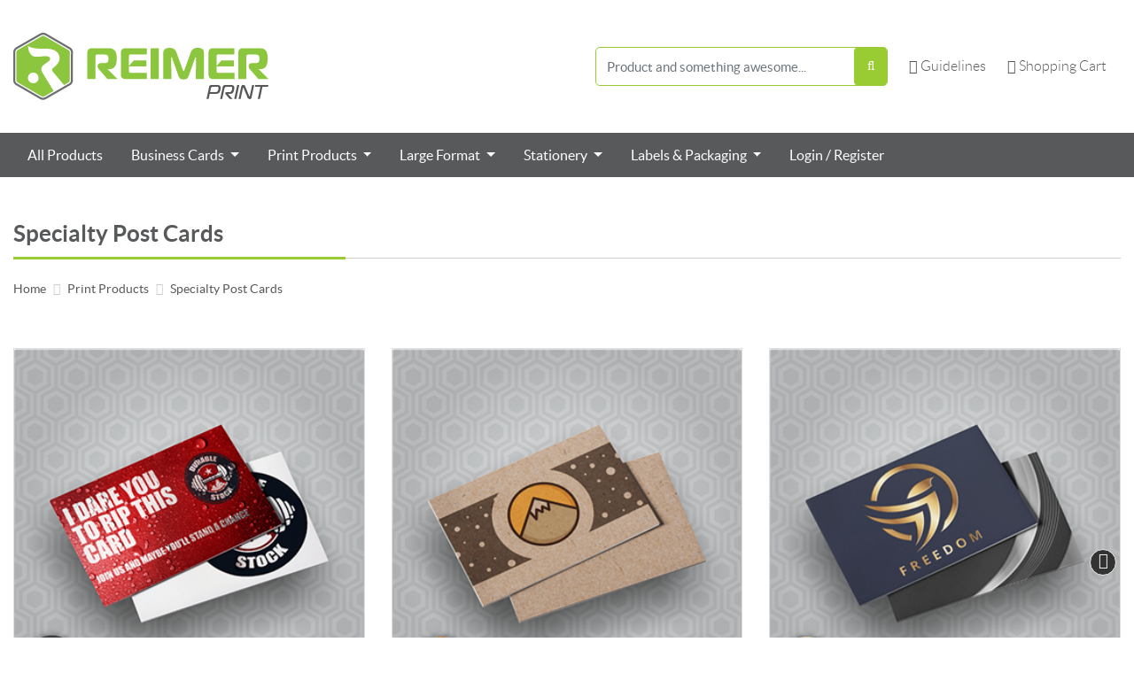

--- FILE ---
content_type: text/html; charset=UTF-8
request_url: https://reimerprint.com/en/specialty-post-cards/products/
body_size: 14270
content:
<!DOCTYPE html><html lang="en"><head><title>Specialty Post Cards</title><link rel='alternate' hreflang='en' href='https://reimerprint.com/en/specialty-post-cards/products/' /><link rel='alternate' hreflang='fr' href='https://reimerprint.com/fr/specialty-post-cards/products/' /><link rel='alternate' hreflang='es' href='https://reimerprint.com/es/productlist_category_wise.html' /><link rel='alternate' hreflang='x-default' href='https://reimerprint.com/en/specialty-post-cards/products/' /><script type="text/javascript">
function opsonloadcallback(e,t){let n;function o(){void 0!==e&&e(),document.removeEventListener("scroll",o),document.removeEventListener("mousedown",o),document.removeEventListener("mousemove",o),document.removeEventListener("touchstart",o),document.removeEventListener("scroll",o),document.removeEventListener("keydown",o),clearTimeout(n)}document.addEventListener("scroll",o),document.addEventListener("mousedown",o),document.addEventListener("mousemove",o),document.addEventListener("touchstart",o),document.addEventListener("scroll",o),document.addEventListener("keydown",o),!1!==t&&window.addEventListener("load",(function(){n=setTimeout((function(){o()}),t||100)}))}
</script><meta name="viewport" content="width=device-width, initial-scale=1.0, maximum-scale=1"><meta http-equiv="X-UA-Compatible" content="IE=edge"><meta charset="UTF-8"><meta name="description" content="Specialty Post Cards" /><meta name="author" content="Web2printIt Inc"/><meta name="robots" content="index,follow"/><meta name="googlebot" content="index,follow"/><meta name="revisit-after" content="1 days"/><meta property="og:image" content="https://dym19l0ca2xiu.cloudfront.net/images/product/matte-lam-postcards.png"/><meta property="twitter:image" content="https://dym19l0ca2xiu.cloudfront.net/images/product/matte-lam-postcards.png"/><meta name="language" content="EN"><meta name="url" content="https://reimerprint.com"><meta name="identifier-URL" content="https://reimerprint.com"><meta property="og:title" content="Specialty Post Cards"/><meta property="og:url" content="https://reimerprint.com/en/specialty-post-cards/products/"/><meta property="og:site_name" content="reimerprint"/><meta property="og:description" content="Specialty Post Cards"/><meta property="og:type" content="product"/><meta property="twitter:card" content="summary_large_image"><meta property="twitter:url" content="https://reimerprint.com/en/specialty-post-cards/products/"/><meta property="twitter:title" content="Specialty Post Cards"/><meta property="twitter:description" content="Specialty Post Cards"/><meta property="twitter:site" content="https://reimerprint.com/en/specialty-post-cards/products/"/><meta property="twitter:creator" content="reimerprint"/><link rel="canonical" href="https://reimerprint.com/en/specialty-post-cards/products/" /><meta name="csrf-token" content="fd4f7dbc82023720a3ee65b1348b8037"><link rel="shortcut icon" href="https://dym19l0ca2xiu.cloudfront.net/images/websitelogos/reimerprint_favicon_logo731.ico"><link href="https://reimerprint.com/dist/templates/css/style1.css?1765272826000"  rel="stylesheet" type="text/css" /><link href="https://reimerprint.com/templates/css/promotional_message.css?1759140795"  rel="stylesheet" type="text/css" /><link href="https://reimerprint.com/themes/unify/css/theme.css?1759140795"  rel="stylesheet" type="text/css" /><link href="https://dym19l0ca2xiu.cloudfront.net/images/custom_css/unify.css?v=1708001197"  rel="stylesheet" type="text/css" /><link href="https://dym19l0ca2xiu.cloudfront.net/images/corporate/70.css?v=1711980796"  rel="stylesheet" type="text/css" /><!-- Google tag (gtag.js) --><script async src="https://www.googletagmanager.com/gtag/js?id=G-R6FF0NK4W0"></script><script>
  window.dataLayer = window.dataLayer || [];
  function gtag(){dataLayer.push(arguments);}
  gtag('js', new Date());

  gtag('config', 'G-R6FF0NK4W0');
</script><!--[if IE 8]><style>#loading-text {	display: none;}	.loading-container-lg .loading, .loading-container-el .loading, .loading-container-sm .loading, .loading-container-es .loading, .loading-container .loading {background : url('/templates/images/loader_text.gif') no-repeat center;	border: 0px;}</style><![endif]--></head><body class="row-offcanvas-left"><!--<div id="windowwidth" class="alert alert-danger">width</div>--><noscript><div class="alert alert-danger">Currently Javascript is disabled in your browser, so please enable it. Check <a target="_blank" class="alert-link" href="http://www.activatejavascript.org/">how to enable javascript</a> in various browsers.</div></noscript><div class="bg-white py-2 d-none d-md-block top-header"><div class="container justify-content-start"><a class="navbar-brand p-0 mr-auto d-none d-md-block" href="https://reimerprint.com/"><img class="img-fluid" alt="reimerprint" src="https://dym19l0ca2xiu.cloudfront.net/images/websitelogos/reimerprint_site_logo252.png" width="100%" height="auto"></a><div class="mr-3"><div class="header-search"><div class="input-group position-relative search-icon"><span class="twitter-typeahead"><input type="search" name="top_search" id="top_search" value="" class="typeahead form-control event_topSearch"  placeholder="Product and something awesome..."  autocomplete="off" aria-label="Product and something awesome..."  /></span></div></div></div><ul class="list-inline mb-0 top-links"><li class="list-inline-item"><a href="https://reimerprint.com/en/design-guide.html" target="_self" class=""><i class="fa fa-book" role="presentation"></i><span class="sr-only">Guidelines</span><span> Guidelines </span></a></li><li class="list-inline-item"><a href="https://reimerprint.com/shoppingcart.php" target="_self" class=""><i class="fa fa-shopping-cart" role="presentation"></i><span class="sr-only">Shopping Cart</span><span> Shopping Cart </span></a></li><li class="d-md-none lang-contact d-flex border-bottom mobileDropdownBottom"></li><li class="d-md-none lang-contact d-flex border-bottom mobileDropdownBottom"></li></ul></div></div><nav class="navbar sticky-mobile navbar-expand-md navbar-light border-bottom px-0 py-2 py-md-0"><div class="container position-relative"><button class="navbar-toggler mr-1 border-0 text-dark" type="button" data-toggle="collapse" data-target="#navbarText" aria-controls="navbarText" aria-expanded="false" aria-label="Toggle navigation"><span class="navbar-toggler-icon"></span></button><a class="navbar-brand p-0 mr-auto d-block d-md-none" href="https://reimerprint.com/"><img class="img-fluid" alt="reimerprint" src="https://dym19l0ca2xiu.cloudfront.net/images/websitelogos/reimerprint_site_logo252.png" width="121" height="95"></a><div class="d-md-none"><a class="btn btn-link" id="search-toggle-btn" href="javascript:void(0);" aria-label="search" ><i class="fal fa-search fa-lg"></i></a><div class="search-toggle" style='display:none;'><div class="header-search"><div class="input-group position-relative search-icon"><span class="twitter-typeahead"><input type="search" name="top_search" id="top_search" value="" class="typeahead form-control event_topSearch"  placeholder="Product and something awesome..."  autocomplete="off" aria-label="Product and something awesome..."  /></span></div></div></div><a class="btn btn-link" href="https://reimerprint.com/express_checkout_payment.php" aria-label="Cart"  data-placement='bottom' data-container='body' data-trigger='click' data-hover='shopping cart'><i class="fal fa-shopping-cart fa-lg"></i><span class="badge badge-primary">0</span></a></div><div class="collapse navbar-collapse" id="navbarText"><ul class="navbar-nav ml-md-auto mr-auto mr-md-0"  role="menubar"><li class="d-md-none"><div class="user-info bg-dark px-3 py-2 d-flex justify-content-between align-items-center"><p class="mb-2 text-white"><small class="text-white-50">Welcome</small><strong class="text-white d-block">Guest Customer</strong></p><a href="https://reimerprint.com/user_login.php" class='btn btn-outline-secondary btn-sm py-2 px-3 text-light'   >My Account</a></div></li><li class="nav-item dropdown " role="menuitem"><a href="https://reimerprint.com/en/allproducts.html" class='nav-link'  target="_self"  ><span> All Products </span></a></li><li class="nav-item dropdown " role="menuitem"><a href="https://reimerprint.com/en/business-cards-116/categories/" class='dropdown-toggle nav-link' data-toggle = 'dropdown' aria-haspopup="true"  ><span> Business Cards </span></a><ul role="menu" class="dropdown-menu mt-0 dropdown-primary p-0 rounded-0"><li class="dropdown-submenu " role="menuitem"><a href="https://reimerprint.com/en/business-cards/products/" class=' dropdown-item '   ><img src="https://dym19l0ca2xiu.cloudfront.net/images/product/Card-Category_2x.png"    alt=""   title="" class=""  loading="lazy"  />
    		Business Cards</a><ul class="dropdown-menu mt-0 dropdown-primary p-0 rounded-0" role="menu"><li class="" role="menuitem"><a href="https://reimerprint.com/en/business-cards-13pt-enviro-uncoated/" class=' dropdown-item '   >Business cards 13pt Enviro Uncoated</a></li><li class="" role="menuitem"><a href="https://reimerprint.com/en/business-cards-13pt-linen-uncoated/" class=' dropdown-item '   >Business cards 13pt Linen Uncoated</a></li><li class="" role="menuitem"><a href="https://reimerprint.com/en/business-cards-14pt-(profit-maximizer)/" class=' dropdown-item '   >Business cards 14pt (Profit Maximizer)</a></li><li class="" role="menuitem"><a href="https://reimerprint.com/en/business-cards-14pt-aq-/" class=' dropdown-item '   >Business Cards 14pt + AQ</a></li><li class="" role="menuitem"><a href="https://reimerprint.com/en/business-cards-14pt-matte-finish/" class=' dropdown-item '   >Business cards 14pt + Matte Finish</a></li><li class="" role="menuitem"><a href="https://reimerprint.com/en/business-cards-14pt-uv-(high-gloss)/" class=' dropdown-item '   >Business Cards 14pt + UV (High Gloss)</a></li><li class="" role="menuitem"><a href="https://reimerprint.com/en/business-cards-14pt-writable-aq-(c1s)/" class=' dropdown-item '   >Business cards 14pt Writable + AQ (C1S)</a></li><li class="" role="menuitem"><a href="https://reimerprint.com/en/business-cards-14pt-writable-uv-(c1s)/" class=' dropdown-item '   >Business cards 14pt Writable + UV (C1S)</a></li><li class="" role="menuitem"><a href="https://reimerprint.com/en/business-cards-16pt-aq/" class=' dropdown-item '   >Business cards 16pt + AQ</a></li><li class="" role="menuitem"><a href="https://reimerprint.com/en/business-cards-16pt-matte-finish/" class=' dropdown-item '   >Business cards 16pt + Matte Finish</a></li><li class="" role="menuitem"><a href="https://reimerprint.com/en/business-cards-16pt-uv/" class=' dropdown-item '   >Business cards 16pt + UV</a></li><li class="" role="menuitem"><a href="https://reimerprint.com/en/business-cards-18pt-gloss-lamination/" class=' dropdown-item '   >Business cards 18pt Gloss Lamination</a></li><li class="" role="menuitem"><a href="https://reimerprint.com/en/business-cards-18pt-matte-silk-lamination/" class=' dropdown-item '   >Business cards 18pt Matte / Silk Lamination</a></li></ul></li><li class="dropdown-submenu " role="menuitem"><a href="https://reimerprint.com/en/specialty-business-cards/products/" class=' dropdown-item '   ><img src="https://dym19l0ca2xiu.cloudfront.net/images/product/Specialty-Business-Cards.png"    alt=""   title="" class=""  loading="lazy"  />
    		Specialty Business Cards</a><ul class="dropdown-menu mt-0 dropdown-primary p-0 rounded-0" role="menu"><li class="" role="menuitem"><a href="https://reimerprint.com/en/business-cards-18pt-matte-lam-spot-uv/" class=' dropdown-item '   >Business cards 18pt Matte Lam + SPOT UV</a></li><li class="" role="menuitem"><a href="https://reimerprint.com/en/die-cut-business-cards-/" class=' dropdown-item '   >Die Cut Business Cards</a></li><li class="" role="menuitem"><a href="https://reimerprint.com/en/durable-business-cards/" class=' dropdown-item '   >Durable Business Cards</a></li><li class="" role="menuitem"><a href="https://reimerprint.com/en/kraft-business-cards/" class=' dropdown-item '   >Kraft Business Cards</a></li><li class="" role="menuitem"><a href="https://reimerprint.com/en/metallic-foil-business-cards/" class=' dropdown-item '   >Metallic Foil Business Cards</a></li><li class="" role="menuitem"><a href="https://reimerprint.com/en/pearl-business-cards/" class=' dropdown-item '   >Pearl Business Cards</a></li><li class="" role="menuitem"><a href="https://reimerprint.com/en/soft-touch-business-cards/" class=' dropdown-item '   >Soft Touch Business Cards</a></li><li class="" role="menuitem"><a href="https://reimerprint.com/en/ultra-smooth-business-cards/" class=' dropdown-item '   >Ultra Smooth Business Cards</a></li></ul></li></ul></li><li class="nav-item dropdown " role="menuitem"><a href="https://reimerprint.com/en/print-products/categories/" class='dropdown-toggle nav-link' data-toggle = 'dropdown' aria-haspopup="true"  ><span> Print Products </span></a><ul role="menu" class="dropdown-menu mt-0 dropdown-primary p-0 rounded-0"><li class="dropdown-submenu " role="menuitem"><a href="https://reimerprint.com/en/specialty-post-cards/products/" class=' dropdown-item '   ><img src="https://dym19l0ca2xiu.cloudfront.net/images/product/matte-lam-postcards_07181916202402.png"    alt=""   title="" class=""  loading="lazy"  />
    		Specialty Post Cards</a><ul class="dropdown-menu mt-0 dropdown-primary p-0 rounded-0" role="menu"><li class="" role="menuitem"><a href="https://reimerprint.com/en/durable-postcards/" class=' dropdown-item '   >Durable Postcards</a></li><li class="" role="menuitem"><a href="https://reimerprint.com/en/kraft-paper-postcards/" class=' dropdown-item '   >Kraft Paper Postcards</a></li><li class="" role="menuitem"><a href="https://reimerprint.com/en/metallic-foil-postcards/" class=' dropdown-item '   >Metallic Foil Postcards</a></li><li class="" role="menuitem"><a href="https://reimerprint.com/en/pearl-paper-postcards/" class=' dropdown-item '   >Pearl Paper Postcards</a></li></ul></li><li class="dropdown-submenu " role="menuitem"><a href="https://reimerprint.com/en/postcards/products/" class=' dropdown-item '   ><img src="https://dym19l0ca2xiu.cloudfront.net/images/product/Post-Card-1-Sided_2x_02281021202311.png"    alt=""   title="" class=""  loading="lazy"  />
    		Postcards</a><ul class="dropdown-menu mt-0 dropdown-primary p-0 rounded-0" role="menu"><li class="" role="menuitem"><a href="https://reimerprint.com/en/postcard-18pt-matte-lam-spot-uv/" class=' dropdown-item '   >Postcard 18pt Matte Lam + SPOT UV</a></li><li class="" role="menuitem"><a href="https://reimerprint.com/en/postcards-10pt-aq/" class=' dropdown-item '   >Postcards 10PT + AQ</a></li><li class="" role="menuitem"><a href="https://reimerprint.com/en/postcards-10pt-matte-finish/" class=' dropdown-item '   >Postcards 10PT + Matte Finish</a></li><li class="" role="menuitem"><a href="https://reimerprint.com/en/postcards-13pt-enviro-uncoated/" class=' dropdown-item '   >Postcards 13pt Enviro Uncoated</a></li><li class="" role="menuitem"><a href="https://reimerprint.com/en/postcards-13pt-linen-uncoated/" class=' dropdown-item '   >Postcards 13pt Linen Uncoated</a></li><li class="" role="menuitem"><a href="https://reimerprint.com/en/postcards-14pt-aq/" class=' dropdown-item '   >Postcards 14PT + AQ</a></li><li class="" role="menuitem"><a href="https://reimerprint.com/en/postcards-14pt-matte-finish/" class=' dropdown-item '   >Postcards 14PT + Matte Finish</a></li><li class="" role="menuitem"><a href="https://reimerprint.com/en/postcards-14pt-uv/" class=' dropdown-item '   >Postcards 14PT + UV</a></li><li class="" role="menuitem"><a href="https://reimerprint.com/en/postcards-14pt-writable-aq-(c1s)/" class=' dropdown-item '   >Postcards 14pt Writable + AQ (C1S)</a></li><li class="" role="menuitem"><a href="https://reimerprint.com/en/postcards-14pt-writable-uv-(c1s)/" class=' dropdown-item '   >Postcards 14pt Writable + UV (C1S)</a></li><li class="" role="menuitem"><a href="https://reimerprint.com/en/postcards-16pt-aq/" class=' dropdown-item '   >Postcards 16pt + AQ</a></li><li class="" role="menuitem"><a href="https://reimerprint.com/en/postcards-16pt-matte-finish/" class=' dropdown-item '   >Postcards 16pt + Matte Finish</a></li><li class="" role="menuitem"><a href="https://reimerprint.com/en/postcards-16pt-uv/" class=' dropdown-item '   >Postcards 16pt + UV</a></li><li class="" role="menuitem"><a href="https://reimerprint.com/en/postcards-18pt-gloss-lamination/" class=' dropdown-item '   >Postcards 18PT Gloss Lamination</a></li><li class="" role="menuitem"><a href="https://reimerprint.com/en/postcards-18pt-matte-silk-lamination/" class=' dropdown-item '   >Postcards 18PT Matte / Silk Lamination</a></li></ul></li><li class="dropdown-submenu " role="menuitem"><a href="https://reimerprint.com/en/flyers/products/" class=' dropdown-item '   ><img src="https://dym19l0ca2xiu.cloudfront.net/images/product/Flyer-2-Sided-2x_04293515202403.png"    alt=""   title="" class=""  loading="lazy"  />
    		Flyers</a><ul class="dropdown-menu mt-0 dropdown-primary p-0 rounded-0" role="menu"><li class="" role="menuitem"><a href="https://reimerprint.com/en/flyers-100lb-matte-finish/" class=' dropdown-item '   >Flyers 100lb + Matte Finish</a></li><li class="" role="menuitem"><a href="https://reimerprint.com/en/flyers-100lb-uv-(high-gloss)/" class=' dropdown-item '   >Flyers 100LB + UV (High Gloss)</a></li><li class="" role="menuitem"><a href="https://reimerprint.com/en/flyers-100lb-gloss-text/" class=' dropdown-item '   >Flyers 100lb Gloss Text</a></li><li class="" role="menuitem"><a href="https://reimerprint.com/en/flyers-70lb-linen-uncoated/" class=' dropdown-item '   >Flyers 70LB Linen Uncoated</a></li><li class="" role="menuitem"><a href="https://reimerprint.com/en/flyers-80lb-enviro-uncoated/" class=' dropdown-item '   >Flyers 80LB Enviro Uncoated</a></li></ul></li><li class="dropdown-submenu " role="menuitem"><a href="https://reimerprint.com/en/bookmarks/products/" class=' dropdown-item '   ><img src="https://dym19l0ca2xiu.cloudfront.net/images/product/SinaBookmark-lamination_06485216202402.jpg"    alt=""   title="" class=""  loading="lazy"  />
    		Bookmarks</a><ul class="dropdown-menu mt-0 dropdown-primary p-0 rounded-0" role="menu"><li class="" role="menuitem"><a href="https://reimerprint.com/en/bookmark-10pt-matte-finish/" class=' dropdown-item '   >Bookmark 10PT + Matte Finish</a></li><li class="" role="menuitem"><a href="https://reimerprint.com/en/bookmark-13pt-enviro-uncoated/" class=' dropdown-item '   >Bookmark 13pt Enviro Uncoated</a></li><li class="" role="menuitem"><a href="https://reimerprint.com/en/bookmark-13pt-linen-uncoated/" class=' dropdown-item '   >Bookmark 13pt Linen Uncoated</a></li><li class="" role="menuitem"><a href="https://reimerprint.com/en/bookmark-14pt-matte-finish/" class=' dropdown-item '   >Bookmark 14PT + Matte Finish</a></li><li class="" role="menuitem"><a href="https://reimerprint.com/en/bookmark-14pt-uv/" class=' dropdown-item '   >Bookmark 14PT + UV</a></li><li class="" role="menuitem"><a href="https://reimerprint.com/en/bookmark-14pt-writable-uv-(c1s)/" class=' dropdown-item '   >Bookmark 14pt Writable + UV (C1S)</a></li><li class="" role="menuitem"><a href="https://reimerprint.com/en/bookmark-16pt-matte-finish/" class=' dropdown-item '   >Bookmark 16pt + Matte Finish</a></li><li class="" role="menuitem"><a href="https://reimerprint.com/en/bookmark-16pt-uv/" class=' dropdown-item '   >Bookmark 16pt + UV</a></li><li class="" role="menuitem"><a href="https://reimerprint.com/en/bookmark-18pt-gloss-lamination/" class=' dropdown-item '   >Bookmark 18PT Gloss Lamination</a></li><li class="" role="menuitem"><a href="https://reimerprint.com/en/bookmark-18pt-matte-silk-lamination/" class=' dropdown-item '   >Bookmark 18PT Matte / Silk Lamination</a></li><li class="" role="menuitem"><a href="https://reimerprint.com/en/bookmark-18pt-matte-lam-spot-uv/" class=' dropdown-item '   >Bookmark 18pt Matte Lam + SPOT UV</a></li></ul></li><li class="dropdown-submenu " role="menuitem"><a href="https://reimerprint.com/en/brochures/products/" class=' dropdown-item '   ><img src="https://dym19l0ca2xiu.cloudfront.net/images/product/Brochure-2x_11133530202311.png"    alt=""   title="" class=""  loading="lazy"  />
    		Brochures</a><ul class="dropdown-menu mt-0 dropdown-primary p-0 rounded-0" role="menu"><li class="" role="menuitem"><a href="https://reimerprint.com/en/brochures-100lb-matte-finish/" class=' dropdown-item '   >Brochures 100lb + Matte Finish</a></li><li class="" role="menuitem"><a href="https://reimerprint.com/en/brochures-100lb-uv-(high-gloss)/" class=' dropdown-item '   >Brochures 100lb + UV (High Gloss)</a></li><li class="" role="menuitem"><a href="https://reimerprint.com/en/brochures-100lb-gloss-text/" class=' dropdown-item '   >Brochures 100LB Gloss Text</a></li><li class="" role="menuitem"><a href="https://reimerprint.com/en/brochures-80lb-enviro-uncoated/" class=' dropdown-item '   >Brochures 80lb Enviro Uncoated</a></li></ul></li><li class="dropdown-submenu " role="menuitem"><a href="https://reimerprint.com/en/presentation-folders/products/" class=' dropdown-item '   ><img src="https://dym19l0ca2xiu.cloudfront.net/images/product/custom-presentation-folders_06494216202402.png"    alt=""   title="" class=""  loading="lazy"  />
    		Presentation Folders</a><ul class="dropdown-menu mt-0 dropdown-primary p-0 rounded-0" role="menu"><li class="" role="menuitem"><a href="https://reimerprint.com/en/presentation-folders-14pt-aq/" class=' dropdown-item '   >Presentation Folders 14PT + AQ</a></li><li class="" role="menuitem"><a href="https://reimerprint.com/en/presentation-folders-14pt-matte-finish-439/" class=' dropdown-item '   >Presentation Folders 14PT + Matte Finish</a></li><li class="" role="menuitem"><a href="https://reimerprint.com/en/presentation-folders-14pt-uv-(high-gloss)/" class=' dropdown-item '   >Presentation Folders 14PT + UV (High Gloss)</a></li><li class="" role="menuitem"><a href="https://reimerprint.com/en/presentation-folders-matte-laminated/" class=' dropdown-item '   >Presentation Folders Matte Laminated</a></li></ul></li><li class="dropdown-submenu " role="menuitem"><a href="https://reimerprint.com/en/booklets/products/" class=' dropdown-item '   ><img src="https://dym19l0ca2xiu.cloudfront.net/images/product/booklet_8_5x11_06501616202402.jpg"    alt=""   title="" class=""  loading="lazy"  />
    		Booklets</a><ul class="dropdown-menu mt-0 dropdown-primary p-0 rounded-0" role="menu"><li class="" role="menuitem"><a href="https://reimerprint.com/en/booklets-100lb-gloss-text-(8.5-x-11)/" class=' dropdown-item '   >Booklets 100lb Gloss Text (8.5 x 11)</a></li><li class="" role="menuitem"><a href="https://reimerprint.com/en/booklets-100lb-gloss-text-(8.5-x-5.5)/" class=' dropdown-item '   >Booklets 100lb Gloss Text (8.5 x 5.5)</a></li><li class="" role="menuitem"><a href="https://reimerprint.com/en/booklets-100lb-silk-text-(8.5-x-11)/" class=' dropdown-item '   >Booklets 100lb Silk Text (8.5 x 11)</a></li><li class="" role="menuitem"><a href="https://reimerprint.com/en/booklets-100lb-silk-text-(8.5-x-5.5)/" class=' dropdown-item '   >Booklets 100lb Silk Text (8.5 x 5.5)</a></li><li class="" role="menuitem"><a href="https://reimerprint.com/en/booklets-60lb-offset-text-(8.5-x-11)/" class=' dropdown-item '   >Booklets 60lb Offset Text (8.5 x 11)</a></li><li class="" role="menuitem"><a href="https://reimerprint.com/en/booklets-60lb-offset-text-(8.5-x-5.5)/" class=' dropdown-item '   >Booklets 60lb Offset Text (8.5 x 5.5)</a></li><li class="" role="menuitem"><a href="https://reimerprint.com/en/booklets-80lb-gloss-text-(8.5-x-11)/" class=' dropdown-item '   >Booklets 80lb Gloss Text (8.5 x 11)</a></li><li class="" role="menuitem"><a href="https://reimerprint.com/en/booklets-80lb-gloss-text-(8.5-x-5.5)/" class=' dropdown-item '   >Booklets 80lb Gloss Text (8.5 x 5.5)</a></li><li class="" role="menuitem"><a href="https://reimerprint.com/en/booklets-80lb-silk-text-(8.5-x-11)/" class=' dropdown-item '   >Booklets 80lb Silk Text (8.5 x 11)</a></li><li class="" role="menuitem"><a href="https://reimerprint.com/en/booklets-80lb-silk-text-(8.5-x-5.5)/" class=' dropdown-item '   >Booklets 80lb Silk Text (8.5 x 5.5)</a></li></ul></li><li class="dropdown-submenu " role="menuitem"><a href="https://reimerprint.com/en/greeting-cards/products/" class=' dropdown-item '   ><img src="https://dym19l0ca2xiu.cloudfront.net/images/product/Greeting-Card-1-sided-2x_11172830202311.png"    alt=""   title="" class=""  loading="lazy"  />
    		Greeting Cards</a><ul class="dropdown-menu mt-0 dropdown-primary p-0 rounded-0" role="menu"><li class="" role="menuitem"><a href="https://reimerprint.com/en/greeting-cards-13pt-enviro-uncoated/" class=' dropdown-item '   >Greeting Cards 13pt Enviro Uncoated</a></li><li class="" role="menuitem"><a href="https://reimerprint.com/en/greeting-cards-14pt-aq/" class=' dropdown-item '   >Greeting Cards 14pt + AQ</a></li><li class="" role="menuitem"><a href="https://reimerprint.com/en/greeting-cards-14pt-matte-finish/" class=' dropdown-item '   >Greeting Cards 14pt + Matte Finish</a></li><li class="" role="menuitem"><a href="https://reimerprint.com/en/greeting-cards-14pt-uv-(high-gloss)/" class=' dropdown-item '   >Greeting Cards 14pt + UV (High Gloss)</a></li><li class="" role="menuitem"><a href="https://reimerprint.com/en/greeting-cards-14pt-writable-aq-(c1s)/" class=' dropdown-item '   >Greeting Cards 14pt Writable + AQ (C1S)</a></li><li class="" role="menuitem"><a href="https://reimerprint.com/en/greeting-cards-14pt-writable-uv-(c1s)/" class=' dropdown-item '   >Greeting Cards 14pt Writable + UV (C1S)</a></li></ul></li><li class="dropdown-submenu " role="menuitem"><a href="https://reimerprint.com/en/magnets/products/" class=' dropdown-item '   ><img src="https://dym19l0ca2xiu.cloudfront.net/images/product/magnet-2_06534816202402.jpg"    alt=""   title="" class=""  loading="lazy"  />
    		Magnets</a><ul class="dropdown-menu mt-0 dropdown-primary p-0 rounded-0" role="menu"><li class="" role="menuitem"><a href="https://reimerprint.com/en/magnets-14pt/" class=' dropdown-item '   >Magnets 14PT</a></li></ul></li><li class="dropdown-submenu " role="menuitem"><a href="https://reimerprint.com/en/cut-to-shape-magnets/products/" class=' dropdown-item '   ><img src="https://dym19l0ca2xiu.cloudfront.net/images/product/Car_Magnets_07184316202402.jpg"    alt=""   title="" class=""  loading="lazy"  />
    		Cut to Shape Magnets</a><ul class="dropdown-menu mt-0 dropdown-primary p-0 rounded-0" role="menu"><li class="" role="menuitem"><a href="https://reimerprint.com/en/cut-to-shape-magnets-(20mil)/" class=' dropdown-item '   >Cut to Shape Magnets (20mil)</a></li><li class="" role="menuitem"><a href="https://reimerprint.com/en/cut-to-shape-magnets-(30mil)/" class=' dropdown-item '   >Cut to Shape Magnets (30mil)</a></li></ul></li><li class="dropdown-submenu " role="menuitem"><a href="https://reimerprint.com/en/specialty-greeting-cards/products/" class=' dropdown-item '   ><img src="https://dym19l0ca2xiu.cloudfront.net/images/product/14pt-writable-main_06544316202402.png"    alt=""   title="" class=""  loading="lazy"  />
    		Specialty Greeting Cards</a><ul class="dropdown-menu mt-0 dropdown-primary p-0 rounded-0" role="menu"><li class="" role="menuitem"><a href="https://reimerprint.com/en/kraft-paper-greeting-cards/" class=' dropdown-item '   >Kraft Paper Greeting Cards</a></li><li class="" role="menuitem"><a href="https://reimerprint.com/en/metallic-foil-greeting-cards/" class=' dropdown-item '   >Metallic Foil Greeting Cards</a></li><li class="" role="menuitem"><a href="https://reimerprint.com/en/pearl-paper-greeting-cards/" class=' dropdown-item '   >Pearl Paper Greeting Cards</a></li><li class="" role="menuitem"><a href="https://reimerprint.com/en/spot-uv-greeting-cards/" class=' dropdown-item '   >Spot UV Greeting Cards</a></li></ul></li><li class="dropdown-submenu " role="menuitem"><a href="https://reimerprint.com/en/invitations/products/" class=' dropdown-item '   ><img src="https://dym19l0ca2xiu.cloudfront.net/images/product/14pt-writable-main_06553016202402.png"    alt=""   title="" class=""  loading="lazy"  />
    		Invitations</a><ul class="dropdown-menu mt-0 dropdown-primary p-0 rounded-0" role="menu"><li class="" role="menuitem"><a href="https://reimerprint.com/en/invitations-14pt-aq/" class=' dropdown-item '   >Invitations 14pt + AQ</a></li><li class="" role="menuitem"><a href="https://reimerprint.com/en/invitations-14pt-matte-finish/" class=' dropdown-item '   >Invitations 14pt + Matte Finish</a></li><li class="" role="menuitem"><a href="https://reimerprint.com/en/invitations-14pt-uv-(high-gloss)/" class=' dropdown-item '   >Invitations 14pt + UV (High Gloss)</a></li><li class="" role="menuitem"><a href="https://reimerprint.com/en/invitations-14pt-writable-aq-(c1s)/" class=' dropdown-item '   >Invitations 14pt Writable + AQ (C1S)</a></li><li class="" role="menuitem"><a href="https://reimerprint.com/en/metallic-foil-invitations/" class=' dropdown-item '   >Metallic Foil Invitations</a></li><li class="" role="menuitem"><a href="https://reimerprint.com/en/pearl-paperl-invitations/" class=' dropdown-item '   >Pearl Paperl Invitations</a></li></ul></li><li class="dropdown-submenu " role="menuitem"><a href="https://reimerprint.com/en/wall-calendars/products/" class=' dropdown-item '   ><img src="https://dym19l0ca2xiu.cloudfront.net/images/product/calendar_06563016202402.jpg"    alt=""   title="" class=""  loading="lazy"  />
    		Wall Calendars</a><ul class="dropdown-menu mt-0 dropdown-primary p-0 rounded-0" role="menu"><li class="" role="menuitem"><a href="https://reimerprint.com/en/wall-calendars-100lb-gloss-text/" class=' dropdown-item '   >Wall Calendars 100LB Gloss Text</a></li><li class="" role="menuitem"><a href="https://reimerprint.com/en/wall-calendars-80lb-gloss-text/" class=' dropdown-item '   >Wall Calendars 80LB Gloss Text</a></li></ul></li><li class="dropdown-submenu " role="menuitem"><a href="https://reimerprint.com/en/posters/products/" class=' dropdown-item '   ><img src="https://dym19l0ca2xiu.cloudfront.net/images/product/poster-glossytext_06595616202402.jpg"    alt=""   title="" class=""  loading="lazy"  />
    		Posters</a><ul class="dropdown-menu mt-0 dropdown-primary p-0 rounded-0" role="menu"><li class="" role="menuitem"><a href="https://reimerprint.com/en/posters-100lb-matte-finish/" class=' dropdown-item '   >Posters 100LB + Matte Finish</a></li><li class="" role="menuitem"><a href="https://reimerprint.com/en/posters-100lb-uv-(high-gloss)/" class=' dropdown-item '   >Posters 100LB + UV (High Gloss)</a></li><li class="" role="menuitem"><a href="https://reimerprint.com/en/posters-100lb-gloss-text/" class=' dropdown-item '   >Posters 100LB Gloss Text</a></li><li class="" role="menuitem"><a href="https://reimerprint.com/en/posters-80lb-enviro-uncoated/" class=' dropdown-item '   >Posters 80LB Enviro Uncoated</a></li></ul></li><li class="dropdown-submenu " role="menuitem"><a href="https://reimerprint.com/en/door-hangers/products/" class=' dropdown-item '   ><img src="https://dym19l0ca2xiu.cloudfront.net/images/product/Door-Hanger-1-Side-2x_04330215202403.png"    alt=""   title="" class=""  loading="lazy"  />
    		Door Hangers</a><ul class="dropdown-menu mt-0 dropdown-primary p-0 rounded-0" role="menu"><li class="" role="menuitem"><a href="https://reimerprint.com/en/door-hangers-13pt-enviro-uncoated/" class=' dropdown-item '   >Door Hangers 13PT Enviro Uncoated</a></li><li class="" role="menuitem"><a href="https://reimerprint.com/en/door-hangers-14pt-aq/" class=' dropdown-item '   >Door Hangers 14PT + AQ</a></li><li class="" role="menuitem"><a href="https://reimerprint.com/en/door-hangers-14pt-matte-finish/" class=' dropdown-item '   >Door Hangers 14PT + Matte Finish</a></li><li class="" role="menuitem"><a href="https://reimerprint.com/en/door-hangers-14pt-uv-(high-gloss)/" class=' dropdown-item '   >Door Hangers 14PT + UV (High Gloss)</a></li></ul></li><li class="dropdown-submenu " role="menuitem"><a href="https://reimerprint.com/en/digital-sheets/products/" class=' dropdown-item '   ><img src="https://dym19l0ca2xiu.cloudfront.net/images/product/digital-sheet-matte_07004816202402.jpg"    alt=""   title="" class=""  loading="lazy"  />
    		Digital Sheets</a><ul class="dropdown-menu mt-0 dropdown-primary p-0 rounded-0" role="menu"><li class="" role="menuitem"><a href="https://reimerprint.com/en/digital-sheets-100lb-matte-finish/" class=' dropdown-item '   >Digital Sheets 100lb + Matte Finish</a></li><li class="" role="menuitem"><a href="https://reimerprint.com/en/digital-sheets-100lb-gloss-text/" class=' dropdown-item '   >Digital Sheets 100lb Gloss Text</a></li><li class="" role="menuitem"><a href="https://reimerprint.com/en/digital-sheets-13pt-enviro-uncoated/" class=' dropdown-item '   >Digital Sheets 13pt Enviro Uncoated</a></li><li class="" role="menuitem"><a href="https://reimerprint.com/en/digital-sheets-14pt-matte-finish/" class=' dropdown-item '   >Digital Sheets 14pt + Matte Finish</a></li><li class="" role="menuitem"><a href="https://reimerprint.com/en/digital-sheets-80lb-enviro-uncoated-/" class=' dropdown-item '   >Digital Sheets 80lb Enviro Uncoated</a></li></ul></li><li class="dropdown-submenu " role="menuitem"><a href="https://reimerprint.com/en/folded-business-cards/products/" class=' dropdown-item '   ><img src="https://dym19l0ca2xiu.cloudfront.net/images/product/icon-foldedbc_07011716202402.jpg"    alt=""   title="" class=""  loading="lazy"  />
    		Folded Business Cards</a><ul class="dropdown-menu mt-0 dropdown-primary p-0 rounded-0" role="menu"><li class="" role="menuitem"><a href="https://reimerprint.com/en/folded-business-card-14pt-uv-(high-gloss)/" class=' dropdown-item '   >Folded Business Card 14pt + UV (High Gloss)</a></li><li class="" role="menuitem"><a href="https://reimerprint.com/en/folded-business-cards-13pt-enviro-uncoated/" class=' dropdown-item '   >Folded Business Cards 13PT Enviro Uncoated</a></li><li class="" role="menuitem"><a href="https://reimerprint.com/en/folded-business-cards-14pt-matte-finish/" class=' dropdown-item '   >Folded Business Cards 14PT + Matte Finish</a></li></ul></li><li class="dropdown-submenu " role="menuitem"><a href="https://reimerprint.com/en/tent-cards/products/" class=' dropdown-item '   ><img src="https://dym19l0ca2xiu.cloudfront.net/images/product/tentCard_07014916202402.jpg"    alt=""   title="" class=""  loading="lazy"  />
    		Tent Cards</a><ul class="dropdown-menu mt-0 dropdown-primary p-0 rounded-0" role="menu"><li class="" role="menuitem"><a href="https://reimerprint.com/en/tent-cards-14pt-matte-finish/" class=' dropdown-item '   >Tent Cards 14PT + Matte Finish</a></li></ul></li><li class="dropdown-submenu " role="menuitem"><a href="https://reimerprint.com/en/plastics/products/" class=' dropdown-item '   ><img src="https://dym19l0ca2xiu.cloudfront.net/images/product/icon-plastic_07022016202402.jpg"    alt=""   title="" class=""  loading="lazy"  />
    		Plastics</a><ul class="dropdown-menu mt-0 dropdown-primary p-0 rounded-0" role="menu"><li class="" role="menuitem"><a href="https://reimerprint.com/en/plastic-14pt/" class=' dropdown-item '   >Plastic 14PT</a></li></ul></li><li class="dropdown-submenu " role="menuitem"><a href="https://reimerprint.com/en/tear-cards-64/products/" class=' dropdown-item '   ><img src="https://dym19l0ca2xiu.cloudfront.net/images/product/tearCard-UV_07024516202402.jpg"    alt=""   title="" class=""  loading="lazy"  />
    		Tear Cards</a><ul class="dropdown-menu mt-0 dropdown-primary p-0 rounded-0" role="menu"><li class="" role="menuitem"><a href="https://reimerprint.com/en/tear-cards-13pt-enviro-uncoated/" class=' dropdown-item '   >Tear Cards 13PT + Enviro Uncoated</a></li><li class="" role="menuitem"><a href="https://reimerprint.com/en/tear-cards-14pt-matte-finish/" class=' dropdown-item '   >Tear Cards 14PT + Matte Finish</a></li><li class="" role="menuitem"><a href="https://reimerprint.com/en/tear-cards-14pt-uv/" class=' dropdown-item '   >Tear Cards 14PT + UV</a></li></ul></li><li class="dropdown-submenu " role="menuitem"><a href="https://reimerprint.com/en/clings/products/" class=' dropdown-item '   ><img src="https://dym19l0ca2xiu.cloudfront.net/images/product/icon-cling_07031016202402.jpg"    alt=""   title="" class=""  loading="lazy"  />
    		Clings</a><ul class="dropdown-menu mt-0 dropdown-primary p-0 rounded-0" role="menu"><li class="" role="menuitem"><a href="https://reimerprint.com/en/clings-opaque/" class=' dropdown-item '   >Clings Opaque</a></li><li class="" role="menuitem"><a href="https://reimerprint.com/en/clings-transparent/" class=' dropdown-item '   >Clings Transparent</a></li></ul></li></ul></li><li class="nav-item dropdown " role="menuitem"><a href="https://reimerprint.com/en/large-format-118/categories/" class='dropdown-toggle nav-link' data-toggle = 'dropdown' aria-haspopup="true"  ><span> Large Format </span></a><ul role="menu" class="dropdown-menu mt-0 dropdown-primary p-0 rounded-0"><li class="dropdown-submenu " role="menuitem"><a href="https://reimerprint.com/en/coroplast-signs-yard-signs/products/" class=' dropdown-item '   ><img src="https://dym19l0ca2xiu.cloudfront.net/images/product/6mm_Coroplast_2x_04344515202403.png"    alt=""   title="" class=""  loading="lazy"  />
    		Coroplast Signs & Yard Signs</a><ul class="dropdown-menu mt-0 dropdown-primary p-0 rounded-0" role="menu"><li class="" role="menuitem"><a href="https://reimerprint.com/en/4mm-coroplast-(yard-signs)/" class=' dropdown-item '   >4mm Coroplast (Yard Signs)</a></li><li class="" role="menuitem"><a href="https://reimerprint.com/en/6mm-coroplast/" class=' dropdown-item '   >6mm Coroplast</a></li><li class="" role="menuitem"><a href="https://reimerprint.com/en/8mm-coroplast/" class=' dropdown-item '   >8mm Coroplast</a></li><li class="" role="menuitem"><a href="https://reimerprint.com/en/10mm-coroplast/" class=' dropdown-item '   >10mm Coroplast</a></li></ul></li><li class="dropdown-submenu " role="menuitem"><a href="https://reimerprint.com/en/floor-graphics/products/" class=' dropdown-item '   ><img src="https://dym19l0ca2xiu.cloudfront.net/images/product/floor-graphic-main-new_07085416202402.png"    alt=""   title="" class=""  loading="lazy"  />
    		Floor Graphics</a><ul class="dropdown-menu mt-0 dropdown-primary p-0 rounded-0" role="menu"><li class="" role="menuitem"><a href="https://reimerprint.com/en/floor-graphics/" class=' dropdown-item '   >Floor Graphics</a></li></ul></li><li class="dropdown-submenu " role="menuitem"><a href="https://reimerprint.com/en/foam-board/products/" class=' dropdown-item '   ><img src="https://dym19l0ca2xiu.cloudfront.net/images/product/Foamboard_07091316202402.jpg"    alt=""   title="" class=""  loading="lazy"  />
    		Foam Board</a><ul class="dropdown-menu mt-0 dropdown-primary p-0 rounded-0" role="menu"><li class="" role="menuitem"><a href="https://reimerprint.com/en/4mm-foam-board/" class=' dropdown-item '   >4mm Foam Board</a></li></ul></li><li class="dropdown-submenu " role="menuitem"><a href="https://reimerprint.com/en/aluminum-signs/products/" class=' dropdown-item '   ><img src="https://dym19l0ca2xiu.cloudfront.net/images/product/al-sign-main_07094516202402.png"    alt=""   title="" class=""  loading="lazy"  />
    		Aluminum Signs</a><ul class="dropdown-menu mt-0 dropdown-primary p-0 rounded-0" role="menu"><li class="" role="menuitem"><a href="https://reimerprint.com/en/3mm-aluminum-signs/" class=' dropdown-item '   >3mm Aluminum Signs</a></li></ul></li><li class="dropdown-submenu " role="menuitem"><a href="https://reimerprint.com/en/vinyl-banners/products/" class=' dropdown-item '   ><img src="https://dym19l0ca2xiu.cloudfront.net/images/product/Banners_13oz_Glossy_Vinyl_2x.png"    alt=""   title="" class=""  loading="lazy"  />
    		Vinyl Banners</a><ul class="dropdown-menu mt-0 dropdown-primary p-0 rounded-0" role="menu"><li class="" role="menuitem"><a href="https://reimerprint.com/en/banners-13oz-glossy-vinyl/" class=' dropdown-item '   >Banners 13oz Glossy Vinyl</a></li><li class="" role="menuitem"><a href="https://reimerprint.com/en/banners-13oz-matte-vinyl-255/" class=' dropdown-item '   >Banners 13oz Matte Vinyl</a></li><li class="" role="menuitem"><a href="https://reimerprint.com/en/mesh-banner-8oz-polyester-mesh/" class=' dropdown-item '   >Mesh Banner 8oz Polyester Mesh</a></li></ul></li><li class="dropdown-submenu " role="menuitem"><a href="https://reimerprint.com/en/pull-up-banners/products/" class=' dropdown-item '   ><img src="https://dym19l0ca2xiu.cloudfront.net/images/product/premium_pull_up_banner_cat_07110416202402.jpg"    alt=""   title="" class=""  loading="lazy"  />
    		Pull Up Banners</a><ul class="dropdown-menu mt-0 dropdown-primary p-0 rounded-0" role="menu"><li class="" role="menuitem"><a href="https://reimerprint.com/en/double-sided-pull-up-banners-13-oz-matte-vinyl/" class=' dropdown-item '   >Double Sided Pull Up Banners 13 oz Matte Vinyl</a></li><li class="" role="menuitem"><a href="https://reimerprint.com/en/premium-pull-up-banners-13oz-matte-vinyl/" class=' dropdown-item '   >Premium Pull Up Banners 13oz Matte Vinyl</a></li><li class="" role="menuitem"><a href="https://reimerprint.com/en/premium-wide-pull-up-banners-13-oz-matte-vinyl/" class=' dropdown-item '   >Premium Wide Pull Up Banners 13 oz Matte Vinyl</a></li><li class="" role="menuitem"><a href="https://reimerprint.com/en/pull-up-banners-13oz-matte-vinyl-blackbase-(31.5-x-78.75)/" class=' dropdown-item '   >Pull Up Banners 13oz Matte Vinyl Blackbase (31.5 x 78.75)</a></li><li class="" role="menuitem"><a href="https://reimerprint.com/en/pull-up-banners-13oz-matte-vinyl-silverbase/" class=' dropdown-item '   >Pull Up Banners 13oz Matte Vinyl Silverbase</a></li><li class="" role="menuitem"><a href="https://reimerprint.com/en/table-top-pull-up-banner-13-oz-matte-vinyl/" class=' dropdown-item '   >Table Top Pull Up Banner 13 oz Matte Vinyl</a></li></ul></li><li class="dropdown-submenu " role="menuitem"><a href="https://reimerprint.com/en/car-magnets/products/" class=' dropdown-item '   ><img src="https://dym19l0ca2xiu.cloudfront.net/images/product/Car_Magnets_07191116202402.jpg"    alt=""   title="" class=""  loading="lazy"  />
    		Car Magnets</a><ul class="dropdown-menu mt-0 dropdown-primary p-0 rounded-0" role="menu"><li class="" role="menuitem"><a href="https://reimerprint.com/en/car-magnets-(30mil)/" class=' dropdown-item '   >Car Magnets (30mil)</a></li></ul></li><li class="dropdown-submenu " role="menuitem"><a href="https://reimerprint.com/en/table-covers/products/" class=' dropdown-item '   ><img src="https://dym19l0ca2xiu.cloudfront.net/images/product/table-cover-8ft-main_07194516202402.png"    alt=""   title="" class=""  loading="lazy"  />
    		Table Covers</a><ul class="dropdown-menu mt-0 dropdown-primary p-0 rounded-0" role="menu"><li class="" role="menuitem"><a href="https://reimerprint.com/en/table-covers-(6-ft-table)/" class=' dropdown-item '   >Table Covers (6 ft Table)</a></li><li class="" role="menuitem"><a href="https://reimerprint.com/en/table-covers-(8-ft-table)/" class=' dropdown-item '   >Table Covers (8 ft Table)</a></li></ul></li><li class="dropdown-submenu " role="menuitem"><a href="https://reimerprint.com/en/adhesive-vinyl/products/" class=' dropdown-item '   ><img src="https://dym19l0ca2xiu.cloudfront.net/images/product/adhesive-vinyl-a_07200716202402.jpg"    alt=""   title="" class=""  loading="lazy"  />
    		Adhesive Vinyl</a><ul class="dropdown-menu mt-0 dropdown-primary p-0 rounded-0" role="menu"><li class="" role="menuitem"><a href="https://reimerprint.com/en/glossy-adhesive-vinyl/" class=' dropdown-item '   >Glossy Adhesive Vinyl</a></li></ul></li><li class="dropdown-submenu " role="menuitem"><a href="https://reimerprint.com/en/window-graphics/products/" class=' dropdown-item '   ><img src="https://dym19l0ca2xiu.cloudfront.net/images/product/window-signage.jpg"    alt=""   title="" class=""  loading="lazy"  />
    		Window Graphics</a><ul class="dropdown-menu mt-0 dropdown-primary p-0 rounded-0" role="menu"><li class="" role="menuitem"><a href="https://reimerprint.com/en/window-perforated-vinyl/" class=' dropdown-item '   >Window Perforated Vinyl</a></li></ul></li><li class="dropdown-submenu " role="menuitem"><a href="https://reimerprint.com/en/large-format-posters/products/" class=' dropdown-item '   ><img src="https://dym19l0ca2xiu.cloudfront.net/images/product/large-format-poster-printing_07210816202402.jpg"    alt=""   title="" class=""  loading="lazy"  />
    		Large Format Posters</a><ul class="dropdown-menu mt-0 dropdown-primary p-0 rounded-0" role="menu"><li class="" role="menuitem"><a href="https://reimerprint.com/en/large-format-posters-8pt-c2s/" class=' dropdown-item '   >Large Format Posters 8pt C2S</a></li></ul></li><li class="dropdown-submenu " role="menuitem"><a href="https://reimerprint.com/en/styrene-signs/products/" class=' dropdown-item '   ><img src="https://dym19l0ca2xiu.cloudfront.net/images/product/styrenesign_07213116202402.jpg"    alt=""   title="" class=""  loading="lazy"  />
    		Styrene Signs</a><ul class="dropdown-menu mt-0 dropdown-primary p-0 rounded-0" role="menu"><li class="" role="menuitem"><a href="https://reimerprint.com/en/20pt-styrene/" class=' dropdown-item '   >20pt Styrene</a></li></ul></li><li class="dropdown-submenu " role="menuitem"><a href="https://reimerprint.com/en/display-board-pop/products/" class=' dropdown-item '   ><img src="https://dym19l0ca2xiu.cloudfront.net/images/product/display_board_07220016202402.jpg"    alt=""   title="" class=""  loading="lazy"  />
    		Display Board / POP</a><ul class="dropdown-menu mt-0 dropdown-primary p-0 rounded-0" role="menu"><li class="" role="menuitem"><a href="https://reimerprint.com/en/display-board-24pt/" class=' dropdown-item '   >Display Board 24PT</a></li><li class="" role="menuitem"><a href="https://reimerprint.com/en/display-board-40pt/" class=' dropdown-item '   >Display Board 40PT</a></li></ul></li><li class="dropdown-submenu " role="menuitem"><a href="https://reimerprint.com/en/canvas/products/" class=' dropdown-item '   ><img src="https://dym19l0ca2xiu.cloudfront.net/images/product/icon-canvas_07223716202402.jpg"    alt=""   title="" class=""  loading="lazy"  />
    		Canvas</a><ul class="dropdown-menu mt-0 dropdown-primary p-0 rounded-0" role="menu"><li class="" role="menuitem"><a href="https://reimerprint.com/en/canvas-roll/" class=' dropdown-item '   >Canvas Roll</a></li></ul></li><li class="dropdown-submenu " role="menuitem"><a href="https://reimerprint.com/en/sintrarigid-board/products/" class=' dropdown-item '   ><img src="https://dym19l0ca2xiu.cloudfront.net/images/product/sintra-main-image_07233216202402.png"    alt=""   title="" class=""  loading="lazy"  />
    		Sintra/Rigid Board</a><ul class="dropdown-menu mt-0 dropdown-primary p-0 rounded-0" role="menu"><li class="" role="menuitem"><a href="https://reimerprint.com/en/3mm-sintra/" class=' dropdown-item '   >3mm Sintra</a></li></ul></li><li class="dropdown-submenu " role="menuitem"><a href="https://reimerprint.com/en/x-frame-banners/products/" class=' dropdown-item '   ><img src="https://dym19l0ca2xiu.cloudfront.net/images/product/X-Banner_07112316202402.jpg"    alt=""   title="" class=""  loading="lazy"  />
    		X-Frame Banners</a><ul class="dropdown-menu mt-0 dropdown-primary p-0 rounded-0" role="menu"><li class="" role="menuitem"><a href="https://reimerprint.com/en/x-frame-banners-13oz-matte-vinyl/" class=' dropdown-item '   >X-Frame Banners 13oz Matte Vinyl</a></li></ul></li><li class="dropdown-submenu " role="menuitem"><a href="https://reimerprint.com/en/a-frame-signs/products/" class=' dropdown-item '   ><img src="https://dym19l0ca2xiu.cloudfront.net/images/product/a-frame-one_07230616202402.jpg"    alt=""   title="" class=""  loading="lazy"  />
    		A-Frame Signs</a><ul class="dropdown-menu mt-0 dropdown-primary p-0 rounded-0" role="menu"><li class="" role="menuitem"><a href="https://reimerprint.com/en/a-frame-signs-4mm-coroplast/" class=' dropdown-item '   >A-Frame Signs 4mm Coroplast</a></li></ul></li><li class="dropdown-submenu " role="menuitem"><a href="https://reimerprint.com/en/wall-decals/products/" class=' dropdown-item '   ><img src="https://dym19l0ca2xiu.cloudfront.net/images/product/wall-decal-asset1_07235316202402.jpg"    alt=""   title="" class=""  loading="lazy"  />
    		Wall Decals</a><ul class="dropdown-menu mt-0 dropdown-primary p-0 rounded-0" role="menu"><li class="" role="menuitem"><a href="https://reimerprint.com/en/removable-wall-decals-7-mil/" class=' dropdown-item '   >Removable Wall Decals 7 Mil</a></li></ul></li><li class="dropdown-submenu " role="menuitem"><a href="https://reimerprint.com/en/a-frame-stands/products/" class=' dropdown-item '   ><img src="https://dym19l0ca2xiu.cloudfront.net/images/product/Metal-A-Frames-2x.png"    alt=""   title="" class=""  loading="lazy"  />
    		A Frame Stands</a><ul class="dropdown-menu mt-0 dropdown-primary p-0 rounded-0" role="menu"><li class="" role="menuitem"><a href="https://reimerprint.com/en/a-frame-stands/" class=' dropdown-item '   >A Frame Stands</a></li></ul></li><li class="dropdown-submenu " role="menuitem"><a href="https://reimerprint.com/en/h-stands-for-signs/products/" class=' dropdown-item '   ><img src="https://dym19l0ca2xiu.cloudfront.net/images/product/icon-hstand_07250116202402.jpg"    alt=""   title="" class=""  loading="lazy"  />
    		H Stands for Signs</a><ul class="dropdown-menu mt-0 dropdown-primary p-0 rounded-0" role="menu"><li class="" role="menuitem"><a href="https://reimerprint.com/en/h-stand-(-for-signs)/" class=' dropdown-item '   >H Stand ( for signs)</a></li></ul></li></ul></li><li class="nav-item dropdown " role="menuitem"><a href="https://reimerprint.com/en/stationery/categories/" class='dropdown-toggle nav-link' data-toggle = 'dropdown' aria-haspopup="true"  ><span> Stationery </span></a><ul role="menu" class="dropdown-menu mt-0 dropdown-primary p-0 rounded-0"><li class="dropdown-submenu " role="menuitem"><a href="https://reimerprint.com/en/letterhead/products/" class=' dropdown-item '   ><img src="https://dym19l0ca2xiu.cloudfront.net/images/product/Letterhead_03085106202403.png"    alt=""   title="" class=""  loading="lazy"  />
    		Letterhead</a><ul class="dropdown-menu mt-0 dropdown-primary p-0 rounded-0" role="menu"><li class="" role="menuitem"><a href="https://reimerprint.com/en/letterheads-60lb-uncoated/" class=' dropdown-item '   >Letterheads 60LB Uncoated</a></li></ul></li><li class="dropdown-submenu " role="menuitem"><a href="https://reimerprint.com/en/envelopes/products/" class=' dropdown-item '   ><img src="https://dym19l0ca2xiu.cloudfront.net/images/product/Envelopes.png"    alt=""   title="" class=""  loading="lazy"  />
    		Envelopes</a><ul class="dropdown-menu mt-0 dropdown-primary p-0 rounded-0" role="menu"><li class="" role="menuitem"><a href="https://reimerprint.com/en/envelopes-60lb-(self-adhesive)/" class=' dropdown-item '   >Envelopes 60lb (Self-Adhesive)</a></li><li class="" role="menuitem"><a href="https://reimerprint.com/en/envelopes-60lb-uncoated/" class=' dropdown-item '   >Envelopes 60LB Uncoated</a></li><li class="" role="menuitem"><a href="https://reimerprint.com/en/security-envelopes-60lb-uncoated/" class=' dropdown-item '   >Security Envelopes 60LB Uncoated</a></li></ul></li><li class="dropdown-submenu " role="menuitem"><a href="https://reimerprint.com/en/notepads/products/" class=' dropdown-item '   ><img src="https://dym19l0ca2xiu.cloudfront.net/images/product/Letterhead_03240006202403.png"    alt=""   title="" class=""  loading="lazy"  />
    		Notepads</a><ul class="dropdown-menu mt-0 dropdown-primary p-0 rounded-0" role="menu"><li class="" role="menuitem"><a href="https://reimerprint.com/en/notepads-60lb-uncoated-(25-pages)/" class=' dropdown-item '   >Notepads 60LB Uncoated (25 pages)</a></li><li class="" role="menuitem"><a href="https://reimerprint.com/en/notepads-60lb-uncoated-(50-pages)/" class=' dropdown-item '   >Notepads 60LB Uncoated (50 pages)</a></li></ul></li><li class="dropdown-submenu " role="menuitem"><a href="https://reimerprint.com/en/ncr-forms/products/" class=' dropdown-item '   ><img src="https://dym19l0ca2xiu.cloudfront.net/images/product/NCR_form_07171116202402.jpg"    alt=""   title="" class=""  loading="lazy"  />
    		NCR Forms</a><ul class="dropdown-menu mt-0 dropdown-primary p-0 rounded-0" role="menu"><li class="" role="menuitem"><a href="https://reimerprint.com/en/ncr-forms-20lb-uncoated/" class=' dropdown-item '   >NCR Forms 20lb Uncoated</a></li></ul></li></ul></li><li class="nav-item dropdown " role="menuitem"><a href="https://reimerprint.com/en/labels-packaging/categories/" class='dropdown-toggle nav-link' data-toggle = 'dropdown' aria-haspopup="true"  ><span> Labels & Packaging </span></a><ul role="menu" class="dropdown-menu mt-0 dropdown-primary p-0 rounded-0"><li class="dropdown-submenu " role="menuitem"><a href="https://reimerprint.com/en/roll-labels-stickers/products/" class=' dropdown-item '   ><img src="https://dym19l0ca2xiu.cloudfront.net/images/product/Label-Category_2x.png"    alt=""   title="" class=""  loading="lazy"  />
    		Roll Labels / Stickers</a><ul class="dropdown-menu mt-0 dropdown-primary p-0 rounded-0" role="menu"><li class="" role="menuitem"><a href="https://reimerprint.com/en/bopp-roll-labels/" class=' dropdown-item '   >BOPP Roll Labels</a></li><li class="" role="menuitem"><a href="https://reimerprint.com/en/paper-roll-labels/" class=' dropdown-item '   >Paper Roll Labels</a></li><li class="" role="menuitem"><a href="https://reimerprint.com/en/poly-roll-labels/" class=' dropdown-item '   >Poly Roll Labels</a></li></ul></li><li class="dropdown-submenu " role="menuitem"><a href="https://reimerprint.com/en/square-cut-labels-stickers/products/" class=' dropdown-item '   ><img src="https://dym19l0ca2xiu.cloudfront.net/images/product/pd-main-image_07160116202402.png"    alt=""   title="" class=""  loading="lazy"  />
    		Square Cut Labels / Stickers</a><ul class="dropdown-menu mt-0 dropdown-primary p-0 rounded-0" role="menu"><li class="" role="menuitem"><a href="https://reimerprint.com/en/60lb-slit-back-label-stickers/" class=' dropdown-item '   >60lb slit back label / Stickers</a></li></ul></li></ul></li><li class="nav-item dropdown " role="menuitem"><a href="https://reimerprint.com/user_login.php" class='nav-link'  target="_self"  ><span> Login / Register </span></a></li></ul></div></div></nav><!--Slideshow--><a href="#main-content" class="btn btn btn-secondary font-weight-bold skip-link">Skip To Main Content</a><main id="main-content"><div class="container body-container py-3 py-md-5 "><!--Main Content--><div class="row"><!--Left Panel--><!--/Left Panel--><!--Center Part--><div id="middle-content" class="col-12 col-md-12 col-lg-12 col-xl-12 "><div id="category_product_list"><div class="page-header"><h1>Specialty Post Cards</h1></div><div class = 'breadcrumb_container'><ul class="breadcrumb breadcrumb_arrow" aria-label="Breadcrumb"><li class="" aria-label="Navigate to Home"><a href="https://reimerprint.com/"><span class="a">Home</span></a><li class="" aria-label="Navigate to Print Products"><a href="https://reimerprint.com/en/print-products/categories/"><span class="a">Print Products</span></a><li class="active"><link href="https://reimerprint.com/en/specialty-post-cards/products/"><span class="a">Specialty Post Cards</span></ul></div><script type='application/ld+json'>{"@context":"http:\/\/schema.org","@type":"BreadcrumbList","itemListElement":[{"@type":"ListItem","name":"Home","position":1,"item":{"@type":"Thing","@id":"https:\/\/reimerprint.com\/"}},{"@type":"ListItem","name":"Print Products","position":2,"item":{"@type":"Thing","@id":"https:\/\/reimerprint.com\/en\/print-products\/categories\/"}},{"@type":"ListItem","name":"Specialty Post Cards","position":3,"item":{"@type":"Thing","@id":"https:\/\/reimerprint.com\/en\/specialty-post-cards\/products\/"}}]}</script><div class="row"><div class="col-12 cat_desc mb-3 order-1"></div><div class="col-12 order-2"><div class="prdSorting d-flex justify-content-end mb-3"><form class="form-inline align-items-center" method="POST" name="frm_search_tmp" id="frm_search_tmp" enctype="multipart/form-data"></form></div><div id="product_list_without_category"><div class="row card-aligned"><div class="col-12 col-md-4 col-lg-4 product-box p338" ><div class="card w-100 mb-4 triangle-slide-overlay" onclick=""><div class="thumbnail edatalayer" style="padding-bottom: %;" ><img src="https://dym19l0ca2xiu.cloudfront.net/images/product/Durable_Postcards34.png"  height="345" width="345" alt="Durable&#x20;Postcards"   title="" class="card-img-top img-fluid"  loading="lazy"  /></div><div class="corner-overlay-content btn-link"><i class="fa fa-long-arrow-right fa-lg" aria-hidden="true" role="presentation"></i></div><div class="zoom card-body p-3"><h3 class="card-title mt-0 mb-2 pb-1">Durable Postcards</h3><div class="card-text" ></div><div class="text-center"><div class="btn btn-info edatalayer" role="button">
                            View details <span class="far fa-chevron-right pl-1"></span></div></div></div><a href="https://reimerprint.com/en/durable-postcards/" class='stretched-link'   ><span class="sr-only">View details Durable Postcards</span></a></div></div><div class="col-12 col-md-4 col-lg-4 product-box p336" ><div class="card w-100 mb-4 triangle-slide-overlay" onclick=""><div class="thumbnail edatalayer" style="padding-bottom: %;" ><img src="https://dym19l0ca2xiu.cloudfront.net/images/product/Kraft_Paper_Postcards52.png"  height="345" width="345" alt="Kraft&#x20;Paper&#x20;Postcards"   title="" class="card-img-top img-fluid"  loading="lazy"  /></div><div class="corner-overlay-content btn-link"><i class="fa fa-long-arrow-right fa-lg" aria-hidden="true" role="presentation"></i></div><div class="zoom card-body p-3"><h3 class="card-title mt-0 mb-2 pb-1">Kraft Paper Postcards</h3><div class="card-text" ></div><div class="text-center"><div class="btn btn-info edatalayer" role="button">
                            View details <span class="far fa-chevron-right pl-1"></span></div></div></div><a href="https://reimerprint.com/en/kraft-paper-postcards/" class='stretched-link'   ><span class="sr-only">View details Kraft Paper Postcards</span></a></div></div><div class="col-12 col-md-4 col-lg-4 product-box p337" ><div class="card w-100 mb-4 triangle-slide-overlay" onclick=""><div class="thumbnail edatalayer" style="padding-bottom: %;" ><img src="https://dym19l0ca2xiu.cloudfront.net/images/product/Metallic_Foil_Postcards57.png"  height="345" width="345" alt="Metallic&#x20;Foil&#x20;Postcards"   title="" class="card-img-top img-fluid"  loading="lazy"  /></div><div class="corner-overlay-content btn-link"><i class="fa fa-long-arrow-right fa-lg" aria-hidden="true" role="presentation"></i></div><div class="zoom card-body p-3"><h3 class="card-title mt-0 mb-2 pb-1">Metallic Foil Postcards</h3><div class="card-text" ></div><div class="text-center"><div class="btn btn-info edatalayer" role="button">
                            View details <span class="far fa-chevron-right pl-1"></span></div></div></div><a href="https://reimerprint.com/en/metallic-foil-postcards/" class='stretched-link'   ><span class="sr-only">View details Metallic Foil Postcards</span></a></div></div><div class="col-12 col-md-4 col-lg-4 product-box p335" ><div class="card w-100 mb-4 triangle-slide-overlay" onclick=""><div class="thumbnail edatalayer" style="padding-bottom: %;" ><img src="https://dym19l0ca2xiu.cloudfront.net/images/product/Pearl_Paper_Postcards61.png"  height="345" width="345" alt="Pearl&#x20;Paper&#x20;Postcards"   title="" class="card-img-top img-fluid"  loading="lazy"  /></div><div class="corner-overlay-content btn-link"><i class="fa fa-long-arrow-right fa-lg" aria-hidden="true" role="presentation"></i></div><div class="zoom card-body p-3"><h3 class="card-title mt-0 mb-2 pb-1">Pearl Paper Postcards</h3><div class="card-text" ></div><div class="text-center"><div class="btn btn-info edatalayer" role="button">
                            View details <span class="far fa-chevron-right pl-1"></span></div></div></div><a href="https://reimerprint.com/en/pearl-paper-postcards/" class='stretched-link'   ><span class="sr-only">View details Pearl Paper Postcards</span></a></div></div></div></div><div class='filterPagging row row-pagging d-none text-center'></div></div><div class="col-12 cat_desc order-3"></div></div></div><div id="div_addinfo_action_box" class="mt-2" style="display:none;"><form method="post" name="frmpredefinedlogin" id="frmpredefinedlogin" enctype="multipart/form-data"><div class="row"><div class="col-12"><div class="page-header"><h2>Login / Register</h2></div></div><div id="additiona_login_box" class='col-12 col-md-6'><div class="card mb-4" id="login_sidebar"><div class="card-header "><h4 class="card-title m-0 ">Registered Customer</h4></div><div class="card-body pb-2 pt-4"><input type="hidden" name="left_panel_login_module" id="left_panel_login_module_53290727" value=""  /><span class="error-message"></span><div class="form-group mb-4"><div class="input-group"><input type="email" name="email_signup" id="opt_userid" value="" class="form-control border-right-0 email_validate"   data-rule-required = "true" aria-required="true" data-msg-required = "Email ID is required" data-rule-email = "true" data-msg-email = "Invalid email ID" /><div class="input-group-append"><div class="input-group-text bg-white"><span class="fal fa-user-alt" role="presentation"></span></div></div><span class="input-group-require pl-1 text-danger"> * </span><label for=opt_userid class="col-form-label">Email address</label></div><span class="error-block text-danger" role="presentation"></span><span class="help-block"></span></div><div class="form-group "><div class="d-flex position-relative input-group"><input type="password" name="password_signup" id="opt_passwordid" value="" class=" form-control border-right-0" data-placement="top" data-trigger="manual" data-title="Caps lock is on!" autocomplete="off"  data-rule-required = "true" aria-required="true" data-msg-required = "Password is required" /><div class="input-group-append password_toggle"><div class="input-group-text bg-white" role="button"><span class="pwd-icon fal fa-eye-slash" role="presentation"></span></div></div><span class="input-group-require pl-1 text-danger"> * </span><label for="opt_passwordid" class='col-form-label '>Password</label></div><span class="error-block text-danger"> &nbsp; </span></div><div class="form-group mb-0"><button type="submit" name="btnlogin" id="btnlogin" value="<i class='fal fa-unlock pr-1' role='presentation'></i> Login"  class="btn btn-primary btn-sm" onclick = "return validate_additional_login()"><i class='fal fa-unlock pr-1' role='presentation'></i> Login</button><input type='hidden' name='btnlogin_x' value='1'/><input type='hidden' name='btnlogin_y' value='1'/><a href="https://reimerprint.com/forgotpassword.php?sb=6a5771347757356f50642b3736572b486366733552513d3d" class='p-0 mt-1 float-right' data-type = "iframe" data-width = "500" data-height="350" data-toggle = "fancybox" data-fancybox = ""  >Forgot password?</a><div class="text-center mb-2 float-left w-100"><p class="pt-2 mt-2"><small class="bg-secondary rounded-circle d-inline-block p-1 text-white">OR</small></p>
                                                                                                     
                                    &nbsp;<a class="btn mb-2 google_login p-0 d-inline-flex align-items-center justify-content-center" onclick="openlink('https://accounts.google.com/o/oauth2/v2/auth?response_type=code&access_type=online&client_id=17817894918-csj7p1j58cqnqtm0oa9ah9vur6nbiomk.apps.googleusercontent.com&redirect_uri=https%3A%2F%2Freimerprint.com%2Fuser_registration.php&state=google_login&scope=https%3A%2F%2Fwww.googleapis.com%2Fauth%2Fuserinfo.email%20https%3A%2F%2Fwww.googleapis.com%2Fauth%2Fuserinfo.profile&approval_prompt=force')" href="javascript:;"><span class="google-icon" role="presentation"></span><span class="mx-2">Google</span></a></div><span class="dropdown-item-text text-center mb-1 p-0 float-left w-100"><div class="dropdown-divider float-left w-100"></div><span>New User?</span><a href="https://reimerprint.com/user_registration.php?sb=39657a624853496e4d696a6172363246535064497577575638584c56383469543443326f55427931576f422f6c39694f436f4f65617a575068332b5342756f36" class='ml-2 register_link'   >Register</a></span></div></div></div></div><div class='col-12 col-md-6' id="guestlogin"><div class="card mb-4" id="guest_popup"><div class="card-header "><h4 class="card-title m-0 ">Guest Customer</h4></div><div class="card-body "><div class="error_div"></div><div class="form-group "><div class="d-flex position-relative "><input type="text" name="txtEmailGuest" id="txtEmailGuest" value="" class="email_validate form-control"   data-rule-required = "true" aria-required="true" data-msg-required = "Email ID is required" data-rule-email = "true" data-msg-email = "Invalid email ID" /><span class="input-group-require pl-1 text-danger"> * </span><label for="txtEmailGuest" class='col-form-label '>Email address</label></div><span class="error-block text-danger"> &nbsp; </span></div><div class='row'><div class='col-12'><div class="my-2"><div class="custom-control custom-checkbox"><input type="checkbox" name="newsLetter" id="newsLetter" value="on" class="custom-control-input" data-label="Send newsletters"   /><label class="custom-control-label " for="newsLetter">Send newsletters</label></div></div></div></div><div class="form-group captcha-container "><div class="g-recaptcha" data-sitekey="6Ld82qoUAAAAANk6HIZfuRiW6CoALj5gONxsJOfG"></div><span class="error-block text-danger captcha_error "></span></div><div class='row'><div class='col-12' id="guest_comment_agree">
								By clicking on "I agree to Terms of Use", you agree with our terms of usage. 
								<div class="input-group text-right"><div class="custom-control custom-checkbox"><input type="checkbox" name="comment_guestagree" id="comment_guestagree" value="" class="custom-control-input" data-rule-required='true' data-label = '<a href="/cms.php?page=terms_of_use&popup=1" data-toggle="fancybox" data-fancybox-type="iframe" target="_blank">I agree to Terms of Use</a>'  data-msg-required= 'You must agree to Usage Terms.'   /><label class="custom-control-label " for="comment_guestagree"><a href="/cms.php?page=terms_of_use&popup=1" data-toggle="fancybox" data-fancybox-type="iframe" target="_blank">I agree to Terms of Use</a></label></div></div><span class="error-block text-danger text-right d-block">&nbsp;</span></div><input type="hidden" name="corporate_id" id="corporate_id" value="70"  /><div class='col-12 text-right'><button type="button" name="imgGuest" id="imgGuest" value="Submit"  class="btn btn btn-primary btn-sm"  onclick = "return validate_guest()">Continue <i class="fa fa-arrow-right"></i></button><input type='hidden' name='imgGuest_x' value='1'/><input type='hidden' name='imgGuest_y' value='1'/></div></div></div></div></div></div><script>
 var SITE_VAR_CART_AGREE_CHECKBOX = 'product_add_info';
 var SITE_VAR_PREDEFINED_PRODUCT_CHECKBOX = '';
 var SITE_VAR_ESTIMATED_DATE_SHOW_CORPORATE = '';
 var PRODUCT_DESIGN_VERIFICATION_ALERT = 'You must agree to Usage Terms.';
 var ENABLE_TERM_CONDITION_CHECKBOX_WITH_VALUE = '0';
 var COMMON_TERM_CONDITION_ALERT = 'Agree to the terms & conditions.';
</script></form></div><script>
	var FILE_EXPRESS_ADDTIONAL_INFO = 'express_product_additional_info.php';
	var PREDEFINED_PRODUCT_ADD_SHOPPING_CART_MESSAGE = 'Product has been added to shopping cart.';
	var FILE_FORGOT_PASSWORD = 'forgotpassword.php';
	var FILE_SHOPPING_CART = 'express_checkout_payment.php';
    var PREDEFINED_PRODUCT_TYPE = '1';
    var FILE_FILENAME_WITHOUT_EXT = 'productlist_category_wise';
    var PAGING_STYLE = 'lazyload';
    var COMMON_LOADING = 'Loading...';
    var FILE_FILENAME_WITH_EXT = 'productlist_category_wise.php';
    var FILE_PRODUCTS_CATEGORY_WISE = 'productlist_category_wise.php';
    var categoryID = '83';
    var SEARCH_RESULT_FOR = 'Search Result For';
    var TOO_MANY_LOGIN_ATTEMPTS_ERROR = 'Too many failed attempts, try again after %s min.';
    var REMAINING_ATTEMPTS_FOR_LOGIN_ERROR = 'Your account will be temporarily blocked after %s more failed login attempts.';
    var SITE_VAR_FAILED_LOGIN_CONFIG = '{\"failed_attempts\":5,\"failed_attempt_duration\":900,\"block_duration\":1800,\"captcha_after\":3}';
    var SITE_VAR_SHOPPING_CART_WITHOUT_LOGIN = '';
</script></div><!--/Center Part--></div><!--/Main Content--></div></main><!--/.container--><!--/Middle-Footer-Content--><!--/Middle-Footer-Content End--><div id="footer" class="footer-content"></div><footer class="bg-dark py-2 text-center"><div class="container pt-3"><ul class="list-inline mb-0 bottom-links"><li class="list-inline-item"><a href="https://reimerprint.com/en/testimonials.html" class=''  target="_self"  ><span> Testimonial </span></a></li><li class="list-inline-item"><a href="https://reimerprint.com/en/privacy-policy.html" class=''  target="_self"  ><span> Privacy & Security Policy </span></a></li><li class="list-inline-item"><a href="https://reimerprint.com/en/faq.html" class=''  target="_self"  ><span> FAQs </span></a></li><li class="list-inline-item"><a href="https://reimerprint.com/en/terms-of-use.html" class=''  target="_self"  ><span> Terms & Conditions </span></a></li><li class="list-inline-item"><a href="https://reimerprint.com/en/accessibility.html" class=''  target="_self"  ><span> Accessibility </span></a></li><li class="list-inline-item"><a href="https://reimerprint.com/en/sitemap.html" class=''  target="_self"  ><span> Site Map </span></a></li></ul><p class="text-muted my-1 text-center">
			Copyright © ReimerPrint. All Rights Reserved.
        </p></div></footer><link href="https://reimerprint.com/dist/templates/css/style2.css?1765272829000" media='none' onload='if(media!=="all")media="all"' rel="stylesheet" type="text/css" /><script type="text/javascript">
if('serviceWorker' in navigator){window.addEventListener("load",()=>{let refreshing;const o=navigator.serviceWorker.controller;navigator.serviceWorker.register("/sw.js").then(function(n){if(o){navigator.serviceWorker.addEventListener('controllerchange',function(){if(refreshing)return;refreshing=!0;localStorage.removeItem('__amplify__templateData');window.location.reload()})}}).catch(function(o){console.error(o)})})}else{console.log('Service Worker is not supported in this browser.')}
</script><script>
var COMMON_ALERT_DELETE = 'Are you sure you want to delete?';
var SITE_UPLOAD_AJAX_DIRECTORY = 'uploader/';
var FILE_COMMON_UPLOAD = 'common_upload_file.php';
var SITE_DIRECTORY = '/';
var currency = 'CAD';
var leftSymbol = 'C$';
var rightSymbol = '';
var decimalSeperator = '.';
var thousandSeprator = ',';
var priceValue = '1';
var IS_PRICE_VISIBLE = '1';
var COOKIE_WARNING = 'Cookies are necessary to get the website to function, but they also stores information about how you use our website so we can improve it for you and for others. Cookies on this website are used primarily for traffic measurement and optimization of page content. You can continue to use our side as always, if you accept that we use cookies. Learn more about how to manage cookies on your devices.<br/>';
var COOKIE_WARNING_ACCEPT = 'Accept';
var COOKIE_WARNING_TITLE = 'This website uses cookies';
var COOKIE_WARNING_DENY = 'Deny';
var FILE_ADVANCE_SEARCH = 'advance_search.php';
var MORE_SEARCH = 'See more results containing...';
var UPLOAD_MULTYFILE_DISABLED = 'You cannot upload more than one file at a time.';
var FILE_UPLOAD_ERROR = 'There should be some problem in uploading, so please upload the file again.';
var LABEL_PAGE = 'Page';
var SITE_URL = 'https://reimerprint.com/';
var FILE_FILENAME_WITH_EXT = 'productlist_category_wise.php';
var BOTTOM_TO_TOP_ARROW = 'Yes';
var COMMON_OK = 'Ok';
var COMMON_CANCEL = 'Cancel';
var PHONE_NUMBER_VALIDATION = '0';
var PHONE_NUB_REQUIRED = 'phone-1';
var INVALID_PHONE_NUMBER = 'Invalid Phone Number';
var LANGUAGE_SHORTNAME = 'EN';
var COMMON_SEARCH_NO_RESULT_FOUND = 'Your search <b>- {search_string} -</b> did not match any {section_name}.';
var DIR_HTTP_IMAGES_SITE_DEFAULTTEMPLATE = 'https://reimerprint.com/defaulttemplates/';
var DIR_HTTP_IMAGES_SITE_MASTERTEMPLATE = 'https://dym19l0ca2xiu.cloudfront.net/images/mastertemplates/';
var COMMON_REMOVE = 'Remove';
var BUTTON_CLOSE = 'Close';
var ADVANCE_SEARCH_SECTIONS = 'both';
var IS_S3_ENABLE = '1';
var AMAZON_PREFIX = '';
var AMAZON_BUCKET = 'w2pimages-prod';
var AMAZON_REGION = 'us-east-1';
var SEARCH_API_LAMBDA_FUNCTION_URL = 'https://gpjkkkh4vxd65i7uyce7j2e4540yesej.lambda-url.us-east-1.on.aws/';
var SEARCH_DOMAIN_DIRECTORY = 'reimerprint';
var IS_ADVANCE_SEARCH_ENABLE = '1';
var DEPARTMENT_ID = '0,0_70';
var TRENDING_SEARCH_CONFIGURATION = 'default';
var PRODUCT_CATEGORY_ENABLED = 'group';
var PASSWORD_STRENGTH = 'L';
var PASSWORD_ERROR_MSG = '';
var USERNAME_PASSWORD_IDENTICAL_ERROR_MSG = 'The Username/Email and Password cannot be identical. Kindly choose a different password.';
var JS_FORMAT = '0,0,0.00';
var CORPORATE_PRICE_TEXT = '';
var ALLOW_FANCYBOX_THUMBNAIL = '0';
var MANAGER_NOT_ALLOWED_TO_CHECKOUT = 'Sorry , You are not allowed to place order.';
var USER_TYPE = '2';
var GOOGLE_AUTO_SEARCH_ADDRESS_PATTERN = '{street_number},{route}';
var NO_PREVIEW_AVAILABLE = 'No Preview Available';
var FRONT_DATE_LOCALE = 'en';
var FILE_UPLOAD_MAX_SIZE_LIMIT = '150000000';
var CSRF_TOKEN_NAME = 'ops_csrf_token';
var CSRF_COOKIE_NAME = 'ops_csrf_cookie';
var CAPTCHA_SERVICE_TYPE = '';
var CAPTCHA_SITE_KEY = '6Ld82qoUAAAAANk6HIZfuRiW6CoALj5gONxsJOfG';
var CAPTCHA_VERSION = 'v2';
var CAPTCHA_INVALID = 'Enter valid security code shown in image';
var CAPTCHA_SERVICE_ENABLE = '1';
var FILE_UPLOAD_ENDPOINT = 'https://reimerprint.com/upload_endpoint.php';
var UPLOAD_DRAGNDROP = 'Drag a file';
var COMMON_UPLOAD_FILE = 'Select File';
var COMMON_DELETE_TEXT = 'Delete';
var COMMON_OR_TEXT = 'OR';
var LABEL_UPLOAD_DRAGNDROP_MULTIPLE = 'Drag files';
var DRAG_AND_DROP_FILE_LABEL = 'Drag and Drop File Here';
var FILE_SUPPORTED_LABEL = 'Files Supported:';
var COMMON_UPLOAD = '';
var COMMON_HELP_TITLE = 'Help';
var IS_MOBILE_DEVICE = false;</script><div id="showcookie"></div><div class="scroll-top" style=""><a href="javascript://;" class="scroll-up" aria-label="Scroll to Top"><i class="fa fa-angle-up fa-lg"></i></a></div><script type='application/ld+json'>{"@context":"https:\/\/schema.org","@type":"ItemList","name":"Specialty Post Cards","description":"","url":"https:\/\/reimerprint.com\/en\/specialty-post-cards\/products\/","numberOfItems":4,"itemListElement":[{"@type":"ListItem","position":1,"url":"https:\/\/reimerprint.com\/en\/durable-postcards\/","name":"Durable Postcards","image":""},{"@type":"ListItem","position":2,"url":"https:\/\/reimerprint.com\/en\/kraft-paper-postcards\/","name":"Kraft Paper Postcards","image":""},{"@type":"ListItem","position":3,"url":"https:\/\/reimerprint.com\/en\/metallic-foil-postcards\/","name":"Metallic Foil Postcards","image":""},{"@type":"ListItem","position":4,"url":"https:\/\/reimerprint.com\/en\/pearl-paper-postcards\/","name":"Pearl Paper Postcards","image":""}]}</script><div class="modal fade pr-0 overflow-hidden advance-search advance-search-popup" id="advanceSearch" tabindex="-1"><div class="modal-dialog modal-full"><div class="modal-content border-0 rounded-0"><div class="modal-body pt-4"><div class="container d-block px-0 pt-2"><div class="input-group pb-1 position-relative"><input type="text" class="form-control form-control-lg" name="search-box" placeholder="Product and something awesome..." id="search-box" autocomplete="off" aria-label="Product and something awesome..."/><div class="input-group-append remove-search-text" id="remove-search-text" style="display: none"><div class="input-group-text border-0 bg-white pr-1"><span class="fal fa-times"></span></div></div><div class="input-group-append esc-search" data-dismiss="modal" aria-label="Close"><div class="input-group-text border-0 bg-white p-0"><small class="btn btn-light active btn-sm">ESC</small></div></div></div><div class="search-history mb-3 mt-1 ml-1 d-flex align-items-center flex-wrap" id="modal-recent-search-history"></div><div class="modal-search-result pt-2 mb-4 d-none" id="modal-before-search"><div class="row modal-search-result-content modal-search-products-result"><div class="col-12 col-md-3 mb-3 d-none categories-data"><h4><i class="fas fa-list"></i> Categories</h4><div class="categories-list"></div></div><div class="col-12 col-md-9 d-none trending-product-data-div"><h4>Popular Products</h4><div class="row modal-products-list"></div></div></div></div><div class="modal-search-result pt-2 mb-4 d-none" id="modal-after-search"><ul class="nav nav-tabs nav-customtabs" id="searchModalTabs" role="tablist"><li class="nav-item" role="presentation"><span class="nav-link font-weight-bold active" id="modal-search-product-tab" data-toggle="tab" data-target="#modal-search-product" type="button" role="tab" aria-controls="modal-search-product" aria-selected="true" style="font-size: 0.875rem">
                    PRODUCTS
                  </span></li><li class="nav-item" role="presentation"><span class="nav-link font-weight-bold " id="modal-search-template-tab" data-toggle="tab" data-target="#modal-search-template" type="button" role="tab" aria-controls="modal-search-template" aria-selected="false" style="font-size: 0.875rem">
                    TEMPLATES
                  </span></li></ul><div class="tab-content pt-4" id="myTabContentModal"><div class="tab-pane fade show active" id="modal-search-product" role="tabpanel" aria-labelledby="modal-search-product"><div class="search-result-listing"><p id="modal-no-products-result" class="modal-no-result" style="display: none"></p><div class="col-lg-4 col-md-6 mb-4 search_record" id="products-block" style="display: none"><div class="d-flex align-items-center"><div class="searchable-img rounded border align-self-start"></div><div class="searchable-data pl-3"><p class="mb-0 text-primary products-name"></p><small class="d-block text-muted text-truncate products-size" title=""></small><p class="d-block text-muted text-truncate mb-0">in 
        <small class="font-italic products-category-name"></small></p></div></div><a href="#" class="products-url stretched-link"><span class="sr-only products-name">Product Name</span></a></div><div class="row modal-search-result-content modal-search-products-result"><div class="col-12 col-md-3 mb-3 d-none categories-data"><h4 class="mb-3"><i class="fas fa-list"></i> Categories</h4><div class="categories-list"></div></div><div class="col-12 col-md-9"><div class="row modal-products-list"></div></div></div></div><div class="search-result-view-all"><a href="#" data-url="https://reimerprint.com/advance_search.php?search_section=products" class="btn-link btn pl-0 text-secondary modal-view-more-result"  style="font-size: 0.875rem; display: none"><u>VIEW ADVANCE SEARCH RESULTS</u></a></div></div><div class="tab-pane fade " id="modal-search-template" role="tabpanel" aria-labelledby="modal-search-template"><div class="search-result-listing"><p id="modal-no-templates-result" class="modal-no-result" style="display: none"></p><div class="col-lg-4 col-md-6 mb-4 search_record" id="templates-block" style="display: none"><div class="d-flex align-items-center"><div class="searchable-img rounded border align-self-start"></div><div class="searchable-data pl-3"><p class="mb-0 text-primary templates-name"></p><small class="d-block text-muted text-truncate templates-size" title=""></small><p class="d-block text-muted text-truncate mb-0">
          in
          <small class="font-italic templates-product-name"></small></p></div></div><a href="#" class="templates-url stretched-link"><span class="sr-only templates-name">Templates</span></a></div><div class="row modal-search-result-content modal-search-templates-result"></div></div><div class="search-result-view-all"><a href="#" data-url="https://reimerprint.com/advance_search.php?search_section=templates" class="btn-link btn pl-0 text-secondary modal-view-more-result" style="font-size: 0.875rem; display: none"><u>VIEW ADVANCE SEARCH RESULTS</u></a></div></div></div></div></div></div></div></div></div><ul id="recentSearchHistoryList" class="m-0  list-unstyled bg-white"></ul><div id="search-textbox-content" class="py-3 px-4 advance-search advance-search-dropdown shadow rounded-lg" style="display: none"><div class="search-history mb-1 d-flex align-items-center flex-wrap" id="recent-search-history"></div><div class="search-result pt-2 d-none" id="before-search"><div class="row search-result-content mt-3 position-relative search-products-result"><div class="col-md-3 d-none border-right categories-data"><h4 class="mb-3"><i class="fas fa-list"></i> Categories</h4><div class="categories-list"></div></div><div class="col-md-9 d-none trending-product-data-div"><h4 class="mb-3"><i class="fas fa-fire"></i> Popular Products</h4><div class="row products-list"></div></div></div></div><div class="search-result pt-2 d-none" id="after-search"><ul class="nav nav-tabs nav-customtabs" id="dropdownSearchTabs" role="tablist"><li class="nav-item" role="presentation"><span class="nav-link font-weight-bold active" id="search-product-tab" data-toggle="tab" data-target="#search-product" type="button" role="tab" aria-controls="search-product" aria-selected="true" style="font-size: 0.875rem">
          PRODUCTS
        </span></li><li class="nav-item" role="presentation"><span class="nav-link font-weight-bold " id="search-template-tab" data-toggle="tab" data-target="#search-template" type="button" role="tab" aria-controls="search-template" aria-selected="false" style="font-size: 0.875rem">
          TEMPLATES
        </span></li></ul><div class="tab-content pt-4 border-top" id="myTabContent"><div class="tab-pane fade show active" id="search-product" role="tabpanel" aria-labelledby="search-product"><div class="search-result-listing"><p id="no-products-result" class="no-result" style="display: none"></p><div class="col-lg-4 col-md-6 mb-4 search_record" id="products-block" style="display: none"><div class="d-flex align-items-center"><div class="searchable-img rounded border align-self-start"></div><div class="searchable-data pl-3"><p class="mb-0 text-primary products-name"></p><small class="d-block text-muted text-truncate products-size" title=""></small><p class="d-block text-muted text-truncate mb-0">in 
        <small class="font-italic products-category-name"></small></p></div></div><a href="#" class="products-url stretched-link"><span class="sr-only products-name">Product Name</span></a></div><div class="row search-result-content search-products-result"><div class="col-md-3 d-none border-right categories-data"><h4 class="mb-3 categories-label"><i class="fas fa-list"></i> Categories</h4><div class="categories-list"></div></div><div class="col-md-9"><div class="row products-list"></div></div></div></div><div class="search-result-view-all text-center bg-light py-1 rounded"><a href="#" data-url="https://reimerprint.com/advance_search.php?search_section=products" class="btn-link btn pl-0 text-secondary view-more-result"  style="font-size: 0.875rem; display: none"><u>VIEW ADVANCE SEARCH RESULTS</u></a></div></div><div class="tab-pane fade " id="search-template" role="tabpanel" aria-labelledby="search-template-tab"><div class="search-result-listing"><p id="no-templates-result" class="no-result" style="display: none"></p><div class="col-lg-4 col-md-6 mb-4 search_record" id="templates-block" style="display: none"><div class="d-flex align-items-center"><div class="searchable-img rounded border align-self-start"></div><div class="searchable-data pl-3"><p class="mb-0 text-primary templates-name"></p><small class="d-block text-muted text-truncate templates-size" title=""></small><p class="d-block text-muted text-truncate mb-0">
          in
          <small class="font-italic templates-product-name"></small></p></div></div><a href="#" class="templates-url stretched-link"><span class="sr-only templates-name">Templates</span></a></div><div class="row search-result-content search-templates-result"></div></div><div class="search-result-view-all text-center bg-light py-1 rounded"><a href="#" data-url="https://reimerprint.com/advance_search.php?search_section=templates" class="btn-link btn pl-0 text-secondary view-more-result" style="font-size: 0.875rem; display: none"><u>VIEW ADVANCE SEARCH RESULTS</u></a></div></div></div></div></div><script src="https://reimerprint.com/dist/templates/js/tp1.js?1765272838000"></script><script src="https://reimerprint.com/dist/templates/js/script.js?1765272820000"></script><script defer src="https://reimerprint.com/dist/templates/js/tp2.js?1765272830000"></script><script>
    const expressCheckoutError = localStorage.getItem('expressCheckoutError');
    if (expressCheckoutError) {
        $.bootstrapGrowl(expressCheckoutError, {
            type: 'danger',
            align: 'center',
            icon: 'fa fa-exclamation-triangle fa-2x',
            delay: -1
        });
        localStorage.removeItem('expressCheckoutError'); // Clear the error message from local storage
    }
    </script><script src="https://reimerprint.com/dist/templates/js/productlist_category_wise.js?1765272813000"></script><script defer src="https://reimerprint.com/dist/templates/js/search.js?1765272822000"></script><script defer src="https://www.google.com/recaptcha/api.js?hl=en&onload=onloadCaptchaCallbackFunction&render=explicit"></script><script>jQuery(document).ready(function($){$('#login_signup').validate();});</script><script>
var FILE_FORGOT_PASSWORD = 'forgotpassword.php';
var PREDEFINED_PRODUCT_ADD_SHOPPING_CART_MESSAGE = 'Product has been added to shopping cart.';
var FILE_SHOPPING_CART = 'express_checkout_payment.php';
var PREDEFINED_PRODUCT_TYPE = '1';
var FILE_FILENAME_WITH_EXT = 'productlist_category_wise.php';
var FILE_PRODUCT_LISTING = 'product_designs.php';
</script><script>jQuery(document).ready(function($){$('#login_signup').validate();});</script><script>
        $(document).ready(function($) {
            if(PAGING_STYLE == 'lazyload') {
                productLoad();
            }
        });
    </script><script>
var optimized_source_tag = "";
var DIR_HTTP_IMAGES_PRODUCT = 'https://dym19l0ca2xiu.cloudfront.net/images/product/';
</script></body></html>

--- FILE ---
content_type: text/css
request_url: https://reimerprint.com/dist/templates/css/style1.css?1765272826000
body_size: 61162
content:
/*!
 * Bootstrap v4.6.0 (https://getbootstrap.com/)
 * Copyright 2011-2021 The Bootstrap Authors
 * Copyright 2011-2021 Twitter, Inc.
 * Licensed under MIT (https://github.com/twbs/bootstrap/blob/main/LICENSE)
 */:root{--blue: #007bff;--indigo: #6610f2;--purple: #6f42c1;--pink: #e83e8c;--red: #dc3545;--orange: #fd7e14;--yellow: #ffc107;--green: #28a745;--teal: #20c997;--cyan: #17a2b8;--white: #fff;--gray: #6c757d;--gray-dark: #343a40;--primary: #007bff;--secondary: #6c757d;--success: #28a745;--info: #17a2b8;--warning: #ffc107;--danger: #dc3545;--light: #f8f9fa;--dark: #343a40;--breakpoint-xs: 0;--breakpoint-sm: 576px;--breakpoint-md: 768px;--breakpoint-lg: 992px;--breakpoint-xl: 1200px;--font-family-sans-serif: -apple-system, BlinkMacSystemFont, "Segoe UI", Roboto, "Helvetica Neue", Arial, "Noto Sans", "Liberation Sans", sans-serif, "Apple Color Emoji", "Segoe UI Emoji", "Segoe UI Symbol", "Noto Color Emoji";--font-family-monospace: SFMono-Regular, Menlo, Monaco, Consolas, "Liberation Mono", "Courier New", monospace}*,*::before,*::after{box-sizing:border-box}html{font-family:sans-serif;line-height:1.15;-webkit-text-size-adjust:100%;-webkit-tap-highlight-color:rgba(0,0,0,0)}article,aside,figcaption,figure,footer,header,hgroup,main,nav,section{display:block}body{margin:0;font-family:-apple-system,BlinkMacSystemFont,"Segoe UI",Roboto,"Helvetica Neue",Arial,"Noto Sans","Liberation Sans",sans-serif,"Apple Color Emoji","Segoe UI Emoji","Segoe UI Symbol","Noto Color Emoji";font-size:1rem;font-weight:400;line-height:1.5;color:#212529;text-align:left;background-color:#fff}[tabindex="-1"]:focus:not(:focus-visible){outline:0 !important}hr{box-sizing:content-box;height:0;overflow:visible}h1,h2,h3,h4,h5,h6{margin-top:0;margin-bottom:.5rem}p{margin-top:0;margin-bottom:1rem}abbr[title],abbr[data-original-title]{text-decoration:underline;-webkit-text-decoration:underline dotted;text-decoration:underline dotted;cursor:help;border-bottom:0;-webkit-text-decoration-skip-ink:none;text-decoration-skip-ink:none}address{margin-bottom:1rem;font-style:normal;line-height:inherit}ol,ul,dl{margin-top:0;margin-bottom:1rem}ol ol,ul ul,ol ul,ul ol{margin-bottom:0}dt{font-weight:700}dd{margin-bottom:.5rem;margin-left:0}blockquote{margin:0 0 1rem}b,strong{font-weight:bolder}small{font-size:80%}sub,sup{position:relative;font-size:75%;line-height:0;vertical-align:baseline}sub{bottom:-0.25em}sup{top:-0.5em}a{color:#007bff;text-decoration:none;background-color:rgba(0,0,0,0)}a:hover{color:#0056b3;text-decoration:underline}a:not([href]):not([class]){color:inherit;text-decoration:none}a:not([href]):not([class]):hover{color:inherit;text-decoration:none}pre,code,kbd,samp{font-family:SFMono-Regular,Menlo,Monaco,Consolas,"Liberation Mono","Courier New",monospace;font-size:1em}pre{margin-top:0;margin-bottom:1rem;overflow:auto;-ms-overflow-style:scrollbar}figure{margin:0 0 1rem}img{vertical-align:middle;border-style:none}svg{overflow:hidden;vertical-align:middle}table{border-collapse:collapse}caption{padding-top:.75rem;padding-bottom:.75rem;color:#6c757d;text-align:left;caption-side:bottom}th{text-align:inherit;text-align:-webkit-match-parent}label{display:inline-block;margin-bottom:.5rem}button{border-radius:0}button:focus:not(:focus-visible){outline:0}input,button,select,optgroup,textarea{margin:0;font-family:inherit;font-size:inherit;line-height:inherit}button,input{overflow:visible}button,select{text-transform:none}[role=button]{cursor:pointer}select{word-wrap:normal}button,[type=button],[type=reset],[type=submit]{-webkit-appearance:button}button:not(:disabled),[type=button]:not(:disabled),[type=reset]:not(:disabled),[type=submit]:not(:disabled){cursor:pointer}button::-moz-focus-inner,[type=button]::-moz-focus-inner,[type=reset]::-moz-focus-inner,[type=submit]::-moz-focus-inner{padding:0;border-style:none}input[type=radio],input[type=checkbox]{box-sizing:border-box;padding:0}textarea{overflow:auto;resize:vertical}fieldset{min-width:0;padding:0;margin:0;border:0}legend{display:block;width:100%;max-width:100%;padding:0;margin-bottom:.5rem;font-size:1.5rem;line-height:inherit;color:inherit;white-space:normal}progress{vertical-align:baseline}[type=number]::-webkit-inner-spin-button,[type=number]::-webkit-outer-spin-button{height:auto}[type=search]{outline-offset:-2px;-webkit-appearance:none}[type=search]::-webkit-search-decoration{-webkit-appearance:none}::-webkit-file-upload-button{font:inherit;-webkit-appearance:button}output{display:inline-block}summary{display:list-item;cursor:pointer}template{display:none}[hidden]{display:none !important}h1,h2,h3,h4,h5,h6,.h1,.h2,.h3,.h4,.h5,.h6{margin-bottom:.5rem;font-weight:500;line-height:1.2}h1,.h1{font-size:2.5rem}h2,.h2{font-size:2rem}h3,.h3{font-size:1.75rem}h4,.h4{font-size:1.5rem}h5,.h5{font-size:1.25rem}h6,.h6{font-size:1rem}.lead{font-size:1.25rem;font-weight:300}.display-1{font-size:6rem;font-weight:300;line-height:1.2}.display-2{font-size:5.5rem;font-weight:300;line-height:1.2}.display-3{font-size:4.5rem;font-weight:300;line-height:1.2}.display-4{font-size:3.5rem;font-weight:300;line-height:1.2}hr{margin-top:1rem;margin-bottom:1rem;border:0;border-top:1px solid rgba(0,0,0,.1)}small,.small{font-size:80%;font-weight:400}mark,.mark{padding:.2em;background-color:#fcf8e3}.list-unstyled{padding-left:0;list-style:none}.list-inline{padding-left:0;list-style:none}.list-inline-item{display:inline-block}.list-inline-item:not(:last-child){margin-right:.5rem}.initialism{font-size:90%;text-transform:uppercase}.blockquote{margin-bottom:1rem;font-size:1.25rem}.blockquote-footer{display:block;font-size:80%;color:#6c757d}.blockquote-footer::before{content:"— "}.img-fluid{max-width:100%;height:auto}.img-thumbnail{padding:.25rem;background-color:#fff;border:1px solid #dee2e6;border-radius:.25rem;max-width:100%;height:auto}.figure{display:inline-block}.figure-img{margin-bottom:.5rem;line-height:1}.figure-caption{font-size:90%;color:#6c757d}code{font-size:87.5%;color:#e83e8c;word-wrap:break-word}a>code{color:inherit}kbd{padding:.2rem .4rem;font-size:87.5%;color:#fff;background-color:#212529;border-radius:.2rem}kbd kbd{padding:0;font-size:100%;font-weight:700}pre{display:block;font-size:87.5%;color:#212529}pre code{font-size:inherit;color:inherit;word-break:normal}.pre-scrollable{max-height:340px;overflow-y:scroll}.container,.container-fluid,.container-sm,.container-md,.container-lg,.container-xl{width:100%;padding-right:15px;padding-left:15px;margin-right:auto;margin-left:auto}@media(min-width: 576px){.container,.container-sm{max-width:540px}}@media(min-width: 768px){.container,.container-sm,.container-md{max-width:720px}}@media(min-width: 992px){.container,.container-sm,.container-md,.container-lg{max-width:960px}}@media(min-width: 1200px){.container,.container-sm,.container-md,.container-lg,.container-xl{max-width:1140px}}.row{display:-ms-flexbox;display:flex;-ms-flex-wrap:wrap;flex-wrap:wrap;margin-right:-15px;margin-left:-15px}.no-gutters{margin-right:0;margin-left:0}.no-gutters>.col,.no-gutters>[class*=col-]{padding-right:0;padding-left:0}.col-1,.col-2,.col-3,.col-4,.col-5,.col-6,.col-7,.col-8,.col-9,.col-10,.col-11,.col-12,.col,.col-auto,.col-sm-1,.col-sm-2,.col-sm-3,.col-sm-4,.col-sm-5,.col-sm-6,.col-sm-7,.col-sm-8,.col-sm-9,.col-sm-10,.col-sm-11,.col-sm-12,.col-sm,.col-sm-auto,.col-md-1,.col-md-2,.col-md-3,.col-md-4,.col-md-5,.col-md-6,.col-md-7,.col-md-8,.col-md-9,.col-md-10,.col-md-11,.col-md-12,.col-md,.col-md-auto,.col-lg-1,.col-lg-2,.col-lg-3,.col-lg-4,.col-lg-5,.col-lg-6,.col-lg-7,.col-lg-8,.col-lg-9,.col-lg-10,.col-lg-11,.col-lg-12,.col-lg,.col-lg-auto,.col-xl-1,.col-xl-2,.col-xl-3,.col-xl-4,.col-xl-5,.col-xl-6,.col-xl-7,.col-xl-8,.col-xl-9,.col-xl-10,.col-xl-11,.col-xl-12,.col-xl,.col-xl-auto{position:relative;width:100%;padding-right:15px;padding-left:15px}.col{-ms-flex-preferred-size:0;flex-basis:0;-ms-flex-positive:1;flex-grow:1;max-width:100%}.row-cols-1>*{-ms-flex:0 0 100%;flex:0 0 100%;max-width:100%}.row-cols-2>*{-ms-flex:0 0 50%;flex:0 0 50%;max-width:50%}.row-cols-3>*{-ms-flex:0 0 33.333333%;flex:0 0 33.333333%;max-width:33.333333%}.row-cols-4>*{-ms-flex:0 0 25%;flex:0 0 25%;max-width:25%}.row-cols-5>*{-ms-flex:0 0 20%;flex:0 0 20%;max-width:20%}.row-cols-6>*{-ms-flex:0 0 16.666667%;flex:0 0 16.666667%;max-width:16.666667%}.col-auto{-ms-flex:0 0 auto;flex:0 0 auto;width:auto;max-width:100%}.col-1{-ms-flex:0 0 8.333333%;flex:0 0 8.333333%;max-width:8.333333%}.col-2{-ms-flex:0 0 16.666667%;flex:0 0 16.666667%;max-width:16.666667%}.col-3{-ms-flex:0 0 25%;flex:0 0 25%;max-width:25%}.col-4{-ms-flex:0 0 33.333333%;flex:0 0 33.333333%;max-width:33.333333%}.col-5{-ms-flex:0 0 41.666667%;flex:0 0 41.666667%;max-width:41.666667%}.col-6{-ms-flex:0 0 50%;flex:0 0 50%;max-width:50%}.col-7{-ms-flex:0 0 58.333333%;flex:0 0 58.333333%;max-width:58.333333%}.col-8{-ms-flex:0 0 66.666667%;flex:0 0 66.666667%;max-width:66.666667%}.col-9{-ms-flex:0 0 75%;flex:0 0 75%;max-width:75%}.col-10{-ms-flex:0 0 83.333333%;flex:0 0 83.333333%;max-width:83.333333%}.col-11{-ms-flex:0 0 91.666667%;flex:0 0 91.666667%;max-width:91.666667%}.col-12{-ms-flex:0 0 100%;flex:0 0 100%;max-width:100%}.order-first{-ms-flex-order:-1;order:-1}.order-last{-ms-flex-order:13;order:13}.order-0{-ms-flex-order:0;order:0}.order-1{-ms-flex-order:1;order:1}.order-2{-ms-flex-order:2;order:2}.order-3{-ms-flex-order:3;order:3}.order-4{-ms-flex-order:4;order:4}.order-5{-ms-flex-order:5;order:5}.order-6{-ms-flex-order:6;order:6}.order-7{-ms-flex-order:7;order:7}.order-8{-ms-flex-order:8;order:8}.order-9{-ms-flex-order:9;order:9}.order-10{-ms-flex-order:10;order:10}.order-11{-ms-flex-order:11;order:11}.order-12{-ms-flex-order:12;order:12}.offset-1{margin-left:8.333333%}.offset-2{margin-left:16.666667%}.offset-3{margin-left:25%}.offset-4{margin-left:33.333333%}.offset-5{margin-left:41.666667%}.offset-6{margin-left:50%}.offset-7{margin-left:58.333333%}.offset-8{margin-left:66.666667%}.offset-9{margin-left:75%}.offset-10{margin-left:83.333333%}.offset-11{margin-left:91.666667%}@media(min-width: 576px){.col-sm{-ms-flex-preferred-size:0;flex-basis:0;-ms-flex-positive:1;flex-grow:1;max-width:100%}.row-cols-sm-1>*{-ms-flex:0 0 100%;flex:0 0 100%;max-width:100%}.row-cols-sm-2>*{-ms-flex:0 0 50%;flex:0 0 50%;max-width:50%}.row-cols-sm-3>*{-ms-flex:0 0 33.333333%;flex:0 0 33.333333%;max-width:33.333333%}.row-cols-sm-4>*{-ms-flex:0 0 25%;flex:0 0 25%;max-width:25%}.row-cols-sm-5>*{-ms-flex:0 0 20%;flex:0 0 20%;max-width:20%}.row-cols-sm-6>*{-ms-flex:0 0 16.666667%;flex:0 0 16.666667%;max-width:16.666667%}.col-sm-auto{-ms-flex:0 0 auto;flex:0 0 auto;width:auto;max-width:100%}.col-sm-1{-ms-flex:0 0 8.333333%;flex:0 0 8.333333%;max-width:8.333333%}.col-sm-2{-ms-flex:0 0 16.666667%;flex:0 0 16.666667%;max-width:16.666667%}.col-sm-3{-ms-flex:0 0 25%;flex:0 0 25%;max-width:25%}.col-sm-4{-ms-flex:0 0 33.333333%;flex:0 0 33.333333%;max-width:33.333333%}.col-sm-5{-ms-flex:0 0 41.666667%;flex:0 0 41.666667%;max-width:41.666667%}.col-sm-6{-ms-flex:0 0 50%;flex:0 0 50%;max-width:50%}.col-sm-7{-ms-flex:0 0 58.333333%;flex:0 0 58.333333%;max-width:58.333333%}.col-sm-8{-ms-flex:0 0 66.666667%;flex:0 0 66.666667%;max-width:66.666667%}.col-sm-9{-ms-flex:0 0 75%;flex:0 0 75%;max-width:75%}.col-sm-10{-ms-flex:0 0 83.333333%;flex:0 0 83.333333%;max-width:83.333333%}.col-sm-11{-ms-flex:0 0 91.666667%;flex:0 0 91.666667%;max-width:91.666667%}.col-sm-12{-ms-flex:0 0 100%;flex:0 0 100%;max-width:100%}.order-sm-first{-ms-flex-order:-1;order:-1}.order-sm-last{-ms-flex-order:13;order:13}.order-sm-0{-ms-flex-order:0;order:0}.order-sm-1{-ms-flex-order:1;order:1}.order-sm-2{-ms-flex-order:2;order:2}.order-sm-3{-ms-flex-order:3;order:3}.order-sm-4{-ms-flex-order:4;order:4}.order-sm-5{-ms-flex-order:5;order:5}.order-sm-6{-ms-flex-order:6;order:6}.order-sm-7{-ms-flex-order:7;order:7}.order-sm-8{-ms-flex-order:8;order:8}.order-sm-9{-ms-flex-order:9;order:9}.order-sm-10{-ms-flex-order:10;order:10}.order-sm-11{-ms-flex-order:11;order:11}.order-sm-12{-ms-flex-order:12;order:12}.offset-sm-0{margin-left:0}.offset-sm-1{margin-left:8.333333%}.offset-sm-2{margin-left:16.666667%}.offset-sm-3{margin-left:25%}.offset-sm-4{margin-left:33.333333%}.offset-sm-5{margin-left:41.666667%}.offset-sm-6{margin-left:50%}.offset-sm-7{margin-left:58.333333%}.offset-sm-8{margin-left:66.666667%}.offset-sm-9{margin-left:75%}.offset-sm-10{margin-left:83.333333%}.offset-sm-11{margin-left:91.666667%}}@media(min-width: 768px){.col-md{-ms-flex-preferred-size:0;flex-basis:0;-ms-flex-positive:1;flex-grow:1;max-width:100%}.row-cols-md-1>*{-ms-flex:0 0 100%;flex:0 0 100%;max-width:100%}.row-cols-md-2>*{-ms-flex:0 0 50%;flex:0 0 50%;max-width:50%}.row-cols-md-3>*{-ms-flex:0 0 33.333333%;flex:0 0 33.333333%;max-width:33.333333%}.row-cols-md-4>*{-ms-flex:0 0 25%;flex:0 0 25%;max-width:25%}.row-cols-md-5>*{-ms-flex:0 0 20%;flex:0 0 20%;max-width:20%}.row-cols-md-6>*{-ms-flex:0 0 16.666667%;flex:0 0 16.666667%;max-width:16.666667%}.col-md-auto{-ms-flex:0 0 auto;flex:0 0 auto;width:auto;max-width:100%}.col-md-1{-ms-flex:0 0 8.333333%;flex:0 0 8.333333%;max-width:8.333333%}.col-md-2{-ms-flex:0 0 16.666667%;flex:0 0 16.666667%;max-width:16.666667%}.col-md-3{-ms-flex:0 0 25%;flex:0 0 25%;max-width:25%}.col-md-4{-ms-flex:0 0 33.333333%;flex:0 0 33.333333%;max-width:33.333333%}.col-md-5{-ms-flex:0 0 41.666667%;flex:0 0 41.666667%;max-width:41.666667%}.col-md-6{-ms-flex:0 0 50%;flex:0 0 50%;max-width:50%}.col-md-7{-ms-flex:0 0 58.333333%;flex:0 0 58.333333%;max-width:58.333333%}.col-md-8{-ms-flex:0 0 66.666667%;flex:0 0 66.666667%;max-width:66.666667%}.col-md-9{-ms-flex:0 0 75%;flex:0 0 75%;max-width:75%}.col-md-10{-ms-flex:0 0 83.333333%;flex:0 0 83.333333%;max-width:83.333333%}.col-md-11{-ms-flex:0 0 91.666667%;flex:0 0 91.666667%;max-width:91.666667%}.col-md-12{-ms-flex:0 0 100%;flex:0 0 100%;max-width:100%}.order-md-first{-ms-flex-order:-1;order:-1}.order-md-last{-ms-flex-order:13;order:13}.order-md-0{-ms-flex-order:0;order:0}.order-md-1{-ms-flex-order:1;order:1}.order-md-2{-ms-flex-order:2;order:2}.order-md-3{-ms-flex-order:3;order:3}.order-md-4{-ms-flex-order:4;order:4}.order-md-5{-ms-flex-order:5;order:5}.order-md-6{-ms-flex-order:6;order:6}.order-md-7{-ms-flex-order:7;order:7}.order-md-8{-ms-flex-order:8;order:8}.order-md-9{-ms-flex-order:9;order:9}.order-md-10{-ms-flex-order:10;order:10}.order-md-11{-ms-flex-order:11;order:11}.order-md-12{-ms-flex-order:12;order:12}.offset-md-0{margin-left:0}.offset-md-1{margin-left:8.333333%}.offset-md-2{margin-left:16.666667%}.offset-md-3{margin-left:25%}.offset-md-4{margin-left:33.333333%}.offset-md-5{margin-left:41.666667%}.offset-md-6{margin-left:50%}.offset-md-7{margin-left:58.333333%}.offset-md-8{margin-left:66.666667%}.offset-md-9{margin-left:75%}.offset-md-10{margin-left:83.333333%}.offset-md-11{margin-left:91.666667%}}@media(min-width: 992px){.col-lg{-ms-flex-preferred-size:0;flex-basis:0;-ms-flex-positive:1;flex-grow:1;max-width:100%}.row-cols-lg-1>*{-ms-flex:0 0 100%;flex:0 0 100%;max-width:100%}.row-cols-lg-2>*{-ms-flex:0 0 50%;flex:0 0 50%;max-width:50%}.row-cols-lg-3>*{-ms-flex:0 0 33.333333%;flex:0 0 33.333333%;max-width:33.333333%}.row-cols-lg-4>*{-ms-flex:0 0 25%;flex:0 0 25%;max-width:25%}.row-cols-lg-5>*{-ms-flex:0 0 20%;flex:0 0 20%;max-width:20%}.row-cols-lg-6>*{-ms-flex:0 0 16.666667%;flex:0 0 16.666667%;max-width:16.666667%}.col-lg-auto{-ms-flex:0 0 auto;flex:0 0 auto;width:auto;max-width:100%}.col-lg-1{-ms-flex:0 0 8.333333%;flex:0 0 8.333333%;max-width:8.333333%}.col-lg-2{-ms-flex:0 0 16.666667%;flex:0 0 16.666667%;max-width:16.666667%}.col-lg-3{-ms-flex:0 0 25%;flex:0 0 25%;max-width:25%}.col-lg-4{-ms-flex:0 0 33.333333%;flex:0 0 33.333333%;max-width:33.333333%}.col-lg-5{-ms-flex:0 0 41.666667%;flex:0 0 41.666667%;max-width:41.666667%}.col-lg-6{-ms-flex:0 0 50%;flex:0 0 50%;max-width:50%}.col-lg-7{-ms-flex:0 0 58.333333%;flex:0 0 58.333333%;max-width:58.333333%}.col-lg-8{-ms-flex:0 0 66.666667%;flex:0 0 66.666667%;max-width:66.666667%}.col-lg-9{-ms-flex:0 0 75%;flex:0 0 75%;max-width:75%}.col-lg-10{-ms-flex:0 0 83.333333%;flex:0 0 83.333333%;max-width:83.333333%}.col-lg-11{-ms-flex:0 0 91.666667%;flex:0 0 91.666667%;max-width:91.666667%}.col-lg-12{-ms-flex:0 0 100%;flex:0 0 100%;max-width:100%}.order-lg-first{-ms-flex-order:-1;order:-1}.order-lg-last{-ms-flex-order:13;order:13}.order-lg-0{-ms-flex-order:0;order:0}.order-lg-1{-ms-flex-order:1;order:1}.order-lg-2{-ms-flex-order:2;order:2}.order-lg-3{-ms-flex-order:3;order:3}.order-lg-4{-ms-flex-order:4;order:4}.order-lg-5{-ms-flex-order:5;order:5}.order-lg-6{-ms-flex-order:6;order:6}.order-lg-7{-ms-flex-order:7;order:7}.order-lg-8{-ms-flex-order:8;order:8}.order-lg-9{-ms-flex-order:9;order:9}.order-lg-10{-ms-flex-order:10;order:10}.order-lg-11{-ms-flex-order:11;order:11}.order-lg-12{-ms-flex-order:12;order:12}.offset-lg-0{margin-left:0}.offset-lg-1{margin-left:8.333333%}.offset-lg-2{margin-left:16.666667%}.offset-lg-3{margin-left:25%}.offset-lg-4{margin-left:33.333333%}.offset-lg-5{margin-left:41.666667%}.offset-lg-6{margin-left:50%}.offset-lg-7{margin-left:58.333333%}.offset-lg-8{margin-left:66.666667%}.offset-lg-9{margin-left:75%}.offset-lg-10{margin-left:83.333333%}.offset-lg-11{margin-left:91.666667%}}@media(min-width: 1200px){.col-xl{-ms-flex-preferred-size:0;flex-basis:0;-ms-flex-positive:1;flex-grow:1;max-width:100%}.row-cols-xl-1>*{-ms-flex:0 0 100%;flex:0 0 100%;max-width:100%}.row-cols-xl-2>*{-ms-flex:0 0 50%;flex:0 0 50%;max-width:50%}.row-cols-xl-3>*{-ms-flex:0 0 33.333333%;flex:0 0 33.333333%;max-width:33.333333%}.row-cols-xl-4>*{-ms-flex:0 0 25%;flex:0 0 25%;max-width:25%}.row-cols-xl-5>*{-ms-flex:0 0 20%;flex:0 0 20%;max-width:20%}.row-cols-xl-6>*{-ms-flex:0 0 16.666667%;flex:0 0 16.666667%;max-width:16.666667%}.col-xl-auto{-ms-flex:0 0 auto;flex:0 0 auto;width:auto;max-width:100%}.col-xl-1{-ms-flex:0 0 8.333333%;flex:0 0 8.333333%;max-width:8.333333%}.col-xl-2{-ms-flex:0 0 16.666667%;flex:0 0 16.666667%;max-width:16.666667%}.col-xl-3{-ms-flex:0 0 25%;flex:0 0 25%;max-width:25%}.col-xl-4{-ms-flex:0 0 33.333333%;flex:0 0 33.333333%;max-width:33.333333%}.col-xl-5{-ms-flex:0 0 41.666667%;flex:0 0 41.666667%;max-width:41.666667%}.col-xl-6{-ms-flex:0 0 50%;flex:0 0 50%;max-width:50%}.col-xl-7{-ms-flex:0 0 58.333333%;flex:0 0 58.333333%;max-width:58.333333%}.col-xl-8{-ms-flex:0 0 66.666667%;flex:0 0 66.666667%;max-width:66.666667%}.col-xl-9{-ms-flex:0 0 75%;flex:0 0 75%;max-width:75%}.col-xl-10{-ms-flex:0 0 83.333333%;flex:0 0 83.333333%;max-width:83.333333%}.col-xl-11{-ms-flex:0 0 91.666667%;flex:0 0 91.666667%;max-width:91.666667%}.col-xl-12{-ms-flex:0 0 100%;flex:0 0 100%;max-width:100%}.order-xl-first{-ms-flex-order:-1;order:-1}.order-xl-last{-ms-flex-order:13;order:13}.order-xl-0{-ms-flex-order:0;order:0}.order-xl-1{-ms-flex-order:1;order:1}.order-xl-2{-ms-flex-order:2;order:2}.order-xl-3{-ms-flex-order:3;order:3}.order-xl-4{-ms-flex-order:4;order:4}.order-xl-5{-ms-flex-order:5;order:5}.order-xl-6{-ms-flex-order:6;order:6}.order-xl-7{-ms-flex-order:7;order:7}.order-xl-8{-ms-flex-order:8;order:8}.order-xl-9{-ms-flex-order:9;order:9}.order-xl-10{-ms-flex-order:10;order:10}.order-xl-11{-ms-flex-order:11;order:11}.order-xl-12{-ms-flex-order:12;order:12}.offset-xl-0{margin-left:0}.offset-xl-1{margin-left:8.333333%}.offset-xl-2{margin-left:16.666667%}.offset-xl-3{margin-left:25%}.offset-xl-4{margin-left:33.333333%}.offset-xl-5{margin-left:41.666667%}.offset-xl-6{margin-left:50%}.offset-xl-7{margin-left:58.333333%}.offset-xl-8{margin-left:66.666667%}.offset-xl-9{margin-left:75%}.offset-xl-10{margin-left:83.333333%}.offset-xl-11{margin-left:91.666667%}}.table{width:100%;margin-bottom:1rem;color:#212529}.table th,.table td{padding:.75rem;vertical-align:top;border-top:1px solid #dee2e6}.table thead th{vertical-align:bottom;border-bottom:2px solid #dee2e6}.table tbody+tbody{border-top:2px solid #dee2e6}.table-sm th,.table-sm td{padding:.3rem}.table-bordered{border:1px solid #dee2e6}.table-bordered th,.table-bordered td{border:1px solid #dee2e6}.table-bordered thead th,.table-bordered thead td{border-bottom-width:2px}.table-borderless th,.table-borderless td,.table-borderless thead th,.table-borderless tbody+tbody{border:0}.table-striped tbody tr:nth-of-type(odd){background-color:rgba(0,0,0,.05)}.table-hover tbody tr:hover{color:#212529;background-color:rgba(0,0,0,.075)}.table-primary,.table-primary>th,.table-primary>td{background-color:#b8daff}.table-primary th,.table-primary td,.table-primary thead th,.table-primary tbody+tbody{border-color:#7abaff}.table-hover .table-primary:hover{background-color:#9fcdff}.table-hover .table-primary:hover>td,.table-hover .table-primary:hover>th{background-color:#9fcdff}.table-secondary,.table-secondary>th,.table-secondary>td{background-color:#d6d8db}.table-secondary th,.table-secondary td,.table-secondary thead th,.table-secondary tbody+tbody{border-color:#b3b7bb}.table-hover .table-secondary:hover{background-color:#c8cbcf}.table-hover .table-secondary:hover>td,.table-hover .table-secondary:hover>th{background-color:#c8cbcf}.table-success,.table-success>th,.table-success>td{background-color:#c3e6cb}.table-success th,.table-success td,.table-success thead th,.table-success tbody+tbody{border-color:#8fd19e}.table-hover .table-success:hover{background-color:#b1dfbb}.table-hover .table-success:hover>td,.table-hover .table-success:hover>th{background-color:#b1dfbb}.table-info,.table-info>th,.table-info>td{background-color:#bee5eb}.table-info th,.table-info td,.table-info thead th,.table-info tbody+tbody{border-color:#86cfda}.table-hover .table-info:hover{background-color:#abdde5}.table-hover .table-info:hover>td,.table-hover .table-info:hover>th{background-color:#abdde5}.table-warning,.table-warning>th,.table-warning>td{background-color:#ffeeba}.table-warning th,.table-warning td,.table-warning thead th,.table-warning tbody+tbody{border-color:#ffdf7e}.table-hover .table-warning:hover{background-color:#ffe8a1}.table-hover .table-warning:hover>td,.table-hover .table-warning:hover>th{background-color:#ffe8a1}.table-danger,.table-danger>th,.table-danger>td{background-color:#f5c6cb}.table-danger th,.table-danger td,.table-danger thead th,.table-danger tbody+tbody{border-color:#ed969e}.table-hover .table-danger:hover{background-color:#f1b0b7}.table-hover .table-danger:hover>td,.table-hover .table-danger:hover>th{background-color:#f1b0b7}.table-light,.table-light>th,.table-light>td{background-color:#fdfdfe}.table-light th,.table-light td,.table-light thead th,.table-light tbody+tbody{border-color:#fbfcfc}.table-hover .table-light:hover{background-color:#ececf6}.table-hover .table-light:hover>td,.table-hover .table-light:hover>th{background-color:#ececf6}.table-dark,.table-dark>th,.table-dark>td{background-color:#c6c8ca}.table-dark th,.table-dark td,.table-dark thead th,.table-dark tbody+tbody{border-color:#95999c}.table-hover .table-dark:hover{background-color:#b9bbbe}.table-hover .table-dark:hover>td,.table-hover .table-dark:hover>th{background-color:#b9bbbe}.table-active,.table-active>th,.table-active>td{background-color:rgba(0,0,0,.075)}.table-hover .table-active:hover{background-color:rgba(0,0,0,.075)}.table-hover .table-active:hover>td,.table-hover .table-active:hover>th{background-color:rgba(0,0,0,.075)}.table .thead-dark th{color:#fff;background-color:#343a40;border-color:#454d55}.table .thead-light th{color:#495057;background-color:#e9ecef;border-color:#dee2e6}.table-dark{color:#fff;background-color:#343a40}.table-dark th,.table-dark td,.table-dark thead th{border-color:#454d55}.table-dark.table-bordered{border:0}.table-dark.table-striped tbody tr:nth-of-type(odd){background-color:rgba(255,255,255,.05)}.table-dark.table-hover tbody tr:hover{color:#fff;background-color:rgba(255,255,255,.075)}@media(max-width: 575.98px){.table-responsive-sm{display:block;width:100%;overflow-x:auto;-webkit-overflow-scrolling:touch}.table-responsive-sm>.table-bordered{border:0}}@media(max-width: 767.98px){.table-responsive-md{display:block;width:100%;overflow-x:auto;-webkit-overflow-scrolling:touch}.table-responsive-md>.table-bordered{border:0}}@media(max-width: 991.98px){.table-responsive-lg{display:block;width:100%;overflow-x:auto;-webkit-overflow-scrolling:touch}.table-responsive-lg>.table-bordered{border:0}}@media(max-width: 1199.98px){.table-responsive-xl{display:block;width:100%;overflow-x:auto;-webkit-overflow-scrolling:touch}.table-responsive-xl>.table-bordered{border:0}}.table-responsive{display:block;width:100%;overflow-x:auto;-webkit-overflow-scrolling:touch}.table-responsive>.table-bordered{border:0}.form-control{display:block;width:100%;height:calc(1.5em + .75rem + 2px);padding:.375rem .75rem;font-size:1rem;font-weight:400;line-height:1.5;color:#495057;background-color:#fff;background-clip:padding-box;border:1px solid #ced4da;border-radius:.25rem;transition:border-color .15s ease-in-out,box-shadow .15s ease-in-out}@media(prefers-reduced-motion: reduce){.form-control{transition:none}}.form-control::-ms-expand{background-color:rgba(0,0,0,0);border:0}.form-control:-moz-focusring{color:rgba(0,0,0,0);text-shadow:0 0 0 #495057}.form-control:focus{color:#495057;background-color:#fff;border-color:#80bdff;outline:0;box-shadow:0 0 0 .2rem rgba(0,123,255,.25)}.form-control::-webkit-input-placeholder{color:#6c757d;opacity:1}.form-control::-moz-placeholder{color:#6c757d;opacity:1}.form-control:-ms-input-placeholder{color:#6c757d;opacity:1}.form-control::-ms-input-placeholder{color:#6c757d;opacity:1}.form-control::placeholder{color:#6c757d;opacity:1}.form-control:disabled,.form-control[readonly]{background-color:#e9ecef;opacity:1}input[type=date].form-control,input[type=time].form-control,input[type=datetime-local].form-control,input[type=month].form-control{-webkit-appearance:none;-moz-appearance:none;appearance:none}select.form-control:focus::-ms-value{color:#495057;background-color:#fff}.form-control-file,.form-control-range{display:block;width:100%}.col-form-label{padding-top:calc(.375rem + 1px);padding-bottom:calc(.375rem + 1px);margin-bottom:0;font-size:inherit;line-height:1.5}.col-form-label-lg{padding-top:calc(.5rem + 1px);padding-bottom:calc(.5rem + 1px);font-size:1.25rem;line-height:1.5}.col-form-label-sm{padding-top:calc(.25rem + 1px);padding-bottom:calc(.25rem + 1px);font-size:.875rem;line-height:1.5}.form-control-plaintext{display:block;width:100%;padding:.375rem 0;margin-bottom:0;font-size:1rem;line-height:1.5;color:#212529;background-color:rgba(0,0,0,0);border:solid rgba(0,0,0,0);border-width:1px 0}.form-control-plaintext.form-control-sm,.form-control-plaintext.form-control-lg{padding-right:0;padding-left:0}.form-control-sm{height:calc(1.5em + .5rem + 2px);padding:.25rem .5rem;font-size:.875rem;line-height:1.5;border-radius:.2rem}.form-control-lg{height:calc(1.5em + 1rem + 2px);padding:.5rem 1rem;font-size:1.25rem;line-height:1.5;border-radius:.3rem}select.form-control[size],select.form-control[multiple]{height:auto}textarea.form-control{height:auto}.form-group{margin-bottom:1rem}.form-text{display:block;margin-top:.25rem}.form-row{display:-ms-flexbox;display:flex;-ms-flex-wrap:wrap;flex-wrap:wrap;margin-right:-5px;margin-left:-5px}.form-row>.col,.form-row>[class*=col-]{padding-right:5px;padding-left:5px}.form-check{position:relative;display:block;padding-left:1.25rem}.form-check-input{position:absolute;margin-top:.3rem;margin-left:-1.25rem}.form-check-input[disabled]~.form-check-label,.form-check-input:disabled~.form-check-label{color:#6c757d}.form-check-label{margin-bottom:0}.form-check-inline{display:-ms-inline-flexbox;display:inline-flex;-ms-flex-align:center;align-items:center;padding-left:0;margin-right:.75rem}.form-check-inline .form-check-input{position:static;margin-top:0;margin-right:.3125rem;margin-left:0}.valid-feedback{display:none;width:100%;margin-top:.25rem;font-size:80%;color:#28a745}.valid-tooltip{position:absolute;top:100%;left:0;z-index:5;display:none;max-width:100%;padding:.25rem .5rem;margin-top:.1rem;font-size:.875rem;line-height:1.5;color:#fff;background-color:rgba(40,167,69,.9);border-radius:.25rem}.form-row>.col>.valid-tooltip,.form-row>[class*=col-]>.valid-tooltip{left:5px}.was-validated :valid~.valid-feedback,.was-validated :valid~.valid-tooltip,.is-valid~.valid-feedback,.is-valid~.valid-tooltip{display:block}.was-validated .form-control:valid,.form-control.is-valid{border-color:#28a745;padding-right:calc(1.5em + .75rem);background-image:url("data:image/svg+xml,%3csvg xmlns='http://www.w3.org/2000/svg' width='8' height='8' viewBox='0 0 8 8'%3e%3cpath fill='%2328a745' d='M2.3 6.73L.6 4.53c-.4-1.04.46-1.4 1.1-.8l1.1 1.4 3.4-3.8c.6-.63 1.6-.27 1.2.7l-4 4.6c-.43.5-.8.4-1.1.1z'/%3e%3c/svg%3e");background-repeat:no-repeat;background-position:right calc(.375em + .1875rem) center;background-size:calc(.75em + .375rem) calc(.75em + .375rem)}.was-validated .form-control:valid:focus,.form-control.is-valid:focus{border-color:#28a745;box-shadow:0 0 0 .2rem rgba(40,167,69,.25)}.was-validated textarea.form-control:valid,textarea.form-control.is-valid{padding-right:calc(1.5em + .75rem);background-position:top calc(.375em + .1875rem) right calc(.375em + .1875rem)}.was-validated .custom-select:valid,.custom-select.is-valid{border-color:#28a745;padding-right:calc(.75em + 2.3125rem);background:url("data:image/svg+xml,%3csvg xmlns='http://www.w3.org/2000/svg' width='4' height='5' viewBox='0 0 4 5'%3e%3cpath fill='%23343a40' d='M2 0L0 2h4zm0 5L0 3h4z'/%3e%3c/svg%3e") right .75rem center/8px 10px no-repeat,#fff url("data:image/svg+xml,%3csvg xmlns='http://www.w3.org/2000/svg' width='8' height='8' viewBox='0 0 8 8'%3e%3cpath fill='%2328a745' d='M2.3 6.73L.6 4.53c-.4-1.04.46-1.4 1.1-.8l1.1 1.4 3.4-3.8c.6-.63 1.6-.27 1.2.7l-4 4.6c-.43.5-.8.4-1.1.1z'/%3e%3c/svg%3e") center right 1.75rem/calc(0.75em + 0.375rem) calc(.75em + .375rem) no-repeat}.was-validated .custom-select:valid:focus,.custom-select.is-valid:focus{border-color:#28a745;box-shadow:0 0 0 .2rem rgba(40,167,69,.25)}.was-validated .form-check-input:valid~.form-check-label,.form-check-input.is-valid~.form-check-label{color:#28a745}.was-validated .form-check-input:valid~.valid-feedback,.was-validated .form-check-input:valid~.valid-tooltip,.form-check-input.is-valid~.valid-feedback,.form-check-input.is-valid~.valid-tooltip{display:block}.was-validated .custom-control-input:valid~.custom-control-label,.custom-control-input.is-valid~.custom-control-label{color:#28a745}.was-validated .custom-control-input:valid~.custom-control-label::before,.custom-control-input.is-valid~.custom-control-label::before{border-color:#28a745}.was-validated .custom-control-input:valid:checked~.custom-control-label::before,.custom-control-input.is-valid:checked~.custom-control-label::before{border-color:#34ce57;background-color:#34ce57}.was-validated .custom-control-input:valid:focus~.custom-control-label::before,.custom-control-input.is-valid:focus~.custom-control-label::before{box-shadow:0 0 0 .2rem rgba(40,167,69,.25)}.was-validated .custom-control-input:valid:focus:not(:checked)~.custom-control-label::before,.custom-control-input.is-valid:focus:not(:checked)~.custom-control-label::before{border-color:#28a745}.was-validated .custom-file-input:valid~.custom-file-label,.custom-file-input.is-valid~.custom-file-label{border-color:#28a745}.was-validated .custom-file-input:valid:focus~.custom-file-label,.custom-file-input.is-valid:focus~.custom-file-label{border-color:#28a745;box-shadow:0 0 0 .2rem rgba(40,167,69,.25)}.invalid-feedback{display:none;width:100%;margin-top:.25rem;font-size:80%;color:#dc3545}.invalid-tooltip{position:absolute;top:100%;left:0;z-index:5;display:none;max-width:100%;padding:.25rem .5rem;margin-top:.1rem;font-size:.875rem;line-height:1.5;color:#fff;background-color:rgba(220,53,69,.9);border-radius:.25rem}.form-row>.col>.invalid-tooltip,.form-row>[class*=col-]>.invalid-tooltip{left:5px}.was-validated :invalid~.invalid-feedback,.was-validated :invalid~.invalid-tooltip,.is-invalid~.invalid-feedback,.is-invalid~.invalid-tooltip{display:block}.was-validated .form-control:invalid,.form-control.is-invalid{border-color:#dc3545;padding-right:calc(1.5em + .75rem);background-image:url("data:image/svg+xml,%3csvg xmlns='http://www.w3.org/2000/svg' width='12' height='12' fill='none' stroke='%23dc3545' viewBox='0 0 12 12'%3e%3ccircle cx='6' cy='6' r='4.5'/%3e%3cpath stroke-linejoin='round' d='M5.8 3.6h.4L6 6.5z'/%3e%3ccircle cx='6' cy='8.2' r='.6' fill='%23dc3545' stroke='none'/%3e%3c/svg%3e");background-repeat:no-repeat;background-position:right calc(.375em + .1875rem) center;background-size:calc(.75em + .375rem) calc(.75em + .375rem)}.was-validated .form-control:invalid:focus,.form-control.is-invalid:focus{border-color:#dc3545;box-shadow:0 0 0 .2rem rgba(220,53,69,.25)}.was-validated textarea.form-control:invalid,textarea.form-control.is-invalid{padding-right:calc(1.5em + .75rem);background-position:top calc(.375em + .1875rem) right calc(.375em + .1875rem)}.was-validated .custom-select:invalid,.custom-select.is-invalid{border-color:#dc3545;padding-right:calc(.75em + 2.3125rem);background:url("data:image/svg+xml,%3csvg xmlns='http://www.w3.org/2000/svg' width='4' height='5' viewBox='0 0 4 5'%3e%3cpath fill='%23343a40' d='M2 0L0 2h4zm0 5L0 3h4z'/%3e%3c/svg%3e") right .75rem center/8px 10px no-repeat,#fff url("data:image/svg+xml,%3csvg xmlns='http://www.w3.org/2000/svg' width='12' height='12' fill='none' stroke='%23dc3545' viewBox='0 0 12 12'%3e%3ccircle cx='6' cy='6' r='4.5'/%3e%3cpath stroke-linejoin='round' d='M5.8 3.6h.4L6 6.5z'/%3e%3ccircle cx='6' cy='8.2' r='.6' fill='%23dc3545' stroke='none'/%3e%3c/svg%3e") center right 1.75rem/calc(0.75em + 0.375rem) calc(.75em + .375rem) no-repeat}.was-validated .custom-select:invalid:focus,.custom-select.is-invalid:focus{border-color:#dc3545;box-shadow:0 0 0 .2rem rgba(220,53,69,.25)}.was-validated .form-check-input:invalid~.form-check-label,.form-check-input.is-invalid~.form-check-label{color:#dc3545}.was-validated .form-check-input:invalid~.invalid-feedback,.was-validated .form-check-input:invalid~.invalid-tooltip,.form-check-input.is-invalid~.invalid-feedback,.form-check-input.is-invalid~.invalid-tooltip{display:block}.was-validated .custom-control-input:invalid~.custom-control-label,.custom-control-input.is-invalid~.custom-control-label{color:#dc3545}.was-validated .custom-control-input:invalid~.custom-control-label::before,.custom-control-input.is-invalid~.custom-control-label::before{border-color:#dc3545}.was-validated .custom-control-input:invalid:checked~.custom-control-label::before,.custom-control-input.is-invalid:checked~.custom-control-label::before{border-color:#e4606d;background-color:#e4606d}.was-validated .custom-control-input:invalid:focus~.custom-control-label::before,.custom-control-input.is-invalid:focus~.custom-control-label::before{box-shadow:0 0 0 .2rem rgba(220,53,69,.25)}.was-validated .custom-control-input:invalid:focus:not(:checked)~.custom-control-label::before,.custom-control-input.is-invalid:focus:not(:checked)~.custom-control-label::before{border-color:#dc3545}.was-validated .custom-file-input:invalid~.custom-file-label,.custom-file-input.is-invalid~.custom-file-label{border-color:#dc3545}.was-validated .custom-file-input:invalid:focus~.custom-file-label,.custom-file-input.is-invalid:focus~.custom-file-label{border-color:#dc3545;box-shadow:0 0 0 .2rem rgba(220,53,69,.25)}.form-inline{display:-ms-flexbox;display:flex;-ms-flex-flow:row wrap;flex-flow:row wrap;-ms-flex-align:center;align-items:center}.form-inline .form-check{width:100%}@media(min-width: 576px){.form-inline label{display:-ms-flexbox;display:flex;-ms-flex-align:center;align-items:center;-ms-flex-pack:center;justify-content:center;margin-bottom:0}.form-inline .form-group{display:-ms-flexbox;display:flex;-ms-flex:0 0 auto;flex:0 0 auto;-ms-flex-flow:row wrap;flex-flow:row wrap;-ms-flex-align:center;align-items:center;margin-bottom:0}.form-inline .form-control{display:inline-block;width:auto;vertical-align:middle}.form-inline .form-control-plaintext{display:inline-block}.form-inline .input-group,.form-inline .custom-select{width:auto}.form-inline .form-check{display:-ms-flexbox;display:flex;-ms-flex-align:center;align-items:center;-ms-flex-pack:center;justify-content:center;width:auto;padding-left:0}.form-inline .form-check-input{position:relative;-ms-flex-negative:0;flex-shrink:0;margin-top:0;margin-right:.25rem;margin-left:0}.form-inline .custom-control{-ms-flex-align:center;align-items:center;-ms-flex-pack:center;justify-content:center}.form-inline .custom-control-label{margin-bottom:0}}.btn{display:inline-block;font-weight:400;color:#212529;text-align:center;vertical-align:middle;-webkit-user-select:none;-moz-user-select:none;-ms-user-select:none;user-select:none;background-color:rgba(0,0,0,0);border:1px solid rgba(0,0,0,0);padding:.375rem .75rem;font-size:1rem;line-height:1.5;border-radius:.25rem;transition:color .15s ease-in-out,background-color .15s ease-in-out,border-color .15s ease-in-out,box-shadow .15s ease-in-out}@media(prefers-reduced-motion: reduce){.btn{transition:none}}.btn:hover{color:#212529;text-decoration:none}.btn:focus,.btn.focus{outline:0;box-shadow:0 0 0 .2rem rgba(0,123,255,.25)}.btn.disabled,.btn:disabled{opacity:.65}.btn:not(:disabled):not(.disabled){cursor:pointer}a.btn.disabled,fieldset:disabled a.btn{pointer-events:none}.btn-primary{color:#fff;background-color:#007bff;border-color:#007bff}.btn-primary:hover{color:#fff;background-color:#0069d9;border-color:#0062cc}.btn-primary:focus,.btn-primary.focus{color:#fff;background-color:#0069d9;border-color:#0062cc;box-shadow:0 0 0 .2rem rgba(38,143,255,.5)}.btn-primary.disabled,.btn-primary:disabled{color:#fff;background-color:#007bff;border-color:#007bff}.btn-primary:not(:disabled):not(.disabled):active,.btn-primary:not(:disabled):not(.disabled).active,.show>.btn-primary.dropdown-toggle{color:#fff;background-color:#0062cc;border-color:#005cbf}.btn-primary:not(:disabled):not(.disabled):active:focus,.btn-primary:not(:disabled):not(.disabled).active:focus,.show>.btn-primary.dropdown-toggle:focus{box-shadow:0 0 0 .2rem rgba(38,143,255,.5)}.btn-secondary{color:#fff;background-color:#6c757d;border-color:#6c757d}.btn-secondary:hover{color:#fff;background-color:#5a6268;border-color:#545b62}.btn-secondary:focus,.btn-secondary.focus{color:#fff;background-color:#5a6268;border-color:#545b62;box-shadow:0 0 0 .2rem rgba(130,138,145,.5)}.btn-secondary.disabled,.btn-secondary:disabled{color:#fff;background-color:#6c757d;border-color:#6c757d}.btn-secondary:not(:disabled):not(.disabled):active,.btn-secondary:not(:disabled):not(.disabled).active,.show>.btn-secondary.dropdown-toggle{color:#fff;background-color:#545b62;border-color:#4e555b}.btn-secondary:not(:disabled):not(.disabled):active:focus,.btn-secondary:not(:disabled):not(.disabled).active:focus,.show>.btn-secondary.dropdown-toggle:focus{box-shadow:0 0 0 .2rem rgba(130,138,145,.5)}.btn-success{color:#fff;background-color:#28a745;border-color:#28a745}.btn-success:hover{color:#fff;background-color:#218838;border-color:#1e7e34}.btn-success:focus,.btn-success.focus{color:#fff;background-color:#218838;border-color:#1e7e34;box-shadow:0 0 0 .2rem rgba(72,180,97,.5)}.btn-success.disabled,.btn-success:disabled{color:#fff;background-color:#28a745;border-color:#28a745}.btn-success:not(:disabled):not(.disabled):active,.btn-success:not(:disabled):not(.disabled).active,.show>.btn-success.dropdown-toggle{color:#fff;background-color:#1e7e34;border-color:#1c7430}.btn-success:not(:disabled):not(.disabled):active:focus,.btn-success:not(:disabled):not(.disabled).active:focus,.show>.btn-success.dropdown-toggle:focus{box-shadow:0 0 0 .2rem rgba(72,180,97,.5)}.btn-info{color:#fff;background-color:#17a2b8;border-color:#17a2b8}.btn-info:hover{color:#fff;background-color:#138496;border-color:#117a8b}.btn-info:focus,.btn-info.focus{color:#fff;background-color:#138496;border-color:#117a8b;box-shadow:0 0 0 .2rem rgba(58,176,195,.5)}.btn-info.disabled,.btn-info:disabled{color:#fff;background-color:#17a2b8;border-color:#17a2b8}.btn-info:not(:disabled):not(.disabled):active,.btn-info:not(:disabled):not(.disabled).active,.show>.btn-info.dropdown-toggle{color:#fff;background-color:#117a8b;border-color:#10707f}.btn-info:not(:disabled):not(.disabled):active:focus,.btn-info:not(:disabled):not(.disabled).active:focus,.show>.btn-info.dropdown-toggle:focus{box-shadow:0 0 0 .2rem rgba(58,176,195,.5)}.btn-warning{color:#212529;background-color:#ffc107;border-color:#ffc107}.btn-warning:hover{color:#212529;background-color:#e0a800;border-color:#d39e00}.btn-warning:focus,.btn-warning.focus{color:#212529;background-color:#e0a800;border-color:#d39e00;box-shadow:0 0 0 .2rem rgba(222,170,12,.5)}.btn-warning.disabled,.btn-warning:disabled{color:#212529;background-color:#ffc107;border-color:#ffc107}.btn-warning:not(:disabled):not(.disabled):active,.btn-warning:not(:disabled):not(.disabled).active,.show>.btn-warning.dropdown-toggle{color:#212529;background-color:#d39e00;border-color:#c69500}.btn-warning:not(:disabled):not(.disabled):active:focus,.btn-warning:not(:disabled):not(.disabled).active:focus,.show>.btn-warning.dropdown-toggle:focus{box-shadow:0 0 0 .2rem rgba(222,170,12,.5)}.btn-danger{color:#fff;background-color:#dc3545;border-color:#dc3545}.btn-danger:hover{color:#fff;background-color:#c82333;border-color:#bd2130}.btn-danger:focus,.btn-danger.focus{color:#fff;background-color:#c82333;border-color:#bd2130;box-shadow:0 0 0 .2rem rgba(225,83,97,.5)}.btn-danger.disabled,.btn-danger:disabled{color:#fff;background-color:#dc3545;border-color:#dc3545}.btn-danger:not(:disabled):not(.disabled):active,.btn-danger:not(:disabled):not(.disabled).active,.show>.btn-danger.dropdown-toggle{color:#fff;background-color:#bd2130;border-color:#b21f2d}.btn-danger:not(:disabled):not(.disabled):active:focus,.btn-danger:not(:disabled):not(.disabled).active:focus,.show>.btn-danger.dropdown-toggle:focus{box-shadow:0 0 0 .2rem rgba(225,83,97,.5)}.btn-light{color:#212529;background-color:#f8f9fa;border-color:#f8f9fa}.btn-light:hover{color:#212529;background-color:#e2e6ea;border-color:#dae0e5}.btn-light:focus,.btn-light.focus{color:#212529;background-color:#e2e6ea;border-color:#dae0e5;box-shadow:0 0 0 .2rem rgba(216,217,219,.5)}.btn-light.disabled,.btn-light:disabled{color:#212529;background-color:#f8f9fa;border-color:#f8f9fa}.btn-light:not(:disabled):not(.disabled):active,.btn-light:not(:disabled):not(.disabled).active,.show>.btn-light.dropdown-toggle{color:#212529;background-color:#dae0e5;border-color:#d3d9df}.btn-light:not(:disabled):not(.disabled):active:focus,.btn-light:not(:disabled):not(.disabled).active:focus,.show>.btn-light.dropdown-toggle:focus{box-shadow:0 0 0 .2rem rgba(216,217,219,.5)}.btn-dark{color:#fff;background-color:#343a40;border-color:#343a40}.btn-dark:hover{color:#fff;background-color:#23272b;border-color:#1d2124}.btn-dark:focus,.btn-dark.focus{color:#fff;background-color:#23272b;border-color:#1d2124;box-shadow:0 0 0 .2rem rgba(82,88,93,.5)}.btn-dark.disabled,.btn-dark:disabled{color:#fff;background-color:#343a40;border-color:#343a40}.btn-dark:not(:disabled):not(.disabled):active,.btn-dark:not(:disabled):not(.disabled).active,.show>.btn-dark.dropdown-toggle{color:#fff;background-color:#1d2124;border-color:#171a1d}.btn-dark:not(:disabled):not(.disabled):active:focus,.btn-dark:not(:disabled):not(.disabled).active:focus,.show>.btn-dark.dropdown-toggle:focus{box-shadow:0 0 0 .2rem rgba(82,88,93,.5)}.btn-outline-primary{color:#007bff;border-color:#007bff}.btn-outline-primary:hover{color:#fff;background-color:#007bff;border-color:#007bff}.btn-outline-primary:focus,.btn-outline-primary.focus{box-shadow:0 0 0 .2rem rgba(0,123,255,.5)}.btn-outline-primary.disabled,.btn-outline-primary:disabled{color:#007bff;background-color:rgba(0,0,0,0)}.btn-outline-primary:not(:disabled):not(.disabled):active,.btn-outline-primary:not(:disabled):not(.disabled).active,.show>.btn-outline-primary.dropdown-toggle{color:#fff;background-color:#007bff;border-color:#007bff}.btn-outline-primary:not(:disabled):not(.disabled):active:focus,.btn-outline-primary:not(:disabled):not(.disabled).active:focus,.show>.btn-outline-primary.dropdown-toggle:focus{box-shadow:0 0 0 .2rem rgba(0,123,255,.5)}.btn-outline-secondary{color:#6c757d;border-color:#6c757d}.btn-outline-secondary:hover{color:#fff;background-color:#6c757d;border-color:#6c757d}.btn-outline-secondary:focus,.btn-outline-secondary.focus{box-shadow:0 0 0 .2rem rgba(108,117,125,.5)}.btn-outline-secondary.disabled,.btn-outline-secondary:disabled{color:#6c757d;background-color:rgba(0,0,0,0)}.btn-outline-secondary:not(:disabled):not(.disabled):active,.btn-outline-secondary:not(:disabled):not(.disabled).active,.show>.btn-outline-secondary.dropdown-toggle{color:#fff;background-color:#6c757d;border-color:#6c757d}.btn-outline-secondary:not(:disabled):not(.disabled):active:focus,.btn-outline-secondary:not(:disabled):not(.disabled).active:focus,.show>.btn-outline-secondary.dropdown-toggle:focus{box-shadow:0 0 0 .2rem rgba(108,117,125,.5)}.btn-outline-success{color:#28a745;border-color:#28a745}.btn-outline-success:hover{color:#fff;background-color:#28a745;border-color:#28a745}.btn-outline-success:focus,.btn-outline-success.focus{box-shadow:0 0 0 .2rem rgba(40,167,69,.5)}.btn-outline-success.disabled,.btn-outline-success:disabled{color:#28a745;background-color:rgba(0,0,0,0)}.btn-outline-success:not(:disabled):not(.disabled):active,.btn-outline-success:not(:disabled):not(.disabled).active,.show>.btn-outline-success.dropdown-toggle{color:#fff;background-color:#28a745;border-color:#28a745}.btn-outline-success:not(:disabled):not(.disabled):active:focus,.btn-outline-success:not(:disabled):not(.disabled).active:focus,.show>.btn-outline-success.dropdown-toggle:focus{box-shadow:0 0 0 .2rem rgba(40,167,69,.5)}.btn-outline-info{color:#17a2b8;border-color:#17a2b8}.btn-outline-info:hover{color:#fff;background-color:#17a2b8;border-color:#17a2b8}.btn-outline-info:focus,.btn-outline-info.focus{box-shadow:0 0 0 .2rem rgba(23,162,184,.5)}.btn-outline-info.disabled,.btn-outline-info:disabled{color:#17a2b8;background-color:rgba(0,0,0,0)}.btn-outline-info:not(:disabled):not(.disabled):active,.btn-outline-info:not(:disabled):not(.disabled).active,.show>.btn-outline-info.dropdown-toggle{color:#fff;background-color:#17a2b8;border-color:#17a2b8}.btn-outline-info:not(:disabled):not(.disabled):active:focus,.btn-outline-info:not(:disabled):not(.disabled).active:focus,.show>.btn-outline-info.dropdown-toggle:focus{box-shadow:0 0 0 .2rem rgba(23,162,184,.5)}.btn-outline-warning{color:#ffc107;border-color:#ffc107}.btn-outline-warning:hover{color:#212529;background-color:#ffc107;border-color:#ffc107}.btn-outline-warning:focus,.btn-outline-warning.focus{box-shadow:0 0 0 .2rem rgba(255,193,7,.5)}.btn-outline-warning.disabled,.btn-outline-warning:disabled{color:#ffc107;background-color:rgba(0,0,0,0)}.btn-outline-warning:not(:disabled):not(.disabled):active,.btn-outline-warning:not(:disabled):not(.disabled).active,.show>.btn-outline-warning.dropdown-toggle{color:#212529;background-color:#ffc107;border-color:#ffc107}.btn-outline-warning:not(:disabled):not(.disabled):active:focus,.btn-outline-warning:not(:disabled):not(.disabled).active:focus,.show>.btn-outline-warning.dropdown-toggle:focus{box-shadow:0 0 0 .2rem rgba(255,193,7,.5)}.btn-outline-danger{color:#dc3545;border-color:#dc3545}.btn-outline-danger:hover{color:#fff;background-color:#dc3545;border-color:#dc3545}.btn-outline-danger:focus,.btn-outline-danger.focus{box-shadow:0 0 0 .2rem rgba(220,53,69,.5)}.btn-outline-danger.disabled,.btn-outline-danger:disabled{color:#dc3545;background-color:rgba(0,0,0,0)}.btn-outline-danger:not(:disabled):not(.disabled):active,.btn-outline-danger:not(:disabled):not(.disabled).active,.show>.btn-outline-danger.dropdown-toggle{color:#fff;background-color:#dc3545;border-color:#dc3545}.btn-outline-danger:not(:disabled):not(.disabled):active:focus,.btn-outline-danger:not(:disabled):not(.disabled).active:focus,.show>.btn-outline-danger.dropdown-toggle:focus{box-shadow:0 0 0 .2rem rgba(220,53,69,.5)}.btn-outline-light{color:#f8f9fa;border-color:#f8f9fa}.btn-outline-light:hover{color:#212529;background-color:#f8f9fa;border-color:#f8f9fa}.btn-outline-light:focus,.btn-outline-light.focus{box-shadow:0 0 0 .2rem rgba(248,249,250,.5)}.btn-outline-light.disabled,.btn-outline-light:disabled{color:#f8f9fa;background-color:rgba(0,0,0,0)}.btn-outline-light:not(:disabled):not(.disabled):active,.btn-outline-light:not(:disabled):not(.disabled).active,.show>.btn-outline-light.dropdown-toggle{color:#212529;background-color:#f8f9fa;border-color:#f8f9fa}.btn-outline-light:not(:disabled):not(.disabled):active:focus,.btn-outline-light:not(:disabled):not(.disabled).active:focus,.show>.btn-outline-light.dropdown-toggle:focus{box-shadow:0 0 0 .2rem rgba(248,249,250,.5)}.btn-outline-dark{color:#343a40;border-color:#343a40}.btn-outline-dark:hover{color:#fff;background-color:#343a40;border-color:#343a40}.btn-outline-dark:focus,.btn-outline-dark.focus{box-shadow:0 0 0 .2rem rgba(52,58,64,.5)}.btn-outline-dark.disabled,.btn-outline-dark:disabled{color:#343a40;background-color:rgba(0,0,0,0)}.btn-outline-dark:not(:disabled):not(.disabled):active,.btn-outline-dark:not(:disabled):not(.disabled).active,.show>.btn-outline-dark.dropdown-toggle{color:#fff;background-color:#343a40;border-color:#343a40}.btn-outline-dark:not(:disabled):not(.disabled):active:focus,.btn-outline-dark:not(:disabled):not(.disabled).active:focus,.show>.btn-outline-dark.dropdown-toggle:focus{box-shadow:0 0 0 .2rem rgba(52,58,64,.5)}.btn-link{font-weight:400;color:#007bff;text-decoration:none}.btn-link:hover{color:#0056b3;text-decoration:underline}.btn-link:focus,.btn-link.focus{text-decoration:underline}.btn-link:disabled,.btn-link.disabled{color:#6c757d;pointer-events:none}.btn-lg,.btn-group-lg>.btn{padding:.5rem 1rem;font-size:1.25rem;line-height:1.5;border-radius:.3rem}.btn-sm,.btn-group-sm>.btn{padding:.25rem .5rem;font-size:.875rem;line-height:1.5;border-radius:.2rem}.btn-block{display:block;width:100%}.btn-block+.btn-block{margin-top:.5rem}input[type=submit].btn-block,input[type=reset].btn-block,input[type=button].btn-block{width:100%}.fade{transition:opacity .15s linear}@media(prefers-reduced-motion: reduce){.fade{transition:none}}.fade:not(.show){opacity:0}.collapse:not(.show){display:none}.collapsing{position:relative;height:0;overflow:hidden;transition:height .35s ease}@media(prefers-reduced-motion: reduce){.collapsing{transition:none}}.dropup,.dropright,.dropdown,.dropleft{position:relative}.dropdown-toggle{white-space:nowrap}.dropdown-toggle::after{display:inline-block;margin-left:.255em;vertical-align:.255em;content:"";border-top:.3em solid;border-right:.3em solid rgba(0,0,0,0);border-bottom:0;border-left:.3em solid rgba(0,0,0,0)}.dropdown-toggle:empty::after{margin-left:0}.dropdown-menu{position:absolute;top:100%;left:0;z-index:1000;display:none;float:left;min-width:10rem;padding:.5rem 0;margin:.125rem 0 0;font-size:1rem;color:#212529;text-align:left;list-style:none;background-color:#fff;background-clip:padding-box;border:1px solid rgba(0,0,0,.15);border-radius:.25rem}.dropdown-menu-left{right:auto;left:0}.dropdown-menu-right{right:0;left:auto}@media(min-width: 576px){.dropdown-menu-sm-left{right:auto;left:0}.dropdown-menu-sm-right{right:0;left:auto}}@media(min-width: 768px){.dropdown-menu-md-left{right:auto;left:0}.dropdown-menu-md-right{right:0;left:auto}}@media(min-width: 992px){.dropdown-menu-lg-left{right:auto;left:0}.dropdown-menu-lg-right{right:0;left:auto}}@media(min-width: 1200px){.dropdown-menu-xl-left{right:auto;left:0}.dropdown-menu-xl-right{right:0;left:auto}}.dropup .dropdown-menu{top:auto;bottom:100%;margin-top:0;margin-bottom:.125rem}.dropup .dropdown-toggle::after{display:inline-block;margin-left:.255em;vertical-align:.255em;content:"";border-top:0;border-right:.3em solid rgba(0,0,0,0);border-bottom:.3em solid;border-left:.3em solid rgba(0,0,0,0)}.dropup .dropdown-toggle:empty::after{margin-left:0}.dropright .dropdown-menu{top:0;right:auto;left:100%;margin-top:0;margin-left:.125rem}.dropright .dropdown-toggle::after{display:inline-block;margin-left:.255em;vertical-align:.255em;content:"";border-top:.3em solid rgba(0,0,0,0);border-right:0;border-bottom:.3em solid rgba(0,0,0,0);border-left:.3em solid}.dropright .dropdown-toggle:empty::after{margin-left:0}.dropright .dropdown-toggle::after{vertical-align:0}.dropleft .dropdown-menu{top:0;right:100%;left:auto;margin-top:0;margin-right:.125rem}.dropleft .dropdown-toggle::after{display:inline-block;margin-left:.255em;vertical-align:.255em;content:""}.dropleft .dropdown-toggle::after{display:none}.dropleft .dropdown-toggle::before{display:inline-block;margin-right:.255em;vertical-align:.255em;content:"";border-top:.3em solid rgba(0,0,0,0);border-right:.3em solid;border-bottom:.3em solid rgba(0,0,0,0)}.dropleft .dropdown-toggle:empty::after{margin-left:0}.dropleft .dropdown-toggle::before{vertical-align:0}.dropdown-menu[x-placement^=top],.dropdown-menu[x-placement^=right],.dropdown-menu[x-placement^=bottom],.dropdown-menu[x-placement^=left]{right:auto;bottom:auto}.dropdown-divider{height:0;margin:.5rem 0;overflow:hidden;border-top:1px solid #e9ecef}.dropdown-item{display:block;width:100%;padding:.25rem 1.5rem;clear:both;font-weight:400;color:#212529;text-align:inherit;white-space:nowrap;background-color:rgba(0,0,0,0);border:0}.dropdown-item:hover,.dropdown-item:focus{color:#16181b;text-decoration:none;background-color:#e9ecef}.dropdown-item.active,.dropdown-item:active{color:#fff;text-decoration:none;background-color:#007bff}.dropdown-item.disabled,.dropdown-item:disabled{color:#adb5bd;pointer-events:none;background-color:rgba(0,0,0,0)}.dropdown-menu.show{display:block}.dropdown-header{display:block;padding:.5rem 1.5rem;margin-bottom:0;font-size:.875rem;color:#6c757d;white-space:nowrap}.dropdown-item-text{display:block;padding:.25rem 1.5rem;color:#212529}.btn-group,.btn-group-vertical{position:relative;display:-ms-inline-flexbox;display:inline-flex;vertical-align:middle}.btn-group>.btn,.btn-group-vertical>.btn{position:relative;-ms-flex:1 1 auto;flex:1 1 auto}.btn-group>.btn:hover,.btn-group-vertical>.btn:hover{z-index:1}.btn-group>.btn:focus,.btn-group>.btn:active,.btn-group>.btn.active,.btn-group-vertical>.btn:focus,.btn-group-vertical>.btn:active,.btn-group-vertical>.btn.active{z-index:1}.btn-toolbar{display:-ms-flexbox;display:flex;-ms-flex-wrap:wrap;flex-wrap:wrap;-ms-flex-pack:start;justify-content:flex-start}.btn-toolbar .input-group{width:auto}.btn-group>.btn:not(:first-child),.btn-group>.btn-group:not(:first-child){margin-left:-1px}.btn-group>.btn:not(:last-child):not(.dropdown-toggle),.btn-group>.btn-group:not(:last-child)>.btn{border-top-right-radius:0;border-bottom-right-radius:0}.btn-group>.btn:not(:first-child),.btn-group>.btn-group:not(:first-child)>.btn{border-top-left-radius:0;border-bottom-left-radius:0}.dropdown-toggle-split{padding-right:.5625rem;padding-left:.5625rem}.dropdown-toggle-split::after,.dropup .dropdown-toggle-split::after,.dropright .dropdown-toggle-split::after{margin-left:0}.dropleft .dropdown-toggle-split::before{margin-right:0}.btn-sm+.dropdown-toggle-split,.btn-group-sm>.btn+.dropdown-toggle-split{padding-right:.375rem;padding-left:.375rem}.btn-lg+.dropdown-toggle-split,.btn-group-lg>.btn+.dropdown-toggle-split{padding-right:.75rem;padding-left:.75rem}.btn-group-vertical{-ms-flex-direction:column;flex-direction:column;-ms-flex-align:start;align-items:flex-start;-ms-flex-pack:center;justify-content:center}.btn-group-vertical>.btn,.btn-group-vertical>.btn-group{width:100%}.btn-group-vertical>.btn:not(:first-child),.btn-group-vertical>.btn-group:not(:first-child){margin-top:-1px}.btn-group-vertical>.btn:not(:last-child):not(.dropdown-toggle),.btn-group-vertical>.btn-group:not(:last-child)>.btn{border-bottom-right-radius:0;border-bottom-left-radius:0}.btn-group-vertical>.btn:not(:first-child),.btn-group-vertical>.btn-group:not(:first-child)>.btn{border-top-left-radius:0;border-top-right-radius:0}.btn-group-toggle>.btn,.btn-group-toggle>.btn-group>.btn{margin-bottom:0}.btn-group-toggle>.btn input[type=radio],.btn-group-toggle>.btn input[type=checkbox],.btn-group-toggle>.btn-group>.btn input[type=radio],.btn-group-toggle>.btn-group>.btn input[type=checkbox]{position:absolute;clip:rect(0, 0, 0, 0);pointer-events:none}.input-group{position:relative;display:-ms-flexbox;display:flex;-ms-flex-wrap:wrap;flex-wrap:wrap;-ms-flex-align:stretch;align-items:stretch;width:100%}.input-group>.form-control,.input-group>.form-control-plaintext,.input-group>.custom-select,.input-group>.custom-file{position:relative;-ms-flex:1 1 auto;flex:1 1 auto;width:1%;min-width:0;margin-bottom:0}.input-group>.form-control+.form-control,.input-group>.form-control+.custom-select,.input-group>.form-control+.custom-file,.input-group>.form-control-plaintext+.form-control,.input-group>.form-control-plaintext+.custom-select,.input-group>.form-control-plaintext+.custom-file,.input-group>.custom-select+.form-control,.input-group>.custom-select+.custom-select,.input-group>.custom-select+.custom-file,.input-group>.custom-file+.form-control,.input-group>.custom-file+.custom-select,.input-group>.custom-file+.custom-file{margin-left:-1px}.input-group>.form-control:focus,.input-group>.custom-select:focus,.input-group>.custom-file .custom-file-input:focus~.custom-file-label{z-index:3}.input-group>.custom-file .custom-file-input:focus{z-index:4}.input-group>.form-control:not(:first-child),.input-group>.custom-select:not(:first-child){border-top-left-radius:0;border-bottom-left-radius:0}.input-group>.custom-file{display:-ms-flexbox;display:flex;-ms-flex-align:center;align-items:center}.input-group>.custom-file:not(:last-child) .custom-file-label,.input-group>.custom-file:not(:first-child) .custom-file-label{border-top-left-radius:0;border-bottom-left-radius:0}.input-group:not(.has-validation)>.form-control:not(:last-child),.input-group:not(.has-validation)>.custom-select:not(:last-child),.input-group:not(.has-validation)>.custom-file:not(:last-child) .custom-file-label::after{border-top-right-radius:0;border-bottom-right-radius:0}.input-group.has-validation>.form-control:nth-last-child(n+3),.input-group.has-validation>.custom-select:nth-last-child(n+3),.input-group.has-validation>.custom-file:nth-last-child(n+3) .custom-file-label::after{border-top-right-radius:0;border-bottom-right-radius:0}.input-group-prepend,.input-group-append{display:-ms-flexbox;display:flex}.input-group-prepend .btn,.input-group-append .btn{position:relative;z-index:2}.input-group-prepend .btn:focus,.input-group-append .btn:focus{z-index:3}.input-group-prepend .btn+.btn,.input-group-prepend .btn+.input-group-text,.input-group-prepend .input-group-text+.input-group-text,.input-group-prepend .input-group-text+.btn,.input-group-append .btn+.btn,.input-group-append .btn+.input-group-text,.input-group-append .input-group-text+.input-group-text,.input-group-append .input-group-text+.btn{margin-left:-1px}.input-group-prepend{margin-right:-1px}.input-group-append{margin-left:-1px}.input-group-text{display:-ms-flexbox;display:flex;-ms-flex-align:center;align-items:center;padding:.375rem .75rem;margin-bottom:0;font-size:1rem;font-weight:400;line-height:1.5;color:#495057;text-align:center;white-space:nowrap;background-color:#e9ecef;border:1px solid #ced4da;border-radius:.25rem}.input-group-text input[type=radio],.input-group-text input[type=checkbox]{margin-top:0}.input-group-lg>.form-control:not(textarea),.input-group-lg>.custom-select{height:calc(1.5em + 1rem + 2px)}.input-group-lg>.form-control,.input-group-lg>.custom-select,.input-group-lg>.input-group-prepend>.input-group-text,.input-group-lg>.input-group-append>.input-group-text,.input-group-lg>.input-group-prepend>.btn,.input-group-lg>.input-group-append>.btn{padding:.5rem 1rem;font-size:1.25rem;line-height:1.5;border-radius:.3rem}.input-group-sm>.form-control:not(textarea),.input-group-sm>.custom-select{height:calc(1.5em + .5rem + 2px)}.input-group-sm>.form-control,.input-group-sm>.custom-select,.input-group-sm>.input-group-prepend>.input-group-text,.input-group-sm>.input-group-append>.input-group-text,.input-group-sm>.input-group-prepend>.btn,.input-group-sm>.input-group-append>.btn{padding:.25rem .5rem;font-size:.875rem;line-height:1.5;border-radius:.2rem}.input-group-lg>.custom-select,.input-group-sm>.custom-select{padding-right:1.75rem}.input-group>.input-group-prepend>.btn,.input-group>.input-group-prepend>.input-group-text,.input-group:not(.has-validation)>.input-group-append:not(:last-child)>.btn,.input-group:not(.has-validation)>.input-group-append:not(:last-child)>.input-group-text,.input-group.has-validation>.input-group-append:nth-last-child(n+3)>.btn,.input-group.has-validation>.input-group-append:nth-last-child(n+3)>.input-group-text,.input-group>.input-group-append:last-child>.btn:not(:last-child):not(.dropdown-toggle),.input-group>.input-group-append:last-child>.input-group-text:not(:last-child){border-top-right-radius:0;border-bottom-right-radius:0}.input-group>.input-group-append>.btn,.input-group>.input-group-append>.input-group-text,.input-group>.input-group-prepend:not(:first-child)>.btn,.input-group>.input-group-prepend:not(:first-child)>.input-group-text,.input-group>.input-group-prepend:first-child>.btn:not(:first-child),.input-group>.input-group-prepend:first-child>.input-group-text:not(:first-child){border-top-left-radius:0;border-bottom-left-radius:0}.custom-control{position:relative;z-index:1;display:block;min-height:1.5rem;padding-left:1.5rem;-webkit-print-color-adjust:exact;color-adjust:exact}.custom-control-inline{display:-ms-inline-flexbox;display:inline-flex;margin-right:1rem}.custom-control-input{position:absolute;left:0;z-index:-1;width:1rem;height:1.25rem;opacity:0}.custom-control-input:checked~.custom-control-label::before{color:#fff;border-color:#007bff;background-color:#007bff}.custom-control-input:focus~.custom-control-label::before{box-shadow:0 0 0 .2rem rgba(0,123,255,.25)}.custom-control-input:focus:not(:checked)~.custom-control-label::before{border-color:#80bdff}.custom-control-input:not(:disabled):active~.custom-control-label::before{color:#fff;background-color:#b3d7ff;border-color:#b3d7ff}.custom-control-input[disabled]~.custom-control-label,.custom-control-input:disabled~.custom-control-label{color:#6c757d}.custom-control-input[disabled]~.custom-control-label::before,.custom-control-input:disabled~.custom-control-label::before{background-color:#e9ecef}.custom-control-label{position:relative;margin-bottom:0;vertical-align:top}.custom-control-label::before{position:absolute;top:.25rem;left:-1.5rem;display:block;width:1rem;height:1rem;pointer-events:none;content:"";background-color:#fff;border:#adb5bd solid 1px}.custom-control-label::after{position:absolute;top:.25rem;left:-1.5rem;display:block;width:1rem;height:1rem;content:"";background:50%/50% 50% no-repeat}.custom-checkbox .custom-control-label::before{border-radius:.25rem}.custom-checkbox .custom-control-input:checked~.custom-control-label::after{background-image:url("data:image/svg+xml,%3csvg xmlns='http://www.w3.org/2000/svg' width='8' height='8' viewBox='0 0 8 8'%3e%3cpath fill='%23fff' d='M6.564.75l-3.59 3.612-1.538-1.55L0 4.26l2.974 2.99L8 2.193z'/%3e%3c/svg%3e")}.custom-checkbox .custom-control-input:indeterminate~.custom-control-label::before{border-color:#007bff;background-color:#007bff}.custom-checkbox .custom-control-input:indeterminate~.custom-control-label::after{background-image:url("data:image/svg+xml,%3csvg xmlns='http://www.w3.org/2000/svg' width='4' height='4' viewBox='0 0 4 4'%3e%3cpath stroke='%23fff' d='M0 2h4'/%3e%3c/svg%3e")}.custom-checkbox .custom-control-input:disabled:checked~.custom-control-label::before{background-color:rgba(0,123,255,.5)}.custom-checkbox .custom-control-input:disabled:indeterminate~.custom-control-label::before{background-color:rgba(0,123,255,.5)}.custom-radio .custom-control-label::before{border-radius:50%}.custom-radio .custom-control-input:checked~.custom-control-label::after{background-image:url("data:image/svg+xml,%3csvg xmlns='http://www.w3.org/2000/svg' width='12' height='12' viewBox='-4 -4 8 8'%3e%3ccircle r='3' fill='%23fff'/%3e%3c/svg%3e")}.custom-radio .custom-control-input:disabled:checked~.custom-control-label::before{background-color:rgba(0,123,255,.5)}.custom-switch{padding-left:2.25rem}.custom-switch .custom-control-label::before{left:-2.25rem;width:1.75rem;pointer-events:all;border-radius:.5rem}.custom-switch .custom-control-label::after{top:calc(.25rem + 2px);left:calc(-2.25rem + 2px);width:calc(1rem - 4px);height:calc(1rem - 4px);background-color:#adb5bd;border-radius:.5rem;transition:background-color .15s ease-in-out,border-color .15s ease-in-out,box-shadow .15s ease-in-out,-webkit-transform .15s ease-in-out;transition:transform .15s ease-in-out,background-color .15s ease-in-out,border-color .15s ease-in-out,box-shadow .15s ease-in-out;transition:transform .15s ease-in-out,background-color .15s ease-in-out,border-color .15s ease-in-out,box-shadow .15s ease-in-out,-webkit-transform .15s ease-in-out}@media(prefers-reduced-motion: reduce){.custom-switch .custom-control-label::after{transition:none}}.custom-switch .custom-control-input:checked~.custom-control-label::after{background-color:#fff;-webkit-transform:translateX(0.75rem);transform:translateX(0.75rem)}.custom-switch .custom-control-input:disabled:checked~.custom-control-label::before{background-color:rgba(0,123,255,.5)}.custom-select{display:inline-block;width:100%;height:calc(1.5em + .75rem + 2px);padding:.375rem 1.75rem .375rem .75rem;font-size:1rem;font-weight:400;line-height:1.5;color:#495057;vertical-align:middle;background:#fff url("data:image/svg+xml,%3csvg xmlns='http://www.w3.org/2000/svg' width='4' height='5' viewBox='0 0 4 5'%3e%3cpath fill='%23343a40' d='M2 0L0 2h4zm0 5L0 3h4z'/%3e%3c/svg%3e") right .75rem center/8px 10px no-repeat;border:1px solid #ced4da;border-radius:.25rem;-webkit-appearance:none;-moz-appearance:none;appearance:none}.custom-select:focus{border-color:#80bdff;outline:0;box-shadow:0 0 0 .2rem rgba(0,123,255,.25)}.custom-select:focus::-ms-value{color:#495057;background-color:#fff}.custom-select[multiple],.custom-select[size]:not([size="1"]){height:auto;padding-right:.75rem;background-image:none}.custom-select:disabled{color:#6c757d;background-color:#e9ecef}.custom-select::-ms-expand{display:none}.custom-select:-moz-focusring{color:rgba(0,0,0,0);text-shadow:0 0 0 #495057}.custom-select-sm{height:calc(1.5em + .5rem + 2px);padding-top:.25rem;padding-bottom:.25rem;padding-left:.5rem;font-size:.875rem}.custom-select-lg{height:calc(1.5em + 1rem + 2px);padding-top:.5rem;padding-bottom:.5rem;padding-left:1rem;font-size:1.25rem}.custom-file{position:relative;display:inline-block;width:100%;height:calc(1.5em + .75rem + 2px);margin-bottom:0}.custom-file-input{position:relative;z-index:2;width:100%;height:calc(1.5em + .75rem + 2px);margin:0;overflow:hidden;opacity:0}.custom-file-input:focus~.custom-file-label{border-color:#80bdff;box-shadow:0 0 0 .2rem rgba(0,123,255,.25)}.custom-file-input[disabled]~.custom-file-label,.custom-file-input:disabled~.custom-file-label{background-color:#e9ecef}.custom-file-input:lang(en)~.custom-file-label::after{content:"Browse"}.custom-file-input~.custom-file-label[data-browse]::after{content:attr(data-browse)}.custom-file-label{position:absolute;top:0;right:0;left:0;z-index:1;height:calc(1.5em + .75rem + 2px);padding:.375rem .75rem;overflow:hidden;font-weight:400;line-height:1.5;color:#495057;background-color:#fff;border:1px solid #ced4da;border-radius:.25rem}.custom-file-label::after{position:absolute;top:0;right:0;bottom:0;z-index:3;display:block;height:calc(1.5em + .75rem);padding:.375rem .75rem;line-height:1.5;color:#495057;content:"Browse";background-color:#e9ecef;border-left:inherit;border-radius:0 .25rem .25rem 0}.custom-range{width:100%;height:1.4rem;padding:0;background-color:rgba(0,0,0,0);-webkit-appearance:none;-moz-appearance:none;appearance:none}.custom-range:focus{outline:0}.custom-range:focus::-webkit-slider-thumb{box-shadow:0 0 0 1px #fff,0 0 0 .2rem rgba(0,123,255,.25)}.custom-range:focus::-moz-range-thumb{box-shadow:0 0 0 1px #fff,0 0 0 .2rem rgba(0,123,255,.25)}.custom-range:focus::-ms-thumb{box-shadow:0 0 0 1px #fff,0 0 0 .2rem rgba(0,123,255,.25)}.custom-range::-moz-focus-outer{border:0}.custom-range::-webkit-slider-thumb{width:1rem;height:1rem;margin-top:-0.25rem;background-color:#007bff;border:0;border-radius:1rem;-webkit-transition:background-color .15s ease-in-out,border-color .15s ease-in-out,box-shadow .15s ease-in-out;transition:background-color .15s ease-in-out,border-color .15s ease-in-out,box-shadow .15s ease-in-out;-webkit-appearance:none;appearance:none}@media(prefers-reduced-motion: reduce){.custom-range::-webkit-slider-thumb{-webkit-transition:none;transition:none}}.custom-range::-webkit-slider-thumb:active{background-color:#b3d7ff}.custom-range::-webkit-slider-runnable-track{width:100%;height:.5rem;color:rgba(0,0,0,0);cursor:pointer;background-color:#dee2e6;border-color:rgba(0,0,0,0);border-radius:1rem}.custom-range::-moz-range-thumb{width:1rem;height:1rem;background-color:#007bff;border:0;border-radius:1rem;-moz-transition:background-color .15s ease-in-out,border-color .15s ease-in-out,box-shadow .15s ease-in-out;transition:background-color .15s ease-in-out,border-color .15s ease-in-out,box-shadow .15s ease-in-out;-moz-appearance:none;appearance:none}@media(prefers-reduced-motion: reduce){.custom-range::-moz-range-thumb{-moz-transition:none;transition:none}}.custom-range::-moz-range-thumb:active{background-color:#b3d7ff}.custom-range::-moz-range-track{width:100%;height:.5rem;color:rgba(0,0,0,0);cursor:pointer;background-color:#dee2e6;border-color:rgba(0,0,0,0);border-radius:1rem}.custom-range::-ms-thumb{width:1rem;height:1rem;margin-top:0;margin-right:.2rem;margin-left:.2rem;background-color:#007bff;border:0;border-radius:1rem;-ms-transition:background-color .15s ease-in-out,border-color .15s ease-in-out,box-shadow .15s ease-in-out;transition:background-color .15s ease-in-out,border-color .15s ease-in-out,box-shadow .15s ease-in-out;appearance:none}@media(prefers-reduced-motion: reduce){.custom-range::-ms-thumb{-ms-transition:none;transition:none}}.custom-range::-ms-thumb:active{background-color:#b3d7ff}.custom-range::-ms-track{width:100%;height:.5rem;color:rgba(0,0,0,0);cursor:pointer;background-color:rgba(0,0,0,0);border-color:rgba(0,0,0,0);border-width:.5rem}.custom-range::-ms-fill-lower{background-color:#dee2e6;border-radius:1rem}.custom-range::-ms-fill-upper{margin-right:15px;background-color:#dee2e6;border-radius:1rem}.custom-range:disabled::-webkit-slider-thumb{background-color:#adb5bd}.custom-range:disabled::-webkit-slider-runnable-track{cursor:default}.custom-range:disabled::-moz-range-thumb{background-color:#adb5bd}.custom-range:disabled::-moz-range-track{cursor:default}.custom-range:disabled::-ms-thumb{background-color:#adb5bd}.custom-control-label::before,.custom-file-label,.custom-select{transition:background-color .15s ease-in-out,border-color .15s ease-in-out,box-shadow .15s ease-in-out}@media(prefers-reduced-motion: reduce){.custom-control-label::before,.custom-file-label,.custom-select{transition:none}}.nav{display:-ms-flexbox;display:flex;-ms-flex-wrap:wrap;flex-wrap:wrap;padding-left:0;margin-bottom:0;list-style:none}.nav-link{display:block;padding:.5rem 1rem}.nav-link:hover,.nav-link:focus{text-decoration:none}.nav-link.disabled{color:#6c757d;pointer-events:none;cursor:default}.nav-tabs{border-bottom:1px solid #dee2e6}.nav-tabs .nav-link{margin-bottom:-1px;border:1px solid rgba(0,0,0,0);border-top-left-radius:.25rem;border-top-right-radius:.25rem}.nav-tabs .nav-link:hover,.nav-tabs .nav-link:focus{border-color:#e9ecef #e9ecef #dee2e6}.nav-tabs .nav-link.disabled{color:#6c757d;background-color:rgba(0,0,0,0);border-color:rgba(0,0,0,0)}.nav-tabs .nav-link.active,.nav-tabs .nav-item.show .nav-link{color:#495057;background-color:#fff;border-color:#dee2e6 #dee2e6 #fff}.nav-tabs .dropdown-menu{margin-top:-1px;border-top-left-radius:0;border-top-right-radius:0}.nav-pills .nav-link{border-radius:.25rem}.nav-pills .nav-link.active,.nav-pills .show>.nav-link{color:#fff;background-color:#007bff}.nav-fill>.nav-link,.nav-fill .nav-item{-ms-flex:1 1 auto;flex:1 1 auto;text-align:center}.nav-justified>.nav-link,.nav-justified .nav-item{-ms-flex-preferred-size:0;flex-basis:0;-ms-flex-positive:1;flex-grow:1;text-align:center}.tab-content>.tab-pane{display:none}.tab-content>.active{display:block}.navbar{position:relative;display:-ms-flexbox;display:flex;-ms-flex-wrap:wrap;flex-wrap:wrap;-ms-flex-align:center;align-items:center;-ms-flex-pack:justify;justify-content:space-between;padding:.5rem 1rem}.navbar .container,.navbar .container-fluid,.navbar .container-sm,.navbar .container-md,.navbar .container-lg,.navbar .container-xl{display:-ms-flexbox;display:flex;-ms-flex-wrap:wrap;flex-wrap:wrap;-ms-flex-align:center;align-items:center;-ms-flex-pack:justify;justify-content:space-between}.navbar-brand{display:inline-block;padding-top:.3125rem;padding-bottom:.3125rem;margin-right:1rem;font-size:1.25rem;line-height:inherit;white-space:nowrap}.navbar-brand:hover,.navbar-brand:focus{text-decoration:none}.navbar-nav{display:-ms-flexbox;display:flex;-ms-flex-direction:column;flex-direction:column;padding-left:0;margin-bottom:0;list-style:none}.navbar-nav .nav-link{padding-right:0;padding-left:0}.navbar-nav .dropdown-menu{position:static;float:none}.navbar-text{display:inline-block;padding-top:.5rem;padding-bottom:.5rem}.navbar-collapse{-ms-flex-preferred-size:100%;flex-basis:100%;-ms-flex-positive:1;flex-grow:1;-ms-flex-align:center;align-items:center}.navbar-toggler{padding:.25rem .75rem;font-size:1.25rem;line-height:1;background-color:rgba(0,0,0,0);border:1px solid rgba(0,0,0,0);border-radius:.25rem}.navbar-toggler:hover,.navbar-toggler:focus{text-decoration:none}.navbar-toggler-icon{display:inline-block;width:1.5em;height:1.5em;vertical-align:middle;content:"";background:50%/100% 100% no-repeat}.navbar-nav-scroll{max-height:75vh;overflow-y:auto}@media(max-width: 575.98px){.navbar-expand-sm>.container,.navbar-expand-sm>.container-fluid,.navbar-expand-sm>.container-sm,.navbar-expand-sm>.container-md,.navbar-expand-sm>.container-lg,.navbar-expand-sm>.container-xl{padding-right:0;padding-left:0}}@media(min-width: 576px){.navbar-expand-sm{-ms-flex-flow:row nowrap;flex-flow:row nowrap;-ms-flex-pack:start;justify-content:flex-start}.navbar-expand-sm .navbar-nav{-ms-flex-direction:row;flex-direction:row}.navbar-expand-sm .navbar-nav .dropdown-menu{position:absolute}.navbar-expand-sm .navbar-nav .nav-link{padding-right:.5rem;padding-left:.5rem}.navbar-expand-sm>.container,.navbar-expand-sm>.container-fluid,.navbar-expand-sm>.container-sm,.navbar-expand-sm>.container-md,.navbar-expand-sm>.container-lg,.navbar-expand-sm>.container-xl{-ms-flex-wrap:nowrap;flex-wrap:nowrap}.navbar-expand-sm .navbar-nav-scroll{overflow:visible}.navbar-expand-sm .navbar-collapse{display:-ms-flexbox !important;display:flex !important;-ms-flex-preferred-size:auto;flex-basis:auto}.navbar-expand-sm .navbar-toggler{display:none}}@media(max-width: 767.98px){.navbar-expand-md>.container,.navbar-expand-md>.container-fluid,.navbar-expand-md>.container-sm,.navbar-expand-md>.container-md,.navbar-expand-md>.container-lg,.navbar-expand-md>.container-xl{padding-right:0;padding-left:0}}@media(min-width: 768px){.navbar-expand-md{-ms-flex-flow:row nowrap;flex-flow:row nowrap;-ms-flex-pack:start;justify-content:flex-start}.navbar-expand-md .navbar-nav{-ms-flex-direction:row;flex-direction:row}.navbar-expand-md .navbar-nav .dropdown-menu{position:absolute}.navbar-expand-md .navbar-nav .nav-link{padding-right:.5rem;padding-left:.5rem}.navbar-expand-md>.container,.navbar-expand-md>.container-fluid,.navbar-expand-md>.container-sm,.navbar-expand-md>.container-md,.navbar-expand-md>.container-lg,.navbar-expand-md>.container-xl{-ms-flex-wrap:nowrap;flex-wrap:nowrap}.navbar-expand-md .navbar-nav-scroll{overflow:visible}.navbar-expand-md .navbar-collapse{display:-ms-flexbox !important;display:flex !important;-ms-flex-preferred-size:auto;flex-basis:auto}.navbar-expand-md .navbar-toggler{display:none}}@media(max-width: 991.98px){.navbar-expand-lg>.container,.navbar-expand-lg>.container-fluid,.navbar-expand-lg>.container-sm,.navbar-expand-lg>.container-md,.navbar-expand-lg>.container-lg,.navbar-expand-lg>.container-xl{padding-right:0;padding-left:0}}@media(min-width: 992px){.navbar-expand-lg{-ms-flex-flow:row nowrap;flex-flow:row nowrap;-ms-flex-pack:start;justify-content:flex-start}.navbar-expand-lg .navbar-nav{-ms-flex-direction:row;flex-direction:row}.navbar-expand-lg .navbar-nav .dropdown-menu{position:absolute}.navbar-expand-lg .navbar-nav .nav-link{padding-right:.5rem;padding-left:.5rem}.navbar-expand-lg>.container,.navbar-expand-lg>.container-fluid,.navbar-expand-lg>.container-sm,.navbar-expand-lg>.container-md,.navbar-expand-lg>.container-lg,.navbar-expand-lg>.container-xl{-ms-flex-wrap:nowrap;flex-wrap:nowrap}.navbar-expand-lg .navbar-nav-scroll{overflow:visible}.navbar-expand-lg .navbar-collapse{display:-ms-flexbox !important;display:flex !important;-ms-flex-preferred-size:auto;flex-basis:auto}.navbar-expand-lg .navbar-toggler{display:none}}@media(max-width: 1199.98px){.navbar-expand-xl>.container,.navbar-expand-xl>.container-fluid,.navbar-expand-xl>.container-sm,.navbar-expand-xl>.container-md,.navbar-expand-xl>.container-lg,.navbar-expand-xl>.container-xl{padding-right:0;padding-left:0}}@media(min-width: 1200px){.navbar-expand-xl{-ms-flex-flow:row nowrap;flex-flow:row nowrap;-ms-flex-pack:start;justify-content:flex-start}.navbar-expand-xl .navbar-nav{-ms-flex-direction:row;flex-direction:row}.navbar-expand-xl .navbar-nav .dropdown-menu{position:absolute}.navbar-expand-xl .navbar-nav .nav-link{padding-right:.5rem;padding-left:.5rem}.navbar-expand-xl>.container,.navbar-expand-xl>.container-fluid,.navbar-expand-xl>.container-sm,.navbar-expand-xl>.container-md,.navbar-expand-xl>.container-lg,.navbar-expand-xl>.container-xl{-ms-flex-wrap:nowrap;flex-wrap:nowrap}.navbar-expand-xl .navbar-nav-scroll{overflow:visible}.navbar-expand-xl .navbar-collapse{display:-ms-flexbox !important;display:flex !important;-ms-flex-preferred-size:auto;flex-basis:auto}.navbar-expand-xl .navbar-toggler{display:none}}.navbar-expand{-ms-flex-flow:row nowrap;flex-flow:row nowrap;-ms-flex-pack:start;justify-content:flex-start}.navbar-expand>.container,.navbar-expand>.container-fluid,.navbar-expand>.container-sm,.navbar-expand>.container-md,.navbar-expand>.container-lg,.navbar-expand>.container-xl{padding-right:0;padding-left:0}.navbar-expand .navbar-nav{-ms-flex-direction:row;flex-direction:row}.navbar-expand .navbar-nav .dropdown-menu{position:absolute}.navbar-expand .navbar-nav .nav-link{padding-right:.5rem;padding-left:.5rem}.navbar-expand>.container,.navbar-expand>.container-fluid,.navbar-expand>.container-sm,.navbar-expand>.container-md,.navbar-expand>.container-lg,.navbar-expand>.container-xl{-ms-flex-wrap:nowrap;flex-wrap:nowrap}.navbar-expand .navbar-nav-scroll{overflow:visible}.navbar-expand .navbar-collapse{display:-ms-flexbox !important;display:flex !important;-ms-flex-preferred-size:auto;flex-basis:auto}.navbar-expand .navbar-toggler{display:none}.navbar-light .navbar-brand{color:rgba(0,0,0,.9)}.navbar-light .navbar-brand:hover,.navbar-light .navbar-brand:focus{color:rgba(0,0,0,.9)}.navbar-light .navbar-nav .nav-link{color:rgba(0,0,0,.5)}.navbar-light .navbar-nav .nav-link:hover,.navbar-light .navbar-nav .nav-link:focus{color:rgba(0,0,0,.7)}.navbar-light .navbar-nav .nav-link.disabled{color:rgba(0,0,0,.3)}.navbar-light .navbar-nav .show>.nav-link,.navbar-light .navbar-nav .active>.nav-link,.navbar-light .navbar-nav .nav-link.show,.navbar-light .navbar-nav .nav-link.active{color:rgba(0,0,0,.9)}.navbar-light .navbar-toggler{color:rgba(0,0,0,.5);border-color:rgba(0,0,0,.1)}.navbar-light .navbar-toggler-icon{background-image:url("data:image/svg+xml,%3csvg xmlns='http://www.w3.org/2000/svg' width='30' height='30' viewBox='0 0 30 30'%3e%3cpath stroke='rgba%280, 0, 0, 0.5%29' stroke-linecap='round' stroke-miterlimit='10' stroke-width='2' d='M4 7h22M4 15h22M4 23h22'/%3e%3c/svg%3e")}.navbar-light .navbar-text{color:rgba(0,0,0,.5)}.navbar-light .navbar-text a{color:rgba(0,0,0,.9)}.navbar-light .navbar-text a:hover,.navbar-light .navbar-text a:focus{color:rgba(0,0,0,.9)}.navbar-dark .navbar-brand{color:#fff}.navbar-dark .navbar-brand:hover,.navbar-dark .navbar-brand:focus{color:#fff}.navbar-dark .navbar-nav .nav-link{color:rgba(255,255,255,.5)}.navbar-dark .navbar-nav .nav-link:hover,.navbar-dark .navbar-nav .nav-link:focus{color:rgba(255,255,255,.75)}.navbar-dark .navbar-nav .nav-link.disabled{color:rgba(255,255,255,.25)}.navbar-dark .navbar-nav .show>.nav-link,.navbar-dark .navbar-nav .active>.nav-link,.navbar-dark .navbar-nav .nav-link.show,.navbar-dark .navbar-nav .nav-link.active{color:#fff}.navbar-dark .navbar-toggler{color:rgba(255,255,255,.5);border-color:rgba(255,255,255,.1)}.navbar-dark .navbar-toggler-icon{background-image:url("data:image/svg+xml,%3csvg xmlns='http://www.w3.org/2000/svg' width='30' height='30' viewBox='0 0 30 30'%3e%3cpath stroke='rgba%28255, 255, 255, 0.5%29' stroke-linecap='round' stroke-miterlimit='10' stroke-width='2' d='M4 7h22M4 15h22M4 23h22'/%3e%3c/svg%3e")}.navbar-dark .navbar-text{color:rgba(255,255,255,.5)}.navbar-dark .navbar-text a{color:#fff}.navbar-dark .navbar-text a:hover,.navbar-dark .navbar-text a:focus{color:#fff}.card{position:relative;display:-ms-flexbox;display:flex;-ms-flex-direction:column;flex-direction:column;min-width:0;word-wrap:break-word;background-color:#fff;background-clip:border-box;border:1px solid rgba(0,0,0,.125);border-radius:.25rem}.card>hr{margin-right:0;margin-left:0}.card>.list-group{border-top:inherit;border-bottom:inherit}.card>.list-group:first-child{border-top-width:0;border-top-left-radius:calc(.25rem - 1px);border-top-right-radius:calc(.25rem - 1px)}.card>.list-group:last-child{border-bottom-width:0;border-bottom-right-radius:calc(.25rem - 1px);border-bottom-left-radius:calc(.25rem - 1px)}.card>.card-header+.list-group,.card>.list-group+.card-footer{border-top:0}.card-body{-ms-flex:1 1 auto;flex:1 1 auto;min-height:1px;padding:1.25rem}.card-title{margin-bottom:.75rem}.card-subtitle{margin-top:-0.375rem;margin-bottom:0}.card-text:last-child{margin-bottom:0}.card-link:hover{text-decoration:none}.card-link+.card-link{margin-left:1.25rem}.card-header{padding:.75rem 1.25rem;margin-bottom:0;background-color:rgba(0,0,0,.03);border-bottom:1px solid rgba(0,0,0,.125)}.card-header:first-child{border-radius:calc(.25rem - 1px) calc(.25rem - 1px) 0 0}.card-footer{padding:.75rem 1.25rem;background-color:rgba(0,0,0,.03);border-top:1px solid rgba(0,0,0,.125)}.card-footer:last-child{border-radius:0 0 calc(.25rem - 1px) calc(.25rem - 1px)}.card-header-tabs{margin-right:-0.625rem;margin-bottom:-0.75rem;margin-left:-0.625rem;border-bottom:0}.card-header-pills{margin-right:-0.625rem;margin-left:-0.625rem}.card-img-overlay{position:absolute;top:0;right:0;bottom:0;left:0;padding:1.25rem;border-radius:calc(.25rem - 1px)}.card-img,.card-img-top,.card-img-bottom{-ms-flex-negative:0;flex-shrink:0;width:100%}.card-img,.card-img-top{border-top-left-radius:calc(.25rem - 1px);border-top-right-radius:calc(.25rem - 1px)}.card-img,.card-img-bottom{border-bottom-right-radius:calc(.25rem - 1px);border-bottom-left-radius:calc(.25rem - 1px)}.card-deck .card{margin-bottom:15px}@media(min-width: 576px){.card-deck{display:-ms-flexbox;display:flex;-ms-flex-flow:row wrap;flex-flow:row wrap;margin-right:-15px;margin-left:-15px}.card-deck .card{-ms-flex:1 0 0%;flex:1 0 0%;margin-right:15px;margin-bottom:0;margin-left:15px}}.card-group>.card{margin-bottom:15px}@media(min-width: 576px){.card-group{display:-ms-flexbox;display:flex;-ms-flex-flow:row wrap;flex-flow:row wrap}.card-group>.card{-ms-flex:1 0 0%;flex:1 0 0%;margin-bottom:0}.card-group>.card+.card{margin-left:0;border-left:0}.card-group>.card:not(:last-child){border-top-right-radius:0;border-bottom-right-radius:0}.card-group>.card:not(:last-child) .card-img-top,.card-group>.card:not(:last-child) .card-header{border-top-right-radius:0}.card-group>.card:not(:last-child) .card-img-bottom,.card-group>.card:not(:last-child) .card-footer{border-bottom-right-radius:0}.card-group>.card:not(:first-child){border-top-left-radius:0;border-bottom-left-radius:0}.card-group>.card:not(:first-child) .card-img-top,.card-group>.card:not(:first-child) .card-header{border-top-left-radius:0}.card-group>.card:not(:first-child) .card-img-bottom,.card-group>.card:not(:first-child) .card-footer{border-bottom-left-radius:0}}.card-columns .card{margin-bottom:.75rem}@media(min-width: 576px){.card-columns{-webkit-column-count:3;-moz-column-count:3;column-count:3;-webkit-column-gap:1.25rem;-moz-column-gap:1.25rem;column-gap:1.25rem;orphans:1;widows:1}.card-columns .card{display:inline-block;width:100%}}.accordion{overflow-anchor:none}.accordion>.card{overflow:hidden}.accordion>.card:not(:last-of-type){border-bottom:0;border-bottom-right-radius:0;border-bottom-left-radius:0}.accordion>.card:not(:first-of-type){border-top-left-radius:0;border-top-right-radius:0}.accordion>.card>.card-header{border-radius:0;margin-bottom:-1px}.breadcrumb{display:-ms-flexbox;display:flex;-ms-flex-wrap:wrap;flex-wrap:wrap;padding:.75rem 1rem;margin-bottom:1rem;list-style:none;background-color:#e9ecef;border-radius:.25rem}.breadcrumb-item+.breadcrumb-item{padding-left:.5rem}.breadcrumb-item+.breadcrumb-item::before{padding-right:.5rem;color:#6c757d;content:"/"}.breadcrumb-item+.breadcrumb-item:hover::before{text-decoration:underline}.breadcrumb-item+.breadcrumb-item:hover::before{text-decoration:none}.breadcrumb-item.active{color:#6c757d}.pagination{display:-ms-flexbox;display:flex;padding-left:0;list-style:none;border-radius:.25rem}.page-link{position:relative;display:block;padding:.5rem .75rem;margin-left:-1px;line-height:1.25;color:#007bff;background-color:#fff;border:1px solid #dee2e6}.page-link:hover{z-index:2;color:#0056b3;text-decoration:none;background-color:#e9ecef;border-color:#dee2e6}.page-link:focus{z-index:3;outline:0;box-shadow:0 0 0 .2rem rgba(0,123,255,.25)}.page-item:first-child .page-link{margin-left:0;border-top-left-radius:.25rem;border-bottom-left-radius:.25rem}.page-item:last-child .page-link{border-top-right-radius:.25rem;border-bottom-right-radius:.25rem}.page-item.active .page-link{z-index:3;color:#fff;background-color:#007bff;border-color:#007bff}.page-item.disabled .page-link{color:#6c757d;pointer-events:none;cursor:auto;background-color:#fff;border-color:#dee2e6}.pagination-lg .page-link{padding:.75rem 1.5rem;font-size:1.25rem;line-height:1.5}.pagination-lg .page-item:first-child .page-link{border-top-left-radius:.3rem;border-bottom-left-radius:.3rem}.pagination-lg .page-item:last-child .page-link{border-top-right-radius:.3rem;border-bottom-right-radius:.3rem}.pagination-sm .page-link{padding:.25rem .5rem;font-size:.875rem;line-height:1.5}.pagination-sm .page-item:first-child .page-link{border-top-left-radius:.2rem;border-bottom-left-radius:.2rem}.pagination-sm .page-item:last-child .page-link{border-top-right-radius:.2rem;border-bottom-right-radius:.2rem}.badge{display:inline-block;padding:.25em .4em;font-size:75%;font-weight:700;line-height:1;text-align:center;white-space:nowrap;vertical-align:baseline;border-radius:.25rem;transition:color .15s ease-in-out,background-color .15s ease-in-out,border-color .15s ease-in-out,box-shadow .15s ease-in-out}@media(prefers-reduced-motion: reduce){.badge{transition:none}}a.badge:hover,a.badge:focus{text-decoration:none}.badge:empty{display:none}.btn .badge{position:relative;top:-1px}.badge-pill{padding-right:.6em;padding-left:.6em;border-radius:10rem}.badge-primary{color:#fff;background-color:#007bff}a.badge-primary:hover,a.badge-primary:focus{color:#fff;background-color:#0062cc}a.badge-primary:focus,a.badge-primary.focus{outline:0;box-shadow:0 0 0 .2rem rgba(0,123,255,.5)}.badge-secondary{color:#fff;background-color:#6c757d}a.badge-secondary:hover,a.badge-secondary:focus{color:#fff;background-color:#545b62}a.badge-secondary:focus,a.badge-secondary.focus{outline:0;box-shadow:0 0 0 .2rem rgba(108,117,125,.5)}.badge-success{color:#fff;background-color:#28a745}a.badge-success:hover,a.badge-success:focus{color:#fff;background-color:#1e7e34}a.badge-success:focus,a.badge-success.focus{outline:0;box-shadow:0 0 0 .2rem rgba(40,167,69,.5)}.badge-info{color:#fff;background-color:#17a2b8}a.badge-info:hover,a.badge-info:focus{color:#fff;background-color:#117a8b}a.badge-info:focus,a.badge-info.focus{outline:0;box-shadow:0 0 0 .2rem rgba(23,162,184,.5)}.badge-warning{color:#212529;background-color:#ffc107}a.badge-warning:hover,a.badge-warning:focus{color:#212529;background-color:#d39e00}a.badge-warning:focus,a.badge-warning.focus{outline:0;box-shadow:0 0 0 .2rem rgba(255,193,7,.5)}.badge-danger{color:#fff;background-color:#dc3545}a.badge-danger:hover,a.badge-danger:focus{color:#fff;background-color:#bd2130}a.badge-danger:focus,a.badge-danger.focus{outline:0;box-shadow:0 0 0 .2rem rgba(220,53,69,.5)}.badge-light{color:#212529;background-color:#f8f9fa}a.badge-light:hover,a.badge-light:focus{color:#212529;background-color:#dae0e5}a.badge-light:focus,a.badge-light.focus{outline:0;box-shadow:0 0 0 .2rem rgba(248,249,250,.5)}.badge-dark{color:#fff;background-color:#343a40}a.badge-dark:hover,a.badge-dark:focus{color:#fff;background-color:#1d2124}a.badge-dark:focus,a.badge-dark.focus{outline:0;box-shadow:0 0 0 .2rem rgba(52,58,64,.5)}.jumbotron{padding:2rem 1rem;margin-bottom:2rem;background-color:#e9ecef;border-radius:.3rem}@media(min-width: 576px){.jumbotron{padding:4rem 2rem}}.jumbotron-fluid{padding-right:0;padding-left:0;border-radius:0}.alert{position:relative;padding:.75rem 1.25rem;margin-bottom:1rem;border:1px solid rgba(0,0,0,0);border-radius:.25rem}.alert-heading{color:inherit}.alert-link{font-weight:700}.alert-dismissible{padding-right:4rem}.alert-dismissible .close{position:absolute;top:0;right:0;z-index:2;padding:.75rem 1.25rem;color:inherit}.alert-primary{color:#004085;background-color:#cce5ff;border-color:#b8daff}.alert-primary hr{border-top-color:#9fcdff}.alert-primary .alert-link{color:#002752}.alert-secondary{color:#383d41;background-color:#e2e3e5;border-color:#d6d8db}.alert-secondary hr{border-top-color:#c8cbcf}.alert-secondary .alert-link{color:#202326}.alert-success{color:#155724;background-color:#d4edda;border-color:#c3e6cb}.alert-success hr{border-top-color:#b1dfbb}.alert-success .alert-link{color:#0b2e13}.alert-info{color:#0c5460;background-color:#d1ecf1;border-color:#bee5eb}.alert-info hr{border-top-color:#abdde5}.alert-info .alert-link{color:#062c33}.alert-warning{color:#856404;background-color:#fff3cd;border-color:#ffeeba}.alert-warning hr{border-top-color:#ffe8a1}.alert-warning .alert-link{color:#533f03}.alert-danger{color:#721c24;background-color:#f8d7da;border-color:#f5c6cb}.alert-danger hr{border-top-color:#f1b0b7}.alert-danger .alert-link{color:#491217}.alert-light{color:#818182;background-color:#fefefe;border-color:#fdfdfe}.alert-light hr{border-top-color:#ececf6}.alert-light .alert-link{color:#686868}.alert-dark{color:#1b1e21;background-color:#d6d8d9;border-color:#c6c8ca}.alert-dark hr{border-top-color:#b9bbbe}.alert-dark .alert-link{color:#040505}@-webkit-keyframes progress-bar-stripes{from{background-position:1rem 0}to{background-position:0 0}}@keyframes progress-bar-stripes{from{background-position:1rem 0}to{background-position:0 0}}.progress{display:-ms-flexbox;display:flex;height:1rem;overflow:hidden;line-height:0;font-size:.75rem;background-color:#e9ecef;border-radius:.25rem}.progress-bar{display:-ms-flexbox;display:flex;-ms-flex-direction:column;flex-direction:column;-ms-flex-pack:center;justify-content:center;overflow:hidden;color:#fff;text-align:center;white-space:nowrap;background-color:#007bff;transition:width .6s ease}@media(prefers-reduced-motion: reduce){.progress-bar{transition:none}}.progress-bar-striped{background-image:linear-gradient(45deg, rgba(255, 255, 255, 0.15) 25%, transparent 25%, transparent 50%, rgba(255, 255, 255, 0.15) 50%, rgba(255, 255, 255, 0.15) 75%, transparent 75%, transparent);background-size:1rem 1rem}.progress-bar-animated{-webkit-animation:1s linear infinite progress-bar-stripes;animation:1s linear infinite progress-bar-stripes}@media(prefers-reduced-motion: reduce){.progress-bar-animated{-webkit-animation:none;animation:none}}.media{display:-ms-flexbox;display:flex;-ms-flex-align:start;align-items:flex-start}.media-body{-ms-flex:1;flex:1}.list-group{display:-ms-flexbox;display:flex;-ms-flex-direction:column;flex-direction:column;padding-left:0;margin-bottom:0;border-radius:.25rem}.list-group-item-action{width:100%;color:#495057;text-align:inherit}.list-group-item-action:hover,.list-group-item-action:focus{z-index:1;color:#495057;text-decoration:none;background-color:#f8f9fa}.list-group-item-action:active{color:#212529;background-color:#e9ecef}.list-group-item{position:relative;display:block;padding:.75rem 1.25rem;background-color:#fff;border:1px solid rgba(0,0,0,.125)}.list-group-item:first-child{border-top-left-radius:inherit;border-top-right-radius:inherit}.list-group-item:last-child{border-bottom-right-radius:inherit;border-bottom-left-radius:inherit}.list-group-item.disabled,.list-group-item:disabled{color:#6c757d;pointer-events:none;background-color:#fff}.list-group-item.active{z-index:2;color:#fff;background-color:#007bff;border-color:#007bff}.list-group-item+.list-group-item{border-top-width:0}.list-group-item+.list-group-item.active{margin-top:-1px;border-top-width:1px}.list-group-horizontal{-ms-flex-direction:row;flex-direction:row}.list-group-horizontal>.list-group-item:first-child{border-bottom-left-radius:.25rem;border-top-right-radius:0}.list-group-horizontal>.list-group-item:last-child{border-top-right-radius:.25rem;border-bottom-left-radius:0}.list-group-horizontal>.list-group-item.active{margin-top:0}.list-group-horizontal>.list-group-item+.list-group-item{border-top-width:1px;border-left-width:0}.list-group-horizontal>.list-group-item+.list-group-item.active{margin-left:-1px;border-left-width:1px}@media(min-width: 576px){.list-group-horizontal-sm{-ms-flex-direction:row;flex-direction:row}.list-group-horizontal-sm>.list-group-item:first-child{border-bottom-left-radius:.25rem;border-top-right-radius:0}.list-group-horizontal-sm>.list-group-item:last-child{border-top-right-radius:.25rem;border-bottom-left-radius:0}.list-group-horizontal-sm>.list-group-item.active{margin-top:0}.list-group-horizontal-sm>.list-group-item+.list-group-item{border-top-width:1px;border-left-width:0}.list-group-horizontal-sm>.list-group-item+.list-group-item.active{margin-left:-1px;border-left-width:1px}}@media(min-width: 768px){.list-group-horizontal-md{-ms-flex-direction:row;flex-direction:row}.list-group-horizontal-md>.list-group-item:first-child{border-bottom-left-radius:.25rem;border-top-right-radius:0}.list-group-horizontal-md>.list-group-item:last-child{border-top-right-radius:.25rem;border-bottom-left-radius:0}.list-group-horizontal-md>.list-group-item.active{margin-top:0}.list-group-horizontal-md>.list-group-item+.list-group-item{border-top-width:1px;border-left-width:0}.list-group-horizontal-md>.list-group-item+.list-group-item.active{margin-left:-1px;border-left-width:1px}}@media(min-width: 992px){.list-group-horizontal-lg{-ms-flex-direction:row;flex-direction:row}.list-group-horizontal-lg>.list-group-item:first-child{border-bottom-left-radius:.25rem;border-top-right-radius:0}.list-group-horizontal-lg>.list-group-item:last-child{border-top-right-radius:.25rem;border-bottom-left-radius:0}.list-group-horizontal-lg>.list-group-item.active{margin-top:0}.list-group-horizontal-lg>.list-group-item+.list-group-item{border-top-width:1px;border-left-width:0}.list-group-horizontal-lg>.list-group-item+.list-group-item.active{margin-left:-1px;border-left-width:1px}}@media(min-width: 1200px){.list-group-horizontal-xl{-ms-flex-direction:row;flex-direction:row}.list-group-horizontal-xl>.list-group-item:first-child{border-bottom-left-radius:.25rem;border-top-right-radius:0}.list-group-horizontal-xl>.list-group-item:last-child{border-top-right-radius:.25rem;border-bottom-left-radius:0}.list-group-horizontal-xl>.list-group-item.active{margin-top:0}.list-group-horizontal-xl>.list-group-item+.list-group-item{border-top-width:1px;border-left-width:0}.list-group-horizontal-xl>.list-group-item+.list-group-item.active{margin-left:-1px;border-left-width:1px}}.list-group-flush{border-radius:0}.list-group-flush>.list-group-item{border-width:0 0 1px}.list-group-flush>.list-group-item:last-child{border-bottom-width:0}.list-group-item-primary{color:#004085;background-color:#b8daff}.list-group-item-primary.list-group-item-action:hover,.list-group-item-primary.list-group-item-action:focus{color:#004085;background-color:#9fcdff}.list-group-item-primary.list-group-item-action.active{color:#fff;background-color:#004085;border-color:#004085}.list-group-item-secondary{color:#383d41;background-color:#d6d8db}.list-group-item-secondary.list-group-item-action:hover,.list-group-item-secondary.list-group-item-action:focus{color:#383d41;background-color:#c8cbcf}.list-group-item-secondary.list-group-item-action.active{color:#fff;background-color:#383d41;border-color:#383d41}.list-group-item-success{color:#155724;background-color:#c3e6cb}.list-group-item-success.list-group-item-action:hover,.list-group-item-success.list-group-item-action:focus{color:#155724;background-color:#b1dfbb}.list-group-item-success.list-group-item-action.active{color:#fff;background-color:#155724;border-color:#155724}.list-group-item-info{color:#0c5460;background-color:#bee5eb}.list-group-item-info.list-group-item-action:hover,.list-group-item-info.list-group-item-action:focus{color:#0c5460;background-color:#abdde5}.list-group-item-info.list-group-item-action.active{color:#fff;background-color:#0c5460;border-color:#0c5460}.list-group-item-warning{color:#856404;background-color:#ffeeba}.list-group-item-warning.list-group-item-action:hover,.list-group-item-warning.list-group-item-action:focus{color:#856404;background-color:#ffe8a1}.list-group-item-warning.list-group-item-action.active{color:#fff;background-color:#856404;border-color:#856404}.list-group-item-danger{color:#721c24;background-color:#f5c6cb}.list-group-item-danger.list-group-item-action:hover,.list-group-item-danger.list-group-item-action:focus{color:#721c24;background-color:#f1b0b7}.list-group-item-danger.list-group-item-action.active{color:#fff;background-color:#721c24;border-color:#721c24}.list-group-item-light{color:#818182;background-color:#fdfdfe}.list-group-item-light.list-group-item-action:hover,.list-group-item-light.list-group-item-action:focus{color:#818182;background-color:#ececf6}.list-group-item-light.list-group-item-action.active{color:#fff;background-color:#818182;border-color:#818182}.list-group-item-dark{color:#1b1e21;background-color:#c6c8ca}.list-group-item-dark.list-group-item-action:hover,.list-group-item-dark.list-group-item-action:focus{color:#1b1e21;background-color:#b9bbbe}.list-group-item-dark.list-group-item-action.active{color:#fff;background-color:#1b1e21;border-color:#1b1e21}.close{float:right;font-size:1.5rem;font-weight:700;line-height:1;color:#000;text-shadow:0 1px 0 #fff;opacity:.5}.close:hover{color:#000;text-decoration:none}.close:not(:disabled):not(.disabled):hover,.close:not(:disabled):not(.disabled):focus{opacity:.75}button.close{padding:0;background-color:rgba(0,0,0,0);border:0}a.close.disabled{pointer-events:none}.toast{-ms-flex-preferred-size:350px;flex-basis:350px;max-width:350px;font-size:.875rem;background-color:rgba(255,255,255,.85);background-clip:padding-box;border:1px solid rgba(0,0,0,.1);box-shadow:0 .25rem .75rem rgba(0,0,0,.1);opacity:0;border-radius:.25rem}.toast:not(:last-child){margin-bottom:.75rem}.toast.showing{opacity:1}.toast.show{display:block;opacity:1}.toast.hide{display:none}.toast-header{display:-ms-flexbox;display:flex;-ms-flex-align:center;align-items:center;padding:.25rem .75rem;color:#6c757d;background-color:rgba(255,255,255,.85);background-clip:padding-box;border-bottom:1px solid rgba(0,0,0,.05);border-top-left-radius:calc(.25rem - 1px);border-top-right-radius:calc(.25rem - 1px)}.toast-body{padding:.75rem}.modal-open{overflow:hidden}.modal-open .modal{overflow-x:hidden;overflow-y:auto}.modal{position:fixed;top:0;left:0;z-index:1050;display:none;width:100%;height:100%;overflow:hidden;outline:0}.modal-dialog{position:relative;width:auto;margin:.5rem;pointer-events:none}.modal.fade .modal-dialog{transition:-webkit-transform .3s ease-out;transition:transform .3s ease-out;transition:transform .3s ease-out,-webkit-transform .3s ease-out;-webkit-transform:translate(0, -50px);transform:translate(0, -50px)}@media(prefers-reduced-motion: reduce){.modal.fade .modal-dialog{transition:none}}.modal.show .modal-dialog{-webkit-transform:none;transform:none}.modal.modal-static .modal-dialog{-webkit-transform:scale(1.02);transform:scale(1.02)}.modal-dialog-scrollable{display:-ms-flexbox;display:flex;max-height:calc(100% - 1rem)}.modal-dialog-scrollable .modal-content{max-height:calc(100vh - 1rem);overflow:hidden}.modal-dialog-scrollable .modal-header,.modal-dialog-scrollable .modal-footer{-ms-flex-negative:0;flex-shrink:0}.modal-dialog-scrollable .modal-body{overflow-y:auto}.modal-dialog-centered{display:-ms-flexbox;display:flex;-ms-flex-align:center;align-items:center;min-height:calc(100% - 1rem)}.modal-dialog-centered::before{display:block;height:calc(100vh - 1rem);height:-webkit-min-content;height:-moz-min-content;height:min-content;content:""}.modal-dialog-centered.modal-dialog-scrollable{-ms-flex-direction:column;flex-direction:column;-ms-flex-pack:center;justify-content:center;height:100%}.modal-dialog-centered.modal-dialog-scrollable .modal-content{max-height:none}.modal-dialog-centered.modal-dialog-scrollable::before{content:none}.modal-content{position:relative;display:-ms-flexbox;display:flex;-ms-flex-direction:column;flex-direction:column;width:100%;pointer-events:auto;background-color:#fff;background-clip:padding-box;border:1px solid rgba(0,0,0,.2);border-radius:.3rem;outline:0}.modal-backdrop{position:fixed;top:0;left:0;z-index:1040;width:100vw;height:100vh;background-color:#000}.modal-backdrop.fade{opacity:0}.modal-backdrop.show{opacity:.5}.modal-header{display:-ms-flexbox;display:flex;-ms-flex-align:start;align-items:flex-start;-ms-flex-pack:justify;justify-content:space-between;padding:1rem 1rem;border-bottom:1px solid #dee2e6;border-top-left-radius:calc(.3rem - 1px);border-top-right-radius:calc(.3rem - 1px)}.modal-header .close{padding:1rem 1rem;margin:-1rem -1rem -1rem auto}.modal-title{margin-bottom:0;line-height:1.5}.modal-body{position:relative;-ms-flex:1 1 auto;flex:1 1 auto;padding:1rem}.modal-footer{display:-ms-flexbox;display:flex;-ms-flex-wrap:wrap;flex-wrap:wrap;-ms-flex-align:center;align-items:center;-ms-flex-pack:end;justify-content:flex-end;padding:.75rem;border-top:1px solid #dee2e6;border-bottom-right-radius:calc(.3rem - 1px);border-bottom-left-radius:calc(.3rem - 1px)}.modal-footer>*{margin:.25rem}.modal-scrollbar-measure{position:absolute;top:-9999px;width:50px;height:50px;overflow:scroll}@media(min-width: 576px){.modal-dialog{max-width:500px;margin:1.75rem auto}.modal-dialog-scrollable{max-height:calc(100% - 3.5rem)}.modal-dialog-scrollable .modal-content{max-height:calc(100vh - 3.5rem)}.modal-dialog-centered{min-height:calc(100% - 3.5rem)}.modal-dialog-centered::before{height:calc(100vh - 3.5rem);height:-webkit-min-content;height:-moz-min-content;height:min-content}.modal-sm{max-width:300px}}@media(min-width: 992px){.modal-lg,.modal-xl{max-width:800px}}@media(min-width: 1200px){.modal-xl{max-width:1140px}}.tooltip{position:absolute;z-index:1070;display:block;margin:0;font-family:-apple-system,BlinkMacSystemFont,"Segoe UI",Roboto,"Helvetica Neue",Arial,"Noto Sans","Liberation Sans",sans-serif,"Apple Color Emoji","Segoe UI Emoji","Segoe UI Symbol","Noto Color Emoji";font-style:normal;font-weight:400;line-height:1.5;text-align:left;text-align:start;text-decoration:none;text-shadow:none;text-transform:none;letter-spacing:normal;word-break:normal;word-spacing:normal;white-space:normal;line-break:auto;font-size:.875rem;word-wrap:break-word;opacity:0}.tooltip.show{opacity:.9}.tooltip .arrow{position:absolute;display:block;width:.8rem;height:.4rem}.tooltip .arrow::before{position:absolute;content:"";border-color:rgba(0,0,0,0);border-style:solid}.bs-tooltip-top,.bs-tooltip-auto[x-placement^=top]{padding:.4rem 0}.bs-tooltip-top .arrow,.bs-tooltip-auto[x-placement^=top] .arrow{bottom:0}.bs-tooltip-top .arrow::before,.bs-tooltip-auto[x-placement^=top] .arrow::before{top:0;border-width:.4rem .4rem 0;border-top-color:#000}.bs-tooltip-right,.bs-tooltip-auto[x-placement^=right]{padding:0 .4rem}.bs-tooltip-right .arrow,.bs-tooltip-auto[x-placement^=right] .arrow{left:0;width:.4rem;height:.8rem}.bs-tooltip-right .arrow::before,.bs-tooltip-auto[x-placement^=right] .arrow::before{right:0;border-width:.4rem .4rem .4rem 0;border-right-color:#000}.bs-tooltip-bottom,.bs-tooltip-auto[x-placement^=bottom]{padding:.4rem 0}.bs-tooltip-bottom .arrow,.bs-tooltip-auto[x-placement^=bottom] .arrow{top:0}.bs-tooltip-bottom .arrow::before,.bs-tooltip-auto[x-placement^=bottom] .arrow::before{bottom:0;border-width:0 .4rem .4rem;border-bottom-color:#000}.bs-tooltip-left,.bs-tooltip-auto[x-placement^=left]{padding:0 .4rem}.bs-tooltip-left .arrow,.bs-tooltip-auto[x-placement^=left] .arrow{right:0;width:.4rem;height:.8rem}.bs-tooltip-left .arrow::before,.bs-tooltip-auto[x-placement^=left] .arrow::before{left:0;border-width:.4rem 0 .4rem .4rem;border-left-color:#000}.tooltip-inner{max-width:200px;padding:.25rem .5rem;color:#fff;text-align:center;background-color:#000;border-radius:.25rem}.popover{position:absolute;top:0;left:0;z-index:1060;display:block;max-width:276px;font-family:-apple-system,BlinkMacSystemFont,"Segoe UI",Roboto,"Helvetica Neue",Arial,"Noto Sans","Liberation Sans",sans-serif,"Apple Color Emoji","Segoe UI Emoji","Segoe UI Symbol","Noto Color Emoji";font-style:normal;font-weight:400;line-height:1.5;text-align:left;text-align:start;text-decoration:none;text-shadow:none;text-transform:none;letter-spacing:normal;word-break:normal;word-spacing:normal;white-space:normal;line-break:auto;font-size:.875rem;word-wrap:break-word;background-color:#fff;background-clip:padding-box;border:1px solid rgba(0,0,0,.2);border-radius:.3rem}.popover .arrow{position:absolute;display:block;width:1rem;height:.5rem;margin:0 .3rem}.popover .arrow::before,.popover .arrow::after{position:absolute;display:block;content:"";border-color:rgba(0,0,0,0);border-style:solid}.bs-popover-top,.bs-popover-auto[x-placement^=top]{margin-bottom:.5rem}.bs-popover-top>.arrow,.bs-popover-auto[x-placement^=top]>.arrow{bottom:calc(-0.5rem - 1px)}.bs-popover-top>.arrow::before,.bs-popover-auto[x-placement^=top]>.arrow::before{bottom:0;border-width:.5rem .5rem 0;border-top-color:rgba(0,0,0,.25)}.bs-popover-top>.arrow::after,.bs-popover-auto[x-placement^=top]>.arrow::after{bottom:1px;border-width:.5rem .5rem 0;border-top-color:#fff}.bs-popover-right,.bs-popover-auto[x-placement^=right]{margin-left:.5rem}.bs-popover-right>.arrow,.bs-popover-auto[x-placement^=right]>.arrow{left:calc(-0.5rem - 1px);width:.5rem;height:1rem;margin:.3rem 0}.bs-popover-right>.arrow::before,.bs-popover-auto[x-placement^=right]>.arrow::before{left:0;border-width:.5rem .5rem .5rem 0;border-right-color:rgba(0,0,0,.25)}.bs-popover-right>.arrow::after,.bs-popover-auto[x-placement^=right]>.arrow::after{left:1px;border-width:.5rem .5rem .5rem 0;border-right-color:#fff}.bs-popover-bottom,.bs-popover-auto[x-placement^=bottom]{margin-top:.5rem}.bs-popover-bottom>.arrow,.bs-popover-auto[x-placement^=bottom]>.arrow{top:calc(-0.5rem - 1px)}.bs-popover-bottom>.arrow::before,.bs-popover-auto[x-placement^=bottom]>.arrow::before{top:0;border-width:0 .5rem .5rem .5rem;border-bottom-color:rgba(0,0,0,.25)}.bs-popover-bottom>.arrow::after,.bs-popover-auto[x-placement^=bottom]>.arrow::after{top:1px;border-width:0 .5rem .5rem .5rem;border-bottom-color:#fff}.bs-popover-bottom .popover-header::before,.bs-popover-auto[x-placement^=bottom] .popover-header::before{position:absolute;top:0;left:50%;display:block;width:1rem;margin-left:-0.5rem;content:"";border-bottom:1px solid #f7f7f7}.bs-popover-left,.bs-popover-auto[x-placement^=left]{margin-right:.5rem}.bs-popover-left>.arrow,.bs-popover-auto[x-placement^=left]>.arrow{right:calc(-0.5rem - 1px);width:.5rem;height:1rem;margin:.3rem 0}.bs-popover-left>.arrow::before,.bs-popover-auto[x-placement^=left]>.arrow::before{right:0;border-width:.5rem 0 .5rem .5rem;border-left-color:rgba(0,0,0,.25)}.bs-popover-left>.arrow::after,.bs-popover-auto[x-placement^=left]>.arrow::after{right:1px;border-width:.5rem 0 .5rem .5rem;border-left-color:#fff}.popover-header{padding:.5rem .75rem;margin-bottom:0;font-size:1rem;background-color:#f7f7f7;border-bottom:1px solid #ebebeb;border-top-left-radius:calc(.3rem - 1px);border-top-right-radius:calc(.3rem - 1px)}.popover-header:empty{display:none}.popover-body{padding:.5rem .75rem;color:#212529}.carousel{position:relative}.carousel.pointer-event{-ms-touch-action:pan-y;touch-action:pan-y}.carousel-inner{position:relative;width:100%;overflow:hidden}.carousel-inner::after{display:block;clear:both;content:""}.carousel-item{position:relative;display:none;float:left;width:100%;margin-right:-100%;-webkit-backface-visibility:hidden;backface-visibility:hidden;transition:-webkit-transform .6s ease-in-out;transition:transform .6s ease-in-out;transition:transform .6s ease-in-out,-webkit-transform .6s ease-in-out}@media(prefers-reduced-motion: reduce){.carousel-item{transition:none}}.carousel-item.active,.carousel-item-next,.carousel-item-prev{display:block}.carousel-item-next:not(.carousel-item-left),.active.carousel-item-right{-webkit-transform:translateX(100%);transform:translateX(100%)}.carousel-item-prev:not(.carousel-item-right),.active.carousel-item-left{-webkit-transform:translateX(-100%);transform:translateX(-100%)}.carousel-fade .carousel-item{opacity:0;transition-property:opacity;-webkit-transform:none;transform:none}.carousel-fade .carousel-item.active,.carousel-fade .carousel-item-next.carousel-item-left,.carousel-fade .carousel-item-prev.carousel-item-right{z-index:1;opacity:1}.carousel-fade .active.carousel-item-left,.carousel-fade .active.carousel-item-right{z-index:0;opacity:0;transition:opacity 0s .6s}@media(prefers-reduced-motion: reduce){.carousel-fade .active.carousel-item-left,.carousel-fade .active.carousel-item-right{transition:none}}.carousel-control-prev,.carousel-control-next{position:absolute;top:0;bottom:0;z-index:1;display:-ms-flexbox;display:flex;-ms-flex-align:center;align-items:center;-ms-flex-pack:center;justify-content:center;width:15%;color:#fff;text-align:center;opacity:.5;transition:opacity .15s ease}@media(prefers-reduced-motion: reduce){.carousel-control-prev,.carousel-control-next{transition:none}}.carousel-control-prev:hover,.carousel-control-prev:focus,.carousel-control-next:hover,.carousel-control-next:focus{color:#fff;text-decoration:none;outline:0;opacity:.9}.carousel-control-prev{left:0}.carousel-control-next{right:0}.carousel-control-prev-icon,.carousel-control-next-icon{display:inline-block;width:20px;height:20px;background:50%/100% 100% no-repeat}.carousel-control-prev-icon{background-image:url("data:image/svg+xml,%3csvg xmlns='http://www.w3.org/2000/svg' fill='%23fff' width='8' height='8' viewBox='0 0 8 8'%3e%3cpath d='M5.25 0l-4 4 4 4 1.5-1.5L4.25 4l2.5-2.5L5.25 0z'/%3e%3c/svg%3e")}.carousel-control-next-icon{background-image:url("data:image/svg+xml,%3csvg xmlns='http://www.w3.org/2000/svg' fill='%23fff' width='8' height='8' viewBox='0 0 8 8'%3e%3cpath d='M2.75 0l-1.5 1.5L3.75 4l-2.5 2.5L2.75 8l4-4-4-4z'/%3e%3c/svg%3e")}.carousel-indicators{position:absolute;right:0;bottom:0;left:0;z-index:15;display:-ms-flexbox;display:flex;-ms-flex-pack:center;justify-content:center;padding-left:0;margin-right:15%;margin-left:15%;list-style:none}.carousel-indicators li{box-sizing:content-box;-ms-flex:0 1 auto;flex:0 1 auto;width:30px;height:3px;margin-right:3px;margin-left:3px;text-indent:-999px;cursor:pointer;background-color:#fff;background-clip:padding-box;border-top:10px solid rgba(0,0,0,0);border-bottom:10px solid rgba(0,0,0,0);opacity:.5;transition:opacity .6s ease}@media(prefers-reduced-motion: reduce){.carousel-indicators li{transition:none}}.carousel-indicators .active{opacity:1}.carousel-caption{position:absolute;right:15%;bottom:20px;left:15%;z-index:10;padding-top:20px;padding-bottom:20px;color:#fff;text-align:center}@-webkit-keyframes spinner-border{to{-webkit-transform:rotate(360deg);transform:rotate(360deg)}}@keyframes spinner-border{to{-webkit-transform:rotate(360deg);transform:rotate(360deg)}}.spinner-border{display:inline-block;width:2rem;height:2rem;vertical-align:text-bottom;border:.25em solid currentColor;border-right-color:rgba(0,0,0,0);border-radius:50%;-webkit-animation:.75s linear infinite spinner-border;animation:.75s linear infinite spinner-border}.spinner-border-sm{width:1rem;height:1rem;border-width:.2em}@-webkit-keyframes spinner-grow{0%{-webkit-transform:scale(0);transform:scale(0)}50%{opacity:1;-webkit-transform:none;transform:none}}@keyframes spinner-grow{0%{-webkit-transform:scale(0);transform:scale(0)}50%{opacity:1;-webkit-transform:none;transform:none}}.spinner-grow{display:inline-block;width:2rem;height:2rem;vertical-align:text-bottom;background-color:currentColor;border-radius:50%;opacity:0;-webkit-animation:.75s linear infinite spinner-grow;animation:.75s linear infinite spinner-grow}.spinner-grow-sm{width:1rem;height:1rem}@media(prefers-reduced-motion: reduce){.spinner-border,.spinner-grow{-webkit-animation-duration:1.5s;animation-duration:1.5s}}.align-baseline{vertical-align:baseline !important}.align-top{vertical-align:top !important}.align-middle{vertical-align:middle !important}.align-bottom{vertical-align:bottom !important}.align-text-bottom{vertical-align:text-bottom !important}.align-text-top{vertical-align:text-top !important}.bg-primary{background-color:#007bff !important}a.bg-primary:hover,a.bg-primary:focus,button.bg-primary:hover,button.bg-primary:focus{background-color:#0062cc !important}.bg-secondary{background-color:#6c757d !important}a.bg-secondary:hover,a.bg-secondary:focus,button.bg-secondary:hover,button.bg-secondary:focus{background-color:#545b62 !important}.bg-success{background-color:#28a745 !important}a.bg-success:hover,a.bg-success:focus,button.bg-success:hover,button.bg-success:focus{background-color:#1e7e34 !important}.bg-info{background-color:#17a2b8 !important}a.bg-info:hover,a.bg-info:focus,button.bg-info:hover,button.bg-info:focus{background-color:#117a8b !important}.bg-warning{background-color:#ffc107 !important}a.bg-warning:hover,a.bg-warning:focus,button.bg-warning:hover,button.bg-warning:focus{background-color:#d39e00 !important}.bg-danger{background-color:#dc3545 !important}a.bg-danger:hover,a.bg-danger:focus,button.bg-danger:hover,button.bg-danger:focus{background-color:#bd2130 !important}.bg-light{background-color:#f8f9fa !important}a.bg-light:hover,a.bg-light:focus,button.bg-light:hover,button.bg-light:focus{background-color:#dae0e5 !important}.bg-dark{background-color:#343a40 !important}a.bg-dark:hover,a.bg-dark:focus,button.bg-dark:hover,button.bg-dark:focus{background-color:#1d2124 !important}.bg-white{background-color:#fff !important}.bg-transparent{background-color:rgba(0,0,0,0) !important}.border{border:1px solid #dee2e6 !important}.border-top{border-top:1px solid #dee2e6 !important}.border-right{border-right:1px solid #dee2e6 !important}.border-bottom{border-bottom:1px solid #dee2e6 !important}.border-left{border-left:1px solid #dee2e6 !important}.border-0{border:0 !important}.border-top-0{border-top:0 !important}.border-right-0{border-right:0 !important}.border-bottom-0{border-bottom:0 !important}.border-left-0{border-left:0 !important}.border-primary{border-color:#007bff !important}.border-secondary{border-color:#6c757d !important}.border-success{border-color:#28a745 !important}.border-info{border-color:#17a2b8 !important}.border-warning{border-color:#ffc107 !important}.border-danger{border-color:#dc3545 !important}.border-light{border-color:#f8f9fa !important}.border-dark{border-color:#343a40 !important}.border-white{border-color:#fff !important}.rounded-sm{border-radius:.2rem !important}.rounded{border-radius:.25rem !important}.rounded-top{border-top-left-radius:.25rem !important;border-top-right-radius:.25rem !important}.rounded-right{border-top-right-radius:.25rem !important;border-bottom-right-radius:.25rem !important}.rounded-bottom{border-bottom-right-radius:.25rem !important;border-bottom-left-radius:.25rem !important}.rounded-left{border-top-left-radius:.25rem !important;border-bottom-left-radius:.25rem !important}.rounded-lg{border-radius:.3rem !important}.rounded-circle{border-radius:50% !important}.rounded-pill{border-radius:50rem !important}.rounded-0{border-radius:0 !important}.clearfix::after{display:block;clear:both;content:""}.d-none{display:none !important}.d-inline{display:inline !important}.d-inline-block{display:inline-block !important}.d-block{display:block !important}.d-table{display:table !important}.d-table-row{display:table-row !important}.d-table-cell{display:table-cell !important}.d-flex{display:-ms-flexbox !important;display:flex !important}.d-inline-flex{display:-ms-inline-flexbox !important;display:inline-flex !important}@media(min-width: 576px){.d-sm-none{display:none !important}.d-sm-inline{display:inline !important}.d-sm-inline-block{display:inline-block !important}.d-sm-block{display:block !important}.d-sm-table{display:table !important}.d-sm-table-row{display:table-row !important}.d-sm-table-cell{display:table-cell !important}.d-sm-flex{display:-ms-flexbox !important;display:flex !important}.d-sm-inline-flex{display:-ms-inline-flexbox !important;display:inline-flex !important}}@media(min-width: 768px){.d-md-none{display:none !important}.d-md-inline{display:inline !important}.d-md-inline-block{display:inline-block !important}.d-md-block{display:block !important}.d-md-table{display:table !important}.d-md-table-row{display:table-row !important}.d-md-table-cell{display:table-cell !important}.d-md-flex{display:-ms-flexbox !important;display:flex !important}.d-md-inline-flex{display:-ms-inline-flexbox !important;display:inline-flex !important}}@media(min-width: 992px){.d-lg-none{display:none !important}.d-lg-inline{display:inline !important}.d-lg-inline-block{display:inline-block !important}.d-lg-block{display:block !important}.d-lg-table{display:table !important}.d-lg-table-row{display:table-row !important}.d-lg-table-cell{display:table-cell !important}.d-lg-flex{display:-ms-flexbox !important;display:flex !important}.d-lg-inline-flex{display:-ms-inline-flexbox !important;display:inline-flex !important}}@media(min-width: 1200px){.d-xl-none{display:none !important}.d-xl-inline{display:inline !important}.d-xl-inline-block{display:inline-block !important}.d-xl-block{display:block !important}.d-xl-table{display:table !important}.d-xl-table-row{display:table-row !important}.d-xl-table-cell{display:table-cell !important}.d-xl-flex{display:-ms-flexbox !important;display:flex !important}.d-xl-inline-flex{display:-ms-inline-flexbox !important;display:inline-flex !important}}@media print{.d-print-none{display:none !important}.d-print-inline{display:inline !important}.d-print-inline-block{display:inline-block !important}.d-print-block{display:block !important}.d-print-table{display:table !important}.d-print-table-row{display:table-row !important}.d-print-table-cell{display:table-cell !important}.d-print-flex{display:-ms-flexbox !important;display:flex !important}.d-print-inline-flex{display:-ms-inline-flexbox !important;display:inline-flex !important}}.embed-responsive{position:relative;display:block;width:100%;padding:0;overflow:hidden}.embed-responsive::before{display:block;content:""}.embed-responsive .embed-responsive-item,.embed-responsive iframe,.embed-responsive embed,.embed-responsive object,.embed-responsive video{position:absolute;top:0;bottom:0;left:0;width:100%;height:100%;border:0}.embed-responsive-21by9::before{padding-top:42.857143%}.embed-responsive-16by9::before{padding-top:56.25%}.embed-responsive-4by3::before{padding-top:75%}.embed-responsive-1by1::before{padding-top:100%}.flex-row{-ms-flex-direction:row !important;flex-direction:row !important}.flex-column{-ms-flex-direction:column !important;flex-direction:column !important}.flex-row-reverse{-ms-flex-direction:row-reverse !important;flex-direction:row-reverse !important}.flex-column-reverse{-ms-flex-direction:column-reverse !important;flex-direction:column-reverse !important}.flex-wrap{-ms-flex-wrap:wrap !important;flex-wrap:wrap !important}.flex-nowrap{-ms-flex-wrap:nowrap !important;flex-wrap:nowrap !important}.flex-wrap-reverse{-ms-flex-wrap:wrap-reverse !important;flex-wrap:wrap-reverse !important}.flex-fill{-ms-flex:1 1 auto !important;flex:1 1 auto !important}.flex-grow-0{-ms-flex-positive:0 !important;flex-grow:0 !important}.flex-grow-1{-ms-flex-positive:1 !important;flex-grow:1 !important}.flex-shrink-0{-ms-flex-negative:0 !important;flex-shrink:0 !important}.flex-shrink-1{-ms-flex-negative:1 !important;flex-shrink:1 !important}.justify-content-start{-ms-flex-pack:start !important;justify-content:flex-start !important}.justify-content-end{-ms-flex-pack:end !important;justify-content:flex-end !important}.justify-content-center{-ms-flex-pack:center !important;justify-content:center !important}.justify-content-between{-ms-flex-pack:justify !important;justify-content:space-between !important}.justify-content-around{-ms-flex-pack:distribute !important;justify-content:space-around !important}.align-items-start{-ms-flex-align:start !important;align-items:flex-start !important}.align-items-end{-ms-flex-align:end !important;align-items:flex-end !important}.align-items-center{-ms-flex-align:center !important;align-items:center !important}.align-items-baseline{-ms-flex-align:baseline !important;align-items:baseline !important}.align-items-stretch{-ms-flex-align:stretch !important;align-items:stretch !important}.align-content-start{-ms-flex-line-pack:start !important;align-content:flex-start !important}.align-content-end{-ms-flex-line-pack:end !important;align-content:flex-end !important}.align-content-center{-ms-flex-line-pack:center !important;align-content:center !important}.align-content-between{-ms-flex-line-pack:justify !important;align-content:space-between !important}.align-content-around{-ms-flex-line-pack:distribute !important;align-content:space-around !important}.align-content-stretch{-ms-flex-line-pack:stretch !important;align-content:stretch !important}.align-self-auto{-ms-flex-item-align:auto !important;align-self:auto !important}.align-self-start{-ms-flex-item-align:start !important;align-self:flex-start !important}.align-self-end{-ms-flex-item-align:end !important;align-self:flex-end !important}.align-self-center{-ms-flex-item-align:center !important;align-self:center !important}.align-self-baseline{-ms-flex-item-align:baseline !important;align-self:baseline !important}.align-self-stretch{-ms-flex-item-align:stretch !important;align-self:stretch !important}@media(min-width: 576px){.flex-sm-row{-ms-flex-direction:row !important;flex-direction:row !important}.flex-sm-column{-ms-flex-direction:column !important;flex-direction:column !important}.flex-sm-row-reverse{-ms-flex-direction:row-reverse !important;flex-direction:row-reverse !important}.flex-sm-column-reverse{-ms-flex-direction:column-reverse !important;flex-direction:column-reverse !important}.flex-sm-wrap{-ms-flex-wrap:wrap !important;flex-wrap:wrap !important}.flex-sm-nowrap{-ms-flex-wrap:nowrap !important;flex-wrap:nowrap !important}.flex-sm-wrap-reverse{-ms-flex-wrap:wrap-reverse !important;flex-wrap:wrap-reverse !important}.flex-sm-fill{-ms-flex:1 1 auto !important;flex:1 1 auto !important}.flex-sm-grow-0{-ms-flex-positive:0 !important;flex-grow:0 !important}.flex-sm-grow-1{-ms-flex-positive:1 !important;flex-grow:1 !important}.flex-sm-shrink-0{-ms-flex-negative:0 !important;flex-shrink:0 !important}.flex-sm-shrink-1{-ms-flex-negative:1 !important;flex-shrink:1 !important}.justify-content-sm-start{-ms-flex-pack:start !important;justify-content:flex-start !important}.justify-content-sm-end{-ms-flex-pack:end !important;justify-content:flex-end !important}.justify-content-sm-center{-ms-flex-pack:center !important;justify-content:center !important}.justify-content-sm-between{-ms-flex-pack:justify !important;justify-content:space-between !important}.justify-content-sm-around{-ms-flex-pack:distribute !important;justify-content:space-around !important}.align-items-sm-start{-ms-flex-align:start !important;align-items:flex-start !important}.align-items-sm-end{-ms-flex-align:end !important;align-items:flex-end !important}.align-items-sm-center{-ms-flex-align:center !important;align-items:center !important}.align-items-sm-baseline{-ms-flex-align:baseline !important;align-items:baseline !important}.align-items-sm-stretch{-ms-flex-align:stretch !important;align-items:stretch !important}.align-content-sm-start{-ms-flex-line-pack:start !important;align-content:flex-start !important}.align-content-sm-end{-ms-flex-line-pack:end !important;align-content:flex-end !important}.align-content-sm-center{-ms-flex-line-pack:center !important;align-content:center !important}.align-content-sm-between{-ms-flex-line-pack:justify !important;align-content:space-between !important}.align-content-sm-around{-ms-flex-line-pack:distribute !important;align-content:space-around !important}.align-content-sm-stretch{-ms-flex-line-pack:stretch !important;align-content:stretch !important}.align-self-sm-auto{-ms-flex-item-align:auto !important;align-self:auto !important}.align-self-sm-start{-ms-flex-item-align:start !important;align-self:flex-start !important}.align-self-sm-end{-ms-flex-item-align:end !important;align-self:flex-end !important}.align-self-sm-center{-ms-flex-item-align:center !important;align-self:center !important}.align-self-sm-baseline{-ms-flex-item-align:baseline !important;align-self:baseline !important}.align-self-sm-stretch{-ms-flex-item-align:stretch !important;align-self:stretch !important}}@media(min-width: 768px){.flex-md-row{-ms-flex-direction:row !important;flex-direction:row !important}.flex-md-column{-ms-flex-direction:column !important;flex-direction:column !important}.flex-md-row-reverse{-ms-flex-direction:row-reverse !important;flex-direction:row-reverse !important}.flex-md-column-reverse{-ms-flex-direction:column-reverse !important;flex-direction:column-reverse !important}.flex-md-wrap{-ms-flex-wrap:wrap !important;flex-wrap:wrap !important}.flex-md-nowrap{-ms-flex-wrap:nowrap !important;flex-wrap:nowrap !important}.flex-md-wrap-reverse{-ms-flex-wrap:wrap-reverse !important;flex-wrap:wrap-reverse !important}.flex-md-fill{-ms-flex:1 1 auto !important;flex:1 1 auto !important}.flex-md-grow-0{-ms-flex-positive:0 !important;flex-grow:0 !important}.flex-md-grow-1{-ms-flex-positive:1 !important;flex-grow:1 !important}.flex-md-shrink-0{-ms-flex-negative:0 !important;flex-shrink:0 !important}.flex-md-shrink-1{-ms-flex-negative:1 !important;flex-shrink:1 !important}.justify-content-md-start{-ms-flex-pack:start !important;justify-content:flex-start !important}.justify-content-md-end{-ms-flex-pack:end !important;justify-content:flex-end !important}.justify-content-md-center{-ms-flex-pack:center !important;justify-content:center !important}.justify-content-md-between{-ms-flex-pack:justify !important;justify-content:space-between !important}.justify-content-md-around{-ms-flex-pack:distribute !important;justify-content:space-around !important}.align-items-md-start{-ms-flex-align:start !important;align-items:flex-start !important}.align-items-md-end{-ms-flex-align:end !important;align-items:flex-end !important}.align-items-md-center{-ms-flex-align:center !important;align-items:center !important}.align-items-md-baseline{-ms-flex-align:baseline !important;align-items:baseline !important}.align-items-md-stretch{-ms-flex-align:stretch !important;align-items:stretch !important}.align-content-md-start{-ms-flex-line-pack:start !important;align-content:flex-start !important}.align-content-md-end{-ms-flex-line-pack:end !important;align-content:flex-end !important}.align-content-md-center{-ms-flex-line-pack:center !important;align-content:center !important}.align-content-md-between{-ms-flex-line-pack:justify !important;align-content:space-between !important}.align-content-md-around{-ms-flex-line-pack:distribute !important;align-content:space-around !important}.align-content-md-stretch{-ms-flex-line-pack:stretch !important;align-content:stretch !important}.align-self-md-auto{-ms-flex-item-align:auto !important;align-self:auto !important}.align-self-md-start{-ms-flex-item-align:start !important;align-self:flex-start !important}.align-self-md-end{-ms-flex-item-align:end !important;align-self:flex-end !important}.align-self-md-center{-ms-flex-item-align:center !important;align-self:center !important}.align-self-md-baseline{-ms-flex-item-align:baseline !important;align-self:baseline !important}.align-self-md-stretch{-ms-flex-item-align:stretch !important;align-self:stretch !important}}@media(min-width: 992px){.flex-lg-row{-ms-flex-direction:row !important;flex-direction:row !important}.flex-lg-column{-ms-flex-direction:column !important;flex-direction:column !important}.flex-lg-row-reverse{-ms-flex-direction:row-reverse !important;flex-direction:row-reverse !important}.flex-lg-column-reverse{-ms-flex-direction:column-reverse !important;flex-direction:column-reverse !important}.flex-lg-wrap{-ms-flex-wrap:wrap !important;flex-wrap:wrap !important}.flex-lg-nowrap{-ms-flex-wrap:nowrap !important;flex-wrap:nowrap !important}.flex-lg-wrap-reverse{-ms-flex-wrap:wrap-reverse !important;flex-wrap:wrap-reverse !important}.flex-lg-fill{-ms-flex:1 1 auto !important;flex:1 1 auto !important}.flex-lg-grow-0{-ms-flex-positive:0 !important;flex-grow:0 !important}.flex-lg-grow-1{-ms-flex-positive:1 !important;flex-grow:1 !important}.flex-lg-shrink-0{-ms-flex-negative:0 !important;flex-shrink:0 !important}.flex-lg-shrink-1{-ms-flex-negative:1 !important;flex-shrink:1 !important}.justify-content-lg-start{-ms-flex-pack:start !important;justify-content:flex-start !important}.justify-content-lg-end{-ms-flex-pack:end !important;justify-content:flex-end !important}.justify-content-lg-center{-ms-flex-pack:center !important;justify-content:center !important}.justify-content-lg-between{-ms-flex-pack:justify !important;justify-content:space-between !important}.justify-content-lg-around{-ms-flex-pack:distribute !important;justify-content:space-around !important}.align-items-lg-start{-ms-flex-align:start !important;align-items:flex-start !important}.align-items-lg-end{-ms-flex-align:end !important;align-items:flex-end !important}.align-items-lg-center{-ms-flex-align:center !important;align-items:center !important}.align-items-lg-baseline{-ms-flex-align:baseline !important;align-items:baseline !important}.align-items-lg-stretch{-ms-flex-align:stretch !important;align-items:stretch !important}.align-content-lg-start{-ms-flex-line-pack:start !important;align-content:flex-start !important}.align-content-lg-end{-ms-flex-line-pack:end !important;align-content:flex-end !important}.align-content-lg-center{-ms-flex-line-pack:center !important;align-content:center !important}.align-content-lg-between{-ms-flex-line-pack:justify !important;align-content:space-between !important}.align-content-lg-around{-ms-flex-line-pack:distribute !important;align-content:space-around !important}.align-content-lg-stretch{-ms-flex-line-pack:stretch !important;align-content:stretch !important}.align-self-lg-auto{-ms-flex-item-align:auto !important;align-self:auto !important}.align-self-lg-start{-ms-flex-item-align:start !important;align-self:flex-start !important}.align-self-lg-end{-ms-flex-item-align:end !important;align-self:flex-end !important}.align-self-lg-center{-ms-flex-item-align:center !important;align-self:center !important}.align-self-lg-baseline{-ms-flex-item-align:baseline !important;align-self:baseline !important}.align-self-lg-stretch{-ms-flex-item-align:stretch !important;align-self:stretch !important}}@media(min-width: 1200px){.flex-xl-row{-ms-flex-direction:row !important;flex-direction:row !important}.flex-xl-column{-ms-flex-direction:column !important;flex-direction:column !important}.flex-xl-row-reverse{-ms-flex-direction:row-reverse !important;flex-direction:row-reverse !important}.flex-xl-column-reverse{-ms-flex-direction:column-reverse !important;flex-direction:column-reverse !important}.flex-xl-wrap{-ms-flex-wrap:wrap !important;flex-wrap:wrap !important}.flex-xl-nowrap{-ms-flex-wrap:nowrap !important;flex-wrap:nowrap !important}.flex-xl-wrap-reverse{-ms-flex-wrap:wrap-reverse !important;flex-wrap:wrap-reverse !important}.flex-xl-fill{-ms-flex:1 1 auto !important;flex:1 1 auto !important}.flex-xl-grow-0{-ms-flex-positive:0 !important;flex-grow:0 !important}.flex-xl-grow-1{-ms-flex-positive:1 !important;flex-grow:1 !important}.flex-xl-shrink-0{-ms-flex-negative:0 !important;flex-shrink:0 !important}.flex-xl-shrink-1{-ms-flex-negative:1 !important;flex-shrink:1 !important}.justify-content-xl-start{-ms-flex-pack:start !important;justify-content:flex-start !important}.justify-content-xl-end{-ms-flex-pack:end !important;justify-content:flex-end !important}.justify-content-xl-center{-ms-flex-pack:center !important;justify-content:center !important}.justify-content-xl-between{-ms-flex-pack:justify !important;justify-content:space-between !important}.justify-content-xl-around{-ms-flex-pack:distribute !important;justify-content:space-around !important}.align-items-xl-start{-ms-flex-align:start !important;align-items:flex-start !important}.align-items-xl-end{-ms-flex-align:end !important;align-items:flex-end !important}.align-items-xl-center{-ms-flex-align:center !important;align-items:center !important}.align-items-xl-baseline{-ms-flex-align:baseline !important;align-items:baseline !important}.align-items-xl-stretch{-ms-flex-align:stretch !important;align-items:stretch !important}.align-content-xl-start{-ms-flex-line-pack:start !important;align-content:flex-start !important}.align-content-xl-end{-ms-flex-line-pack:end !important;align-content:flex-end !important}.align-content-xl-center{-ms-flex-line-pack:center !important;align-content:center !important}.align-content-xl-between{-ms-flex-line-pack:justify !important;align-content:space-between !important}.align-content-xl-around{-ms-flex-line-pack:distribute !important;align-content:space-around !important}.align-content-xl-stretch{-ms-flex-line-pack:stretch !important;align-content:stretch !important}.align-self-xl-auto{-ms-flex-item-align:auto !important;align-self:auto !important}.align-self-xl-start{-ms-flex-item-align:start !important;align-self:flex-start !important}.align-self-xl-end{-ms-flex-item-align:end !important;align-self:flex-end !important}.align-self-xl-center{-ms-flex-item-align:center !important;align-self:center !important}.align-self-xl-baseline{-ms-flex-item-align:baseline !important;align-self:baseline !important}.align-self-xl-stretch{-ms-flex-item-align:stretch !important;align-self:stretch !important}}.float-left{float:left !important}.float-right{float:right !important}.float-none{float:none !important}@media(min-width: 576px){.float-sm-left{float:left !important}.float-sm-right{float:right !important}.float-sm-none{float:none !important}}@media(min-width: 768px){.float-md-left{float:left !important}.float-md-right{float:right !important}.float-md-none{float:none !important}}@media(min-width: 992px){.float-lg-left{float:left !important}.float-lg-right{float:right !important}.float-lg-none{float:none !important}}@media(min-width: 1200px){.float-xl-left{float:left !important}.float-xl-right{float:right !important}.float-xl-none{float:none !important}}.user-select-all{-webkit-user-select:all !important;-moz-user-select:all !important;user-select:all !important}.user-select-auto{-webkit-user-select:auto !important;-moz-user-select:auto !important;-ms-user-select:auto !important;user-select:auto !important}.user-select-none{-webkit-user-select:none !important;-moz-user-select:none !important;-ms-user-select:none !important;user-select:none !important}.overflow-auto{overflow:auto !important}.overflow-hidden{overflow:hidden !important}.position-static{position:static !important}.position-relative{position:relative !important}.position-absolute{position:absolute !important}.position-fixed{position:fixed !important}.position-sticky{position:-webkit-sticky !important;position:sticky !important}.fixed-top{position:fixed;top:0;right:0;left:0;z-index:1030}.fixed-bottom{position:fixed;right:0;bottom:0;left:0;z-index:1030}@supports(position: -webkit-sticky) or (position: sticky){.sticky-top{position:-webkit-sticky;position:sticky;top:0;z-index:1020}}.sr-only{position:absolute;width:1px;height:1px;padding:0;margin:-1px;overflow:hidden;clip:rect(0, 0, 0, 0);white-space:nowrap;border:0}.sr-only-focusable:active,.sr-only-focusable:focus{position:static;width:auto;height:auto;overflow:visible;clip:auto;white-space:normal}.shadow-sm{box-shadow:0 .125rem .25rem rgba(0,0,0,.075) !important}.shadow{box-shadow:0 .5rem 1rem rgba(0,0,0,.15) !important}.shadow-lg{box-shadow:0 1rem 3rem rgba(0,0,0,.175) !important}.shadow-none{box-shadow:none !important}.w-25{width:25% !important}.w-50{width:50% !important}.w-75{width:75% !important}.w-100{width:100% !important}.w-auto{width:auto !important}.h-25{height:25% !important}.h-50{height:50% !important}.h-75{height:75% !important}.h-100{height:100% !important}.h-auto{height:auto !important}.mw-100{max-width:100% !important}.mh-100{max-height:100% !important}.min-vw-100{min-width:100vw !important}.min-vh-100{min-height:100vh !important}.vw-100{width:100vw !important}.vh-100{height:100vh !important}.m-0{margin:0 !important}.mt-0,.my-0{margin-top:0 !important}.mr-0,.mx-0{margin-right:0 !important}.mb-0,.my-0{margin-bottom:0 !important}.ml-0,.mx-0{margin-left:0 !important}.m-1{margin:.25rem !important}.mt-1,.my-1{margin-top:.25rem !important}.mr-1,.mx-1{margin-right:.25rem !important}.mb-1,.my-1{margin-bottom:.25rem !important}.ml-1,.mx-1{margin-left:.25rem !important}.m-2{margin:.5rem !important}.mt-2,.my-2{margin-top:.5rem !important}.mr-2,.mx-2{margin-right:.5rem !important}.mb-2,.my-2{margin-bottom:.5rem !important}.ml-2,.mx-2{margin-left:.5rem !important}.m-3{margin:1rem !important}.mt-3,.my-3{margin-top:1rem !important}.mr-3,.mx-3{margin-right:1rem !important}.mb-3,.my-3{margin-bottom:1rem !important}.ml-3,.mx-3{margin-left:1rem !important}.m-4{margin:1.5rem !important}.mt-4,.my-4{margin-top:1.5rem !important}.mr-4,.mx-4{margin-right:1.5rem !important}.mb-4,.my-4{margin-bottom:1.5rem !important}.ml-4,.mx-4{margin-left:1.5rem !important}.m-5{margin:3rem !important}.mt-5,.my-5{margin-top:3rem !important}.mr-5,.mx-5{margin-right:3rem !important}.mb-5,.my-5{margin-bottom:3rem !important}.ml-5,.mx-5{margin-left:3rem !important}.p-0{padding:0 !important}.pt-0,.py-0{padding-top:0 !important}.pr-0,.px-0{padding-right:0 !important}.pb-0,.py-0{padding-bottom:0 !important}.pl-0,.px-0{padding-left:0 !important}.p-1{padding:.25rem !important}.pt-1,.py-1{padding-top:.25rem !important}.pr-1,.px-1{padding-right:.25rem !important}.pb-1,.py-1{padding-bottom:.25rem !important}.pl-1,.px-1{padding-left:.25rem !important}.p-2{padding:.5rem !important}.pt-2,.py-2{padding-top:.5rem !important}.pr-2,.px-2{padding-right:.5rem !important}.pb-2,.py-2{padding-bottom:.5rem !important}.pl-2,.px-2{padding-left:.5rem !important}.p-3{padding:1rem !important}.pt-3,.py-3{padding-top:1rem !important}.pr-3,.px-3{padding-right:1rem !important}.pb-3,.py-3{padding-bottom:1rem !important}.pl-3,.px-3{padding-left:1rem !important}.p-4{padding:1.5rem !important}.pt-4,.py-4{padding-top:1.5rem !important}.pr-4,.px-4{padding-right:1.5rem !important}.pb-4,.py-4{padding-bottom:1.5rem !important}.pl-4,.px-4{padding-left:1.5rem !important}.p-5{padding:3rem !important}.pt-5,.py-5{padding-top:3rem !important}.pr-5,.px-5{padding-right:3rem !important}.pb-5,.py-5{padding-bottom:3rem !important}.pl-5,.px-5{padding-left:3rem !important}.m-n1{margin:-0.25rem !important}.mt-n1,.my-n1{margin-top:-0.25rem !important}.mr-n1,.mx-n1{margin-right:-0.25rem !important}.mb-n1,.my-n1{margin-bottom:-0.25rem !important}.ml-n1,.mx-n1{margin-left:-0.25rem !important}.m-n2{margin:-0.5rem !important}.mt-n2,.my-n2{margin-top:-0.5rem !important}.mr-n2,.mx-n2{margin-right:-0.5rem !important}.mb-n2,.my-n2{margin-bottom:-0.5rem !important}.ml-n2,.mx-n2{margin-left:-0.5rem !important}.m-n3{margin:-1rem !important}.mt-n3,.my-n3{margin-top:-1rem !important}.mr-n3,.mx-n3{margin-right:-1rem !important}.mb-n3,.my-n3{margin-bottom:-1rem !important}.ml-n3,.mx-n3{margin-left:-1rem !important}.m-n4{margin:-1.5rem !important}.mt-n4,.my-n4{margin-top:-1.5rem !important}.mr-n4,.mx-n4{margin-right:-1.5rem !important}.mb-n4,.my-n4{margin-bottom:-1.5rem !important}.ml-n4,.mx-n4{margin-left:-1.5rem !important}.m-n5{margin:-3rem !important}.mt-n5,.my-n5{margin-top:-3rem !important}.mr-n5,.mx-n5{margin-right:-3rem !important}.mb-n5,.my-n5{margin-bottom:-3rem !important}.ml-n5,.mx-n5{margin-left:-3rem !important}.m-auto{margin:auto !important}.mt-auto,.my-auto{margin-top:auto !important}.mr-auto,.mx-auto{margin-right:auto !important}.mb-auto,.my-auto{margin-bottom:auto !important}.ml-auto,.mx-auto{margin-left:auto !important}@media(min-width: 576px){.m-sm-0{margin:0 !important}.mt-sm-0,.my-sm-0{margin-top:0 !important}.mr-sm-0,.mx-sm-0{margin-right:0 !important}.mb-sm-0,.my-sm-0{margin-bottom:0 !important}.ml-sm-0,.mx-sm-0{margin-left:0 !important}.m-sm-1{margin:.25rem !important}.mt-sm-1,.my-sm-1{margin-top:.25rem !important}.mr-sm-1,.mx-sm-1{margin-right:.25rem !important}.mb-sm-1,.my-sm-1{margin-bottom:.25rem !important}.ml-sm-1,.mx-sm-1{margin-left:.25rem !important}.m-sm-2{margin:.5rem !important}.mt-sm-2,.my-sm-2{margin-top:.5rem !important}.mr-sm-2,.mx-sm-2{margin-right:.5rem !important}.mb-sm-2,.my-sm-2{margin-bottom:.5rem !important}.ml-sm-2,.mx-sm-2{margin-left:.5rem !important}.m-sm-3{margin:1rem !important}.mt-sm-3,.my-sm-3{margin-top:1rem !important}.mr-sm-3,.mx-sm-3{margin-right:1rem !important}.mb-sm-3,.my-sm-3{margin-bottom:1rem !important}.ml-sm-3,.mx-sm-3{margin-left:1rem !important}.m-sm-4{margin:1.5rem !important}.mt-sm-4,.my-sm-4{margin-top:1.5rem !important}.mr-sm-4,.mx-sm-4{margin-right:1.5rem !important}.mb-sm-4,.my-sm-4{margin-bottom:1.5rem !important}.ml-sm-4,.mx-sm-4{margin-left:1.5rem !important}.m-sm-5{margin:3rem !important}.mt-sm-5,.my-sm-5{margin-top:3rem !important}.mr-sm-5,.mx-sm-5{margin-right:3rem !important}.mb-sm-5,.my-sm-5{margin-bottom:3rem !important}.ml-sm-5,.mx-sm-5{margin-left:3rem !important}.p-sm-0{padding:0 !important}.pt-sm-0,.py-sm-0{padding-top:0 !important}.pr-sm-0,.px-sm-0{padding-right:0 !important}.pb-sm-0,.py-sm-0{padding-bottom:0 !important}.pl-sm-0,.px-sm-0{padding-left:0 !important}.p-sm-1{padding:.25rem !important}.pt-sm-1,.py-sm-1{padding-top:.25rem !important}.pr-sm-1,.px-sm-1{padding-right:.25rem !important}.pb-sm-1,.py-sm-1{padding-bottom:.25rem !important}.pl-sm-1,.px-sm-1{padding-left:.25rem !important}.p-sm-2{padding:.5rem !important}.pt-sm-2,.py-sm-2{padding-top:.5rem !important}.pr-sm-2,.px-sm-2{padding-right:.5rem !important}.pb-sm-2,.py-sm-2{padding-bottom:.5rem !important}.pl-sm-2,.px-sm-2{padding-left:.5rem !important}.p-sm-3{padding:1rem !important}.pt-sm-3,.py-sm-3{padding-top:1rem !important}.pr-sm-3,.px-sm-3{padding-right:1rem !important}.pb-sm-3,.py-sm-3{padding-bottom:1rem !important}.pl-sm-3,.px-sm-3{padding-left:1rem !important}.p-sm-4{padding:1.5rem !important}.pt-sm-4,.py-sm-4{padding-top:1.5rem !important}.pr-sm-4,.px-sm-4{padding-right:1.5rem !important}.pb-sm-4,.py-sm-4{padding-bottom:1.5rem !important}.pl-sm-4,.px-sm-4{padding-left:1.5rem !important}.p-sm-5{padding:3rem !important}.pt-sm-5,.py-sm-5{padding-top:3rem !important}.pr-sm-5,.px-sm-5{padding-right:3rem !important}.pb-sm-5,.py-sm-5{padding-bottom:3rem !important}.pl-sm-5,.px-sm-5{padding-left:3rem !important}.m-sm-n1{margin:-0.25rem !important}.mt-sm-n1,.my-sm-n1{margin-top:-0.25rem !important}.mr-sm-n1,.mx-sm-n1{margin-right:-0.25rem !important}.mb-sm-n1,.my-sm-n1{margin-bottom:-0.25rem !important}.ml-sm-n1,.mx-sm-n1{margin-left:-0.25rem !important}.m-sm-n2{margin:-0.5rem !important}.mt-sm-n2,.my-sm-n2{margin-top:-0.5rem !important}.mr-sm-n2,.mx-sm-n2{margin-right:-0.5rem !important}.mb-sm-n2,.my-sm-n2{margin-bottom:-0.5rem !important}.ml-sm-n2,.mx-sm-n2{margin-left:-0.5rem !important}.m-sm-n3{margin:-1rem !important}.mt-sm-n3,.my-sm-n3{margin-top:-1rem !important}.mr-sm-n3,.mx-sm-n3{margin-right:-1rem !important}.mb-sm-n3,.my-sm-n3{margin-bottom:-1rem !important}.ml-sm-n3,.mx-sm-n3{margin-left:-1rem !important}.m-sm-n4{margin:-1.5rem !important}.mt-sm-n4,.my-sm-n4{margin-top:-1.5rem !important}.mr-sm-n4,.mx-sm-n4{margin-right:-1.5rem !important}.mb-sm-n4,.my-sm-n4{margin-bottom:-1.5rem !important}.ml-sm-n4,.mx-sm-n4{margin-left:-1.5rem !important}.m-sm-n5{margin:-3rem !important}.mt-sm-n5,.my-sm-n5{margin-top:-3rem !important}.mr-sm-n5,.mx-sm-n5{margin-right:-3rem !important}.mb-sm-n5,.my-sm-n5{margin-bottom:-3rem !important}.ml-sm-n5,.mx-sm-n5{margin-left:-3rem !important}.m-sm-auto{margin:auto !important}.mt-sm-auto,.my-sm-auto{margin-top:auto !important}.mr-sm-auto,.mx-sm-auto{margin-right:auto !important}.mb-sm-auto,.my-sm-auto{margin-bottom:auto !important}.ml-sm-auto,.mx-sm-auto{margin-left:auto !important}}@media(min-width: 768px){.m-md-0{margin:0 !important}.mt-md-0,.my-md-0{margin-top:0 !important}.mr-md-0,.mx-md-0{margin-right:0 !important}.mb-md-0,.my-md-0{margin-bottom:0 !important}.ml-md-0,.mx-md-0{margin-left:0 !important}.m-md-1{margin:.25rem !important}.mt-md-1,.my-md-1{margin-top:.25rem !important}.mr-md-1,.mx-md-1{margin-right:.25rem !important}.mb-md-1,.my-md-1{margin-bottom:.25rem !important}.ml-md-1,.mx-md-1{margin-left:.25rem !important}.m-md-2{margin:.5rem !important}.mt-md-2,.my-md-2{margin-top:.5rem !important}.mr-md-2,.mx-md-2{margin-right:.5rem !important}.mb-md-2,.my-md-2{margin-bottom:.5rem !important}.ml-md-2,.mx-md-2{margin-left:.5rem !important}.m-md-3{margin:1rem !important}.mt-md-3,.my-md-3{margin-top:1rem !important}.mr-md-3,.mx-md-3{margin-right:1rem !important}.mb-md-3,.my-md-3{margin-bottom:1rem !important}.ml-md-3,.mx-md-3{margin-left:1rem !important}.m-md-4{margin:1.5rem !important}.mt-md-4,.my-md-4{margin-top:1.5rem !important}.mr-md-4,.mx-md-4{margin-right:1.5rem !important}.mb-md-4,.my-md-4{margin-bottom:1.5rem !important}.ml-md-4,.mx-md-4{margin-left:1.5rem !important}.m-md-5{margin:3rem !important}.mt-md-5,.my-md-5{margin-top:3rem !important}.mr-md-5,.mx-md-5{margin-right:3rem !important}.mb-md-5,.my-md-5{margin-bottom:3rem !important}.ml-md-5,.mx-md-5{margin-left:3rem !important}.p-md-0{padding:0 !important}.pt-md-0,.py-md-0{padding-top:0 !important}.pr-md-0,.px-md-0{padding-right:0 !important}.pb-md-0,.py-md-0{padding-bottom:0 !important}.pl-md-0,.px-md-0{padding-left:0 !important}.p-md-1{padding:.25rem !important}.pt-md-1,.py-md-1{padding-top:.25rem !important}.pr-md-1,.px-md-1{padding-right:.25rem !important}.pb-md-1,.py-md-1{padding-bottom:.25rem !important}.pl-md-1,.px-md-1{padding-left:.25rem !important}.p-md-2{padding:.5rem !important}.pt-md-2,.py-md-2{padding-top:.5rem !important}.pr-md-2,.px-md-2{padding-right:.5rem !important}.pb-md-2,.py-md-2{padding-bottom:.5rem !important}.pl-md-2,.px-md-2{padding-left:.5rem !important}.p-md-3{padding:1rem !important}.pt-md-3,.py-md-3{padding-top:1rem !important}.pr-md-3,.px-md-3{padding-right:1rem !important}.pb-md-3,.py-md-3{padding-bottom:1rem !important}.pl-md-3,.px-md-3{padding-left:1rem !important}.p-md-4{padding:1.5rem !important}.pt-md-4,.py-md-4{padding-top:1.5rem !important}.pr-md-4,.px-md-4{padding-right:1.5rem !important}.pb-md-4,.py-md-4{padding-bottom:1.5rem !important}.pl-md-4,.px-md-4{padding-left:1.5rem !important}.p-md-5{padding:3rem !important}.pt-md-5,.py-md-5{padding-top:3rem !important}.pr-md-5,.px-md-5{padding-right:3rem !important}.pb-md-5,.py-md-5{padding-bottom:3rem !important}.pl-md-5,.px-md-5{padding-left:3rem !important}.m-md-n1{margin:-0.25rem !important}.mt-md-n1,.my-md-n1{margin-top:-0.25rem !important}.mr-md-n1,.mx-md-n1{margin-right:-0.25rem !important}.mb-md-n1,.my-md-n1{margin-bottom:-0.25rem !important}.ml-md-n1,.mx-md-n1{margin-left:-0.25rem !important}.m-md-n2{margin:-0.5rem !important}.mt-md-n2,.my-md-n2{margin-top:-0.5rem !important}.mr-md-n2,.mx-md-n2{margin-right:-0.5rem !important}.mb-md-n2,.my-md-n2{margin-bottom:-0.5rem !important}.ml-md-n2,.mx-md-n2{margin-left:-0.5rem !important}.m-md-n3{margin:-1rem !important}.mt-md-n3,.my-md-n3{margin-top:-1rem !important}.mr-md-n3,.mx-md-n3{margin-right:-1rem !important}.mb-md-n3,.my-md-n3{margin-bottom:-1rem !important}.ml-md-n3,.mx-md-n3{margin-left:-1rem !important}.m-md-n4{margin:-1.5rem !important}.mt-md-n4,.my-md-n4{margin-top:-1.5rem !important}.mr-md-n4,.mx-md-n4{margin-right:-1.5rem !important}.mb-md-n4,.my-md-n4{margin-bottom:-1.5rem !important}.ml-md-n4,.mx-md-n4{margin-left:-1.5rem !important}.m-md-n5{margin:-3rem !important}.mt-md-n5,.my-md-n5{margin-top:-3rem !important}.mr-md-n5,.mx-md-n5{margin-right:-3rem !important}.mb-md-n5,.my-md-n5{margin-bottom:-3rem !important}.ml-md-n5,.mx-md-n5{margin-left:-3rem !important}.m-md-auto{margin:auto !important}.mt-md-auto,.my-md-auto{margin-top:auto !important}.mr-md-auto,.mx-md-auto{margin-right:auto !important}.mb-md-auto,.my-md-auto{margin-bottom:auto !important}.ml-md-auto,.mx-md-auto{margin-left:auto !important}}@media(min-width: 992px){.m-lg-0{margin:0 !important}.mt-lg-0,.my-lg-0{margin-top:0 !important}.mr-lg-0,.mx-lg-0{margin-right:0 !important}.mb-lg-0,.my-lg-0{margin-bottom:0 !important}.ml-lg-0,.mx-lg-0{margin-left:0 !important}.m-lg-1{margin:.25rem !important}.mt-lg-1,.my-lg-1{margin-top:.25rem !important}.mr-lg-1,.mx-lg-1{margin-right:.25rem !important}.mb-lg-1,.my-lg-1{margin-bottom:.25rem !important}.ml-lg-1,.mx-lg-1{margin-left:.25rem !important}.m-lg-2{margin:.5rem !important}.mt-lg-2,.my-lg-2{margin-top:.5rem !important}.mr-lg-2,.mx-lg-2{margin-right:.5rem !important}.mb-lg-2,.my-lg-2{margin-bottom:.5rem !important}.ml-lg-2,.mx-lg-2{margin-left:.5rem !important}.m-lg-3{margin:1rem !important}.mt-lg-3,.my-lg-3{margin-top:1rem !important}.mr-lg-3,.mx-lg-3{margin-right:1rem !important}.mb-lg-3,.my-lg-3{margin-bottom:1rem !important}.ml-lg-3,.mx-lg-3{margin-left:1rem !important}.m-lg-4{margin:1.5rem !important}.mt-lg-4,.my-lg-4{margin-top:1.5rem !important}.mr-lg-4,.mx-lg-4{margin-right:1.5rem !important}.mb-lg-4,.my-lg-4{margin-bottom:1.5rem !important}.ml-lg-4,.mx-lg-4{margin-left:1.5rem !important}.m-lg-5{margin:3rem !important}.mt-lg-5,.my-lg-5{margin-top:3rem !important}.mr-lg-5,.mx-lg-5{margin-right:3rem !important}.mb-lg-5,.my-lg-5{margin-bottom:3rem !important}.ml-lg-5,.mx-lg-5{margin-left:3rem !important}.p-lg-0{padding:0 !important}.pt-lg-0,.py-lg-0{padding-top:0 !important}.pr-lg-0,.px-lg-0{padding-right:0 !important}.pb-lg-0,.py-lg-0{padding-bottom:0 !important}.pl-lg-0,.px-lg-0{padding-left:0 !important}.p-lg-1{padding:.25rem !important}.pt-lg-1,.py-lg-1{padding-top:.25rem !important}.pr-lg-1,.px-lg-1{padding-right:.25rem !important}.pb-lg-1,.py-lg-1{padding-bottom:.25rem !important}.pl-lg-1,.px-lg-1{padding-left:.25rem !important}.p-lg-2{padding:.5rem !important}.pt-lg-2,.py-lg-2{padding-top:.5rem !important}.pr-lg-2,.px-lg-2{padding-right:.5rem !important}.pb-lg-2,.py-lg-2{padding-bottom:.5rem !important}.pl-lg-2,.px-lg-2{padding-left:.5rem !important}.p-lg-3{padding:1rem !important}.pt-lg-3,.py-lg-3{padding-top:1rem !important}.pr-lg-3,.px-lg-3{padding-right:1rem !important}.pb-lg-3,.py-lg-3{padding-bottom:1rem !important}.pl-lg-3,.px-lg-3{padding-left:1rem !important}.p-lg-4{padding:1.5rem !important}.pt-lg-4,.py-lg-4{padding-top:1.5rem !important}.pr-lg-4,.px-lg-4{padding-right:1.5rem !important}.pb-lg-4,.py-lg-4{padding-bottom:1.5rem !important}.pl-lg-4,.px-lg-4{padding-left:1.5rem !important}.p-lg-5{padding:3rem !important}.pt-lg-5,.py-lg-5{padding-top:3rem !important}.pr-lg-5,.px-lg-5{padding-right:3rem !important}.pb-lg-5,.py-lg-5{padding-bottom:3rem !important}.pl-lg-5,.px-lg-5{padding-left:3rem !important}.m-lg-n1{margin:-0.25rem !important}.mt-lg-n1,.my-lg-n1{margin-top:-0.25rem !important}.mr-lg-n1,.mx-lg-n1{margin-right:-0.25rem !important}.mb-lg-n1,.my-lg-n1{margin-bottom:-0.25rem !important}.ml-lg-n1,.mx-lg-n1{margin-left:-0.25rem !important}.m-lg-n2{margin:-0.5rem !important}.mt-lg-n2,.my-lg-n2{margin-top:-0.5rem !important}.mr-lg-n2,.mx-lg-n2{margin-right:-0.5rem !important}.mb-lg-n2,.my-lg-n2{margin-bottom:-0.5rem !important}.ml-lg-n2,.mx-lg-n2{margin-left:-0.5rem !important}.m-lg-n3{margin:-1rem !important}.mt-lg-n3,.my-lg-n3{margin-top:-1rem !important}.mr-lg-n3,.mx-lg-n3{margin-right:-1rem !important}.mb-lg-n3,.my-lg-n3{margin-bottom:-1rem !important}.ml-lg-n3,.mx-lg-n3{margin-left:-1rem !important}.m-lg-n4{margin:-1.5rem !important}.mt-lg-n4,.my-lg-n4{margin-top:-1.5rem !important}.mr-lg-n4,.mx-lg-n4{margin-right:-1.5rem !important}.mb-lg-n4,.my-lg-n4{margin-bottom:-1.5rem !important}.ml-lg-n4,.mx-lg-n4{margin-left:-1.5rem !important}.m-lg-n5{margin:-3rem !important}.mt-lg-n5,.my-lg-n5{margin-top:-3rem !important}.mr-lg-n5,.mx-lg-n5{margin-right:-3rem !important}.mb-lg-n5,.my-lg-n5{margin-bottom:-3rem !important}.ml-lg-n5,.mx-lg-n5{margin-left:-3rem !important}.m-lg-auto{margin:auto !important}.mt-lg-auto,.my-lg-auto{margin-top:auto !important}.mr-lg-auto,.mx-lg-auto{margin-right:auto !important}.mb-lg-auto,.my-lg-auto{margin-bottom:auto !important}.ml-lg-auto,.mx-lg-auto{margin-left:auto !important}}@media(min-width: 1200px){.m-xl-0{margin:0 !important}.mt-xl-0,.my-xl-0{margin-top:0 !important}.mr-xl-0,.mx-xl-0{margin-right:0 !important}.mb-xl-0,.my-xl-0{margin-bottom:0 !important}.ml-xl-0,.mx-xl-0{margin-left:0 !important}.m-xl-1{margin:.25rem !important}.mt-xl-1,.my-xl-1{margin-top:.25rem !important}.mr-xl-1,.mx-xl-1{margin-right:.25rem !important}.mb-xl-1,.my-xl-1{margin-bottom:.25rem !important}.ml-xl-1,.mx-xl-1{margin-left:.25rem !important}.m-xl-2{margin:.5rem !important}.mt-xl-2,.my-xl-2{margin-top:.5rem !important}.mr-xl-2,.mx-xl-2{margin-right:.5rem !important}.mb-xl-2,.my-xl-2{margin-bottom:.5rem !important}.ml-xl-2,.mx-xl-2{margin-left:.5rem !important}.m-xl-3{margin:1rem !important}.mt-xl-3,.my-xl-3{margin-top:1rem !important}.mr-xl-3,.mx-xl-3{margin-right:1rem !important}.mb-xl-3,.my-xl-3{margin-bottom:1rem !important}.ml-xl-3,.mx-xl-3{margin-left:1rem !important}.m-xl-4{margin:1.5rem !important}.mt-xl-4,.my-xl-4{margin-top:1.5rem !important}.mr-xl-4,.mx-xl-4{margin-right:1.5rem !important}.mb-xl-4,.my-xl-4{margin-bottom:1.5rem !important}.ml-xl-4,.mx-xl-4{margin-left:1.5rem !important}.m-xl-5{margin:3rem !important}.mt-xl-5,.my-xl-5{margin-top:3rem !important}.mr-xl-5,.mx-xl-5{margin-right:3rem !important}.mb-xl-5,.my-xl-5{margin-bottom:3rem !important}.ml-xl-5,.mx-xl-5{margin-left:3rem !important}.p-xl-0{padding:0 !important}.pt-xl-0,.py-xl-0{padding-top:0 !important}.pr-xl-0,.px-xl-0{padding-right:0 !important}.pb-xl-0,.py-xl-0{padding-bottom:0 !important}.pl-xl-0,.px-xl-0{padding-left:0 !important}.p-xl-1{padding:.25rem !important}.pt-xl-1,.py-xl-1{padding-top:.25rem !important}.pr-xl-1,.px-xl-1{padding-right:.25rem !important}.pb-xl-1,.py-xl-1{padding-bottom:.25rem !important}.pl-xl-1,.px-xl-1{padding-left:.25rem !important}.p-xl-2{padding:.5rem !important}.pt-xl-2,.py-xl-2{padding-top:.5rem !important}.pr-xl-2,.px-xl-2{padding-right:.5rem !important}.pb-xl-2,.py-xl-2{padding-bottom:.5rem !important}.pl-xl-2,.px-xl-2{padding-left:.5rem !important}.p-xl-3{padding:1rem !important}.pt-xl-3,.py-xl-3{padding-top:1rem !important}.pr-xl-3,.px-xl-3{padding-right:1rem !important}.pb-xl-3,.py-xl-3{padding-bottom:1rem !important}.pl-xl-3,.px-xl-3{padding-left:1rem !important}.p-xl-4{padding:1.5rem !important}.pt-xl-4,.py-xl-4{padding-top:1.5rem !important}.pr-xl-4,.px-xl-4{padding-right:1.5rem !important}.pb-xl-4,.py-xl-4{padding-bottom:1.5rem !important}.pl-xl-4,.px-xl-4{padding-left:1.5rem !important}.p-xl-5{padding:3rem !important}.pt-xl-5,.py-xl-5{padding-top:3rem !important}.pr-xl-5,.px-xl-5{padding-right:3rem !important}.pb-xl-5,.py-xl-5{padding-bottom:3rem !important}.pl-xl-5,.px-xl-5{padding-left:3rem !important}.m-xl-n1{margin:-0.25rem !important}.mt-xl-n1,.my-xl-n1{margin-top:-0.25rem !important}.mr-xl-n1,.mx-xl-n1{margin-right:-0.25rem !important}.mb-xl-n1,.my-xl-n1{margin-bottom:-0.25rem !important}.ml-xl-n1,.mx-xl-n1{margin-left:-0.25rem !important}.m-xl-n2{margin:-0.5rem !important}.mt-xl-n2,.my-xl-n2{margin-top:-0.5rem !important}.mr-xl-n2,.mx-xl-n2{margin-right:-0.5rem !important}.mb-xl-n2,.my-xl-n2{margin-bottom:-0.5rem !important}.ml-xl-n2,.mx-xl-n2{margin-left:-0.5rem !important}.m-xl-n3{margin:-1rem !important}.mt-xl-n3,.my-xl-n3{margin-top:-1rem !important}.mr-xl-n3,.mx-xl-n3{margin-right:-1rem !important}.mb-xl-n3,.my-xl-n3{margin-bottom:-1rem !important}.ml-xl-n3,.mx-xl-n3{margin-left:-1rem !important}.m-xl-n4{margin:-1.5rem !important}.mt-xl-n4,.my-xl-n4{margin-top:-1.5rem !important}.mr-xl-n4,.mx-xl-n4{margin-right:-1.5rem !important}.mb-xl-n4,.my-xl-n4{margin-bottom:-1.5rem !important}.ml-xl-n4,.mx-xl-n4{margin-left:-1.5rem !important}.m-xl-n5{margin:-3rem !important}.mt-xl-n5,.my-xl-n5{margin-top:-3rem !important}.mr-xl-n5,.mx-xl-n5{margin-right:-3rem !important}.mb-xl-n5,.my-xl-n5{margin-bottom:-3rem !important}.ml-xl-n5,.mx-xl-n5{margin-left:-3rem !important}.m-xl-auto{margin:auto !important}.mt-xl-auto,.my-xl-auto{margin-top:auto !important}.mr-xl-auto,.mx-xl-auto{margin-right:auto !important}.mb-xl-auto,.my-xl-auto{margin-bottom:auto !important}.ml-xl-auto,.mx-xl-auto{margin-left:auto !important}}.stretched-link::after{position:absolute;top:0;right:0;bottom:0;left:0;z-index:1;pointer-events:auto;content:"";background-color:rgba(0,0,0,0)}.text-monospace{font-family:SFMono-Regular,Menlo,Monaco,Consolas,"Liberation Mono","Courier New",monospace !important}.text-justify{text-align:justify !important}.text-wrap{white-space:normal !important}.text-nowrap{white-space:nowrap !important}.text-truncate{overflow:hidden;text-overflow:ellipsis;white-space:nowrap}.text-left{text-align:left !important}.text-right{text-align:right !important}.text-center{text-align:center !important}@media(min-width: 576px){.text-sm-left{text-align:left !important}.text-sm-right{text-align:right !important}.text-sm-center{text-align:center !important}}@media(min-width: 768px){.text-md-left{text-align:left !important}.text-md-right{text-align:right !important}.text-md-center{text-align:center !important}}@media(min-width: 992px){.text-lg-left{text-align:left !important}.text-lg-right{text-align:right !important}.text-lg-center{text-align:center !important}}@media(min-width: 1200px){.text-xl-left{text-align:left !important}.text-xl-right{text-align:right !important}.text-xl-center{text-align:center !important}}.text-lowercase{text-transform:lowercase !important}.text-uppercase{text-transform:uppercase !important}.text-capitalize{text-transform:capitalize !important}.font-weight-light{font-weight:300 !important}.font-weight-lighter{font-weight:lighter !important}.font-weight-normal{font-weight:400 !important}.font-weight-bold{font-weight:700 !important}.font-weight-bolder{font-weight:bolder !important}.font-italic{font-style:italic !important}.text-white{color:#fff !important}.text-primary{color:#007bff !important}a.text-primary:hover,a.text-primary:focus{color:#0056b3 !important}.text-secondary{color:#6c757d !important}a.text-secondary:hover,a.text-secondary:focus{color:#494f54 !important}.text-success{color:#28a745 !important}a.text-success:hover,a.text-success:focus{color:#19692c !important}.text-info{color:#17a2b8 !important}a.text-info:hover,a.text-info:focus{color:#0f6674 !important}.text-warning{color:#ffc107 !important}a.text-warning:hover,a.text-warning:focus{color:#ba8b00 !important}.text-danger{color:#dc3545 !important}a.text-danger:hover,a.text-danger:focus{color:#a71d2a !important}.text-light{color:#f8f9fa !important}a.text-light:hover,a.text-light:focus{color:#cbd3da !important}.text-dark{color:#343a40 !important}a.text-dark:hover,a.text-dark:focus{color:#121416 !important}.text-body{color:#212529 !important}.text-muted{color:#6c757d !important}.text-black-50{color:rgba(0,0,0,.5) !important}.text-white-50{color:rgba(255,255,255,.5) !important}.text-hide{font:0/0 a;color:rgba(0,0,0,0);text-shadow:none;background-color:rgba(0,0,0,0);border:0}.text-decoration-none{text-decoration:none !important}.text-break{word-break:break-word !important;word-wrap:break-word !important}.text-reset{color:inherit !important}.visible{visibility:visible !important}.invisible{visibility:hidden !important}@media print{*,*::before,*::after{text-shadow:none !important;box-shadow:none !important}a:not(.btn){text-decoration:underline}abbr[title]::after{content:" (" attr(title) ")"}pre{white-space:pre-wrap !important}pre,blockquote{border:1px solid #adb5bd;page-break-inside:avoid}thead{display:table-header-group}tr,img{page-break-inside:avoid}p,h2,h3{orphans:3;widows:3}h2,h3{page-break-after:avoid}@page{size:a3}body{min-width:992px !important}.container{min-width:992px !important}.navbar{display:none}.badge{border:1px solid #000}.table{border-collapse:collapse !important}.table td,.table th{background-color:#fff !important}.table-bordered th,.table-bordered td{border:1px solid #dee2e6 !important}.table-dark{color:inherit}.table-dark th,.table-dark td,.table-dark thead th,.table-dark tbody+tbody{border-color:#dee2e6}.table .thead-dark th{color:inherit;border-color:#dee2e6}}/*!
 * Bootstrap-select v1.13.18 (https://developer.snapappointments.com/bootstrap-select)
 *
 * Copyright 2012-2020 SnapAppointments, LLC
 * Licensed under MIT (https://github.com/snapappointments/bootstrap-select/blob/master/LICENSE)
 */@-webkit-keyframes bs-notify-fadeOut{0%{opacity:.9}100%{opacity:0}}@-o-keyframes bs-notify-fadeOut{0%{opacity:.9}100%{opacity:0}}@keyframes bs-notify-fadeOut{0%{opacity:.9}100%{opacity:0}}select.bs-select-hidden,.bootstrap-select>select.bs-select-hidden,select.selectpicker{display:none !important}.bootstrap-select{width:220px \0 ;vertical-align:middle}.bootstrap-select>.dropdown-toggle{position:relative;width:100%;text-align:right;white-space:nowrap;display:-webkit-inline-box;display:-webkit-inline-flex;display:-ms-inline-flexbox;display:inline-flex;-webkit-box-align:center;-webkit-align-items:center;-ms-flex-align:center;align-items:center;-webkit-box-pack:justify;-webkit-justify-content:space-between;-ms-flex-pack:justify;justify-content:space-between}.bootstrap-select>.dropdown-toggle:after{margin-top:-1px}.bootstrap-select>.dropdown-toggle.bs-placeholder,.bootstrap-select>.dropdown-toggle.bs-placeholder:hover,.bootstrap-select>.dropdown-toggle.bs-placeholder:focus,.bootstrap-select>.dropdown-toggle.bs-placeholder:active{color:#999}.bootstrap-select>.dropdown-toggle.bs-placeholder.btn-primary,.bootstrap-select>.dropdown-toggle.bs-placeholder.btn-secondary,.bootstrap-select>.dropdown-toggle.bs-placeholder.btn-success,.bootstrap-select>.dropdown-toggle.bs-placeholder.btn-danger,.bootstrap-select>.dropdown-toggle.bs-placeholder.btn-info,.bootstrap-select>.dropdown-toggle.bs-placeholder.btn-dark,.bootstrap-select>.dropdown-toggle.bs-placeholder.btn-primary:hover,.bootstrap-select>.dropdown-toggle.bs-placeholder.btn-secondary:hover,.bootstrap-select>.dropdown-toggle.bs-placeholder.btn-success:hover,.bootstrap-select>.dropdown-toggle.bs-placeholder.btn-danger:hover,.bootstrap-select>.dropdown-toggle.bs-placeholder.btn-info:hover,.bootstrap-select>.dropdown-toggle.bs-placeholder.btn-dark:hover,.bootstrap-select>.dropdown-toggle.bs-placeholder.btn-primary:focus,.bootstrap-select>.dropdown-toggle.bs-placeholder.btn-secondary:focus,.bootstrap-select>.dropdown-toggle.bs-placeholder.btn-success:focus,.bootstrap-select>.dropdown-toggle.bs-placeholder.btn-danger:focus,.bootstrap-select>.dropdown-toggle.bs-placeholder.btn-info:focus,.bootstrap-select>.dropdown-toggle.bs-placeholder.btn-dark:focus,.bootstrap-select>.dropdown-toggle.bs-placeholder.btn-primary:active,.bootstrap-select>.dropdown-toggle.bs-placeholder.btn-secondary:active,.bootstrap-select>.dropdown-toggle.bs-placeholder.btn-success:active,.bootstrap-select>.dropdown-toggle.bs-placeholder.btn-danger:active,.bootstrap-select>.dropdown-toggle.bs-placeholder.btn-info:active,.bootstrap-select>.dropdown-toggle.bs-placeholder.btn-dark:active{color:rgba(255,255,255,.5)}.bootstrap-select>select{position:absolute !important;bottom:0;left:50%;display:block !important;width:.5px !important;height:100% !important;padding:0 !important;opacity:0 !important;border:none;z-index:0 !important}.bootstrap-select>select.mobile-device{top:0;left:0;display:block !important;width:100% !important;z-index:2 !important}.has-error .bootstrap-select .dropdown-toggle,.error .bootstrap-select .dropdown-toggle,.bootstrap-select.is-invalid .dropdown-toggle,.was-validated .bootstrap-select select:invalid+.dropdown-toggle{border-color:#b94a48}.bootstrap-select.is-valid .dropdown-toggle,.was-validated .bootstrap-select select:valid+.dropdown-toggle{border-color:#28a745}.bootstrap-select.fit-width{width:auto !important}.bootstrap-select:not([class*=col-]):not([class*=form-control]):not(.input-group-btn){width:220px}.bootstrap-select>select.mobile-device:focus+.dropdown-toggle,.bootstrap-select .dropdown-toggle:focus{outline:thin dotted #333 !important;outline:5px auto -webkit-focus-ring-color !important;outline-offset:-2px}.bootstrap-select.form-control{margin-bottom:0;padding:0;border:none;height:auto}:not(.input-group)>.bootstrap-select.form-control:not([class*=col-]){width:100%}.bootstrap-select.form-control.input-group-btn{float:none;z-index:auto}.form-inline .bootstrap-select,.form-inline .bootstrap-select.form-control:not([class*=col-]){width:auto}.bootstrap-select:not(.input-group-btn),.bootstrap-select[class*=col-]{float:none;display:inline-block;margin-left:0}.bootstrap-select.dropdown-menu-right,.bootstrap-select[class*=col-].dropdown-menu-right,.row .bootstrap-select[class*=col-].dropdown-menu-right{float:right}.form-inline .bootstrap-select,.form-horizontal .bootstrap-select,.form-group .bootstrap-select{margin-bottom:0}.form-group-lg .bootstrap-select.form-control,.form-group-sm .bootstrap-select.form-control{padding:0}.form-group-lg .bootstrap-select.form-control .dropdown-toggle,.form-group-sm .bootstrap-select.form-control .dropdown-toggle{height:100%;font-size:inherit;line-height:inherit;border-radius:inherit}.bootstrap-select.form-control-sm .dropdown-toggle,.bootstrap-select.form-control-lg .dropdown-toggle{font-size:inherit;line-height:inherit;border-radius:inherit}.bootstrap-select.form-control-sm .dropdown-toggle{padding:.25rem .5rem}.bootstrap-select.form-control-lg .dropdown-toggle{padding:.5rem 1rem}.form-inline .bootstrap-select .form-control{width:100%}.bootstrap-select.disabled,.bootstrap-select>.disabled{cursor:not-allowed}.bootstrap-select.disabled:focus,.bootstrap-select>.disabled:focus{outline:none !important}.bootstrap-select.bs-container{position:absolute;top:0;left:0;height:0 !important;padding:0 !important}.bootstrap-select.bs-container .dropdown-menu{z-index:1060}.bootstrap-select .dropdown-toggle .filter-option{position:static;top:0;left:0;float:left;height:100%;width:100%;text-align:left;overflow:hidden;-webkit-box-flex:0;-webkit-flex:0 1 auto;-ms-flex:0 1 auto;flex:0 1 auto}.bs3.bootstrap-select .dropdown-toggle .filter-option{padding-right:inherit}.input-group .bs3-has-addon.bootstrap-select .dropdown-toggle .filter-option{position:absolute;padding-top:inherit;padding-bottom:inherit;padding-left:inherit;float:none}.input-group .bs3-has-addon.bootstrap-select .dropdown-toggle .filter-option .filter-option-inner{padding-right:inherit}.bootstrap-select .dropdown-toggle .filter-option-inner-inner{overflow:hidden}.bootstrap-select .dropdown-toggle .filter-expand{width:0 !important;float:left;opacity:0 !important;overflow:hidden}.bootstrap-select .dropdown-toggle .caret{position:absolute;top:50%;right:12px;margin-top:-2px;vertical-align:middle}.input-group .bootstrap-select.form-control .dropdown-toggle{border-radius:inherit}.bootstrap-select[class*=col-] .dropdown-toggle{width:100%}.bootstrap-select .dropdown-menu{min-width:100%;-webkit-box-sizing:border-box;-moz-box-sizing:border-box;box-sizing:border-box}.bootstrap-select .dropdown-menu>.inner:focus{outline:none !important}.bootstrap-select .dropdown-menu.inner{position:static;float:none;border:0;padding:0;margin:0;border-radius:0;-webkit-box-shadow:none;box-shadow:none}.bootstrap-select .dropdown-menu li{position:relative}.bootstrap-select .dropdown-menu li.active small{color:rgba(255,255,255,.5) !important}.bootstrap-select .dropdown-menu li.disabled a{cursor:not-allowed}.bootstrap-select .dropdown-menu li a{cursor:pointer;-webkit-user-select:none;-moz-user-select:none;-ms-user-select:none;user-select:none}.bootstrap-select .dropdown-menu li a.opt{position:relative;padding-left:2.25em}.bootstrap-select .dropdown-menu li a span.check-mark{display:none}.bootstrap-select .dropdown-menu li a span.text{display:inline-block}.bootstrap-select .dropdown-menu li small{padding-left:.5em}.bootstrap-select .dropdown-menu .notify{position:absolute;bottom:5px;width:96%;margin:0 2%;min-height:26px;padding:3px 5px;background:#f5f5f5;border:1px solid #e3e3e3;-webkit-box-shadow:inset 0 1px 1px rgba(0,0,0,.05);box-shadow:inset 0 1px 1px rgba(0,0,0,.05);pointer-events:none;opacity:.9;-webkit-box-sizing:border-box;-moz-box-sizing:border-box;box-sizing:border-box}.bootstrap-select .dropdown-menu .notify.fadeOut{-webkit-animation:300ms linear 750ms forwards bs-notify-fadeOut;-o-animation:300ms linear 750ms forwards bs-notify-fadeOut;animation:300ms linear 750ms forwards bs-notify-fadeOut}.bootstrap-select .no-results{padding:3px;background:#f5f5f5;margin:0 5px;white-space:nowrap}.bootstrap-select.fit-width .dropdown-toggle .filter-option{position:static;display:inline;padding:0}.bootstrap-select.fit-width .dropdown-toggle .filter-option-inner,.bootstrap-select.fit-width .dropdown-toggle .filter-option-inner-inner{display:inline}.bootstrap-select.fit-width .dropdown-toggle .bs-caret:before{content:" "}.bootstrap-select.fit-width .dropdown-toggle .caret{position:static;top:auto;margin-top:-1px}.bootstrap-select.show-tick .dropdown-menu .selected span.check-mark{position:absolute;display:inline-block;right:15px;top:5px}.bootstrap-select.show-tick .dropdown-menu li a span.text{margin-right:34px}.bootstrap-select .bs-ok-default:after{content:"";display:block;width:.5em;height:1em;border-style:solid;border-width:0 .26em .26em 0;-webkit-transform-style:preserve-3d;transform-style:preserve-3d;-webkit-transform:rotate(45deg);-ms-transform:rotate(45deg);-o-transform:rotate(45deg);transform:rotate(45deg)}.bootstrap-select.show-menu-arrow.open>.dropdown-toggle,.bootstrap-select.show-menu-arrow.show>.dropdown-toggle{z-index:1061}.bootstrap-select.show-menu-arrow .dropdown-toggle .filter-option:before{content:"";border-left:7px solid rgba(0,0,0,0);border-right:7px solid rgba(0,0,0,0);border-bottom:7px solid rgba(204,204,204,.2);position:absolute;bottom:-4px;left:9px;display:none}.bootstrap-select.show-menu-arrow .dropdown-toggle .filter-option:after{content:"";border-left:6px solid rgba(0,0,0,0);border-right:6px solid rgba(0,0,0,0);border-bottom:6px solid #fff;position:absolute;bottom:-4px;left:10px;display:none}.bootstrap-select.show-menu-arrow.dropup .dropdown-toggle .filter-option:before{bottom:auto;top:-4px;border-top:7px solid rgba(204,204,204,.2);border-bottom:0}.bootstrap-select.show-menu-arrow.dropup .dropdown-toggle .filter-option:after{bottom:auto;top:-4px;border-top:6px solid #fff;border-bottom:0}.bootstrap-select.show-menu-arrow.pull-right .dropdown-toggle .filter-option:before{right:12px;left:auto}.bootstrap-select.show-menu-arrow.pull-right .dropdown-toggle .filter-option:after{right:13px;left:auto}.bootstrap-select.show-menu-arrow.open>.dropdown-toggle .filter-option:before,.bootstrap-select.show-menu-arrow.show>.dropdown-toggle .filter-option:before,.bootstrap-select.show-menu-arrow.open>.dropdown-toggle .filter-option:after,.bootstrap-select.show-menu-arrow.show>.dropdown-toggle .filter-option:after{display:block}.bs-searchbox,.bs-actionsbox,.bs-donebutton{padding:4px 8px}.bs-actionsbox{width:100%;-webkit-box-sizing:border-box;-moz-box-sizing:border-box;box-sizing:border-box}.bs-actionsbox .btn-group button{width:50%}.bs-donebutton{float:left;width:100%;-webkit-box-sizing:border-box;-moz-box-sizing:border-box;box-sizing:border-box}.bs-donebutton .btn-group button{width:100%}.bs-searchbox+.bs-actionsbox{padding:0 8px 4px}.bs-searchbox .form-control{margin-bottom:0;width:100%;float:none}/*!@preserve
 * Tempus Dominus Bootstrap4 v5.39.0 (https://tempusdominus.github.io/bootstrap-4/)
 * Copyright 2016-2020 Jonathan Peterson and contributors
 * Licensed under MIT (https://github.com/tempusdominus/bootstrap-3/blob/master/LICENSE)
 */.sr-only,.bootstrap-datetimepicker-widget table th.next::after,.bootstrap-datetimepicker-widget table th.prev::after,.bootstrap-datetimepicker-widget .picker-switch::after,.bootstrap-datetimepicker-widget .btn[data-action=today]::after,.bootstrap-datetimepicker-widget .btn[data-action=clear]::after,.bootstrap-datetimepicker-widget .btn[data-action=togglePeriod]::after,.bootstrap-datetimepicker-widget .btn[data-action=showMinutes]::after,.bootstrap-datetimepicker-widget .btn[data-action=showHours]::after,.bootstrap-datetimepicker-widget .btn[data-action=decrementMinutes]::after,.bootstrap-datetimepicker-widget .btn[data-action=decrementHours]::after,.bootstrap-datetimepicker-widget .btn[data-action=incrementMinutes]::after,.bootstrap-datetimepicker-widget .btn[data-action=incrementHours]::after{position:absolute;width:1px;height:1px;margin:-1px;padding:0;overflow:hidden;clip:rect(0, 0, 0, 0);border:0}body.tempusdominus-bootstrap-datetimepicker-widget-day-click,body.tempusdominus-bootstrap-datetimepicker-widget-day-click *{cursor:pointer !important}body.tempusdominus-bootstrap-datetimepicker-widget-day-click{position:relative !important}.tempusdominus-bootstrap-datetimepicker-widget-day-click-glass-panel{position:absolute;z-index:999999999999;top:0;left:0;right:0;bottom:0;cursor:pointer !important}.bootstrap-datetimepicker-widget .datepicker-days tbody td{cursor:pointer}.bootstrap-datetimepicker-widget{list-style:none}.bootstrap-datetimepicker-widget.dropdown-menu{display:block;margin:2px 0;padding:4px;width:14rem}.bootstrap-datetimepicker-widget.dropdown-menu.tempusdominus-bootstrap-datetimepicker-widget-with-feather-icons{width:16rem}.bootstrap-datetimepicker-widget.dropdown-menu.tempusdominus-bootstrap-datetimepicker-widget-with-calendar-weeks{width:16rem}.bootstrap-datetimepicker-widget.dropdown-menu.tempusdominus-bootstrap-datetimepicker-widget-with-calendar-weeks.tempusdominus-bootstrap-datetimepicker-widget-with-feather-icons{width:17rem}@media(min-width: 576px){.bootstrap-datetimepicker-widget.dropdown-menu.timepicker-sbs{width:38em}}@media(min-width: 768px){.bootstrap-datetimepicker-widget.dropdown-menu.timepicker-sbs{width:38em}}@media(min-width: 992px){.bootstrap-datetimepicker-widget.dropdown-menu.timepicker-sbs{width:38em}}.bootstrap-datetimepicker-widget.dropdown-menu:before,.bootstrap-datetimepicker-widget.dropdown-menu:after{content:"";display:inline-block;position:absolute}.bootstrap-datetimepicker-widget.dropdown-menu.bottom:before{border-left:7px solid rgba(0,0,0,0);border-right:7px solid rgba(0,0,0,0);border-bottom:7px solid #ccc;border-bottom-color:rgba(0,0,0,.2);top:-7px;left:7px}.bootstrap-datetimepicker-widget.dropdown-menu.bottom:after{border-left:6px solid rgba(0,0,0,0);border-right:6px solid rgba(0,0,0,0);border-bottom:6px solid #fff;top:-6px;left:8px}.bootstrap-datetimepicker-widget.dropdown-menu.top:before{border-left:7px solid rgba(0,0,0,0);border-right:7px solid rgba(0,0,0,0);border-top:7px solid #ccc;border-top-color:rgba(0,0,0,.2);bottom:-7px;left:6px}.bootstrap-datetimepicker-widget.dropdown-menu.top:after{border-left:6px solid rgba(0,0,0,0);border-right:6px solid rgba(0,0,0,0);border-top:6px solid #fff;bottom:-6px;left:7px}.bootstrap-datetimepicker-widget.dropdown-menu.float-right:before{left:auto;right:6px}.bootstrap-datetimepicker-widget.dropdown-menu.float-right:after{left:auto;right:7px}.bootstrap-datetimepicker-widget.dropdown-menu.wider{width:16rem}.bootstrap-datetimepicker-widget .list-unstyled{margin:0}.bootstrap-datetimepicker-widget a[data-action]{padding:6px 0}.bootstrap-datetimepicker-widget a[data-action]:active{box-shadow:none}.bootstrap-datetimepicker-widget .timepicker-hour,.bootstrap-datetimepicker-widget .timepicker-minute,.bootstrap-datetimepicker-widget .timepicker-second{width:54px;font-weight:bold;font-size:1.2em;margin:0}.bootstrap-datetimepicker-widget button[data-action]{padding:6px}.bootstrap-datetimepicker-widget .btn[data-action=togglePeriod]{text-align:center;font-family:Arial,sans-serif,-apple-system,system-ui,"Segoe UI",Roboto,"Helvetica Neue","Noto Sans","Apple Color Emoji","Segoe UI Emoji","Segoe UI Symbol","Noto Color Emoji";width:38px;height:38px}.bootstrap-datetimepicker-widget .btn[data-action=incrementHours]::after{content:"Increment Hours"}.bootstrap-datetimepicker-widget .btn[data-action=incrementMinutes]::after{content:"Increment Minutes"}.bootstrap-datetimepicker-widget .btn[data-action=decrementHours]::after{content:"Decrement Hours"}.bootstrap-datetimepicker-widget .btn[data-action=decrementMinutes]::after{content:"Decrement Minutes"}.bootstrap-datetimepicker-widget .btn[data-action=showHours]::after{content:"Show Hours"}.bootstrap-datetimepicker-widget .btn[data-action=showMinutes]::after{content:"Show Minutes"}.bootstrap-datetimepicker-widget .btn[data-action=togglePeriod]::after{content:"Toggle AM/PM"}.bootstrap-datetimepicker-widget .btn[data-action=clear]::after{content:"Clear the picker"}.bootstrap-datetimepicker-widget .btn[data-action=today]::after{content:"Set the date to today"}.bootstrap-datetimepicker-widget .picker-switch{text-align:center}.bootstrap-datetimepicker-widget .picker-switch::after{content:"Toggle Date and Time Screens"}.bootstrap-datetimepicker-widget .picker-switch td{padding:0;margin:0;height:auto;width:auto;line-height:inherit}.bootstrap-datetimepicker-widget .picker-switch td span{line-height:2.5;height:2.5em;width:100%}.bootstrap-datetimepicker-widget .picker-switch.picker-switch-with-feathers-icons td span{line-height:2.8;height:2.8em}.bootstrap-datetimepicker-widget table{width:100%;margin:0}.bootstrap-datetimepicker-widget table td,.bootstrap-datetimepicker-widget table th{text-align:center;border-radius:.25rem}.bootstrap-datetimepicker-widget table th{height:20px;line-height:20px;width:20px}.bootstrap-datetimepicker-widget table th.picker-switch{width:145px}.bootstrap-datetimepicker-widget table th.disabled,.bootstrap-datetimepicker-widget table th.disabled:hover{background:none;color:#6c757d;cursor:not-allowed}.bootstrap-datetimepicker-widget table th.prev::after{content:"Previous Month"}.bootstrap-datetimepicker-widget table th.next::after{content:"Next Month"}.bootstrap-datetimepicker-widget table thead tr:first-child th{cursor:pointer}.bootstrap-datetimepicker-widget table thead tr:first-child th:hover{background:#e9ecef}.bootstrap-datetimepicker-widget table td{height:54px;line-height:54px;width:54px}.bootstrap-datetimepicker-widget table td.cw{font-size:.8em;height:20px;line-height:20px;color:#6c757d;cursor:default}.bootstrap-datetimepicker-widget table td.day{height:20px;line-height:20px;width:20px}.bootstrap-datetimepicker-widget table td.day:hover,.bootstrap-datetimepicker-widget table td.hour:hover,.bootstrap-datetimepicker-widget table td.minute:hover,.bootstrap-datetimepicker-widget table td.second:hover{background:#e9ecef;cursor:pointer}.bootstrap-datetimepicker-widget table td.old,.bootstrap-datetimepicker-widget table td.new{color:#6c757d}.bootstrap-datetimepicker-widget table td.today{position:relative}.bootstrap-datetimepicker-widget table td.today:before{content:"";display:inline-block;border:solid rgba(0,0,0,0);border-width:0 0 7px 7px;border-bottom-color:#007bff;border-top-color:rgba(0,0,0,.2);position:absolute;bottom:4px;right:4px}.bootstrap-datetimepicker-widget table td.active,.bootstrap-datetimepicker-widget table td.active:hover{background-color:#007bff;color:#fff;text-shadow:0 -1px 0 rgba(0,0,0,.25)}.bootstrap-datetimepicker-widget table td.active.today:before{border-bottom-color:#fff}.bootstrap-datetimepicker-widget table td.disabled,.bootstrap-datetimepicker-widget table td.disabled:hover{background:none;color:#6c757d;cursor:not-allowed}.bootstrap-datetimepicker-widget table td span{display:inline-block;width:54px;height:54px;line-height:54px;margin-top:2px;margin-bottom:2px;cursor:pointer;border-radius:.25rem}.bootstrap-datetimepicker-widget table td span:hover{background:#e9ecef}.bootstrap-datetimepicker-widget table td span.active{background-color:#007bff;color:#fff;text-shadow:0 -1px 0 rgba(0,0,0,.25)}.bootstrap-datetimepicker-widget table td span.old{color:#6c757d}.bootstrap-datetimepicker-widget table td span.disabled,.bootstrap-datetimepicker-widget table td span.disabled:hover{background:none;color:#6c757d;cursor:not-allowed}.bootstrap-datetimepicker-widget.usetwentyfour td.hour{height:27px;line-height:27px}.bootstrap-datetimepicker-widget .timepicker .timepicker-picker a.btn{color:#007bff;color:var(--blue, #007bff)}.bootstrap-datetimepicker-widget .timepicker .timepicker-picker a.btn:hover{color:#0056b3}.bootstrap-datetimepicker-widget.bootstrap-datetimepicker-widget-readonly table td.day,.bootstrap-datetimepicker-widget.bootstrap-datetimepicker-widget-readonly table td.hour,.bootstrap-datetimepicker-widget.bootstrap-datetimepicker-widget-readonly table td.minute,.bootstrap-datetimepicker-widget.bootstrap-datetimepicker-widget-readonly table td.second,.bootstrap-datetimepicker-widget.bootstrap-datetimepicker-widget-readonly table td [data-action=incrementHours],.bootstrap-datetimepicker-widget.bootstrap-datetimepicker-widget-readonly table td [data-action=incrementMinutes],.bootstrap-datetimepicker-widget.bootstrap-datetimepicker-widget-readonly table td [data-action=incrementSeconds],.bootstrap-datetimepicker-widget.bootstrap-datetimepicker-widget-readonly table td [data-action=decrementHours],.bootstrap-datetimepicker-widget.bootstrap-datetimepicker-widget-readonly table td [data-action=decrementMinutes],.bootstrap-datetimepicker-widget.bootstrap-datetimepicker-widget-readonly table td [data-action=decrementSeconds],.bootstrap-datetimepicker-widget.bootstrap-datetimepicker-widget-readonly table td [data-action=showHours],.bootstrap-datetimepicker-widget.bootstrap-datetimepicker-widget-readonly table td [data-action=showMinutes],.bootstrap-datetimepicker-widget.bootstrap-datetimepicker-widget-readonly table td [data-action=showSeconds],.bootstrap-datetimepicker-widget.bootstrap-datetimepicker-widget-readonly table td [data-action=togglePeriod]{pointer-events:none;cursor:default}.bootstrap-datetimepicker-widget.bootstrap-datetimepicker-widget-readonly table td.day:hover,.bootstrap-datetimepicker-widget.bootstrap-datetimepicker-widget-readonly table td.hour:hover,.bootstrap-datetimepicker-widget.bootstrap-datetimepicker-widget-readonly table td.minute:hover,.bootstrap-datetimepicker-widget.bootstrap-datetimepicker-widget-readonly table td.second:hover,.bootstrap-datetimepicker-widget.bootstrap-datetimepicker-widget-readonly table td [data-action=incrementHours]:hover,.bootstrap-datetimepicker-widget.bootstrap-datetimepicker-widget-readonly table td [data-action=incrementMinutes]:hover,.bootstrap-datetimepicker-widget.bootstrap-datetimepicker-widget-readonly table td [data-action=incrementSeconds]:hover,.bootstrap-datetimepicker-widget.bootstrap-datetimepicker-widget-readonly table td [data-action=decrementHours]:hover,.bootstrap-datetimepicker-widget.bootstrap-datetimepicker-widget-readonly table td [data-action=decrementMinutes]:hover,.bootstrap-datetimepicker-widget.bootstrap-datetimepicker-widget-readonly table td [data-action=decrementSeconds]:hover,.bootstrap-datetimepicker-widget.bootstrap-datetimepicker-widget-readonly table td [data-action=showHours]:hover,.bootstrap-datetimepicker-widget.bootstrap-datetimepicker-widget-readonly table td [data-action=showMinutes]:hover,.bootstrap-datetimepicker-widget.bootstrap-datetimepicker-widget-readonly table td [data-action=showSeconds]:hover,.bootstrap-datetimepicker-widget.bootstrap-datetimepicker-widget-readonly table td [data-action=togglePeriod]:hover{background:none}.input-group [data-toggle=datetimepicker]{cursor:pointer}@font-face{font-family:"roboto_mediumregular";src:url("/templates/fonts/roboto-medium-webfont.woff2") format("woff2"),url("/templates/fonts/roboto-medium-webfont.woff") format("woff");font-display:swap}h1,.h1{font-size:32px;font-size:2rem;margin-bottom:0;padding-bottom:.5rem}h2,.h2{font-size:24px;font-size:1.5rem}h3,.h3{font-size:20px;font-size:1.25rem}h4,.h4{font-size:18px;font-size:1.125rem}h5,.h5{font-size:15px;font-size:.9375rem}h6,.h6{font-size:12px;font-size:.75rem}.short-disc{font-size:14px;font-size:.875rem}.display-5{font-size:35px;font-size:2.1875rem}.page-sub-header{color:#212529}.page-section-header{color:#212529}.font-lg{font-size:16px;font-size:1rem}.fa-kit.fa-pdf{color:#a61f2d}.fa-kit.fa-psd{color:#191565}.fa-kit.fa-ai{color:#c65f00}.fa-kit.fa-cdr{color:#6ea129}.fa-kit.fa-eps{color:#f19b2b}.fa-kit.fa-pub{color:#047973}.fa-kit.fa-png{color:#3273ae}.fa-kit.fa-gif{color:#000}.fa-kit.fa-jpg{color:#1f5229}.fa-kit.fa-zip{color:#734600}.fa-kit.fa-word{color:#3273ae}body{color:gray}@media only screen and (max-width: 767px){body{cursor:pointer}}:focus{outline:none}:focus-visible{outline:1px solid #999}a:hover{text-decoration:none}@media only screen and (max-width: 639px){.w-sm-100{width:100%}}.lh-sm{line-height:1.25 !important}.lh-1{line-height:1 !important}.text-muted{color:#999 !important}@media only screen and (min-width: 768px){.border-md-0{border:0 !important}.border-bottom-md-0{border-bottom:0 !important}.border-md{border:1px solid #dee2e6 !important}.border-bottom-md{border-bottom:1px solid #dee2e6 !important}}.sticky-bottom{bottom:0;position:sticky}.disabled{pointer-events:none;opacity:.5;filter:alpha(opacity=50)}.mx-15{margin-left:-15px;margin-right:-15px}.page-header{border-bottom:1px solid #ccc;margin-bottom:1rem}.page-header h1{margin:0}.page-header h1 small{color:#6c757d;font-size:64%}.page-header .btn-link{white-space:nowrap;word-break:keep-all;padding-bottom:.25rem}.page-header .btn-link>i{vertical-align:inherit;white-space:nowrap}@media only screen and (max-width: 574px){.btn-sm,.btn-group-sm>.btn{padding:.2rem .4rem;font-size:12px;font-size:.75rem;line-height:1.5}}.qq-upload-button{border-radius:5px !important;-moz-border-radius:5px !important;-webkit-border-radius:5px !important;padding:.65rem 1rem}#xls_select_tbody .qq-upload-button{padding:.2rem 1rem;max-width:250px;width:100%}@media only screen and (max-width: 574px){.bootstrap-growl{font-size:12px;font-size:.75rem;padding:.3rem 1rem}}.card-aligned{display:flex;flex-wrap:wrap}.card-aligned>div[class*=col-]{display:flex}.card-title{color:#212529}.card-title a{color:#212529}.card-title a.btn-link{color:#007bff}.thumbnail{display:inline-block;position:relative;overflow:hidden}.thumbnail>picture{display:block}.video-fluid{max-width:100%;height:auto}.narrow-gutter{margin-left:-0.5rem;margin-right:-0.5rem}.narrow-gutter>div[class*=col-],.narrow-gutter>.col{padding-left:.5rem;padding-right:.5rem}.table-striped .table{background:rgba(0,0,0,0)}.table-striped .table tbody tr:nth-of-type(odd){background:rgba(0,0,0,0)}.content-box{font-size:18px;font-size:1.125rem;border-color:#ccc;font-weight:500}@media only screen and (min-width: 768px){.content-box{font-size:20px;font-size:1.25rem}}.top-header .container,.top-header .container-fluid{display:-ms-flexbox;display:flex;-ms-flex-wrap:wrap;flex-wrap:wrap;-ms-flex-align:center;align-items:center;-ms-flex-pack:justify;justify-content:flex-end}.top-header .badge{padding:.4em .6em}.sticky-top{z-index:999}.tooltip{z-index:1050}.label{display:inline;padding:.2em .6em .3em;font-size:75%;font-weight:bold;line-height:1;color:#fff;text-align:center;white-space:nowrap;vertical-align:baseline;border-radius:.25em}.navbar-brand img{max-height:55px;max-width:150px}@media only screen and (min-width: 768px){.navbar-brand img{max-height:none;max-width:100%}}.btn-group-toggle .btn input[type=radio]{position:absolute;clip:rect(0, 0, 0, 0);pointer-events:none}.btn-group-toggle .nav-item:not(:last-child)>.btn{border-top-right-radius:0;border-bottom-right-radius:0}.btn-group-toggle .nav-item:not(:first-child)>.btn{border-top-left-radius:0;border-bottom-left-radius:0}.card-header .arrowimage:after{content:"";display:inline-block;position:static;font-family:"Font Awesome 6 Pro"}.card-header .collapsed .arrowimage:after{content:"";display:inline-block;position:static;font-family:"Font Awesome 6 Pro"}.faq-listing .card a.collapsed span::after{content:"";font-family:"Font Awesome 6 Pro"}.faq-listing .card a span::after{content:"";font-family:"Font Awesome 6 Pro"}@media only screen and (min-width: 768px){.navbar-expand-md>.container{-ms-flex-wrap:wrap;flex-wrap:wrap}.navbar-expand-md>.container-fluid{-ms-flex-wrap:wrap;flex-wrap:wrap}}#dyna .help-block p{margin-bottom:0}.media-filter li a{border:1px solid rgba(0,0,0,.125);padding:.5rem 1rem;display:block;margin:0 0 .5rem;cursor:pointer}.media-filter li a:hover{color:#007bff !important}.media-filter li a.selected{background:#007bff;color:#fff}.media-filter li a.selected:hover{color:#fff !important;text-decoration:none}.media-boxes-no-more-entries{cursor:default !important}.media-boxes-drop-down{border:none !important}.media-boxes-drop-down-menu>li{position:relative}@media only screen and (min-width: 768px){.media-boxes-drop-down-menu>li>ul.child-categories{position:absolute;-moz-transform:rotateX(-90deg);-o-transform:rotateX(-90deg);-ms-transform:rotateX(-90deg);-webkit-transform:rotateX(-90deg);transform:rotateX(-90deg);-webkit-transition:all .3s ease;-moz-transition:all .3s ease;-ms-transition:all .3s ease;-o-transition:all .3s ease;transition:all .3s ease;opacity:0;filter:alpha(opacity=0);visibility:hidden}}.media-boxes-drop-down-menu>li a{margin:0;font-family:"Open Sans","Helvetica Neue",Helvetica,Arial,sans-serif;font-weight:300;font-size:.75rem}.media-boxes-drop-down-menu>li>a::before{position:absolute;top:11px;right:11px;color:#000;content:"";font-family:"Font Awesome 6 Pro";appearance:none;-webkit-appearance:none;transform:rotate(-90deg)}.media-boxes-drop-down-menu>li>ul.child-categories{list-style:none;top:0;left:100%;width:100%;background:#fff;padding:0;display:none}.media-boxes-drop-down-menu>li>ul.child-categories>li{border-left:none}.media-boxes-drop-down-menu>li.parent-category:hover ul.child-categories{display:block}.media-boxes-drop-down-menu>li.parent-category:not(:has(>ul.child-categories>li))>a:before{display:none}.media-boxes-drop-down-menu>li:hover>ul.child-categories{opacity:1;-moz-transform:rotateX(0deg);-o-transform:rotateX(0deg);-ms-transform:rotateX(0deg);-webkit-transform:rotateX(0deg);transform:rotateX(0deg);visibility:visible}.media-filter li a:hover::before{color:#fff}.media-filter li a.selected::before{color:#fff}.media-boxes-drop-down-header{height:2.4375rem !important;line-height:2.4375rem !important;padding:0 .9375rem !important}.media-box-container .product-box .thumbnail{height:15rem;position:relative;display:flex;align-items:center;justify-content:center}.media-box-container .product-box .thumbnail img{width:100%;height:100%;object-fit:contain}.media-box-container .product-box .video-thumbnail::before{content:"";width:100%;height:100%;background-color:rgba(0,0,0,.5);position:absolute;top:0;left:0;z-index:1}.media-box-container .product-box .video-thumbnail::after{content:"";font-family:"Font Awesome 6 Pro";font-size:3rem;color:#fff;position:absolute;top:0;left:0;z-index:2;width:100%;height:100%;display:flex;justify-content:center;align-items:center}.qq_select{background:#6d7367;background:rgba(109,115,103,.15);border:1px solid rgba(109,115,103,.15);border-radius:3px;-moz-border-radius:3px;-webkit-border-radius:3px;min-height:135px;padding:1.5rem}.qq_select .qq-default{background-image:none;background-position:0 0;background-repeat:no-repeat;filter:none;font-size:16px;font-size:1rem;height:auto;line-height:32px;margin:0 auto;opacity:1;filter:alpha(opacity=100);text-align:center;-webkit-transition:opacity .3s ease-in-out;-moz-transition:opacity .3s ease-in-out;-ms-transition:opacity .3s ease-in-out;-o-transition:opacity .3s ease-in-out;transition:opacity .3s ease-in-out;width:100%}.qq_select .qq-default span{display:inline}.qq-upload-drop-area span{display:block;width:100%;margin-top:-8px}.qq-upload-button>div{overflow:hidden;white-space:nowrap;text-overflow:ellipsis}.qq-upload-spinner{display:inline;vertical-align:middle;padding:0 !important}.qq-upload-size,.qq-upload-cancel{font-size:11px;font-size:.6875rem}.qq-upload-failed-text{display:none}.qq-upload-fail .qq-upload-failed-text{display:inline}.qq-upload-label{padding:1rem;float:left}.progress{float:left;width:100%;position:relative;border:1px solid #666;border-radius:3px;-moz-border-radius:3px;-webkit-border-radius:3px;text-align:center;color:#fff}.progress-title .progress_cls{font-weight:500}.qq-uploader .qq-upload-status-text-selector{display:none !important}.bar{width:0%;height:20px;border-radius:3px;-moz-border-radius:3px;-webkit-border-radius:3px}.percent{position:absolute;display:inline-block;top:3px;left:40%}.studio-sticky-top #fileupload .qq-uploader .qq-upload-list .progress-title{width:100%}.studio-sticky-top #fileupload .qq-uploader .qq-upload-list .progress-title .progress_cls{display:inline-block}.popover{z-index:999}.popover.show{max-width:500px !important}@media only screen and (min-width: 1200px){.popover.show{max-width:1000px !important}}.popover .popover-body{max-height:500px;overflow:auto}.popover .popover-body .panel{border:none}.favoritebtn{background:none;border:none}.favoritebtn:focus{outline:none}.favoritebtn .fa-star{text-shadow:0 0px 2px rgba(0,0,0,.8),-1px -1px 2px rgba(255,255,255,.4);height:0}.favoritebtn .favActive{color:#ffc107}.favoritebtn .favInactive{color:#fff}@media only screen and (min-width: 1200px){.favoritebtn .favInactive:hover{color:#ffc107}}.scroll-top{position:fixed;border-radius:2px;height:30px;width:30px;line-height:25px;text-align:center;right:20px;bottom:70px;z-index:999;background:#333;cursor:pointer;-webkit-transition:opacity .3s ease;-moz-transition:opacity .3s ease;-ms-transition:opacity .3s ease;-o-transition:opacity .3s ease;transition:opacity .3s ease;border:1px solid #eee;border-radius:50%;-moz-border-radius:50%;-webkit-border-radius:50%}.scroll-top:hover{outline:none;text-decoration:none;background-color:#fcfcfc;border-color:#ccc}.scroll-top:hover .scroll-up{color:#2d5c88}.scroll-top .scroll-up{color:#eee}.bottom-links .list-inline-item{display:block;padding:.3rem .5rem}@media only screen and (min-width: 768px){.bottom-links .list-inline-item{display:inline-block}}.skip_page_loader{background-color:#000;position:fixed;opacity:.7;top:0;bottom:0;left:0;right:0;z-index:9999}.skip_page_loader .loading-container-lg{position:absolute;left:0;right:0;top:0;bottom:0}#cookiewarning{z-index:9999;position:fixed;width:100%;filter:progid:DXImageTransform.Microsoft.gradient(startColorstr=#99000000, endColorstr=#99000000);-ms-filter:"progid:DXImageTransform.Microsoft.gradient(startColorstr=#99000000, endColorstr=#99000000)";bottom:0;padding:1.5rem;box-shadow:0px 0px 15px 2px rgba(0,0,0,.3);display:block;background-color:#ebebeb}@media only screen and (min-width: 768px){#cookiewarning{display:flex}}@media only screen and (min-width: 1200px){#cookiewarning{padding:1.5rem 7rem}}#cookiewarning .cookie-btn{width:100%;flex:0 0 100%}@media only screen and (min-width: 768px){#cookiewarning .cookie-btn{width:15%;flex:0 0 15%}}.page-item .page-link{color:#333}@media only screen and (min-width: 1025px){.card-deck .myimage_div{max-width:23%}}#csv_accordion{overflow-y:auto;max-height:500px;overflow-x:hidden}#csv_accordion .bulk_csv_help img{width:auto !important;height:auto !important}.ship_help_content{width:auto;max-width:250px}.popup_page_inner #book_design_fields .page-section-header{display:none}.popup_page_inner .price_calculator{padding:0 .5rem}ul#payment_option li .custom-control{display:inline;min-height:auto;padding:0}ul#payment_option li .custom-control .custom-control-label:before,ul#payment_option li .custom-control .custom-control-label:after{display:none}.uploaded-image{display:inline-block}.uploaded-image .thumbnail,.uploaded-image .cloudImagePreview{display:block;padding-bottom:0 !important}.uploaded-image .enlarge{padding-bottom:0 !important}.uploaded-image .enlarge img{position:relative}.uploaded-image .img-slide{padding-bottom:0}.uploaded-image .img-slide a{padding-bottom:0 !important}.uploaded-image .img-slide a img{position:relative}.upload_pord_img_title{word-break:break-all}.upload_delete_icon{top:-8px;right:-8px;height:25px;width:25px;line-height:25px;text-align:center;z-index:9}.drag_drop{border:1px dashed #ccc;min-height:150px;color:#bbb}.table-striped>tbody>.success>td{background:#d8f6df}@media all and (-ms-high-contrast: none){*::-ms-backdrop,.fancybox-slide>*{min-width:40%}*::-ms-backdrop,.fancybox-slide>.fancybox-loading{min-width:auto}*::-ms-backdrop,.thumbnail{display:block}*::-ms-backdrop,.carousel .thumbnail{display:inline-block}}.template_block .slick-track,#template_list .slick-track{display:flex}.template_block .slick-track .templatebox,#template_list .slick-track .templatebox{display:flex;height:auto}.popup_page_outer #user_portfolio>.row{margin:0}.media-boxes-no-more-entries{display:none}#cropscreen>div{margin:auto}#home_page .carousel-control-prev-icon,#home_page .carousel-control-next-icon{display:block}@media only screen and (min-width: 768px){#product_xls_model{width:90%;margin:2rem auto}}.google_login{-webkit-box-shadow:0px 1px 2px 0px rgba(0,0,0,.5);-moz-box-shadow:0px 1px 2px 0px rgba(0,0,0,.5);box-shadow:0px 1px 2px 0px rgba(0,0,0,.5);background:#4285f4 !important;border:1px solid #4285f4 !important;color:#fff !important;padding:0;font-family:"roboto_mediumregular";border-radius:2px !important;-moz-border-radius:2px !important;-webkit-border-radius:2px !important}.google_login span.google-icon{padding:.325rem .45rem !important;background:#fff;display:inline-block;border-radius:2px 0 0 2px;-moz-border-radius:2px 0 0 2px;-webkit-border-radius:2px 0 0 2px}.google_login span.google-icon::before{content:"";display:flex;align-items:center;justify-content:center;width:1.125rem;height:1.125rem;background-image:url("data:image/svg+xml,%3Csvg%20xmlns%3D%22http%3A%2F%2Fwww.w3.org%2F2000%2Fsvg%22%20viewBox%3D%220%200%20326667%20333333%22%20shape-rendering%3D%22geometricPrecision%22%20text-rendering%3D%22geometricPrecision%22%20image-rendering%3D%22optimizeQuality%22%20fill-rule%3D%22evenodd%22%20clip-rule%3D%22evenodd%22%3E%3Cpath%20d%3D%22M326667%20170370c0-13704-1112-23704-3518-34074H166667v61851h91851c-1851%2015371-11851%2038519-34074%2054074l-311%202071%2049476%2038329%203428%20342c31481-29074%2049630-71852%2049630-122593m0%200z%22%20fill%3D%22%234285f4%22%3E%3C/path%3E%3Cpath%20d%3D%22M166667%20333333c44999%200%2082776-14815%20110370-40370l-52593-40742c-14074%209815-32963%2016667-57777%2016667-44074%200-81481-29073-94816-69258l-1954%20166-51447%2039815-673%201870c27407%2054444%2083704%2091852%20148890%2091852z%22%20fill%3D%22%2334a853%22%3E%3C/path%3E%3Cpath%20d%3D%22M71851%20199630c-3518-10370-5555-21482-5555-32963%200-11482%202036-22593%205370-32963l-93-2209-52091-40455-1704%20811C6482%20114444%201%20139814%201%20166666s6482%2052221%2017777%2074814l54074-41851m0%200z%22%20fill%3D%22%23fbbc04%22%3E%3C/path%3E%3Cpath%20d%3D%22M166667%2064444c31296%200%2052406%2013519%2064444%2024816l47037-45926C249260%2016482%20211666%201%20166667%201%20101481%201%2045185%2037408%2017777%2091852l53889%2041853c13520-40185%2050927-69260%2095001-69260m0%200z%22%20fill%3D%22%23ea4335%22%3E%3C/path%3E%3C/svg%3E");background-repeat:no-repeat}.google_login>span{font-size:.875rem;letter-spacing:.2px}.facebook_login{background:#3b5998 !important;border-color:#3b5998 !important;color:#fff !important}#loginid_popup .facebook_login{margin-bottom:.5rem}#sitemap ul{padding-left:.2rem;list-style:none}#sitemap ul li a{color:#333;padding:.15rem 0;display:block}#sitemap ul li i{padding-right:.5rem;font-weight:400}.bdr-mob-none{border-right:0}@media only screen and (min-width: 768px){.bdr-mob-none{border-right:1px solid #dee2e6}}#testimonial_listing .blockquote{font-size:16px;font-size:1rem}.btn-link:hover,.btn-link:focus{text-decoration:none}#search_listing_area .btn-link{word-break:break-all}#user_address .page-header h1{display:inline-block}.fullwidth{max-width:100% !important}.white-space-nowrap{white-space:nowrap}@media only screen and (max-width: 767px){card-header .card-title>strong span{float:right}}@media only screen and (max-width: 767px){.modal-content .close{height:30px;width:30px;border-radius:50%;-moz-border-radius:50%;-webkit-border-radius:50%;background:#ccc;color:#333;padding:0;margin:.2rem .2rem 0 0}}.bootstrap-select.dropdown .dropdown-menu{z-index:999 !important}.bootstrap-select.bs-container.dropdown .dropdown-menu{z-index:1060 !important}.address_validation_popup{height:500px;overflow-y:auto;overflow-x:hidden}.cart_section .modal-body .form-horizontal label,#user_order_info .modal-body .form-horizontal label{word-break:break-word}.ui-dialog{z-index:9;background:#fff !important;padding:.6rem !important;-webkit-box-shadow:0 0 10px 0 #ccc;-moz-box-shadow:0 0 10px 0 #ccc;box-shadow:0 0 10px 0 #ccc}.ui-dialog .ui-dialog-titlebar-close{position:absolute;top:15px;right:15px}.bootbox .modal-dialog .modal-content .modal-header .close{order:2}.bootbox .modal-dialog .modal-content .modal-header .modal-title{order:0}#designer_type{width:auto}#prouct_additional_info .addi_info_label{word-wrap:normal}.lazyload{opacity:0}.lazyloading{opacity:1;transition:opacity 300ms;background:#f7f7f7 url(/templates/images/loading.gif) no-repeat center;background-size:250px}.lazyloaded{opacity:1;transition:opacity 300ms}.custom-control.disabled{pointer-events:none;opacity:.5}.top_header_content{position:relative}.top_header_content .dropdown-toggle{margin:.5rem}.top_header_content .dropdown-toggle i{margin-right:.5rem}.top_header_content .dropdown-menu{padding:0}.top_header_content .dropdown-menu .card{margin-bottom:0 !important;max-width:350px}.top_header_content .header-search{margin:0 .5rem}.top_header_content .header-search~a{margin:0 .5rem}.no-img-ext{height:150px;width:100%;max-width:150px;background:#f2f2f2;border:2px solid #ccc;position:relative}.no-img-ext>div{position:relative}.no-img-ext>div>span{border:2px solid #000;border-radius:5px;-moz-border-radius:5px;-webkit-border-radius:5px;padding:0 .8rem;position:absolute;right:-25px;top:0;bottom:0;height:25px;margin:auto;background:#333;color:#fff}.no-img-ext>div i{color:#333}@media only screen and (min-width: 1025px){.no-img-ext{height:200px;width:100%;max-width:200px}}.qq-uploader .no-img-ext,.uploaded-image .no-img-ext{height:145px;width:145px;background:#f2f2f2;border:2px solid #ccc;position:relative}.flipbook-wrapper-transparent>.flipbook-lightbox-toolbar>.check_website{position:absolute;right:0;top:0}.product-img{text-align:center}.product-img img{max-height:170px;width:auto}#products_additional_options .form-control,#products_additional_options .bootstrap-select{max-width:95%}#products_additional_options .quantity_range_msg{padding-right:15px}#products_additional_options .change_card_name_div .ops_customclass{max-width:96%}#products_additional_options .single-attribute{font-weight:bold;font-size:18px;font-size:1.125rem}@media only screen and (max-width: 399px){#user_address_list .form-inline .custom_width_mob{width:calc(100% - 130px)}}.ui-colorpicker-dialog{width:500px !important}.iti{width:100%}.iti__country-list{z-index:22 !important}.form-group .input-valid~.col-form-label{transform:translate3d(0, -100%, 0);opacity:1;font-size:75%;top:8px;color:#2493ad}.form-group .iti--allow-dropdown~.col-form-label{left:2.8rem}#Frmaddclient .form-group .input-valid~.col-form-label,#frmselectaddress .form-group .input-valid~.col-form-label{left:5px !important}.triangle-slide-overlay .zoom .btn-info{position:relative}#mobileImageUpload .qq-upload-list-selector{margin-top:.5rem;max-height:250px;overflow-y:auto;overflow-x:hidden}#mobileImageUpload .qq-upload-file{max-width:90%;overflow:hidden;text-overflow:ellipsis;white-space:nowrap}#mobileImageUpload .qq-upload-size{display:none !important}.jssocials-shares .jssocials-share a{border-radius:50%;-moz-border-radius:50%;-webkit-border-radius:50%;padding:0;width:35px;height:35px;line-height:32px;font-size:16px;font-size:1rem}#user_qrcode_action .qr_type_div .bootstrap-datetimepicker-widget.dropdown-menu{inset:auto !important;top:100% !important}.address-box .bootstrap-select>.dropdown-toggle{border:0;padding:.5rem;background:rgba(0,0,0,0);height:auto;text-align:left;width:auto}.address-box .bootstrap-select .address-list{display:none}.address-box address{margin-bottom:0}.address-dropdown .form-control,.address-dropdown .custom-select{height:calc(1em + 1.2rem + 2px)}.address-dropdown .dropdown-menu{padding:.2rem 0 0;width:100%}.address-dropdown .dropdown-menu li a{border-bottom:1px solid #eee;padding:.5rem 1rem .5rem .8rem}.address-dropdown .dropdown-menu li a:hover{background-Color:#f8f8f8}.address-dropdown .dropdown-menu li a.active,.address-dropdown .dropdown-menu li a.selected{background-Color:#f0f0f0}.address-dropdown .dropdown-menu address{font-size:13px;font-size:.8125rem}.address-dropdown.show-tick .dropdown-menu li a .text{margin-right:0 !important}.address_loader{background:#fff;background:rgba(255,255,255,.6);z-index:9}.custom-common-shadow{-webkit-box-shadow:0px 1px 4px 0px rgba(0,0,0,.1);-moz-box-shadow:0px 1px 4px 0px rgba(0,0,0,.1);box-shadow:0px 1px 4px 0px rgba(0,0,0,.1)}address{margin:0}#user_address_list .card .card-footer .DefaultSetActionBtn .btn:nth-child(2):not(:first-child){border-left:2px solid #bbb}#latest-product .product-box .thumbnail img{position:static;height:auto;width:100%}#latest-product .product-box .thumbnail.imgPlaceHolder{pointer-events:auto}#user_order .no-img-ext{width:100px;height:100px}#user_order .no-img-ext>div{-moz-transform:scale(0.5);-o-transform:scale(0.5);-ms-transform:scale(0.5);-webkit-transform:scale(0.5);transform:scale(0.5)}#user_order .no-img-ext>div>span{left:70px;font-size:40px;font-size:2.5rem}#user_order .no-img-ext>div i{font-size:200px;font-size:12.5rem}.video_effect{position:relative}.video_effect:after{position:absolute;content:"";font-family:"Font Awesome 6 Pro";height:100%;font-size:35px;font-size:2.1875rem;display:flex;align-items:center;justify-content:center;top:0;left:0;right:3px;color:#879da9}.video_effect.imgPlaceHolder{pointer-events:auto;height:150px;max-width:150px !important;padding-top:0;vertical-align:top;display:inline-block}@media not all and (min-resolution: 0.001dpcm)and (-webkit-min-device-pixel-ratio: 0){.fancybox__main-panel .fancybox__content{min-width:100% !important}.fancybox__thumbs~.fancybox__carousel .fancybox__content{min-width:100% !important}}#help_template_list .dynamicHelpTemplateMain .form-group .custom-select{z-index:auto}#user_qrcode_action .qr-tablist{overflow-y:hidden;overflow-x:auto}#user_qrcode_list .truncate{max-width:190px;white-space:nowrap;overflow:hidden;text-overflow:ellipsis}@media only screen and (min-width: 768px){#user_qrcode_list .truncate{max-width:105px}}.mass-temp-count{max-width:60px}#mass-form .table-responsive{max-height:300px;overflow-y:auto}#mass-form .table-responsive #xls_select_tbody .form-group .form-control{min-width:155px;max-width:250px}#mass-form .table-responsive #xls_select_tbody .form-group .col-form-label{top:7px}#mass-form .table-responsive #xls_select_tbody .block_image_used{max-width:80px;max-height:80px}#recentSearchHistoryList{position:absolute;top:100%;left:0;right:0;border:1px solid #ccc;border-top:none;border-radius:.25rem;border-top-left-radius:0;border-top-right-radius:0;display:none;z-index:9999;padding:5px 0}#recentSearchHistoryList li{padding:6px 10px 6px 15px;cursor:pointer}.search-history>div:not(:last-child):before{content:"";position:absolute;width:1px;height:12px;background:#dfdfdf;right:-10px;top:2px;margin:auto}.search-history>div span{line-height:1}.search-history>div a{line-height:1}#recentSearchHistoryList li:hover{background-color:#f4f4f4}#recentSearchHistoryList li.selected{background-color:#f4f4f4}.advance-search a{-webkit-transition:none;-moz-transition:none;-ms-transition:none;-o-transition:none;transition:none}.advance-search .tab-pane{position:relative}.advance-search .advance-search-loader{position:absolute;top:0;color:#666;margin:auto}.advance-search .search-sticky{position:sticky;top:55px;z-index:9}@media only screen and (min-width: 768px){.advance-search .search-sticky{top:0}}.advance-search .input-group .form-control{padding-left:2rem;padding-right:2rem}@media only screen and (min-width: 768px){.advance-search .input-group .form-control{padding-left:2.5rem}}.advance-search .input-group:after{content:"";display:block;position:absolute;top:0;left:1px;bottom:0;font-family:"Font Awesome 6 Pro";text-align:center;margin:auto;font-size:15px;height:auto;line-height:3;cursor:pointer;padding:0 .5rem;z-index:9}@media only screen and (min-width: 768px){.advance-search .input-group:after{left:8px}}.advance-search .remove-search-text{position:absolute;top:2px;right:50px;bottom:6px;z-index:9;cursor:pointer}@media only screen and (min-width: 768px){.advance-search .remove-search-text{right:60px}}.advance-search .search-history,.advance-search .no-advance-search-result,.advance-search .no-result,.advance-search .modal-no-result{white-space:pre}.advance-search .esc-search{position:absolute;top:2px;right:7px;bottom:6px;z-index:9}.advance-search .searchable-img{width:80px;height:70px;overflow:hidden;flex:0 0 80px}.advance-search .searchable-img .imgPlaceHolder:after{top:5px;font-size:2.5rem}.advance-search .searchable-img .imgPlaceHolder:before{top:1px;font-size:1rem}.advance-search .searchable-img img{width:100%;height:100%;object-fit:contain;border-radius:.25rem}.advance-search .searchable-img :after{height:auto}.advance-search .searchable-data{max-width:calc(100% - 80px);flex:0 0 calc(100% - 80px)}.advance-search .searchable-data h5{color:#333}.advance-search .searchable-data h5:hover{color:#007bff}.advance-search .search-result-listing{max-height:calc(100vh - 290px);overflow-y:auto;overflow-x:hidden}.advance-search .search-result-content{min-height:100px}.advance-search .modal-search-result-content{max-height:calc(100vh - 210px);overflow-y:auto;overflow-x:hidden}.advance-search .nav-customtabs .badge{background-color:#efefef}.advance-search-dropdown{position:absolute;background:#fff;top:100%;right:0;z-index:1070;width:100%}@media only screen and (min-width: 1200px){.advance-search-dropdown{width:1000px}}.advance-search-dropdown .search-result-listing{max-height:370px}.search-icon .twitter-typeahead:after{content:"";display:block;position:absolute;top:0;right:1px;bottom:0;font-family:"Font Awesome 6 Pro";text-align:center;margin:auto;font-size:15px;height:auto;line-height:2.8;cursor:pointer;padding:0 .5rem;z-index:3}.container{position:relative}.modal-full{max-width:100%;margin:0}.modal-full .modal-content{height:100vh}::-webkit-scrollbar{width:7px !important;background-color:#e4e4e4}::-webkit-scrollbar-thumb{background:#ccc}#product_design_upload .upload_size{padding:.75rem 1.25rem}#product_design_upload .upload_size .sizehtml{height:calc(1em + 1.2rem + 2px)}#uploaderArea .qq-upload-file{max-width:240px;overflow:hidden;text-overflow:ellipsis;white-space:nowrap}.visualcal .show-tick .dropdown-menu img{width:20px}.visualcal .filter-option img{width:20px}.page-not-found{max-width:630px;height:100vh;padding:0 10px}.page-not-found .page-header h1{font-weight:700;color:#000}.page-not-found .page-header :after{content:none}.page-not-found .subheading{color:#666;font-weight:400;font-size:1rem}.page-not-found .scroll-top{display:none !important}.corp_login_form .card .g-recaptcha{-moz-transform:scale(0.85);-o-transform:scale(0.85);-ms-transform:scale(0.85);-webkit-transform:scale(0.85);transform:scale(0.85);transform-origin:0 0}@media only screen and (min-width: 1025px){.corp_login_form .card .g-recaptcha{-moz-transform:scale(0.7);-o-transform:scale(0.7);-ms-transform:scale(0.7);-webkit-transform:scale(0.7);transform:scale(0.7)}}#div_addinfo_action_box{width:100%;max-width:910px}#div_addinfo_action_box .g-recaptcha{-moz-transform:scale(0.94);-o-transform:scale(0.94);-ms-transform:scale(0.94);-webkit-transform:scale(0.94);transform:scale(0.94);transform-origin:0 0}#masspersonalization .custom-checkbox .custom-control-label{cursor:pointer}#masspersonalization #default_variable .table-responsive table{table-layout:fixed}#masspersonalization #default_variable .table-responsive table td{overflow:hidden}#mass-form .table-responsive .table .qq-uploader .control-label{margin:0 !important}.pagination-sm .page-link{line-height:1.5;padding:.5rem .75rem}.fancybox__content #related-product .product-box{vertical-align:top}.fancybox__content #related-product .product-box .card .card-body .imgPlaceHolder{width:250px;max-width:100%}.fancybox__content #related-product .product-box:not(.slick-slide) .card .card-body .imgPlaceHolder{padding-top:100%;height:auto}.fancybox__content .cancelreqform .payment_cancel_detail .imgPlaceHolder{padding:0;height:230px}#price_detail .cart-price-block li{display:flex;justify-content:space-between}#price_detail .cart-price-block li span{margin-left:auto}table.fr-dashed-borders td,table.fr-dashed-borders th{border:1px dashed #ddd}.fr-text-spaced{letter-spacing:1px}.fr-text-gray{color:#aaa !important}.fr-text-bordered{border-top:solid 1px #222;border-bottom:solid 1px #222;padding:10px 0}.fr-text-uppercase{text-transform:uppercase}#copy_msg{border-color:#ced4da}.form-group .phone-label{padding-left:40px !important;z-index:unset !important}.form-group .input-valid~.phone-label{padding-left:.3rem !important}.iti:not(.iti--allow-dropdown) .iti__flag-container{left:0;right:unset !important}.iti:not(.iti--allow-dropdown) input,.iti:not(.iti--allow-dropdown) input[type=tel],.iti:not(.iti--allow-dropdown) input[type=text]{padding-left:40px;padding-right:unset !important}.option_offset{margin-left:1rem}@media only screen and (min-width: 768px){.option_offset{margin-left:3rem}}@media(min-width: 700px){.realPreviewPopup:has(iframe) button.carousel__button{width:40px !important;height:40px !important;position:absolute !important;top:-50px !important;right:0 !important}}.realPreviewPopup:has(iframe) .fancybox__backdrop{background:var(--fancybox-bg, rgba(24, 24, 27, 0.75))}.realPreviewPopup:has(.fullScreenModel) .carousel__button.is-close{top:7px !important;right:7px !important;box-shadow:0 0 0 1px rgba(64,87,109,.07),0 2px 12px rgba(53,71,90,.2)}.iti__country-container{left:0}.iti__country-container .iti__dropdown-content{z-index:12 !important}.contdown-num{width:40px}.partial_help_message{max-width:485px}.popup-loader{position:absolute;top:0;left:0;z-index:1;width:100%;height:100%}.popup-loader:before{content:"";width:100%;height:100%;background:rgba(255,255,255,.7);position:absolute;top:0;left:0;z-index:-1}.popup-loader .ld-ring:after{color:#555}.popup-loader h4.progress_cls{color:#555}.associate_image{min-width:100px}.photoprint-image-title{max-width:80%;text-overflow:ellipsis;white-space:nowrap;overflow:hidden;display:inline-block !important}.no-preview-width{width:150px}.skip-link{position:absolute;top:-2.5rem;left:.625rem;z-index:9999;padding:.4375rem .75rem;font-size:.75rem}.skip-link:focus{top:.625rem}#testimonial_multi_sidebar .testimonial-panel .carousel-indicators{bottom:-30px}#testimonial_multi_sidebar .testimonial-panel .carousel-indicators li{width:.5rem;height:.5rem;border-radius:100%;background-color:#555}#testimonial_multi_sidebar .testimonial-panel .card .card-body blockquote .testimonial-description{display:-webkit-box;-webkit-line-clamp:4;-webkit-box-orient:vertical;overflow:hidden;text-overflow:ellipsis;width:100%}.captcha-container .error-block{left:0%;right:auto;top:97%}.left-offset-4.captcha-container .error-block{left:4%;right:auto;top:97%}.p-unset.captcha-container .error-block{position:unset}.restrict-overlap.captcha-container{display:flex;width:100%}#additional_info_data .prduct_option .opt_datepicker{max-width:95%}.user-profile .profile-avatar{width:3.75rem;height:3.75rem;font-size:30px;font-size:1.875rem}#user_image_list .myimage_div .custom-checkbox{left:8px}.documentPrintPreview{position:relative;z-index:1}.document_print_main{position:sticky;top:.625rem}.document_print_main .document_print_studio .rulerWidth{left:auto;right:0}.document_print_main .document_print_studio iframe{box-shadow:4px 4px 8px rgba(0,0,0,.25)}.document_print_main .document_print_studio .uppy-Dashboard-AddFiles-title{display:none}.document_print_main .uploader-title{font-size:22px;font-size:1.375rem}@media only screen and (min-width: 768px){.document_print_main .uploader-title{font-size:24px;font-size:1.5rem}}.document_print_main.full-frame{position:inherit;top:0}.document_print_main.full-frame .arrow-block{display:flex !important;position:absolute;top:50%;left:0;right:0;-webkit-transform:translateY(-50%);-moz-transform:translateY(-50%);transform:translateY(-50%)}.document_print_main.full-frame .arrow-block .left-arrow i,.document_print_main.full-frame .arrow-block .right-arrow i{font-size:2rem;cursor:pointer}.document_print_main.full-frame .rulerWidth,.document_print_main.full-frame .rulerHeight{display:none}.document_print_main.full-frame #canvasPreview{height:80vh}.document_print_main.full-frame .document_overlay{position:fixed;top:0;right:0;bottom:0;left:0;z-index:9999;background:var(--fancybox-bg, rgba(24, 24, 27, 0.92));width:100vw;height:100vh;display:block !important}.document_print_main.full-frame .frameClose{display:block !important;position:absolute;right:0rem;top:0rem;z-index:9}.document_print_main.full-frame #expandIframe{display:none !important}.document_print_main.full-frame .document_print_studio{position:fixed;top:0;left:0;right:0;background:#e5e5e5;width:100vw;height:100vh;z-index:999999999}.document_print_main.full-frame .document_print_studio #printPreview{background:#e5e5e5 !important;height:calc(100% - 74.5px);overflow:auto}@media only screen and (min-width: 1200px){.document_print_main.full-frame .document_print_studio #printPreview{height:calc(100% - 82.5px)}}.document_print_main.full-frame .document_print_studio #printPreview .documentPrintPreview{height:100%}.document_print_main.full-frame .document_print_studio #printPreview .documentPrintPreview iframe{box-shadow:10px 10px 12px rgba(0,0,0,.25)}.document_print_main.full-frame .document_print_studio #printPreview .documentPrintPreview iframe.tabsAvailable{box-shadow:unset}.document_print_main.full-frame .document_print_studio #printPreview .document_print_option{background:#e5e5e5 !important}.document_print_main.full-frame .document_print_studio .pagetab-right .badge,.document_print_main.full-frame .document_print_studio .pagetab-left .badge{position:absolute;top:-9px;left:50%;transform:translateX(-50%)}@media only screen and (min-width: 1200px){.document_print_main.full-frame .document_print_studio .pagetab-right .badge,.document_print_main.full-frame .document_print_studio .pagetab-left .badge{top:0}}.document_print_main.full-frame .document_print_option{position:absolute;bottom:0;left:0;right:0;width:100%}.document_print_main #controls .btn-sm{border-radius:.2rem}.document_print_main #controls a,.document_print_main #controls button{border:1px solid #d9d9d9}.document_print_main #controls .btn{line-height:1.2}.document_print_main #controls #page-navigation{min-width:60px;height:calc(1.12em + .5rem + 2px)}.document_print_main .custom-shadow{box-shadow:0 1px 4px 0 rgba(0,0,0,.15)}.document_print_main .front-uploader-ops .uppy-Dashboard-inner.uploader-lg{width:100% !important;max-width:700px;aspect-ratio:4/3;height:auto !important;margin:0 auto}.popover:has(.po-max-w-500){max-width:500px;min-width:fit-content}.save_qty{font-size:.75rem}.input-group .save_qty{height:calc(1.91rem + 2px)}.axes,.gui-wrap{display:none}.table thead th{vertical-align:middle}#imageform .front-uploader-ops .uppy-Dashboard-inner.uploader-lg{height:28rem !important}@media only screen and (min-width: 992px){#imageform .front-uploader-ops .uppy-Dashboard-inner.uploader-lg{height:33rem !important}}#user_profile .front-uploader-ops .res-img{border-top:1px solid #dfdfdf}input,textarea,select{-webkit-text-size-adjust:100%;touch-action:manipulation}.custom-pipeline:not(:last-child){padding-right:8px;margin-right:8px;position:relative}.custom-pipeline:not(:last-child)::after{content:"";height:80%;width:1px;position:absolute;right:0;top:50%;background-color:rgba(153,153,153,.5);transform:translateY(-50%)}#quote_create .qty .form-row .ast{position:unset !important}#quote_create .qty .form-row:has(.col.input-group:nth-child(3)) .add-more{position:absolute;right:.5rem;top:-1.4rem}@media only screen and (min-width: 768px){#quote_create .qty .form-row:has(.col.input-group:nth-child(3)) .add-more{right:-1.175rem;top:.9rem}}#quote_create .qty .form-row:has(.col.input-group:nth-child(3)) .ast{position:absolute !important;right:-0.75rem}#quote_create .qty.double-clm-qty .form-row:has(.col.input-group:nth-child(3)) .add-more{right:.5rem;top:-1.5rem}#quote_create .input-group-require{position:absolute;right:-0.75rem;top:0}#quote_create .quote-additional-info .fa-circle-arrow-down{transition:transform .3s ease}#quote_create .quote-additional-info:not(.collapsed) .fa-circle-arrow-down{transform:rotate(180deg)}.coupon-module .coupon-item{border-radius:.625rem}.coupon-module .coupon-item .coupon-title{overflow:hidden;white-space:nowrap;text-overflow:ellipsis}.coupon-module .coupon-item .form-control{height:calc(1.2em + 1.5rem + 2px);border:1px dashed}.coupon-module .coupon-discount{top:0;right:0;background-color:#007bff;border-radius:0 .75rem 0 .75rem}.coupon-module .text-small{font-size:.875rem}.popover .couponMaxHeight{max-height:12.5rem}.templateCategorySticky{top:50px}.floating-whatsapp{position:fixed;bottom:15px;z-index:1000;background-color:#25d366;border-radius:50%;text-align:center;width:40px;height:40px;box-shadow:0 4px 8px rgba(0,0,0,.2);transition:transform .3s ease,background-color .3s ease}.floating-whatsapp a{color:#fff;display:block}.floating-whatsapp a i{line-height:40px}.floating-whatsapp:hover{transform:scale(1.1)}.floating-whatsapp:hover a{color:#fff}.floating-whatsapp.floating-right{right:15px}.floating-whatsapp.floating-left{left:15px}.exp-checkout-or-divider .exp-checkout-line{flex:1;height:1px;border:none}#quote_create .front-uploader-ops .uppy-Dashboard-inner.uploader-sm{width:100% !important;height:5rem !important}#quote_create .front-uploader-ops .uppy-Dashboard-inner.uploader-sm .uppy-Dashboard-AddFiles-title{display:flex;align-items:center;justify-content:center}#quote_create .front-uploader-ops .uppy-Dashboard-inner.uploader-sm .uppy-Dashboard-AddFiles-title .uppy-upload-text{margin-right:8px}#quote_create .front-uploader-ops .uppy-Dashboard-inner.uploader-sm .uppy-Dashboard-AddFiles-title .uppy-upload-text .upload-icon{margin-bottom:0}#quote_create .front-uploader-ops .uppy-Dashboard-inner.uploader-sm .uppy-Dashboard-AddFiles-title .uppy-u-reset{margin-left:8px}.tabpage-container{overflow-x:hidden;max-height:280px;overflow-y:auto}@media only screen and (max-width: 574px){.navbar-nav{padding-bottom:2.5rem}}@media only screen and (max-width: 767px){.navbar-nav .nav-item .dropdown-toggle:after{position:absolute;top:11px;right:15px;content:"";font-family:"Font Awesome 6 Pro";border:0 !important;transform:rotate(180deg)}}.navbar-nav .mobileDropdownBottom .dropdown-toggle:after{transform:rotate(270deg)}.dropdown.show .nav-link:after{border-top:0;border-bottom:.3em solid}@media only screen and (min-width: 768px){.dropdown.show .nav-link:after{border-top:.3em solid;border-bottom:0}}.navbar-collapse{position:fixed;left:0px;top:0;z-index:9;height:100% !important;-webkit-transition:all .3s ease;-moz-transition:all .3s ease;-ms-transition:all .3s ease;-o-transition:all .3s ease;transition:all .3s ease;-moz-transform:rotateY(-90deg);-o-transform:rotateY(-90deg);-ms-transform:rotateY(-90deg);-webkit-transform:rotateY(-90deg);transform:rotateY(-90deg);-webkit-transform-origin:0% 0%;-moz-transform-origin:0% 0%;-ms-transform-origin:0% 0%;transform-origin:0% 0%;width:90vw}@media only screen and (min-width: 768px){.navbar-collapse{width:50%}}@media only screen and (min-width: 768px){.navbar-collapse{width:auto}}.navbar-collapse .navbar-nav{background:#fff;height:100vh;-webkit-transition:all .3s ease;-moz-transition:all .3s ease;-ms-transition:all .3s ease;-o-transition:all .3s ease;transition:all .3s ease;overflow-y:auto;overflow-x:hidden;white-space:no-wrap;width:90vw}@media only screen and (min-width: 768px){.navbar-collapse .navbar-nav{width:100%}}@media only screen and (min-width: 768px){.navbar-collapse .navbar-nav{flex-wrap:wrap;width:auto}}.navbar-collapse .navbar-nav .nav-link{padding:.5rem 1rem;border-bottom:1px solid #ccc}.navbar-collapse .navbar-nav .dropdown-item{white-space:normal;padding:.7rem 1rem}@media only screen and (min-width: 768px){.navbar-collapse .navbar-nav .dropdown-item{white-space:nowrap}}.navbar-collapse .navbar-nav .nav-item .dropdown-menu li a{padding-top:.5rem;padding-bottom:.5rem}@media only screen and (min-width: 768px){.navbar-collapse .navbar-nav .nav-item{display:-webkit-box;display:-ms-flexbox;display:flex;-webkit-box-align:center;-ms-flex-align:center;align-items:center}}.navbar-collapse.show{-moz-transform:rotateY(0deg);-o-transform:rotateY(0deg);-ms-transform:rotateY(0deg);-webkit-transform:rotateY(0deg);transform:rotateY(0deg)}@media only screen and (min-width: 768px){.navbar-collapse{-moz-transform:none;-o-transform:none;-ms-transform:none;-webkit-transform:none;transform:none;height:auto !important;position:static;background:rgba(0,0,0,0);-webkit-transform-style:unset;-moz-transform-style:unset;-ms-transform-style:unset;transform-style:unset;width:auto}.navbar-collapse .navbar-nav{width:auto;height:auto;margin-left:auto;background:rgba(0,0,0,0);overflow-y:inherit;overflow-x:inherit}.navbar-collapse .navbar-nav .nav-link{padding:.3rem .3rem;border-bottom:0;font-size:14px;font-size:.875rem}}@media only screen and (min-width: 1200px){.navbar-collapse .navbar-nav .nav-link{padding:1rem .5rem;font-size:16px;font-size:1rem}}nav .dropdown-menu,.navbar .dropdown-menu,.top-header .dropdown-menu{font-size:15px;font-size:.9375rem;border-width:0;min-width:200px;border-radius:0;-moz-border-radius:0;-webkit-border-radius:0}nav .dropdown-menu.login,.navbar .dropdown-menu.login,.top-header .dropdown-menu.login{min-width:300px;border:0;padding:0}@media only screen and (min-width: 768px){nav .dropdown-menu.login,.navbar .dropdown-menu.login,.top-header .dropdown-menu.login{left:auto;right:0}}@media only screen and (min-width: 1200px){nav .dropdown-menu.login,.navbar .dropdown-menu.login,.top-header .dropdown-menu.login{right:auto;left:0}}@media only screen and (min-width: 768px){nav .dropdown-menu>li:hover>a,.navbar .dropdown-menu>li:hover>a,.top-header .dropdown-menu>li:hover>a{background:#f8f8f8;color:#16181b}nav .dropdown-menu>li:hover>.dropdown-menu,.navbar .dropdown-menu>li:hover>.dropdown-menu,.top-header .dropdown-menu>li:hover>.dropdown-menu{opacity:1;filter:alpha(opacity=100);visibility:visible;display:block}}nav .dropdown-menu .dropdown-submenu,.navbar .dropdown-menu .dropdown-submenu,.top-header .dropdown-menu .dropdown-submenu{position:relative}nav .dropdown-menu .dropdown-submenu>a:after,.navbar .dropdown-menu .dropdown-submenu>a:after,.top-header .dropdown-menu .dropdown-submenu>a:after{content:"";font-family:"Font Awesome 6 Pro";position:absolute;top:5px;right:10px;color:#999}@media only screen and (min-width: 768px){nav .dropdown-menu .dropdown-submenu>a:after,.navbar .dropdown-menu .dropdown-submenu>a:after,.top-header .dropdown-menu .dropdown-submenu>a:after{top:10px}}nav .dropdown-menu .dropdown-submenu>.dropdown-menu,.navbar .dropdown-menu .dropdown-submenu>.dropdown-menu,.top-header .dropdown-menu .dropdown-submenu>.dropdown-menu{top:0;left:100%;margin-top:-1px !important;border-radius:0 6px 6px 6px;-moz-border-radius:0 6px 6px 6px;-webkit-border-radius:0 6px 6px 6px;padding:0}nav .dropdown-menu .dropdown-submenu>.dropdown-menu>li,.navbar .dropdown-menu .dropdown-submenu>.dropdown-menu>li,.top-header .dropdown-menu .dropdown-submenu>.dropdown-menu>li{background:#f8f8f8;padding-left:.8rem}@media only screen and (min-width: 768px){nav .dropdown-menu .dropdown-submenu>.dropdown-menu>li,.navbar .dropdown-menu .dropdown-submenu>.dropdown-menu>li,.top-header .dropdown-menu .dropdown-submenu>.dropdown-menu>li{padding-left:0}}.navbar div.dropdown-menu{width:100%}.navbar div.dropdown-menu .dropdown-item{white-space:normal}.navbar div.dropdown-menu .dropdown-item:hover{background:rgba(0,0,0,0);color:#007bff}.navbar div.dropdown-menu .dropdown-item:hover strong{color:#007bff}@media only screen and (min-width: 768px){.navbar .card-columns{-webkit-column-count:3;-moz-column-count:3;column-count:3}.navbar .dropdown-menu{border-width:1px}.navbar .dropdown-menu>li{background:rgba(0,0,0,0)}.navbar .dropdown-menu>li a{padding:.48rem 2rem .48rem 1rem}.navbar .dropdown-menu>li:not(:last-child) a{border-bottom:1px solid #ccc}.navbar .dropdown-menu .dropdown-submenu>.dropdown-menu{margin-left:-1px}}@media only screen and (min-width: 1200px){.navbar .card-columns{-webkit-column-count:4;-moz-column-count:4;column-count:4}.navbar .dropdown-menu{display:inline-block;-moz-transform:rotateX(-90deg);-o-transform:rotateX(-90deg);-ms-transform:rotateX(-90deg);-webkit-transform:rotateX(-90deg);transform:rotateX(-90deg);-webkit-transition:all .3s ease;-moz-transition:all .3s ease;-ms-transition:all .3s ease;-o-transition:all .3s ease;transition:all .3s ease;opacity:0;filter:alpha(opacity=0);visibility:hidden;-webkit-transform-origin:0% 0%;-moz-transform-origin:0% 0%;-ms-transform-origin:0% 0%;transform-origin:0% 0%;border-width:1px}.navbar .dropdown-menu.show{-moz-transform:rotateX(0deg);-o-transform:rotateX(0deg);-ms-transform:rotateX(0deg);-webkit-transform:rotateX(0deg);transform:rotateX(0deg);opacity:1;filter:alpha(opacity=100);visibility:visible}.navbar .dropdown-menu .dropdown-submenu:hover>.dropdown-menu{display:block;-moz-transform:rotateX(0deg);-o-transform:rotateX(0deg);-ms-transform:rotateX(0deg);-webkit-transform:rotateX(0deg);transform:rotateX(0deg);opacity:1;filter:alpha(opacity=100);visibility:visible}}.nav-item.megamenu .dropdown-menu{background:#fff;width:100%;margin-top:0;border-right:0;border-bottom:0}.nav-item.megamenu .dropdown-menu .category_header_content img{max-width:100%;height:auto}.nav-item.megamenu .dropdown-menu .list-unstyled{position:relative}.nav-item.megamenu .dropdown-menu .list-unstyled>li>a{padding:.5rem 1.5rem .5rem 1rem;position:relative;white-space:normal;border-bottom:1px solid #ccc;border-right:1px solid #ccc}.nav-item.megamenu .dropdown-menu .list-unstyled>li>a>img{max-width:25px !important;margin-right:.5rem;filter:grayscale(1);-webkit-transition:all .3s ease;-moz-transition:all .3s ease;-ms-transition:all .3s ease;-o-transition:all .3s ease;transition:all .3s ease;height:auto}.nav-item.megamenu .dropdown-menu .list-unstyled>li>a>picture>img{max-width:25px;margin-right:.5rem;filter:grayscale(1);-webkit-transition:all .3s ease;-moz-transition:all .3s ease;-ms-transition:all .3s ease;-o-transition:all .3s ease;transition:all .3s ease;height:auto}.nav-item.megamenu .dropdown-menu .list-unstyled>li:hover>a{background:#f8f8f8;color:#007bff;position:relative}.nav-item.megamenu .dropdown-menu .list-unstyled>li:hover>a>img{filter:grayscale(0)}.nav-item.megamenu .dropdown-menu .list-unstyled>li:hover>a:after{color:#007bff}.nav-item.megamenu .dropdown-menu .list-unstyled>li:hover>a:before{content:"";display:block;position:absolute;right:-1px;top:0;bottom:0;background:#f8f8f8;width:1px;z-index:9999}.nav-item.megamenu .dropdown-menu .list-unstyled>li:hover>a>picture>img{filter:grayscale(0)}.nav-item.megamenu .dropdown-menu .list-unstyled>li.active .dropdown-menu{opacity:1;filter:alpha(opacity=100);visibility:visible;display:block;margin-left:0}.nav-item.megamenu .dropdown-menu .list-unstyled>li.active>a{background:#f8f8f8;color:#007bff}.nav-item.megamenu .dropdown-menu .list-unstyled>li.active>a:before{content:"";display:block;position:absolute;right:-1px;top:0;bottom:0;background:#f8f8f8;width:1px;z-index:9999}.nav-item.megamenu .dropdown-menu .list-unstyled>li .dropdown-menu{-moz-transform:rotateX(0deg);-o-transform:rotateX(0deg);-ms-transform:rotateX(0deg);-webkit-transform:rotateX(0deg);transform:rotateX(0deg);opacity:0;filter:alpha(opacity=0);visibility:hidden;background-color:#f8f8f8;border-radius:0;-moz-border-radius:0;-webkit-border-radius:0;border:0}.nav-item.megamenu .dropdown-menu .list-unstyled>li .dropdown-menu li:hover a{background:rgba(0,0,0,0)}.nav-item.megamenu .dropdown-menu .list-unstyled>li .dropdown-menu li.dropdown-submenu>a{font-weight:bold}.nav-item.megamenu .dropdown-menu .list-unstyled>li .dropdown-menu li.dropdown-submenu>a:after{display:none}.nav-item.megamenu .dropdown-menu .list-unstyled>li .dropdown-menu li.dropdown-submenu li{width:100%}.nav-item.megamenu .dropdown-menu .list-unstyled>li .dropdown-menu li a{padding:.2rem .5rem;border-bottom:0;width:100%;font-size:.9rem;border:0}@media only screen and (min-width: 768px){.nav-item.megamenu{position:static !important}.nav-item.megamenu .card-columns{-webkit-column-count:2;-moz-column-count:2;column-count:2}.nav-item.megamenu .dropdown-menu .list-unstyled{position:static}.nav-item.megamenu .dropdown-menu .list-unstyled>li{position:static}.nav-item.megamenu .dropdown-menu .list-unstyled>li>a{width:22.1%}.nav-item.megamenu .dropdown-menu .list-unstyled>li.active .dropdown-menu{opacity:1;filter:alpha(opacity=100);visibility:visible}.nav-item.megamenu .dropdown-menu .list-unstyled>li .dropdown-menu{display:inline-block;width:78%;position:absolute;right:0;left:auto;top:1px;height:auto;min-height:100%;margin:auto;border:1px solid #ccc;border-top:0}.nav-item.megamenu .dropdown-menu .list-unstyled>li .dropdown-menu li{width:32.8%;display:inline-block;vertical-align:top}.nav-item.megamenu .dropdown-menu .list-unstyled>li .dropdown-menu li a{padding:.2rem .5rem;border-bottom:0;width:100%;font-size:.9rem}.nav-item.megamenu .dropdown-menu .list-unstyled>li .dropdown-menu .card li{width:100%}.nav-item.megamenu .dropdown-menu .list-unstyled>li .dropdown-menu .card li a{white-space:normal}}@media only screen and (min-width: 1025px){.nav-item.megamenu .card-columns{-webkit-column-count:3;-moz-column-count:3;column-count:3}}.nav-item.megamenu .straight{-webkit-column-count:4;-moz-column-count:4;column-count:4;column-gap:1.25rem;orphans:1;widows:1;padding:1rem !important}.navbar-expand-md{z-index:999}.navbar-nav{display:block}@media only screen and (min-width: 768px){.navbar-nav{display:flex}}.navbar .btn-link,nav .btn-link,.top-header .btn-link{position:relative}.navbar .btn-link .badge,nav .btn-link .badge,.top-header .btn-link .badge{position:absolute;top:-2px;right:5px;border-radius:50%;-moz-border-radius:50%;-webkit-border-radius:50%;padding:.25em .5em}.navbar-nav .nav-item{position:relative}.navbar-nav .nav-item a>img{max-width:50px;max-height:25px;font-size:0px;font-size:0rem}.navbar-nav .nav-item a>picture{max-width:50px;max-height:25px;font-size:0px;font-size:0rem}.navbar-nav .nav-item.submenu_custom_link .nav-link{outline:none}.navbar-nav .nav-item.submenu_custom_link .nav-link:after{display:inline-block;margin-left:.255em;vertical-align:.255em;content:"";border-top:.3em solid;border-right:.3em solid rgba(0,0,0,0);border-bottom:0;border-left:.3em solid rgba(0,0,0,0)}@media only screen and (max-width: 767px){.navbar-nav .nav-item.submenu_custom_link .nav-link:after{position:absolute;top:20px;right:15px}}.navbar-nav .nav-item.submenu_custom_link:hover>.dropdown-menu{display:block;-moz-transform:rotateX(0deg);-o-transform:rotateX(0deg);-ms-transform:rotateX(0deg);-webkit-transform:rotateX(0deg);transform:rotateX(0deg);opacity:1;filter:alpha(opacity=100);visibility:visible}@media only screen and (max-width: 767px){.navbar-nav .nav-item.redirect_link>.nav-link{margin-right:0 !important;outline:none}.navbar-nav .nav-item.redirect_link>.dropdown-toggle{width:10%;float:right;padding-right:1rem !important;padding-left:0 !important;text-align:right}.navbar-nav .nav-item.redirect_link>.dropdown-toggle:after{top:unset;right:unset}.navbar-nav .nav-item.redirect_link .dropdown-menu{min-width:100% !important}.navbar-nav .nav-item.redirect_link .custom-toggle-menu-icon{justify-content:right}}@media only screen and (max-width: 991px){.navbar-nav .nav-item .card-columns{-webkit-column-count:1;-moz-column-count:1;column-count:1;-webkit-column-gap:1rem;-moz-column-gap:1rem;column-gap:1rem;width:100%}}.navbar-nav .list-inline-item>a>img{max-width:50px;max-height:25px}.user-info .btn{white-space:normal}.navbar-collapse~.navbar-bg-outside{opacity:0;filter:alpha(opacity=0);-webkit-transition:all .3s ease;-moz-transition:all .3s ease;-ms-transition:all .3s ease;-o-transition:all .3s ease;transition:all .3s ease;width:0;position:fixed;top:0;left:0;height:100vh;background:rgba(0,0,0,.7)}.navbar-collapse~.navbar-bg-outside:after{content:"";display:block;position:absolute;font-family:"Font Awesome 6 Pro";top:10px;right:13px;color:#fff;font-weight:200;font-size:20px;font-size:1.25rem}.navbar-collapse.show~.navbar-bg-outside{opacity:1;filter:alpha(opacity=100);width:100%}.navbar-collapse.show .nav-link{color:rgba(0,0,0,.8) !important}.top-links .list-inline-item img{max-width:30px;max-height:25px}.top-links .logout-dropdown{min-width:150px}.top-links .logout-dropdown a{color:#333 !important}.navbar-nav li.lang-contact .bootstrap-select{width:100% !important}.navbar-nav li.lang-contact .bootstrap-select .btn{background:rgba(0,0,0,0);border:0;padding:.75rem !important;color:rgba(0,0,0,.5);border-radius:0;-moz-border-radius:0;-webkit-border-radius:0}.navbar-nav li.lang-contact .bootstrap-select .btn:focus,.navbar-nav li.lang-contact .bootstrap-select .btn:hover{-webkit-box-shadow:0 0 0 0 #000;-moz-box-shadow:0 0 0 0 #000;box-shadow:0 0 0 0 #000;color:#000;border-radius:0;-moz-border-radius:0;-webkit-border-radius:0}.navbar-nav li.lang-contact .bootstrap-select .btn:active{background:rgba(0,0,0,0);color:#000}.navbar-nav li.lang-contact .bootstrap-select.lang .btn{max-height:none}.navbar-nav li.lang-contact .dropdown-menu.show{background:#fff !important}.navbar-nav li.lang-contact .dropdown-menu.show .dropdown-item{padding:.5rem 1.5rem;color:rgba(0,0,0,.8) !important}.navbar-nav li.lang-contact .dropdown-menu .selected .dropdown-item,.navbar-nav li.lang-contact .dropdown-menu .active .dropdown-item{background:#f8f8f8 !important;color:rgba(0,0,0,.8) !important}.navbar-nav li.lang-contact .filter-option{height:auto}.sticky-mobile{position:sticky;top:0;z-index:999}@media only screen and (min-width: 768px){.sticky-mobile{position:relative;z-index:auto}.sticky-mobile.sticky-top{position:sticky;z-index:999}}.mobileNavExpandContent{position:fixed;top:0;bottom:0;width:100%;height:100vh;left:-100%;transition:.3s;z-index:9;visibility:hidden;overflow:auto}.mobileNavExpandContent .mobileBackSticky{position:sticky;top:0;z-index:9;background:#fff}.mobileNavExpandContentHide{z-index:1;position:fixed;top:0;bottom:0;left:0;width:100%}.mobileNavExpand.active>.mobileNavExpandContent{left:0;visibility:visible;padding-left:0}#top-banner .carousel-item,#top-banner .banner{position:relative;min-height:100px}@media only screen and (min-width: 1200px){#top-banner .carousel-item,#top-banner .banner{min-height:300px}}#top-banner .slick-dotted.slick-slider{margin-bottom:0}#top-banner .slick-slide{overflow:hidden;position:relative}#top-banner .slick-slide .caption_banner{position:absolute;top:0;left:0;right:0;transition:all .3s ease .4s;padding:20px;height:100%}#top-banner .slick-slide .caption_banner img{display:inline-block;opacity:0;filter:alpha(opacity=0)}#top-banner .slick-slide.slick-active .caption_banner img{opacity:1;filter:alpha(opacity=100)}#top-banner .slick-arrow{position:absolute;top:48%;font-size:32px;font-size:2rem;-webkit-text-shadow:0 0 2px #333;-moz-text-shadow:0 0 2px #333;text-shadow:0 0 2px #333;padding:0rem .8rem .2rem;z-index:1;-webkit-transition:all ease .4s;-moz-transition:all ease .4s;-ms-transition:all ease .4s;-o-transition:all ease .4s;transition:all ease .4s;cursor:pointer}#top-banner .slick-arrow.left-nav{left:20px}#top-banner .slick-arrow.right-nav{right:20px}#top-banner .slick-arrow i{color:#fff}#top-banner .slick-arrow:hover{background:rgba(0,0,0,0)}#top-banner .slick-arrow:hover i{color:#000}#top-banner .slick-dots{bottom:20px}#top-banner .slick-dots li button:before{color:#fff;opacity:.5;filter:alpha(opacity=50);font-size:14px;font-size:.875rem}#top-banner .slick-dots li.slick-active button:before{color:#fff;opacity:1;filter:alpha(opacity=100)}#top-banner .transition{-webkit-transition:all .8s ease .5s;-moz-transition:all .8s ease .5s;-ms-transition:all .8s ease .5s;-o-transition:all .8s ease .5s;transition:all .8s ease .5s}#top-banner .fade-up{-moz-transform:translateY(-20%);-o-transform:translateY(-20%);-ms-transform:translateY(-20%);-webkit-transform:translateY(-20%);transform:translateY(-20%);-webkit-transform-style:preserve-3d;-moz-transform-style:preserve-3d;-ms-transform-style:preserve-3d;transform-style:preserve-3d;-webkit-transform-origin:0% 0%;-moz-transform-origin:0% 0%;-ms-transform-origin:0% 0%;transform-origin:0% 0%;opacity:0;filter:alpha(opacity=0)}#top-banner .fade-down{-moz-transform:translateY(20%);-o-transform:translateY(20%);-ms-transform:translateY(20%);-webkit-transform:translateY(20%);transform:translateY(20%);-webkit-transform-style:preserve-3d;-moz-transform-style:preserve-3d;-ms-transform-style:preserve-3d;transform-style:preserve-3d;-webkit-transform-origin:0% 0%;-moz-transform-origin:0% 0%;-ms-transform-origin:0% 0%;transform-origin:0% 0%;opacity:0;filter:alpha(opacity=0)}#top-banner .fade-right{-moz-transform:translateX(-20%);-o-transform:translateX(-20%);-ms-transform:translateX(-20%);-webkit-transform:translateX(-20%);transform:translateX(-20%);-webkit-transform-style:preserve-3d;-moz-transform-style:preserve-3d;-ms-transform-style:preserve-3d;transform-style:preserve-3d;-webkit-transform-origin:0% 0%;-moz-transform-origin:0% 0%;-ms-transform-origin:0% 0%;transform-origin:0% 0%;opacity:0;filter:alpha(opacity=0)}#top-banner .fade-left{-moz-transform:translateY(20%);-o-transform:translateY(20%);-ms-transform:translateY(20%);-webkit-transform:translateY(20%);transform:translateY(20%);-webkit-transform-style:preserve-3d;-moz-transform-style:preserve-3d;-ms-transform-style:preserve-3d;transform-style:preserve-3d;-webkit-transform-origin:0% 0%;-moz-transform-origin:0% 0%;-ms-transform-origin:0% 0%;transform-origin:0% 0%;opacity:0;filter:alpha(opacity=0)}#top-banner .slick-active .fade-up{-moz-transform:translateY(0);-o-transform:translateY(0);-ms-transform:translateY(0);-webkit-transform:translateY(0);transform:translateY(0);opacity:1;filter:alpha(opacity=100)}#top-banner .slick-active .fade-down{-moz-transform:translateY(0);-o-transform:translateY(0);-ms-transform:translateY(0);-webkit-transform:translateY(0);transform:translateY(0);opacity:1;filter:alpha(opacity=100)}#top-banner .slick-active .fade-right{-moz-transform:translateX(0);-o-transform:translateX(0);-ms-transform:translateX(0);-webkit-transform:translateX(0);transform:translateX(0);opacity:1;filter:alpha(opacity=100)}#top-banner .slick-active .fade-left{-moz-transform:translateY(0);-o-transform:translateY(0);-ms-transform:translateY(0);-webkit-transform:translateY(0);transform:translateY(0);opacity:1;filter:alpha(opacity=100)}.c-fade .carousel-inner .carousel-item{opacity:0;filter:alpha(opacity=0);-webkit-transition:opacity .8s ease .5s;-moz-transition:opacity .8s ease .5s;-ms-transition:opacity .8s ease .5s;-o-transition:opacity .8s ease .5s;transition:opacity .8s ease .5s}.c-fade .carousel-inner .carousel-item.active{opacity:1;filter:alpha(opacity=100)}.c-fade .carousel-inner .carousel-item.active.left{left:0;opacity:0;filter:alpha(opacity=0);z-index:1}.c-fade .carousel-inner .carousel-item.active.right{left:0;opacity:0;filter:alpha(opacity=0);z-index:1}.c-fade .carousel-inner .carousel-control-next{opacity:1;filter:alpha(opacity=100)}.c-fade .carousel-inner .carousel-control-prev{opacity:1;filter:alpha(opacity=100)}.c-fade .carousel-inner .carousel-control{z-index:2}.c-fade .carousel-item{opacity:0;filter:alpha(opacity=0);-webkit-transition:all .6s ease;-moz-transition:all .6s ease;-ms-transition:all .6s ease;-o-transition:all .6s ease;transition:all .6s ease}.c-fade .carousel-item.active{opacity:1;filter:alpha(opacity=100);-moz-transform:translateX(0) translate3d(0, 0, 0);-o-transform:translateX(0) translate3d(0, 0, 0);-ms-transform:translateX(0) translate3d(0, 0, 0);-webkit-transform:translateX(0) translate3d(0, 0, 0);transform:translateX(0) translate3d(0, 0, 0)}.c-fade .carousel-item.active.carousel-item-left,.c-fade .carousel-item.active.carousel-item-right{opacity:0;filter:alpha(opacity=0)}.c-fade .carousel-item-next.carousel-item-left{opacity:1;filter:alpha(opacity=100)}.c-fade .carousel-item-prev.carousel-item-right{opacity:1;filter:alpha(opacity=100)}.c-fade .carousel-item-next,.c-fade .carousel-item-prev,.c-fade .carousel-item-right,.c-fade .carousel-item-left{-moz-transform:translateX(0) translate3d(0, 0, 0);-o-transform:translateX(0) translate3d(0, 0, 0);-ms-transform:translateX(0) translate3d(0, 0, 0);-webkit-transform:translateX(0) translate3d(0, 0, 0);transform:translateX(0) translate3d(0, 0, 0)}.card-footer{position:relative}.card-footer .carousel-control-next{left:25px}.card-footer .carousel-control-prev-icon{width:15px;background-image:url("data:image/svg+xml;charset=utf8,%3Csvg xmlns='http://www.w3.org/2000/svg' fill='' viewBox='0 0 8 8'%3E%3Cpath d='M5.25 0l-4 4 4 4 1.5-1.5-2.5-2.5 2.5-2.5-1.5-1.5z'/%3E%3C/svg%3E")}.card-footer .carousel-control-next-icon{width:15px;background-image:url("data:image/svg+xml;charset=utf8,%3Csvg xmlns='http://www.w3.org/2000/svg' fill='' viewBox='0 0 8 8'%3E%3Cpath d='M2.75 0l-1.5 1.5 2.5 2.5-2.5 2.5 1.5 1.5 4-4-4-4z'/%3E%3C/svg%3E")}.sidebar .list-group-item ul li a{padding-left:1.1rem;padding-right:.5rem;position:relative;font-size:95%;display:block;padding-top:.2rem;padding-bottom:.2rem}.sidebar .list-group-item ul li a:before{content:"";display:block;position:absolute;font-family:"Font Awesome 6 Pro";left:0;top:4px}.sidebar .list-group-item.list-group-category>a:after{content:normal !important}#straightmenu .list-group-item a:not(.all-product){padding-left:1.1rem;position:relative;font-size:95%;display:block;padding-top:.2rem;padding-bottom:.2rem}#straightmenu .list-group-item a:not(.all-product):before{content:"";display:block;position:absolute;font-family:"Font Awesome 6 Pro";left:0;top:4px;margin:auto;height:20px}#straightmenu .list-group>li:not(.list-group-item){list-style:none;padding:.5rem 1.25rem}#straightmenu .list-group>li:not(.list-group-item)>a{padding-left:1.1rem;position:relative;font-size:95%}#straightmenu .list-group>li:not(.list-group-item)>a:before{content:"";display:block;position:absolute;font-family:"Font Awesome 6 Pro";left:0;top:0;margin:auto;height:20px}#myaccount_menu li img{filter:grayscale(100%)}#myaccount_menu li a{font-size:95%}#myaccount_menu li:hover img,#myaccount_menu li.active img{filter:grayscale(0)}#category_list a{color:#333}#category_list a.act{color:#007bff}.sidebar{z-index:98}.hover-box-shadow .card-img-top{-webkit-transition:transform .5s ease;-moz-transition:transform .5s ease;-ms-transition:transform .5s ease;-o-transition:transform .5s ease;transition:transform .5s ease;-moz-transform:scale(1);-o-transform:scale(1);-ms-transform:scale(1);-webkit-transform:scale(1);transform:scale(1)}.hover-box-shadow:hover .card-img-top{-moz-transform:scale(1.2);-o-transform:scale(1.2);-ms-transform:scale(1.2);-webkit-transform:scale(1.2);transform:scale(1.2)}.flip3d{position:relative;height:300px;position:relative;perspective:1000;overflow:hidden}.flip3d h3{margin:0}.flip3d .card-body{-webkit-transform-style:preserve-3d;-moz-transform-style:preserve-3d;-ms-transform-style:preserve-3d;transform-style:preserve-3d;-webkit-transition:all .8s ease-in-out;-moz-transition:all .8s ease-in-out;-ms-transition:all .8s ease-in-out;-o-transition:all .8s ease-in-out;transition:all .8s ease-in-out;width:100%;height:100%}.flip3d .card-body .face{overflow:hidden;position:absolute;-moz-backface-visibility:hidden;-webkit-backface-visibility:hidden;backface-visibility:hidden;height:100%;width:100%;left:0;right:0}.flip3d .card-body .face.back{-moz-transform:rotateY(180deg);-o-transform:rotateY(180deg);-ms-transform:rotateY(180deg);-webkit-transform:rotateY(180deg);transform:rotateY(180deg);display:block;text-align:center;background:#fff;padding:1rem;z-index:100}.flip3d .card-body .card-img-top{border-radius:0;-moz-border-radius:0;-webkit-border-radius:0}.flip3d:hover .card-body{-moz-transform:rotateY(180deg);-o-transform:rotateY(180deg);-ms-transform:rotateY(180deg);-webkit-transform:rotateY(180deg);transform:rotateY(180deg)}.slide-hover{overflow:hidden}.slide-hover>a{overflow:hidden;position:relative}.slide-hover .card-title{color:#fff;position:absolute;padding-right:2rem;width:100%;bottom:0}.slide-hover .card-title:after{content:"";display:block;position:absolute;font-family:"Font Awesome 6 Pro";right:0px;top:0;background:#006fe6;padding:0 12px 0 15px;line-height:2;height:100%}.slide-hover .card-text{background-color:rgba(0,0,0,.7);bottom:0px;top:0px;left:0px;opacity:0;filter:alpha(opacity=0);position:absolute;text-align:center;right:0px;-webkit-transition:all .4s ease;-moz-transition:all .4s ease;-ms-transition:all .4s ease;-o-transition:all .4s ease;transition:all .4s ease}.slide-hover .card-text>p,.slide-hover .card-text>a{-moz-transform:translateY(100px);-o-transform:translateY(100px);-ms-transform:translateY(100px);-webkit-transform:translateY(100px);transform:translateY(100px);-webkit-transform-style:preserve-3d;-moz-transform-style:preserve-3d;-ms-transform-style:preserve-3d;transform-style:preserve-3d;-webkit-transform-origin:0% 0%;-moz-transform-origin:0% 0%;-ms-transform-origin:0% 0%;transform-origin:0% 0%;-webkit-transition:all .4s ease;-moz-transition:all .4s ease;-ms-transition:all .4s ease;-o-transition:all .4s ease;transition:all .4s ease;color:#fff}.slide-hover:hover .card-text{opacity:1;filter:alpha(opacity=100)}.slide-hover:hover .card-text>p,.slide-hover:hover .card-text>a{-moz-transform:translateY(0px);-o-transform:translateY(0px);-ms-transform:translateY(0px);-webkit-transform:translateY(0px);transform:translateY(0px)}.slideup{position:relative;overflow:hidden}@media only screen and (min-width: 1025px){.slideup .card-img-top{-webkit-transition:all .4s ease;-moz-transition:all .4s ease;-ms-transition:all .4s ease;-o-transition:all .4s ease;transition:all .4s ease;-moz-transform:translateY(0px);-o-transform:translateY(0px);-ms-transform:translateY(0px);-webkit-transform:translateY(0px);transform:translateY(0px)}.slideup .card-body{position:absolute;bottom:0px;left:0px;right:0px;-webkit-transition:all .4s ease;-moz-transition:all .4s ease;-ms-transition:all .4s ease;-o-transition:all .4s ease;transition:all .4s ease;-moz-transform:translateY(100%);-o-transform:translateY(100%);-ms-transform:translateY(100%);-webkit-transform:translateY(100%);transform:translateY(100%)}.slideup:hover .card-img-top{-moz-transform:translateY(-50px);-o-transform:translateY(-50px);-ms-transform:translateY(-50px);-webkit-transform:translateY(-50px);transform:translateY(-50px)}.slideup:hover .card-body{-moz-transform:translateY(0);-o-transform:translateY(0);-ms-transform:translateY(0);-webkit-transform:translateY(0);transform:translateY(0)}}.triangle-slide-overlay{overflow:hidden;position:relative}.triangle-slide-overlay .corner-overlay-content:before{content:"";display:block;position:absolute;border-bottom:70px solid #fff;border-left:70px solid rgba(0,0,0,0);bottom:0;right:0;height:0;-webkit-transition:all .6s ease;-moz-transition:all .6s ease;-ms-transition:all .6s ease;-o-transition:all .6s ease;transition:all .6s ease;width:0}.triangle-slide-overlay .corner-overlay-content .fa{bottom:12px;position:absolute;right:12px;-webkit-transition:all .5s ease;-moz-transition:all .5s ease;-ms-transition:all .5s ease;-o-transition:all .5s ease;transition:all .5s ease;opacity:1;filter:alpha(opacity=100)}.triangle-slide-overlay .card-body{position:absolute;border:0;color:#fff;bottom:0;left:0;height:100%;width:100%;opacity:0;filter:alpha(opacity=0);-webkit-transform-origin:0 100%;-moz-transform-origin:0 100%;-ms-transform-origin:0 100%;transform-origin:0 100%;-webkit-transition:all .4s ease .15s;-moz-transition:all .4s ease .15s;-ms-transition:all .4s ease .15s;-o-transition:all .4s ease .15s;transition:all .4s ease .15s}.triangle-slide-overlay .card-body .card-title{border-bottom:1px solid #fff;color:#fff}.triangle-slide-overlay .card-body strong{color:#fff}.triangle-slide-overlay:hover .corner-overlay-content:before{border-bottom:800px solid rgba(0,0,0,.5);border-left-width:800px}.triangle-slide-overlay:hover .corner-overlay-content .fa{opacity:0;filter:alpha(opacity=0)}.triangle-slide-overlay:hover .card-body{opacity:1;filter:alpha(opacity=100);top:0}.prodefine_quick_checkout .quick_checkout_hover_effect{position:relative}.prodefine_quick_checkout .quick_checkout_hover_effect .bg-overlay{opacity:0;filter:alpha(opacity=0);-webkit-transition:all .4s ease;-moz-transition:all .4s ease;-ms-transition:all .4s ease;-o-transition:all .4s ease;transition:all .4s ease;background-color:rgba(6,6,6,.7);position:absolute;top:0;bottom:0;left:0;right:0;display:flex;justify-content:center;align-items:center}.prodefine_quick_checkout .quick_checkout_hover_effect .bg-overlay .btn{-moz-transform:translateY(100px);-o-transform:translateY(100px);-ms-transform:translateY(100px);-webkit-transform:translateY(100px);transform:translateY(100px);-webkit-transform-style:preserve-3d;-moz-transform-style:preserve-3d;-ms-transform-style:preserve-3d;transform-style:preserve-3d;-webkit-transform-origin:0% 0%;-moz-transform-origin:0% 0%;-ms-transform-origin:0% 0%;transform-origin:0% 0%;-webkit-transition:all .4s ease;-moz-transition:all .4s ease;-ms-transition:all .4s ease;-o-transition:all .4s ease;transition:all .4s ease}.prodefine_quick_checkout .quick_checkout_hover_effect .bg-overlay .view-only-link{position:absolute;left:0;right:0;top:0;bottom:0}.prodefine_quick_checkout .quick_checkout_hover_effect:hover .bg-overlay{opacity:1;filter:alpha(opacity=100)}.prodefine_quick_checkout .quick_checkout_hover_effect:hover .bg-overlay .btn{-moz-transform:translateY(0px);-o-transform:translateY(0px);-ms-transform:translateY(0px);-webkit-transform:translateY(0px);transform:translateY(0px)}.prodefine_quick_checkout .div_calculator form div.text-info.float-right{margin-bottom:.5rem}.prodefine_quick_checkout .card-footer .content-box{font-size:1rem;margin-bottom:.8rem}.prodefine_quick_checkout .card-footer .price_calculator .div_calculator{display:flex;justify-content:space-between;align-items:flex-end;flex-wrap:wrap}.prodefine_quick_checkout .card-footer .price_calculator .div_calculator .prduct_qty{flex:0 0 33.333333%;max-width:33.333333%}.prodefine_quick_checkout .card-footer .price_calculator .div_calculator .prduct_qty .form-group{margin:0}.prodefine_quick_checkout .card-footer .price_calculator .div_calculator .prduct_qty .form-group .form-control{height:31px}.prodefine_quick_checkout .card-footer .price_calculator .div_calculator .prduct_qty .form-group .col-12{padding:0}.prodefine_quick_checkout .card-footer .price_calculator .div_calculator .prduct_qty .form-group .col-12 small.float-right{float:none !important;white-space:nowrap;padding-bottom:.3rem;display:block}.prodefine_quick_checkout .card-footer .price_calculator .div_calculator .prduct_qty .bootstrap-select>.dropdown-toggle{height:31px;padding:.2rem .5rem}.prodefine_quick_checkout .card-footer .price_calculator .div_calculator label{display:none}.prodefine_quick_checkout_listview table tr td img{max-width:100px}.prodefine_quick_checkout_listview table tr td.prod_quantity .content-box{margin-bottom:.5rem}.prodefine_quick_checkout_listview table tr td.prod_quantity .prduct_qty{width:42%;display:inline-block;margin-bottom:.8rem}.prodefine_quick_checkout_listview table tr td.prod_quantity .prduct_qty .form-group{position:static}.prodefine_quick_checkout_listview table tr td.prod_quantity .prduct_qty .form-group>.col-12{position:static;height:25px}.prodefine_quick_checkout_listview table tr td.prod_quantity .prduct_qty .form-group>.col-12 small{position:absolute;right:0}.prodefine_quick_checkout_listview table tr td.prod_quantity .btn-info{margin-left:.8rem}.prodefine_quick_checkout_listview table tr td.prod_quantity label{display:none}.prodefine_quick_checkout_listview table tr td.prod_quantity .div_calculator form{position:relative}.prodefine_quick_checkout_listview table tr td.prod_quantity .div_calculator form div.text-info.float-right{width:100%;margin-bottom:.5rem}.prodefine_quick_checkout_listview table tr td.prod_quantity .form-control{height:30px}.prodefine_quick_checkout_listview table tr td.prod_quantity .bootstrap-select>.dropdown-toggle{height:31px;padding:.2rem .5rem}.product-box .thumbnail{display:block;position:relative;min-height:100px}@media only screen and (min-width: 1200px){.product-box .thumbnail{min-height:150px}}.product-box .product-hover-none>a,.product-box .slide-hover>a{position:relative;min-height:100px}@media only screen and (min-width: 1200px){.product-box .product-hover-none>a,.product-box .slide-hover>a{min-height:150px}}.product-box .top_left{position:absolute;top:0;left:0;padding:.5rem 1rem .5rem .5rem;background:#f9f53c;max-width:80%}.product-box .top_left:after{content:"";display:block;position:absolute;width:0;height:0;border-top:38px solid #f9f53c;border-right:22px solid rgba(0,0,0,0);right:-21px;top:0;bottom:0}.product-box .top_right{position:absolute;top:0;right:0;padding:.5rem .5rem .5rem 1rem;background:#f9f53c;max-width:80%}.product-box .top_right:after{content:"";display:block;position:absolute;width:0;height:0;border-top:38px solid #f9f53c;border-left:22px solid rgba(0,0,0,0);left:-21px;top:0;bottom:0}.stretched-link{position:absolute !important;top:0;right:0;bottom:0;left:0;z-index:10;content:"";height:auto}.stretched-link::after{display:none}.btn.disabled,.btn[disabled]{pointer-events:none}fieldset[disabled] .btn{pointer-events:none}.input-group .bootstrap-select{position:relative;-ms-flex:1 1 auto;flex:1 1 auto;width:1% !important;min-width:0;margin-bottom:0}.input-group .bootstrap-select>.dropdown-toggle{height:100%}.input-group .form-control .bootstrap-select{margin-left:-1px}.input-group .form-control .bootstrap-select .custom-select,.input-group .form-control .bootstrap-select+.form-control{margin-left:-1px}.search_txt{padding-right:33px}.input_reset{margin-left:-48px;line-height:1.7;z-index:9;width:40px;margin-right:.5rem;background:rgba(0,0,0,0) !important;position:relative;right:-0.625rem}.form-control,.custom-select{height:calc(1.5em + 1rem + 2px);font-size:15px;font-size:.9375rem}.form-control:focus,.custom-select:focus{-webkit-box-shadow:0 0 0 0 rgba(0,0,0,0);-moz-box-shadow:0 0 0 0 rgba(0,0,0,0);box-shadow:0 0 0 0 rgba(0,0,0,0)}.form-control:focus+.input-group-append .input-group-text,.custom-select:focus+.input-group-append .input-group-text{border-color:#007bff}.form-control:focus~.col-form-label,.custom-select:focus~.col-form-label{color:#007bff}.form-control.form-control-sm,.custom-select.form-control-sm{height:calc(1.5em + .5rem + 2px)}.form-group{position:relative}.form-group .col-form-label{color:#ada8a8;position:absolute;top:11px;left:5px;line-height:1.4;-webkit-transition:all .2s ease;-moz-transition:all .2s ease;-ms-transition:all .2s ease;-o-transition:all .2s ease;transition:all .2s ease;opacity:.8;filter:alpha(opacity=80);z-index:11;padding:0 .3rem;background:#fff;overflow:hidden;white-space:nowrap;max-width:90%;text-overflow:ellipsis;pointer-events:none}.form-group .form-control{z-index:unset}.form-group .form-control:focus{-webkit-box-shadow:0 0 0 0 #fff;-moz-box-shadow:0 0 0 0 #fff;box-shadow:0 0 0 0 #fff}.form-group .form-control:focus~.col-form-label{-moz-transform:translate3d(0, -100%, 0);-o-transform:translate3d(0, -100%, 0);-ms-transform:translate3d(0, -100%, 0);-webkit-transform:translate3d(0, -100%, 0);transform:translate3d(0, -100%, 0);opacity:1;filter:alpha(opacity=100);font-size:75%;top:8px}.form-group .form-control.input-valid~.col-form-label{-moz-transform:translate3d(0, -100%, 0);-o-transform:translate3d(0, -100%, 0);-ms-transform:translate3d(0, -100%, 0);-webkit-transform:translate3d(0, -100%, 0);transform:translate3d(0, -100%, 0);opacity:1;filter:alpha(opacity=100);font-size:75%;top:8px}.form-group .form-control:-webkit-autofill~.col-form-label{-moz-transform:translate3d(0, -100%, 0);-o-transform:translate3d(0, -100%, 0);-ms-transform:translate3d(0, -100%, 0);-webkit-transform:translate3d(0, -100%, 0);transform:translate3d(0, -100%, 0);opacity:1;filter:alpha(opacity=100);font-size:75%;top:8px}.form-group .custom-select{z-index:9}.form-group .custom-select:focus{-webkit-box-shadow:0 0 0 0 #fff;-moz-box-shadow:0 0 0 0 #fff;box-shadow:0 0 0 0 #fff}.form-group .custom-select:focus~.col-form-label{-moz-transform:translate3d(0, -100%, 0);-o-transform:translate3d(0, -100%, 0);-ms-transform:translate3d(0, -100%, 0);-webkit-transform:translate3d(0, -100%, 0);transform:translate3d(0, -100%, 0);opacity:1;filter:alpha(opacity=100);font-size:75%;top:8px}@media only screen and (max-width: 639px){.form-group .custom-select:focus{font-size:14px;font-size:.875rem}}.form-group .custom-select.input-valid~.col-form-label{-moz-transform:translate3d(0, -100%, 0);-o-transform:translate3d(0, -100%, 0);-ms-transform:translate3d(0, -100%, 0);-webkit-transform:translate3d(0, -100%, 0);transform:translate3d(0, -100%, 0);opacity:1;filter:alpha(opacity=100);font-size:75%;top:8px}.form-group:not(:placeholder-shown)~.col-form-label{-moz-transform:translate3d(0, 0, 0);-o-transform:translate3d(0, 0, 0);-ms-transform:translate3d(0, 0, 0);-webkit-transform:translate3d(0, 0, 0);transform:translate3d(0, 0, 0);opacity:1;filter:alpha(opacity=100);font-size:75%;top:8px}.error-block{position:absolute;top:80%;right:6%;text-align:center;font-size:12px;font-size:.75rem}.error-block span{margin:auto;max-width:200px;border:1px solid red;background:#fff;font-size:12px;font-size:.75rem;padding:0 .5rem;z-index:12;position:relative;display:block}#footersubscribe_sidebar .form-row .error-block,#footersubscribe_sidebar .form-row .success-block{right:25%}.success-block{position:absolute;bottom:-10px;right:6%;text-align:center}.success-block span{margin:auto;max-width:200px;border:1px solid #28a745;background:#fff;font-size:12px;font-size:.75rem;padding:0 .5rem;z-index:9;position:relative}.checkbox-visible{position:relative;cursor:pointer}.checkbox-visible:before{top:7px;left:0;background:#ccc}.checkbox-visible:after{top:7px;left:0}.custom-control-input:checked~.checkbox-visible:after{content:"";font-family:"Font Awesome 6 Pro";color:#fff;font-size:0px;font-size:0rem;text-align:center}.tt-hint{color:#999;width:100%;border-right:0;border-radius:5px;-moz-border-radius:5px;-webkit-border-radius:5px;padding-right:1.5rem}.tt-input{border-radius:5px;-moz-border-radius:5px;-webkit-border-radius:5px}.tt-dropdown-menu{text-align:left;z-index:1070 !important;width:100%;margin-top:.2rem;padding:.5px 0;background-color:#fff;border:1px solid rgba(0,0,0,.2);border-radius:6px;-moz-border-radius:6px;-webkit-border-radius:6px;-webkit-box-shadow:0 5px 10px 0 rgba(0,0,0,.2);-moz-box-shadow:0 5px 10px 0 rgba(0,0,0,.2);box-shadow:0 5px 10px 0 rgba(0,0,0,.2);-webkit-background-clip:padding-box;-moz-background-clip:padding;background-clip:padding-box}.tt-dropdown-menu .tt-suggestion{padding:3px 20px}.tt-dropdown-menu .tt-suggestion a{-webkit-transition:none;-moz-transition:none;-ms-transition:none;-o-transition:none;transition:none}.tt-dropdown-menu .tt-suggestion.tt-is-under-cursor{background:#007bff;color:#fff}.tt-dropdown-menu .tt-suggestion.tt-is-under-cursor a{color:#fff;text-decoration:none}.search-toggle{position:absolute;left:0px;top:100%;background:#ccc;right:0px;padding:.3rem}.search-toggle .twitter-typeahead{width:100%}@media only screen and (min-width: 1025px){.search-toggle{left:auto}.search-toggle .twitter-typeahead{width:82%}}.bootstrap-select{background:rgba(0,0,0,0)}.bootstrap-select>.dropdown-toggle{background:#fff;border:1px solid #ced4da;padding:.5rem .75rem;font-size:15px;font-size:.9375rem;height:calc(1.5em + 1.2rem + 2px)}.bootstrap-select>.dropdown-toggle:focus{outline:none !important}.bootstrap-select .dropdown-menu{z-index:1000 !important;font-size:14px;font-size:.875rem}.bootstrap-select.lang>.dropdown-toggle{max-height:25px;padding:0 .75rem}.bootstrap-select.lang .filter-option{height:auto}.bootstrap-select.shipping_types .dropdown-menu li.dropdown-header{padding:.5rem 1rem}.bootstrap-select.shipping_types .dropdown-menu li a span.text{display:flex;align-items:center;margin-right:15px;flex-wrap:wrap}@media only screen and (max-width: 639px){.bootstrap-select.shipping_types .dropdown-menu li a span.text>small.text-muted{order:1}}.bootstrap-select.shipping_types .dropdown-menu li a span.text>small:last-child{margin-left:auto}.bootstrap-select.shipping_types .dropdown-toggle .filter-option-inner-inner{display:flex;align-items:center}.bootstrap-select.shipping_types .dropdown-toggle .filter-option-inner-inner>small{padding-left:.5rem}.bootstrap-select.shipping_types .dropdown-toggle .filter-option-inner-inner>small:last-child{margin-left:auto;padding-right:.5rem}.bootstrap-select.editqty button{padding:.3rem .75rem !important;height:calc(1em + 1rem + 2px) !important}#shiptypesdetail .bootstrap-select.show-tick .dropdown-menu li a span.text{margin-right:.5rem;white-space:normal}#language_sidebar .bootstrap-select>.dropdown-toggle{max-height:none;padding:.5rem .75rem}.checkbox-link{float:left;margin:.3rem;cursor:pointer;background:#ccc;text-align:center;height:30px;width:30px;line-height:30px}.checkbox-link .custom-control{padding-left:0;max-height:30px}.checkbox-link .custom-control .custom-control-label{height:30px;width:30px;line-height:30px;cursor:pointer}.checkbox-link .custom-control .custom-control-label:before{content:normal}.checkbox-link .custom-control .custom-control-label:after{top:0;bottom:0;margin:auto;text-align:center;left:0;height:100%;width:100%}.checkbox-link .custom-control-input:checked~.custom-control-label:after{content:"✓";color:#fff;font-family:"Font Awesome 6 Pro";font-weight:900}.custom-control-label{cursor:pointer}.custom-control-label:before{background:#eee;border:1px solid #bbb;border-radius:.25rem;-moz-border-radius:.25rem;-webkit-border-radius:.25rem}.custom-control-input:focus~.custom-control-label:before{-webkit-box-shadow:0 0 0 0 rgba(0,0,0,0);-moz-box-shadow:0 0 0 0 rgba(0,0,0,0);box-shadow:0 0 0 0 rgba(0,0,0,0)}.custom-control-input:active~.custom-control-label{background-color:none}.custom-checkbox .custom-control-input:checked~.custom-control-label:before,.custom-radio .custom-control-input:checked~.custom-control-label:before{border-color:#007bff;-webkit-box-shadow:0 0 0 0 rgba(0,0,0,0);-moz-box-shadow:0 0 0 0 rgba(0,0,0,0);box-shadow:0 0 0 0 rgba(0,0,0,0)}.custom-radio.iconic-radio .custom-control-label{width:100%;line-height:1;border:1px solid rgba(0,0,0,0)}.custom-radio.iconic-radio .custom-control-label:before{border-radius:0;-moz-border-radius:0;-webkit-border-radius:0;right:1px;left:auto;top:1px;background:rgba(0,0,0,0);border:0}.custom-radio.iconic-radio .custom-control-label:after{font-family:"Font Awesome 6 Pro";content:"";color:#fff;top:3px;right:1px;left:auto;font-size:12px;font-size:.75rem}.custom-radio.iconic-radio .custom-control-input:checked~.custom-control-label{border:1px solid #ccc}.custom-radio.iconic-radio .custom-control-input:checked~.custom-control-label:after{content:"";background:none}#payment_option .custom-radio .custom-control-label{display:block !important}input[type=search]::-webkit-search-cancel-button{display:none}.container .bootstrap-datetimepicker-widget{bottom:auto !important;left:0 !important;top:100% !important}.bootstrap-datetimepicker-widget table td,.bootstrap-datetimepicker-widget table th{font-size:11px;font-size:.6875rem}.custom-switch{padding-left:3rem}.custom-switch .custom-control-label:before{left:-3rem;width:2.5rem;height:20px;border-radius:35px;-moz-border-radius:35px;-webkit-border-radius:35px}.custom-switch .custom-control-label:after{left:calc(-3rem + 3px);width:calc(1.2rem - 3px);height:calc(1.2rem - 3px);border-radius:50%;-moz-border-radius:50%;-webkit-border-radius:50%}.custom-switch .custom-control-input:checked~.custom-control-label:after{-moz-transform:translateX(1.1rem);-o-transform:translateX(1.1rem);-ms-transform:translateX(1.1rem);-webkit-transform:translateX(1.1rem);transform:translateX(1.1rem)}.custom-control-right.custom-control{padding-left:0}.custom-control-right.custom-control .custom-control-input{left:auto;right:0}.custom-control-right.custom-control .custom-control-label{width:100%;cursor:pointer;display:flex !important}@media only screen and (min-width: 768px){.custom-control-right.custom-control .custom-control-label{display:flex !important}}.custom-control-right.custom-control .custom-control-label:before,.custom-control-right.custom-control .custom-control-label:after{left:auto;right:0;top:50%;transform:translateY(-50%)}.dyanamicHelpTemplate{position:relative}.dyanamicHelpTemplate .custom-list{background:#fff !important;padding:.5rem .5rem !important;position:absolute;top:100%;width:calc(100% - 2rem)}@media only screen and (min-width: 768px){.dyanamicHelpTemplate .custom-list{background:rgba(0,0,0,0) !important;position:static;box-shadow:none;padding:.5rem 0rem !important;max-height:calc(100vh - 15rem);overflow-x:hidden;overflow-y:auto;width:calc(100% - .5rem)}}.dyanamicHelpTemplate .custom-list ul{max-height:18.75rem;overflow:auto;overflow-x:hidden;margin:0}@media only screen and (min-width: 768px){.dyanamicHelpTemplate .custom-list ul{max-height:100%;overflow:auto}}.dyanamicHelpTemplate .card_main{background:#fff !important;position:absolute;width:calc(100% - 30px);top:100%;left:.9375rem;overflow-x:hidden;overflow-y:auto;max-height:18.75rem}@media only screen and (min-width: 768px){.dyanamicHelpTemplate .card_main{background:rgba(0,0,0,0) !important;overflow-x:hidden;overflow-y:auto;max-height:calc(100vh - 15rem);position:static;top:0;width:auto}}.dyanamicHelpTemplate .card_main .card:not(:last-child){position:relative}.dyanamicHelpTemplate .card_main .card:not(:last-child)::after{content:"";background:#ced4da;height:.0625rem;width:calc(100% - .9375rem)}.dyanamicHelpTemplate .dropdown-menu{margin-top:0;position:absolute;width:100%;top:100%;left:0;overflow-x:hidden;overflow-y:auto;max-height:18.75rem}@media only screen and (min-width: 768px){.dyanamicHelpTemplate .dropdown-menu{bottom:0%;padding:0 !important;margin:0 !important;overflow:inherit}}.dyanamicHelpTemplate .card input{border-radius:0}.dyanamicHelpTemplate .card .card-top a{padding:.7rem 2.25rem .7rem 0rem !important;cursor:pointer}.dyanamicHelpTemplate .card .card-top a:after{content:"";font-family:"Font Awesome 6 Pro";position:absolute;top:.625rem;right:.9375rem}.dyanamicHelpTemplate .card .card-top a[aria-expanded=true]:after{content:""}.dyanamicHelpTemplate .card .card-top a[aria-expanded=false]:after{content:""}.dyanamicHelpTemplate .card .card-body ul::-webkit-scrollbar{position:absolute;width:5px;height:0;-webkit-appearance:none}.dyanamicHelpTemplate .card .card-body ul::-webkit-scrollbar-thumb{visibility:hidden;border-radius:5px}.dyanamicHelpTemplate .card .card-body ul:-webkit-scrollbar-track{width:5px}.dyanamicHelpTemplate .card .card-body ul:focus-within::-webkit-scrollbar-thumb,.dyanamicHelpTemplate .card .card-body ul:focus::-webkit-scrollbar-thumb,.dyanamicHelpTemplate .card .card-body ul:hover::-webkit-scrollbar-thumb{visibility:visible}.dyanamicHelpTemplate .card:last-child .card-header a{border:none}.dyanamicHelpTemplate .search-icon input{padding-right:1.8rem}.dyanamicHelpTemplate .search-icon:after{content:"";display:block;position:absolute;top:0;right:0px;bottom:0;font-family:"Font Awesome 6 Pro";text-align:center;margin:auto;font-size:15px;height:auto;line-height:2.8;cursor:pointer;padding:0 .5rem;z-index:3}.dyanamicHelpTemplate .pCategoryHeader{background:#fff}.dyanamicHelpTemplate .pCategoryHeader .custom-control{padding-left:.9375rem;margin:auto}.dyanamicHelpTemplate .pCategoryFooter{background:#fff}.dyanamicHelpTemplate .categoryFilterBlock input[type=checkbox].custom-control-input:not(:checked)+label{border:1px solid #dee2e6 !important}.dyanamicHelpTemplate .categoryFilterBlock .custom-control-label{display:inline-block !important;padding:.5rem .7rem;font-size:15px}.dyanamicHelpTemplate .categoryFilterBlock .custom-control-label::before,.dyanamicHelpTemplate .categoryFilterBlock .custom-control-label::after{display:none}#product_help_template #ProductDetails .templateList a{display:flex;flex-wrap:wrap;align-items:center;line-height:1.8}#product_help_template #ProductDetails .templateSearch .search-icon:after{content:"";display:block;position:absolute;top:0;left:10px;bottom:0;font-family:"Font Awesome 6 Pro";text-align:center;margin:auto;font-size:15px;height:auto;line-height:3;cursor:pointer;padding:0 .5rem;z-index:3}#product_help_template #ProductDetails .templateSearch .search-icon input{padding-left:40px}.dynamicHelpTemplateMain #template_size_error{height:100%;display:flex;align-items:center;justify-content:center;display:none}.dynamicHelpTemplateMain #template_size_error .size_error_message{width:100%;padding:1rem;text-align:center;color:red}.dynamicHelpTemplateMain .cust-select{max-width:200px}.dynamicHelpTemplateMain .cust-measurementUnits{max-width:100px}.dynamicHelpTemplateMain .help-template-design{border:1px solid gray;position:relative;box-sizing:content-box;background-size:contain;background-repeat:no-repeat}.dynamicHelpTemplateMain .help-template-design .bleed-arrow{margin-top:-1.2%;margin-left:12%;color:gray}.dynamicHelpTemplateMain .help-template-design .safe-arrow{margin-top:-1.2%;margin-left:73%}.dynamicHelpTemplateMain .help-template-design .scissors-arrow-top{margin-left:2%}.dynamicHelpTemplateMain .help-template-design .scissors-arrow-bottom{margin-left:93%;transform:rotate(180deg)}.dynamicHelpTemplateMain .help-template-design .bleed-text{left:8%}.dynamicHelpTemplateMain .help-template-design .safe-text{margin-left:68%}.dynamicHelpTemplateMain .help-template-design .bleed-arrow,.dynamicHelpTemplateMain .help-template-design .trim-arrow,.dynamicHelpTemplateMain .help-template-design .safe-arrow,.dynamicHelpTemplateMain .help-template-design .scissors-arrow-bottom,.dynamicHelpTemplateMain .help-template-design .scissors-arrow-top{position:absolute;line-height:1}.dynamicHelpTemplateMain .help-template-design .safe-text,.dynamicHelpTemplateMain .help-template-design .trim-text,.dynamicHelpTemplateMain .help-template-design .bleed-text{position:absolute;width:max-content}.dynamicHelpTemplateMain .help-template-design .safe-div{display:flex}.dynamicHelpTemplateMain .help-template-design .cut-div,.dynamicHelpTemplateMain .help-template-design .safe-div,.dynamicHelpTemplateMain .help-template-design .bleed-arrow,.dynamicHelpTemplateMain .help-template-design .bleed-text{display:none}.dynamicHelpTemplateMain .help-template-design .artwork-size-text{font-size:.725rem;padding:0 .5rem;width:100%;height:100%;margin:auto;display:flex;text-align:center;align-items:center;justify-content:center;width:100%;padding:1rem}.dynamicHelpTemplateMain .sizeNameVal_blk{display:flex;flex-wrap:wrap;justify-content:center;gap:.8125rem}.dynamicHelpTemplateMain .sizeNameVal_blk .sizeNameVal{min-width:160px;flex:1}.dynamicHelpTemplateMain .form-group{margin-left:0;margin-right:0}.dynamicHelpTemplateMain .fa-stack{width:auto}.dynamicHelpTemplateMain .size_btn_main .sizeNameVal{height:calc(1.5em + 1.2rem + 2px);min-width:40px}.dynamicHelpTemplateMain .size_btn_main .fa-eye{margin:0 !important}input[type=password]::-ms-reveal{display:none}.page-header .bootstrap-select>.dropdown-toggle{height:calc(1.5em + .5789rem);line-height:1.25;padding:.4rem .75rem}.page-header .input-group .form-control{height:calc(1.5em + .5789rem)}#user_order .order-list-table .thumbnail{height:4.375rem}.nav-customtabs{flex-wrap:nowrap;overflow-x:auto;overflow-y:hidden}.nav-customtabs li .nav-link{color:rgba(0,0,0,.5);border:0;font-size:14px;font-size:.875rem;white-space:nowrap}.nav-customtabs li .nav-link.active{position:relative;color:#007bff;background:rgba(0,0,0,0)}.nav-customtabs li .nav-link.active:after{left:0;right:0;content:"";display:block;position:absolute;height:3px;background:#007bff;bottom:-1px}@media only screen and (min-width: 768px){.nav-customtabs li .nav-link{font-size:18px;font-size:1.125rem}}.rating:not(:checked)>input{position:absolute;top:-9999px;clip:rect(0, 0, 0, 0)}.rating:not(:checked)>label{float:right;width:1em;padding:0 .1em;overflow:hidden;white-space:nowrap;cursor:pointer;font-size:150%;line-height:1.2;color:#ddd;text-shadow:1px 1px #bbb,2px 2px #666,.1em .1em .2em rgba(0,0,0,.5)}.rating:not(:checked)>label:before{content:"★ "}.rating:not(:checked)>label:hover,.rating:not(:checked)>label:hover~label{color:gold;text-shadow:1px 1px #daa520,2px 2px #b57340,.1em .1em .2em rgba(0,0,0,.5)}.rating>input:checked~label{color:#f70;text-shadow:1px 1px #c60,2px 2px #940,.1em .1em .2em rgba(0,0,0,.5)}.rating>input:checked+label:hover,.rating>input:checked+label:hover~label,.rating>input:checked~label:hover,.rating>input:checked~label:hover~label{color:#ea0;text-shadow:1px 1px #daa520,2px 2px #b57340,.1em .1em .2em rgba(0,0,0,.5)}.rating>label:active{position:relative}.rating>label:hover~input :checked~label{color:#ea0;text-shadow:1px 1px #daa520,2px 2px #b57340,.1em .1em .2em rgba(0,0,0,.5)}.score{margin-top:-8px;float:left}.score>label{float:right;width:1em;padding:0 .1em;overflow:hidden;white-space:nowrap;cursor:pointer;font-size:150%;line-height:1.2;color:#ddd;text-shadow:1px 1px #bbb,2px 2px #666,.1em .1em .2em rgba(0,0,0,.5);float:left}.score>label:before{content:"★ "}.score>label.rated{color:gold;float:left !important}.feedbackrating{text-align:right}.feedbacksuccess{color:green;text-align:center;margin:.6rem 0}#feedback .panel-heading>h5{margin-bottom:0;margin-top:0}@media only screen and (min-width: 800px){.submit_feedback{margin-top:3rem}}.testimonial-logo{margin-bottom:.5rem !important}.testimonial-logo img{width:100px;height:100px;object-fit:cover;border-radius:50%}.testimonial-logo.imgPlaceHolder{width:100px;padding:0;height:100px;border-radius:100%;margin:0}#dyna .help-block p{margin-bottom:0}#custom_size_error{position:static}.accordion-toggle[aria-expanded=true] .fa-caret-square-down:before{content:""}.price_calculator .single-attribute{font-weight:bold;font-size:18px;font-size:1.125rem}.price_calculator .shipping_types:not(.dropdown){max-height:200px;overflow-y:auto;overflow-x:hidden}.price_calculator .shipping_types:not(.dropdown) .custom-control{flex:0 0 auto;padding-right:.5rem}form[name=pricecalulate] .readonlyDrpdwn{cursor:pointer}form[name=pricecalulate] .readonlyDrpdwn:after{content:"" !important;border:none !important}.switch-links .text-info{text-decoration:underline}.price_calculator .div_calculator{border-top:0}.price_calculator .slick-prev{left:-15px}.price_calculator .slick-next{right:-15px}.price_calculator #productpricetotal{bottom:0;z-index:11}.price_calculator #productpricetotal.floating-price{background:#fff;padding:.2rem}.price_calculator #productpricetotal .cal-summary-pipline:not(:first-child){padding-left:.5rem;margin-left:.5rem;position:relative}.price_calculator #productpricetotal .cal-summary-pipline:not(:first-child)::before{content:"";height:calc(100% - 10px);width:1px;position:absolute;left:0;top:50%;background-color:rgba(153,153,153,.78);transform:translateY(-50%)}.price_calculator .bootstrap-select{min-height:calc(1.5em + 1.2rem + 2px)}#producttotalprice{width:auto !important;display:-webkit-box !important;-webkit-box-orient:vertical;-webkit-line-clamp:1;overflow:hidden;white-space:normal}@media only screen and (min-width: 768px){#producttotalprice{display:flex !important}}.div_calculator .bootstrap-select .dropdown-menu li .dropdown-item{white-space:normal;line-height:1.3;padding:.4rem 1rem}.price_calculator .slide-invisible,#products_additional_options .slide-invisible{visibility:hidden;height:100px !important}.price_calculator .slick-track,#products_additional_options .slick-track{margin:0}.price_calculator .slick-track .slick-slide .custom-control,#products_additional_options .slick-track .slick-slide .custom-control{padding:0 .5rem .5rem}.price_calculator .slick-track .slick-slide .custom-control .custom-control-label,#products_additional_options .slick-track .slick-slide .custom-control .custom-control-label{width:auto}.price_calculator .slick-track .slick-slide .custom-control .custom-control-label:before,#products_additional_options .slick-track .slick-slide .custom-control .custom-control-label:before{left:auto;right:-5px;top:auto;bottom:-5px;opacity:0;filter:alpha(opacity=0);border-radius:50%;-moz-border-radius:50%;-webkit-border-radius:50%}.price_calculator .slick-track .slick-slide .custom-control .custom-control-label:after,#products_additional_options .slick-track .slick-slide .custom-control .custom-control-label:after{left:auto;right:-5px;top:auto;bottom:-5px}.price_calculator .slick-track .slick-slide .custom-control.custom-radio .custom-control-input:checked~.custom-control-label:after,#products_additional_options .slick-track .slick-slide .custom-control.custom-radio .custom-control-input:checked~.custom-control-label:after{background-image:url("data:image/svg+xml;charset=utf8,%3Csvg xmlns='http://www.w3.org/2000/svg' viewBox='0 0 8 8'%3E%3Cpath fill='%23fff' d='M6.564.75l-3.59 3.612-1.538-1.55L0 4.26 2.974 7.25 8 2.193z'/%3E%3C/svg%3E")}.price_calculator .slick-track .slick-slide .custom-control.custom-radio .custom-control-input:checked~.custom-control-label:before,#products_additional_options .slick-track .slick-slide .custom-control.custom-radio .custom-control-input:checked~.custom-control-label:before{opacity:1;filter:alpha(opacity=100)}.price_calculator .slick-track .slick-slide .custom-control.custom-checkbox .custom-control-input:checked~.custom-control-label:before,#products_additional_options .slick-track .slick-slide .custom-control.custom-checkbox .custom-control-input:checked~.custom-control-label:before{opacity:1;filter:alpha(opacity=100)}.price_calculator .visualcalform-row .custom-control,.price_calculator .visualcal .custom-control,#products_additional_options .visualcalform-row .custom-control,#products_additional_options .visualcal .custom-control{padding:0 0 .8rem;display:inline-block;text-align:center}.price_calculator .visualcalform-row .custom-control .custom-control-label,.price_calculator .visualcal .custom-control .custom-control-label,#products_additional_options .visualcalform-row .custom-control .custom-control-label,#products_additional_options .visualcal .custom-control .custom-control-label{width:100%;cursor:pointer}.price_calculator .visualcalform-row .custom-control .custom-control-label:before,.price_calculator .visualcal .custom-control .custom-control-label:before,#products_additional_options .visualcalform-row .custom-control .custom-control-label:before,#products_additional_options .visualcal .custom-control .custom-control-label:before{left:auto;right:-5px;top:auto;bottom:-5px;opacity:0;filter:alpha(opacity=0);border-radius:50%;-moz-border-radius:50%;-webkit-border-radius:50%;z-index:99}.price_calculator .visualcalform-row .custom-control .custom-control-label:after,.price_calculator .visualcal .custom-control .custom-control-label:after,#products_additional_options .visualcalform-row .custom-control .custom-control-label:after,#products_additional_options .visualcal .custom-control .custom-control-label:after{left:auto;right:-5px;top:auto;bottom:-5px;z-index:99}.price_calculator .visualcalform-row .custom-control.custom-radio .custom-control-input:checked~.custom-control-label:after,.price_calculator .visualcal .custom-control.custom-radio .custom-control-input:checked~.custom-control-label:after,#products_additional_options .visualcalform-row .custom-control.custom-radio .custom-control-input:checked~.custom-control-label:after,#products_additional_options .visualcal .custom-control.custom-radio .custom-control-input:checked~.custom-control-label:after{background-image:url("data:image/svg+xml;charset=utf8,%3Csvg xmlns='http://www.w3.org/2000/svg' viewBox='0 0 8 8'%3E%3Cpath fill='%23fff' d='M6.564.75l-3.59 3.612-1.538-1.55L0 4.26 2.974 7.25 8 2.193z'/%3E%3C/svg%3E")}.price_calculator .visualcalform-row .custom-control.custom-radio .custom-control-input:checked~.custom-control-label:before,.price_calculator .visualcal .custom-control.custom-radio .custom-control-input:checked~.custom-control-label:before,#products_additional_options .visualcalform-row .custom-control.custom-radio .custom-control-input:checked~.custom-control-label:before,#products_additional_options .visualcal .custom-control.custom-radio .custom-control-input:checked~.custom-control-label:before{opacity:1;filter:alpha(opacity=100)}.price_calculator .visualcalform-row .custom-control.custom-checkbox .custom-control-input:checked~.custom-control-label:before,.price_calculator .visualcal .custom-control.custom-checkbox .custom-control-input:checked~.custom-control-label:before,#products_additional_options .visualcalform-row .custom-control.custom-checkbox .custom-control-input:checked~.custom-control-label:before,#products_additional_options .visualcal .custom-control.custom-checkbox .custom-control-input:checked~.custom-control-label:before{opacity:1;filter:alpha(opacity=100)}.price_calculator .visualcalform-row,#products_additional_options .visualcalform-row{align-items:flex-end}.price_calculator .visualcalform-row .row,#products_additional_options .visualcalform-row .row{align-items:flex-end}@media only screen and (max-width: 574px){#price_list_table .table th,#price_list_table .table td{font-size:11px;font-size:.6875rem}}.price_calculator #tp4overCalc .col-md-8 .dropdown{width:100%}.tax_toogle_lbl{left:7px}.document-tab{max-height:15rem;overflow:auto}.document-tab-ui:last-child{margin-bottom:0 !important}.zoom{background-color:rgba(0,0,0,0);border:0;bottom:0;top:0;left:0;right:0;opacity:0;filter:alpha(opacity=0);position:absolute;-webkit-transition:all .5s ease-out 0s;-moz-transition:all .5s ease-out 0s;-ms-transition:all .5s ease-out 0s;-o-transition:all .5s ease-out 0s;transition:all .5s ease-out 0s}.zoom:hover{background:#007bff;background:rgba(0,123,255,.85);opacity:1;filter:alpha(opacity=100)}.zoom:hover i,.zoom:hover .btn{-moz-transform:translateY(0%);-o-transform:translateY(0%);-ms-transform:translateY(0%);-webkit-transform:translateY(0%);transform:translateY(0%);visibility:visible}.zoom i{color:#fff;font-size:35px;font-size:2.1875rem;height:35px;left:0%;right:0;top:0;bottom:0;margin:auto;position:absolute;text-align:center;visibility:hidden;width:80%;-moz-transform:translateY(-100%);-o-transform:translateY(-100%);-ms-transform:translateY(-100%);-webkit-transform:translateY(-100%);transform:translateY(-100%);-webkit-transition:all .5s ease-out 0s;-moz-transition:all .5s ease-out 0s;-ms-transition:all .5s ease-out 0s;-o-transition:all .5s ease-out 0s;transition:all .5s ease-out 0s}.zoom .btn{height:35px;width:auto;left:0;right:0;top:0;bottom:0;margin:auto;position:absolute;text-align:center;visibility:hidden;-moz-transform:translateY(-100%);-o-transform:translateY(-100%);-ms-transform:translateY(-100%);-webkit-transform:translateY(-100%);transform:translateY(-100%);-webkit-transition:all .5s ease-out 0s;-moz-transition:all .5s ease-out 0s;-ms-transition:all .5s ease-out 0s;-o-transition:all .5s ease-out 0s;transition:all .5s ease-out 0s}.img-holder{text-align:center}.img-holder a{display:inline-block;margin:.5rem 0;max-height:142px;max-width:156px;-webkit-transition:all .5s linear;-moz-transition:all .5s linear;-ms-transition:all .5s linear;-o-transition:all .5s linear;transition:all .5s linear;position:relative}.img-holder a img.frontface{z-index:1;-webkit-transition:0s linear .25s;-moz-transition:0s linear .25s;-ms-transition:0s linear .25s;-o-transition:0s linear .25s;transition:0s linear .25s}.img-holder a img.backface{-moz-transform:rotateY(180deg);-o-transform:rotateY(180deg);-ms-transform:rotateY(180deg);-webkit-transform:rotateY(180deg);transform:rotateY(180deg);opacity:0;position:absolute;top:0;right:0;-webkit-transition:0s linear .25s;-moz-transition:0s linear .25s;-ms-transition:0s linear .25s;-o-transition:0s linear .25s;transition:0s linear .25s;width:100%;height:100%;object-fit:contain}.img-holder:hover a{-moz-transform:rotateY(180deg);-o-transform:rotateY(180deg);-ms-transform:rotateY(180deg);-webkit-transform:rotateY(180deg);transform:rotateY(180deg);-webkit-transition:all .5s linear;-moz-transition:all .5s linear;-ms-transition:all .5s linear;-o-transition:all .5s linear;transition:all .5s linear}.img-holder:hover a img.frontface{opacity:0;-webkit-transition:0s linear .25s;-moz-transition:0s linear .25s;-ms-transition:0s linear .25s;-o-transition:0s linear .25s;transition:0s linear .25s}.img-holder:hover a img.backface{opacity:1;-webkit-transition:0s linear .25s;-moz-transition:0s linear .25s;-ms-transition:0s linear .25s;-o-transition:0s linear .25s;transition:0s linear .25s}.enlarge{display:inline-block;position:relative;z-index:0}.enlarge>img{max-height:250px}.enlarge img{background-color:#fff;border-radius:4px;-moz-border-radius:4px;-webkit-border-radius:4px}.enlarge .tooltipback{position:absolute;right:0;padding:.9rem .9rem .9rem 0;bottom:0}.uploaded-image span.large-view,.hoverFlip span.large-view{position:absolute;left:-9999px;right:0;z-index:12;background-color:#fff;padding:1rem;text-align:center;border-radius:4px;-moz-border-radius:4px;-webkit-border-radius:4px;-webkit-box-shadow:0 0 8px 0px rgba(0,0,0,.75);-moz-box-shadow:0 0 8px 0px rgba(0,0,0,.75);box-shadow:0 0 8px 0px rgba(0,0,0,.75)}.uploaded-image:hover span.large-view,.hoverFlip:hover span.large-view{left:0;top:22px;cursor:pointer}.uploaded-image .tooltipback,.hoverFlip .tooltipback{position:absolute;right:0;padding:.9rem .9rem .9rem 0;bottom:0}.img-slide{position:relative;padding-bottom:1.5rem;text-align:center}.img-slide a{display:inline-block;overflow:hidden;cursor:pointer;-webkit-transition:all .5s ease-out 0s;-moz-transition:all .5s ease-out 0s;-ms-transition:all .5s ease-out 0s;-o-transition:all .5s ease-out 0s;transition:all .5s ease-out 0s;position:relative}.img-slide a img{-webkit-transition:all .5s ease;-moz-transition:all .5s ease;-ms-transition:all .5s ease;-o-transition:all .5s ease;transition:all .5s ease;position:relative;z-index:2}.img-slide a img:last-child:not(:first-child){transform:translate3d(150px, 0px, 0px);z-index:1;position:absolute;left:0;top:0;right:0;margin:auto;opacity:0}.img-slide a:hover img{opacity:0}.img-slide a:hover img:last-child:not(:first-child){transform:translate3d(0px, 0px, 0px);opacity:1}a.scale_effect img{background:rgba(0,0,0,0);border:none;padding:0;-webkit-transition:all .4s linear;-moz-transition:all .4s linear;-ms-transition:all .4s linear;-o-transition:all .4s linear;transition:all .4s linear}a.scale_effect img:hover{-moz-transform:scale(1.2);-o-transform:scale(1.2);-ms-transform:scale(1.2);-webkit-transform:scale(1.2);transform:scale(1.2)}.icon_360{position:absolute;top:10px;left:10px;z-index:9;text-align:left;background:rgba(255,255,255,.8);border-radius:50%;box-shadow:0 0 0 1px rgba(64,87,109,.07),0 2px 12px rgba(53,71,90,.2);padding:.5rem;width:30px;height:30px;display:flex;justify-content:center;align-items:center}.icon_360 svg{fill:#535353;width:24px;height:24px}.template-image{display:inline-block !important}#templates_listing_area .templatebox .card{border:1px solid #ccc}#templates_listing_area .card{border:2px dashed #ccc}.allshowuploadfile .img-slide{padding-bottom:0}.allshowuploadfile .img-slide .uploded-img-preview{border:1px solid #dee2e6 !important}.allshowuploadfile .img-slide .uploded-img-preview:hover img{opacity:1}.allshowuploadfile .hoverFlip .large-view{display:none}.default_template{max-height:350px !important}.account-links a .fa-kit{color:#999}.account-links a:hover .fa-kit{color:#007bff}.account_dashboard_box{overflow:hidden;position:relative;background:#fff;-webkit-transition:all .3s ease;-moz-transition:all .3s ease;-ms-transition:all .3s ease;-o-transition:all .3s ease;transition:all .3s ease}.account_dashboard_box:hover{background:#f8f8f8;text-decoration:none}.account_dashboard_box .fa-kit,.account_dashboard_box .far{color:#888}.account_dashboard_box .p,.account_dashboard_box span{font-size:14.5008px;font-size:.9063rem;color:#888;line-height:1.3}.account_dashboard_box span.label-success{color:#2d8900;font-weight:bold}.account_dashboard_box .progress-radial{width:50px;position:relative;height:50px;background-color:#888;border-radius:50%;-moz-border-radius:50%;-webkit-border-radius:50%}.rewarded-box .progress-radial{width:50px;position:relative;height:50px;background-color:#888;border-radius:50%;-moz-border-radius:50%;-webkit-border-radius:50%}.rewarded-box i{position:absolute;right:0;bottom:0;font-size:24px;font-size:1.5rem;color:#333;z-index:1;padding:5px 10px}.rewarded-box .account_dashboard_box:after{position:absolute;content:"";width:0;height:0;border-right:60px solid #bbb;border-left:60px solid rgba(0,0,0,0);border-top:60px solid rgba(0,0,0,0);right:0;bottom:0;-webkit-transition:all .5s ease;-moz-transition:all .5s ease;-ms-transition:all .5s ease;-o-transition:all .5s ease;transition:all .5s ease}.rewarded-box:hover .account_dashboard_box:after{border-right-color:#333;z-index:1}.rewarded-box:hover i{color:#fff;z-index:9;-webkit-transition:all .5s ease;-moz-transition:all .5s ease;-ms-transition:all .5s ease;-o-transition:all .5s ease;transition:all .5s ease}#template_list .slick-list{margin-left:-0.25rem;margin-right:-0.25rem}#template_list .slick-prev{left:-0.625rem;z-index:1}@media only screen and (min-width: 575px){#template_list .slick-prev{left:-1.25rem}}#template_list .slick-next{right:-0.625rem}@media only screen and (min-width: 575px){#template_list .slick-next{right:-1.25rem}}.myimage_div .card-footer .d-flex{align-items:center}#user_portfolio #template_list .slick-track{margin:unset}.table.disable-border thead th{border:0}.table.disable-border tbody tr:first-child td{border-top:none}.actionLinks span a{padding:0;margin-right:.5rem;padding-right:.5rem}.actionLinks span a:not(:last-of-type)::after{content:"";height:10px;width:1px;position:absolute;right:0;top:50%;background-color:rgba(153,153,153,.78);transform:translateY(-50%)}.actionLinks span a:last-child{margin-right:0;padding-right:0}.actionLinks .enhance-image::after{content:"";height:10px;width:1px;position:absolute;right:0;top:50%;background-color:rgba(153,153,153,.78);transform:translateY(-50%)}.actionLinks.picsart span a{padding:0;margin-right:.625rem;padding-right:.625rem}@media only screen and (min-width: 768px){.actionLinks.picsart span a{margin-right:.5rem;padding-right:.5rem}}.actionLinks.picsart span .dropdown{padding:0;margin-right:.5rem;padding-right:.5rem}@media only screen and (min-width: 575px){.datesEstimate div:not(:first-child)::before{content:"";height:12px;width:1px;position:absolute;left:0;top:50%;background-color:rgba(153,153,153,.78);transform:translateY(-50%)}}#user_image_list .img_div .myimage_div .custom-checkbox fieldset{width:1rem;height:1rem}#user_image_list .img_div .myimage_div .custom-checkbox .checkbox-visible:after,#user_image_list .img_div .myimage_div .custom-checkbox .checkbox-visible:before{top:0}#user_image_list .img_div.active .myimage_div{border:1px solid #c3c3c3;box-shadow:rgba(0,0,0,.24) 0px 3px 8px}@media only screen and (max-width: 767px){#quote_listing #listing_quote .actionLinks span a:nth-of-type(4)::before{content:none}}@media only screen and (min-width: 1025px){.reward_coupon_info{width:75%}}.reward_coupon_info ul{counter-reset:my-awesome-counter}.reward_coupon_info ul li{padding-left:2rem;counter-increment:my-awesome-counter}.reward_coupon_info ul li::before{content:"1";position:absolute;content:counter(my-awesome-counter) "";left:0;top:.1875rem;font-size:12px;font-size:.75rem;line-height:.9375rem;height:1.25rem;width:1.25rem;background:#fff;display:flex;align-items:center;justify-content:center;border-radius:50%;border:1px solid #e0dede;z-index:1}.reward_coupon_info ul li:not(:last-child)::after{content:"";background-color:#e0dede;width:.0625rem;height:100%;position:absolute;left:.625rem;bottom:-1.25rem;z-index:0}#user_reward_point .coin{width:2.5rem;height:2.5rem;background:#feb635;box-shadow:inset 0 0 .375rem #fca028;border:.25rem solid #fed056}#user_reward_point .coin .star{width:1.25rem;height:1.25rem;background:#fed056;clip-path:polygon(50% 0%, 61% 35%, 98% 35%, 68% 57%, 79% 91%, 50% 70%, 21% 91%, 32% 57%, 2% 35%, 39% 35%);box-shadow:2px 2px 5px rgba(0,0,0,.3)}.table-responsive{white-space:nowrap}#user_order .narrow-gutter .card{border:0;border-bottom:1px solid #dee2e6;border-radius:unset}@media only screen and (min-width: 768px){#user_order .narrow-gutter .card{border:0}}#user_order .narrow-gutter:last-child .col-12:last-child .card{border-bottom:0;margin-bottom:0 !important}.myAccountSidebar{display:none !important}@media only screen and (min-width: 1200px){.myAccountSidebar{display:block !important}}table colgroup{display:none}@media only screen and (min-width: 768px){table colgroup{display:table-column-group}}::-webkit-scrollbar{height:.4375rem !important}@media only screen and (min-width: 768px){.detail-top-bar>span{padding:0;margin-right:.75rem;position:relative;padding-right:.75rem}.detail-top-bar>span:not(:last-of-type)::after{content:"";height:calc(100% - 10px);width:1px;position:absolute;right:0;top:50%;background-color:#dcdcdc;transform:translateY(-50%)}.detail-top-bar>span:last-child{margin-right:0;padding-right:0}}#order-billing-details address{line-height:1.6}.savedImage .thumbnail,#user_order .thumbnail,#cart_detail .thumbnail{height:9.375rem;display:block;width:100%;max-width:100% !important}.savedImage .thumbnail img,#user_order .thumbnail img,#cart_detail .thumbnail img{object-fit:contain;width:100%;height:100%}.show-download{height:1.75rem;width:1.75rem;line-height:1.75rem !important;box-shadow:0 1px 3px 0 rgba(0,0,0,.1),0 1px 2px -1px rgba(0,0,0,.1)}.show-favorite{top:.4375rem;right:.4375rem;z-index:9}.show-download{bottom:.0625rem;left:.0625rem}.order-comment{width:13.5rem;display:-webkit-box;-webkit-box-orient:vertical;-webkit-line-clamp:2;overflow:hidden;white-space:normal}.modal-content table colgroup{display:none}@media only screen and (min-width: 992px){.modal-content table colgroup{display:table-column-group}}.page-header .bootstrap-select{max-width:9.375rem}.addQuoteRightSide .quoteQty-card:last-child{border-bottom:0 !important;margin-bottom:0 !important;padding-bottom:0 !important}.shipping_payment_section .shipping_types:not(.dropdown){max-height:200px;overflow-y:auto;overflow-x:hidden}.shipping_payment_section .shipping_types:not(.dropdown) .custom-control{flex:0 0 auto;padding-right:.5rem}.loading{position:relative;border-radius:100%;-moz-border-radius:100%;-webkit-border-radius:100%;-webkit-animation:rotate-loading 1.5s linear infinite normal;-moz-animation:rotate-loading 1.5s linear infinite normal;-ms-animation:rotate-loading 1.5s linear infinite normal;-o-animation:rotate-loading 1.5s linear infinite normal;animation:rotate-loading 1.5s linear infinite normal;-webkit-transform-origin:50% 50%;-moz-transform-origin:50% 50%;-ms-transform-origin:50% 50%;transform-origin:50% 50%;border-color:rgba(0,0,0,0) #999;border-style:solid}#loading-text{color:#999;-webkit-animation:loading-text-opacity 1s linear infinite normal;-moz-animation:loading-text-opacity 1s linear infinite normal;-ms-animation:loading-text-opacity 1s linear infinite normal;-o-animation:loading-text-opacity 1s linear infinite normal;animation:loading-text-opacity 1s linear infinite normal;opacity:0;filter:alpha(opacity=0);top:0;position:absolute;text-align:center;-webkit-text-shadow:0 0 0 rgba(0,0,0,0);-moz-text-shadow:0 0 0 rgba(0,0,0,0);text-shadow:0 0 0 rgba(0,0,0,0)}.loading-container{height:100px;position:relative;width:100px;border-radius:100%;-moz-border-radius:100%;-webkit-border-radius:100%;margin:auto}.loading-container .loading{height:100px;width:100px;border-width:2px}.loading-container #loading-text{font-size:12px;font-size:.75rem;margin-top:45px;width:100px}.loading-container-es{height:25px;width:25px;position:relative;border-radius:100%;-moz-border-radius:100%;-webkit-border-radius:100%;margin:auto}.loading-container-es .loading{height:25px;width:25px;border-width:1px}.loading-container-es #loading-text{font-size:7px;font-size:.4375rem;margin-top:9px;width:25px}.loading-container-sm{height:50px;width:50px;position:relative;border-radius:100%;-moz-border-radius:100%;-webkit-border-radius:100%;margin:auto}.loading-container-sm .loading{height:50px;width:50px;border-width:1px}.loading-container-sm #loading-text{font-size:8px;font-size:.5rem;margin-top:22px;width:50px}.loading-container-lg{height:200px;width:200px;position:relative;border-radius:100%;-moz-border-radius:100%;-webkit-border-radius:100%;margin:auto}@media only screen and (max-width: 639px){.loading-container-lg{left:0;right:0}}.loading-container-lg .loading{height:200px;width:200px;border-width:1px}.loading-container-lg #loading-text{font-size:16px;font-size:1rem;margin-top:90px;width:200px}@-webkit-keyframes rotate-loading{0%{-moz-transform:rotate(0deg);-o-transform:rotate(0deg);-ms-transform:rotate(0deg);-webkit-transform:rotate(0deg);transform:rotate(0deg)}100%{-moz-transform:rotate(360deg);-o-transform:rotate(360deg);-ms-transform:rotate(360deg);-webkit-transform:rotate(360deg);transform:rotate(360deg)}}@-moz-keyframes rotate-loading{0%{-moz-transform:rotate(0deg);-o-transform:rotate(0deg);-ms-transform:rotate(0deg);-webkit-transform:rotate(0deg);transform:rotate(0deg)}100%{-moz-transform:rotate(360deg);-o-transform:rotate(360deg);-ms-transform:rotate(360deg);-webkit-transform:rotate(360deg);transform:rotate(360deg)}}@-ms-keyframes rotate-loading{0%{-moz-transform:rotate(0deg);-o-transform:rotate(0deg);-ms-transform:rotate(0deg);-webkit-transform:rotate(0deg);transform:rotate(0deg)}100%{-moz-transform:rotate(360deg);-o-transform:rotate(360deg);-ms-transform:rotate(360deg);-webkit-transform:rotate(360deg);transform:rotate(360deg)}}@-o-keyframes rotate-loading{0%{-moz-transform:rotate(0deg);-o-transform:rotate(0deg);-ms-transform:rotate(0deg);-webkit-transform:rotate(0deg);transform:rotate(0deg)}100%{-moz-transform:rotate(360deg);-o-transform:rotate(360deg);-ms-transform:rotate(360deg);-webkit-transform:rotate(360deg);transform:rotate(360deg)}}@keyframes rotate-loading{0%{-moz-transform:rotate(0deg);-o-transform:rotate(0deg);-ms-transform:rotate(0deg);-webkit-transform:rotate(0deg);transform:rotate(0deg)}100%{-moz-transform:rotate(360deg);-o-transform:rotate(360deg);-ms-transform:rotate(360deg);-webkit-transform:rotate(360deg);transform:rotate(360deg)}}@-webkit-keyframes loading-text-opacity{0%{opacity:0;filter:alpha(opacity=0)}20%{opacity:0;filter:alpha(opacity=0)}50%{opacity:1;filter:alpha(opacity=100)}100%{opacity:0;filter:alpha(opacity=0)}}@-moz-keyframes loading-text-opacity{0%{opacity:0;filter:alpha(opacity=0)}20%{opacity:0;filter:alpha(opacity=0)}50%{opacity:1;filter:alpha(opacity=100)}100%{opacity:0;filter:alpha(opacity=0)}}@-ms-keyframes loading-text-opacity{0%{opacity:0;filter:alpha(opacity=0)}20%{opacity:0;filter:alpha(opacity=0)}50%{opacity:1;filter:alpha(opacity=100)}100%{opacity:0;filter:alpha(opacity=0)}}@-o-keyframes loading-text-opacity{0%{opacity:0;filter:alpha(opacity=0)}20%{opacity:0;filter:alpha(opacity=0)}50%{opacity:1;filter:alpha(opacity=100)}100%{opacity:0;filter:alpha(opacity=0)}}@keyframes loading-text-opacity{0%{opacity:0;filter:alpha(opacity=0)}20%{opacity:0;filter:alpha(opacity=0)}50%{opacity:1;filter:alpha(opacity=100)}100%{opacity:0;filter:alpha(opacity=0)}}.ld-ext-right,.ld-ext-left,.ld-over{position:relative;-webkit-transition:all .3s;-moz-transition:all .3s;-ms-transition:all .3s;-o-transition:all .3s;transition:all .3s}.ld-ext-right>.ld,.ld-ext-left>.ld,.ld-over>.ld{position:absolute;top:30%;left:50%;margin:-0.5em;opacity:0;filter:alpha(opacity=0);z-index:-100;ction:ease-in;-webkit-transition:all .3s;-moz-transition:all .3s;-ms-transition:all .3s;-o-transition:all .3s;transition:all .3s}.ld-ext-right.running .ld,.ld-ext-left.running .ld,.ld-over.running .ld{opacity:1;filter:alpha(opacity=100);z-index:auto}.ld-ext-right.running{padding-right:2.5em !important}.ld-ext-right>.ld{top:50%;left:auto;right:1em}.ld-ext-left.running{padding-left:2.5em !important}.ld-ext-left>.ld{top:50%;left:auto;left:1em}.ld-ring{width:1em;height:1em;position:relative;color:inherit;display:inline-block}.ld-ring:after{content:"";display:inline-block;position:absolute;margin:auto;width:100%;height:100%;top:0;left:0;right:0;bottom:0;background:center center no-repeat;background-size:cover;border-radius:50%;-moz-border-radius:50%;-webkit-border-radius:50%;border-style:solid;border-width:.15em;-webkit-background-clip:padding-box;border-color:currentColor currentColor currentColor rgba(0,0,0,0);box-sizing:border-box}.ld-ring.ld-ring-medium{font-size:32px;font-size:2rem}.ld-ring.ld-ring-large{font-size:64px;font-size:4rem}.ld.ld-spin{-webkit-animation:ld-spin 1s infinite normal;-moz-animation:ld-spin 1s infinite normal;-ms-animation:ld-spin 1s infinite normal;-o-animation:ld-spin 1s infinite normal;animation:ld-spin 1s infinite normal}.ld-over:before{content:"";display:block;position:absolute;opacity:0;filter:alpha(opacity=0);z-index:-1;top:0;left:0;width:100%;height:100%;-webkit-transition:all .3s ease-in;-moz-transition:all .3s ease-in;-ms-transition:all .3s ease-in;-o-transition:all .3s ease-in;transition:all .3s ease-in;background:#f0f0f0;background:rgba(240,240,240,.8)}.ld-over.running>.ld{z-index:991}.ld-over.running:before{opacity:1;filter:alpha(opacity=100);z-index:990;display:block}@-webkit-keyframes ld-spin{0%{-moz-transform:rotate(0deg);-o-transform:rotate(0deg);-ms-transform:rotate(0deg);-webkit-transform:rotate(0deg);transform:rotate(0deg);animation-timing-function:cubic-bezier(0.55, 0.055, 0.675, 0.19)}50%{-moz-transform:rotate(180deg);-o-transform:rotate(180deg);-ms-transform:rotate(180deg);-webkit-transform:rotate(180deg);transform:rotate(180deg);animation-timing-function:cubic-bezier(0.215, 0.61, 0.355, 1)}100%{-moz-transform:rotate(360deg);-o-transform:rotate(360deg);-ms-transform:rotate(360deg);-webkit-transform:rotate(360deg);transform:rotate(360deg)}}@-moz-keyframes ld-spin{0%{-moz-transform:rotate(0deg);-o-transform:rotate(0deg);-ms-transform:rotate(0deg);-webkit-transform:rotate(0deg);transform:rotate(0deg);animation-timing-function:cubic-bezier(0.55, 0.055, 0.675, 0.19)}50%{-moz-transform:rotate(180deg);-o-transform:rotate(180deg);-ms-transform:rotate(180deg);-webkit-transform:rotate(180deg);transform:rotate(180deg);animation-timing-function:cubic-bezier(0.215, 0.61, 0.355, 1)}100%{-moz-transform:rotate(360deg);-o-transform:rotate(360deg);-ms-transform:rotate(360deg);-webkit-transform:rotate(360deg);transform:rotate(360deg)}}@-ms-keyframes ld-spin{0%{-moz-transform:rotate(0deg);-o-transform:rotate(0deg);-ms-transform:rotate(0deg);-webkit-transform:rotate(0deg);transform:rotate(0deg);animation-timing-function:cubic-bezier(0.55, 0.055, 0.675, 0.19)}50%{-moz-transform:rotate(180deg);-o-transform:rotate(180deg);-ms-transform:rotate(180deg);-webkit-transform:rotate(180deg);transform:rotate(180deg);animation-timing-function:cubic-bezier(0.215, 0.61, 0.355, 1)}100%{-moz-transform:rotate(360deg);-o-transform:rotate(360deg);-ms-transform:rotate(360deg);-webkit-transform:rotate(360deg);transform:rotate(360deg)}}@-o-keyframes ld-spin{0%{-moz-transform:rotate(0deg);-o-transform:rotate(0deg);-ms-transform:rotate(0deg);-webkit-transform:rotate(0deg);transform:rotate(0deg);animation-timing-function:cubic-bezier(0.55, 0.055, 0.675, 0.19)}50%{-moz-transform:rotate(180deg);-o-transform:rotate(180deg);-ms-transform:rotate(180deg);-webkit-transform:rotate(180deg);transform:rotate(180deg);animation-timing-function:cubic-bezier(0.215, 0.61, 0.355, 1)}100%{-moz-transform:rotate(360deg);-o-transform:rotate(360deg);-ms-transform:rotate(360deg);-webkit-transform:rotate(360deg);transform:rotate(360deg)}}@keyframes ld-spin{0%{-moz-transform:rotate(0deg);-o-transform:rotate(0deg);-ms-transform:rotate(0deg);-webkit-transform:rotate(0deg);transform:rotate(0deg);animation-timing-function:cubic-bezier(0.55, 0.055, 0.675, 0.19)}50%{-moz-transform:rotate(180deg);-o-transform:rotate(180deg);-ms-transform:rotate(180deg);-webkit-transform:rotate(180deg);transform:rotate(180deg);animation-timing-function:cubic-bezier(0.215, 0.61, 0.355, 1)}100%{-moz-transform:rotate(360deg);-o-transform:rotate(360deg);-ms-transform:rotate(360deg);-webkit-transform:rotate(360deg);transform:rotate(360deg)}}.progress[data-percent]:after{bottom:0;color:#000;content:attr(data-percent);display:inline-block;font-size:12px;left:0;line-height:16px;position:absolute;right:0;text-align:center;top:1}#product_images .carousel-item img,.kit_product_info .carousel-item img{width:100%}#product_images .carousel-thumbs,.kit_product_info .carousel-thumbs{position:relative;overflow-x:auto;margin:.5rem 0;align-items:end;display:flex !important}#product_images .carousel-thumbs .carousel-thumb,.kit_product_info .carousel-thumbs .carousel-thumb{width:80px;height:auto;margin:0rem;float:left;background-color:#fff}#product_images .carousel-thumbs a,.kit_product_info .carousel-thumbs a{display:table-cell;flex:0 0 80px;margin:0 .25rem}#product_images .carousel-thumbs a:first-child,.kit_product_info .carousel-thumbs a:first-child{margin-left:0}#product_images .carousel-thumbs a:last-child,.kit_product_info .carousel-thumbs a:last-child{margin-right:0}#product_images .carousel-control-prev,#product_images .carousel-control-next,.kit_product_info .carousel-control-prev,.kit_product_info .carousel-control-next{width:40px;height:40px;margin:auto}#product_images .carouselimages,.kit_product_info .carouselimages{position:relative}#product_images.thumb_vertical .carousel-item img,.kit_product_info.thumb_vertical .carousel-item img{width:auto}@media only screen and (min-width: 768px){#product_images.thumb_vertical .carousel-thumbs,.kit_product_info.thumb_vertical .carousel-thumbs{flex:0 0 90px;display:flex !important;align-items:start}}@media only screen and (min-width: 1025px){#product_images.thumb_vertical,.kit_product_info.thumb_vertical{display:flex;align-items:start}#product_images.thumb_vertical .carousel-item,.kit_product_info.thumb_vertical .carousel-item{min-height:300px}#product_images.thumb_vertical .carousel-item.active,.kit_product_info.thumb_vertical .carousel-item.active{display:flex;align-items:start}#product_images.thumb_vertical .carousel-thumbs,.kit_product_info.thumb_vertical .carousel-thumbs{flex-direction:column;margin:0;order:-1;overflow-y:auto;overflow-x:hidden;margin-right:.4rem}#product_images.thumb_vertical .carousel-thumbs a,.kit_product_info.thumb_vertical .carousel-thumbs a{margin:0 0 .4rem !important;display:flex;align-items:center;justify-content:center}#product_images.thumb_vertical .carousel-thumbs a .carousel-thumb,.kit_product_info.thumb_vertical .carousel-thumbs a .carousel-thumb{margin:0}#product_images.thumb_vertical .carousel-thumbs::-webkit-scrollbar,.kit_product_info.thumb_vertical .carousel-thumbs::-webkit-scrollbar{position:absolute;width:7px;height:0;-webkit-appearance:none}#product_images.thumb_vertical .carousel-thumbs::-webkit-scrollbar-thumb,.kit_product_info.thumb_vertical .carousel-thumbs::-webkit-scrollbar-thumb{visibility:hidden;background-color:#666;border-radius:20px}#product_images.thumb_vertical .carousel-thumbs::-webkit-scrollbar-track,.kit_product_info.thumb_vertical .carousel-thumbs::-webkit-scrollbar-track{width:5px;background-color:rgba(0,0,0,0)}#product_images.thumb_vertical .carousel-thumbs:hover::-webkit-scrollbar-thumb,.kit_product_info.thumb_vertical .carousel-thumbs:hover::-webkit-scrollbar-thumb{visibility:visible}#product_images.thumb_vertical .carouselimages,.kit_product_info.thumb_vertical .carouselimages{max-width:calc(100% - 100px);flex:0 0 calc(100% - 100px)}}#product_images>.d-md-block>.thumbnail.fancybox{width:91px;height:91px;border:1px solid #ccc}#product_images>.d-md-block>.thumbnail.fancybox img,#product_images>.d-md-block>.thumbnail.fancybox picture{object-fit:contain;width:100%;height:100%}.video-container iframe{max-width:100%}@media only screen and (min-width: 768px){.studio_preview{display:block}}.studio_preview .main-thumb{overflow-x:auto;gap:.5rem}.studio_preview .main-thumb>div{max-width:60px;flex:0 0 60px;height:60px;display:flex;align-items:center;justify-content:center}@media only screen and (min-width: 768px){.studio_preview .main-thumb>div{max-width:80px;flex:0 0 80px;height:80px}}.studio_preview .main-thumb>div .studio_design{width:100%;height:100%;object-fit:contain}.studio_preview .realPreviewContainer{width:100%;height:100%}.studio_preview .viewer{pointer-events:none}.studio_preview .icon_360{width:20px;height:20px;top:5px;left:5px}#studioCanvas .viewer{width:100%;height:100%;flex-grow:1;flex-shrink:1;pointer-events:none}.studio_preview_large{width:100%;aspect-ratio:1/1;position:relative}.studio_preview_large .viewer{height:100%;background:-webkit-radial-gradient(center, ellipse cover, #cccccc 23%, #9d9d9d 83%)}.studio_preview_large .preview_div{height:100%;display:flex;align-items:center;justify-content:center}.studio_preview_large .custom-loader{width:100%;height:100%;background:rgba(212,212,212,.6);display:flex;justify-content:center;align-items:center;top:0;left:0}.studio_preview_large .custom-loader .loading-container .loading{border-color:rgba(0,0,0,0) #fff !important}@media only screen and (min-width: 1200px){#studioCanvas .canvas_option~.studio_preview_large{height:578px}#studioCanvas .img_uploader_div{min-height:86px}#studioCanvas .img_uploader_div~.studio_preview_large{height:664px}#studioCanvas .studio_preview_large{height:515px}#studioCanvas .studio_preview_large .large_preview{height:100%}#studioCanvas .studio_preview_large .large_preview>img{height:100%;object-fit:contain}}.allbtn .btn-title-text{color:#fff;-webkit-transition:all .3s;-moz-transition:all .3s;-ms-transition:all .3s;-o-transition:all .3s;transition:all .3s;border-radius:5px;-moz-border-radius:5px;-webkit-border-radius:5px}.allbtn .btn-title-text a{color:#fff}.allbtn .btn-title-text:hover{background:#fff !important;-webkit-box-shadow:0 0 7px 0 rgba(0,0,0,.3);-moz-box-shadow:0 0 7px 0 rgba(0,0,0,.3);box-shadow:0 0 7px 0 rgba(0,0,0,.3)}.allbtn .btn-title-text:hover a{color:#333}.allbtn .btn-title-text.rounded{min-height:90px;-webkit-transition:all .3s;-moz-transition:all .3s;-ms-transition:all .3s;-o-transition:all .3s;transition:all .3s;width:100%}.allbtn .btn-title-text.rounded:hover{-webkit-box-shadow:0 0 7px 0 rgba(0,0,0,.3);-moz-box-shadow:0 0 7px 0 rgba(0,0,0,.3);box-shadow:0 0 7px 0 rgba(0,0,0,.3)}.allbtn .btn-title-text.browse_design:hover{background:#fff !important}.allbtn .btn-title-text.browse_design:hover:hover{color:#007bff}.allbtn .btn-title-text.custom_design:hover{background:#fff !important}.allbtn .btn-title-text.custom_design:hover a{color:#17a2b8}.allbtn .btn-title-text.upload_design:hover{background:#fff !important}.allbtn .btn-title-text.upload_design:hover:hover{color:#333}.allbtn .btn-title-text.hire_designer:hover{background:#fff !important}.allbtn .btn-title-text.hire_designer:hover a{color:#333}.allbtn .btn-title-text.quote_product:hover{background:#fff !important}.allbtn .btn-title-text.quote_product:hover a{color:#333}.allbtn a:hover{text-decoration:none}.actionButtonsModal .allbtn .btn-img-text a{display:block;text-align:center}.actionButtonsModal .allbtn .btn-img-text a i{margin:.5rem 0 !important}.actionButtonsModal .allbtn .btn-img-text a .short-disc{margin-bottom:.5rem !important}.upload_artwork_letter{padding-top:.75rem;padding-bottom:.75rem}.upload_artwork_letter>a{margin-top:.2rem}#related-product .page-sub-header .fa-lg,#combo-poducts .page-sub-header .fa-lg{font-size:24px;font-size:1.5rem}#product-info .calc_loading{background:#fff;background:rgba(255,255,255,.8);position:absolute;display:none;z-index:100;width:90%;height:90%}#product-info .calc_loading .loading-container{left:30%;top:10%}.page-header .yotpo .standalone-bottomline .star-clickable,.page-header .yotpo .standalone-bottomline.star-clickable{flex-wrap:wrap;justify-content:flex-end}.book_pages_class label{line-height:1}.kitproductinfo .position-sticky{top:60px}.kitproductinfo .position-sticky .loadkitsummary .dropdown-menu>.inner{max-height:200px !important}.kit_product_info .flex-wrap>img,.kit_product_info .flex-wrap .inner_slider{width:100%;align-self:flex-start}.kit_product_info .calc_kit_footer{display:flex;flex-wrap:wrap;justify-content:space-between;align-items:center;margin:2rem -1rem 0rem -1rem;border-radius:0 0 3px 3px;-moz-border-radius:0 0 3px 3px;-webkit-border-radius:0 0 3px 3px}.kit_product_info .calc_kit_footer>.form-group{margin-bottom:0}.kit_product_info .calc_kit_footer .content-box{font-size:17px;font-size:1.0625rem}.kit_product_info .calc_kit_footer #product_weight_display{margin-top:.5rem}.kit_summary{border-color:#999;border-radius:8px;-moz-border-radius:8px;-webkit-border-radius:8px}.kit_summary .card-header{background:#999;border-radius:7px 7px 0 0;-moz-border-radius:7px 7px 0 0;-webkit-border-radius:7px 7px 0 0}.kit_summary .card-header .card-title{color:#fff}#related-product:not(.slick-slider){white-space:nowrap;overflow:auto}#related-product:not(.slick-slider) .product-box{display:inline-block;max-width:250px}#related-product:not(.slick-slider) .product-box .caption{white-space:normal}.section-bg{margin:0 -15px;background:#f8f8f8}#faq_products div .card{border:none;background:rgba(0,0,0,0)}#faq_products div .card .card-header{background:rgba(0,0,0,0);padding:.75rem 0}#productpricetotal{text-align:right;background:#fff}@media only screen and (max-width: 574px){#productpricetotal{position:fixed !important;bottom:0;width:100%;box-shadow:0px -4px 18px rgba(0,0,0,.15);padding:.45rem .6rem;left:0;z-index:11;text-align:center;min-height:4.0625rem}#productpricetotal #stock_error_msg{text-align:center}}#product_info_predefined #productpricetotal .actionicon{text-align:center;align-items:center;display:block;margin:0 !important}#product_info_predefined #productpricetotal .actionicon .btn-info{display:none}@media only screen and (max-width: 639px){#product_info_predefined #div_addinfo_save_box #SubmitBtn{position:fixed;bottom:65px;z-index:998;left:0;margin:0 !important;width:auto;right:0}}@media only screen and (max-width: 639px){#product-info #get-started,.cms_product_calculator #get-started{position:fixed;bottom:65px;z-index:9;left:0;margin-bottom:0 !important;width:auto;right:0}}@media only screen and (max-width: 639px){.popup_page_inner #productpricetotal{position:static !important;box-shadow:none}}.relatedProductClass.imgPlaceHolder{pointer-events:auto}#shopping_accordion .table thead th:first-child{white-space:nowrap}.product-slick-slider .slick-prev{left:-35px;margin-left:15px}.product-slick-slider .slick-next{right:-35px;margin-right:15px}@media only screen and (max-width: 639px){.product-slick-slider .slick-prev{left:-15px !important;z-index:9}.product-slick-slider .slick-next{right:-15px !important}}:root{--brand-info: #17a2b8}#customizationBlock .noImageUpload .uppy-Dashboard-AddFiles-title{display:none !important}#customizationBlock .image-action-btn{gap:.5rem}#customizationBlock .propertyBox{border-width:0 !important}@media only screen and (min-width: 768px){#customizationBlock .propertyBox{border-width:1px !important}}#customizationBlock .propertyBox button{width:3rem;height:3rem;justify-content:center}@media only screen and (min-width: 768px){#customizationBlock .propertyBox button{width:2.25rem;height:2.25rem}}@media only screen and (min-width: 768px){#customizationBlock .propertyBox .move-buttons button{width:1.75rem;padding:0}#customizationBlock .propertyBox .move-buttons .center-btn button{width:2.8125rem;height:1rem}}#customizationBlock .imageDetails p{display:-webkit-box !important}#customizationBlock .pattern_box .patternsList .item.active .custom-control p{color:#17a2b8 !important}#customizationBlock .pattern_box .patternsList .item:hover .custom-control p{color:#17a2b8 !important}#customizationBlock .pattern_box .patternsList .item:hover label{box-shadow:0px 1px 5px 0px rgba(0,0,0,.25);border:1px solid #17a2b8}#customizationBlock .pattern_box .patternsList .form-check .form-check-label{cursor:pointer}#customizationBlock .pattern_box .patternsList .custom-radio .custom-control-input:checked~.custom-control-label{display:inline-block !important;width:auto}#customizationBlock .pattern_box .patternsList .custom-radio .custom-control-input:checked~.custom-control-label::before{box-shadow:none;opacity:1}#customizationBlock .pattern_box .patternsList .custom-radio .custom-control-input:checked~.custom-control-label::after{background-image:url("data:image/svg+xml;charset=utf8,%3Csvg xmlns='http://www.w3.org/2000/svg' viewBox='0 0 8 8'%3E%3Cpath fill='%23fff' d='M6.564.75l-3.59 3.612-1.538-1.55L0 4.26 2.974 7.25 8 2.193z'/%3E%3C/svg%3E")}#customizationBlock .pattern_box .patternsList .custom-control{padding:0;display:block !important;text-align:center}#customizationBlock .pattern_box .patternsList .custom-control-label{display:block !important;width:100%;border:1px solid rgba(0,0,0,0);cursor:pointer;transition:all .5s ease}#customizationBlock .pattern_box .patternsList .custom-control-label::before{top:auto;left:auto;right:-0.3125rem;bottom:-0.3125rem;opacity:0;background-color:#17a2b8;border-color:#17a2b8;filter:alpha(opacity=0);border-radius:50%;-moz-border-radius:50%;-webkit-border-radius:50%;z-index:99}#customizationBlock .pattern_box .patternsList .custom-control-label::after{left:auto;right:-0.3125rem;top:auto;bottom:-0.3125rem;z-index:99}#customizationBlock .pattern_box .patternsList .custom-control-label picture{min-height:3.4375rem;display:inline-block}@media(min-width: 62rem){#customizationBlock .pattern_box .patternsList .custom-control-label picture{min-height:5.3125rem}}#customizationBlock .pattern_box .patternsList .custom-control-label picture img{width:100%;height:100%;object-fit:contain}#customizationBlock .pattern_box .patternsList .repeat_pattern:checked+label{box-shadow:0px 1px 5px 0px rgba(0,0,0,.25);border:1px solid #17a2b8}#customizationBlock .pattern_box .patternImages{pointer-events:auto !important}#customizationBlock .property_box{border-color:#ced4da}#customizationBlock .property_box button,#customizationBlock .property_box input{border-width:1px}#customizationBlock .patternOptions{border-width:0 !important}@media only screen and (min-width: 768px){#customizationBlock .patternOptions{border-width:1px !important}}.propertyBox button{background:#fff}@media only screen and (min-width: 768px){.propertyBox button button{background:rgba(0,0,0,0)}}#customize_design_block .qq-uploader-selector .control-label{margin:0 !important}#customize_design_block .custom-ranger{-webkit-appearance:none;appearance:none;width:100%;height:.3125rem;border-radius:.3125rem;background:rgba(0,15,92,.2);outline:none;transition:opacity .2s}#customize_design_block .custom-ranger::-webkit-slider-thumb{cursor:pointer;-webkit-appearance:none;appearance:none;width:1.25rem;height:1.25rem;background:#fff;border-radius:50%;border:1px solid #17a2b8 !important}#customize_design_block .custom-ranger:focus{outline:none}#customize_design_block .color_pannel input{cursor:pointer;width:2rem;height:2rem;flex:0 0 2rem;background-color:#1a1a1a;overflow:hidden}#customize_design_block .color_pannel input[type=color]::-moz-color-swatch{border:none}#customize_design_block .color_pannel input[type=color]::-webkit-color-swatch-wrapper{padding:0;border-radius:0}#customize_design_block .color_pannel input[type=color]::-webkit-color-swatch{border:none}.uploader-title{font-size:22px;font-size:1.375rem}@media only screen and (min-width: 768px){.uploader-title{font-size:24px;font-size:1.5rem}}@media only screen and (max-width: 639px){.pattern_design_calc .noImageUpload{height:auto;overflow:hidden}.pattern_design_calc .noImageUpload .front-uploader-ops .uppy-Dashboard-inner.uploader-lg{height:70vh !important}.pattern_design_calc #customizationBlock{overflow:hidden;height:100%}}.breadcrumb_container{counter-reset:flag;display:none}@media only screen and (min-width: 768px){.breadcrumb_container{display:block}}.breadcrumb_container .breadcrumb{background-color:rgba(0,0,0,0);padding:.5rem .5rem .5rem 0}.breadcrumb_container .breadcrumb .list-inline-item{margin:0}.breadcrumb_container .breadcrumb.breadcrumb_arrow>li+li:before{color:#ccc;content:"";display:inline-block;position:static;font-family:"Font Awesome 6 Pro";padding:0 .5rem;font-weight:600}.breadcrumb_container .breadcrumb.breadcrumb_left_arrow>li+li:before{color:#ccc;content:"";display:inline-block;position:static;font-family:"Font Awesome 6 Pro";padding:0 .5rem;font-weight:600}.breadcrumb_container .breadcrumb.breadcrumb_arrow3>li+li:before{color:#ccc;content:"";display:inline-block;position:static;font-family:"Font Awesome 6 Pro";padding:0 .5rem;font-weight:600}.breadcrumb_container .breadcrumb.breadcrumb_arrow4>li+li:before{color:#ccc;content:"/";display:inline-block;position:static;font-family:"Font Awesome 6 Pro";padding:0 .5rem;font-weight:600}.breadcrumb_container li.list-inline-item.active .fa-circle{color:#007bff}.breadcrumb_container li.list-inline-item:last-child .fa-chevron-right{display:none}#designerlist .slick-initialized .slick-slide{margin:0 .5rem;padding:0 1rem}#designerlist .slick-prev{left:-10px}#designerlist .slick-next{right:-10px}.designer_slide .hover-box-shadow{text-align:center;border:1px solid #ccc}.designerbox .thumbnail{height:180px;display:flex;align-items:center;justify-content:center;margin-bottom:.5rem}#designer_template_category{list-style:none;padding-left:10px}#searchFiterMobile .card{border:0}#searchFiterMobile .card .card-header{background:rgba(0,0,0,0) !important;border:0}.filter-action-btn{z-index:9}.treeview{padding:0;margin:0;list-style:none}.treeview .hitarea{height:16px;width:16px;margin-left:-1.2rem;float:right;cursor:pointer}.treeview li{padding:.3rem 0 0 .5rem}.treeview a.selected{background-color:rgba(0,0,0,0);color:#0056b3}.treeview:hover{cursor:pointer}.treeview div.lastCollapsable-hitarea,.treeview div.lastExpandable-hitarea:after{font-family:"Font Awesome 6 Pro";content:""}.treeview div.lastExpandable-hitarea,.treeview div.lastCollapsable-hitarea:after{font-family:"Font Awesome 6 Pro";content:""}.treeview ul{paadding:0;margin-bottom:0;list-style:none;background-color:#fff;margin-top:.4rem}#category_list .treeview{max-height:calc(100vh - 9.375rem);overflow:auto}* html .hitarea{display:inline;float:none}#treecontrol{margin:1em 0;display:none}#cssmenu .list-group-item{background:#fff;padding:0 !important}#cssmenu .list-group-item>a{-webkit-transition:all .5s ease;-moz-transition:all .5s ease;-ms-transition:all .5s ease;-o-transition:all .5s ease;transition:all .5s ease;padding:.5rem 1.5rem .5rem 1.25rem}#cssmenu .list-group-item>a:before{content:"";display:block;position:absolute;font-family:"Font Awesome 6 Pro";right:13px;top:8px}#cssmenu .list-group-item>ul{position:absolute;left:100%;top:-9999px;opacity:0;filter:alpha(opacity=0);width:100%;z-index:9999;-webkit-transition:opacity .9s ease;-moz-transition:opacity .9s ease;-ms-transition:opacity .9s ease;-o-transition:opacity .9s ease;transition:opacity .9s ease;background:#fff;border:1px solid rgba(0,0,0,.125);margin-top:-1px}#cssmenu .list-group-item>ul li{position:relative;background:#f8f8f8}#cssmenu .list-group-item>ul li a{position:relative;display:block;padding:.5rem 1rem;border-bottom:1px solid rgba(0,0,0,.125)}#cssmenu .list-group-item>ul li a:before{content:normal}#cssmenu .list-group-item>ul li>ul{position:absolute;left:100%;top:-9999px;opacity:0;filter:alpha(opacity=0);width:100%;z-index:9999;-webkit-transition:opacity .9s ease;-moz-transition:opacity .9s ease;-ms-transition:opacity .9s ease;-o-transition:opacity .9s ease;transition:opacity .9s ease;background:#fff;border:1px solid rgba(0,0,0,.125);margin-top:-1px}#cssmenu .list-group-item>ul li.has-sub>a{padding-right:1.5rem}#cssmenu .list-group-item>ul li.has-sub>a:before{content:"";display:block;position:absolute;font-family:"Font Awesome 6 Pro";right:13px;top:8px;left:auto}#cssmenu .list-group-item:hover{background:#f8f8f8}#cssmenu .list-group-item:hover>ul{top:0px;opacity:1;filter:alpha(opacity=100)}#cssmenu .list-group-item:hover>ul li:hover>ul{top:0px;opacity:1;filter:alpha(opacity=100)}#cssmenu .list-group-item:hover>ul li:hover>a{text-decoration:none}#cssmenu .list-group-item:hover>a{text-decoration:none}#shipping .dropdown-toggle{color:inherit !important}#shipping #default_shipping_types .shipping_types .btn-dropdown .filter-option-inner-inner small{display:block;text-overflow:ellipsis;overflow:hidden}.cart_loader{left:0;right:0;text-align:center;z-index:9;width:40px;height:auto;margin:auto}.order-details .order-img{margin-bottom:.5rem}.order-details .thumbnail{margin:auto;border:none !important;max-width:150px !important;display:block}@media only screen and (min-width: 768px){.order-details .thumbnail{max-width:100px !important}}@media only screen and (min-width: 1200px){.order-details .thumbnail{max-width:150px !important}}.order-details .thumbnail img{max-height:150px;border:1px solid #dee2e6}.order-details .cart-additional-info li{line-height:1.5;word-break:break-word}.order-details .no-img-ext{height:150px !important;width:150px !important}.order-details .no-img-ext>div>span{font-size:12px;font-size:.75rem}@media only screen and (min-width: 1200px){.order-details .no-img-ext>div>span{left:22px;top:14px}}.order-details .no-img-ext>div i{font-size:70px;font-size:4.375rem}@media only screen and (min-width: 768px){.order-details .change_card_name_div{width:50%}}.order-details strong del{display:block}@media only screen and (min-width: 1200px){.order-details strong del{display:inline-block}}@media only screen and (min-width: 768px){.fancybox__container .order-details .thumbnail.noimage{max-width:100px !important;max-height:100px !important}}.fancybox__container .order-details .no-img-ext{height:70px !important;width:70px !important}.fancybox__container .order-details .no-img-ext>div>span{left:23px;font-size:7px;font-size:.4375rem;top:12px}.fancybox__container .order-details .no-img-ext>div i{font-size:40px;font-size:2.5rem}.associate_image .thumbnail{width:60px !important;height:60px !important;margin:0 !important}.associate_image .thumbnail .zoom i{font-size:20px;font-size:1.25rem;height:20px}.associate_image .no-img-ext{height:60px !important;width:60px !important}.associate_image .no-img-ext>div>span{font-size:7px;font-size:.4375rem;padding:0 .4rem}@media only screen and (min-width: 1200px){.associate_image .no-img-ext>div>span{left:20px}}.associate_image .no-img-ext>div i{font-size:35px;font-size:2.1875rem}.steps ul li{position:relative}.steps ul li a{margin-right:.5rem}.steps ul li a:hover{color:inherit}.steps ul li:after{content:"";width:40px;display:inline-block;height:3px;background:#ccc;right:0;left:auto;top:0;margin:auto;vertical-align:middle}@media only screen and (min-width: 1025px){.steps ul li:after{width:50px}}.steps ul li:last-child{padding-right:0}.steps ul li:last-child:after{content:none}.steps ul li .orderstep{width:25px;height:25px;background:rgba(0,0,0,0);display:inline-block;text-align:center;line-height:22px;border-radius:100%;margin-right:.3rem}.steps ul li.visited .orderstep{color:#fff}.steps ul li.disabled{opacity:.5}.steps ul li.disabled a{pointer-events:none;color:#777}.steps ul li.disabled .orderstep{color:#fff;border:1px solid #8b8b8b;background:#8b8b8b}#payment .custom-control-label{display:flex !important}#payment #payment_method .btn input[type=radio]{position:absolute;clip:rect(0, 0, 0, 0);pointer-events:none}.Photoprinttab .nav-tabs li .nav-link{border:0;border-bottom:2px solid rgba(0,0,0,0) !important}.Photoprinttab .nav-tabs li .nav-link.active,.Photoprinttab .nav-tabs li .nav-link:hover,.Photoprinttab .nav-tabs li .nav-link:focus{border:0;border-bottom:2px solid #17a2b8 !important;color:#17a2b8}.coupon{position:relative}.coupon .error-block{left:8%;top:75%;right:auto}.coupon .success-block{position:static}.coupon .success-block>span{border:0;background:rgba(0,0,0,0);padding:0}.coupon .success-block .fa-sync-alt{position:absolute;top:75%;left:8%}.coupon .lh-1{line-height:1.2}.fancybox__content .order-details{-webkit-box-shadow:0 0 0 0 #333 !important;-moz-box-shadow:0 0 0 0 #333 !important;box-shadow:0 0 0 0 #333 !important}.fancybox__content .order-details.quote_cart_product{width:100%}@media only screen and (min-width: 1025px){.fancybox__content .order-details.quote_cart_product{min-width:800px}}.cart_section .orderbtn .btn-link:not(:last-child){position:relative}.cart_section .orderbtn .btn-link:not(:last-child):after{content:"|";position:absolute;right:-5px;color:#ccc}.cart_section .sticky-top{z-index:8}.ordercontinue{position:fixed;z-index:9;bottom:0;background:#fff;left:0;right:0;-webkit-box-shadow:0 0 5px 0 rgba(0,0,0,.3);-moz-box-shadow:0 0 5px 0 rgba(0,0,0,.3);box-shadow:0 0 5px 0 rgba(0,0,0,.3)}@media only screen and (min-width: 768px){.ordercontinue{position:static;background:rgba(0,0,0,0);-webkit-box-shadow:0 0 0 0 rgba(0,0,0,0);-moz-box-shadow:0 0 0 0 rgba(0,0,0,0);box-shadow:0 0 0 0 rgba(0,0,0,0)}}.shipping_types>p~.custom-radio{padding-left:.8rem}.shipping_types>p~.custom-radio .custom-control-label span small{display:block}.shipping_types>p:not(:first-child){padding-top:.5rem}.shipping_types .dropdown-menu li small{display:block;white-space:break-spaces}#shipping_address .address-dropdown,#localpickup_address_select .address-dropdown,#office_address .address-dropdown{max-width:350px;display:block}.dropdown.bs-container.mt-3{margin-top:0 !important}#shopping-cart .checkoutRightSide .sticky-top{z-index:998 !important}#shopping-cart .checkoutRightSide .productBlock .no-img-ext{height:50px !important;width:50px !important}#shopping-cart .checkoutRightSide .productBlock .no-img-ext>div>span{left:21px;font-size:6px;font-size:.375rem;padding:0rem .2rem;margin-top:10px;top:10px}#shopping-cart .checkoutRightSide .productBlock .no-img-ext>div i{font-size:26px;font-size:1.625rem}.order_detail_summary{max-height:230px;overflow-y:auto;overflow-x:hidden}.order_detail_summary .row:first-of-type{padding-top:0 !important}.order_detail_summary .row:last-of-type{border-bottom:0 !important;padding-bottom:0 !important}.buynow-flow .order_detail_summary{overflow-y:unset;overflow-x:unset}.save_for_later .save-for-later-desc{min-height:55px}.save_for_later .order-img{-ms-flex:0 0 95px;flex:0 0 95px;max-width:95px}.save_for_later .order-img .thumbnail{height:80px;width:80px}.save_for_later .order-img .thumbnail img{width:100%;height:100%;object-fit:contain}.save_for_later .order-desc{-ms-flex:0 0 calc(100% - 95px);flex:0 0 calc(100% - 95px);max-width:calc(100% - 95px)}.save_for_later .no-img-ext{height:80px;max-width:80px}.save_for_later .no-img-ext .fa-file{font-size:4em !important}.save_for_later .no-img-ext span{position:absolute;bottom:0;right:-8px;margin:0;font-size:8px;padding:0 4px;height:inherit;top:41%;bottom:auto}.coupon-box{padding:.75rem 1rem .35rem;position:relative;border:1px dashed #ccc}.coupon-box:before{content:"";position:absolute;left:-6px;background-color:#fff;border-width:1px 1px 0 0;border-style:dashed;border-color:#ccc;border-radius:50%;width:15px;height:15px;bottom:0;top:0;margin:auto;transform:rotate(60deg)}.coupon-box:after{content:"";position:absolute;right:-6px;background-color:#fff;border-width:0 1px 1px 0;border-style:dashed;border-radius:50%;border-color:#ccc;width:15px;height:15px;top:0;bottom:0;margin:auto;transform:rotate(120deg)}.coupon-box .coupon-code-box{border-radius:.313rem;-moz-border-radius:.313rem;-webkit-border-radius:.313rem;padding:.15rem .75rem;max-width:80%}.coupon-box .coupon-code-box:before{position:absolute;content:"";width:100%;height:100%;background:rgba(255,255,255,.95);left:0;top:0;border:1px dashed;border-radius:.313rem;-moz-border-radius:.313rem;-webkit-border-radius:.313rem}.coupon-box .coupon-code-box>span{position:relative;overflow:hidden;white-space:nowrap;text-overflow:ellipsis;display:block}.coupon-box.active{border-color:#999;box-shadow:0 .25rem .25rem rgba(0,0,0,.075)}.coupon-box.active:before{border-left-color:#999;border-top-color:#999}.coupon-box.active:after{border-right-color:#999;border-bottom-color:#999}.coupon-box #fullText{display:none}.coupon-box .couponMaxHeight{max-height:6.25rem;overflow:auto}#couponApplied>.lh-1{max-width:80%}#couponApplied #coupon_lable{max-width:80%;overflow:hidden;white-space:nowrap;text-overflow:ellipsis}#user-coupons .modal-header{padding:.5rem .9rem}@media only screen and (min-width: 992px){.qty-col{flex:0 0 22%;max-width:22%}}.qty-col .form-control{max-width:80px}.imgPlaceHolder{color:#879da9;background-color:#eee;position:relative;display:block;width:100%;vertical-align:middle;pointer-events:none;padding-top:100%;max-width:250px;margin:auto}.imgPlaceHolder img{opacity:0;position:absolute}.imgPlaceHolder:not(.title-PlaceHolder):before{content:"";position:absolute;width:100%;font-family:"Font Awesome 6 Pro";font-size:27.2px;font-size:1.7rem;text-align:center;top:0;bottom:0;margin:auto;font-weight:900;left:0;line-height:1;height:27px}.imgPlaceHolder:not(.title-PlaceHolder):after{content:"";font-family:"Font Awesome 6 Pro";position:absolute;height:55px;top:0;bottom:0;left:0;right:0;margin:auto;text-align:center;font-size:56px;font-size:3.5rem;font-weight:900;line-height:1}.imgPlaceHolder .imgPlaceHolder-text{position:absolute;top:0;left:0;bottom:0;right:0;text-align:center;margin:auto;color:#666;display:flex;justify-content:center;align-items:center}.imgPlaceHolder.rect{padding-top:62.5%}#top-banner .imgPlaceHolder{padding-top:0;max-height:300px;min-height:300px}#product_additonal_image .imgPlaceHolder,#templates_listing_area .imgPlaceHolder{height:250px;padding-top:0}#related-product .imgPlaceHolder .caption{background:#fff;padding:.2rem 0rem}.imgPlaceHolder{pointer-events:none}.imgPlaceHolder img{display:none}.product-box:not(.slick-slide) .imgPlaceHolder{padding:0;height:250px}#product_images .carousel-thumbs .imgPlaceHolder{padding-top:0;width:80px;height:80px;pointer-events:auto}#product_images .carousel-thumbs .imgPlaceHolder:hover{color:#879da9}#product_images .carousel-thumbs .video_effect.imgPlaceHolder:after{background:rgba(0,0,0,0);color:#879da9}#product_images .carousel-thumbs .video_effect.imgPlaceHolder:before{content:"";font-weight:normal;font-size:25px;font-size:1.5625rem}#product_images.thumb_vertical .carousel-thumbs .imgPlaceHolder{padding-top:100%;margin-left:0}#expreess_product_additional_info #prductsize .visualcal>div:nth-child(2){max-width:125px}#expreess_product_additional_info #prductsize .imgPlaceHolder{display:inline-block;max-width:125px}.noSliderClass{margin-bottom:1rem}.noSliderClass.imgPlaceHolder{max-width:100%}#price_calculator .visualcal .custom-control,#products_additional_options .visualcal .custom-control{display:block !important}#price_calculator .visualcal .custom-control .custom-control-label:before,#price_calculator .visualcal .custom-control .custom-control-label:after,#products_additional_options .visualcal .custom-control .custom-control-label:before,#products_additional_options .visualcal .custom-control .custom-control-label:after{z-index:99}#price_calculator .visualcal .imgPlaceHolder:after,#products_additional_options .visualcal .imgPlaceHolder:after{content:none}.price_calculator .div_calculator .additionaloptions.slide .visualcal .custom-control{display:block !important}#product_design_upload .uploaded-image .imgPlaceHolder{width:200px;height:200px}#product_images .carousel-item .imgPlaceHolder{max-width:100%}#shopping-cart .order-img .imgPlaceHolder:not(.title-PlaceHolder):before{font-size:18px;font-size:1.125rem;height:17px}#shopping-cart .order-img .imgPlaceHolder:not(.title-PlaceHolder):after{height:40px;font-size:40px;font-size:2.5rem}#user_order table td .imgPlaceHolder:not(.title-PlaceHolder):before{font-size:18px;font-size:1.125rem;height:17px}#user_order table td .imgPlaceHolder:not(.title-PlaceHolder):after{height:27px;font-size:30px;font-size:1.875rem}.fancybox__content .order-details .imgPlaceHolder:not(.title-PlaceHolder):before{font-size:15px;font-size:.9375rem}.fancybox__content .order-details .imgPlaceHolder:not(.title-PlaceHolder):after{font-size:40px;font-size:2.5rem}#top-banner picture,#product_images picture,.kit_product_info picture,.product-box picture{display:block}#top-banner picture img,#product_images picture img,.kit_product_info picture img,.product-box picture img{width:100%;height:100%;object-fit:contain}.visualcal picture{display:inline-block}.visualcal picture img{width:100%;height:100%;object-fit:contain}#expreess_product_additional_info .prduct_size .visualcal picture img{max-width:150px}.visualcal .custom-control-label{display:block !important}.ribbon{position:absolute;color:#fff;top:.5em;left:0;background-color:#1e5d88 0%;background:linear-gradient(left, #1e5d88 0%, #236e96 11%, #308db6 47%, #51b3d6 100%);background:-webkit-linear-gradient(left, #1e5d88 0%, #236e96 11%, #308db6 47%, #51b3d6 100%);background:-moz-linear-gradient(left, #1e5d88 0%, #236e96 11%, #308db6 47%, #51b3d6 100%);background:-ms-linear-gradient(left, #1e5d88 0%, #236e96 11%, #308db6 47%, #51b3d6 100%);background:-o-linear-gradient(left, #1e5d88 0%, #236e96 11%, #308db6 47%, #51b3d6 100%);white-space:nowrap;font-size:14px;font-size:.875rem;z-index:98;-webkit-box-shadow:0 1px 7px 0 rgba(0,0,0,.8);-moz-box-shadow:0 1px 7px 0 rgba(0,0,0,.8);box-shadow:0 1px 7px 0 rgba(0,0,0,.8)}.ribbon:before{content:"";display:block;position:absolute;background-color:#19376c 0%;background:linear-gradient(left, #19376c 0%, #1e5d88 100%);background:-webkit-linear-gradient(left, #19376c 0%, #1e5d88 100%);background:-moz-linear-gradient(left, #19376c 0%, #1e5d88 100%);background:-ms-linear-gradient(left, #19376c 0%, #1e5d88 100%);background:-o-linear-gradient(left, #19376c 0%, #1e5d88 100%);border-radius:.8em 0 0;-moz-border-radius:.8em 0 0;-webkit-border-radius:.8em 0 0;height:2.5em;left:-0.6em;top:1px;width:.6em}.ribbon:after{content:"";display:block;position:absolute;background-color:#0b1d3d 0%;background:linear-gradient(left, #0b1d3d 0%, #143268 100%);background:-webkit-linear-gradient(left, #0b1d3d 0%, #143268 100%);background:-moz-linear-gradient(left, #0b1d3d 0%, #143268 100%);background:-ms-linear-gradient(left, #0b1d3d 0%, #143268 100%);background:-o-linear-gradient(left, #0b1d3d 0%, #143268 100%);border-radius:2em 0 0 2em;-moz-border-radius:2em 0 0 2em;-webkit-border-radius:2em 0 0 2em;bottom:-0.8em;height:.8em;left:-0.6em;width:.6em}.ribbon span{position:relative;display:block;padding:.3rem .5rem .3rem .75rem}.ribbon span:after{content:"";display:block;position:absolute;border-color:rgba(136,183,213,0);border-left-color:#4fb1d5;border-width:16px 20px 16px 10px;border-style:solid;right:-29px;top:0}.cross-label{background-color:#f58f0a;color:#fff;font-size:12px;font-size:.75rem;font-weight:bold;height:24px;line-height:22px;position:absolute;right:-2px;text-align:center;top:19px;-moz-transform:rotate(45deg);-o-transform:rotate(45deg);-ms-transform:rotate(45deg);-webkit-transform:rotate(45deg);transform:rotate(45deg);width:65px;z-index:98}.cross-label:before{content:"";display:block;position:absolute;border-right:24px solid #f58f0a;border-top:24px solid rgba(0,0,0,0);height:0;left:-23px;top:0;width:0}.cross-label:after{content:"";display:block;position:absolute;border-left:24px solid #f58f0a;border-top:24px solid rgba(0,0,0,0);height:0;left:64px;top:0;width:0}.ribbon-triangle{line-height:28px;font-size:14px;font-size:.875rem;font-weight:bold;text-align:center;color:#fff;position:absolute;background-color:#f73a3a 0%;background:linear-gradient(top, #f73a3a 0%, #c00101 22%, #c00101 58%, #e92828 86%, #e82828 100%);background:-webkit-linear-gradient(top, #f73a3a 0%, #c00101 22%, #c00101 58%, #e92828 86%, #e82828 100%);background:-moz-linear-gradient(top, #f73a3a 0%, #c00101 22%, #c00101 58%, #e92828 86%, #e82828 100%);background:-ms-linear-gradient(top, #f73a3a 0%, #c00101 22%, #c00101 58%, #e92828 86%, #e82828 100%);background:-o-linear-gradient(top, #f73a3a 0%, #c00101 22%, #c00101 58%, #e92828 86%, #e82828 100%);top:-1px;right:10px;width:65px;padding:5px 10px;z-index:98}.ribbon-triangle:before{content:"";display:block;position:absolute;border-bottom:13px solid rgba(0,0,0,0);border-left:32px solid #e72626;border-right:33px solid #e72626;bottom:-13px;left:0px}.ribbon-triangle span{display:block;min-height:35px;position:relative}.ribbon-triangle span:before{content:"";display:block;position:absolute;border-left:1px dashed rgba(255,255,255,.8);height:100%;top:5px;left:-4px}.ribbon-triangle span:after{content:"";display:block;position:absolute;border-left:1px dashed rgba(255,255,255,.8);height:100%;top:5px;right:-4px}.corner-triangle{border-color:rgba(0,0,0,0) #5cb75c rgba(0,0,0,0) rgba(0,0,0,0);border-style:solid;border-width:0 75px 66px 0;height:0;position:absolute;right:0px;top:0px;width:0;z-index:10}.corner-triangle .corner-triangle-text{color:#fff;margin:4px 0 0 37px;-moz-transform:rotate(40deg);-o-transform:rotate(40deg);-ms-transform:rotate(40deg);-webkit-transform:rotate(40deg);transform:rotate(40deg);white-space:nowrap;height:50%}.burst{background:#f7f43a;width:50px;height:50px;position:absolute;text-align:center;top:0;border-radius:5px;-moz-border-radius:5px;-webkit-border-radius:5px;z-index:98}.burst:before{content:"";display:block;position:absolute;top:0;-moz-transform:rotate(30deg);-o-transform:rotate(30deg);-ms-transform:rotate(30deg);-webkit-transform:rotate(30deg);transform:rotate(30deg);left:0;height:50px;width:50px;background:#f7f43a;border-radius:5px;-moz-border-radius:5px;-webkit-border-radius:5px}.burst:after{content:"";display:block;position:absolute;top:0;-moz-transform:rotate(60deg);-o-transform:rotate(60deg);-ms-transform:rotate(60deg);-webkit-transform:rotate(60deg);transform:rotate(60deg);left:0;height:50px;width:50px;background:#f7f43a;border-radius:5px;-moz-border-radius:5px;-webkit-border-radius:5px}.burst span{font-size:12px;font-size:.75rem;display:block;height:40px;position:absolute;top:50%;margin-top:-10px;z-index:10;color:#000;text-align:center;width:100%;font-weight:bold}.title-top .ribbon{top:10%}.title-top .burst{top:8%}.studio-sticky-top#studioCanvas{top:10px;position:sticky}.studio-sticky-top.full-frame{z-index:1000}.studio-sticky-top.full-frame .studio_iframe iframe{position:fixed;top:0;bottom:0;left:0;z-index:999999;width:100% !important;height:100% !important}@media only screen and (min-width: 1200px){.studio-sticky-top.full-frame .studio_iframe iframe{width:80% !important}}@media only screen and (min-width: 1440px){.studio-sticky-top.full-frame .studio_iframe iframe{width:73% !important}}.studio-sticky-top.full-frame.advance-studio-iframe .studio_iframe iframe,.studio-sticky-top.full-frame.photo-builder-gallery .studio_iframe iframe,.studio-sticky-top.full-frame.crop-full-frame .studio_iframe iframe{right:0;width:100% !important}.studio-sticky-top:not(.full-frame) iframe{filter:drop-shadow(0 0 0.4rem rgba(0, 0, 0, 0.6))}.studio-sticky-top:not(.full-frame) .mobileCanvas iframe{filter:unset}.studio-sticky-top .studio_iframe{display:flex;justify-content:center;align-items:center}.studio-sticky-top:has(.canvas_option) #studioBackground{height:410px;display:flex;flex-direction:column;min-height:auto}@media only screen and (min-width: 1200px){.studio-sticky-top:has(.canvas_option) #studioBackground{height:510px}}.studio-sticky-top:has(.canvas_option) #studioBackground>*{margin-top:auto !important}@media only screen and (min-width: 1200px){.studio-sticky-top #studioBackground{min-height:515px}}body:has(.full-frame:not(.advance-studio-iframe):not(.photo-builder-gallery)){position:relative;overflow:hidden}body:has(.full-frame:not(.advance-studio-iframe):not(.photo-builder-gallery)):before{content:"";position:fixed;top:0;left:0;width:100%;height:100%;background:rgba(0,0,0,.5);z-index:1000;transition:opacity .3s ease-in-out}.imageContent-thumb{cursor:pointer}.upload_img_button #fileupload .qq-uploader div[class*=col-] .control-label{margin:0 !important}.upload_img_button #fileupload .qq-upload-list .qq-upload-size{display:none}.upload_img_button #fileupload .qq-upload-list .qq-upload-spinner-selector.qq-upload-spinner{display:none}.upload_img_button #fileupload .qq-upload-list .qq-in-progress>div{display:inline-block;vertical-align:middle;width:37%}.upload_img_button #fileupload .qq-upload-list .qq-in-progress .qq-upload-spinner{padding:0;vertical-align:top}.upload_img_button #fileupload .qq-upload-list .qq-in-progress .qq-upload-spinner .progress{width:100%}.upload_img_button #fileupload .qq-upload-list .qq-upload-file{margin:0 !important;display:inline-block !important;vertical-align:middle;overflow:hidden;text-overflow:ellipsis;white-space:nowrap;max-width:150px}.upload_img_button .qq-uploader-selector qq-uploader .qq-upload-list-selector .qq-upload-list{padding-top:0 !important;padding-bottom:0 !important}.canvas_option{min-height:52px}.canvas_option .img_quality{font-size:11px;font-size:.6875rem}@media only screen and (min-width: 768px){.canvas_option .img_quality{font-size:14px;font-size:.875rem}}.canvas_option .img_quality>span{width:60px;overflow:hidden;text-overflow:ellipsis;white-space:nowrap;display:inline-block;vertical-align:bottom}.canvas_option .main-thumb{overflow-x:auto}.canvas_option .main-thumb .imageContent-thumb .img-footer{max-height:64px;height:100%;object-fit:contain;min-width:95px}.studio_iframe{position:relative;text-align:center}@media only screen and (min-width: 768px){.studio_iframe{margin-top:2.3rem}}.studio_iframe .width-top{position:absolute;top:-25px;left:0;right:0;text-align:center;background:#fff;border-right:1px solid #ccc;border-left:1px solid #ccc;height:15px;display:flex;align-items:center;justify-content:center}.studio_iframe .width-top:before{content:"";display:block;position:absolute;top:0;bottom:0;right:0;left:0;margin:auto;background:#ccc;height:1px}.studio_iframe .width-top span{background:#fff;padding:0 .5rem;display:inline-block;position:relative;font-size:15px;font-size:.9375rem}.studio_iframe .width-top span small{padding-left:.2rem}.studio_iframe .height-right{position:absolute;bottom:0;right:-30px;top:0;text-align:center;background:#fff;border-top:1px solid #ccc;border-bottom:1px solid #ccc;width:15px;display:flex;align-items:center;justify-content:center;writing-mode:vertical-rl}.studio_iframe .height-right:before{content:"";display:block;position:absolute;top:0;bottom:0;right:0;left:0;margin:0 auto;background:#ccc;width:1px}.studio_iframe .height-right span{background:#fff;padding:.5rem 0;display:inline-block;position:relative;font-size:15px;font-size:.9375rem}.studio_iframe .height-right span small{padding-top:.2rem}.studio_iframe iframe{margin:auto;width:100%}@media only screen and (min-width: 1025px){.studio_iframe iframe{height:400px}}#product-info .sticky-top{z-index:99}#imagePreview .modal-body{min-height:550px}@media only screen and (max-width: 1439px){#imagePreview .modal-body{min-height:500px}}@media only screen and (max-width: 799px){#imagePreview .modal-body{min-height:300px}}#imagePreview .modal-footer{overflow-x:auto;flex-wrap:nowrap}#imagePreview .modal-footer img{opacity:.5;filter:alpha(opacity=50);border:1px solid #8a8a8a;cursor:pointer;max-width:100px}#imagePreview .modal-footer img.active{opacity:9;filter:alpha(opacity=900);border-color:#007bff}#imagePreview .imageContent{position:relative;height:550px;text-align:center}#imagePreview .imageContent.canvasBG{background-color:#999 0%;background:linear-gradient(45deg, #999 0%, #ccc 48%, #d5d5d5 100%);background:-webkit-linear-gradient(45deg, #999 0%, #ccc 48%, #d5d5d5 100%);background:-moz-linear-gradient(45deg, #999 0%, #ccc 48%, #d5d5d5 100%);background:-ms-linear-gradient(45deg, #999 0%, #ccc 48%, #d5d5d5 100%);background:-o-linear-gradient(45deg, #999 0%, #ccc 48%, #d5d5d5 100%)}@media only screen and (max-width: 1439px){#imagePreview .imageContent{height:500px}}@media only screen and (max-width: 799px){#imagePreview .imageContent{height:300px}}#imagePreview .imageContent .over{position:absolute}#imagePreview .imageContent:has(.canvasImgmax){display:flex;justify-content:center;align-items:center}#imagePreview .canvas3d{--x:40px;--y:40px;clip-path:polygon(0 calc(var(--x) + var(--y)), var(--y) var(--y), calc(100% - var(--y)) var(--y), calc(100% - var(--y)) calc(100% - var(--y)), var(--y) calc(100% - var(--y)), 0 calc(100% - var(--x) - var(--y)));margin-left:30%;transform-origin:left;transform:perspective(750px) rotateY(20deg);outline:var(--y) solid rgba(0,0,0,.4);outline-offset:calc(-1*var(--y))}#imagePreview .canvasImgmax{max-width:750px;max-height:550px}.slider-thumb{position:relative}.slider-thumb .slick-arrow{position:absolute;width:30px;height:30px;line-height:30px;top:0;bottom:0;margin:auto;text-align:center;background:#eee;color:#333}.slider-thumb .slick-arrow:hover{background:#b1b1b1;color:#333}.slider-thumb .slick-arrow.left-nav{left:0}.slider-thumb .slick-arrow.right-nav{right:0}.zoom_range .custom-range{width:80%;margin-right:1rem}.custom-range::-webkit-slider-thumb{background-color:#dcdcdc 0%;background:linear-gradient(to top, rgb(220, 220, 220) 0%, rgb(221, 221, 221) 50%, rgb(255, 255, 255) 100%);background:-webkit-linear-gradient(to top, rgb(220, 220, 220) 0%, rgb(221, 221, 221) 50%, rgb(255, 255, 255) 100%);background:-moz-linear-gradient(to top, rgb(220, 220, 220) 0%, rgb(221, 221, 221) 50%, rgb(255, 255, 255) 100%);background:-ms-linear-gradient(to top, rgb(220, 220, 220) 0%, rgb(221, 221, 221) 50%, rgb(255, 255, 255) 100%);background:-o-linear-gradient(to top, rgb(220, 220, 220) 0%, rgb(221, 221, 221) 50%, rgb(255, 255, 255) 100%);border:1px solid #c7c5c5;width:25px;height:25px;margin-top:-10px}.custom-range::-moz-range-thumb{background-color:#dcdcdc 0%;background:linear-gradient(to top, rgb(220, 220, 220) 0%, rgb(221, 221, 221) 50%, rgb(255, 255, 255) 100%);background:-webkit-linear-gradient(to top, rgb(220, 220, 220) 0%, rgb(221, 221, 221) 50%, rgb(255, 255, 255) 100%);background:-moz-linear-gradient(to top, rgb(220, 220, 220) 0%, rgb(221, 221, 221) 50%, rgb(255, 255, 255) 100%);background:-ms-linear-gradient(to top, rgb(220, 220, 220) 0%, rgb(221, 221, 221) 50%, rgb(255, 255, 255) 100%);background:-o-linear-gradient(to top, rgb(220, 220, 220) 0%, rgb(221, 221, 221) 50%, rgb(255, 255, 255) 100%);border:1px solid #c7c5c5;width:25px;height:25px;margin-top:-10px}.custom-range::-ms-thumb{background-color:#dcdcdc 0%;background:linear-gradient(to top, rgb(220, 220, 220) 0%, rgb(221, 221, 221) 50%, rgb(255, 255, 255) 100%);background:-webkit-linear-gradient(to top, rgb(220, 220, 220) 0%, rgb(221, 221, 221) 50%, rgb(255, 255, 255) 100%);background:-moz-linear-gradient(to top, rgb(220, 220, 220) 0%, rgb(221, 221, 221) 50%, rgb(255, 255, 255) 100%);background:-ms-linear-gradient(to top, rgb(220, 220, 220) 0%, rgb(221, 221, 221) 50%, rgb(255, 255, 255) 100%);background:-o-linear-gradient(to top, rgb(220, 220, 220) 0%, rgb(221, 221, 221) 50%, rgb(255, 255, 255) 100%);border:1px solid #c7c5c5;width:20px;height:20px;margin-top:0px}.custom-range:focus::-webkit-slider-thumb{background-color:#dcdcdc 0%;background:linear-gradient(to top, rgb(220, 220, 220) 0%, rgb(221, 221, 221) 50%, rgb(255, 255, 255) 100%);background:-webkit-linear-gradient(to top, rgb(220, 220, 220) 0%, rgb(221, 221, 221) 50%, rgb(255, 255, 255) 100%);background:-moz-linear-gradient(to top, rgb(220, 220, 220) 0%, rgb(221, 221, 221) 50%, rgb(255, 255, 255) 100%);background:-ms-linear-gradient(to top, rgb(220, 220, 220) 0%, rgb(221, 221, 221) 50%, rgb(255, 255, 255) 100%);background:-o-linear-gradient(to top, rgb(220, 220, 220) 0%, rgb(221, 221, 221) 50%, rgb(255, 255, 255) 100%)}.custom-range:focus::-ms-slider-thumb{background-color:#dcdcdc 0%;background:linear-gradient(to top, rgb(220, 220, 220) 0%, rgb(221, 221, 221) 50%, rgb(255, 255, 255) 100%);background:-webkit-linear-gradient(to top, rgb(220, 220, 220) 0%, rgb(221, 221, 221) 50%, rgb(255, 255, 255) 100%);background:-moz-linear-gradient(to top, rgb(220, 220, 220) 0%, rgb(221, 221, 221) 50%, rgb(255, 255, 255) 100%);background:-ms-linear-gradient(to top, rgb(220, 220, 220) 0%, rgb(221, 221, 221) 50%, rgb(255, 255, 255) 100%);background:-o-linear-gradient(to top, rgb(220, 220, 220) 0%, rgb(221, 221, 221) 50%, rgb(255, 255, 255) 100%);box-shadow:none}.custom-range:focus::-moz-slider-thumb{background-color:#dcdcdc 0%;background:linear-gradient(to top, rgb(220, 220, 220) 0%, rgb(221, 221, 221) 50%, rgb(255, 255, 255) 100%);background:-webkit-linear-gradient(to top, rgb(220, 220, 220) 0%, rgb(221, 221, 221) 50%, rgb(255, 255, 255) 100%);background:-moz-linear-gradient(to top, rgb(220, 220, 220) 0%, rgb(221, 221, 221) 50%, rgb(255, 255, 255) 100%);background:-ms-linear-gradient(to top, rgb(220, 220, 220) 0%, rgb(221, 221, 221) 50%, rgb(255, 255, 255) 100%);background:-o-linear-gradient(to top, rgb(220, 220, 220) 0%, rgb(221, 221, 221) 50%, rgb(255, 255, 255) 100%)}.custom-range::-webkit-slider-thumb:active{background-color:#dcdcdc 0%;background:linear-gradient(to top, rgb(220, 220, 220) 0%, rgb(221, 221, 221) 50%, rgb(255, 255, 255) 100%);background:-webkit-linear-gradient(to top, rgb(220, 220, 220) 0%, rgb(221, 221, 221) 50%, rgb(255, 255, 255) 100%);background:-moz-linear-gradient(to top, rgb(220, 220, 220) 0%, rgb(221, 221, 221) 50%, rgb(255, 255, 255) 100%);background:-ms-linear-gradient(to top, rgb(220, 220, 220) 0%, rgb(221, 221, 221) 50%, rgb(255, 255, 255) 100%);background:-o-linear-gradient(to top, rgb(220, 220, 220) 0%, rgb(221, 221, 221) 50%, rgb(255, 255, 255) 100%)}.custom-range::-ms-slider-thumb:active{background-color:#dcdcdc 0%;background:linear-gradient(to top, rgb(220, 220, 220) 0%, rgb(221, 221, 221) 50%, rgb(255, 255, 255) 100%);background:-webkit-linear-gradient(to top, rgb(220, 220, 220) 0%, rgb(221, 221, 221) 50%, rgb(255, 255, 255) 100%);background:-moz-linear-gradient(to top, rgb(220, 220, 220) 0%, rgb(221, 221, 221) 50%, rgb(255, 255, 255) 100%);background:-ms-linear-gradient(to top, rgb(220, 220, 220) 0%, rgb(221, 221, 221) 50%, rgb(255, 255, 255) 100%);background:-o-linear-gradient(to top, rgb(220, 220, 220) 0%, rgb(221, 221, 221) 50%, rgb(255, 255, 255) 100%)}.custom-range::-moz-slider-thumb:active{background-color:#dcdcdc 0%;background:linear-gradient(to top, rgb(220, 220, 220) 0%, rgb(221, 221, 221) 50%, rgb(255, 255, 255) 100%);background:-webkit-linear-gradient(to top, rgb(220, 220, 220) 0%, rgb(221, 221, 221) 50%, rgb(255, 255, 255) 100%);background:-moz-linear-gradient(to top, rgb(220, 220, 220) 0%, rgb(221, 221, 221) 50%, rgb(255, 255, 255) 100%);background:-ms-linear-gradient(to top, rgb(220, 220, 220) 0%, rgb(221, 221, 221) 50%, rgb(255, 255, 255) 100%);background:-o-linear-gradient(to top, rgb(220, 220, 220) 0%, rgb(221, 221, 221) 50%, rgb(255, 255, 255) 100%)}.custom-range::-webkit-slider-runnable-track{background:#c7c5c5;height:5px}.custom-range::-moz-range-track{background:#c7c5c5;height:5px}.custom-range::-ms-track{background:#fff;height:5px}@media all and (-ms-high-contrast: none){#imagePreview .imageContent{display:block}}#page_layout_content .thumbnail{height:200px;display:flex;justify-content:center;align-items:center;padding:.8rem 0}#page_layout_content .thumbnail img{max-height:190px}#page_layout_content .thumbnail .btn{cursor:pointer}#page_layout_content .loading-container{min-height:800px;display:flex;align-items:center}#page_layout_content .loading-container #loading-text{bottom:0;margin:auto;height:20px}.thumbCanvasbox{--x:40px;--y:40px;clip-path:polygon(0 calc(var(--x) + var(--y)), var(--y) var(--y), calc(100% - var(--y)) var(--y), calc(100% - var(--y)) calc(100% - var(--y)), var(--y) calc(100% - var(--y)), 0 calc(100% - var(--x) - var(--y)));transform-origin:left;transform:perspective(210px) rotateY(20deg);outline:var(--y) solid rgba(0,0,0,.4);outline-offset:calc(-1*var(--y));margin-left:15%}.thumbCanvasbox.fancybox__image{transform:perspective(210px) rotateY(5deg) !important}.thumbCanvasMax{max-width:100%;opacity:0}@media not all and (min-resolution: 0.001dpcm){#imagePreview .modal-content,#imagePreview .canvasBG{-moz-transform:rotate(0deg);-o-transform:rotate(0deg);-ms-transform:rotate(0deg);-webkit-transform:rotate(0deg);transform:rotate(0deg)}}@media not all and (min-resolution: 0.001dpcm)and (min-device-width: 768px)and (max-device-width: 1024px){@supports(-webkit-touch-callout: none) and (-webkit-touch-callout: none){#imagePreview .modal-content,#imagePreview .canvasBG{-moz-transform:rotate(0deg);-o-transform:rotate(0deg);-ms-transform:rotate(0deg);-webkit-transform:rotate(0deg);transform:rotate(0deg)}}}.floating-btn{position:absolute;right:.625rem}.floating-btn.browse-design-button{top:.75rem;right:3rem}@media only screen and (min-width: 1200px){.floating-btn.browse-design-button{right:.75rem}}.floating-btn.advance-editor-button{bottom:auto;top:0;right:0}@media only screen and (min-width: 768px){.floating-btn.advance-editor-button{bottom:auto;top:.75rem;right:.625rem}}@media only screen and (min-width: 1200px){.floating-btn.advance-editor-button{bottom:.9rem;top:auto}}.floating-btn .btn{box-shadow:-1px -1px 8px rgba(0,0,0,.3)}.floating-btn.pattern_mobile_upload{bottom:.625rem}@media only screen and (min-width: 768px){.design_tab{position:sticky;top:0;z-index:98}}.design_tab:has(.full-frame),.design_tab:has(.offcanvas-overlay.show){position:static}.design_tab .studio_iframe{margin-top:0;height:auto;width:100%}.design_tab .studio_iframe iframe{height:100%;min-height:250px;margin:auto;width:100%;box-shadow:none;overflow:hidden;filter:none}@media only screen and (min-width: 768px){.design_tab .studio_iframe iframe{aspect-ratio:1/1 !important;min-height:auto;height:auto !important;background-color:#f1f1f1}}.design_tab.invisible{position:absolute;left:15px;right:15px}#design_customization .loading-container{min-height:300px}#design_customization .img-preview{width:75px;height:75px;flex:0 0 75px;display:flex;align-items:center;justify-content:center}#design_customization .img-preview img{width:100%;height:100%;object-fit:contain;cursor:pointer}#design_customization .tab-content{padding:0 !important}#design_customization .media-body>p{text-overflow:ellipsis;overflow:hidden;max-width:90%;display:-webkit-box;-webkit-line-clamp:2;-webkit-box-orient:vertical;word-break:break-all;cursor:pointer}#design_customization .media-body>p:not(.imageName){display:none}@media only screen and (min-width: 1200px){#design_customization .media-body>p:not(.imageName){display:-webkit-box}}#design_customization .browseimage{display:none}#design_customization .text_elements .has-error,#design_customization .image_elements .has-error{position:relative}#design_customization .text_elements .has-error>span.text-danger,#design_customization .image_elements .has-error>span.text-danger{position:absolute;bottom:-10px;right:3%;text-align:center}#design_customization .text_elements .has-error>span.text-danger span,#design_customization .image_elements .has-error>span.text-danger span{margin:auto;border:1px solid red;background:#fff;font-size:75%;padding:0 .5rem;z-index:12;position:relative;display:block}#design_customization .deleteImage{top:-0.625rem;right:-0.3125rem}.cust-studio-right .pattern_box .patternsList .item img{width:80px;height:60px;object-fit:cover;cursor:pointer;transition:all .5s ease}@media only screen and (min-width: 768px){.cust-studio-right .pattern_box .patternsList .item img{width:130px;height:92px}}.cust-studio-right .pattern_box .patternsList .item.active img,.cust-studio-right .pattern_box .patternsList .item:hover img{box-shadow:0px 1px 5px 0px rgba(0,0,0,.25);border-color:#17a2b8 !important}.offcanvas{position:fixed;top:0;bottom:0;left:-73vw;width:73vw;background-color:#f8f9fa;transition:left .5s ease-in-out;z-index:99999;box-shadow:-2px 0 10px rgba(0,0,0,.2)}.offcanvas.show{left:0}.offcanvas #quickDesignFrame{height:100vh}.offcanvas #offcanvasClose{position:absolute;top:0;right:10px;padding:.5rem}.offcanvas .offcanvas-loader{height:100%;display:flex}.offcanvas-overlay{position:fixed;top:0;left:0;width:100%;height:100%;background:rgba(0,0,0,.5);z-index:99998;opacity:0;visibility:hidden;transition:opacity .3s ease-in-out}.offcanvas-overlay.show{opacity:1;visibility:visible}.popup_page_inner #templatelist{padding-top:1rem}.quick_checkout_form>.row>.my-3{margin-top:0 !important}@media only screen and (max-width: 767px){#product-info #personalize{position:fixed;bottom:65px;z-index:9;left:0;margin-bottom:0 !important;width:auto;right:0}#product-info .prev_next_btn,#product-info .orderButtons{position:fixed;bottom:0;z-index:11;left:0;margin-bottom:0 !important;width:auto;right:0;background-color:#fff;padding:.7rem 1rem;box-shadow:0px -2px 8px rgba(0,0,0,.15)}#product-info .prev_next_btn #SubmitBtn,#product-info .orderButtons #SubmitBtn{margin-top:0 !important}#product-info .orderButtons{bottom:65px}#product-info .quick_design_calc .quick_studio_tabs{display:none}#product-info .price_calculator:has(.quick_design_calc:not(.mobileRealPreview)) #productpricetotal,#product-info .price_calculator:has(.pattern_design_calc:not(.mobileRealPreview)) #productpricetotal{display:none}#product-info .price_calculator:has(.quick_design_calc:not(.mobileRealPreview)) .draggable-divider,#product-info .price_calculator:has(.pattern_design_calc:not(.mobileRealPreview)) .draggable-divider{display:block !important}#product-info .price_calculator:has(.mobileRealPreview) #productpricetotal{box-shadow:none;border-top:1px solid #d5d5d5;height:4.0625rem}#product-info .quick_mobile_checkout_form #previewBackBtn{position:fixed;bottom:65px;z-index:12;left:0;margin:0 0 .5rem 1rem}#product-info .quick_mobile_checkout_form #div_addinfo_save_box{position:fixed;bottom:65px;z-index:11;left:0;background-color:#fff;padding:0 1rem .5rem 1rem;box-shadow:0px -2px 8px rgba(0,0,0,.15)}#product-info .quick_mobile_checkout_form .my-3.float-left{margin-block:.25rem !important}#product-info #price_calculator:has(#customize_design_block) .price_calculator{margin-top:0 !important}#product-info #price_calculator:has(#customize_design_block)>.card-body{padding:0 !important}#product-info #price_calculator .quick_design_calc:not(.mobileRealPreview){padding:2.5rem 1rem 0;background-color:#fff;border-radius:2rem 2rem 0 0;box-shadow:0 -0.75rem 1rem rgba(0,0,0,.2);position:relative}#product-info #price_calculator .quick_design_calc:not(.mobileRealPreview) .quick-design-bottom-panel{padding-bottom:15rem}}#product-info .mobile-studio-loader{width:100%;height:100%;z-index:110;top:0;left:0;background:#e2e2e2;max-height:80vh}#product-info:has(.mobile-studio-loader){position:relative}@media only screen and (max-width: 639px){#design_customization .patternBoxMobile{position:fixed;bottom:4.5rem;left:0;right:0;z-index:9;border-top:1px solid #dee2e6}#design_customization .patternBoxMobile .btn{line-height:normal}#design_customization .patternBoxMobile .move-buttons .designCustomization,#design_customization .patternBoxMobile .adjustMobile .designCustomization{height:2.5rem;width:2.5rem}#design_customization .patternBoxMobile .fa-material{font-size:27px;font-size:1.6875rem;line-height:.9}.patternTemplateMobile .bg-light{height:4.5rem}.quick_studio_pages .text-truncate{max-width:60%}.quick_studio_pages+.product-thirdparty-review{display:none}.quick-design-panel .form-control{font-size:16px;font-size:1rem}#middle-content:has(.mobileRealPreview) .quick_studio_pages .text-truncate{max-width:100%}.cust-studio-right .patternBoxMobile .mobilePatternText{max-width:70px}}.draggable-divider{height:40px;cursor:row-resize;touch-action:none;position:relative;z-index:99;position:absolute;top:0;width:100%;left:0;display:none;cursor:grab;touch-action:none}.draggable-divider::before{background:#ddd;height:6px;position:absolute;width:100px;top:0;bottom:0;border-radius:.75rem;left:0;right:0;margin:auto;content:""}.quick-design-with-transition{transition:height .3s ease-in-out}@media only screen and (max-width: 574px){#customizationBlock{overflow:auto;height:100%}}.custom-studio-workspace .studio_iframe{margin:1.4rem 0}#product_design_builder .sticky-top{z-index:998}#add_cart .col-12.float-left{margin-top:0 !important;margin-bottom:.5rem !important}.print_summary_content{width:250px}.print-action-button{font-size:13px;font-size:.8125rem;position:absolute;bottom:12px;left:15px;padding:0;background:#f8f8f8 !important}.print-action-button i{font-size:20px;font-size:1.25rem}.print-action-button a{padding:0 1rem 0 0;background:#f8f8f8}#builder .card .card-header[aria-expanded=true] .fa-chevron-down:before{content:""}#builder .card div[id*=print_collapse_].collapse{margin-top:auto}@media only screen and (min-width: 768px){#builder .card div[id*=print_collapse_].collapse{display:block}}#builder .price_calculator .form-control,#builder .price_calculator .custom-select{height:calc(1.5em + .8rem + 2px)}#builder .price_calculator .bootstrap-select>.dropdown-toggle{height:calc(1.5em + .8rem + 2px)}#builder .price_calculator .dropdown-menu>li{float:none}#builder .price_calculator .content-box{max-width:60%;float:right;font-size:16px;font-size:1rem}#builder .price_calculator .content-box #disp_product_price{text-align:right}@media only screen and (max-width: 767px){#image_selection{max-width:40%}#image_selection .btn-info{padding:.25rem .5rem;font-size:15px;font-size:.9375rem}#add_cart{max-width:100%;border-bottom:1px solid #ccc;margin-bottom:.8rem;padding-bottom:.5rem}#add_cart .row{align-items:center}#add_cart .row .col-12{-ms-flex:0 0 50%;flex:0 0 50%;max-width:50%}#add_cart .row .col-12 #instructions_comments_user{padding-left:.5rem}#add_cart .row .col-12 .btn-primary{padding:.25rem .5rem;font-size:15px;font-size:.9375rem}#add_cart .row .col-12 .btn-primary i{display:none}#summary{width:60%}}.photoprint-editable-options{display:none}.photoprint-loader{position:absolute;top:0;bottom:0;left:0;right:0;display:flex;justify-content:center;align-items:center}.pics{width:100%;height:250px;display:flex;justify-content:center;align-items:center;margin:0 auto;border:1px solid #ccc;position:relative;background:#fff}.pics>img{max-width:100%;max-height:250px;height:auto;width:auto}.pics .photoprint-quality{top:0;left:0;background:rgba(0,0,0,0);border:0;z-index:9}.pics .photoprint-toolbar-delete{top:-1px;right:-1px;z-index:9;height:22px;width:22px;line-height:22px;background:#fff;border:1px solid #ccc;padding:0}.pics .photoprint-toolbar-edit{bottom:10px;right:10px;height:40px;width:40px;line-height:40px;z-index:9;background:#fff;border:1px solid #ccc}.photoprint-container .modal-header{display:none}@media only screen and (max-width: 1199px){.photoprint-container{position:absolute}}.photoprint-container .fancybox-close-small::after{top:15px;right:15px}.photoprint-container .photoprint-navigation{display:none}.photoprint-container .photoprint-editable-options .floating-label{max-width:90%;overflow:hidden;white-space:nowrap;position:absolute;font-size:.8rem;top:-12px;left:5px;background:#fff;padding:.1rem .5rem}.photoprint-container .photoprint-editable-options .btn-link{color:#333;word-break:normal}.photoprint-container .photoprint-editable-options .btn-link:disabled,.photoprint-container .photoprint-editable-options .btn-link.disabled{color:#999}.photoprint-container .photoprint-editable-options .btn-outline-secondary{line-height:1.4;background:rgba(0,0,0,0);border-color:#505050;color:#505050}.photoprint-container .photoprint-editable-options .btn-outline-secondary:hover{background:#505050;color:#fff}.photoprint-container .photoprint-editable-options .btn-outline-secondary:hover i{color:#fff !important}.photoprint-container .photoprint-editable-options .photoprint-action-items .photoprint-border-color-none{padding:.25rem .35rem}.photoprint-container .photoprint-editable-options .photoprint-action-items .fa-horizontal-rule{transform:rotate(-45deg)}.photoprint-container .photoprint-editable-options .photoprint-action-items .custom-select{max-height:35px;padding-left:.35rem;max-width:80px;font-size:14px;font-size:.875rem}.photoprint-container .photoprint-editable-options .photoprint-action-items img{width:30px;height:30px;min-width:30px}.photoprint-container .photoprint-editable-options .photoprint-action-items .photoprint-adjust-arrow{width:60px}.photoprint-container .photoprint-editable-options .photoprint-action-items .photoprint-adjust-arrow li .btn-link{line-height:initial}.photoprint-tool-open .photoprint-toolbar-out>button{display:none}.photoprint-tool-open .position-relative-popup{position:relative}.photoprint-tool-open .position-relative-popup .photoprint-quality{top:0;left:0;background:rgba(0,0,0,0);border:0;z-index:9}.photoprint-tool-open .modal-header{display:block}.photoprint-tool-open .photoprint-navigation{display:block}.photoprint-tool-open .photoprint-navigation .photoprint-arrow{position:absolute;height:35px;top:0;bottom:0;margin:auto}.photoprint-tool-open .photoprint-navigation .photoprint-arrow--left{left:10px}@media only screen and (max-width: 767px){.photoprint-tool-open .photoprint-navigation .photoprint-arrow--left{left:-15px}}.photoprint-tool-open .photoprint-navigation .photoprint-arrow--right{right:10px}@media only screen and (max-width: 767px){.photoprint-tool-open .photoprint-navigation .photoprint-arrow--right{right:-15px}}.photoprint-tool-open .photoprint-editable-options{display:flex;justify-content:center}.photoprint-tool-open .photoprint-editable-options .photoprint-border-width{padding:.2rem;min-width:50px}@media only screen and (max-width: 767px){.photoprint-tool-open .photoprint-editable-options{flex-wrap:wrap}.photoprint-tool-open .photoprint-editable-options .border-box{margin-bottom:1rem}}.photoprint-tool-open .photoprint-container{height:700px;width:750px;padding:1rem}.photoprint-tool-open .photoprint-container .photoprint-inner{width:400px;height:400px;display:flex;justify-content:center;align-items:center;margin-bottom:2rem;position:relative}@media only screen and (max-width: 767px){.photoprint-tool-open .photoprint-container{height:100vh;width:100%;padding:1rem;margin:0 auto;top:0}.photoprint-tool-open .photoprint-container .photoprint-inner{width:300px;height:300px}.photoprint-tool-open .photoprint-container .fancybox-close-small::after{top:0;right:5px}}.print_details_modal{width:100%;max-width:1170px}@media only screen and (max-width: 574px){.print_details_modal{width:auto !important}}.print_details_modal .tab-content{height:600px;overflow-y:auto;overflow-x:hidden}@media only screen and (max-width: 1199px){.fancybox__content .print_details_modal{width:100% !important}}.print_details_modal:not(.print_builder) .fancybox-modal-body{height:600px;overflow-y:auto;overflow-x:hidden}div[id*=print_details]{width:80%;height:600px}.custom-range::-webkit-slider-thumb{appearance:none;-webkit-appearance:none;width:18px;height:18px;-webkit-box-shadow:0 1px 2px rgba(0,0,0,.6);-moz-box-shadow:0 1px 2px rgba(0,0,0,.6);box-shadow:0 1px 2px rgba(0,0,0,.6);border-radius:50%;-moz-border-radius:50%;-webkit-border-radius:50%;border:0;background:#e0e0e0;background:-webkit-gradient(bottom, from(#e0e0e0), to(#fff));background:-webkit-linear-gradient(bottom, #e0e0e0, #fff);background:-moz-linear-gradient(bottom, #e0e0e0, #fff);background:-ms-linear-gradient(bottom, #e0e0e0, #fff);background:-o-linear-gradient(bottom, #e0e0e0, #fff);margin-top:-0.5rem;position:relative;z-index:9}.custom-range::-moz-range-thumb{appearance:none;-webkit-appearance:none;width:18px;height:18px;-webkit-box-shadow:0 1px 2px rgba(0,0,0,.6);-moz-box-shadow:0 1px 2px rgba(0,0,0,.6);box-shadow:0 1px 2px rgba(0,0,0,.6);border-radius:50%;-moz-border-radius:50%;-webkit-border-radius:50%;border:0;background:#e0e0e0;background:-webkit-gradient(bottom, from(#e0e0e0), to(#fff));background:-webkit-linear-gradient(bottom, #e0e0e0, #fff);background:-moz-linear-gradient(bottom, #e0e0e0, #fff);background:-ms-linear-gradient(bottom, #e0e0e0, #fff);background:-o-linear-gradient(bottom, #e0e0e0, #fff);margin-top:-0.5rem;position:relative;z-index:9}.custom-range::-ms-thumb{appearance:none;-webkit-appearance:none;width:18px;height:18px;-webkit-box-shadow:0 1px 2px rgba(0,0,0,.6);-moz-box-shadow:0 1px 2px rgba(0,0,0,.6);box-shadow:0 1px 2px rgba(0,0,0,.6);border-radius:50%;-moz-border-radius:50%;-webkit-border-radius:50%;border:0;background:#e0e0e0;background:-webkit-gradient(bottom, from(#e0e0e0), to(#fff));background:-webkit-linear-gradient(bottom, #e0e0e0, #fff);background:-moz-linear-gradient(bottom, #e0e0e0, #fff);background:-ms-linear-gradient(bottom, #e0e0e0, #fff);background:-o-linear-gradient(bottom, #e0e0e0, #fff);margin-top:-0.5rem;position:relative;z-index:9}.custom-range::-webkit-slider-runnable-track{width:100%;height:5px;-webkit-box-shadow:0 0 0 rgba(24,24,25,0);-moz-box-shadow:0 0 0 rgba(24,24,25,0);box-shadow:0 0 0 rgba(24,24,25,0);background:#666;border-radius:15px;-moz-border-radius:15px;-webkit-border-radius:15px;border:0}.custom-range::-moz-range-track{width:100%;height:5px;-webkit-box-shadow:0 0 0 rgba(24,24,25,0);-moz-box-shadow:0 0 0 rgba(24,24,25,0);box-shadow:0 0 0 rgba(24,24,25,0);background:#666;border-radius:15px;-moz-border-radius:15px;-webkit-border-radius:15px;border:0}.custom-range::-ms-track{width:100%;height:5px;-webkit-box-shadow:0 0 0 rgba(24,24,25,0);-moz-box-shadow:0 0 0 rgba(24,24,25,0);box-shadow:0 0 0 rgba(24,24,25,0);background:#666;border-radius:15px;-moz-border-radius:15px;-webkit-border-radius:15px;border:0}.image_column .card{background-color:#f8f9fa}.photoprint-tool-open .photoprint-container{left:0}.buynow-flow .cart-icon{position:relative;padding-left:2.7rem !important}@media only screen and (min-width: 768px){.buynow-flow .cart-icon{padding-left:3rem !important}}.buynow-flow .cart-icon::before{content:"";font-family:"Font Awesome 6 Pro";font-size:.85rem;width:2rem;height:2rem;position:absolute;top:-0.3125rem;left:0;background:#f4f4f4;border:1px solid #d5d5d5;color:#d5d5d5;border-radius:50%;display:flex;align-items:center;justify-content:center;z-index:1}@media only screen and (min-width: 768px){.buynow-flow .cart-icon::before{top:-0.5625rem;left:0;font-size:1rem;width:2.375rem;height:2.375rem}}.buynow-flow .cart-icon::after{content:"";width:1px;height:calc(100% - 1.875rem);position:absolute;top:2.5rem;left:1rem;background:repeating-linear-gradient(to bottom, #d5d5d5 0, #d5d5d5 2px, transparent 2px, transparent 5px)}@media only screen and (min-width: 768px){.buynow-flow .cart-icon::after{left:1.25rem}}.buynow-flow .cart-icon.active::before{background:#28a745;border-color:#28a745;color:#fff}.buynow-flow .cart-icon.active::after{background:repeating-linear-gradient(to bottom, #28a745 0, #28a745 2px, transparent 2px, transparent 5px)}.buynow-flow .cart-icon:last-of-type::after{display:none}.buynow-flow .cart-icon.userShippingDetails::before{content:""}.buynow-flow .cart-icon#shipping::before{content:""}.buynow-flow .cart-icon#payment::before{content:""}.buynow-flow #shipping .address-dropdown{max-width:100%}#add_cart form#frmadditionalinfo>.row{display:flex;flex-wrap:nowrap;flex-direction:column;margin:0 !important}#add_cart form#frmadditionalinfo>.row>.col-12{float:none !important;-ms-flex:0 0 100%;flex:0 0 100%;max-width:100%;margin:.3rem 0 !important;padding:0 !important}
/*# sourceMappingURL=style1.css.map */


--- FILE ---
content_type: text/css
request_url: https://reimerprint.com/themes/unify/css/theme.css?1759140795
body_size: 5530
content:
.zoom:hover{background:#505050;background:rgba(80,80,80,.75)}.page-header{color:#0958a2}.page-header h1 small{color:#505050 !important}.page-section-header{color:#505050}.page-sub-header{color:#505050}.table .thead-light th,.table .thead th,.table thead th{color:#333 !important;background:rgba(0,0,0,0);border-bottom-color:#333}a{color:#333;-webkit-transition:all .3s ease;-moz-transition:all .3s ease;-ms-transition:all .3s ease;-o-transition:all .3s ease;transition:all .3s ease}a:hover{color:#0958a2;text-decoration:none}.btn{-webkit-transition:all .3s ease;-moz-transition:all .3s ease;-ms-transition:all .3s ease;-o-transition:all .3s ease;transition:all .3s ease}.btn:focus,.btn.focus,.btn:not(:disabled):not(.disabled):active,.btn:not(:disabled):not(.disabled).active,.btn:not(:disabled):not(.disabled):active:focus{-webkit-box-shadow:0 0 0 0 #fff;-moz-box-shadow:0 0 0 0 #fff;box-shadow:0 0 0 0 #fff}.btn-primary{background:#febf00;border-color:#febf00;color:#555}.btn-primary:hover,.btn-primary:focus,.btn-primary:not(:disabled):not(.disabled):active,.btn-primary:not(:disabled):not(.disabled).active,.btn-primary:not(:disabled):not(.disabled):active:focus{background:#cb9900;border-color:#cb9900;color:#555}.btn-primary.disabled,.btn-primary:disabled{background:#febf00;border-color:#febf00;opacity:.65;filter:alpha(opacity=65)}.btn-info{background:#0958a2;border-color:#0958a2}.btn-info:hover,.btn-info:focus,.btn-info:not(:disabled):not(.disabled):active,.btn-info:not(:disabled):not(.disabled).active,.btn-info:not(:disabled):not(.disabled):active:focus{background:#063e72;border-color:#063e72}.btn-info.disabled,.btn-info:disabled{background:#0958a2;border-color:#0958a2;opacity:.65;filter:alpha(opacity=65)}.btn-secondary{background:#505050;border-color:#505050}.btn-secondary:hover,.btn-secondary:focus,.btn-secondary:not(:disabled):not(.disabled):active,.btn-secondary:not(:disabled):not(.disabled).active,.btn-secondary:not(:disabled):not(.disabled):active:focus{background:#373737;border-color:#373737}.btn-secondary.disabled,.btn-secondary:disabled{background:#505050;border-color:#505050;opacity:.65;filter:alpha(opacity=65)}.btn-success{background:#5cb85c;border-color:#5cb85c}.btn-success:hover,.btn-success:focus,.btn-success:not(:disabled):not(.disabled):active,.btn-success:not(:disabled):not(.disabled).active,.btn-success:not(:disabled):not(.disabled):active:focus{background:#449d44;border-color:#449d44}.btn-success.disabled,.btn-success:disabled{background:#5cb85c;border-color:#5cb85c;opacity:.65;filter:alpha(opacity=65)}.btn-outline-primary{background:rgba(0,0,0,0);border-color:#febf00;color:#febf00}.btn-outline-primary:hover,.btn-outline-primary:focus,.btn-outline-primary:not(:disabled):not(.disabled):active,.btn-outline-primary:not(:disabled):not(.disabled).active,.btn-outline-primary:not(:disabled):not(.disabled):active:focus{background:#febf00;color:#fff;border-color:#febf00}.btn-outline-secondary{background:rgba(0,0,0,0);border-color:#505050;color:#505050}.btn-outline-secondary:hover,.btn-outline-secondary:focus,.btn-outline-secondary:not(:disabled):not(.disabled):active,.btn-outline-secondary:not(:disabled):not(.disabled).active,.btn-outline-secondary:not(:disabled):not(.disabled):active:focus{background:#505050;color:#fff;border-color:#505050}.btn-outline-info{background:rgba(0,0,0,0);border-color:#0958a2;color:#0958a2}.btn-outline-info:hover,.btn-outline-info:focus,.btn-outline-info:not(:disabled):not(.disabled):active,.btn-outline-info:not(:disabled):not(.disabled).active,.btn-outline-info:not(:disabled):not(.disabled):active:focus{background:#0958a2;color:#fff;border-color:#0958a2}.btn-link{color:#333}.btn-link:hover,.btn-link:focus{color:#0958a2}.btn-link:disabled,.btn-link.disabled{color:#0958a2}.border-primary{border-color:#febf00 !important}.border-info{border-color:#0958a2 !important}.border-secondary{border-color:#505050 !important}.loading{border-color:rgba(0,0,0,0) #0958a2}#loading-text{color:#0958a2}.text-primary{color:#febf00 !important}.text-info{color:#0958a2 !important}.text-secondary{color:#505050 !important}.card-title{color:#333}.card-title a.btn-link{color:#0958a2 !important}.card-title a.btn-link:hover{color:#febf00 !important}.card-title a:not(.btn){color:#333 !important}.card-title a:not(.btn):hover{color:#0958a2 !important}.text-body{color:#fff !important}.badge-primary{background:#febf00;color:#333}.badge-info{background:#0958a2}a.text-primary:hover,a.text-primary:focus{color:#cb9900 !important}a.text-info:hover,a.text-info:focus{color:#063e72 !important}.bg-primary{background-color:#febf00 !important}.bg-info{background-color:#0958a2 !important}.bg-secondary{background-color:#505050 !important}.bg-success{background-color:#5cb85c !important}.dropdown-item:hover,.dropdown-item:focus,.dropdown-item.active,.dropdown-item:active{background-Color:#f2f2f2;color:#0958a2 !important}.bootstrap-select .dropdown-menu li.active small{color:#0958a2 !important}.bootstrap-select .dropdown-toggle small{color:#febf00 !important}.custom-radio .custom-control-input:checked~.custom-control-label::before{background-color:#0958a2;border-color:#0958a2;box-shadow:none}.custom-checkbox .custom-control-input:checked~.custom-control-label::before{background-color:#0958a2;border-color:#0958a2;box-shadow:none}.form-control:focus{border-color:#febf00}.form-control,.custom-select,.bootstrap-select>.dropdown-toggle{height:calc(1.5em + 1.2rem + 2px)}.page-item.active .page-link{background:#febf00;border-color:#febf00}.tt-dropdown-menu .tt-suggestion.tt-is-under-cursor{background-color:#0958a2}.tt-dropdown-menu .tt-suggestion.tt-is-under-cursor strong{color:#fff}.tt-dropdown-menu .tt-suggestion a{color:#333}.tt-dropdown-menu .tt-suggestion a strong{color:#333}.tt-dropdown-menu .tt-suggestion:hover strong{color:#fff !important}.account-links a:hover .cicon{color:#0958a2}.account_dashboard_box h4{color:#0958a2}.bar{background-color:#febf00}.form-group .input-valid~.col-form-label{color:#febf00}@font-face{font-family:"latoregular";src:url("../fonts/lato-regular-webfont.woff2") format("woff2"),url("../fonts/lato-regular-webfont.woff") format("woff");font-display:swap}@font-face{font-family:"latomedium";src:url("../fonts/lato-medium-webfont.woff2") format("woff2"),url("../fonts/lato-medium-webfont.woff") format("woff");font-display:swap}@font-face{font-family:"latolight";src:url("../fonts/lato-light-webfont.woff2") format("woff2"),url("../fonts/lato-light-webfont.woff") format("woff");font-display:swap}@font-face{font-family:"latoheavy";src:url("../fonts/lato-heavy-webfont.woff2") format("woff2"),url("../fonts/lato-heavy-webfont.woff") format("woff");font-display:swap}@font-face{font-family:"latobold";src:url("../fonts/lato-bold-webfont.woff2") format("woff2"),url("../fonts/lato-bold-webfont.woff") format("woff");font-display:swap}@font-face{font-family:"latoblack";src:url("../fonts/lato-black-webfont.woff2") format("woff2"),url("../fonts/lato-black-webfont.woff") format("woff");font-display:swap}body{font-family:"latoregular",sans-serif;color:#666;background:#fff;font-size:14px;font-size:0.875rem}body.home_page_body{background:#eee}h2,h3,h4,h5,h6,.h2,.h3,.h4,.h5,.h6{font-family:"latomedium",sans-serif}h1,.h1{font-size:26px;font-size:1.625rem;font-family:"latobold",sans-serif}h2,.h2{font-size:23px;font-size:1.4375rem}h3,.h3{font-size:20px;font-size:1.25rem}h4,.h4{font-size:18px;font-size:1.125rem}h5,.h5{font-size:16px;font-size:1rem}h6,.h6{font-size:16px;font-size:1rem}b,strong,.text-bold,.font-weight-bold{font-family:"latobold",sans-serif !important;font-weight:normal}.card-title a{font-family:"OpenSans-Regular",sans-serif;font-size:14px;font-size:0.875rem}.btn-primary,.btn-info,.btn-success,.btn-secondary{border-radius:30px;-moz-border-radius:30px;-webkit-border-radius:30px}.page-header h1{position:relative;padding-bottom:.8rem !important}.page-header h1 small{font-family:"OpenSans-SemiBold",sans-serif}.page-header h1:after{content:"";display:block;position:absolute;width:30%;height:3px;background:#febf00;left:0;right:0;bottom:-2px}.top-header .bootstrap-select .btn{padding:0 .75rem}.top-header .header-search .form-control{border-radius:30px;-moz-border-radius:30px;-webkit-border-radius:30px}.top-header .header-search .twitter-typeahead:after{color:#555;padding:0 .9rem;background:#febf00;border-radius:0 30px 30px 0;-moz-border-radius:0 30px 30px 0;-webkit-border-radius:0 30px 30px 0}#InfoTab .nav-tabs{border:1px solid #ddd}#InfoTab .nav-tabs .nav-item .nav-link{border:0;font-size:18px;font-size:1.125rem;position:relative;padding:.8rem 1.2rem;font-family:"latomedium",sans-serif;color:#555}#InfoTab .nav-tabs .nav-item .nav-link:before{content:"";position:absolute;bottom:0;width:80%;height:2px;left:0;right:0;background:rgba(0,0,0,0);margin:0 auto;-webkit-transition:all .5s ease;-moz-transition:all .5s ease;-ms-transition:all .5s ease;-o-transition:all .5s ease;transition:all .5s ease}#InfoTab .nav-tabs .nav-item .nav-link.active,#InfoTab .nav-tabs .nav-item .nav-link:hover{background:rgba(0,0,0,0);color:#0958a2}#InfoTab .nav-tabs .nav-item .nav-link.active:before,#InfoTab .nav-tabs .nav-item .nav-link:hover:before{background:#febf00}#InfoTab .tab-content{padding:1rem;border-left:1px solid #ddd;border-right:1px solid #ddd;border-bottom:1px solid #ddd;padding:1rem}.nav-customtabs .nav-item .nav-link{border:0;font-size:18px;font-size:1.125rem;font-family:"latomedium",sans-serif;color:#555}.nav-customtabs .nav-item .nav-link.active,.nav-customtabs .nav-item .nav-link:hover{color:#0958a2;background:rgba(0,0,0,0)}.nav-customtabs .nav-item .nav-link.active:after,.nav-customtabs .nav-item .nav-link:hover:after{background:#0958a2}.bootstrap-datetimepicker-widget table td.active,.bootstrap-datetimepicker-widget table td:hover{background:#0958a2;color:#fff}.bootstrap-datetimepicker-widget table td.active:hover,.bootstrap-datetimepicker-widget table td:hover:hover{background:rgba(0,0,0,0);color:#333}.bootstrap-datetimepicker-widget table td,.bootstrap-datetimepicker-widget table th{font-size:12px;font-size:0.75rem}.navbar{z-index:999;background:#fff}.navbar .navbar-nav{margin-right:auto !important;margin-left:0 !important}.navbar .navbar-nav .nav-item>.nav-link{color:#333 !important;padding:.8rem 1rem;position:relative}@media only screen and (min-width: 768px){.navbar .navbar-nav .nav-item>.nav-link{color:#fff !important}}.navbar .navbar-nav .nav-item:hover>.nav-link,.navbar .navbar-nav .nav-item.active>.nav-link{color:#333 !important;background:#febf00}.navbar .navbar-nav .nav-item.show>.nav-link{color:#333 !important;background:#febf00}.navbar .navbar-nav .nav-item.position-static .dropdown-menu{background:#f9f9f9}.navbar .navbar-nav .nav-item.position-static .dropdown-menu .nav li a{background:rgba(0,0,0,0)}.navbar .navbar-nav .nav-item.position-static .dropdown-menu .nav li:hover a{color:#febf00 !important}.navbar .navbar-nav .nav-item.position-static .dropdown-menu a{padding:.25rem 1rem}.navbar .navbar-nav .nav-item.megamenu .dropdown-menu li a{border-bottom:1px solid #ccc;background:#f9f9f9}.navbar .navbar-nav .nav-item.megamenu .dropdown-menu li a:hover{color:#333 !important;background:#e5ac00}.navbar .navbar-nav .nav-item.megamenu .dropdown-menu li a:hover:after{color:#333 !important}.navbar .navbar-nav .nav-item.megamenu .dropdown-menu li ul li a{color:#333 !important}.navbar .navbar-nav .nav-item.megamenu .dropdown-menu li ul li a:hover{background:rgba(0,0,0,0);color:#0958a2 !important}.navbar .navbar-nav .nav-item.megamenu .dropdown-menu .col ul li a{background:rgba(0,0,0,0)}.navbar .navbar-nav .nav-item.megamenu .dropdown-menu .col ul li a:hover{color:#0958a2 !important}.navbar .navbar-nav .nav-item.megamenu .dropdown-menu img{max-width:100%;height:auto}.navbar .navbar-nav .nav-item .dropdown-menu{border:0;margin-top:0 !important;margin:0}.navbar .navbar-nav .nav-item .dropdown-menu .card-columns .card .card-body .nav li a{padding:.2rem .8rem;background:rgba(0,0,0,0)}.navbar .navbar-nav .nav-item .dropdown-menu .card-columns .card .card-body .nav li:hover a{color:#0958a2 !important}.navbar .navbar-nav .nav-item .dropdown-menu li{padding-left:0}.navbar .navbar-nav .nav-item .dropdown-menu li>.dropdown-item{padding-left:1.5rem;background:#febf00;border-color:rgba(255,255,255,.3)}@media only screen and (min-width: 800px){.navbar .navbar-nav .nav-item .dropdown-menu li>.dropdown-item{padding:.5rem .8rem}}.navbar .navbar-nav .nav-item .dropdown-menu li>.dropdown-item:after{color:#333}.navbar .navbar-nav .nav-item .dropdown-menu li .dropdown-menu .dropdown-submenu>.dropdown-item{padding-left:2.5rem}.navbar .navbar-nav .nav-item .dropdown-menu li .dropdown-menu .dropdown-submenu>.dropdown-item:after{color:#333}@media only screen and (min-width: 800px){.navbar .navbar-nav .nav-item .dropdown-menu li .dropdown-menu .dropdown-submenu>.dropdown-item{padding:.5rem .8rem}}.navbar .navbar-nav .nav-item .dropdown-menu li .dropdown-menu .dropdown-submenu .dropdown-menu li>.dropdown-item{padding-left:3.5rem}@media only screen and (min-width: 800px){.navbar .navbar-nav .nav-item .dropdown-menu li .dropdown-menu .dropdown-submenu .dropdown-menu li>.dropdown-item{padding:.5rem .8rem}}.navbar .navbar-nav .nav-item .dropdown-menu li a{font-size:14px;font-size:0.875rem;padding:.5rem .8rem}.navbar .navbar-nav .nav-item .dropdown-menu li:hover>.dropdown-item{color:#333 !important;background:#e5ac00}.navbar .navbar-nav .nav-item .dropdown-menu li:hover>.dropdown-item:after{color:#333}.navbar .navbar-nav .nav-item .dropdown-menu li:hover>.dropdown-item:hover strong{color:#0958a2}@media only screen and (min-width: 768px){.navbar{background:#0958a2}}.nav-item.megamenu .dropdown-menu .list-unstyled>li.active>a{color:#333 !important;background:#e5ac00}.sidebar .facebook_login{margin-bottom:1rem}.sidebar .card{background:rgba(0,0,0,0)}.sidebar .card .card-header{background-color:#0958a2 !important}.sidebar .card .card-header .card-title{color:#fff}.sidebar .card .card-body #straightmenu .list-group{margin-left:0 !important}.sidebar .card .card-body #straightmenu .list-group .list-group-item{padding:.9rem !important}.sidebar .card .card-body #straightmenu .list-group .list-group-item .text-info{font-size:16px;font-size:1rem;color:#0958a2 !important;border-bottom:1px dashed #ccc;padding-left:0 !important;padding-bottom:.5rem !important;margin-bottom:.5rem}.sidebar .card .card-body #straightmenu .list-group .list-group-item .text-info:before{display:none}.sidebar .card .card-body #straightmenu .list-group .list-group-item .all-product{font-size:15px;font-size:0.9375rem;padding-left:0;color:#333 !important}.sidebar .card .card-body #straightmenu .list-group .list-group-item .all-product:before{display:none}.sidebar .card .card-body .accordion-menu .list-group-item>a,.sidebar .card .card-body .accordion .list-group-item>a{position:relative;font-family:"latomedium",sans-serif;font-size:15px;font-size:0.9375rem;color:#333 !important}.sidebar .card .card-body .accordion-menu .list-group-item>a:after,.sidebar .card .card-body .accordion .list-group-item>a:after{position:absolute;content:"";font-family:"Font Awesome 6 Pro";right:10px}.sidebar .card .card-body .accordion-menu .list-group-item>a[aria-expanded=true]:after,.sidebar .card .card-body .accordion .list-group-item>a[aria-expanded=true]:after{content:""}.sidebar .card .card-body .accordion-menu .list-group-item>a:hover,.sidebar .card .card-body .accordion-menu .list-group-item>a[aria-expanded=true],.sidebar .card .card-body .accordion .list-group-item>a:hover,.sidebar .card .card-body .accordion .list-group-item>a[aria-expanded=true]{color:#0958a2 !important}.sidebar .card .card-body .accordion-menu .list-group-item .list-unstyled,.sidebar .card .card-body .accordion .list-group-item .list-unstyled{margin-left:.5rem}.sidebar .card .card-body .accordion-menu .list-group-item .list-unstyled li a,.sidebar .card .card-body .accordion .list-group-item .list-unstyled li a{padding-top:.2rem;padding-bottom:.2rem}.sidebar .card .card-body .accordion-menu .list-group-item .list-unstyled li a:before,.sidebar .card .card-body .accordion .list-group-item .list-unstyled li a:before{top:3px}.sidebar .card .card-body .accordion-menu .list-group-item .list-unstyled li:hover a,.sidebar .card .card-body .accordion-menu .list-group-item .list-unstyled li.active a,.sidebar .card .card-body .accordion .list-group-item .list-unstyled li:hover a,.sidebar .card .card-body .accordion .list-group-item .list-unstyled li.active a{color:#0958a2 !important}.sidebar .card .card-body #cssmenu .list-group .list-group-item{background:rgba(0,0,0,0)}.sidebar .card .card-body #cssmenu .list-group .list-group-item>a{color:#555 !important}.sidebar .card .card-body #cssmenu .list-group .list-group-item:hover>a{background:#063e72;color:#fff !important;padding-left:1.5rem !important}.sidebar .card .card-body #cssmenu .list-group .list-group-item .list-unstyled{background:#0958a2}.sidebar .card .card-body #cssmenu .list-group .list-group-item .list-unstyled li{background:rgba(0,0,0,0)}.sidebar .card .card-body #cssmenu .list-group .list-group-item .list-unstyled li a{color:#fff !important}.sidebar .card .card-body #cssmenu .list-group .list-group-item .list-unstyled li:hover>a,.sidebar .card .card-body #cssmenu .list-group .list-group-item .list-unstyled li.active>a{background:#063e72;color:#fff !important;padding-left:1.5rem !important}.sidebar #myaccount_menu li:hover a,.sidebar #myaccount_menu li.active a{color:#0958a2 !important}.sidebar .without_cat .list-group .list-group-item{padding:0 !important}.sidebar .without_cat .list-group .list-group-item>a{padding:.5rem .9rem}.sidebar .without_cat .list-group .list-group-item ul{margin-bottom:.9rem}.sidebar .without_cat .list-group .list-group-item ul li:hover a,.sidebar .without_cat .list-group .list-group-item ul li.active a{color:#0958a2 !important}.sidebar #straightmenu .list-group .list-group-item>a.all-product{font-size:16px;font-size:1rem;color:#0958a2}.sidebar #straightmenu .list-group .list-group-item>a.all-product:before{display:none}.sidebar #straightmenu .list-group .list-group-item>a:not(.all-product){padding:.2rem 0 .2rem 1.1rem !important}.sidebar #straightmenu .list-group .list-group-item>a:not(.all-product):before{display:block}.sidebar #straightmenu .list-group .list-group-item>a:hover{color:#0958a2 !important}.sidebar #straightmenu .list-group .list-group-item .list-unstyled li>a{padding-top:.2rem;padding-bottom:.2rem}.sidebar #straightmenu .list-group .list-group-item .list-unstyled li>a:before{top:3px}.sidebar #straightmenu .list-group .list-group-item .list-unstyled li>a:hover{color:#0958a2 !important}.sidebar #straightmenu .list-group .list-group-item .list-unstyled li:hover>a,.sidebar #straightmenu .list-group .list-group-item .list-unstyled li.active>a{color:#0958a2 !important}.sidebar #straightmenu .without_cat .list-unstyled{padding-left:.9rem}.browse_design:hover,.upload_design:hover,.custom_design:hover,.hire_designer:hover,.ico_quote_design:hover{-webkit-box-shadow:0 0 5px 1px #73797d;-moz-box-shadow:0 0 5px 1px #73797d;box-shadow:0 0 5px 1px #73797d}.browse_design{border-color:#0958a2 !important}.browse_design .btn-img-text{color:#0958a2 !important}.browse_design:hover .btn-img-text{color:#063e72 !important}.upload_design{border-color:#505050 !important}.upload_design .btn-img-text{color:#505050 !important}.upload_design:hover .btn-img-text{color:#373737 !important}.custom_design{border-color:#febf00 !important}.custom_design .btn-img-text{color:#febf00 !important}.custom_design:hover .btn-img-text{color:#cb9900 !important}.hire_designer{border-color:#505050 !important}.hire_designer .btn-img-text{color:#505050 !important}.hire_designer:hover .btn-img-text{color:#373737 !important}.ico_quote_design{border-color:#305578 !important}.ico_quote_design .btn-img-text{color:#305578 !important}.ico_quote_design:hover .btn-img-text{color:#213b54 !important}.btn-title-text .h4{font-size:18px;font-size:1.125rem}.btn-title-text.browse_design{background:#0958a2 !important;border-color:#0958a2 !important}.btn-title-text.browse_design a .h4,.btn-title-text.browse_design a i{color:#fff !important}.btn-title-text.browse_design:hover{background:rgba(0,0,0,0) !important}.btn-title-text.browse_design:hover a .h4,.btn-title-text.browse_design:hover a i{color:#0958a2 !important}.btn-title-text.upload_design{background:#505050 !important;border-color:#505050 !important}.btn-title-text.upload_design a .h4,.btn-title-text.upload_design a i{color:#fff !important}.btn-title-text.upload_design:hover{background:rgba(0,0,0,0) !important}.btn-title-text.upload_design:hover a .h4,.btn-title-text.upload_design:hover a i{color:#505050 !important}.btn-title-text.custom_design{background:#febf00 !important;border-color:#febf00 !important}.btn-title-text.custom_design a .h4,.btn-title-text.custom_design a i{color:#fff !important}.btn-title-text.custom_design:hover{background:rgba(0,0,0,0) !important}.btn-title-text.custom_design:hover a .h4,.btn-title-text.custom_design:hover a i{color:#febf00 !important}.btn-title-text.hire_designer{background:#505050 !important;border-color:#505050 !important}.btn-title-text.hire_designer a .h4,.btn-title-text.hire_designer a i{color:#fff !important}.btn-title-text.hire_designer:hover{background:rgba(0,0,0,0) !important}.btn-title-text.hire_designer:hover a .h4,.btn-title-text.hire_designer:hover a i{color:#505050 !important}.btn-title-text.quote_product{background:#305578 !important;border-color:#305578 !important}.btn-title-text.quote_product a .h4{color:#fff !important}.btn-title-text.quote_product:hover{background:rgba(0,0,0,0) !important}.btn-title-text.quote_product:hover a .h4{color:#305578 !important}.customer_service p{font-size:15px;font-size:0.9375rem;margin-bottom:.3rem}.customer_service p a{color:#0958a2}.customer_service p a:hover{color:#333}@media only screen and (min-width: 768px){.navbar-brand{margin-right:auto}}.top-links li{margin:0}.top-links li a{font-size:16px;font-size:1rem;font-family:"latolight",sans-serif;padding:0 .5rem}@media only screen and (min-width: 768px){.header-search .twitter-typeahead{width:330px}}.header-search .twitter-typeahead input{border-radius:0;-moz-border-radius:0;-webkit-border-radius:0;border-color:#febf00 !important}.header-search .input-group-append span{border-radius:0 30px 30px 0;-moz-border-radius:0 30px 30px 0;-webkit-border-radius:0 30px 30px 0;cursor:pointer;border-color:#febf00 !important;background-color:#febf00 !important;color:#333}.header-search .input-group-append span i{font-weight:bold}#top-banner .carousel-indicators{bottom:70px;margin:0}#top-banner~.header-content .block_text{position:static}@media only screen and (min-width: 768px){#top-banner~.header-content .block_text{position:relative;top:-50px;margin-bottom:0 !important;margin-top:0 !important}}#top-banner~.header-content .block_text a{border-right:0;text-align:center;border-bottom:1px solid #ddd}@media only screen and (min-width: 1024px){#top-banner~.header-content .block_text a{text-align:left}}@media only screen and (min-width: 768px){#top-banner~.header-content .block_text a{border-right:1px solid #ddd;border-bottom:0}}#top-banner~.header-content .block_text a img{max-width:50px;display:block;margin:0 auto}@media only screen and (min-width: 1248px){#top-banner~.header-content .block_text a img{max-width:90px}}@media only screen and (min-width: 1024px){#top-banner~.header-content .block_text a img{display:inline-block}}#top-banner~.header-content .block_text a span{font-size:18px;font-size:1.125rem;font-family:"latomedium",sans-serif}@media only screen and (min-width: 768px){.header-content .block_text{border:1px solid #dee2e6 !important}.header-content .block_text a{background-color:rgba(0,0,0,0) !important}}.prod_cat .card{-webkit-transition:all .5s ease;-moz-transition:all .5s ease;-ms-transition:all .5s ease;-o-transition:all .5s ease;transition:all .5s ease}.prod_cat .card .card-title,.prod_cat .card .card-text{-webkit-transition:all .5s ease;-moz-transition:all .5s ease;-ms-transition:all .5s ease;-o-transition:all .5s ease;transition:all .5s ease}.prod_cat .card:hover{border:1px solid #0958a2;background:#0958a2}.prod_cat .card:hover h3,.prod_cat .card:hover p,.prod_cat .card:hover span,.prod_cat .card:hover a,.prod_cat .card:hover strong{color:#fff}.img-box{background-color:#eee;border:1px solid #ddd;-webkit-transition:all .5s ease;-moz-transition:all .5s ease;-ms-transition:all .5s ease;-o-transition:all .5s ease;transition:all .5s ease}.discount-box{border:3px solid #acacac;max-width:400px;margin:1rem auto;padding:2rem;-webkit-transition:all .5s ease;-moz-transition:all .5s ease;-ms-transition:all .5s ease;-o-transition:all .5s ease;transition:all .5s ease}@media only screen and (min-width: 768px){.discount-box{margin:0 auto}}.discount-box a{text-transform:uppercase}.discount-box p{font-size:24px;font-size:1.5rem}@media only screen and (min-width: 480px){.discount-box p{font-size:30px;font-size:1.875rem}}.discount-box .off{font-size:120px;font-size:7.5rem;line-height:160px;font-family:"latomedium",sans-serif}@media only screen and (min-width: 480px){.discount-box .off{font-size:150px;font-size:9.375rem}}.discount-box .off sup{font-size:60px;font-size:3.75rem;vertical-align:middle}.discount-box .off sub{font-size:60px;font-size:3.75rem;vertical-align:middle;left:-30px}.discount-box:hover{background-color:#0958a2;border-color:#0958a2}.discount-box:hover p,.discount-box:hover .off{color:#fff}.product-box .card{background:#f7f7f7}.product-box .card h3{font-size:18px;font-size:1.125rem}.flip3d{border-color:#0958a2}.flip3d .card-header{background:#0958a2 !important}.flip3d .card-header .card-title{color:#fff}.flip3d .card-header .card-title:hover{color:#febf00}.slideup .card-body{background:#febf00 !important}.slide-hover .card-title{background:#0958a2 !important;color:#fff;font-size:16px;font-size:1rem}.slide-hover .card-title:after{background:#063e72}.subscribe_section h3{font-size:24px;font-size:1.5rem;color:#fff}.subscribe_section input{height:50px;border-radius:30px;-moz-border-radius:30px;-webkit-border-radius:30px}.subscribe_section button{border-radius:0 30px 30px 0 !important;-moz-border-radius:0 30px 30px 0 !important;-webkit-border-radius:0 30px 30px 0 !important}.fotter_bottom h3{font-family:"latobold",sans-serif;font-size:22px;font-size:1.375rem;color:#fff}.fotter_bottom ul{padding:0;margin:0}.fotter_bottom ul li{display:block}.fotter_bottom ul li a{color:#fff;display:inline-block;padding:.2rem 0 .2rem .8rem;position:relative}.fotter_bottom ul li a:after{position:absolute;content:"";width:5px;height:5px;top:0;bottom:0;left:0;margin:auto;border-radius:100%;-moz-border-radius:100%;-webkit-border-radius:100%}.fotter_bottom ul li a b{color:#febf00}.fotter_bottom ul li a:after{background:#fff}.fotter_bottom ul li a:hover{color:#febf00}.fotter_bottom ul li a:hover:after{background:#febf00}.fotter_bottom ul li .badgeonproducttitle{color:#febf00}.fotter_bottom ul.list-unstyled>li{width:100%;float:left}@media only screen and (min-width: 480px){.fotter_bottom ul.list-unstyled>li{width:50%}}.fotter_bottom ul.list-unstyled>li>a:after{background:#febf00}.fotter_bottom .contact_us ul li a{padding:.2rem 0}.fotter_bottom .contact_us ul li a:after{content:normal}.fotter_bottom .contact_us ul li a i{display:inline-block;margin-right:.3rem}.fotter_bottom .contact_us .customer_service a{color:#febf00;display:block;font-size:32px;font-size:2rem;font-family:"latoblack",sans-serif;letter-spacing:2px}.fotter_bottom .contact_us .customer_service a:hover{color:#fff}.fotter_bottom .contact_us p{color:#fff}.fotter_bottom .social_media li{display:inline-block;margin:0 .3rem}.fotter_bottom .social_media li a{display:inline-block;text-align:center}.fotter_bottom .social_media li a i{background:rgba(0,0,0,0);color:#fff;width:40px;height:40px;line-height:40px;font-size:16px;font-size:1rem;border:1px solid #fff;border-radius:100%;-moz-border-radius:100%;-webkit-border-radius:100%;margin:0;-webkit-transition:all .5s ease;-moz-transition:all .5s ease;-ms-transition:all .5s ease;-o-transition:all .5s ease;transition:all .5s ease}.fotter_bottom .social_media li a:hover i{color:#333;background:#febf00;border-color:#febf00}.bottom-links li a{color:#fff}.bottom-links li a:hover,.bottom-links li a.active{color:#febf00}.media-filter li a{border-color:#505050;color:#505050}.media-filter li a:hover,.media-filter li a.selected{background:#505050 !important;color:#fff !important}.media-filter .media-boxes-drop-down-header{border:1px solid #505050}.treeview li .act{color:#0958a2 !important}.treeview li a:hover{color:#0958a2 !important}.breadcrumb_container .breadcrumb li a:hover{color:#0958a2}.breadcrumb_container .breadcrumb li.active .a{color:#0958a2}.form-control:focus+.input-group-append .input-group-text{border-color:#febf00}.form-control:focus~.col-form-label{color:#febf00}#category_list a:hover,#category_list a.act{color:#0958a2}#designer_template_category li a:hover,#designer_template_category li a.p_act{color:#febf00}.templatebox .card .card-body{margin:0 auto}#user_signup a{font-family:"latobold",sans-serif}.facebook_login,.google_login,.btnlogin{padding:.25rem .5rem}@media only screen and (min-width: 800px){.facebook_login,.google_login,.btnlogin{padding:.25rem .3rem}}.footer-content,footer{background-color:#323232 !important;text-align:center}@media only screen and (min-width: 768px){.footer-content,footer{text-align:left}}.footer-content .card,footer .card{border:0px;margin-bottom:.5rem;padding:0}.footer-content .card .card-header,footer .card .card-header{background-color:#323232;border-bottom:0px;padding:0;margin-bottom:.4rem}.footer-content .card .card-header .card-title,footer .card .card-header .card-title{color:#fff !important;font-size:20px;font-size:1.25rem;margin:.6rem 0 !important;padding:0}.footer-content .card .card-body,footer .card .card-body{padding:0;color:#fff !important}.footer-content .card .card-body b,.footer-content .card .card-body strong,footer .card .card-body b,footer .card .card-body strong{color:#fff}.footer-content .card .card-body h2,footer .card .card-body h2{font-size:16px;font-size:1rem;color:#fff}.footer-content ul,footer ul{padding:0;list-style:none}.footer-content ul>li,footer ul>li{margin-bottom:.2rem}.footer-content ul>li .badge-info,footer ul>li .badge-info{background:#febf00;color:#333}.footer-content ul>li a,footer ul>li a{color:#fff !important}.footer-content ul>li a b,.footer-content ul>li a strong,footer ul>li a b,footer ul>li a strong{color:#fff}.footer-content ul>li a:hover,.footer-content ul>li a.active,footer ul>li a:hover,footer ul>li a.active{color:#febf00 !important}.footer-content .bottom-links a,footer .bottom-links a{color:#ccc !important}.footer-content .list-unstyled>li,footer .list-unstyled>li{width:50%;display:inline-block;vertical-align:top;margin-bottom:.6rem}.footer-content .foot-cont,footer .foot-cont{font-size:16px;font-size:1rem}.footer-content .foot-cont a,footer .foot-cont a{color:#0958a2;font-weight:bold;font-size:32px;font-size:2rem}.footer-content .foot-cont p,footer .foot-cont p{color:#fff;margin:.9rem 0 0}.footer-content .social .card,footer .social .card{background-color:#2b1242}.footer-content .social ul li,footer .social ul li{display:inline-block}.footer-content .social ul li a i,footer .social ul li a i{border-radius:50%;-moz-border-radius:50%;-webkit-border-radius:50%;border:1px solid #959595;color:#fff;font-size:20px;height:38px;line-height:36px;margin-right:.5rem;text-align:center;vertical-align:middle;width:38px}.footer-content .social ul li:hover a i,footer .social ul li:hover a i{background:#febf00;color:#fff;border-color:#febf00}footer .container{border-top:1px solid #777}.middle-footer-content{background:#0958a2;color:#fff}.middle-footer-content #footersubscribe_sidebar .col-md-6{-ms-flex:0 0 100%;flex:0 0 100%;max-width:100%}.middle-footer-content #footersubscribe_sidebar .col-md-6:first-child{display:none}.middle-footer-content #footersubscribe_sidebar .col-md-6 .form-control{border-radius:30px 0 0 30px;-moz-border-radius:30px 0 0 30px;-webkit-border-radius:30px 0 0 30px;height:48px}.middle-footer-content #footersubscribe_sidebar .col-md-6 button{border-radius:0 30px 30px 0;-moz-border-radius:0 30px 30px 0;-webkit-border-radius:0 30px 30px 0;height:48px}.middle-footer-content #footersubscribe_sidebar .col-md-6 #subscribe{color:#fff;text-transform:uppercase}.middle-footer-content #footersubscribe_sidebar .col-md-6 #subscribe:hover,.middle-footer-content #footersubscribe_sidebar .col-md-6 #subscribe :focus{background-color:#010101;border-color:#010101}#footersubscribe_sidebar .custom-control .custom-control-label a{color:#fff !important}#footersubscribe_sidebar .custom-checkbox .custom-control-input:checked~.custom-control-label::before{background-color:#febf00;border-color:#febf00;box-shadow:none}#shopping_accordion .card-title a,#price_calculator .card-title a{color:#333 !important;font-family:"latomedium",sans-serif;font-size:18px;font-size:1.125rem}.btn-group .btn-outline-primary{border-radius:4px 0 0 4px;-moz-border-radius:4px 0 0 4px;-webkit-border-radius:4px 0 0 4px}.btn-group .btn-primary{border-radius:0 4px 4px 0;-moz-border-radius:0 4px 4px 0;-webkit-border-radius:0 4px 4px 0}#sitemap ul li a:hover{color:#febf00}@media only screen and (min-width: 768px){.container{max-width:1280px}}.testimonial_home{padding-bottom:2rem}.testimonial_home .star-list{float:none !important;text-align:center}.testimonial_home .star-list .score{margin-top:0px;float:none !important;display:flex;justify-content:center}.testimonial_home .card-header h4{font-family:"latobold",sans-serif;color:#666;font-size:26px;font-size:1.625rem;position:relative;margin-bottom:0rem !important}#testimonial_multi_sidebar{border:0}#testimonial_multi_sidebar .carousel-indicators{display:flex}@media only screen and (min-width: 1248px){#testimonial_multi_sidebar .carousel-indicators{display:none}}#testimonial_multi_sidebar .card-header{background:rgba(0,0,0,0);border:0;margin-bottom:2rem !important;padding:0}#testimonial_multi_sidebar .card-header h4{padding-bottom:.5rem !important}#testimonial_multi_sidebar .card-body{padding-inline:0}#testimonial_multi_sidebar .card-body .row .card{border:1px solid rgba(0,0,0,.125);border-radius:4px;-moz-border-radius:4px;-webkit-border-radius:4px}#testimonial_multi_sidebar .card-body .row .card .card-body{padding:1rem}#testimonial_multi_sidebar .card-footer{border:0;background:rgba(0,0,0,0)}.navbar-brand{max-width:5.625rem}@media only screen and (min-width: 1024px){.navbar-brand{max-width:7.5625rem}}.navbar-brand img{max-width:100%;max-height:none}#middle-content{min-height:calc(100vh - 287px)}#prductqty .bootstrap-select .dropdown-menu .inner{max-height:300px !important;min-height:auto !important}.filter-option{align-content:center}.navbar-brand{max-width:100%}/*# sourceMappingURL=theme.css.map */


--- FILE ---
content_type: text/css
request_url: https://dym19l0ca2xiu.cloudfront.net/images/custom_css/unify.css?v=1708001197
body_size: 62
content:
#prductsize .bootstrap-select .dropdown-menu .inner {max-height:300px !important; min-height:auto !important;}
#prductqty .bootstrap-select .dropdown-menu .inner {max-height:300px !important; min-height:auto !important;}

--- FILE ---
content_type: text/css
request_url: https://dym19l0ca2xiu.cloudfront.net/images/corporate/70.css?v=1711980796
body_size: 5945
content:
.page-header{
    color:#58595B;
}
.page-header h1 small{
    color:#58595B 
}
.page-section-header{
    color:#58595B
}
.page-sub-header{
    color:#58595B
}
.table .thead-light th,.table .thead th,.table thead th{
    color:#ffffff !important;
    background:#58595b;
    background:rgba(88,89,91,1.0);
    border-bottom-color:#58595B 
}
a{
    color:#58595B;
    -webkit-transition:all .3s ease;
    -moz-transition:all .3s ease;
    -ms-transition:all .3s ease;
    -o-transition:all .3s ease;
    transition:all .3s ease
}
a:hover{
    color:#58595B;
    text-decoration:none
}
.btn{
    -webkit-transition:all .3s ease;
    -moz-transition:all .3s ease;
    -ms-transition:all .3s ease;
    -o-transition:all .3s ease;
    transition:all .3s ease
}
.btn:focus,.btn.focus,.btn:not(:disabled):not(.disabled):active,.btn:not(:disabled):not(.disabled).active,.btn:not(:disabled):not(.disabled):active:focus{
    -webkit-box-shadow:0 0 0 0 #fff;
    -moz-box-shadow:0 0 0 0 #fff;
    box-shadow:0 0 0 0 #fff
}
.btn-primary{
    background:#99CC33;
    border-color:#99CC33;
    color:#58595B
}
.btn-primary:hover,.btn-primary:focus,.btn-primary:not(:disabled):not(.disabled):active,.btn-primary:not(:disabled):not(.disabled).active,.btn-primary:not(:disabled):not(.disabled):active:focus{
    background:#99CC33;
    border-color:#99CC33;
    color:#58595B
}
.btn-primary.disabled,.btn-primary:disabled{
    background:#99CC33;
    border-color:#99CC33;
    opacity:.65;
    filter:alpha(opacity=65)
}
.btn-info{
    background:#99cc33;
    border-color:#99cc33
}
.btn-info:hover,.btn-info:focus,.btn-info:not(:disabled):not(.disabled):active,.btn-info:not(:disabled):not(.disabled).active,.btn-info:not(:disabled):not(.disabled):active:focus{
    background:#58595B;
    border-color:#58595B
}
.btn-info.disabled,.btn-info:disabled{
    background:#58595B;
    border-color:#58595B;
    opacity:.65;
    filter:alpha(opacity=65)
}
.btn-secondary{
    background:#58595B;
    border-color:#58595B
}
.btn-secondary:hover,.btn-secondary:focus,.btn-secondary:not(:disabled):not(.disabled):active,.btn-secondary:not(:disabled):not(.disabled).active,.btn-secondary:not(:disabled):not(.disabled):active:focus{
    background:#99CC33;
    border-color:#99CC33
}
.btn-secondary.disabled,.btn-secondary:disabled{
    background:#58595B;
    border-color:#58595B;
    opacity:.65;
    filter:alpha(opacity=65)
}
.btn-success{
    background:#99CC33;
    border-color:#99CC33
}
.btn-success:hover,.btn-success:focus,.btn-success:not(:disabled):not(.disabled):active,.btn-success:not(:disabled):not(.disabled).active,.btn-success:not(:disabled):not(.disabled):active:focus{
    background:#99CC33;
    border-color:#99CC33
}
.btn-success.disabled,.btn-success:disabled{
    background:#99CC33;
    border-color:#99CC33;
    opacity:.65;
    filter:alpha(opacity=65)
}
.btn-outline-primary{
    background: #99cc33;
    background:rgba(153,204,51,1.0);
    border-color:#99CC33;
    color:#99CC33 
}
.btn-outline-primary:hover,.btn-outline-primary:focus,.btn-outline-primary:not(:disabled):not(.disabled):active,.btn-outline-primary:not(:disabled):not(.disabled).active,.btn-outline-primary:not(:disabled):not(.disabled):active:focus{
    background:#99CC33;
    color:#fff;
    border-color:#99CC33
}
.btn-outline-secondary{
    background:#58595b;
    background:rgba(88,89,91,1.0);
    border-color:#58595B;
    color:#ffffff 
}
.btn-outline-secondary:hover,.btn-outline-secondary:focus,.btn-outline-secondary:not(:disabled):not(.disabled):active,.btn-outline-secondary:not(:disabled):not(.disabled).active,.btn-outline-secondary:not(:disabled):not(.disabled):active:focus{
    background:#58595B;
    color:#fff;
    border-color:#58595B
}
.btn-outline-info{
    background:#58595b;
    background:rgba(88,89,91,1.0);
    border-color:#58595B;
    color:#58595B 
}
.btn-outline-info:hover,.btn-outline-info:focus,.btn-outline-info:not(:disabled):not(.disabled):active,.btn-outline-info:not(:disabled):not(.disabled).active,.btn-outline-info:not(:disabled):not(.disabled):active:focus{
    background:#58595B;
    color:#fff;
    border-color:#58595B
}
.btn-link{
    color:#ffffff
}
.btn-link:hover,.btn-link:focus{
    color:#58595B
}
.btn-link:disabled,.btn-link.disabled{
    color:#58595B
}
.border-primary{
    border-color:#99CC33 
}
.border-info{
    border-color:#58595B 
}
.border-secondary{
    border-color:#58595B 
}
.loading{
    border-color:#58595b;
    border-color:rgba(88,89,91,1.0) #58595B
}
.loading-text{
    color:#58595B
}
.card-title{
    color:#58595B
}
.card-title a.btn-link{
    color:#58595B 
}
.card-title a.btn-link:hover{
    color:#99CC33 
}
.card-title a:not(.btn){
    color:#58595B 
}
.card-title a:not(.btn):hover{
    color:#58595B 
}
.badge-primary{
    background:#99CC33;
    color:#58595B
}
.badge-info{
    background:#58595B
}
a.text-primary:hover,a.text-primary:focus{
    color:#99CC33 
}
a.text-info:hover,a.text-info:focus{
    color:#76a208 
}
.bg-primary{
    background-color:#99CC33 
}
.bg-info{
    background-color:#58595B 
}
.bg-secondary{
    background-color:#58595B 
}
.bg-success{
    background-color:#5cb85c 
}
.dropdown-item:hover,.dropdown-item:focus,.dropdown-item.active,.dropdown-item:active{
    background-Color:#f2f2f2;
    color:#58595B !important; 
}
.bootstrap-select .dropdown-menu li.active small{
    color:#99CC33 !important; 
}
.bootstrap-select .dropdown-toggle small{
    color:#99CC33 !important; 
}
.custom-radio .custom-control-input:checked~.custom-control-label::before{
    background-color:#58595B;
    border-color:#58595B;
    box-shadow:none
}
.custom-checkbox .custom-control-input:checked~.custom-control-label::before{
    background-color:#58595B;
    border-color:#58595B;
    box-shadow:none
}
.form-control:focus{
    border-color:#99CC33 
}
.page-item.active .page-link{
    background:#99CC33;
    border-color:#99CC33 
}
.tt-dropdown-menu .tt-suggestion.tt-is-under-cursor{
    background-color:#58595B 
}
.tt-dropdown-menu .tt-suggestion.tt-is-under-cursor strong{
    color:#fff
}
.tt-dropdown-menu .tt-suggestion a{
    color:#58595B 
}
.tt-dropdown-menu .tt-suggestion a strong{
    color:#58595B 
}
.tt-dropdown-menu .tt-suggestion:hover strong{
    color:#fff 
}
.account-links a:hover .cicon{
    color:#58595B 
}
.account_dashboard_box h4{
    color:#58595B 
}
.bar{
    background-color:#99CC33 
}
.form-group .input-valid~.col-form-label{
    color:#99CC33 
}
body{
    font-family:"latoregular",sans-serif;
    color:#666;
    background:#fff;
    font-size:14px;
    font-size:0.875rem
}
.home_page_body{
    background:#eee
}
h1,.h1{
    font-size:26px;
    font-size:1.625rem;
    font-family:"latobold",sans-serif
}
h2,.h2{
    font-size:23px;
    font-size:1.4375rem
}
h3,.h3{
    font-size:20px;
    font-size:1.25rem
}
h6,.h6{
    font-size:16px;
    font-size:1rem
}
b,strong,.text-bold,.font-weight-bold{
    font-family:"latobold",sans-serif;
    font-weight:normal;
    text-decoration: underline;
    color: #99CC33;
    text-underline-offset: 4px;
}
.card-title a{
    font-family:"OpenSans-Regular",sans-serif;
    font-size:14px;
    font-size:0.875rem
}
.btn-primary,.btn-info,.btn-success,btn-secondary{
    border-radius:5px;
    -moz-border-radius:5px;
    -webkit-border-radius:5px
}
.page-header h1 small{
    font-family:"OpenSans-SemiBold",sans-serif
}
.page-header h1:after{
    content:"";
    display:block;
    position:absolute;
    width:30%;
    height:3px;
    background:#99CC33;
    left:0;
    right:0;
    bottom:-2px
}
.top-header .bootstrap-select .btn{
    padding:0 .75rem
}
.top-header .header-search .form-control{
    border-radius:5px;
    -moz-border-radius:5px;
    -webkit-border-radius:5px 
}
.header-search .twitter-typeahead input {
    border-color: #99CC33 !important;
}
.top-header .header-search .twitter-typeahead:after{
    color:#fff;
    border-color: #99CC33;
    padding:0 .9rem;
    background:#99CC33;
    border-radius:5px;
    -moz-border-radius:5px;
    -webkit-border-radius:5px 
}
#InfoTab .nav-tabs{
    border:1px solid #99cc33 
}
#InfoTab .nav-tabs .nav-item .nav-link{
    border:0;
    font-size:18px;
    font-size:1.125rem;
    position:relative;
    padding:.8rem 1.2rem;
    font-family:"latomedium",sans-serif;
    color:#76a208;
    border-top-left-radius: 0rem;
    border-top-right-radius: 0rem;
}
#InfoTab .nav-tabs .nav-item .nav-link:before{
    content:"";
    position:absolute;
    bottom:0;
    width:80%;
    height:2px;
    left:0;
    right:0;
    background:#58595b;
    background:rgba(88,89,91,1.0);
    margin:0 auto;
    -webkit-transition:all .5s ease;
    -moz-transition:all .5s ease;
    -ms-transition:all .5s ease;
    -o-transition:all .5s ease;
    transition:all .5s ease
}
#InfoTab .nav-tabs .nav-item .nav-link.active,#InfoTab .nav-tabs .nav-item .nav-link:hover{
    background:#99cc33;
    background:rgba(153,204,51,1.0);
    color:#58595B 
}
#InfoTab .nav-tabs .nav-item .nav-link.active:before,#InfoTab .nav-tabs .nav-item .nav-link:hover:before{
    background:#99cc33 
}
#InfoTab .tab-content{
    padding:1rem;
    border-left:1px solid #99cc33;
    border-right:1px solid #99cc33;
    border-bottom:1px solid #99cc33;
}
.nav-customtabs .nav-item .nav-link{
    border:0;
    font-size:18px;
    font-size:1.125rem;
    font-family:"latomedium",sans-serif;
    color:#76a208 
}
.nav-customtabs .nav-item .nav-link.active,.nav-customtabs .nav-item .nav-link:hover{
    color:#ffffff;
    background:#99cc33;
    background:rgba(153,204,51,1.0) 
}
.nav-customtabs .nav-item .nav-link.active:after,.nav-customtabs .nav-item .nav-link:hover:after{
    background:#99CC33 
}
.bootstrap-datetimepicker-widget table td.active,.bootstrap-datetimepicker-widget table td:hover{
    background:#58595B;
    color:#fff
}
.bootstrap-datetimepicker-widget table td.active:hover,.bootstrap-datetimepicker-widget table td:hover:hover{
    background:#58595b;
    background:rgba(88,89,91,1.0);
    color:#58595B 
}
.bootstrap-datetimepicker-widget table td,.bootstrap-datetimepicker-widget table th{
    font-size:12px;
    font-size:0.75rem
}
.navbar{
    z-index:999;
    background:#fff
}
.navbar .navbar-nav{
    margin-right:auto;
    margin-left:0 
}
.navbar .navbar-nav .nav-item>.nav-link{
    color:#58595B;
    padding:.8rem 1rem;
    position:relative
}
@media only screen and (min-width: 768px){
    .navbar .navbar-nav .nav-item>.nav-link{
        color:#fff 
    }
}
.navbar .navbar-nav .nav-item:hover>.nav-link,.navbar .navbar-nav .nav-item.active>.nav-link{
    color:#58595B;
    background:#99CC33 
}
.navbar .navbar-nav .nav-item.show>.nav-link{
    color:#58595B;
    background:#99CC33 
}
.navbar .navbar-nav .nav-item.position-static .dropdown-menu{
    background:#fff
}
.navbar .navbar-nav .nav-item.position-static .dropdown-menu .nav li:hover a{
    color:#99CC33 
}
.navbar .navbar-nav .nav-item.position-static .dropdown-menu a{
    padding:.25rem 1rem
}
.navbar .navbar-nav .nav-item.megamenu .dropdown-menu li a{
    border-bottom:1px solid #ccc;
    background:#f9f9f9
}
.navbar .navbar-nav .nav-item.megamenu .dropdown-menu li a:hover{
    background:#f9f9f9;
    color:#58595B 
}
.navbar .navbar-nav .nav-item.megamenu .dropdown-menu li a:hover:after{
    color:#58595B 
}
.navbar .navbar-nav .nav-item.megamenu .dropdown-menu li ul li a{
    color:#58595B 
}
.navbar .navbar-nav .nav-item.megamenu .dropdown-menu li ul li a:hover{
    background:#58595B;
    background:rgba(88,89,91,1.0);
    color:#58595B 
}
.navbar .navbar-nav .nav-item.megamenu .dropdown-menu .col ul li a{
    background:#58595B;
    background:rgba(88,89,91,1.0) 
}
.navbar .navbar-nav .nav-item.megamenu .dropdown-menu .col ul li a:hover{
    color:#58595B 
}
.navbar .navbar-nav .nav-item.megamenu .dropdown-menu img{
    max-width:100%;
    height:auto
}
.navbar .navbar-nav .nav-item .dropdown-menu{
    border:0;
    margin-top:0;
    margin:0
}
.navbar .navbar-nav .nav-item .dropdown-menu .card-columns .card .card-body .nav li a{
    padding:.1rem .1rem .3rem .8rem;
    /*background:#f9f9f9;*/
}
.navbar .navbar-nav .nav-item .dropdown-menu .card-columns .card .card-body .nav li:hover a{
    color:#58595b 
}
.navbar .navbar-nav .nav-item .dropdown-menu li{
    padding-left:0
}
.navbar .navbar-nav .nav-item .dropdown-menu li>.dropdown-item{
    padding-left:1.5rem;
    background:#fff;
    border-color:#fff;
    border-color:rgba(255,255,255,.3)
}
@media only screen and (min-width: 800px){
    .navbar .navbar-nav .nav-item .dropdown-menu li>.dropdown-item{
        padding:.5rem .8rem
    }
}
.navbar .navbar-nav .nav-item .dropdown-menu li>.dropdown-item:after{
    color:#58595B 
}
.navbar .navbar-nav .nav-item .dropdown-menu li .dropdown-menu .dropdown-submenu>.dropdown-item{
    padding-left:2.5rem
}
.navbar .navbar-nav .nav-item .dropdown-menu li .dropdown-menu .dropdown-submenu>.dropdown-item:after{
    color:#58595B 
}
@media only screen and (min-width: 800px){
    .navbar .navbar-nav .nav-item .dropdown-menu li .dropdown-menu .dropdown-submenu>.dropdown-item{
        padding:.5rem .8rem
    }
}
.navbar .navbar-nav .nav-item .dropdown-menu li .dropdown-menu .dropdown-submenu .dropdown-menu li>.dropdown-item{
    padding-left:3.5rem
}
@media only screen and (min-width: 800px){
    .navbar .navbar-nav .nav-item .dropdown-menu li .dropdown-menu .dropdown-submenu .dropdown-menu li>.dropdown-item{
        padding:.5rem .8rem
    }
}
.navbar .navbar-nav .nav-item .dropdown-menu li a{
    font-size:10px;
    font-size:0.725rem;
    padding:.5rem .8rem
}
.navbar .navbar-nav .nav-item .dropdown-menu li:hover>.dropdown-item{
    color:#fff;
    background:#99cc33 
}
.navbar .navbar-nav .nav-item .dropdown-menu li:hover>.dropdown-item:after{
    color:#58595B 
}
.navbar .navbar-nav .nav-item .dropdown-menu li:hover>.dropdown-item:hover strong{
    color:#58595B 
}
@media only screen and (min-width: 768px){
    .navbar{
        background:#58595B 
    }
}
.sidebar .facebook_login{
    margin-bottom:1rem
}
.sidebar .card{
    background:#58595B;
    background:rgba(88,89,91,1.0) 
}
.sidebar .card .card-header{
    background-color:#58595B 
}
.sidebar .card .card-header .card-title{
    color:#fff
}
.sidebar .card .card-body #straightmenu .list-group{
    margin-left:0 
}
.sidebar .card .card-body #straightmenu .list-group .list-group-item{
    padding:.9rem 
}
.sidebar .card .card-body #straightmenu .list-group .list-group-item .text-info{
    font-size:16px;
    font-size:1rem;
    color:#FFFFFF;
    border-bottom:1px dashed #99cc33;
    padding-left:0;
    padding-bottom:.5rem;
    margin-bottom:.5rem
}
.sidebar .card .card-body #straightmenu .list-group .list-group-item .text-info:before{
    display:none
}
.sidebar .card .card-body #straightmenu .list-group .list-group-item .all-product{
    font-size:15px;
    font-size:0.9375rem;
    padding-left:0;
    color:#58595B 
}
.sidebar .card .card-body #straightmenu .list-group .list-group-item .all-product:before{
    display:none
}
.sidebar .card .card-body .accordion-menu .list-group-item>a,.sidebar .card .card-body .accordion .list-group-item>a{
    position:relative;
    font-family:"latomedium",sans-serif;
    font-size:15px;
    font-size:0.9375rem;
    color:#58595B 
}
.sidebar .card .card-body .accordion-menu .list-group-item>a:after,.sidebar .card .card-body .accordion .list-group-item>a:after{
    position:absolute;
    content:"";
    font-family:"Font Awesome 6 Pro";
    right:10px
}
.sidebar .card .card-body .accordion-menu .list-group-item>a[aria-expanded=true]:after,.sidebar .card .card-body .accordion .list-group-item>a[aria-expanded=true]:after{
    content:""
}
.sidebar .card .card-body .accordion-menu .list-group-item>a:hover,.sidebar .card .card-body .accordion-menu .list-group-item>a[aria-expanded=true],.sidebar .card .card-body .accordion .list-group-item>a:hover,.sidebar .card .card-body .accordion .list-group-item>a[aria-expanded=true]{
    color:#58595B 
}
.sidebar .card .card-body .accordion-menu .list-group-item .list-unstyled,.sidebar .card .card-body .accordion .list-group-item .list-unstyled{
    margin-left:.5rem
}
.sidebar .card .card-body .accordion-menu .list-group-item .list-unstyled li a,.sidebar .card .card-body .accordion .list-group-item .list-unstyled li a{
    padding-top:.2rem;
    padding-bottom:.2rem
}
.sidebar .card .card-body .accordion-menu .list-group-item .list-unstyled li a:before,.sidebar .card .card-body .accordion .list-group-item .list-unstyled li a:before{
    top:3px
}
.sidebar .card .card-body .accordion-menu .list-group-item .list-unstyled li:hover a,.sidebar .card .card-body .accordion-menu .list-group-item .list-unstyled li.active a,.sidebar .card .card-body .accordion .list-group-item .list-unstyled li:hover a,.sidebar .card .card-body .accordion .list-group-item .list-unstyled li.active a{
    color:#58595B 
}
.sidebar .card .card-body #cssmenu .list-group .list-group-item{
    background:#58595B;
    background:rgba(88,89,91,1.0) 
}
.sidebar .card .card-body #cssmenu .list-group .list-group-item>a{
    color:#76a208 
}
.sidebar .card .card-body #cssmenu .list-group .list-group-item:hover>a{
    background:#76a208;
    color:#fff;
    padding-left:1.5rem 
}
.sidebar .card .card-body #cssmenu .list-group .list-group-item .list-unstyled{
    background:#58595B 
}
.sidebar .card .card-body #cssmenu .list-group .list-group-item .list-unstyled li{
    background:#58595B;
    background:rgba(88,89,91,1.0) 
}
.sidebar .card .card-body #cssmenu .list-group .list-group-item .list-unstyled li a{
    color:#fff 
}
.sidebar .card .card-body #cssmenu .list-group .list-group-item .list-unstyled li:hover>a,.sidebar .card .card-body #cssmenu .list-group .list-group-item .list-unstyled li.active>a{
    background:#76a208;
    color:#fff;
    padding-left:1.5rem 
}
.sidebar #myaccount_menu li:hover a,.sidebar #myaccount_menu li.active a{
    color:#58595B 
}
.sidebar .without_cat .list-group .list-group-item{
    padding:0 
}
.sidebar .without_cat .list-group .list-group-item>a{
    padding:.5rem .9rem
}
.sidebar .without_cat .list-group .list-group-item ul{
    margin-bottom:.9rem
}
.sidebar .without_cat .list-group .list-group-item ul li:hover a,.sidebar .without_cat .list-group .list-group-item ul li.active a{
    color:#58595B 
}
.sidebar #straightmenu .list-group .list-group-item>a.all-product{
    font-size:16px;
    font-size:1rem;
    color:#58595B
}
.sidebar #straightmenu .list-group .list-group-item>a.all-product:before{
    display:none
}
.sidebar #straightmenu .list-group .list-group-item>a:not(.all-product){
    padding:.2rem 0 .2rem 1.1rem 
}
.sidebar #straightmenu .list-group .list-group-item>a:not(.all-product):before{
    display:block
}
.sidebar #straightmenu .list-group .list-group-item>a:hover{
    color:#58595B 
}
.sidebar #straightmenu .list-group .list-group-item .list-unstyled li>a{
    padding-top:.2rem;
    padding-bottom:.2rem
}
.sidebar #straightmenu .list-group .list-group-item .list-unstyled li>a:before{
    top:3px
}
.sidebar #straightmenu .list-group .list-group-item .list-unstyled li>a:hover{
    color:#58595B 
}
.sidebar #straightmenu .list-group .list-group-item .list-unstyled li:hover>a,.sidebar #straightmenu .list-group .list-group-item .list-unstyled li.active>a{
    color:#58595B 
}
.sidebar #straightmenu .without_cat .list-unstyled{
    padding-left:.9rem
}
.browse_design:hover,.upload_design:hover,.custom_design:hover,.hire_designer:hover,.ico_quote_design:hover{
    -webkit-box-shadow:0 0 5px 1px #58595b;
    -moz-box-shadow:0 0 5px 1px #58595b;
    box-shadow:0 0 5px 1px #58595b 
}
.browse_design{
    border-color:#58595B 
}
.browse_design .btn-img-text{
    color:#58595B 
}
.browse_design:hover .btn-img-text{
    color:#76a208 
}
.upload_design{
    border-color:#58595B 
}
.upload_design .btn-img-text{
    color:#58595B 
}
.upload_design:hover .btn-img-text{
    color:#373737 
}
.custom_design{
    border-color:#99CC33 
}
.custom_design .btn-img-text{
    color:#99CC33 
}
.custom_design:hover .btn-img-text{
    color:#cb9900 
}
.hire_designer{
    border-color:#58595B 
}
.hire_designer .btn-img-text{
    color:#58595B 
}
.hire_designer:hover .btn-img-text{
    color:#373737 
}
.ico_quote_design{
    border-color:#76a208 
}
.ico_quote_design .btn-img-text{
    color:#76a208 
}
.ico_quote_design:hover .btn-img-text{
    color:#213b54 
}
.btn-title-text .h4{
    font-size:18px;
    font-size:1.125rem
}
.btn-title-text.browse_design{
    background:#58595B !important;
    border-color:#58595B !important;
    border-radius: 0em;
}
.btn-title-text.browse_design a .h4,.btn-title-text.browse_design a i{
    color:#fff 
}
.btn-title-text.browse_design:hover{
    background:#58595B !important;
    background:rgba(88,89,91,1.0) 
}
.btn-title-text.browse_design:hover a .h4,.btn-title-text.browse_design:hover a i{
    color:#58595B !important; 
}
.btn-title-text.upload_design{
    background:#58595B !important;
    border-color:#58595B !important;
    border-radius: 0em;
}
.btn-title-text.upload_design a .h4,.btn-title-text.upload_design a i{
    color:#fff 
}
.btn-title-text.upload_design:hover{
    background:#58595B !important;
    background:rgba(88,89,91,1.0) !important 
}
.btn-title-text.upload_design:hover a .h4,.btn-title-text.upload_design:hover a i{
    color:#58595B !important
}
.btn-title-text.custom_design{
    background:#99CC33 !important;
    border-color:#99CC33 !important;
    border-radius: 0em;
}
.btn-title-text.custom_design a .h4,.btn-title-text.custom_design a i{
    color:#fff !important
}
.btn-title-text.custom_design:hover{
    background:#58595B !important;
    background:rgba(88,89,91,1.0) !important;
}
.btn-title-text.custom_design:hover a .h4,.btn-title-text.custom_design:hover a i{
    color:#99CC33 !important;
}
.btn-title-text.hire_designer{
    background:#58595B !important;
    border-color:#58595B !important;
    border-radius: 0em;
}
.btn-title-text.hire_designer a .h4,.btn-title-text.hire_designer a i{
    color:#fff !important
}
.btn-title-text.hire_designer:hover{
    background:#58595B !important;
    background:rgba(88,89,91,1.0) !important;
}
.btn-title-text.hire_designer:hover a .h4,.btn-title-text.hire_designer:hover a i{
    color:#58595B !important
}
.btn-title-text.quote_product{
    background:#58595b;
    border-color:#58595b 
}
.btn-title-text.quote_product a .h4{
    color:#fff 
}
.btn-title-text.quote_product:hover{
    background:#58595B;
    background:rgba(88,89,91,1.0) 
}
.btn-title-text.quote_product:hover a .h4{
    color:#58595b 
}
.customer_service p{
    font-size:15px;
    font-size:0.9375rem;
    margin-bottom:.3rem
}
.customer_service p a{
    color:#58595B
}
.customer_service p a:hover{
    color:#58595B
}
@media only screen and (min-width: 768px){
    .navbar-brand{
        margin-right:auto
    }
}
.top-links li{
    margin:0
}
.top-links li a{
    font-size:16px;
    font-size:1rem;
    font-family:"latolight",sans-serif;
    padding:0 .5rem
}
@media only screen and (min-width: 768px){
    .header-search .twitter-typeahead{
    width:330px;
    border-radius:5px;
    -moz-border-radius:5px;
    -webkit-border-radius:5px;
    }
}
.header-search .twitter-typeahead input{
    border-radius:5px;
    -moz-border-radius:5px;
    -webkit-border-radius:5px;
    border-color:#99CC33 
}
.header-search .input-group-append span{
    border-radius:5px;
    -moz-border-radius:5px;
    -webkit-border-radius:5px;
    cursor:pointer;
    border-color:#99CC33;
    background-color:#99CC33;
    color:#58595B 
}
.header-search .input-group-append span i{
    font-weight:bold;
    border-radius:5px;
    -moz-border-radius:5px;
    -webkit-border-radius:5px;
}
#top-banner .carousel-indicators{
    bottom:70px;
    margin:0
}
#top-banner~.header-content .block_text{
    position:static
}
@media only screen and (min-width: 768px){
    #top-banner~.header-content .block_text{
        position:relative;
        top:-50px;
        margin-bottom:0;
        margin-top:0 
    }
}
#top-banner~.header-content .block_text a{
    border-right:0;
    text-align:center;
    border-bottom:1px solid #99cc33 
}
@media only screen and (min-width: 1024px){
    #top-banner~.header-content .block_text a{
        text-align:left
    }
}
@media only screen and (min-width: 768px){
    #top-banner~.header-content .block_text a{
        border-right:1px solid #99cc33;
        border-bottom:0
    }
}
#top-banner~.header-content .block_text a img{
    max-width:50px;
    display:block;
    margin:0 auto
}
@media only screen and (min-width: 1248px){
    #top-banner~.header-content .block_text a img{
        max-width:90px
    }
}
@media only screen and (min-width: 1024px){
    #top-banner~.header-content .block_text a img{
        display:inline-block
    }
}
#top-banner~.header-content .block_text a span{
    font-size:18px;
    font-size:1.125rem;
    font-family:"latomedium",sans-serif
}
.prod_cat .card{
    -webkit-transition:all .5s ease;
    -moz-transition:all .5s ease;
    -ms-transition:all .5s ease;
    -o-transition:all .5s ease;
    transition:all .5s ease
}
.prod_cat .card .card-title,.prod_cat .card .card-text{
    -webkit-transition:all .5s ease;
    -moz-transition:all .5s ease;
    -ms-transition:all .5s ease;
    -o-transition:all .5s ease;
    transition:all .5s ease
}
.prod_cat .card:hover{
    border:1px solid #58595B;
    background:#58595B 
}
.prod_cat .card:hover .prod_cat .card:hover p,.prod_cat .card:hover span,.prod_cat .card:hover a,.prod_cat .card:hover strong{
    color:#fff
}
.img-box{
    background-color:#99cc33;
    border:1px solid #99cc33;
    -webkit-transition:all .5s ease;
    -moz-transition:all .5s ease;
    -ms-transition:all .5s ease;
    -o-transition:all .5s ease;
    transition:all .5s ease
}
.discount-box{
    border:3px solid #58595b;
    max-width:400px;
    margin:1rem auto;
    padding:2rem;
    -webkit-transition:all .5s ease;
    -moz-transition:all .5s ease;
    -ms-transition:all .5s ease;
    -o-transition:all .5s ease;
    transition:all .5s ease
}
@media only screen and (min-width: 768px){
    .discount-box{
        margin:0 auto
    }
}
.discount-box a{
    text-transform:uppercase
}
.discount-box p{
    font-size:24px;
    font-size:1.5rem
}
@media only screen and (min-width: 480px){
    .discount-box p{
        font-size:30px;
        font-size:1.875rem
    }
}
.discount-box .off{
    font-size:120px;
    font-size:7.5rem;
    line-height:160px;
    font-family:"latomedium",sans-serif
}
@media only screen and (min-width: 480px){
    .discount-box .off{
        font-size:150px;
        font-size:9.375rem
    }
}
.discount-box .off sup{
    font-size:60px;
    font-size:3.75rem;
    vertical-align:middle
}
.discount-box .off sub{
    font-size:60px;
    font-size:3.75rem;
    vertical-align:middle;
    left:-30px
}
.discount-box:hover{
    background-color:#58595B;
    border-color:#58595B 
}
.discount-box:hover p,.discount-box:hover .off{
    color:#fff
}
.product-box .card{
    background:#ffffff;
    border-radius: 0rem;
}
.product-box .card{
    font-size:18px;
    font-size:1.125rem
}
.flip3d{
    border-color:#58595B 
}
.flip3d .card-header{
    background:#58595B 
}
.flip3d .card-header .card-title{
    color:#fff
}
.flip3d .card-header .card-title:hover{
    color:#99CC33 
}
.slideup .card-body{
    background:#99CC33 
}
.slide-hover .card-title{
    background:#58595B;
    color:#fff;
    font-size:16px;
    font-size:1rem
}
.slide-hover .card-title:after{
    background:#76a208 
}
.subscribe_section{
    font-size:24px;
    font-size:1.5rem;
    color:#fff
}
.subscribe_section input{
    height:50px;
    border-radius:5px;
    -moz-border-radius:5px;
    -webkit-border-radius:5px 
}
.subscribe_section button{
    border-radius:5px;
    -moz-border-radius:5px;
    -webkit-border-radius:5px 
}
.fotter_bottom{
    font-family:"latobold",sans-serif;
    font-size:22px;
    font-size:1.375rem;
    color:#fff
}
.fotter_bottom ul{
    padding:0;
    margin:0
}
.fotter_bottom ul li{
    display:block
}
.fotter_bottom ul li a{
    color:#fff;
    display:inline-block;
    padding:.2rem 0 .2rem .8rem;
    position:relative
}
.fotter_bottom ul li a:after{
    position:absolute;
    content:"";
    width:5px;
    height:5px;
    top:0;
    bottom:0;
    left:0;
    margin:auto;
    border-radius:100%;
    -moz-border-radius:100%;
    -webkit-border-radius:100%
}
.fotter_bottom ul li a b{
    color:#99CC33 
}
.fotter_bottom ul li a:after{
    background:#fff
}
.fotter_bottom ul li a:hover{
    color:#99CC33 
}
.fotter_bottom ul li a:hover:after{
    background:#99CC33 
}
.fotter_bottom ul li .badgeonproducttitle{
    color:#99CC33 
}
.fotter_bottom ul.list-unstyled>li{
    width:100%;
    float:left
}
@media only screen and (min-width: 480px){
    .fotter_bottom ul.list-unstyled>li{
        width:50%
    }
}
.fotter_bottom ul.list-unstyled>li>a:after{
    background:#99CC33 
}
.fotter_bottom .contact_us ul li a{
    padding:.2rem 0
}
.fotter_bottom .contact_us ul li a:after{
    content:normal
}
.fotter_bottom .contact_us ul li a i{
    display:inline-block;
    margin-right:.3rem
}
.fotter_bottom .contact_us .customer_service a{
    color:#99CC33;
    display:block;
    font-size:32px;
    font-size:2rem;
    font-family:"latoblack",sans-serif;
    letter-spacing:2px
}
.fotter_bottom .contact_us .customer_service a:hover{
    color:#fff
}
.fotter_bottom .contact_us p{
    color:#fff
}
.fotter_bottom .social_media li{
    display:inline-block;
    margin:0 .3rem
}
.fotter_bottom .social_media li a{
    display:inline-block;
    text-align:center
}
.fotter_bottom .social_media li a i{
    background:#58595B;
    background:rgba(88,89,91,1.0);
    color:#fff;
    width:40px;
    height:40px;
    line-height:40px;
    font-size:16px;
    font-size:1rem;
    border:1px solid #fff;
    border-radius:100%;
    -moz-border-radius:100%;
    -webkit-border-radius:100%;
    margin:0;
    -webkit-transition:all .5s ease;
    -moz-transition:all .5s ease;
    -ms-transition:all .5s ease;
    -o-transition:all .5s ease;
    transition:all .5s ease
}
.fotter_bottom .social_media li a:hover i{
    color:#58595B;
    background:#99CC33;
    border-color:#99CC33 
}
.bottom-links li a{
    color:#fff
}
.bottom-links li a:hover,.bottom-links li a.active{
    color:#99CC33 
}
.media-filter li a{
    border-color:#58595B;
    color:#58595B 
}
.media-filter li a:hover,.media-filter li .selected{
    background:#58595B;
    color:#fff 
}
.media-filter .media-boxes-drop-down-header{
    border:1px solid #58595B 
}
.treeview li .act{
    color:#58595B 
}
.treeview li a:hover{
    color:#58595B 
}
.breadcrumb_container .breadcrumb li a:hover{
    color:#58595B 
}
.breadcrumb_container .breadcrumb li.active .a{
    color:#58595B 
}
.form-control:focus+.input-group-append .input-group-text{
    border-color:#99CC33 
}
.form-control:focus~.col-form-label{
    color:#99CC33 
}
#category_list a:hover,#category_list a.act{
    color:#58595B 
}
#designer_template_category li a:hover,#designer_template_category li .p_act{
    color:#99CC33 
}
.templatebox .card .card-body{
    margin:0 auto
}
#user_signup a{
    font-family:"latobold",sans-serif
}
.facebook_login,.google_login,.btnlogin{
    padding:.25rem .5rem
}
@media only screen and (min-width: 800px){
    .facebook_login,.google_login,.btnlogin{
        padding:.25rem .3rem
    }
}
.footer-content,footer{
    background-color:#58595b;
    text-align:center
}
@media only screen and (min-width: 768px){
    .footer-content,footer{
        text-align:left
    }
}
.footer-content .card,footer .card{
    border:0px;
    margin-bottom:.5rem;
    padding:0
}
.footer-content .card .card-header,footer .card .card-header{
    background-color:#58595b;
    border-bottom:0px;
    padding:0;
    margin-bottom:.4rem
}
.footer-content .card .card-header .card-title,footer .card .card-header .card-title{
    color:#fff;
    font-size:20px;
    font-size:1.25rem;
    margin:.6rem 0;
    padding:0
}
.footer-content .card .card-body,footer .card .card-body{
    padding:0;
    color:#fff 
}
.footer-content .card .card-body b,.footer-content .card .card-body strong,footer .card .card-body b,footer .card .card-body strong{
    color:#fff
}
.footer-content .card .card-body footer .card .card-body {
    font-size:16px;
    font-size:1rem;
    color:#fff
}
.footer-content ul,footer ul{
    padding:0;
    list-style:none
}
.footer-content ul>li,footer ul>li{
    margin-bottom:.2rem
}
.footer-content ul>li .badge-info,footer ul>li .badge-info{
    background:#99CC33;
    color:#58595B 
}
.footer-content ul>li a,footer ul>li a{
    color:#fff 
}
.footer-content ul>li a b,.footer-content ul>li a strong,footer ul>li a b,footer ul>li a strong{
    color:#fff
}
.footer-content ul>li a:hover,.footer-content ul>li a.active,footer ul>li a:hover,footer ul>li a.active{
    color:#99CC33 
}
.footer-content .bottom-links a,footer .bottom-links a{
    color:#99cc33 
}
.footer-content .list-unstyled>li,footer .list-unstyled>li{
    width:50%;
    display:inline-block;
    vertical-align:top;
    margin-bottom:.6rem
}
.footer-content .foot-cont,footer .foot-cont{
    font-size:16px;
    font-size:1rem
}
.footer-content .foot-cont a,footer .foot-cont a{
    color:#58595B;
    font-weight:bold;
    font-size:32px;
    font-size:2rem
}
.footer-content .foot-cont p,footer .foot-cont p{
    color:#fff;
    margin:.9rem 0 0
}
.footer-content .social .card,footer .social .card{
    background-color:#712b8d 
}
.footer-content .social ul li,footer .social ul li{
    display:inline-block
}
.footer-content .social ul li a i,footer .social ul li a i{
    border-radius:50%;
    -moz-border-radius:50%;
    -webkit-border-radius:50%;
    border:1px solid #58595b;
    color:#fff;
    font-size:20px;
    height:38px;
    line-height:36px;
    margin-right:.5rem;
    text-align:center;
    vertical-align:middle;
    width:38px
}
.footer-content .social ul li:hover a i,footer .social ul li:hover a i{
    background:#99CC33;
    color:#fff;
    border-color:#99CC33 
}
.middle-footer-content{
    background:#58595B;
    color:#fff
}
.middle-footer-content #footersubscribe_sidebar .col-md-6{
    -ms-flex:0 0 100%;
    flex:0 0 100%;
    max-width:100%
}
.middle-footer-content #footersubscribe_sidebar .col-md-6:first-child{
    display:none
}
.middle-footer-content #footersubscribe_sidebar .col-md-6 .form-control{
    border-radius:5px;
    -moz-border-radius:5px;
    -webkit-border-radius:5px;
    height:48px
}
.middle-footer-content #footersubscribe_sidebar .col-md-6 button{
    border-radius:5px;
    -moz-border-radius:5px;
    -webkit-border-radius:5px;
    height:48px
}
.middle-footer-content #footersubscribe_sidebar .col-md-6 #subscribe{
    color:#fff;
    text-transform:uppercase
}
.middle-footer-content #footersubscribe_sidebar .col-md-6 #subscribe:hover,.middle-footer-content #footersubscribe_sidebar .col-md-6 #subscribe :focus{
    background-color:#010101;
    border-color:#010101
}
#shopping_accordion .card-title a,#price_calculator .card-title a{
    color:#58595B;
    font-family:"latomedium",sans-serif;
    font-size:18px;
    font-size:1.125rem
}
.btn-group .btn-outline-primary{
    border-radius:5px;
    -moz-border-radius:5px;
    -webkit-border-radius:5px
}
.btn-group .btn-primary{
    border-radius:5px;
    -moz-border-radius:5px;
    -webkit-border-radius:5px
}
#sitemap ul li a:hover{
    color:#99CC33 
}
@media only screen and (min-width: 768px){
    .container{
        max-width:1280px
    }
}
#middle-content{
    min-height:calc(100vh - 287px)
}
#bg-white .py-2 .d-none .d-md-block .top-header {
    height: 250px;
}
.navbar{
    background:#58595B;
}
.border-bottom {
    border-bottom: 0px !important;
  }
  
/*# sourceMappingURL=theme.css.map */
/*Corner Popup*/
.triangle-slide-overlay {
  overflow: hidden;
  position: relative;
}
.triangle-slide-overlay .corner-overlay-content:before {
  content: "";
  display: block;
  position: absolute;
  border-bottom: 70px solid #99cc33;
  border-left: 70px solid #99cc33 transparent;
  bottom: 0;
  right: 0;
  height: 0;
  -webkit-transition: all 0.6s ease;
  -moz-transition: all 0.6s ease;
  -ms-transition: all 0.6s ease;
  -o-transition: all 0.6s ease;
  transition: all 0.6s ease;
  width: 0;
}
.triangle-slide-overlay .corner-overlay-content .fa {
  bottom: 12px;
  position: absolute;
  right: 12px;
  -webkit-transition: all 0.5s ease;
  -moz-transition: all 0.5s ease;
  -ms-transition: all 0.5s ease;
  -o-transition: all 0.5s ease;
  transition: all 0.5s ease;
  opacity: 1;
  filter: alpha(opacity=100);
}
.triangle-slide-overlay .card-body {
  position: absolute;
  border: 0;
  color: #99cc33;
  bottom: 0;
  left: 0;
  height: 100%;
  width: 100%;
  opacity: 0;
  filter: alpha(opacity=0);
  -webkit-transform-origin: 0 100%;
  -moz-transform-origin: 0 100%;
  -ms-transform-origin: 0 100%;
  transform-origin: 0 100%;
  -webkit-transition: all 0.4s ease 0.15s;
  -moz-transition: all 0.4s ease 0.15s;
  -ms-transition: all 0.4s ease 0.15s;
  -o-transition: all 0.4s ease 0.15s;
  transition: all 0.4s ease 0.15s;
}
.triangle-slide-overlay .card-body .card-title {
  border-bottom: 1px solid #99cc33;
  color: #99cc33;

}
.triangle-slide-overlay .card-body strong {
  color: #99cc33;
}
.triangle-slide-overlay:hover .corner-overlay-content:before {
    border-bottom:#000;
  border-bottom: 800px solid rgba(0, 0, 0, 0.5);
  border-left-width: 800px;
}
.triangle-slide-overlay:hover .corner-overlay-content .fa {
  opacity: 0;
  filter: alpha(opacity=0);
}
.triangle-slide-overlay:hover .card-body {
  opacity: 1;
  filter: alpha(opacity=100);
  top: 0;
}
/*Header size and alignment*/
.bg-white.py-2.d-none.d-md-block.top-header{
    height: 150px;
     position: relative;
}
/*Top Bar Header*/
.container.justify-content-start .img-fluid{
    width:max-content;
}
.container.justify-content-start {  
    margin: 0;
    position: absolute; 
    top: 50%; 
    left: 50%; 
    transform: translate(-50%, -50%);
    padding-top:25px;
    padding-bottom:25px;
}
/*Slideshow Image*/
/*.carousel-item.active.text-center .img-fluid{
    object-fit: contain;
    min-height: 400px !important;
    position: relative;
    top: 0px !important;
}*/
/*Product Image*/
  .img-thumbnail {
    padding: 0px;
    background-color: #fff;
    border: 0px;
    border-radius: 0rem;
    max-width: 100%;
    max-height: 500px;
  }
  /*Related Products*/
.slick-slide img {
    display: block;
    height: 300px;
    object-fit: cover;
}
  .p-2 {
    padding-left: 0rem;
    padding-right: 0rem;
  }

/*Product Description*/
#pro-disc.mb-4 .property-title {
    color: #58595B;
}
#pro-disc.mb-4 p span{
    font-size: 14px;
}
/*Mega Dropdown*/
.card-columns {
    column-count: 4;
    column-gap: 10px;
}
  .card{
    border-radius: 0rem;
}
.card-body.p-2.text-center {
    padding-bottom: 5px;
     padding-top: 0px;
}
.bg-dark {
    background-color: #58595B !important;
}
.text-muted {
    color: #ccc !important;
}
.text-primary{ 
    color:#99cc33 !important;
}


--- FILE ---
content_type: text/css
request_url: https://reimerprint.com/dist/templates/css/style2.css?1765272829000
body_size: 38757
content:
.fa{font-family:var(--fa-style-family, "Font Awesome 6 Pro");font-weight:var(--fa-style, 900)}.fas,.fass,.far,.fasr,.fal,.fasl,.fat,.fast,.fad,.fadr,.fadl,.fadt,.fasds,.fasdr,.fasdl,.fasdt,.fab,.fa-solid,.fa-regular,.fa-light,.fa-thin,.fa-brands,.fa-classic,.fa-duotone,.fa-sharp,.fa-sharp-duotone,.fa{-moz-osx-font-smoothing:grayscale;-webkit-font-smoothing:antialiased;display:var(--fa-display, inline-block);font-style:normal;font-variant:normal;line-height:1;text-rendering:auto}.fas,.fa,.far,.fal,.fat,.fa-solid,.fa-regular,.fa-light,.fa-thin,.fa-classic{font-family:"Font Awesome 6 Pro"}.fas::before,.fass::before,.far::before,.fasr::before,.fal::before,.fasl::before,.fat::before,.fast::before,.fad::before,.fadr::before,.fadl::before,.fadt::before,.fasds::before,.fasdr::before,.fasdl::before,.fasdt::before,.fab::before,.fa-solid::before,.fa-regular::before,.fa-light::before,.fa-thin::before,.fa-brands::before,.fa-classic::before,.fa-duotone::before,.fa-sharp::before,.fa-sharp-duotone::before,.fa::before{content:var(--fa)}.fad::after,.fa-duotone.fa-solid::after,.fa-duotone::after,.fadr::after,.fa-duotone.fa-regular::after,.fadl::after,.fa-duotone.fa-light::after,.fadt::after,.fa-duotone.fa-thin::after,.fasds::after,.fa-sharp-duotone.fa-solid::after,.fa-sharp-duotone::after,.fasdr::after,.fa-sharp-duotone.fa-regular::after,.fasdl::after,.fa-sharp-duotone.fa-light::after,.fasdt::after,.fa-sharp-duotone.fa-thin::after{content:var(--fa--fa)}.fa-classic.fa-duotone{font-family:"Font Awesome 6 Duotone"}.fass,.fa-sharp{font-weight:900}.fad,.fa-duotone{font-weight:900}.fasds,.fa-sharp-duotone{font-weight:900}.fa-classic,.fas,.fa-solid,.far,.fa-regular,.fal,.fa-light,.fat,.fa-thin{font-family:"Font Awesome 6 Pro"}.fa-duotone,.fad,.fadr,.fadl,.fadt{font-family:"Font Awesome 6 Duotone"}.fa-brands,.fab{font-family:"Font Awesome 6 Brands"}.fa-sharp,.fass,.fasr,.fasl,.fast{font-family:"Font Awesome 6 Sharp"}.fa-sharp-duotone,.fasds,.fasdr,.fasdl,.fasdt{font-family:"Font Awesome 6 Sharp Duotone"}.fa-1x{font-size:1em}.fa-2x{font-size:2em}.fa-3x{font-size:3em}.fa-4x{font-size:4em}.fa-5x{font-size:5em}.fa-6x{font-size:6em}.fa-7x{font-size:7em}.fa-8x{font-size:8em}.fa-9x{font-size:9em}.fa-10x{font-size:10em}.fa-2xs{font-size:.625em;line-height:.1em;vertical-align:.225em}.fa-xs{font-size:.75em;line-height:.08333em;vertical-align:.125em}.fa-sm{font-size:.875em;line-height:.07143em;vertical-align:.05357em}.fa-lg{font-size:1.25em;line-height:.05em;vertical-align:-0.075em}.fa-xl{font-size:1.5em;line-height:.04167em;vertical-align:-0.125em}.fa-2xl{font-size:2em;line-height:.03125em;vertical-align:-0.1875em}.fa-fw{text-align:center;width:1.25em}.fa-ul{list-style-type:none;margin-left:var(--fa-li-margin, 2.5em);padding-left:0}.fa-ul>li{position:relative}.fa-li{left:calc(-1*var(--fa-li-width, 2em));position:absolute;text-align:center;width:var(--fa-li-width, 2em);line-height:inherit}.fa-border{border-color:var(--fa-border-color, #eee);border-radius:var(--fa-border-radius, 0.1em);border-style:var(--fa-border-style, solid);border-width:var(--fa-border-width, 0.08em);padding:var(--fa-border-padding, 0.2em 0.25em 0.15em)}.fa-pull-left{float:left;margin-right:var(--fa-pull-margin, 0.3em)}.fa-pull-right{float:right;margin-left:var(--fa-pull-margin, 0.3em)}.fa-beat{animation-name:fa-beat;animation-delay:var(--fa-animation-delay, 0s);animation-direction:var(--fa-animation-direction, normal);animation-duration:var(--fa-animation-duration, 1s);animation-iteration-count:var(--fa-animation-iteration-count, infinite);animation-timing-function:var(--fa-animation-timing, ease-in-out)}.fa-bounce{animation-name:fa-bounce;animation-delay:var(--fa-animation-delay, 0s);animation-direction:var(--fa-animation-direction, normal);animation-duration:var(--fa-animation-duration, 1s);animation-iteration-count:var(--fa-animation-iteration-count, infinite);animation-timing-function:var(--fa-animation-timing, cubic-bezier(0.28, 0.84, 0.42, 1))}.fa-fade{animation-name:fa-fade;animation-delay:var(--fa-animation-delay, 0s);animation-direction:var(--fa-animation-direction, normal);animation-duration:var(--fa-animation-duration, 1s);animation-iteration-count:var(--fa-animation-iteration-count, infinite);animation-timing-function:var(--fa-animation-timing, cubic-bezier(0.4, 0, 0.6, 1))}.fa-beat-fade{animation-name:fa-beat-fade;animation-delay:var(--fa-animation-delay, 0s);animation-direction:var(--fa-animation-direction, normal);animation-duration:var(--fa-animation-duration, 1s);animation-iteration-count:var(--fa-animation-iteration-count, infinite);animation-timing-function:var(--fa-animation-timing, cubic-bezier(0.4, 0, 0.6, 1))}.fa-flip{animation-name:fa-flip;animation-delay:var(--fa-animation-delay, 0s);animation-direction:var(--fa-animation-direction, normal);animation-duration:var(--fa-animation-duration, 1s);animation-iteration-count:var(--fa-animation-iteration-count, infinite);animation-timing-function:var(--fa-animation-timing, ease-in-out)}.fa-shake{animation-name:fa-shake;animation-delay:var(--fa-animation-delay, 0s);animation-direction:var(--fa-animation-direction, normal);animation-duration:var(--fa-animation-duration, 1s);animation-iteration-count:var(--fa-animation-iteration-count, infinite);animation-timing-function:var(--fa-animation-timing, linear)}.fa-spin{animation-name:fa-spin;animation-delay:var(--fa-animation-delay, 0s);animation-direction:var(--fa-animation-direction, normal);animation-duration:var(--fa-animation-duration, 2s);animation-iteration-count:var(--fa-animation-iteration-count, infinite);animation-timing-function:var(--fa-animation-timing, linear)}.fa-spin-reverse{--fa-animation-direction: reverse}.fa-pulse,.fa-spin-pulse{animation-name:fa-spin;animation-direction:var(--fa-animation-direction, normal);animation-duration:var(--fa-animation-duration, 1s);animation-iteration-count:var(--fa-animation-iteration-count, infinite);animation-timing-function:var(--fa-animation-timing, steps(8))}@media(prefers-reduced-motion: reduce){.fa-beat,.fa-bounce,.fa-fade,.fa-beat-fade,.fa-flip,.fa-pulse,.fa-shake,.fa-spin,.fa-spin-pulse{animation-delay:-1ms;animation-duration:1ms;animation-iteration-count:1;transition-delay:0s;transition-duration:0s}}@keyframes fa-beat{0%,90%{transform:scale(1)}45%{transform:scale(var(--fa-beat-scale, 1.25))}}@keyframes fa-bounce{0%{transform:scale(1, 1) translateY(0)}10%{transform:scale(var(--fa-bounce-start-scale-x, 1.1), var(--fa-bounce-start-scale-y, 0.9)) translateY(0)}30%{transform:scale(var(--fa-bounce-jump-scale-x, 0.9), var(--fa-bounce-jump-scale-y, 1.1)) translateY(var(--fa-bounce-height, -0.5em))}50%{transform:scale(var(--fa-bounce-land-scale-x, 1.05), var(--fa-bounce-land-scale-y, 0.95)) translateY(0)}57%{transform:scale(1, 1) translateY(var(--fa-bounce-rebound, -0.125em))}64%{transform:scale(1, 1) translateY(0)}100%{transform:scale(1, 1) translateY(0)}}@keyframes fa-fade{50%{opacity:var(--fa-fade-opacity, 0.4)}}@keyframes fa-beat-fade{0%,100%{opacity:var(--fa-beat-fade-opacity, 0.4);transform:scale(1)}50%{opacity:1;transform:scale(var(--fa-beat-fade-scale, 1.125))}}@keyframes fa-flip{50%{transform:rotate3d(var(--fa-flip-x, 0), var(--fa-flip-y, 1), var(--fa-flip-z, 0), var(--fa-flip-angle, -180deg))}}@keyframes fa-shake{0%{transform:rotate(-15deg)}4%{transform:rotate(15deg)}8%,24%{transform:rotate(-18deg)}12%,28%{transform:rotate(18deg)}16%{transform:rotate(-22deg)}20%{transform:rotate(22deg)}32%{transform:rotate(-12deg)}36%{transform:rotate(12deg)}40%,100%{transform:rotate(0deg)}}@keyframes fa-spin{0%{transform:rotate(0deg)}100%{transform:rotate(360deg)}}.fa-rotate-90{transform:rotate(90deg)}.fa-rotate-180{transform:rotate(180deg)}.fa-rotate-270{transform:rotate(270deg)}.fa-flip-horizontal{transform:scale(-1, 1)}.fa-flip-vertical{transform:scale(1, -1)}.fa-flip-both,.fa-flip-horizontal.fa-flip-vertical{transform:scale(-1, -1)}.fa-rotate-by{transform:rotate(var(--fa-rotate-angle, 0))}.fa-stack{display:inline-block;height:2em;line-height:2em;position:relative;vertical-align:middle;width:2.5em}.fa-stack-1x,.fa-stack-2x{left:0;position:absolute;text-align:center;width:100%;z-index:var(--fa-stack-z-index, auto)}.fa-stack-1x{line-height:inherit}.fa-stack-2x{font-size:2em}.fa-inverse{color:var(--fa-inverse, #fff)}.fa-add{--fa: "+";--fa--fa: "++"}.fa-address-book{--fa: "";--fa--fa: ""}.fa-address-card{--fa: "";--fa--fa: ""}.fa-adjust{--fa: "";--fa--fa: ""}.fa-alarm-clock{--fa: "";--fa--fa: ""}.fa-align-center{--fa: "";--fa--fa: ""}.fa-align-justify{--fa: "";--fa--fa: ""}.fa-align-left{--fa: "";--fa--fa: ""}.fa-align-right{--fa: "";--fa--fa: ""}.fa-align-slash{--fa: "";--fa--fa: ""}.fa-analytics{--fa: "";--fa--fa: ""}.fa-anchor{--fa: "";--fa--fa: ""}.fa-angle-double-down{--fa: "";--fa--fa: ""}.fa-angle-double-left{--fa: "";--fa--fa: ""}.fa-angle-double-right{--fa: "";--fa--fa: ""}.fa-angle-double-up{--fa: "";--fa--fa: ""}.fa-angle-down{--fa: "";--fa--fa: ""}.fa-angle-left{--fa: "";--fa--fa: ""}.fa-angle-right{--fa: "";--fa--fa: ""}.fa-angle-up{--fa: "";--fa--fa: ""}.fa-angles-down{--fa: "";--fa--fa: ""}.fa-angles-left{--fa: "";--fa--fa: ""}.fa-angles-right{--fa: "";--fa--fa: ""}.fa-angles-up{--fa: "";--fa--fa: ""}.fa-apple-alt{--fa: "";--fa--fa: ""}.fa-apple-whole{--fa: "";--fa--fa: ""}.fa-archive{--fa: "";--fa--fa: ""}.fa-area-chart{--fa: "";--fa--fa: ""}.fa-arrow-alt-circle-down{--fa: "";--fa--fa: ""}.fa-arrow-alt-circle-left{--fa: "";--fa--fa: ""}.fa-arrow-alt-circle-right{--fa: "";--fa--fa: ""}.fa-arrow-alt-circle-up{--fa: "";--fa--fa: ""}.fa-arrow-alt-down{--fa: "";--fa--fa: ""}.fa-arrow-alt-from-bottom{--fa: "";--fa--fa: ""}.fa-arrow-alt-from-left{--fa: "";--fa--fa: ""}.fa-arrow-alt-from-right{--fa: "";--fa--fa: ""}.fa-arrow-alt-from-top{--fa: "";--fa--fa: ""}.fa-arrow-alt-left{--fa: "";--fa--fa: ""}.fa-arrow-alt-right{--fa: "";--fa--fa: ""}.fa-arrow-alt-square-down{--fa: "";--fa--fa: ""}.fa-arrow-alt-square-left{--fa: "";--fa--fa: ""}.fa-arrow-alt-square-right{--fa: "";--fa--fa: ""}.fa-arrow-alt-square-up{--fa: "";--fa--fa: ""}.fa-arrow-alt-to-bottom{--fa: "";--fa--fa: ""}.fa-arrow-alt-to-left{--fa: "";--fa--fa: ""}.fa-arrow-alt-to-right{--fa: "";--fa--fa: ""}.fa-arrow-alt-to-top{--fa: "";--fa--fa: ""}.fa-arrow-alt-up{--fa: "";--fa--fa: ""}.fa-arrow-circle-down{--fa: "";--fa--fa: ""}.fa-arrow-circle-left{--fa: "";--fa--fa: ""}.fa-arrow-circle-right{--fa: "";--fa--fa: ""}.fa-arrow-circle-up{--fa: "";--fa--fa: ""}.fa-arrow-down{--fa: "";--fa--fa: ""}.fa-arrow-down-a-z{--fa: "";--fa--fa: ""}.fa-arrow-down-arrow-up{--fa: "";--fa--fa: ""}.fa-arrow-down-from-line{--fa: "";--fa--fa: ""}.fa-arrow-down-long{--fa: "";--fa--fa: ""}.fa-arrow-down-short-wide{--fa: "";--fa--fa: ""}.fa-arrow-down-to-line{--fa: "";--fa--fa: ""}.fa-arrow-down-wide-short{--fa: "";--fa--fa: ""}.fa-arrow-down-z-a{--fa: "";--fa--fa: ""}.fa-arrow-from-bottom{--fa: "";--fa--fa: ""}.fa-arrow-from-left{--fa: "";--fa--fa: ""}.fa-arrow-from-right{--fa: "";--fa--fa: ""}.fa-arrow-from-top{--fa: "";--fa--fa: ""}.fa-arrow-left{--fa: "";--fa--fa: ""}.fa-arrow-left-from-line{--fa: "";--fa--fa: ""}.fa-arrow-left-long{--fa: "";--fa--fa: ""}.fa-arrow-left-rotate{--fa: "";--fa--fa: ""}.fa-arrow-left-to-line{--fa: "";--fa--fa: ""}.fa-arrow-pointer{--fa: "";--fa--fa: ""}.fa-arrow-right{--fa: "";--fa--fa: ""}.fa-arrow-right-arrow-left{--fa: "";--fa--fa: ""}.fa-arrow-right-from-bracket{--fa: "";--fa--fa: ""}.fa-arrow-right-from-file{--fa: "";--fa--fa: ""}.fa-arrow-right-from-line{--fa: "";--fa--fa: ""}.fa-arrow-right-long{--fa: "";--fa--fa: ""}.fa-arrow-right-rotate{--fa: "";--fa--fa: ""}.fa-arrow-right-to-bracket{--fa: "";--fa--fa: ""}.fa-arrow-right-to-file{--fa: "";--fa--fa: ""}.fa-arrow-right-to-line{--fa: "";--fa--fa: ""}.fa-arrow-rotate-back{--fa: "";--fa--fa: ""}.fa-arrow-rotate-backward{--fa: "";--fa--fa: ""}.fa-arrow-rotate-forward{--fa: "";--fa--fa: ""}.fa-arrow-rotate-left{--fa: "";--fa--fa: ""}.fa-arrow-rotate-right{--fa: "";--fa--fa: ""}.fa-arrow-square-down{--fa: "";--fa--fa: ""}.fa-arrow-square-left{--fa: "";--fa--fa: ""}.fa-arrow-square-right{--fa: "";--fa--fa: ""}.fa-arrow-square-up{--fa: "";--fa--fa: ""}.fa-arrow-to-bottom{--fa: "";--fa--fa: ""}.fa-arrow-to-left{--fa: "";--fa--fa: ""}.fa-arrow-to-right{--fa: "";--fa--fa: ""}.fa-arrow-to-top{--fa: "";--fa--fa: ""}.fa-arrow-turn-down{--fa: "";--fa--fa: ""}.fa-arrow-turn-up{--fa: "";--fa--fa: ""}.fa-arrow-up{--fa: "";--fa--fa: ""}.fa-arrow-up-a-z{--fa: "";--fa--fa: ""}.fa-arrow-up-from-line{--fa: "";--fa--fa: ""}.fa-arrow-up-long{--fa: "";--fa--fa: ""}.fa-arrow-up-right-and-arrow-down-left-from-center{--fa: "";--fa--fa: ""}.fa-arrow-up-right-from-square{--fa: "";--fa--fa: ""}.fa-arrow-up-short-wide{--fa: "";--fa--fa: ""}.fa-arrow-up-to-line{--fa: "";--fa--fa: ""}.fa-arrow-up-wide-short{--fa: "";--fa--fa: ""}.fa-arrow-up-z-a{--fa: "";--fa--fa: ""}.fa-arrows{--fa: "";--fa--fa: ""}.fa-arrows-alt{--fa: "";--fa--fa: ""}.fa-arrows-alt-h{--fa: "";--fa--fa: ""}.fa-arrows-alt-v{--fa: "";--fa--fa: ""}.fa-arrows-h{--fa: "";--fa--fa: ""}.fa-arrows-left-right{--fa: "";--fa--fa: ""}.fa-arrows-maximize{--fa: "";--fa--fa: ""}.fa-arrows-repeat{--fa: "";--fa--fa: ""}.fa-arrows-retweet{--fa: "";--fa--fa: ""}.fa-arrows-rotate{--fa: "";--fa--fa: ""}.fa-arrows-up-down{--fa: "";--fa--fa: ""}.fa-arrows-up-down-left-right{--fa: "";--fa--fa: ""}.fa-arrows-v{--fa: "";--fa--fa: ""}.fa-asterisk{--fa: "*";--fa--fa: "**"}.fa-at{--fa: "@";--fa--fa: "@@"}.fa-award{--fa: "";--fa--fa: ""}.fa-backspace{--fa: "";--fa--fa: ""}.fa-backward{--fa: "";--fa--fa: ""}.fa-backward-fast{--fa: "";--fa--fa: ""}.fa-backward-step{--fa: "";--fa--fa: ""}.fa-badge{--fa: "";--fa--fa: ""}.fa-badge-check{--fa: "";--fa--fa: ""}.fa-badge-dollar{--fa: "";--fa--fa: ""}.fa-badge-percent{--fa: "";--fa--fa: ""}.fa-bag-shopping{--fa: "";--fa--fa: ""}.fa-bags-shopping{--fa: "";--fa--fa: ""}.fa-balance-scale{--fa: "";--fa--fa: ""}.fa-ban{--fa: "";--fa--fa: ""}.fa-bar-chart{--fa: "";--fa--fa: ""}.fa-barcode{--fa: "";--fa--fa: ""}.fa-bars{--fa: "";--fa--fa: ""}.fa-bars-filter{--fa: "";--fa--fa: ""}.fa-bars-staggered{--fa: "";--fa--fa: ""}.fa-basket-shopping{--fa: "";--fa--fa: ""}.fa-bell{--fa: "";--fa--fa: ""}.fa-bell-on{--fa: "";--fa--fa: ""}.fa-bell-slash{--fa: "";--fa--fa: ""}.fa-bells{--fa: "";--fa--fa: ""}.fa-bezier-curve{--fa: "";--fa--fa: ""}.fa-binoculars{--fa: "";--fa--fa: ""}.fa-blackboard{--fa: "";--fa--fa: ""}.fa-blanket{--fa: "";--fa--fa: ""}.fa-blog{--fa: "";--fa--fa: ""}.fa-bold{--fa: "";--fa--fa: ""}.fa-bolt{--fa: "";--fa--fa: ""}.fa-book{--fa: "";--fa--fa: ""}.fa-book-alt{--fa: "";--fa--fa: ""}.fa-book-blank{--fa: "";--fa--fa: ""}.fa-book-open{--fa: "";--fa--fa: ""}.fa-book-open-reader{--fa: "";--fa--fa: ""}.fa-book-reader{--fa: "";--fa--fa: ""}.fa-book-user{--fa: "";--fa--fa: ""}.fa-bookmark{--fa: "";--fa--fa: ""}.fa-border-all{--fa: "";--fa--fa: ""}.fa-border-bottom{--fa: "";--fa--fa: ""}.fa-border-bottom-right{--fa: "";--fa--fa: ""}.fa-border-center-h{--fa: "";--fa--fa: ""}.fa-border-center-v{--fa: "";--fa--fa: ""}.fa-border-inner{--fa: "";--fa--fa: ""}.fa-border-left{--fa: "";--fa--fa: ""}.fa-border-none{--fa: "";--fa--fa: ""}.fa-border-outer{--fa: "";--fa--fa: ""}.fa-border-right{--fa: "";--fa--fa: ""}.fa-border-style{--fa: "";--fa--fa: ""}.fa-border-style-alt{--fa: "";--fa--fa: ""}.fa-border-top{--fa: "";--fa--fa: ""}.fa-border-top-left{--fa: "";--fa--fa: ""}.fa-box{--fa: "";--fa--fa: ""}.fa-box-alt{--fa: "";--fa--fa: ""}.fa-box-archive{--fa: "";--fa--fa: ""}.fa-box-open{--fa: "";--fa--fa: ""}.fa-box-taped{--fa: "";--fa--fa: ""}.fa-boxes{--fa: "";--fa--fa: ""}.fa-boxes-alt{--fa: "";--fa--fa: ""}.fa-boxes-stacked{--fa: "";--fa--fa: ""}.fa-brackets{--fa: "";--fa--fa: ""}.fa-brackets-curly{--fa: "";--fa--fa: ""}.fa-brackets-square{--fa: "";--fa--fa: ""}.fa-braille{--fa: "";--fa--fa: ""}.fa-bread-loaf{--fa: "";--fa--fa: ""}.fa-bread-slice{--fa: "";--fa--fa: ""}.fa-bring-forward{--fa: "";--fa--fa: ""}.fa-bring-front{--fa: "";--fa--fa: ""}.fa-browser{--fa: "";--fa--fa: ""}.fa-bullhorn{--fa: "";--fa--fa: ""}.fa-bullseye{--fa: "";--fa--fa: ""}.fa-calculator{--fa: "";--fa--fa: ""}.fa-calculator-alt{--fa: "";--fa--fa: ""}.fa-calculator-simple{--fa: "";--fa--fa: ""}.fa-calendar{--fa: "";--fa--fa: ""}.fa-calendar-alt{--fa: "";--fa--fa: ""}.fa-calendar-check{--fa: "";--fa--fa: ""}.fa-calendar-days{--fa: "";--fa--fa: ""}.fa-camera{--fa: "";--fa--fa: ""}.fa-camera-alt{--fa: "";--fa--fa: ""}.fa-camera-retro{--fa: "";--fa--fa: ""}.fa-cancel{--fa: "";--fa--fa: ""}.fa-caret-circle-down{--fa: "";--fa--fa: ""}.fa-caret-circle-left{--fa: "";--fa--fa: ""}.fa-caret-circle-right{--fa: "";--fa--fa: ""}.fa-caret-circle-up{--fa: "";--fa--fa: ""}.fa-caret-down{--fa: "";--fa--fa: ""}.fa-caret-left{--fa: "";--fa--fa: ""}.fa-caret-right{--fa: "";--fa--fa: ""}.fa-caret-square-down{--fa: "";--fa--fa: ""}.fa-caret-square-left{--fa: "";--fa--fa: ""}.fa-caret-square-right{--fa: "";--fa--fa: ""}.fa-caret-square-up{--fa: "";--fa--fa: ""}.fa-caret-up{--fa: "";--fa--fa: ""}.fa-cart-arrow-down{--fa: "";--fa--fa: ""}.fa-cart-flatbed-suitcase{--fa: "";--fa--fa: ""}.fa-cart-plus{--fa: "";--fa--fa: ""}.fa-cart-shopping{--fa: "";--fa--fa: ""}.fa-cart-shopping-fast{--fa: "";--fa--fa: ""}.fa-certificate{--fa: "";--fa--fa: ""}.fa-chain{--fa: "";--fa--fa: ""}.fa-chain-broken{--fa: "";--fa--fa: ""}.fa-chain-slash{--fa: "";--fa--fa: ""}.fa-chalkboard{--fa: "";--fa--fa: ""}.fa-chalkboard-teacher{--fa: "";--fa--fa: ""}.fa-chalkboard-user{--fa: "";--fa--fa: ""}.fa-chart-area{--fa: "";--fa--fa: ""}.fa-chart-bar{--fa: "";--fa--fa: ""}.fa-chart-line{--fa: "";--fa--fa: ""}.fa-chart-line-down{--fa: "";--fa--fa: ""}.fa-chart-mixed{--fa: "";--fa--fa: ""}.fa-chart-network{--fa: "";--fa--fa: ""}.fa-chart-pie{--fa: "";--fa--fa: ""}.fa-chart-pie-alt{--fa: "";--fa--fa: ""}.fa-chart-pie-simple{--fa: "";--fa--fa: ""}.fa-chart-scatter{--fa: "";--fa--fa: ""}.fa-check{--fa: "";--fa--fa: ""}.fa-check-circle{--fa: "";--fa--fa: ""}.fa-check-double{--fa: "";--fa--fa: ""}.fa-check-square{--fa: "";--fa--fa: ""}.fa-chess-board{--fa: "";--fa--fa: ""}.fa-chevron-circle-down{--fa: "";--fa--fa: ""}.fa-chevron-circle-left{--fa: "";--fa--fa: ""}.fa-chevron-circle-right{--fa: "";--fa--fa: ""}.fa-chevron-circle-up{--fa: "";--fa--fa: ""}.fa-chevron-double-down{--fa: "";--fa--fa: ""}.fa-chevron-double-left{--fa: "";--fa--fa: ""}.fa-chevron-double-right{--fa: "";--fa--fa: ""}.fa-chevron-double-up{--fa: "";--fa--fa: ""}.fa-chevron-down{--fa: "";--fa--fa: ""}.fa-chevron-left{--fa: "";--fa--fa: ""}.fa-chevron-right{--fa: "";--fa--fa: ""}.fa-chevron-square-down{--fa: "";--fa--fa: ""}.fa-chevron-square-left{--fa: "";--fa--fa: ""}.fa-chevron-square-right{--fa: "";--fa--fa: ""}.fa-chevron-square-up{--fa: "";--fa--fa: ""}.fa-chevron-up{--fa: "";--fa--fa: ""}.fa-chevrons-down{--fa: "";--fa--fa: ""}.fa-chevrons-left{--fa: "";--fa--fa: ""}.fa-chevrons-right{--fa: "";--fa--fa: ""}.fa-chevrons-up{--fa: "";--fa--fa: ""}.fa-circle{--fa: "";--fa--fa: ""}.fa-circle-arrow-down{--fa: "";--fa--fa: ""}.fa-circle-arrow-left{--fa: "";--fa--fa: ""}.fa-circle-arrow-right{--fa: "";--fa--fa: ""}.fa-circle-arrow-up{--fa: "";--fa--fa: ""}.fa-circle-caret-down{--fa: "";--fa--fa: ""}.fa-circle-caret-left{--fa: "";--fa--fa: ""}.fa-circle-caret-right{--fa: "";--fa--fa: ""}.fa-circle-caret-up{--fa: "";--fa--fa: ""}.fa-circle-check{--fa: "";--fa--fa: ""}.fa-circle-chevron-down{--fa: "";--fa--fa: ""}.fa-circle-chevron-left{--fa: "";--fa--fa: ""}.fa-circle-chevron-right{--fa: "";--fa--fa: ""}.fa-circle-chevron-up{--fa: "";--fa--fa: ""}.fa-circle-dollar{--fa: "";--fa--fa: ""}.fa-circle-dot{--fa: "";--fa--fa: ""}.fa-circle-down{--fa: "";--fa--fa: ""}.fa-circle-exclamation{--fa: "";--fa--fa: ""}.fa-circle-half-stroke{--fa: "";--fa--fa: ""}.fa-circle-heart{--fa: "";--fa--fa: ""}.fa-circle-info{--fa: "";--fa--fa: ""}.fa-circle-left{--fa: "";--fa--fa: ""}.fa-circle-minus{--fa: "";--fa--fa: ""}.fa-circle-notch{--fa: "";--fa--fa: ""}.fa-circle-pause{--fa: "";--fa--fa: ""}.fa-circle-play{--fa: "";--fa--fa: ""}.fa-circle-plus{--fa: "";--fa--fa: ""}.fa-circle-question{--fa: "";--fa--fa: ""}.fa-circle-right{--fa: "";--fa--fa: ""}.fa-circle-stop{--fa: "";--fa--fa: ""}.fa-circle-up{--fa: "";--fa--fa: ""}.fa-circle-user{--fa: "";--fa--fa: ""}.fa-circle-xmark{--fa: "";--fa--fa: ""}.fa-clipboard{--fa: "";--fa--fa: ""}.fa-clipboard-check{--fa: "";--fa--fa: ""}.fa-clipboard-list{--fa: "";--fa--fa: ""}.fa-clipboard-list-check{--fa: "";--fa--fa: ""}.fa-clipboard-user{--fa: "";--fa--fa: ""}.fa-clock{--fa: "";--fa--fa: ""}.fa-clock-four{--fa: "";--fa--fa: ""}.fa-clock-rotate-left{--fa: "";--fa--fa: ""}.fa-clone{--fa: "";--fa--fa: ""}.fa-close{--fa: "";--fa--fa: ""}.fa-cloud{--fa: "";--fa--fa: ""}.fa-cloud-arrow-down{--fa: "";--fa--fa: ""}.fa-cloud-arrow-up{--fa: "";--fa--fa: ""}.fa-cloud-download{--fa: "";--fa--fa: ""}.fa-cloud-download-alt{--fa: "";--fa--fa: ""}.fa-cloud-upload{--fa: "";--fa--fa: ""}.fa-cloud-upload-alt{--fa: "";--fa--fa: ""}.fa-code{--fa: "";--fa--fa: ""}.fa-code-branch{--fa: "";--fa--fa: ""}.fa-code-merge{--fa: "";--fa--fa: ""}.fa-coffee{--fa: "";--fa--fa: ""}.fa-cog{--fa: "";--fa--fa: ""}.fa-cogs{--fa: "";--fa--fa: ""}.fa-comment{--fa: "";--fa--fa: ""}.fa-comment-alt{--fa: "";--fa--fa: ""}.fa-comment-alt-dots{--fa: "";--fa--fa: ""}.fa-comment-alt-lines{--fa: "";--fa--fa: ""}.fa-comment-dots{--fa: "";--fa--fa: ""}.fa-comment-lines{--fa: "";--fa--fa: ""}.fa-comment-sms{--fa: "";--fa--fa: ""}.fa-commenting{--fa: "";--fa--fa: ""}.fa-comments{--fa: "";--fa--fa: ""}.fa-comments-alt{--fa: "";--fa--fa: ""}.fa-comments-dollar{--fa: "";--fa--fa: ""}.fa-compress{--fa: "";--fa--fa: ""}.fa-compress-alt{--fa: "";--fa--fa: ""}.fa-compress-arrows-alt{--fa: "";--fa--fa: ""}.fa-compress-wide{--fa: "";--fa--fa: ""}.fa-contact-book{--fa: "";--fa--fa: ""}.fa-contact-card{--fa: "";--fa--fa: ""}.fa-copy{--fa: "";--fa--fa: ""}.fa-credit-card{--fa: "";--fa--fa: ""}.fa-credit-card-alt{--fa: "";--fa--fa: ""}.fa-crop{--fa: "";--fa--fa: ""}.fa-crop-alt{--fa: "";--fa--fa: ""}.fa-crop-simple{--fa: "";--fa--fa: ""}.fa-crosshairs{--fa: "";--fa--fa: ""}.fa-cube{--fa: "";--fa--fa: ""}.fa-cubes{--fa: "";--fa--fa: ""}.fa-cut{--fa: "";--fa--fa: ""}.fa-database{--fa: "";--fa--fa: ""}.fa-dedent{--fa: "";--fa--fa: ""}.fa-delete-left{--fa: "";--fa--fa: ""}.fa-desktop{--fa: "";--fa--fa: ""}.fa-desktop-alt{--fa: "";--fa--fa: ""}.fa-diagram-project{--fa: "";--fa--fa: ""}.fa-distribute-spacing-horizontal{--fa: "";--fa--fa: ""}.fa-distribute-spacing-vertical{--fa: "";--fa--fa: ""}.fa-dollar{--fa: "$";--fa--fa: "$$"}.fa-dollar-circle{--fa: "";--fa--fa: ""}.fa-dollar-sign{--fa: "$";--fa--fa: "$$"}.fa-dollar-square{--fa: "";--fa--fa: ""}.fa-dot-circle{--fa: "";--fa--fa: ""}.fa-down{--fa: "";--fa--fa: ""}.fa-down-from-line{--fa: "";--fa--fa: ""}.fa-down-left-and-up-right-to-center{--fa: "";--fa--fa: ""}.fa-down-long{--fa: "";--fa--fa: ""}.fa-down-to-line{--fa: "";--fa--fa: ""}.fa-download{--fa: "";--fa--fa: ""}.fa-draw-circle{--fa: "";--fa--fa: ""}.fa-draw-polygon{--fa: "";--fa--fa: ""}.fa-draw-square{--fa: "";--fa--fa: ""}.fa-droplet{--fa: "";--fa--fa: ""}.fa-ear-muffs{--fa: "";--fa--fa: ""}.fa-earth{--fa: "";--fa--fa: ""}.fa-earth-america{--fa: "";--fa--fa: ""}.fa-earth-americas{--fa: "";--fa--fa: ""}.fa-edit{--fa: "";--fa--fa: ""}.fa-ellipsis{--fa: "";--fa--fa: ""}.fa-ellipsis-h{--fa: "";--fa--fa: ""}.fa-ellipsis-h-alt{--fa: "";--fa--fa: ""}.fa-ellipsis-stroke{--fa: "";--fa--fa: ""}.fa-ellipsis-stroke-vertical{--fa: "";--fa--fa: ""}.fa-ellipsis-v{--fa: "";--fa--fa: ""}.fa-ellipsis-v-alt{--fa: "";--fa--fa: ""}.fa-ellipsis-vertical{--fa: "";--fa--fa: ""}.fa-empty-set{--fa: "";--fa--fa: ""}.fa-envelope{--fa: "";--fa--fa: ""}.fa-envelope-open{--fa: "";--fa--fa: ""}.fa-envelope-open-dollar{--fa: "";--fa--fa: ""}.fa-envelope-open-text{--fa: "";--fa--fa: ""}.fa-envelope-square{--fa: "";--fa--fa: ""}.fa-envelopes-bulk{--fa: "";--fa--fa: ""}.fa-eur{--fa: "";--fa--fa: ""}.fa-euro{--fa: "";--fa--fa: ""}.fa-euro-sign{--fa: "";--fa--fa: ""}.fa-exchange{--fa: "";--fa--fa: ""}.fa-exchange-alt{--fa: "";--fa--fa: ""}.fa-exclamation{--fa: "!";--fa--fa: "!!"}.fa-exclamation-circle{--fa: "";--fa--fa: ""}.fa-exclamation-square{--fa: "";--fa--fa: ""}.fa-exclamation-triangle{--fa: "";--fa--fa: ""}.fa-expand{--fa: "";--fa--fa: ""}.fa-expand-alt{--fa: "";--fa--fa: ""}.fa-expand-arrows{--fa: "";--fa--fa: ""}.fa-expand-arrows-alt{--fa: "";--fa--fa: ""}.fa-expand-wide{--fa: "";--fa--fa: ""}.fa-external-link{--fa: "";--fa--fa: ""}.fa-external-link-alt{--fa: "";--fa--fa: ""}.fa-eye{--fa: "";--fa--fa: ""}.fa-eye-dropper{--fa: "";--fa--fa: ""}.fa-eye-dropper-empty{--fa: "";--fa--fa: ""}.fa-eye-slash{--fa: "";--fa--fa: ""}.fa-eyedropper{--fa: "";--fa--fa: ""}.fa-face-smile{--fa: "";--fa--fa: ""}.fa-fast-backward{--fa: "";--fa--fa: ""}.fa-fast-forward{--fa: "";--fa--fa: ""}.fa-feed{--fa: "";--fa--fa: ""}.fa-file{--fa: "";--fa--fa: ""}.fa-file-alt{--fa: "";--fa--fa: ""}.fa-file-archive{--fa: "";--fa--fa: ""}.fa-file-arrow-down{--fa: "";--fa--fa: ""}.fa-file-arrow-up{--fa: "";--fa--fa: ""}.fa-file-chart-column{--fa: "";--fa--fa: ""}.fa-file-chart-line{--fa: "";--fa--fa: ""}.fa-file-clipboard{--fa: "";--fa--fa: ""}.fa-file-code{--fa: "";--fa--fa: ""}.fa-file-csv{--fa: "";--fa--fa: ""}.fa-file-download{--fa: "";--fa--fa: ""}.fa-file-edit{--fa: "";--fa--fa: ""}.fa-file-excel{--fa: "";--fa--fa: ""}.fa-file-exclamation{--fa: "";--fa--fa: ""}.fa-file-export{--fa: "";--fa--fa: ""}.fa-file-image{--fa: "";--fa--fa: ""}.fa-file-import{--fa: "";--fa--fa: ""}.fa-file-invoice{--fa: "";--fa--fa: ""}.fa-file-invoice-dollar{--fa: "";--fa--fa: ""}.fa-file-lines{--fa: "";--fa--fa: ""}.fa-file-pdf{--fa: "";--fa--fa: ""}.fa-file-pen{--fa: "";--fa--fa: ""}.fa-file-signature{--fa: "";--fa--fa: ""}.fa-file-text{--fa: "";--fa--fa: ""}.fa-file-upload{--fa: "";--fa--fa: ""}.fa-file-user{--fa: "";--fa--fa: ""}.fa-file-word{--fa: "";--fa--fa: ""}.fa-file-zipper{--fa: "";--fa--fa: ""}.fa-files-medical{--fa: "";--fa--fa: ""}.fa-fill{--fa: "";--fa--fa: ""}.fa-filter{--fa: "";--fa--fa: ""}.fa-fire{--fa: "";--fa--fa: ""}.fa-fire-alt{--fa: "";--fa--fa: ""}.fa-fire-flame-curved{--fa: "";--fa--fa: ""}.fa-flag{--fa: "";--fa--fa: ""}.fa-flag-alt{--fa: "";--fa--fa: ""}.fa-flag-swallowtail{--fa: "";--fa--fa: ""}.fa-floppy-disk{--fa: "";--fa--fa: ""}.fa-folder{--fa: "";--fa--fa: ""}.fa-folder-arrow-down{--fa: "";--fa--fa: ""}.fa-folder-arrow-up{--fa: "";--fa--fa: ""}.fa-folder-blank{--fa: "";--fa--fa: ""}.fa-folder-download{--fa: "";--fa--fa: ""}.fa-folder-minus{--fa: "";--fa--fa: ""}.fa-folder-open{--fa: "";--fa--fa: ""}.fa-folder-plus{--fa: "";--fa--fa: ""}.fa-folder-times{--fa: "";--fa--fa: ""}.fa-folder-tree{--fa: "";--fa--fa: ""}.fa-folder-upload{--fa: "";--fa--fa: ""}.fa-folder-xmark{--fa: "";--fa--fa: ""}.fa-folders{--fa: "";--fa--fa: ""}.fa-font{--fa: "";--fa--fa: ""}.fa-font-case{--fa: "";--fa--fa: ""}.fa-forward{--fa: "";--fa--fa: ""}.fa-forward-fast{--fa: "";--fa--fa: ""}.fa-forward-step{--fa: "";--fa--fa: ""}.fa-gauge-high{--fa: "";--fa--fa: ""}.fa-gauge-max{--fa: "";--fa--fa: ""}.fa-gavel{--fa: "";--fa--fa: ""}.fa-gbp{--fa: "";--fa--fa: ""}.fa-gear{--fa: "";--fa--fa: ""}.fa-gears{--fa: "";--fa--fa: ""}.fa-gem{--fa: "";--fa--fa: ""}.fa-gift{--fa: "";--fa--fa: ""}.fa-gifts{--fa: "";--fa--fa: ""}.fa-globe{--fa: "";--fa--fa: ""}.fa-globe-americas{--fa: "";--fa--fa: ""}.fa-greater-than{--fa: ">";--fa--fa: ">>"}.fa-greater-than-equal{--fa: "";--fa--fa: ""}.fa-grip{--fa: "";--fa--fa: ""}.fa-grip-horizontal{--fa: "";--fa--fa: ""}.fa-grip-lines{--fa: "";--fa--fa: ""}.fa-grip-lines-vertical{--fa: "";--fa--fa: ""}.fa-grip-vertical{--fa: "";--fa--fa: ""}.fa-h-square{--fa: "";--fa--fa: ""}.fa-hand{--fa: "";--fa--fa: ""}.fa-hand-paper{--fa: "";--fa--fa: ""}.fa-hand-pointer{--fa: "";--fa--fa: ""}.fa-handshake{--fa: "";--fa--fa: ""}.fa-hashtag{--fa: "#";--fa--fa: "##"}.fa-header{--fa: "";--fa--fa: ""}.fa-heading{--fa: "";--fa--fa: ""}.fa-headphones{--fa: "";--fa--fa: ""}.fa-headphones-alt{--fa: "";--fa--fa: ""}.fa-headphones-simple{--fa: "";--fa--fa: ""}.fa-headset{--fa: "";--fa--fa: ""}.fa-heart{--fa: "";--fa--fa: ""}.fa-heart-circle{--fa: "";--fa--fa: ""}.fa-heart-music-camera-bolt{--fa: "";--fa--fa: ""}.fa-heart-square{--fa: "";--fa--fa: ""}.fa-hexagon{--fa: "";--fa--fa: ""}.fa-history{--fa: "";--fa--fa: ""}.fa-home{--fa: "";--fa--fa: ""}.fa-home-alt{--fa: "";--fa--fa: ""}.fa-home-lg{--fa: "";--fa--fa: ""}.fa-home-lg-alt{--fa: "";--fa--fa: ""}.fa-horizontal-rule{--fa: "";--fa--fa: ""}.fa-house{--fa: "";--fa--fa: ""}.fa-house-chimney{--fa: "";--fa--fa: ""}.fa-icons{--fa: "";--fa--fa: ""}.fa-icons-alt{--fa: "";--fa--fa: ""}.fa-id-badge{--fa: "";--fa--fa: ""}.fa-image{--fa: "";--fa--fa: ""}.fa-image-polaroid{--fa: "";--fa--fa: ""}.fa-image-portrait{--fa: "";--fa--fa: ""}.fa-images{--fa: "";--fa--fa: ""}.fa-inbox-arrow-down{--fa: "";--fa--fa: ""}.fa-inbox-arrow-up{--fa: "";--fa--fa: ""}.fa-inbox-in{--fa: "";--fa--fa: ""}.fa-inbox-out{--fa: "";--fa--fa: ""}.fa-indent{--fa: "";--fa--fa: ""}.fa-industry{--fa: "";--fa--fa: ""}.fa-info{--fa: "";--fa--fa: ""}.fa-info-circle{--fa: "";--fa--fa: ""}.fa-info-square{--fa: "";--fa--fa: ""}.fa-italic{--fa: "";--fa--fa: ""}.fa-key{--fa: "";--fa--fa: ""}.fa-language{--fa: "";--fa--fa: ""}.fa-laptop{--fa: "";--fa--fa: ""}.fa-laptop-mobile{--fa: "";--fa--fa: ""}.fa-layer-group{--fa: "";--fa--fa: ""}.fa-layer-group-plus{--fa: "";--fa--fa: ""}.fa-layer-plus{--fa: "";--fa--fa: ""}.fa-leaf{--fa: "";--fa--fa: ""}.fa-left{--fa: "";--fa--fa: ""}.fa-left-from-line{--fa: "";--fa--fa: ""}.fa-left-long{--fa: "";--fa--fa: ""}.fa-left-right{--fa: "";--fa--fa: ""}.fa-left-to-line{--fa: "";--fa--fa: ""}.fa-legal{--fa: "";--fa--fa: ""}.fa-less-than{--fa: "<";--fa--fa: "<<"}.fa-level-down{--fa: "";--fa--fa: ""}.fa-level-down-alt{--fa: "";--fa--fa: ""}.fa-level-up{--fa: "";--fa--fa: ""}.fa-level-up-alt{--fa: "";--fa--fa: ""}.fa-lightbulb{--fa: "";--fa--fa: ""}.fa-lightbulb-exclamation{--fa: "";--fa--fa: ""}.fa-line-chart{--fa: "";--fa--fa: ""}.fa-line-columns{--fa: "";--fa--fa: ""}.fa-line-height{--fa: "";--fa--fa: ""}.fa-link{--fa: "";--fa--fa: ""}.fa-link-slash{--fa: "";--fa--fa: ""}.fa-list{--fa: "";--fa--fa: ""}.fa-list-1-2{--fa: "";--fa--fa: ""}.fa-list-alt{--fa: "";--fa--fa: ""}.fa-list-dots{--fa: "";--fa--fa: ""}.fa-list-numeric{--fa: "";--fa--fa: ""}.fa-list-ol{--fa: "";--fa--fa: ""}.fa-list-squares{--fa: "";--fa--fa: ""}.fa-list-ul{--fa: "";--fa--fa: ""}.fa-location-arrow{--fa: "";--fa--fa: ""}.fa-location-dot{--fa: "";--fa--fa: ""}.fa-location-pin{--fa: "";--fa--fa: ""}.fa-lock{--fa: "";--fa--fa: ""}.fa-lock-alt{--fa: "";--fa--fa: ""}.fa-lock-keyhole{--fa: "";--fa--fa: ""}.fa-lock-keyhole-open{--fa: "";--fa--fa: ""}.fa-lock-open{--fa: "";--fa--fa: ""}.fa-lock-open-alt{--fa: "";--fa--fa: ""}.fa-long-arrow-alt-down{--fa: "";--fa--fa: ""}.fa-long-arrow-alt-left{--fa: "";--fa--fa: ""}.fa-long-arrow-alt-right{--fa: "";--fa--fa: ""}.fa-long-arrow-alt-up{--fa: "";--fa--fa: ""}.fa-long-arrow-down{--fa: "";--fa--fa: ""}.fa-long-arrow-left{--fa: "";--fa--fa: ""}.fa-long-arrow-right{--fa: "";--fa--fa: ""}.fa-long-arrow-up{--fa: "";--fa--fa: ""}.fa-luggage-cart{--fa: "";--fa--fa: ""}.fa-magic{--fa: "";--fa--fa: ""}.fa-magic-wand-sparkles{--fa: "";--fa--fa: ""}.fa-magnifying-glass{--fa: "";--fa--fa: ""}.fa-magnifying-glass-minus{--fa: "";--fa--fa: ""}.fa-magnifying-glass-plus{--fa: "";--fa--fa: ""}.fa-mail-bulk{--fa: "";--fa--fa: ""}.fa-mail-forward{--fa: "";--fa--fa: ""}.fa-mail-reply{--fa: "";--fa--fa: ""}.fa-mail-reply-all{--fa: "";--fa--fa: ""}.fa-map{--fa: "";--fa--fa: ""}.fa-map-location-dot{--fa: "";--fa--fa: ""}.fa-map-marked-alt{--fa: "";--fa--fa: ""}.fa-map-marker{--fa: "";--fa--fa: ""}.fa-map-marker-alt{--fa: "";--fa--fa: ""}.fa-maximize{--fa: "";--fa--fa: ""}.fa-message{--fa: "";--fa--fa: ""}.fa-message-dots{--fa: "";--fa--fa: ""}.fa-message-lines{--fa: "";--fa--fa: ""}.fa-messages{--fa: "";--fa--fa: ""}.fa-messaging{--fa: "";--fa--fa: ""}.fa-minimize{--fa: "";--fa--fa: ""}.fa-minus{--fa: "";--fa--fa: ""}.fa-minus-circle{--fa: "";--fa--fa: ""}.fa-minus-square{--fa: "";--fa--fa: ""}.fa-mobile{--fa: "";--fa--fa: ""}.fa-mobile-alt{--fa: "";--fa--fa: ""}.fa-mobile-android{--fa: "";--fa--fa: ""}.fa-mobile-phone{--fa: "";--fa--fa: ""}.fa-mobile-screen-button{--fa: "";--fa--fa: ""}.fa-money-bill{--fa: "";--fa--fa: ""}.fa-money-bill-1{--fa: "";--fa--fa: ""}.fa-money-bill-alt{--fa: "";--fa--fa: ""}.fa-money-bill-wave{--fa: "";--fa--fa: ""}.fa-money-check-dollar-pen{--fa: "";--fa--fa: ""}.fa-money-check-edit{--fa: "";--fa--fa: ""}.fa-money-check-edit-alt{--fa: "";--fa--fa: ""}.fa-money-check-pen{--fa: "";--fa--fa: ""}.fa-mouse-pointer{--fa: "";--fa--fa: ""}.fa-mug{--fa: "";--fa--fa: ""}.fa-mug-saucer{--fa: "";--fa--fa: ""}.fa-multiply{--fa: "";--fa--fa: ""}.fa-navicon{--fa: "";--fa--fa: ""}.fa-network-wired{--fa: "";--fa--fa: ""}.fa-newspaper{--fa: "";--fa--fa: ""}.fa-object-group{--fa: "";--fa--fa: ""}.fa-object-ungroup{--fa: "";--fa--fa: ""}.fa-objects-column{--fa: "";--fa--fa: ""}.fa-objects-align-center-horizontal{--fa: "";--fa--fa: ""}.fa-objects-align-center-vertical{--fa: "";--fa--fa: ""}.fa-octagon{--fa: "";--fa--fa: ""}.fa-outdent{--fa: "";--fa--fa: ""}.fa-paint-brush{--fa: "";--fa--fa: ""}.fa-paint-roller{--fa: "";--fa--fa: ""}.fa-paintbrush{--fa: "";--fa--fa: ""}.fa-palette{--fa: "";--fa--fa: ""}.fa-paper-plane{--fa: "";--fa--fa: ""}.fa-paperclip{--fa: "";--fa--fa: ""}.fa-paragraph{--fa: "";--fa--fa: ""}.fa-paragraph-left{--fa: "";--fa--fa: ""}.fa-paragraph-rtl{--fa: "";--fa--fa: ""}.fa-paste{--fa: "";--fa--fa: ""}.fa-pause{--fa: "";--fa--fa: ""}.fa-pause-circle{--fa: "";--fa--fa: ""}.fa-peace{--fa: "";--fa--fa: ""}.fa-pen{--fa: "";--fa--fa: ""}.fa-pen-alt{--fa: "";--fa--fa: ""}.fa-pen-clip{--fa: "";--fa--fa: ""}.fa-pen-paintbrush{--fa: "";--fa--fa: ""}.fa-pen-ruler{--fa: "";--fa--fa: ""}.fa-pen-square{--fa: "";--fa--fa: ""}.fa-pen-to-square{--fa: "";--fa--fa: ""}.fa-pencil{--fa: "";--fa--fa: ""}.fa-pencil-alt{--fa: "";--fa--fa: ""}.fa-pencil-paintbrush{--fa: "";--fa--fa: ""}.fa-pencil-ruler{--fa: "";--fa--fa: ""}.fa-pencil-square{--fa: "";--fa--fa: ""}.fa-people-arrows{--fa: "";--fa--fa: ""}.fa-people-arrows-left-right{--fa: "";--fa--fa: ""}.fa-people-roof{--fa: "";--fa--fa: ""}.fa-percent{--fa: "%";--fa--fa: "%%"}.fa-percentage{--fa: "%";--fa--fa: "%%"}.fa-person-carry{--fa: "";--fa--fa: ""}.fa-person-carry-box{--fa: "";--fa--fa: ""}.fa-phone{--fa: "";--fa--fa: ""}.fa-phone-alt{--fa: "";--fa--fa: ""}.fa-phone-flip{--fa: "";--fa--fa: ""}.fa-phone-laptop{--fa: "";--fa--fa: ""}.fa-phone-square{--fa: "";--fa--fa: ""}.fa-phone-square-alt{--fa: "";--fa--fa: ""}.fa-photo-film{--fa: "";--fa--fa: ""}.fa-photo-video{--fa: "";--fa--fa: ""}.fa-pie-chart{--fa: "";--fa--fa: ""}.fa-play{--fa: "";--fa--fa: ""}.fa-play-circle{--fa: "";--fa--fa: ""}.fa-plus{--fa: "+";--fa--fa: "++"}.fa-plus-circle{--fa: "";--fa--fa: ""}.fa-plus-square{--fa: "";--fa--fa: ""}.fa-portrait{--fa: "";--fa--fa: ""}.fa-pound-sign{--fa: "";--fa--fa: ""}.fa-power-off{--fa: "";--fa--fa: ""}.fa-print{--fa: "";--fa--fa: ""}.fa-project-diagram{--fa: "";--fa--fa: ""}.fa-qrcode{--fa: "";--fa--fa: ""}.fa-question{--fa: "?";--fa--fa: "??"}.fa-question-circle{--fa: "";--fa--fa: ""}.fa-question-square{--fa: "";--fa--fa: ""}.fa-quote-left{--fa: "";--fa--fa: ""}.fa-quote-left-alt{--fa: "";--fa--fa: ""}.fa-quote-right{--fa: "";--fa--fa: ""}.fa-quote-right-alt{--fa: "";--fa--fa: ""}.fa-rectangle-list{--fa: "";--fa--fa: ""}.fa-rectangle-times{--fa: "";--fa--fa: ""}.fa-rectangle-wide{--fa: "";--fa--fa: ""}.fa-rectangle-xmark{--fa: "";--fa--fa: ""}.fa-recycle{--fa: "";--fa--fa: ""}.fa-redo{--fa: "";--fa--fa: ""}.fa-redo-alt{--fa: "";--fa--fa: ""}.fa-refresh{--fa: "";--fa--fa: ""}.fa-remove{--fa: "";--fa--fa: ""}.fa-reorder{--fa: "";--fa--fa: ""}.fa-repeat{--fa: "";--fa--fa: ""}.fa-repeat-alt{--fa: "";--fa--fa: ""}.fa-reply{--fa: "";--fa--fa: ""}.fa-reply-all{--fa: "";--fa--fa: ""}.fa-retweet{--fa: "";--fa--fa: ""}.fa-retweet-alt{--fa: "";--fa--fa: ""}.fa-right{--fa: "";--fa--fa: ""}.fa-right-from-bracket{--fa: "";--fa--fa: ""}.fa-right-from-line{--fa: "";--fa--fa: ""}.fa-right-left{--fa: "";--fa--fa: ""}.fa-right-long{--fa: "";--fa--fa: ""}.fa-right-to-bracket{--fa: "";--fa--fa: ""}.fa-right-to-line{--fa: "";--fa--fa: ""}.fa-rocket{--fa: "";--fa--fa: ""}.fa-rocket-launch{--fa: "";--fa--fa: ""}.fa-rotate{--fa: "";--fa--fa: ""}.fa-rotate-back{--fa: "";--fa--fa: ""}.fa-rotate-backward{--fa: "";--fa--fa: ""}.fa-rotate-forward{--fa: "";--fa--fa: ""}.fa-rotate-left{--fa: "";--fa--fa: ""}.fa-rotate-right{--fa: "";--fa--fa: ""}.fa-route{--fa: "";--fa--fa: ""}.fa-rss{--fa: "";--fa--fa: ""}.fa-rupee{--fa: "";--fa--fa: ""}.fa-rupee-sign{--fa: "";--fa--fa: ""}.fa-save{--fa: "";--fa--fa: ""}.fa-scale-balanced{--fa: "";--fa--fa: ""}.fa-scanner-image{--fa: "";--fa--fa: ""}.fa-scissors{--fa: "";--fa--fa: ""}.fa-screwdriver-wrench{--fa: "";--fa--fa: ""}.fa-search{--fa: "";--fa--fa: ""}.fa-search-minus{--fa: "";--fa--fa: ""}.fa-search-plus{--fa: "";--fa--fa: ""}.fa-send-back{--fa: "";--fa--fa: ""}.fa-send-backward{--fa: "";--fa--fa: ""}.fa-server{--fa: "";--fa--fa: ""}.fa-shapes{--fa: "";--fa--fa: ""}.fa-share{--fa: "";--fa--fa: ""}.fa-share-all{--fa: "";--fa--fa: ""}.fa-share-alt{--fa: "";--fa--fa: ""}.fa-share-alt-square{--fa: "";--fa--fa: ""}.fa-share-from-square{--fa: "";--fa--fa: ""}.fa-share-nodes{--fa: "";--fa--fa: ""}.fa-share-square{--fa: "";--fa--fa: ""}.fa-shield{--fa: "";--fa--fa: ""}.fa-shield-alt{--fa: "";--fa--fa: ""}.fa-shield-blank{--fa: "";--fa--fa: ""}.fa-shield-halved{--fa: "";--fa--fa: ""}.fa-shipping-fast{--fa: "";--fa--fa: ""}.fa-shirt{--fa: "";--fa--fa: ""}.fa-shopping-bag{--fa: "";--fa--fa: ""}.fa-shopping-basket{--fa: "";--fa--fa: ""}.fa-shopping-cart{--fa: "";--fa--fa: ""}.fa-sign{--fa: "";--fa--fa: ""}.fa-sign-hanging{--fa: "";--fa--fa: ""}.fa-sign-in{--fa: "";--fa--fa: ""}.fa-sign-in-alt{--fa: "";--fa--fa: ""}.fa-sign-out{--fa: "";--fa--fa: ""}.fa-sign-out-alt{--fa: "";--fa--fa: ""}.fa-signal{--fa: "";--fa--fa: ""}.fa-signal-5{--fa: "";--fa--fa: ""}.fa-signal-perfect{--fa: "";--fa--fa: ""}.fa-signature{--fa: "";--fa--fa: ""}.fa-sitemap{--fa: "";--fa--fa: ""}.fa-slash{--fa: "";--fa--fa: ""}.fa-sliders{--fa: "";--fa--fa: ""}.fa-sliders-h{--fa: "";--fa--fa: ""}.fa-sliders-h-square{--fa: "";--fa--fa: ""}.fa-sliders-up{--fa: "";--fa--fa: ""}.fa-sliders-v{--fa: "";--fa--fa: ""}.fa-sliders-v-square{--fa: "";--fa--fa: ""}.fa-smile{--fa: "";--fa--fa: ""}.fa-sms{--fa: "";--fa--fa: ""}.fa-snowflake{--fa: "";--fa--fa: ""}.fa-sort{--fa: "";--fa--fa: ""}.fa-sort-alpha-asc{--fa: "";--fa--fa: ""}.fa-sort-alpha-desc{--fa: "";--fa--fa: ""}.fa-sort-alpha-down{--fa: "";--fa--fa: ""}.fa-sort-alpha-down-alt{--fa: "";--fa--fa: ""}.fa-sort-alpha-up{--fa: "";--fa--fa: ""}.fa-sort-alpha-up-alt{--fa: "";--fa--fa: ""}.fa-sort-alt{--fa: "";--fa--fa: ""}.fa-sort-amount-asc{--fa: "";--fa--fa: ""}.fa-sort-amount-desc{--fa: "";--fa--fa: ""}.fa-sort-amount-down{--fa: "";--fa--fa: ""}.fa-sort-amount-down-alt{--fa: "";--fa--fa: ""}.fa-sort-amount-up{--fa: "";--fa--fa: ""}.fa-sort-amount-up-alt{--fa: "";--fa--fa: ""}.fa-sort-asc{--fa: "";--fa--fa: ""}.fa-sort-desc{--fa: "";--fa--fa: ""}.fa-sort-down{--fa: "";--fa--fa: ""}.fa-sort-up{--fa: "";--fa--fa: ""}.fa-sparkle{--fa: "";--fa--fa: ""}.fa-sparkles{--fa: "";--fa--fa: ""}.fa-spell-check{--fa: "";--fa--fa: ""}.fa-spinner{--fa: "";--fa--fa: ""}.fa-spinner-third{--fa: "";--fa--fa: ""}.fa-square{--fa: "";--fa--fa: ""}.fa-square-arrow-down{--fa: "";--fa--fa: ""}.fa-square-arrow-left{--fa: "";--fa--fa: ""}.fa-square-arrow-right{--fa: "";--fa--fa: ""}.fa-square-arrow-up{--fa: "";--fa--fa: ""}.fa-square-caret-down{--fa: "";--fa--fa: ""}.fa-square-caret-left{--fa: "";--fa--fa: ""}.fa-square-caret-right{--fa: "";--fa--fa: ""}.fa-square-caret-up{--fa: "";--fa--fa: ""}.fa-square-check{--fa: "";--fa--fa: ""}.fa-square-chevron-down{--fa: "";--fa--fa: ""}.fa-square-chevron-left{--fa: "";--fa--fa: ""}.fa-square-chevron-right{--fa: "";--fa--fa: ""}.fa-square-chevron-up{--fa: "";--fa--fa: ""}.fa-square-dollar{--fa: "";--fa--fa: ""}.fa-square-down{--fa: "";--fa--fa: ""}.fa-square-envelope{--fa: "";--fa--fa: ""}.fa-square-exclamation{--fa: "";--fa--fa: ""}.fa-square-h{--fa: "";--fa--fa: ""}.fa-square-heart{--fa: "";--fa--fa: ""}.fa-square-info{--fa: "";--fa--fa: ""}.fa-square-left{--fa: "";--fa--fa: ""}.fa-square-minus{--fa: "";--fa--fa: ""}.fa-square-pen{--fa: "";--fa--fa: ""}.fa-square-phone{--fa: "";--fa--fa: ""}.fa-square-phone-flip{--fa: "";--fa--fa: ""}.fa-square-plus{--fa: "";--fa--fa: ""}.fa-square-question{--fa: "";--fa--fa: ""}.fa-square-right{--fa: "";--fa--fa: ""}.fa-square-share-nodes{--fa: "";--fa--fa: ""}.fa-square-sliders{--fa: "";--fa--fa: ""}.fa-square-sliders-vertical{--fa: "";--fa--fa: ""}.fa-square-up{--fa: "";--fa--fa: ""}.fa-square-xmark{--fa: "";--fa--fa: ""}.fa-star{--fa: "";--fa--fa: ""}.fa-star-half{--fa: "";--fa--fa: ""}.fa-star-half-alt{--fa: "";--fa--fa: ""}.fa-star-half-stroke{--fa: "";--fa--fa: ""}.fa-step-backward{--fa: "";--fa--fa: ""}.fa-step-forward{--fa: "";--fa--fa: ""}.fa-sterling-sign{--fa: "";--fa--fa: ""}.fa-stop{--fa: "";--fa--fa: ""}.fa-stop-circle{--fa: "";--fa--fa: ""}.fa-store{--fa: "";--fa--fa: ""}.fa-stream{--fa: "";--fa--fa: ""}.fa-strikethrough{--fa: "";--fa--fa: ""}.fa-subscript{--fa: "";--fa--fa: ""}.fa-subtitles{--fa: "";--fa--fa: ""}.fa-subtract{--fa: "";--fa--fa: ""}.fa-superscript{--fa: "";--fa--fa: ""}.fa-swatchbook{--fa: "";--fa--fa: ""}.fa-symbols{--fa: "";--fa--fa: ""}.fa-sync{--fa: "";--fa--fa: ""}.fa-sync-alt{--fa: "";--fa--fa: ""}.fa-t-shirt{--fa: "";--fa--fa: ""}.fa-table{--fa: "";--fa--fa: ""}.fa-table-cells{--fa: "";--fa--fa: ""}.fa-table-cells-large{--fa: "";--fa--fa: ""}.fa-table-list{--fa: "";--fa--fa: ""}.fa-tachometer-alt{--fa: "";--fa--fa: ""}.fa-tachometer-alt-fast{--fa: "";--fa--fa: ""}.fa-tachometer-alt-fastest{--fa: "";--fa--fa: ""}.fa-tag{--fa: "";--fa--fa: ""}.fa-tags{--fa: "";--fa--fa: ""}.fa-television{--fa: "";--fa--fa: ""}.fa-terminal{--fa: "";--fa--fa: ""}.fa-text{--fa: "";--fa--fa: ""}.fa-text-height{--fa: "";--fa--fa: ""}.fa-text-size{--fa: "";--fa--fa: ""}.fa-text-width{--fa: "";--fa--fa: ""}.fa-th{--fa: "";--fa--fa: ""}.fa-th-large{--fa: "";--fa--fa: ""}.fa-th-list{--fa: "";--fa--fa: ""}.fa-thumb-tack{--fa: "";--fa--fa: ""}.fa-thumbs-up{--fa: "";--fa--fa: ""}.fa-thumbtack{--fa: "";--fa--fa: ""}.fa-ticket-alt{--fa: "";--fa--fa: ""}.fa-ticket-simple{--fa: "";--fa--fa: ""}.fa-times{--fa: "";--fa--fa: ""}.fa-times-circle{--fa: "";--fa--fa: ""}.fa-times-rectangle{--fa: "";--fa--fa: ""}.fa-times-square{--fa: "";--fa--fa: ""}.fa-tint{--fa: "";--fa--fa: ""}.fa-tools{--fa: "";--fa--fa: ""}.fa-trash{--fa: "";--fa--fa: ""}.fa-trash-alt{--fa: "";--fa--fa: ""}.fa-trash-can{--fa: "";--fa--fa: ""}.fa-triangle{--fa: "";--fa--fa: ""}.fa-triangle-circle-square{--fa: "";--fa--fa: ""}.fa-triangle-exclamation{--fa: "";--fa--fa: ""}.fa-trophy{--fa: "";--fa--fa: ""}.fa-truck{--fa: "";--fa--fa: ""}.fa-truck-fast{--fa: "";--fa--fa: ""}.fa-truck-moving{--fa: "";--fa--fa: ""}.fa-tshirt{--fa: "";--fa--fa: ""}.fa-turn-down{--fa: "";--fa--fa: ""}.fa-turn-up{--fa: "";--fa--fa: ""}.fa-tv{--fa: "";--fa--fa: ""}.fa-tv-alt{--fa: "";--fa--fa: ""}.fa-underline{--fa: "";--fa--fa: ""}.fa-undo{--fa: "";--fa--fa: ""}.fa-undo-alt{--fa: "";--fa--fa: ""}.fa-unlink{--fa: "";--fa--fa: ""}.fa-unlock{--fa: "";--fa--fa: ""}.fa-unlock-alt{--fa: "";--fa--fa: ""}.fa-unlock-keyhole{--fa: "";--fa--fa: ""}.fa-unsorted{--fa: "";--fa--fa: ""}.fa-up{--fa: "";--fa--fa: ""}.fa-up-down{--fa: "";--fa--fa: ""}.fa-up-down-left-right{--fa: "";--fa--fa: ""}.fa-up-from-line{--fa: "";--fa--fa: ""}.fa-up-long{--fa: "";--fa--fa: ""}.fa-up-right-and-down-left-from-center{--fa: "";--fa--fa: ""}.fa-up-right-from-square{--fa: "";--fa--fa: ""}.fa-up-to-line{--fa: "";--fa--fa: ""}.fa-upload{--fa: "";--fa--fa: ""}.fa-usd{--fa: "$";--fa--fa: "$$"}.fa-usd-circle{--fa: "";--fa--fa: ""}.fa-usd-square{--fa: "";--fa--fa: ""}.fa-user{--fa: "";--fa--fa: ""}.fa-user-alt{--fa: "";--fa--fa: ""}.fa-user-check{--fa: "";--fa--fa: ""}.fa-user-circle{--fa: "";--fa--fa: ""}.fa-user-clock{--fa: "";--fa--fa: ""}.fa-user-cog{--fa: "";--fa--fa: ""}.fa-user-edit{--fa: "";--fa--fa: ""}.fa-user-friends{--fa: "";--fa--fa: ""}.fa-user-gear{--fa: "";--fa--fa: ""}.fa-user-group{--fa: "";--fa--fa: ""}.fa-user-group-crown{--fa: "";--fa--fa: ""}.fa-user-headset{--fa: "";--fa--fa: ""}.fa-user-large{--fa: "";--fa--fa: ""}.fa-user-lock{--fa: "";--fa--fa: ""}.fa-user-pen{--fa: "";--fa--fa: ""}.fa-user-plus{--fa: "";--fa--fa: ""}.fa-user-secret{--fa: "";--fa--fa: ""}.fa-user-shield{--fa: "";--fa--fa: ""}.fa-user-tie{--fa: "";--fa--fa: ""}.fa-user-unlock{--fa: "";--fa--fa: ""}.fa-users{--fa: "";--fa--fa: ""}.fa-users-cog{--fa: "";--fa--fa: ""}.fa-users-crown{--fa: "";--fa--fa: ""}.fa-users-gear{--fa: "";--fa--fa: ""}.fa-vcard{--fa: "";--fa--fa: ""}.fa-vector-square{--fa: "";--fa--fa: ""}.fa-video{--fa: "";--fa--fa: ""}.fa-video-camera{--fa: "";--fa--fa: ""}.fa-wallet{--fa: "";--fa--fa: ""}.fa-wand-magic{--fa: "";--fa--fa: ""}.fa-wand-magic-sparkles{--fa: "";--fa--fa: ""}.fa-warning{--fa: "";--fa--fa: ""}.fa-weight{--fa: "";--fa--fa: ""}.fa-weight-scale{--fa: "";--fa--fa: ""}.fa-wifi{--fa: "";--fa--fa: ""}.fa-wifi-3{--fa: "";--fa--fa: ""}.fa-wifi-strong{--fa: "";--fa--fa: ""}.fa-window{--fa: "";--fa--fa: ""}.fa-window-close{--fa: "";--fa--fa: ""}.fa-window-restore{--fa: "";--fa--fa: ""}.fa-wrench{--fa: "";--fa--fa: ""}.fa-xmark{--fa: "";--fa--fa: ""}.fa-xmark-circle{--fa: "";--fa--fa: ""}.fa-xmark-square{--fa: "";--fa--fa: ""}.fa-zap{--fa: "";--fa--fa: ""}.sr-only,.fa-sr-only{position:absolute;width:1px;height:1px;padding:0;margin:-1px;overflow:hidden;clip:rect(0, 0, 0, 0);white-space:nowrap;border-width:0}.sr-only-focusable:not(:focus),.fa-sr-only-focusable:not(:focus){position:absolute;width:1px;height:1px;padding:0;margin:-1px;overflow:hidden;clip:rect(0, 0, 0, 0);white-space:nowrap;border-width:0}.fab,.fa-brands{font-weight:400}:root,:host{--fa-style-family-brands: "Font Awesome 6 Brands";--fa-font-brands: normal 400 1em/1 "Font Awesome 6 Brands"}@font-face{font-family:"Font Awesome 6 Brands";font-style:normal;font-weight:400;font-display:block;src:url("/thirdparty/css/fonts/fa-brands-400.woff2?v=8742222262") format("woff2"),url("/thirdparty/css/fonts/fa-brands-400.ttf?v=8742222262") format("truetype")}.fa-accusoft{--fa: "";--fa--fa: ""}.fa-amazon{--fa: "";--fa--fa: ""}.fa-amazon-pay{--fa: "";--fa--fa: ""}.fa-apple{--fa: "";--fa--fa: ""}.fa-apple-pay{--fa: "";--fa--fa: ""}.fa-aws{--fa: "";--fa--fa: ""}.fa-blackberry{--fa: "";--fa--fa: ""}.fa-blogger{--fa: "";--fa--fa: ""}.fa-blogger-b{--fa: "";--fa--fa: ""}.fa-cc-amazon-pay{--fa: "";--fa--fa: ""}.fa-cc-amex{--fa: "";--fa--fa: ""}.fa-cc-apple-pay{--fa: "";--fa--fa: ""}.fa-cc-diners-club{--fa: "";--fa--fa: ""}.fa-cc-discover{--fa: "";--fa--fa: ""}.fa-cc-jcb{--fa: "";--fa--fa: ""}.fa-cc-mastercard{--fa: "";--fa--fa: ""}.fa-cc-paypal{--fa: "";--fa--fa: ""}.fa-cc-stripe{--fa: "";--fa--fa: ""}.fa-cc-visa{--fa: "";--fa--fa: ""}.fa-css3{--fa: "";--fa--fa: ""}.fa-digg{--fa: "";--fa--fa: ""}.fa-dropbox{--fa: "";--fa--fa: ""}.fa-ebay{--fa: "";--fa--fa: ""}.fa-etsy{--fa: "";--fa--fa: ""}.fa-facebook{--fa: "";--fa--fa: ""}.fa-facebook-f{--fa: "";--fa--fa: ""}.fa-facebook-messenger{--fa: "";--fa--fa: ""}.fa-facebook-square{--fa: "";--fa--fa: ""}.fa-fedex{--fa: "";--fa--fa: ""}.fa-gg-circle{--fa: "";--fa--fa: ""}.fa-google{--fa: "";--fa--fa: ""}.fa-google-drive{--fa: "";--fa--fa: ""}.fa-google-pay{--fa: "";--fa--fa: ""}.fa-google-play{--fa: "";--fa--fa: ""}.fa-google-plus{--fa: "";--fa--fa: ""}.fa-google-plus-g{--fa: "";--fa--fa: ""}.fa-google-plus-square{--fa: "";--fa--fa: ""}.fa-html5{--fa: "";--fa--fa: ""}.fa-instagram{--fa: "";--fa--fa: ""}.fa-instagram-square{--fa: "";--fa--fa: ""}.fa-invision{--fa: "";--fa--fa: ""}.fa-js{--fa: "";--fa--fa: ""}.fa-jsfiddle{--fa: "";--fa--fa: ""}.fa-line{--fa: "";--fa--fa: ""}.fa-linkedin{--fa: "";--fa--fa: ""}.fa-linkedin-in{--fa: "";--fa--fa: ""}.fa-markdown{--fa: "";--fa--fa: ""}.fa-node{--fa: "";--fa--fa: ""}.fa-opencart{--fa: "";--fa--fa: ""}.fa-opera{--fa: "";--fa--fa: ""}.fa-paypal{--fa: "";--fa--fa: ""}.fa-php{--fa: "";--fa--fa: ""}.fa-pinterest{--fa: "";--fa--fa: ""}.fa-pinterest-p{--fa: "";--fa--fa: ""}.fa-pinterest-square{--fa: "";--fa--fa: ""}.fa-shirtsinbulk{--fa: "";--fa--fa: ""}.fa-sistrix{--fa: "";--fa--fa: ""}.fa-skype{--fa: "";--fa--fa: ""}.fa-snapchat{--fa: "";--fa--fa: ""}.fa-snapchat-ghost{--fa: "";--fa--fa: ""}.fa-snapchat-square{--fa: "";--fa--fa: ""}.fa-square-facebook{--fa: "";--fa--fa: ""}.fa-square-google-plus{--fa: "";--fa--fa: ""}.fa-square-instagram{--fa: "";--fa--fa: ""}.fa-square-pinterest{--fa: "";--fa--fa: ""}.fa-square-tumblr{--fa: "";--fa--fa: ""}.fa-square-twitter{--fa: "";--fa--fa: ""}.fa-square-vimeo{--fa: "";--fa--fa: ""}.fa-square-whatsapp{--fa: "";--fa--fa: ""}.fa-square-x-twitter{--fa: "";--fa--fa: ""}.fa-square-youtube{--fa: "";--fa--fa: ""}.fa-telegram{--fa: "";--fa--fa: ""}.fa-telegram-plane{--fa: "";--fa--fa: ""}.fa-tiktok{--fa: "";--fa--fa: ""}.fa-tumblr{--fa: "";--fa--fa: ""}.fa-tumblr-square{--fa: "";--fa--fa: ""}.fa-twitter{--fa: "";--fa--fa: ""}.fa-twitter-square{--fa: "";--fa--fa: ""}.fa-ups{--fa: "";--fa--fa: ""}.fa-vimeo{--fa: "";--fa--fa: ""}.fa-vimeo-square{--fa: "";--fa--fa: ""}.fa-vimeo-v{--fa: "";--fa--fa: ""}.fa-whatsapp{--fa: "";--fa--fa: ""}.fa-whatsapp-square{--fa: "";--fa--fa: ""}.fa-x-twitter{--fa: "";--fa--fa: ""}.fa-yelp{--fa: "";--fa--fa: ""}.fa-youtube{--fa: "";--fa--fa: ""}.fa-youtube-square{--fa: "";--fa--fa: ""}/*!
 * Font Awesome Pro 6.7.1 by @fontawesome - https://fontawesome.com
 * License - https://fontawesome.com/license (Commercial License)
 * Copyright 2024 Fonticons, Inc.
 */:root,:host{--fa-style-family-classic: "Font Awesome 6 Pro";--fa-font-regular: normal 400 1em/1 "Font Awesome 6 Pro"}@font-face{font-family:"Font Awesome 6 Pro";font-style:normal;font-weight:400;font-display:block;src:url("/thirdparty/css/fonts/fa-regular-400.woff2?v=8742222262") format("woff2"),url("/thirdparty/css/fonts/fa-regular-400.ttf?v=8742222262") format("truetype")}.far,.fa-regular{font-weight:400}/*!
 * Font Awesome Pro 6.7.1 by @fontawesome - https://fontawesome.com
 * License - https://fontawesome.com/license (Commercial License)
 * Copyright 2024 Fonticons, Inc.
 */:root,:host{--fa-style-family-classic: "Font Awesome 6 Pro";--fa-font-solid: normal 900 1em/1 "Font Awesome 6 Pro"}@font-face{font-family:"Font Awesome 6 Pro";font-style:normal;font-weight:900;font-display:block;src:url("/thirdparty/css/fonts/fa-solid-900.woff2?v=8742222262") format("woff2"),url("/thirdparty/css/fonts/fa-solid-900.ttf?v=8742222262") format("truetype")}.fas,.fa-solid{font-weight:900}.fak.fa-add-another-size,.fa-kit.fa-add-another-size{--fa: "";--fa--fa: ""}.fak.fa-additional-option-price-bulk-update,.fa-kit.fa-additional-option-price-bulk-update{--fa: "";--fa--fa: ""}.fak.fa-admin,.fa-kit.fa-admin{--fa: "";--fa--fa: ""}.fak.fa-ai,.fa-kit.fa-ai{--fa: "";--fa--fa: ""}.fak.fa-apply-to-all,.fa-kit.fa-apply-to-all{--fa: "";--fa--fa: ""}.fak.fa-associate-product,.fa-kit.fa-associate-product{--fa: "";--fa--fa: ""}.fak.fa-business-partners,.fa-kit.fa-business-partners{--fa: "";--fa--fa: ""}.fak.fa-cdr,.fa-kit.fa-cdr{--fa: "";--fa--fa: ""}.fak.fa-change-password,.fa-kit.fa-change-password{--fa: "";--fa--fa: ""}.fak.fa-dashboard,.fa-kit.fa-dashboard{--fa: "";--fa--fa: ""}.fak.fa-deactivate-account,.fa-kit.fa-deactivate-account{--fa: "";--fa--fa: ""}.fak.fa-designer-dashboard,.fa-kit.fa-designer-dashboard{--fa: "";--fa--fa: ""}.fak.fa-designer-studio,.fa-kit.fa-designer-studio{--fa: "";--fa--fa: ""}.fak.fa-dot-line,.fa-kit.fa-dot-line{--fa: "";--fa--fa: ""}.fak.fa-eps,.fa-kit.fa-eps{--fa: "";--fa--fa: ""}.fak.fa-feedback,.fa-kit.fa-feedback{--fa: "";--fa--fa: ""}.fak.fa-formula,.fa-kit.fa-formula{--fa: "";--fa--fa: ""}.fak.fa-gif,.fa-kit.fa-gif{--fa: "";--fa--fa: ""}.fak.fa-google,.fa-kit.fa-google{--fa: "";--fa--fa: ""}.fak.fa-history,.fa-kit.fa-history{--fa: "";--fa--fa: ""}.fak.fa-images2,.fa-kit.fa-images2{--fa: "";--fa--fa: ""}.fak.fa-import-modified-prices,.fa-kit.fa-import-modified-prices{--fa: "";--fa--fa: ""}.fak.fa-impose-order,.fa-kit.fa-impose-order{--fa: "";--fa--fa: ""}.fak.fa-imposition,.fa-kit.fa-imposition{--fa: "";--fa--fa: ""}.fak.fa-indd,.fa-kit.fa-indd{--fa: "";--fa--fa: ""}.fak.fa-inventory,.fa-kit.fa-inventory{--fa: "";--fa--fa: ""}.fak.fa-job-printer,.fa-kit.fa-job-printer{--fa: "";--fa--fa: ""}.fak.fa-jpg,.fa-kit.fa-jpg{--fa: "";--fa--fa: ""}.fak.fa-logout,.fa-kit.fa-logout{--fa: "";--fa--fa: ""}.fak.fa-manage-product-prices,.fa-kit.fa-manage-product-prices{--fa: "";--fa--fa: ""}.fak.fa-manage-stock,.fa-kit.fa-manage-stock{--fa: "";--fa--fa: ""}.fak.fa-manually-translate,.fa-kit.fa-manually-translate{--fa: "";--fa--fa: ""}.fak.fa-material,.fa-kit.fa-material{--fa: "";--fa--fa: ""}.fak.fa-my-profile,.fa-kit.fa-my-profile{--fa: "";--fa--fa: ""}.fak.fa-options-group,.fa-kit.fa-options-group{--fa: "";--fa--fa: ""}.fak.fa-orders,.fa-kit.fa-orders{--fa: "";--fa--fa: ""}.fak.fa-orders2,.fa-kit.fa-orders2{--fa: "";--fa--fa: ""}.fak.fa-package-preview,.fa-kit.fa-package-preview{--fa: "";--fa--fa: ""}.fak.fa-payment-request,.fa-kit.fa-payment-request{--fa: "";--fa--fa: ""}.fak.fa-payment-request-1,.fa-kit.fa-payment-request-1{--fa: "";--fa--fa: ""}.fak.fa-pdf,.fa-kit.fa-pdf{--fa: "";--fa--fa: ""}.fak.fa-percentage,.fa-kit.fa-percentage{--fa: "";--fa--fa: ""}.fak.fa-png,.fa-kit.fa-png{--fa: "";--fa--fa: ""}.fak.fa-portfolio2,.fa-kit.fa-portfolio2{--fa: "";--fa--fa: ""}.fak.fa-preview-3d,.fa-kit.fa-preview-3d{--fa: "";--fa--fa: ""}.fak.fa-printer-quotes,.fa-kit.fa-printer-quotes{--fa: "";--fa--fa: ""}.fak.fa-product-price-bulk-update,.fa-kit.fa-product-price-bulk-update{--fa: "";--fa--fa: ""}.fak.fa-psd,.fa-kit.fa-psd{--fa: "";--fa--fa: ""}.fak.fa-pub,.fa-kit.fa-pub{--fa: "";--fa--fa: ""}.fak.fa-qr-code,.fa-kit.fa-qr-code{--fa: "";--fa--fa: ""}.fak.fa-quote-management,.fa-kit.fa-quote-management{--fa: "";--fa--fa: ""}.fak.fa-quotes,.fa-kit.fa-quotes{--fa: "";--fa--fa: ""}.fak.fa-reflect-horizontal,.fa-kit.fa-reflect-horizontal{--fa: "";--fa--fa: ""}.fak.fa-reflect-vertical,.fa-kit.fa-reflect-vertical{--fa: "";--fa--fa: ""}.fak.fa-refunded-product,.fa-kit.fa-refunded-product{--fa: "";--fa--fa: ""}.fak.fa-rules,.fa-kit.fa-rules{--fa: "";--fa--fa: ""}.fak.fa-shipping,.fa-kit.fa-shipping{--fa: "";--fa--fa: ""}.fak.fa-store,.fa-kit.fa-store{--fa: "";--fa--fa: ""}.fak.fa-studio-set-image,.fa-kit.fa-studio-set-image{--fa: "";--fa--fa: ""}.fak.fa-studio-setting,.fa-kit.fa-studio-setting{--fa: "";--fa--fa: ""}.fak.fa-templates,.fa-kit.fa-templates{--fa: "";--fa--fa: ""}.fak.fa-view-quote-form,.fa-kit.fa-view-quote-form{--fa: "";--fa--fa: ""}.fak.fa-word,.fa-kit.fa-word{--fa: "";--fa--fa: ""}.fak.fa-xls,.fa-kit.fa-xls{--fa: "";--fa--fa: ""}.fak.fa-zip,.fa-kit.fa-zip{--fa: "";--fa--fa: ""}.fak,.fa-kit{-webkit-font-smoothing:antialiased;-moz-osx-font-smoothing:grayscale;display:var(--fa-display, inline-block);font-family:"Font Awesome Kit";font-style:normal;font-variant:normal;font-weight:400;line-height:1;text-rendering:auto}.fak::before,.fa-kit::before{content:var(--fa)}@font-face{font-family:"Font Awesome Kit";font-style:normal;font-display:block;src:url("/thirdparty/css/fonts/custom-icons.woff2?v=8742222262") format("woff2"),url("/thirdparty/css/fonts/custom-icons.ttf?v=8742222262") format("truetype")}:root{--f-spinner-width: 36px;--f-spinner-height: 36px;--f-spinner-color-1: rgba(0, 0, 0, 0.1);--f-spinner-color-2: rgba(17, 24, 28, 0.8);--f-spinner-stroke: 2.75}.f-spinner{margin:auto;padding:0;width:var(--f-spinner-width);height:var(--f-spinner-height)}.f-spinner svg{width:100%;height:100%;vertical-align:top;animation:f-spinner-rotate 2s linear infinite}.f-spinner svg *{stroke-width:var(--f-spinner-stroke);fill:none}.f-spinner svg *:first-child{stroke:var(--f-spinner-color-1)}.f-spinner svg *:last-child{stroke:var(--f-spinner-color-2);animation:f-spinner-dash 2s ease-in-out infinite}@keyframes f-spinner-rotate{100%{transform:rotate(360deg)}}@keyframes f-spinner-dash{0%{stroke-dasharray:1,150;stroke-dashoffset:0}50%{stroke-dasharray:90,150;stroke-dashoffset:-35}100%{stroke-dasharray:90,150;stroke-dashoffset:-124}}.f-throwOutUp{animation:var(--f-throw-out-duration, 0.175s) ease-out both f-throwOutUp}.f-throwOutDown{animation:var(--f-throw-out-duration, 0.175s) ease-out both f-throwOutDown}@keyframes f-throwOutUp{to{transform:translate3d(0, calc(var(--f-throw-out-distance, 150px) * -1), 0);opacity:0}}@keyframes f-throwOutDown{to{transform:translate3d(0, var(--f-throw-out-distance, 150px), 0);opacity:0}}.f-zoomInUp{animation:var(--f-transition-duration, 0.2s) ease .1s both f-zoomInUp}.f-zoomOutDown{animation:var(--f-transition-duration, 0.2s) ease both f-zoomOutDown}@keyframes f-zoomInUp{from{transform:scale(0.975) translate3d(0, 16px, 0);opacity:0}to{transform:scale(1) translate3d(0, 0, 0);opacity:1}}@keyframes f-zoomOutDown{to{transform:scale(0.975) translate3d(0, 16px, 0);opacity:0}}.f-fadeIn{animation:var(--f-transition-duration, 0.2s) var(--f-transition-easing, ease) var(--f-transition-delay, 0s) both f-fadeIn;z-index:2}.f-fadeOut{animation:var(--f-transition-duration, 0.2s) var(--f-transition-easing, ease) var(--f-transition-delay, 0s) both f-fadeOut;z-index:1}@keyframes f-fadeIn{0%{opacity:0}100%{opacity:1}}@keyframes f-fadeOut{100%{opacity:0}}.f-fadeFastIn{animation:var(--f-transition-duration, 0.2s) ease-out both f-fadeFastIn;z-index:2}.f-fadeFastOut{animation:var(--f-transition-duration, 0.1s) ease-out both f-fadeFastOut;z-index:2}@keyframes f-fadeFastIn{0%{opacity:.75}100%{opacity:1}}@keyframes f-fadeFastOut{100%{opacity:0}}.f-fadeSlowIn{animation:var(--f-transition-duration, 0.5s) ease both f-fadeSlowIn;z-index:2}.f-fadeSlowOut{animation:var(--f-transition-duration, 0.5s) ease both f-fadeSlowOut;z-index:1}@keyframes f-fadeSlowIn{0%{opacity:0}100%{opacity:1}}@keyframes f-fadeSlowOut{100%{opacity:0}}.f-crossfadeIn{animation:var(--f-transition-duration, 0.2s) ease-out both f-crossfadeIn;z-index:2}.f-crossfadeOut{animation:calc(var(--f-transition-duration, 0.2s)*.5) linear .1s both f-crossfadeOut;z-index:1}@keyframes f-crossfadeIn{0%{opacity:0}100%{opacity:1}}@keyframes f-crossfadeOut{100%{opacity:0}}.f-slideIn.from-next{animation:var(--f-transition-duration, 0.85s) cubic-bezier(0.16, 1, 0.3, 1) f-slideInNext}.f-slideIn.from-prev{animation:var(--f-transition-duration, 0.85s) cubic-bezier(0.16, 1, 0.3, 1) f-slideInPrev}.f-slideOut.to-next{animation:var(--f-transition-duration, 0.85s) cubic-bezier(0.16, 1, 0.3, 1) f-slideOutNext}.f-slideOut.to-prev{animation:var(--f-transition-duration, 0.85s) cubic-bezier(0.16, 1, 0.3, 1) f-slideOutPrev}@keyframes f-slideInPrev{0%{transform:translateX(100%)}100%{transform:translate3d(0, 0, 0)}}@keyframes f-slideInNext{0%{transform:translateX(-100%)}100%{transform:translate3d(0, 0, 0)}}@keyframes f-slideOutNext{100%{transform:translateX(-100%)}}@keyframes f-slideOutPrev{100%{transform:translateX(100%)}}.f-classicIn.from-next{animation:var(--f-transition-duration, 0.85s) cubic-bezier(0.16, 1, 0.3, 1) f-classicInNext;z-index:2}.f-classicIn.from-prev{animation:var(--f-transition-duration, 0.85s) cubic-bezier(0.16, 1, 0.3, 1) f-classicInPrev;z-index:2}.f-classicOut.to-next{animation:var(--f-transition-duration, 0.85s) cubic-bezier(0.16, 1, 0.3, 1) f-classicOutNext;z-index:1}.f-classicOut.to-prev{animation:var(--f-transition-duration, 0.85s) cubic-bezier(0.16, 1, 0.3, 1) f-classicOutPrev;z-index:1}@keyframes f-classicInNext{0%{transform:translateX(-75px);opacity:0}100%{transform:translate3d(0, 0, 0);opacity:1}}@keyframes f-classicInPrev{0%{transform:translateX(75px);opacity:0}100%{transform:translate3d(0, 0, 0);opacity:1}}@keyframes f-classicOutNext{100%{transform:translateX(-75px);opacity:0}}@keyframes f-classicOutPrev{100%{transform:translateX(75px);opacity:0}}:root{--f-button-width: 40px;--f-button-height: 40px;--f-button-border: 0;--f-button-border-radius: 0;--f-button-color: #374151;--f-button-bg: #f8f8f8;--f-button-hover-bg: #e0e0e0;--f-button-active-bg: #d0d0d0;--f-button-shadow: none;--f-button-transition: all 0.15s ease;--f-button-transform: none;--f-button-svg-width: 20px;--f-button-svg-height: 20px;--f-button-svg-stroke-width: 1.5;--f-button-svg-fill: none;--f-button-svg-filter: none;--f-button-svg-disabled-opacity: 0.65}.f-button{display:flex;justify-content:center;align-items:center;box-sizing:content-box;position:relative;margin:0;padding:0;width:var(--f-button-width);height:var(--f-button-height);border:var(--f-button-border);border-radius:var(--f-button-border-radius);color:var(--f-button-color);background:var(--f-button-bg);box-shadow:var(--f-button-shadow);pointer-events:all;cursor:pointer;transition:var(--f-button-transition)}@media(hover: hover){.f-button:hover:not([disabled]){color:var(--f-button-hover-color);background-color:var(--f-button-hover-bg)}}.f-button:active:not([disabled]){background-color:var(--f-button-active-bg)}.f-button:focus:not(:focus-visible){outline:none}.f-button:focus-visible{outline:none;box-shadow:inset 0 0 0 var(--f-button-outline, 2px) var(--f-button-outline-color, var(--f-button-color))}.f-button svg{width:var(--f-button-svg-width);height:var(--f-button-svg-height);fill:var(--f-button-svg-fill);stroke:currentColor;stroke-width:var(--f-button-svg-stroke-width);stroke-linecap:round;stroke-linejoin:round;transition:opacity .15s ease;transform:var(--f-button-transform);filter:var(--f-button-svg-filter);pointer-events:none}.f-button[disabled]{cursor:default}.f-button[disabled] svg{opacity:var(--f-button-svg-disabled-opacity)}.f-carousel__nav .f-button.is-prev,.f-carousel__nav .f-button.is-next,.fancybox__nav .f-button.is-prev,.fancybox__nav .f-button.is-next{position:absolute;z-index:1}.is-horizontal .f-carousel__nav .f-button.is-prev,.is-horizontal .f-carousel__nav .f-button.is-next,.is-horizontal .fancybox__nav .f-button.is-prev,.is-horizontal .fancybox__nav .f-button.is-next{top:50%;transform:translateY(-50%)}.is-horizontal .f-carousel__nav .f-button.is-prev,.is-horizontal .fancybox__nav .f-button.is-prev{left:var(--f-button-prev-pos)}.is-horizontal .f-carousel__nav .f-button.is-next,.is-horizontal .fancybox__nav .f-button.is-next{right:var(--f-button-next-pos)}.is-horizontal.is-rtl .f-carousel__nav .f-button.is-prev,.is-horizontal.is-rtl .fancybox__nav .f-button.is-prev{left:auto;right:var(--f-button-next-pos)}.is-horizontal.is-rtl .f-carousel__nav .f-button.is-next,.is-horizontal.is-rtl .fancybox__nav .f-button.is-next{right:auto;left:var(--f-button-prev-pos)}.is-vertical .f-carousel__nav .f-button.is-prev,.is-vertical .f-carousel__nav .f-button.is-next,.is-vertical .fancybox__nav .f-button.is-prev,.is-vertical .fancybox__nav .f-button.is-next{top:auto;left:50%;transform:translateX(-50%)}.is-vertical .f-carousel__nav .f-button.is-prev,.is-vertical .fancybox__nav .f-button.is-prev{top:var(--f-button-next-pos)}.is-vertical .f-carousel__nav .f-button.is-next,.is-vertical .fancybox__nav .f-button.is-next{bottom:var(--f-button-next-pos)}.is-vertical .f-carousel__nav .f-button.is-prev svg,.is-vertical .f-carousel__nav .f-button.is-next svg,.is-vertical .fancybox__nav .f-button.is-prev svg,.is-vertical .fancybox__nav .f-button.is-next svg{transform:rotate(90deg)}.f-carousel__nav .f-button:disabled,.fancybox__nav .f-button:disabled{pointer-events:none}html.with-fancybox{width:auto;overflow:visible;scroll-behavior:auto}html.with-fancybox body{touch-action:none}html.with-fancybox body.hide-scrollbar{width:auto;margin-right:calc(var(--fancybox-body-margin, 0px) + var(--fancybox-scrollbar-compensate, 0px));overflow:hidden !important;overscroll-behavior-y:none}.fancybox__container{--fancybox-color: #dbdbdb;--fancybox-hover-color: #fff;--fancybox-bg: rgba(24, 24, 27, 0.98);--fancybox-slide-gap: 10px;--f-spinner-width: 50px;--f-spinner-height: 50px;--f-spinner-color-1: rgba(255, 255, 255, 0.1);--f-spinner-color-2: #bbb;--f-spinner-stroke: 3.65;position:fixed;top:0;left:0;bottom:0;right:0;direction:ltr;display:flex;flex-direction:column;box-sizing:border-box;margin:0;padding:0;color:#f8f8f8;-webkit-tap-highlight-color:rgba(0,0,0,0);overflow:visible;z-index:var(--fancybox-zIndex, 1050);outline:none;transform-origin:top left;-webkit-text-size-adjust:100%;-moz-text-size-adjust:none;-ms-text-size-adjust:100%;text-size-adjust:100%;overscroll-behavior-y:contain}.fancybox__container *,.fancybox__container *::before,.fancybox__container *::after{box-sizing:inherit}.fancybox__container::backdrop{background-color:rgba(0,0,0,0)}.fancybox__backdrop{position:fixed;top:0;left:0;bottom:0;right:0;z-index:-1;background:var(--fancybox-bg);opacity:var(--fancybox-opacity, 1);will-change:opacity}.fancybox__carousel{position:relative;box-sizing:border-box;flex:1;min-height:0;z-index:10;overflow-y:visible;overflow-x:clip}.fancybox__viewport{width:100%;height:100%}.fancybox__viewport.is-draggable{cursor:move;cursor:grab}.fancybox__viewport.is-dragging{cursor:move;cursor:grabbing}.fancybox__track{display:flex;margin:0 auto;height:100%}.fancybox__slide{flex:0 0 auto;position:relative;display:flex;flex-direction:column;align-items:center;width:100%;height:100%;margin:0 var(--fancybox-slide-gap) 0 0;padding:4px;overflow:auto;overscroll-behavior:contain;transform:translate3d(0, 0, 0);backface-visibility:hidden}.fancybox__container:not(.is-compact) .fancybox__slide.has-close-btn{padding-top:40px}.fancybox__slide.has-iframe,.fancybox__slide.has-video,.fancybox__slide.has-html5video{overflow:hidden}.fancybox__slide.has-image{overflow:hidden}.fancybox__slide.has-image.is-animating,.fancybox__slide.has-image.is-selected{overflow:visible}.fancybox__slide::before,.fancybox__slide::after{content:"";flex:0 0 0;margin:auto}.fancybox__backdrop:empty,.fancybox__viewport:empty,.fancybox__track:empty,.fancybox__slide:empty{display:block}.fancybox__content{align-self:center;display:flex;flex-direction:column;position:relative;margin:0;padding:2rem;max-width:100%;color:var(--fancybox-content-color, #374151);background:var(--fancybox-content-bg, #fff);cursor:default;border-radius:0;z-index:20}.is-loading .fancybox__content{opacity:0}.is-draggable .fancybox__content{cursor:move;cursor:grab}.can-zoom_in .fancybox__content{cursor:zoom-in}.can-zoom_out .fancybox__content{cursor:zoom-out}.is-dragging .fancybox__content{cursor:move;cursor:grabbing}.fancybox__content [data-selectable],.fancybox__content [contenteditable]{cursor:auto}.fancybox__slide.has-image>.fancybox__content{padding:0;background:rgba(0,0,0,0);min-height:1px;background-repeat:no-repeat;background-size:contain;background-position:center center;transition:none;transform:translate3d(0, 0, 0);backface-visibility:hidden}.fancybox__slide.has-image>.fancybox__content>picture>img{width:100%;height:auto;max-height:100%}.is-animating .fancybox__content,.is-dragging .fancybox__content{will-change:transform,width,height}.fancybox-image{margin:auto;display:block;width:100%;height:100%;min-height:0;object-fit:contain;user-select:none;filter:blur(0px)}.fancybox__caption{align-self:center;max-width:100%;flex-shrink:0;margin:0;padding:14px 0 4px 0;overflow-wrap:anywhere;line-height:1.375;color:var(--fancybox-color, currentColor);opacity:var(--fancybox-opacity, 1);cursor:auto;visibility:visible}.is-loading .fancybox__caption,.is-closing .fancybox__caption{opacity:0;visibility:hidden}.is-compact .fancybox__caption{padding-bottom:0}.f-button.is-close-btn{--f-button-svg-stroke-width: 2;position:absolute;top:0;right:8px;z-index:40}.fancybox__content>.f-button.is-close-btn{--f-button-width: 34px;--f-button-height: 34px;--f-button-border-radius: 4px;--f-button-color: var(--fancybox-color, #fff);--f-button-hover-color: var(--fancybox-color, #fff);--f-button-bg: transparent;--f-button-hover-bg: transparent;--f-button-active-bg: transparent;--f-button-svg-width: 22px;--f-button-svg-height: 22px;position:absolute;top:-38px;right:0;opacity:.75}.is-loading .fancybox__content>.f-button.is-close-btn{visibility:hidden}.is-zooming-out .fancybox__content>.f-button.is-close-btn{visibility:hidden}.fancybox__content>.f-button.is-close-btn:hover{opacity:1}.fancybox__footer{padding:0;margin:0;position:relative}.fancybox__footer .fancybox__caption{width:100%;padding:24px;opacity:var(--fancybox-opacity, 1);transition:all .25s ease}.is-compact .fancybox__footer{position:absolute;bottom:0;left:0;right:0;z-index:20;background:rgba(24,24,27,.5)}.is-compact .fancybox__footer .fancybox__caption{padding:12px}.is-compact .fancybox__content>.f-button.is-close-btn{--f-button-border-radius: 50%;--f-button-color: #fff;--f-button-hover-color: #fff;--f-button-outline-color: #000;--f-button-bg: rgba(0, 0, 0, 0.6);--f-button-active-bg: rgba(0, 0, 0, 0.6);--f-button-hover-bg: rgba(0, 0, 0, 0.6);--f-button-svg-width: 18px;--f-button-svg-height: 18px;--f-button-svg-filter: none;top:5px;right:5px}.fancybox__nav{--f-button-width: 50px;--f-button-height: 50px;--f-button-border: 0;--f-button-border-radius: 50%;--f-button-color: var(--fancybox-color);--f-button-hover-color: var(--fancybox-hover-color);--f-button-bg: transparent;--f-button-hover-bg: rgba(24, 24, 27, 0.3);--f-button-active-bg: rgba(24, 24, 27, 0.5);--f-button-shadow: none;--f-button-transition: all 0.15s ease;--f-button-transform: none;--f-button-svg-width: 26px;--f-button-svg-height: 26px;--f-button-svg-stroke-width: 2.5;--f-button-svg-fill: none;--f-button-svg-filter: drop-shadow(1px 1px 1px rgba(24, 24, 27, 0.5));--f-button-svg-disabled-opacity: 0.65;--f-button-next-pos: 1rem;--f-button-prev-pos: 1rem;opacity:var(--fancybox-opacity, 1)}.fancybox__nav .f-button:before{position:absolute;content:"";top:-30px;right:-20px;left:-20px;bottom:-30px;z-index:1}.is-idle .fancybox__nav{animation:.15s ease-out both f-fadeOut}.is-idle.is-compact .fancybox__footer{pointer-events:none;animation:.15s ease-out both f-fadeOut}.fancybox__slide>.f-spinner{position:absolute;top:50%;left:50%;margin:var(--f-spinner-top, calc(var(--f-spinner-width) * -0.5)) 0 0 var(--f-spinner-left, calc(var(--f-spinner-height) * -0.5));z-index:30;cursor:pointer}.fancybox-protected{position:absolute;top:0;left:0;right:0;bottom:0;z-index:40;user-select:none}.fancybox-ghost{position:absolute;top:0;left:0;width:100%;height:100%;min-height:0;object-fit:contain;z-index:40;user-select:none;pointer-events:none}.fancybox-focus-guard{outline:none;opacity:0;position:fixed;pointer-events:none}.fancybox__container:not([aria-hidden]){opacity:0}.fancybox__container.is-animated[aria-hidden=false]>*:not(.fancybox__backdrop,.fancybox__carousel),.fancybox__container.is-animated[aria-hidden=false] .fancybox__carousel>*:not(.fancybox__viewport),.fancybox__container.is-animated[aria-hidden=false] .fancybox__slide>*:not(.fancybox__content){animation:var(--f-interface-enter-duration, 0.25s) ease .1s backwards f-fadeIn}.fancybox__container.is-animated[aria-hidden=false] .fancybox__backdrop{animation:var(--f-backdrop-enter-duration, 0.35s) ease backwards f-fadeIn}.fancybox__container.is-animated[aria-hidden=true]>*:not(.fancybox__backdrop,.fancybox__carousel),.fancybox__container.is-animated[aria-hidden=true] .fancybox__carousel>*:not(.fancybox__viewport),.fancybox__container.is-animated[aria-hidden=true] .fancybox__slide>*:not(.fancybox__content){animation:var(--f-interface-exit-duration, 0.15s) ease forwards f-fadeOut}.fancybox__container.is-animated[aria-hidden=true] .fancybox__backdrop{animation:var(--f-backdrop-exit-duration, 0.35s) ease forwards f-fadeOut}.has-iframe .fancybox__content,.has-map .fancybox__content,.has-pdf .fancybox__content,.has-youtube .fancybox__content,.has-vimeo .fancybox__content,.has-html5video .fancybox__content{max-width:100%;flex-shrink:1;min-height:1px;overflow:visible}.has-iframe .fancybox__content,.has-map .fancybox__content,.has-pdf .fancybox__content{width:calc(100% - 120px);height:90%}.fancybox__container.is-compact .has-iframe .fancybox__content,.fancybox__container.is-compact .has-map .fancybox__content,.fancybox__container.is-compact .has-pdf .fancybox__content{width:100%;height:100%}.has-youtube .fancybox__content,.has-vimeo .fancybox__content,.has-html5video .fancybox__content{width:960px;height:540px;max-width:100%;max-height:100%}.has-map .fancybox__content,.has-pdf .fancybox__content,.has-youtube .fancybox__content,.has-vimeo .fancybox__content,.has-html5video .fancybox__content{padding:0;background:rgba(24,24,27,.9);color:#fff}.has-map .fancybox__content{background:#e5e3df}.fancybox__html5video,.fancybox__iframe{border:0;display:block;height:100%;width:100%;background:rgba(0,0,0,0)}.fancybox-placeholder{border:0 !important;clip:rect(1px, 1px, 1px, 1px) !important;-webkit-clip-path:inset(50%) !important;clip-path:inset(50%) !important;height:1px !important;margin:-1px !important;overflow:hidden !important;padding:0 !important;position:absolute !important;width:1px !important;white-space:nowrap !important}.f-carousel__thumbs{--f-thumb-width: 96px;--f-thumb-height: 72px;--f-thumb-outline: 0;--f-thumb-outline-color: #5eb0ef;--f-thumb-opacity: 1;--f-thumb-hover-opacity: 1;--f-thumb-selected-opacity: 1;--f-thumb-border-radius: 2px;--f-thumb-offset: 0px;--f-button-next-pos: 0;--f-button-prev-pos: 0}.f-carousel__thumbs.is-classic{--f-thumb-gap: 8px;--f-thumb-opacity: 0.5;--f-thumb-hover-opacity: 1;--f-thumb-selected-opacity: 1}.f-carousel__thumbs.is-modern{--f-thumb-gap: 4px;--f-thumb-extra-gap: 16px;--f-thumb-clip-width: 46px}.f-thumbs{position:relative;flex:0 0 auto;margin:0;overflow:hidden;-webkit-tap-highlight-color:rgba(0,0,0,0);user-select:none;perspective:1000px;transform:translateZ(0)}.f-thumbs .f-spinner{position:absolute;top:0;left:0;width:100%;height:100%;border-radius:2px;background-image:linear-gradient(#ebeff2, #e2e8f0);z-index:-1}.f-thumbs .f-spinner svg{display:none}.f-thumbs.is-vertical{height:100%}.f-thumbs__viewport{width:100%;height:auto;overflow:hidden;transform:translate3d(0, 0, 0)}.f-thumbs__track{display:flex}.f-thumbs__slide{position:relative;flex:0 0 auto;box-sizing:content-box;display:flex;align-items:center;justify-content:center;padding:0;margin:0;width:var(--f-thumb-width);height:var(--f-thumb-height);overflow:visible;cursor:pointer}.f-thumbs__slide.is-loading img{opacity:0}.is-classic .f-thumbs__viewport{height:100%}.is-modern .f-thumbs__track{width:max-content}.is-modern .f-thumbs__track::before{content:"";position:absolute;top:0;bottom:0;left:calc((var(--f-thumb-clip-width, 0))*-0.5);width:calc(var(--width, 0)*1px + var(--f-thumb-clip-width, 0));cursor:pointer}.is-modern .f-thumbs__slide{width:var(--f-thumb-clip-width);transform:translate3d(calc(var(--shift, 0) * -1px), 0, 0);transition:none;pointer-events:none}.is-modern.is-resting .f-thumbs__slide{transition:transform .33s ease}.is-modern.is-resting .f-thumbs__slide__button{transition:clip-path .33s ease}.is-using-tab .is-modern .f-thumbs__slide:focus-within{filter:drop-shadow(-1px 0px 0px var(--f-thumb-outline-color)) drop-shadow(2px 0px 0px var(--f-thumb-outline-color)) drop-shadow(0px -1px 0px var(--f-thumb-outline-color)) drop-shadow(0px 2px 0px var(--f-thumb-outline-color))}.f-thumbs__slide__button{appearance:none;width:var(--f-thumb-width);height:100%;margin:0 -100% 0 -100%;padding:0;border:0;position:relative;border-radius:var(--f-thumb-border-radius);overflow:hidden;background:rgba(0,0,0,0);outline:none;cursor:pointer;pointer-events:auto;touch-action:manipulation;opacity:var(--f-thumb-opacity);transition:opacity .2s ease}.f-thumbs__slide__button:hover{opacity:var(--f-thumb-hover-opacity)}.f-thumbs__slide__button:focus:not(:focus-visible){outline:none}.f-thumbs__slide__button:focus-visible{outline:none;opacity:var(--f-thumb-selected-opacity)}.is-modern .f-thumbs__slide__button{--clip-path: inset( 0 calc( ((var(--f-thumb-width, 0) - var(--f-thumb-clip-width, 0))) * (1 - var(--progress, 0)) * 0.5 ) round var(--f-thumb-border-radius, 0) );clip-path:var(--clip-path)}.is-classic .is-nav-selected .f-thumbs__slide__button{opacity:var(--f-thumb-selected-opacity)}.is-classic .is-nav-selected .f-thumbs__slide__button::after{content:"";position:absolute;top:0;left:0;right:0;height:auto;bottom:0;border:var(--f-thumb-outline, 0) solid var(--f-thumb-outline-color, transparent);border-radius:var(--f-thumb-border-radius);animation:f-fadeIn .2s ease-out;z-index:10}.f-thumbs__slide__img{overflow:hidden;position:absolute;top:0;right:0;bottom:0;left:0;width:100%;height:100%;margin:0;padding:var(--f-thumb-offset);box-sizing:border-box;pointer-events:none;object-fit:cover;border-radius:var(--f-thumb-border-radius)}.f-thumbs.is-horizontal .f-thumbs__track{padding:8px 0 12px 0}.f-thumbs.is-horizontal .f-thumbs__slide{margin:0 var(--f-thumb-gap) 0 0}.f-thumbs.is-vertical .f-thumbs__track{flex-wrap:wrap;padding:0 8px}.f-thumbs.is-vertical .f-thumbs__slide{margin:0 0 var(--f-thumb-gap) 0}.fancybox__thumbs{--f-thumb-width: 96px;--f-thumb-height: 72px;--f-thumb-border-radius: 2px;--f-thumb-outline: 2px;--f-thumb-outline-color: #ededed;position:relative;opacity:var(--fancybox-opacity, 1);transition:max-height .35s cubic-bezier(0.23, 1, 0.32, 1)}.fancybox__thumbs.is-classic{--f-thumb-gap: 8px;--f-thumb-opacity: 0.5;--f-thumb-hover-opacity: 1}.fancybox__thumbs.is-classic .f-spinner{background-image:linear-gradient(rgba(255, 255, 255, 0.1), rgba(255, 255, 255, 0.05))}.fancybox__thumbs.is-modern{--f-thumb-gap: 4px;--f-thumb-extra-gap: 16px;--f-thumb-clip-width: 46px;--f-thumb-opacity: 1;--f-thumb-hover-opacity: 1}.fancybox__thumbs.is-modern .f-spinner{background-image:linear-gradient(rgba(255, 255, 255, 0.1), rgba(255, 255, 255, 0.05))}.fancybox__thumbs.is-horizontal{padding:0 var(--f-thumb-gap)}.fancybox__thumbs.is-vertical{padding:var(--f-thumb-gap) 0}.is-compact .fancybox__thumbs{--f-thumb-width: 64px;--f-thumb-clip-width: 32px;--f-thumb-height: 48px;--f-thumb-extra-gap: 10px}.fancybox__thumbs.is-masked{max-height:0px !important}.is-closing .fancybox__thumbs{transition:none !important}.fancybox__toolbar{--f-progress-color: var(--fancybox-color, rgba(255, 255, 255, 0.94));--f-button-width: 46px;--f-button-height: 46px;--f-button-color: var(--fancybox-color);--f-button-hover-color: var(--fancybox-hover-color);--f-button-bg: rgba(24, 24, 27, 0.65);--f-button-hover-bg: rgba(70, 70, 73, 0.65);--f-button-active-bg: rgba(90, 90, 93, 0.65);--f-button-border-radius: 0;--f-button-svg-width: 24px;--f-button-svg-height: 24px;--f-button-svg-stroke-width: 1.5;--f-button-svg-filter: drop-shadow(1px 1px 1px rgba(24, 24, 27, 0.15));--f-button-svg-fill: none;--f-button-svg-disabled-opacity: 0.65;display:flex;flex-direction:row;justify-content:space-between;margin:0;padding:0;font-family:-apple-system,BlinkMacSystemFont,"Segoe UI Adjusted","Segoe UI","Liberation Sans",sans-serif;color:var(--fancybox-color, currentColor);opacity:var(--fancybox-opacity, 1);text-shadow:var(--fancybox-toolbar-text-shadow, 1px 1px 1px rgba(0, 0, 0, 0.5));pointer-events:none;z-index:20}.fancybox__toolbar :focus-visible{z-index:1}.fancybox__toolbar.is-absolute,.is-compact .fancybox__toolbar{position:absolute;top:0;left:0;right:0}.is-idle .fancybox__toolbar{pointer-events:none;animation:.15s ease-out both f-fadeOut}.fancybox__toolbar__column{display:flex;flex-direction:row;flex-wrap:wrap;align-content:flex-start}.fancybox__toolbar__column.is-left,.fancybox__toolbar__column.is-right{flex-grow:1;flex-basis:0}.fancybox__toolbar__column.is-right{display:flex;justify-content:flex-end;flex-wrap:nowrap}.fancybox__infobar{padding:0 5px;line-height:var(--f-button-height);text-align:center;font-size:17px;font-variant-numeric:tabular-nums;-webkit-font-smoothing:subpixel-antialiased;cursor:default;user-select:none}.fancybox__infobar span{padding:0 5px}.fancybox__infobar:not(:first-child):not(:last-child){background:var(--f-button-bg)}[data-fancybox-toggle-slideshow]{position:relative}[data-fancybox-toggle-slideshow] .f-progress{height:100%;opacity:.3}[data-fancybox-toggle-slideshow] svg g:first-child{display:flex}[data-fancybox-toggle-slideshow] svg g:last-child{display:none}.has-slideshow [data-fancybox-toggle-slideshow] svg g:first-child{display:none}.has-slideshow [data-fancybox-toggle-slideshow] svg g:last-child{display:flex}[data-fancybox-toggle-fullscreen] svg g:first-child{display:flex}[data-fancybox-toggle-fullscreen] svg g:last-child{display:none}:fullscreen [data-fancybox-toggle-fullscreen] svg g:first-child{display:none}:fullscreen [data-fancybox-toggle-fullscreen] svg g:last-child{display:flex}.f-progress{position:absolute;top:0;left:0;right:0;height:3px;transform:scaleX(0);transform-origin:0;transition-property:transform;transition-timing-function:linear;background:var(--f-progress-color, var(--f-carousel-theme-color, #0091ff));z-index:30;user-select:none;pointer-events:none}body.fancybox-active{position:static;overflow-y:hidden}.with-fancybox body{overflow-y:hidden}.fancybox__backdrop{--fancybox-bg:rgba(24, 24, 27, 0.92)}.f-button:not([disabled]),.f-button{--f-button-hover-bg:rgba(255,255,255,0.85);--f-button-active-bg:rgba(255,255,255,0.85);color:#333 !important;background:#fff;height:30px;width:30px;padding:5px;top:8px;border-radius:50%;-moz-border-radius:50%;-webkit-border-radius:50%}.f-button:not([disabled]).is-close,.f-button.is-close{position:fixed;top:5px;right:5px}@media only screen and (min-width: 768px){.f-button:not([disabled]).is-close,.f-button.is-close{top:8px;right:15px}}@media only screen and (max-width: 639px){.f-button:not([disabled]).fancybox-close-small,.f-button:not([disabled]).fancybox-button--close,.f-button.fancybox-close-small,.f-button.fancybox-button--close{padding:0;top:3px;right:3px}.f-button:not([disabled]).fancybox-button--fsenter,.f-button.fancybox-button--fsenter{padding:0;top:3px;right:10px}}.fancybox__track .fancybox-modal-body{padding:0px !important;margin:0 !important}.fancybox__track .fancybox-image{-webkit-box-shadow:0 0 5px 0px #676767;-moz-box-shadow:0 0 5px 0px #676767;box-shadow:0 0 5px 0px #676767;height:auto}.fancybox__track #related-product{margin-top:1rem}.fancybox-modal-content{padding:0px !important;display:none}.fancybox-modal-content .common-language-dropdown{right:45px;top:-40px;position:absolute}.fancybox__carousel .fancybox__viewport .fancybox__slide:not(.has-image){padding:0 !important}.fancybox__carousel .fancybox__viewport .fancybox__slide:not(.has-image) .fancybox__content{padding:1rem !important}@media only screen and (max-width: 799px){.fancybox__carousel .fancybox__viewport .fancybox__slide:not(.has-image) .fancybox__content{width:100% !important}}@media only screen and (max-width: 767px){.fancybox__carousel .fancybox__viewport .fancybox__slide:not(.has-image) .fancybox__content{min-height:100% !important;margin:0;overflow-y:auto}}.is-compact .fancybox__footer{position:relative}.fancybox__thumbs{left:0;top:auto;bottom:0;position:fixed;background:rgba(0,0,0,0);padding:4px 2px;overflow-x:auto}@media only screen and (min-width: 768px){.fancybox__thumbs{background:#fafafa;position:relative}}.fancybox__thumbs .f-thumbs__track{padding:.25rem 0 !important}.fancybox__thumbs .f-thumbs__slide{--f-thumb-width:95px;--f-thumb-height:90px;border:1px solid #ccc;background:#fafafa;margin-right:.3rem;flex-direction:column;align-items:center;padding:.25rem .25rem 0}.fancybox__thumbs .f-thumbs__slide span{color:#333;width:100%;text-align:center;font-size:.75rem}.fancybox__thumbs .f-thumbs__slide .f-thumbs__slide__img{object-fit:contain}.fancybox__thumbs .f-thumbs__slide:hover{border:1px solid #666}.fancybox__thumbs .f-thumbs__slide.is-nav-selected{border:1px solid #666}.fancybox__thumbs .f-thumbs__slide .f-thumbs__slide__button{background-size:contain}.fancybox__thumbs .f-thumbs__slide .f-thumbs__slide__button:after{border:none}.fancybox__main-panel{display:flex;flex-direction:column;width:100%;height:100%}.fancybox__main-panel .fancybox__carousel{overflow:hidden;height:100%}.fancybox__main-panel .fancybox__carousel .fancybox__viewport .fancybox__slide .fancybox__content{padding:0 !important}.fancybox__main-panel .fancybox__carousel .fancybox__viewport .fancybox__slide .fancybox__content img{-webkit-box-shadow:0 0 7px 4px rgba(63,61,61,.5);-moz-box-shadow:0 0 7px 4px rgba(63,61,61,.5);box-shadow:0 0 7px 4px rgba(63,61,61,.5)}@media only screen and (min-width: 768px){.fancybox__main-panel .fancybox__carousel{max-width:70%;height:auto}}@media only screen and (min-width: 1200px){.fancybox__main-panel .fancybox__carousel{max-width:80%}}.fancybox__main-panel .fancybox__left-panel{text-align:left;order:1;width:100%;padding:15px;color:#fff}.fancybox__main-panel .fancybox__left-panel h3{text-align:center;color:#fff}@media only screen and (min-width: 768px){.fancybox__main-panel .fancybox__left-panel h3{color:#000}}@media only screen and (min-width: 768px){.fancybox__main-panel .fancybox__left-panel{height:100%;padding:40px 20px;position:fixed;top:0;right:0;width:30%;color:#000;background:#fafafa}}@media only screen and (min-width: 1200px){.fancybox__main-panel .fancybox__left-panel{width:20%}}.fancybox__main-panel .fancybox__left-panel .col-6.text-left{word-break:break-all}@media only screen and (min-width: 1200px){.fancybox__main-panel .fancybox__left-panel .col-6.text-left{word-break:normal}}.fancybox-proof-layout{padding:1rem 0rem;display:block}@media only screen and (min-width: 1025px){.fancybox-proof-layout{flex-direction:row;display:flex;align-items:center;padding:10rem 0rem}}@media only screen and (min-width: 1200px){.fancybox-proof-layout{padding:6.3rem 10rem}}.fancybox-proof-layout .fancybox__thumbs{display:none;background:rgba(0,0,0,0);position:fixed;bottom:0;top:auto;width:100%}@media only screen and (min-width: 768px){.fancybox-proof-layout .fancybox__thumbs{width:80%;display:block}}.fancybox-proof-layout .fancybox__carousel{max-width:100%;height:40%;overflow:hidden;background:#fff;padding:1rem}@media only screen and (min-width: 1025px){.fancybox-proof-layout .fancybox__carousel{max-width:75%;flex:0 0 75%;height:100%}}.fancybox-proof-layout .fancybox-form-wrap{max-width:100%;position:relative;height:auto;background:#fff}@media only screen and (min-width: 1025px){.fancybox-proof-layout .fancybox-form-wrap{max-width:25%;flex:0 0 25%;height:calc(100% - 60px)}}.fancybox-proof-layout .fancybox-form-wrap .card-body h4{color:#333}@media only screen and (min-width: 1200px){.fancybox-proof-layout .fancybox-form-wrap:before{width:50px}}@media only screen and (min-width: 1025px){.fancybox-proof-layout .fancybox-form-wrap:before{content:"";position:absolute;top:0;left:0;z-index:0;bottom:0;width:10px;background-color:#ccc;background:linear-gradient(left, #cccccc, #ffffff 80%);background:-webkit-linear-gradient(left, #cccccc, #ffffff 80%);background:-moz-linear-gradient(left, #cccccc, #ffffff 80%);background:-ms-linear-gradient(left, #cccccc, #ffffff 80%);background:-o-linear-gradient(left, #cccccc, #ffffff 80%)}}.fancybox-proof-layout .fancybox-form-wrap .product-form{padding:0 5px;background:#fff;overflow:auto}@media only screen and (min-width: 1200px){.fancybox-proof-layout .fancybox-form-wrap .product-form{padding:0 40px}}.fancybox-proof-layout .fancybox-form-wrap .product-form .card{padding:20px 15px}@media only screen and (min-width: 1200px){.fancybox-proof-layout .fancybox-form-wrap .product-form .card{padding:20px 0}}.popup_page_inner{padding:0 1rem}.fancybox__thumb{background-size:contain}.fancybox__carousel .can-zoom_in .fancybox__image{max-width:100% !important;max-height:100% !important}@media only screen and (min-width: 575px){.fancybox__carousel .can-zoom_in .fancybox__image{max-width:auto;max-height:auto}}.fancybox__container .cancelreqform .cancel-reason .dropdown .dropdown-menu{max-height:150px}.fancybox__container .cancelreqform .cancel-reason .dropdown .dropdown-menu li:last-child a{padding-bottom:.8rem}#product_xls_model .card{overflow:hidden}#product_xls_model.fancybox__content{padding:1rem !important}@media only screen and (max-width: 574px){#product_xls_model.fancybox__content{width:100% !important}}@media not all and (min-resolution: 0.001dpcm)and (min-width: 1024px){.fancybox__carousel .fancybox__track .fancybox__content img{width:100% !important;height:100% !important}@supports(-webkit-appearance: none){.fancybox__carousel .fancybox__track .fancybox__content img{width:100% !important;height:100% !important}}}.custom-fancybox-preview .fancybox__left-panel h4{text-align:center}.custom-fancybox-preview .fancyboxPreviewFull{display:none}@media only screen and (min-width: 768px){.custom-fancybox-preview.fancybox__main-panel{display:flex;flex-direction:column;width:90%;height:70%;margin:auto;background:#fff;position:relative}.custom-fancybox-preview.fancybox__main-panel .fancybox__left-panel{text-align:left;order:unset;width:100%;height:auto;padding:1rem;color:#000;position:unset;display:flex;align-items:center;white-space:nowrap}.custom-fancybox-preview.fancybox__main-panel .fancybox__left-panel .text-center{margin-left:auto;margin-top:0 !important}.custom-fancybox-preview.fancybox__main-panel .fancybox__left-panel .text-center.custom_fb_share_button{margin-left:unset;margin-left:.75rem}.custom-fancybox-preview.fancybox__main-panel .fancybox__left-panel .d-flex.justify-content-center.justify-content-md-start+.custom_fb_share_button{margin-left:auto}.custom-fancybox-preview.fancybox__main-panel .fancybox__left-panel .row{margin-left:.625rem;line-height:2px;align-items:center}.custom-fancybox-preview.fancybox__main-panel .fancybox__left-panel .row .col-6{padding-left:1rem !important}.custom-fancybox-preview.fancybox__main-panel .fancybox__left-panel h4{display:block;max-width:300px;overflow:hidden;white-space:nowrap;text-overflow:ellipsis;text-align:left}.custom-fancybox-preview.fancybox__main-panel .fancybox__carousel{max-width:100%}.custom-fancybox-preview.fancybox__main-panel .has-thumbs{width:100%;padding:2px 2px}.custom-fancybox-preview.fancybox__main-panel .has-thumbs .carousel__slide span{font-size:.75rem}.custom-fancybox-preview.fancybox__main-panel .has-thumbs~.fancyboxPreviewFull{bottom:6.87rem}.custom-fancybox-preview.fancybox__main-panel .fancyboxPreviewFull{display:block;position:absolute;right:1%;bottom:2%;z-index:99}.custom-fancybox-preview.fancybox__main-panel.fancybox-full-preview{width:100%;height:100%}.custom-fancybox-preview.fancybox__main-panel.fancybox-full-preview .text-center{margin-right:2.5rem}.custom-fancybox-preview .fancybox__carousel{background:#e7e7e7;background:radial-gradient(circle, rgb(231, 231, 231) 0%, rgb(185, 185, 185) 35%, rgb(169, 169, 169) 100%)}}@media only screen and (min-width: 1025px){.custom-fancybox-preview.fancybox__main-panel{width:70%}}.fancybox__content>.f-button.is-close-btn{--f-button-hover-bg: rgba(255, 255, 255, 0.85);--f-button-active-bg: rgba(255, 255, 255, 0.85)}.fancybox__content.order-details{min-width:500px}.realPreviewPopup #realPreview{width:100%;height:100%;opacity:1;filter:alpha(opacity=100);background:#797979;background-color:#9d9d9d 83%;background:linear-gradient(#cccccc 23%, #9d9d9d 83%);background:-webkit-linear-gradient(#cccccc 23%, #9d9d9d 83%);background:-moz-linear-gradient(#cccccc 23%, #9d9d9d 83%);background:-ms-linear-gradient(#cccccc 23%, #9d9d9d 83%);background:-o-linear-gradient(#cccccc 23%, #9d9d9d 83%);padding:0}.realPreviewPopup #realPreview .realPreviewActionButton{top:5px;left:0;right:0;margin:auto;text-align:center;position:absolute}.realPreviewPopup #realPreview .realPreviewActionButton .realPreviewBtn{border-radius:3px;-moz-border-radius:3px;-webkit-border-radius:3px;height:40px;width:40px;padding:0;background:rgba(255,255,255,.95);color:#007bff;margin:0 .2rem}.realPreviewPopup #realPreview .realPreviewActionButton .realPreviewBtn .font-lg{font-size:20px;font-size:1.25rem}.realPreviewPopup #realPreview .realPreviewActionButton .realPreviewBtn .font-lg.rxicon-fold-close,.realPreviewPopup #realPreview .realPreviewActionButton .realPreviewBtn .font-lg.rxicon-play{font-size:24px;font-size:1.5rem}.realPreviewPopup .fancybox-toolbar{right:6px;top:6px}.realPreviewPopup .fancybox-toolbar .fancybox-button--close{background:rgba(255,255,255,.95);color:#007bff;border-radius:0 0 0 3px;-moz-border-radius:0 0 0 3px;-webkit-border-radius:0 0 0 3px}.realPreviewPopup .fancybox-toolbar .fancybox-button--close:hover{color:#007bff}.realPreviewPopup .fancybox-stage .fancybox-slide{padding:0}.realPreviewPopup .fancybox__carousel .fancybox__viewport .fancybox__slide{padding:0 !important}.realPreviewPopup .fancybox__carousel .fancybox__viewport .fancybox__slide .fancybox__content{padding:0 !important}.realPreviewPopup .fancybox__content .axes{display:none}.realPreviewPopup .fancybox__content .gui-wrap{display:none}.boxRealPreviewPopup{background-color:#ccc 100%;background:linear-gradient(#b3b3b3 23%, #cccccc 100%);background:-webkit-linear-gradient(#b3b3b3 23%, #cccccc 100%);background:-moz-linear-gradient(#b3b3b3 23%, #cccccc 100%);background:-ms-linear-gradient(#b3b3b3 23%, #cccccc 100%);background:-o-linear-gradient(#b3b3b3 23%, #cccccc 100%)}.previewToolbar{position:absolute;bottom:10px;left:10px}.slick-loading .slick-list{background:#fff url("/thirdparty/slick/css/ajax-loader.gif") center center no-repeat}@font-face{font-family:"slick";font-weight:normal;font-style:normal;font-display:swap;src:url("/thirdparty/slick/fonts/slick.eot");src:url("/thirdparty/slick/fonts/slick.eot?#iefix") format("embedded-opentype"),url("/thirdparty/slick/fonts/slick.woff") format("woff"),url("/thirdparty/slick/fonts/slick.ttf") format("truetype"),url("/thirdparty/slick/fonts/slick.svg#slick") format("svg")}.slick-prev,.slick-next{font-size:0;line-height:0;position:absolute;top:50%;display:block;width:20px;height:20px;padding:0;-webkit-transform:translate(0, -50%);-ms-transform:translate(0, -50%);transform:translate(0, -50%);cursor:pointer;color:rgba(0,0,0,0);border:none;outline:none;background:rgba(0,0,0,0)}.slick-prev:hover,.slick-prev:focus,.slick-next:hover,.slick-next:focus{color:rgba(0,0,0,0);outline:none;background:rgba(0,0,0,0)}.slick-prev:hover:before,.slick-prev:focus:before,.slick-next:hover:before,.slick-next:focus:before{opacity:1}.slick-prev.slick-disabled:before,.slick-next.slick-disabled:before{opacity:.25}.slick-prev:before,.slick-next:before{font-family:"slick";font-size:20px;line-height:1;opacity:.75;color:#fff;-webkit-font-smoothing:antialiased;-moz-osx-font-smoothing:grayscale}.slick-prev{left:-25px}[dir=rtl] .slick-prev{right:-25px;left:auto}.slick-prev:before{content:"←"}[dir=rtl] .slick-prev:before{content:"→"}.slick-next{right:-25px}[dir=rtl] .slick-next{right:auto;left:-25px}.slick-next:before{content:"→"}[dir=rtl] .slick-next:before{content:"←"}.slick-dotted.slick-slider{margin-bottom:30px}.slick-dots{position:absolute;bottom:-25px;display:block;width:100%;padding:0;margin:0;list-style:none;text-align:center}.slick-dots li{position:relative;display:inline-block;width:20px;height:20px;margin:0 5px;padding:0;cursor:pointer}.slick-dots li button{font-size:0;line-height:0;display:block;width:20px;height:20px;padding:5px;cursor:pointer;color:rgba(0,0,0,0);border:0;outline:none;background:rgba(0,0,0,0)}.slick-dots li button:hover,.slick-dots li button:focus{outline:none}.slick-dots li button:hover:before,.slick-dots li button:focus:before{opacity:1}.slick-dots li button:before{font-family:"slick";font-size:6px;line-height:20px;position:absolute;top:0;left:0;width:20px;height:20px;content:"•";text-align:center;opacity:.25;color:#000;-webkit-font-smoothing:antialiased;-moz-osx-font-smoothing:grayscale}.slick-dots li.slick-active button:before{opacity:.75;color:#000}.slick-arrow:hover{border:0 !important}.custom-control-label{display:inline-block !important}.custom-control-label img{pointer-events:none !important}.slick-slider{position:relative;display:block;box-sizing:border-box;-webkit-user-select:none;-moz-user-select:none;-ms-user-select:none;user-select:none;-webkit-touch-callout:none;-khtml-user-select:none;-ms-touch-action:pan-y;touch-action:pan-y;-webkit-tap-highlight-color:rgba(0,0,0,0)}.slick-list{position:relative;display:block;overflow:hidden;margin:0;padding:0}.slick-list:focus{outline:none}.slick-list.dragging{cursor:pointer;cursor:hand}.slick-slider .slick-track,.slick-slider .slick-list{-webkit-transform:translate3d(0, 0, 0);-moz-transform:translate3d(0, 0, 0);-ms-transform:translate3d(0, 0, 0);-o-transform:translate3d(0, 0, 0);transform:translate3d(0, 0, 0)}.slick-track{position:relative;top:0;left:0;display:block;margin-left:auto;margin-right:auto}.slick-track:before,.slick-track:after{display:table;content:""}.slick-track:after{clear:both}.slick-loading .slick-track{visibility:hidden}.slick-slide{display:none;float:left;height:100%;min-height:1px}[dir=rtl] .slick-slide{float:right}.slick-slide img{display:block}.slick-slide.slick-loading img{display:none}.slick-slide.dragging img{pointer-events:none}.slick-initialized .slick-slide{display:block}.slick-loading .slick-slide{visibility:hidden}.slick-vertical .slick-slide{display:block;height:auto;border:1px solid rgba(0,0,0,0)}.slick-arrow.slick-hidden{display:none}.slick-prev:before,.slick-next:before{color:#000}.visualcal .slider{width:95%;margin:0 auto}#products_additional_options .slider{width:95%;margin:0}.uppy-Root{box-sizing:border-box;color:#333;font-family:-apple-system,system-ui,BlinkMacSystemFont,Segoe UI,Segoe UI Symbol,Segoe UI Emoji,Apple Color Emoji,Roboto,Helvetica,Arial,sans-serif;line-height:1;position:relative;text-align:left;-webkit-font-smoothing:antialiased;-moz-osx-font-smoothing:grayscale}.uppy-Root[dir=rtl],[dir=rtl] .uppy-Root{text-align:right}.uppy-Root *,.uppy-Root :after,.uppy-Root :before{box-sizing:inherit}.uppy-Root [hidden]{display:none}.uppy-u-reset{all:initial;-webkit-appearance:none;appearance:none;box-sizing:border-box;font-family:-apple-system,system-ui,BlinkMacSystemFont,Segoe UI,Segoe UI Symbol,Segoe UI Emoji,Apple Color Emoji,Roboto,Helvetica,Arial,sans-serif;line-height:1}[dir=rtl] .uppy-u-reset{text-align:right}.uppy-c-textInput{background-color:#fff;border:1px solid #ddd;border-radius:4px;font-family:inherit;font-size:14px;line-height:1.5;padding:6px 8px}.uppy-size--md .uppy-c-textInput{padding:8px 10px}.uppy-c-textInput:focus{border-color:rgba(18,105,207,.6);box-shadow:0 0 0 3px rgba(18,105,207,.1490196078);outline:none}[data-uppy-theme=dark] .uppy-c-textInput{background-color:#333;border-color:#333;color:#eaeaea}[data-uppy-theme=dark] .uppy-c-textInput:focus{border-color:#525252;box-shadow:none}.uppy-c-icon{display:inline-block;max-height:100%;max-width:100%;overflow:hidden;fill:currentColor}.uppy-c-btn{align-items:center;color:inherit;display:inline-flex;font-family:inherit;font-size:inherit;font-weight:500;justify-content:center;line-height:1;transition-duration:.3s;transition-property:background-color,color;-webkit-user-select:none;user-select:none;white-space:nowrap}.uppy-c-btn,[dir=rtl] .uppy-c-btn{text-align:center}.uppy-c-btn:not(:disabled):not(.disabled){cursor:pointer}.uppy-c-btn::-moz-focus-inner{border:0}.uppy-c-btn-primary{background-color:#1269cf;border-radius:4px;color:#fff;font-size:14px;padding:10px 18px}.uppy-c-btn-primary:not(:disabled):hover{background-color:#0e51a0}.uppy-c-btn-primary:focus{box-shadow:0 0 0 3px rgba(18,105,207,.4);outline:none}.uppy-size--md .uppy-c-btn-primary{padding:13px 22px}[data-uppy-theme=dark] .uppy-c-btn-primary{color:#eaeaea}[data-uppy-theme=dark] .uppy-c-btn-primary:focus{outline:none}[data-uppy-theme=dark] .uppy-c-btn-primary::-moz-focus-inner{border:0}[data-uppy-theme=dark] .uppy-c-btn-primary:focus{box-shadow:0 0 0 2px rgba(170,225,255,.8509803922)}.uppy-c-btn-primary.uppy-c-btn--disabled{background-color:#8eb2db}.uppy-c-btn-link{background-color:initial;border-radius:4px;color:#525252;font-size:14px;line-height:1;padding:10px 15px}.uppy-c-btn-link:hover{color:#333}.uppy-c-btn-link:focus{box-shadow:0 0 0 3px rgba(18,105,207,.2509803922);outline:none}.uppy-size--md .uppy-c-btn-link{padding:13px 18px}[data-uppy-theme=dark] .uppy-c-btn-link{color:#eaeaea}[data-uppy-theme=dark] .uppy-c-btn-link:focus{outline:none}[data-uppy-theme=dark] .uppy-c-btn-link::-moz-focus-inner{border:0}[data-uppy-theme=dark] .uppy-c-btn-link:focus{box-shadow:0 0 0 2px rgba(170,225,255,.8509803922)}[data-uppy-theme=dark] .uppy-c-btn-link:hover{color:#939393}.uppy-Informer{bottom:60px;left:0;position:absolute;right:0;text-align:center;z-index:1005}.uppy-Informer span>div{margin-bottom:6px}.uppy-Informer-animated{opacity:0;transform:translateY(350%);transition:all .3s ease-in;z-index:-1000}.uppy-Informer p{background-color:#757575;border-radius:18px;color:#fff;display:inline-block;font-size:12px;font-weight:400;line-height:1.4;margin:0;max-width:90%;padding:6px 15px}.uppy-size--md .uppy-Informer p{font-size:14px;line-height:1.3;max-width:500px;padding:10px 20px}[data-uppy-theme=dark] .uppy-Informer p{background-color:#333}[dir=ltr] .uppy-Informer p span{left:3px}[dir=rtl] .uppy-Informer p span{right:3px}[dir=ltr] .uppy-Informer p span{margin-left:-1px}[dir=rtl] .uppy-Informer p span{margin-right:-1px}.uppy-Informer p span{background-color:#fff;border-radius:50%;color:#525252;display:inline-block;font-size:10px;height:13px;line-height:12px;position:relative;top:-1px;vertical-align:middle;width:13px}.uppy-Informer p span:hover{cursor:help}.uppy-Informer p span:after{line-height:1.3;word-wrap:break-word}.uppy-Root [aria-label][role~=tooltip]{position:relative}.uppy-Root [aria-label][role~=tooltip]:after,.uppy-Root [aria-label][role~=tooltip]:before{-webkit-backface-visibility:hidden;backface-visibility:hidden;box-sizing:border-box;opacity:0;pointer-events:none;position:absolute;transform:translateZ(0);transform-origin:top;transition:all var(--microtip-transition-duration, 0.18s) var(--microtip-transition-easing, ease-in-out) var(--microtip-transition-delay, 0s);will-change:transform;z-index:10}.uppy-Root [aria-label][role~=tooltip]:before{background-size:100% auto !important;content:""}.uppy-Root [aria-label][role~=tooltip]:after{background:rgba(17,17,17,.9019607843);border-radius:4px;box-sizing:initial;color:#fff;content:attr(aria-label);font-size:var(--microtip-font-size, 13px);font-weight:var(--microtip-font-weight, normal);padding:.5em 1em;text-transform:var(--microtip-text-transform, none);white-space:nowrap}.uppy-Root [aria-label][role~=tooltip]:focus:after,.uppy-Root [aria-label][role~=tooltip]:focus:before,.uppy-Root [aria-label][role~=tooltip]:hover:after,.uppy-Root [aria-label][role~=tooltip]:hover:before{opacity:1;pointer-events:auto}.uppy-Root [role~=tooltip][data-microtip-position|=top]:before{background:url("data:image/svg+xml;charset=utf-8,%3Csvg xmlns='http://www.w3.org/2000/svg' width='36' height='12'%3E%3Cpath fill='rgba(17, 17, 17, 0.9)' d='M2.658 0h32.004c-6 0-11.627 12.002-16.002 12.002S8.594 0 2.658 0'/%3E%3C/svg%3E") no-repeat;bottom:100%;height:6px;left:50%;margin-bottom:5px;transform:translate3d(-50%, 0, 0);width:18px}.uppy-Root [role~=tooltip][data-microtip-position|=top]:after{bottom:100%;left:50%;margin-bottom:11px;transform:translate3d(-50%, 0, 0)}.uppy-Root [role~=tooltip][data-microtip-position=top]:hover:after,.uppy-Root [role~=tooltip][data-microtip-position|=top]:hover:before{transform:translate3d(-50%, -5px, 0)}.uppy-Root [role~=tooltip][data-microtip-position=top-left]:after{bottom:100%;transform:translate3d(calc(-100% + 16px), 0, 0)}.uppy-Root [role~=tooltip][data-microtip-position=top-left]:hover:after{transform:translate3d(calc(-100% + 16px), -5px, 0)}.uppy-Root [role~=tooltip][data-microtip-position=top-right]:after{bottom:100%;transform:translate3d(-16px, 0, 0)}.uppy-Root [role~=tooltip][data-microtip-position=top-right]:hover:after{transform:translate3d(-16px, -5px, 0)}.uppy-Root [role~=tooltip][data-microtip-position|=bottom]:before{background:url("data:image/svg+xml;charset=utf-8,%3Csvg xmlns='http://www.w3.org/2000/svg' width='36' height='12'%3E%3Cpath fill='rgba(17, 17, 17, 0.9)' d='M33.342 12H1.338c6 0 11.627-12.002 16.002-12.002S27.406 12 33.342 12'/%3E%3C/svg%3E") no-repeat;bottom:auto;height:6px;left:50%;margin-bottom:0;margin-top:5px;top:100%;transform:translate3d(-50%, -10px, 0);width:18px}.uppy-Root [role~=tooltip][data-microtip-position|=bottom]:after{left:50%;margin-top:11px;top:100%;transform:translate3d(-50%, -10px, 0)}.uppy-Root [role~=tooltip][data-microtip-position=bottom]:hover:after,.uppy-Root [role~=tooltip][data-microtip-position|=bottom]:hover:before{transform:translate3d(-50%, 0, 0)}.uppy-Root [role~=tooltip][data-microtip-position=bottom-left]:after{top:100%;transform:translate3d(calc(-100% + 16px), -10px, 0)}.uppy-Root [role~=tooltip][data-microtip-position=bottom-left]:hover:after{transform:translate3d(calc(-100% + 16px), 0, 0)}.uppy-Root [role~=tooltip][data-microtip-position=bottom-right]:after{top:100%;transform:translate3d(-16px, -10px, 0)}.uppy-Root [role~=tooltip][data-microtip-position=bottom-right]:hover:after{transform:translate3d(-16px, 0, 0)}.uppy-Root [role~=tooltip][data-microtip-position=left]:after,.uppy-Root [role~=tooltip][data-microtip-position=left]:before{bottom:auto;left:auto;right:100%;top:50%;transform:translate3d(10px, -50%, 0)}.uppy-Root [role~=tooltip][data-microtip-position=left]:before{background:url("data:image/svg+xml;charset=utf-8,%3Csvg xmlns='http://www.w3.org/2000/svg' width='12' height='36'%3E%3Cpath fill='rgba(17, 17, 17, 0.9)' d='M0 33.342V1.338c0 6 12.002 11.627 12.002 16.002S0 27.406 0 33.342'/%3E%3C/svg%3E") no-repeat;height:18px;margin-bottom:0;margin-right:5px;width:6px}.uppy-Root [role~=tooltip][data-microtip-position=left]:after{margin-right:11px}.uppy-Root [role~=tooltip][data-microtip-position=left]:hover:after,.uppy-Root [role~=tooltip][data-microtip-position=left]:hover:before{transform:translate3d(0, -50%, 0)}.uppy-Root [role~=tooltip][data-microtip-position=right]:after,.uppy-Root [role~=tooltip][data-microtip-position=right]:before{bottom:auto;left:100%;top:50%;transform:translate3d(-10px, -50%, 0)}.uppy-Root [role~=tooltip][data-microtip-position=right]:before{background:url("data:image/svg+xml;charset=utf-8,%3Csvg xmlns='http://www.w3.org/2000/svg' width='12' height='36'%3E%3Cpath fill='rgba(17, 17, 17, 0.9)' d='M12 2.658v32.004c0-6-12.002-11.627-12.002-16.002S12 8.594 12 2.658'/%3E%3C/svg%3E") no-repeat;height:18px;margin-bottom:0;margin-left:5px;width:6px}.uppy-Root [role~=tooltip][data-microtip-position=right]:after{margin-left:11px}.uppy-Root [role~=tooltip][data-microtip-position=right]:hover:after,.uppy-Root [role~=tooltip][data-microtip-position=right]:hover:before{transform:translate3d(0, -50%, 0)}.uppy-Root [role~=tooltip][data-microtip-size=small]:after{white-space:normal;width:80px}.uppy-Root [role~=tooltip][data-microtip-size=medium]:after{white-space:normal;width:150px}.uppy-Root [role~=tooltip][data-microtip-size=large]:after{white-space:normal;width:260px}.uppy-StatusBar{background-color:#fff;color:#fff;display:flex;font-size:12px;font-weight:400;height:46px;line-height:40px;position:relative;transition:height .2s;z-index:1001}[data-uppy-theme=dark] .uppy-StatusBar{background-color:#1f1f1f}.uppy-StatusBar:before{background-color:#eaeaea;bottom:0;content:"";height:2px;left:0;position:absolute;right:0;top:0;width:100%}[data-uppy-theme=dark] .uppy-StatusBar:before{background-color:#757575}.uppy-StatusBar[aria-hidden=true]{height:0;overflow-y:hidden}.uppy-StatusBar.is-complete .uppy-StatusBar-progress{background-color:#1bb240}.uppy-StatusBar.is-error .uppy-StatusBar-progress{background-color:#e32437}.uppy-StatusBar.is-complete .uppy-StatusBar-statusIndicator{color:#1bb240}.uppy-StatusBar.is-error .uppy-StatusBar-statusIndicator{color:#e32437}.uppy-StatusBar:not([aria-hidden=true]).is-waiting{background-color:#fff;border-top:1px solid #eaeaea;height:65px}[data-uppy-theme=dark] .uppy-StatusBar:not([aria-hidden=true]).is-waiting{background-color:#1f1f1f;border-top:1px solid #333}.uppy-StatusBar-progress{background-color:#1269cf;height:2px;position:absolute;transition:background-color,width .3s ease-out;z-index:1001}.uppy-StatusBar-progress.is-indeterminate{animation:uppy-StatusBar-ProgressStripes 1s linear infinite;background-image:linear-gradient(45deg, rgba(0, 0, 0, 0.3019607843) 25%, rgba(0, 0, 0, 0) 0, rgba(0, 0, 0, 0) 50%, rgba(0, 0, 0, 0.3019607843) 0, rgba(0, 0, 0, 0.3019607843) 75%, rgba(0, 0, 0, 0) 0, rgba(0, 0, 0, 0));background-size:64px 64px}@keyframes uppy-StatusBar-ProgressStripes{0%{background-position:0 0}to{background-position:64px 0}}.uppy-StatusBar.is-postprocessing .uppy-StatusBar-progress,.uppy-StatusBar.is-preprocessing .uppy-StatusBar-progress{background-color:#f6a623}.uppy-StatusBar.is-waiting .uppy-StatusBar-progress{display:none}[dir=ltr] .uppy-StatusBar-content{padding-left:10px}[dir=rtl] .uppy-StatusBar-content{padding-right:10px}.uppy-StatusBar-content{align-items:center;color:#333;display:flex;height:100%;position:relative;text-overflow:ellipsis;white-space:nowrap;z-index:1002}[dir=ltr] .uppy-size--md .uppy-StatusBar-content{padding-left:15px}[dir=rtl] .uppy-size--md .uppy-StatusBar-content{padding-right:15px}[data-uppy-theme=dark] .uppy-StatusBar-content{color:#eaeaea}[dir=ltr] .uppy-StatusBar-status{padding-right:.3em}[dir=rtl] .uppy-StatusBar-status{padding-left:.3em}.uppy-StatusBar-status{display:flex;flex-direction:column;font-weight:400;justify-content:center;line-height:1.4}.uppy-StatusBar-statusPrimary{display:flex;font-weight:500;line-height:1}.uppy-StatusBar-statusPrimary button.uppy-StatusBar-details{margin-left:5px}[data-uppy-theme=dark] .uppy-StatusBar-statusPrimary{color:#eaeaea}.uppy-StatusBar-statusSecondary{color:#757575;display:inline-block;font-size:11px;line-height:1.2;margin-top:1px;white-space:nowrap}[data-uppy-theme=dark] .uppy-StatusBar-statusSecondary{color:#bbb}[dir=ltr] .uppy-StatusBar-statusSecondaryHint{margin-right:5px}[dir=rtl] .uppy-StatusBar-statusSecondaryHint{margin-left:5px}.uppy-StatusBar-statusSecondaryHint{display:inline-block;line-height:1;vertical-align:middle}[dir=ltr] .uppy-size--md .uppy-StatusBar-statusSecondaryHint{margin-right:8px}[dir=rtl] .uppy-size--md .uppy-StatusBar-statusSecondaryHint{margin-left:8px}[dir=ltr] .uppy-StatusBar-statusIndicator{margin-right:7px}[dir=rtl] .uppy-StatusBar-statusIndicator{margin-left:7px}.uppy-StatusBar-statusIndicator{color:#525252;position:relative;top:1px}.uppy-StatusBar-statusIndicator svg{vertical-align:text-bottom}[dir=ltr] .uppy-StatusBar-actions{right:10px}[dir=rtl] .uppy-StatusBar-actions{left:10px}.uppy-StatusBar-actions{align-items:center;bottom:0;display:flex;position:absolute;top:0;z-index:1004}.uppy-StatusBar.is-waiting .uppy-StatusBar-actions{background-color:#fafafa;height:100%;padding:0 15px;position:static;width:100%}[data-uppy-theme=dark] .uppy-StatusBar.is-waiting .uppy-StatusBar-actions{background-color:#1f1f1f}.uppy-StatusBar:not([aria-hidden=true]).is-waiting.has-ghosts{flex-direction:column;height:90px}.uppy-size--md .uppy-StatusBar:not([aria-hidden=true]).is-waiting.has-ghosts{flex-direction:row;height:65px}.uppy-StatusBar:not([aria-hidden=true]).is-waiting.has-ghosts .uppy-StatusBar-actions{flex-direction:column;justify-content:center}.uppy-size--md .uppy-StatusBar:not([aria-hidden=true]).is-waiting.has-ghosts .uppy-StatusBar-actions{flex-direction:row;justify-content:normal}.uppy-StatusBar-actionCircleBtn{cursor:pointer;line-height:1;margin:3px;opacity:.9}.uppy-StatusBar-actionCircleBtn:focus{outline:none}.uppy-StatusBar-actionCircleBtn::-moz-focus-inner{border:0}.uppy-StatusBar-actionCircleBtn:focus{box-shadow:0 0 0 3px rgba(18,105,207,.5019607843)}[data-uppy-theme=dark] .uppy-StatusBar-actionCircleBtn:focus{outline:none}[data-uppy-theme=dark] .uppy-StatusBar-actionCircleBtn::-moz-focus-inner{border:0}[data-uppy-theme=dark] .uppy-StatusBar-actionCircleBtn:focus{box-shadow:0 0 0 2px rgba(170,225,255,.8509803922)}.uppy-StatusBar-actionCircleBtn:hover{opacity:1}.uppy-StatusBar-actionCircleBtn:focus{border-radius:50%}.uppy-StatusBar-actionCircleBtn svg{vertical-align:bottom}.uppy-StatusBar-actionBtn{color:#1269cf;display:inline-block;font-size:10px;line-height:inherit;vertical-align:middle}.uppy-size--md .uppy-StatusBar-actionBtn{font-size:11px}.uppy-StatusBar-actionBtn--disabled{opacity:.4}[data-uppy-theme=dark] .uppy-StatusBar-actionBtn--disabled{opacity:.7}[dir=ltr] .uppy-StatusBar-actionBtn--retry{margin-right:6px}[dir=rtl] .uppy-StatusBar-actionBtn--retry{margin-left:6px}.uppy-StatusBar-actionBtn--retry{background-color:#ff4b23;border-radius:8px;color:#fff;height:16px;line-height:1;padding:1px 6px 3px 18px;position:relative}.uppy-StatusBar-actionBtn--retry:focus{outline:none}.uppy-StatusBar-actionBtn--retry::-moz-focus-inner{border:0}.uppy-StatusBar-actionBtn--retry:focus{box-shadow:0 0 0 3px rgba(18,105,207,.5019607843)}[data-uppy-theme=dark] .uppy-StatusBar-actionBtn--retry:focus{outline:none}[data-uppy-theme=dark] .uppy-StatusBar-actionBtn--retry::-moz-focus-inner{border:0}[data-uppy-theme=dark] .uppy-StatusBar-actionBtn--retry:focus{box-shadow:0 0 0 2px rgba(170,225,255,.8509803922)}.uppy-StatusBar-actionBtn--retry:hover{background-color:#f92d00}[dir=ltr] .uppy-StatusBar-actionBtn--retry svg{left:6px}[dir=rtl] .uppy-StatusBar-actionBtn--retry svg{right:6px}.uppy-StatusBar-actionBtn--retry svg{position:absolute;top:3px}.uppy-StatusBar.is-waiting .uppy-StatusBar-actionBtn--upload{background-color:#1bb240;color:#fff;font-size:14px;line-height:1;padding:15px 10px;width:100%}.uppy-StatusBar.is-waiting .uppy-StatusBar-actionBtn--upload:hover{background-color:#189c38}[data-uppy-theme=dark] .uppy-StatusBar.is-waiting .uppy-StatusBar-actionBtn--upload{background-color:#1c8b37}[data-uppy-theme=dark] .uppy-StatusBar.is-waiting .uppy-StatusBar-actionBtn--upload:hover{background-color:#18762f}.uppy-size--md .uppy-StatusBar.is-waiting .uppy-StatusBar-actionBtn--upload{padding:13px 22px;width:auto}.uppy-StatusBar.is-waiting .uppy-StatusBar-actionBtn--upload.uppy-StatusBar-actionBtn--disabled:hover{background-color:#1bb240;cursor:not-allowed}[data-uppy-theme=dark] .uppy-StatusBar.is-waiting .uppy-StatusBar-actionBtn--upload.uppy-StatusBar-actionBtn--disabled:hover{background-color:#1c8b37}.uppy-StatusBar:not(.is-waiting) .uppy-StatusBar-actionBtn--upload{background-color:initial;color:#1269cf}[dir=ltr] .uppy-StatusBar-actionBtn--uploadNewlyAdded{padding-right:3px}[dir=ltr] .uppy-StatusBar-actionBtn--uploadNewlyAdded,[dir=rtl] .uppy-StatusBar-actionBtn--uploadNewlyAdded{padding-left:3px}[dir=rtl] .uppy-StatusBar-actionBtn--uploadNewlyAdded{padding-right:3px}.uppy-StatusBar-actionBtn--uploadNewlyAdded{border-radius:3px;padding-bottom:1px}.uppy-StatusBar-actionBtn--uploadNewlyAdded:focus{outline:none}.uppy-StatusBar-actionBtn--uploadNewlyAdded::-moz-focus-inner{border:0}.uppy-StatusBar-actionBtn--uploadNewlyAdded:focus{box-shadow:0 0 0 3px rgba(18,105,207,.5019607843)}[data-uppy-theme=dark] .uppy-StatusBar-actionBtn--uploadNewlyAdded:focus{outline:none}[data-uppy-theme=dark] .uppy-StatusBar-actionBtn--uploadNewlyAdded::-moz-focus-inner{border:0}[data-uppy-theme=dark] .uppy-StatusBar-actionBtn--uploadNewlyAdded:focus{box-shadow:0 0 0 2px rgba(170,225,255,.8509803922)}.uppy-StatusBar.is-postprocessing .uppy-StatusBar-actionBtn--uploadNewlyAdded,.uppy-StatusBar.is-preprocessing .uppy-StatusBar-actionBtn--uploadNewlyAdded{display:none}.uppy-StatusBar-actionBtn--done{border-radius:3px;line-height:1;padding:7px 8px}.uppy-StatusBar-actionBtn--done:focus{outline:none}.uppy-StatusBar-actionBtn--done::-moz-focus-inner{border:0}.uppy-StatusBar-actionBtn--done:hover{color:#0e51a0}.uppy-StatusBar-actionBtn--done:focus{background-color:#dfe6f1}[data-uppy-theme=dark] .uppy-StatusBar-actionBtn--done:focus{background-color:#333}[data-uppy-theme=dark] .uppy-StatusBar-actionBtn--done{color:#02baf2}.uppy-size--md .uppy-StatusBar-actionBtn--done{font-size:14px}.uppy-StatusBar-serviceMsg{color:#000;font-size:11px;line-height:1.1;padding-left:10px}.uppy-size--md .uppy-StatusBar-serviceMsg{font-size:14px;padding-left:15px}[data-uppy-theme=dark] .uppy-StatusBar-serviceMsg{color:#eaeaea}.uppy-StatusBar-serviceMsg-ghostsIcon{left:6px;opacity:.5;position:relative;top:2px;vertical-align:text-bottom;width:10px}.uppy-size--md .uppy-StatusBar-serviceMsg-ghostsIcon{left:10px;top:1px;width:15px}[dir=ltr] .uppy-StatusBar-details{left:2px}[dir=rtl] .uppy-StatusBar-details{right:2px}.uppy-StatusBar-details{-webkit-appearance:none;appearance:none;background-color:#939393;border-radius:50%;color:#fff;cursor:help;display:inline-block;font-size:10px;font-weight:600;height:13px;line-height:12px;position:relative;text-align:center;top:0;vertical-align:middle;width:13px}.uppy-StatusBar-details:after{line-height:1.3;word-wrap:break-word}[dir=ltr] .uppy-StatusBar-spinner{margin-right:10px}[dir=rtl] .uppy-StatusBar-spinner{margin-left:10px}.uppy-StatusBar-spinner{animation-duration:1s;animation-iteration-count:infinite;animation-name:uppy-StatusBar-spinnerAnimation;animation-timing-function:linear;fill:#1269cf}.uppy-StatusBar.is-postprocessing .uppy-StatusBar-spinner,.uppy-StatusBar.is-preprocessing .uppy-StatusBar-spinner{fill:#f6a623}@keyframes uppy-StatusBar-spinnerAnimation{0%{transform:rotate(0deg)}to{transform:rotate(1turn)}}.uppy-ProviderBrowser-viewType--grid ul.uppy-ProviderBrowser-list,.uppy-ProviderBrowser-viewType--unsplash ul.uppy-ProviderBrowser-list{align-items:flex-start;display:flex;flex-direction:row;flex-wrap:wrap;justify-content:space-between;padding:6px}.uppy-ProviderBrowser-viewType--grid ul.uppy-ProviderBrowser-list:after,.uppy-ProviderBrowser-viewType--unsplash ul.uppy-ProviderBrowser-list:after{content:"";flex:auto}.uppy-ProviderBrowser-viewType--grid li.uppy-ProviderBrowserItem,.uppy-ProviderBrowser-viewType--unsplash li.uppy-ProviderBrowserItem{margin:0;position:relative;width:50%}.uppy-size--md .uppy-ProviderBrowser-viewType--grid li.uppy-ProviderBrowserItem,.uppy-size--md .uppy-ProviderBrowser-viewType--unsplash li.uppy-ProviderBrowserItem{width:33.3333%}.uppy-size--lg .uppy-ProviderBrowser-viewType--grid li.uppy-ProviderBrowserItem,.uppy-size--lg .uppy-ProviderBrowser-viewType--unsplash li.uppy-ProviderBrowserItem{width:25%}.uppy-ProviderBrowser-viewType--grid li.uppy-ProviderBrowserItem:before,.uppy-ProviderBrowser-viewType--unsplash li.uppy-ProviderBrowserItem:before{content:"";display:block;padding-top:100%}.uppy-ProviderBrowser-viewType--grid li.uppy-ProviderBrowserItem--selected img,.uppy-ProviderBrowser-viewType--grid li.uppy-ProviderBrowserItem--selected svg,.uppy-ProviderBrowser-viewType--unsplash li.uppy-ProviderBrowserItem--selected img,.uppy-ProviderBrowser-viewType--unsplash li.uppy-ProviderBrowserItem--selected svg{opacity:.85}.uppy-ProviderBrowser-viewType--grid li.uppy-ProviderBrowserItem--disabled,.uppy-ProviderBrowser-viewType--unsplash li.uppy-ProviderBrowserItem--disabled{opacity:.5}.uppy-ProviderBrowser-viewType--grid li.uppy-ProviderBrowserItem--noPreview .uppy-ProviderBrowserItem-inner,.uppy-ProviderBrowser-viewType--unsplash li.uppy-ProviderBrowserItem--noPreview .uppy-ProviderBrowserItem-inner{background-color:rgba(147,147,147,.2)}[data-uppy-theme=dark] .uppy-ProviderBrowser-viewType--grid li.uppy-ProviderBrowserItem--noPreview .uppy-ProviderBrowserItem-inner,[data-uppy-theme=dark] .uppy-ProviderBrowser-viewType--unsplash li.uppy-ProviderBrowserItem--noPreview .uppy-ProviderBrowserItem-inner{background-color:rgba(234,234,234,.2)}.uppy-ProviderBrowser-viewType--grid li.uppy-ProviderBrowserItem--noPreview svg,.uppy-ProviderBrowser-viewType--unsplash li.uppy-ProviderBrowserItem--noPreview svg{height:30%;width:30%;fill:rgba(0,0,0,.7019607843)}[data-uppy-theme=dark] .uppy-ProviderBrowser-viewType--grid li.uppy-ProviderBrowserItem--noPreview svg,[data-uppy-theme=dark] .uppy-ProviderBrowser-viewType--unsplash li.uppy-ProviderBrowserItem--noPreview svg{fill:rgba(255,255,255,.8)}.uppy-ProviderBrowser-viewType--grid .uppy-ProviderBrowserItem-inner,.uppy-ProviderBrowser-viewType--unsplash .uppy-ProviderBrowserItem-inner{border-radius:4px;bottom:7px;height:calc(100% - 14px);left:7px;overflow:hidden;position:absolute;right:7px;text-align:center;top:7px;width:calc(100% - 14px)}@media(hover: none){.uppy-ProviderBrowser-viewType--grid .uppy-ProviderBrowserItem-inner .uppy-ProviderBrowserItem-author,.uppy-ProviderBrowser-viewType--unsplash .uppy-ProviderBrowserItem-inner .uppy-ProviderBrowserItem-author{display:block}}[data-uppy-theme=dark] .uppy-ProviderBrowser-viewType--grid .uppy-ProviderBrowserItem-inner,[data-uppy-theme=dark] .uppy-ProviderBrowser-viewType--unsplash .uppy-ProviderBrowserItem-inner{box-shadow:0 0 0 3px rgba(170,225,255,.7019607843)}.uppy-ProviderBrowser-viewType--grid .uppy-ProviderBrowserItem-inner img,.uppy-ProviderBrowser-viewType--unsplash .uppy-ProviderBrowserItem-inner img{border-radius:4px;height:100%;object-fit:cover;width:100%}.uppy-ProviderBrowser-viewType--grid .uppy-ProviderBrowserItem-author,.uppy-ProviderBrowser-viewType--unsplash .uppy-ProviderBrowserItem-author{background:rgba(0,0,0,.3019607843);bottom:0;color:#fff;display:none;font-size:12px;font-weight:500;left:0;margin:0;padding:5px;position:absolute;text-decoration:none;width:100%}.uppy-ProviderBrowser-viewType--grid .uppy-ProviderBrowserItem-author:hover,.uppy-ProviderBrowser-viewType--unsplash .uppy-ProviderBrowserItem-author:hover{background:rgba(0,0,0,.4);text-decoration:underline}.uppy-ProviderBrowser-viewType--grid .uppy-ProviderBrowserItem-checkbox,.uppy-ProviderBrowser-viewType--unsplash .uppy-ProviderBrowserItem-checkbox{background-color:#1269cf;border-radius:50%;height:26px;opacity:0;position:absolute;right:16px;top:16px;width:26px;z-index:1002}[dir=ltr] .uppy-ProviderBrowser-viewType--grid .uppy-ProviderBrowserItem-checkbox:after,[dir=ltr] .uppy-ProviderBrowser-viewType--unsplash .uppy-ProviderBrowserItem-checkbox:after{left:7px}[dir=rtl] .uppy-ProviderBrowser-viewType--grid .uppy-ProviderBrowserItem-checkbox:after,[dir=rtl] .uppy-ProviderBrowser-viewType--unsplash .uppy-ProviderBrowserItem-checkbox:after{right:7px}.uppy-ProviderBrowser-viewType--grid .uppy-ProviderBrowserItem-checkbox:after,.uppy-ProviderBrowser-viewType--unsplash .uppy-ProviderBrowserItem-checkbox:after{height:7px;top:8px;width:12px}.uppy-ProviderBrowser-viewType--grid .uppy-ProviderBrowserItem--is-checked .uppy-ProviderBrowserItem-checkbox,.uppy-ProviderBrowser-viewType--unsplash .uppy-ProviderBrowserItem--is-checked .uppy-ProviderBrowserItem-checkbox{opacity:1}.uppy-ProviderBrowser-viewType--grid .uppy-ProviderBrowserItem-checkbox--grid:focus+label .uppy-ProviderBrowserItem-author,.uppy-ProviderBrowser-viewType--grid .uppy-ProviderBrowserItem-checkbox--grid:hover+label .uppy-ProviderBrowserItem-author,.uppy-ProviderBrowser-viewType--unsplash .uppy-ProviderBrowserItem-checkbox--grid:focus+label .uppy-ProviderBrowserItem-author,.uppy-ProviderBrowser-viewType--unsplash .uppy-ProviderBrowserItem-checkbox--grid:hover+label .uppy-ProviderBrowserItem-author{display:block}.uppy-ProviderBrowser-viewType--grid .uppy-ProviderBrowserItem-checkbox--grid:focus+label,.uppy-ProviderBrowser-viewType--unsplash .uppy-ProviderBrowserItem-checkbox--grid:focus+label{box-shadow:0 0 0 3px rgba(18,105,207,.5019607843)}.uppy-ProviderBrowser-viewType--grid .uppy-ProviderBrowserItem-checkbox--grid:focus+label:focus,.uppy-ProviderBrowser-viewType--unsplash .uppy-ProviderBrowserItem-checkbox--grid:focus+label:focus{outline:none}.uppy-ProviderBrowser-viewType--grid .uppy-ProviderBrowserItem-checkbox--grid:focus+label::-moz-focus-inner,.uppy-ProviderBrowser-viewType--unsplash .uppy-ProviderBrowserItem-checkbox--grid:focus+label::-moz-focus-inner{border:0}.uppy-ProviderBrowser-viewType--list{background-color:#fff}[data-uppy-theme=dark] .uppy-ProviderBrowser-viewType--list{background-color:#1f1f1f}.uppy-ProviderBrowser-viewType--list li.uppy-ProviderBrowserItem{align-items:center;display:flex;margin:0;padding:7px 15px}[data-uppy-theme=dark] .uppy-ProviderBrowser-viewType--list li.uppy-ProviderBrowserItem{color:#eaeaea}.uppy-ProviderBrowser-viewType--list li.uppy-ProviderBrowserItem--disabled{opacity:.6}[dir=ltr] .uppy-ProviderBrowser-viewType--list .uppy-ProviderBrowserItem-checkbox{margin-right:15px}[dir=rtl] .uppy-ProviderBrowser-viewType--list .uppy-ProviderBrowserItem-checkbox{margin-left:15px}.uppy-ProviderBrowser-viewType--list .uppy-ProviderBrowserItem-checkbox{background-color:#fff;border:1px solid #cfcfcf;border-radius:3px;height:17px;width:17px}.uppy-ProviderBrowser-viewType--list .uppy-ProviderBrowserItem-checkbox:focus{border:1px solid #1269cf;box-shadow:0 0 0 3px rgba(18,105,207,.2509803922);outline:none}[dir=ltr] .uppy-ProviderBrowser-viewType--list .uppy-ProviderBrowserItem-checkbox:after{left:3px}[dir=rtl] .uppy-ProviderBrowser-viewType--list .uppy-ProviderBrowserItem-checkbox:after{right:3px}.uppy-ProviderBrowser-viewType--list .uppy-ProviderBrowserItem-checkbox:after{height:5px;opacity:0;top:4px;width:9px}[data-uppy-theme=dark] .uppy-ProviderBrowser-viewType--list .uppy-ProviderBrowserItem-checkbox:focus{border-color:rgba(2,186,242,.7019607843);box-shadow:0 0 0 3px rgba(2,186,242,.2)}.uppy-ProviderBrowser-viewType--list .uppy-ProviderBrowserItem--is-checked .uppy-ProviderBrowserItem-checkbox,.uppy-ProviderBrowser-viewType--list .uppy-ProviderBrowserItem--is-partial .uppy-ProviderBrowserItem-checkbox{background-color:#1269cf;border-color:#1269cf}.uppy-ProviderBrowser-viewType--list .uppy-ProviderBrowserItem--is-checked .uppy-ProviderBrowserItem-checkbox:after,.uppy-ProviderBrowser-viewType--list .uppy-ProviderBrowserItem--is-partial .uppy-ProviderBrowserItem-checkbox:after{opacity:1}.uppy-ProviderBrowser-viewType--list .uppy-ProviderBrowserItem-inner{align-items:center;color:inherit;display:flex;font-family:-apple-system,system-ui,BlinkMacSystemFont,Segoe UI,Segoe UI Symbol,Segoe UI Emoji,Apple Color Emoji,Roboto,Helvetica,Arial,sans-serif;overflow:hidden;padding:2px;text-overflow:ellipsis;white-space:nowrap}.uppy-ProviderBrowser-viewType--list .uppy-ProviderBrowserItem-inner:focus{outline:none;text-decoration:underline}[dir=ltr] .uppy-ProviderBrowser-viewType--list .uppy-ProviderBrowserItem-inner img,[dir=ltr] .uppy-ProviderBrowser-viewType--list .uppy-ProviderBrowserItem-inner svg{margin-right:8px}[dir=rtl] .uppy-ProviderBrowser-viewType--list .uppy-ProviderBrowserItem-inner img,[dir=rtl] .uppy-ProviderBrowser-viewType--list .uppy-ProviderBrowserItem-inner svg{margin-left:8px}.uppy-ProviderBrowser-viewType--list .uppy-ProviderBrowserItem-inner span{line-height:1.2;overflow:hidden;text-overflow:ellipsis;white-space:nowrap}.uppy-ProviderBrowser-viewType--list .uppy-ProviderBrowserItem--disabled .uppy-ProviderBrowserItem-inner{cursor:default}[dir=ltr] .uppy-ProviderBrowser-viewType--list .uppy-ProviderBrowserItem-iconWrap{margin-right:7px}[dir=rtl] .uppy-ProviderBrowser-viewType--list .uppy-ProviderBrowserItem-iconWrap{margin-left:7px}.uppy-ProviderBrowser-viewType--list .uppy-ProviderBrowserItem-iconWrap{width:20px}.uppy-ProviderBrowserItem-checkbox{cursor:pointer;flex-shrink:0;position:relative}.uppy-ProviderBrowserItem-checkbox:disabled,.uppy-ProviderBrowserItem-checkbox:disabled:after{cursor:default}[data-uppy-theme=dark] .uppy-ProviderBrowserItem-checkbox{background-color:#1f1f1f;border-color:#939393}[data-uppy-theme=dark] .uppy-ProviderBrowserItem--is-checked .uppy-ProviderBrowserItem-checkbox{background-color:#333}.uppy-ProviderBrowserItem--is-checked .uppy-ProviderBrowserItem-checkbox:after{border-bottom:2px solid #eaeaea;border-left:2px solid #eaeaea;content:"";cursor:pointer;position:absolute;transform:rotate(-45deg)}.uppy-ProviderBrowserItem--is-partial .uppy-ProviderBrowserItem-checkbox:after{background-color:#eaeaea !important;content:"" !important;height:2px !important;left:20% !important;position:absolute !important;right:20% !important;top:50% !important;transform:translateY(-50%) !important}.uppy-SearchProvider{align-items:center;display:flex;flex:1;flex-direction:column;height:100%;justify-content:center;width:100%}[data-uppy-theme=dark] .uppy-SearchProvider{background-color:#1f1f1f}.uppy-SearchProvider-input{margin-bottom:15px;max-width:650px;width:90%}.uppy-size--md .uppy-SearchProvider-input{margin-bottom:20px}.uppy-SearchProvider-input::-webkit-search-cancel-button{display:none}.uppy-SearchProvider-searchButton{padding:13px 25px}.uppy-size--md .uppy-SearchProvider-searchButton{padding:13px 30px}.uppy-DashboardContent-panelBody{align-items:center;display:flex;flex:1;justify-content:center}[data-uppy-theme=dark] .uppy-DashboardContent-panelBody{background-color:#1f1f1f}.uppy-Provider-auth,.uppy-Provider-empty,.uppy-Provider-error,.uppy-Provider-loading{align-items:center;color:#939393;display:flex;flex:1;flex-flow:column wrap;justify-content:center}.uppy-Provider-empty{color:#939393}.uppy-Provider-authIcon svg{height:75px;width:100px}.uppy-Provider-authTitle{color:#757575;font-size:17px;font-weight:400;line-height:1.4;margin-bottom:30px;max-width:500px;padding:0 15px;text-align:center}.uppy-size--md .uppy-Provider-authTitle{font-size:20px}[data-uppy-theme=dark] .uppy-Provider-authTitle{color:#cfcfcf}.uppy-Provider-btn-google{align-items:center;background:#4285f4;display:flex;padding:8px 12px !important}.uppy-Provider-btn-google:hover{background-color:#1266f1}.uppy-Provider-btn-google:focus{box-shadow:0 0 0 3px rgba(66,133,244,.4);outline:none}.uppy-Provider-btn-google svg{margin-right:8px}[dir=ltr] .uppy-Provider-breadcrumbs{text-align:left}[dir=rtl] .uppy-Provider-breadcrumbs{text-align:right}.uppy-Provider-breadcrumbs{color:#525252;flex:1;font-size:12px;margin-bottom:10px}.uppy-size--md .uppy-Provider-breadcrumbs{margin-bottom:0}[data-uppy-theme=dark] .uppy-Provider-breadcrumbs{color:#eaeaea}[dir=ltr] .uppy-Provider-breadcrumbsIcon{margin-right:4px}[dir=rtl] .uppy-Provider-breadcrumbsIcon{margin-left:4px}.uppy-Provider-breadcrumbsIcon{color:#525252;display:inline-block;line-height:1;vertical-align:middle}.uppy-Provider-breadcrumbsIcon svg{height:13px;width:13px;fill:#525252}.uppy-Provider-breadcrumbs button{border-radius:3px;display:inline-block;line-height:inherit;padding:4px}.uppy-Provider-breadcrumbs button:focus{outline:none}.uppy-Provider-breadcrumbs button::-moz-focus-inner{border:0}.uppy-Provider-breadcrumbs button:hover{color:#0e51a0}.uppy-Provider-breadcrumbs button:focus{background-color:#dfe6f1}[data-uppy-theme=dark] .uppy-Provider-breadcrumbs button:focus{background-color:#333}.uppy-Provider-breadcrumbs button:not(:last-of-type){text-decoration:underline}.uppy-Provider-breadcrumbs button:last-of-type{color:#333;cursor:normal;font-weight:500;pointer-events:none}.uppy-Provider-breadcrumbs button:hover{cursor:pointer}[data-uppy-theme=dark] .uppy-Provider-breadcrumbs button{color:#eaeaea}.uppy-ProviderBrowser{display:flex;flex:1;flex-direction:column;font-size:14px;font-weight:400;height:100%}.uppy-ProviderBrowser-user{color:#333;font-weight:500;margin:0 8px 0 0}[data-uppy-theme=dark] .uppy-ProviderBrowser-user{color:#eaeaea}[dir=ltr] .uppy-ProviderBrowser-user:after{left:4px}[dir=rtl] .uppy-ProviderBrowser-user:after{right:4px}.uppy-ProviderBrowser-user:after{color:#939393;content:"Â·";font-weight:400;position:relative}.uppy-ProviderBrowser-header{border-bottom:1px solid #eaeaea;position:relative;z-index:1001}[data-uppy-theme=dark] .uppy-ProviderBrowser-header{border-bottom:1px solid #333}.uppy-ProviderBrowser-headerBar{background-color:#fafafa;color:#757575;font-size:12px;line-height:1.4;padding:7px 15px;z-index:1001}.uppy-size--md .uppy-ProviderBrowser-headerBar{align-items:center;display:flex}[data-uppy-theme=dark] .uppy-ProviderBrowser-headerBar{background-color:#1f1f1f}.uppy-ProviderBrowser-headerBar--simple{display:block;justify-content:center;text-align:center}.uppy-ProviderBrowser-headerBar--simple .uppy-Provider-breadcrumbsWrap{display:inline-block;flex:none;vertical-align:middle}.uppy-ProviderBrowser-searchFilter{align-items:center;display:flex;height:30px;margin-bottom:15px;margin-top:15px;padding-left:8px;padding-right:8px;position:relative;width:100%}[dir=ltr] .uppy-ProviderBrowser-searchFilterInput{padding-left:30px}[dir=ltr] .uppy-ProviderBrowser-searchFilterInput,[dir=rtl] .uppy-ProviderBrowser-searchFilterInput{padding-right:30px}[dir=rtl] .uppy-ProviderBrowser-searchFilterInput{padding-left:30px}.uppy-ProviderBrowser-searchFilterInput{background-color:#eaeaea;border:0;border-radius:4px;color:#333;font-family:-apple-system,system-ui,BlinkMacSystemFont,Segoe UI,Segoe UI Symbol,Segoe UI Emoji,Apple Color Emoji,Roboto,Helvetica,Arial,sans-serif;font-size:13px;height:30px;line-height:1.4;outline:0;width:100%;z-index:1001}.uppy-ProviderBrowser-searchFilterInput::-webkit-search-cancel-button{display:none}[data-uppy-theme=dark] .uppy-ProviderBrowser-searchFilterInput{background-color:#1f1f1f;color:#eaeaea}.uppy-ProviderBrowser-searchFilterInput:focus{background-color:#cfcfcf;border:0}[data-uppy-theme=dark] .uppy-ProviderBrowser-searchFilterInput:focus{background-color:#333}[dir=ltr] .uppy-ProviderBrowser-searchFilterIcon{left:16px}[dir=rtl] .uppy-ProviderBrowser-searchFilterIcon{right:16px}.uppy-ProviderBrowser-searchFilterIcon{color:#757575;height:12px;position:absolute;width:12px;z-index:1002}.uppy-ProviderBrowser-searchFilterInput::placeholder{color:#939393;opacity:1}[dir=ltr] .uppy-ProviderBrowser-searchFilterReset{right:16px}[dir=rtl] .uppy-ProviderBrowser-searchFilterReset{left:16px}.uppy-ProviderBrowser-searchFilterReset{border-radius:3px;color:#939393;cursor:pointer;height:22px;padding:6px;position:absolute;width:22px;z-index:1002}.uppy-ProviderBrowser-searchFilterReset:focus{outline:none}.uppy-ProviderBrowser-searchFilterReset::-moz-focus-inner{border:0}.uppy-ProviderBrowser-searchFilterReset:focus{box-shadow:0 0 0 3px rgba(18,105,207,.5019607843)}.uppy-ProviderBrowser-searchFilterReset:hover{color:#757575}.uppy-ProviderBrowser-searchFilterReset svg{vertical-align:text-top}.uppy-ProviderBrowser-userLogout{border-radius:3px;color:#1269cf;cursor:pointer;line-height:inherit;padding:4px}.uppy-ProviderBrowser-userLogout:focus{outline:none}.uppy-ProviderBrowser-userLogout::-moz-focus-inner{border:0}.uppy-ProviderBrowser-userLogout:hover{color:#0e51a0}.uppy-ProviderBrowser-userLogout:focus{background-color:#dfe6f1}[data-uppy-theme=dark] .uppy-ProviderBrowser-userLogout:focus{background-color:#333}.uppy-ProviderBrowser-userLogout:hover{text-decoration:underline}[data-uppy-theme=dark] .uppy-ProviderBrowser-userLogout{color:#eaeaea}.uppy-ProviderBrowser-body{flex:1;position:relative}.uppy-ProviderBrowser-list{background-color:#fff;border-spacing:0;bottom:0;display:block;flex:1;height:100%;left:0;list-style:none;margin:0;overflow-x:hidden;overflow-y:auto;padding:0;position:absolute;right:0;top:0;width:100%;-webkit-overflow-scrolling:touch}[data-uppy-theme=dark] .uppy-ProviderBrowser-list{background-color:#1f1f1f}.uppy-ProviderBrowser-list:focus{outline:none}.uppy-ProviderBrowserItem-inner{cursor:pointer;font-size:13px;font-weight:500}.uppy-ProviderBrowser-footer{align-items:center;background-color:#fff;border-top:1px solid #eaeaea;display:flex;justify-content:space-between;padding:15px}[dir=ltr] .uppy-ProviderBrowser-footer button{margin-right:8px}[dir=rtl] .uppy-ProviderBrowser-footer button{margin-left:8px}[data-uppy-theme=dark] .uppy-ProviderBrowser-footer{background-color:#1f1f1f;border-top:1px solid #333}.uppy-ProviderBrowser-footer-buttons{flex-shrink:0}.uppy-ProviderBrowser-footer-error{color:#e32437;line-height:18px}@media(max-width: 426px){.uppy-ProviderBrowser-footer{align-items:stretch;flex-direction:column-reverse}.uppy-ProviderBrowser-footer-error{padding-bottom:10px}}.uppy-Dashboard-Item-previewInnerWrap{align-items:center;border-radius:3px;box-shadow:0 0 2px 0 rgba(0,0,0,.4);display:flex;flex-direction:column;height:100%;justify-content:center;overflow:hidden;position:relative;width:100%}.uppy-size--md .uppy-Dashboard-Item-previewInnerWrap{box-shadow:0 1px 2px rgba(0,0,0,.1490196078)}.uppy-Dashboard--singleFile .uppy-Dashboard-Item-previewInnerWrap{box-shadow:none}.uppy-Dashboard-Item-previewInnerWrap:after{background-color:rgba(0,0,0,.6509803922);bottom:0;content:"";display:none;left:0;position:absolute;right:0;top:0;z-index:1001}.uppy-Dashboard-Item-previewLink{bottom:0;left:0;position:absolute;right:0;top:0;z-index:1002}.uppy-Dashboard-Item-previewLink:focus{box-shadow:inset 0 0 0 3px #579df0}[data-uppy-theme=dark] .uppy-Dashboard-Item-previewLink:focus{box-shadow:inset 0 0 0 3px #016c8d}.uppy-Dashboard-Item-preview img.uppy-Dashboard-Item-previewImg{border-radius:3px;height:100%;object-fit:cover;transform:translateZ(0);width:100%}.uppy-Dashboard--singleFile .uppy-Dashboard-Item-preview img.uppy-Dashboard-Item-previewImg{height:auto;max-height:100%;max-width:100%;object-fit:contain;padding:10px;width:auto}.uppy-Dashboard-Item-progress{color:#fff;left:50%;position:absolute;text-align:center;top:50%;transform:translate(-50%, -50%);transition:all .35 ease;width:120px;z-index:1002}.uppy-Dashboard-Item-progressIndicator{color:#fff;display:inline-block;height:38px;opacity:.9;width:38px}.uppy-size--md .uppy-Dashboard-Item-progressIndicator{height:55px;width:55px}button.uppy-Dashboard-Item-progressIndicator{cursor:pointer}button.uppy-Dashboard-Item-progressIndicator:focus{outline:none}button.uppy-Dashboard-Item-progressIndicator::-moz-focus-inner{border:0}button.uppy-Dashboard-Item-progressIndicator:focus .uppy-Dashboard-Item-progressIcon--bg,button.uppy-Dashboard-Item-progressIndicator:focus .uppy-Dashboard-Item-progressIcon--retry{fill:#579df0}.uppy-Dashboard-Item-progressIcon--circle{height:100%;width:100%}.uppy-Dashboard-Item-progressIcon--bg{stroke:rgba(255,255,255,.4)}.uppy-Dashboard-Item-progressIcon--progress{transition:stroke-dashoffset .5s ease-out;stroke:#fff}.uppy-Dashboard-Item-progressIcon--play{transition:all .2s;fill:#fff;stroke:#fff}.uppy-Dashboard-Item-progressIcon--cancel{transition:all .2s;fill:#fff}.uppy-Dashboard-Item-progressIcon--pause{transition:all .2s;fill:#fff;stroke:#fff}.uppy-Dashboard-Item-progressIcon--check{transition:all .2s;fill:#fff}.uppy-Dashboard-Item-progressIcon--retry{fill:#fff}[dir=ltr] .uppy-Dashboard-Item.is-complete .uppy-Dashboard-Item-progress{right:-8px}[dir=rtl] .uppy-Dashboard-Item.is-complete .uppy-Dashboard-Item-progress{left:-8px}[dir=ltr] .uppy-Dashboard-Item.is-complete .uppy-Dashboard-Item-progress{left:auto}[dir=rtl] .uppy-Dashboard-Item.is-complete .uppy-Dashboard-Item-progress{right:auto}.uppy-Dashboard-Item.is-complete .uppy-Dashboard-Item-progress{top:-9px;transform:none;width:auto}.uppy-Dashboard-Item.is-error .uppy-Dashboard-Item-progressIndicator{height:18px;width:18px}.uppy-size--md .uppy-Dashboard-Item.is-error .uppy-Dashboard-Item-progressIndicator{height:28px;width:28px}.uppy-Dashboard-Item.is-complete .uppy-Dashboard-Item-progressIndicator{height:18px;opacity:1;width:18px}.uppy-size--md .uppy-Dashboard-Item.is-complete .uppy-Dashboard-Item-progressIndicator{height:22px;width:22px}.uppy-Dashboard-Item.is-processing .uppy-Dashboard-Item-progress{opacity:0}[dir=ltr] .uppy-Dashboard-Item-fileInfo{padding-right:5px}[dir=rtl] .uppy-Dashboard-Item-fileInfo{padding-left:5px}[dir=ltr] .uppy-Dashboard--singleFile .uppy-Dashboard-Item-fileInfo{padding-right:10px}[dir=rtl] .uppy-Dashboard--singleFile .uppy-Dashboard-Item-fileInfo{padding-left:10px}[dir=ltr] .uppy-size--md.uppy-Dashboard--singleFile .uppy-Dashboard-Item-fileInfo{padding-right:15px}[dir=rtl] .uppy-size--md.uppy-Dashboard--singleFile .uppy-Dashboard-Item-fileInfo{padding-left:15px}.uppy-Dashboard-Item-name{font-size:12px;font-weight:500;line-height:1.3;margin-bottom:5px;word-wrap:anywhere;word-break:break-all}[data-uppy-theme=dark] .uppy-Dashboard-Item-name{color:#eaeaea}.uppy-size--md.uppy-Dashboard--singleFile .uppy-Dashboard-Item-name{font-size:14px;line-height:1.4}.uppy-Dashboard-Item-fileName{align-items:baseline;display:flex}.uppy-Dashboard-Item-fileName button{margin-left:5px}.uppy-Dashboard-Item-author{color:#757575;display:inline-block;font-size:11px;font-weight:400;line-height:1;margin-bottom:5px;vertical-align:bottom}.uppy-Dashboard-Item-author a{color:#757575}.uppy-Dashboard-Item-status{color:#757575;font-size:11px;font-weight:400;line-height:1}[data-uppy-theme=dark] .uppy-Dashboard-Item-status{color:#bbb}.uppy-Dashboard-Item-statusSize{display:inline-block;margin-bottom:5px;text-transform:uppercase;vertical-align:bottom}.uppy-Dashboard-Item-reSelect{color:#1269cf;font-family:inherit;font-size:inherit;font-weight:600}.uppy-Dashboard-Item-errorMessage{background-color:#fdeff1;color:#a51523;font-size:11px;font-weight:500;line-height:1.3;padding:5px 6px}.uppy-Dashboard-Item-errorMessageBtn{color:#a51523;cursor:pointer;font-size:11px;font-weight:500;text-decoration:underline}.uppy-Dashboard-Item-preview .uppy-Dashboard-Item-errorMessage{display:none}.uppy-size--md .uppy-Dashboard-Item-preview .uppy-Dashboard-Item-errorMessage{border-bottom-left-radius:3px;border-bottom-right-radius:3px;border-top:1px solid #f7c2c8;bottom:0;display:block;left:0;line-height:1.4;padding:6px 8px;position:absolute;right:0}.uppy-Dashboard-Item-fileInfo .uppy-Dashboard-Item-errorMessage{border:1px solid #f7c2c8;border-radius:3px;display:inline-block;position:static}.uppy-size--md .uppy-Dashboard-Item-fileInfo .uppy-Dashboard-Item-errorMessage{display:none}.uppy-Dashboard-Item-action{color:#939393;cursor:pointer}.uppy-Dashboard-Item-action:focus{outline:none}.uppy-Dashboard-Item-action::-moz-focus-inner{border:0}.uppy-Dashboard-Item-action:focus{box-shadow:0 0 0 3px rgba(18,105,207,.5019607843)}.uppy-Dashboard-Item-action:hover{color:#1f1f1f;opacity:1}[data-uppy-theme=dark] .uppy-Dashboard-Item-action{color:#cfcfcf}[data-uppy-theme=dark] .uppy-Dashboard-Item-action:focus{outline:none}[data-uppy-theme=dark] .uppy-Dashboard-Item-action::-moz-focus-inner{border:0}[data-uppy-theme=dark] .uppy-Dashboard-Item-action:focus{box-shadow:0 0 0 2px rgba(170,225,255,.8509803922)}[data-uppy-theme=dark] .uppy-Dashboard-Item-action:hover{color:#eaeaea}.uppy-Dashboard-Item-action--remove{color:#1f1f1f;opacity:.95}.uppy-Dashboard-Item-action--remove:hover{color:#000;opacity:1}[dir=ltr] .uppy-size--md .uppy-Dashboard-Item-action--remove{right:-8px}[dir=rtl] .uppy-size--md .uppy-Dashboard-Item-action--remove{left:-8px}.uppy-size--md .uppy-Dashboard-Item-action--remove{height:18px;padding:0;position:absolute;top:-8px;width:18px;z-index:1002}.uppy-size--md .uppy-Dashboard-Item-action--remove:focus{border-radius:50%}[dir=ltr] .uppy-Dashboard--singleFile.uppy-size--height-md .uppy-Dashboard-Item-action--remove{right:8px}[dir=rtl] .uppy-Dashboard--singleFile.uppy-size--height-md .uppy-Dashboard-Item-action--remove{left:8px}.uppy-Dashboard--singleFile.uppy-size--height-md .uppy-Dashboard-Item-action--remove{position:absolute;top:8px}[data-uppy-theme=dark] .uppy-Dashboard-Item-action--remove{color:#525252}[data-uppy-theme=dark] .uppy-Dashboard-Item-action--remove:hover{color:#333}.uppy-Dashboard:not(.uppy-size--md):not(.uppy-Dashboard--singleFile.uppy-size--height-md) .uppy-Dashboard-Item-actionWrapper{align-items:center;display:flex}.uppy-Dashboard:not(.uppy-size--md):not(.uppy-Dashboard--singleFile.uppy-size--height-md) .uppy-Dashboard-Item-action{height:22px;margin-left:3px;padding:3px;width:22px}.uppy-Dashboard:not(.uppy-size--md):not(.uppy-Dashboard--singleFile.uppy-size--height-md) .uppy-Dashboard-Item-action:focus{border-radius:3px}.uppy-size--md .uppy-Dashboard-Item-action--copyLink,.uppy-size--md .uppy-Dashboard-Item-action--edit{height:16px;padding:0;width:16px}.uppy-size--md .uppy-Dashboard-Item-action--copyLink:focus,.uppy-size--md .uppy-Dashboard-Item-action--edit:focus{border-radius:3px}.uppy-Dashboard-Item{align-items:center;border-bottom:1px solid #eaeaea;display:flex;padding:10px}[dir=ltr] .uppy-Dashboard:not(.uppy-Dashboard--singleFile) .uppy-Dashboard-Item{padding-right:0}[dir=rtl] .uppy-Dashboard:not(.uppy-Dashboard--singleFile) .uppy-Dashboard-Item{padding-left:0}[data-uppy-theme=dark] .uppy-Dashboard-Item{border-bottom:1px solid #333}[dir=ltr] .uppy-size--md .uppy-Dashboard-Item{float:left}[dir=rtl] .uppy-size--md .uppy-Dashboard-Item{float:right}.uppy-size--md .uppy-Dashboard-Item{border-bottom:0;display:block;height:215px;margin:5px 15px;padding:0;position:relative;width:calc(33.333% - 30px)}.uppy-size--lg .uppy-Dashboard-Item{height:190px;margin:5px 15px;padding:0;width:calc(25% - 30px)}.uppy-size--xl .uppy-Dashboard-Item{height:210px;padding:0;width:calc(20% - 30px)}.uppy-Dashboard--singleFile .uppy-Dashboard-Item{border-bottom:0;display:flex;flex-direction:column;height:100%;max-width:400px;padding:15px;position:relative;width:100%}.uppy-Dashboard-Item.is-ghost .uppy-Dashboard-Item-previewInnerWrap{opacity:.2}.uppy-Dashboard-Item.is-ghost .uppy-Dashboard-Item-name{opacity:.7}.uppy-Dashboard-Item.is-ghost .uppy-Dashboard-Item-preview:before{background-image:url("data:image/svg+xml;charset=utf-8,%3Csvg xmlns='http://www.w3.org/2000/svg' width='35' height='39' viewBox='0 0 35 39'%3E%3Cpath fill='%2523000' d='M1.708 38.66c1.709 0 3.417-3.417 6.834-3.417s5.125 3.417 8.61 3.417c3.348 0 5.056-3.417 8.473-3.417 4.305 0 5.125 3.417 6.833 3.417.889 0 1.709-.889 1.709-1.709v-19.68C34.167-5.757 0-5.757 0 17.271v19.68c0 .82.888 1.709 1.708 1.709m8.542-17.084a3.383 3.383 0 0 1-3.417-3.416 3.383 3.383 0 0 1 3.417-3.417 3.383 3.383 0 0 1 3.417 3.417 3.383 3.383 0 0 1-3.417 3.416m13.667 0A3.383 3.383 0 0 1 20.5 18.16a3.383 3.383 0 0 1 3.417-3.417 3.383 3.383 0 0 1 3.416 3.417 3.383 3.383 0 0 1-3.416 3.416'/%3E%3C/svg%3E");background-position:50% 10px;background-repeat:no-repeat;background-size:25px;bottom:0;content:"";left:0;opacity:.5;position:absolute;right:0;top:0;z-index:1005}.uppy-size--md .uppy-Dashboard-Item.is-ghost .uppy-Dashboard-Item-preview:before{background-position:50% 50%;background-size:40px}.uppy-Dashboard--singleFile .uppy-Dashboard-Item.is-ghost .uppy-Dashboard-Item-preview:before{background-position:50% 50%;background-size:30%}.uppy-Dashboard-Item-preview{flex-grow:0;flex-shrink:0;height:50px;position:relative;width:50px}.uppy-size--md .uppy-Dashboard-Item-preview{height:140px;width:100%}.uppy-size--lg .uppy-Dashboard-Item-preview{height:120px}.uppy-size--xl .uppy-Dashboard-Item-preview{height:140px}.uppy-Dashboard--singleFile .uppy-Dashboard-Item-preview{flex-grow:1;max-height:75%;width:100%}.uppy-Dashboard--singleFile.uppy-size--md .uppy-Dashboard-Item-preview{max-height:100%}[dir=ltr] .uppy-Dashboard-Item-fileInfoAndButtons{padding-right:8px}[dir=rtl] .uppy-Dashboard-Item-fileInfoAndButtons{padding-left:8px}[dir=ltr] .uppy-Dashboard-Item-fileInfoAndButtons{padding-left:12px}[dir=rtl] .uppy-Dashboard-Item-fileInfoAndButtons{padding-right:12px}.uppy-Dashboard-Item-fileInfoAndButtons{align-items:center;display:flex;flex-grow:1;justify-content:space-between}.uppy-Dashboard--singleFile .uppy-Dashboard-Item-fileInfoAndButtons,.uppy-size--md .uppy-Dashboard-Item-fileInfoAndButtons{align-items:flex-start;padding:9px 0 0}.uppy-Dashboard--singleFile .uppy-Dashboard-Item-fileInfoAndButtons{flex-grow:0;width:100%}.uppy-Dashboard-Item-fileInfo{flex-grow:1;flex-shrink:1}.uppy-Dashboard-Item-actionWrapper{flex-grow:0;flex-shrink:0}.uppy-Dashboard-Item.is-error .uppy-Dashboard-Item-previewInnerWrap:after,.uppy-Dashboard-Item.is-inprogress .uppy-Dashboard-Item-previewInnerWrap:after{display:block}[dir=ltr] .uppy-Dashboard-Item-errorDetails{left:2px}[dir=rtl] .uppy-Dashboard-Item-errorDetails{right:2px}.uppy-Dashboard-Item-errorDetails{-webkit-appearance:none;appearance:none;background-color:#939393;border:none;border-radius:50%;color:#fff;cursor:help;flex-shrink:0;font-size:10px;font-weight:600;height:13px;line-height:12px;position:relative;text-align:center;top:0;width:13px}.uppy-Dashboard-Item-errorDetails:after{line-height:1.3;word-wrap:break-word}.uppy-Dashboard-FileCard{background-color:#fff;border-radius:5px;bottom:0;box-shadow:0 0 10px 4px rgba(0,0,0,.1019607843);display:flex;flex-direction:column;height:100%;left:0;position:absolute;right:0;top:0;width:100%;z-index:1005}.uppy-Dashboard-FileCard .uppy-DashboardContent-bar{border-top-left-radius:5px;border-top-right-radius:5px}.uppy-Dashboard-FileCard .uppy-Dashboard-FileCard-actions{border-bottom-left-radius:5px;border-bottom-right-radius:5px}.uppy-Dashboard-FileCard-inner{display:flex;flex-direction:column;flex-grow:1;flex-shrink:1;height:100%;min-height:0}.uppy-Dashboard-FileCard-preview{align-items:center;border-bottom:1px solid #eaeaea;display:flex;flex-grow:0;flex-shrink:1;height:60%;justify-content:center;min-height:0;position:relative}[data-uppy-theme=dark] .uppy-Dashboard-FileCard-preview{background-color:#333;border-bottom:0}.uppy-Dashboard-FileCard-preview img.uppy-Dashboard-Item-previewImg{border-radius:3px;box-shadow:0 3px 20px rgba(0,0,0,.1490196078);flex:0 0 auto;max-height:90%;max-width:90%;object-fit:cover}[dir=ltr] .uppy-Dashboard-FileCard-edit{right:10px}[dir=rtl] .uppy-Dashboard-FileCard-edit{left:10px}.uppy-Dashboard-FileCard-edit{background-color:rgba(0,0,0,.5019607843);border-radius:50px;color:#fff;font-size:13px;padding:7px 15px;position:absolute;top:10px}.uppy-Dashboard-FileCard-edit:focus{outline:none}.uppy-Dashboard-FileCard-edit::-moz-focus-inner{border:0}.uppy-Dashboard-FileCard-edit:focus{box-shadow:0 0 0 3px rgba(18,105,207,.5019607843)}.uppy-Dashboard-FileCard-edit:hover{background-color:rgba(0,0,0,.8)}.uppy-Dashboard-FileCard-info{flex-grow:0;flex-shrink:0;height:40%;overflow-y:auto;padding:30px 20px 20px;-webkit-overflow-scrolling:touch}[data-uppy-theme=dark] .uppy-Dashboard-FileCard-info{background-color:#1f1f1f}.uppy-Dashboard-FileCard-fieldset{border:0;font-size:0;margin:auto auto 12px;max-width:640px;padding:0}.uppy-Dashboard-FileCard-label{color:#525252;display:inline-block;font-size:12px;vertical-align:middle;width:22%}.uppy-size--md .uppy-Dashboard-FileCard-label{font-size:14px}[data-uppy-theme=dark] .uppy-Dashboard-FileCard-label{color:#eaeaea}.uppy-Dashboard-FileCard-input{display:inline-block;vertical-align:middle;width:78%}.uppy-Dashboard-FileCard-actions{align-items:center;background-color:#fafafa;border-top:1px solid #eaeaea;display:flex;flex-grow:0;flex-shrink:0;height:55px;padding:0 15px}.uppy-size--md .uppy-Dashboard-FileCard-actions{height:65px}[data-uppy-theme=dark] .uppy-Dashboard-FileCard-actions{background-color:#1f1f1f;border-top:1px solid #333}[dir=ltr] .uppy-Dashboard-FileCard-actionsBtn{margin-right:10px}[dir=rtl] .uppy-Dashboard-FileCard-actionsBtn{margin-left:10px}.uppy-transition-slideDownUp-enter{opacity:.01;transform:translate3d(0, -105%, 0);transition:transform .25s ease-in-out,opacity .25s ease-in-out}.uppy-transition-slideDownUp-enter.uppy-transition-slideDownUp-enter-active{opacity:1;transform:translateZ(0)}.uppy-transition-slideDownUp-leave{opacity:1;transform:translateZ(0);transition:transform .25s ease-in-out,opacity .25s ease-in-out}.uppy-transition-slideDownUp-leave.uppy-transition-slideDownUp-leave-active{opacity:.01;transform:translate3d(0, -105%, 0)}@keyframes uppy-Dashboard-fadeIn{0%{opacity:0}to{opacity:1}}@keyframes uppy-Dashboard-fadeOut{0%{opacity:1}to{opacity:0}}@keyframes uppy-Dashboard-slideDownAndFadeIn{0%{opacity:0;transform:translate3d(-50%, -70%, 0)}to{opacity:1;transform:translate3d(-50%, -50%, 0)}}@keyframes uppy-Dashboard-slideDownAndFadeIn--small{0%{opacity:0;transform:translate3d(0, -20%, 0)}to{opacity:1;transform:translateZ(0)}}@keyframes uppy-Dashboard-slideUpFadeOut{0%{opacity:1;transform:translate3d(-50%, -50%, 0)}to{opacity:0;transform:translate3d(-50%, -70%, 0)}}@keyframes uppy-Dashboard-slideUpFadeOut--small{0%{opacity:1;transform:translateZ(0)}to{opacity:0;transform:translate3d(0, -20%, 0)}}.uppy-Dashboard--modal{z-index:1001}.uppy-Dashboard--modal[aria-hidden=true]{display:none}.uppy-Dashboard--modal.uppy-Dashboard--animateOpenClose>.uppy-Dashboard-inner{animation:uppy-Dashboard-slideDownAndFadeIn--small .3s cubic-bezier(0, 0, 0.2, 1)}@media only screen and (min-width: 820px){.uppy-Dashboard--modal.uppy-Dashboard--animateOpenClose>.uppy-Dashboard-inner{animation:uppy-Dashboard-slideDownAndFadeIn .3s cubic-bezier(0, 0, 0.2, 1)}}.uppy-Dashboard--modal.uppy-Dashboard--animateOpenClose>.uppy-Dashboard-overlay{animation:uppy-Dashboard-fadeIn .3s cubic-bezier(0, 0, 0.2, 1)}.uppy-Dashboard--modal.uppy-Dashboard--animateOpenClose.uppy-Dashboard--isClosing>.uppy-Dashboard-inner{animation:uppy-Dashboard-slideUpFadeOut--small .3s cubic-bezier(0, 0, 0.2, 1)}@media only screen and (min-width: 820px){.uppy-Dashboard--modal.uppy-Dashboard--animateOpenClose.uppy-Dashboard--isClosing>.uppy-Dashboard-inner{animation:uppy-Dashboard-slideUpFadeOut .3s cubic-bezier(0, 0, 0.2, 1)}}.uppy-Dashboard--modal.uppy-Dashboard--animateOpenClose.uppy-Dashboard--isClosing>.uppy-Dashboard-overlay{animation:uppy-Dashboard-fadeOut .3s cubic-bezier(0, 0, 0.2, 1)}.uppy-Dashboard-isFixed{height:100vh;overflow:hidden}.uppy-Dashboard--modal .uppy-Dashboard-overlay{background-color:rgba(0,0,0,.5019607843);bottom:0;left:0;position:fixed;right:0;top:0;z-index:1001}.uppy-Dashboard-inner{background-color:#f4f4f4;border:1px solid #eaeaea;border-radius:5px;max-height:100%;max-width:100%;outline:none;position:relative}.uppy-size--md .uppy-Dashboard-inner{min-height:auto}@media only screen and (min-width: 820px){.uppy-Dashboard-inner{height:500px;width:650px}}.uppy-Dashboard--modal .uppy-Dashboard-inner{z-index:1002}[data-uppy-theme=dark] .uppy-Dashboard-inner{background-color:#1f1f1f}.uppy-Dashboard--isDisabled .uppy-Dashboard-inner{cursor:not-allowed}.uppy-Dashboard-innerWrap{border-radius:5px;display:flex;flex-direction:column;height:100%;opacity:0;overflow:hidden;position:relative}.uppy-Dashboard--isInnerWrapVisible .uppy-Dashboard-innerWrap{opacity:1}.uppy-Dashboard--isDisabled .uppy-Dashboard-innerWrap{cursor:not-allowed;filter:grayscale(100%);opacity:.6;-webkit-user-select:none;user-select:none}.uppy-Dashboard--isDisabled .uppy-ProviderIconBg{fill:#9f9f9f}.uppy-Dashboard--isDisabled [aria-disabled],.uppy-Dashboard--isDisabled [disabled]{cursor:not-allowed;pointer-events:none}.uppy-Dashboard--modal .uppy-Dashboard-inner{border:none;bottom:15px;left:15px;position:fixed;right:15px;top:35px}@media only screen and (min-width: 820px){.uppy-Dashboard--modal .uppy-Dashboard-inner{box-shadow:0 5px 15px 4px rgba(0,0,0,.1490196078);left:50%;right:auto;top:50%;transform:translate(-50%, -50%)}}[dir=ltr] .uppy-Dashboard-close{right:-2px}[dir=rtl] .uppy-Dashboard-close{left:-2px}.uppy-Dashboard-close{color:rgba(255,255,255,.9019607843);cursor:pointer;display:block;font-size:27px;position:absolute;top:-33px;z-index:1005}.uppy-Dashboard-close:focus{outline:none}.uppy-Dashboard-close::-moz-focus-inner{border:0}.uppy-Dashboard-close:focus{color:#6eabf2}@media only screen and (min-width: 820px){[dir=ltr] .uppy-Dashboard-close{right:-35px}[dir=rtl] .uppy-Dashboard-close{left:-35px}.uppy-Dashboard-close{font-size:35px;top:-10px}}.uppy-Dashboard-serviceMsg{background-color:#fffbf7;border-bottom:1px solid #edd4b9;border-top:1px solid #edd4b9;font-size:12px;font-weight:500;line-height:1.3;padding:12px 0;position:relative;top:-1px;z-index:1004}.uppy-size--md .uppy-Dashboard-serviceMsg{font-size:14px;line-height:1.4}[data-uppy-theme=dark] .uppy-Dashboard-serviceMsg{background-color:#1f1f1f;border-bottom:1px solid #333;border-top:1px solid #333;color:#eaeaea}.uppy-Dashboard-serviceMsg-title{display:block;line-height:1;margin-bottom:4px;padding-left:42px}.uppy-Dashboard-serviceMsg-text{padding:0 15px}.uppy-Dashboard-serviceMsg-actionBtn{color:#1269cf;font-size:inherit;font-weight:inherit;vertical-align:initial}[data-uppy-theme=dark] .uppy-Dashboard-serviceMsg-actionBtn{color:rgba(2,186,242,.9019607843)}.uppy-Dashboard-serviceMsg-icon{left:15px;position:absolute;top:10px}.uppy-Dashboard-AddFiles{align-items:center;display:flex;flex-direction:column;height:100%;justify-content:center;position:relative;text-align:center}[data-uppy-drag-drop-supported=true] .uppy-Dashboard-AddFiles{border:1px dashed #dfdfdf;border-radius:3px;height:calc(100% - 14px);margin:7px}.uppy-Dashboard-AddFilesPanel .uppy-Dashboard-AddFiles{border:none;height:calc(100% - 54px)}.uppy-Dashboard--modal .uppy-Dashboard-AddFiles{border-color:#cfcfcf}[data-uppy-theme=dark] .uppy-Dashboard-AddFiles{border-color:#757575}.uppy-Dashboard-AddFiles-info{display:none;margin-top:auto;padding-bottom:15px;padding-top:15px}.uppy-size--height-md .uppy-Dashboard-AddFiles-info{display:block}.uppy-size--md .uppy-Dashboard-AddFiles-info{bottom:25px;left:0;padding-bottom:0;padding-top:30px;position:absolute;right:0}[data-uppy-num-acquirers="0"] .uppy-Dashboard-AddFiles-info{margin-top:0}.uppy-Dashboard-browse{color:#1269cf;cursor:pointer}.uppy-Dashboard-browse:focus{outline:none}.uppy-Dashboard-browse::-moz-focus-inner{border:0}.uppy-Dashboard-browse:focus,.uppy-Dashboard-browse:hover{border-bottom:1px solid #1269cf}[data-uppy-theme=dark] .uppy-Dashboard-browse{color:rgba(2,186,242,.9019607843)}[data-uppy-theme=dark] .uppy-Dashboard-browse:focus,[data-uppy-theme=dark] .uppy-Dashboard-browse:hover{border-bottom:1px solid #02baf2}.uppy-Dashboard-browseBtn{display:block;font-size:14px;font-weight:500;margin-bottom:5px;margin-top:8px;width:100%}.uppy-size--md .uppy-Dashboard-browseBtn{font-size:15px;margin:15px auto;padding:13px 44px;width:auto}.uppy-Dashboard-AddFiles-list{display:flex;flex:1;flex-direction:column;margin-top:2px;overflow-y:auto;padding:2px 0;width:100%;-webkit-overflow-scrolling:touch}.uppy-size--md .uppy-Dashboard-AddFiles-list{flex:none;flex-direction:row;flex-wrap:wrap;justify-content:center;margin-top:15px;max-width:600px;overflow-y:visible;padding-top:0}.uppy-DashboardTab{border-bottom:1px solid #eaeaea;text-align:center;width:100%}[data-uppy-theme=dark] .uppy-DashboardTab{border-bottom:1px solid #333}.uppy-size--md .uppy-DashboardTab{border-bottom:none;display:inline-block;margin-bottom:10px;width:auto}.uppy-DashboardTab-btn{align-items:center;-webkit-appearance:none;appearance:none;background-color:initial;color:#525252;cursor:pointer;flex-direction:row;height:100%;justify-content:left;padding:12px 15px;width:100%}.uppy-DashboardTab-btn:focus{outline:none}[dir=ltr] .uppy-size--md .uppy-DashboardTab-btn{margin-right:1px}[dir=rtl] .uppy-size--md .uppy-DashboardTab-btn{margin-left:1px}.uppy-size--md .uppy-DashboardTab-btn{border-radius:5px;flex-direction:column;padding:10px 3px;width:86px}[data-uppy-theme=dark] .uppy-DashboardTab-btn{color:#eaeaea}.uppy-DashboardTab-btn::-moz-focus-inner{border:0}.uppy-DashboardTab-btn:hover{background-color:#e9ecef}[data-uppy-theme=dark] .uppy-DashboardTab-btn:hover{background-color:#333}.uppy-DashboardTab-btn:active,.uppy-DashboardTab-btn:focus{background-color:#dfe6f1}[data-uppy-theme=dark] .uppy-DashboardTab-btn:active,[data-uppy-theme=dark] .uppy-DashboardTab-btn:focus{background-color:#525252}.uppy-DashboardTab-btn svg{display:inline-block;max-height:100%;max-width:100%;overflow:hidden;transition:transform .15s ease-in-out;vertical-align:text-top}[dir=ltr] .uppy-DashboardTab-inner{margin-right:10px}[dir=rtl] .uppy-DashboardTab-inner{margin-left:10px}.uppy-DashboardTab-inner{align-items:center;background-color:#fff;border-radius:8px;box-shadow:0 1px 1px 0 rgba(0,0,0,.1019607843),0 1px 2px 0 rgba(0,0,0,.1019607843),0 2px 3px 0 rgba(0,0,0,.0196078431);display:flex;height:32px;justify-content:center;width:32px}[dir=ltr] .uppy-size--md .uppy-DashboardTab-inner{margin-right:0}[dir=rtl] .uppy-size--md .uppy-DashboardTab-inner{margin-left:0}[data-uppy-theme=dark] .uppy-DashboardTab-inner{background-color:#323232;box-shadow:0 1px 1px 0 rgba(0,0,0,.2),0 1px 2px 0 rgba(0,0,0,.2),0 2px 3px 0 rgba(0,0,0,.0784313725)}.uppy-DashboardTab-name{font-size:14px;font-weight:400}.uppy-size--md .uppy-DashboardTab-name{font-size:12px;line-height:15px;margin-bottom:0;margin-top:8px}.uppy-DashboardTab-iconMyDevice{color:#1269cf}[data-uppy-theme=dark] .uppy-DashboardTab-iconMyDevice{color:#02baf2}.uppy-DashboardTab-iconBox{color:#0061d5}[data-uppy-theme=dark] .uppy-DashboardTab-iconBox{color:#eaeaea}.uppy-DashboardTab-iconDropbox{color:#0061fe}[data-uppy-theme=dark] .uppy-DashboardTab-iconDropbox{color:#eaeaea}.uppy-DashboardTab-iconUnsplash{color:#111}[data-uppy-theme=dark] .uppy-DashboardTab-iconUnsplash{color:#eaeaea}.uppy-DashboardTab-iconScreenRec{color:#2c3e50}[data-uppy-theme=dark] .uppy-DashboardTab-iconScreenRec{color:#eaeaea}.uppy-DashboardTab-iconAudio{color:#8030a3}[data-uppy-theme=dark] .uppy-DashboardTab-iconAudio{color:#bf6ee3}.uppy-Dashboard-input{height:.1px;opacity:0;overflow:hidden;position:absolute;width:.1px;z-index:-1}.uppy-DashboardContent-bar{align-items:center;background-color:#fafafa;border-bottom:1px solid #eaeaea;display:flex;flex-shrink:0;height:40px;justify-content:space-between;padding:0 10px;position:relative;width:100%;z-index:1004}.uppy-size--md .uppy-DashboardContent-bar{height:50px;padding:0 15px}[data-uppy-theme=dark] .uppy-DashboardContent-bar{background-color:#1f1f1f;border-bottom:1px solid #333}.uppy-DashboardContent-title{font-size:12px;font-weight:500;left:0;line-height:40px;margin:auto;max-width:170px;overflow-x:hidden;position:absolute;right:0;text-align:center;text-overflow:ellipsis;top:0;white-space:nowrap;width:100%}.uppy-size--md .uppy-DashboardContent-title{font-size:14px;line-height:50px;max-width:300px}[data-uppy-theme=dark] .uppy-DashboardContent-title{color:#eaeaea}[dir=ltr] .uppy-DashboardContent-back,[dir=ltr] .uppy-DashboardContent-save{margin-left:-6px}[dir=rtl] .uppy-DashboardContent-back,[dir=rtl] .uppy-DashboardContent-save{margin-right:-6px}.uppy-DashboardContent-back,.uppy-DashboardContent-save{-webkit-appearance:none;background:none;border:0;border-radius:3px;color:inherit;color:#1269cf;cursor:pointer;font-family:inherit;font-size:inherit;font-size:12px;font-weight:400;line-height:1;margin:0;padding:7px 6px}.uppy-DashboardContent-back:focus,.uppy-DashboardContent-save:focus{outline:none}.uppy-DashboardContent-back::-moz-focus-inner,.uppy-DashboardContent-save::-moz-focus-inner{border:0}.uppy-DashboardContent-back:hover,.uppy-DashboardContent-save:hover{color:#0e51a0}.uppy-DashboardContent-back:focus,.uppy-DashboardContent-save:focus{background-color:#dfe6f1}[data-uppy-theme=dark] .uppy-DashboardContent-back:focus,[data-uppy-theme=dark] .uppy-DashboardContent-save:focus{background-color:#333}.uppy-size--md .uppy-DashboardContent-back,.uppy-size--md .uppy-DashboardContent-save{font-size:14px}[data-uppy-theme=dark] .uppy-DashboardContent-back,[data-uppy-theme=dark] .uppy-DashboardContent-save{color:#02baf2}[dir=ltr] .uppy-DashboardContent-addMore{margin-right:-5px}[dir=rtl] .uppy-DashboardContent-addMore{margin-left:-5px}.uppy-DashboardContent-addMore{-webkit-appearance:none;background:none;border:0;border-radius:3px;color:inherit;color:#1269cf;cursor:pointer;font-family:inherit;font-size:inherit;font-weight:500;height:29px;line-height:1;margin:0;padding:7px 8px;width:29px}.uppy-DashboardContent-addMore:focus{outline:none}.uppy-DashboardContent-addMore::-moz-focus-inner{border:0}.uppy-DashboardContent-addMore:hover{color:#0e51a0}.uppy-DashboardContent-addMore:focus{background-color:#dfe6f1}[data-uppy-theme=dark] .uppy-DashboardContent-addMore:focus{background-color:#333}[dir=ltr] .uppy-size--md .uppy-DashboardContent-addMore{margin-right:-8px}[dir=rtl] .uppy-size--md .uppy-DashboardContent-addMore{margin-left:-8px}.uppy-size--md .uppy-DashboardContent-addMore{font-size:14px;height:auto;width:auto}[data-uppy-theme=dark] .uppy-DashboardContent-addMore{color:#02baf2}[dir=ltr] .uppy-DashboardContent-addMore svg{margin-right:4px}[dir=rtl] .uppy-DashboardContent-addMore svg{margin-left:4px}.uppy-DashboardContent-addMore svg{vertical-align:initial}.uppy-size--md .uppy-DashboardContent-addMore svg{height:11px;width:11px}.uppy-DashboardContent-addMoreCaption{display:none}.uppy-size--md .uppy-DashboardContent-addMoreCaption{display:inline}.uppy-DashboardContent-panel{background-color:#f5f5f5;flex:1}.uppy-Dashboard-AddFilesPanel,.uppy-DashboardContent-panel{border-radius:5px;bottom:0;display:flex;flex-direction:column;left:0;overflow:hidden;position:absolute;right:0;top:0;z-index:1005}.uppy-Dashboard-AddFilesPanel{background:#fafafa;background:linear-gradient(0deg, #fafafa 35%, rgba(250, 250, 250, 0.8509803922));box-shadow:0 0 10px 5px rgba(0,0,0,.1490196078)}[data-uppy-theme=dark] .uppy-Dashboard-AddFilesPanel{background-color:#333;background-image:linear-gradient(0deg, #1f1f1f 35%, rgba(31, 31, 31, 0.8509803922))}.uppy-Dashboard--isAddFilesPanelVisible .uppy-Dashboard-files{filter:blur(2px)}.uppy-Dashboard-progress{bottom:0;height:12%;left:0;position:absolute;width:100%}.uppy-Dashboard-progressBarContainer.is-active{height:100%;left:0;position:absolute;top:0;width:100%;z-index:1004}.uppy-Dashboard-filesContainer{flex:1;margin:0;overflow-y:hidden;position:relative}.uppy-Dashboard-filesContainer:after{clear:both;content:"";display:table}.uppy-Dashboard-files{flex:1;margin:0;overflow-y:auto;padding:0 0 10px;-webkit-overflow-scrolling:touch}.uppy-size--md .uppy-Dashboard-files{padding-top:10px}.uppy-Dashboard--singleFile .uppy-Dashboard-filesInner{align-items:center;display:flex;height:100%;justify-content:center}.uppy-Dashboard-dropFilesHereHint{align-items:center;background-image:url("data:image/svg+xml;charset=utf-8,%3Csvg xmlns='http://www.w3.org/2000/svg' width='48' height='48'%3E%3Cpath fill='%231269CF' d='M24 1v1C11.85 2 2 11.85 2 24s9.85 22 22 22 22-9.85 22-22S36.15 2 24 2zm0 0V0c13.254 0 24 10.746 24 24S37.254 48 24 48 0 37.254 0 24 10.746 0 24 0zm7.707 19.293a.999.999 0 1 1-1.414 1.414L25 16.414V34a1 1 0 1 1-2 0V16.414l-5.293 5.293a.999.999 0 1 1-1.414-1.414l7-7a1 1 0 0 1 1.414 0z'/%3E%3C/svg%3E");background-position:50% 50%;background-repeat:no-repeat;border:1px dashed #1269cf;border-radius:3px;bottom:7px;color:#757575;display:flex;font-size:16px;justify-content:center;left:7px;padding-top:90px;position:absolute;right:7px;text-align:center;top:7px;visibility:hidden;z-index:2000}[data-uppy-theme=dark] .uppy-Dashboard-dropFilesHereHint{background-image:url("data:image/svg+xml;charset=utf-8,%3Csvg xmlns='http://www.w3.org/2000/svg' width='48' height='48'%3E%3Cpath fill='%2302BAF2' d='M24 1v1C11.85 2 2 11.85 2 24s9.85 22 22 22 22-9.85 22-22S36.15 2 24 2zm0 0V0c13.254 0 24 10.746 24 24S37.254 48 24 48 0 37.254 0 24 10.746 0 24 0zm7.707 19.293a.999.999 0 1 1-1.414 1.414L25 16.414V34a1 1 0 1 1-2 0V16.414l-5.293 5.293a.999.999 0 1 1-1.414-1.414l7-7a1 1 0 0 1 1.414 0z'/%3E%3C/svg%3E");border-color:#02baf2;color:#bbb}.uppy-Dashboard.uppy-Dashboard--isDraggingOver .uppy-Dashboard-dropFilesHereHint{pointer-events:none;visibility:visible}.uppy-Dashboard.uppy-Dashboard--isDraggingOver .uppy-Dashboard-files,.uppy-Dashboard.uppy-Dashboard--isDraggingOver .uppy-Dashboard-progressindicators,.uppy-Dashboard.uppy-Dashboard--isDraggingOver .uppy-Dashboard-serviceMsg,.uppy-Dashboard.uppy-Dashboard--isDraggingOver .uppy-DashboardContent-bar{opacity:.15}.uppy-Dashboard.uppy-Dashboard--isDraggingOver .uppy-Dashboard-AddFiles{opacity:.03}.uppy-Dashboard-AddFiles-title{color:#000;font-size:17px;font-weight:500;line-height:1.35;margin-bottom:5px;margin-top:15px;padding:0 15px;text-align:inline-start;width:100%}.uppy-size--md .uppy-Dashboard-AddFiles-title{font-size:21px;font-weight:400;margin-top:5px;max-width:480px;padding:0 35px;text-align:center}[data-uppy-num-acquirers="0"] .uppy-Dashboard-AddFiles-title{text-align:center}[data-uppy-theme=dark] .uppy-Dashboard-AddFiles-title{color:#eaeaea}.uppy-Dashboard-AddFiles-title button{font-weight:500}.uppy-size--md .uppy-Dashboard-AddFiles-title button{font-weight:400}.uppy-Dashboard-note{color:#757575;font-size:14px;line-height:1.25;margin:auto;max-width:350px;padding:0 15px;text-align:center}.uppy-size--md .uppy-Dashboard-note{line-height:1.35;max-width:600px}[data-uppy-theme=dark] .uppy-Dashboard-note{color:#cfcfcf}a.uppy-Dashboard-poweredBy{color:#939393;display:inline-block;font-size:11px;margin-top:8px;text-align:center;text-decoration:none}.uppy-Dashboard-poweredByIcon{margin-left:1px;margin-right:1px;opacity:.9;position:relative;top:1px;vertical-align:text-top;fill:none;stroke:#939393}.uppy-Dashboard-Item-previewIcon{height:25px;left:50%;position:absolute;top:50%;transform:translate(-50%, -50%);width:25px;z-index:100}.uppy-size--md .uppy-Dashboard-Item-previewIcon{height:38px;width:38px}.uppy-Dashboard-Item-previewIcon svg{height:100%;width:100%}.uppy-Dashboard--singleFile .uppy-Dashboard-Item-previewIcon{height:100%;max-height:60%;max-width:60%;width:100%}.uppy-Dashboard-Item-previewIconWrap{height:76px;max-height:75%;position:relative}.uppy-Dashboard--singleFile .uppy-Dashboard-Item-previewIconWrap{height:100%;width:100%}.uppy-Dashboard-Item-previewIconBg{filter:drop-shadow(rgba(0, 0, 0, 0.1) 0 1px 1px);height:100%;width:100%}.uppy-Dashboard-upload{height:50px;position:relative;width:50px}.uppy-size--md .uppy-Dashboard-upload{height:60px;width:60px}.uppy-Dashboard-upload .uppy-c-icon{position:relative;top:1px;width:50%}[dir=ltr] .uppy-Dashboard-uploadCount{right:-12px}[dir=rtl] .uppy-Dashboard-uploadCount{left:-12px}.uppy-Dashboard-uploadCount{background-color:#1bb240;border-radius:50%;color:#fff;font-size:8px;height:16px;line-height:16px;position:absolute;top:-12px;width:16px}.uppy-size--md .uppy-Dashboard-uploadCount{font-size:9px;height:18px;line-height:18px;width:18px}.uppy-DragDrop-container{align-items:center;background-color:#fff;border-radius:7px;cursor:pointer;display:flex;font-family:-apple-system,system-ui,BlinkMacSystemFont,Segoe UI,Segoe UI Symbol,Segoe UI Emoji,Apple Color Emoji,Roboto,Helvetica,Arial,sans-serif;justify-content:center;max-width:100%}.uppy-DragDrop-container::-moz-focus-inner{border:0}.uppy-DragDrop-container:focus{box-shadow:0 0 0 3px rgba(18,105,207,.4);outline:none}.uppy-DragDrop-inner{line-height:1.4;margin:0;padding:80px 20px;text-align:center}.uppy-DragDrop-arrow{height:60px;margin-bottom:17px;width:60px;fill:#e0e0e0}.uppy-DragDrop--isDragDropSupported{border:2px dashed #adadad}.uppy-DragDrop--isDraggingOver{background:#eaeaea;border:2px dashed #1269cf}.uppy-DragDrop--isDraggingOver .uppy-DragDrop-arrow{fill:#939393}.uppy-DragDrop-label{display:block;font-size:1.15em;margin-bottom:5px}.uppy-DragDrop-browse{color:#1269cf;cursor:pointer}.uppy-DragDrop-note{color:#adadad;font-size:1em}.uppy-FileInput-container{margin-bottom:15px}.uppy-FileInput-btn{-webkit-appearance:none;background:none;border:1px solid #0a3971;border-radius:8px;color:inherit;color:#0a3971;cursor:pointer;font-family:inherit;font-family:sans-serif;font-size:inherit;font-size:.85em;line-height:1;margin:0;padding:10px 15px}.uppy-FileInput-btn:hover{background-color:#0a3971;color:#fff}.uppy-ProgressBar{height:3px;left:0;position:absolute;top:0;transition:height .2s;width:100%;z-index:10000}.uppy-ProgressBar[aria-hidden=true]{height:0}.uppy-ProgressBar-inner{background-color:#1269cf;box-shadow:0 0 10px rgba(18,105,207,.7019607843);height:100%;transition:width .4s ease;width:0}.uppy-ProgressBar-percentage{color:#fff;display:none;left:50%;position:absolute;text-align:center;top:50%;transform:translate(-50%, -50%)}.uppy-Url{align-items:center;display:flex;flex:1;flex-direction:column;height:100%;justify-content:center;width:100%}[data-uppy-theme=dark] .uppy-Url{background-color:#1f1f1f}.uppy-Url-input{margin-bottom:15px;max-width:650px;width:90%}.uppy-size--md .uppy-Url-input{margin-bottom:20px}.uppy-Url-importButton{padding:13px 25px}.uppy-size--md .uppy-Url-importButton{padding:13px 30px}.uppy-Webcam-container{align-items:center;display:flex;flex-direction:column;height:100%;justify-content:center;width:100%}.uppy-Webcam-videoContainer{background-color:#333;flex:1;flex-grow:1;overflow:hidden;position:relative;text-align:center;width:100%}.uppy-Webcam-video{bottom:0;left:0;margin:auto;max-height:100%;max-width:100%;position:absolute;right:0;top:0}.uppy-Webcam-video--mirrored{transform:scaleX(-1)}.uppy-Webcam-footer{align-items:center;display:flex;flex-wrap:wrap;justify-content:space-between;min-height:75px;padding:20px;width:100%}.uppy-Webcam-videoSourceContainer{flex-grow:0;width:100%}.uppy-size--lg .uppy-Webcam-videoSourceContainer{margin:0;width:33%}.uppy-Webcam-videoSource-select{background-image:url("data:image/svg+xml;charset=US-ASCII,%3Csvg%20xmlns%3D%22http%3A%2F%2Fwww.w3.org%2F2000%2Fsvg%22%20width%3D%22292.4%22%20height%3D%22292.4%22%3E%3Cpath%20fill%3D%22%23757575%22%20d%3D%22M287%2069.4a17.6%2017.6%200%200%200-13-5.4H18.4c-5%200-9.3%201.8-12.9%205.4A17.6%2017.6%200%200%200%200%2082.2c0%205%201.8%209.3%205.4%2012.9l128%20127.9c3.6%203.6%207.8%205.4%2012.8%205.4s9.2-1.8%2012.8-5.4L287%2095c3.5-3.5%205.4-7.8%205.4-12.8%200-5-1.9-9.2-5.5-12.8z%22%2F%3E%3C%2Fsvg%3E");background-position:right .4em top 50%,0 0;background-repeat:no-repeat;background-size:.65em auto,100%;border:1px solid #757575;display:block;font-size:16px;line-height:1.2;margin:auto auto 10px;max-width:90%;padding:.4em 1em .3em .4em;text-overflow:ellipsis;white-space:nowrap;width:100%}.uppy-size--lg .uppy-Webcam-videoSource-select{font-size:14px;margin-bottom:0}.uppy-Webcam-videoSource-select::-ms-expand{display:none}.uppy-Webcam-buttonContainer{margin-left:25%;text-align:center;width:50%}.uppy-size--lg .uppy-Webcam-buttonContainer{margin-left:0;width:34%}.uppy-Webcam-recordingLength{color:#757575;flex-grow:0;font-family:SFMono-Regular,Menlo,Monaco,Consolas,Liberation Mono,Courier New,monospace;text-align:right;width:25%}.uppy-size--lg .uppy-Webcam-recordingLength{width:33%}.uppy-Webcam-button{background-color:#e32437;border-radius:50%;color:#fff;cursor:pointer;height:45px;transition:all .3s;width:45px}.uppy-Webcam-button:focus{outline:none}.uppy-Webcam-button::-moz-focus-inner{border:0}.uppy-Webcam-button:focus{box-shadow:0 0 0 3px rgba(18,105,207,.5019607843)}.uppy-Webcam-button:hover{background-color:#d31b2d}[data-uppy-theme=dark] .uppy-Webcam-button:focus{outline:none}[data-uppy-theme=dark] .uppy-Webcam-button::-moz-focus-inner{border:0}[data-uppy-theme=dark] .uppy-Webcam-button:focus{box-shadow:0 0 0 2px rgba(170,225,255,.8509803922)}.uppy-Webcam-button--submit{background-color:#1269cf;margin:0 12px}.uppy-Webcam-button--submit:hover{background-color:#105db8}.uppy-Webcam-button svg{display:inline-block;height:30px;max-height:100%;max-width:100%;overflow:hidden;vertical-align:text-top;width:30px;fill:currentColor}.uppy-size--md .uppy-Webcam-button{height:60px;width:60px}.uppy-Webcam-button--picture{margin-right:12px}.uppy-Webcam-permissons{align-items:center;display:flex;flex:1;flex-flow:column wrap;height:100%;justify-content:center;padding:15px}.uppy-Webcam-permissons p{color:#939393;line-height:1.3;line-height:1.45;margin:0;max-width:450px;text-align:center}.uppy-Webcam-permissonsIcon svg{color:#bbb;height:75px;margin-bottom:30px;width:100px}.uppy-Webcam-title{color:#333;font-size:22px;font-weight:400;line-height:1.35;margin:0 0 5px;max-width:500px;padding:0 15px;text-align:center}[data-uppy-theme=dark] .uppy-Webcam-title{color:#eaeaea}.uppy-Audio-container{flex-direction:column}.uppy-Audio-audioContainer,.uppy-Audio-container{align-items:center;display:flex;height:100%;justify-content:center;width:100%}.uppy-Audio-audioContainer{background-color:#cfcfcf;position:relative}.uppy-Audio-player{border-radius:12px;width:85%}.uppy-Audio-canvas{bottom:0;height:100%;left:0;position:absolute;right:0;top:0;width:100%}.uppy-Audio-footer{align-items:center;display:flex;flex-wrap:wrap;justify-content:space-between;padding:20px;width:100%}.uppy-Audio-audioSourceContainer{flex-grow:0;width:100%}.uppy-size--lg .uppy-Audio-audioSourceContainer{margin:0;width:33%}.uppy-Audio-audioSource-select{background-image:url("data:image/svg+xml;charset=US-ASCII,%3Csvg%20xmlns%3D%22http%3A%2F%2Fwww.w3.org%2F2000%2Fsvg%22%20width%3D%22292.4%22%20height%3D%22292.4%22%3E%3Cpath%20fill%3D%22%23757575%22%20d%3D%22M287%2069.4a17.6%2017.6%200%200%200-13-5.4H18.4c-5%200-9.3%201.8-12.9%205.4A17.6%2017.6%200%200%200%200%2082.2c0%205%201.8%209.3%205.4%2012.9l128%20127.9c3.6%203.6%207.8%205.4%2012.8%205.4s9.2-1.8%2012.8-5.4L287%2095c3.5-3.5%205.4-7.8%205.4-12.8%200-5-1.9-9.2-5.5-12.8z%22%2F%3E%3C%2Fsvg%3E");background-position:right .4em top 50%,0 0;background-repeat:no-repeat;background-size:.65em auto,100%;border:1px solid #757575;display:block;font-size:16px;line-height:1.2;margin:auto auto 10px;max-width:90%;padding:.4em 1em .3em .4em;text-overflow:ellipsis;white-space:nowrap;width:100%}.uppy-size--lg .uppy-Audio-audioSource-select{font-size:14px;margin-bottom:0}.uppy-Audio-audioSource-select::-ms-expand{display:none}.uppy-Audio-buttonContainer{flex:1;margin-left:25%;text-align:center;width:50%}.uppy-size--lg .uppy-Audio-buttonContainer{margin-left:0;width:34%}.uppy-Audio-recordingLength{color:#757575;flex-grow:0;font-family:SFMono-Regular,Menlo,Monaco,Consolas,Liberation Mono,Courier New,monospace;text-align:right;width:25%}.uppy-size--lg .uppy-Audio-recordingLength{width:33%}.uppy-Audio-button{background-color:#e32437;border-radius:50%;color:#fff;cursor:pointer;height:45px;transition:all .3s;width:45px}.uppy-Audio-button:focus{outline:none}.uppy-Audio-button::-moz-focus-inner{border:0}.uppy-Audio-button:focus{box-shadow:0 0 0 3px rgba(18,105,207,.5019607843)}.uppy-Audio-button:hover{background-color:#d31b2d}[data-uppy-theme=dark] .uppy-Audio-button:focus{outline:none}[data-uppy-theme=dark] .uppy-Audio-button::-moz-focus-inner{border:0}[data-uppy-theme=dark] .uppy-Audio-button:focus{box-shadow:0 0 0 2px rgba(170,225,255,.8509803922)}.uppy-Audio-button--submit{background-color:#1269cf;margin:0 12px}.uppy-Audio-button--submit:hover{background-color:#105db8}.uppy-Audio-button svg{display:inline-block;height:26px;max-height:100%;max-width:100%;overflow:hidden;vertical-align:text-top;width:26px;fill:currentColor}.uppy-size--md .uppy-Audio-button{height:60px;width:60px}.uppy-Audio-permissons{align-items:center;display:flex;flex:1;flex-flow:column wrap;height:100%;justify-content:center;padding:15px}.uppy-Audio-permissons p{color:#939393;line-height:1.3;line-height:1.45;margin:0;max-width:450px;text-align:center}.uppy-Audio-permissonsIcon svg{color:#bbb;height:75px;margin-bottom:30px;width:100px}.uppy-Audio-title{color:#333;font-size:22px;font-weight:400;line-height:1.35;margin:0 0 5px;max-width:500px;padding:0 15px;text-align:center}[data-uppy-theme=dark] .uppy-Audio-title{color:#eaeaea}.uppy-ScreenCapture-container{align-items:center;display:flex;flex-direction:column;height:100%;justify-content:center;width:100%}.uppy-ScreenCapture-videoContainer{background-color:#333;flex:1;flex-grow:1;overflow:hidden;position:relative;text-align:center;width:100%}.uppy-size--md .uppy-ScreenCapture-videoContainer{max-width:100%}.uppy-ScreenCapture-video{bottom:0;left:0;margin:auto;max-height:100%;max-width:100%;outline:0;position:absolute;right:0;top:0}.uppy-ScreenCapture-buttonContainer{align-items:center;background-color:#fff;border-top:1px solid #eaeaea;display:flex;height:75px;justify-content:center;padding:0 20px;width:100%}[data-uppy-theme=dark] .uppy-ScreenCapture-buttonContainer{background-color:#1f1f1f;border-top:1px solid #333}.uppy-ScreenCapture-button{border-radius:50%;color:#fff;cursor:pointer;height:45px;transition:all .3s;width:45px}.uppy-ScreenCapture-button:focus{outline:none}.uppy-ScreenCapture-button::-moz-focus-inner{border:0}.uppy-ScreenCapture-button:focus{box-shadow:0 0 0 3px rgba(18,105,207,.5019607843)}[data-uppy-theme=dark] .uppy-ScreenCapture-button:focus{outline:none}[data-uppy-theme=dark] .uppy-ScreenCapture-button::-moz-focus-inner{border:0}[data-uppy-theme=dark] .uppy-ScreenCapture-button:focus{box-shadow:0 0 0 2px rgba(170,225,255,.8509803922)}.uppy-size--md .uppy-ScreenCapture-button{height:60px;width:60px}.uppy-ScreenCapture-button:hover{background-color:#d31b2d}.uppy-ScreenCapture-button svg{display:inline-block;height:30px;max-height:100%;max-width:100%;overflow:hidden;vertical-align:text-top;width:30px;fill:currentColor}.uppy-ScreenCapture-button--submit{background-color:#1269cf;margin-left:12px}.uppy-ScreenCapture-button--submit:hover{background-color:#105db8}.uppy-ScreenCapture-button--submit:disabled{background-color:#939393;cursor:default}.uppy-ScreenCapture-button--submit:disabled:hover{background-color:#eaeaea}.uppy-ScreenCapture-title{color:#333;font-size:22px;font-weight:400;line-height:1.35;margin:0 0 5px;max-width:500px;padding:0 15px;text-align:center}.uppy-ScreenCapture-icon--stream{margin:1rem;position:absolute;right:0;top:0;z-index:1}.uppy-ScreenCapture-icon--stream svg{fill:#939393}.uppy-ScreenCapture-icon--streamActive svg{animation:uppy-ScreenCapture-icon--blink 1s cubic-bezier(0.47, 0, 0.75, 0.72) infinite}@keyframes uppy-ScreenCapture-icon--blink{0%{fill:#1269cf}50%{fill:#939393}to{fill:#1269cf}}.uppy-ScreenCapture-button--video{background:#e32437;color:#fff}.uppy-ScreenCapture-button--video:hover{background-color:#bc1828}.uppy-ImageCropper-range{-webkit-appearance:none;background:rgba(0,0,0,0);margin:8px 0;width:100%}.uppy-ImageCropper-range::-moz-focus-outer{border:0}.uppy-ImageCropper-range:focus{outline:0}.uppy-ImageCropper-range:focus::-webkit-slider-runnable-track{background:rgba(255,255,255,.2)}.uppy-ImageCropper-range:focus::-ms-fill-lower,.uppy-ImageCropper-range:focus::-ms-fill-upper{background:rgba(255,255,255,.2)}.uppy-ImageCropper-range::-webkit-slider-runnable-track{background:rgba(255,255,255,.2);border:0 solid rgba(0,0,0,0);border-radius:5px;box-shadow:0 0 0 rgba(0,0,0,0),0 0 0 rgba(13,13,13,0);cursor:default;height:4px;-webkit-transition:all .2s ease;transition:all .2s ease;width:100%}.uppy-ImageCropper-range::-webkit-slider-thumb{-webkit-appearance:none;background:#fff;border:0 solid rgba(0,0,0,0);border-radius:9px;box-shadow:0 0 4px rgba(0,0,0,.2),0 0 0 rgba(13,13,13,.2);box-sizing:border-box;cursor:default;height:16px;margin-top:-6px;width:16px}.uppy-ImageCropper-range::-moz-range-track{background:rgba(255,255,255,.2);border:0 solid rgba(0,0,0,0);border-radius:5px;box-shadow:0 0 0 rgba(0,0,0,0),0 0 0 rgba(13,13,13,0);cursor:default;height:2px;-moz-transition:all .2s ease;transition:all .2s ease;width:100%}.uppy-ImageCropper-range::-moz-range-thumb{background:#fff;border:0 solid rgba(0,0,0,0);border-radius:9px;box-shadow:0 0 4px rgba(0,0,0,.2),0 0 0 rgba(13,13,13,.2);box-sizing:border-box;cursor:default;height:16px;width:16px}.uppy-ImageCropper-range::-ms-track{background:rgba(0,0,0,0);border-color:rgba(0,0,0,0);border-width:8px 0;color:rgba(0,0,0,0);cursor:default;height:4px;-ms-transition:all .2s ease;transition:all .2s ease;width:100%}.uppy-ImageCropper-range::-ms-fill-lower{background:rgba(242,242,242,.2);border:0 solid rgba(0,0,0,0);border-radius:10px;box-shadow:0 0 0 rgba(0,0,0,0),0 0 0 rgba(13,13,13,0)}.uppy-ImageCropper-range::-ms-fill-upper{background:rgba(255,255,255,.2);border:0 solid rgba(0,0,0,0);border-radius:10px;box-shadow:0 0 0 rgba(0,0,0,0),0 0 0 rgba(13,13,13,0)}.uppy-ImageCropper-range::-ms-thumb{background:#fff;border:0 solid rgba(0,0,0,0);border-radius:9px;box-shadow:0 0 4px rgba(0,0,0,.2),0 0 0 rgba(13,13,13,.2);box-sizing:border-box;cursor:default;height:16px;margin-top:1px;width:16px}.uppy-ImageCropper-range:disabled::-moz-range-thumb,.uppy-ImageCropper-range:disabled::-ms-fill-lower,.uppy-ImageCropper-range:disabled::-ms-fill-upper,.uppy-ImageCropper-range:disabled::-ms-thumb,.uppy-ImageCropper-range:disabled::-webkit-slider-runnable-track,.uppy-ImageCropper-range:disabled::-webkit-slider-thumb{cursor:not-allowed}/*!
 * Cropper.js v1.5.6
 * https://fengyuanchen.github.io/cropperjs
 *
 * Copyright 2015-present Chen Fengyuan
 * Released under the MIT license
 *
 * Date: 2019-10-04T04:33:44.164Z
 */.cropper-container{direction:ltr;font-size:0;line-height:0;position:relative;touch-action:none;-webkit-user-select:none;user-select:none}.cropper-container img{display:block;height:100%;image-orientation:0deg;max-height:none !important;max-width:none !important;min-height:0 !important;min-width:0 !important;width:100%}.cropper-canvas,.cropper-crop-box,.cropper-drag-box,.cropper-modal,.cropper-wrap-box{bottom:0;left:0;position:absolute;right:0;top:0}.cropper-canvas,.cropper-wrap-box{overflow:hidden}.cropper-drag-box{background-color:#fff;opacity:0}.cropper-modal{background-color:#000;opacity:.5}.cropper-view-box{display:block;height:100%;outline:1px solid #39f;outline-color:rgba(51,153,255,.7490196078);overflow:hidden;width:100%}.cropper-dashed{border:0 dashed #eee;display:block;opacity:.5;position:absolute}.cropper-dashed.dashed-h{border-bottom-width:1px;border-top-width:1px;height:33.3333333333%;left:0;top:33.3333333333%;width:100%}.cropper-dashed.dashed-v{border-left-width:1px;border-right-width:1px;height:100%;left:33.3333333333%;top:0;width:33.3333333333%}.cropper-center{display:block;height:0;left:50%;opacity:.75;position:absolute;top:50%;width:0}.cropper-center:after,.cropper-center:before{background-color:#eee;content:" ";display:block;position:absolute}.cropper-center:before{height:1px;left:-3px;top:0;width:7px}.cropper-center:after{height:7px;left:0;top:-3px;width:1px}.cropper-face,.cropper-line,.cropper-point{display:block;height:100%;opacity:.1;position:absolute;width:100%}.cropper-face{background-color:#fff;left:0;top:0}.cropper-line{background-color:#39f}.cropper-line.line-e{cursor:ew-resize;right:-3px;top:0;width:5px}.cropper-line.line-n{cursor:ns-resize;height:5px;left:0;top:-3px}.cropper-line.line-w{cursor:ew-resize;left:-3px;top:0;width:5px}.cropper-line.line-s{bottom:-3px;cursor:ns-resize;height:5px;left:0}.cropper-point{background-color:#39f;height:5px;opacity:.75;width:5px}.cropper-point.point-e{cursor:ew-resize;margin-top:-3px;right:-3px;top:50%}.cropper-point.point-n{cursor:ns-resize;left:50%;margin-left:-3px;top:-3px}.cropper-point.point-w{cursor:ew-resize;left:-3px;margin-top:-3px;top:50%}.cropper-point.point-s{bottom:-3px;cursor:s-resize;left:50%;margin-left:-3px}.cropper-point.point-ne{cursor:nesw-resize;right:-3px;top:-3px}.cropper-point.point-nw{cursor:nwse-resize;left:-3px;top:-3px}.cropper-point.point-sw{bottom:-3px;cursor:nesw-resize;left:-3px}.cropper-point.point-se{bottom:-3px;cursor:nwse-resize;height:20px;opacity:1;right:-3px;width:20px}@media(min-width: 768px){.cropper-point.point-se{height:15px;width:15px}}@media(min-width: 992px){.cropper-point.point-se{height:10px;width:10px}}@media(min-width: 1200px){.cropper-point.point-se{height:5px;opacity:.75;width:5px}}.cropper-point.point-se:before{background-color:#39f;bottom:-50%;content:" ";display:block;height:200%;opacity:0;position:absolute;right:-50%;width:200%}.cropper-invisible{opacity:0}.cropper-bg{background-image:url("[data-uri]")}.cropper-hide{display:block;height:0;position:absolute;width:0}.cropper-hidden{display:none !important}.cropper-move{cursor:move}.cropper-crop{cursor:crosshair}.cropper-disabled .cropper-drag-box,.cropper-disabled .cropper-face,.cropper-disabled .cropper-line,.cropper-disabled .cropper-point{cursor:not-allowed}.uppy-ImageCropper{display:flex;flex-direction:column;height:100%;width:100%}.uppy-ImageCropper-container{flex-grow:1}.uppy-ImageCropper-image{display:block;max-height:400px;max-width:100%}.uppy-ImageCropper-controls{align-items:center;background-color:rgba(0,0,0,.6);border-radius:5px;bottom:15px;color:#fff;display:flex;justify-content:center;left:50%;padding-top:38px;position:absolute;transform:translateX(-50%)}.uppy-size--md .uppy-ImageCropper-controls{padding-top:0}.uppy-ImageCropper-controls button{border-radius:5px;height:35px;width:35px}.uppy-ImageCropper-controls button svg{padding:3px}.uppy-size--md .uppy-ImageCropper-controls button{height:40px;width:40px}.uppy-size--md .uppy-ImageCropper-controls button svg{padding:1px}.uppy-ImageCropper-controls button:hover{background-color:rgba(255,255,255,.5019607843)}.uppy-ImageCropper-controls button:focus{background-color:rgba(255,255,255,.5019607843);outline:none}.uppy-Dashboard:not(.uppy-size--md) .uppy-ImageCropper-rangeWrapper{height:38px;left:10px;position:absolute !important;right:10px;top:0}.uppy-size--md .uppy-ImageCropper-range{margin-left:5px;margin-right:5px;width:180px}.uppy-ImageCropper .cropper-point{height:8px;width:8px}.uppy-ImageCropper .cropper-view-box{background:repeating-conic-gradient(rgba(189, 189, 189, 0.2) 0 25%, #fff 0 50%) 50%/16px 16px;outline:2px solid #39f}[data-uppy-theme=dark] .uppy-ImageCropper .cropper-view-box{background:repeating-conic-gradient(#2b2a2a 0 25%, #000 0 50%) 50%/16px 16px}.uppy-ImageCropper .cropper-modal{background-color:#fff;opacity:.9}[data-uppy-theme=dark] .uppy-ImageCropper .cropper-modal{background-color:#000;opacity:.7}.uppy-ImageCropper .cropper-face{opacity:0}.uppy-ImageCropper-range::-moz-range-track{height:4px}.uppy-ImageCropper-range:focus::-webkit-slider-runnable-track,.uppy-ImageCropper-range:hover::-webkit-slider-runnable-track{background:rgba(255,255,255,.5019607843)}.uppy-ImageCropper-range:focus::-ms-fill-lower,.uppy-ImageCropper-range:focus::-ms-fill-upper,.uppy-ImageCropper-range:hover::-ms-fill-lower,.uppy-ImageCropper-range:hover::-ms-fill-upper{background:rgba(255,255,255,.5019607843)}.uppy-ImageCropper-range:focus::-moz-range-track,.uppy-ImageCropper-range:hover::-moz-range-track{background:rgba(255,255,255,.5019607843)}.uppy-is-drag-over:after{background-color:rgba(234,234,234,.5019607843);border:5px dashed #bbb;bottom:7px;content:"";left:7px;pointer-events:none;position:fixed;right:7px;top:7px;z-index:10000}.uppy-Root{line-height:1.25}.uppy-Dashboard{position:relative}.uppy-upload-text .upload-icon{margin-bottom:.5rem}.uppy-Dashboard-AddFiles{border:0 !important;margin:0 !important;height:100% !important}.generate_ai{top:0;right:0;margin-top:10px;margin-right:10px}.showuploadfile .res-img img,.showuploadfile .res-img a{max-width:100% !important;height:100%;object-fit:contain}.uploader-btn .res-img img{height:unset !important}.uppy-Dashboard-AddFiles-info{padding:0 !important}.showuploadfile{display:flex;justify-content:center}.uppy-Dashboard-AddFiles-list{justify-content:center;padding-top:.4375rem !important}.uppy-Dashboard-AddFiles-info{width:100% !important}.uppy-Dashboard-AddFiles-info.image-filename{display:unset !important;border-top:1px solid #dfdfdf;word-wrap:break-word;text-align:left;padding:.5rem !important;font-size:.8rem}.showuploadfile .res-img .remove_image_link{margin:unset;right:-0.5rem;top:-0.3125rem}.uppy_DashboardContent_bar{margin-bottom:-0.4375rem;z-index:10;border:.0625rem solid #dfdfdf;position:relative;border-top-left-radius:.3125rem;border-top-right-radius:.3125rem;border-bottom-color:#b1cbe3 !important}.uploader-fileName .uppy-Dashboard-AddFiles-info{display:unset !important}.uppy-Dashboard-AddFiles-info:empty{padding:0 !important}.uppy-Dashboard-AddFiles-info .res-img{padding:.5rem;font-size:.8rem}.uppy-Dashboard-AddFiles-info.file-name-only .res-img>div.mr-2{text-align:left;-webkit-line-clamp:1;display:-webkit-box !important;flex:0 0 90%;-webkit-box-orient:vertical;overflow:hidden}.uppy-u-reset.uppy-Dashboard-Item-action--remove svg{display:none}.uppy-u-reset.uppy-Dashboard-Item-action--remove::after{content:"";font-family:"Font Awesome 6 Pro";color:#da3737 !important;background:#fff;border-radius:50%}.uppy-Dashboard-Item{background-color:#fff;border-radius:.3125rem;padding:.3125rem}.uppy-DashboardContent-title{margin:0 auto 0 0 !important;text-align:left !important;padding-left:.625rem}.uppy-Dashboard-Item-preview{height:2.1875rem !important;width:2.1875rem !important}.uppy-Dashboard-Item-name,.uppy-Dashboard-AddFiles-info span{display:-webkit-box !important;-webkit-box-orient:vertical;flex:0 0 80%;overflow:hidden;-webkit-line-clamp:1}.uppy-Dashboard-note.ops-note span:nth-child(1){font-size:.625rem;font-family:"open_sansregular",Arial,sans-serif;line-height:.9375rem}.uppy-c-btn{font-family:"open_sansregular",Arial,sans-serif !important}.uppy-Dashboard-AddFiles-title{font-size:.813rem !important;color:#777 !important;font-weight:normal !important;margin:auto !important}.uploader-sm.uploader-multiple-fileName .uppy-Dashboard-AddFiles-info.image-filename,.uploader-sm.uploader-multiple-fileName .uppy-Dashboard-AddFiles-info.file-name-only{max-height:4rem !important;overflow-y:auto;min-height:2rem}.multi_upload_script .uploader-sm.uploader-multiple-fileName .uppy-Dashboard-AddFiles-info.image-filename{max-height:6rem !important}.uploader-sm.uploader-fileName .uppy-Dashboard-dropFilesHereHint{background-position:10% 50% !important;padding-top:unset !important;padding-left:2rem !important;background-size:2rem}.uppy-Dashboard-AddFiles-info{display:unset !important}.uppy-Dashboard-note{font-size:.6875rem !important}.uppy-Root .uploader-spinner{background:rgba(216,227,235,.6901960784);z-index:1010;color:#2a7ab8;font-size:1.5rem;border-radius:.3125rem}.uppy-Root .fa-spinner{animation:spin 1.5s linear infinite}@keyframes spin{0%{transform:rotate(0deg)}100%{transform:rotate(360deg)}}.uploader-multiple-fileName .uppy-Dashboard-Item-preview{display:none}.uploader-multiple-fileName .uppy-Dashboard-Item-fileInfoAndButtons{padding-left:0 !important}.uploader-multiple-fileName .uppy-Dashboard-files>div>div{position:unset !important}.uploader-multiple-fileName .uppy-Dashboard-AddFiles-info.image-filename{display:block !important}.uppy-Root .showuploadfile.file-input-preview img{width:100% !important;max-height:5rem !important;max-width:10rem !important}.uploader-multiple-fileName .uppy-Dashboard-AddFiles-list{flex-direction:row !important}.admin-uploader-ops .uppy-Dashboard-filesInner{margin:.3125rem .3125rem .3125rem .3125rem}.admin-uploader-ops .uppy-Dashboard-inner{background-color:#eff3f7 !important;aspect-ratio:8/5;border-color:#dfdfdf !important}.admin-uploader-ops .uppy-Dashboard-inner{height:auto !important}.admin-uploader-ops .uppy-Dashboard-inner.uploader-xs{width:14rem !important;aspect-ratio:8/3}.admin-uploader-ops .uppy-Dashboard-inner.uploader-sm{width:18rem !important}.admin-uploader-ops .uppy-Dashboard-inner.uploader-md{width:20rem !important}.admin-uploader-ops .uppy-Dashboard-inner.uploader-lg{width:25rem !important}.admin-uploader-ops .uppy-Dashboard-inner.uploader-full{width:100% !important}.admin-uploader-ops .uppy-Dashboard-inner.uploader-fileName{aspect-ratio:8/2}.admin-uploader-ops .uppy-Dashboard-AddFiles-list{display:none}.admin-uploader-ops .uppy-Dashboard-AddFiles-list:has(.res-img){display:flex}.admin-uploader-ops .uppy-Dashboard-files>div{height:unset !important;min-height:unset !important}.admin-uploader-ops .uppy-Dashboard-AddFiles-list{flex-direction:row !important;justify-content:center;padding-top:.4375rem !important}.admin-uploader-ops .uploader-xs .uppy-Dashboard-AddFiles-info .res-img span{flex:unset !important}.admin-uploader-ops .uppy-Dashboard-AddFiles-info .showuploadfile{display:unset !important}.admin-uploader-ops .uploader-xs .uppy-Dashboard-Item-preview{height:4rem !important;width:4rem !important}.admin-uploader-ops .uploader-xs .uppy-Dashboard-AddFiles-info.image-filename{padding:.625rem .5rem .375rem .5rem !important}.front-uploader-ops .uploader-multiple-withfilename .uppy-Dashboard-Item-preview{display:none}.front-uploader-ops .uploader-multiple-withfilename .uppy-Dashboard-Item-fileInfoAndButtons{padding-left:0 !important}.uppy-Dashboard-note{padding-bottom:.5rem}.front-uploader-ops .uppy-Dashboard-dropFilesHereHint{background-image:unset !important;padding-top:unset !important;font-size:1.375rem !important;border-color:#9f9d9d !important}.front-uploader-ops .uppy-Dashboard-inner{background-color:#fff !important;border:2px dashed #ced4da}.front-uploader-ops .uppy-Dashboard-Item{border-radius:0}.front-uploader-ops .uppy-Dashboard-AddFiles-info:has(#showuploadfile:empty){border-top:0}.front-uploader-ops .uppy-Dashboard-AddFiles-info:has(.uppy-multiple-filename),.front-uploader-ops .uppy-Dashboard-AddFiles-info:has(.res-img){border-top:1px solid #dfdfdf}.front-uploader-ops .uppy-Dashboard-inner.uploader-sm{width:100% !important;height:7.5rem !important}.front-uploader-ops .uppy-Dashboard-inner.uploader-md{width:100% !important;height:12.5rem !important}.front-uploader-ops .uppy-Dashboard-inner.uploader-lg{width:100% !important;height:22.5rem !important}#file-uploader .uppy-Dashboard-Item.is-resumable{height:auto}.uppy-ImageCropper-image{max-height:300px}@media(min-width: 991px){#file-uploader .uppy-Dashboard-Item-preview{height:7.5rem !important;width:auto !important}}#imageform #file-uploader .uppy-Dashboard-AddFiles-list{display:none}.uppy-Dashboard--singleFile .uppy-Dashboard-Item-preview{height:7.5rem !important;width:auto !important}#file-uploader .uppy-DashboardContent-panel .uppy-DashboardContent-title{margin:auto !important}.front-uploader-ops .uploader-multiple-withfilename .uppy-Dashboard-AddFiles-info{max-height:5rem !important;overflow-y:auto}.front-uploader-ops .uppy-multiple-filename{display:flex;align-items:center;justify-content:space-between;padding:.5rem;border-bottom:1px solid #dfdfdf}.front-uploader-ops .uppy-multiple-filename:last-child{border:0}.front-uploader-ops .uppy-Dashboard-AddFiles-list{display:none;margin-top:0}.front-uploader-ops .uppy-Dashboard-AddFiles-list:has(.res-img),.front-uploader-ops .uppy-Dashboard-AddFiles-list:has(.res-img){display:flex}.front-uploader-ops .uppy-Dashboard-AddFiles-list:has(.res-img),.front-uploader-ops .uppy-Dashboard-AddFiles-list:has(.upload_pord_img_title){display:flex}.front-uploader-ops .uploader-multiple-withfilename .uppy-Dashboard-AddFiles-info{display:none !important}.front-uploader-ops .uploader-multiple-withfilename .uppy-Dashboard-AddFiles-info:has(.uppy-multiple-filename){display:block !important}.front-uploader-ops .uppy-Dashboard-AddFiles-title{padding-top:.3125rem;padding-bottom:.3125rem}.quote-file-upload .front-uploader-ops.uppy-Root{max-width:30rem !important}.quote-file-upload .front-uploader-ops .upload_pord_img_title{padding:0 1.25rem !important}.allshowuploadfile .thumbnail,.cloudshowuploadfile .thumbnail,.cloudshowuploadfile .cloudImagePreview,.allshowuploadfile .img-slide a.uploded-img-preview{height:8rem !important;min-width:8rem !important}.allshowuploadfile>.position-relative,.cloudshowuploadfile>.position-relative{margin:0 .5rem}.allshowuploadfile .thumbnail img,.cloudshowuploadfile .thumbnail img,.cloudshowuploadfile .cloudImagePreview img,.allshowuploadfile .img-slide a.uploded-img-preview img{height:100%;width:100%;object-fit:contain}.allshowuploadfile .upload_pord_img_title,.product-cloud-uploader .upload_pord_img_title{padding:.25rem 1.25rem 0;margin-top:.25rem;border-top:1px solid #dee2e6}.allshowuploadfile .upload_pord_img_title p{width:95%;overflow:hidden;white-space:nowrap;text-overflow:ellipsis}.allshowuploadfile .upload_delete_icon{right:-0.5rem}.uppy-FileInput-container{margin-bottom:0 !important}.uppy-Root .word-break{display:-webkit-box !important;-webkit-box-orient:vertical;overflow:hidden;-webkit-line-clamp:1;flex:0 0 90%;text-align:left}.cloud-input{position:absolute;right:0px;top:0px;cursor:pointer;opacity:0;filter:alpha(opacity=0);width:100%;height:100%}.cloud-uploader .uppy-Dashboard-AddFiles-info,.cloud-uploader .uppy-Dashboard-AddFiles-list{z-index:1}.uppy-size--md .uppy-Dashboard-AddFiles-info{position:static}.uppy-Informer{bottom:unset;top:50%;left:50%;transform:translate(-50%, -50%);width:100%}.uppy-Root.admin-uploader-ops .uppy-DashboardContent-bar .text-secondary,.uppy-Root.admin-uploader-ops .uppy-top-contanier .text-secondary{border-radius:.175rem;font-size:.9rem;padding:.25rem .5rem .275rem;line-height:1.25;color:#4887b7;border:1px solid #71a8d2;background-color:rgba(0,0,0,0)}.uppy-Root.admin-uploader-ops .uppy-DashboardContent-bar .text-secondary:hover,.uppy-Root.admin-uploader-ops .uppy-top-contanier .text-secondary:hover{color:#fff;background-color:#5899ca;border-color:#5899ca}.uppy-Root.admin-uploader-ops .uppy-DashboardContent-bar .text-secondary i::before,.uppy-Root.admin-uploader-ops .uppy-top-contanier .text-secondary i::before{content:"?";font-weight:900 !important}.uppy-Root.admin-uploader-ops .uppy-DashboardContent-bar .text-secondary i,.uppy-Root.admin-uploader-ops .uppy-top-contanier .text-secondary i{color:#71a8d2}.uppy-Root.admin-uploader-ops .uppy-DashboardContent-bar .text-secondary:hover i,.uppy-Root.admin-uploader-ops .uppy-top-contanier .text-secondary:hover i{color:#fff}.uppy-Dashboard-Item-action:focus{box-shadow:none}.uppy-Root.admin-uploader-ops .uploader-xs.uploader-thumb .uppy-StatusBar.is-uploading{height:2rem}.uppy-Root.admin-uploader-ops .uploader-xs.uploader-thumb .uppy-StatusBar.is-uploading .uppy-StatusBar-statusPrimary{padding-top:.3125rem !important}
/*# sourceMappingURL=style2.css.map */


--- FILE ---
content_type: text/javascript
request_url: https://reimerprint.com/dist/templates/js/productlist_category_wise.js?1765272813000
body_size: 6638
content:
function show_loader(e,t){$loader=$("#productpricetotal"+t+" .ld-ext-left"),e?($loader.addClass("running"),$(".calc_loading").show()):($loader.removeClass("running"),$(".calc_loading").hide())}jQuery(document).ready((function(e){e("body").on("click",'.price_calculator button[type="submit"], .price_calculator button[name="SubmitBtnBuynow"]',(function(t){var a=this.id.split("_")[1],i=e(this).data("view"),o="#normalcalc_",n=e("#remain_stock_"+a).attr("data-allow_out_of_stock"),r=e("#txttotprice"+a).val();if(null!=e("#remain_stock_"+a).val()&&null!=n&&0==n&&parseInt(e(o+a+" #prdqty").val())>e("#remain_stock_"+a).val())return bootbox.alert(e("#stock_error_msg_load_"+a).text()),!1;if("list"==i){o="#tr_";var d=parseInt(e(o+a+" #minqty").val()),s=parseInt(e(o+a+" #maxqty").val()),l=e(o+a+" #restrict_qty").val(),_=parseInt(e(o+a+" #prdqty").val());e(o+a+" #prdqty_list").val(_)}else d=parseInt(e(o+a+" #minqty").val()),s=parseInt(e(o+a+" #maxqty").val()),l=e(o+a+" #restrict_qty").val();if("yes"==l){if(void 0===_)_=parseInt(e(o+a+" #prdqty").val());if(num_validation=e.isNumeric(_),""==num_validation&&(e(o+a+" #prdqty").val(0),_=0),_>s||_<d){if(bootbox.alert("Please enter valid quantity."),_>s)return e(o+a+" #prdqty").val(s),!1;if(_<d)return e(o+a+" #prdqty").val(d),!1}}let c="";"SubmitBtnBuynow"==e(this).attr("name")&&(e("#BuyNowProduct").val("buynow"),c="&BuyNowProduct=buynow"),e.ajax({url:e("form#pricecalulate_"+a).attr("action"),type:"POST",dataType:"json",data:e("form#pricecalulate_"+a).serialize()+"&cElement=prdqty&calc_lblposition=updown",success:function(i){e.ajax({url:SITE_URL+"product_info.php",type:"POST",dataType:"json",data:"pid="+a+"&SubmitData=1&popup=1&cartinline=yes&txttotprice="+r+c,success:function(a){return void 0!==a.redirect_page?(window.location.href=a.redirect_page,!1):0==a.basket_count&&"1"!=SITE_VAR_SHOPPING_CART_WITHOUT_LOGIN?(loginPopup(t),!1):(e(".cart_count").html(a.basket_count),e.bootstrapGrowl(PREDEFINED_PRODUCT_ADD_SHOPPING_CART_MESSAGE,{type:"success",align:"center",icon:"fal fa-shopping-cart",delay:5e3}),void("function"==typeof submitEvents&&submitEvents("event_addToCart")))}})},complete:function(){"undefined"!=typeof update_price&&"yes"==update_price&&fetch_updated_price_data(e("form#pricecalulate").serialize()+"&cElement="+cElement+"&cType="+cType+q_str)}})})),e("body").on("change",'.price_calculator input[name$="prdqty"], select[name$="prdqty"]',(function(t){var a=e(this).val();e(this).val(Math.floor(a));var i=this.form.id.split("_")[1];show_loader(1,i),e.ajax({type:"POST",dataType:"html",data:e("form#pricecalulate_"+i).serialize()+"&cElement=prdqty&action=change_quantity",success:function(t){t=JSON.parse(t),e("#productpricetotal"+i).html(t.price),e("#txttotprice"+i).val(t.rawPrice)},complete:function(){show_loader(0,i)}})}))}));var captchaParam="cloudflare"==CAPTCHA_SERVICE_TYPE?"cf-turnstile-response":"g-recaptcha-response",is4overMailingProduct="tp4OverUploadMailingPopup"==$("#upload-list").data("fancybox_id");function validate_guest(){var e=1;$("#opt_userid").addClass("ignore"),$("#opt_passwordid").addClass("ignore");let t=!("undefined"==typeof IS_BUYNOW_FLOW||!IS_BUYNOW_FLOW);(jQuery("#txtEmailGuest").valid()||(e=0),"1"!=ENABLE_TERM_CONDITION_CHECKBOX_WITH_VALUE&&"2"!=ENABLE_TERM_CONDITION_CHECKBOX_WITH_VALUE||1!=e||t)||0==validate_term_agree_checkbox(!0,"comment_agreee")&&(e=0);var a=$("#txtEmailGuest").closest("form").attr("id");"cart_page"!=$("#cart_page").val()&&("1"!=PREDEFINED_PRODUCT_TYPE||"1"==PREDEFINED_PRODUCT_TYPE&&1==SITE_VAR_PREDEFINED_PRODUCT_CHECKBOX)&&"product_add_info"==SITE_VAR_CART_AGREE_CHECKBOX&&(jQuery("#comment_guestagree").valid()||(e=0));var i=jQuery("#txtEmailGuest").val(),o=$('input[id="newsLetter"]:checked').length>0?$("#newsLetter").val():"",n="",r="";if($("#cart_page").length&&"cart_page"==$("#cart_page").val()&&(r="cart_page",n="&login_frm=cart_page"),t&&(a="frmadditionallogin",r="buynow_flow",n="&form_type=buynow"),1==e){var d="undefined"!=typeof IS_BUYNOW_FLOW&&IS_BUYNOW_FLOW?"#shippingadd":"#"+a+" #guestlogin";googleRecaptchaV3Initialization(d,(function(){if(captchaValidation({form_id:d})){var e="cloudflare"==CAPTCHA_SERVICE_TYPE?jQuery("#"+a+" #guestlogin").find('input[name="cf-turnstile-response"]').val():jQuery("#"+a+" #guestlogin").find(".g-recaptcha-response").val();"v3"==CAPTCHA_VERSION&&(e=$("#"+("undefined"!=typeof IS_BUYNOW_FLOW&&IS_BUYNOW_FLOW?"shippingadd":a)+" #g-recaptcha-response").val()),jQuery.ajax({type:"POST",url:SITE_DIRECTORY+FILE_EXPRESS_ADDTIONAL_INFO,data:"imgGuest_x=12&txtEmailGuest="+i+"&newsLetter="+o+"&form_name="+a+n+"&"+captchaParam+"="+e,success:function(e){if("buynow_flow"==r&&"success_reload"==e)handleBuyNowFlow(i);else{if("success"==e||"success_reload"==e)return jQuery("#additiona_login_box").html(""),"frmadditionallogin"==a||"frmpredefinedlogin"==a?($("#div_addinfo_action_box").html(""),Fancybox.close(),"cart_page"==r?window.location.reload(!0):1!=$('button[name="SubmitData"]').length||"undefined"!=typeof MAILING_PRODUCT_FLAG&&("undefined"==typeof MAILING_PRODUCT_FLAG||1==MAILING_PRODUCT_FLAG)||is4overMailingProduct||$('button[name="SubmitData"]').trigger("click")):"undefined"!=typeof MAILING_PRODUCT_FLAG&&1==MAILING_PRODUCT_FLAG?jQuery("#"+a).get(0).submit():jQuery("#"+a).submit(),!1;jQuery("#txtEmailGuest").closest(".form-group").find(".error-block").html("<span>"+e+"</span>")}}})}}))}return!1}function handleBuyNowFlow(e){let t="shipping";if($(".contact_details_form").removeClass("d-none"),$("#shipping").slideDown((function(){cartStepShow(t)})),"no"==PRODUCT_PRICE_SHOW_TO_VISITOR.toLowerCase()){new cart_class(cart_options).process_cart("init")}$("#user-section").slideUp(),$.cookie("shopping_accordion","buynow-shipping"),$(".cart-user-detail").html('<div><i class="far fa-user mr-2"></i><span class="text-muted">'+e+"</span></div>").removeClass("d-none"),$(".userShippingDetails").addClass("active"),$(".login-popup-msg").addClass("d-none")}function processLogin(e){if(jQuery("#additiona_login_box").find(".error-message").empty(),jQuery(".show_captcha").find(".captcha_error").empty(),void 0!==e.is_show_captcha&&"1"==e.is_show_captcha?jQuery(".show_captcha").removeClass("d-none"):jQuery(".show_captcha").addClass("d-none"),1==e.success)login_success(),1!=$('button[name="SubmitData"]').length||"undefined"!=typeof MAILING_PRODUCT_FLAG&&("undefined"==typeof MAILING_PRODUCT_FLAG||1==MAILING_PRODUCT_FLAG)||is4overMailingProduct||$('button[name="SubmitData"]').trigger("click"),1!=$('button[name="SubmitBtn"]').length||"undefined"!=typeof MAILING_PRODUCT_FLAG&&("undefined"==typeof MAILING_PRODUCT_FLAG||1==MAILING_PRODUCT_FLAG)||$('button[name="SubmitBtn"]').hasClass("disabled")||is4overMailingProduct||$('button[name="SubmitBtn"]').trigger("click");else if(1==e.success_reload)1!=$('button[name="SubmitData"]').length||"undefined"!=typeof MAILING_PRODUCT_FLAG&&("undefined"==typeof MAILING_PRODUCT_FLAG||1==MAILING_PRODUCT_FLAG)||is4overMailingProduct?window.location.reload(!0):(login_success(),$('button[name="SubmitData"]').trigger("click"));else if(void 0!==e.captcha_code_error&&""!=e.captcha_code_error)jQuery(".show_captcha").find(".captcha_error").html(e.captcha_code_error);else if(void 0!==e.pending_approval&&""!=e.pending_approval)jQuery("#additiona_login_box").find(".error-message").html('<span class="alert alert-warning d-block mb-4">'+e.pending_approval+"</span>");else if(void 0!==e.many_login_attempts||void 0!==e.remaining_attempts&&0==e.remaining_attempts)jQuery("#opt_userid").parent().siblings(".error-block").empty(),jQuery("#additiona_login_box").find(".error-message").html('<span class="alert alert-danger d-block mb-4">'+TOO_MANY_LOGIN_ATTEMPTS_ERROR.replace("%s",e.block_until)+"</span>");else if(void 0!==e.remaining_attempts&&0!=e.remaining_attempts&&e.remaining_attempts<=2)jQuery("#additiona_login_box").find(".error-message").html('<span class="alert alert-warning d-block mb-4">'+REMAINING_ATTEMPTS_FOR_LOGIN_ERROR.replace("%s",e.remaining_attempts)+"</span>");else if(void 0!==e.error_email){var t=e.error_email;jQuery("#opt_userid").parent().siblings(".error-block").html(t)}else if(void 0!==e.invalid){t=e.invalid;jQuery("#opt_userid").parent().siblings(".error-block").empty(),jQuery("#additiona_login_box").find(".error-message").html('<span class="alert alert-danger d-block mb-4">'+t+"</span>")}}function openResetPasswordPopup(e){new Fancybox([{src:e,type:"iframe",width:"700"}],{closeButton:!1,click:!1,escape:!1,touch:!1,keyboard:!1,height:100,on:{destroy:(e,t)=>{$("body").removeClass("fancybox-active")}}})}function userVerify2faPopup(e){new Fancybox([{src:e,type:"iframe",width:"500"}],{closeButton:!1,click:!1,escape:!1,touch:!1,keyboard:!1,height:200,on:{destroy:(e,t)=>{$("body").removeClass("fancybox-active")}}})}function validate_additional_login(){$("#opt_userid").removeClass("ignore"),$("#opt_passwordid").removeClass("ignore");var e=1;jQuery("#opt_userid").valid()||(e=0),jQuery("#opt_passwordid").valid()||(e=0);var t="add_opt";$("#cart_page").length&&"cart_page"==$("#cart_page").val()&&(t="cart_page");var a=jQuery("#opt_userid").val(),i=jQuery("#opt_passwordid").val(),o="cloudflare"==CAPTCHA_SERVICE_TYPE?jQuery("#frmadditionallogin #additiona_login_box").find('input[name="cf-turnstile-response"]').val():jQuery("#frmadditionallogin #additiona_login_box").find(".g-recaptcha-response").val();let n="undefined"!=typeof IS_BUYNOW_FLOW&&IS_BUYNOW_FLOW?"buynow":"";return e&&jQuery.ajax({type:"POST",url:"/user_login.php",data:{email_signup:a,password_signup:i,login_frm:t,btnlogin_x:1,btnlogin_y:1,[captchaParam]:o,cart_flow:n},success:function(e){var a=JSON.parse(e);if(void 0!==a.user_verify_2fa&&""!=a.user_verify_2fa){var i=window.location.pathname.split("/").pop();Fancybox.close(),userVerify2faPopup(a.user_verify_2fa+"&loginForm="+t+"&parentFile="+i)}a.hasOwnProperty("resetPassword")&&1==a.resetPassword?(Fancybox.close(),openResetPasswordPopup(a.url),$(window).on("message",(function(e){"1"==e.originalEvent.data.success&&(""!=e.originalEvent.data.flashmsg&&$.bootstrapGrowl(e.originalEvent.data.flashmsg),Fancybox.close()),processLogin(e.originalEvent.data)}))):processLogin(a)}}),!1}function login_success(){jQuery("#instructions_comments_user").show().removeClass("hide"),Fancybox.close(),jQuery("#comment_agree").parent("div").parent("div").parent("div").parent("div").removeClass("hide"),jQuery("#div_addinfo_save_box").show().removeClass("hide"),jQuery("#div_addinfo_action_box").html(""),"undefined"!=typeof quickDesign&&"1"==quickDesign&&saveCall(),"undefined"!=typeof PREDEFINED_PRODUCT_TYPE&&("undefined"!=typeof CANVAS_PRODUCT&&PREDEFINED_PRODUCT_TYPE==CANVAS_PRODUCT||"undefined"!=typeof PATTERN_PRODUCT&&PREDEFINED_PRODUCT_TYPE==PATTERN_PRODUCT)&&saveCall(),"undefined"!=typeof productSubtype&&productSubtype==DIECUT_PRODUCT&&saveCall()}function validate_checkout(){var e=jQuery('[name="prdqty"]').length?jQuery('input[name="prdqty"]').val():jQuery("#quantity").val();if(0==e||""==e)return!1;if(3==jQuery("#price_define_method").val())return!0;var t=parseInt($("#minqty").val()),a=parseInt($("#maxqty").val());if(e<t||e>a){var i=PLEASE_ENTER_QUANTITY_BETWEEN,o=MIN_MAX_QUANTITY;return i=(i=i.replace("%d",t)).replace("%d",a),o=(o=o.replace("%d",t)).replace("%d",a),!1}}function validate_agree_checkbox(){if(("1"!=PREDEFINED_PRODUCT_TYPE||"1"==PREDEFINED_PRODUCT_TYPE&&1==SITE_VAR_PREDEFINED_PRODUCT_CHECKBOX||"undefined"!=typeof product_predefined_kit_type_id&&"2"==product_predefined_kit_type_id&&"1"==PREDEFINED_PRODUCT_TYPE)&&"product_add_info"==SITE_VAR_CART_AGREE_CHECKBOX){if(!$("#comment_agree").prop("checked")&&!$("#comment_guestagree").prop("checked"))return 0==$("#instructions_comments_user .bootstrap-growl").length&&$.bootstrapGrowl(PRODUCT_DESIGN_VERIFICATION_ALERT,{ele:"#instructions_comments_user",type:"danger",align:"left",delay:0,allow_dismiss:!1}),$("#comment_agree").focus(),$(".bootstrap-growl").addClass("text-right"),!1;$("#comment_agree").parent("div").removeClass("has-error")}}function loginPopup(e){if($("#div_addinfo_action_box").length>0&&""!=$("#div_addinfo_action_box").html()){const i=document.getElementById("guest_user_captcha"),o=document.getElementById("additional_login_user_captcha");var t="",a="";void 0!==e&&e.preventDefault(),$("#guest_comment_agree").hide(),Fancybox.close(),new Fancybox([{src:"#div_addinfo_action_box"}],{touch:!1,dragToClose:!1,on:{reveal:(e,n,r)=>{$("body").addClass("fancybox-active"),i&&!i.hasAttribute("data-initialized")&&"undefined"!=typeof CAPTCHA_SITE_KEY&&(t=turnstile.render(i,{sitekey:CAPTCHA_SITE_KEY,language:LANGUAGE_SHORTNAME}),i.setAttribute("data-initialized","true")),o&&!o.hasAttribute("data-initialized")&&"undefined"!=typeof CAPTCHA_SITE_KEY&&(a=turnstile.render(o,{sitekey:CAPTCHA_SITE_KEY,language:LANGUAGE_SHORTNAME}),o.setAttribute("data-initialized","true"))},closing:()=>{if(void 0!==e){var t=jQuery(".fancybox_checkout_triger[href='"+e.target.baseURI+"']");t.length>0&&t[0].click()}},close:()=>{i&&i.hasAttribute("data-initialized")&&(i.removeAttribute("data-initialized"),i.innerHTML="",""!=t&&turnstile.remove(t)),o&&o.hasAttribute("data-initialized")&&(o.removeAttribute("data-initialized"),o.innerHTML="",""!=a&&turnstile.remove(a)),$("body").removeClass("fancybox-active")},destroy:(e,t)=>{$("body").removeClass("fancybox-active")}}});$(".fancybox-inner").find("#div_addinfo_action_box").css({minHeight:"700px",width:"auto",height:"70%"})}}jQuery(document).ready((function(e){e("#txtEmailGuest").keypress((function(e){if(13===e.keyCode)return validate_guest(),!1}))}));var currentKitProduct=0,isSubmit=!1;function productLoad(){var e=[];$(window).scroll((function(){if($("#product_list_without_category").length>0||$("#product_category").length>0){if(($("#product_category").length>0?document.querySelector("#product_category"):document.querySelector("#product_list_without_category")).getBoundingClientRect().bottom<=.9*$(window).height()){var t=$("ul.pagination li").length;if(t-=1,0!=$("ul.pagination").length&&!$("ul.pagination  li:nth-child("+t+")").hasClass("disabled")){var a=$("ul.pagination li:nth-child("+t+") a").attr("href");-1===jQuery.inArray(a,e)&&(e.push(a),showAjaxPaging(a))}}}}))}function showAjaxPaging(e){var t=e.split("?")[1],a="",i="",o="";if("undefined"!=typeof FILE_PRODUCTS&&FILE_FILENAME_WITH_EXT==FILE_PRODUCTS)i="product_list_area",o="product_list_area";else if("undefined"!=typeof FILE_PRODUCTS_CATEGORY_WISE&&FILE_FILENAME_WITH_EXT==FILE_PRODUCTS_CATEGORY_WISE)if("lazyload"==PAGING_STYLE)i="product_list_without_category",o="product_list_without_category";else i="category_product_list",o="category_product_list";else if("undefined"!=typeof FILE_PRODUCT_CATEGORY_INFO&&FILE_FILENAME_WITH_EXT==FILE_PRODUCT_CATEGORY_INFO)i="product_category",o="product_category";"lazyload"==PAGING_STYLE?$("#"+o).append('<div class="loading-container"><div class="loading"></div><div id="loading-text">'+COMMON_LOADING+"</div></div>"):(document.location="#"+i,$("#"+o).html('<div class="loading-container"><div class="loading"></div><div id="loading-text">'+COMMON_LOADING+"</div></div>"));if(""!=e&&(a=SITE_DIRECTORY+FILE_FILENAME_WITH_EXT+"?"+t),0!=a.length)return $.ajax({url:a,type:"GET",data:null,dataType:"json",success:function(e){if("lazyload"==PAGING_STYLE){if($(".row-pagging").remove(),$(".loading-container").remove(),"undefined"==typeof FILE_PRODUCTS||FILE_FILENAME_WITH_EXT!=FILE_PRODUCTS||"yes"!=PRODUCT_CATEGORY_HIDE&&""!=product_category)$("#"+o).append(e.response);else{$("#"+o+" .card-aligned").append(e.response);var t=$("#product_list_without_category .card-aligned").children("#product_list_without_category").contents();$("#product_list_without_category .card-aligned").children("#product_list_without_category").replaceWith(t);t=$("#product_list_without_category .card-aligned").children(".card-aligned").contents();$("#product_list_without_category .card-aligned").children(".card-aligned").replaceWith(t)}if("undefined"!=typeof FILE_PRODUCTS_CATEGORY_WISE&&FILE_FILENAME_WITH_EXT==FILE_PRODUCTS_CATEGORY_WISE){t=$("#"+o).children("#"+o).contents();$("#"+o).children("#"+o).replaceWith(t)}}else"undefined"!=typeof FILE_PRODUCT_CATEGORY_INFO&&FILE_FILENAME_WITH_EXT==FILE_PRODUCT_CATEGORY_INFO||"undefined"!=typeof FILE_PRODUCTS_CATEGORY_WISE&&FILE_FILENAME_WITH_EXT==FILE_PRODUCTS_CATEGORY_WISE?$("#"+o).parent("div").html(e.response):$("#"+o).html(e.response);init_plugins()}}),!1;document.getElementById(o).innerHTML=""}jQuery(document).ready((function(e){e("#frmadditionalinfo").validate({ignore:'.ignore, :hidden:not(:checkbox):not(:radio):not(".filereqire")',errorPlacement:function(e,t){t.is(":checkbox")||t.is(":radio")||t.is(":file")?t.parent(".input-group").length?t.parents(".input-group:first").siblings(".text-danger").append(e):e.addClass("text-danger").insertAfter(t.parents(".input-group:first")):t.parent(".input-group").length?e.addClass("text-danger").insertAfter(t.parent()):e.addClass("text-danger").insertAfter(t.parents(".input-group:first"))},submitHandler:function(t){var a=e("#kitprd").val(),i=e("#txttotprice").val();let o="buynow"==e("#BuyNowProduct").val();if((e("#event_txttotprice").val(i),1!=a||void 0===a)&&0==validate_checkout())return!1;if(1==a&&1==ALLOW_KIT_PARTIAL&&e("input[name^='includeinkit']:checked").length<=0)return e.bootstrapGrowl(SELECT_AT_LEAST_ONE_PRODUCT,{type:"danger",align:"center",delay:0,allow_dismiss:!0}),!1;if((""==e("#additiona_login_box").html()&&e("#div_addinfo_save_box").removeClass("hide").show(),"undefined"!=typeof predefined_product_type&&"2"==predefined_product_type)&&0==validate_book_checkout())return!1;if(1==a){if(!1===e("#frmkitinfo").validate().valid()||""==e("#no_of_kit").val())return e("#frmkitinfo").submit(),!1;if(e("#kitquantity").val(e("#no_of_kit").val()),0==validate_agree_checkbox())return!1;if(currentKitProduct<totalkitproduct){var n=e(".kitproduct:eq("+currentKitProduct+")").attr("id");n.split("_")[2];void 0!==n&&(isSubmit=!0)}}if("string"==typeof dfd&&""==dfd||null==typeof dfd){if(0==validate_agree_checkbox())return!1;if(e("#SubmitData").val("1"),o?e("#SubmitBtnBuyNow").addClass("running disabled"):e("#SubmitBtn").addClass("running disabled"),"undefined"!=typeof PREDEFINED_PRODUCT_TYPE&&"undefined"!=typeof PHOTOPRINT_PRODUCT&&PREDEFINED_PRODUCT_TYPE==PHOTOPRINT_PRODUCT)return submitPrintImages(),!1;t.submit()}else"object"==typeof dfd&&dfd.done((function(a){return 0!=validate_agree_checkbox()&&(e("#SubmitData").val("1"),o?e("#SubmitBtnBuyNow").addClass("running disabled"):e("#SubmitBtn").addClass("running disabled"),"undefined"!=typeof PREDEFINED_PRODUCT_TYPE&&"undefined"!=typeof PHOTOPRINT_PRODUCT&&PREDEFINED_PRODUCT_TYPE==PHOTOPRINT_PRODUCT?(submitPrintImages(),!1):void t.submit())}))}}),e("#frmkitinfo").validate(),e("body").on("keyup change","#no_of_kit",(function(e){getkitamount()})),e("body").on("keypress","#opt_userid, #opt_passwordid",(function(e){if(13==e.which)return e.preventDefault(),validate_additional_login()})),e(".register_link").on("click",(function(t){"undefined"!=typeof FILE_MAILING_LIST&&-1!=t.target.baseURI.indexOf(FILE_MAILING_LIST)||(t.preventDefault(),e(this).attr("href",e(this).attr("href")+"&page=popup_interface"),-1!=t.target.baseURI.indexOf(FILE_SHOPPING_CART)&&e(this).attr("href",e(this).attr("href")+"&pagefrom=cart_page"),Fancybox.close(),Fancybox.show([{type:"iframe",toolbar:!0,openEffect:"elastic",closeEffect:"elastic",clickSlide:!1,src:e(this).attr("href"),iframe:{attr:{scrolling:"yes"},css:{minHeight:700,width:"80%",height:"70%"}},modal:!0,afterShow:function(){e(".fancybox-slide").children().prepend('<button type="button" data-fancybox-close="" class="fancybox-button fancybox-close-small" title="Close"><svg xmlns="http://www.w3.org/2000/svg" version="1" viewBox="0 0 24 24"><path d="M13 12l5-5-1-1-5 5-5-5-1 1 5 5-5 5 1 1 5-5 5 5 1-1z"></path></svg></button>')},afterClose:function(){loginPopup()}}]))})),e("#div_addinfo_action_box a[href='"+SITE_URL+FILE_FORGOT_PASSWORD+"']").on("click",(function(e){Fancybox.close()}))})),$(document).ready((function(){"undefined"!=typeof FILE_PRODUCT_CATEGORY_INFO&&FILE_FILENAME_WITH_EXT==FILE_PRODUCT_CATEGORY_INFO&&($("#grid").mediaBoxes({filterContainer:".filter",search:"#search",searchTarget:".slideup,.flip3d,.product-box",overlayEffect:"direction-aware",boxesToLoadStart:16,boxesToLoad:8,minBoxesPerFilter:10,horizontalSpaceBetweenBoxes:0,verticalSpaceBetweenBoxes:0,columns:product_box_size_media,magnificPopup:!1,resolutions:[{maxWidth:992,columnWidth:"auto",columns:product_box_size_small_media},{maxWidth:767,columnWidth:"auto",columns:1}]}),$("#grid").isotopeMB({layoutMode:"fitRows"}),$("#viewall").trigger("click"),$(".media-boxes-drop-down").length&&$("#viewall").addClass("btn-info"),$(".media-boxes-drop-down-menu a[data-filter]").click((function(){var e=$(this).closest("div").attr("id");$(".media-boxes-drop-down-header > a").removeClass("btn-info"),$("#viewall").removeClass("btn-info"),$(".media-boxes-drop-down .filter").each((function(){var t=$(this).closest("div").attr("id");if(t!=e){var a=$(this).find("li:first").text();$("#"+t+" .media-boxes-drop-down-header a").html(a+'<span class="fa fa-sort-down"></span>')}else $("#"+t+" > .media-boxes-drop-down-header > a").addClass("btn-info")}))})),$(".media-boxes-drop-down-header > a").click((function(){$(".media-boxes-drop-down-header > a").removeClass("btn-info"),$("#viewall").removeClass("btn-info"),$(this).addClass("btn-info")})),$("#viewall").click((function(){$(".media-boxes-drop-down-menu a[data-filter='*']").click(),$(".media-boxes-drop-down").length&&($("#viewall").addClass("btn-info"),$(".media-boxes-drop-down-header > a").removeClass("btn-info"))})));$("body").on("keydown","#pKey",(function(e){if(13==e.keyCode||13==e.which){if(this.value.length<3)return;var t="",a=$(this).val(),i=$("#viewType").val();if("undefined"!=typeof FILE_PRODUCTS&&FILE_FILENAME_WITH_EXT==FILE_PRODUCTS){var o=FILE_PRODUCTS;if("lazyload"==PAGING_STYLE)var n="product_list_without_category",r="filterPagging";else t="product_list_area",n="product_list_area"}else if("undefined"!=typeof FILE_PRODUCTS_CATEGORY_WISE&&FILE_FILENAME_WITH_EXT==FILE_PRODUCTS_CATEGORY_WISE){o=FILE_FILENAME_WITH_EXT;if("lazyload"==PAGING_STYLE)t="product_list_without_category",n="product_list_without_category",r="filterPagging";else t="category_product_list",n="category_product_list",r="filterPagging"}"lazyload"==PAGING_STYLE?$("#"+n).append('<div class="loading-container"><div class="loading"></div><div id="loading-text">'+COMMON_LOADING+"</div></div>"):(document.location="#"+t,$("#"+n).html('<div class="loading-container"><div class="loading"></div><div id="loading-text">'+COMMON_LOADING+"</div></div>"));var d="";if("undefined"!=typeof categoryID){d+="&cat_id="+categoryID;var s=$("#queryString").val();void 0!==s&&(d+="&"+s)}void 0!==a&&(d+="&keyword="+a),void 0!==i&&(d+="&view="+i);var l=SITE_DIRECTORY+o+"?"+d;return $.ajax({url:l,type:"POST",data:d,dataType:"json",success:function(e){"category_product_list"==n?$("#"+n).parent("div").html(e.response):"product_list_without_category"==n?($("#"+n).html(e.response),$("."+r).html("")):$("#"+n).html(e.response),init_plugins()}}),!1}}))})),$("body").on("change","#product_sorting",(function(){var e=$(this).val();""!=e&&$.cookie("ops_sorting_filter",e,{path:"/"}),window.location.reload()})),$("body").on("click",".btnrest",(function(){window.location.reload()}));

--- FILE ---
content_type: text/javascript
request_url: https://reimerprint.com/dist/templates/js/tp1.js?1765272838000
body_size: 281126
content:
if(function(e,t){"use strict";"object"==typeof module&&"object"==typeof module.exports?module.exports=e.document?t(e,!0):function(e){if(!e.document)throw new Error("jQuery requires a window with a document");return t(e)}:t(e)}("undefined"!=typeof window?window:this,(function(e,t){"use strict";var i=[],n=Object.getPrototypeOf,r=i.slice,s=i.flat?function(e){return i.flat.call(e)}:function(e){return i.concat.apply([],e)},o=i.push,a=i.indexOf,l={},u=l.toString,d=l.hasOwnProperty,h=d.toString,c=h.call(Object),p={},f=function(e){return"function"==typeof e&&"number"!=typeof e.nodeType&&"function"!=typeof e.item},m=function(e){return null!=e&&e===e.window},g=e.document,v={type:!0,src:!0,nonce:!0,noModule:!0};function y(e,t,i){var n,r,s=(i=i||g).createElement("script");if(s.text=e,t)for(n in v)(r=t[n]||t.getAttribute&&t.getAttribute(n))&&s.setAttribute(n,r);i.head.appendChild(s).parentNode.removeChild(s)}function b(e){return null==e?e+"":"object"==typeof e||"function"==typeof e?l[u.call(e)]||"object":typeof e}var w="3.7.1",_=/HTML$/i,S=function(e,t){return new S.fn.init(e,t)};function x(e){var t=!!e&&"length"in e&&e.length,i=b(e);return!f(e)&&!m(e)&&("array"===i||0===t||"number"==typeof t&&0<t&&t-1 in e)}function C(e,t){return e.nodeName&&e.nodeName.toLowerCase()===t.toLowerCase()}S.fn=S.prototype={jquery:w,constructor:S,length:0,toArray:function(){return r.call(this)},get:function(e){return null==e?r.call(this):e<0?this[e+this.length]:this[e]},pushStack:function(e){var t=S.merge(this.constructor(),e);return t.prevObject=this,t},each:function(e){return S.each(this,e)},map:function(e){return this.pushStack(S.map(this,(function(t,i){return e.call(t,i,t)})))},slice:function(){return this.pushStack(r.apply(this,arguments))},first:function(){return this.eq(0)},last:function(){return this.eq(-1)},even:function(){return this.pushStack(S.grep(this,(function(e,t){return(t+1)%2})))},odd:function(){return this.pushStack(S.grep(this,(function(e,t){return t%2})))},eq:function(e){var t=this.length,i=+e+(e<0?t:0);return this.pushStack(0<=i&&i<t?[this[i]]:[])},end:function(){return this.prevObject||this.constructor()},push:o,sort:i.sort,splice:i.splice},S.extend=S.fn.extend=function(){var e,t,i,n,r,s,o=arguments[0]||{},a=1,l=arguments.length,u=!1;for("boolean"==typeof o&&(u=o,o=arguments[a]||{},a++),"object"==typeof o||f(o)||(o={}),a===l&&(o=this,a--);a<l;a++)if(null!=(e=arguments[a]))for(t in e)n=e[t],"__proto__"!==t&&o!==n&&(u&&n&&(S.isPlainObject(n)||(r=Array.isArray(n)))?(i=o[t],s=r&&!Array.isArray(i)?[]:r||S.isPlainObject(i)?i:{},r=!1,o[t]=S.extend(u,s,n)):void 0!==n&&(o[t]=n));return o},S.extend({expando:"jQuery"+(w+Math.random()).replace(/\D/g,""),isReady:!0,error:function(e){throw new Error(e)},noop:function(){},isPlainObject:function(e){var t,i;return!(!e||"[object Object]"!==u.call(e)||(t=n(e))&&("function"!=typeof(i=d.call(t,"constructor")&&t.constructor)||h.call(i)!==c))},isEmptyObject:function(e){var t;for(t in e)return!1;return!0},globalEval:function(e,t,i){y(e,{nonce:t&&t.nonce},i)},each:function(e,t){var i,n=0;if(x(e))for(i=e.length;n<i&&!1!==t.call(e[n],n,e[n]);n++);else for(n in e)if(!1===t.call(e[n],n,e[n]))break;return e},text:function(e){var t,i="",n=0,r=e.nodeType;if(!r)for(;t=e[n++];)i+=S.text(t);return 1===r||11===r?e.textContent:9===r?e.documentElement.textContent:3===r||4===r?e.nodeValue:i},makeArray:function(e,t){var i=t||[];return null!=e&&(x(Object(e))?S.merge(i,"string"==typeof e?[e]:e):o.call(i,e)),i},inArray:function(e,t,i){return null==t?-1:a.call(t,e,i)},isXMLDoc:function(e){var t=e&&e.namespaceURI,i=e&&(e.ownerDocument||e).documentElement;return!_.test(t||i&&i.nodeName||"HTML")},merge:function(e,t){for(var i=+t.length,n=0,r=e.length;n<i;n++)e[r++]=t[n];return e.length=r,e},grep:function(e,t,i){for(var n=[],r=0,s=e.length,o=!i;r<s;r++)!t(e[r],r)!==o&&n.push(e[r]);return n},map:function(e,t,i){var n,r,o=0,a=[];if(x(e))for(n=e.length;o<n;o++)null!=(r=t(e[o],o,i))&&a.push(r);else for(o in e)null!=(r=t(e[o],o,i))&&a.push(r);return s(a)},guid:1,support:p}),"function"==typeof Symbol&&(S.fn[Symbol.iterator]=i[Symbol.iterator]),S.each("Boolean Number String Function Array Date RegExp Object Error Symbol".split(" "),(function(e,t){l["[object "+t+"]"]=t.toLowerCase()}));var k=i.pop,P=i.sort,E=i.splice,T="[\\x20\\t\\r\\n\\f]",D=new RegExp("^"+T+"+|((?:^|[^\\\\])(?:\\\\.)*)"+T+"+$","g");S.contains=function(e,t){var i=t&&t.parentNode;return e===i||!(!i||1!==i.nodeType||!(e.contains?e.contains(i):e.compareDocumentPosition&&16&e.compareDocumentPosition(i)))};var A=/([\0-\x1f\x7f]|^-?\d)|^-$|[^\x80-\uFFFF\w-]/g;function O(e,t){return t?"\0"===e?"�":e.slice(0,-1)+"\\"+e.charCodeAt(e.length-1).toString(16)+" ":"\\"+e}S.escapeSelector=function(e){return(e+"").replace(A,O)};var F=g,I=o;!function(){var t,n,s,o,l,u,h,c,f,m,g=I,v=S.expando,y=0,b=0,w=ee(),_=ee(),x=ee(),A=ee(),O=function(e,t){return e===t&&(l=!0),0},M="checked|selected|async|autofocus|autoplay|controls|defer|disabled|hidden|ismap|loop|multiple|open|readonly|required|scoped",N="(?:\\\\[\\da-fA-F]{1,6}"+T+"?|\\\\[^\\r\\n\\f]|[\\w-]|[^\0-\\x7f])+",R="\\["+T+"*("+N+")(?:"+T+"*([*^$|!~]?=)"+T+"*(?:'((?:\\\\.|[^\\\\'])*)'|\"((?:\\\\.|[^\\\\\"])*)\"|("+N+"))|)"+T+"*\\]",U=":("+N+")(?:\\((('((?:\\\\.|[^\\\\'])*)'|\"((?:\\\\.|[^\\\\\"])*)\")|((?:\\\\.|[^\\\\()[\\]]|"+R+")*)|.*)\\)|)",L=new RegExp(T+"+","g"),j=new RegExp("^"+T+"*,"+T+"*"),B=new RegExp("^"+T+"*([>+~]|"+T+")"+T+"*"),H=new RegExp(T+"|>"),z=new RegExp(U),$=new RegExp("^"+N+"$"),q={ID:new RegExp("^#("+N+")"),CLASS:new RegExp("^\\.("+N+")"),TAG:new RegExp("^("+N+"|[*])"),ATTR:new RegExp("^"+R),PSEUDO:new RegExp("^"+U),CHILD:new RegExp("^:(only|first|last|nth|nth-last)-(child|of-type)(?:\\("+T+"*(even|odd|(([+-]|)(\\d*)n|)"+T+"*(?:([+-]|)"+T+"*(\\d+)|))"+T+"*\\)|)","i"),bool:new RegExp("^(?:"+M+")$","i"),needsContext:new RegExp("^"+T+"*[>+~]|:(even|odd|eq|gt|lt|nth|first|last)(?:\\("+T+"*((?:-\\d)?\\d*)"+T+"*\\)|)(?=[^-]|$)","i")},W=/^(?:input|select|textarea|button)$/i,V=/^h\d$/i,Y=/^(?:#([\w-]+)|(\w+)|\.([\w-]+))$/,G=/[+~]/,K=new RegExp("\\\\[\\da-fA-F]{1,6}"+T+"?|\\\\([^\\r\\n\\f])","g"),X=function(e,t){var i="0x"+e.slice(1)-65536;return t||(i<0?String.fromCharCode(i+65536):String.fromCharCode(i>>10|55296,1023&i|56320))},Z=function(){le()},Q=ce((function(e){return!0===e.disabled&&C(e,"fieldset")}),{dir:"parentNode",next:"legend"});try{g.apply(i=r.call(F.childNodes),F.childNodes),i[F.childNodes.length].nodeType}catch(t){g={apply:function(e,t){I.apply(e,r.call(t))},call:function(e){I.apply(e,r.call(arguments,1))}}}function J(e,t,i,n){var r,s,o,a,l,d,h,m=t&&t.ownerDocument,y=t?t.nodeType:9;if(i=i||[],"string"!=typeof e||!e||1!==y&&9!==y&&11!==y)return i;if(!n&&(le(t),t=t||u,c)){if(11!==y&&(l=Y.exec(e)))if(r=l[1]){if(9===y){if(!(o=t.getElementById(r)))return i;if(o.id===r)return g.call(i,o),i}else if(m&&(o=m.getElementById(r))&&J.contains(t,o)&&o.id===r)return g.call(i,o),i}else{if(l[2])return g.apply(i,t.getElementsByTagName(e)),i;if((r=l[3])&&t.getElementsByClassName)return g.apply(i,t.getElementsByClassName(r)),i}if(!(A[e+" "]||f&&f.test(e))){if(h=e,m=t,1===y&&(H.test(e)||B.test(e))){for((m=G.test(e)&&ae(t.parentNode)||t)==t&&p.scope||((a=t.getAttribute("id"))?a=S.escapeSelector(a):t.setAttribute("id",a=v)),s=(d=de(e)).length;s--;)d[s]=(a?"#"+a:":scope")+" "+he(d[s]);h=d.join(",")}try{return g.apply(i,m.querySelectorAll(h)),i}catch(t){A(e,!0)}finally{a===v&&t.removeAttribute("id")}}}return ye(e.replace(D,"$1"),t,i,n)}function ee(){var e=[];return function t(i,r){return e.push(i+" ")>n.cacheLength&&delete t[e.shift()],t[i+" "]=r}}function te(e){return e[v]=!0,e}function ie(e){var t=u.createElement("fieldset");try{return!!e(t)}catch(e){return!1}finally{t.parentNode&&t.parentNode.removeChild(t),t=null}}function ne(e){return function(t){return C(t,"input")&&t.type===e}}function re(e){return function(t){return(C(t,"input")||C(t,"button"))&&t.type===e}}function se(e){return function(t){return"form"in t?t.parentNode&&!1===t.disabled?"label"in t?"label"in t.parentNode?t.parentNode.disabled===e:t.disabled===e:t.isDisabled===e||t.isDisabled!==!e&&Q(t)===e:t.disabled===e:"label"in t&&t.disabled===e}}function oe(e){return te((function(t){return t=+t,te((function(i,n){for(var r,s=e([],i.length,t),o=s.length;o--;)i[r=s[o]]&&(i[r]=!(n[r]=i[r]))}))}))}function ae(e){return e&&void 0!==e.getElementsByTagName&&e}function le(e){var t,i=e?e.ownerDocument||e:F;return i!=u&&9===i.nodeType&&i.documentElement&&(h=(u=i).documentElement,c=!S.isXMLDoc(u),m=h.matches||h.webkitMatchesSelector||h.msMatchesSelector,h.msMatchesSelector&&F!=u&&(t=u.defaultView)&&t.top!==t&&t.addEventListener("unload",Z),p.getById=ie((function(e){return h.appendChild(e).id=S.expando,!u.getElementsByName||!u.getElementsByName(S.expando).length})),p.disconnectedMatch=ie((function(e){return m.call(e,"*")})),p.scope=ie((function(){return u.querySelectorAll(":scope")})),p.cssHas=ie((function(){try{return u.querySelector(":has(*,:jqfake)"),!1}catch(e){return!0}})),p.getById?(n.filter.ID=function(e){var t=e.replace(K,X);return function(e){return e.getAttribute("id")===t}},n.find.ID=function(e,t){if(void 0!==t.getElementById&&c){var i=t.getElementById(e);return i?[i]:[]}}):(n.filter.ID=function(e){var t=e.replace(K,X);return function(e){var i=void 0!==e.getAttributeNode&&e.getAttributeNode("id");return i&&i.value===t}},n.find.ID=function(e,t){if(void 0!==t.getElementById&&c){var i,n,r,s=t.getElementById(e);if(s){if((i=s.getAttributeNode("id"))&&i.value===e)return[s];for(r=t.getElementsByName(e),n=0;s=r[n++];)if((i=s.getAttributeNode("id"))&&i.value===e)return[s]}return[]}}),n.find.TAG=function(e,t){return void 0!==t.getElementsByTagName?t.getElementsByTagName(e):t.querySelectorAll(e)},n.find.CLASS=function(e,t){if(void 0!==t.getElementsByClassName&&c)return t.getElementsByClassName(e)},f=[],ie((function(e){var t;h.appendChild(e).innerHTML="<a id='"+v+"' href='' disabled='disabled'></a><select id='"+v+"-\r\\' disabled='disabled'><option selected=''></option></select>",e.querySelectorAll("[selected]").length||f.push("\\["+T+"*(?:value|"+M+")"),e.querySelectorAll("[id~="+v+"-]").length||f.push("~="),e.querySelectorAll("a#"+v+"+*").length||f.push(".#.+[+~]"),e.querySelectorAll(":checked").length||f.push(":checked"),(t=u.createElement("input")).setAttribute("type","hidden"),e.appendChild(t).setAttribute("name","D"),h.appendChild(e).disabled=!0,2!==e.querySelectorAll(":disabled").length&&f.push(":enabled",":disabled"),(t=u.createElement("input")).setAttribute("name",""),e.appendChild(t),e.querySelectorAll("[name='']").length||f.push("\\["+T+"*name"+T+"*="+T+"*(?:''|\"\")")})),p.cssHas||f.push(":has"),f=f.length&&new RegExp(f.join("|")),O=function(e,t){if(e===t)return l=!0,0;var i=!e.compareDocumentPosition-!t.compareDocumentPosition;return i||(1&(i=(e.ownerDocument||e)==(t.ownerDocument||t)?e.compareDocumentPosition(t):1)||!p.sortDetached&&t.compareDocumentPosition(e)===i?e===u||e.ownerDocument==F&&J.contains(F,e)?-1:t===u||t.ownerDocument==F&&J.contains(F,t)?1:o?a.call(o,e)-a.call(o,t):0:4&i?-1:1)}),u}for(t in J.matches=function(e,t){return J(e,null,null,t)},J.matchesSelector=function(e,t){if(le(e),c&&!A[t+" "]&&(!f||!f.test(t)))try{var i=m.call(e,t);if(i||p.disconnectedMatch||e.document&&11!==e.document.nodeType)return i}catch(e){A(t,!0)}return 0<J(t,u,null,[e]).length},J.contains=function(e,t){return(e.ownerDocument||e)!=u&&le(e),S.contains(e,t)},J.attr=function(e,t){(e.ownerDocument||e)!=u&&le(e);var i=n.attrHandle[t.toLowerCase()],r=i&&d.call(n.attrHandle,t.toLowerCase())?i(e,t,!c):void 0;return void 0!==r?r:e.getAttribute(t)},J.error=function(e){throw new Error("Syntax error, unrecognized expression: "+e)},S.uniqueSort=function(e){var t,i=[],n=0,s=0;if(l=!p.sortStable,o=!p.sortStable&&r.call(e,0),P.call(e,O),l){for(;t=e[s++];)t===e[s]&&(n=i.push(s));for(;n--;)E.call(e,i[n],1)}return o=null,e},S.fn.uniqueSort=function(){return this.pushStack(S.uniqueSort(r.apply(this)))},(n=S.expr={cacheLength:50,createPseudo:te,match:q,attrHandle:{},find:{},relative:{">":{dir:"parentNode",first:!0}," ":{dir:"parentNode"},"+":{dir:"previousSibling",first:!0},"~":{dir:"previousSibling"}},preFilter:{ATTR:function(e){return e[1]=e[1].replace(K,X),e[3]=(e[3]||e[4]||e[5]||"").replace(K,X),"~="===e[2]&&(e[3]=" "+e[3]+" "),e.slice(0,4)},CHILD:function(e){return e[1]=e[1].toLowerCase(),"nth"===e[1].slice(0,3)?(e[3]||J.error(e[0]),e[4]=+(e[4]?e[5]+(e[6]||1):2*("even"===e[3]||"odd"===e[3])),e[5]=+(e[7]+e[8]||"odd"===e[3])):e[3]&&J.error(e[0]),e},PSEUDO:function(e){var t,i=!e[6]&&e[2];return q.CHILD.test(e[0])?null:(e[3]?e[2]=e[4]||e[5]||"":i&&z.test(i)&&(t=de(i,!0))&&(t=i.indexOf(")",i.length-t)-i.length)&&(e[0]=e[0].slice(0,t),e[2]=i.slice(0,t)),e.slice(0,3))}},filter:{TAG:function(e){var t=e.replace(K,X).toLowerCase();return"*"===e?function(){return!0}:function(e){return C(e,t)}},CLASS:function(e){var t=w[e+" "];return t||(t=new RegExp("(^|"+T+")"+e+"("+T+"|$)"))&&w(e,(function(e){return t.test("string"==typeof e.className&&e.className||void 0!==e.getAttribute&&e.getAttribute("class")||"")}))},ATTR:function(e,t,i){return function(n){var r=J.attr(n,e);return null==r?"!="===t:!t||(r+="","="===t?r===i:"!="===t?r!==i:"^="===t?i&&0===r.indexOf(i):"*="===t?i&&-1<r.indexOf(i):"$="===t?i&&r.slice(-i.length)===i:"~="===t?-1<(" "+r.replace(L," ")+" ").indexOf(i):"|="===t&&(r===i||r.slice(0,i.length+1)===i+"-"))}},CHILD:function(e,t,i,n,r){var s="nth"!==e.slice(0,3),o="last"!==e.slice(-4),a="of-type"===t;return 1===n&&0===r?function(e){return!!e.parentNode}:function(t,i,l){var u,d,h,c,p,f=s!==o?"nextSibling":"previousSibling",m=t.parentNode,g=a&&t.nodeName.toLowerCase(),b=!l&&!a,w=!1;if(m){if(s){for(;f;){for(h=t;h=h[f];)if(a?C(h,g):1===h.nodeType)return!1;p=f="only"===e&&!p&&"nextSibling"}return!0}if(p=[o?m.firstChild:m.lastChild],o&&b){for(w=(c=(u=(d=m[v]||(m[v]={}))[e]||[])[0]===y&&u[1])&&u[2],h=c&&m.childNodes[c];h=++c&&h&&h[f]||(w=c=0)||p.pop();)if(1===h.nodeType&&++w&&h===t){d[e]=[y,c,w];break}}else if(b&&(w=c=(u=(d=t[v]||(t[v]={}))[e]||[])[0]===y&&u[1]),!1===w)for(;(h=++c&&h&&h[f]||(w=c=0)||p.pop())&&(!(a?C(h,g):1===h.nodeType)||!++w||(b&&((d=h[v]||(h[v]={}))[e]=[y,w]),h!==t)););return(w-=r)===n||w%n==0&&0<=w/n}}},PSEUDO:function(e,t){var i,r=n.pseudos[e]||n.setFilters[e.toLowerCase()]||J.error("unsupported pseudo: "+e);return r[v]?r(t):1<r.length?(i=[e,e,"",t],n.setFilters.hasOwnProperty(e.toLowerCase())?te((function(e,i){for(var n,s=r(e,t),o=s.length;o--;)e[n=a.call(e,s[o])]=!(i[n]=s[o])})):function(e){return r(e,0,i)}):r}},pseudos:{not:te((function(e){var t=[],i=[],n=ve(e.replace(D,"$1"));return n[v]?te((function(e,t,i,r){for(var s,o=n(e,null,r,[]),a=e.length;a--;)(s=o[a])&&(e[a]=!(t[a]=s))})):function(e,r,s){return t[0]=e,n(t,null,s,i),t[0]=null,!i.pop()}})),has:te((function(e){return function(t){return 0<J(e,t).length}})),contains:te((function(e){return e=e.replace(K,X),function(t){return-1<(t.textContent||S.text(t)).indexOf(e)}})),lang:te((function(e){return $.test(e||"")||J.error("unsupported lang: "+e),e=e.replace(K,X).toLowerCase(),function(t){var i;do{if(i=c?t.lang:t.getAttribute("xml:lang")||t.getAttribute("lang"))return(i=i.toLowerCase())===e||0===i.indexOf(e+"-")}while((t=t.parentNode)&&1===t.nodeType);return!1}})),target:function(t){var i=e.location&&e.location.hash;return i&&i.slice(1)===t.id},root:function(e){return e===h},focus:function(e){return e===function(){try{return u.activeElement}catch(e){}}()&&u.hasFocus()&&!!(e.type||e.href||~e.tabIndex)},enabled:se(!1),disabled:se(!0),checked:function(e){return C(e,"input")&&!!e.checked||C(e,"option")&&!!e.selected},selected:function(e){return e.parentNode&&e.parentNode.selectedIndex,!0===e.selected},empty:function(e){for(e=e.firstChild;e;e=e.nextSibling)if(e.nodeType<6)return!1;return!0},parent:function(e){return!n.pseudos.empty(e)},header:function(e){return V.test(e.nodeName)},input:function(e){return W.test(e.nodeName)},button:function(e){return C(e,"input")&&"button"===e.type||C(e,"button")},text:function(e){var t;return C(e,"input")&&"text"===e.type&&(null==(t=e.getAttribute("type"))||"text"===t.toLowerCase())},first:oe((function(){return[0]})),last:oe((function(e,t){return[t-1]})),eq:oe((function(e,t,i){return[i<0?i+t:i]})),even:oe((function(e,t){for(var i=0;i<t;i+=2)e.push(i);return e})),odd:oe((function(e,t){for(var i=1;i<t;i+=2)e.push(i);return e})),lt:oe((function(e,t,i){var n;for(n=i<0?i+t:t<i?t:i;0<=--n;)e.push(n);return e})),gt:oe((function(e,t,i){for(var n=i<0?i+t:i;++n<t;)e.push(n);return e}))}}).pseudos.nth=n.pseudos.eq,{radio:!0,checkbox:!0,file:!0,password:!0,image:!0})n.pseudos[t]=ne(t);for(t in{submit:!0,reset:!0})n.pseudos[t]=re(t);function ue(){}function de(e,t){var i,r,s,o,a,l,u,d=_[e+" "];if(d)return t?0:d.slice(0);for(a=e,l=[],u=n.preFilter;a;){for(o in i&&!(r=j.exec(a))||(r&&(a=a.slice(r[0].length)||a),l.push(s=[])),i=!1,(r=B.exec(a))&&(i=r.shift(),s.push({value:i,type:r[0].replace(D," ")}),a=a.slice(i.length)),n.filter)!(r=q[o].exec(a))||u[o]&&!(r=u[o](r))||(i=r.shift(),s.push({value:i,type:o,matches:r}),a=a.slice(i.length));if(!i)break}return t?a.length:a?J.error(e):_(e,l).slice(0)}function he(e){for(var t=0,i=e.length,n="";t<i;t++)n+=e[t].value;return n}function ce(e,t,i){var n=t.dir,r=t.next,s=r||n,o=i&&"parentNode"===s,a=b++;return t.first?function(t,i,r){for(;t=t[n];)if(1===t.nodeType||o)return e(t,i,r);return!1}:function(t,i,l){var u,d,h=[y,a];if(l){for(;t=t[n];)if((1===t.nodeType||o)&&e(t,i,l))return!0}else for(;t=t[n];)if(1===t.nodeType||o)if(d=t[v]||(t[v]={}),r&&C(t,r))t=t[n]||t;else{if((u=d[s])&&u[0]===y&&u[1]===a)return h[2]=u[2];if((d[s]=h)[2]=e(t,i,l))return!0}return!1}}function pe(e){return 1<e.length?function(t,i,n){for(var r=e.length;r--;)if(!e[r](t,i,n))return!1;return!0}:e[0]}function fe(e,t,i,n,r){for(var s,o=[],a=0,l=e.length,u=null!=t;a<l;a++)(s=e[a])&&(i&&!i(s,n,r)||(o.push(s),u&&t.push(a)));return o}function me(e,t,i,n,r,s){return n&&!n[v]&&(n=me(n)),r&&!r[v]&&(r=me(r,s)),te((function(s,o,l,u){var d,h,c,p,f=[],m=[],v=o.length,y=s||function(e,t,i){for(var n=0,r=t.length;n<r;n++)J(e,t[n],i);return i}(t||"*",l.nodeType?[l]:l,[]),b=!e||!s&&t?y:fe(y,f,e,l,u);if(i?i(b,p=r||(s?e:v||n)?[]:o,l,u):p=b,n)for(d=fe(p,m),n(d,[],l,u),h=d.length;h--;)(c=d[h])&&(p[m[h]]=!(b[m[h]]=c));if(s){if(r||e){if(r){for(d=[],h=p.length;h--;)(c=p[h])&&d.push(b[h]=c);r(null,p=[],d,u)}for(h=p.length;h--;)(c=p[h])&&-1<(d=r?a.call(s,c):f[h])&&(s[d]=!(o[d]=c))}}else p=fe(p===o?p.splice(v,p.length):p),r?r(null,o,p,u):g.apply(o,p)}))}function ge(e){for(var t,i,r,o=e.length,l=n.relative[e[0].type],u=l||n.relative[" "],d=l?1:0,h=ce((function(e){return e===t}),u,!0),c=ce((function(e){return-1<a.call(t,e)}),u,!0),p=[function(e,i,n){var r=!l&&(n||i!=s)||((t=i).nodeType?h(e,i,n):c(e,i,n));return t=null,r}];d<o;d++)if(i=n.relative[e[d].type])p=[ce(pe(p),i)];else{if((i=n.filter[e[d].type].apply(null,e[d].matches))[v]){for(r=++d;r<o&&!n.relative[e[r].type];r++);return me(1<d&&pe(p),1<d&&he(e.slice(0,d-1).concat({value:" "===e[d-2].type?"*":""})).replace(D,"$1"),i,d<r&&ge(e.slice(d,r)),r<o&&ge(e=e.slice(r)),r<o&&he(e))}p.push(i)}return pe(p)}function ve(e,t){var i,r,o,a,l,d,h=[],p=[],f=x[e+" "];if(!f){for(t||(t=de(e)),i=t.length;i--;)(f=ge(t[i]))[v]?h.push(f):p.push(f);(f=x(e,(r=p,a=0<(o=h).length,l=0<r.length,d=function(e,t,i,d,h){var p,f,m,v=0,b="0",w=e&&[],_=[],x=s,C=e||l&&n.find.TAG("*",h),P=y+=null==x?1:Math.random()||.1,E=C.length;for(h&&(s=t==u||t||h);b!==E&&null!=(p=C[b]);b++){if(l&&p){for(f=0,t||p.ownerDocument==u||(le(p),i=!c);m=r[f++];)if(m(p,t||u,i)){g.call(d,p);break}h&&(y=P)}a&&((p=!m&&p)&&v--,e&&w.push(p))}if(v+=b,a&&b!==v){for(f=0;m=o[f++];)m(w,_,t,i);if(e){if(0<v)for(;b--;)w[b]||_[b]||(_[b]=k.call(d));_=fe(_)}g.apply(d,_),h&&!e&&0<_.length&&1<v+o.length&&S.uniqueSort(d)}return h&&(y=P,s=x),w},a?te(d):d))).selector=e}return f}function ye(e,t,i,r){var s,o,a,l,u,d="function"==typeof e&&e,h=!r&&de(e=d.selector||e);if(i=i||[],1===h.length){if(2<(o=h[0]=h[0].slice(0)).length&&"ID"===(a=o[0]).type&&9===t.nodeType&&c&&n.relative[o[1].type]){if(!(t=(n.find.ID(a.matches[0].replace(K,X),t)||[])[0]))return i;d&&(t=t.parentNode),e=e.slice(o.shift().value.length)}for(s=q.needsContext.test(e)?0:o.length;s--&&(a=o[s],!n.relative[l=a.type]);)if((u=n.find[l])&&(r=u(a.matches[0].replace(K,X),G.test(o[0].type)&&ae(t.parentNode)||t))){if(o.splice(s,1),!(e=r.length&&he(o)))return g.apply(i,r),i;break}}return(d||ve(e,h))(r,t,!c,i,!t||G.test(e)&&ae(t.parentNode)||t),i}ue.prototype=n.filters=n.pseudos,n.setFilters=new ue,p.sortStable=v.split("").sort(O).join("")===v,le(),p.sortDetached=ie((function(e){return 1&e.compareDocumentPosition(u.createElement("fieldset"))})),S.find=J,S.expr[":"]=S.expr.pseudos,S.unique=S.uniqueSort,J.compile=ve,J.select=ye,J.setDocument=le,J.tokenize=de,J.escape=S.escapeSelector,J.getText=S.text,J.isXML=S.isXMLDoc,J.selectors=S.expr,J.support=S.support,J.uniqueSort=S.uniqueSort}();var M=function(e,t,i){for(var n=[],r=void 0!==i;(e=e[t])&&9!==e.nodeType;)if(1===e.nodeType){if(r&&S(e).is(i))break;n.push(e)}return n},N=function(e,t){for(var i=[];e;e=e.nextSibling)1===e.nodeType&&e!==t&&i.push(e);return i},R=S.expr.match.needsContext,U=/^<([a-z][^\/\0>:\x20\t\r\n\f]*)[\x20\t\r\n\f]*\/?>(?:<\/\1>|)$/i;function L(e,t,i){return f(t)?S.grep(e,(function(e,n){return!!t.call(e,n,e)!==i})):t.nodeType?S.grep(e,(function(e){return e===t!==i})):"string"!=typeof t?S.grep(e,(function(e){return-1<a.call(t,e)!==i})):S.filter(t,e,i)}S.filter=function(e,t,i){var n=t[0];return i&&(e=":not("+e+")"),1===t.length&&1===n.nodeType?S.find.matchesSelector(n,e)?[n]:[]:S.find.matches(e,S.grep(t,(function(e){return 1===e.nodeType})))},S.fn.extend({find:function(e){var t,i,n=this.length,r=this;if("string"!=typeof e)return this.pushStack(S(e).filter((function(){for(t=0;t<n;t++)if(S.contains(r[t],this))return!0})));for(i=this.pushStack([]),t=0;t<n;t++)S.find(e,r[t],i);return 1<n?S.uniqueSort(i):i},filter:function(e){return this.pushStack(L(this,e||[],!1))},not:function(e){return this.pushStack(L(this,e||[],!0))},is:function(e){return!!L(this,"string"==typeof e&&R.test(e)?S(e):e||[],!1).length}});var j,B=/^(?:\s*(<[\w\W]+>)[^>]*|#([\w-]+))$/;(S.fn.init=function(e,t,i){var n,r;if(!e)return this;if(i=i||j,"string"==typeof e){if(!(n="<"===e[0]&&">"===e[e.length-1]&&3<=e.length?[null,e,null]:B.exec(e))||!n[1]&&t)return!t||t.jquery?(t||i).find(e):this.constructor(t).find(e);if(n[1]){if(t=t instanceof S?t[0]:t,S.merge(this,S.parseHTML(n[1],t&&t.nodeType?t.ownerDocument||t:g,!0)),U.test(n[1])&&S.isPlainObject(t))for(n in t)f(this[n])?this[n](t[n]):this.attr(n,t[n]);return this}return(r=g.getElementById(n[2]))&&(this[0]=r,this.length=1),this}return e.nodeType?(this[0]=e,this.length=1,this):f(e)?void 0!==i.ready?i.ready(e):e(S):S.makeArray(e,this)}).prototype=S.fn,j=S(g);var H=/^(?:parents|prev(?:Until|All))/,z={children:!0,contents:!0,next:!0,prev:!0};function $(e,t){for(;(e=e[t])&&1!==e.nodeType;);return e}S.fn.extend({has:function(e){var t=S(e,this),i=t.length;return this.filter((function(){for(var e=0;e<i;e++)if(S.contains(this,t[e]))return!0}))},closest:function(e,t){var i,n=0,r=this.length,s=[],o="string"!=typeof e&&S(e);if(!R.test(e))for(;n<r;n++)for(i=this[n];i&&i!==t;i=i.parentNode)if(i.nodeType<11&&(o?-1<o.index(i):1===i.nodeType&&S.find.matchesSelector(i,e))){s.push(i);break}return this.pushStack(1<s.length?S.uniqueSort(s):s)},index:function(e){return e?"string"==typeof e?a.call(S(e),this[0]):a.call(this,e.jquery?e[0]:e):this[0]&&this[0].parentNode?this.first().prevAll().length:-1},add:function(e,t){return this.pushStack(S.uniqueSort(S.merge(this.get(),S(e,t))))},addBack:function(e){return this.add(null==e?this.prevObject:this.prevObject.filter(e))}}),S.each({parent:function(e){var t=e.parentNode;return t&&11!==t.nodeType?t:null},parents:function(e){return M(e,"parentNode")},parentsUntil:function(e,t,i){return M(e,"parentNode",i)},next:function(e){return $(e,"nextSibling")},prev:function(e){return $(e,"previousSibling")},nextAll:function(e){return M(e,"nextSibling")},prevAll:function(e){return M(e,"previousSibling")},nextUntil:function(e,t,i){return M(e,"nextSibling",i)},prevUntil:function(e,t,i){return M(e,"previousSibling",i)},siblings:function(e){return N((e.parentNode||{}).firstChild,e)},children:function(e){return N(e.firstChild)},contents:function(e){return null!=e.contentDocument&&n(e.contentDocument)?e.contentDocument:(C(e,"template")&&(e=e.content||e),S.merge([],e.childNodes))}},(function(e,t){S.fn[e]=function(i,n){var r=S.map(this,t,i);return"Until"!==e.slice(-5)&&(n=i),n&&"string"==typeof n&&(r=S.filter(n,r)),1<this.length&&(z[e]||S.uniqueSort(r),H.test(e)&&r.reverse()),this.pushStack(r)}}));var q=/[^\x20\t\r\n\f]+/g;function W(e){return e}function V(e){throw e}function Y(e,t,i,n){var r;try{e&&f(r=e.promise)?r.call(e).done(t).fail(i):e&&f(r=e.then)?r.call(e,t,i):t.apply(void 0,[e].slice(n))}catch(e){i.apply(void 0,[e])}}S.Callbacks=function(e){var t,i;e="string"==typeof e?(t=e,i={},S.each(t.match(q)||[],(function(e,t){i[t]=!0})),i):S.extend({},e);var n,r,s,o,a=[],l=[],u=-1,d=function(){for(o=o||e.once,s=n=!0;l.length;u=-1)for(r=l.shift();++u<a.length;)!1===a[u].apply(r[0],r[1])&&e.stopOnFalse&&(u=a.length,r=!1);e.memory||(r=!1),n=!1,o&&(a=r?[]:"")},h={add:function(){return a&&(r&&!n&&(u=a.length-1,l.push(r)),function t(i){S.each(i,(function(i,n){f(n)?e.unique&&h.has(n)||a.push(n):n&&n.length&&"string"!==b(n)&&t(n)}))}(arguments),r&&!n&&d()),this},remove:function(){return S.each(arguments,(function(e,t){for(var i;-1<(i=S.inArray(t,a,i));)a.splice(i,1),i<=u&&u--})),this},has:function(e){return e?-1<S.inArray(e,a):0<a.length},empty:function(){return a&&(a=[]),this},disable:function(){return o=l=[],a=r="",this},disabled:function(){return!a},lock:function(){return o=l=[],r||n||(a=r=""),this},locked:function(){return!!o},fireWith:function(e,t){return o||(t=[e,(t=t||[]).slice?t.slice():t],l.push(t),n||d()),this},fire:function(){return h.fireWith(this,arguments),this},fired:function(){return!!s}};return h},S.extend({Deferred:function(t){var i=[["notify","progress",S.Callbacks("memory"),S.Callbacks("memory"),2],["resolve","done",S.Callbacks("once memory"),S.Callbacks("once memory"),0,"resolved"],["reject","fail",S.Callbacks("once memory"),S.Callbacks("once memory"),1,"rejected"]],n="pending",r={state:function(){return n},always:function(){return s.done(arguments).fail(arguments),this},catch:function(e){return r.then(null,e)},pipe:function(){var e=arguments;return S.Deferred((function(t){S.each(i,(function(i,n){var r=f(e[n[4]])&&e[n[4]];s[n[1]]((function(){var e=r&&r.apply(this,arguments);e&&f(e.promise)?e.promise().progress(t.notify).done(t.resolve).fail(t.reject):t[n[0]+"With"](this,r?[e]:arguments)}))})),e=null})).promise()},then:function(t,n,r){var s=0;function o(t,i,n,r){return function(){var a=this,l=arguments,u=function(){var e,u;if(!(t<s)){if((e=n.apply(a,l))===i.promise())throw new TypeError("Thenable self-resolution");u=e&&("object"==typeof e||"function"==typeof e)&&e.then,f(u)?r?u.call(e,o(s,i,W,r),o(s,i,V,r)):(s++,u.call(e,o(s,i,W,r),o(s,i,V,r),o(s,i,W,i.notifyWith))):(n!==W&&(a=void 0,l=[e]),(r||i.resolveWith)(a,l))}},d=r?u:function(){try{u()}catch(e){S.Deferred.exceptionHook&&S.Deferred.exceptionHook(e,d.error),s<=t+1&&(n!==V&&(a=void 0,l=[e]),i.rejectWith(a,l))}};t?d():(S.Deferred.getErrorHook?d.error=S.Deferred.getErrorHook():S.Deferred.getStackHook&&(d.error=S.Deferred.getStackHook()),e.setTimeout(d))}}return S.Deferred((function(e){i[0][3].add(o(0,e,f(r)?r:W,e.notifyWith)),i[1][3].add(o(0,e,f(t)?t:W)),i[2][3].add(o(0,e,f(n)?n:V))})).promise()},promise:function(e){return null!=e?S.extend(e,r):r}},s={};return S.each(i,(function(e,t){var o=t[2],a=t[5];r[t[1]]=o.add,a&&o.add((function(){n=a}),i[3-e][2].disable,i[3-e][3].disable,i[0][2].lock,i[0][3].lock),o.add(t[3].fire),s[t[0]]=function(){return s[t[0]+"With"](this===s?void 0:this,arguments),this},s[t[0]+"With"]=o.fireWith})),r.promise(s),t&&t.call(s,s),s},when:function(e){var t=arguments.length,i=t,n=Array(i),s=r.call(arguments),o=S.Deferred(),a=function(e){return function(i){n[e]=this,s[e]=1<arguments.length?r.call(arguments):i,--t||o.resolveWith(n,s)}};if(t<=1&&(Y(e,o.done(a(i)).resolve,o.reject,!t),"pending"===o.state()||f(s[i]&&s[i].then)))return o.then();for(;i--;)Y(s[i],a(i),o.reject);return o.promise()}});var G=/^(Eval|Internal|Range|Reference|Syntax|Type|URI)Error$/;S.Deferred.exceptionHook=function(t,i){e.console&&e.console.warn&&t&&G.test(t.name)&&e.console.warn("jQuery.Deferred exception: "+t.message,t.stack,i)},S.readyException=function(t){e.setTimeout((function(){throw t}))};var K=S.Deferred();function X(){g.removeEventListener("DOMContentLoaded",X),e.removeEventListener("load",X),S.ready()}S.fn.ready=function(e){return K.then(e).catch((function(e){S.readyException(e)})),this},S.extend({isReady:!1,readyWait:1,ready:function(e){(!0===e?--S.readyWait:S.isReady)||(S.isReady=!0)!==e&&0<--S.readyWait||K.resolveWith(g,[S])}}),S.ready.then=K.then,"complete"===g.readyState||"loading"!==g.readyState&&!g.documentElement.doScroll?e.setTimeout(S.ready):(g.addEventListener("DOMContentLoaded",X),e.addEventListener("load",X));var Z=function(e,t,i,n,r,s,o){var a=0,l=e.length,u=null==i;if("object"===b(i))for(a in r=!0,i)Z(e,t,a,i[a],!0,s,o);else if(void 0!==n&&(r=!0,f(n)||(o=!0),u&&(o?(t.call(e,n),t=null):(u=t,t=function(e,t,i){return u.call(S(e),i)})),t))for(;a<l;a++)t(e[a],i,o?n:n.call(e[a],a,t(e[a],i)));return r?e:u?t.call(e):l?t(e[0],i):s},Q=/^-ms-/,J=/-([a-z])/g;function ee(e,t){return t.toUpperCase()}function te(e){return e.replace(Q,"ms-").replace(J,ee)}var ie=function(e){return 1===e.nodeType||9===e.nodeType||!+e.nodeType};function ne(){this.expando=S.expando+ne.uid++}ne.uid=1,ne.prototype={cache:function(e){var t=e[this.expando];return t||(t={},ie(e)&&(e.nodeType?e[this.expando]=t:Object.defineProperty(e,this.expando,{value:t,configurable:!0}))),t},set:function(e,t,i){var n,r=this.cache(e);if("string"==typeof t)r[te(t)]=i;else for(n in t)r[te(n)]=t[n];return r},get:function(e,t){return void 0===t?this.cache(e):e[this.expando]&&e[this.expando][te(t)]},access:function(e,t,i){return void 0===t||t&&"string"==typeof t&&void 0===i?this.get(e,t):(this.set(e,t,i),void 0!==i?i:t)},remove:function(e,t){var i,n=e[this.expando];if(void 0!==n){if(void 0!==t){i=(t=Array.isArray(t)?t.map(te):(t=te(t))in n?[t]:t.match(q)||[]).length;for(;i--;)delete n[t[i]]}(void 0===t||S.isEmptyObject(n))&&(e.nodeType?e[this.expando]=void 0:delete e[this.expando])}},hasData:function(e){var t=e[this.expando];return void 0!==t&&!S.isEmptyObject(t)}};var re=new ne,se=new ne,oe=/^(?:\{[\w\W]*\}|\[[\w\W]*\])$/,ae=/[A-Z]/g;function le(e,t,i){var n,r;if(void 0===i&&1===e.nodeType)if(n="data-"+t.replace(ae,"-$&").toLowerCase(),"string"==typeof(i=e.getAttribute(n))){try{i="true"===(r=i)||"false"!==r&&("null"===r?null:r===+r+""?+r:oe.test(r)?JSON.parse(r):r)}catch(e){}se.set(e,t,i)}else i=void 0;return i}S.extend({hasData:function(e){return se.hasData(e)||re.hasData(e)},data:function(e,t,i){return se.access(e,t,i)},removeData:function(e,t){se.remove(e,t)},_data:function(e,t,i){return re.access(e,t,i)},_removeData:function(e,t){re.remove(e,t)}}),S.fn.extend({data:function(e,t){var i,n,r,s=this[0],o=s&&s.attributes;if(void 0===e){if(this.length&&(r=se.get(s),1===s.nodeType&&!re.get(s,"hasDataAttrs"))){for(i=o.length;i--;)o[i]&&0===(n=o[i].name).indexOf("data-")&&(n=te(n.slice(5)),le(s,n,r[n]));re.set(s,"hasDataAttrs",!0)}return r}return"object"==typeof e?this.each((function(){se.set(this,e)})):Z(this,(function(t){var i;if(s&&void 0===t)return void 0!==(i=se.get(s,e))||void 0!==(i=le(s,e))?i:void 0;this.each((function(){se.set(this,e,t)}))}),null,t,1<arguments.length,null,!0)},removeData:function(e){return this.each((function(){se.remove(this,e)}))}}),S.extend({queue:function(e,t,i){var n;if(e)return t=(t||"fx")+"queue",n=re.get(e,t),i&&(!n||Array.isArray(i)?n=re.access(e,t,S.makeArray(i)):n.push(i)),n||[]},dequeue:function(e,t){t=t||"fx";var i=S.queue(e,t),n=i.length,r=i.shift(),s=S._queueHooks(e,t);"inprogress"===r&&(r=i.shift(),n--),r&&("fx"===t&&i.unshift("inprogress"),delete s.stop,r.call(e,(function(){S.dequeue(e,t)}),s)),!n&&s&&s.empty.fire()},_queueHooks:function(e,t){var i=t+"queueHooks";return re.get(e,i)||re.access(e,i,{empty:S.Callbacks("once memory").add((function(){re.remove(e,[t+"queue",i])}))})}}),S.fn.extend({queue:function(e,t){var i=2;return"string"!=typeof e&&(t=e,e="fx",i--),arguments.length<i?S.queue(this[0],e):void 0===t?this:this.each((function(){var i=S.queue(this,e,t);S._queueHooks(this,e),"fx"===e&&"inprogress"!==i[0]&&S.dequeue(this,e)}))},dequeue:function(e){return this.each((function(){S.dequeue(this,e)}))},clearQueue:function(e){return this.queue(e||"fx",[])},promise:function(e,t){var i,n=1,r=S.Deferred(),s=this,o=this.length,a=function(){--n||r.resolveWith(s,[s])};for("string"!=typeof e&&(t=e,e=void 0),e=e||"fx";o--;)(i=re.get(s[o],e+"queueHooks"))&&i.empty&&(n++,i.empty.add(a));return a(),r.promise(t)}});var ue=/[+-]?(?:\d*\.|)\d+(?:[eE][+-]?\d+|)/.source,de=new RegExp("^(?:([+-])=|)("+ue+")([a-z%]*)$","i"),he=["Top","Right","Bottom","Left"],ce=g.documentElement,pe=function(e){return S.contains(e.ownerDocument,e)},fe={composed:!0};ce.getRootNode&&(pe=function(e){return S.contains(e.ownerDocument,e)||e.getRootNode(fe)===e.ownerDocument});var me=function(e,t){return"none"===(e=t||e).style.display||""===e.style.display&&pe(e)&&"none"===S.css(e,"display")};function ge(e,t,i,n){var r,s,o=20,a=n?function(){return n.cur()}:function(){return S.css(e,t,"")},l=a(),u=i&&i[3]||(S.cssNumber[t]?"":"px"),d=e.nodeType&&(S.cssNumber[t]||"px"!==u&&+l)&&de.exec(S.css(e,t));if(d&&d[3]!==u){for(l/=2,u=u||d[3],d=+l||1;o--;)S.style(e,t,d+u),(1-s)*(1-(s=a()/l||.5))<=0&&(o=0),d/=s;d*=2,S.style(e,t,d+u),i=i||[]}return i&&(d=+d||+l||0,r=i[1]?d+(i[1]+1)*i[2]:+i[2],n&&(n.unit=u,n.start=d,n.end=r)),r}var ve={};function ye(e,t){for(var i,n,r,s,o,a,l,u=[],d=0,h=e.length;d<h;d++)(n=e[d]).style&&(i=n.style.display,t?("none"===i&&(u[d]=re.get(n,"display")||null,u[d]||(n.style.display="")),""===n.style.display&&me(n)&&(u[d]=(l=o=s=void 0,o=(r=n).ownerDocument,a=r.nodeName,(l=ve[a])||(s=o.body.appendChild(o.createElement(a)),l=S.css(s,"display"),s.parentNode.removeChild(s),"none"===l&&(l="block"),ve[a]=l)))):"none"!==i&&(u[d]="none",re.set(n,"display",i)));for(d=0;d<h;d++)null!=u[d]&&(e[d].style.display=u[d]);return e}S.fn.extend({show:function(){return ye(this,!0)},hide:function(){return ye(this)},toggle:function(e){return"boolean"==typeof e?e?this.show():this.hide():this.each((function(){me(this)?S(this).show():S(this).hide()}))}});var be,we,_e=/^(?:checkbox|radio)$/i,Se=/<([a-z][^\/\0>\x20\t\r\n\f]*)/i,xe=/^$|^module$|\/(?:java|ecma)script/i;be=g.createDocumentFragment().appendChild(g.createElement("div")),(we=g.createElement("input")).setAttribute("type","radio"),we.setAttribute("checked","checked"),we.setAttribute("name","t"),be.appendChild(we),p.checkClone=be.cloneNode(!0).cloneNode(!0).lastChild.checked,be.innerHTML="<textarea>x</textarea>",p.noCloneChecked=!!be.cloneNode(!0).lastChild.defaultValue,be.innerHTML="<option></option>",p.option=!!be.lastChild;var Ce={thead:[1,"<table>","</table>"],col:[2,"<table><colgroup>","</colgroup></table>"],tr:[2,"<table><tbody>","</tbody></table>"],td:[3,"<table><tbody><tr>","</tr></tbody></table>"],_default:[0,"",""]};function ke(e,t){var i;return i=void 0!==e.getElementsByTagName?e.getElementsByTagName(t||"*"):void 0!==e.querySelectorAll?e.querySelectorAll(t||"*"):[],void 0===t||t&&C(e,t)?S.merge([e],i):i}function Pe(e,t){for(var i=0,n=e.length;i<n;i++)re.set(e[i],"globalEval",!t||re.get(t[i],"globalEval"))}Ce.tbody=Ce.tfoot=Ce.colgroup=Ce.caption=Ce.thead,Ce.th=Ce.td,p.option||(Ce.optgroup=Ce.option=[1,"<select multiple='multiple'>","</select>"]);var Ee=/<|&#?\w+;/;function Te(e,t,i,n,r){for(var s,o,a,l,u,d,h=t.createDocumentFragment(),c=[],p=0,f=e.length;p<f;p++)if((s=e[p])||0===s)if("object"===b(s))S.merge(c,s.nodeType?[s]:s);else if(Ee.test(s)){for(o=o||h.appendChild(t.createElement("div")),a=(Se.exec(s)||["",""])[1].toLowerCase(),l=Ce[a]||Ce._default,o.innerHTML=l[1]+S.htmlPrefilter(s)+l[2],d=l[0];d--;)o=o.lastChild;S.merge(c,o.childNodes),(o=h.firstChild).textContent=""}else c.push(t.createTextNode(s));for(h.textContent="",p=0;s=c[p++];)if(n&&-1<S.inArray(s,n))r&&r.push(s);else if(u=pe(s),o=ke(h.appendChild(s),"script"),u&&Pe(o),i)for(d=0;s=o[d++];)xe.test(s.type||"")&&i.push(s);return h}var De=/^([^.]*)(?:\.(.+)|)/;function Ae(){return!0}function Oe(){return!1}function Fe(e,t,i,n,r,s){var o,a;if("object"==typeof t){for(a in"string"!=typeof i&&(n=n||i,i=void 0),t)Fe(e,a,i,n,t[a],s);return e}if(null==n&&null==r?(r=i,n=i=void 0):null==r&&("string"==typeof i?(r=n,n=void 0):(r=n,n=i,i=void 0)),!1===r)r=Oe;else if(!r)return e;return 1===s&&(o=r,(r=function(e){return S().off(e),o.apply(this,arguments)}).guid=o.guid||(o.guid=S.guid++)),e.each((function(){S.event.add(this,t,r,n,i)}))}function Ie(e,t,i){i?(re.set(e,t,!1),S.event.add(e,t,{namespace:!1,handler:function(e){var i,n=re.get(this,t);if(1&e.isTrigger&&this[t]){if(n)(S.event.special[t]||{}).delegateType&&e.stopPropagation();else if(n=r.call(arguments),re.set(this,t,n),this[t](),i=re.get(this,t),re.set(this,t,!1),n!==i)return e.stopImmediatePropagation(),e.preventDefault(),i}else n&&(re.set(this,t,S.event.trigger(n[0],n.slice(1),this)),e.stopPropagation(),e.isImmediatePropagationStopped=Ae)}})):void 0===re.get(e,t)&&S.event.add(e,t,Ae)}S.event={global:{},add:function(e,t,i,n,r){var s,o,a,l,u,d,h,c,p,f,m,g=re.get(e);if(ie(e))for(i.handler&&(i=(s=i).handler,r=s.selector),r&&S.find.matchesSelector(ce,r),i.guid||(i.guid=S.guid++),(l=g.events)||(l=g.events=Object.create(null)),(o=g.handle)||(o=g.handle=function(t){return void 0!==S&&S.event.triggered!==t.type?S.event.dispatch.apply(e,arguments):void 0}),u=(t=(t||"").match(q)||[""]).length;u--;)p=m=(a=De.exec(t[u])||[])[1],f=(a[2]||"").split(".").sort(),p&&(h=S.event.special[p]||{},p=(r?h.delegateType:h.bindType)||p,h=S.event.special[p]||{},d=S.extend({type:p,origType:m,data:n,handler:i,guid:i.guid,selector:r,needsContext:r&&S.expr.match.needsContext.test(r),namespace:f.join(".")},s),(c=l[p])||((c=l[p]=[]).delegateCount=0,h.setup&&!1!==h.setup.call(e,n,f,o)||e.addEventListener&&e.addEventListener(p,o)),h.add&&(h.add.call(e,d),d.handler.guid||(d.handler.guid=i.guid)),r?c.splice(c.delegateCount++,0,d):c.push(d),S.event.global[p]=!0)},remove:function(e,t,i,n,r){var s,o,a,l,u,d,h,c,p,f,m,g=re.hasData(e)&&re.get(e);if(g&&(l=g.events)){for(u=(t=(t||"").match(q)||[""]).length;u--;)if(p=m=(a=De.exec(t[u])||[])[1],f=(a[2]||"").split(".").sort(),p){for(h=S.event.special[p]||{},c=l[p=(n?h.delegateType:h.bindType)||p]||[],a=a[2]&&new RegExp("(^|\\.)"+f.join("\\.(?:.*\\.|)")+"(\\.|$)"),o=s=c.length;s--;)d=c[s],!r&&m!==d.origType||i&&i.guid!==d.guid||a&&!a.test(d.namespace)||n&&n!==d.selector&&("**"!==n||!d.selector)||(c.splice(s,1),d.selector&&c.delegateCount--,h.remove&&h.remove.call(e,d));o&&!c.length&&(h.teardown&&!1!==h.teardown.call(e,f,g.handle)||S.removeEvent(e,p,g.handle),delete l[p])}else for(p in l)S.event.remove(e,p+t[u],i,n,!0);S.isEmptyObject(l)&&re.remove(e,"handle events")}},dispatch:function(e){var t,i,n,r,s,o,a=new Array(arguments.length),l=S.event.fix(e),u=(re.get(this,"events")||Object.create(null))[l.type]||[],d=S.event.special[l.type]||{};for(a[0]=l,t=1;t<arguments.length;t++)a[t]=arguments[t];if(l.delegateTarget=this,!d.preDispatch||!1!==d.preDispatch.call(this,l)){for(o=S.event.handlers.call(this,l,u),t=0;(r=o[t++])&&!l.isPropagationStopped();)for(l.currentTarget=r.elem,i=0;(s=r.handlers[i++])&&!l.isImmediatePropagationStopped();)l.rnamespace&&!1!==s.namespace&&!l.rnamespace.test(s.namespace)||(l.handleObj=s,l.data=s.data,void 0!==(n=((S.event.special[s.origType]||{}).handle||s.handler).apply(r.elem,a))&&!1===(l.result=n)&&(l.preventDefault(),l.stopPropagation()));return d.postDispatch&&d.postDispatch.call(this,l),l.result}},handlers:function(e,t){var i,n,r,s,o,a=[],l=t.delegateCount,u=e.target;if(l&&u.nodeType&&!("click"===e.type&&1<=e.button))for(;u!==this;u=u.parentNode||this)if(1===u.nodeType&&("click"!==e.type||!0!==u.disabled)){for(s=[],o={},i=0;i<l;i++)void 0===o[r=(n=t[i]).selector+" "]&&(o[r]=n.needsContext?-1<S(r,this).index(u):S.find(r,this,null,[u]).length),o[r]&&s.push(n);s.length&&a.push({elem:u,handlers:s})}return u=this,l<t.length&&a.push({elem:u,handlers:t.slice(l)}),a},addProp:function(e,t){Object.defineProperty(S.Event.prototype,e,{enumerable:!0,configurable:!0,get:f(t)?function(){if(this.originalEvent)return t(this.originalEvent)}:function(){if(this.originalEvent)return this.originalEvent[e]},set:function(t){Object.defineProperty(this,e,{enumerable:!0,configurable:!0,writable:!0,value:t})}})},fix:function(e){return e[S.expando]?e:new S.Event(e)},special:{load:{noBubble:!0},click:{setup:function(e){var t=this||e;return _e.test(t.type)&&t.click&&C(t,"input")&&Ie(t,"click",!0),!1},trigger:function(e){var t=this||e;return _e.test(t.type)&&t.click&&C(t,"input")&&Ie(t,"click"),!0},_default:function(e){var t=e.target;return _e.test(t.type)&&t.click&&C(t,"input")&&re.get(t,"click")||C(t,"a")}},beforeunload:{postDispatch:function(e){void 0!==e.result&&e.originalEvent&&(e.originalEvent.returnValue=e.result)}}}},S.removeEvent=function(e,t,i){e.removeEventListener&&e.removeEventListener(t,i)},S.Event=function(e,t){if(!(this instanceof S.Event))return new S.Event(e,t);e&&e.type?(this.originalEvent=e,this.type=e.type,this.isDefaultPrevented=e.defaultPrevented||void 0===e.defaultPrevented&&!1===e.returnValue?Ae:Oe,this.target=e.target&&3===e.target.nodeType?e.target.parentNode:e.target,this.currentTarget=e.currentTarget,this.relatedTarget=e.relatedTarget):this.type=e,t&&S.extend(this,t),this.timeStamp=e&&e.timeStamp||Date.now(),this[S.expando]=!0},S.Event.prototype={constructor:S.Event,isDefaultPrevented:Oe,isPropagationStopped:Oe,isImmediatePropagationStopped:Oe,isSimulated:!1,preventDefault:function(){var e=this.originalEvent;this.isDefaultPrevented=Ae,e&&!this.isSimulated&&e.preventDefault()},stopPropagation:function(){var e=this.originalEvent;this.isPropagationStopped=Ae,e&&!this.isSimulated&&e.stopPropagation()},stopImmediatePropagation:function(){var e=this.originalEvent;this.isImmediatePropagationStopped=Ae,e&&!this.isSimulated&&e.stopImmediatePropagation(),this.stopPropagation()}},S.each({altKey:!0,bubbles:!0,cancelable:!0,changedTouches:!0,ctrlKey:!0,detail:!0,eventPhase:!0,metaKey:!0,pageX:!0,pageY:!0,shiftKey:!0,view:!0,char:!0,code:!0,charCode:!0,key:!0,keyCode:!0,button:!0,buttons:!0,clientX:!0,clientY:!0,offsetX:!0,offsetY:!0,pointerId:!0,pointerType:!0,screenX:!0,screenY:!0,targetTouches:!0,toElement:!0,touches:!0,which:!0},S.event.addProp),S.each({focus:"focusin",blur:"focusout"},(function(e,t){function i(e){if(g.documentMode){var i=re.get(this,"handle"),n=S.event.fix(e);n.type="focusin"===e.type?"focus":"blur",n.isSimulated=!0,i(e),n.target===n.currentTarget&&i(n)}else S.event.simulate(t,e.target,S.event.fix(e))}S.event.special[e]={setup:function(){var n;if(Ie(this,e,!0),!g.documentMode)return!1;(n=re.get(this,t))||this.addEventListener(t,i),re.set(this,t,(n||0)+1)},trigger:function(){return Ie(this,e),!0},teardown:function(){var e;if(!g.documentMode)return!1;(e=re.get(this,t)-1)?re.set(this,t,e):(this.removeEventListener(t,i),re.remove(this,t))},_default:function(t){return re.get(t.target,e)},delegateType:t},S.event.special[t]={setup:function(){var n=this.ownerDocument||this.document||this,r=g.documentMode?this:n,s=re.get(r,t);s||(g.documentMode?this.addEventListener(t,i):n.addEventListener(e,i,!0)),re.set(r,t,(s||0)+1)},teardown:function(){var n=this.ownerDocument||this.document||this,r=g.documentMode?this:n,s=re.get(r,t)-1;s?re.set(r,t,s):(g.documentMode?this.removeEventListener(t,i):n.removeEventListener(e,i,!0),re.remove(r,t))}}})),S.each({mouseenter:"mouseover",mouseleave:"mouseout",pointerenter:"pointerover",pointerleave:"pointerout"},(function(e,t){S.event.special[e]={delegateType:t,bindType:t,handle:function(e){var i,n=e.relatedTarget,r=e.handleObj;return n&&(n===this||S.contains(this,n))||(e.type=r.origType,i=r.handler.apply(this,arguments),e.type=t),i}}})),S.fn.extend({on:function(e,t,i,n){return Fe(this,e,t,i,n)},one:function(e,t,i,n){return Fe(this,e,t,i,n,1)},off:function(e,t,i){var n,r;if(e&&e.preventDefault&&e.handleObj)return n=e.handleObj,S(e.delegateTarget).off(n.namespace?n.origType+"."+n.namespace:n.origType,n.selector,n.handler),this;if("object"==typeof e){for(r in e)this.off(r,t,e[r]);return this}return!1!==t&&"function"!=typeof t||(i=t,t=void 0),!1===i&&(i=Oe),this.each((function(){S.event.remove(this,e,i,t)}))}});var Me=/<script|<style|<link/i,Ne=/checked\s*(?:[^=]|=\s*.checked.)/i,Re=/^\s*<!\[CDATA\[|\]\]>\s*$/g;function Ue(e,t){return C(e,"table")&&C(11!==t.nodeType?t:t.firstChild,"tr")&&S(e).children("tbody")[0]||e}function Le(e){return e.type=(null!==e.getAttribute("type"))+"/"+e.type,e}function je(e){return"true/"===(e.type||"").slice(0,5)?e.type=e.type.slice(5):e.removeAttribute("type"),e}function Be(e,t){var i,n,r,s,o,a;if(1===t.nodeType){if(re.hasData(e)&&(a=re.get(e).events))for(r in re.remove(t,"handle events"),a)for(i=0,n=a[r].length;i<n;i++)S.event.add(t,r,a[r][i]);se.hasData(e)&&(s=se.access(e),o=S.extend({},s),se.set(t,o))}}function He(e,t,i,n){t=s(t);var r,o,a,l,u,d,h=0,c=e.length,m=c-1,g=t[0],v=f(g);if(v||1<c&&"string"==typeof g&&!p.checkClone&&Ne.test(g))return e.each((function(r){var s=e.eq(r);v&&(t[0]=g.call(this,r,s.html())),He(s,t,i,n)}));if(c&&(o=(r=Te(t,e[0].ownerDocument,!1,e,n)).firstChild,1===r.childNodes.length&&(r=o),o||n)){for(l=(a=S.map(ke(r,"script"),Le)).length;h<c;h++)u=r,h!==m&&(u=S.clone(u,!0,!0),l&&S.merge(a,ke(u,"script"))),i.call(e[h],u,h);if(l)for(d=a[a.length-1].ownerDocument,S.map(a,je),h=0;h<l;h++)u=a[h],xe.test(u.type||"")&&!re.access(u,"globalEval")&&S.contains(d,u)&&(u.src&&"module"!==(u.type||"").toLowerCase()?S._evalUrl&&!u.noModule&&S._evalUrl(u.src,{nonce:u.nonce||u.getAttribute("nonce")},d):y(u.textContent.replace(Re,""),u,d))}return e}function ze(e,t,i){for(var n,r=t?S.filter(t,e):e,s=0;null!=(n=r[s]);s++)i||1!==n.nodeType||S.cleanData(ke(n)),n.parentNode&&(i&&pe(n)&&Pe(ke(n,"script")),n.parentNode.removeChild(n));return e}S.extend({htmlPrefilter:function(e){return e},clone:function(e,t,i){var n,r,s,o,a,l,u,d=e.cloneNode(!0),h=pe(e);if(!(p.noCloneChecked||1!==e.nodeType&&11!==e.nodeType||S.isXMLDoc(e)))for(o=ke(d),n=0,r=(s=ke(e)).length;n<r;n++)a=s[n],"input"===(u=(l=o[n]).nodeName.toLowerCase())&&_e.test(a.type)?l.checked=a.checked:"input"!==u&&"textarea"!==u||(l.defaultValue=a.defaultValue);if(t)if(i)for(s=s||ke(e),o=o||ke(d),n=0,r=s.length;n<r;n++)Be(s[n],o[n]);else Be(e,d);return 0<(o=ke(d,"script")).length&&Pe(o,!h&&ke(e,"script")),d},cleanData:function(e){for(var t,i,n,r=S.event.special,s=0;void 0!==(i=e[s]);s++)if(ie(i)){if(t=i[re.expando]){if(t.events)for(n in t.events)r[n]?S.event.remove(i,n):S.removeEvent(i,n,t.handle);i[re.expando]=void 0}i[se.expando]&&(i[se.expando]=void 0)}}}),S.fn.extend({detach:function(e){return ze(this,e,!0)},remove:function(e){return ze(this,e)},text:function(e){return Z(this,(function(e){return void 0===e?S.text(this):this.empty().each((function(){1!==this.nodeType&&11!==this.nodeType&&9!==this.nodeType||(this.textContent=e)}))}),null,e,arguments.length)},append:function(){return He(this,arguments,(function(e){1!==this.nodeType&&11!==this.nodeType&&9!==this.nodeType||Ue(this,e).appendChild(e)}))},prepend:function(){return He(this,arguments,(function(e){if(1===this.nodeType||11===this.nodeType||9===this.nodeType){var t=Ue(this,e);t.insertBefore(e,t.firstChild)}}))},before:function(){return He(this,arguments,(function(e){this.parentNode&&this.parentNode.insertBefore(e,this)}))},after:function(){return He(this,arguments,(function(e){this.parentNode&&this.parentNode.insertBefore(e,this.nextSibling)}))},empty:function(){for(var e,t=0;null!=(e=this[t]);t++)1===e.nodeType&&(S.cleanData(ke(e,!1)),e.textContent="");return this},clone:function(e,t){return e=null!=e&&e,t=null==t?e:t,this.map((function(){return S.clone(this,e,t)}))},html:function(e){return Z(this,(function(e){var t=this[0]||{},i=0,n=this.length;if(void 0===e&&1===t.nodeType)return t.innerHTML;if("string"==typeof e&&!Me.test(e)&&!Ce[(Se.exec(e)||["",""])[1].toLowerCase()]){e=S.htmlPrefilter(e);try{for(;i<n;i++)1===(t=this[i]||{}).nodeType&&(S.cleanData(ke(t,!1)),t.innerHTML=e);t=0}catch(e){}}t&&this.empty().append(e)}),null,e,arguments.length)},replaceWith:function(){var e=[];return He(this,arguments,(function(t){var i=this.parentNode;S.inArray(this,e)<0&&(S.cleanData(ke(this)),i&&i.replaceChild(t,this))}),e)}}),S.each({appendTo:"append",prependTo:"prepend",insertBefore:"before",insertAfter:"after",replaceAll:"replaceWith"},(function(e,t){S.fn[e]=function(e){for(var i,n=[],r=S(e),s=r.length-1,a=0;a<=s;a++)i=a===s?this:this.clone(!0),S(r[a])[t](i),o.apply(n,i.get());return this.pushStack(n)}}));var $e=new RegExp("^("+ue+")(?!px)[a-z%]+$","i"),qe=/^--/,We=function(t){var i=t.ownerDocument.defaultView;return i&&i.opener||(i=e),i.getComputedStyle(t)},Ve=function(e,t,i){var n,r,s={};for(r in t)s[r]=e.style[r],e.style[r]=t[r];for(r in n=i.call(e),t)e.style[r]=s[r];return n},Ye=new RegExp(he.join("|"),"i");function Ge(e,t,i){var n,r,s,o,a=qe.test(t),l=e.style;return(i=i||We(e))&&(o=i.getPropertyValue(t)||i[t],a&&o&&(o=o.replace(D,"$1")||void 0),""!==o||pe(e)||(o=S.style(e,t)),!p.pixelBoxStyles()&&$e.test(o)&&Ye.test(t)&&(n=l.width,r=l.minWidth,s=l.maxWidth,l.minWidth=l.maxWidth=l.width=o,o=i.width,l.width=n,l.minWidth=r,l.maxWidth=s)),void 0!==o?o+"":o}function Ke(e,t){return{get:function(){if(!e())return(this.get=t).apply(this,arguments);delete this.get}}}!function(){function t(){if(d){u.style.cssText="position:absolute;left:-11111px;width:60px;margin-top:1px;padding:0;border:0",d.style.cssText="position:relative;display:block;box-sizing:border-box;overflow:scroll;margin:auto;border:1px;padding:1px;width:60%;top:1%",ce.appendChild(u).appendChild(d);var t=e.getComputedStyle(d);n="1%"!==t.top,l=12===i(t.marginLeft),d.style.right="60%",o=36===i(t.right),r=36===i(t.width),d.style.position="absolute",s=12===i(d.offsetWidth/3),ce.removeChild(u),d=null}}function i(e){return Math.round(parseFloat(e))}var n,r,s,o,a,l,u=g.createElement("div"),d=g.createElement("div");d.style&&(d.style.backgroundClip="content-box",d.cloneNode(!0).style.backgroundClip="",p.clearCloneStyle="content-box"===d.style.backgroundClip,S.extend(p,{boxSizingReliable:function(){return t(),r},pixelBoxStyles:function(){return t(),o},pixelPosition:function(){return t(),n},reliableMarginLeft:function(){return t(),l},scrollboxSize:function(){return t(),s},reliableTrDimensions:function(){var t,i,n,r;return null==a&&(t=g.createElement("table"),i=g.createElement("tr"),n=g.createElement("div"),t.style.cssText="position:absolute;left:-11111px;border-collapse:separate",i.style.cssText="box-sizing:content-box;border:1px solid",i.style.height="1px",n.style.height="9px",n.style.display="block",ce.appendChild(t).appendChild(i).appendChild(n),r=e.getComputedStyle(i),a=parseInt(r.height,10)+parseInt(r.borderTopWidth,10)+parseInt(r.borderBottomWidth,10)===i.offsetHeight,ce.removeChild(t)),a}}))}();var Xe=["Webkit","Moz","ms"],Ze=g.createElement("div").style,Qe={};function Je(e){return S.cssProps[e]||Qe[e]||(e in Ze?e:Qe[e]=function(e){for(var t=e[0].toUpperCase()+e.slice(1),i=Xe.length;i--;)if((e=Xe[i]+t)in Ze)return e}(e)||e)}var et=/^(none|table(?!-c[ea]).+)/,tt={position:"absolute",visibility:"hidden",display:"block"},it={letterSpacing:"0",fontWeight:"400"};function nt(e,t,i){var n=de.exec(t);return n?Math.max(0,n[2]-(i||0))+(n[3]||"px"):t}function rt(e,t,i,n,r,s){var o="width"===t?1:0,a=0,l=0,u=0;if(i===(n?"border":"content"))return 0;for(;o<4;o+=2)"margin"===i&&(u+=S.css(e,i+he[o],!0,r)),n?("content"===i&&(l-=S.css(e,"padding"+he[o],!0,r)),"margin"!==i&&(l-=S.css(e,"border"+he[o]+"Width",!0,r))):(l+=S.css(e,"padding"+he[o],!0,r),"padding"!==i?l+=S.css(e,"border"+he[o]+"Width",!0,r):a+=S.css(e,"border"+he[o]+"Width",!0,r));return!n&&0<=s&&(l+=Math.max(0,Math.ceil(e["offset"+t[0].toUpperCase()+t.slice(1)]-s-l-a-.5))||0),l+u}function st(e,t,i){var n=We(e),r=(!p.boxSizingReliable()||i)&&"border-box"===S.css(e,"boxSizing",!1,n),s=r,o=Ge(e,t,n),a="offset"+t[0].toUpperCase()+t.slice(1);if($e.test(o)){if(!i)return o;o="auto"}return(!p.boxSizingReliable()&&r||!p.reliableTrDimensions()&&C(e,"tr")||"auto"===o||!parseFloat(o)&&"inline"===S.css(e,"display",!1,n))&&e.getClientRects().length&&(r="border-box"===S.css(e,"boxSizing",!1,n),(s=a in e)&&(o=e[a])),(o=parseFloat(o)||0)+rt(e,t,i||(r?"border":"content"),s,n,o)+"px"}function ot(e,t,i,n,r){return new ot.prototype.init(e,t,i,n,r)}S.extend({cssHooks:{opacity:{get:function(e,t){if(t){var i=Ge(e,"opacity");return""===i?"1":i}}}},cssNumber:{animationIterationCount:!0,aspectRatio:!0,borderImageSlice:!0,columnCount:!0,flexGrow:!0,flexShrink:!0,fontWeight:!0,gridArea:!0,gridColumn:!0,gridColumnEnd:!0,gridColumnStart:!0,gridRow:!0,gridRowEnd:!0,gridRowStart:!0,lineHeight:!0,opacity:!0,order:!0,orphans:!0,scale:!0,widows:!0,zIndex:!0,zoom:!0,fillOpacity:!0,floodOpacity:!0,stopOpacity:!0,strokeMiterlimit:!0,strokeOpacity:!0},cssProps:{},style:function(e,t,i,n){if(e&&3!==e.nodeType&&8!==e.nodeType&&e.style){var r,s,o,a=te(t),l=qe.test(t),u=e.style;if(l||(t=Je(a)),o=S.cssHooks[t]||S.cssHooks[a],void 0===i)return o&&"get"in o&&void 0!==(r=o.get(e,!1,n))?r:u[t];"string"==(s=typeof i)&&(r=de.exec(i))&&r[1]&&(i=ge(e,t,r),s="number"),null!=i&&i==i&&("number"!==s||l||(i+=r&&r[3]||(S.cssNumber[a]?"":"px")),p.clearCloneStyle||""!==i||0!==t.indexOf("background")||(u[t]="inherit"),o&&"set"in o&&void 0===(i=o.set(e,i,n))||(l?u.setProperty(t,i):u[t]=i))}},css:function(e,t,i,n){var r,s,o,a=te(t);return qe.test(t)||(t=Je(a)),(o=S.cssHooks[t]||S.cssHooks[a])&&"get"in o&&(r=o.get(e,!0,i)),void 0===r&&(r=Ge(e,t,n)),"normal"===r&&t in it&&(r=it[t]),""===i||i?(s=parseFloat(r),!0===i||isFinite(s)?s||0:r):r}}),S.each(["height","width"],(function(e,t){S.cssHooks[t]={get:function(e,i,n){if(i)return!et.test(S.css(e,"display"))||e.getClientRects().length&&e.getBoundingClientRect().width?st(e,t,n):Ve(e,tt,(function(){return st(e,t,n)}))},set:function(e,i,n){var r,s=We(e),o=!p.scrollboxSize()&&"absolute"===s.position,a=(o||n)&&"border-box"===S.css(e,"boxSizing",!1,s),l=n?rt(e,t,n,a,s):0;return a&&o&&(l-=Math.ceil(e["offset"+t[0].toUpperCase()+t.slice(1)]-parseFloat(s[t])-rt(e,t,"border",!1,s)-.5)),l&&(r=de.exec(i))&&"px"!==(r[3]||"px")&&(e.style[t]=i,i=S.css(e,t)),nt(0,i,l)}}})),S.cssHooks.marginLeft=Ke(p.reliableMarginLeft,(function(e,t){if(t)return(parseFloat(Ge(e,"marginLeft"))||e.getBoundingClientRect().left-Ve(e,{marginLeft:0},(function(){return e.getBoundingClientRect().left})))+"px"})),S.each({margin:"",padding:"",border:"Width"},(function(e,t){S.cssHooks[e+t]={expand:function(i){for(var n=0,r={},s="string"==typeof i?i.split(" "):[i];n<4;n++)r[e+he[n]+t]=s[n]||s[n-2]||s[0];return r}},"margin"!==e&&(S.cssHooks[e+t].set=nt)})),S.fn.extend({css:function(e,t){return Z(this,(function(e,t,i){var n,r,s={},o=0;if(Array.isArray(t)){for(n=We(e),r=t.length;o<r;o++)s[t[o]]=S.css(e,t[o],!1,n);return s}return void 0!==i?S.style(e,t,i):S.css(e,t)}),e,t,1<arguments.length)}}),((S.Tween=ot).prototype={constructor:ot,init:function(e,t,i,n,r,s){this.elem=e,this.prop=i,this.easing=r||S.easing._default,this.options=t,this.start=this.now=this.cur(),this.end=n,this.unit=s||(S.cssNumber[i]?"":"px")},cur:function(){var e=ot.propHooks[this.prop];return e&&e.get?e.get(this):ot.propHooks._default.get(this)},run:function(e){var t,i=ot.propHooks[this.prop];return this.options.duration?this.pos=t=S.easing[this.easing](e,this.options.duration*e,0,1,this.options.duration):this.pos=t=e,this.now=(this.end-this.start)*t+this.start,this.options.step&&this.options.step.call(this.elem,this.now,this),i&&i.set?i.set(this):ot.propHooks._default.set(this),this}}).init.prototype=ot.prototype,(ot.propHooks={_default:{get:function(e){var t;return 1!==e.elem.nodeType||null!=e.elem[e.prop]&&null==e.elem.style[e.prop]?e.elem[e.prop]:(t=S.css(e.elem,e.prop,""))&&"auto"!==t?t:0},set:function(e){S.fx.step[e.prop]?S.fx.step[e.prop](e):1!==e.elem.nodeType||!S.cssHooks[e.prop]&&null==e.elem.style[Je(e.prop)]?e.elem[e.prop]=e.now:S.style(e.elem,e.prop,e.now+e.unit)}}}).scrollTop=ot.propHooks.scrollLeft={set:function(e){e.elem.nodeType&&e.elem.parentNode&&(e.elem[e.prop]=e.now)}},S.easing={linear:function(e){return e},swing:function(e){return.5-Math.cos(e*Math.PI)/2},_default:"swing"},S.fx=ot.prototype.init,S.fx.step={};var at,lt,ut,dt,ht=/^(?:toggle|show|hide)$/,ct=/queueHooks$/;function pt(){lt&&(!1===g.hidden&&e.requestAnimationFrame?e.requestAnimationFrame(pt):e.setTimeout(pt,S.fx.interval),S.fx.tick())}function ft(){return e.setTimeout((function(){at=void 0})),at=Date.now()}function mt(e,t){var i,n=0,r={height:e};for(t=t?1:0;n<4;n+=2-t)r["margin"+(i=he[n])]=r["padding"+i]=e;return t&&(r.opacity=r.width=e),r}function gt(e,t,i){for(var n,r=(vt.tweeners[t]||[]).concat(vt.tweeners["*"]),s=0,o=r.length;s<o;s++)if(n=r[s].call(i,t,e))return n}function vt(e,t,i){var n,r,s=0,o=vt.prefilters.length,a=S.Deferred().always((function(){delete l.elem})),l=function(){if(r)return!1;for(var t=at||ft(),i=Math.max(0,u.startTime+u.duration-t),n=1-(i/u.duration||0),s=0,o=u.tweens.length;s<o;s++)u.tweens[s].run(n);return a.notifyWith(e,[u,n,i]),n<1&&o?i:(o||a.notifyWith(e,[u,1,0]),a.resolveWith(e,[u]),!1)},u=a.promise({elem:e,props:S.extend({},t),opts:S.extend(!0,{specialEasing:{},easing:S.easing._default},i),originalProperties:t,originalOptions:i,startTime:at||ft(),duration:i.duration,tweens:[],createTween:function(t,i){var n=S.Tween(e,u.opts,t,i,u.opts.specialEasing[t]||u.opts.easing);return u.tweens.push(n),n},stop:function(t){var i=0,n=t?u.tweens.length:0;if(r)return this;for(r=!0;i<n;i++)u.tweens[i].run(1);return t?(a.notifyWith(e,[u,1,0]),a.resolveWith(e,[u,t])):a.rejectWith(e,[u,t]),this}}),d=u.props;for(function(e,t){var i,n,r,s,o;for(i in e)if(r=t[n=te(i)],s=e[i],Array.isArray(s)&&(r=s[1],s=e[i]=s[0]),i!==n&&(e[n]=s,delete e[i]),(o=S.cssHooks[n])&&"expand"in o)for(i in s=o.expand(s),delete e[n],s)i in e||(e[i]=s[i],t[i]=r);else t[n]=r}(d,u.opts.specialEasing);s<o;s++)if(n=vt.prefilters[s].call(u,e,d,u.opts))return f(n.stop)&&(S._queueHooks(u.elem,u.opts.queue).stop=n.stop.bind(n)),n;return S.map(d,gt,u),f(u.opts.start)&&u.opts.start.call(e,u),u.progress(u.opts.progress).done(u.opts.done,u.opts.complete).fail(u.opts.fail).always(u.opts.always),S.fx.timer(S.extend(l,{elem:e,anim:u,queue:u.opts.queue})),u}S.Animation=S.extend(vt,{tweeners:{"*":[function(e,t){var i=this.createTween(e,t);return ge(i.elem,e,de.exec(t),i),i}]},tweener:function(e,t){f(e)?(t=e,e=["*"]):e=e.match(q);for(var i,n=0,r=e.length;n<r;n++)i=e[n],vt.tweeners[i]=vt.tweeners[i]||[],vt.tweeners[i].unshift(t)},prefilters:[function(e,t,i){var n,r,s,o,a,l,u,d,h="width"in t||"height"in t,c=this,p={},f=e.style,m=e.nodeType&&me(e),g=re.get(e,"fxshow");for(n in i.queue||(null==(o=S._queueHooks(e,"fx")).unqueued&&(o.unqueued=0,a=o.empty.fire,o.empty.fire=function(){o.unqueued||a()}),o.unqueued++,c.always((function(){c.always((function(){o.unqueued--,S.queue(e,"fx").length||o.empty.fire()}))}))),t)if(r=t[n],ht.test(r)){if(delete t[n],s=s||"toggle"===r,r===(m?"hide":"show")){if("show"!==r||!g||void 0===g[n])continue;m=!0}p[n]=g&&g[n]||S.style(e,n)}if((l=!S.isEmptyObject(t))||!S.isEmptyObject(p))for(n in h&&1===e.nodeType&&(i.overflow=[f.overflow,f.overflowX,f.overflowY],null==(u=g&&g.display)&&(u=re.get(e,"display")),"none"===(d=S.css(e,"display"))&&(u?d=u:(ye([e],!0),u=e.style.display||u,d=S.css(e,"display"),ye([e]))),("inline"===d||"inline-block"===d&&null!=u)&&"none"===S.css(e,"float")&&(l||(c.done((function(){f.display=u})),null==u&&(d=f.display,u="none"===d?"":d)),f.display="inline-block")),i.overflow&&(f.overflow="hidden",c.always((function(){f.overflow=i.overflow[0],f.overflowX=i.overflow[1],f.overflowY=i.overflow[2]}))),l=!1,p)l||(g?"hidden"in g&&(m=g.hidden):g=re.access(e,"fxshow",{display:u}),s&&(g.hidden=!m),m&&ye([e],!0),c.done((function(){for(n in m||ye([e]),re.remove(e,"fxshow"),p)S.style(e,n,p[n])}))),l=gt(m?g[n]:0,n,c),n in g||(g[n]=l.start,m&&(l.end=l.start,l.start=0))}],prefilter:function(e,t){t?vt.prefilters.unshift(e):vt.prefilters.push(e)}}),S.speed=function(e,t,i){var n=e&&"object"==typeof e?S.extend({},e):{complete:i||!i&&t||f(e)&&e,duration:e,easing:i&&t||t&&!f(t)&&t};return S.fx.off?n.duration=0:"number"!=typeof n.duration&&(n.duration in S.fx.speeds?n.duration=S.fx.speeds[n.duration]:n.duration=S.fx.speeds._default),null!=n.queue&&!0!==n.queue||(n.queue="fx"),n.old=n.complete,n.complete=function(){f(n.old)&&n.old.call(this),n.queue&&S.dequeue(this,n.queue)},n},S.fn.extend({fadeTo:function(e,t,i,n){return this.filter(me).css("opacity",0).show().end().animate({opacity:t},e,i,n)},animate:function(e,t,i,n){var r=S.isEmptyObject(e),s=S.speed(t,i,n),o=function(){var t=vt(this,S.extend({},e),s);(r||re.get(this,"finish"))&&t.stop(!0)};return o.finish=o,r||!1===s.queue?this.each(o):this.queue(s.queue,o)},stop:function(e,t,i){var n=function(e){var t=e.stop;delete e.stop,t(i)};return"string"!=typeof e&&(i=t,t=e,e=void 0),t&&this.queue(e||"fx",[]),this.each((function(){var t=!0,r=null!=e&&e+"queueHooks",s=S.timers,o=re.get(this);if(r)o[r]&&o[r].stop&&n(o[r]);else for(r in o)o[r]&&o[r].stop&&ct.test(r)&&n(o[r]);for(r=s.length;r--;)s[r].elem!==this||null!=e&&s[r].queue!==e||(s[r].anim.stop(i),t=!1,s.splice(r,1));!t&&i||S.dequeue(this,e)}))},finish:function(e){return!1!==e&&(e=e||"fx"),this.each((function(){var t,i=re.get(this),n=i[e+"queue"],r=i[e+"queueHooks"],s=S.timers,o=n?n.length:0;for(i.finish=!0,S.queue(this,e,[]),r&&r.stop&&r.stop.call(this,!0),t=s.length;t--;)s[t].elem===this&&s[t].queue===e&&(s[t].anim.stop(!0),s.splice(t,1));for(t=0;t<o;t++)n[t]&&n[t].finish&&n[t].finish.call(this);delete i.finish}))}}),S.each(["toggle","show","hide"],(function(e,t){var i=S.fn[t];S.fn[t]=function(e,n,r){return null==e||"boolean"==typeof e?i.apply(this,arguments):this.animate(mt(t,!0),e,n,r)}})),S.each({slideDown:mt("show"),slideUp:mt("hide"),slideToggle:mt("toggle"),fadeIn:{opacity:"show"},fadeOut:{opacity:"hide"},fadeToggle:{opacity:"toggle"}},(function(e,t){S.fn[e]=function(e,i,n){return this.animate(t,e,i,n)}})),S.timers=[],S.fx.tick=function(){var e,t=0,i=S.timers;for(at=Date.now();t<i.length;t++)(e=i[t])()||i[t]!==e||i.splice(t--,1);i.length||S.fx.stop(),at=void 0},S.fx.timer=function(e){S.timers.push(e),S.fx.start()},S.fx.interval=13,S.fx.start=function(){lt||(lt=!0,pt())},S.fx.stop=function(){lt=null},S.fx.speeds={slow:600,fast:200,_default:400},S.fn.delay=function(t,i){return t=S.fx&&S.fx.speeds[t]||t,i=i||"fx",this.queue(i,(function(i,n){var r=e.setTimeout(i,t);n.stop=function(){e.clearTimeout(r)}}))},ut=g.createElement("input"),dt=g.createElement("select").appendChild(g.createElement("option")),ut.type="checkbox",p.checkOn=""!==ut.value,p.optSelected=dt.selected,(ut=g.createElement("input")).value="t",ut.type="radio",p.radioValue="t"===ut.value;var yt,bt=S.expr.attrHandle;S.fn.extend({attr:function(e,t){return Z(this,S.attr,e,t,1<arguments.length)},removeAttr:function(e){return this.each((function(){S.removeAttr(this,e)}))}}),S.extend({attr:function(e,t,i){var n,r,s=e.nodeType;if(3!==s&&8!==s&&2!==s)return void 0===e.getAttribute?S.prop(e,t,i):(1===s&&S.isXMLDoc(e)||(r=S.attrHooks[t.toLowerCase()]||(S.expr.match.bool.test(t)?yt:void 0)),void 0!==i?null===i?void S.removeAttr(e,t):r&&"set"in r&&void 0!==(n=r.set(e,i,t))?n:(e.setAttribute(t,i+""),i):r&&"get"in r&&null!==(n=r.get(e,t))?n:null==(n=S.find.attr(e,t))?void 0:n)},attrHooks:{type:{set:function(e,t){if(!p.radioValue&&"radio"===t&&C(e,"input")){var i=e.value;return e.setAttribute("type",t),i&&(e.value=i),t}}}},removeAttr:function(e,t){var i,n=0,r=t&&t.match(q);if(r&&1===e.nodeType)for(;i=r[n++];)e.removeAttribute(i)}}),yt={set:function(e,t,i){return!1===t?S.removeAttr(e,i):e.setAttribute(i,i),i}},S.each(S.expr.match.bool.source.match(/\w+/g),(function(e,t){var i=bt[t]||S.find.attr;bt[t]=function(e,t,n){var r,s,o=t.toLowerCase();return n||(s=bt[o],bt[o]=r,r=null!=i(e,t,n)?o:null,bt[o]=s),r}}));var wt=/^(?:input|select|textarea|button)$/i,_t=/^(?:a|area)$/i;function St(e){return(e.match(q)||[]).join(" ")}function xt(e){return e.getAttribute&&e.getAttribute("class")||""}function Ct(e){return Array.isArray(e)?e:"string"==typeof e&&e.match(q)||[]}S.fn.extend({prop:function(e,t){return Z(this,S.prop,e,t,1<arguments.length)},removeProp:function(e){return this.each((function(){delete this[S.propFix[e]||e]}))}}),S.extend({prop:function(e,t,i){var n,r,s=e.nodeType;if(3!==s&&8!==s&&2!==s)return 1===s&&S.isXMLDoc(e)||(t=S.propFix[t]||t,r=S.propHooks[t]),void 0!==i?r&&"set"in r&&void 0!==(n=r.set(e,i,t))?n:e[t]=i:r&&"get"in r&&null!==(n=r.get(e,t))?n:e[t]},propHooks:{tabIndex:{get:function(e){var t=S.find.attr(e,"tabindex");return t?parseInt(t,10):wt.test(e.nodeName)||_t.test(e.nodeName)&&e.href?0:-1}}},propFix:{for:"htmlFor",class:"className"}}),p.optSelected||(S.propHooks.selected={get:function(e){var t=e.parentNode;return t&&t.parentNode&&t.parentNode.selectedIndex,null},set:function(e){var t=e.parentNode;t&&(t.selectedIndex,t.parentNode&&t.parentNode.selectedIndex)}}),S.each(["tabIndex","readOnly","maxLength","cellSpacing","cellPadding","rowSpan","colSpan","useMap","frameBorder","contentEditable"],(function(){S.propFix[this.toLowerCase()]=this})),S.fn.extend({addClass:function(e){var t,i,n,r,s,o;return f(e)?this.each((function(t){S(this).addClass(e.call(this,t,xt(this)))})):(t=Ct(e)).length?this.each((function(){if(n=xt(this),i=1===this.nodeType&&" "+St(n)+" "){for(s=0;s<t.length;s++)r=t[s],i.indexOf(" "+r+" ")<0&&(i+=r+" ");o=St(i),n!==o&&this.setAttribute("class",o)}})):this},removeClass:function(e){var t,i,n,r,s,o;return f(e)?this.each((function(t){S(this).removeClass(e.call(this,t,xt(this)))})):arguments.length?(t=Ct(e)).length?this.each((function(){if(n=xt(this),i=1===this.nodeType&&" "+St(n)+" "){for(s=0;s<t.length;s++)for(r=t[s];-1<i.indexOf(" "+r+" ");)i=i.replace(" "+r+" "," ");o=St(i),n!==o&&this.setAttribute("class",o)}})):this:this.attr("class","")},toggleClass:function(e,t){var i,n,r,s,o=typeof e,a="string"===o||Array.isArray(e);return f(e)?this.each((function(i){S(this).toggleClass(e.call(this,i,xt(this),t),t)})):"boolean"==typeof t&&a?t?this.addClass(e):this.removeClass(e):(i=Ct(e),this.each((function(){if(a)for(s=S(this),r=0;r<i.length;r++)n=i[r],s.hasClass(n)?s.removeClass(n):s.addClass(n);else void 0!==e&&"boolean"!==o||((n=xt(this))&&re.set(this,"__className__",n),this.setAttribute&&this.setAttribute("class",n||!1===e?"":re.get(this,"__className__")||""))})))},hasClass:function(e){var t,i,n=0;for(t=" "+e+" ";i=this[n++];)if(1===i.nodeType&&-1<(" "+St(xt(i))+" ").indexOf(t))return!0;return!1}});var kt=/\r/g;S.fn.extend({val:function(e){var t,i,n,r=this[0];return arguments.length?(n=f(e),this.each((function(i){var r;1===this.nodeType&&(null==(r=n?e.call(this,i,S(this).val()):e)?r="":"number"==typeof r?r+="":Array.isArray(r)&&(r=S.map(r,(function(e){return null==e?"":e+""}))),(t=S.valHooks[this.type]||S.valHooks[this.nodeName.toLowerCase()])&&"set"in t&&void 0!==t.set(this,r,"value")||(this.value=r))}))):r?(t=S.valHooks[r.type]||S.valHooks[r.nodeName.toLowerCase()])&&"get"in t&&void 0!==(i=t.get(r,"value"))?i:"string"==typeof(i=r.value)?i.replace(kt,""):null==i?"":i:void 0}}),S.extend({valHooks:{option:{get:function(e){var t=S.find.attr(e,"value");return null!=t?t:St(S.text(e))}},select:{get:function(e){var t,i,n,r=e.options,s=e.selectedIndex,o="select-one"===e.type,a=o?null:[],l=o?s+1:r.length;for(n=s<0?l:o?s:0;n<l;n++)if(((i=r[n]).selected||n===s)&&!i.disabled&&(!i.parentNode.disabled||!C(i.parentNode,"optgroup"))){if(t=S(i).val(),o)return t;a.push(t)}return a},set:function(e,t){for(var i,n,r=e.options,s=S.makeArray(t),o=r.length;o--;)((n=r[o]).selected=-1<S.inArray(S.valHooks.option.get(n),s))&&(i=!0);return i||(e.selectedIndex=-1),s}}}}),S.each(["radio","checkbox"],(function(){S.valHooks[this]={set:function(e,t){if(Array.isArray(t))return e.checked=-1<S.inArray(S(e).val(),t)}},p.checkOn||(S.valHooks[this].get=function(e){return null===e.getAttribute("value")?"on":e.value})}));var Pt=e.location,Et={guid:Date.now()},Tt=/\?/;S.parseXML=function(t){var i,n;if(!t||"string"!=typeof t)return null;try{i=(new e.DOMParser).parseFromString(t,"text/xml")}catch(t){}return n=i&&i.getElementsByTagName("parsererror")[0],i&&!n||S.error("Invalid XML: "+(n?S.map(n.childNodes,(function(e){return e.textContent})).join("\n"):t)),i};var Dt=/^(?:focusinfocus|focusoutblur)$/,At=function(e){e.stopPropagation()};S.extend(S.event,{trigger:function(t,i,n,r){var s,o,a,l,u,h,c,p,v=[n||g],y=d.call(t,"type")?t.type:t,b=d.call(t,"namespace")?t.namespace.split("."):[];if(o=p=a=n=n||g,3!==n.nodeType&&8!==n.nodeType&&!Dt.test(y+S.event.triggered)&&(-1<y.indexOf(".")&&(y=(b=y.split(".")).shift(),b.sort()),u=y.indexOf(":")<0&&"on"+y,(t=t[S.expando]?t:new S.Event(y,"object"==typeof t&&t)).isTrigger=r?2:3,t.namespace=b.join("."),t.rnamespace=t.namespace?new RegExp("(^|\\.)"+b.join("\\.(?:.*\\.|)")+"(\\.|$)"):null,t.result=void 0,t.target||(t.target=n),i=null==i?[t]:S.makeArray(i,[t]),c=S.event.special[y]||{},r||!c.trigger||!1!==c.trigger.apply(n,i))){if(!r&&!c.noBubble&&!m(n)){for(l=c.delegateType||y,Dt.test(l+y)||(o=o.parentNode);o;o=o.parentNode)v.push(o),a=o;a===(n.ownerDocument||g)&&v.push(a.defaultView||a.parentWindow||e)}for(s=0;(o=v[s++])&&!t.isPropagationStopped();)p=o,t.type=1<s?l:c.bindType||y,(h=(re.get(o,"events")||Object.create(null))[t.type]&&re.get(o,"handle"))&&h.apply(o,i),(h=u&&o[u])&&h.apply&&ie(o)&&(t.result=h.apply(o,i),!1===t.result&&t.preventDefault());return t.type=y,r||t.isDefaultPrevented()||c._default&&!1!==c._default.apply(v.pop(),i)||!ie(n)||u&&f(n[y])&&!m(n)&&((a=n[u])&&(n[u]=null),S.event.triggered=y,t.isPropagationStopped()&&p.addEventListener(y,At),n[y](),t.isPropagationStopped()&&p.removeEventListener(y,At),S.event.triggered=void 0,a&&(n[u]=a)),t.result}},simulate:function(e,t,i){var n=S.extend(new S.Event,i,{type:e,isSimulated:!0});S.event.trigger(n,null,t)}}),S.fn.extend({trigger:function(e,t){return this.each((function(){S.event.trigger(e,t,this)}))},triggerHandler:function(e,t){var i=this[0];if(i)return S.event.trigger(e,t,i,!0)}});var Ot=/\[\]$/,Ft=/\r?\n/g,It=/^(?:submit|button|image|reset|file)$/i,Mt=/^(?:input|select|textarea|keygen)/i;function Nt(e,t,i,n){var r;if(Array.isArray(t))S.each(t,(function(t,r){i||Ot.test(e)?n(e,r):Nt(e+"["+("object"==typeof r&&null!=r?t:"")+"]",r,i,n)}));else if(i||"object"!==b(t))n(e,t);else for(r in t)Nt(e+"["+r+"]",t[r],i,n)}S.param=function(e,t){var i,n=[],r=function(e,t){var i=f(t)?t():t;n[n.length]=encodeURIComponent(e)+"="+encodeURIComponent(null==i?"":i)};if(null==e)return"";if(Array.isArray(e)||e.jquery&&!S.isPlainObject(e))S.each(e,(function(){r(this.name,this.value)}));else for(i in e)Nt(i,e[i],t,r);return n.join("&")},S.fn.extend({serialize:function(){return S.param(this.serializeArray())},serializeArray:function(){return this.map((function(){var e=S.prop(this,"elements");return e?S.makeArray(e):this})).filter((function(){var e=this.type;return this.name&&!S(this).is(":disabled")&&Mt.test(this.nodeName)&&!It.test(e)&&(this.checked||!_e.test(e))})).map((function(e,t){var i=S(this).val();return null==i?null:Array.isArray(i)?S.map(i,(function(e){return{name:t.name,value:e.replace(Ft,"\r\n")}})):{name:t.name,value:i.replace(Ft,"\r\n")}})).get()}});var Rt=/%20/g,Ut=/#.*$/,Lt=/([?&])_=[^&]*/,jt=/^(.*?):[ \t]*([^\r\n]*)$/gm,Bt=/^(?:GET|HEAD)$/,Ht=/^\/\//,zt={},$t={},qt="*/".concat("*"),Wt=g.createElement("a");function Vt(e){return function(t,i){"string"!=typeof t&&(i=t,t="*");var n,r=0,s=t.toLowerCase().match(q)||[];if(f(i))for(;n=s[r++];)"+"===n[0]?(n=n.slice(1)||"*",(e[n]=e[n]||[]).unshift(i)):(e[n]=e[n]||[]).push(i)}}function Yt(e,t,i,n){var r={},s=e===$t;function o(a){var l;return r[a]=!0,S.each(e[a]||[],(function(e,a){var u=a(t,i,n);return"string"!=typeof u||s||r[u]?s?!(l=u):void 0:(t.dataTypes.unshift(u),o(u),!1)})),l}return o(t.dataTypes[0])||!r["*"]&&o("*")}function Gt(e,t){var i,n,r=S.ajaxSettings.flatOptions||{};for(i in t)void 0!==t[i]&&((r[i]?e:n||(n={}))[i]=t[i]);return n&&S.extend(!0,e,n),e}Wt.href=Pt.href,S.extend({active:0,lastModified:{},etag:{},ajaxSettings:{url:Pt.href,type:"GET",isLocal:/^(?:about|app|app-storage|.+-extension|file|res|widget):$/.test(Pt.protocol),global:!0,processData:!0,async:!0,contentType:"application/x-www-form-urlencoded; charset=UTF-8",accepts:{"*":qt,text:"text/plain",html:"text/html",xml:"application/xml, text/xml",json:"application/json, text/javascript"},contents:{xml:/\bxml\b/,html:/\bhtml/,json:/\bjson\b/},responseFields:{xml:"responseXML",text:"responseText",json:"responseJSON"},converters:{"* text":String,"text html":!0,"text json":JSON.parse,"text xml":S.parseXML},flatOptions:{url:!0,context:!0}},ajaxSetup:function(e,t){return t?Gt(Gt(e,S.ajaxSettings),t):Gt(S.ajaxSettings,e)},ajaxPrefilter:Vt(zt),ajaxTransport:Vt($t),ajax:function(t,i){"object"==typeof t&&(i=t,t=void 0),i=i||{};var n,r,s,o,a,l,u,d,h,c,p=S.ajaxSetup({},i),f=p.context||p,m=p.context&&(f.nodeType||f.jquery)?S(f):S.event,v=S.Deferred(),y=S.Callbacks("once memory"),b=p.statusCode||{},w={},_={},x="canceled",C={readyState:0,getResponseHeader:function(e){var t;if(u){if(!o)for(o={};t=jt.exec(s);)o[t[1].toLowerCase()+" "]=(o[t[1].toLowerCase()+" "]||[]).concat(t[2]);t=o[e.toLowerCase()+" "]}return null==t?null:t.join(", ")},getAllResponseHeaders:function(){return u?s:null},setRequestHeader:function(e,t){return null==u&&(e=_[e.toLowerCase()]=_[e.toLowerCase()]||e,w[e]=t),this},overrideMimeType:function(e){return null==u&&(p.mimeType=e),this},statusCode:function(e){var t;if(e)if(u)C.always(e[C.status]);else for(t in e)b[t]=[b[t],e[t]];return this},abort:function(e){var t=e||x;return n&&n.abort(t),k(0,t),this}};if(v.promise(C),p.url=((t||p.url||Pt.href)+"").replace(Ht,Pt.protocol+"//"),p.type=i.method||i.type||p.method||p.type,p.dataTypes=(p.dataType||"*").toLowerCase().match(q)||[""],null==p.crossDomain){l=g.createElement("a");try{l.href=p.url,l.href=l.href,p.crossDomain=Wt.protocol+"//"+Wt.host!=l.protocol+"//"+l.host}catch(t){p.crossDomain=!0}}if(p.data&&p.processData&&"string"!=typeof p.data&&(p.data=S.param(p.data,p.traditional)),Yt(zt,p,i,C),u)return C;for(h in(d=S.event&&p.global)&&0==S.active++&&S.event.trigger("ajaxStart"),p.type=p.type.toUpperCase(),p.hasContent=!Bt.test(p.type),r=p.url.replace(Ut,""),p.hasContent?p.data&&p.processData&&0===(p.contentType||"").indexOf("application/x-www-form-urlencoded")&&(p.data=p.data.replace(Rt,"+")):(c=p.url.slice(r.length),p.data&&(p.processData||"string"==typeof p.data)&&(r+=(Tt.test(r)?"&":"?")+p.data,delete p.data),!1===p.cache&&(r=r.replace(Lt,"$1"),c=(Tt.test(r)?"&":"?")+"_="+Et.guid+++c),p.url=r+c),p.ifModified&&(S.lastModified[r]&&C.setRequestHeader("If-Modified-Since",S.lastModified[r]),S.etag[r]&&C.setRequestHeader("If-None-Match",S.etag[r])),(p.data&&p.hasContent&&!1!==p.contentType||i.contentType)&&C.setRequestHeader("Content-Type",p.contentType),C.setRequestHeader("Accept",p.dataTypes[0]&&p.accepts[p.dataTypes[0]]?p.accepts[p.dataTypes[0]]+("*"!==p.dataTypes[0]?", "+qt+"; q=0.01":""):p.accepts["*"]),p.headers)C.setRequestHeader(h,p.headers[h]);if(p.beforeSend&&(!1===p.beforeSend.call(f,C,p)||u))return C.abort();if(x="abort",y.add(p.complete),C.done(p.success),C.fail(p.error),n=Yt($t,p,i,C)){if(C.readyState=1,d&&m.trigger("ajaxSend",[C,p]),u)return C;p.async&&0<p.timeout&&(a=e.setTimeout((function(){C.abort("timeout")}),p.timeout));try{u=!1,n.send(w,k)}catch(t){if(u)throw t;k(-1,t)}}else k(-1,"No Transport");function k(t,i,o,l){var h,c,g,w,_,x=i;u||(u=!0,a&&e.clearTimeout(a),n=void 0,s=l||"",C.readyState=0<t?4:0,h=200<=t&&t<300||304===t,o&&(w=function(e,t,i){for(var n,r,s,o,a=e.contents,l=e.dataTypes;"*"===l[0];)l.shift(),void 0===n&&(n=e.mimeType||t.getResponseHeader("Content-Type"));if(n)for(r in a)if(a[r]&&a[r].test(n)){l.unshift(r);break}if(l[0]in i)s=l[0];else{for(r in i){if(!l[0]||e.converters[r+" "+l[0]]){s=r;break}o||(o=r)}s=s||o}if(s)return s!==l[0]&&l.unshift(s),i[s]}(p,C,o)),!h&&-1<S.inArray("script",p.dataTypes)&&S.inArray("json",p.dataTypes)<0&&(p.converters["text script"]=function(){}),w=function(e,t,i,n){var r,s,o,a,l,u={},d=e.dataTypes.slice();if(d[1])for(o in e.converters)u[o.toLowerCase()]=e.converters[o];for(s=d.shift();s;)if(e.responseFields[s]&&(i[e.responseFields[s]]=t),!l&&n&&e.dataFilter&&(t=e.dataFilter(t,e.dataType)),l=s,s=d.shift())if("*"===s)s=l;else if("*"!==l&&l!==s){if(!(o=u[l+" "+s]||u["* "+s]))for(r in u)if((a=r.split(" "))[1]===s&&(o=u[l+" "+a[0]]||u["* "+a[0]])){!0===o?o=u[r]:!0!==u[r]&&(s=a[0],d.unshift(a[1]));break}if(!0!==o)if(o&&e.throws)t=o(t);else try{t=o(t)}catch(e){return{state:"parsererror",error:o?e:"No conversion from "+l+" to "+s}}}return{state:"success",data:t}}(p,w,C,h),h?(p.ifModified&&((_=C.getResponseHeader("Last-Modified"))&&(S.lastModified[r]=_),(_=C.getResponseHeader("etag"))&&(S.etag[r]=_)),204===t||"HEAD"===p.type?x="nocontent":304===t?x="notmodified":(x=w.state,c=w.data,h=!(g=w.error))):(g=x,!t&&x||(x="error",t<0&&(t=0))),C.status=t,C.statusText=(i||x)+"",h?v.resolveWith(f,[c,x,C]):v.rejectWith(f,[C,x,g]),C.statusCode(b),b=void 0,d&&m.trigger(h?"ajaxSuccess":"ajaxError",[C,p,h?c:g]),y.fireWith(f,[C,x]),d&&(m.trigger("ajaxComplete",[C,p]),--S.active||S.event.trigger("ajaxStop")))}return C},getJSON:function(e,t,i){return S.get(e,t,i,"json")},getScript:function(e,t){return S.get(e,void 0,t,"script")}}),S.each(["get","post"],(function(e,t){S[t]=function(e,i,n,r){return f(i)&&(r=r||n,n=i,i=void 0),S.ajax(S.extend({url:e,type:t,dataType:r,data:i,success:n},S.isPlainObject(e)&&e))}})),S.ajaxPrefilter((function(e){var t;for(t in e.headers)"content-type"===t.toLowerCase()&&(e.contentType=e.headers[t]||"")})),S._evalUrl=function(e,t,i){return S.ajax({url:e,type:"GET",dataType:"script",cache:!0,async:!1,global:!1,converters:{"text script":function(){}},dataFilter:function(e){S.globalEval(e,t,i)}})},S.fn.extend({wrapAll:function(e){var t;return this[0]&&(f(e)&&(e=e.call(this[0])),t=S(e,this[0].ownerDocument).eq(0).clone(!0),this[0].parentNode&&t.insertBefore(this[0]),t.map((function(){for(var e=this;e.firstElementChild;)e=e.firstElementChild;return e})).append(this)),this},wrapInner:function(e){return f(e)?this.each((function(t){S(this).wrapInner(e.call(this,t))})):this.each((function(){var t=S(this),i=t.contents();i.length?i.wrapAll(e):t.append(e)}))},wrap:function(e){var t=f(e);return this.each((function(i){S(this).wrapAll(t?e.call(this,i):e)}))},unwrap:function(e){return this.parent(e).not("body").each((function(){S(this).replaceWith(this.childNodes)})),this}}),S.expr.pseudos.hidden=function(e){return!S.expr.pseudos.visible(e)},S.expr.pseudos.visible=function(e){return!!(e.offsetWidth||e.offsetHeight||e.getClientRects().length)},S.ajaxSettings.xhr=function(){try{return new e.XMLHttpRequest}catch(e){}};var Kt={0:200,1223:204},Xt=S.ajaxSettings.xhr();p.cors=!!Xt&&"withCredentials"in Xt,p.ajax=Xt=!!Xt,S.ajaxTransport((function(t){var i,n;if(p.cors||Xt&&!t.crossDomain)return{send:function(r,s){var o,a=t.xhr();if(a.open(t.type,t.url,t.async,t.username,t.password),t.xhrFields)for(o in t.xhrFields)a[o]=t.xhrFields[o];for(o in t.mimeType&&a.overrideMimeType&&a.overrideMimeType(t.mimeType),t.crossDomain||r["X-Requested-With"]||(r["X-Requested-With"]="XMLHttpRequest"),r)a.setRequestHeader(o,r[o]);i=function(e){return function(){i&&(i=n=a.onload=a.onerror=a.onabort=a.ontimeout=a.onreadystatechange=null,"abort"===e?a.abort():"error"===e?"number"!=typeof a.status?s(0,"error"):s(a.status,a.statusText):s(Kt[a.status]||a.status,a.statusText,"text"!==(a.responseType||"text")||"string"!=typeof a.responseText?{binary:a.response}:{text:a.responseText},a.getAllResponseHeaders()))}},a.onload=i(),n=a.onerror=a.ontimeout=i("error"),void 0!==a.onabort?a.onabort=n:a.onreadystatechange=function(){4===a.readyState&&e.setTimeout((function(){i&&n()}))},i=i("abort");try{a.send(t.hasContent&&t.data||null)}catch(r){if(i)throw r}},abort:function(){i&&i()}}})),S.ajaxPrefilter((function(e){e.crossDomain&&(e.contents.script=!1)})),S.ajaxSetup({accepts:{script:"text/javascript, application/javascript, application/ecmascript, application/x-ecmascript"},contents:{script:/\b(?:java|ecma)script\b/},converters:{"text script":function(e){return S.globalEval(e),e}}}),S.ajaxPrefilter("script",(function(e){void 0===e.cache&&(e.cache=!1),e.crossDomain&&(e.type="GET")})),S.ajaxTransport("script",(function(e){var t,i;if(e.crossDomain||e.scriptAttrs)return{send:function(n,r){t=S("<script>").attr(e.scriptAttrs||{}).prop({charset:e.scriptCharset,src:e.url}).on("load error",i=function(e){t.remove(),i=null,e&&r("error"===e.type?404:200,e.type)}),g.head.appendChild(t[0])},abort:function(){i&&i()}}}));var Zt,Qt=[],Jt=/(=)\?(?=&|$)|\?\?/;S.ajaxSetup({jsonp:"callback",jsonpCallback:function(){var e=Qt.pop()||S.expando+"_"+Et.guid++;return this[e]=!0,e}}),S.ajaxPrefilter("json jsonp",(function(t,i,n){var r,s,o,a=!1!==t.jsonp&&(Jt.test(t.url)?"url":"string"==typeof t.data&&0===(t.contentType||"").indexOf("application/x-www-form-urlencoded")&&Jt.test(t.data)&&"data");if(a||"jsonp"===t.dataTypes[0])return r=t.jsonpCallback=f(t.jsonpCallback)?t.jsonpCallback():t.jsonpCallback,a?t[a]=t[a].replace(Jt,"$1"+r):!1!==t.jsonp&&(t.url+=(Tt.test(t.url)?"&":"?")+t.jsonp+"="+r),t.converters["script json"]=function(){return o||S.error(r+" was not called"),o[0]},t.dataTypes[0]="json",s=e[r],e[r]=function(){o=arguments},n.always((function(){void 0===s?S(e).removeProp(r):e[r]=s,t[r]&&(t.jsonpCallback=i.jsonpCallback,Qt.push(r)),o&&f(s)&&s(o[0]),o=s=void 0})),"script"})),p.createHTMLDocument=((Zt=g.implementation.createHTMLDocument("").body).innerHTML="<form></form><form></form>",2===Zt.childNodes.length),S.parseHTML=function(e,t,i){return"string"!=typeof e?[]:("boolean"==typeof t&&(i=t,t=!1),t||(p.createHTMLDocument?((n=(t=g.implementation.createHTMLDocument("")).createElement("base")).href=g.location.href,t.head.appendChild(n)):t=g),s=!i&&[],(r=U.exec(e))?[t.createElement(r[1])]:(r=Te([e],t,s),s&&s.length&&S(s).remove(),S.merge([],r.childNodes)));var n,r,s},S.fn.load=function(e,t,i){var n,r,s,o=this,a=e.indexOf(" ");return-1<a&&(n=St(e.slice(a)),e=e.slice(0,a)),f(t)?(i=t,t=void 0):t&&"object"==typeof t&&(r="POST"),0<o.length&&S.ajax({url:e,type:r||"GET",dataType:"html",data:t}).done((function(e){s=arguments,o.html(n?S("<div>").append(S.parseHTML(e)).find(n):e)})).always(i&&function(e,t){o.each((function(){i.apply(this,s||[e.responseText,t,e])}))}),this},S.expr.pseudos.animated=function(e){return S.grep(S.timers,(function(t){return e===t.elem})).length},S.offset={setOffset:function(e,t,i){var n,r,s,o,a,l,u=S.css(e,"position"),d=S(e),h={};"static"===u&&(e.style.position="relative"),a=d.offset(),s=S.css(e,"top"),l=S.css(e,"left"),("absolute"===u||"fixed"===u)&&-1<(s+l).indexOf("auto")?(o=(n=d.position()).top,r=n.left):(o=parseFloat(s)||0,r=parseFloat(l)||0),f(t)&&(t=t.call(e,i,S.extend({},a))),null!=t.top&&(h.top=t.top-a.top+o),null!=t.left&&(h.left=t.left-a.left+r),"using"in t?t.using.call(e,h):d.css(h)}},S.fn.extend({offset:function(e){if(arguments.length)return void 0===e?this:this.each((function(t){S.offset.setOffset(this,e,t)}));var t,i,n=this[0];return n?n.getClientRects().length?(t=n.getBoundingClientRect(),i=n.ownerDocument.defaultView,{top:t.top+i.pageYOffset,left:t.left+i.pageXOffset}):{top:0,left:0}:void 0},position:function(){if(this[0]){var e,t,i,n=this[0],r={top:0,left:0};if("fixed"===S.css(n,"position"))t=n.getBoundingClientRect();else{for(t=this.offset(),i=n.ownerDocument,e=n.offsetParent||i.documentElement;e&&(e===i.body||e===i.documentElement)&&"static"===S.css(e,"position");)e=e.parentNode;e&&e!==n&&1===e.nodeType&&((r=S(e).offset()).top+=S.css(e,"borderTopWidth",!0),r.left+=S.css(e,"borderLeftWidth",!0))}return{top:t.top-r.top-S.css(n,"marginTop",!0),left:t.left-r.left-S.css(n,"marginLeft",!0)}}},offsetParent:function(){return this.map((function(){for(var e=this.offsetParent;e&&"static"===S.css(e,"position");)e=e.offsetParent;return e||ce}))}}),S.each({scrollLeft:"pageXOffset",scrollTop:"pageYOffset"},(function(e,t){var i="pageYOffset"===t;S.fn[e]=function(n){return Z(this,(function(e,n,r){var s;if(m(e)?s=e:9===e.nodeType&&(s=e.defaultView),void 0===r)return s?s[t]:e[n];s?s.scrollTo(i?s.pageXOffset:r,i?r:s.pageYOffset):e[n]=r}),e,n,arguments.length)}})),S.each(["top","left"],(function(e,t){S.cssHooks[t]=Ke(p.pixelPosition,(function(e,i){if(i)return i=Ge(e,t),$e.test(i)?S(e).position()[t]+"px":i}))})),S.each({Height:"height",Width:"width"},(function(e,t){S.each({padding:"inner"+e,content:t,"":"outer"+e},(function(i,n){S.fn[n]=function(r,s){var o=arguments.length&&(i||"boolean"!=typeof r),a=i||(!0===r||!0===s?"margin":"border");return Z(this,(function(t,i,r){var s;return m(t)?0===n.indexOf("outer")?t["inner"+e]:t.document.documentElement["client"+e]:9===t.nodeType?(s=t.documentElement,Math.max(t.body["scroll"+e],s["scroll"+e],t.body["offset"+e],s["offset"+e],s["client"+e])):void 0===r?S.css(t,i,a):S.style(t,i,r,a)}),t,o?r:void 0,o)}}))})),S.each(["ajaxStart","ajaxStop","ajaxComplete","ajaxError","ajaxSuccess","ajaxSend"],(function(e,t){S.fn[t]=function(e){return this.on(t,e)}})),S.fn.extend({bind:function(e,t,i){return this.on(e,null,t,i)},unbind:function(e,t){return this.off(e,null,t)},delegate:function(e,t,i,n){return this.on(t,e,i,n)},undelegate:function(e,t,i){return 1===arguments.length?this.off(e,"**"):this.off(t,e||"**",i)},hover:function(e,t){return this.on("mouseenter",e).on("mouseleave",t||e)}}),S.each("blur focus focusin focusout resize scroll click dblclick mousedown mouseup mousemove mouseover mouseout mouseenter mouseleave change select submit keydown keypress keyup contextmenu".split(" "),(function(e,t){S.fn[t]=function(e,i){return 0<arguments.length?this.on(t,null,e,i):this.trigger(t)}}));var ei=/^[\s\uFEFF\xA0]+|([^\s\uFEFF\xA0])[\s\uFEFF\xA0]+$/g;S.proxy=function(e,t){var i,n,s;if("string"==typeof t&&(i=e[t],t=e,e=i),f(e))return n=r.call(arguments,2),(s=function(){return e.apply(t||this,n.concat(r.call(arguments)))}).guid=e.guid=e.guid||S.guid++,s},S.holdReady=function(e){e?S.readyWait++:S.ready(!0)},S.isArray=Array.isArray,S.parseJSON=JSON.parse,S.nodeName=C,S.isFunction=f,S.isWindow=m,S.camelCase=te,S.type=b,S.now=Date.now,S.isNumeric=function(e){var t=S.type(e);return("number"===t||"string"===t)&&!isNaN(e-parseFloat(e))},S.trim=function(e){return null==e?"":(e+"").replace(ei,"$1")},"function"==typeof define&&define.amd&&define("jquery",[],(function(){return S}));var ti=e.jQuery,ii=e.$;return S.noConflict=function(t){return e.$===S&&(e.$=ii),t&&e.jQuery===S&&(e.jQuery=ti),S},void 0===t&&(e.jQuery=e.$=S),S})),function(e,t){"object"==typeof exports&&"undefined"!=typeof module?module.exports=t():"function"==typeof define&&define.amd?define(t):e.moment=t()}(this,(function(){"use strict";var e,t;function i(){return e.apply(null,arguments)}function n(e){return e instanceof Array||"[object Array]"===Object.prototype.toString.call(e)}function r(e){return null!=e&&"[object Object]"===Object.prototype.toString.call(e)}function s(e,t){return Object.prototype.hasOwnProperty.call(e,t)}function o(e){if(Object.getOwnPropertyNames)return 0===Object.getOwnPropertyNames(e).length;var t;for(t in e)if(s(e,t))return!1;return!0}function a(e){return void 0===e}function l(e){return"number"==typeof e||"[object Number]"===Object.prototype.toString.call(e)}function u(e){return e instanceof Date||"[object Date]"===Object.prototype.toString.call(e)}function d(e,t){var i,n=[],r=e.length;for(i=0;i<r;++i)n.push(t(e[i],i));return n}function h(e,t){for(var i in t)s(t,i)&&(e[i]=t[i]);return s(t,"toString")&&(e.toString=t.toString),s(t,"valueOf")&&(e.valueOf=t.valueOf),e}function c(e,t,i,n){return xt(e,t,i,n,!0).utc()}function p(e){return null==e._pf&&(e._pf={empty:!1,unusedTokens:[],unusedInput:[],overflow:-2,charsLeftOver:0,nullInput:!1,invalidEra:null,invalidMonth:null,invalidFormat:!1,userInvalidated:!1,iso:!1,parsedDateParts:[],era:null,meridiem:null,rfc2822:!1,weekdayMismatch:!1}),e._pf}function f(e){if(null==e._isValid){var i=p(e),n=t.call(i.parsedDateParts,(function(e){return null!=e})),r=!isNaN(e._d.getTime())&&i.overflow<0&&!i.empty&&!i.invalidEra&&!i.invalidMonth&&!i.invalidWeekday&&!i.weekdayMismatch&&!i.nullInput&&!i.invalidFormat&&!i.userInvalidated&&(!i.meridiem||i.meridiem&&n);if(e._strict&&(r=r&&0===i.charsLeftOver&&0===i.unusedTokens.length&&void 0===i.bigHour),null!=Object.isFrozen&&Object.isFrozen(e))return r;e._isValid=r}return e._isValid}function m(e){var t=c(NaN);return null!=e?h(p(t),e):p(t).userInvalidated=!0,t}t=Array.prototype.some?Array.prototype.some:function(e){var t,i=Object(this),n=i.length>>>0;for(t=0;t<n;t++)if(t in i&&e.call(this,i[t],t,i))return!0;return!1};var g=i.momentProperties=[],v=!1;function y(e,t){var i,n,r,s=g.length;if(a(t._isAMomentObject)||(e._isAMomentObject=t._isAMomentObject),a(t._i)||(e._i=t._i),a(t._f)||(e._f=t._f),a(t._l)||(e._l=t._l),a(t._strict)||(e._strict=t._strict),a(t._tzm)||(e._tzm=t._tzm),a(t._isUTC)||(e._isUTC=t._isUTC),a(t._offset)||(e._offset=t._offset),a(t._pf)||(e._pf=p(t)),a(t._locale)||(e._locale=t._locale),s>0)for(i=0;i<s;i++)a(r=t[n=g[i]])||(e[n]=r);return e}function b(e){y(this,e),this._d=new Date(null!=e._d?e._d.getTime():NaN),this.isValid()||(this._d=new Date(NaN)),!1===v&&(v=!0,i.updateOffset(this),v=!1)}function w(e){return e instanceof b||null!=e&&null!=e._isAMomentObject}function _(e){!1===i.suppressDeprecationWarnings&&"undefined"!=typeof console&&console.warn&&console.warn("Deprecation warning: "+e)}function S(e,t){var n=!0;return h((function(){if(null!=i.deprecationHandler&&i.deprecationHandler(null,e),n){var r,o,a,l=[],u=arguments.length;for(o=0;o<u;o++){if(r="","object"==typeof arguments[o]){for(a in r+="\n["+o+"] ",arguments[0])s(arguments[0],a)&&(r+=a+": "+arguments[0][a]+", ");r=r.slice(0,-2)}else r=arguments[o];l.push(r)}_(e+"\nArguments: "+Array.prototype.slice.call(l).join("")+"\n"+(new Error).stack),n=!1}return t.apply(this,arguments)}),t)}var x,C={};function k(e,t){null!=i.deprecationHandler&&i.deprecationHandler(e,t),C[e]||(_(t),C[e]=!0)}function P(e){return"undefined"!=typeof Function&&e instanceof Function||"[object Function]"===Object.prototype.toString.call(e)}function E(e,t){var i,n=h({},e);for(i in t)s(t,i)&&(r(e[i])&&r(t[i])?(n[i]={},h(n[i],e[i]),h(n[i],t[i])):null!=t[i]?n[i]=t[i]:delete n[i]);for(i in e)s(e,i)&&!s(t,i)&&r(e[i])&&(n[i]=h({},n[i]));return n}function T(e){null!=e&&this.set(e)}i.suppressDeprecationWarnings=!1,i.deprecationHandler=null,x=Object.keys?Object.keys:function(e){var t,i=[];for(t in e)s(e,t)&&i.push(t);return i};function D(e,t,i){var n=""+Math.abs(e),r=t-n.length;return(e>=0?i?"+":"":"-")+Math.pow(10,Math.max(0,r)).toString().substr(1)+n}var A=/(\[[^\[]*\])|(\\)?([Hh]mm(ss)?|Mo|MM?M?M?|Do|DDDo|DD?D?D?|ddd?d?|do?|w[o|w]?|W[o|W]?|Qo?|N{1,5}|YYYYYY|YYYYY|YYYY|YY|y{2,4}|yo?|gg(ggg?)?|GG(GGG?)?|e|E|a|A|hh?|HH?|kk?|mm?|ss?|S{1,9}|x|X|zz?|ZZ?|.)/g,O=/(\[[^\[]*\])|(\\)?(LTS|LT|LL?L?L?|l{1,4})/g,F={},I={};function M(e,t,i,n){var r=n;"string"==typeof n&&(r=function(){return this[n]()}),e&&(I[e]=r),t&&(I[t[0]]=function(){return D(r.apply(this,arguments),t[1],t[2])}),i&&(I[i]=function(){return this.localeData().ordinal(r.apply(this,arguments),e)})}function N(e,t){return e.isValid()?(t=R(t,e.localeData()),F[t]=F[t]||function(e){var t,i,n,r=e.match(A);for(t=0,i=r.length;t<i;t++)I[r[t]]?r[t]=I[r[t]]:r[t]=(n=r[t]).match(/\[[\s\S]/)?n.replace(/^\[|\]$/g,""):n.replace(/\\/g,"");return function(t){var n,s="";for(n=0;n<i;n++)s+=P(r[n])?r[n].call(t,e):r[n];return s}}(t),F[t](e)):e.localeData().invalidDate()}function R(e,t){var i=5;function n(e){return t.longDateFormat(e)||e}for(O.lastIndex=0;i>=0&&O.test(e);)e=e.replace(O,n),O.lastIndex=0,i-=1;return e}var U={};function L(e,t){var i=e.toLowerCase();U[i]=U[i+"s"]=U[t]=e}function j(e){return"string"==typeof e?U[e]||U[e.toLowerCase()]:void 0}function B(e){var t,i,n={};for(i in e)s(e,i)&&(t=j(i))&&(n[t]=e[i]);return n}var H={};function z(e,t){H[e]=t}function $(e){return e%4==0&&e%100!=0||e%400==0}function q(e){return e<0?Math.ceil(e)||0:Math.floor(e)}function W(e){var t=+e,i=0;return 0!==t&&isFinite(t)&&(i=q(t)),i}function V(e,t){return function(n){return null!=n?(G(this,e,n),i.updateOffset(this,t),this):Y(this,e)}}function Y(e,t){return e.isValid()?e._d["get"+(e._isUTC?"UTC":"")+t]():NaN}function G(e,t,i){e.isValid()&&!isNaN(i)&&("FullYear"===t&&$(e.year())&&1===e.month()&&29===e.date()?(i=W(i),e._d["set"+(e._isUTC?"UTC":"")+t](i,e.month(),we(i,e.month()))):e._d["set"+(e._isUTC?"UTC":"")+t](i))}var K,X=/\d/,Z=/\d\d/,Q=/\d{3}/,J=/\d{4}/,ee=/[+-]?\d{6}/,te=/\d\d?/,ie=/\d\d\d\d?/,ne=/\d\d\d\d\d\d?/,re=/\d{1,3}/,se=/\d{1,4}/,oe=/[+-]?\d{1,6}/,ae=/\d+/,le=/[+-]?\d+/,ue=/Z|[+-]\d\d:?\d\d/gi,de=/Z|[+-]\d\d(?::?\d\d)?/gi,he=/[0-9]{0,256}['a-z\u00A0-\u05FF\u0700-\uD7FF\uF900-\uFDCF\uFDF0-\uFF07\uFF10-\uFFEF]{1,256}|[\u0600-\u06FF\/]{1,256}(\s*?[\u0600-\u06FF]{1,256}){1,2}/i;function ce(e,t,i){K[e]=P(t)?t:function(e,n){return e&&i?i:t}}function pe(e,t){return s(K,e)?K[e](t._strict,t._locale):new RegExp(fe(e.replace("\\","").replace(/\\(\[)|\\(\])|\[([^\]\[]*)\]|\\(.)/g,(function(e,t,i,n,r){return t||i||n||r}))))}function fe(e){return e.replace(/[-\/\\^$*+?.()|[\]{}]/g,"\\$&")}K={};var me={};function ge(e,t){var i,n,r=t;for("string"==typeof e&&(e=[e]),l(t)&&(r=function(e,i){i[t]=W(e)}),n=e.length,i=0;i<n;i++)me[e[i]]=r}function ve(e,t){ge(e,(function(e,i,n,r){n._w=n._w||{},t(e,n._w,n,r)}))}function ye(e,t,i){null!=t&&s(me,e)&&me[e](t,i._a,i,e)}var be;function we(e,t){if(isNaN(e)||isNaN(t))return NaN;var i,n=(t%(i=12)+i)%i;return e+=(t-n)/12,1===n?$(e)?29:28:31-n%7%2}be=Array.prototype.indexOf?Array.prototype.indexOf:function(e){var t;for(t=0;t<this.length;++t)if(this[t]===e)return t;return-1},M("M",["MM",2],"Mo",(function(){return this.month()+1})),M("MMM",0,0,(function(e){return this.localeData().monthsShort(this,e)})),M("MMMM",0,0,(function(e){return this.localeData().months(this,e)})),L("month","M"),z("month",8),ce("M",te),ce("MM",te,Z),ce("MMM",(function(e,t){return t.monthsShortRegex(e)})),ce("MMMM",(function(e,t){return t.monthsRegex(e)})),ge(["M","MM"],(function(e,t){t[1]=W(e)-1})),ge(["MMM","MMMM"],(function(e,t,i,n){var r=i._locale.monthsParse(e,n,i._strict);null!=r?t[1]=r:p(i).invalidMonth=e}));var _e="January_February_March_April_May_June_July_August_September_October_November_December".split("_"),Se="Jan_Feb_Mar_Apr_May_Jun_Jul_Aug_Sep_Oct_Nov_Dec".split("_"),xe=/D[oD]?(\[[^\[\]]*\]|\s)+MMMM?/,Ce=he,ke=he;function Pe(e,t,i){var n,r,s,o=e.toLocaleLowerCase();if(!this._monthsParse)for(this._monthsParse=[],this._longMonthsParse=[],this._shortMonthsParse=[],n=0;n<12;++n)s=c([2e3,n]),this._shortMonthsParse[n]=this.monthsShort(s,"").toLocaleLowerCase(),this._longMonthsParse[n]=this.months(s,"").toLocaleLowerCase();return i?"MMM"===t?-1!==(r=be.call(this._shortMonthsParse,o))?r:null:-1!==(r=be.call(this._longMonthsParse,o))?r:null:"MMM"===t?-1!==(r=be.call(this._shortMonthsParse,o))||-1!==(r=be.call(this._longMonthsParse,o))?r:null:-1!==(r=be.call(this._longMonthsParse,o))||-1!==(r=be.call(this._shortMonthsParse,o))?r:null}function Ee(e,t){var i;if(!e.isValid())return e;if("string"==typeof t)if(/^\d+$/.test(t))t=W(t);else if(!l(t=e.localeData().monthsParse(t)))return e;return i=Math.min(e.date(),we(e.year(),t)),e._d["set"+(e._isUTC?"UTC":"")+"Month"](t,i),e}function Te(e){return null!=e?(Ee(this,e),i.updateOffset(this,!0),this):Y(this,"Month")}function De(){function e(e,t){return t.length-e.length}var t,i,n=[],r=[],s=[];for(t=0;t<12;t++)i=c([2e3,t]),n.push(this.monthsShort(i,"")),r.push(this.months(i,"")),s.push(this.months(i,"")),s.push(this.monthsShort(i,""));for(n.sort(e),r.sort(e),s.sort(e),t=0;t<12;t++)n[t]=fe(n[t]),r[t]=fe(r[t]);for(t=0;t<24;t++)s[t]=fe(s[t]);this._monthsRegex=new RegExp("^("+s.join("|")+")","i"),this._monthsShortRegex=this._monthsRegex,this._monthsStrictRegex=new RegExp("^("+r.join("|")+")","i"),this._monthsShortStrictRegex=new RegExp("^("+n.join("|")+")","i")}function Ae(e){return $(e)?366:365}M("Y",0,0,(function(){var e=this.year();return e<=9999?D(e,4):"+"+e})),M(0,["YY",2],0,(function(){return this.year()%100})),M(0,["YYYY",4],0,"year"),M(0,["YYYYY",5],0,"year"),M(0,["YYYYYY",6,!0],0,"year"),L("year","y"),z("year",1),ce("Y",le),ce("YY",te,Z),ce("YYYY",se,J),ce("YYYYY",oe,ee),ce("YYYYYY",oe,ee),ge(["YYYYY","YYYYYY"],0),ge("YYYY",(function(e,t){t[0]=2===e.length?i.parseTwoDigitYear(e):W(e)})),ge("YY",(function(e,t){t[0]=i.parseTwoDigitYear(e)})),ge("Y",(function(e,t){t[0]=parseInt(e,10)})),i.parseTwoDigitYear=function(e){return W(e)+(W(e)>68?1900:2e3)};var Oe=V("FullYear",!0);function Fe(e,t,i,n,r,s,o){var a;return e<100&&e>=0?(a=new Date(e+400,t,i,n,r,s,o),isFinite(a.getFullYear())&&a.setFullYear(e)):a=new Date(e,t,i,n,r,s,o),a}function Ie(e){var t,i;return e<100&&e>=0?((i=Array.prototype.slice.call(arguments))[0]=e+400,t=new Date(Date.UTC.apply(null,i)),isFinite(t.getUTCFullYear())&&t.setUTCFullYear(e)):t=new Date(Date.UTC.apply(null,arguments)),t}function Me(e,t,i){var n=7+t-i;return-((7+Ie(e,0,n).getUTCDay()-t)%7)+n-1}function Ne(e,t,i,n,r){var s,o,a=1+7*(t-1)+(7+i-n)%7+Me(e,n,r);return a<=0?o=Ae(s=e-1)+a:a>Ae(e)?(s=e+1,o=a-Ae(e)):(s=e,o=a),{year:s,dayOfYear:o}}function Re(e,t,i){var n,r,s=Me(e.year(),t,i),o=Math.floor((e.dayOfYear()-s-1)/7)+1;return o<1?n=o+Ue(r=e.year()-1,t,i):o>Ue(e.year(),t,i)?(n=o-Ue(e.year(),t,i),r=e.year()+1):(r=e.year(),n=o),{week:n,year:r}}function Ue(e,t,i){var n=Me(e,t,i),r=Me(e+1,t,i);return(Ae(e)-n+r)/7}M("w",["ww",2],"wo","week"),M("W",["WW",2],"Wo","isoWeek"),L("week","w"),L("isoWeek","W"),z("week",5),z("isoWeek",5),ce("w",te),ce("ww",te,Z),ce("W",te),ce("WW",te,Z),ve(["w","ww","W","WW"],(function(e,t,i,n){t[n.substr(0,1)]=W(e)}));function Le(e,t){return e.slice(t,7).concat(e.slice(0,t))}M("d",0,"do","day"),M("dd",0,0,(function(e){return this.localeData().weekdaysMin(this,e)})),M("ddd",0,0,(function(e){return this.localeData().weekdaysShort(this,e)})),M("dddd",0,0,(function(e){return this.localeData().weekdays(this,e)})),M("e",0,0,"weekday"),M("E",0,0,"isoWeekday"),L("day","d"),L("weekday","e"),L("isoWeekday","E"),z("day",11),z("weekday",11),z("isoWeekday",11),ce("d",te),ce("e",te),ce("E",te),ce("dd",(function(e,t){return t.weekdaysMinRegex(e)})),ce("ddd",(function(e,t){return t.weekdaysShortRegex(e)})),ce("dddd",(function(e,t){return t.weekdaysRegex(e)})),ve(["dd","ddd","dddd"],(function(e,t,i,n){var r=i._locale.weekdaysParse(e,n,i._strict);null!=r?t.d=r:p(i).invalidWeekday=e})),ve(["d","e","E"],(function(e,t,i,n){t[n]=W(e)}));var je="Sunday_Monday_Tuesday_Wednesday_Thursday_Friday_Saturday".split("_"),Be="Sun_Mon_Tue_Wed_Thu_Fri_Sat".split("_"),He="Su_Mo_Tu_We_Th_Fr_Sa".split("_"),ze=he,$e=he,qe=he;function We(e,t,i){var n,r,s,o=e.toLocaleLowerCase();if(!this._weekdaysParse)for(this._weekdaysParse=[],this._shortWeekdaysParse=[],this._minWeekdaysParse=[],n=0;n<7;++n)s=c([2e3,1]).day(n),this._minWeekdaysParse[n]=this.weekdaysMin(s,"").toLocaleLowerCase(),this._shortWeekdaysParse[n]=this.weekdaysShort(s,"").toLocaleLowerCase(),this._weekdaysParse[n]=this.weekdays(s,"").toLocaleLowerCase();return i?"dddd"===t?-1!==(r=be.call(this._weekdaysParse,o))?r:null:"ddd"===t?-1!==(r=be.call(this._shortWeekdaysParse,o))?r:null:-1!==(r=be.call(this._minWeekdaysParse,o))?r:null:"dddd"===t?-1!==(r=be.call(this._weekdaysParse,o))||-1!==(r=be.call(this._shortWeekdaysParse,o))||-1!==(r=be.call(this._minWeekdaysParse,o))?r:null:"ddd"===t?-1!==(r=be.call(this._shortWeekdaysParse,o))||-1!==(r=be.call(this._weekdaysParse,o))||-1!==(r=be.call(this._minWeekdaysParse,o))?r:null:-1!==(r=be.call(this._minWeekdaysParse,o))||-1!==(r=be.call(this._weekdaysParse,o))||-1!==(r=be.call(this._shortWeekdaysParse,o))?r:null}function Ve(){function e(e,t){return t.length-e.length}var t,i,n,r,s,o=[],a=[],l=[],u=[];for(t=0;t<7;t++)i=c([2e3,1]).day(t),n=fe(this.weekdaysMin(i,"")),r=fe(this.weekdaysShort(i,"")),s=fe(this.weekdays(i,"")),o.push(n),a.push(r),l.push(s),u.push(n),u.push(r),u.push(s);o.sort(e),a.sort(e),l.sort(e),u.sort(e),this._weekdaysRegex=new RegExp("^("+u.join("|")+")","i"),this._weekdaysShortRegex=this._weekdaysRegex,this._weekdaysMinRegex=this._weekdaysRegex,this._weekdaysStrictRegex=new RegExp("^("+l.join("|")+")","i"),this._weekdaysShortStrictRegex=new RegExp("^("+a.join("|")+")","i"),this._weekdaysMinStrictRegex=new RegExp("^("+o.join("|")+")","i")}function Ye(){return this.hours()%12||12}function Ge(e,t){M(e,0,0,(function(){return this.localeData().meridiem(this.hours(),this.minutes(),t)}))}function Ke(e,t){return t._meridiemParse}M("H",["HH",2],0,"hour"),M("h",["hh",2],0,Ye),M("k",["kk",2],0,(function(){return this.hours()||24})),M("hmm",0,0,(function(){return""+Ye.apply(this)+D(this.minutes(),2)})),M("hmmss",0,0,(function(){return""+Ye.apply(this)+D(this.minutes(),2)+D(this.seconds(),2)})),M("Hmm",0,0,(function(){return""+this.hours()+D(this.minutes(),2)})),M("Hmmss",0,0,(function(){return""+this.hours()+D(this.minutes(),2)+D(this.seconds(),2)})),Ge("a",!0),Ge("A",!1),L("hour","h"),z("hour",13),ce("a",Ke),ce("A",Ke),ce("H",te),ce("h",te),ce("k",te),ce("HH",te,Z),ce("hh",te,Z),ce("kk",te,Z),ce("hmm",ie),ce("hmmss",ne),ce("Hmm",ie),ce("Hmmss",ne),ge(["H","HH"],3),ge(["k","kk"],(function(e,t,i){var n=W(e);t[3]=24===n?0:n})),ge(["a","A"],(function(e,t,i){i._isPm=i._locale.isPM(e),i._meridiem=e})),ge(["h","hh"],(function(e,t,i){t[3]=W(e),p(i).bigHour=!0})),ge("hmm",(function(e,t,i){var n=e.length-2;t[3]=W(e.substr(0,n)),t[4]=W(e.substr(n)),p(i).bigHour=!0})),ge("hmmss",(function(e,t,i){var n=e.length-4,r=e.length-2;t[3]=W(e.substr(0,n)),t[4]=W(e.substr(n,2)),t[5]=W(e.substr(r)),p(i).bigHour=!0})),ge("Hmm",(function(e,t,i){var n=e.length-2;t[3]=W(e.substr(0,n)),t[4]=W(e.substr(n))})),ge("Hmmss",(function(e,t,i){var n=e.length-4,r=e.length-2;t[3]=W(e.substr(0,n)),t[4]=W(e.substr(n,2)),t[5]=W(e.substr(r))}));var Xe=V("Hours",!0);var Ze,Qe={calendar:{sameDay:"[Today at] LT",nextDay:"[Tomorrow at] LT",nextWeek:"dddd [at] LT",lastDay:"[Yesterday at] LT",lastWeek:"[Last] dddd [at] LT",sameElse:"L"},longDateFormat:{LTS:"h:mm:ss A",LT:"h:mm A",L:"MM/DD/YYYY",LL:"MMMM D, YYYY",LLL:"MMMM D, YYYY h:mm A",LLLL:"dddd, MMMM D, YYYY h:mm A"},invalidDate:"Invalid date",ordinal:"%d",dayOfMonthOrdinalParse:/\d{1,2}/,relativeTime:{future:"in %s",past:"%s ago",s:"a few seconds",ss:"%d seconds",m:"a minute",mm:"%d minutes",h:"an hour",hh:"%d hours",d:"a day",dd:"%d days",w:"a week",ww:"%d weeks",M:"a month",MM:"%d months",y:"a year",yy:"%d years"},months:_e,monthsShort:Se,week:{dow:0,doy:6},weekdays:je,weekdaysMin:He,weekdaysShort:Be,meridiemParse:/[ap]\.?m?\.?/i},Je={},et={};function tt(e,t){var i,n=Math.min(e.length,t.length);for(i=0;i<n;i+=1)if(e[i]!==t[i])return i;return n}function it(e){return e?e.toLowerCase().replace("_","-"):e}function nt(e){var t=null;if(void 0===Je[e]&&"undefined"!=typeof module&&module&&module.exports&&function(e){return null!=e.match("^[^/\\\\]*$")}(e))try{t=Ze._abbr,require("./locale/"+e),rt(t)}catch(t){Je[e]=null}return Je[e]}function rt(e,t){var i;return e&&((i=a(t)?ot(e):st(e,t))?Ze=i:"undefined"!=typeof console&&console.warn&&console.warn("Locale "+e+" not found. Did you forget to load it?")),Ze._abbr}function st(e,t){if(null!==t){var i,n=Qe;if(t.abbr=e,null!=Je[e])k("defineLocaleOverride","use moment.updateLocale(localeName, config) to change an existing locale. moment.defineLocale(localeName, config) should only be used for creating a new locale See http://momentjs.com/guides/#/warnings/define-locale/ for more info."),n=Je[e]._config;else if(null!=t.parentLocale)if(null!=Je[t.parentLocale])n=Je[t.parentLocale]._config;else{if(null==(i=nt(t.parentLocale)))return et[t.parentLocale]||(et[t.parentLocale]=[]),et[t.parentLocale].push({name:e,config:t}),null;n=i._config}return Je[e]=new T(E(n,t)),et[e]&&et[e].forEach((function(e){st(e.name,e.config)})),rt(e),Je[e]}return delete Je[e],null}function ot(e){var t;if(e&&e._locale&&e._locale._abbr&&(e=e._locale._abbr),!e)return Ze;if(!n(e)){if(t=nt(e))return t;e=[e]}return function(e){for(var t,i,n,r,s=0;s<e.length;){for(t=(r=it(e[s]).split("-")).length,i=(i=it(e[s+1]))?i.split("-"):null;t>0;){if(n=nt(r.slice(0,t).join("-")))return n;if(i&&i.length>=t&&tt(r,i)>=t-1)break;t--}s++}return Ze}(e)}function at(e){var t,i=e._a;return i&&-2===p(e).overflow&&(t=i[1]<0||i[1]>11?1:i[2]<1||i[2]>we(i[0],i[1])?2:i[3]<0||i[3]>24||24===i[3]&&(0!==i[4]||0!==i[5]||0!==i[6])?3:i[4]<0||i[4]>59?4:i[5]<0||i[5]>59?5:i[6]<0||i[6]>999?6:-1,p(e)._overflowDayOfYear&&(t<0||t>2)&&(t=2),p(e)._overflowWeeks&&-1===t&&(t=7),p(e)._overflowWeekday&&-1===t&&(t=8),p(e).overflow=t),e}var lt=/^\s*((?:[+-]\d{6}|\d{4})-(?:\d\d-\d\d|W\d\d-\d|W\d\d|\d\d\d|\d\d))(?:(T| )(\d\d(?::\d\d(?::\d\d(?:[.,]\d+)?)?)?)([+-]\d\d(?::?\d\d)?|\s*Z)?)?$/,ut=/^\s*((?:[+-]\d{6}|\d{4})(?:\d\d\d\d|W\d\d\d|W\d\d|\d\d\d|\d\d|))(?:(T| )(\d\d(?:\d\d(?:\d\d(?:[.,]\d+)?)?)?)([+-]\d\d(?::?\d\d)?|\s*Z)?)?$/,dt=/Z|[+-]\d\d(?::?\d\d)?/,ht=[["YYYYYY-MM-DD",/[+-]\d{6}-\d\d-\d\d/],["YYYY-MM-DD",/\d{4}-\d\d-\d\d/],["GGGG-[W]WW-E",/\d{4}-W\d\d-\d/],["GGGG-[W]WW",/\d{4}-W\d\d/,!1],["YYYY-DDD",/\d{4}-\d{3}/],["YYYY-MM",/\d{4}-\d\d/,!1],["YYYYYYMMDD",/[+-]\d{10}/],["YYYYMMDD",/\d{8}/],["GGGG[W]WWE",/\d{4}W\d{3}/],["GGGG[W]WW",/\d{4}W\d{2}/,!1],["YYYYDDD",/\d{7}/],["YYYYMM",/\d{6}/,!1],["YYYY",/\d{4}/,!1]],ct=[["HH:mm:ss.SSSS",/\d\d:\d\d:\d\d\.\d+/],["HH:mm:ss,SSSS",/\d\d:\d\d:\d\d,\d+/],["HH:mm:ss",/\d\d:\d\d:\d\d/],["HH:mm",/\d\d:\d\d/],["HHmmss.SSSS",/\d\d\d\d\d\d\.\d+/],["HHmmss,SSSS",/\d\d\d\d\d\d,\d+/],["HHmmss",/\d\d\d\d\d\d/],["HHmm",/\d\d\d\d/],["HH",/\d\d/]],pt=/^\/?Date\((-?\d+)/i,ft=/^(?:(Mon|Tue|Wed|Thu|Fri|Sat|Sun),?\s)?(\d{1,2})\s(Jan|Feb|Mar|Apr|May|Jun|Jul|Aug|Sep|Oct|Nov|Dec)\s(\d{2,4})\s(\d\d):(\d\d)(?::(\d\d))?\s(?:(UT|GMT|[ECMP][SD]T)|([Zz])|([+-]\d{4}))$/,mt={UT:0,GMT:0,EDT:-240,EST:-300,CDT:-300,CST:-360,MDT:-360,MST:-420,PDT:-420,PST:-480};function gt(e){var t,i,n,r,s,o,a=e._i,l=lt.exec(a)||ut.exec(a),u=ht.length,d=ct.length;if(l){for(p(e).iso=!0,t=0,i=u;t<i;t++)if(ht[t][1].exec(l[1])){r=ht[t][0],n=!1!==ht[t][2];break}if(null==r)return void(e._isValid=!1);if(l[3]){for(t=0,i=d;t<i;t++)if(ct[t][1].exec(l[3])){s=(l[2]||" ")+ct[t][0];break}if(null==s)return void(e._isValid=!1)}if(!n&&null!=s)return void(e._isValid=!1);if(l[4]){if(!dt.exec(l[4]))return void(e._isValid=!1);o="Z"}e._f=r+(s||"")+(o||""),_t(e)}else e._isValid=!1}function vt(e){var t=parseInt(e,10);return t<=49?2e3+t:t<=999?1900+t:t}function yt(e){var t,i,n,r,s,o,a,l,u=ft.exec(e._i.replace(/\([^()]*\)|[\n\t]/g," ").replace(/(\s\s+)/g," ").replace(/^\s\s*/,"").replace(/\s\s*$/,""));if(u){if(i=u[4],n=u[3],r=u[2],s=u[5],o=u[6],a=u[7],l=[vt(i),Se.indexOf(n),parseInt(r,10),parseInt(s,10),parseInt(o,10)],a&&l.push(parseInt(a,10)),t=l,!function(e,t,i){return!e||Be.indexOf(e)===new Date(t[0],t[1],t[2]).getDay()||(p(i).weekdayMismatch=!0,i._isValid=!1,!1)}(u[1],t,e))return;e._a=t,e._tzm=function(e,t,i){if(e)return mt[e];if(t)return 0;var n=parseInt(i,10),r=n%100;return(n-r)/100*60+r}(u[8],u[9],u[10]),e._d=Ie.apply(null,e._a),e._d.setUTCMinutes(e._d.getUTCMinutes()-e._tzm),p(e).rfc2822=!0}else e._isValid=!1}function bt(e,t,i){return null!=e?e:null!=t?t:i}function wt(e){var t,n,r,s,o,a=[];if(!e._d){for(r=function(e){var t=new Date(i.now());return e._useUTC?[t.getUTCFullYear(),t.getUTCMonth(),t.getUTCDate()]:[t.getFullYear(),t.getMonth(),t.getDate()]}(e),e._w&&null==e._a[2]&&null==e._a[1]&&function(e){var t,i,n,r,s,o,a,l,u;null!=(t=e._w).GG||null!=t.W||null!=t.E?(s=1,o=4,i=bt(t.GG,e._a[0],Re(Ct(),1,4).year),n=bt(t.W,1),((r=bt(t.E,1))<1||r>7)&&(l=!0)):(s=e._locale._week.dow,o=e._locale._week.doy,u=Re(Ct(),s,o),i=bt(t.gg,e._a[0],u.year),n=bt(t.w,u.week),null!=t.d?((r=t.d)<0||r>6)&&(l=!0):null!=t.e?(r=t.e+s,(t.e<0||t.e>6)&&(l=!0)):r=s);n<1||n>Ue(i,s,o)?p(e)._overflowWeeks=!0:null!=l?p(e)._overflowWeekday=!0:(a=Ne(i,n,r,s,o),e._a[0]=a.year,e._dayOfYear=a.dayOfYear)}(e),null!=e._dayOfYear&&(o=bt(e._a[0],r[0]),(e._dayOfYear>Ae(o)||0===e._dayOfYear)&&(p(e)._overflowDayOfYear=!0),n=Ie(o,0,e._dayOfYear),e._a[1]=n.getUTCMonth(),e._a[2]=n.getUTCDate()),t=0;t<3&&null==e._a[t];++t)e._a[t]=a[t]=r[t];for(;t<7;t++)e._a[t]=a[t]=null==e._a[t]?2===t?1:0:e._a[t];24===e._a[3]&&0===e._a[4]&&0===e._a[5]&&0===e._a[6]&&(e._nextDay=!0,e._a[3]=0),e._d=(e._useUTC?Ie:Fe).apply(null,a),s=e._useUTC?e._d.getUTCDay():e._d.getDay(),null!=e._tzm&&e._d.setUTCMinutes(e._d.getUTCMinutes()-e._tzm),e._nextDay&&(e._a[3]=24),e._w&&void 0!==e._w.d&&e._w.d!==s&&(p(e).weekdayMismatch=!0)}}function _t(e){if(e._f!==i.ISO_8601)if(e._f!==i.RFC_2822){e._a=[],p(e).empty=!0;var t,n,r,s,o,a,l,u=""+e._i,d=u.length,h=0;for(l=(r=R(e._f,e._locale).match(A)||[]).length,t=0;t<l;t++)s=r[t],(n=(u.match(pe(s,e))||[])[0])&&((o=u.substr(0,u.indexOf(n))).length>0&&p(e).unusedInput.push(o),u=u.slice(u.indexOf(n)+n.length),h+=n.length),I[s]?(n?p(e).empty=!1:p(e).unusedTokens.push(s),ye(s,n,e)):e._strict&&!n&&p(e).unusedTokens.push(s);p(e).charsLeftOver=d-h,u.length>0&&p(e).unusedInput.push(u),e._a[3]<=12&&!0===p(e).bigHour&&e._a[3]>0&&(p(e).bigHour=void 0),p(e).parsedDateParts=e._a.slice(0),p(e).meridiem=e._meridiem,e._a[3]=function(e,t,i){var n;if(null==i)return t;return null!=e.meridiemHour?e.meridiemHour(t,i):null!=e.isPM?((n=e.isPM(i))&&t<12&&(t+=12),n||12!==t||(t=0),t):t}(e._locale,e._a[3],e._meridiem),null!==(a=p(e).era)&&(e._a[0]=e._locale.erasConvertYear(a,e._a[0])),wt(e),at(e)}else yt(e);else gt(e)}function St(e){var t=e._i,s=e._f;return e._locale=e._locale||ot(e._l),null===t||void 0===s&&""===t?m({nullInput:!0}):("string"==typeof t&&(e._i=t=e._locale.preparse(t)),w(t)?new b(at(t)):(u(t)?e._d=t:n(s)?function(e){var t,i,n,r,s,o,a=!1,l=e._f.length;if(0===l)return p(e).invalidFormat=!0,void(e._d=new Date(NaN));for(r=0;r<l;r++)s=0,o=!1,t=y({},e),null!=e._useUTC&&(t._useUTC=e._useUTC),t._f=e._f[r],_t(t),f(t)&&(o=!0),s+=p(t).charsLeftOver,s+=10*p(t).unusedTokens.length,p(t).score=s,a?s<n&&(n=s,i=t):(null==n||s<n||o)&&(n=s,i=t,o&&(a=!0));h(e,i||t)}(e):s?_t(e):function(e){var t=e._i;a(t)?e._d=new Date(i.now()):u(t)?e._d=new Date(t.valueOf()):"string"==typeof t?function(e){var t=pt.exec(e._i);null===t?(gt(e),!1===e._isValid&&(delete e._isValid,yt(e),!1===e._isValid&&(delete e._isValid,e._strict?e._isValid=!1:i.createFromInputFallback(e)))):e._d=new Date(+t[1])}(e):n(t)?(e._a=d(t.slice(0),(function(e){return parseInt(e,10)})),wt(e)):r(t)?function(e){if(!e._d){var t=B(e._i),i=void 0===t.day?t.date:t.day;e._a=d([t.year,t.month,i,t.hour,t.minute,t.second,t.millisecond],(function(e){return e&&parseInt(e,10)})),wt(e)}}(e):l(t)?e._d=new Date(t):i.createFromInputFallback(e)}(e),f(e)||(e._d=null),e))}function xt(e,t,i,s,a){var l,u={};return!0!==t&&!1!==t||(s=t,t=void 0),!0!==i&&!1!==i||(s=i,i=void 0),(r(e)&&o(e)||n(e)&&0===e.length)&&(e=void 0),u._isAMomentObject=!0,u._useUTC=u._isUTC=a,u._l=i,u._i=e,u._f=t,u._strict=s,(l=new b(at(St(u))))._nextDay&&(l.add(1,"d"),l._nextDay=void 0),l}function Ct(e,t,i,n){return xt(e,t,i,n,!1)}i.createFromInputFallback=S("value provided is not in a recognized RFC2822 or ISO format. moment construction falls back to js Date(), which is not reliable across all browsers and versions. Non RFC2822/ISO date formats are discouraged. Please refer to http://momentjs.com/guides/#/warnings/js-date/ for more info.",(function(e){e._d=new Date(e._i+(e._useUTC?" UTC":""))})),i.ISO_8601=function(){},i.RFC_2822=function(){};var kt=S("moment().min is deprecated, use moment.max instead. http://momentjs.com/guides/#/warnings/min-max/",(function(){var e=Ct.apply(null,arguments);return this.isValid()&&e.isValid()?e<this?this:e:m()})),Pt=S("moment().max is deprecated, use moment.min instead. http://momentjs.com/guides/#/warnings/min-max/",(function(){var e=Ct.apply(null,arguments);return this.isValid()&&e.isValid()?e>this?this:e:m()}));function Et(e,t){var i,r;if(1===t.length&&n(t[0])&&(t=t[0]),!t.length)return Ct();for(i=t[0],r=1;r<t.length;++r)t[r].isValid()&&!t[r][e](i)||(i=t[r]);return i}var Tt=["year","quarter","month","week","day","hour","minute","second","millisecond"];function Dt(e){var t=B(e),i=t.year||0,n=t.quarter||0,r=t.month||0,o=t.week||t.isoWeek||0,a=t.day||0,l=t.hour||0,u=t.minute||0,d=t.second||0,h=t.millisecond||0;this._isValid=function(e){var t,i,n=!1,r=Tt.length;for(t in e)if(s(e,t)&&(-1===be.call(Tt,t)||null!=e[t]&&isNaN(e[t])))return!1;for(i=0;i<r;++i)if(e[Tt[i]]){if(n)return!1;parseFloat(e[Tt[i]])!==W(e[Tt[i]])&&(n=!0)}return!0}(t),this._milliseconds=+h+1e3*d+6e4*u+1e3*l*60*60,this._days=+a+7*o,this._months=+r+3*n+12*i,this._data={},this._locale=ot(),this._bubble()}function At(e){return e instanceof Dt}function Ot(e){return e<0?-1*Math.round(-1*e):Math.round(e)}function Ft(e,t){M(e,0,0,(function(){var e=this.utcOffset(),i="+";return e<0&&(e=-e,i="-"),i+D(~~(e/60),2)+t+D(~~e%60,2)}))}Ft("Z",":"),Ft("ZZ",""),ce("Z",de),ce("ZZ",de),ge(["Z","ZZ"],(function(e,t,i){i._useUTC=!0,i._tzm=Mt(de,e)}));var It=/([\+\-]|\d\d)/gi;function Mt(e,t){var i,n,r=(t||"").match(e);return null===r?null:0===(n=60*(i=((r[r.length-1]||[])+"").match(It)||["-",0,0])[1]+W(i[2]))?0:"+"===i[0]?n:-n}function Nt(e,t){var n,r;return t._isUTC?(n=t.clone(),r=(w(e)||u(e)?e.valueOf():Ct(e).valueOf())-n.valueOf(),n._d.setTime(n._d.valueOf()+r),i.updateOffset(n,!1),n):Ct(e).local()}function Rt(e){return-Math.round(e._d.getTimezoneOffset())}function Ut(){return!!this.isValid()&&(this._isUTC&&0===this._offset)}i.updateOffset=function(){};var Lt=/^(-|\+)?(?:(\d*)[. ])?(\d+):(\d+)(?::(\d+)(\.\d*)?)?$/,jt=/^(-|\+)?P(?:([-+]?[0-9,.]*)Y)?(?:([-+]?[0-9,.]*)M)?(?:([-+]?[0-9,.]*)W)?(?:([-+]?[0-9,.]*)D)?(?:T(?:([-+]?[0-9,.]*)H)?(?:([-+]?[0-9,.]*)M)?(?:([-+]?[0-9,.]*)S)?)?$/;function Bt(e,t){var i,n,r,o=e,a=null;return At(e)?o={ms:e._milliseconds,d:e._days,M:e._months}:l(e)||!isNaN(+e)?(o={},t?o[t]=+e:o.milliseconds=+e):(a=Lt.exec(e))?(i="-"===a[1]?-1:1,o={y:0,d:W(a[2])*i,h:W(a[3])*i,m:W(a[4])*i,s:W(a[5])*i,ms:W(Ot(1e3*a[6]))*i}):(a=jt.exec(e))?(i="-"===a[1]?-1:1,o={y:Ht(a[2],i),M:Ht(a[3],i),w:Ht(a[4],i),d:Ht(a[5],i),h:Ht(a[6],i),m:Ht(a[7],i),s:Ht(a[8],i)}):null==o?o={}:"object"==typeof o&&("from"in o||"to"in o)&&(r=function(e,t){var i;if(!e.isValid()||!t.isValid())return{milliseconds:0,months:0};t=Nt(t,e),e.isBefore(t)?i=zt(e,t):((i=zt(t,e)).milliseconds=-i.milliseconds,i.months=-i.months);return i}(Ct(o.from),Ct(o.to)),(o={}).ms=r.milliseconds,o.M=r.months),n=new Dt(o),At(e)&&s(e,"_locale")&&(n._locale=e._locale),At(e)&&s(e,"_isValid")&&(n._isValid=e._isValid),n}function Ht(e,t){var i=e&&parseFloat(e.replace(",","."));return(isNaN(i)?0:i)*t}function zt(e,t){var i={};return i.months=t.month()-e.month()+12*(t.year()-e.year()),e.clone().add(i.months,"M").isAfter(t)&&--i.months,i.milliseconds=+t-+e.clone().add(i.months,"M"),i}function $t(e,t){return function(i,n){var r;return null===n||isNaN(+n)||(k(t,"moment()."+t+"(period, number) is deprecated. Please use moment()."+t+"(number, period). See http://momentjs.com/guides/#/warnings/add-inverted-param/ for more info."),r=i,i=n,n=r),qt(this,Bt(i,n),e),this}}function qt(e,t,n,r){var s=t._milliseconds,o=Ot(t._days),a=Ot(t._months);e.isValid()&&(r=null==r||r,a&&Ee(e,Y(e,"Month")+a*n),o&&G(e,"Date",Y(e,"Date")+o*n),s&&e._d.setTime(e._d.valueOf()+s*n),r&&i.updateOffset(e,o||a))}Bt.fn=Dt.prototype,Bt.invalid=function(){return Bt(NaN)};var Wt=$t(1,"add"),Vt=$t(-1,"subtract");function Yt(e){return"string"==typeof e||e instanceof String}function Gt(e){return w(e)||u(e)||Yt(e)||l(e)||function(e){var t=n(e),i=!1;t&&(i=0===e.filter((function(t){return!l(t)&&Yt(e)})).length);return t&&i}(e)||function(e){var t,i,n=r(e)&&!o(e),a=!1,l=["years","year","y","months","month","M","days","day","d","dates","date","D","hours","hour","h","minutes","minute","m","seconds","second","s","milliseconds","millisecond","ms"],u=l.length;for(t=0;t<u;t+=1)i=l[t],a=a||s(e,i);return n&&a}(e)||null==e}function Kt(e){var t,i=r(e)&&!o(e),n=!1,a=["sameDay","nextDay","lastDay","nextWeek","lastWeek","sameElse"];for(t=0;t<a.length;t+=1)n=n||s(e,a[t]);return i&&n}function Xt(e,t){if(e.date()<t.date())return-Xt(t,e);var i=12*(t.year()-e.year())+(t.month()-e.month()),n=e.clone().add(i,"months");return-(i+(t-n<0?(t-n)/(n-e.clone().add(i-1,"months")):(t-n)/(e.clone().add(i+1,"months")-n)))||0}function Zt(e){var t;return void 0===e?this._locale._abbr:(null!=(t=ot(e))&&(this._locale=t),this)}i.defaultFormat="YYYY-MM-DDTHH:mm:ssZ",i.defaultFormatUtc="YYYY-MM-DDTHH:mm:ss[Z]";var Qt=S("moment().lang() is deprecated. Instead, use moment().localeData() to get the language configuration. Use moment().locale() to change languages.",(function(e){return void 0===e?this.localeData():this.locale(e)}));function Jt(){return this._locale}var ei=1e3,ti=6e4,ii=36e5,ni=126227808e5;function ri(e,t){return(e%t+t)%t}function si(e,t,i){return e<100&&e>=0?new Date(e+400,t,i)-ni:new Date(e,t,i).valueOf()}function oi(e,t,i){return e<100&&e>=0?Date.UTC(e+400,t,i)-ni:Date.UTC(e,t,i)}function ai(e,t){return t.erasAbbrRegex(e)}function li(){var e,t,i=[],n=[],r=[],s=[],o=this.eras();for(e=0,t=o.length;e<t;++e)n.push(fe(o[e].name)),i.push(fe(o[e].abbr)),r.push(fe(o[e].narrow)),s.push(fe(o[e].name)),s.push(fe(o[e].abbr)),s.push(fe(o[e].narrow));this._erasRegex=new RegExp("^("+s.join("|")+")","i"),this._erasNameRegex=new RegExp("^("+n.join("|")+")","i"),this._erasAbbrRegex=new RegExp("^("+i.join("|")+")","i"),this._erasNarrowRegex=new RegExp("^("+r.join("|")+")","i")}function ui(e,t){M(0,[e,e.length],0,t)}function di(e,t,i,n,r){var s;return null==e?Re(this,n,r).year:(t>(s=Ue(e,n,r))&&(t=s),hi.call(this,e,t,i,n,r))}function hi(e,t,i,n,r){var s=Ne(e,t,i,n,r),o=Ie(s.year,0,s.dayOfYear);return this.year(o.getUTCFullYear()),this.month(o.getUTCMonth()),this.date(o.getUTCDate()),this}M("N",0,0,"eraAbbr"),M("NN",0,0,"eraAbbr"),M("NNN",0,0,"eraAbbr"),M("NNNN",0,0,"eraName"),M("NNNNN",0,0,"eraNarrow"),M("y",["y",1],"yo","eraYear"),M("y",["yy",2],0,"eraYear"),M("y",["yyy",3],0,"eraYear"),M("y",["yyyy",4],0,"eraYear"),ce("N",ai),ce("NN",ai),ce("NNN",ai),ce("NNNN",(function(e,t){return t.erasNameRegex(e)})),ce("NNNNN",(function(e,t){return t.erasNarrowRegex(e)})),ge(["N","NN","NNN","NNNN","NNNNN"],(function(e,t,i,n){var r=i._locale.erasParse(e,n,i._strict);r?p(i).era=r:p(i).invalidEra=e})),ce("y",ae),ce("yy",ae),ce("yyy",ae),ce("yyyy",ae),ce("yo",(function(e,t){return t._eraYearOrdinalRegex||ae})),ge(["y","yy","yyy","yyyy"],0),ge(["yo"],(function(e,t,i,n){var r;i._locale._eraYearOrdinalRegex&&(r=e.match(i._locale._eraYearOrdinalRegex)),i._locale.eraYearOrdinalParse?t[0]=i._locale.eraYearOrdinalParse(e,r):t[0]=parseInt(e,10)})),M(0,["gg",2],0,(function(){return this.weekYear()%100})),M(0,["GG",2],0,(function(){return this.isoWeekYear()%100})),ui("gggg","weekYear"),ui("ggggg","weekYear"),ui("GGGG","isoWeekYear"),ui("GGGGG","isoWeekYear"),L("weekYear","gg"),L("isoWeekYear","GG"),z("weekYear",1),z("isoWeekYear",1),ce("G",le),ce("g",le),ce("GG",te,Z),ce("gg",te,Z),ce("GGGG",se,J),ce("gggg",se,J),ce("GGGGG",oe,ee),ce("ggggg",oe,ee),ve(["gggg","ggggg","GGGG","GGGGG"],(function(e,t,i,n){t[n.substr(0,2)]=W(e)})),ve(["gg","GG"],(function(e,t,n,r){t[r]=i.parseTwoDigitYear(e)})),M("Q",0,"Qo","quarter"),L("quarter","Q"),z("quarter",7),ce("Q",X),ge("Q",(function(e,t){t[1]=3*(W(e)-1)})),M("D",["DD",2],"Do","date"),L("date","D"),z("date",9),ce("D",te),ce("DD",te,Z),ce("Do",(function(e,t){return e?t._dayOfMonthOrdinalParse||t._ordinalParse:t._dayOfMonthOrdinalParseLenient})),ge(["D","DD"],2),ge("Do",(function(e,t){t[2]=W(e.match(te)[0])}));var ci=V("Date",!0);M("DDD",["DDDD",3],"DDDo","dayOfYear"),L("dayOfYear","DDD"),z("dayOfYear",4),ce("DDD",re),ce("DDDD",Q),ge(["DDD","DDDD"],(function(e,t,i){i._dayOfYear=W(e)})),M("m",["mm",2],0,"minute"),L("minute","m"),z("minute",14),ce("m",te),ce("mm",te,Z),ge(["m","mm"],4);var pi=V("Minutes",!1);M("s",["ss",2],0,"second"),L("second","s"),z("second",15),ce("s",te),ce("ss",te,Z),ge(["s","ss"],5);var fi,mi,gi=V("Seconds",!1);for(M("S",0,0,(function(){return~~(this.millisecond()/100)})),M(0,["SS",2],0,(function(){return~~(this.millisecond()/10)})),M(0,["SSS",3],0,"millisecond"),M(0,["SSSS",4],0,(function(){return 10*this.millisecond()})),M(0,["SSSSS",5],0,(function(){return 100*this.millisecond()})),M(0,["SSSSSS",6],0,(function(){return 1e3*this.millisecond()})),M(0,["SSSSSSS",7],0,(function(){return 1e4*this.millisecond()})),M(0,["SSSSSSSS",8],0,(function(){return 1e5*this.millisecond()})),M(0,["SSSSSSSSS",9],0,(function(){return 1e6*this.millisecond()})),L("millisecond","ms"),z("millisecond",16),ce("S",re,X),ce("SS",re,Z),ce("SSS",re,Q),fi="SSSS";fi.length<=9;fi+="S")ce(fi,ae);function vi(e,t){t[6]=W(1e3*("0."+e))}for(fi="S";fi.length<=9;fi+="S")ge(fi,vi);mi=V("Milliseconds",!1),M("z",0,0,"zoneAbbr"),M("zz",0,0,"zoneName");var yi=b.prototype;function bi(e){return e}yi.add=Wt,yi.calendar=function(e,t){1===arguments.length&&(arguments[0]?Gt(arguments[0])?(e=arguments[0],t=void 0):Kt(arguments[0])&&(t=arguments[0],e=void 0):(e=void 0,t=void 0));var n=e||Ct(),r=Nt(n,this).startOf("day"),s=i.calendarFormat(this,r)||"sameElse",o=t&&(P(t[s])?t[s].call(this,n):t[s]);return this.format(o||this.localeData().calendar(s,this,Ct(n)))},yi.clone=function(){return new b(this)},yi.diff=function(e,t,i){var n,r,s;if(!this.isValid())return NaN;if(!(n=Nt(e,this)).isValid())return NaN;switch(r=6e4*(n.utcOffset()-this.utcOffset()),t=j(t)){case"year":s=Xt(this,n)/12;break;case"month":s=Xt(this,n);break;case"quarter":s=Xt(this,n)/3;break;case"second":s=(this-n)/1e3;break;case"minute":s=(this-n)/6e4;break;case"hour":s=(this-n)/36e5;break;case"day":s=(this-n-r)/864e5;break;case"week":s=(this-n-r)/6048e5;break;default:s=this-n}return i?s:q(s)},yi.endOf=function(e){var t,n;if(void 0===(e=j(e))||"millisecond"===e||!this.isValid())return this;switch(n=this._isUTC?oi:si,e){case"year":t=n(this.year()+1,0,1)-1;break;case"quarter":t=n(this.year(),this.month()-this.month()%3+3,1)-1;break;case"month":t=n(this.year(),this.month()+1,1)-1;break;case"week":t=n(this.year(),this.month(),this.date()-this.weekday()+7)-1;break;case"isoWeek":t=n(this.year(),this.month(),this.date()-(this.isoWeekday()-1)+7)-1;break;case"day":case"date":t=n(this.year(),this.month(),this.date()+1)-1;break;case"hour":t=this._d.valueOf(),t+=ii-ri(t+(this._isUTC?0:this.utcOffset()*ti),ii)-1;break;case"minute":t=this._d.valueOf(),t+=ti-ri(t,ti)-1;break;case"second":t=this._d.valueOf(),t+=ei-ri(t,ei)-1}return this._d.setTime(t),i.updateOffset(this,!0),this},yi.format=function(e){e||(e=this.isUtc()?i.defaultFormatUtc:i.defaultFormat);var t=N(this,e);return this.localeData().postformat(t)},yi.from=function(e,t){return this.isValid()&&(w(e)&&e.isValid()||Ct(e).isValid())?Bt({to:this,from:e}).locale(this.locale()).humanize(!t):this.localeData().invalidDate()},yi.fromNow=function(e){return this.from(Ct(),e)},yi.to=function(e,t){return this.isValid()&&(w(e)&&e.isValid()||Ct(e).isValid())?Bt({from:this,to:e}).locale(this.locale()).humanize(!t):this.localeData().invalidDate()},yi.toNow=function(e){return this.to(Ct(),e)},yi.get=function(e){return P(this[e=j(e)])?this[e]():this},yi.invalidAt=function(){return p(this).overflow},yi.isAfter=function(e,t){var i=w(e)?e:Ct(e);return!(!this.isValid()||!i.isValid())&&("millisecond"===(t=j(t)||"millisecond")?this.valueOf()>i.valueOf():i.valueOf()<this.clone().startOf(t).valueOf())},yi.isBefore=function(e,t){var i=w(e)?e:Ct(e);return!(!this.isValid()||!i.isValid())&&("millisecond"===(t=j(t)||"millisecond")?this.valueOf()<i.valueOf():this.clone().endOf(t).valueOf()<i.valueOf())},yi.isBetween=function(e,t,i,n){var r=w(e)?e:Ct(e),s=w(t)?t:Ct(t);return!!(this.isValid()&&r.isValid()&&s.isValid())&&(("("===(n=n||"()")[0]?this.isAfter(r,i):!this.isBefore(r,i))&&(")"===n[1]?this.isBefore(s,i):!this.isAfter(s,i)))},yi.isSame=function(e,t){var i,n=w(e)?e:Ct(e);return!(!this.isValid()||!n.isValid())&&("millisecond"===(t=j(t)||"millisecond")?this.valueOf()===n.valueOf():(i=n.valueOf(),this.clone().startOf(t).valueOf()<=i&&i<=this.clone().endOf(t).valueOf()))},yi.isSameOrAfter=function(e,t){return this.isSame(e,t)||this.isAfter(e,t)},yi.isSameOrBefore=function(e,t){return this.isSame(e,t)||this.isBefore(e,t)},yi.isValid=function(){return f(this)},yi.lang=Qt,yi.locale=Zt,yi.localeData=Jt,yi.max=Pt,yi.min=kt,yi.parsingFlags=function(){return h({},p(this))},yi.set=function(e,t){if("object"==typeof e){var i,n=function(e){var t,i=[];for(t in e)s(e,t)&&i.push({unit:t,priority:H[t]});return i.sort((function(e,t){return e.priority-t.priority})),i}(e=B(e)),r=n.length;for(i=0;i<r;i++)this[n[i].unit](e[n[i].unit])}else if(P(this[e=j(e)]))return this[e](t);return this},yi.startOf=function(e){var t,n;if(void 0===(e=j(e))||"millisecond"===e||!this.isValid())return this;switch(n=this._isUTC?oi:si,e){case"year":t=n(this.year(),0,1);break;case"quarter":t=n(this.year(),this.month()-this.month()%3,1);break;case"month":t=n(this.year(),this.month(),1);break;case"week":t=n(this.year(),this.month(),this.date()-this.weekday());break;case"isoWeek":t=n(this.year(),this.month(),this.date()-(this.isoWeekday()-1));break;case"day":case"date":t=n(this.year(),this.month(),this.date());break;case"hour":t=this._d.valueOf(),t-=ri(t+(this._isUTC?0:this.utcOffset()*ti),ii);break;case"minute":t=this._d.valueOf(),t-=ri(t,ti);break;case"second":t=this._d.valueOf(),t-=ri(t,ei)}return this._d.setTime(t),i.updateOffset(this,!0),this},yi.subtract=Vt,yi.toArray=function(){var e=this;return[e.year(),e.month(),e.date(),e.hour(),e.minute(),e.second(),e.millisecond()]},yi.toObject=function(){var e=this;return{years:e.year(),months:e.month(),date:e.date(),hours:e.hours(),minutes:e.minutes(),seconds:e.seconds(),milliseconds:e.milliseconds()}},yi.toDate=function(){return new Date(this.valueOf())},yi.toISOString=function(e){if(!this.isValid())return null;var t=!0!==e,i=t?this.clone().utc():this;return i.year()<0||i.year()>9999?N(i,t?"YYYYYY-MM-DD[T]HH:mm:ss.SSS[Z]":"YYYYYY-MM-DD[T]HH:mm:ss.SSSZ"):P(Date.prototype.toISOString)?t?this.toDate().toISOString():new Date(this.valueOf()+60*this.utcOffset()*1e3).toISOString().replace("Z",N(i,"Z")):N(i,t?"YYYY-MM-DD[T]HH:mm:ss.SSS[Z]":"YYYY-MM-DD[T]HH:mm:ss.SSSZ")},yi.inspect=function(){if(!this.isValid())return"moment.invalid(/* "+this._i+" */)";var e,t,i,n="moment",r="";return this.isLocal()||(n=0===this.utcOffset()?"moment.utc":"moment.parseZone",r="Z"),e="["+n+'("]',t=0<=this.year()&&this.year()<=9999?"YYYY":"YYYYYY","-MM-DD[T]HH:mm:ss.SSS",i=r+'[")]',this.format(e+t+"-MM-DD[T]HH:mm:ss.SSS"+i)},"undefined"!=typeof Symbol&&null!=Symbol.for&&(yi[Symbol.for("nodejs.util.inspect.custom")]=function(){return"Moment<"+this.format()+">"}),yi.toJSON=function(){return this.isValid()?this.toISOString():null},yi.toString=function(){return this.clone().locale("en").format("ddd MMM DD YYYY HH:mm:ss [GMT]ZZ")},yi.unix=function(){return Math.floor(this.valueOf()/1e3)},yi.valueOf=function(){return this._d.valueOf()-6e4*(this._offset||0)},yi.creationData=function(){return{input:this._i,format:this._f,locale:this._locale,isUTC:this._isUTC,strict:this._strict}},yi.eraName=function(){var e,t,i,n=this.localeData().eras();for(e=0,t=n.length;e<t;++e){if(i=this.clone().startOf("day").valueOf(),n[e].since<=i&&i<=n[e].until)return n[e].name;if(n[e].until<=i&&i<=n[e].since)return n[e].name}return""},yi.eraNarrow=function(){var e,t,i,n=this.localeData().eras();for(e=0,t=n.length;e<t;++e){if(i=this.clone().startOf("day").valueOf(),n[e].since<=i&&i<=n[e].until)return n[e].narrow;if(n[e].until<=i&&i<=n[e].since)return n[e].narrow}return""},yi.eraAbbr=function(){var e,t,i,n=this.localeData().eras();for(e=0,t=n.length;e<t;++e){if(i=this.clone().startOf("day").valueOf(),n[e].since<=i&&i<=n[e].until)return n[e].abbr;if(n[e].until<=i&&i<=n[e].since)return n[e].abbr}return""},yi.eraYear=function(){var e,t,n,r,s=this.localeData().eras();for(e=0,t=s.length;e<t;++e)if(n=s[e].since<=s[e].until?1:-1,r=this.clone().startOf("day").valueOf(),s[e].since<=r&&r<=s[e].until||s[e].until<=r&&r<=s[e].since)return(this.year()-i(s[e].since).year())*n+s[e].offset;return this.year()},yi.year=Oe,yi.isLeapYear=function(){return $(this.year())},yi.weekYear=function(e){return di.call(this,e,this.week(),this.weekday(),this.localeData()._week.dow,this.localeData()._week.doy)},yi.isoWeekYear=function(e){return di.call(this,e,this.isoWeek(),this.isoWeekday(),1,4)},yi.quarter=yi.quarters=function(e){return null==e?Math.ceil((this.month()+1)/3):this.month(3*(e-1)+this.month()%3)},yi.month=Te,yi.daysInMonth=function(){return we(this.year(),this.month())},yi.week=yi.weeks=function(e){var t=this.localeData().week(this);return null==e?t:this.add(7*(e-t),"d")},yi.isoWeek=yi.isoWeeks=function(e){var t=Re(this,1,4).week;return null==e?t:this.add(7*(e-t),"d")},yi.weeksInYear=function(){var e=this.localeData()._week;return Ue(this.year(),e.dow,e.doy)},yi.weeksInWeekYear=function(){var e=this.localeData()._week;return Ue(this.weekYear(),e.dow,e.doy)},yi.isoWeeksInYear=function(){return Ue(this.year(),1,4)},yi.isoWeeksInISOWeekYear=function(){return Ue(this.isoWeekYear(),1,4)},yi.date=ci,yi.day=yi.days=function(e){if(!this.isValid())return null!=e?this:NaN;var t=this._isUTC?this._d.getUTCDay():this._d.getDay();return null!=e?(e=function(e,t){return"string"!=typeof e?e:isNaN(e)?"number"==typeof(e=t.weekdaysParse(e))?e:null:parseInt(e,10)}(e,this.localeData()),this.add(e-t,"d")):t},yi.weekday=function(e){if(!this.isValid())return null!=e?this:NaN;var t=(this.day()+7-this.localeData()._week.dow)%7;return null==e?t:this.add(e-t,"d")},yi.isoWeekday=function(e){if(!this.isValid())return null!=e?this:NaN;if(null!=e){var t=function(e,t){return"string"==typeof e?t.weekdaysParse(e)%7||7:isNaN(e)?null:e}(e,this.localeData());return this.day(this.day()%7?t:t-7)}return this.day()||7},yi.dayOfYear=function(e){var t=Math.round((this.clone().startOf("day")-this.clone().startOf("year"))/864e5)+1;return null==e?t:this.add(e-t,"d")},yi.hour=yi.hours=Xe,yi.minute=yi.minutes=pi,yi.second=yi.seconds=gi,yi.millisecond=yi.milliseconds=mi,yi.utcOffset=function(e,t,n){var r,s=this._offset||0;if(!this.isValid())return null!=e?this:NaN;if(null!=e){if("string"==typeof e){if(null===(e=Mt(de,e)))return this}else Math.abs(e)<16&&!n&&(e*=60);return!this._isUTC&&t&&(r=Rt(this)),this._offset=e,this._isUTC=!0,null!=r&&this.add(r,"m"),s!==e&&(!t||this._changeInProgress?qt(this,Bt(e-s,"m"),1,!1):this._changeInProgress||(this._changeInProgress=!0,i.updateOffset(this,!0),this._changeInProgress=null)),this}return this._isUTC?s:Rt(this)},yi.utc=function(e){return this.utcOffset(0,e)},yi.local=function(e){return this._isUTC&&(this.utcOffset(0,e),this._isUTC=!1,e&&this.subtract(Rt(this),"m")),this},yi.parseZone=function(){if(null!=this._tzm)this.utcOffset(this._tzm,!1,!0);else if("string"==typeof this._i){var e=Mt(ue,this._i);null!=e?this.utcOffset(e):this.utcOffset(0,!0)}return this},yi.hasAlignedHourOffset=function(e){return!!this.isValid()&&(e=e?Ct(e).utcOffset():0,(this.utcOffset()-e)%60==0)},yi.isDST=function(){return this.utcOffset()>this.clone().month(0).utcOffset()||this.utcOffset()>this.clone().month(5).utcOffset()},yi.isLocal=function(){return!!this.isValid()&&!this._isUTC},yi.isUtcOffset=function(){return!!this.isValid()&&this._isUTC},yi.isUtc=Ut,yi.isUTC=Ut,yi.zoneAbbr=function(){return this._isUTC?"UTC":""},yi.zoneName=function(){return this._isUTC?"Coordinated Universal Time":""},yi.dates=S("dates accessor is deprecated. Use date instead.",ci),yi.months=S("months accessor is deprecated. Use month instead",Te),yi.years=S("years accessor is deprecated. Use year instead",Oe),yi.zone=S("moment().zone is deprecated, use moment().utcOffset instead. http://momentjs.com/guides/#/warnings/zone/",(function(e,t){return null!=e?("string"!=typeof e&&(e=-e),this.utcOffset(e,t),this):-this.utcOffset()})),yi.isDSTShifted=S("isDSTShifted is deprecated. See http://momentjs.com/guides/#/warnings/dst-shifted/ for more information",(function(){if(!a(this._isDSTShifted))return this._isDSTShifted;var e,t={};return y(t,this),(t=St(t))._a?(e=t._isUTC?c(t._a):Ct(t._a),this._isDSTShifted=this.isValid()&&function(e,t,i){var n,r=Math.min(e.length,t.length),s=Math.abs(e.length-t.length),o=0;for(n=0;n<r;n++)(i&&e[n]!==t[n]||!i&&W(e[n])!==W(t[n]))&&o++;return o+s}(t._a,e.toArray())>0):this._isDSTShifted=!1,this._isDSTShifted}));var wi=T.prototype;function _i(e,t,i,n){var r=ot(),s=c().set(n,t);return r[i](s,e)}function Si(e,t,i){if(l(e)&&(t=e,e=void 0),e=e||"",null!=t)return _i(e,t,i,"month");var n,r=[];for(n=0;n<12;n++)r[n]=_i(e,n,i,"month");return r}function xi(e,t,i,n){"boolean"==typeof e?(l(t)&&(i=t,t=void 0),t=t||""):(i=t=e,e=!1,l(t)&&(i=t,t=void 0),t=t||"");var r,s=ot(),o=e?s._week.dow:0,a=[];if(null!=i)return _i(t,(i+o)%7,n,"day");for(r=0;r<7;r++)a[r]=_i(t,(r+o)%7,n,"day");return a}wi.calendar=function(e,t,i){var n=this._calendar[e]||this._calendar.sameElse;return P(n)?n.call(t,i):n},wi.longDateFormat=function(e){var t=this._longDateFormat[e],i=this._longDateFormat[e.toUpperCase()];return t||!i?t:(this._longDateFormat[e]=i.match(A).map((function(e){return"MMMM"===e||"MM"===e||"DD"===e||"dddd"===e?e.slice(1):e})).join(""),this._longDateFormat[e])},wi.invalidDate=function(){return this._invalidDate},wi.ordinal=function(e){return this._ordinal.replace("%d",e)},wi.preparse=bi,wi.postformat=bi,wi.relativeTime=function(e,t,i,n){var r=this._relativeTime[i];return P(r)?r(e,t,i,n):r.replace(/%d/i,e)},wi.pastFuture=function(e,t){var i=this._relativeTime[e>0?"future":"past"];return P(i)?i(t):i.replace(/%s/i,t)},wi.set=function(e){var t,i;for(i in e)s(e,i)&&(P(t=e[i])?this[i]=t:this["_"+i]=t);this._config=e,this._dayOfMonthOrdinalParseLenient=new RegExp((this._dayOfMonthOrdinalParse.source||this._ordinalParse.source)+"|"+/\d{1,2}/.source)},wi.eras=function(e,t){var n,r,s,o=this._eras||ot("en")._eras;for(n=0,r=o.length;n<r;++n){if("string"==typeof o[n].since)s=i(o[n].since).startOf("day"),o[n].since=s.valueOf();switch(typeof o[n].until){case"undefined":o[n].until=1/0;break;case"string":s=i(o[n].until).startOf("day").valueOf(),o[n].until=s.valueOf()}}return o},wi.erasParse=function(e,t,i){var n,r,s,o,a,l=this.eras();for(e=e.toUpperCase(),n=0,r=l.length;n<r;++n)if(s=l[n].name.toUpperCase(),o=l[n].abbr.toUpperCase(),a=l[n].narrow.toUpperCase(),i)switch(t){case"N":case"NN":case"NNN":if(o===e)return l[n];break;case"NNNN":if(s===e)return l[n];break;case"NNNNN":if(a===e)return l[n]}else if([s,o,a].indexOf(e)>=0)return l[n]},wi.erasConvertYear=function(e,t){var n=e.since<=e.until?1:-1;return void 0===t?i(e.since).year():i(e.since).year()+(t-e.offset)*n},wi.erasAbbrRegex=function(e){return s(this,"_erasAbbrRegex")||li.call(this),e?this._erasAbbrRegex:this._erasRegex},wi.erasNameRegex=function(e){return s(this,"_erasNameRegex")||li.call(this),e?this._erasNameRegex:this._erasRegex},wi.erasNarrowRegex=function(e){return s(this,"_erasNarrowRegex")||li.call(this),e?this._erasNarrowRegex:this._erasRegex},wi.months=function(e,t){return e?n(this._months)?this._months[e.month()]:this._months[(this._months.isFormat||xe).test(t)?"format":"standalone"][e.month()]:n(this._months)?this._months:this._months.standalone},wi.monthsShort=function(e,t){return e?n(this._monthsShort)?this._monthsShort[e.month()]:this._monthsShort[xe.test(t)?"format":"standalone"][e.month()]:n(this._monthsShort)?this._monthsShort:this._monthsShort.standalone},wi.monthsParse=function(e,t,i){var n,r,s;if(this._monthsParseExact)return Pe.call(this,e,t,i);for(this._monthsParse||(this._monthsParse=[],this._longMonthsParse=[],this._shortMonthsParse=[]),n=0;n<12;n++){if(r=c([2e3,n]),i&&!this._longMonthsParse[n]&&(this._longMonthsParse[n]=new RegExp("^"+this.months(r,"").replace(".","")+"$","i"),this._shortMonthsParse[n]=new RegExp("^"+this.monthsShort(r,"").replace(".","")+"$","i")),i||this._monthsParse[n]||(s="^"+this.months(r,"")+"|^"+this.monthsShort(r,""),this._monthsParse[n]=new RegExp(s.replace(".",""),"i")),i&&"MMMM"===t&&this._longMonthsParse[n].test(e))return n;if(i&&"MMM"===t&&this._shortMonthsParse[n].test(e))return n;if(!i&&this._monthsParse[n].test(e))return n}},wi.monthsRegex=function(e){return this._monthsParseExact?(s(this,"_monthsRegex")||De.call(this),e?this._monthsStrictRegex:this._monthsRegex):(s(this,"_monthsRegex")||(this._monthsRegex=ke),this._monthsStrictRegex&&e?this._monthsStrictRegex:this._monthsRegex)},wi.monthsShortRegex=function(e){return this._monthsParseExact?(s(this,"_monthsRegex")||De.call(this),e?this._monthsShortStrictRegex:this._monthsShortRegex):(s(this,"_monthsShortRegex")||(this._monthsShortRegex=Ce),this._monthsShortStrictRegex&&e?this._monthsShortStrictRegex:this._monthsShortRegex)},wi.week=function(e){return Re(e,this._week.dow,this._week.doy).week},wi.firstDayOfYear=function(){return this._week.doy},wi.firstDayOfWeek=function(){return this._week.dow},wi.weekdays=function(e,t){var i=n(this._weekdays)?this._weekdays:this._weekdays[e&&!0!==e&&this._weekdays.isFormat.test(t)?"format":"standalone"];return!0===e?Le(i,this._week.dow):e?i[e.day()]:i},wi.weekdaysMin=function(e){return!0===e?Le(this._weekdaysMin,this._week.dow):e?this._weekdaysMin[e.day()]:this._weekdaysMin},wi.weekdaysShort=function(e){return!0===e?Le(this._weekdaysShort,this._week.dow):e?this._weekdaysShort[e.day()]:this._weekdaysShort},wi.weekdaysParse=function(e,t,i){var n,r,s;if(this._weekdaysParseExact)return We.call(this,e,t,i);for(this._weekdaysParse||(this._weekdaysParse=[],this._minWeekdaysParse=[],this._shortWeekdaysParse=[],this._fullWeekdaysParse=[]),n=0;n<7;n++){if(r=c([2e3,1]).day(n),i&&!this._fullWeekdaysParse[n]&&(this._fullWeekdaysParse[n]=new RegExp("^"+this.weekdays(r,"").replace(".","\\.?")+"$","i"),this._shortWeekdaysParse[n]=new RegExp("^"+this.weekdaysShort(r,"").replace(".","\\.?")+"$","i"),this._minWeekdaysParse[n]=new RegExp("^"+this.weekdaysMin(r,"").replace(".","\\.?")+"$","i")),this._weekdaysParse[n]||(s="^"+this.weekdays(r,"")+"|^"+this.weekdaysShort(r,"")+"|^"+this.weekdaysMin(r,""),this._weekdaysParse[n]=new RegExp(s.replace(".",""),"i")),i&&"dddd"===t&&this._fullWeekdaysParse[n].test(e))return n;if(i&&"ddd"===t&&this._shortWeekdaysParse[n].test(e))return n;if(i&&"dd"===t&&this._minWeekdaysParse[n].test(e))return n;if(!i&&this._weekdaysParse[n].test(e))return n}},wi.weekdaysRegex=function(e){return this._weekdaysParseExact?(s(this,"_weekdaysRegex")||Ve.call(this),e?this._weekdaysStrictRegex:this._weekdaysRegex):(s(this,"_weekdaysRegex")||(this._weekdaysRegex=ze),this._weekdaysStrictRegex&&e?this._weekdaysStrictRegex:this._weekdaysRegex)},wi.weekdaysShortRegex=function(e){return this._weekdaysParseExact?(s(this,"_weekdaysRegex")||Ve.call(this),e?this._weekdaysShortStrictRegex:this._weekdaysShortRegex):(s(this,"_weekdaysShortRegex")||(this._weekdaysShortRegex=$e),this._weekdaysShortStrictRegex&&e?this._weekdaysShortStrictRegex:this._weekdaysShortRegex)},wi.weekdaysMinRegex=function(e){return this._weekdaysParseExact?(s(this,"_weekdaysRegex")||Ve.call(this),e?this._weekdaysMinStrictRegex:this._weekdaysMinRegex):(s(this,"_weekdaysMinRegex")||(this._weekdaysMinRegex=qe),this._weekdaysMinStrictRegex&&e?this._weekdaysMinStrictRegex:this._weekdaysMinRegex)},wi.isPM=function(e){return"p"===(e+"").toLowerCase().charAt(0)},wi.meridiem=function(e,t,i){return e>11?i?"pm":"PM":i?"am":"AM"},rt("en",{eras:[{since:"0001-01-01",until:1/0,offset:1,name:"Anno Domini",narrow:"AD",abbr:"AD"},{since:"0000-12-31",until:-1/0,offset:1,name:"Before Christ",narrow:"BC",abbr:"BC"}],dayOfMonthOrdinalParse:/\d{1,2}(th|st|nd|rd)/,ordinal:function(e){var t=e%10;return e+(1===W(e%100/10)?"th":1===t?"st":2===t?"nd":3===t?"rd":"th")}}),i.lang=S("moment.lang is deprecated. Use moment.locale instead.",rt),i.langData=S("moment.langData is deprecated. Use moment.localeData instead.",ot);var Ci=Math.abs;function ki(e,t,i,n){var r=Bt(t,i);return e._milliseconds+=n*r._milliseconds,e._days+=n*r._days,e._months+=n*r._months,e._bubble()}function Pi(e){return e<0?Math.floor(e):Math.ceil(e)}function Ei(e){return 4800*e/146097}function Ti(e){return 146097*e/4800}function Di(e){return function(){return this.as(e)}}var Ai=Di("ms"),Oi=Di("s"),Fi=Di("m"),Ii=Di("h"),Mi=Di("d"),Ni=Di("w"),Ri=Di("M"),Ui=Di("Q"),Li=Di("y");function ji(e){return function(){return this.isValid()?this._data[e]:NaN}}var Bi=ji("milliseconds"),Hi=ji("seconds"),zi=ji("minutes"),$i=ji("hours"),qi=ji("days"),Wi=ji("months"),Vi=ji("years");var Yi=Math.round,Gi={ss:44,s:45,m:45,h:22,d:26,w:null,M:11};function Ki(e,t,i,n,r){return r.relativeTime(t||1,!!i,e,n)}var Xi=Math.abs;function Zi(e){return(e>0)-(e<0)||+e}function Qi(){if(!this.isValid())return this.localeData().invalidDate();var e,t,i,n,r,s,o,a,l=Xi(this._milliseconds)/1e3,u=Xi(this._days),d=Xi(this._months),h=this.asSeconds();return h?(e=q(l/60),t=q(e/60),l%=60,e%=60,i=q(d/12),d%=12,n=l?l.toFixed(3).replace(/\.?0+$/,""):"",r=h<0?"-":"",s=Zi(this._months)!==Zi(h)?"-":"",o=Zi(this._days)!==Zi(h)?"-":"",a=Zi(this._milliseconds)!==Zi(h)?"-":"",r+"P"+(i?s+i+"Y":"")+(d?s+d+"M":"")+(u?o+u+"D":"")+(t||e||l?"T":"")+(t?a+t+"H":"")+(e?a+e+"M":"")+(l?a+n+"S":"")):"P0D"}var Ji=Dt.prototype;return Ji.isValid=function(){return this._isValid},Ji.abs=function(){var e=this._data;return this._milliseconds=Ci(this._milliseconds),this._days=Ci(this._days),this._months=Ci(this._months),e.milliseconds=Ci(e.milliseconds),e.seconds=Ci(e.seconds),e.minutes=Ci(e.minutes),e.hours=Ci(e.hours),e.months=Ci(e.months),e.years=Ci(e.years),this},Ji.add=function(e,t){return ki(this,e,t,1)},Ji.subtract=function(e,t){return ki(this,e,t,-1)},Ji.as=function(e){if(!this.isValid())return NaN;var t,i,n=this._milliseconds;if("month"===(e=j(e))||"quarter"===e||"year"===e)switch(t=this._days+n/864e5,i=this._months+Ei(t),e){case"month":return i;case"quarter":return i/3;case"year":return i/12}else switch(t=this._days+Math.round(Ti(this._months)),e){case"week":return t/7+n/6048e5;case"day":return t+n/864e5;case"hour":return 24*t+n/36e5;case"minute":return 1440*t+n/6e4;case"second":return 86400*t+n/1e3;case"millisecond":return Math.floor(864e5*t)+n;default:throw new Error("Unknown unit "+e)}},Ji.asMilliseconds=Ai,Ji.asSeconds=Oi,Ji.asMinutes=Fi,Ji.asHours=Ii,Ji.asDays=Mi,Ji.asWeeks=Ni,Ji.asMonths=Ri,Ji.asQuarters=Ui,Ji.asYears=Li,Ji.valueOf=function(){return this.isValid()?this._milliseconds+864e5*this._days+this._months%12*2592e6+31536e6*W(this._months/12):NaN},Ji._bubble=function(){var e,t,i,n,r,s=this._milliseconds,o=this._days,a=this._months,l=this._data;return s>=0&&o>=0&&a>=0||s<=0&&o<=0&&a<=0||(s+=864e5*Pi(Ti(a)+o),o=0,a=0),l.milliseconds=s%1e3,e=q(s/1e3),l.seconds=e%60,t=q(e/60),l.minutes=t%60,i=q(t/60),l.hours=i%24,o+=q(i/24),a+=r=q(Ei(o)),o-=Pi(Ti(r)),n=q(a/12),a%=12,l.days=o,l.months=a,l.years=n,this},Ji.clone=function(){return Bt(this)},Ji.get=function(e){return e=j(e),this.isValid()?this[e+"s"]():NaN},Ji.milliseconds=Bi,Ji.seconds=Hi,Ji.minutes=zi,Ji.hours=$i,Ji.days=qi,Ji.weeks=function(){return q(this.days()/7)},Ji.months=Wi,Ji.years=Vi,Ji.humanize=function(e,t){if(!this.isValid())return this.localeData().invalidDate();var i,n,r=!1,s=Gi;return"object"==typeof e&&(t=e,e=!1),"boolean"==typeof e&&(r=e),"object"==typeof t&&(s=Object.assign({},Gi,t),null!=t.s&&null==t.ss&&(s.ss=t.s-1)),n=function(e,t,i,n){var r=Bt(e).abs(),s=Yi(r.as("s")),o=Yi(r.as("m")),a=Yi(r.as("h")),l=Yi(r.as("d")),u=Yi(r.as("M")),d=Yi(r.as("w")),h=Yi(r.as("y")),c=s<=i.ss&&["s",s]||s<i.s&&["ss",s]||o<=1&&["m"]||o<i.m&&["mm",o]||a<=1&&["h"]||a<i.h&&["hh",a]||l<=1&&["d"]||l<i.d&&["dd",l];return null!=i.w&&(c=c||d<=1&&["w"]||d<i.w&&["ww",d]),(c=c||u<=1&&["M"]||u<i.M&&["MM",u]||h<=1&&["y"]||["yy",h])[2]=t,c[3]=+e>0,c[4]=n,Ki.apply(null,c)}(this,!r,s,i=this.localeData()),r&&(n=i.pastFuture(+this,n)),i.postformat(n)},Ji.toISOString=Qi,Ji.toString=Qi,Ji.toJSON=Qi,Ji.locale=Zt,Ji.localeData=Jt,Ji.toIsoString=S("toIsoString() is deprecated. Please use toISOString() instead (notice the capitals)",Qi),Ji.lang=Qt,M("X",0,0,"unix"),M("x",0,0,"valueOf"),ce("x",le),ce("X",/[+-]?\d+(\.\d{1,3})?/),ge("X",(function(e,t,i){i._d=new Date(1e3*parseFloat(e))})),ge("x",(function(e,t,i){i._d=new Date(W(e))})),i.version="2.29.4",e=Ct,i.fn=yi,i.min=function(){var e=[].slice.call(arguments,0);return Et("isBefore",e)},i.max=function(){var e=[].slice.call(arguments,0);return Et("isAfter",e)},i.now=function(){return Date.now?Date.now():+new Date},i.utc=c,i.unix=function(e){return Ct(1e3*e)},i.months=function(e,t){return Si(e,t,"months")},i.isDate=u,i.locale=rt,i.invalid=m,i.duration=Bt,i.isMoment=w,i.weekdays=function(e,t,i){return xi(e,t,i,"weekdays")},i.parseZone=function(){return Ct.apply(null,arguments).parseZone()},i.localeData=ot,i.isDuration=At,i.monthsShort=function(e,t){return Si(e,t,"monthsShort")},i.weekdaysMin=function(e,t,i){return xi(e,t,i,"weekdaysMin")},i.defineLocale=st,i.updateLocale=function(e,t){if(null!=t){var i,n,r=Qe;null!=Je[e]&&null!=Je[e].parentLocale?Je[e].set(E(Je[e]._config,t)):(null!=(n=nt(e))&&(r=n._config),t=E(r,t),null==n&&(t.abbr=e),(i=new T(t)).parentLocale=Je[e],Je[e]=i),rt(e)}else null!=Je[e]&&(null!=Je[e].parentLocale?(Je[e]=Je[e].parentLocale,e===rt()&&rt(e)):null!=Je[e]&&delete Je[e]);return Je[e]},i.locales=function(){return x(Je)},i.weekdaysShort=function(e,t,i){return xi(e,t,i,"weekdaysShort")},i.normalizeUnits=j,i.relativeTimeRounding=function(e){return void 0===e?Yi:"function"==typeof e&&(Yi=e,!0)},i.relativeTimeThreshold=function(e,t){return void 0!==Gi[e]&&(void 0===t?Gi[e]:(Gi[e]=t,"s"===e&&(Gi.ss=t-1),!0))},i.calendarFormat=function(e,t){var i=e.diff(t,"days",!0);return i<-6?"sameElse":i<-1?"lastWeek":i<0?"lastDay":i<1?"sameDay":i<2?"nextDay":i<7?"nextWeek":"sameElse"},i.prototype=yi,i.HTML5_FMT={DATETIME_LOCAL:"YYYY-MM-DDTHH:mm",DATETIME_LOCAL_SECONDS:"YYYY-MM-DDTHH:mm:ss",DATETIME_LOCAL_MS:"YYYY-MM-DDTHH:mm:ss.SSS",DATE:"YYYY-MM-DD",TIME:"HH:mm",TIME_SECONDS:"HH:mm:ss",TIME_MS:"HH:mm:ss.SSS",WEEK:"GGGG-[W]WW",MONTH:"YYYY-MM"},i})),function(e,t){"object"==typeof exports&&"undefined"!=typeof module?t(exports,require("jquery")):"function"==typeof define&&define.amd?define(["exports","jquery"],t):t((e="undefined"!=typeof globalThis?globalThis:e||self).bootstrap={},e.jQuery)}(this,(function(e,t){"use strict";function i(e){return e&&"object"==typeof e&&"default"in e?e:{default:e}}var n=i(t);function r(e,t){for(var i=0;i<t.length;i++){var n=t[i];n.enumerable=n.enumerable||!1,n.configurable=!0,"value"in n&&(n.writable=!0),Object.defineProperty(e,n.key,n)}}function s(e,t,i){return t&&r(e.prototype,t),i&&r(e,i),e}function o(){return o=Object.assign||function(e){for(var t=1;t<arguments.length;t++){var i=arguments[t];for(var n in i)Object.prototype.hasOwnProperty.call(i,n)&&(e[n]=i[n])}return e},o.apply(this,arguments)}var a="transitionend";function l(e){var t=this,i=!1;return n.default(this).one(u.TRANSITION_END,(function(){i=!0})),setTimeout((function(){i||u.triggerTransitionEnd(t)}),e),this}var u={TRANSITION_END:"bsTransitionEnd",getUID:function(e){do{e+=~~(1e6*Math.random())}while(document.getElementById(e));return e},getSelectorFromElement:function(e){var t=e.getAttribute("data-target");if(!t||"#"===t){var i=e.getAttribute("href");t=i&&"#"!==i?i.trim():""}try{return document.querySelector(t)?t:null}catch(e){return null}},getTransitionDurationFromElement:function(e){if(!e)return 0;var t=n.default(e).css("transition-duration"),i=n.default(e).css("transition-delay"),r=parseFloat(t),s=parseFloat(i);return r||s?(t=t.split(",")[0],i=i.split(",")[0],1e3*(parseFloat(t)+parseFloat(i))):0},reflow:function(e){return e.offsetHeight},triggerTransitionEnd:function(e){n.default(e).trigger(a)},supportsTransitionEnd:function(){return Boolean(a)},isElement:function(e){return(e[0]||e).nodeType},typeCheckConfig:function(e,t,i){for(var n in i)if(Object.prototype.hasOwnProperty.call(i,n)){var r=i[n],s=t[n],o=s&&u.isElement(s)?"element":null==(a=s)?""+a:{}.toString.call(a).match(/\s([a-z]+)/i)[1].toLowerCase();if(!new RegExp(r).test(o))throw new Error(e.toUpperCase()+': Option "'+n+'" provided type "'+o+'" but expected type "'+r+'".')}var a},findShadowRoot:function(e){if(!document.documentElement.attachShadow)return null;if("function"==typeof e.getRootNode){var t=e.getRootNode();return t instanceof ShadowRoot?t:null}return e instanceof ShadowRoot?e:e.parentNode?u.findShadowRoot(e.parentNode):null},jQueryDetection:function(){if(void 0===n.default)throw new TypeError("Bootstrap's JavaScript requires jQuery. jQuery must be included before Bootstrap's JavaScript.");var e=n.default.fn.jquery.split(" ")[0].split(".");if(e[0]<2&&e[1]<9||1===e[0]&&9===e[1]&&e[2]<1||e[0]>=4)throw new Error("Bootstrap's JavaScript requires at least jQuery v1.9.1 but less than v4.0.0")}};u.jQueryDetection(),n.default.fn.emulateTransitionEnd=l,n.default.event.special[u.TRANSITION_END]={bindType:a,delegateType:a,handle:function(e){if(n.default(e.target).is(this))return e.handleObj.handler.apply(this,arguments)}};var d="bs.alert",h=n.default.fn.alert,c=function(){function e(e){this._element=e}var t=e.prototype;return t.close=function(e){var t=this._element;e&&(t=this._getRootElement(e)),this._triggerCloseEvent(t).isDefaultPrevented()||this._removeElement(t)},t.dispose=function(){n.default.removeData(this._element,d),this._element=null},t._getRootElement=function(e){var t=u.getSelectorFromElement(e),i=!1;return t&&(i=document.querySelector(t)),i||(i=n.default(e).closest(".alert")[0]),i},t._triggerCloseEvent=function(e){var t=n.default.Event("close.bs.alert");return n.default(e).trigger(t),t},t._removeElement=function(e){var t=this;if(n.default(e).removeClass("show"),n.default(e).hasClass("fade")){var i=u.getTransitionDurationFromElement(e);n.default(e).one(u.TRANSITION_END,(function(i){return t._destroyElement(e,i)})).emulateTransitionEnd(i)}else this._destroyElement(e)},t._destroyElement=function(e){n.default(e).detach().trigger("closed.bs.alert").remove()},e._jQueryInterface=function(t){return this.each((function(){var i=n.default(this),r=i.data(d);r||(r=new e(this),i.data(d,r)),"close"===t&&r[t](this)}))},e._handleDismiss=function(e){return function(t){t&&t.preventDefault(),e.close(this)}},s(e,null,[{key:"VERSION",get:function(){return"4.6.0"}}]),e}();n.default(document).on("click.bs.alert.data-api",'[data-dismiss="alert"]',c._handleDismiss(new c)),n.default.fn.alert=c._jQueryInterface,n.default.fn.alert.Constructor=c,n.default.fn.alert.noConflict=function(){return n.default.fn.alert=h,c._jQueryInterface};var p="bs.button",f=n.default.fn.button,m="active",g='[data-toggle^="button"]',v='input:not([type="hidden"])',y=".btn",b=function(){function e(e){this._element=e,this.shouldAvoidTriggerChange=!1}var t=e.prototype;return t.toggle=function(){var e=!0,t=!0,i=n.default(this._element).closest('[data-toggle="buttons"]')[0];if(i){var r=this._element.querySelector(v);if(r){if("radio"===r.type)if(r.checked&&this._element.classList.contains(m))e=!1;else{var s=i.querySelector(".active");s&&n.default(s).removeClass(m)}e&&("checkbox"!==r.type&&"radio"!==r.type||(r.checked=!this._element.classList.contains(m)),this.shouldAvoidTriggerChange||n.default(r).trigger("change")),r.focus(),t=!1}}this._element.hasAttribute("disabled")||this._element.classList.contains("disabled")||(t&&this._element.setAttribute("aria-pressed",!this._element.classList.contains(m)),e&&n.default(this._element).toggleClass(m))},t.dispose=function(){n.default.removeData(this._element,p),this._element=null},e._jQueryInterface=function(t,i){return this.each((function(){var r=n.default(this),s=r.data(p);s||(s=new e(this),r.data(p,s)),s.shouldAvoidTriggerChange=i,"toggle"===t&&s[t]()}))},s(e,null,[{key:"VERSION",get:function(){return"4.6.0"}}]),e}();n.default(document).on("click.bs.button.data-api",g,(function(e){var t=e.target,i=t;if(n.default(t).hasClass("btn")||(t=n.default(t).closest(y)[0]),!t||t.hasAttribute("disabled")||t.classList.contains("disabled"))e.preventDefault();else{var r=t.querySelector(v);if(r&&(r.hasAttribute("disabled")||r.classList.contains("disabled")))return void e.preventDefault();"INPUT"!==i.tagName&&"LABEL"===t.tagName||b._jQueryInterface.call(n.default(t),"toggle","INPUT"===i.tagName)}})).on("focus.bs.button.data-api blur.bs.button.data-api",g,(function(e){var t=n.default(e.target).closest(y)[0];n.default(t).toggleClass("focus",/^focus(in)?$/.test(e.type))})),n.default(window).on("load.bs.button.data-api",(function(){for(var e=[].slice.call(document.querySelectorAll('[data-toggle="buttons"] .btn')),t=0,i=e.length;t<i;t++){var n=e[t],r=n.querySelector(v);r.checked||r.hasAttribute("checked")?n.classList.add(m):n.classList.remove(m)}for(var s=0,o=(e=[].slice.call(document.querySelectorAll('[data-toggle="button"]'))).length;s<o;s++){var a=e[s];"true"===a.getAttribute("aria-pressed")?a.classList.add(m):a.classList.remove(m)}})),n.default.fn.button=b._jQueryInterface,n.default.fn.button.Constructor=b,n.default.fn.button.noConflict=function(){return n.default.fn.button=f,b._jQueryInterface};var w="carousel",_="bs.carousel",S=".bs.carousel",x=n.default.fn[w],C={interval:5e3,keyboard:!0,slide:!1,pause:"hover",wrap:!0,touch:!0},k={interval:"(number|boolean)",keyboard:"boolean",slide:"(boolean|string)",pause:"(string|boolean)",wrap:"boolean",touch:"boolean"},P="next",E="prev",T="slid.bs.carousel",D="active",A=".active.carousel-item",O={TOUCH:"touch",PEN:"pen"},F=function(){function e(e,t){this._items=null,this._interval=null,this._activeElement=null,this._isPaused=!1,this._isSliding=!1,this.touchTimeout=null,this.touchStartX=0,this.touchDeltaX=0,this._config=this._getConfig(t),this._element=e,this._indicatorsElement=this._element.querySelector(".carousel-indicators"),this._touchSupported="ontouchstart"in document.documentElement||navigator.maxTouchPoints>0,this._pointerEvent=Boolean(window.PointerEvent||window.MSPointerEvent),this._addEventListeners()}var t=e.prototype;return t.next=function(){this._isSliding||this._slide(P)},t.nextWhenVisible=function(){var e=n.default(this._element);!document.hidden&&e.is(":visible")&&"hidden"!==e.css("visibility")&&this.next()},t.prev=function(){this._isSliding||this._slide(E)},t.pause=function(e){e||(this._isPaused=!0),this._element.querySelector(".carousel-item-next, .carousel-item-prev")&&(u.triggerTransitionEnd(this._element),this.cycle(!0)),clearInterval(this._interval),this._interval=null},t.cycle=function(e){e||(this._isPaused=!1),this._interval&&(clearInterval(this._interval),this._interval=null),this._config.interval&&!this._isPaused&&(this._updateInterval(),this._interval=setInterval((document.visibilityState?this.nextWhenVisible:this.next).bind(this),this._config.interval))},t.to=function(e){var t=this;this._activeElement=this._element.querySelector(A);var i=this._getItemIndex(this._activeElement);if(!(e>this._items.length-1||e<0))if(this._isSliding)n.default(this._element).one(T,(function(){return t.to(e)}));else{if(i===e)return this.pause(),void this.cycle();var r=e>i?P:E;this._slide(r,this._items[e])}},t.dispose=function(){n.default(this._element).off(S),n.default.removeData(this._element,_),this._items=null,this._config=null,this._element=null,this._interval=null,this._isPaused=null,this._isSliding=null,this._activeElement=null,this._indicatorsElement=null},t._getConfig=function(e){return e=o({},C,e),u.typeCheckConfig(w,e,k),e},t._handleSwipe=function(){var e=Math.abs(this.touchDeltaX);if(!(e<=40)){var t=e/this.touchDeltaX;this.touchDeltaX=0,t>0&&this.prev(),t<0&&this.next()}},t._addEventListeners=function(){var e=this;this._config.keyboard&&n.default(this._element).on("keydown.bs.carousel",(function(t){return e._keydown(t)})),"hover"===this._config.pause&&n.default(this._element).on("mouseenter.bs.carousel",(function(t){return e.pause(t)})).on("mouseleave.bs.carousel",(function(t){return e.cycle(t)})),this._config.touch&&this._addTouchEventListeners()},t._addTouchEventListeners=function(){var e=this;if(this._touchSupported){var t=function(t){e._pointerEvent&&O[t.originalEvent.pointerType.toUpperCase()]?e.touchStartX=t.originalEvent.clientX:e._pointerEvent||(e.touchStartX=t.originalEvent.touches[0].clientX)},i=function(t){e._pointerEvent&&O[t.originalEvent.pointerType.toUpperCase()]&&(e.touchDeltaX=t.originalEvent.clientX-e.touchStartX),e._handleSwipe(),"hover"===e._config.pause&&(e.pause(),e.touchTimeout&&clearTimeout(e.touchTimeout),e.touchTimeout=setTimeout((function(t){return e.cycle(t)}),500+e._config.interval))};n.default(this._element.querySelectorAll(".carousel-item img")).on("dragstart.bs.carousel",(function(e){return e.preventDefault()})),this._pointerEvent?(n.default(this._element).on("pointerdown.bs.carousel",(function(e){return t(e)})),n.default(this._element).on("pointerup.bs.carousel",(function(e){return i(e)})),this._element.classList.add("pointer-event")):(n.default(this._element).on("touchstart.bs.carousel",(function(e){return t(e)})),n.default(this._element).on("touchmove.bs.carousel",(function(t){return function(t){t.originalEvent.touches&&t.originalEvent.touches.length>1?e.touchDeltaX=0:e.touchDeltaX=t.originalEvent.touches[0].clientX-e.touchStartX}(t)})),n.default(this._element).on("touchend.bs.carousel",(function(e){return i(e)})))}},t._keydown=function(e){if(!/input|textarea/i.test(e.target.tagName))switch(e.which){case 37:e.preventDefault(),this.prev();break;case 39:e.preventDefault(),this.next()}},t._getItemIndex=function(e){return this._items=e&&e.parentNode?[].slice.call(e.parentNode.querySelectorAll(".carousel-item")):[],this._items.indexOf(e)},t._getItemByDirection=function(e,t){var i=e===P,n=e===E,r=this._getItemIndex(t),s=this._items.length-1;if((n&&0===r||i&&r===s)&&!this._config.wrap)return t;var o=(r+(e===E?-1:1))%this._items.length;return-1===o?this._items[this._items.length-1]:this._items[o]},t._triggerSlideEvent=function(e,t){var i=this._getItemIndex(e),r=this._getItemIndex(this._element.querySelector(A)),s=n.default.Event("slide.bs.carousel",{relatedTarget:e,direction:t,from:r,to:i});return n.default(this._element).trigger(s),s},t._setActiveIndicatorElement=function(e){if(this._indicatorsElement){var t=[].slice.call(this._indicatorsElement.querySelectorAll(".active"));n.default(t).removeClass(D);var i=this._indicatorsElement.children[this._getItemIndex(e)];i&&n.default(i).addClass(D)}},t._updateInterval=function(){var e=this._activeElement||this._element.querySelector(A);if(e){var t=parseInt(e.getAttribute("data-interval"),10);t?(this._config.defaultInterval=this._config.defaultInterval||this._config.interval,this._config.interval=t):this._config.interval=this._config.defaultInterval||this._config.interval}},t._slide=function(e,t){var i,r,s,o=this,a=this._element.querySelector(A),l=this._getItemIndex(a),d=t||a&&this._getItemByDirection(e,a),h=this._getItemIndex(d),c=Boolean(this._interval);if(e===P?(i="carousel-item-left",r="carousel-item-next",s="left"):(i="carousel-item-right",r="carousel-item-prev",s="right"),d&&n.default(d).hasClass(D))this._isSliding=!1;else if(!this._triggerSlideEvent(d,s).isDefaultPrevented()&&a&&d){this._isSliding=!0,c&&this.pause(),this._setActiveIndicatorElement(d),this._activeElement=d;var p=n.default.Event(T,{relatedTarget:d,direction:s,from:l,to:h});if(n.default(this._element).hasClass("slide")){n.default(d).addClass(r),u.reflow(d),n.default(a).addClass(i),n.default(d).addClass(i);var f=u.getTransitionDurationFromElement(a);n.default(a).one(u.TRANSITION_END,(function(){n.default(d).removeClass(i+" "+r).addClass(D),n.default(a).removeClass("active "+r+" "+i),o._isSliding=!1,setTimeout((function(){return n.default(o._element).trigger(p)}),0)})).emulateTransitionEnd(f)}else n.default(a).removeClass(D),n.default(d).addClass(D),this._isSliding=!1,n.default(this._element).trigger(p);c&&this.cycle()}},e._jQueryInterface=function(t){return this.each((function(){var i=n.default(this).data(_),r=o({},C,n.default(this).data());"object"==typeof t&&(r=o({},r,t));var s="string"==typeof t?t:r.slide;if(i||(i=new e(this,r),n.default(this).data(_,i)),"number"==typeof t)i.to(t);else if("string"==typeof s){if(void 0===i[s])throw new TypeError('No method named "'+s+'"');i[s]()}else r.interval&&r.ride&&(i.pause(),i.cycle())}))},e._dataApiClickHandler=function(t){var i=u.getSelectorFromElement(this);if(i){var r=n.default(i)[0];if(r&&n.default(r).hasClass("carousel")){var s=o({},n.default(r).data(),n.default(this).data()),a=this.getAttribute("data-slide-to");a&&(s.interval=!1),e._jQueryInterface.call(n.default(r),s),a&&n.default(r).data(_).to(a),t.preventDefault()}}},s(e,null,[{key:"VERSION",get:function(){return"4.6.0"}},{key:"Default",get:function(){return C}}]),e}();n.default(document).on("click.bs.carousel.data-api","[data-slide], [data-slide-to]",F._dataApiClickHandler),n.default(window).on("load.bs.carousel.data-api",(function(){for(var e=[].slice.call(document.querySelectorAll('[data-ride="carousel"]')),t=0,i=e.length;t<i;t++){var r=n.default(e[t]);F._jQueryInterface.call(r,r.data())}})),n.default.fn[w]=F._jQueryInterface,n.default.fn[w].Constructor=F,n.default.fn[w].noConflict=function(){return n.default.fn[w]=x,F._jQueryInterface};var I="collapse",M="bs.collapse",N=n.default.fn[I],R={toggle:!0,parent:""},U={toggle:"boolean",parent:"(string|element)"},L="show",j="collapse",B="collapsing",H="collapsed",z="width",$='[data-toggle="collapse"]',q=function(){function e(e,t){this._isTransitioning=!1,this._element=e,this._config=this._getConfig(t),this._triggerArray=[].slice.call(document.querySelectorAll('[data-toggle="collapse"][href="#'+e.id+'"],[data-toggle="collapse"][data-target="#'+e.id+'"]'));for(var i=[].slice.call(document.querySelectorAll($)),n=0,r=i.length;n<r;n++){var s=i[n],o=u.getSelectorFromElement(s),a=[].slice.call(document.querySelectorAll(o)).filter((function(t){return t===e}));null!==o&&a.length>0&&(this._selector=o,this._triggerArray.push(s))}this._parent=this._config.parent?this._getParent():null,this._config.parent||this._addAriaAndCollapsedClass(this._element,this._triggerArray),this._config.toggle&&this.toggle()}var t=e.prototype;return t.toggle=function(){n.default(this._element).hasClass(L)?this.hide():this.show()},t.show=function(){var t,i,r=this;if(!this._isTransitioning&&!n.default(this._element).hasClass(L)&&(this._parent&&0===(t=[].slice.call(this._parent.querySelectorAll(".show, .collapsing")).filter((function(e){return"string"==typeof r._config.parent?e.getAttribute("data-parent")===r._config.parent:e.classList.contains(j)}))).length&&(t=null),!(t&&(i=n.default(t).not(this._selector).data(M))&&i._isTransitioning))){var s=n.default.Event("show.bs.collapse");if(n.default(this._element).trigger(s),!s.isDefaultPrevented()){t&&(e._jQueryInterface.call(n.default(t).not(this._selector),"hide"),i||n.default(t).data(M,null));var o=this._getDimension();n.default(this._element).removeClass(j).addClass(B),this._element.style[o]=0,this._triggerArray.length&&n.default(this._triggerArray).removeClass(H).attr("aria-expanded",!0),this.setTransitioning(!0);var a="scroll"+(o[0].toUpperCase()+o.slice(1)),l=u.getTransitionDurationFromElement(this._element);n.default(this._element).one(u.TRANSITION_END,(function(){n.default(r._element).removeClass(B).addClass("collapse show"),r._element.style[o]="",r.setTransitioning(!1),n.default(r._element).trigger("shown.bs.collapse")})).emulateTransitionEnd(l),this._element.style[o]=this._element[a]+"px"}}},t.hide=function(){var e=this;if(!this._isTransitioning&&n.default(this._element).hasClass(L)){var t=n.default.Event("hide.bs.collapse");if(n.default(this._element).trigger(t),!t.isDefaultPrevented()){var i=this._getDimension();this._element.style[i]=this._element.getBoundingClientRect()[i]+"px",u.reflow(this._element),n.default(this._element).addClass(B).removeClass("collapse show");var r=this._triggerArray.length;if(r>0)for(var s=0;s<r;s++){var o=this._triggerArray[s],a=u.getSelectorFromElement(o);if(null!==a)n.default([].slice.call(document.querySelectorAll(a))).hasClass(L)||n.default(o).addClass(H).attr("aria-expanded",!1)}this.setTransitioning(!0);this._element.style[i]="";var l=u.getTransitionDurationFromElement(this._element);n.default(this._element).one(u.TRANSITION_END,(function(){e.setTransitioning(!1),n.default(e._element).removeClass(B).addClass(j).trigger("hidden.bs.collapse")})).emulateTransitionEnd(l)}}},t.setTransitioning=function(e){this._isTransitioning=e},t.dispose=function(){n.default.removeData(this._element,M),this._config=null,this._parent=null,this._element=null,this._triggerArray=null,this._isTransitioning=null},t._getConfig=function(e){return(e=o({},R,e)).toggle=Boolean(e.toggle),u.typeCheckConfig(I,e,U),e},t._getDimension=function(){return n.default(this._element).hasClass(z)?z:"height"},t._getParent=function(){var t,i=this;u.isElement(this._config.parent)?(t=this._config.parent,void 0!==this._config.parent.jquery&&(t=this._config.parent[0])):t=document.querySelector(this._config.parent);var r='[data-toggle="collapse"][data-parent="'+this._config.parent+'"]',s=[].slice.call(t.querySelectorAll(r));return n.default(s).each((function(t,n){i._addAriaAndCollapsedClass(e._getTargetFromElement(n),[n])})),t},t._addAriaAndCollapsedClass=function(e,t){var i=n.default(e).hasClass(L);t.length&&n.default(t).toggleClass(H,!i).attr("aria-expanded",i)},e._getTargetFromElement=function(e){var t=u.getSelectorFromElement(e);return t?document.querySelector(t):null},e._jQueryInterface=function(t){return this.each((function(){var i=n.default(this),r=i.data(M),s=o({},R,i.data(),"object"==typeof t&&t?t:{});if(!r&&s.toggle&&"string"==typeof t&&/show|hide/.test(t)&&(s.toggle=!1),r||(r=new e(this,s),i.data(M,r)),"string"==typeof t){if(void 0===r[t])throw new TypeError('No method named "'+t+'"');r[t]()}}))},s(e,null,[{key:"VERSION",get:function(){return"4.6.0"}},{key:"Default",get:function(){return R}}]),e}();n.default(document).on("click.bs.collapse.data-api",$,(function(e){"A"===e.currentTarget.tagName&&e.preventDefault();var t=n.default(this),i=u.getSelectorFromElement(this),r=[].slice.call(document.querySelectorAll(i));n.default(r).each((function(){var e=n.default(this),i=e.data(M)?"toggle":t.data();q._jQueryInterface.call(e,i)}))})),n.default.fn[I]=q._jQueryInterface,n.default.fn[I].Constructor=q,n.default.fn[I].noConflict=function(){return n.default.fn[I]=N,q._jQueryInterface};var W="undefined"!=typeof window&&"undefined"!=typeof document&&"undefined"!=typeof navigator,V=function(){for(var e=["Edge","Trident","Firefox"],t=0;t<e.length;t+=1)if(W&&navigator.userAgent.indexOf(e[t])>=0)return 1;return 0}();var Y=W&&window.Promise?function(e){var t=!1;return function(){t||(t=!0,window.Promise.resolve().then((function(){t=!1,e()})))}}:function(e){var t=!1;return function(){t||(t=!0,setTimeout((function(){t=!1,e()}),V))}};function G(e){return e&&"[object Function]"==={}.toString.call(e)}function K(e,t){if(1!==e.nodeType)return[];var i=e.ownerDocument.defaultView.getComputedStyle(e,null);return t?i[t]:i}function X(e){return"HTML"===e.nodeName?e:e.parentNode||e.host}function Z(e){if(!e)return document.body;switch(e.nodeName){case"HTML":case"BODY":return e.ownerDocument.body;case"#document":return e.body}var t=K(e),i=t.overflow,n=t.overflowX,r=t.overflowY;return/(auto|scroll|overlay)/.test(i+r+n)?e:Z(X(e))}function Q(e){return e&&e.referenceNode?e.referenceNode:e}var J=W&&!(!window.MSInputMethodContext||!document.documentMode),ee=W&&/MSIE 10/.test(navigator.userAgent);function te(e){return 11===e?J:10===e?ee:J||ee}function ie(e){if(!e)return document.documentElement;for(var t=te(10)?document.body:null,i=e.offsetParent||null;i===t&&e.nextElementSibling;)i=(e=e.nextElementSibling).offsetParent;var n=i&&i.nodeName;return n&&"BODY"!==n&&"HTML"!==n?-1!==["TH","TD","TABLE"].indexOf(i.nodeName)&&"static"===K(i,"position")?ie(i):i:e?e.ownerDocument.documentElement:document.documentElement}function ne(e){return null!==e.parentNode?ne(e.parentNode):e}function re(e,t){if(!(e&&e.nodeType&&t&&t.nodeType))return document.documentElement;var i=e.compareDocumentPosition(t)&Node.DOCUMENT_POSITION_FOLLOWING,n=i?e:t,r=i?t:e,s=document.createRange();s.setStart(n,0),s.setEnd(r,0);var o,a,l=s.commonAncestorContainer;if(e!==l&&t!==l||n.contains(r))return"BODY"===(a=(o=l).nodeName)||"HTML"!==a&&ie(o.firstElementChild)!==o?ie(l):l;var u=ne(e);return u.host?re(u.host,t):re(e,ne(t).host)}function se(e){var t=arguments.length>1&&void 0!==arguments[1]?arguments[1]:"top",i="top"===t?"scrollTop":"scrollLeft",n=e.nodeName;if("BODY"===n||"HTML"===n){var r=e.ownerDocument.documentElement,s=e.ownerDocument.scrollingElement||r;return s[i]}return e[i]}function oe(e,t){var i=arguments.length>2&&void 0!==arguments[2]&&arguments[2],n=se(t,"top"),r=se(t,"left"),s=i?-1:1;return e.top+=n*s,e.bottom+=n*s,e.left+=r*s,e.right+=r*s,e}function ae(e,t){var i="x"===t?"Left":"Top",n="Left"===i?"Right":"Bottom";return parseFloat(e["border"+i+"Width"])+parseFloat(e["border"+n+"Width"])}function le(e,t,i,n){return Math.max(t["offset"+e],t["scroll"+e],i["client"+e],i["offset"+e],i["scroll"+e],te(10)?parseInt(i["offset"+e])+parseInt(n["margin"+("Height"===e?"Top":"Left")])+parseInt(n["margin"+("Height"===e?"Bottom":"Right")]):0)}function ue(e){var t=e.body,i=e.documentElement,n=te(10)&&getComputedStyle(i);return{height:le("Height",t,i,n),width:le("Width",t,i,n)}}var de=function(e,t){if(!(e instanceof t))throw new TypeError("Cannot call a class as a function")},he=function(){function e(e,t){for(var i=0;i<t.length;i++){var n=t[i];n.enumerable=n.enumerable||!1,n.configurable=!0,"value"in n&&(n.writable=!0),Object.defineProperty(e,n.key,n)}}return function(t,i,n){return i&&e(t.prototype,i),n&&e(t,n),t}}(),ce=function(e,t,i){return t in e?Object.defineProperty(e,t,{value:i,enumerable:!0,configurable:!0,writable:!0}):e[t]=i,e},pe=Object.assign||function(e){for(var t=1;t<arguments.length;t++){var i=arguments[t];for(var n in i)Object.prototype.hasOwnProperty.call(i,n)&&(e[n]=i[n])}return e};function fe(e){return pe({},e,{right:e.left+e.width,bottom:e.top+e.height})}function me(e){var t={};try{if(te(10)){t=e.getBoundingClientRect();var i=se(e,"top"),n=se(e,"left");t.top+=i,t.left+=n,t.bottom+=i,t.right+=n}else t=e.getBoundingClientRect()}catch(e){}var r={left:t.left,top:t.top,width:t.right-t.left,height:t.bottom-t.top},s="HTML"===e.nodeName?ue(e.ownerDocument):{},o=s.width||e.clientWidth||r.width,a=s.height||e.clientHeight||r.height,l=e.offsetWidth-o,u=e.offsetHeight-a;if(l||u){var d=K(e);l-=ae(d,"x"),u-=ae(d,"y"),r.width-=l,r.height-=u}return fe(r)}function ge(e,t){var i=arguments.length>2&&void 0!==arguments[2]&&arguments[2],n=te(10),r="HTML"===t.nodeName,s=me(e),o=me(t),a=Z(e),l=K(t),u=parseFloat(l.borderTopWidth),d=parseFloat(l.borderLeftWidth);i&&r&&(o.top=Math.max(o.top,0),o.left=Math.max(o.left,0));var h=fe({top:s.top-o.top-u,left:s.left-o.left-d,width:s.width,height:s.height});if(h.marginTop=0,h.marginLeft=0,!n&&r){var c=parseFloat(l.marginTop),p=parseFloat(l.marginLeft);h.top-=u-c,h.bottom-=u-c,h.left-=d-p,h.right-=d-p,h.marginTop=c,h.marginLeft=p}return(n&&!i?t.contains(a):t===a&&"BODY"!==a.nodeName)&&(h=oe(h,t)),h}function ve(e){var t=arguments.length>1&&void 0!==arguments[1]&&arguments[1],i=e.ownerDocument.documentElement,n=ge(e,i),r=Math.max(i.clientWidth,window.innerWidth||0),s=Math.max(i.clientHeight,window.innerHeight||0),o=t?0:se(i),a=t?0:se(i,"left"),l={top:o-n.top+n.marginTop,left:a-n.left+n.marginLeft,width:r,height:s};return fe(l)}function ye(e){var t=e.nodeName;if("BODY"===t||"HTML"===t)return!1;if("fixed"===K(e,"position"))return!0;var i=X(e);return!!i&&ye(i)}function be(e){if(!e||!e.parentElement||te())return document.documentElement;for(var t=e.parentElement;t&&"none"===K(t,"transform");)t=t.parentElement;return t||document.documentElement}function we(e,t,i,n){var r=arguments.length>4&&void 0!==arguments[4]&&arguments[4],s={top:0,left:0},o=r?be(e):re(e,Q(t));if("viewport"===n)s=ve(o,r);else{var a=void 0;"scrollParent"===n?"BODY"===(a=Z(X(t))).nodeName&&(a=e.ownerDocument.documentElement):a="window"===n?e.ownerDocument.documentElement:n;var l=ge(a,o,r);if("HTML"!==a.nodeName||ye(o))s=l;else{var u=ue(e.ownerDocument),d=u.height,h=u.width;s.top+=l.top-l.marginTop,s.bottom=d+l.top,s.left+=l.left-l.marginLeft,s.right=h+l.left}}var c="number"==typeof(i=i||0);return s.left+=c?i:i.left||0,s.top+=c?i:i.top||0,s.right-=c?i:i.right||0,s.bottom-=c?i:i.bottom||0,s}function _e(e){return e.width*e.height}function Se(e,t,i,n,r){var s=arguments.length>5&&void 0!==arguments[5]?arguments[5]:0;if(-1===e.indexOf("auto"))return e;var o=we(i,n,s,r),a={top:{width:o.width,height:t.top-o.top},right:{width:o.right-t.right,height:o.height},bottom:{width:o.width,height:o.bottom-t.bottom},left:{width:t.left-o.left,height:o.height}},l=Object.keys(a).map((function(e){return pe({key:e},a[e],{area:_e(a[e])})})).sort((function(e,t){return t.area-e.area})),u=l.filter((function(e){var t=e.width,n=e.height;return t>=i.clientWidth&&n>=i.clientHeight})),d=u.length>0?u[0].key:l[0].key,h=e.split("-")[1];return d+(h?"-"+h:"")}function xe(e,t,i){var n=arguments.length>3&&void 0!==arguments[3]?arguments[3]:null,r=n?be(t):re(t,Q(i));return ge(i,r,n)}function Ce(e){var t=e.ownerDocument.defaultView.getComputedStyle(e),i=parseFloat(t.marginTop||0)+parseFloat(t.marginBottom||0),n=parseFloat(t.marginLeft||0)+parseFloat(t.marginRight||0);return{width:e.offsetWidth+n,height:e.offsetHeight+i}}function ke(e){var t={left:"right",right:"left",bottom:"top",top:"bottom"};return e.replace(/left|right|bottom|top/g,(function(e){return t[e]}))}function Pe(e,t,i){i=i.split("-")[0];var n=Ce(e),r={width:n.width,height:n.height},s=-1!==["right","left"].indexOf(i),o=s?"top":"left",a=s?"left":"top",l=s?"height":"width",u=s?"width":"height";return r[o]=t[o]+t[l]/2-n[l]/2,r[a]=i===a?t[a]-n[u]:t[ke(a)],r}function Ee(e,t){return Array.prototype.find?e.find(t):e.filter(t)[0]}function Te(e,t,i){return(void 0===i?e:e.slice(0,function(e,t,i){if(Array.prototype.findIndex)return e.findIndex((function(e){return e[t]===i}));var n=Ee(e,(function(e){return e[t]===i}));return e.indexOf(n)}(e,"name",i))).forEach((function(e){e.function&&console.warn("`modifier.function` is deprecated, use `modifier.fn`!");var i=e.function||e.fn;e.enabled&&G(i)&&(t.offsets.popper=fe(t.offsets.popper),t.offsets.reference=fe(t.offsets.reference),t=i(t,e))})),t}function De(){if(!this.state.isDestroyed){var e={instance:this,styles:{},arrowStyles:{},attributes:{},flipped:!1,offsets:{}};e.offsets.reference=xe(this.state,this.popper,this.reference,this.options.positionFixed),e.placement=Se(this.options.placement,e.offsets.reference,this.popper,this.reference,this.options.modifiers.flip.boundariesElement,this.options.modifiers.flip.padding),e.originalPlacement=e.placement,e.positionFixed=this.options.positionFixed,e.offsets.popper=Pe(this.popper,e.offsets.reference,e.placement),e.offsets.popper.position=this.options.positionFixed?"fixed":"absolute",e=Te(this.modifiers,e),this.state.isCreated?this.options.onUpdate(e):(this.state.isCreated=!0,this.options.onCreate(e))}}function Ae(e,t){return e.some((function(e){var i=e.name;return e.enabled&&i===t}))}function Oe(e){for(var t=[!1,"ms","Webkit","Moz","O"],i=e.charAt(0).toUpperCase()+e.slice(1),n=0;n<t.length;n++){var r=t[n],s=r?""+r+i:e;if(void 0!==document.body.style[s])return s}return null}function Fe(){return this.state.isDestroyed=!0,Ae(this.modifiers,"applyStyle")&&(this.popper.removeAttribute("x-placement"),this.popper.style.position="",this.popper.style.top="",this.popper.style.left="",this.popper.style.right="",this.popper.style.bottom="",this.popper.style.willChange="",this.popper.style[Oe("transform")]=""),this.disableEventListeners(),this.options.removeOnDestroy&&this.popper.parentNode.removeChild(this.popper),this}function Ie(e){var t=e.ownerDocument;return t?t.defaultView:window}function Me(e,t,i,n){var r="BODY"===e.nodeName,s=r?e.ownerDocument.defaultView:e;s.addEventListener(t,i,{passive:!0}),r||Me(Z(s.parentNode),t,i,n),n.push(s)}function Ne(e,t,i,n){i.updateBound=n,Ie(e).addEventListener("resize",i.updateBound,{passive:!0});var r=Z(e);return Me(r,"scroll",i.updateBound,i.scrollParents),i.scrollElement=r,i.eventsEnabled=!0,i}function Re(){this.state.eventsEnabled||(this.state=Ne(this.reference,this.options,this.state,this.scheduleUpdate))}function Ue(){var e,t;this.state.eventsEnabled&&(cancelAnimationFrame(this.scheduleUpdate),this.state=(e=this.reference,t=this.state,Ie(e).removeEventListener("resize",t.updateBound),t.scrollParents.forEach((function(e){e.removeEventListener("scroll",t.updateBound)})),t.updateBound=null,t.scrollParents=[],t.scrollElement=null,t.eventsEnabled=!1,t))}function Le(e){return""!==e&&!isNaN(parseFloat(e))&&isFinite(e)}function je(e,t){Object.keys(t).forEach((function(i){var n="";-1!==["width","height","top","right","bottom","left"].indexOf(i)&&Le(t[i])&&(n="px"),e.style[i]=t[i]+n}))}var Be=W&&/Firefox/i.test(navigator.userAgent);function He(e,t,i){var n=Ee(e,(function(e){return e.name===t})),r=!!n&&e.some((function(e){return e.name===i&&e.enabled&&e.order<n.order}));if(!r){var s="`"+t+"`",o="`"+i+"`";console.warn(o+" modifier is required by "+s+" modifier in order to work, be sure to include it before "+s+"!")}return r}var ze=["auto-start","auto","auto-end","top-start","top","top-end","right-start","right","right-end","bottom-end","bottom","bottom-start","left-end","left","left-start"],$e=ze.slice(3);function qe(e){var t=arguments.length>1&&void 0!==arguments[1]&&arguments[1],i=$e.indexOf(e),n=$e.slice(i+1).concat($e.slice(0,i));return t?n.reverse():n}var We="flip",Ve="clockwise",Ye="counterclockwise";function Ge(e,t,i,n){var r=[0,0],s=-1!==["right","left"].indexOf(n),o=e.split(/(\+|\-)/).map((function(e){return e.trim()})),a=o.indexOf(Ee(o,(function(e){return-1!==e.search(/,|\s/)})));o[a]&&-1===o[a].indexOf(",")&&console.warn("Offsets separated by white space(s) are deprecated, use a comma (,) instead.");var l=/\s*,\s*|\s+/,u=-1!==a?[o.slice(0,a).concat([o[a].split(l)[0]]),[o[a].split(l)[1]].concat(o.slice(a+1))]:[o];return u=u.map((function(e,n){var r=(1===n?!s:s)?"height":"width",o=!1;return e.reduce((function(e,t){return""===e[e.length-1]&&-1!==["+","-"].indexOf(t)?(e[e.length-1]=t,o=!0,e):o?(e[e.length-1]+=t,o=!1,e):e.concat(t)}),[]).map((function(e){return function(e,t,i,n){var r=e.match(/((?:\-|\+)?\d*\.?\d*)(.*)/),s=+r[1],o=r[2];if(!s)return e;if(0===o.indexOf("%")){return fe("%p"===o?i:n)[t]/100*s}if("vh"===o||"vw"===o)return("vh"===o?Math.max(document.documentElement.clientHeight,window.innerHeight||0):Math.max(document.documentElement.clientWidth,window.innerWidth||0))/100*s;return s}(e,r,t,i)}))})),u.forEach((function(e,t){e.forEach((function(i,n){Le(i)&&(r[t]+=i*("-"===e[n-1]?-1:1))}))})),r}var Ke={shift:{order:100,enabled:!0,fn:function(e){var t=e.placement,i=t.split("-")[0],n=t.split("-")[1];if(n){var r=e.offsets,s=r.reference,o=r.popper,a=-1!==["bottom","top"].indexOf(i),l=a?"left":"top",u=a?"width":"height",d={start:ce({},l,s[l]),end:ce({},l,s[l]+s[u]-o[u])};e.offsets.popper=pe({},o,d[n])}return e}},offset:{order:200,enabled:!0,fn:function(e,t){var i=t.offset,n=e.placement,r=e.offsets,s=r.popper,o=r.reference,a=n.split("-")[0],l=void 0;return l=Le(+i)?[+i,0]:Ge(i,s,o,a),"left"===a?(s.top+=l[0],s.left-=l[1]):"right"===a?(s.top+=l[0],s.left+=l[1]):"top"===a?(s.left+=l[0],s.top-=l[1]):"bottom"===a&&(s.left+=l[0],s.top+=l[1]),e.popper=s,e},offset:0},preventOverflow:{order:300,enabled:!0,fn:function(e,t){var i=t.boundariesElement||ie(e.instance.popper);e.instance.reference===i&&(i=ie(i));var n=Oe("transform"),r=e.instance.popper.style,s=r.top,o=r.left,a=r[n];r.top="",r.left="",r[n]="";var l=we(e.instance.popper,e.instance.reference,t.padding,i,e.positionFixed);r.top=s,r.left=o,r[n]=a,t.boundaries=l;var u=t.priority,d=e.offsets.popper,h={primary:function(e){var i=d[e];return d[e]<l[e]&&!t.escapeWithReference&&(i=Math.max(d[e],l[e])),ce({},e,i)},secondary:function(e){var i="right"===e?"left":"top",n=d[i];return d[e]>l[e]&&!t.escapeWithReference&&(n=Math.min(d[i],l[e]-("right"===e?d.width:d.height))),ce({},i,n)}};return u.forEach((function(e){var t=-1!==["left","top"].indexOf(e)?"primary":"secondary";d=pe({},d,h[t](e))})),e.offsets.popper=d,e},priority:["left","right","top","bottom"],padding:5,boundariesElement:"scrollParent"},keepTogether:{order:400,enabled:!0,fn:function(e){var t=e.offsets,i=t.popper,n=t.reference,r=e.placement.split("-")[0],s=Math.floor,o=-1!==["top","bottom"].indexOf(r),a=o?"right":"bottom",l=o?"left":"top",u=o?"width":"height";return i[a]<s(n[l])&&(e.offsets.popper[l]=s(n[l])-i[u]),i[l]>s(n[a])&&(e.offsets.popper[l]=s(n[a])),e}},arrow:{order:500,enabled:!0,fn:function(e,t){var i;if(!He(e.instance.modifiers,"arrow","keepTogether"))return e;var n=t.element;if("string"==typeof n){if(!(n=e.instance.popper.querySelector(n)))return e}else if(!e.instance.popper.contains(n))return console.warn("WARNING: `arrow.element` must be child of its popper element!"),e;var r=e.placement.split("-")[0],s=e.offsets,o=s.popper,a=s.reference,l=-1!==["left","right"].indexOf(r),u=l?"height":"width",d=l?"Top":"Left",h=d.toLowerCase(),c=l?"left":"top",p=l?"bottom":"right",f=Ce(n)[u];a[p]-f<o[h]&&(e.offsets.popper[h]-=o[h]-(a[p]-f)),a[h]+f>o[p]&&(e.offsets.popper[h]+=a[h]+f-o[p]),e.offsets.popper=fe(e.offsets.popper);var m=a[h]+a[u]/2-f/2,g=K(e.instance.popper),v=parseFloat(g["margin"+d]),y=parseFloat(g["border"+d+"Width"]),b=m-e.offsets.popper[h]-v-y;return b=Math.max(Math.min(o[u]-f,b),0),e.arrowElement=n,e.offsets.arrow=(ce(i={},h,Math.round(b)),ce(i,c,""),i),e},element:"[x-arrow]"},flip:{order:600,enabled:!0,fn:function(e,t){if(Ae(e.instance.modifiers,"inner"))return e;if(e.flipped&&e.placement===e.originalPlacement)return e;var i=we(e.instance.popper,e.instance.reference,t.padding,t.boundariesElement,e.positionFixed),n=e.placement.split("-")[0],r=ke(n),s=e.placement.split("-")[1]||"",o=[];switch(t.behavior){case We:o=[n,r];break;case Ve:o=qe(n);break;case Ye:o=qe(n,!0);break;default:o=t.behavior}return o.forEach((function(a,l){if(n!==a||o.length===l+1)return e;n=e.placement.split("-")[0],r=ke(n);var u=e.offsets.popper,d=e.offsets.reference,h=Math.floor,c="left"===n&&h(u.right)>h(d.left)||"right"===n&&h(u.left)<h(d.right)||"top"===n&&h(u.bottom)>h(d.top)||"bottom"===n&&h(u.top)<h(d.bottom),p=h(u.left)<h(i.left),f=h(u.right)>h(i.right),m=h(u.top)<h(i.top),g=h(u.bottom)>h(i.bottom),v="left"===n&&p||"right"===n&&f||"top"===n&&m||"bottom"===n&&g,y=-1!==["top","bottom"].indexOf(n),b=!!t.flipVariations&&(y&&"start"===s&&p||y&&"end"===s&&f||!y&&"start"===s&&m||!y&&"end"===s&&g),w=!!t.flipVariationsByContent&&(y&&"start"===s&&f||y&&"end"===s&&p||!y&&"start"===s&&g||!y&&"end"===s&&m),_=b||w;(c||v||_)&&(e.flipped=!0,(c||v)&&(n=o[l+1]),_&&(s=function(e){return"end"===e?"start":"start"===e?"end":e}(s)),e.placement=n+(s?"-"+s:""),e.offsets.popper=pe({},e.offsets.popper,Pe(e.instance.popper,e.offsets.reference,e.placement)),e=Te(e.instance.modifiers,e,"flip"))})),e},behavior:"flip",padding:5,boundariesElement:"viewport",flipVariations:!1,flipVariationsByContent:!1},inner:{order:700,enabled:!1,fn:function(e){var t=e.placement,i=t.split("-")[0],n=e.offsets,r=n.popper,s=n.reference,o=-1!==["left","right"].indexOf(i),a=-1===["top","left"].indexOf(i);return r[o?"left":"top"]=s[i]-(a?r[o?"width":"height"]:0),e.placement=ke(t),e.offsets.popper=fe(r),e}},hide:{order:800,enabled:!0,fn:function(e){if(!He(e.instance.modifiers,"hide","preventOverflow"))return e;var t=e.offsets.reference,i=Ee(e.instance.modifiers,(function(e){return"preventOverflow"===e.name})).boundaries;if(t.bottom<i.top||t.left>i.right||t.top>i.bottom||t.right<i.left){if(!0===e.hide)return e;e.hide=!0,e.attributes["x-out-of-boundaries"]=""}else{if(!1===e.hide)return e;e.hide=!1,e.attributes["x-out-of-boundaries"]=!1}return e}},computeStyle:{order:850,enabled:!0,fn:function(e,t){var i=t.x,n=t.y,r=e.offsets.popper,s=Ee(e.instance.modifiers,(function(e){return"applyStyle"===e.name})).gpuAcceleration;void 0!==s&&console.warn("WARNING: `gpuAcceleration` option moved to `computeStyle` modifier and will not be supported in future versions of Popper.js!");var o=void 0!==s?s:t.gpuAcceleration,a=ie(e.instance.popper),l=me(a),u={position:r.position},d=function(e,t){var i=e.offsets,n=i.popper,r=i.reference,s=Math.round,o=Math.floor,a=function(e){return e},l=s(r.width),u=s(n.width),d=-1!==["left","right"].indexOf(e.placement),h=-1!==e.placement.indexOf("-"),c=t?d||h||l%2==u%2?s:o:a,p=t?s:a;return{left:c(l%2==1&&u%2==1&&!h&&t?n.left-1:n.left),top:p(n.top),bottom:p(n.bottom),right:c(n.right)}}(e,window.devicePixelRatio<2||!Be),h="bottom"===i?"top":"bottom",c="right"===n?"left":"right",p=Oe("transform"),f=void 0,m=void 0;if(m="bottom"===h?"HTML"===a.nodeName?-a.clientHeight+d.bottom:-l.height+d.bottom:d.top,f="right"===c?"HTML"===a.nodeName?-a.clientWidth+d.right:-l.width+d.right:d.left,o&&p)u[p]="translate3d("+f+"px, "+m+"px, 0)",u[h]=0,u[c]=0,u.willChange="transform";else{var g="bottom"===h?-1:1,v="right"===c?-1:1;u[h]=m*g,u[c]=f*v,u.willChange=h+", "+c}var y={"x-placement":e.placement};return e.attributes=pe({},y,e.attributes),e.styles=pe({},u,e.styles),e.arrowStyles=pe({},e.offsets.arrow,e.arrowStyles),e},gpuAcceleration:!0,x:"bottom",y:"right"},applyStyle:{order:900,enabled:!0,fn:function(e){var t,i;return je(e.instance.popper,e.styles),t=e.instance.popper,i=e.attributes,Object.keys(i).forEach((function(e){!1!==i[e]?t.setAttribute(e,i[e]):t.removeAttribute(e)})),e.arrowElement&&Object.keys(e.arrowStyles).length&&je(e.arrowElement,e.arrowStyles),e},onLoad:function(e,t,i,n,r){var s=xe(r,t,e,i.positionFixed),o=Se(i.placement,s,t,e,i.modifiers.flip.boundariesElement,i.modifiers.flip.padding);return t.setAttribute("x-placement",o),je(t,{position:i.positionFixed?"fixed":"absolute"}),i},gpuAcceleration:void 0}},Xe={placement:"bottom",positionFixed:!1,eventsEnabled:!0,removeOnDestroy:!1,onCreate:function(){},onUpdate:function(){},modifiers:Ke},Ze=function(){function e(t,i){var n=this,r=arguments.length>2&&void 0!==arguments[2]?arguments[2]:{};de(this,e),this.scheduleUpdate=function(){return requestAnimationFrame(n.update)},this.update=Y(this.update.bind(this)),this.options=pe({},e.Defaults,r),this.state={isDestroyed:!1,isCreated:!1,scrollParents:[]},this.reference=t&&t.jquery?t[0]:t,this.popper=i&&i.jquery?i[0]:i,this.options.modifiers={},Object.keys(pe({},e.Defaults.modifiers,r.modifiers)).forEach((function(t){n.options.modifiers[t]=pe({},e.Defaults.modifiers[t]||{},r.modifiers?r.modifiers[t]:{})})),this.modifiers=Object.keys(this.options.modifiers).map((function(e){return pe({name:e},n.options.modifiers[e])})).sort((function(e,t){return e.order-t.order})),this.modifiers.forEach((function(e){e.enabled&&G(e.onLoad)&&e.onLoad(n.reference,n.popper,n.options,e,n.state)})),this.update();var s=this.options.eventsEnabled;s&&this.enableEventListeners(),this.state.eventsEnabled=s}return he(e,[{key:"update",value:function(){return De.call(this)}},{key:"destroy",value:function(){return Fe.call(this)}},{key:"enableEventListeners",value:function(){return Re.call(this)}},{key:"disableEventListeners",value:function(){return Ue.call(this)}}]),e}();Ze.Utils=("undefined"!=typeof window?window:global).PopperUtils,Ze.placements=ze,Ze.Defaults=Xe;var Qe="dropdown",Je="bs.dropdown",et=".bs.dropdown",tt=n.default.fn[Qe],it=new RegExp("38|40|27"),nt="hide.bs.dropdown",rt="hidden.bs.dropdown",st="click.bs.dropdown.data-api",ot="keydown.bs.dropdown.data-api",at="disabled",lt="show",ut="dropdown-menu-right",dt='[data-toggle="dropdown"]',ht=".dropdown-menu",ct={offset:0,flip:!0,boundary:"scrollParent",reference:"toggle",display:"dynamic",popperConfig:null},pt={offset:"(number|string|function)",flip:"boolean",boundary:"(string|element)",reference:"(string|element)",display:"string",popperConfig:"(null|object)"},ft=function(){function e(e,t){this._element=e,this._popper=null,this._config=this._getConfig(t),this._menu=this._getMenuElement(),this._inNavbar=this._detectNavbar(),this._addEventListeners()}var t=e.prototype;return t.toggle=function(){if(!this._element.disabled&&!n.default(this._element).hasClass(at)){var t=n.default(this._menu).hasClass(lt);e._clearMenus(),t||this.show(!0)}},t.show=function(t){if(void 0===t&&(t=!1),!(this._element.disabled||n.default(this._element).hasClass(at)||n.default(this._menu).hasClass(lt))){var i={relatedTarget:this._element},r=n.default.Event("show.bs.dropdown",i),s=e._getParentFromElement(this._element);if(n.default(s).trigger(r),!r.isDefaultPrevented()){if(!this._inNavbar&&t){if(void 0===Ze)throw new TypeError("Bootstrap's dropdowns require Popper (https://popper.js.org)");var o=this._element;"parent"===this._config.reference?o=s:u.isElement(this._config.reference)&&(o=this._config.reference,void 0!==this._config.reference.jquery&&(o=this._config.reference[0])),"scrollParent"!==this._config.boundary&&n.default(s).addClass("position-static"),this._popper=new Ze(o,this._menu,this._getPopperConfig())}"ontouchstart"in document.documentElement&&0===n.default(s).closest(".navbar-nav").length&&n.default(document.body).children().on("mouseover",null,n.default.noop),this._element.focus(),this._element.setAttribute("aria-expanded",!0),n.default(this._menu).toggleClass(lt),n.default(s).toggleClass(lt).trigger(n.default.Event("shown.bs.dropdown",i))}}},t.hide=function(){if(!this._element.disabled&&!n.default(this._element).hasClass(at)&&n.default(this._menu).hasClass(lt)){var t={relatedTarget:this._element},i=n.default.Event(nt,t),r=e._getParentFromElement(this._element);n.default(r).trigger(i),i.isDefaultPrevented()||(this._popper&&this._popper.destroy(),n.default(this._menu).toggleClass(lt),n.default(r).toggleClass(lt).trigger(n.default.Event(rt,t)))}},t.dispose=function(){n.default.removeData(this._element,Je),n.default(this._element).off(et),this._element=null,this._menu=null,null!==this._popper&&(this._popper.destroy(),this._popper=null)},t.update=function(){this._inNavbar=this._detectNavbar(),null!==this._popper&&this._popper.scheduleUpdate()},t._addEventListeners=function(){var e=this;n.default(this._element).on("click.bs.dropdown",(function(t){t.preventDefault(),t.stopPropagation(),e.toggle()}))},t._getConfig=function(e){return e=o({},this.constructor.Default,n.default(this._element).data(),e),u.typeCheckConfig(Qe,e,this.constructor.DefaultType),e},t._getMenuElement=function(){if(!this._menu){var t=e._getParentFromElement(this._element);t&&(this._menu=t.querySelector(ht))}return this._menu},t._getPlacement=function(){var e=n.default(this._element.parentNode),t="bottom-start";return e.hasClass("dropup")?t=n.default(this._menu).hasClass(ut)?"top-end":"top-start":e.hasClass("dropright")?t="right-start":e.hasClass("dropleft")?t="left-start":n.default(this._menu).hasClass(ut)&&(t="bottom-end"),t},t._detectNavbar=function(){return n.default(this._element).closest(".navbar").length>0},t._getOffset=function(){var e=this,t={};return"function"==typeof this._config.offset?t.fn=function(t){return t.offsets=o({},t.offsets,e._config.offset(t.offsets,e._element)||{}),t}:t.offset=this._config.offset,t},t._getPopperConfig=function(){var e={placement:this._getPlacement(),modifiers:{offset:this._getOffset(),flip:{enabled:this._config.flip},preventOverflow:{boundariesElement:this._config.boundary}}};return"static"===this._config.display&&(e.modifiers.applyStyle={enabled:!1}),o({},e,this._config.popperConfig)},e._jQueryInterface=function(t){return this.each((function(){var i=n.default(this).data(Je);if(i||(i=new e(this,"object"==typeof t?t:null),n.default(this).data(Je,i)),"string"==typeof t){if(void 0===i[t])throw new TypeError('No method named "'+t+'"');i[t]()}}))},e._clearMenus=function(t){if(!t||3!==t.which&&("keyup"!==t.type||9===t.which))for(var i=[].slice.call(document.querySelectorAll(dt)),r=0,s=i.length;r<s;r++){var o=e._getParentFromElement(i[r]),a=n.default(i[r]).data(Je),l={relatedTarget:i[r]};if(t&&"click"===t.type&&(l.clickEvent=t),a){var u=a._menu;if(n.default(o).hasClass(lt)&&!(t&&("click"===t.type&&/input|textarea/i.test(t.target.tagName)||"keyup"===t.type&&9===t.which)&&n.default.contains(o,t.target))){var d=n.default.Event(nt,l);n.default(o).trigger(d),d.isDefaultPrevented()||("ontouchstart"in document.documentElement&&n.default(document.body).children().off("mouseover",null,n.default.noop),i[r].setAttribute("aria-expanded","false"),a._popper&&a._popper.destroy(),n.default(u).removeClass(lt),n.default(o).removeClass(lt).trigger(n.default.Event(rt,l)))}}}},e._getParentFromElement=function(e){var t,i=u.getSelectorFromElement(e);return i&&(t=document.querySelector(i)),t||e.parentNode},e._dataApiKeydownHandler=function(t){if(!(/input|textarea/i.test(t.target.tagName)?32===t.which||27!==t.which&&(40!==t.which&&38!==t.which||n.default(t.target).closest(ht).length):!it.test(t.which))&&!this.disabled&&!n.default(this).hasClass(at)){var i=e._getParentFromElement(this),r=n.default(i).hasClass(lt);if(r||27!==t.which){if(t.preventDefault(),t.stopPropagation(),!r||27===t.which||32===t.which)return 27===t.which&&n.default(i.querySelector(dt)).trigger("focus"),void n.default(this).trigger("click");var s=[].slice.call(i.querySelectorAll(".dropdown-menu .dropdown-item:not(.disabled):not(:disabled)")).filter((function(e){return n.default(e).is(":visible")}));if(0!==s.length){var o=s.indexOf(t.target);38===t.which&&o>0&&o--,40===t.which&&o<s.length-1&&o++,o<0&&(o=0),s[o].focus()}}}},s(e,null,[{key:"VERSION",get:function(){return"4.6.0"}},{key:"Default",get:function(){return ct}},{key:"DefaultType",get:function(){return pt}}]),e}();n.default(document).on(ot,dt,ft._dataApiKeydownHandler).on(ot,ht,ft._dataApiKeydownHandler).on(st+" keyup.bs.dropdown.data-api",ft._clearMenus).on(st,dt,(function(e){e.preventDefault(),e.stopPropagation(),ft._jQueryInterface.call(n.default(this),"toggle")})).on(st,".dropdown form",(function(e){e.stopPropagation()})),n.default.fn[Qe]=ft._jQueryInterface,n.default.fn[Qe].Constructor=ft,n.default.fn[Qe].noConflict=function(){return n.default.fn[Qe]=tt,ft._jQueryInterface};var mt="modal",gt="bs.modal",vt=".bs.modal",yt=n.default.fn.modal,bt={backdrop:!0,keyboard:!0,focus:!0,show:!0},wt={backdrop:"(boolean|string)",keyboard:"boolean",focus:"boolean",show:"boolean"},_t="hidden.bs.modal",St="show.bs.modal",xt="focusin.bs.modal",Ct="resize.bs.modal",kt="click.dismiss.bs.modal",Pt="keydown.dismiss.bs.modal",Et="mousedown.dismiss.bs.modal",Tt="modal-open",Dt="fade",At="show",Ot="modal-static",Ft=".fixed-top, .fixed-bottom, .is-fixed, .sticky-top",It=".sticky-top",Mt=function(){function e(e,t){this._config=this._getConfig(t),this._element=e,this._dialog=e.querySelector(".modal-dialog"),this._backdrop=null,this._isShown=!1,this._isBodyOverflowing=!1,this._ignoreBackdropClick=!1,this._isTransitioning=!1,this._scrollbarWidth=0}var t=e.prototype;return t.toggle=function(e){return this._isShown?this.hide():this.show(e)},t.show=function(e){var t=this;if(!this._isShown&&!this._isTransitioning){n.default(this._element).hasClass(Dt)&&(this._isTransitioning=!0);var i=n.default.Event(St,{relatedTarget:e});n.default(this._element).trigger(i),this._isShown||i.isDefaultPrevented()||(this._isShown=!0,this._checkScrollbar(),this._setScrollbar(),this._adjustDialog(),this._setEscapeEvent(),this._setResizeEvent(),n.default(this._element).on(kt,'[data-dismiss="modal"]',(function(e){return t.hide(e)})),n.default(this._dialog).on(Et,(function(){n.default(t._element).one("mouseup.dismiss.bs.modal",(function(e){n.default(e.target).is(t._element)&&(t._ignoreBackdropClick=!0)}))})),this._showBackdrop((function(){return t._showElement(e)})))}},t.hide=function(e){var t=this;if(e&&e.preventDefault(),this._isShown&&!this._isTransitioning){var i=n.default.Event("hide.bs.modal");if(n.default(this._element).trigger(i),this._isShown&&!i.isDefaultPrevented()){this._isShown=!1;var r=n.default(this._element).hasClass(Dt);if(r&&(this._isTransitioning=!0),this._setEscapeEvent(),this._setResizeEvent(),n.default(document).off(xt),n.default(this._element).removeClass(At),n.default(this._element).off(kt),n.default(this._dialog).off(Et),r){var s=u.getTransitionDurationFromElement(this._element);n.default(this._element).one(u.TRANSITION_END,(function(e){return t._hideModal(e)})).emulateTransitionEnd(s)}else this._hideModal()}}},t.dispose=function(){[window,this._element,this._dialog].forEach((function(e){return n.default(e).off(vt)})),n.default(document).off(xt),n.default.removeData(this._element,gt),this._config=null,this._element=null,this._dialog=null,this._backdrop=null,this._isShown=null,this._isBodyOverflowing=null,this._ignoreBackdropClick=null,this._isTransitioning=null,this._scrollbarWidth=null},t.handleUpdate=function(){this._adjustDialog()},t._getConfig=function(e){return e=o({},bt,e),u.typeCheckConfig(mt,e,wt),e},t._triggerBackdropTransition=function(){var e=this,t=n.default.Event("hidePrevented.bs.modal");if(n.default(this._element).trigger(t),!t.isDefaultPrevented()){var i=this._element.scrollHeight>document.documentElement.clientHeight;i||(this._element.style.overflowY="hidden"),this._element.classList.add(Ot);var r=u.getTransitionDurationFromElement(this._dialog);n.default(this._element).off(u.TRANSITION_END),n.default(this._element).one(u.TRANSITION_END,(function(){e._element.classList.remove(Ot),i||n.default(e._element).one(u.TRANSITION_END,(function(){e._element.style.overflowY=""})).emulateTransitionEnd(e._element,r)})).emulateTransitionEnd(r),this._element.focus()}},t._showElement=function(e){var t=this,i=n.default(this._element).hasClass(Dt),r=this._dialog?this._dialog.querySelector(".modal-body"):null;this._element.parentNode&&this._element.parentNode.nodeType===Node.ELEMENT_NODE||document.body.appendChild(this._element),this._element.style.display="block",this._element.removeAttribute("aria-hidden"),this._element.setAttribute("aria-modal",!0),this._element.setAttribute("role","dialog"),n.default(this._dialog).hasClass("modal-dialog-scrollable")&&r?r.scrollTop=0:this._element.scrollTop=0,i&&u.reflow(this._element),n.default(this._element).addClass(At),this._config.focus&&this._enforceFocus();var s=n.default.Event("shown.bs.modal",{relatedTarget:e}),o=function(){t._config.focus&&t._element.focus(),t._isTransitioning=!1,n.default(t._element).trigger(s)};if(i){var a=u.getTransitionDurationFromElement(this._dialog);n.default(this._dialog).one(u.TRANSITION_END,o).emulateTransitionEnd(a)}else o()},t._enforceFocus=function(){var e=this;n.default(document).off(xt).on(xt,(function(t){document!==t.target&&e._element!==t.target&&0===n.default(e._element).has(t.target).length&&e._element.focus()}))},t._setEscapeEvent=function(){var e=this;this._isShown?n.default(this._element).on(Pt,(function(t){e._config.keyboard&&27===t.which?(t.preventDefault(),e.hide()):e._config.keyboard||27!==t.which||e._triggerBackdropTransition()})):this._isShown||n.default(this._element).off(Pt)},t._setResizeEvent=function(){var e=this;this._isShown?n.default(window).on(Ct,(function(t){return e.handleUpdate(t)})):n.default(window).off(Ct)},t._hideModal=function(){var e=this;this._element.style.display="none",this._element.setAttribute("aria-hidden",!0),this._element.removeAttribute("aria-modal"),this._element.removeAttribute("role"),this._isTransitioning=!1,this._showBackdrop((function(){n.default(document.body).removeClass(Tt),e._resetAdjustments(),e._resetScrollbar(),n.default(e._element).trigger(_t)}))},t._removeBackdrop=function(){this._backdrop&&(n.default(this._backdrop).remove(),this._backdrop=null)},t._showBackdrop=function(e){var t=this,i=n.default(this._element).hasClass(Dt)?Dt:"";if(this._isShown&&this._config.backdrop){if(this._backdrop=document.createElement("div"),this._backdrop.className="modal-backdrop",i&&this._backdrop.classList.add(i),n.default(this._backdrop).appendTo(document.body),n.default(this._element).on(kt,(function(e){t._ignoreBackdropClick?t._ignoreBackdropClick=!1:e.target===e.currentTarget&&("static"===t._config.backdrop?t._triggerBackdropTransition():t.hide())})),i&&u.reflow(this._backdrop),n.default(this._backdrop).addClass(At),!e)return;if(!i)return void e();var r=u.getTransitionDurationFromElement(this._backdrop);n.default(this._backdrop).one(u.TRANSITION_END,e).emulateTransitionEnd(r)}else if(!this._isShown&&this._backdrop){n.default(this._backdrop).removeClass(At);var s=function(){t._removeBackdrop(),e&&e()};if(n.default(this._element).hasClass(Dt)){var o=u.getTransitionDurationFromElement(this._backdrop);n.default(this._backdrop).one(u.TRANSITION_END,s).emulateTransitionEnd(o)}else s()}else e&&e()},t._adjustDialog=function(){var e=this._element.scrollHeight>document.documentElement.clientHeight;!this._isBodyOverflowing&&e&&(this._element.style.paddingLeft=this._scrollbarWidth+"px"),this._isBodyOverflowing&&!e&&(this._element.style.paddingRight=this._scrollbarWidth+"px")},t._resetAdjustments=function(){this._element.style.paddingLeft="",this._element.style.paddingRight=""},t._checkScrollbar=function(){var e=document.body.getBoundingClientRect();this._isBodyOverflowing=Math.round(e.left+e.right)<window.innerWidth,this._scrollbarWidth=this._getScrollbarWidth()},t._setScrollbar=function(){var e=this;if(this._isBodyOverflowing){var t=[].slice.call(document.querySelectorAll(Ft)),i=[].slice.call(document.querySelectorAll(It));n.default(t).each((function(t,i){var r=i.style.paddingRight,s=n.default(i).css("padding-right");n.default(i).data("padding-right",r).css("padding-right",parseFloat(s)+e._scrollbarWidth+"px")})),n.default(i).each((function(t,i){var r=i.style.marginRight,s=n.default(i).css("margin-right");n.default(i).data("margin-right",r).css("margin-right",parseFloat(s)-e._scrollbarWidth+"px")}));var r=document.body.style.paddingRight,s=n.default(document.body).css("padding-right");n.default(document.body).data("padding-right",r).css("padding-right",parseFloat(s)+this._scrollbarWidth+"px")}n.default(document.body).addClass(Tt)},t._resetScrollbar=function(){var e=[].slice.call(document.querySelectorAll(Ft));n.default(e).each((function(e,t){var i=n.default(t).data("padding-right");n.default(t).removeData("padding-right"),t.style.paddingRight=i||""}));var t=[].slice.call(document.querySelectorAll(".sticky-top"));n.default(t).each((function(e,t){var i=n.default(t).data("margin-right");void 0!==i&&n.default(t).css("margin-right",i).removeData("margin-right")}));var i=n.default(document.body).data("padding-right");n.default(document.body).removeData("padding-right"),document.body.style.paddingRight=i||""},t._getScrollbarWidth=function(){var e=document.createElement("div");e.className="modal-scrollbar-measure",document.body.appendChild(e);var t=e.getBoundingClientRect().width-e.clientWidth;return document.body.removeChild(e),t},e._jQueryInterface=function(t,i){return this.each((function(){var r=n.default(this).data(gt),s=o({},bt,n.default(this).data(),"object"==typeof t&&t?t:{});if(r||(r=new e(this,s),n.default(this).data(gt,r)),"string"==typeof t){if(void 0===r[t])throw new TypeError('No method named "'+t+'"');r[t](i)}else s.show&&r.show(i)}))},s(e,null,[{key:"VERSION",get:function(){return"4.6.0"}},{key:"Default",get:function(){return bt}}]),e}();n.default(document).on("click.bs.modal.data-api",'[data-toggle="modal"]',(function(e){var t,i=this,r=u.getSelectorFromElement(this);r&&(t=document.querySelector(r));var s=n.default(t).data(gt)?"toggle":o({},n.default(t).data(),n.default(this).data());"A"!==this.tagName&&"AREA"!==this.tagName||e.preventDefault();var a=n.default(t).one(St,(function(e){e.isDefaultPrevented()||a.one(_t,(function(){n.default(i).is(":visible")&&i.focus()}))}));Mt._jQueryInterface.call(n.default(t),s,this)})),n.default.fn.modal=Mt._jQueryInterface,n.default.fn.modal.Constructor=Mt,n.default.fn.modal.noConflict=function(){return n.default.fn.modal=yt,Mt._jQueryInterface};var Nt=["background","cite","href","itemtype","longdesc","poster","src","xlink:href"],Rt={"*":["class","dir","id","lang","role",/^aria-[\w-]*$/i],a:["target","href","title","rel"],area:[],b:[],br:[],col:[],code:[],div:[],em:[],hr:[],h1:[],h2:[],h3:[],h4:[],h5:[],h6:[],i:[],img:["src","srcset","alt","title","width","height"],li:[],ol:[],p:[],pre:[],s:[],small:[],span:[],sub:[],sup:[],strong:[],u:[],ul:[]},Ut=/^(?:(?:https?|mailto|ftp|tel|file):|[^#&/:?]*(?:[#/?]|$))/gi,Lt=/^data:(?:image\/(?:bmp|gif|jpeg|jpg|png|tiff|webp)|video\/(?:mpeg|mp4|ogg|webm)|audio\/(?:mp3|oga|ogg|opus));base64,[\d+/a-z]+=*$/i;function jt(e,t,i){if(0===e.length)return e;if(i&&"function"==typeof i)return i(e);for(var n=(new window.DOMParser).parseFromString(e,"text/html"),r=Object.keys(t),s=[].slice.call(n.body.querySelectorAll("*")),o=function(e,i){var n=s[e],o=n.nodeName.toLowerCase();if(-1===r.indexOf(n.nodeName.toLowerCase()))return n.parentNode.removeChild(n),"continue";var a=[].slice.call(n.attributes),l=[].concat(t["*"]||[],t[o]||[]);a.forEach((function(e){(function(e,t){var i=e.nodeName.toLowerCase();if(-1!==t.indexOf(i))return-1===Nt.indexOf(i)||Boolean(e.nodeValue.match(Ut)||e.nodeValue.match(Lt));for(var n=t.filter((function(e){return e instanceof RegExp})),r=0,s=n.length;r<s;r++)if(i.match(n[r]))return!0;return!1})(e,l)||n.removeAttribute(e.nodeName)}))},a=0,l=s.length;a<l;a++)o(a);return n.body.innerHTML}var Bt="tooltip",Ht="bs.tooltip",zt=".bs.tooltip",$t=n.default.fn.tooltip,qt=new RegExp("(^|\\s)bs-tooltip\\S+","g"),Wt=["sanitize","whiteList","sanitizeFn"],Vt={animation:"boolean",template:"string",title:"(string|element|function)",trigger:"string",delay:"(number|object)",html:"boolean",selector:"(string|boolean)",placement:"(string|function)",offset:"(number|string|function)",container:"(string|element|boolean)",fallbackPlacement:"(string|array)",boundary:"(string|element)",customClass:"(string|function)",sanitize:"boolean",sanitizeFn:"(null|function)",whiteList:"object",popperConfig:"(null|object)"},Yt={AUTO:"auto",TOP:"top",RIGHT:"right",BOTTOM:"bottom",LEFT:"left"},Gt={animation:!0,template:'<div class="tooltip" role="tooltip"><div class="arrow"></div><div class="tooltip-inner"></div></div>',trigger:"hover focus",title:"",delay:0,html:!1,selector:!1,placement:"top",offset:0,container:!1,fallbackPlacement:"flip",boundary:"scrollParent",customClass:"",sanitize:!0,sanitizeFn:null,whiteList:Rt,popperConfig:null},Kt="show",Xt="out",Zt={HIDE:"hide.bs.tooltip",HIDDEN:"hidden.bs.tooltip",SHOW:"show.bs.tooltip",SHOWN:"shown.bs.tooltip",INSERTED:"inserted.bs.tooltip",CLICK:"click.bs.tooltip",FOCUSIN:"focusin.bs.tooltip",FOCUSOUT:"focusout.bs.tooltip",MOUSEENTER:"mouseenter.bs.tooltip",MOUSELEAVE:"mouseleave.bs.tooltip"},Qt="fade",Jt="show",ei="hover",ti="focus",ii=function(){function e(e,t){if(void 0===Ze)throw new TypeError("Bootstrap's tooltips require Popper (https://popper.js.org)");this._isEnabled=!0,this._timeout=0,this._hoverState="",this._activeTrigger={},this._popper=null,this.element=e,this.config=this._getConfig(t),this.tip=null,this._setListeners()}var t=e.prototype;return t.enable=function(){this._isEnabled=!0},t.disable=function(){this._isEnabled=!1},t.toggleEnabled=function(){this._isEnabled=!this._isEnabled},t.toggle=function(e){if(this._isEnabled)if(e){var t=this.constructor.DATA_KEY,i=n.default(e.currentTarget).data(t);i||(i=new this.constructor(e.currentTarget,this._getDelegateConfig()),n.default(e.currentTarget).data(t,i)),i._activeTrigger.click=!i._activeTrigger.click,i._isWithActiveTrigger()?i._enter(null,i):i._leave(null,i)}else{if(n.default(this.getTipElement()).hasClass(Jt))return void this._leave(null,this);this._enter(null,this)}},t.dispose=function(){clearTimeout(this._timeout),n.default.removeData(this.element,this.constructor.DATA_KEY),n.default(this.element).off(this.constructor.EVENT_KEY),n.default(this.element).closest(".modal").off("hide.bs.modal",this._hideModalHandler),this.tip&&n.default(this.tip).remove(),this._isEnabled=null,this._timeout=null,this._hoverState=null,this._activeTrigger=null,this._popper&&this._popper.destroy(),this._popper=null,this.element=null,this.config=null,this.tip=null},t.show=function(){var e=this;if("none"===n.default(this.element).css("display"))throw new Error("Please use show on visible elements");var t=n.default.Event(this.constructor.Event.SHOW);if(this.isWithContent()&&this._isEnabled){n.default(this.element).trigger(t);var i=u.findShadowRoot(this.element),r=n.default.contains(null!==i?i:this.element.ownerDocument.documentElement,this.element);if(t.isDefaultPrevented()||!r)return;var s=this.getTipElement(),o=u.getUID(this.constructor.NAME);s.setAttribute("id",o),this.element.setAttribute("aria-describedby",o),this.setContent(),this.config.animation&&n.default(s).addClass(Qt);var a="function"==typeof this.config.placement?this.config.placement.call(this,s,this.element):this.config.placement,l=this._getAttachment(a);this.addAttachmentClass(l);var d=this._getContainer();n.default(s).data(this.constructor.DATA_KEY,this),n.default.contains(this.element.ownerDocument.documentElement,this.tip)||n.default(s).appendTo(d),n.default(this.element).trigger(this.constructor.Event.INSERTED),this._popper=new Ze(this.element,s,this._getPopperConfig(l)),n.default(s).addClass(Jt),n.default(s).addClass(this.config.customClass),"ontouchstart"in document.documentElement&&n.default(document.body).children().on("mouseover",null,n.default.noop);var h=function(){e.config.animation&&e._fixTransition();var t=e._hoverState;e._hoverState=null,n.default(e.element).trigger(e.constructor.Event.SHOWN),t===Xt&&e._leave(null,e)};if(n.default(this.tip).hasClass(Qt)){var c=u.getTransitionDurationFromElement(this.tip);n.default(this.tip).one(u.TRANSITION_END,h).emulateTransitionEnd(c)}else h()}},t.hide=function(e){var t=this,i=this.getTipElement(),r=n.default.Event(this.constructor.Event.HIDE),s=function(){t._hoverState!==Kt&&i.parentNode&&i.parentNode.removeChild(i),t._cleanTipClass(),t.element.removeAttribute("aria-describedby"),n.default(t.element).trigger(t.constructor.Event.HIDDEN),null!==t._popper&&t._popper.destroy(),e&&e()};if(n.default(this.element).trigger(r),!r.isDefaultPrevented()){if(n.default(i).removeClass(Jt),"ontouchstart"in document.documentElement&&n.default(document.body).children().off("mouseover",null,n.default.noop),this._activeTrigger.click=!1,this._activeTrigger.focus=!1,this._activeTrigger.hover=!1,n.default(this.tip).hasClass(Qt)){var o=u.getTransitionDurationFromElement(i);n.default(i).one(u.TRANSITION_END,s).emulateTransitionEnd(o)}else s();this._hoverState=""}},t.update=function(){null!==this._popper&&this._popper.scheduleUpdate()},t.isWithContent=function(){return Boolean(this.getTitle())},t.addAttachmentClass=function(e){n.default(this.getTipElement()).addClass("bs-tooltip-"+e)},t.getTipElement=function(){return this.tip=this.tip||n.default(this.config.template)[0],this.tip},t.setContent=function(){var e=this.getTipElement();this.setElementContent(n.default(e.querySelectorAll(".tooltip-inner")),this.getTitle()),n.default(e).removeClass("fade show")},t.setElementContent=function(e,t){"object"!=typeof t||!t.nodeType&&!t.jquery?this.config.html?(this.config.sanitize&&(t=jt(t,this.config.whiteList,this.config.sanitizeFn)),e.html(t)):e.text(t):this.config.html?n.default(t).parent().is(e)||e.empty().append(t):e.text(n.default(t).text())},t.getTitle=function(){var e=this.element.getAttribute("data-original-title");return e||(e="function"==typeof this.config.title?this.config.title.call(this.element):this.config.title),e},t._getPopperConfig=function(e){var t=this;return o({},{placement:e,modifiers:{offset:this._getOffset(),flip:{behavior:this.config.fallbackPlacement},arrow:{element:".arrow"},preventOverflow:{boundariesElement:this.config.boundary}},onCreate:function(e){e.originalPlacement!==e.placement&&t._handlePopperPlacementChange(e)},onUpdate:function(e){return t._handlePopperPlacementChange(e)}},this.config.popperConfig)},t._getOffset=function(){var e=this,t={};return"function"==typeof this.config.offset?t.fn=function(t){return t.offsets=o({},t.offsets,e.config.offset(t.offsets,e.element)||{}),t}:t.offset=this.config.offset,t},t._getContainer=function(){return!1===this.config.container?document.body:u.isElement(this.config.container)?n.default(this.config.container):n.default(document).find(this.config.container)},t._getAttachment=function(e){return Yt[e.toUpperCase()]},t._setListeners=function(){var e=this;this.config.trigger.split(" ").forEach((function(t){if("click"===t)n.default(e.element).on(e.constructor.Event.CLICK,e.config.selector,(function(t){return e.toggle(t)}));else if("manual"!==t){var i=t===ei?e.constructor.Event.MOUSEENTER:e.constructor.Event.FOCUSIN,r=t===ei?e.constructor.Event.MOUSELEAVE:e.constructor.Event.FOCUSOUT;n.default(e.element).on(i,e.config.selector,(function(t){return e._enter(t)})).on(r,e.config.selector,(function(t){return e._leave(t)}))}})),this._hideModalHandler=function(){e.element&&e.hide()},n.default(this.element).closest(".modal").on("hide.bs.modal",this._hideModalHandler),this.config.selector?this.config=o({},this.config,{trigger:"manual",selector:""}):this._fixTitle()},t._fixTitle=function(){var e=typeof this.element.getAttribute("data-original-title");(this.element.getAttribute("title")||"string"!==e)&&(this.element.setAttribute("data-original-title",this.element.getAttribute("title")||""),this.element.setAttribute("title",""))},t._enter=function(e,t){var i=this.constructor.DATA_KEY;(t=t||n.default(e.currentTarget).data(i))||(t=new this.constructor(e.currentTarget,this._getDelegateConfig()),n.default(e.currentTarget).data(i,t)),e&&(t._activeTrigger["focusin"===e.type?ti:ei]=!0),n.default(t.getTipElement()).hasClass(Jt)||t._hoverState===Kt?t._hoverState=Kt:(clearTimeout(t._timeout),t._hoverState=Kt,t.config.delay&&t.config.delay.show?t._timeout=setTimeout((function(){t._hoverState===Kt&&t.show()}),t.config.delay.show):t.show())},t._leave=function(e,t){var i=this.constructor.DATA_KEY;(t=t||n.default(e.currentTarget).data(i))||(t=new this.constructor(e.currentTarget,this._getDelegateConfig()),n.default(e.currentTarget).data(i,t)),e&&(t._activeTrigger["focusout"===e.type?ti:ei]=!1),t._isWithActiveTrigger()||(clearTimeout(t._timeout),t._hoverState=Xt,t.config.delay&&t.config.delay.hide?t._timeout=setTimeout((function(){t._hoverState===Xt&&t.hide()}),t.config.delay.hide):t.hide())},t._isWithActiveTrigger=function(){for(var e in this._activeTrigger)if(this._activeTrigger[e])return!0;return!1},t._getConfig=function(e){var t=n.default(this.element).data();return Object.keys(t).forEach((function(e){-1!==Wt.indexOf(e)&&delete t[e]})),"number"==typeof(e=o({},this.constructor.Default,t,"object"==typeof e&&e?e:{})).delay&&(e.delay={show:e.delay,hide:e.delay}),"number"==typeof e.title&&(e.title=e.title.toString()),"number"==typeof e.content&&(e.content=e.content.toString()),u.typeCheckConfig(Bt,e,this.constructor.DefaultType),e.sanitize&&(e.template=jt(e.template,e.whiteList,e.sanitizeFn)),e},t._getDelegateConfig=function(){var e={};if(this.config)for(var t in this.config)this.constructor.Default[t]!==this.config[t]&&(e[t]=this.config[t]);return e},t._cleanTipClass=function(){var e=n.default(this.getTipElement()),t=e.attr("class").match(qt);null!==t&&t.length&&e.removeClass(t.join(""))},t._handlePopperPlacementChange=function(e){this.tip=e.instance.popper,this._cleanTipClass(),this.addAttachmentClass(this._getAttachment(e.placement))},t._fixTransition=function(){var e=this.getTipElement(),t=this.config.animation;null===e.getAttribute("x-placement")&&(n.default(e).removeClass(Qt),this.config.animation=!1,this.hide(),this.show(),this.config.animation=t)},e._jQueryInterface=function(t){return this.each((function(){var i=n.default(this),r=i.data(Ht),s="object"==typeof t&&t;if((r||!/dispose|hide/.test(t))&&(r||(r=new e(this,s),i.data(Ht,r)),"string"==typeof t)){if(void 0===r[t])throw new TypeError('No method named "'+t+'"');r[t]()}}))},s(e,null,[{key:"VERSION",get:function(){return"4.6.0"}},{key:"Default",get:function(){return Gt}},{key:"NAME",get:function(){return Bt}},{key:"DATA_KEY",get:function(){return Ht}},{key:"Event",get:function(){return Zt}},{key:"EVENT_KEY",get:function(){return zt}},{key:"DefaultType",get:function(){return Vt}}]),e}();n.default.fn.tooltip=ii._jQueryInterface,n.default.fn.tooltip.Constructor=ii,n.default.fn.tooltip.noConflict=function(){return n.default.fn.tooltip=$t,ii._jQueryInterface};var ni="popover",ri="bs.popover",si=".bs.popover",oi=n.default.fn.popover,ai=new RegExp("(^|\\s)bs-popover\\S+","g"),li=o({},ii.Default,{placement:"right",trigger:"click",content:"",template:'<div class="popover" role="tooltip"><div class="arrow"></div><h3 class="popover-header"></h3><div class="popover-body"></div></div>'}),ui=o({},ii.DefaultType,{content:"(string|element|function)"}),di={HIDE:"hide.bs.popover",HIDDEN:"hidden.bs.popover",SHOW:"show.bs.popover",SHOWN:"shown.bs.popover",INSERTED:"inserted.bs.popover",CLICK:"click.bs.popover",FOCUSIN:"focusin.bs.popover",FOCUSOUT:"focusout.bs.popover",MOUSEENTER:"mouseenter.bs.popover",MOUSELEAVE:"mouseleave.bs.popover"},hi=function(e){var t,i;function r(){return e.apply(this,arguments)||this}i=e,(t=r).prototype=Object.create(i.prototype),t.prototype.constructor=t,t.__proto__=i;var o=r.prototype;return o.isWithContent=function(){return this.getTitle()||this._getContent()},o.addAttachmentClass=function(e){n.default(this.getTipElement()).addClass("bs-popover-"+e)},o.getTipElement=function(){return this.tip=this.tip||n.default(this.config.template)[0],this.tip},o.setContent=function(){var e=n.default(this.getTipElement());this.setElementContent(e.find(".popover-header"),this.getTitle());var t=this._getContent();"function"==typeof t&&(t=t.call(this.element)),this.setElementContent(e.find(".popover-body"),t),e.removeClass("fade show")},o._getContent=function(){return this.element.getAttribute("data-content")||this.config.content},o._cleanTipClass=function(){var e=n.default(this.getTipElement()),t=e.attr("class").match(ai);null!==t&&t.length>0&&e.removeClass(t.join(""))},r._jQueryInterface=function(e){return this.each((function(){var t=n.default(this).data(ri),i="object"==typeof e?e:null;if((t||!/dispose|hide/.test(e))&&(t||(t=new r(this,i),n.default(this).data(ri,t)),"string"==typeof e)){if(void 0===t[e])throw new TypeError('No method named "'+e+'"');t[e]()}}))},s(r,null,[{key:"VERSION",get:function(){return"4.6.0"}},{key:"Default",get:function(){return li}},{key:"NAME",get:function(){return ni}},{key:"DATA_KEY",get:function(){return ri}},{key:"Event",get:function(){return di}},{key:"EVENT_KEY",get:function(){return si}},{key:"DefaultType",get:function(){return ui}}]),r}(ii);n.default.fn.popover=hi._jQueryInterface,n.default.fn.popover.Constructor=hi,n.default.fn.popover.noConflict=function(){return n.default.fn.popover=oi,hi._jQueryInterface};var ci="scrollspy",pi="bs.scrollspy",fi="."+pi,mi=n.default.fn[ci],gi={offset:10,method:"auto",target:""},vi={offset:"number",method:"string",target:"(string|element)"},yi="active",bi=".nav, .list-group",wi=".nav-link",_i="position",Si=function(){function e(e,t){var i=this;this._element=e,this._scrollElement="BODY"===e.tagName?window:e,this._config=this._getConfig(t),this._selector=this._config.target+" "+".nav-link,"+this._config.target+" .list-group-item,"+this._config.target+" .dropdown-item",this._offsets=[],this._targets=[],this._activeTarget=null,this._scrollHeight=0,n.default(this._scrollElement).on("scroll.bs.scrollspy",(function(e){return i._process(e)})),this.refresh(),this._process()}var t=e.prototype;return t.refresh=function(){var e=this,t=this._scrollElement===this._scrollElement.window?"offset":_i,i="auto"===this._config.method?t:this._config.method,r=i===_i?this._getScrollTop():0;this._offsets=[],this._targets=[],this._scrollHeight=this._getScrollHeight(),[].slice.call(document.querySelectorAll(this._selector)).map((function(e){var t,s=u.getSelectorFromElement(e);if(s&&(t=document.querySelector(s)),t){var o=t.getBoundingClientRect();if(o.width||o.height)return[n.default(t)[i]().top+r,s]}return null})).filter((function(e){return e})).sort((function(e,t){return e[0]-t[0]})).forEach((function(t){e._offsets.push(t[0]),e._targets.push(t[1])}))},t.dispose=function(){n.default.removeData(this._element,pi),n.default(this._scrollElement).off(fi),this._element=null,this._scrollElement=null,this._config=null,this._selector=null,this._offsets=null,this._targets=null,this._activeTarget=null,this._scrollHeight=null},t._getConfig=function(e){if("string"!=typeof(e=o({},gi,"object"==typeof e&&e?e:{})).target&&u.isElement(e.target)){var t=n.default(e.target).attr("id");t||(t=u.getUID(ci),n.default(e.target).attr("id",t)),e.target="#"+t}return u.typeCheckConfig(ci,e,vi),e},t._getScrollTop=function(){return this._scrollElement===window?this._scrollElement.pageYOffset:this._scrollElement.scrollTop},t._getScrollHeight=function(){return this._scrollElement.scrollHeight||Math.max(document.body.scrollHeight,document.documentElement.scrollHeight)},t._getOffsetHeight=function(){return this._scrollElement===window?window.innerHeight:this._scrollElement.getBoundingClientRect().height},t._process=function(){var e=this._getScrollTop()+this._config.offset,t=this._getScrollHeight(),i=this._config.offset+t-this._getOffsetHeight();if(this._scrollHeight!==t&&this.refresh(),e>=i){var n=this._targets[this._targets.length-1];this._activeTarget!==n&&this._activate(n)}else{if(this._activeTarget&&e<this._offsets[0]&&this._offsets[0]>0)return this._activeTarget=null,void this._clear();for(var r=this._offsets.length;r--;){this._activeTarget!==this._targets[r]&&e>=this._offsets[r]&&(void 0===this._offsets[r+1]||e<this._offsets[r+1])&&this._activate(this._targets[r])}}},t._activate=function(e){this._activeTarget=e,this._clear();var t=this._selector.split(",").map((function(t){return t+'[data-target="'+e+'"],'+t+'[href="'+e+'"]'})),i=n.default([].slice.call(document.querySelectorAll(t.join(","))));i.hasClass("dropdown-item")?(i.closest(".dropdown").find(".dropdown-toggle").addClass(yi),i.addClass(yi)):(i.addClass(yi),i.parents(bi).prev(".nav-link, .list-group-item").addClass(yi),i.parents(bi).prev(".nav-item").children(wi).addClass(yi)),n.default(this._scrollElement).trigger("activate.bs.scrollspy",{relatedTarget:e})},t._clear=function(){[].slice.call(document.querySelectorAll(this._selector)).filter((function(e){return e.classList.contains(yi)})).forEach((function(e){return e.classList.remove(yi)}))},e._jQueryInterface=function(t){return this.each((function(){var i=n.default(this).data(pi);if(i||(i=new e(this,"object"==typeof t&&t),n.default(this).data(pi,i)),"string"==typeof t){if(void 0===i[t])throw new TypeError('No method named "'+t+'"');i[t]()}}))},s(e,null,[{key:"VERSION",get:function(){return"4.6.0"}},{key:"Default",get:function(){return gi}}]),e}();n.default(window).on("load.bs.scrollspy.data-api",(function(){for(var e=[].slice.call(document.querySelectorAll('[data-spy="scroll"]')),t=e.length;t--;){var i=n.default(e[t]);Si._jQueryInterface.call(i,i.data())}})),n.default.fn[ci]=Si._jQueryInterface,n.default.fn[ci].Constructor=Si,n.default.fn[ci].noConflict=function(){return n.default.fn[ci]=mi,Si._jQueryInterface};var xi="bs.tab",Ci=n.default.fn.tab,ki="active",Pi="fade",Ei="show",Ti=".active",Di="> li > .active",Ai=function(){function e(e){this._element=e}var t=e.prototype;return t.show=function(){var e=this;if(!(this._element.parentNode&&this._element.parentNode.nodeType===Node.ELEMENT_NODE&&n.default(this._element).hasClass(ki)||n.default(this._element).hasClass("disabled"))){var t,i,r=n.default(this._element).closest(".nav, .list-group")[0],s=u.getSelectorFromElement(this._element);if(r){var o="UL"===r.nodeName||"OL"===r.nodeName?Di:Ti;i=(i=n.default.makeArray(n.default(r).find(o)))[i.length-1]}var a=n.default.Event("hide.bs.tab",{relatedTarget:this._element}),l=n.default.Event("show.bs.tab",{relatedTarget:i});if(i&&n.default(i).trigger(a),n.default(this._element).trigger(l),!l.isDefaultPrevented()&&!a.isDefaultPrevented()){s&&(t=document.querySelector(s)),this._activate(this._element,r);var d=function(){var t=n.default.Event("hidden.bs.tab",{relatedTarget:e._element}),r=n.default.Event("shown.bs.tab",{relatedTarget:i});n.default(i).trigger(t),n.default(e._element).trigger(r)};t?this._activate(t,t.parentNode,d):d()}}},t.dispose=function(){n.default.removeData(this._element,xi),this._element=null},t._activate=function(e,t,i){var r=this,s=(!t||"UL"!==t.nodeName&&"OL"!==t.nodeName?n.default(t).children(Ti):n.default(t).find(Di))[0],o=i&&s&&n.default(s).hasClass(Pi),a=function(){return r._transitionComplete(e,s,i)};if(s&&o){var l=u.getTransitionDurationFromElement(s);n.default(s).removeClass(Ei).one(u.TRANSITION_END,a).emulateTransitionEnd(l)}else a()},t._transitionComplete=function(e,t,i){if(t){n.default(t).removeClass(ki);var r=n.default(t.parentNode).find("> .dropdown-menu .active")[0];r&&n.default(r).removeClass(ki),"tab"===t.getAttribute("role")&&t.setAttribute("aria-selected",!1)}if(n.default(e).addClass(ki),"tab"===e.getAttribute("role")&&e.setAttribute("aria-selected",!0),u.reflow(e),e.classList.contains(Pi)&&e.classList.add(Ei),e.parentNode&&n.default(e.parentNode).hasClass("dropdown-menu")){var s=n.default(e).closest(".dropdown")[0];if(s){var o=[].slice.call(s.querySelectorAll(".dropdown-toggle"));n.default(o).addClass(ki)}e.setAttribute("aria-expanded",!0)}i&&i()},e._jQueryInterface=function(t){return this.each((function(){var i=n.default(this),r=i.data(xi);if(r||(r=new e(this),i.data(xi,r)),"string"==typeof t){if(void 0===r[t])throw new TypeError('No method named "'+t+'"');r[t]()}}))},s(e,null,[{key:"VERSION",get:function(){return"4.6.0"}}]),e}();n.default(document).on("click.bs.tab.data-api",'[data-toggle="tab"], [data-toggle="pill"], [data-toggle="list"]',(function(e){e.preventDefault(),Ai._jQueryInterface.call(n.default(this),"show")})),n.default.fn.tab=Ai._jQueryInterface,n.default.fn.tab.Constructor=Ai,n.default.fn.tab.noConflict=function(){return n.default.fn.tab=Ci,Ai._jQueryInterface};var Oi="toast",Fi="bs.toast",Ii=n.default.fn.toast,Mi="click.dismiss.bs.toast",Ni="hide",Ri="show",Ui="showing",Li={animation:"boolean",autohide:"boolean",delay:"number"},ji={animation:!0,autohide:!0,delay:500},Bi=function(){function e(e,t){this._element=e,this._config=this._getConfig(t),this._timeout=null,this._setListeners()}var t=e.prototype;return t.show=function(){var e=this,t=n.default.Event("show.bs.toast");if(n.default(this._element).trigger(t),!t.isDefaultPrevented()){this._clearTimeout(),this._config.animation&&this._element.classList.add("fade");var i=function(){e._element.classList.remove(Ui),e._element.classList.add(Ri),n.default(e._element).trigger("shown.bs.toast"),e._config.autohide&&(e._timeout=setTimeout((function(){e.hide()}),e._config.delay))};if(this._element.classList.remove(Ni),u.reflow(this._element),this._element.classList.add(Ui),this._config.animation){var r=u.getTransitionDurationFromElement(this._element);n.default(this._element).one(u.TRANSITION_END,i).emulateTransitionEnd(r)}else i()}},t.hide=function(){if(this._element.classList.contains(Ri)){var e=n.default.Event("hide.bs.toast");n.default(this._element).trigger(e),e.isDefaultPrevented()||this._close()}},t.dispose=function(){this._clearTimeout(),this._element.classList.contains(Ri)&&this._element.classList.remove(Ri),n.default(this._element).off(Mi),n.default.removeData(this._element,Fi),this._element=null,this._config=null},t._getConfig=function(e){return e=o({},ji,n.default(this._element).data(),"object"==typeof e&&e?e:{}),u.typeCheckConfig(Oi,e,this.constructor.DefaultType),e},t._setListeners=function(){var e=this;n.default(this._element).on(Mi,'[data-dismiss="toast"]',(function(){return e.hide()}))},t._close=function(){var e=this,t=function(){e._element.classList.add(Ni),n.default(e._element).trigger("hidden.bs.toast")};if(this._element.classList.remove(Ri),this._config.animation){var i=u.getTransitionDurationFromElement(this._element);n.default(this._element).one(u.TRANSITION_END,t).emulateTransitionEnd(i)}else t()},t._clearTimeout=function(){clearTimeout(this._timeout),this._timeout=null},e._jQueryInterface=function(t){return this.each((function(){var i=n.default(this),r=i.data(Fi);if(r||(r=new e(this,"object"==typeof t&&t),i.data(Fi,r)),"string"==typeof t){if(void 0===r[t])throw new TypeError('No method named "'+t+'"');r[t](this)}}))},s(e,null,[{key:"VERSION",get:function(){return"4.6.0"}},{key:"DefaultType",get:function(){return Li}},{key:"Default",get:function(){return ji}}]),e}();n.default.fn.toast=Bi._jQueryInterface,n.default.fn.toast.Constructor=Bi,n.default.fn.toast.noConflict=function(){return n.default.fn.toast=Ii,Bi._jQueryInterface},e.Alert=c,e.Button=b,e.Carousel=F,e.Collapse=q,e.Dropdown=ft,e.Modal=Mt,e.Popover=hi,e.Scrollspy=Si,e.Tab=Ai,e.Toast=Bi,e.Tooltip=ii,e.Util=u,Object.defineProperty(e,"__esModule",{value:!0})})),function(e,t){void 0===e&&void 0!==window&&(e=window),"function"==typeof define&&define.amd?define(["jquery"],(function(e){return t(e)})):"object"==typeof module&&module.exports?module.exports=t(require("jquery")):t(e.jQuery)}(this,(function(e){!function(e){"use strict";var t=["sanitize","whiteList","sanitizeFn"],i=["background","cite","href","itemtype","longdesc","poster","src","xlink:href"],n={"*":["class","dir","id","lang","role","tabindex","style",/^aria-[\w-]*$/i],a:["target","href","title","rel"],area:[],b:[],br:[],col:[],code:[],div:[],em:[],hr:[],h1:[],h2:[],h3:[],h4:[],h5:[],h6:[],i:[],img:["src","alt","title","width","height"],li:[],ol:[],p:[],pre:[],s:[],small:[],span:[],sub:[],sup:[],strong:[],u:[],ul:[]},r=/^(?:(?:https?|mailto|ftp|tel|file):|[^&:/?#]*(?:[/?#]|$))/gi,s=/^data:(?:image\/(?:bmp|gif|jpeg|jpg|png|tiff|webp)|video\/(?:mpeg|mp4|ogg|webm)|audio\/(?:mp3|oga|ogg|opus));base64,[a-z0-9+/]+=*$/i;function o(t,n){var o=t.nodeName.toLowerCase();if(-1!==e.inArray(o,n))return-1===e.inArray(o,i)||Boolean(t.nodeValue.match(r)||t.nodeValue.match(s));for(var a=e(n).filter((function(e,t){return t instanceof RegExp})),l=0,u=a.length;l<u;l++)if(o.match(a[l]))return!0;return!1}function a(e,t,i){if(i&&"function"==typeof i)return i(e);for(var n=Object.keys(t),r=0,s=e.length;r<s;r++)for(var a=e[r].querySelectorAll("*"),l=0,u=a.length;l<u;l++){var d=a[l],h=d.nodeName.toLowerCase();if(-1!==n.indexOf(h))for(var c=[].slice.call(d.attributes),p=[].concat(t["*"]||[],t[h]||[]),f=0,m=c.length;f<m;f++){var g=c[f];o(g,p)||d.removeAttribute(g.nodeName)}else d.parentNode.removeChild(d)}}"classList"in document.createElement("_")||function(t){if("Element"in t){var i="classList",n=t.Element.prototype,r=Object,s=function(){var t=e(this);return{add:function(e){return e=Array.prototype.slice.call(arguments).join(" "),t.addClass(e)},remove:function(e){return e=Array.prototype.slice.call(arguments).join(" "),t.removeClass(e)},toggle:function(e,i){return t.toggleClass(e,i)},contains:function(e){return t.hasClass(e)}}};if(r.defineProperty){var o={get:s,enumerable:!0,configurable:!0};try{r.defineProperty(n,i,o)}catch(e){void 0!==e.number&&-2146823252!==e.number||(o.enumerable=!1,r.defineProperty(n,i,o))}}else r.prototype.__defineGetter__&&n.__defineGetter__(i,s)}}(window);var l,u,d,h=document.createElement("_");if(h.classList.add("c1","c2"),!h.classList.contains("c2")){var c=DOMTokenList.prototype.add,p=DOMTokenList.prototype.remove;DOMTokenList.prototype.add=function(){Array.prototype.forEach.call(arguments,c.bind(this))},DOMTokenList.prototype.remove=function(){Array.prototype.forEach.call(arguments,p.bind(this))}}if(h.classList.toggle("c3",!1),h.classList.contains("c3")){var f=DOMTokenList.prototype.toggle;DOMTokenList.prototype.toggle=function(e,t){return 1 in arguments&&!this.contains(e)==!t?t:f.call(this,e)}}function m(e,t){var i,n=e.selectedOptions,r=[];if(t){for(var s=0,o=n.length;s<o;s++)(i=n[s]).disabled||"OPTGROUP"===i.parentNode.tagName&&i.parentNode.disabled||r.push(i);return r}return n}function g(e,t){for(var i,n=[],r=t||e.selectedOptions,s=0,o=r.length;s<o;s++)(i=r[s]).disabled||"OPTGROUP"===i.parentNode.tagName&&i.parentNode.disabled||n.push(i.value);return e.multiple?n:n.length?n[0]:null}h=null,String.prototype.startsWith||(l=function(){try{var e={},t=Object.defineProperty,i=t(e,e,e)&&t}catch(e){}return i}(),u={}.toString,d=function(e){if(null==this)throw new TypeError;var t=String(this);if(e&&"[object RegExp]"==u.call(e))throw new TypeError;var i=t.length,n=String(e),r=n.length,s=arguments.length>1?arguments[1]:void 0,o=s?Number(s):0;o!=o&&(o=0);var a=Math.min(Math.max(o,0),i);if(r+a>i)return!1;for(var l=-1;++l<r;)if(t.charCodeAt(a+l)!=n.charCodeAt(l))return!1;return!0},l?l(String.prototype,"startsWith",{value:d,configurable:!0,writable:!0}):String.prototype.startsWith=d),Object.keys||(Object.keys=function(e,t,i){for(t in i=[],e)i.hasOwnProperty.call(e,t)&&i.push(t);return i}),HTMLSelectElement&&!HTMLSelectElement.prototype.hasOwnProperty("selectedOptions")&&Object.defineProperty(HTMLSelectElement.prototype,"selectedOptions",{get:function(){return this.querySelectorAll(":checked")}});var v={useDefault:!1,_set:e.valHooks.select.set};e.valHooks.select.set=function(t,i){return i&&!v.useDefault&&e(t).data("selected",!0),v._set.apply(this,arguments)};var y=null,b=function(){try{return new Event("change"),!0}catch(e){return!1}}();function w(e,t,i,n){for(var r=["display","subtext","tokens"],s=!1,o=0;o<r.length;o++){var a=r[o],l=e[a];if(l&&(l=l.toString(),"display"===a&&(l=l.replace(/<[^>]+>/g,"")),n&&(l=P(l)),l=l.toUpperCase(),s="contains"===i?l.indexOf(t)>=0:l.startsWith(t)))break}return s}function _(e){return parseInt(e,10)||0}e.fn.triggerNative=function(e){var t,i=this[0];i.dispatchEvent?(b?t=new Event(e,{bubbles:!0}):(t=document.createEvent("Event")).initEvent(e,!0,!1),i.dispatchEvent(t)):i.fireEvent?((t=document.createEventObject()).eventType=e,i.fireEvent("on"+e,t)):this.trigger(e)};var S={"À":"A","Á":"A","Â":"A","Ã":"A","Ä":"A","Å":"A","à":"a","á":"a","â":"a","ã":"a","ä":"a","å":"a","Ç":"C","ç":"c","Ð":"D","ð":"d","È":"E","É":"E","Ê":"E","Ë":"E","è":"e","é":"e","ê":"e","ë":"e","Ì":"I","Í":"I","Î":"I","Ï":"I","ì":"i","í":"i","î":"i","ï":"i","Ñ":"N","ñ":"n","Ò":"O","Ó":"O","Ô":"O","Õ":"O","Ö":"O","Ø":"O","ò":"o","ó":"o","ô":"o","õ":"o","ö":"o","ø":"o","Ù":"U","Ú":"U","Û":"U","Ü":"U","ù":"u","ú":"u","û":"u","ü":"u","Ý":"Y","ý":"y","ÿ":"y","Æ":"Ae","æ":"ae","Þ":"Th","þ":"th","ß":"ss","Ā":"A","Ă":"A","Ą":"A","ā":"a","ă":"a","ą":"a","Ć":"C","Ĉ":"C","Ċ":"C","Č":"C","ć":"c","ĉ":"c","ċ":"c","č":"c","Ď":"D","Đ":"D","ď":"d","đ":"d","Ē":"E","Ĕ":"E","Ė":"E","Ę":"E","Ě":"E","ē":"e","ĕ":"e","ė":"e","ę":"e","ě":"e","Ĝ":"G","Ğ":"G","Ġ":"G","Ģ":"G","ĝ":"g","ğ":"g","ġ":"g","ģ":"g","Ĥ":"H","Ħ":"H","ĥ":"h","ħ":"h","Ĩ":"I","Ī":"I","Ĭ":"I","Į":"I","İ":"I","ĩ":"i","ī":"i","ĭ":"i","į":"i","ı":"i","Ĵ":"J","ĵ":"j","Ķ":"K","ķ":"k","ĸ":"k","Ĺ":"L","Ļ":"L","Ľ":"L","Ŀ":"L","Ł":"L","ĺ":"l","ļ":"l","ľ":"l","ŀ":"l","ł":"l","Ń":"N","Ņ":"N","Ň":"N","Ŋ":"N","ń":"n","ņ":"n","ň":"n","ŋ":"n","Ō":"O","Ŏ":"O","Ő":"O","ō":"o","ŏ":"o","ő":"o","Ŕ":"R","Ŗ":"R","Ř":"R","ŕ":"r","ŗ":"r","ř":"r","Ś":"S","Ŝ":"S","Ş":"S","Š":"S","ś":"s","ŝ":"s","ş":"s","š":"s","Ţ":"T","Ť":"T","Ŧ":"T","ţ":"t","ť":"t","ŧ":"t","Ũ":"U","Ū":"U","Ŭ":"U","Ů":"U","Ű":"U","Ų":"U","ũ":"u","ū":"u","ŭ":"u","ů":"u","ű":"u","ų":"u","Ŵ":"W","ŵ":"w","Ŷ":"Y","ŷ":"y","Ÿ":"Y","Ź":"Z","Ż":"Z","Ž":"Z","ź":"z","ż":"z","ž":"z","Ĳ":"IJ","ĳ":"ij","Œ":"Oe","œ":"oe","ŉ":"'n","ſ":"s"},x=/[\xc0-\xd6\xd8-\xf6\xf8-\xff\u0100-\u017f]/g,C=RegExp("[\\u0300-\\u036f\\ufe20-\\ufe2f\\u20d0-\\u20ff\\u1ab0-\\u1aff\\u1dc0-\\u1dff]","g");function k(e){return S[e]}function P(e){return(e=e.toString())&&e.replace(x,k).replace(C,"")}var E,T,D,A,O,F=(E={"&":"&amp;","<":"&lt;",">":"&gt;",'"':"&quot;","'":"&#x27;","`":"&#x60;"},T=function(e){return E[e]},D="(?:"+Object.keys(E).join("|")+")",A=RegExp(D),O=RegExp(D,"g"),function(e){return e=null==e?"":""+e,A.test(e)?e.replace(O,T):e}),I={32:" ",48:"0",49:"1",50:"2",51:"3",52:"4",53:"5",54:"6",55:"7",56:"8",57:"9",59:";",65:"A",66:"B",67:"C",68:"D",69:"E",70:"F",71:"G",72:"H",73:"I",74:"J",75:"K",76:"L",77:"M",78:"N",79:"O",80:"P",81:"Q",82:"R",83:"S",84:"T",85:"U",86:"V",87:"W",88:"X",89:"Y",90:"Z",96:"0",97:"1",98:"2",99:"3",100:"4",101:"5",102:"6",103:"7",104:"8",105:"9"},M=27,N=13,R=32,U=9,L=38,j=40,B={success:!1,major:"3"};try{B.full=(e.fn.dropdown.Constructor.VERSION||"").split(" ")[0].split("."),B.major=B.full[0],B.success=!0}catch(e){}var H=0,z=".bs.select",$={DISABLED:"disabled",DIVIDER:"divider",SHOW:"open",DROPUP:"dropup",MENU:"dropdown-menu",MENURIGHT:"dropdown-menu-right",MENULEFT:"dropdown-menu-left",BUTTONCLASS:"btn-default",POPOVERHEADER:"popover-title",ICONBASE:"glyphicon",TICKICON:"glyphicon-ok"},q={MENU:"."+$.MENU},W={span:document.createElement("span"),i:document.createElement("i"),subtext:document.createElement("small"),a:document.createElement("a"),li:document.createElement("li"),whitespace:document.createTextNode(" "),fragment:document.createDocumentFragment()};W.a.setAttribute("role","option"),"4"===B.major&&(W.a.className="dropdown-item"),W.subtext.className="text-muted",W.text=W.span.cloneNode(!1),W.text.className="text",W.checkMark=W.span.cloneNode(!1);var V=new RegExp(L+"|"+j),Y=new RegExp("^"+U+"$|"+M),G={li:function(e,t,i){var n=W.li.cloneNode(!1);return e&&(1===e.nodeType||11===e.nodeType?n.appendChild(e):n.innerHTML=e),void 0!==t&&""!==t&&(n.className=t),null!=i&&n.classList.add("optgroup-"+i),n},a:function(e,t,i){var n=W.a.cloneNode(!0);return e&&(11===e.nodeType?n.appendChild(e):n.insertAdjacentHTML("beforeend",e)),void 0!==t&&""!==t&&n.classList.add.apply(n.classList,t.split(" ")),i&&n.setAttribute("style",i),n},text:function(e,t){var i,n,r=W.text.cloneNode(!1);if(e.content)r.innerHTML=e.content;else{if(r.textContent=e.text,e.icon){var s=W.whitespace.cloneNode(!1);(n=(!0===t?W.i:W.span).cloneNode(!1)).className=this.options.iconBase+" "+e.icon,W.fragment.appendChild(n),W.fragment.appendChild(s)}e.subtext&&((i=W.subtext.cloneNode(!1)).innerHTML=e.subtext,r.appendChild(i))}if(!0===t)for(;r.childNodes.length>0;)W.fragment.appendChild(r.childNodes[0]);else W.fragment.appendChild(r);return W.fragment},label:function(e){var t,i,n=W.text.cloneNode(!1);if(n.innerHTML=e.display,e.icon){var r=W.whitespace.cloneNode(!1);(i=W.span.cloneNode(!1)).className=this.options.iconBase+" "+e.icon,W.fragment.appendChild(i),W.fragment.appendChild(r)}return e.subtext&&((t=W.subtext.cloneNode(!1)).textContent=e.subtext,n.appendChild(t)),W.fragment.appendChild(n),W.fragment}},K=function(t,i){var n=this;v.useDefault||(e.valHooks.select.set=v._set,v.useDefault=!0),this.$element=e(t),this.$newElement=null,this.$button=null,this.$menu=null,this.options=i,this.selectpicker={main:{},search:{},current:{},view:{},isSearching:!1,keydown:{keyHistory:"",resetKeyHistory:{start:function(){return setTimeout((function(){n.selectpicker.keydown.keyHistory=""}),800)}}}},this.sizeInfo={},null===this.options.title&&(this.options.title=this.$element.attr("title"));var r=this.options.windowPadding;"number"==typeof r&&(this.options.windowPadding=[r,r,r,r]),this.val=K.prototype.val,this.render=K.prototype.render,this.refresh=K.prototype.refresh,this.setStyle=K.prototype.setStyle,this.selectAll=K.prototype.selectAll,this.deselectAll=K.prototype.deselectAll,this.destroy=K.prototype.destroy,this.remove=K.prototype.remove,this.show=K.prototype.show,this.hide=K.prototype.hide,this.init()};function X(i){var n,r=arguments,s=i;if([].shift.apply(r),!B.success){try{B.full=(e.fn.dropdown.Constructor.VERSION||"").split(" ")[0].split(".")}catch(e){K.BootstrapVersion?B.full=K.BootstrapVersion.split(" ")[0].split("."):(B.full=[B.major,"0","0"],console.warn("There was an issue retrieving Bootstrap's version. Ensure Bootstrap is being loaded before bootstrap-select and there is no namespace collision. If loading Bootstrap asynchronously, the version may need to be manually specified via $.fn.selectpicker.Constructor.BootstrapVersion.",e))}B.major=B.full[0],B.success=!0}if("4"===B.major){var o=[];K.DEFAULTS.style===$.BUTTONCLASS&&o.push({name:"style",className:"BUTTONCLASS"}),K.DEFAULTS.iconBase===$.ICONBASE&&o.push({name:"iconBase",className:"ICONBASE"}),K.DEFAULTS.tickIcon===$.TICKICON&&o.push({name:"tickIcon",className:"TICKICON"}),$.DIVIDER="dropdown-divider",$.SHOW="show",$.BUTTONCLASS="btn-light",$.POPOVERHEADER="popover-header",$.ICONBASE="",$.TICKICON="bs-ok-default";for(var a=0;a<o.length;a++){i=o[a];K.DEFAULTS[i.name]=$[i.className]}}var l=this.each((function(){var i=e(this);if(i.is("select")){var o=i.data("selectpicker"),a="object"==typeof s&&s;if(o){if(a)for(var l in a)Object.prototype.hasOwnProperty.call(a,l)&&(o.options[l]=a[l])}else{var u=i.data();for(var d in u)Object.prototype.hasOwnProperty.call(u,d)&&-1!==e.inArray(d,t)&&delete u[d];var h=e.extend({},K.DEFAULTS,e.fn.selectpicker.defaults||{},u,a);h.template=e.extend({},K.DEFAULTS.template,e.fn.selectpicker.defaults?e.fn.selectpicker.defaults.template:{},u.template,a.template),i.data("selectpicker",o=new K(this,h))}"string"==typeof s&&(n=o[s]instanceof Function?o[s].apply(o,r):o.options[s])}}));return void 0!==n?n:l}K.VERSION="1.13.14",K.DEFAULTS={noneSelectedText:"Nothing selected",noneResultsText:"No results matched {0}",countSelectedText:function(e,t){return 1==e?"{0} item selected":"{0} items selected"},maxOptionsText:function(e,t){return[1==e?"Limit reached ({n} item max)":"Limit reached ({n} items max)",1==t?"Group limit reached ({n} item max)":"Group limit reached ({n} items max)"]},selectAllText:"Select All",deselectAllText:"Deselect All",doneButton:!1,doneButtonText:"Close",multipleSeparator:", ",styleBase:"btn",style:$.BUTTONCLASS,size:"auto",title:null,selectedTextFormat:"values",width:!1,container:!1,hideDisabled:!1,showSubtext:!1,showIcon:!0,showContent:!0,dropupAuto:!0,header:!1,liveSearch:!1,liveSearchPlaceholder:null,liveSearchNormalize:!1,liveSearchStyle:"contains",actionsBox:!1,iconBase:$.ICONBASE,tickIcon:$.TICKICON,showTick:!1,template:{caret:'<span class="caret"></span>'},maxOptions:!1,mobile:!1,selectOnTab:!1,dropdownAlignRight:!1,windowPadding:0,virtualScroll:600,display:!1,sanitize:!0,sanitizeFn:null,whiteList:n},K.prototype={constructor:K,init:function(){var e=this,t=this.$element.attr("id");H++,this.selectId="bs-select-"+H,this.$element[0].classList.add("bs-select-hidden"),this.multiple=this.$element.prop("multiple"),this.autofocus=this.$element.prop("autofocus"),this.$element[0].classList.contains("show-tick")&&(this.options.showTick=!0),this.$newElement=this.createDropdown(),this.buildData(),this.$element.after(this.$newElement).prependTo(this.$newElement),this.$button=this.$newElement.children("button"),this.$menu=this.$newElement.children(q.MENU),this.$menuInner=this.$menu.children(".inner"),this.$searchbox=this.$menu.find("input"),this.$element[0].classList.remove("bs-select-hidden"),!0===this.options.dropdownAlignRight&&this.$menu[0].classList.add($.MENURIGHT),void 0!==t&&this.$button.attr("data-id",t),this.checkDisabled(),this.clickListener(),this.options.liveSearch?(this.liveSearchListener(),this.focusedParent=this.$searchbox[0]):this.focusedParent=this.$menuInner[0],this.setStyle(),this.render(),this.setWidth(),this.options.container?this.selectPosition():this.$element.on("hide.bs.select",(function(){if(e.isVirtual()){var t=e.$menuInner[0],i=t.firstChild.cloneNode(!1);t.replaceChild(i,t.firstChild),t.scrollTop=0}})),this.$menu.data("this",this),this.$newElement.data("this",this),this.options.mobile&&this.mobile(),this.$newElement.on({"hide.bs.dropdown":function(t){e.$element.trigger("hide.bs.select",t)},"hidden.bs.dropdown":function(t){e.$element.trigger("hidden.bs.select",t)},"show.bs.dropdown":function(t){e.$element.trigger("show.bs.select",t)},"shown.bs.dropdown":function(t){e.$element.trigger("shown.bs.select",t)}}),e.$element[0].hasAttribute("required")&&this.$element.on("invalid.bs.select",(function(){e.$button[0].classList.add("bs-invalid"),e.$element.on("shown.bs.select.invalid",(function(){e.$element.val(e.$element.val()).off("shown.bs.select.invalid")})).on("rendered.bs.select",(function(){this.validity.valid&&e.$button[0].classList.remove("bs-invalid"),e.$element.off("rendered.bs.select")})),e.$button.on("blur.bs.select",(function(){e.$element.trigger("focus").trigger("blur"),e.$button.off("blur.bs.select")}))})),setTimeout((function(){e.buildList(),e.$element.trigger("loaded.bs.select")}))},createDropdown:function(){var t=this.multiple||this.options.showTick?" show-tick":"",i=this.multiple?' aria-multiselectable="true"':"",n="",r=this.autofocus?" autofocus":"";B.major<4&&this.$element.parent().hasClass("input-group")&&(n=" input-group-btn");var s,o="",a="",l="",u="";return this.options.header&&(o='<div class="'+$.POPOVERHEADER+'"><button type="button" class="close" aria-hidden="true">&times;</button>'+this.options.header+"</div>"),this.options.liveSearch&&(a='<div class="bs-searchbox"><input type="search" class="form-control" autocomplete="off"'+(null===this.options.liveSearchPlaceholder?"":' placeholder="'+F(this.options.liveSearchPlaceholder)+'"')+' role="combobox" aria-label="Search" aria-controls="'+this.selectId+'" aria-autocomplete="list"></div>'),this.multiple&&this.options.actionsBox&&(l='<div class="bs-actionsbox"><div class="btn-group btn-group-sm btn-block"><button type="button" class="actions-btn bs-select-all btn '+$.BUTTONCLASS+'">'+this.options.selectAllText+'</button><button type="button" class="actions-btn bs-deselect-all btn '+$.BUTTONCLASS+'">'+this.options.deselectAllText+"</button></div></div>"),this.multiple&&this.options.doneButton&&(u='<div class="bs-donebutton"><div class="btn-group btn-block"><button type="button" class="btn btn-sm '+$.BUTTONCLASS+'">'+this.options.doneButtonText+"</button></div></div>"),s='<div class="dropdown bootstrap-select'+t+n+'"><button type="button" class="'+this.options.styleBase+' dropdown-toggle" '+("static"===this.options.display?'data-display="static"':"")+'data-toggle="dropdown"'+r+' role="combobox" aria-owns="'+this.selectId+'" aria-haspopup="listbox" aria-expanded="false"><div class="filter-option"><div class="filter-option-inner"><div class="filter-option-inner-inner"></div></div> </div>'+("4"===B.major?"":'<span class="bs-caret">'+this.options.template.caret+"</span>")+'</button><div class="'+$.MENU+" "+("4"===B.major?"":$.SHOW)+'">'+o+a+l+'<div class="inner '+$.SHOW+'" role="listbox" id="'+this.selectId+'" tabindex="-1" '+i+'><ul class="'+$.MENU+" inner "+("4"===B.major?$.SHOW:"")+'" role="presentation"></ul></div>'+u+"</div></div>",e(s)},setPositionData:function(){this.selectpicker.view.canHighlight=[],this.selectpicker.view.size=0;for(var e=0;e<this.selectpicker.current.data.length;e++){var t=this.selectpicker.current.data[e],i=!0;"divider"===t.type?(i=!1,t.height=this.sizeInfo.dividerHeight):"optgroup-label"===t.type?(i=!1,t.height=this.sizeInfo.dropdownHeaderHeight):t.height=this.sizeInfo.liHeight,t.disabled&&(i=!1),this.selectpicker.view.canHighlight.push(i),i&&(this.selectpicker.view.size++,t.posinset=this.selectpicker.view.size),t.position=(0===e?0:this.selectpicker.current.data[e-1].position)+t.height}},isVirtual:function(){return!1!==this.options.virtualScroll&&this.selectpicker.main.elements.length>=this.options.virtualScroll||!0===this.options.virtualScroll},createView:function(t,i,n){var r,s,o=this,l=0,u=[];if(this.selectpicker.isSearching=t,this.selectpicker.current=t?this.selectpicker.search:this.selectpicker.main,this.setPositionData(),i)if(n)l=this.$menuInner[0].scrollTop;else if(!o.multiple){var d=o.$element[0],h=(d.options[d.selectedIndex]||{}).liIndex;if("number"==typeof h&&!1!==o.options.size){var c=o.selectpicker.main.data[h],p=c&&c.position;p&&(l=p-(o.sizeInfo.menuInnerHeight+o.sizeInfo.liHeight)/2)}}function f(e,i){var n,l,d,h,c,p,f,m,g,v,y=o.selectpicker.current.elements.length,b=[],w=!0,_=o.isVirtual();o.selectpicker.view.scrollTop=e,n=Math.ceil(o.sizeInfo.menuInnerHeight/o.sizeInfo.liHeight*1.5),l=Math.round(y/n)||1;for(var S=0;S<l;S++){var x=(S+1)*n;if(S===l-1&&(x=y),b[S]=[S*n+(S?1:0),x],!y)break;void 0===c&&e-1<=o.selectpicker.current.data[x-1].position-o.sizeInfo.menuInnerHeight&&(c=S)}if(void 0===c&&(c=0),p=[o.selectpicker.view.position0,o.selectpicker.view.position1],d=Math.max(0,c-1),h=Math.min(l-1,c+1),o.selectpicker.view.position0=!1===_?0:Math.max(0,b[d][0])||0,o.selectpicker.view.position1=!1===_?y:Math.min(y,b[h][1])||0,f=p[0]!==o.selectpicker.view.position0||p[1]!==o.selectpicker.view.position1,void 0!==o.activeIndex&&(s=o.selectpicker.main.elements[o.prevActiveIndex],u=o.selectpicker.main.elements[o.activeIndex],r=o.selectpicker.main.elements[o.selectedIndex],i&&(o.activeIndex!==o.selectedIndex&&o.defocusItem(u),o.activeIndex=void 0),o.activeIndex&&o.activeIndex!==o.selectedIndex&&o.defocusItem(r)),void 0!==o.prevActiveIndex&&o.prevActiveIndex!==o.activeIndex&&o.prevActiveIndex!==o.selectedIndex&&o.defocusItem(s),(i||f)&&(m=o.selectpicker.view.visibleElements?o.selectpicker.view.visibleElements.slice():[],o.selectpicker.view.visibleElements=!1===_?o.selectpicker.current.elements:o.selectpicker.current.elements.slice(o.selectpicker.view.position0,o.selectpicker.view.position1),o.setOptionStatus(),(t||!1===_&&i)&&(g=m,v=o.selectpicker.view.visibleElements,w=!(g.length===v.length&&g.every((function(e,t){return e===v[t]})))),(i||!0===_)&&w)){var C,k,P=o.$menuInner[0],E=document.createDocumentFragment(),T=P.firstChild.cloneNode(!1),D=o.selectpicker.view.visibleElements,A=[];P.replaceChild(T,P.firstChild);S=0;for(var O=D.length;S<O;S++){var F,I,M=D[S];o.options.sanitize&&(F=M.lastChild)&&(I=o.selectpicker.current.data[S+o.selectpicker.view.position0])&&I.content&&!I.sanitized&&(A.push(F),I.sanitized=!0),E.appendChild(M)}if(o.options.sanitize&&A.length&&a(A,o.options.whiteList,o.options.sanitizeFn),!0===_?(C=0===o.selectpicker.view.position0?0:o.selectpicker.current.data[o.selectpicker.view.position0-1].position,k=o.selectpicker.view.position1>y-1?0:o.selectpicker.current.data[y-1].position-o.selectpicker.current.data[o.selectpicker.view.position1-1].position,P.firstChild.style.marginTop=C+"px",P.firstChild.style.marginBottom=k+"px"):(P.firstChild.style.marginTop=0,P.firstChild.style.marginBottom=0),P.firstChild.appendChild(E),!0===_&&o.sizeInfo.hasScrollBar){var N=P.firstChild.offsetWidth;if(i&&N<o.sizeInfo.menuInnerInnerWidth&&o.sizeInfo.totalMenuWidth>o.sizeInfo.selectWidth)P.firstChild.style.minWidth=o.sizeInfo.menuInnerInnerWidth+"px";else if(N>o.sizeInfo.menuInnerInnerWidth){o.$menu[0].style.minWidth=0;var R=P.firstChild.offsetWidth;R>o.sizeInfo.menuInnerInnerWidth&&(o.sizeInfo.menuInnerInnerWidth=R,P.firstChild.style.minWidth=o.sizeInfo.menuInnerInnerWidth+"px"),o.$menu[0].style.minWidth=""}}}if(o.prevActiveIndex=o.activeIndex,o.options.liveSearch){if(t&&i){var U,L=0;o.selectpicker.view.canHighlight[L]||(L=1+o.selectpicker.view.canHighlight.slice(1).indexOf(!0)),U=o.selectpicker.view.visibleElements[L],o.defocusItem(o.selectpicker.view.currentActive),o.activeIndex=(o.selectpicker.current.data[L]||{}).index,o.focusItem(U)}}else o.$menuInner.trigger("focus")}f(l,!0),this.$menuInner.off("scroll.createView").on("scroll.createView",(function(e,t){o.noScroll||f(this.scrollTop,t),o.noScroll=!1})),e(window).off("resize.bs.select."+this.selectId+".createView").on("resize.bs.select."+this.selectId+".createView",(function(){o.$newElement.hasClass($.SHOW)&&f(o.$menuInner[0].scrollTop)}))},focusItem:function(e,t,i){if(e){t=t||this.selectpicker.main.data[this.activeIndex];var n=e.firstChild;n&&(n.setAttribute("aria-setsize",this.selectpicker.view.size),n.setAttribute("aria-posinset",t.posinset),!0!==i&&(this.focusedParent.setAttribute("aria-activedescendant",n.id),e.classList.add("active"),n.classList.add("active")))}},defocusItem:function(e){e&&(e.classList.remove("active"),e.firstChild&&e.firstChild.classList.remove("active"))},setPlaceholder:function(){var t=!1;if(this.options.title&&!this.multiple){this.selectpicker.view.titleOption||(this.selectpicker.view.titleOption=document.createElement("option")),t=!0;var i=this.$element[0],n=!1,r=!this.selectpicker.view.titleOption.parentNode;if(r)this.selectpicker.view.titleOption.className="bs-title-option",this.selectpicker.view.titleOption.value="",n=void 0===e(i.options[i.selectedIndex]).attr("selected")&&void 0===this.$element.data("selected");(r||0!==this.selectpicker.view.titleOption.index)&&i.insertBefore(this.selectpicker.view.titleOption,i.firstChild),n&&(i.selectedIndex=0)}return t},buildData:function(){var e=':not([hidden]):not([data-hidden="true"])',t=[],i=0,n=this.setPlaceholder()?1:0;this.options.hideDisabled&&(e+=":not(:disabled)");var r=this.$element[0].querySelectorAll("select > *"+e);function s(e){var i=t[t.length-1];i&&"divider"===i.type&&(i.optID||e.optID)||((e=e||{}).type="divider",t.push(e))}function o(e,i){if((i=i||{}).divider="true"===e.getAttribute("data-divider"),i.divider)s({optID:i.optID});else{var n=t.length,r=e.style.cssText,o=r?F(r):"",a=(e.className||"")+(i.optgroupClass||"");i.optID&&(a="opt "+a),i.optionClass=a.trim(),i.inlineStyle=o,i.text=e.textContent,i.content=e.getAttribute("data-content"),void 0!==e.parentNode&&"OPTGROUP"===e.parentNode.nodeName?i.tokens=e.parentNode.getAttribute("label")+" "+e.getAttribute("data-tokens"):i.tokens=e.getAttribute("data-tokens"),i.subtext=e.getAttribute("data-subtext"),i.icon=e.getAttribute("data-icon"),e.liIndex=n,i.display=i.content||i.text,i.type="option",i.index=n,i.option=e,i.selected=!!e.selected,i.disabled=i.disabled||!!e.disabled,t.push(i)}}function a(n,r){var a=r[n],l=r[n-1],u=r[n+1],d=a.querySelectorAll("option"+e);if(d.length){var h,c,p={display:F(a.label),subtext:a.getAttribute("data-subtext"),icon:a.getAttribute("data-icon"),type:"optgroup-label",optgroupClass:" "+(a.className||"")};i++,l&&s({optID:i}),p.optID=i,t.push(p);for(var f=0,m=d.length;f<m;f++){var g=d[f];0===f&&(c=(h=t.length-1)+m),o(g,{headerIndex:h,lastIndex:c,optID:p.optID,optgroupClass:p.optgroupClass,disabled:a.disabled})}u&&s({optID:i})}}for(var l=r.length;n<l;n++){var u=r[n];"OPTGROUP"!==u.tagName?o(u,{}):a(n,r)}this.selectpicker.main.data=this.selectpicker.current.data=t},buildList:function(){var e=this,t=this.selectpicker.main.data,i=[],n=0;function r(t){var r,s=0;switch(t.type){case"divider":r=G.li(!1,$.DIVIDER,t.optID?t.optID+"div":void 0);break;case"option":(r=G.li(G.a(G.text.call(e,t),t.optionClass,t.inlineStyle),"",t.optID)).firstChild&&(r.firstChild.id=e.selectId+"-"+t.index);break;case"optgroup-label":r=G.li(G.label.call(e,t),"dropdown-header"+t.optgroupClass,t.optID)}i.push(r),t.display&&(s+=t.display.length),t.subtext&&(s+=t.subtext.length),t.icon&&(s+=1),s>n&&(n=s,e.selectpicker.view.widestOption=i[i.length-1])}!e.options.showTick&&!e.multiple||W.checkMark.parentNode||(W.checkMark.className=this.options.iconBase+" "+e.options.tickIcon+" check-mark",W.a.appendChild(W.checkMark));for(var s=t.length,o=0;o<s;o++){r(t[o])}this.selectpicker.main.elements=this.selectpicker.current.elements=i},findLis:function(){return this.$menuInner.find(".inner > li")},render:function(){var e,t,i=this,n=this.$element[0],r=this.setPlaceholder()&&0===n.selectedIndex,s=m(n,this.options.hideDisabled),o=s.length,l=this.$button[0],u=l.querySelector(".filter-option-inner-inner"),d=document.createTextNode(this.options.multipleSeparator),h=W.fragment.cloneNode(!1),c=!1;if(l.classList.toggle("bs-placeholder",i.multiple?!o:!g(n,s)),this.tabIndex(),"static"===this.options.selectedTextFormat)h=G.text.call(this,{text:this.options.title},!0);else if((e=this.multiple&&-1!==this.options.selectedTextFormat.indexOf("count")&&o>1)&&(e=(t=this.options.selectedTextFormat.split(">")).length>1&&o>t[1]||1===t.length&&o>=2),!1===e){if(!r){for(var p=0;p<o&&p<50;p++){var f=s[p],v=this.selectpicker.main.data[f.liIndex],y={};this.multiple&&p>0&&h.appendChild(d.cloneNode(!1)),f.title?y.text=f.title:v&&(v.content&&i.options.showContent?(y.content=v.content.toString(),c=!0):(i.options.showIcon&&(y.icon=v.icon),i.options.showSubtext&&!i.multiple&&v.subtext&&(y.subtext=" "+v.subtext),y.text=f.textContent.trim())),h.appendChild(G.text.call(this,y,!0))}o>49&&h.appendChild(document.createTextNode("..."))}}else{var b=':not([hidden]):not([data-hidden="true"]):not([data-divider="true"])';this.options.hideDisabled&&(b+=":not(:disabled)");var w=this.$element[0].querySelectorAll("select > option"+b+", optgroup"+b+" option"+b).length,_="function"==typeof this.options.countSelectedText?this.options.countSelectedText(o,w):this.options.countSelectedText;h=G.text.call(this,{text:_.replace("{0}",o.toString()).replace("{1}",w.toString())},!0)}if(null==this.options.title&&(this.options.title=this.$element.attr("title")),h.childNodes.length||(h=G.text.call(this,{text:void 0!==this.options.title?this.options.title:this.options.noneSelectedText},!0)),l.title=h.textContent.replace(/<[^>]*>?/g,"").trim(),this.options.sanitize&&c&&a([h],i.options.whiteList,i.options.sanitizeFn),u.innerHTML="",u.appendChild(h),B.major<4&&this.$newElement[0].classList.contains("bs3-has-addon")){var S=l.querySelector(".filter-expand"),x=u.cloneNode(!0);x.className="filter-expand",S?l.replaceChild(x,S):l.appendChild(x)}this.$element.trigger("rendered.bs.select")},setStyle:function(e,t){var i,n=this.$button[0],r=this.$newElement[0],s=this.options.style.trim();this.$element.attr("class")&&this.$newElement.addClass(this.$element.attr("class").replace(/selectpicker|mobile-device|bs-select-hidden|validate\[.*\]/gi,"")),B.major<4&&(r.classList.add("bs3"),r.parentNode.classList.contains("input-group")&&(r.previousElementSibling||r.nextElementSibling)&&(r.previousElementSibling||r.nextElementSibling).classList.contains("input-group-addon")&&r.classList.add("bs3-has-addon")),i=e?e.trim():s,"add"==t?i&&n.classList.add.apply(n.classList,i.split(" ")):"remove"==t?i&&n.classList.remove.apply(n.classList,i.split(" ")):(s&&n.classList.remove.apply(n.classList,s.split(" ")),i&&n.classList.add.apply(n.classList,i.split(" ")))},liHeight:function(t){if(t||!1!==this.options.size&&!Object.keys(this.sizeInfo).length){var i=document.createElement("div"),n=document.createElement("div"),r=document.createElement("div"),s=document.createElement("ul"),o=document.createElement("li"),a=document.createElement("li"),l=document.createElement("li"),u=document.createElement("a"),d=document.createElement("span"),h=this.options.header&&this.$menu.find("."+$.POPOVERHEADER).length>0?this.$menu.find("."+$.POPOVERHEADER)[0].cloneNode(!0):null,c=this.options.liveSearch?document.createElement("div"):null,p=this.options.actionsBox&&this.multiple&&this.$menu.find(".bs-actionsbox").length>0?this.$menu.find(".bs-actionsbox")[0].cloneNode(!0):null,f=this.options.doneButton&&this.multiple&&this.$menu.find(".bs-donebutton").length>0?this.$menu.find(".bs-donebutton")[0].cloneNode(!0):null,m=this.$element.find("option")[0];if(this.sizeInfo.selectWidth=this.$newElement[0].offsetWidth,d.className="text",u.className="dropdown-item "+(m?m.className:""),i.className=this.$menu[0].parentNode.className+" "+$.SHOW,i.style.width=0,"auto"===this.options.width&&(n.style.minWidth=0),n.className=$.MENU+" "+$.SHOW,r.className="inner "+$.SHOW,s.className=$.MENU+" inner "+("4"===B.major?$.SHOW:""),o.className=$.DIVIDER,a.className="dropdown-header",d.appendChild(document.createTextNode("​")),u.appendChild(d),l.appendChild(u),a.appendChild(d.cloneNode(!0)),this.selectpicker.view.widestOption&&s.appendChild(this.selectpicker.view.widestOption.cloneNode(!0)),s.appendChild(l),s.appendChild(o),s.appendChild(a),h&&n.appendChild(h),c){var g=document.createElement("input");c.className="bs-searchbox",g.className="form-control",c.appendChild(g),n.appendChild(c)}p&&n.appendChild(p),r.appendChild(s),n.appendChild(r),f&&n.appendChild(f),i.appendChild(n),document.body.appendChild(i);var v,y=l.offsetHeight,b=a?a.offsetHeight:0,w=h?h.offsetHeight:0,S=c?c.offsetHeight:0,x=p?p.offsetHeight:0,C=f?f.offsetHeight:0,k=e(o).outerHeight(!0),P=!!window.getComputedStyle&&window.getComputedStyle(n),E=n.offsetWidth,T=P?null:e(n),D={vert:_(P?P.paddingTop:T.css("paddingTop"))+_(P?P.paddingBottom:T.css("paddingBottom"))+_(P?P.borderTopWidth:T.css("borderTopWidth"))+_(P?P.borderBottomWidth:T.css("borderBottomWidth")),horiz:_(P?P.paddingLeft:T.css("paddingLeft"))+_(P?P.paddingRight:T.css("paddingRight"))+_(P?P.borderLeftWidth:T.css("borderLeftWidth"))+_(P?P.borderRightWidth:T.css("borderRightWidth"))},A={vert:D.vert+_(P?P.marginTop:T.css("marginTop"))+_(P?P.marginBottom:T.css("marginBottom"))+2,horiz:D.horiz+_(P?P.marginLeft:T.css("marginLeft"))+_(P?P.marginRight:T.css("marginRight"))+2};r.style.overflowY="scroll",v=n.offsetWidth-E,document.body.removeChild(i),this.sizeInfo.liHeight=y,this.sizeInfo.dropdownHeaderHeight=b,this.sizeInfo.headerHeight=w,this.sizeInfo.searchHeight=S,this.sizeInfo.actionsHeight=x,this.sizeInfo.doneButtonHeight=C,this.sizeInfo.dividerHeight=k,this.sizeInfo.menuPadding=D,this.sizeInfo.menuExtras=A,this.sizeInfo.menuWidth=E,this.sizeInfo.menuInnerInnerWidth=E-D.horiz,this.sizeInfo.totalMenuWidth=this.sizeInfo.menuWidth,this.sizeInfo.scrollBarWidth=v,this.sizeInfo.selectHeight=this.$newElement[0].offsetHeight,this.setPositionData()}},getSelectPosition:function(){var t,i=this,n=e(window),r=i.$newElement.offset(),s=e(i.options.container);i.options.container&&s.length&&!s.is("body")?((t=s.offset()).top+=parseInt(s.css("borderTopWidth")),t.left+=parseInt(s.css("borderLeftWidth"))):t={top:0,left:0};var o=i.options.windowPadding;this.sizeInfo.selectOffsetTop=r.top-t.top-n.scrollTop(),this.sizeInfo.selectOffsetBot=n.height()-this.sizeInfo.selectOffsetTop-this.sizeInfo.selectHeight-t.top-o[2],this.sizeInfo.selectOffsetLeft=r.left-t.left-n.scrollLeft(),this.sizeInfo.selectOffsetRight=n.width()-this.sizeInfo.selectOffsetLeft-this.sizeInfo.selectWidth-t.left-o[1],this.sizeInfo.selectOffsetTop-=o[0],this.sizeInfo.selectOffsetLeft-=o[3]},setMenuSize:function(e){this.getSelectPosition();var t,i,n,r,s,o,a,l,u=this.sizeInfo.selectWidth,d=this.sizeInfo.liHeight,h=this.sizeInfo.headerHeight,c=this.sizeInfo.searchHeight,p=this.sizeInfo.actionsHeight,f=this.sizeInfo.doneButtonHeight,m=this.sizeInfo.dividerHeight,g=this.sizeInfo.menuPadding,v=0;if(this.options.dropupAuto&&(a=d*this.selectpicker.current.elements.length+g.vert,l=this.sizeInfo.selectOffsetTop-this.sizeInfo.selectOffsetBot>this.sizeInfo.menuExtras.vert&&a+this.sizeInfo.menuExtras.vert+50>this.sizeInfo.selectOffsetBot,!0===this.selectpicker.isSearching&&(l=this.selectpicker.dropup),this.$newElement.toggleClass($.DROPUP,l),this.selectpicker.dropup=l),"auto"===this.options.size)r=this.selectpicker.current.elements.length>3?3*this.sizeInfo.liHeight+this.sizeInfo.menuExtras.vert-2:0,i=this.sizeInfo.selectOffsetBot-this.sizeInfo.menuExtras.vert,n=r+h+c+p+f,o=Math.max(r-g.vert,0),this.$newElement.hasClass($.DROPUP)&&(i=this.sizeInfo.selectOffsetTop-this.sizeInfo.menuExtras.vert),s=i,t=i-h-c-p-f-g.vert;else if(this.options.size&&"auto"!=this.options.size&&this.selectpicker.current.elements.length>this.options.size){for(var y=0;y<this.options.size;y++)"divider"===this.selectpicker.current.data[y].type&&v++;t=(i=d*this.options.size+v*m+g.vert)-g.vert,s=i+h+c+p+f,n=o=""}this.$menu.css({"max-height":s+"px",overflow:"hidden","min-height":n+"px"}),this.$menuInner.css({"max-height":t+"px","overflow-y":"auto","min-height":o+"px"}),this.sizeInfo.menuInnerHeight=Math.max(t,1),this.selectpicker.current.data.length&&this.selectpicker.current.data[this.selectpicker.current.data.length-1].position>this.sizeInfo.menuInnerHeight&&(this.sizeInfo.hasScrollBar=!0,this.sizeInfo.totalMenuWidth=this.sizeInfo.menuWidth+this.sizeInfo.scrollBarWidth),"auto"===this.options.dropdownAlignRight&&this.$menu.toggleClass($.MENURIGHT,this.sizeInfo.selectOffsetLeft>this.sizeInfo.selectOffsetRight&&this.sizeInfo.selectOffsetRight<this.sizeInfo.totalMenuWidth-u),this.dropdown&&this.dropdown._popper&&this.dropdown._popper.update()},setSize:function(t){if(this.liHeight(t),this.options.header&&this.$menu.css("padding-top",0),!1!==this.options.size){var i=this,n=e(window);this.setMenuSize(),this.options.liveSearch&&this.$searchbox.off("input.setMenuSize propertychange.setMenuSize").on("input.setMenuSize propertychange.setMenuSize",(function(){return i.setMenuSize()})),"auto"===this.options.size?n.off("resize.bs.select."+this.selectId+".setMenuSize scroll"+".bs.select."+this.selectId+".setMenuSize").on("resize.bs.select."+this.selectId+".setMenuSize scroll"+".bs.select."+this.selectId+".setMenuSize",(function(){return i.setMenuSize()})):this.options.size&&"auto"!=this.options.size&&this.selectpicker.current.elements.length>this.options.size&&n.off("resize.bs.select."+this.selectId+".setMenuSize scroll"+".bs.select."+this.selectId+".setMenuSize")}this.createView(!1,!0,t)},setWidth:function(){var e=this;"auto"===this.options.width?requestAnimationFrame((function(){e.$menu.css("min-width","0"),e.$element.on("loaded.bs.select",(function(){e.liHeight(),e.setMenuSize();var t=e.$newElement.clone().appendTo("body"),i=t.css("width","auto").children("button").outerWidth();t.remove(),e.sizeInfo.selectWidth=Math.max(e.sizeInfo.totalMenuWidth,i),e.$newElement.css("width",e.sizeInfo.selectWidth+"px")}))})):"fit"===this.options.width?(this.$menu.css("min-width",""),this.$newElement.css("width","").addClass("fit-width")):this.options.width?(this.$menu.css("min-width",""),this.$newElement.css("width",this.options.width)):(this.$menu.css("min-width",""),this.$newElement.css("width","")),this.$newElement.hasClass("fit-width")&&"fit"!==this.options.width&&this.$newElement[0].classList.remove("fit-width")},selectPosition:function(){this.$bsContainer=e('<div class="bs-container" />');var t,i,n,r=this,s=e(this.options.container),o=function(o){var a={},l=r.options.display||!!e.fn.dropdown.Constructor.Default&&e.fn.dropdown.Constructor.Default.display;r.$bsContainer.addClass(o.attr("class").replace(/form-control|fit-width/gi,"")).toggleClass($.DROPUP,o.hasClass($.DROPUP)),t=o.offset(),s.is("body")?i={top:0,left:0}:((i=s.offset()).top+=parseInt(s.css("borderTopWidth"))-s.scrollTop(),i.left+=parseInt(s.css("borderLeftWidth"))-s.scrollLeft()),n=o.hasClass($.DROPUP)?0:o[0].offsetHeight,(B.major<4||"static"===l)&&(a.top=t.top-i.top+n,a.left=t.left-i.left),a.width=o[0].offsetWidth,r.$bsContainer.css(a)};this.$button.on("click.bs.dropdown.data-api",(function(){r.isDisabled()||(o(r.$newElement),r.$bsContainer.appendTo(r.options.container).toggleClass($.SHOW,!r.$button.hasClass($.SHOW)).append(r.$menu))})),e(window).off("resize.bs.select."+this.selectId+" scroll"+".bs.select."+this.selectId).on("resize.bs.select."+this.selectId+" scroll"+".bs.select."+this.selectId,(function(){r.$newElement.hasClass($.SHOW)&&o(r.$newElement)})),this.$element.on("hide.bs.select",(function(){r.$menu.data("height",r.$menu.height()),r.$bsContainer.detach()}))},setOptionStatus:function(e){var t=this;if(t.noScroll=!1,t.selectpicker.view.visibleElements&&t.selectpicker.view.visibleElements.length)for(var i=0;i<t.selectpicker.view.visibleElements.length;i++){var n=t.selectpicker.current.data[i+t.selectpicker.view.position0],r=n.option;r&&(!0!==e&&t.setDisabled(n.index,n.disabled),t.setSelected(n.index,r.selected))}},setSelected:function(e,t){var i,n,r=this.selectpicker.main.elements[e],s=this.selectpicker.main.data[e],o=void 0!==this.activeIndex,a=this.activeIndex===e||t&&!this.multiple&&!o;s.selected=t,n=r.firstChild,t&&(this.selectedIndex=e),r.classList.toggle("selected",t),a?(this.focusItem(r,s),this.selectpicker.view.currentActive=r,this.activeIndex=e):this.defocusItem(r),n&&(n.classList.toggle("selected",t),t?n.setAttribute("aria-selected",!0):this.multiple?n.setAttribute("aria-selected",!1):n.removeAttribute("aria-selected")),a||o||!t||void 0===this.prevActiveIndex||(i=this.selectpicker.main.elements[this.prevActiveIndex],this.defocusItem(i))},setDisabled:function(e,t){var i,n=this.selectpicker.main.elements[e];this.selectpicker.main.data[e].disabled=t,i=n.firstChild,n.classList.toggle($.DISABLED,t),i&&("4"===B.major&&i.classList.toggle($.DISABLED,t),t?(i.setAttribute("aria-disabled",t),i.setAttribute("tabindex",-1)):(i.removeAttribute("aria-disabled"),i.setAttribute("tabindex",0)))},isDisabled:function(){return this.$element[0].disabled},checkDisabled:function(){this.isDisabled()?(this.$newElement[0].classList.add($.DISABLED),this.$button.addClass($.DISABLED).attr("tabindex",-1).attr("aria-disabled",!0)):(this.$button[0].classList.contains($.DISABLED)&&(this.$newElement[0].classList.remove($.DISABLED),this.$button.removeClass($.DISABLED).attr("aria-disabled",!1)),-1!=this.$button.attr("tabindex")||this.$element.data("tabindex")||this.$button.removeAttr("tabindex"))},tabIndex:function(){this.$element.data("tabindex")!==this.$element.attr("tabindex")&&-98!==this.$element.attr("tabindex")&&"-98"!==this.$element.attr("tabindex")&&(this.$element.data("tabindex",this.$element.attr("tabindex")),this.$button.attr("tabindex",this.$element.data("tabindex"))),this.$element.attr("tabindex",-98)},clickListener:function(){var t=this,i=e(document);function n(){t.options.liveSearch?t.$searchbox.trigger("focus"):t.$menuInner.trigger("focus")}function r(){t.dropdown&&t.dropdown._popper&&t.dropdown._popper.state.isCreated?n():requestAnimationFrame(r)}i.data("spaceSelect",!1),this.$button.on("keyup",(function(e){/(32)/.test(e.keyCode.toString(10))&&i.data("spaceSelect")&&(e.preventDefault(),i.data("spaceSelect",!1))})),this.$newElement.on("show.bs.dropdown",(function(){B.major>3&&!t.dropdown&&(t.dropdown=t.$button.data("bs.dropdown"),t.dropdown._menu=t.$menu[0])})),this.$button.on("click.bs.dropdown.data-api",(function(){t.$newElement.hasClass($.SHOW)||t.setSize()})),this.$element.on("shown.bs.select",(function(){t.$menuInner[0].scrollTop!==t.selectpicker.view.scrollTop&&(t.$menuInner[0].scrollTop=t.selectpicker.view.scrollTop),B.major>3?requestAnimationFrame(r):n()})),this.$menuInner.on("mouseenter","li a",(function(e){var i=this.parentElement,n=t.isVirtual()?t.selectpicker.view.position0:0,r=Array.prototype.indexOf.call(i.parentElement.children,i),s=t.selectpicker.current.data[r+n];t.focusItem(i,s,!0)})),this.$menuInner.on("click","li a",(function(i,n){var r=e(this),s=t.$element[0],o=t.isVirtual()?t.selectpicker.view.position0:0,a=t.selectpicker.current.data[r.parent().index()+o],l=a.index,u=g(s),d=s.selectedIndex,h=s.options[d],c=!0;if(t.multiple&&1!==t.options.maxOptions&&i.stopPropagation(),i.preventDefault(),!t.isDisabled()&&!r.parent().hasClass($.DISABLED)){var p=a.option,f=e(p),v=p.selected,b=f.parent("optgroup"),w=b.find("option"),_=t.options.maxOptions,S=b.data("maxOptions")||!1;if(l===t.activeIndex&&(n=!0),n||(t.prevActiveIndex=t.activeIndex,t.activeIndex=void 0),t.multiple){if(p.selected=!v,t.setSelected(l,!v),r.trigger("blur"),!1!==_||!1!==S){var x=_<m(s).length,C=S<b.find("option:selected").length;if(_&&x||S&&C)if(_&&1==_)s.selectedIndex=-1,p.selected=!0,t.setOptionStatus(!0);else if(S&&1==S){for(var k=0;k<w.length;k++){var P=w[k];P.selected=!1,t.setSelected(P.liIndex,!1)}p.selected=!0,t.setSelected(l,!0)}else{var E="string"==typeof t.options.maxOptionsText?[t.options.maxOptionsText,t.options.maxOptionsText]:t.options.maxOptionsText,T="function"==typeof E?E(_,S):E,D=T[0].replace("{n}",_),A=T[1].replace("{n}",S),O=e('<div class="notify"></div>');T[2]&&(D=D.replace("{var}",T[2][_>1?0:1]),A=A.replace("{var}",T[2][S>1?0:1])),p.selected=!1,t.$menu.append(O),_&&x&&(O.append(e("<div>"+D+"</div>")),c=!1,t.$element.trigger("maxReached.bs.select")),S&&C&&(O.append(e("<div>"+A+"</div>")),c=!1,t.$element.trigger("maxReachedGrp.bs.select")),setTimeout((function(){t.setSelected(l,!1)}),10),O[0].classList.add("fadeOut"),setTimeout((function(){O.remove()}),1050)}}}else h&&(h.selected=!1),p.selected=!0,t.setSelected(l,!0);!t.multiple||t.multiple&&1===t.options.maxOptions?t.$button.trigger("focus"):t.options.liveSearch&&t.$searchbox.trigger("focus"),c&&(t.multiple||d!==s.selectedIndex)&&(y=[p.index,f.prop("selected"),u],t.$element.triggerNative("change"))}})),this.$menu.on("click","li."+$.DISABLED+" a, ."+$.POPOVERHEADER+", ."+$.POPOVERHEADER+" :not(.close)",(function(i){i.currentTarget==this&&(i.preventDefault(),i.stopPropagation(),t.options.liveSearch&&!e(i.target).hasClass("close")?t.$searchbox.trigger("focus"):t.$button.trigger("focus"))})),this.$menuInner.on("click",".divider, .dropdown-header",(function(e){e.preventDefault(),e.stopPropagation(),t.options.liveSearch?t.$searchbox.trigger("focus"):t.$button.trigger("focus")})),this.$menu.on("click","."+$.POPOVERHEADER+" .close",(function(){t.$button.trigger("click")})),this.$searchbox.on("click",(function(e){e.stopPropagation()})),this.$menu.on("click",".actions-btn",(function(i){t.options.liveSearch?t.$searchbox.trigger("focus"):t.$button.trigger("focus"),i.preventDefault(),i.stopPropagation(),e(this).hasClass("bs-select-all")?t.selectAll():t.deselectAll()})),this.$element.on("change.bs.select",(function(){t.render(),t.$element.trigger("changed.bs.select",y),y=null})).on("focus.bs.select",(function(){t.options.mobile||t.$button.trigger("focus")}))},liveSearchListener:function(){var e=this,t=document.createElement("li");this.$button.on("click.bs.dropdown.data-api",(function(){e.$searchbox.val()&&e.$searchbox.val("")})),this.$searchbox.on("click.bs.dropdown.data-api focus.bs.dropdown.data-api touchend.bs.dropdown.data-api",(function(e){e.stopPropagation()})),this.$searchbox.on("input propertychange",(function(){var i=e.$searchbox.val();if(e.selectpicker.search.elements=[],e.selectpicker.search.data=[],i){var n=[],r=i.toUpperCase(),s={},o=[],a=e._searchStyle(),l=e.options.liveSearchNormalize;l&&(r=P(r));for(var u=0;u<e.selectpicker.main.data.length;u++){var d=e.selectpicker.main.data[u];s[u]||(s[u]=w(d,r,a,l)),s[u]&&void 0!==d.headerIndex&&-1===o.indexOf(d.headerIndex)&&(d.headerIndex>0&&(s[d.headerIndex-1]=!0,o.push(d.headerIndex-1)),s[d.headerIndex]=!0,o.push(d.headerIndex),s[d.lastIndex+1]=!0),s[u]&&"optgroup-label"!==d.type&&o.push(u)}u=0;for(var h=o.length;u<h;u++){var c=o[u],p=o[u-1],f=(d=e.selectpicker.main.data[c],e.selectpicker.main.data[p]);("divider"!==d.type||"divider"===d.type&&f&&"divider"!==f.type&&h-1!==u)&&(e.selectpicker.search.data.push(d),n.push(e.selectpicker.main.elements[c]))}e.activeIndex=void 0,e.noScroll=!0,e.$menuInner.scrollTop(0),e.selectpicker.search.elements=n,e.createView(!0),n.length||(t.className="no-results",t.innerHTML=e.options.noneResultsText.replace("{0}",'"'+F(i)+'"'),e.$menuInner[0].firstChild.appendChild(t))}else e.$menuInner.scrollTop(0),e.createView(!1)}))},_searchStyle:function(){return this.options.liveSearchStyle||"contains"},val:function(e){var t=this.$element[0];if(void 0!==e){var i=g(t);if(y=[null,null,i],this.$element.val(e).trigger("changed.bs.select",y),this.$newElement.hasClass($.SHOW))if(this.multiple)this.setOptionStatus(!0);else{var n=(t.options[t.selectedIndex]||{}).liIndex;"number"==typeof n&&(this.setSelected(this.selectedIndex,!1),this.setSelected(n,!0))}return this.render(),y=null,this.$element}return this.$element.val()},changeAll:function(e){if(this.multiple){void 0===e&&(e=!0);var t=this.$element[0],i=0,n=0,r=g(t);t.classList.add("bs-select-hidden");for(var s=0,o=this.selectpicker.current.data,a=o.length;s<a;s++){var l=o[s],u=l.option;u&&!l.disabled&&"divider"!==l.type&&(l.selected&&i++,u.selected=e,!0===e&&n++)}t.classList.remove("bs-select-hidden"),i!==n&&(this.setOptionStatus(),y=[null,null,r],this.$element.triggerNative("change"))}},selectAll:function(){return this.changeAll(!0)},deselectAll:function(){return this.changeAll(!1)},toggle:function(e){(e=e||window.event)&&e.stopPropagation(),this.$button.trigger("click.bs.dropdown.data-api")},keydown:function(t){var i,n,r,s,o,a=e(this),l=a.hasClass("dropdown-toggle"),u=(l?a.closest(".dropdown"):a.closest(q.MENU)).data("this"),d=u.findLis(),h=!1,c=t.which===U&&!l&&!u.options.selectOnTab,p=V.test(t.which)||c,f=u.$menuInner[0].scrollTop,m=!0===u.isVirtual()?u.selectpicker.view.position0:0;if(!(t.which>=112&&t.which<=123))if(!(n=u.$newElement.hasClass($.SHOW))&&(p||t.which>=48&&t.which<=57||t.which>=96&&t.which<=105||t.which>=65&&t.which<=90)&&(u.$button.trigger("click.bs.dropdown.data-api"),u.options.liveSearch))u.$searchbox.trigger("focus");else{if(t.which===M&&n&&(t.preventDefault(),u.$button.trigger("click.bs.dropdown.data-api").trigger("focus")),p){if(!d.length)return;-1!==(i=(r=u.selectpicker.main.elements[u.activeIndex])?Array.prototype.indexOf.call(r.parentElement.children,r):-1)&&u.defocusItem(r),t.which===L?(-1!==i&&i--,i+m<0&&(i+=d.length),u.selectpicker.view.canHighlight[i+m]||-1===(i=u.selectpicker.view.canHighlight.slice(0,i+m).lastIndexOf(!0)-m)&&(i=d.length-1)):(t.which===j||c)&&(++i+m>=u.selectpicker.view.canHighlight.length&&(i=0),u.selectpicker.view.canHighlight[i+m]||(i=i+1+u.selectpicker.view.canHighlight.slice(i+m+1).indexOf(!0))),t.preventDefault();var g=m+i;t.which===L?0===m&&i===d.length-1?(u.$menuInner[0].scrollTop=u.$menuInner[0].scrollHeight,g=u.selectpicker.current.elements.length-1):h=(o=(s=u.selectpicker.current.data[g]).position-s.height)<f:(t.which===j||c)&&(0===i?(u.$menuInner[0].scrollTop=0,g=0):h=(o=(s=u.selectpicker.current.data[g]).position-u.sizeInfo.menuInnerHeight)>f),r=u.selectpicker.current.elements[g],u.activeIndex=u.selectpicker.current.data[g].index,u.focusItem(r),u.selectpicker.view.currentActive=r,h&&(u.$menuInner[0].scrollTop=o),u.options.liveSearch?u.$searchbox.trigger("focus"):a.trigger("focus")}else if(!a.is("input")&&!Y.test(t.which)||t.which===R&&u.selectpicker.keydown.keyHistory){var v,y,b=[];t.preventDefault(),u.selectpicker.keydown.keyHistory+=I[t.which],u.selectpicker.keydown.resetKeyHistory.cancel&&clearTimeout(u.selectpicker.keydown.resetKeyHistory.cancel),u.selectpicker.keydown.resetKeyHistory.cancel=u.selectpicker.keydown.resetKeyHistory.start(),y=u.selectpicker.keydown.keyHistory,/^(.)\1+$/.test(y)&&(y=y.charAt(0));for(var _=0;_<u.selectpicker.current.data.length;_++){var S=u.selectpicker.current.data[_];w(S,y,"startsWith",!0)&&u.selectpicker.view.canHighlight[_]&&b.push(S.index)}if(b.length){var x=0;d.removeClass("active").find("a").removeClass("active"),1===y.length&&(-1===(x=b.indexOf(u.activeIndex))||x===b.length-1?x=0:x++),v=b[x],f-(s=u.selectpicker.main.data[v]).position>0?(o=s.position-s.height,h=!0):(o=s.position-u.sizeInfo.menuInnerHeight,h=s.position>f+u.sizeInfo.menuInnerHeight),r=u.selectpicker.main.elements[v],u.activeIndex=b[x],u.focusItem(r),r&&r.firstChild.focus(),h&&(u.$menuInner[0].scrollTop=o),a.trigger("focus")}}n&&(t.which===R&&!u.selectpicker.keydown.keyHistory||t.which===N||t.which===U&&u.options.selectOnTab)&&(t.which!==R&&t.preventDefault(),u.options.liveSearch&&t.which===R||(u.$menuInner.find(".active a").trigger("click",!0),a.trigger("focus"),u.options.liveSearch||(t.preventDefault(),e(document).data("spaceSelect",!0))))}},mobile:function(){this.$element[0].classList.add("mobile-device")},refresh:function(){var t=e.extend({},this.options,this.$element.data());this.options=t,this.checkDisabled(),this.setStyle(),this.render(),this.buildData(),this.buildList(),this.setWidth(),this.setSize(!0),this.$element.trigger("refreshed.bs.select")},hide:function(){this.$newElement.hide()},show:function(){this.$newElement.show()},remove:function(){this.$newElement.remove(),this.$element.remove()},destroy:function(){this.$newElement.before(this.$element).remove(),this.$bsContainer?this.$bsContainer.remove():this.$menu.remove(),this.$element.off(z).removeData("selectpicker").removeClass("bs-select-hidden selectpicker"),e(window).off(".bs.select."+this.selectId)}};var Z=e.fn.selectpicker;e.fn.selectpicker=X,e.fn.selectpicker.Constructor=K,e.fn.selectpicker.noConflict=function(){return e.fn.selectpicker=Z,this};var Q=e.fn.dropdown.Constructor._dataApiKeydownHandler||e.fn.dropdown.Constructor.prototype.keydown;e(document).off("keydown.bs.dropdown.data-api").on("keydown.bs.dropdown.data-api",':not(.bootstrap-select) > [data-toggle="dropdown"]',Q).on("keydown.bs.dropdown.data-api",":not(.bootstrap-select) > .dropdown-menu",Q).on("keydown.bs.select",'.bootstrap-select [data-toggle="dropdown"], .bootstrap-select [role="listbox"], .bootstrap-select .bs-searchbox input',K.prototype.keydown).on("focusin.modal",'.bootstrap-select [data-toggle="dropdown"], .bootstrap-select [role="listbox"], .bootstrap-select .bs-searchbox input',(function(e){e.stopPropagation()})),e(window).on("load.bs.select.data-api",(function(){e(".selectpicker").each((function(){var t=e(this);X.call(t,t.data())}))}))}(e)})),"undefined"==typeof jQuery)throw new Error("Tempus Dominus Bootstrap4's requires jQuery. jQuery must be included before Tempus Dominus Bootstrap4's JavaScript.");if(function(e){var t=jQuery.fn.jquery.split(" ")[0].split(".");if(t[0]<2&&t[1]<9||1===t[0]&&9===t[1]&&t[2]<1||t[0]>=4)throw new Error("Tempus Dominus Bootstrap4's requires at least jQuery v3.0.0 but less than v4.0.0")}(),"undefined"==typeof moment)throw new Error("Tempus Dominus Bootstrap4's requires moment.js. Moment.js must be included before Tempus Dominus Bootstrap4's JavaScript.");var version=moment.version.split(".");if(version[0]<=2&&version[1]<17||version[0]>=3)throw new Error("Tempus Dominus Bootstrap4's requires at least moment.js v2.17.0 but less than v3.0.0");!function(){function e(e,t){for(var i=0;i<t.length;i++){var n=t[i];n.enumerable=n.enumerable||!1,n.configurable=!0,"value"in n&&(n.writable=!0),Object.defineProperty(e,n.key,n)}}var t=function(t,i){function n(e){return t=new Date(e),"[object Date]"===Object.prototype.toString.call(t)&&!isNaN(t.getTime());var t}var r=function(e){return e.replace(/(^\s+)|(\s+$)/g,"")},s="datetimepicker",o=""+s,a="."+o,l=".data-api",u={DATA_TOGGLE:'[data-toggle="'+o+'"]'},d={INPUT:s+"-input"},h={CHANGE:"change"+a,BLUR:"blur"+a,KEYUP:"keyup"+a,KEYDOWN:"keydown"+a,FOCUS:"focus"+a,CLICK_DATA_API:"click"+a+l,UPDATE:"update"+a,ERROR:"error"+a,HIDE:"hide"+a,SHOW:"show"+a},c=[{CLASS_NAME:"days",NAV_FUNCTION:"M",NAV_STEP:1},{CLASS_NAME:"months",NAV_FUNCTION:"y",NAV_STEP:1},{CLASS_NAME:"years",NAV_FUNCTION:"y",NAV_STEP:10},{CLASS_NAME:"decades",NAV_FUNCTION:"y",NAV_STEP:100}],p={up:38,38:"up",down:40,40:"down",left:37,37:"left",right:39,39:"right",tab:9,9:"tab",escape:27,27:"escape",enter:13,13:"enter",pageUp:33,33:"pageUp",pageDown:34,34:"pageDown",shift:16,16:"shift",control:17,17:"control",space:32,32:"space",t:84,84:"t",delete:46,46:"delete"},f=["times","days","months","years","decades"],m={},g={},v={timeZone:-39,format:-38,dayViewHeaderFormat:-37,extraFormats:-36,stepping:-35,minDate:-34,maxDate:-33,useCurrent:-32,collapse:-31,locale:-30,defaultDate:-29,disabledDates:-28,enabledDates:-27,icons:-26,tooltips:-25,useStrict:-24,sideBySide:-23,daysOfWeekDisabled:-22,calendarWeeks:-21,viewMode:-20,toolbarPlacement:-19,buttons:-18,widgetPositioning:-17,widgetParent:-16,ignoreReadonly:-15,keepOpen:-14,focusOnShow:-13,inline:-12,keepInvalid:-11,keyBinds:-10,debug:-9,allowInputToggle:-8,disabledTimeIntervals:-7,disabledHours:-6,enabledHours:-5,viewDate:-4,allowMultidate:-3,multidateSeparator:-2,updateOnlyThroughDateOption:-1,date:1},y={time:"clock",date:"calendar",up:"arrow-up",down:"arrow-down",previous:"arrow-left",next:"arrow-right",today:"arrow-down-circle",clear:"trash-2",close:"x"};function b(e,t){return v[e]&&v[t]?v[e]<0&&v[t]<0?Math.abs(v[t])-Math.abs(v[e]):v[e]<0?-1:v[t]<0?1:v[e]-v[t]:v[e]?v[e]:v[t]?v[t]:0}var w={timeZone:"",format:!1,dayViewHeaderFormat:"MMMM YYYY",extraFormats:!1,stepping:1,minDate:!1,maxDate:!1,useCurrent:!0,collapse:!0,locale:i.locale(),defaultDate:!1,disabledDates:!1,enabledDates:!1,icons:{type:"class",time:"fa fa-clock",date:"fa fa-calendar",up:"fa fa-arrow-up",down:"fa fa-arrow-down",previous:"fa fa-chevron-left",next:"fa fa-chevron-right",today:"fa fa-calendar-check-o",clear:"fa fa-trash",close:"fa fa-times"},tooltips:{today:"Go to today",clear:"Clear selection",close:"Close the picker",selectMonth:"Select Month",prevMonth:"Previous Month",nextMonth:"Next Month",selectYear:"Select Year",prevYear:"Previous Year",nextYear:"Next Year",selectDecade:"Select Decade",prevDecade:"Previous Decade",nextDecade:"Next Decade",prevCentury:"Previous Century",nextCentury:"Next Century",pickHour:"Pick Hour",incrementHour:"Increment Hour",decrementHour:"Decrement Hour",pickMinute:"Pick Minute",incrementMinute:"Increment Minute",decrementMinute:"Decrement Minute",pickSecond:"Pick Second",incrementSecond:"Increment Second",decrementSecond:"Decrement Second",togglePeriod:"Toggle Period",selectTime:"Select Time",selectDate:"Select Date"},useStrict:!1,sideBySide:!1,daysOfWeekDisabled:!1,calendarWeeks:!1,viewMode:"days",toolbarPlacement:"default",buttons:{showToday:!1,showClear:!1,showClose:!1},widgetPositioning:{horizontal:"auto",vertical:"auto"},widgetParent:null,readonly:!1,ignoreReadonly:!1,keepOpen:!1,focusOnShow:!0,inline:!1,keepInvalid:!1,keyBinds:{up:function(){if(!this.widget)return!1;var e=this._dates[0]||this.getMoment();return this.widget.find(".datepicker").is(":visible")?this.date(e.clone().subtract(7,"d")):this.date(e.clone().add(this.stepping(),"m")),!0},down:function(){if(!this.widget)return this.show(),!1;var e=this._dates[0]||this.getMoment();return this.widget.find(".datepicker").is(":visible")?this.date(e.clone().add(7,"d")):this.date(e.clone().subtract(this.stepping(),"m")),!0},"control up":function(){if(!this.widget)return!1;var e=this._dates[0]||this.getMoment();return this.widget.find(".datepicker").is(":visible")?this.date(e.clone().subtract(1,"y")):this.date(e.clone().add(1,"h")),!0},"control down":function(){if(!this.widget)return!1;var e=this._dates[0]||this.getMoment();return this.widget.find(".datepicker").is(":visible")?this.date(e.clone().add(1,"y")):this.date(e.clone().subtract(1,"h")),!0},left:function(){if(!this.widget)return!1;var e=this._dates[0]||this.getMoment();return this.widget.find(".datepicker").is(":visible")&&this.date(e.clone().subtract(1,"d")),!0},right:function(){if(!this.widget)return!1;var e=this._dates[0]||this.getMoment();return this.widget.find(".datepicker").is(":visible")&&this.date(e.clone().add(1,"d")),!0},pageUp:function(){if(!this.widget)return!1;var e=this._dates[0]||this.getMoment();return this.widget.find(".datepicker").is(":visible")&&this.date(e.clone().subtract(1,"M")),!0},pageDown:function(){if(!this.widget)return!1;var e=this._dates[0]||this.getMoment();return this.widget.find(".datepicker").is(":visible")&&this.date(e.clone().add(1,"M")),!0},enter:function(){return!!this.widget&&(this.hide(),!0)},escape:function(){return!!this.widget&&(this.hide(),!0)},"control space":function(){return!!this.widget&&(this.widget.find(".timepicker").is(":visible")&&this.widget.find('.btn[data-action="togglePeriod"]').click(),!0)},t:function(){return!!this.widget&&(this.date(this.getMoment()),!0)},delete:function(){return!!this.widget&&(this.clear(),!0)}},debug:!1,allowInputToggle:!1,disabledTimeIntervals:!1,disabledHours:!1,enabledHours:!1,viewDate:!1,allowMultidate:!1,multidateSeparator:", ",updateOnlyThroughDateOption:!1,promptTimeOnDateChange:!1,promptTimeOnDateChangeTransitionDelay:200},_=function(){function v(e,t){this._options=this._getOptions(t),this._element=e,this._dates=[],this._datesFormatted=[],this._viewDate=null,this.unset=!0,this.component=!1,this.widget=!1,this.use24Hours=null,this.actualFormat=null,this.parseFormats=null,this.currentViewMode=null,this.MinViewModeNumber=0,this.isInitFormatting=!1,this.isInit=!1,this.isDateUpdateThroughDateOptionFromClientCode=!1,this.hasInitDate=!1,this.initDate=void 0,this._notifyChangeEventContext=void 0,this._currentPromptTimeTimeout=null,this._int()}var _,S,x,C=v.prototype;return C._int=function(){this.isInit=!0;var e=this._element.data("target-input");this._element.is("input")?this.input=this._element:void 0!==e&&(this.input="nearest"===e?this._element.find("input"):t(e)),this._dates=[],this._dates[0]=this.getMoment(),this._viewDate=this.getMoment().clone(),t.extend(!0,this._options,this._dataToOptions()),this.hasInitDate=!1,this.initDate=void 0,this.isInitFormatting=!0,this._initFormatting(),this.isInitFormatting=!1,this.options(this._options),void 0!==this.input&&this.input.is("input")&&0!==this.input.val().trim().length?this._setValue(this._parseInputDate(this.input.val().trim()),0):this._options.defaultDate&&void 0!==this.input&&void 0===this.input.attr("placeholder")&&this._setValue(this._options.defaultDate,0),this.hasInitDate&&this.date(this.initDate),this._options.inline&&this.show(),this.isInit=!1},C._update=function(){this.widget&&(this._fillDate(),this._fillTime())},C._setValue=function(e,t){var i=void 0===t,n=!e&&i,s=this.isDateUpdateThroughDateOptionFromClientCode,o=!this.isInit&&this._options.updateOnlyThroughDateOption&&!s,a="",l=!1,u=this.unset?null:this._dates[t];if(!u&&!this.unset&&i&&n&&(u=this._dates[this._dates.length-1]),!e)return o?void this._notifyEvent({type:v.Event.CHANGE,date:e,oldDate:u,isClear:n,isInvalid:l,isDateUpdateThroughDateOptionFromClientCode:s,isInit:this.isInit}):(!this._options.allowMultidate||1===this._dates.length||n?(this.unset=!0,this._dates=[],this._datesFormatted=[]):(a=""+this._element.data("date")+this._options.multidateSeparator,a=u&&a.replace(""+u.format(this.actualFormat)+this._options.multidateSeparator,"").replace(""+this._options.multidateSeparator+this._options.multidateSeparator,"").replace(new RegExp(this._options.multidateSeparator.replace(/[-[\]{}()*+?.,\\^$|#\s]/g,"\\$&")+"\\s*$"),"")||"",this._dates.splice(t,1),this._datesFormatted.splice(t,1)),a=r(a),void 0!==this.input&&(this.input.val(a),this.input.trigger("input")),this._element.data("date",a),this._notifyEvent({type:v.Event.CHANGE,date:!1,oldDate:u,isClear:n,isInvalid:l,isDateUpdateThroughDateOptionFromClientCode:s,isInit:this.isInit}),void this._update());if(e=e.clone().locale(this._options.locale),this._hasTimeZone()&&e.tz(this._options.timeZone),1!==this._options.stepping&&e.minutes(Math.round(e.minutes()/this._options.stepping)*this._options.stepping).seconds(0),this._isValid(e)){if(o)return void this._notifyEvent({type:v.Event.CHANGE,date:e.clone(),oldDate:u,isClear:n,isInvalid:l,isDateUpdateThroughDateOptionFromClientCode:s,isInit:this.isInit});if(this._dates[t]=e,this._datesFormatted[t]=e.format("YYYY-MM-DD"),this._viewDate=e.clone(),this._options.allowMultidate&&this._dates.length>1){for(var d=0;d<this._dates.length;d++)a+=""+this._dates[d].format(this.actualFormat)+this._options.multidateSeparator;a=a.replace(new RegExp(this._options.multidateSeparator+"\\s*$"),"")}else a=this._dates[t].format(this.actualFormat);a=r(a),void 0!==this.input&&(this.input.val(a),this.input.trigger("input")),this._element.data("date",a),this.unset=!1,this._update(),this._notifyEvent({type:v.Event.CHANGE,date:this._dates[t].clone(),oldDate:u,isClear:n,isInvalid:l,isDateUpdateThroughDateOptionFromClientCode:s,isInit:this.isInit})}else l=!0,this._options.keepInvalid?this._notifyEvent({type:v.Event.CHANGE,date:e,oldDate:u,isClear:n,isInvalid:l,isDateUpdateThroughDateOptionFromClientCode:s,isInit:this.isInit}):void 0!==this.input&&(this.input.val(""+(this.unset?"":this._dates[t].format(this.actualFormat))),this.input.trigger("input")),this._notifyEvent({type:v.Event.ERROR,date:e,oldDate:u})},C._change=function(e){var i=t(e.target).val().trim(),n=i?this._parseInputDate(i):null;return this._setValue(n,0),e.stopImmediatePropagation(),!1},C._getOptions=function(e){return e=t.extend(!0,{},w,e&&e.icons&&"feather"===e.icons.type?{icons:y}:{},e)},C._hasTimeZone=function(){return void 0!==i.tz&&void 0!==this._options.timeZone&&null!==this._options.timeZone&&""!==this._options.timeZone},C._isEnabled=function(e){if("string"!=typeof e||e.length>1)throw new TypeError("isEnabled expects a single character string parameter");switch(e){case"y":return-1!==this.actualFormat.indexOf("Y");case"M":return-1!==this.actualFormat.indexOf("M");case"d":return-1!==this.actualFormat.toLowerCase().indexOf("d");case"h":case"H":return-1!==this.actualFormat.toLowerCase().indexOf("h");case"m":return-1!==this.actualFormat.indexOf("m");case"s":return-1!==this.actualFormat.indexOf("s");case"a":case"A":return-1!==this.actualFormat.toLowerCase().indexOf("a");default:return!1}},C._hasTime=function(){return this._isEnabled("h")||this._isEnabled("m")||this._isEnabled("s")},C._hasDate=function(){return this._isEnabled("y")||this._isEnabled("M")||this._isEnabled("d")},C._dataToOptions=function(){var e=this._element.data(),i={};return e.dateOptions&&e.dateOptions instanceof Object&&(i=t.extend(!0,i,e.dateOptions)),t.each(this._options,(function(t){var n="date"+t.charAt(0).toUpperCase()+t.slice(1);void 0!==e[n]?i[t]=e[n]:delete i[t]})),i},C._format=function(){return this._options.format||"YYYY-MM-DD HH:mm"},C._areSameDates=function(e,t){var n=this._format();return e&&t&&(e.isSame(t)||i(e.format(n),n).isSame(i(t.format(n),n)))},C._notifyEvent=function(e){if(e.type===v.Event.CHANGE){if(this._notifyChangeEventContext=this._notifyChangeEventContext||0,this._notifyChangeEventContext++,e.date&&this._areSameDates(e.date,e.oldDate)||!e.isClear&&!e.date&&!e.oldDate||this._notifyChangeEventContext>1)return void(this._notifyChangeEventContext=void 0);this._handlePromptTimeIfNeeded(e)}this._element.trigger(e),this._notifyChangeEventContext=void 0},C._handlePromptTimeIfNeeded=function(e){if(this._options.promptTimeOnDateChange){if(!e.oldDate&&this._options.useCurrent)return;if(e.oldDate&&e.date&&(e.oldDate.format("YYYY-MM-DD")===e.date.format("YYYY-MM-DD")||e.oldDate.format("YYYY-MM-DD")!==e.date.format("YYYY-MM-DD")&&e.oldDate.format("HH:mm:ss")!==e.date.format("HH:mm:ss")))return;var t=this;clearTimeout(this._currentPromptTimeTimeout),this._currentPromptTimeTimeout=setTimeout((function(){t.widget&&t.widget.find('[data-action="togglePicker"]').click()}),this._options.promptTimeOnDateChangeTransitionDelay)}},C._viewUpdate=function(e){"y"===e&&(e="YYYY"),this._notifyEvent({type:v.Event.UPDATE,change:e,viewDate:this._viewDate.clone()})},C._showMode=function(e){this.widget&&(e&&(this.currentViewMode=Math.max(this.MinViewModeNumber,Math.min(3,this.currentViewMode+e))),this.widget.find(".datepicker > div").hide().filter(".datepicker-"+c[this.currentViewMode].CLASS_NAME).show())},C._isInDisabledDates=function(e){return!0===this._options.disabledDates[e.format("YYYY-MM-DD")]},C._isInEnabledDates=function(e){return!0===this._options.enabledDates[e.format("YYYY-MM-DD")]},C._isInDisabledHours=function(e){return!0===this._options.disabledHours[e.format("H")]},C._isInEnabledHours=function(e){return!0===this._options.enabledHours[e.format("H")]},C._isValid=function(e,i){if(!e||!e.isValid())return!1;if(this._options.disabledDates&&"d"===i&&this._isInDisabledDates(e))return!1;if(this._options.enabledDates&&"d"===i&&!this._isInEnabledDates(e))return!1;if(this._options.minDate&&e.isBefore(this._options.minDate,i))return!1;if(this._options.maxDate&&e.isAfter(this._options.maxDate,i))return!1;if(this._options.daysOfWeekDisabled&&"d"===i&&-1!==this._options.daysOfWeekDisabled.indexOf(e.day()))return!1;if(this._options.disabledHours&&("h"===i||"m"===i||"s"===i)&&this._isInDisabledHours(e))return!1;if(this._options.enabledHours&&("h"===i||"m"===i||"s"===i)&&!this._isInEnabledHours(e))return!1;if(this._options.disabledTimeIntervals&&("h"===i||"m"===i||"s"===i)){var n=!1;if(t.each(this._options.disabledTimeIntervals,(function(){if(e.isBetween(this[0],this[1]))return n=!0,!1})),n)return!1}return!0},C._parseInputDate=function(e,t){var n=(void 0===t?{}:t).isPickerShow,r=void 0!==n&&n;return void 0===this._options.parseInputDate||r?i.isMoment(e)||(e=this.getMoment(e)):e=this._options.parseInputDate(e),e},C._keydown=function(e){var t,i,n,r,s=null,o=[],a={},l=e.which;for(t in m[l]="p",m)m.hasOwnProperty(t)&&"p"===m[t]&&(o.push(t),parseInt(t,10)!==l&&(a[t]=!0));for(t in this._options.keyBinds)if(this._options.keyBinds.hasOwnProperty(t)&&"function"==typeof this._options.keyBinds[t]&&(n=t.split(" ")).length===o.length&&p[l]===n[n.length-1]){for(r=!0,i=n.length-2;i>=0;i--)if(!(p[n[i]]in a)){r=!1;break}if(r){s=this._options.keyBinds[t];break}}s&&s.call(this)&&(e.stopPropagation(),e.preventDefault())},C._keyup=function(e){m[e.which]="r",g[e.which]&&(g[e.which]=!1,e.stopPropagation(),e.preventDefault())},C._indexGivenDates=function(e){var i={},n=this;return t.each(e,(function(){var e=n._parseInputDate(this);e.isValid()&&(i[e.format("YYYY-MM-DD")]=!0)})),!!Object.keys(i).length&&i},C._indexGivenHours=function(e){var i={};return t.each(e,(function(){i[this]=!0})),!!Object.keys(i).length&&i},C._initFormatting=function(){var e=this._options.format||"L LT",t=this;this.actualFormat=e.replace(/(\[[^\[]*])|(\\)?(LTS|LT|LL?L?L?|l{1,4})/g,(function(e){return(t.isInitFormatting&&null===t._options.date?t.getMoment():t._dates[0]).localeData().longDateFormat(e)||e})),this.parseFormats=this._options.extraFormats?this._options.extraFormats.slice():[],this.parseFormats.indexOf(e)<0&&this.parseFormats.indexOf(this.actualFormat)<0&&this.parseFormats.push(this.actualFormat),this.use24Hours=this.actualFormat.toLowerCase().indexOf("a")<1&&this.actualFormat.replace(/\[.*?]/g,"").indexOf("h")<1,this._isEnabled("y")&&(this.MinViewModeNumber=2),this._isEnabled("M")&&(this.MinViewModeNumber=1),this._isEnabled("d")&&(this.MinViewModeNumber=0),this.currentViewMode=Math.max(this.MinViewModeNumber,this.currentViewMode),this.unset||this._setValue(this._dates[0],0)},C._getLastPickedDate=function(){var e=this._dates[this._getLastPickedDateIndex()];return!e&&this._options.allowMultidate&&(e=i(new Date)),e},C._getLastPickedDateIndex=function(){return this._dates.length-1},C.getMoment=function(e){var t;return t=null==e?i().clone().locale(this._options.locale):this._hasTimeZone()?i.tz(e,this.parseFormats,this._options.locale,this._options.useStrict,this._options.timeZone):i(e,this.parseFormats,this._options.locale,this._options.useStrict),this._hasTimeZone()&&t.tz(this._options.timeZone),t},C.toggle=function(){return this.widget?this.hide():this.show()},C.readonly=function(e){if(0===arguments.length)return this._options.readonly;if("boolean"!=typeof e)throw new TypeError("readonly() expects a boolean parameter");this._options.readonly=e,void 0!==this.input&&this.input.prop("readonly",this._options.readonly),this.widget&&(this.hide(),this.show())},C.ignoreReadonly=function(e){if(0===arguments.length)return this._options.ignoreReadonly;if("boolean"!=typeof e)throw new TypeError("ignoreReadonly() expects a boolean parameter");this._options.ignoreReadonly=e},C.options=function(e){if(0===arguments.length)return t.extend(!0,{},this._options);if(!(e instanceof Object))throw new TypeError("options() this.options parameter should be an object");t.extend(!0,this._options,e);var i=this,n=Object.keys(this._options).sort(b);t.each(n,(function(e,t){var n=i._options[t];if(void 0!==i[t]){if(i.isInit&&"date"===t)return i.hasInitDate=!0,void(i.initDate=n);i[t](n)}}))},C.date=function(e,t){if(t=t||0,0===arguments.length)return this.unset?null:this._options.allowMultidate?this._dates.join(this._options.multidateSeparator):this._dates[t].clone();if(!(null===e||"string"==typeof e||i.isMoment(e)||e instanceof Date))throw new TypeError("date() parameter must be one of [null, string, moment or Date]");"string"==typeof e&&n(e)&&(e=new Date(e)),this._setValue(null===e?null:this._parseInputDate(e),t)},C.updateOnlyThroughDateOption=function(e){if("boolean"!=typeof e)throw new TypeError("updateOnlyThroughDateOption() expects a boolean parameter");this._options.updateOnlyThroughDateOption=e},C.format=function(e){if(0===arguments.length)return this._options.format;if("string"!=typeof e&&("boolean"!=typeof e||!1!==e))throw new TypeError("format() expects a string or boolean:false parameter "+e);this._options.format=e,this.actualFormat&&this._initFormatting()},C.timeZone=function(e){if(0===arguments.length)return this._options.timeZone;if("string"!=typeof e)throw new TypeError("newZone() expects a string parameter");this._options.timeZone=e},C.dayViewHeaderFormat=function(e){if(0===arguments.length)return this._options.dayViewHeaderFormat;if("string"!=typeof e)throw new TypeError("dayViewHeaderFormat() expects a string parameter");this._options.dayViewHeaderFormat=e},C.extraFormats=function(e){if(0===arguments.length)return this._options.extraFormats;if(!1!==e&&!(e instanceof Array))throw new TypeError("extraFormats() expects an array or false parameter");this._options.extraFormats=e,this.parseFormats&&this._initFormatting()},C.disabledDates=function(e){if(0===arguments.length)return this._options.disabledDates?t.extend({},this._options.disabledDates):this._options.disabledDates;if(!e)return this._options.disabledDates=!1,this._update(),!0;if(!(e instanceof Array))throw new TypeError("disabledDates() expects an array parameter");this._options.disabledDates=this._indexGivenDates(e),this._options.enabledDates=!1,this._update()},C.enabledDates=function(e){if(0===arguments.length)return this._options.enabledDates?t.extend({},this._options.enabledDates):this._options.enabledDates;if(!e)return this._options.enabledDates=!1,this._update(),!0;if(!(e instanceof Array))throw new TypeError("enabledDates() expects an array parameter");this._options.enabledDates=this._indexGivenDates(e),this._options.disabledDates=!1,this._update()},C.daysOfWeekDisabled=function(e){if(0===arguments.length)return this._options.daysOfWeekDisabled.splice(0);if("boolean"==typeof e&&!e)return this._options.daysOfWeekDisabled=!1,this._update(),!0;if(!(e instanceof Array))throw new TypeError("daysOfWeekDisabled() expects an array parameter");if(this._options.daysOfWeekDisabled=e.reduce((function(e,t){return(t=parseInt(t,10))>6||t<0||isNaN(t)||-1===e.indexOf(t)&&e.push(t),e}),[]).sort(),this._options.useCurrent&&!this._options.keepInvalid)for(var t=0;t<this._dates.length;t++){for(var i=0;!this._isValid(this._dates[t],"d");){if(this._dates[t].add(1,"d"),31===i)throw"Tried 31 times to find a valid date";i++}this._setValue(this._dates[t],t)}this._update()},C.maxDate=function(e){if(0===arguments.length)return this._options.maxDate?this._options.maxDate.clone():this._options.maxDate;if("boolean"==typeof e&&!1===e)return this._options.maxDate=!1,this._update(),!0;"string"==typeof e&&("now"!==e&&"moment"!==e||(e=this.getMoment()));var t=this._parseInputDate(e);if(!t.isValid())throw new TypeError("maxDate() Could not parse date parameter: "+e);if(this._options.minDate&&t.isBefore(this._options.minDate))throw new TypeError("maxDate() date parameter is before this.options.minDate: "+t.format(this.actualFormat));this._options.maxDate=t;for(var i=0;i<this._dates.length;i++)this._options.useCurrent&&!this._options.keepInvalid&&this._dates[i].isAfter(e)&&this._setValue(this._options.maxDate,i);this._viewDate.isAfter(t)&&(this._viewDate=t.clone().subtract(this._options.stepping,"m")),this._update()},C.minDate=function(e){if(0===arguments.length)return this._options.minDate?this._options.minDate.clone():this._options.minDate;if("boolean"==typeof e&&!1===e)return this._options.minDate=!1,this._update(),!0;"string"==typeof e&&("now"!==e&&"moment"!==e||(e=this.getMoment()));var t=this._parseInputDate(e);if(!t.isValid())throw new TypeError("minDate() Could not parse date parameter: "+e);if(this._options.maxDate&&t.isAfter(this._options.maxDate))throw new TypeError("minDate() date parameter is after this.options.maxDate: "+t.format(this.actualFormat));this._options.minDate=t;for(var i=0;i<this._dates.length;i++)this._options.useCurrent&&!this._options.keepInvalid&&this._dates[i].isBefore(e)&&this._setValue(this._options.minDate,i);this._viewDate.isBefore(t)&&(this._viewDate=t.clone().add(this._options.stepping,"m")),this._update()},C.defaultDate=function(e){if(0===arguments.length)return this._options.defaultDate?this._options.defaultDate.clone():this._options.defaultDate;if(!e)return this._options.defaultDate=!1,!0;"string"==typeof e&&(e="now"===e||"moment"===e?this.getMoment():this.getMoment(e));var t=this._parseInputDate(e);if(!t.isValid())throw new TypeError("defaultDate() Could not parse date parameter: "+e);if(!this._isValid(t))throw new TypeError("defaultDate() date passed is invalid according to component setup validations");this._options.defaultDate=t,(this._options.defaultDate&&this._options.inline||void 0!==this.input&&""===this.input.val().trim())&&this._setValue(this._options.defaultDate,0)},C.locale=function(e){if(0===arguments.length)return this._options.locale;if(!i.localeData(e))throw new TypeError("locale() locale "+e+" is not loaded from moment locales!");this._options.locale=e;for(var t=0;t<this._dates.length;t++)this._dates[t].locale(this._options.locale);this._viewDate.locale(this._options.locale),this.actualFormat&&this._initFormatting(),this.widget&&(this.hide(),this.show())},C.stepping=function(e){if(0===arguments.length)return this._options.stepping;e=parseInt(e,10),(isNaN(e)||e<1)&&(e=1),this._options.stepping=e},C.useCurrent=function(e){var t=["year","month","day","hour","minute"];if(0===arguments.length)return this._options.useCurrent;if("boolean"!=typeof e&&"string"!=typeof e)throw new TypeError("useCurrent() expects a boolean or string parameter");if("string"==typeof e&&-1===t.indexOf(e.toLowerCase()))throw new TypeError("useCurrent() expects a string parameter of "+t.join(", "));this._options.useCurrent=e},C.collapse=function(e){if(0===arguments.length)return this._options.collapse;if("boolean"!=typeof e)throw new TypeError("collapse() expects a boolean parameter");if(this._options.collapse===e)return!0;this._options.collapse=e,this.widget&&(this.hide(),this.show())},C.icons=function(e){if(0===arguments.length)return t.extend({},this._options.icons);if(!(e instanceof Object))throw new TypeError("icons() expects parameter to be an Object");t.extend(this._options.icons,e),this.widget&&(this.hide(),this.show())},C.tooltips=function(e){if(0===arguments.length)return t.extend({},this._options.tooltips);if(!(e instanceof Object))throw new TypeError("tooltips() expects parameter to be an Object");t.extend(this._options.tooltips,e),this.widget&&(this.hide(),this.show())},C.useStrict=function(e){if(0===arguments.length)return this._options.useStrict;if("boolean"!=typeof e)throw new TypeError("useStrict() expects a boolean parameter");this._options.useStrict=e},C.sideBySide=function(e){if(0===arguments.length)return this._options.sideBySide;if("boolean"!=typeof e)throw new TypeError("sideBySide() expects a boolean parameter");this._options.sideBySide=e,this.widget&&(this.hide(),this.show())},C.viewMode=function(e){if(0===arguments.length)return this._options.viewMode;if("string"!=typeof e)throw new TypeError("viewMode() expects a string parameter");if(-1===v.ViewModes.indexOf(e))throw new TypeError("viewMode() parameter must be one of ("+v.ViewModes.join(", ")+") value");this._options.viewMode=e,this.currentViewMode=Math.max(v.ViewModes.indexOf(e)-1,this.MinViewModeNumber),this._showMode()},C.calendarWeeks=function(e){if(0===arguments.length)return this._options.calendarWeeks;if("boolean"!=typeof e)throw new TypeError("calendarWeeks() expects parameter to be a boolean value");this._options.calendarWeeks=e,this._update()},C.buttons=function(e){if(0===arguments.length)return t.extend({},this._options.buttons);if(!(e instanceof Object))throw new TypeError("buttons() expects parameter to be an Object");if(t.extend(this._options.buttons,e),"boolean"!=typeof this._options.buttons.showToday)throw new TypeError("buttons.showToday expects a boolean parameter");if("boolean"!=typeof this._options.buttons.showClear)throw new TypeError("buttons.showClear expects a boolean parameter");if("boolean"!=typeof this._options.buttons.showClose)throw new TypeError("buttons.showClose expects a boolean parameter");this.widget&&(this.hide(),this.show())},C.keepOpen=function(e){if(0===arguments.length)return this._options.keepOpen;if("boolean"!=typeof e)throw new TypeError("keepOpen() expects a boolean parameter");this._options.keepOpen=e},C.focusOnShow=function(e){if(0===arguments.length)return this._options.focusOnShow;if("boolean"!=typeof e)throw new TypeError("focusOnShow() expects a boolean parameter");this._options.focusOnShow=e},C.inline=function(e){if(0===arguments.length)return this._options.inline;if("boolean"!=typeof e)throw new TypeError("inline() expects a boolean parameter");this._options.inline=e},C.clear=function(){this._setValue(null)},C.keyBinds=function(e){if(0===arguments.length)return this._options.keyBinds;this._options.keyBinds=e},C.debug=function(e){if("boolean"!=typeof e)throw new TypeError("debug() expects a boolean parameter");this._options.debug=e},C.allowInputToggle=function(e){if(0===arguments.length)return this._options.allowInputToggle;if("boolean"!=typeof e)throw new TypeError("allowInputToggle() expects a boolean parameter");this._options.allowInputToggle=e},C.keepInvalid=function(e){if(0===arguments.length)return this._options.keepInvalid;if("boolean"!=typeof e)throw new TypeError("keepInvalid() expects a boolean parameter");this._options.keepInvalid=e},C.datepickerInput=function(e){if(0===arguments.length)return this._options.datepickerInput;if("string"!=typeof e)throw new TypeError("datepickerInput() expects a string parameter");this._options.datepickerInput=e},C.parseInputDate=function(e){if(0===arguments.length)return this._options.parseInputDate;if("function"!=typeof e)throw new TypeError("parseInputDate() should be as function");this._options.parseInputDate=e},C.disabledTimeIntervals=function(e){if(0===arguments.length)return this._options.disabledTimeIntervals?t.extend({},this._options.disabledTimeIntervals):this._options.disabledTimeIntervals;if(!e)return this._options.disabledTimeIntervals=!1,this._update(),!0;if(!(e instanceof Array))throw new TypeError("disabledTimeIntervals() expects an array parameter");this._options.disabledTimeIntervals=e,this._update()},C.disabledHours=function(e){if(0===arguments.length)return this._options.disabledHours?t.extend({},this._options.disabledHours):this._options.disabledHours;if(!e)return this._options.disabledHours=!1,this._update(),!0;if(!(e instanceof Array))throw new TypeError("disabledHours() expects an array parameter");if(this._options.disabledHours=this._indexGivenHours(e),this._options.enabledHours=!1,this._options.useCurrent&&!this._options.keepInvalid)for(var i=0;i<this._dates.length;i++){for(var n=0;!this._isValid(this._dates[i],"h");){if(this._dates[i].add(1,"h"),24===n)throw"Tried 24 times to find a valid date";n++}this._setValue(this._dates[i],i)}this._update()},C.enabledHours=function(e){if(0===arguments.length)return this._options.enabledHours?t.extend({},this._options.enabledHours):this._options.enabledHours;if(!e)return this._options.enabledHours=!1,this._update(),!0;if(!(e instanceof Array))throw new TypeError("enabledHours() expects an array parameter");if(this._options.enabledHours=this._indexGivenHours(e),this._options.disabledHours=!1,this._options.useCurrent&&!this._options.keepInvalid)for(var i=0;i<this._dates.length;i++){for(var n=0;!this._isValid(this._dates[i],"h");){if(this._dates[i].add(1,"h"),24===n)throw"Tried 24 times to find a valid date";n++}this._setValue(this._dates[i],i)}this._update()},C.viewDate=function(e){if(0===arguments.length)return this._viewDate.clone();if(!e)return this._viewDate=(this._dates[0]||this.getMoment()).clone(),!0;if(!("string"==typeof e||i.isMoment(e)||e instanceof Date))throw new TypeError("viewDate() parameter must be one of [string, moment or Date]");this._viewDate=this._parseInputDate(e),this._update(),this._viewUpdate(c[this.currentViewMode]&&c[this.currentViewMode].NAV_FUNCTION)},C._fillDate=function(){},C._useFeatherIcons=function(){return"feather"===this._options.icons.type},C.allowMultidate=function(e){if("boolean"!=typeof e)throw new TypeError("allowMultidate() expects a boolean parameter");this._options.allowMultidate=e},C.multidateSeparator=function(e){if(0===arguments.length)return this._options.multidateSeparator;if("string"!=typeof e)throw new TypeError("multidateSeparator expects a string parameter");this._options.multidateSeparator=e},_=v,x=[{key:"NAME",get:function(){return s}},{key:"DATA_KEY",get:function(){return o}},{key:"EVENT_KEY",get:function(){return a}},{key:"DATA_API_KEY",get:function(){return l}},{key:"DatePickerModes",get:function(){return c}},{key:"ViewModes",get:function(){return f}},{key:"Event",get:function(){return h}},{key:"Selector",get:function(){return u}},{key:"Default",get:function(){return w},set:function(e){w=e}},{key:"ClassName",get:function(){return d}}],(S=null)&&e(_.prototype,S),x&&e(_,x),v}();return _}(jQuery,moment);!function(e){var i=e.fn[t.NAME],n=["top","bottom","auto"],r=["left","right","auto"],s=["default","top","bottom"],o=function(i){var n,r=i.data("target");return r||(r=i.attr("href")||"",r=/^#[a-z]/i.test(r)?r:null),0===(n=e(r)).length?i:(n.data(t.DATA_KEY)||e.extend({},n.data(),e(this).data()),n)},a=function(i){var o,a;function l(e,t){var n;return(n=i.call(this,e,t)||this)._init(),n}a=i,(o=l).prototype=Object.create(a.prototype),o.prototype.constructor=o,o.__proto__=a;var u=l.prototype;return u._init=function(){if(this._element.hasClass("input-group")){var e=this._element.find(".datepickerbutton");0===e.length?this.component=this._element.find('[data-toggle="datetimepicker"]'):this.component=e}},u._iconTag=function(t){return"undefined"!=typeof feather&&this._useFeatherIcons()&&feather.icons[t]?e("<span>").html(feather.icons[t].toSvg()):e("<span>").addClass(t)},u._getDatePickerTemplate=function(){var t=e("<thead>").append(e("<tr>").append(e("<th>").addClass("prev").attr("data-action","previous").append(this._iconTag(this._options.icons.previous))).append(e("<th>").addClass("picker-switch").attr("data-action","pickerSwitch").attr("colspan",this._options.calendarWeeks?"6":"5")).append(e("<th>").addClass("next").attr("data-action","next").append(this._iconTag(this._options.icons.next)))),i=e("<tbody>").append(e("<tr>").append(e("<td>").attr("colspan",this._options.calendarWeeks?"8":"7")));return[e("<div>").addClass("datepicker-days").append(e("<table>").addClass("table table-sm").append(t).append(e("<tbody>"))),e("<div>").addClass("datepicker-months").append(e("<table>").addClass("table-condensed").append(t.clone()).append(i.clone())),e("<div>").addClass("datepicker-years").append(e("<table>").addClass("table-condensed").append(t.clone()).append(i.clone())),e("<div>").addClass("datepicker-decades").append(e("<table>").addClass("table-condensed").append(t.clone()).append(i.clone()))]},u._getTimePickerMainTemplate=function(){var t=e("<tr>"),i=e("<tr>"),n=e("<tr>");return this._isEnabled("h")&&(t.append(e("<td>").append(e("<a>").attr({href:"#",tabindex:"-1",title:this._options.tooltips.incrementHour}).addClass("btn").attr("data-action","incrementHours").append(this._iconTag(this._options.icons.up)))),i.append(e("<td>").append(e("<span>").addClass("timepicker-hour").attr({"data-time-component":"hours",title:this._options.tooltips.pickHour}).attr("data-action","showHours"))),n.append(e("<td>").append(e("<a>").attr({href:"#",tabindex:"-1",title:this._options.tooltips.decrementHour}).addClass("btn").attr("data-action","decrementHours").append(this._iconTag(this._options.icons.down))))),this._isEnabled("m")&&(this._isEnabled("h")&&(t.append(e("<td>").addClass("separator")),i.append(e("<td>").addClass("separator").html(":")),n.append(e("<td>").addClass("separator"))),t.append(e("<td>").append(e("<a>").attr({href:"#",tabindex:"-1",title:this._options.tooltips.incrementMinute}).addClass("btn").attr("data-action","incrementMinutes").append(this._iconTag(this._options.icons.up)))),i.append(e("<td>").append(e("<span>").addClass("timepicker-minute").attr({"data-time-component":"minutes",title:this._options.tooltips.pickMinute}).attr("data-action","showMinutes"))),n.append(e("<td>").append(e("<a>").attr({href:"#",tabindex:"-1",title:this._options.tooltips.decrementMinute}).addClass("btn").attr("data-action","decrementMinutes").append(this._iconTag(this._options.icons.down))))),this._isEnabled("s")&&(this._isEnabled("m")&&(t.append(e("<td>").addClass("separator")),i.append(e("<td>").addClass("separator").html(":")),n.append(e("<td>").addClass("separator"))),t.append(e("<td>").append(e("<a>").attr({href:"#",tabindex:"-1",title:this._options.tooltips.incrementSecond}).addClass("btn").attr("data-action","incrementSeconds").append(this._iconTag(this._options.icons.up)))),i.append(e("<td>").append(e("<span>").addClass("timepicker-second").attr({"data-time-component":"seconds",title:this._options.tooltips.pickSecond}).attr("data-action","showSeconds"))),n.append(e("<td>").append(e("<a>").attr({href:"#",tabindex:"-1",title:this._options.tooltips.decrementSecond}).addClass("btn").attr("data-action","decrementSeconds").append(this._iconTag(this._options.icons.down))))),this.use24Hours||(t.append(e("<td>").addClass("separator")),i.append(e("<td>").append(e("<button>").addClass("btn btn-primary").attr({"data-action":"togglePeriod",tabindex:"-1",title:this._options.tooltips.togglePeriod}))),n.append(e("<td>").addClass("separator"))),e("<div>").addClass("timepicker-picker").append(e("<table>").addClass("table-condensed").append([t,i,n]))},u._getTimePickerTemplate=function(){var t=e("<div>").addClass("timepicker-hours").append(e("<table>").addClass("table-condensed")),i=e("<div>").addClass("timepicker-minutes").append(e("<table>").addClass("table-condensed")),n=e("<div>").addClass("timepicker-seconds").append(e("<table>").addClass("table-condensed")),r=[this._getTimePickerMainTemplate()];return this._isEnabled("h")&&r.push(t),this._isEnabled("m")&&r.push(i),this._isEnabled("s")&&r.push(n),r},u._getToolbar=function(){var t,i,n=[];(this._options.buttons.showToday&&n.push(e("<td>").append(e("<a>").attr({href:"#",tabindex:"-1","data-action":"today",title:this._options.tooltips.today}).append(this._iconTag(this._options.icons.today)))),!this._options.sideBySide&&this._options.collapse&&this._hasDate()&&this._hasTime())&&("times"===this._options.viewMode?(t=this._options.tooltips.selectDate,i=this._options.icons.date):(t=this._options.tooltips.selectTime,i=this._options.icons.time),n.push(e("<td>").append(e("<a>").attr({href:"#",tabindex:"-1","data-action":"togglePicker",title:t}).append(this._iconTag(i)))));return this._options.buttons.showClear&&n.push(e("<td>").append(e("<a>").attr({href:"#",tabindex:"-1","data-action":"clear",title:this._options.tooltips.clear}).append(this._iconTag(this._options.icons.clear)))),this._options.buttons.showClose&&n.push(e("<td>").append(e("<a>").attr({href:"#",tabindex:"-1","data-action":"close",title:this._options.tooltips.close}).append(this._iconTag(this._options.icons.close)))),0===n.length?"":e("<table>").addClass("table-condensed").append(e("<tbody>").append(e("<tr>").append(n)))},u._getTemplate=function(){var t=e("<div>").addClass(("bootstrap-datetimepicker-widget dropdown-menu "+(this._options.calendarWeeks?"tempusdominus-bootstrap-datetimepicker-widget-with-calendar-weeks":"")+" "+(this._useFeatherIcons()?"tempusdominus-bootstrap-datetimepicker-widget-with-feather-icons":"")+" ").trim()),i=e("<div>").addClass("datepicker").append(this._getDatePickerTemplate()),n=e("<div>").addClass("timepicker").append(this._getTimePickerTemplate()),r=e("<ul>").addClass("list-unstyled"),s=e("<li>").addClass(("picker-switch"+(this._options.collapse?" accordion-toggle":"")+" "+(this._useFeatherIcons()?"picker-switch-with-feathers-icons":"")).trim()).append(this._getToolbar());return this._options.inline&&t.removeClass("dropdown-menu"),this.use24Hours&&t.addClass("usetwentyfour"),(void 0!==this.input&&this.input.prop("readonly")||this._options.readonly)&&t.addClass("bootstrap-datetimepicker-widget-readonly"),this._isEnabled("s")&&!this.use24Hours&&t.addClass("wider"),this._options.sideBySide&&this._hasDate()&&this._hasTime()?(t.addClass("timepicker-sbs"),"top"===this._options.toolbarPlacement&&t.append(s),t.append(e("<div>").addClass("row").append(i.addClass("col-md-6")).append(n.addClass("col-md-6"))),"bottom"!==this._options.toolbarPlacement&&"default"!==this._options.toolbarPlacement||t.append(s),t):("top"===this._options.toolbarPlacement&&r.append(s),this._hasDate()&&r.append(e("<li>").addClass(this._options.collapse&&this._hasTime()?"collapse":"").addClass(this._options.collapse&&this._hasTime()&&"times"===this._options.viewMode?"":"show").append(i)),"default"===this._options.toolbarPlacement&&r.append(s),this._hasTime()&&r.append(e("<li>").addClass(this._options.collapse&&this._hasDate()?"collapse":"").addClass(this._options.collapse&&this._hasDate()&&"times"===this._options.viewMode?"show":"").append(n)),"bottom"===this._options.toolbarPlacement&&r.append(s),t.append(r))},u._place=function(t){var i,n=t&&t.data&&t.data.picker||this,r=n._options.widgetPositioning.vertical,s=n._options.widgetPositioning.horizontal,o=(n.component&&n.component.length?n.component:n._element).position(),a=(n.component&&n.component.length?n.component:n._element).offset();if(n._options.widgetParent)i=n._options.widgetParent.append(n.widget);else if(n._element.is("input"))i=n._element.after(n.widget).parent();else{if(n._options.inline)return void(i=n._element.append(n.widget));i=n._element,n._element.children().first().after(n.widget)}if("auto"===r&&(r=a.top+1.5*n.widget.height()>=e(window).height()+e(window).scrollTop()&&n.widget.height()+n._element.outerHeight()<a.top?"top":"bottom"),"auto"===s&&(s=i.width()<a.left+n.widget.outerWidth()/2&&a.left+n.widget.outerWidth()>e(window).width()?"right":"left"),"top"===r?n.widget.addClass("top").removeClass("bottom"):n.widget.addClass("bottom").removeClass("top"),"right"===s?n.widget.addClass("float-right"):n.widget.removeClass("float-right"),"relative"!==i.css("position")&&(i=i.parents().filter((function(){return"relative"===e(this).css("position")})).first()),0===i.length)throw new Error("datetimepicker component should be placed within a relative positioned container");n.widget.css({top:"top"===r?"auto":o.top+n._element.outerHeight()+"px",bottom:"top"===r?i.outerHeight()-(i===n._element?0:o.top)+"px":"auto",left:"left"===s?(i===n._element?0:o.left)+"px":"auto",right:"left"===s?"auto":i.outerWidth()-n._element.outerWidth()-(i===n._element?0:o.left)+"px"})},u._fillDow=function(){var t=e("<tr>"),i=this._viewDate.clone().startOf("w").startOf("d");for(!0===this._options.calendarWeeks&&t.append(e("<th>").addClass("cw").text("#"));i.isBefore(this._viewDate.clone().endOf("w"));)t.append(e("<th>").addClass("dow").text(i.format("dd"))),i.add(1,"d");this.widget.find(".datepicker-days thead").append(t)},u._fillMonths=function(){for(var t=[],i=this._viewDate.clone().startOf("y").startOf("d");i.isSame(this._viewDate,"y");)t.push(e("<span>").attr("data-action","selectMonth").addClass("month").text(i.format("MMM"))),i.add(1,"M");this.widget.find(".datepicker-months td").empty().append(t)},u._updateMonths=function(){var t=this.widget.find(".datepicker-months"),i=t.find("th"),n=t.find("tbody").find("span"),r=this,s=this._getLastPickedDate();i.eq(0).find("span").attr("title",this._options.tooltips.prevYear),i.eq(1).attr("title",this._options.tooltips.selectYear),i.eq(2).find("span").attr("title",this._options.tooltips.nextYear),t.find(".disabled").removeClass("disabled"),this._isValid(this._viewDate.clone().subtract(1,"y"),"y")||i.eq(0).addClass("disabled"),i.eq(1).text(this._viewDate.year()),this._isValid(this._viewDate.clone().add(1,"y"),"y")||i.eq(2).addClass("disabled"),n.removeClass("active"),s&&s.isSame(this._viewDate,"y")&&!this.unset&&n.eq(s.month()).addClass("active"),n.each((function(t){r._isValid(r._viewDate.clone().month(t),"M")||e(this).addClass("disabled")}))},u._getStartEndYear=function(e,t){var i=e/10,n=Math.floor(t/e)*e;return[n,n+9*i,Math.floor(t/i)*i]},u._updateYears=function(){var e=this.widget.find(".datepicker-years"),t=e.find("th"),i=this._getStartEndYear(10,this._viewDate.year()),n=this._viewDate.clone().year(i[0]),r=this._viewDate.clone().year(i[1]),s="";for(t.eq(0).find("span").attr("title",this._options.tooltips.prevDecade),t.eq(1).attr("title",this._options.tooltips.selectDecade),t.eq(2).find("span").attr("title",this._options.tooltips.nextDecade),e.find(".disabled").removeClass("disabled"),this._options.minDate&&this._options.minDate.isAfter(n,"y")&&t.eq(0).addClass("disabled"),t.eq(1).text(n.year()+"-"+r.year()),this._options.maxDate&&this._options.maxDate.isBefore(r,"y")&&t.eq(2).addClass("disabled"),s+='<span data-action="selectYear" class="year old'+(this._isValid(n,"y")?"":" disabled")+'">'+(n.year()-1)+"</span>";!n.isAfter(r,"y");)s+='<span data-action="selectYear" class="year'+(n.isSame(this._getLastPickedDate(),"y")&&!this.unset?" active":"")+(this._isValid(n,"y")?"":" disabled")+'">'+n.year()+"</span>",n.add(1,"y");s+='<span data-action="selectYear" class="year old'+(this._isValid(n,"y")?"":" disabled")+'">'+n.year()+"</span>",e.find("td").html(s)},u._updateDecades=function(){var e,t=this.widget.find(".datepicker-decades"),i=t.find("th"),n=this._getStartEndYear(100,this._viewDate.year()),r=this._viewDate.clone().year(n[0]),s=this._viewDate.clone().year(n[1]),o=this._getLastPickedDate(),a=!1,l=!1,u="";for(i.eq(0).find("span").attr("title",this._options.tooltips.prevCentury),i.eq(2).find("span").attr("title",this._options.tooltips.nextCentury),t.find(".disabled").removeClass("disabled"),(0===r.year()||this._options.minDate&&this._options.minDate.isAfter(r,"y"))&&i.eq(0).addClass("disabled"),i.eq(1).text(r.year()+"-"+s.year()),this._options.maxDate&&this._options.maxDate.isBefore(s,"y")&&i.eq(2).addClass("disabled"),r.year()-10<0?u+="<span>&nbsp;</span>":u+='<span data-action="selectDecade" class="decade old" data-selection="'+(r.year()+6)+'">'+(r.year()-10)+"</span>";!r.isAfter(s,"y");)e=r.year()+11,a=this._options.minDate&&this._options.minDate.isAfter(r,"y")&&this._options.minDate.year()<=e,l=this._options.maxDate&&this._options.maxDate.isAfter(r,"y")&&this._options.maxDate.year()<=e,u+='<span data-action="selectDecade" class="decade'+(o&&o.isAfter(r)&&o.year()<=e?" active":"")+(this._isValid(r,"y")||a||l?"":" disabled")+'" data-selection="'+(r.year()+6)+'">'+r.year()+"</span>",r.add(10,"y");u+='<span data-action="selectDecade" class="decade old" data-selection="'+(r.year()+6)+'">'+r.year()+"</span>",t.find("td").html(u)},u._fillDate=function(){i.prototype._fillDate.call(this);var t,n,r,s,o=this.widget.find(".datepicker-days"),a=o.find("th"),l=[];if(this._hasDate()){for(a.eq(0).find("span").attr("title",this._options.tooltips.prevMonth),a.eq(1).attr("title",this._options.tooltips.selectMonth),a.eq(2).find("span").attr("title",this._options.tooltips.nextMonth),o.find(".disabled").removeClass("disabled"),a.eq(1).text(this._viewDate.format(this._options.dayViewHeaderFormat)),this._isValid(this._viewDate.clone().subtract(1,"M"),"M")||a.eq(0).addClass("disabled"),this._isValid(this._viewDate.clone().add(1,"M"),"M")||a.eq(2).addClass("disabled"),t=this._viewDate.clone().startOf("M").startOf("w").startOf("d"),s=0;s<42;s++){if(0===t.weekday()&&(n=e("<tr>"),this._options.calendarWeeks&&n.append('<td class="cw">'+t.week()+"</td>"),l.push(n)),r="",t.isBefore(this._viewDate,"M")&&(r+=" old"),t.isAfter(this._viewDate,"M")&&(r+=" new"),this._options.allowMultidate){var u=this._datesFormatted.indexOf(t.format("YYYY-MM-DD"));-1!==u&&t.isSame(this._datesFormatted[u],"d")&&!this.unset&&(r+=" active")}else t.isSame(this._getLastPickedDate(),"d")&&!this.unset&&(r+=" active");this._isValid(t,"d")||(r+=" disabled"),t.isSame(this.getMoment(),"d")&&(r+=" today"),0!==t.day()&&6!==t.day()||(r+=" weekend"),n.append('<td data-action="selectDay" data-day="'+t.format("L")+'" class="day'+r+'">'+t.date()+"</td>"),t.add(1,"d")}e("body").addClass("tempusdominus-bootstrap-datetimepicker-widget-day-click"),e("body").append('<div class="tempusdominus-bootstrap-datetimepicker-widget-day-click-glass-panel"></div>'),o.find("tbody").empty().append(l),e("body").find(".tempusdominus-bootstrap-datetimepicker-widget-day-click-glass-panel").remove(),e("body").removeClass("tempusdominus-bootstrap-datetimepicker-widget-day-click"),this._updateMonths(),this._updateYears(),this._updateDecades()}},u._fillHours=function(){var t=this.widget.find(".timepicker-hours table"),i=this._viewDate.clone().startOf("d"),n=[],r=e("<tr>");for(this._viewDate.hour()>11&&!this.use24Hours&&i.hour(12);i.isSame(this._viewDate,"d")&&(this.use24Hours||this._viewDate.hour()<12&&i.hour()<12||this._viewDate.hour()>11);)i.hour()%4==0&&(r=e("<tr>"),n.push(r)),r.append('<td data-action="selectHour" class="hour'+(this._isValid(i,"h")?"":" disabled")+'">'+i.format(this.use24Hours?"HH":"hh")+"</td>"),i.add(1,"h");t.empty().append(n)},u._fillMinutes=function(){for(var t=this.widget.find(".timepicker-minutes table"),i=this._viewDate.clone().startOf("h"),n=[],r=1===this._options.stepping?5:this._options.stepping,s=e("<tr>");this._viewDate.isSame(i,"h");)i.minute()%(4*r)==0&&(s=e("<tr>"),n.push(s)),s.append('<td data-action="selectMinute" class="minute'+(this._isValid(i,"m")?"":" disabled")+'">'+i.format("mm")+"</td>"),i.add(r,"m");t.empty().append(n)},u._fillSeconds=function(){for(var t=this.widget.find(".timepicker-seconds table"),i=this._viewDate.clone().startOf("m"),n=[],r=e("<tr>");this._viewDate.isSame(i,"m");)i.second()%20==0&&(r=e("<tr>"),n.push(r)),r.append('<td data-action="selectSecond" class="second'+(this._isValid(i,"s")?"":" disabled")+'">'+i.format("ss")+"</td>"),i.add(5,"s");t.empty().append(n)},u._fillTime=function(){var e,t,i=this.widget.find(".timepicker span[data-time-component]"),n=this._getLastPickedDate();this.use24Hours||(e=this.widget.find(".timepicker [data-action=togglePeriod]"),t=n?n.clone().add(n.hours()>=12?-12:12,"h"):void 0,n&&e.text(n.format("A")),this._isValid(t,"h")?e.removeClass("disabled"):e.addClass("disabled")),n&&i.filter("[data-time-component=hours]").text(n.format(this.use24Hours?"HH":"hh")),n&&i.filter("[data-time-component=minutes]").text(n.format("mm")),n&&i.filter("[data-time-component=seconds]").text(n.format("ss")),this._fillHours(),this._fillMinutes(),this._fillSeconds()},u._doAction=function(i,n){var r=this._getLastPickedDate();if(e(i.currentTarget).is(".disabled"))return!1;switch(n=n||e(i.currentTarget).data("action")){case"next":var s=t.DatePickerModes[this.currentViewMode].NAV_FUNCTION;this._viewDate.add(t.DatePickerModes[this.currentViewMode].NAV_STEP,s),this._fillDate(),this._viewUpdate(s);break;case"previous":var o=t.DatePickerModes[this.currentViewMode].NAV_FUNCTION;this._viewDate.subtract(t.DatePickerModes[this.currentViewMode].NAV_STEP,o),this._fillDate(),this._viewUpdate(o);break;case"pickerSwitch":this._showMode(1);break;case"selectMonth":var a=e(i.target).closest("tbody").find("span").index(e(i.target));this._viewDate.month(a),this.currentViewMode===this.MinViewModeNumber?(this._setValue(r.clone().year(this._viewDate.year()).month(this._viewDate.month()),this._getLastPickedDateIndex()),this._options.inline||this.hide()):(this._showMode(-1),this._fillDate()),this._viewUpdate("M");break;case"selectYear":var l=parseInt(e(i.target).text(),10)||0;this._viewDate.year(l),this.currentViewMode===this.MinViewModeNumber?(this._setValue(r.clone().year(this._viewDate.year()),this._getLastPickedDateIndex()),this._options.inline||this.hide()):(this._showMode(-1),this._fillDate()),this._viewUpdate("YYYY");break;case"selectDecade":var u=parseInt(e(i.target).data("selection"),10)||0;this._viewDate.year(u),this.currentViewMode===this.MinViewModeNumber?(this._setValue(r.clone().year(this._viewDate.year()),this._getLastPickedDateIndex()),this._options.inline||this.hide()):(this._showMode(-1),this._fillDate()),this._viewUpdate("YYYY");break;case"selectDay":var d=this._viewDate.clone();e(i.target).is(".old")&&d.subtract(1,"M"),e(i.target).is(".new")&&d.add(1,"M");var h=d.date(parseInt(e(i.target).text(),10)),c=0;this._options.allowMultidate?-1!==(c=this._datesFormatted.indexOf(h.format("YYYY-MM-DD")))?this._setValue(null,c):this._setValue(h,this._getLastPickedDateIndex()+1):this._setValue(h,this._getLastPickedDateIndex()),this._hasTime()||this._options.keepOpen||this._options.inline||this._options.allowMultidate||this.hide();break;case"incrementHours":if(!r)break;var p=r.clone().add(1,"h");this._isValid(p,"h")&&(this._getLastPickedDateIndex()<0&&this.date(p),this._setValue(p,this._getLastPickedDateIndex()));break;case"incrementMinutes":if(!r)break;var f=r.clone().add(this._options.stepping,"m");this._isValid(f,"m")&&(this._getLastPickedDateIndex()<0&&this.date(f),this._setValue(f,this._getLastPickedDateIndex()));break;case"incrementSeconds":if(!r)break;var m=r.clone().add(1,"s");this._isValid(m,"s")&&(this._getLastPickedDateIndex()<0&&this.date(m),this._setValue(m,this._getLastPickedDateIndex()));break;case"decrementHours":if(!r)break;var g=r.clone().subtract(1,"h");this._isValid(g,"h")&&(this._getLastPickedDateIndex()<0&&this.date(g),this._setValue(g,this._getLastPickedDateIndex()));break;case"decrementMinutes":if(!r)break;var v=r.clone().subtract(this._options.stepping,"m");this._isValid(v,"m")&&(this._getLastPickedDateIndex()<0&&this.date(v),this._setValue(v,this._getLastPickedDateIndex()));break;case"decrementSeconds":if(!r)break;var y=r.clone().subtract(1,"s");this._isValid(y,"s")&&(this._getLastPickedDateIndex()<0&&this.date(y),this._setValue(y,this._getLastPickedDateIndex()));break;case"togglePeriod":this._setValue(r.clone().add(r.hours()>=12?-12:12,"h"),this._getLastPickedDateIndex());break;case"togglePicker":var b,w,_=e(i.target),S=_.closest("a"),x=_.closest("ul"),C=x.find(".show"),k=x.find(".collapse:not(.show)"),P=_.is("span")?_:_.find("span");if(C&&C.length){if((b=C.data("collapse"))&&b.transitioning)return!0;C.collapse?(C.collapse("hide"),k.collapse("show")):(C.removeClass("show"),k.addClass("show")),this._useFeatherIcons()?(S.toggleClass(this._options.icons.time+" "+this._options.icons.date),w=S.hasClass(this._options.icons.time)?this._options.icons.date:this._options.icons.time,S.html(this._iconTag(w))):P.toggleClass(this._options.icons.time+" "+this._options.icons.date),(this._useFeatherIcons()?S.hasClass(this._options.icons.date):P.hasClass(this._options.icons.date))?S.attr("title",this._options.tooltips.selectDate):S.attr("title",this._options.tooltips.selectTime)}break;case"showPicker":this.widget.find(".timepicker > div:not(.timepicker-picker)").hide(),this.widget.find(".timepicker .timepicker-picker").show();break;case"showHours":this.widget.find(".timepicker .timepicker-picker").hide(),this.widget.find(".timepicker .timepicker-hours").show();break;case"showMinutes":this.widget.find(".timepicker .timepicker-picker").hide(),this.widget.find(".timepicker .timepicker-minutes").show();break;case"showSeconds":this.widget.find(".timepicker .timepicker-picker").hide(),this.widget.find(".timepicker .timepicker-seconds").show();break;case"selectHour":var E=parseInt(e(i.target).text(),10);this.use24Hours||(r.hours()>=12?12!==E&&(E+=12):12===E&&(E=0)),this._setValue(r.clone().hours(E),this._getLastPickedDateIndex()),this._isEnabled("a")||this._isEnabled("m")||this._options.keepOpen||this._options.inline?this._doAction(i,"showPicker"):this.hide();break;case"selectMinute":this._setValue(r.clone().minutes(parseInt(e(i.target).text(),10)),this._getLastPickedDateIndex()),this._isEnabled("a")||this._isEnabled("s")||this._options.keepOpen||this._options.inline?this._doAction(i,"showPicker"):this.hide();break;case"selectSecond":this._setValue(r.clone().seconds(parseInt(e(i.target).text(),10)),this._getLastPickedDateIndex()),this._isEnabled("a")||this._options.keepOpen||this._options.inline?this._doAction(i,"showPicker"):this.hide();break;case"clear":this.clear();break;case"close":this.hide();break;case"today":var T=this.getMoment();this._isValid(T,"d")&&this._setValue(T,this._getLastPickedDateIndex())}return!1},u.hide=function(){var i=!1;if(this.widget&&(this.widget.find(".collapse").each((function(){var t=e(this).data("collapse");return!t||!t.transitioning||(i=!0,!1)})),!i)){this.component&&this.component.hasClass("btn")&&this.component.toggleClass("active"),this.widget.hide(),e(window).off("resize",this._place),this.widget.off("click","[data-action]"),this.widget.off("mousedown",!1),this.widget.remove(),this.widget=!1,void 0!==this.input&&void 0!==this.input.val()&&0!==this.input.val().trim().length&&this._setValue(this._parseInputDate(this.input.val().trim(),{isPickerShow:!1}),0);var n=this._getLastPickedDate();this._notifyEvent({type:t.Event.HIDE,date:this.unset?null:n?n.clone():void 0}),void 0!==this.input&&this.input.blur(),this._viewDate=n?n.clone():this.getMoment()}},u.show=function(){var i,n=!1;if(void 0!==this.input){if(this.input.prop("disabled")||!this._options.ignoreReadonly&&this.input.prop("readonly")||this.widget)return;void 0!==this.input.val()&&0!==this.input.val().trim().length?this._setValue(this._parseInputDate(this.input.val().trim(),{isPickerShow:!0}),0):n=!0}else n=!0;n&&this.unset&&this._options.useCurrent&&(i=this.getMoment(),"string"==typeof this._options.useCurrent&&(i={year:function(e){return e.month(0).date(1).hours(0).seconds(0).minutes(0)},month:function(e){return e.date(1).hours(0).seconds(0).minutes(0)},day:function(e){return e.hours(0).seconds(0).minutes(0)},hour:function(e){return e.seconds(0).minutes(0)},minute:function(e){return e.seconds(0)}}[this._options.useCurrent](i)),this._setValue(i,0)),this.widget=this._getTemplate(),this._fillDow(),this._fillMonths(),this.widget.find(".timepicker-hours").hide(),this.widget.find(".timepicker-minutes").hide(),this.widget.find(".timepicker-seconds").hide(),this._update(),this._showMode(),e(window).on("resize",{picker:this},this._place),this.widget.on("click","[data-action]",e.proxy(this._doAction,this)),this.widget.on("mousedown",!1),this.component&&this.component.hasClass("btn")&&this.component.toggleClass("active"),this._place(),this.widget.show(),void 0!==this.input&&this._options.focusOnShow&&!this.input.is(":focus")&&this.input.focus(),this._notifyEvent({type:t.Event.SHOW})},u.destroy=function(){this.hide(),this._element.removeData(t.DATA_KEY),this._element.removeData("date")},u.disable=function(){this.hide(),this.component&&this.component.hasClass("btn")&&this.component.addClass("disabled"),void 0!==this.input&&this.input.prop("disabled",!0)},u.enable=function(){this.component&&this.component.hasClass("btn")&&this.component.removeClass("disabled"),void 0!==this.input&&this.input.prop("disabled",!1)},u.toolbarPlacement=function(e){if(0===arguments.length)return this._options.toolbarPlacement;if("string"!=typeof e)throw new TypeError("toolbarPlacement() expects a string parameter");if(-1===s.indexOf(e))throw new TypeError("toolbarPlacement() parameter must be one of ("+s.join(", ")+") value");this._options.toolbarPlacement=e,this.widget&&(this.hide(),this.show())},u.widgetPositioning=function(t){if(0===arguments.length)return e.extend({},this._options.widgetPositioning);if("[object Object]"!=={}.toString.call(t))throw new TypeError("widgetPositioning() expects an object variable");if(t.horizontal){if("string"!=typeof t.horizontal)throw new TypeError("widgetPositioning() horizontal variable must be a string");if(t.horizontal=t.horizontal.toLowerCase(),-1===r.indexOf(t.horizontal))throw new TypeError("widgetPositioning() expects horizontal parameter to be one of ("+r.join(", ")+")");this._options.widgetPositioning.horizontal=t.horizontal}if(t.vertical){if("string"!=typeof t.vertical)throw new TypeError("widgetPositioning() vertical variable must be a string");if(t.vertical=t.vertical.toLowerCase(),-1===n.indexOf(t.vertical))throw new TypeError("widgetPositioning() expects vertical parameter to be one of ("+n.join(", ")+")");this._options.widgetPositioning.vertical=t.vertical}this._update()},u.widgetParent=function(t){if(0===arguments.length)return this._options.widgetParent;if("string"==typeof t&&(t=e(t)),null!==t&&"string"!=typeof t&&!(t instanceof e))throw new TypeError("widgetParent() expects a string or a jQuery object parameter");this._options.widgetParent=t,this.widget&&(this.hide(),this.show())},u.setMultiDate=function(e){var t=this._options.format;this.clear();for(var i=0;i<e.length;i++){var n=moment(e[i],t);this._setValue(n,i)}},l._jQueryHandleThis=function(i,n,r){var s=e(i).data(t.DATA_KEY);if("object"==typeof n&&e.extend({},t.Default,n),s||(s=new l(e(i),n),e(i).data(t.DATA_KEY,s)),"string"==typeof n){if(void 0===s[n])throw new Error('No method named "'+n+'"');if(void 0===r)return s[n]();"date"===n&&(s.isDateUpdateThroughDateOptionFromClientCode=!0);var o=s[n](r);return s.isDateUpdateThroughDateOptionFromClientCode=!1,o}},l._jQueryInterface=function(e,t){return 1===this.length?l._jQueryHandleThis(this[0],e,t):this.each((function(){l._jQueryHandleThis(this,e,t)}))},l}(t);e(document).on(t.Event.CLICK_DATA_API,t.Selector.DATA_TOGGLE,(function(){var i=e(this),n=o(i),r=n.data(t.DATA_KEY);0!==n.length&&(r._options.allowInputToggle&&i.is('input[data-toggle="datetimepicker"]')||a._jQueryInterface.call(n,"toggle"))})).on(t.Event.CHANGE,"."+t.ClassName.INPUT,(function(t){var i=o(e(this));0===i.length||t.isInit||a._jQueryInterface.call(i,"_change",t)})).on(t.Event.BLUR,"."+t.ClassName.INPUT,(function(i){var n=o(e(this)),r=n.data(t.DATA_KEY);0!==n.length&&(r._options.debug||window.debug||a._jQueryInterface.call(n,"hide",i))})).on(t.Event.KEYDOWN,"."+t.ClassName.INPUT,(function(t){var i=o(e(this));0!==i.length&&a._jQueryInterface.call(i,"_keydown",t)})).on(t.Event.KEYUP,"."+t.ClassName.INPUT,(function(t){var i=o(e(this));0!==i.length&&a._jQueryInterface.call(i,"_keyup",t)})).on(t.Event.FOCUS,"."+t.ClassName.INPUT,(function(i){var n=o(e(this)),r=n.data(t.DATA_KEY);0!==n.length&&r._options.allowInputToggle&&a._jQueryInterface.call(n,"show",i)})),e.fn[t.NAME]=a._jQueryInterface,e.fn[t.NAME].Constructor=a,e.fn[t.NAME].noConflict=function(){return e.fn[t.NAME]=i,a._jQueryInterface}}(jQuery)}(),function(e){"function"==typeof define&&define.amd?define(["jquery"],e):"object"==typeof module&&module.exports?module.exports=e(require("jquery")):e(jQuery)}((function(e){e.extend(e.fn,{validate:function(t){if(this.length){var i=e.data(this[0],"validator");return i||(this.attr("novalidate","novalidate"),i=new e.validator(t,this[0]),e.data(this[0],"validator",i),i.settings.onsubmit&&(this.on("click.validate",":submit",(function(t){i.submitButton=t.currentTarget,e(this).hasClass("cancel")&&(i.cancelSubmit=!0),void 0!==e(this).attr("formnovalidate")&&(i.cancelSubmit=!0)})),this.on("submit.validate",(function(t){function n(){var n,r;return i.submitButton&&(i.settings.submitHandler||i.formSubmitted)&&(n=e("<input type='hidden'/>").attr("name",i.submitButton.name).val(e(i.submitButton).val()).appendTo(i.currentForm)),!(i.settings.submitHandler&&!i.settings.debug)||(r=i.settings.submitHandler.call(i,i.currentForm,t),n&&n.remove(),void 0!==r&&r)}return i.settings.debug&&t.preventDefault(),i.cancelSubmit?(i.cancelSubmit=!1,n()):i.form()?i.pendingRequest?(i.formSubmitted=!0,!1):n():(i.focusInvalid(),!1)}))),i)}t&&t.debug&&window.console&&console.warn("Nothing selected, can't validate, returning nothing.")},valid:function(){var t,i,n;return e(this[0]).is("form")?t=this.validate().form():(n=[],t=!0,i=e(this[0].form).validate(),this.each((function(){(t=i.element(this)&&t)||(n=n.concat(i.errorList))})),i.errorList=n),t},rules:function(t,i){var n,r,s,o,a,l,u=this[0],d=void 0!==this.attr("contenteditable")&&"false"!==this.attr("contenteditable");if(null!=u&&(!u.form&&d&&(u.form=this.closest("form")[0],u.name=this.attr("name")),null!=u.form)){if(t)switch(r=(n=e.data(u.form,"validator").settings).rules,s=e.validator.staticRules(u),t){case"add":e.extend(s,e.validator.normalizeRule(i)),delete s.messages,r[u.name]=s,i.messages&&(n.messages[u.name]=e.extend(n.messages[u.name],i.messages));break;case"remove":return i?(l={},e.each(i.split(/\s/),(function(e,t){l[t]=s[t],delete s[t]})),l):(delete r[u.name],s)}return(o=e.validator.normalizeRules(e.extend({},e.validator.classRules(u),e.validator.attributeRules(u),e.validator.dataRules(u),e.validator.staticRules(u)),u)).required&&(a=o.required,delete o.required,o=e.extend({required:a},o)),o.remote&&(a=o.remote,delete o.remote,o=e.extend(o,{remote:a})),o}}});var t,i=function(e){return e.replace(/^[\s\uFEFF\xA0]+|[\s\uFEFF\xA0]+$/g,"")};e.extend(e.expr.pseudos||e.expr[":"],{blank:function(t){return!i(""+e(t).val())},filled:function(t){var n=e(t).val();return null!==n&&!!i(""+n)},unchecked:function(t){return!e(t).prop("checked")}}),e.validator=function(t,i){this.settings=e.extend(!0,{},e.validator.defaults,t),this.currentForm=i,this.init()},e.validator.format=function(t,i){return 1===arguments.length?function(){var i=e.makeArray(arguments);return i.unshift(t),e.validator.format.apply(this,i)}:(void 0===i||(arguments.length>2&&i.constructor!==Array&&(i=e.makeArray(arguments).slice(1)),i.constructor!==Array&&(i=[i]),e.each(i,(function(e,i){t=t.replace(new RegExp("\\{"+e+"\\}","g"),(function(){return i}))}))),t)},e.extend(e.validator,{defaults:{messages:{},groups:{},rules:{},errorClass:"error",pendingClass:"pending",validClass:"valid",errorElement:"label",focusCleanup:!1,focusInvalid:!0,errorContainer:e([]),errorLabelContainer:e([]),afterValidate:function(){},onsubmit:!0,ignore:":hidden",ignoreTitle:!1,onfocusin:function(e){this.lastActive=e,this.settings.focusCleanup&&(this.settings.unhighlight&&this.settings.unhighlight.call(this,e,this.settings.errorClass,this.settings.validClass),this.hideThese(this.errorsFor(e)))},onfocusout:function(e){this.checkable(e)||!(e.name in this.submitted)&&this.optional(e)||this.element(e)},onkeyup:function(t,i){9===i.which&&""===this.elementValue(t)||-1!==e.inArray(i.keyCode,[16,17,18,20,35,36,37,38,39,40,45,144,225])||(t.name in this.submitted||t.name in this.invalid)&&this.element(t)},onclick:function(e){e.name in this.submitted?this.element(e):e.parentNode.name in this.submitted&&this.element(e.parentNode)},highlight:function(t,i,n){"radio"===t.type?this.findByName(t.name).addClass(i).removeClass(n):e(t).addClass(i).removeClass(n)},unhighlight:function(t,i,n){"radio"===t.type?this.findByName(t.name).removeClass(i).addClass(n):e(t).removeClass(i).addClass(n)}},setDefaults:function(t){e.extend(e.validator.defaults,t)},messages:{required:"This field is required.",remote:"Please fix this field.",email:"Please enter a valid email address.",url:"Please enter a valid URL.",date:"Please enter a valid date.",dateISO:"Please enter a valid date (ISO).",number:"Please enter a valid number.",digits:"Please enter only digits.",equalTo:"Please enter the same value again.",maxlength:e.validator.format("Please enter no more than {0} characters."),minlength:e.validator.format("Please enter at least {0} characters."),rangelength:e.validator.format("Please enter a value between {0} and {1} characters long."),range:e.validator.format("Please enter a value between {0} and {1}."),max:e.validator.format("Please enter a value less than or equal to {0}."),min:e.validator.format("Please enter a value greater than or equal to {0}."),step:e.validator.format("Please enter a multiple of {0}.")},autoCreateRanges:!1,prototype:{init:function(){this.labelContainer=e(this.settings.errorLabelContainer),this.errorContext=this.labelContainer.length&&this.labelContainer||e(this.currentForm),this.containers=e(this.settings.errorContainer).add(this.settings.errorLabelContainer),this.submitted={},this.valueCache={},this.pendingRequest=0,this.pending={},this.invalid={},this.reset();var t,i=this.currentForm,n=this.groups={};function r(t){var n=void 0!==e(this).attr("contenteditable")&&"false"!==e(this).attr("contenteditable");if(!this.form&&n&&(this.form=e(this).closest("form")[0],this.name=e(this).attr("name")),i===this.form){var r=e.data(this.form,"validator"),s="on"+t.type.replace(/^validate/,""),o=r.settings;o[s]&&!e(this).is(o.ignore)&&o[s].call(r,this,t)}}e.each(this.settings.groups,(function(t,i){"string"==typeof i&&(i=i.split(/\s/)),e.each(i,(function(e,i){n[i]=t}))})),t=this.settings.rules,e.each(t,(function(i,n){t[i]=e.validator.normalizeRule(n)})),e(this.currentForm).on("focusin.validate focusout.validate keyup.validate",":text, [type='password'], [type='file'], select, textarea, [type='number'], [type='search'], [type='tel'], [type='url'], [type='email'], [type='datetime'], [type='date'], [type='month'], [type='week'], [type='time'], [type='datetime-local'], [type='range'], [type='color'], [type='radio'], [type='checkbox'], [contenteditable], [type='button']",r).on("click.validate","select, option, [type='radio'], [type='checkbox']",r),this.settings.invalidHandler&&e(this.currentForm).on("invalid-form.validate",this.settings.invalidHandler)},form:function(){return this.checkForm(),e.extend(this.submitted,this.errorMap),this.invalid=e.extend({},this.errorMap),this.valid()||e(this.currentForm).triggerHandler("invalid-form",[this]),this.showErrors(),this.valid()},checkForm:function(){this.prepareForm();for(var e=0,t=this.currentElements=this.elements();t[e];e++)this.check(t[e]);return this.valid()},element:function(t){var i,n,r=this.clean(t),s=this.validationTargetFor(r),o=this,a=!0;return void 0===s?delete this.invalid[r.name]:(this.prepareElement(s),this.currentElements=e(s),(n=this.groups[s.name])&&e.each(this.groups,(function(e,t){t===n&&e!==s.name&&(r=o.validationTargetFor(o.clean(o.findByName(e))))&&r.name in o.invalid&&(o.currentElements.push(r),a=o.check(r)&&a)})),i=!1!==this.check(s),a=a&&i,this.invalid[s.name]=!i,this.numberOfInvalids()||(this.toHide=this.toHide.add(this.containers)),this.showErrors(),e(t).attr("aria-invalid",!i)),a},showErrors:function(t){if(t){var i=this;e.extend(this.errorMap,t),this.errorList=e.map(this.errorMap,(function(e,t){return{message:e,element:i.findByName(t)[0]}})),this.successList=e.grep(this.successList,(function(e){return!(e.name in t)}))}this.settings.showErrors?this.settings.showErrors.call(this,this.errorMap,this.errorList):this.defaultShowErrors(),this.settings.afterValidate.call(this,this.errorList,this.elements())},resetForm:function(){e.fn.resetForm&&e(this.currentForm).resetForm(),this.invalid={},this.submitted={},this.prepareForm(),this.hideErrors();var t=this.elements().removeData("previousValue").removeAttr("aria-invalid");this.resetElements(t)},resetElements:function(e){var t;if(this.settings.unhighlight)for(t=0;e[t];t++)this.settings.unhighlight.call(this,e[t],this.settings.errorClass,""),this.findByName(e[t].name).removeClass(this.settings.validClass);else e.removeClass(this.settings.errorClass).removeClass(this.settings.validClass)},numberOfInvalids:function(){return this.objectLength(this.invalid)},objectLength:function(e){var t,i=0;for(t in e)void 0!==e[t]&&null!==e[t]&&!1!==e[t]&&i++;return i},hideErrors:function(){this.hideThese(this.toHide)},hideThese:function(e){e.not(this.containers).text(""),this.addWrapper(e).hide()},valid:function(){return 0===this.size()},size:function(){return this.errorList.length},focusInvalid:function(){if(this.settings.focusInvalid)try{e(this.findLastActive()||this.errorList.length&&this.errorList[0].element||[]).filter(":visible").trigger("focus").trigger("focusin")}catch(e){}},findLastActive:function(){var t=this.lastActive;return t&&1===e.grep(this.errorList,(function(e){return e.element.name===t.name})).length&&t},elements:function(){var t=this,i={};return e(this.currentForm).find("input, select, textarea, [contenteditable]").not(":submit, :reset, :image, :disabled").not(this.settings.ignore).filter((function(){var n=this.name||e(this).attr("name"),r=void 0!==e(this).attr("contenteditable")&&"false"!==e(this).attr("contenteditable");return!n&&t.settings.debug&&window.console&&console.error("%o has no name assigned",this),r&&(this.form=e(this).closest("form")[0],this.name=n),this.form===t.currentForm&&(!(n in i||!t.objectLength(e(this).rules()))&&(i[n]=!0,!0))}))},clean:function(t){return e(t)[0]},errors:function(){var t=this.settings.errorClass.split(" ").join(".");return e(this.settings.errorElement+"."+t,this.errorContext)},resetInternals:function(){this.successList=[],this.errorList=[],this.errorMap={},this.toShow=e([]),this.toHide=e([])},reset:function(){this.resetInternals(),this.currentElements=e([])},prepareForm:function(){this.reset(),this.toHide=this.errors().add(this.containers)},prepareElement:function(e){this.reset(),this.toHide=this.errorsFor(e)},elementValue:function(t){var i,n,r=e(t),s=t.type,o=void 0!==r.attr("contenteditable")&&"false"!==r.attr("contenteditable");return"radio"===s||"checkbox"===s?this.findByName(t.name).filter(":checked").val():"number"===s&&void 0!==t.validity?t.validity.badInput?"NaN":r.val():(i=o?r.text():r.val(),i=t.hasAttribute("contenteditable")?r.text():r.val(),"file"===s?"C:\\fakepath\\"===i.substr(0,12)?i.substr(12):(n=i.lastIndexOf("/"))>=0||(n=i.lastIndexOf("\\"))>=0?i.substr(n+1):i:"string"==typeof i?i.replace(/\r/g,""):i)},check:function(t){t=this.validationTargetFor(this.clean(t));var i,n,r,s,o=e(t).rules(),a=e.map(o,(function(e,t){return t})).length,l=!1,u=this.elementValue(t);for(n in"function"==typeof o.normalizer?s=o.normalizer:"function"==typeof this.settings.normalizer&&(s=this.settings.normalizer),s&&(u=s.call(t,u),delete o.normalizer),o){r={method:n,parameters:o[n]};try{if("dependency-mismatch"===(i=e.validator.methods[n].call(this,u,t,r.parameters))&&1===a){l=!0;continue}if(l=!1,"pending"===i)return void(this.toHide=this.toHide.not(this.errorsFor(t)));if(!i)return this.formatAndAdd(t,r),!1}catch(e){throw this.settings.debug&&window.console&&console.log("Exception occurred when checking element "+t.id+", check the '"+r.method+"' method.",e),e instanceof TypeError&&(e.message+=".  Exception occurred when checking element "+t.id+", check the '"+r.method+"' method."),e}}if(!l)return this.objectLength(o)&&this.successList.push(t),!0},customDataMessage:function(t,i){return e(t).data("msg"+i.charAt(0).toUpperCase()+i.substring(1).toLowerCase())||e(t).data("msg")},customMessage:function(e,t){var i=this.settings.messages[e];return i&&(i.constructor===String?i:i[t])},findDefined:function(){for(var e=0;e<arguments.length;e++)if(void 0!==arguments[e])return arguments[e]},defaultMessage:function(t,i){"string"==typeof i&&(i={method:i});var n=this.findDefined(this.customMessage(t.name,i.method),this.customDataMessage(t,i.method),!this.settings.ignoreTitle&&t.title||void 0,e.validator.messages[i.method],"<strong>Warning: No message defined for "+t.name+"</strong>"),r=/\$?\{(\d+)\}/g;return"function"==typeof n?n=n.call(this,i.parameters,t):r.test(n)&&(n=e.validator.format(n.replace(r,"{$1}"),i.parameters)),n},formatAndAdd:function(e,t){var i=this.defaultMessage(e,t);this.errorList.push({message:i,element:e,method:t.method}),this.errorMap[e.name]=i,this.submitted[e.name]=i},addWrapper:function(e){return this.settings.wrapper&&(e=e.add(e.parent(this.settings.wrapper))),e},defaultShowErrors:function(){var e,t,i;for(e=0;this.errorList[e];e++)i=this.errorList[e],this.settings.highlight&&this.settings.highlight.call(this,i.element,this.settings.errorClass,this.settings.validClass),this.showLabel(i.element,i.message);if(this.errorList.length&&(this.toShow=this.toShow.add(this.containers)),this.settings.success)for(e=0;this.successList[e];e++)this.showLabel(this.successList[e]);if(this.settings.unhighlight)for(e=0,t=this.validElements();t[e];e++)this.settings.unhighlight.call(this,t[e],this.settings.errorClass,this.settings.validClass);this.toHide=this.toHide.not(this.toShow),this.hideErrors(),this.addWrapper(this.toShow).show()},validElements:function(){return this.currentElements.not(this.invalidElements())},invalidElements:function(){return e(this.errorList).map((function(){return this.element}))},showLabel:function(t,i){var n,r,s,o,a=this.errorsFor(t),l=this.idOrName(t),u=e(t).attr("aria-describedby");a.length?(a.removeClass(this.settings.validClass).addClass(this.settings.errorClass),a.html(i)):(n=a=e("<"+this.settings.errorElement+">").attr("id",l+"-error").addClass(this.settings.errorClass).html(i||""),this.settings.wrapper&&(n=a.hide().show().wrap("<"+this.settings.wrapper+"/>").parent()),this.labelContainer.length?this.labelContainer.append(n):this.settings.errorPlacement?this.settings.errorPlacement.call(this,n,e(t)):n.insertAfter(t),a.is("label")?a.attr("for",l):0===a.parents("label[for='"+this.escapeCssMeta(l)+"']").length&&(s=a.attr("id"),u?u.match(new RegExp("\\b"+this.escapeCssMeta(s)+"\\b"))||(u+=" "+s):u=s,e(t).attr("aria-describedby",u),(r=this.groups[t.name])&&(o=this,e.each(o.groups,(function(t,i){i===r&&e("[name='"+o.escapeCssMeta(t)+"']",o.currentForm).attr("aria-describedby",a.attr("id"))}))))),!i&&this.settings.success&&(a.text(""),"string"==typeof this.settings.success?a.addClass(this.settings.success):this.settings.success(a,t)),this.toShow=this.toShow.add(a)},errorsFor:function(t){var i=this.escapeCssMeta(this.idOrName(t)),n=e(t).attr("aria-describedby"),r="label[for='"+i+"'], label[for='"+i+"'] *";return n&&(r=r+", #"+this.escapeCssMeta(n).replace(/\s+/g,", #")),this.errors().filter(r)},escapeCssMeta:function(e){return void 0===e?"":e.replace(/([\\!"#$%&'()*+,./:;<=>?@\[\]^`{|}~])/g,"\\$1")},idOrName:function(e){return this.groups[e.name]||(this.checkable(e)?e.name:e.id||e.name)},validationTargetFor:function(t){return this.checkable(t)&&(t=this.findByName(t.name)),e(t).not(this.settings.ignore)[0]},checkable:function(e){return/radio|checkbox/i.test(e.type)},findByName:function(t){return e(this.currentForm).find("[name='"+this.escapeCssMeta(t)+"']")},getLength:function(t,i){switch(i.nodeName.toLowerCase()){case"select":return e("option:selected",i).length;case"input":if(this.checkable(i))return this.findByName(i.name).filter(":checked").length}return t.length},depend:function(e,t){return!this.dependTypes[typeof e]||this.dependTypes[typeof e](e,t)},dependTypes:{boolean:function(e){return e},string:function(t,i){return!!e(t,i.form).length},function:function(e,t){return e(t)}},optional:function(t){var i=this.elementValue(t);return!e.validator.methods.required.call(this,i,t)&&"dependency-mismatch"},startRequest:function(t){this.pending[t.name]||(this.pendingRequest++,e(t).addClass(this.settings.pendingClass),this.pending[t.name]=!0)},stopRequest:function(t,i){this.pendingRequest--,this.pendingRequest<0&&(this.pendingRequest=0),delete this.pending[t.name],e(t).removeClass(this.settings.pendingClass),i&&0===this.pendingRequest&&this.formSubmitted&&this.form()&&0===this.pendingRequest?(e(this.currentForm).trigger("submit"),this.submitButton&&e("input:hidden[name='"+this.submitButton.name+"']",this.currentForm).remove(),this.formSubmitted=!1):!i&&0===this.pendingRequest&&this.formSubmitted&&(e(this.currentForm).triggerHandler("invalid-form",[this]),this.formSubmitted=!1)},previousValue:function(t,i){return i="string"==typeof i&&i||"remote",e.data(t,"previousValue")||e.data(t,"previousValue",{old:null,valid:!0,message:this.defaultMessage(t,{method:i})})},destroy:function(){this.resetForm(),e(this.currentForm).off(".validate").removeData("validator").find(".validate-equalTo-blur").off(".validate-equalTo").removeClass("validate-equalTo-blur").find(".validate-lessThan-blur").off(".validate-lessThan").removeClass("validate-lessThan-blur").find(".validate-lessThanEqual-blur").off(".validate-lessThanEqual").removeClass("validate-lessThanEqual-blur").find(".validate-greaterThanEqual-blur").off(".validate-greaterThanEqual").removeClass("validate-greaterThanEqual-blur").find(".validate-greaterThan-blur").off(".validate-greaterThan").removeClass("validate-greaterThan-blur")}},classRuleSettings:{required:{required:!0},email:{email:!0},url:{url:!0},date:{date:!0},dateISO:{dateISO:!0},number:{number:!0},digits:{digits:!0},creditcard:{creditcard:!0}},addClassRules:function(t,i){t.constructor===String?this.classRuleSettings[t]=i:e.extend(this.classRuleSettings,t)},classRules:function(t){var i={},n=e(t).attr("class");return n&&e.each(n.split(" "),(function(){this in e.validator.classRuleSettings&&e.extend(i,e.validator.classRuleSettings[this])})),i},normalizeAttributeRule:function(e,t,i,n){/min|max|step/.test(i)&&(null===t||/number|range|text/.test(t))&&(n=Number(n),isNaN(n)&&(n=void 0)),n||0===n?e[i]=n:t===i&&"range"!==t&&(e["date"===t?"dateISO":i]=!0)},attributeRules:function(t){var i,n,r={},s=e(t),o=t.getAttribute("type");for(i in e.validator.methods)"required"===i?(""===(n=t.getAttribute(i))&&(n=!0),n=!!n):n=s.attr(i),this.normalizeAttributeRule(r,o,i,n);return r.maxlength&&/-1|2147483647|524288/.test(r.maxlength)&&delete r.maxlength,r},dataRules:function(t){var i,n,r={},s=e(t),o=t.getAttribute("type");for(i in e.validator.methods)""===(n=s.data("rule"+i.charAt(0).toUpperCase()+i.substring(1).toLowerCase()))&&(n=!0),this.normalizeAttributeRule(r,o,i,n);return r},staticRules:function(t){var i={},n=e.data(t.form,"validator");return n.settings.rules&&(i=e.validator.normalizeRule(n.settings.rules[t.name])||{}),i},normalizeRules:function(t,i){return e.each(t,(function(n,r){if(!1!==r){if(r.param||r.depends){var s=!0;switch(typeof r.depends){case"string":s=!!e(r.depends,i.form).length;break;case"function":s=r.depends.call(i,i)}s?t[n]=void 0===r.param||r.param:(e.data(i.form,"validator").resetElements(e(i)),delete t[n])}}else delete t[n]})),e.each(t,(function(e,n){t[e]="function"==typeof n&&"normalizer"!==e?n(i):n})),e.each(["minlength","maxlength"],(function(){t[this]&&(t[this]=Number(t[this]))})),e.each(["rangelength","range"],(function(){var e;t[this]&&(Array.isArray(t[this])?t[this]=[Number(t[this][0]),Number(t[this][1])]:"string"==typeof t[this]&&(e=t[this].replace(/[\[\]]/g,"").split(/[\s,]+/),t[this]=[Number(e[0]),Number(e[1])]))})),e.validator.autoCreateRanges&&(null!=t.min&&null!=t.max&&(t.range=[t.min,t.max],delete t.min,delete t.max),null!=t.minlength&&null!=t.maxlength&&(t.rangelength=[t.minlength,t.maxlength],delete t.minlength,delete t.maxlength)),t},normalizeRule:function(t){if("string"==typeof t){var i={};e.each(t.split(/\s/),(function(){i[this]=!0})),t=i}return t},addMethod:function(t,i,n){e.validator.methods[t]=i,e.validator.messages[t]=void 0!==n?n:e.validator.messages[t],i.length<3&&e.validator.addClassRules(t,e.validator.normalizeRule(t))},methods:{required:function(t,i,n){if(!this.depend(n,i))return"dependency-mismatch";if("select"===i.nodeName.toLowerCase()){var r=e(i).val();return r&&r.length>0}return this.checkable(i)?this.getLength(t,i)>0:null!=t&&t.length>0},email:function(e,t){return this.optional(t)||/^[a-zA-Z0-9.!#$%&'*+\/=?^_`{|}~-]+@[a-zA-Z0-9](?:[a-zA-Z0-9-]{0,61}[a-zA-Z0-9])?(?:\.[a-zA-Z0-9](?:[a-zA-Z0-9-]{0,61}[a-zA-Z0-9])?)*$/.test(e)},url:function(e,t){return this.optional(t)||/^(?:(?:(?:https?|ftp):)?\/\/)(?:(?:[^\]\[?\/<~#`!@$^&*()+=}|:";',>{ ]|%[0-9A-Fa-f]{2})+(?::(?:[^\]\[?\/<~#`!@$^&*()+=}|:";',>{ ]|%[0-9A-Fa-f]{2})*)?@)?(?:(?!(?:10|127)(?:\.\d{1,3}){3})(?!(?:169\.254|192\.168)(?:\.\d{1,3}){2})(?!172\.(?:1[6-9]|2\d|3[0-1])(?:\.\d{1,3}){2})(?:[1-9]\d?|1\d\d|2[01]\d|22[0-3])(?:\.(?:1?\d{1,2}|2[0-4]\d|25[0-5])){2}(?:\.(?:[1-9]\d?|1\d\d|2[0-4]\d|25[0-4]))|(?:(?:[a-z0-9\u00a1-\uffff][a-z0-9\u00a1-\uffff_-]{0,62})?[a-z0-9\u00a1-\uffff]\.)+(?:[a-z\u00a1-\uffff]{2,}\.?))(?::\d{2,5})?(?:[/?#]\S*)?$/i.test(e)},date:(t=!1,function(e,i){return t||(t=!0,this.settings.debug&&window.console&&console.warn("The `date` method is deprecated and will be removed in version '2.0.0'.\nPlease don't use it, since it relies on the Date constructor, which\nbehaves very differently across browsers and locales. Use `dateISO`\ninstead or one of the locale specific methods in `localizations/`\nand `additional-methods.js`.")),this.optional(i)||!/Invalid|NaN/.test(new Date(e).toString())}),dateISO:function(e,t){return this.optional(t)||/^\d{4}[\/\-](0?[1-9]|1[012])[\/\-](0?[1-9]|[12][0-9]|3[01])$/.test(e)},number:function(e,t){return this.optional(t)||/^(?:-?\d+|-?\d{1,3}(?:,\d{3})+)?(?:\.\d+)?$/.test(e)},digits:function(e,t){return this.optional(t)||/^\d+$/.test(e)},minlength:function(e,t,i){var n=Array.isArray(e)?e.length:this.getLength(e,t);return this.optional(t)||n>=i},maxlength:function(e,t,i){var n=Array.isArray(e)?e.length:this.getLength(e,t);return this.optional(t)||n<=i},rangelength:function(e,t,i){var n=Array.isArray(e)?e.length:this.getLength(e,t);return this.optional(t)||n>=i[0]&&n<=i[1]},min:function(e,t,i){return this.optional(t)||e>=i},max:function(e,t,i){return this.optional(t)||e<=i},range:function(e,t,i){return this.optional(t)||e>=i[0]&&e<=i[1]},step:function(t,i,n){var r,s=e(i).attr("type"),o="Step attribute on input type "+s+" is not supported.",a=new RegExp("\\b"+s+"\\b"),l=function(e){var t=(""+e).match(/(?:\.(\d+))?$/);return t&&t[1]?t[1].length:0},u=function(e){return Math.round(e*Math.pow(10,r))},d=!0;if(s&&!a.test(["text","number","range"].join()))throw new Error(o);return r=l(n),(l(t)>r||u(t)%u(n)!=0)&&(d=!1),this.optional(i)||d},equalTo:function(t,i,n){var r=e(n);return this.settings.onfocusout&&r.not(".validate-equalTo-blur").length&&r.addClass("validate-equalTo-blur").on("blur.validate-equalTo",(function(){e(i).valid()})),t===r.val()},remote:function(t,i,n,r){if(this.optional(i))return"dependency-mismatch";r="string"==typeof r&&r||"remote";var s,o,a,l=this.previousValue(i,r);return this.settings.messages[i.name]||(this.settings.messages[i.name]={}),l.originalMessage=l.originalMessage||this.settings.messages[i.name][r],this.settings.messages[i.name][r]=l.message,n="string"==typeof n&&{url:n}||n,a=e.param(e.extend({data:t},n.data)),l.old===a?l.valid:(l.old=a,s=this,this.startRequest(i),(o={})[i.name]=t,e.ajax(e.extend(!0,{mode:"abort",port:"validate"+i.name,dataType:"json",data:o,context:s.currentForm,success:function(e){var n,o,a,u=!0===e||"true"===e;s.settings.messages[i.name][r]=l.originalMessage,u?(a=s.formSubmitted,s.resetInternals(),s.toHide=s.errorsFor(i),s.formSubmitted=a,s.successList.push(i),s.invalid[i.name]=!1,s.showErrors()):(n={},o=e||s.defaultMessage(i,{method:r,parameters:t}),n[i.name]=l.message=o,s.invalid[i.name]=!0,s.showErrors(n)),l.valid=u,s.stopRequest(i,u)}},n)),"pending")}}});var n,r={};return e.ajaxPrefilter?e.ajaxPrefilter((function(e,t,i){var n=e.port;"abort"===e.mode&&(r[n]&&r[n].abort(),r[n]=i)})):(n=e.ajax,e.ajax=function(t){var i=("mode"in t?t:e.ajaxSettings).mode,s=("port"in t?t:e.ajaxSettings).port;return"abort"===i?(r[s]&&r[s].abort(),r[s]=n.apply(this,arguments),r[s]):n.apply(this,arguments)}),e})),function(e){"function"==typeof define&&define.amd?define(["jquery","./jquery.validate"],e):"object"==typeof module&&module.exports?module.exports=e(require("jquery")):e(jQuery)}((function(e){return function(){function t(e){return e.replace(/<.[^<>]*?>/g," ").replace(/&nbsp;|&#160;/gi," ").replace(/[.(),;:!?%#$'\"_+=\/\-“”’]*/g,"")}e.validator.addMethod("maxWords",(function(e,i,n){return this.optional(i)||t(e).match(/\b\w+\b/g).length<=n}),e.validator.format("Please enter {0} words or less.")),e.validator.addMethod("minWords",(function(e,i,n){return this.optional(i)||t(e).match(/\b\w+\b/g).length>=n}),e.validator.format("Please enter at least {0} words.")),e.validator.addMethod("rangeWords",(function(e,i,n){var r=t(e),s=/\b\w+\b/g;return this.optional(i)||r.match(s).length>=n[0]&&r.match(s).length<=n[1]}),e.validator.format("Please enter between {0} and {1} words."))}(),e.validator.addMethod("abaRoutingNumber",(function(e){var t=0,i=e.split(""),n=i.length;if(9!==n)return!1;for(var r=0;r<n;r+=3)t+=3*parseInt(i[r],10)+7*parseInt(i[r+1],10)+parseInt(i[r+2],10);return 0!==t&&t%10==0}),"Please enter a valid routing number."),e.validator.addMethod("accept",(function(t,i,n){var r,s,o="string"==typeof n?n.replace(/\s/g,""):"image/*",a=this.optional(i);if(a)return a;if("file"===e(i).attr("type")&&(o=o.replace(/[\-\[\]\/\{\}\(\)\+\?\.\\\^\$\|]/g,"\\$&").replace(/,/g,"|").replace(/\/\*/g,"/.*"),i.files&&i.files.length))for(s=new RegExp(".?("+o+")$","i"),r=0;r<i.files.length;r++)if(!i.files[r].type.match(s))return!1;return!0}),e.validator.format("Please enter a value with a valid mimetype.")),e.validator.addMethod("alphanumeric",(function(e,t){return this.optional(t)||/^\w+$/i.test(e)}),"Letters, numbers, and underscores only please."),e.validator.addMethod("bankaccountNL",(function(e,t){if(this.optional(t))return!0;if(!/^[0-9]{9}|([0-9]{2} ){3}[0-9]{3}$/.test(e))return!1;var i,n=e.replace(/ /g,""),r=0,s=n.length;for(i=0;i<s;i++)r+=(s-i)*n.substring(i,i+1);return r%11==0}),"Please specify a valid bank account number."),e.validator.addMethod("bankorgiroaccountNL",(function(t,i){return this.optional(i)||e.validator.methods.bankaccountNL.call(this,t,i)||e.validator.methods.giroaccountNL.call(this,t,i)}),"Please specify a valid bank or giro account number."),e.validator.addMethod("bic",(function(e,t){return this.optional(t)||/^([A-Z]{6}[A-Z2-9][A-NP-Z1-9])(X{3}|[A-WY-Z0-9][A-Z0-9]{2})?$/.test(e.toUpperCase())}),"Please specify a valid BIC code."),e.validator.addMethod("cifES",(function(e,t){"use strict";if(this.optional(t))return!0;var i,n,r,s,o=new RegExp(/^([ABCDEFGHJKLMNPQRSUVW])(\d{7})([0-9A-J])$/gi),a=e.substring(0,1),l=e.substring(1,8),u=e.substring(8,9),d=0,h=0;function c(e){return e%2==0}if(9!==e.length||!o.test(e))return!1;for(i=0;i<l.length;i++)n=parseInt(l[i],10),c(i)?h+=(n*=2)<10?n:n-9:d+=n;return r=(10-(d+h).toString().substr(-1)).toString(),r=parseInt(r,10)>9?"0":r,s="JABCDEFGHI".substr(r,1).toString(),a.match(/[ABEH]/)?u===r:a.match(/[KPQS]/)?u===s:u===r||u===s}),"Please specify a valid CIF number."),e.validator.addMethod("cnhBR",(function(e){if(11!==(e=e.replace(/([~!@#$%^&*()_+=`{}\[\]\-|\\:;'<>,.\/? ])+/g,"")).length)return!1;var t,i,n,r,s,o=0,a=0;if(t=e.charAt(0),new Array(12).join(t)===e)return!1;for(r=0,s=9,0;r<9;++r,--s)o+=+e.charAt(r)*s;for((i=o%11)>=10&&(i=0,a=2),o=0,r=0,s=1,0;r<9;++r,++s)o+=+e.charAt(r)*s;return(n=o%11)>=10?n=0:n-=a,String(i).concat(n)===e.substr(-2)}),"Please specify a valid CNH number."),e.validator.addMethod("cnpjBR",(function(e,t){"use strict";if(this.optional(t))return!0;if(14!==(e=e.replace(/[^\d]+/g,"")).length)return!1;if("00000000000000"===e||"11111111111111"===e||"22222222222222"===e||"33333333333333"===e||"44444444444444"===e||"55555555555555"===e||"66666666666666"===e||"77777777777777"===e||"88888888888888"===e||"99999999999999"===e)return!1;for(var i=e.length-2,n=e.substring(0,i),r=e.substring(i),s=0,o=i-7,a=i;a>=1;a--)s+=n.charAt(i-a)*o--,o<2&&(o=9);var l=s%11<2?0:11-s%11;if(l!==parseInt(r.charAt(0),10))return!1;i+=1,n=e.substring(0,i),s=0,o=i-7;for(var u=i;u>=1;u--)s+=n.charAt(i-u)*o--,o<2&&(o=9);return(l=s%11<2?0:11-s%11)===parseInt(r.charAt(1),10)}),"Please specify a CNPJ value number."),e.validator.addMethod("cpfBR",(function(e,t){"use strict";if(this.optional(t))return!0;if(11!==(e=e.replace(/([~!@#$%^&*()_+=`{}\[\]\-|\\:;'<>,.\/? ])+/g,"")).length)return!1;var i,n,r,s,o=0;if(i=parseInt(e.substring(9,10),10),n=parseInt(e.substring(10,11),10),r=function(e,t){var i=10*e%11;return 10!==i&&11!==i||(i=0),i===t},""===e||"00000000000"===e||"11111111111"===e||"22222222222"===e||"33333333333"===e||"44444444444"===e||"55555555555"===e||"66666666666"===e||"77777777777"===e||"88888888888"===e||"99999999999"===e)return!1;for(s=1;s<=9;s++)o+=parseInt(e.substring(s-1,s),10)*(11-s);if(r(o,i)){for(o=0,s=1;s<=10;s++)o+=parseInt(e.substring(s-1,s),10)*(12-s);return r(o,n)}return!1}),"Please specify a valid CPF number."),e.validator.addMethod("creditcard",(function(e,t){if(this.optional(t))return"dependency-mismatch";if(/[^0-9 \-]+/.test(e))return!1;var i,n,r=0,s=0,o=!1;if((e=e.replace(/\D/g,"")).length<13||e.length>19)return!1;for(i=e.length-1;i>=0;i--)n=e.charAt(i),s=parseInt(n,10),o&&(s*=2)>9&&(s-=9),r+=s,o=!o;return r%10==0}),"Please enter a valid credit card number."),e.validator.addMethod("creditcardtypes",(function(e,t,i){if(/[^0-9\-]+/.test(e))return!1;e=e.replace(/\D/g,"");var n=0;return i.mastercard&&(n|=1),i.visa&&(n|=2),i.amex&&(n|=4),i.dinersclub&&(n|=8),i.enroute&&(n|=16),i.discover&&(n|=32),i.jcb&&(n|=64),i.unknown&&(n|=128),i.all&&(n=255),1&n&&(/^(5[12345])/.test(e)||/^(2[234567])/.test(e))||2&n&&/^(4)/.test(e)?16===e.length:4&n&&/^(3[47])/.test(e)?15===e.length:8&n&&/^(3(0[012345]|[68]))/.test(e)?14===e.length:16&n&&/^(2(014|149))/.test(e)?15===e.length:32&n&&/^(6011)/.test(e)||64&n&&/^(3)/.test(e)?16===e.length:64&n&&/^(2131|1800)/.test(e)?15===e.length:!!(128&n)}),"Please enter a valid credit card number."),e.validator.addMethod("currency",(function(e,t,i){var n,r="string"==typeof i,s=r?i:i[0],o=!!r||i[1];return s=s.replace(/,/g,""),n="^["+(s=o?s+"]":s+"]?")+"([1-9]{1}[0-9]{0,2}(\\,[0-9]{3})*(\\.[0-9]{0,2})?|[1-9]{1}[0-9]{0,}(\\.[0-9]{0,2})?|0(\\.[0-9]{0,2})?|(\\.[0-9]{1,2})?)$",n=new RegExp(n),this.optional(t)||n.test(e)}),"Please specify a valid currency."),e.validator.addMethod("dateFA",(function(e,t){return this.optional(t)||/^[1-4]\d{3}\/((0?[1-6]\/((3[0-1])|([1-2][0-9])|(0?[1-9])))|((1[0-2]|(0?[7-9]))\/(30|([1-2][0-9])|(0?[1-9]))))$/.test(e)}),e.validator.messages.date),e.validator.addMethod("dateITA",(function(e,t){var i,n,r,s,o,a=!1;return/^\d{1,2}\/\d{1,2}\/\d{4}$/.test(e)?(i=e.split("/"),n=parseInt(i[0],10),r=parseInt(i[1],10),s=parseInt(i[2],10),a=(o=new Date(Date.UTC(s,r-1,n,12,0,0,0))).getUTCFullYear()===s&&o.getUTCMonth()===r-1&&o.getUTCDate()===n):a=!1,this.optional(t)||a}),e.validator.messages.date),e.validator.addMethod("dateNL",(function(e,t){return this.optional(t)||/^(0?[1-9]|[12]\d|3[01])[\.\/\-](0?[1-9]|1[012])[\.\/\-]([12]\d)?(\d\d)$/.test(e)}),e.validator.messages.date),e.validator.addMethod("extension",(function(e,t,i){return i="string"==typeof i?i.replace(/,/g,"|"):"png|jpe?g|gif",this.optional(t)||e.match(new RegExp("\\.("+i+")$","i"))}),e.validator.format("Please enter a value with a valid extension.")),e.validator.addMethod("giroaccountNL",(function(e,t){return this.optional(t)||/^[0-9]{1,7}$/.test(e)}),"Please specify a valid giro account number."),e.validator.addMethod("greaterThan",(function(t,i,n){var r=e(n);return this.settings.onfocusout&&r.not(".validate-greaterThan-blur").length&&r.addClass("validate-greaterThan-blur").on("blur.validate-greaterThan",(function(){e(i).valid()})),""==t||""==r.val()||parseFloat(t)>parseFloat(r.val())}),"Please enter a greater value."),e.validator.addMethod("greaterThanEqual",(function(t,i,n){var r=e(n);return this.settings.onfocusout&&r.not(".validate-greaterThanEqual-blur").length&&r.addClass("validate-greaterThanEqual-blur").on("blur.validate-greaterThanEqual",(function(){e(i).valid()})),t>=r.val()}),"Please enter a greater value."),e.validator.addMethod("iban",(function(e,t){if(this.optional(t))return!0;var i,n,r,s,o,a=e.replace(/ /g,"").toUpperCase(),l="",u=!0,d="";if(a.length<5)return!1;if(void 0!==(r={AL:"\\d{8}[\\dA-Z]{16}",AD:"\\d{8}[\\dA-Z]{12}",AT:"\\d{16}",AZ:"[\\dA-Z]{4}\\d{20}",BE:"\\d{12}",BH:"[A-Z]{4}[\\dA-Z]{14}",BA:"\\d{16}",BR:"\\d{23}[A-Z][\\dA-Z]",BG:"[A-Z]{4}\\d{6}[\\dA-Z]{8}",CR:"\\d{17}",HR:"\\d{17}",CY:"\\d{8}[\\dA-Z]{16}",CZ:"\\d{20}",DK:"\\d{14}",DO:"[A-Z]{4}\\d{20}",EE:"\\d{16}",FO:"\\d{14}",FI:"\\d{14}",FR:"\\d{10}[\\dA-Z]{11}\\d{2}",GE:"[\\dA-Z]{2}\\d{16}",DE:"\\d{18}",GI:"[A-Z]{4}[\\dA-Z]{15}",GR:"\\d{7}[\\dA-Z]{16}",GL:"\\d{14}",GT:"[\\dA-Z]{4}[\\dA-Z]{20}",HU:"\\d{24}",IS:"\\d{22}",IE:"[\\dA-Z]{4}\\d{14}",IL:"\\d{19}",IT:"[A-Z]\\d{10}[\\dA-Z]{12}",KZ:"\\d{3}[\\dA-Z]{13}",KW:"[A-Z]{4}[\\dA-Z]{22}",LV:"[A-Z]{4}[\\dA-Z]{13}",LB:"\\d{4}[\\dA-Z]{20}",LI:"\\d{5}[\\dA-Z]{12}",LT:"\\d{16}",LU:"\\d{3}[\\dA-Z]{13}",MK:"\\d{3}[\\dA-Z]{10}\\d{2}",MT:"[A-Z]{4}\\d{5}[\\dA-Z]{18}",MR:"\\d{23}",MU:"[A-Z]{4}\\d{19}[A-Z]{3}",MC:"\\d{10}[\\dA-Z]{11}\\d{2}",MD:"[\\dA-Z]{2}\\d{18}",ME:"\\d{18}",NL:"[A-Z]{4}\\d{10}",NO:"\\d{11}",PK:"[\\dA-Z]{4}\\d{16}",PS:"[\\dA-Z]{4}\\d{21}",PL:"\\d{24}",PT:"\\d{21}",RO:"[A-Z]{4}[\\dA-Z]{16}",SM:"[A-Z]\\d{10}[\\dA-Z]{12}",SA:"\\d{2}[\\dA-Z]{18}",RS:"\\d{18}",SK:"\\d{20}",SI:"\\d{15}",ES:"\\d{20}",SE:"\\d{20}",CH:"\\d{5}[\\dA-Z]{12}",TN:"\\d{20}",TR:"\\d{5}[\\dA-Z]{17}",AE:"\\d{3}\\d{16}",GB:"[A-Z]{4}\\d{14}",VG:"[\\dA-Z]{4}\\d{16}"}[a.substring(0,2)])&&!new RegExp("^[A-Z]{2}\\d{2}"+r+"$","").test(a))return!1;for(i=a.substring(4,a.length)+a.substring(0,4),s=0;s<i.length;s++)"0"!==(n=i.charAt(s))&&(u=!1),u||(l+="0123456789ABCDEFGHIJKLMNOPQRSTUVWXYZ".indexOf(n));for(o=0;o<l.length;o++)d=(""+d+l.charAt(o))%97;return 1===d}),"Please specify a valid IBAN."),e.validator.addMethod("integer",(function(e,t){return this.optional(t)||/^-?\d+$/.test(e)}),"A positive or negative non-decimal number please."),e.validator.addMethod("ipv4",(function(e,t){return this.optional(t)||/^(25[0-5]|2[0-4]\d|[01]?\d\d?)\.(25[0-5]|2[0-4]\d|[01]?\d\d?)\.(25[0-5]|2[0-4]\d|[01]?\d\d?)\.(25[0-5]|2[0-4]\d|[01]?\d\d?)$/i.test(e)}),"Please enter a valid IP v4 address."),e.validator.addMethod("ipv6",(function(e,t){return this.optional(t)||/^((([0-9A-Fa-f]{1,4}:){7}[0-9A-Fa-f]{1,4})|(([0-9A-Fa-f]{1,4}:){6}:[0-9A-Fa-f]{1,4})|(([0-9A-Fa-f]{1,4}:){5}:([0-9A-Fa-f]{1,4}:)?[0-9A-Fa-f]{1,4})|(([0-9A-Fa-f]{1,4}:){4}:([0-9A-Fa-f]{1,4}:){0,2}[0-9A-Fa-f]{1,4})|(([0-9A-Fa-f]{1,4}:){3}:([0-9A-Fa-f]{1,4}:){0,3}[0-9A-Fa-f]{1,4})|(([0-9A-Fa-f]{1,4}:){2}:([0-9A-Fa-f]{1,4}:){0,4}[0-9A-Fa-f]{1,4})|(([0-9A-Fa-f]{1,4}:){6}((\b((25[0-5])|(1\d{2})|(2[0-4]\d)|(\d{1,2}))\b)\.){3}(\b((25[0-5])|(1\d{2})|(2[0-4]\d)|(\d{1,2}))\b))|(([0-9A-Fa-f]{1,4}:){0,5}:((\b((25[0-5])|(1\d{2})|(2[0-4]\d)|(\d{1,2}))\b)\.){3}(\b((25[0-5])|(1\d{2})|(2[0-4]\d)|(\d{1,2}))\b))|(::([0-9A-Fa-f]{1,4}:){0,5}((\b((25[0-5])|(1\d{2})|(2[0-4]\d)|(\d{1,2}))\b)\.){3}(\b((25[0-5])|(1\d{2})|(2[0-4]\d)|(\d{1,2}))\b))|([0-9A-Fa-f]{1,4}::([0-9A-Fa-f]{1,4}:){0,5}[0-9A-Fa-f]{1,4})|(::([0-9A-Fa-f]{1,4}:){0,6}[0-9A-Fa-f]{1,4})|(([0-9A-Fa-f]{1,4}:){1,7}:))$/i.test(e)}),"Please enter a valid IP v6 address."),e.validator.addMethod("lessThan",(function(t,i,n){var r=e(n);return this.settings.onfocusout&&r.not(".validate-lessThan-blur").length&&r.addClass("validate-lessThan-blur").on("blur.validate-lessThan",(function(){e(i).valid()})),""==t||""==r.val()||parseFloat(t)<parseFloat(r.val())}),"Please enter a lesser value."),e.validator.addMethod("lessThanEqual",(function(t,i,n){var r=e(n);return this.settings.onfocusout&&r.not(".validate-lessThanEqual-blur").length&&r.addClass("validate-lessThanEqual-blur").on("blur.validate-lessThanEqual",(function(){e(i).valid()})),t<=r.val()}),"Please enter a lesser value."),e.validator.addMethod("lettersonly",(function(e,t){return this.optional(t)||/^[a-z]+$/i.test(e)}),"Letters only please."),e.validator.addMethod("letterswithbasicpunc",(function(e,t){return this.optional(t)||/^[a-z\-.,()'"\s]+$/i.test(e)}),"Letters or punctuation only please."),e.validator.addMethod("maxfiles",(function(t,i,n){return!!this.optional(i)||!("file"===e(i).attr("type")&&i.files&&i.files.length>n)}),e.validator.format("Please select no more than {0} files.")),e.validator.addMethod("maxsize",(function(t,i,n){if(this.optional(i))return!0;if("file"===e(i).attr("type")&&i.files&&i.files.length)for(var r=0;r<i.files.length;r++)if(i.files[r].size>n)return!1;return!0}),e.validator.format("File size must not exceed {0} bytes each.")),e.validator.addMethod("maxsizetotal",(function(t,i,n){if(this.optional(i))return!0;if("file"===e(i).attr("type")&&i.files&&i.files.length)for(var r=0,s=0;s<i.files.length;s++)if((r+=i.files[s].size)>n)return!1;return!0}),e.validator.format("Total size of all files must not exceed {0} bytes.")),e.validator.addMethod("mobileNL",(function(e,t){return this.optional(t)||/^((\+|00(\s|\s?\-\s?)?)31(\s|\s?\-\s?)?(\(0\)[\-\s]?)?|0)6((\s|\s?\-\s?)?[0-9]){8}$/.test(e)}),"Please specify a valid mobile number."),e.validator.addMethod("mobileRU",(function(e,t){var i=e.replace(/\(|\)|\s+|-/g,"");return this.optional(t)||i.length>9&&/^((\+7|7|8)+([0-9]){10})$/.test(i)}),"Please specify a valid mobile number."),e.validator.addMethod("mobileUK",(function(e,t){return e=e.replace(/\(|\)|\s+|-/g,""),this.optional(t)||e.length>9&&e.match(/^(?:(?:(?:00\s?|\+)44\s?|0)7(?:[1345789]\d{2}|624)\s?\d{3}\s?\d{3})$/)}),"Please specify a valid mobile number."),e.validator.addMethod("netmask",(function(e,t){return this.optional(t)||/^(254|252|248|240|224|192|128)\.0\.0\.0|255\.(254|252|248|240|224|192|128|0)\.0\.0|255\.255\.(254|252|248|240|224|192|128|0)\.0|255\.255\.255\.(254|252|248|240|224|192|128|0)/i.test(e)}),"Please enter a valid netmask."),e.validator.addMethod("nieES",(function(e,t){"use strict";if(this.optional(t))return!0;var i,n=new RegExp(/^[MXYZ]{1}[0-9]{7,8}[TRWAGMYFPDXBNJZSQVHLCKET]{1}$/gi),r=e.substr(e.length-1).toUpperCase();return!((e=e.toString().toUpperCase()).length>10||e.length<9||!n.test(e))&&(i=9===(e=e.replace(/^[X]/,"0").replace(/^[Y]/,"1").replace(/^[Z]/,"2")).length?e.substr(0,8):e.substr(0,9),"TRWAGMYFPDXBNJZSQVHLCKET".charAt(parseInt(i,10)%23)===r)}),"Please specify a valid NIE number."),e.validator.addMethod("nifES",(function(e,t){"use strict";return!!this.optional(t)||!!(e=e.toUpperCase()).match("((^[A-Z]{1}[0-9]{7}[A-Z0-9]{1}$|^[T]{1}[A-Z0-9]{8}$)|^[0-9]{8}[A-Z]{1}$)")&&(/^[0-9]{8}[A-Z]{1}$/.test(e)?"TRWAGMYFPDXBNJZSQVHLCKE".charAt(e.substring(8,0)%23)===e.charAt(8):!!/^[KLM]{1}/.test(e)&&e[8]==="TRWAGMYFPDXBNJZSQVHLCKE".charAt(e.substring(8,1)%23))}),"Please specify a valid NIF number."),e.validator.addMethod("nipPL",(function(e){"use strict";if(10!==(e=e.replace(/[^0-9]/g,"")).length)return!1;for(var t=[6,5,7,2,3,4,5,6,7],i=0,n=0;n<9;n++)i+=t[n]*e[n];var r=i%11;return(10===r?0:r)===parseInt(e[9],10)}),"Please specify a valid NIP number."),e.validator.addMethod("nisBR",(function(e){var t,i,n,r,s,o=0;if(11!==(e=e.replace(/([~!@#$%^&*()_+=`{}\[\]\-|\\:;'<>,.\/? ])+/g,"")).length)return!1;for(i=parseInt(e.substring(10,11),10),t=parseInt(e.substring(0,10),10),r=2;r<12;r++)s=r,10===r&&(s=2),11===r&&(s=3),o+=t%10*s,t=parseInt(t/10,10);return i===(n=(n=o%11)>1?11-n:0)}),"Please specify a valid NIS/PIS number."),e.validator.addMethod("notEqualTo",(function(t,i,n){return this.optional(i)||!e.validator.methods.equalTo.call(this,t,i,n)}),"Please enter a different value, values must not be the same."),e.validator.addMethod("nowhitespace",(function(e,t){return this.optional(t)||/^\S+$/i.test(e)}),"No white space please."),e.validator.addMethod("pattern",(function(e,t,i){return!!this.optional(t)||("string"==typeof i&&(i=new RegExp("^(?:"+i+")$")),i.test(e))}),"Invalid format."),e.validator.addMethod("regex",(function(e,t,i){return"string"==typeof i&&(i=new RegExp("^(?:"+i+")$")),i.test(e)}),"Invalid format."),e.validator.addMethod("phoneNL",(function(e,t){return this.optional(t)||/^((\+|00(\s|\s?\-\s?)?)31(\s|\s?\-\s?)?(\(0\)[\-\s]?)?|0)[1-9]((\s|\s?\-\s?)?[0-9]){8}$/.test(e)}),"Please specify a valid phone number."),e.validator.addMethod("phonePL",(function(e,t){e=e.replace(/\s+/g,"");return this.optional(t)||/^(?:(?:(?:\+|00)?48)|(?:\(\+?48\)))?(?:1[2-8]|2[2-69]|3[2-49]|4[1-68]|5[0-9]|6[0-35-9]|[7-8][1-9]|9[145])\d{7}$/.test(e)}),"Please specify a valid phone number."),e.validator.addMethod("phonesUK",(function(e,t){return e=e.replace(/\(|\)|\s+|-/g,""),this.optional(t)||e.length>9&&e.match(/^(?:(?:(?:00\s?|\+)44\s?|0)(?:1\d{8,9}|[23]\d{9}|7(?:[1345789]\d{8}|624\d{6})))$/)}),"Please specify a valid uk phone number."),e.validator.addMethod("phoneUK",(function(e,t){return e=e.replace(/\(|\)|\s+|-/g,""),this.optional(t)||e.length>9&&e.match(/^(?:(?:(?:00\s?|\+)44\s?)|(?:\(?0))(?:\d{2}\)?\s?\d{4}\s?\d{4}|\d{3}\)?\s?\d{3}\s?\d{3,4}|\d{4}\)?\s?(?:\d{5}|\d{3}\s?\d{3})|\d{5}\)?\s?\d{4,5})$/)}),"Please specify a valid phone number."),e.validator.addMethod("phoneUS",(function(e,t){return e=e.replace(/\s+/g,""),this.optional(t)||e.length>9&&e.match(/^(\+?1-?)?(\([2-9]([02-9]\d|1[02-9])\)|[2-9]([02-9]\d|1[02-9]))-?[2-9]\d{2}-?\d{4}$/)}),"Please specify a valid phone number."),e.validator.addMethod("postalcodeBR",(function(e,t){return this.optional(t)||/^\d{2}.\d{3}-\d{3}?$|^\d{5}-?\d{3}?$/.test(e)}),"Informe um CEP válido."),e.validator.addMethod("postalCodeCA",(function(e,t){return this.optional(t)||/^[ABCEGHJKLMNPRSTVXY]\d[ABCEGHJKLMNPRSTVWXYZ] *\d[ABCEGHJKLMNPRSTVWXYZ]\d$/i.test(e)}),"Please specify a valid postal code."),e.validator.addMethod("postalcodeIT",(function(e,t){return this.optional(t)||/^\d{5}$/.test(e)}),"Please specify a valid postal code."),e.validator.addMethod("postalcodeNL",(function(e,t){return this.optional(t)||/^[1-9][0-9]{3}\s?[a-zA-Z]{2}$/.test(e)}),"Please specify a valid postal code."),e.validator.addMethod("postcodeUK",(function(e,t){return this.optional(t)||/^((([A-PR-UWYZ][0-9])|([A-PR-UWYZ][0-9][0-9])|([A-PR-UWYZ][A-HK-Y][0-9])|([A-PR-UWYZ][A-HK-Y][0-9][0-9])|([A-PR-UWYZ][0-9][A-HJKSTUW])|([A-PR-UWYZ][A-HK-Y][0-9][ABEHMNPRVWXY]))\s?([0-9][ABD-HJLNP-UW-Z]{2})|(GIR)\s?(0AA))$/i.test(e)}),"Please specify a valid UK postcode."),e.validator.addMethod("require_from_group",(function(t,i,n){var r=e(n[1],i.form),s=r.eq(0),o=s.data("valid_req_grp")?s.data("valid_req_grp"):e.extend({},this),a=r.filter((function(){return o.elementValue(this)})).length>=n[0];return s.data("valid_req_grp",o),e(i).data("being_validated")||(r.data("being_validated",!0),r.each((function(){o.element(this)})),r.data("being_validated",!1)),a}),e.validator.format("Please fill at least {0} of these fields.")),e.validator.addMethod("skip_or_fill_minimum",(function(t,i,n){var r=e(n[1],i.form),s=r.eq(0),o=s.data("valid_skip")?s.data("valid_skip"):e.extend({},this),a=r.filter((function(){return o.elementValue(this)})).length,l=0===a||a>=n[0];return s.data("valid_skip",o),e(i).data("being_validated")||(r.data("being_validated",!0),r.each((function(){o.element(this)})),r.data("being_validated",!1)),l}),e.validator.format("Please either skip these fields or fill at least {0} of them.")),e.validator.addMethod("stateUS",(function(e,t,i){var n,r=void 0===i,s=!r&&void 0!==i.caseSensitive&&i.caseSensitive,o=!r&&void 0!==i.includeTerritories&&i.includeTerritories,a=!r&&void 0!==i.includeMilitary&&i.includeMilitary;return n=o||a?o&&a?"^(A[AEKLPRSZ]|C[AOT]|D[CE]|FL|G[AU]|HI|I[ADLN]|K[SY]|LA|M[ADEINOPST]|N[CDEHJMVY]|O[HKR]|P[AR]|RI|S[CD]|T[NX]|UT|V[AIT]|W[AIVY])$":o?"^(A[KLRSZ]|C[AOT]|D[CE]|FL|G[AU]|HI|I[ADLN]|K[SY]|LA|M[ADEINOPST]|N[CDEHJMVY]|O[HKR]|P[AR]|RI|S[CD]|T[NX]|UT|V[AIT]|W[AIVY])$":"^(A[AEKLPRZ]|C[AOT]|D[CE]|FL|GA|HI|I[ADLN]|K[SY]|LA|M[ADEINOST]|N[CDEHJMVY]|O[HKR]|PA|RI|S[CD]|T[NX]|UT|V[AT]|W[AIVY])$":"^(A[KLRZ]|C[AOT]|D[CE]|FL|GA|HI|I[ADLN]|K[SY]|LA|M[ADEINOST]|N[CDEHJMVY]|O[HKR]|PA|RI|S[CD]|T[NX]|UT|V[AT]|W[AIVY])$",n=s?new RegExp(n):new RegExp(n,"i"),this.optional(t)||n.test(e)}),"Please specify a valid state."),e.validator.addMethod("strippedminlength",(function(t,i,n){return e(t).text().length>=n}),e.validator.format("Please enter at least {0} characters.")),e.validator.addMethod("time",(function(e,t){return this.optional(t)||/^([01]\d|2[0-3]|[0-9])(:[0-5]\d){1,2}$/.test(e)}),"Please enter a valid time, between 00:00 and 23:59."),e.validator.addMethod("time12h",(function(e,t){return this.optional(t)||/^((0?[1-9]|1[012])(:[0-5]\d){1,2}(\ ?[AP]M))$/i.test(e)}),"Please enter a valid time in 12-hour am/pm format."),e.validator.addMethod("url2",(function(e,t){return this.optional(t)||/^(?:(?:(?:https?|ftp):)?\/\/)(?:(?:[^\]\[?\/<~#`!@$^&*()+=}|:";',>{ ]|%[0-9A-Fa-f]{2})+(?::(?:[^\]\[?\/<~#`!@$^&*()+=}|:";',>{ ]|%[0-9A-Fa-f]{2})*)?@)?(?:(?!(?:10|127)(?:\.\d{1,3}){3})(?!(?:169\.254|192\.168)(?:\.\d{1,3}){2})(?!172\.(?:1[6-9]|2\d|3[0-1])(?:\.\d{1,3}){2})(?:[1-9]\d?|1\d\d|2[01]\d|22[0-3])(?:\.(?:1?\d{1,2}|2[0-4]\d|25[0-5])){2}(?:\.(?:[1-9]\d?|1\d\d|2[0-4]\d|25[0-4]))|(?:(?:[a-z0-9\u00a1-\uffff][a-z0-9\u00a1-\uffff_-]{0,62})?[a-z0-9\u00a1-\uffff]\.)+(?:[a-z\u00a1-\uffff]{2,}\.?)|(?:(?:[a-z0-9\u00a1-\uffff][a-z0-9\u00a1-\uffff_-]{0,62})?[a-z0-9\u00a1-\uffff])|(?:(?:[a-z0-9\u00a1-\uffff][a-z0-9\u00a1-\uffff_-]{0,62}\.)))(?::\d{2,5})?(?:[/?#]\S*)?$/i.test(e)}),e.validator.messages.url),e.validator.addMethod("vinUS",(function(e){if(17!==e.length)return!1;var t,i,n,r,s,o,a=["A","B","C","D","E","F","G","H","J","K","L","M","N","P","R","S","T","U","V","W","X","Y","Z"],l=[1,2,3,4,5,6,7,8,1,2,3,4,5,7,9,2,3,4,5,6,7,8,9],u=[8,7,6,5,4,3,2,10,0,9,8,7,6,5,4,3,2],d=0;for(t=0;t<17;t++){if(r=u[t],n=e.slice(t,t+1),8===t&&(o=n),isNaN(n)){for(i=0;i<a.length;i++)if(n.toUpperCase()===a[i]){n=l[i],n*=r,isNaN(o)&&8===i&&(o=a[i]);break}}else n*=r;d+=n}return 10===(s=d%11)&&(s="X"),s===o}),"The specified vehicle identification number (VIN) is invalid."),e.validator.addMethod("zipcodeUS",(function(e,t){return this.optional(t)||/^\d{5}(-\d{4})?$/.test(e)}),"The specified US ZIP Code is invalid."),e.validator.addMethod("ziprange",(function(e,t){return this.optional(t)||/^90[2-5]\d\{2\}-\d{4}$/.test(e)}),"Your ZIP-code must be in the range 902xx-xxxx to 905xx-xxxx."),e.validator.addMethod("validpassword",(function(e,t){return this.optional(t)||/^[a-z0-9A-Z_ `~,!@#$%^&*()\-+{}:<>"'?|\/\\\[\]\.-]+$/.test(e)}),"Enter only Alphanumeric, dash or underscore"),e.validator.addMethod("greaterthanzero",(function(e,t){return this.optional(t)||parseFloat(e)>0}),"* Amount must be greater than zero"),e.validator.addMethod("datecompare",(function(e,t,i){var n=i[0].toLowerCase(),r=new Date(i[1]),s=new Date(i[2]);switch(n){case"gt":return r>s;case"ge":return r>=s;case"eq":return s;case"le":return r<=s;case"lt":return r<s;default:return!1}}),"Please select valid date"),e.validator.addMethod("notequalTo",(function(t,i,n){return(n=n.split(",")).forEach((t=>{var i=e(t).val();null!=typeof i&&""!=i?n[n.indexOf(t)]=i:delete n[n.indexOf(t)]})),-1===n.indexOf(t)}),"Value cannot be same"),e.validator.addMethod("alphanumberspace",(function(e,t){return this.optional(t)||/^[a-z0-9\-\s]+$/i.test(e)}),"Letters, numbers, and space only please"),e.validator.addMethod("validatePassword",(function(t,i,n){var r=e(i).data("password-strength")??n.password_strength,s="";try{if("M"==r&&!/^(?=.*[a-z])(?=.*[A-Z])(?=.*\d).{6,}$/.test(t))throw"undefined"!=typeof PASSWORD_MEDIUM_ERROR_MSG?PASSWORD_MEDIUM_ERROR_MSG:n.strength_message;if("S"==r&&!/^(?=.*[a-z])(?=.*[A-Z])(?=.*\d)(?=.*[!@#$%^&*()\-_+=]).{8,}$/.test(t))throw"undefined"!=typeof PASSWORD_STRONG_ERROR_MSG?PASSWORD_STRONG_ERROR_MSG:n.strength_message;let o="";if("object"==typeof n&&"string"==typeof n.compare?o=n.compare:"string"==typeof n&&(o=n),o){o.split(",").forEach((r=>{var s=e(r).val();if(s&&""!==s&&((r.match("mail")||r.match("email"))&&(s=s.split("@")[0]),s===t))throw e(i).data("customer")?USERNAME_PASSWORD_IDENTICAL_ERROR_MSG:"undefined"!=typeof USERNAME_PASSWORD_IDENTICAL_ADMIN_ERROR_MSG?USERNAME_PASSWORD_IDENTICAL_ADMIN_ERROR_MSG:n.compare_message}))}}catch(e){s=e}finally{return e.validator.messages.validatePassword=s,""==s}}),e.validator.format(e.validator.messages.validatePassword)),e.validator.addMethod("validateJson",(function(e,t){return this.optional(t)||!(!e||!(()=>{try{return JSON.parse(e),!0}catch{return!1}})())}),"Please enter valid JSON."),e})),function(){var e;(e=jQuery).bootstrapGrowl=function(t,i){var n,r,s;switch(i=e.extend({},e.bootstrapGrowl.default_options,i),(n=e("<div>")).attr("class","bootstrap-growl alert"),i.type&&n.addClass("alert-"+i.type),i.allow_dismiss&&n.append('<a class="close" data-dismiss="alert" href="#">&times;</a>'),""!=i.icon&&(t='<i class="'+i.icon+'"></i> '+t),n.append(t),i.top_offset&&(i.offset={from:"top",amount:i.top_offset}),s=i.offset.amount,e(".bootstrap-growl").each((function(){return s=Math.max(s,parseInt(e(this).css(i.offset.from))+e(this).outerHeight()+i.stackup_spacing)})),(r={position:"body"===i.ele?"fixed":"absolute",margin:0,"z-index":"9999",display:"none","text-align":"center"})[i.offset.from]=s+"px","body"==i.ele&&n.css(r),"auto"!==i.width&&n.css("width",i.width),e(i.ele).append(n),i.align){case"center":n.css({left:"50%","margin-left":"-"+n.outerWidth()/2+"px"});break;case"left":break;default:n.css("right","20px")}return n.fadeIn(),i.delay>0&&n.delay(i.delay).fadeOut((function(){return e(this).alert("close")})),n},e.bootstrapGrowl.default_options={ele:"body",type:"success",offset:{from:"top",amount:20},align:"center",width:"auto",delay:6e3,allow_dismiss:!0,stackup_spacing:10,icon:"icon-info-sign"}}.call(this);"use strict";(()=>{var e=Object.create,t=Object.defineProperty,i=Object.getOwnPropertyDescriptor,n=Object.getOwnPropertyNames,r=Object.getPrototypeOf,s=Object.prototype.hasOwnProperty,o=(e,i)=>t(e,"name",{value:i,configurable:!0}),a=(e,t)=>()=>(t||e((t={exports:{}}).exports,t),t.exports),l=(e,i)=>{for(var n in i)t(e,n,{get:i[n],enumerable:!0})},u=(o,a,l)=>(l=null!=o?e(r(o)):{},((e,r,o,a)=>{if(r&&"object"==typeof r||"function"==typeof r)for(let l of n(r))!s.call(e,l)&&l!==o&&t(e,l,{get:()=>r[l],enumerable:!(a=i(r,l))||a.enumerable});return e})(!a&&o&&o.__esModule?l:t(l,"default",{value:o,enumerable:!0}),o)),d=a(((e,t)=>{t.exports=o((function(){var e={},t=e._fns={};function i(e){for(var i=t[e]?t[e]:[],n=e.indexOf(":"),r=-1===n?[e]:[e.substring(0,n),e.substring(n+1)],s=Object.keys(t),o=0,a=s.length;o<a;o++){var l=s[o];if("*"===l&&(i=i.concat(t[l])),2===r.length&&r[0]===l){i=i.concat(t[l]);break}}return i}function n(e,t,i){for(var n=0,r=t.length;n<r&&t[n];n++)t[n].event=e,t[n].apply(t[n],i)}return e.emit=o((function(e,t,r,s,o,a,l){var u=i(e);u.length&&n(e,u,[t,r,s,o,a,l])}),"emit"),e.on=o((function(e,i){t[e]||(t[e]=[]),t[e].push(i)}),"on"),e.once=o((function(t,i){function n(){i.apply(this,arguments),e.off(t,n)}o(n,"one"),this.on(t,n)}),"once"),e.off=o((function(e,t){var i=[];if(e&&t)for(var n=this._fns[e],r=0,s=n?n.length:0;r<s;r++)n[r]!==t&&i.push(n[r]);i.length?this._fns[e]=i:delete this._fns[e]}),"off"),o(i,"getListeners"),o(n,"emitAll"),e}),"createNamespaceEmitter")})),h=a(((e,t)=>{function i(e){var t=typeof e;return null!=e&&("object"==t||"function"==t)}o(i,"isObject"),t.exports=i})),c=a(((e,t)=>{var i="object"==typeof global&&global&&global.Object===Object&&global;t.exports=i})),p=a(((e,t)=>{var i=c(),n="object"==typeof self&&self&&self.Object===Object&&self,r=i||n||Function("return this")();t.exports=r})),f=a(((e,t)=>{var i=p(),n=o((function(){return i.Date.now()}),"now");t.exports=n})),m=a(((e,t)=>{var i=/\s/;function n(e){for(var t=e.length;t--&&i.test(e.charAt(t)););return t}o(n,"trimmedEndIndex"),t.exports=n})),g=a(((e,t)=>{var i=m(),n=/^\s+/;function r(e){return e&&e.slice(0,i(e)+1).replace(n,"")}o(r,"baseTrim"),t.exports=r})),v=a(((e,t)=>{var i=p().Symbol;t.exports=i})),y=a(((e,t)=>{var i=v(),n=Object.prototype,r=n.hasOwnProperty,s=n.toString,a=i?i.toStringTag:void 0;function l(e){var t=r.call(e,a),i=e[a];try{e[a]=void 0;var n=!0}catch{}var o=s.call(e);return n&&(t?e[a]=i:delete e[a]),o}o(l,"getRawTag"),t.exports=l})),b=a(((e,t)=>{var i=Object.prototype.toString;function n(e){return i.call(e)}o(n,"objectToString"),t.exports=n})),w=a(((e,t)=>{var i=v(),n=y(),r=b(),s=i?i.toStringTag:void 0;function a(e){return null==e?void 0===e?"[object Undefined]":"[object Null]":s&&s in Object(e)?n(e):r(e)}o(a,"baseGetTag"),t.exports=a})),_=a(((e,t)=>{function i(e){return null!=e&&"object"==typeof e}o(i,"isObjectLike"),t.exports=i})),S=a(((e,t)=>{var i=w(),n=_();function r(e){return"symbol"==typeof e||n(e)&&"[object Symbol]"==i(e)}o(r,"isSymbol"),t.exports=r})),x=a(((e,t)=>{var i=g(),n=h(),r=S(),s=/^[-+]0x[0-9a-f]+$/i,a=/^0b[01]+$/i,l=/^0o[0-7]+$/i,u=parseInt;function d(e){if("number"==typeof e)return e;if(r(e))return NaN;if(n(e)){var t="function"==typeof e.valueOf?e.valueOf():e;e=n(t)?t+"":t}if("string"!=typeof e)return 0===e?e:+e;e=i(e);var o=a.test(e);return o||l.test(e)?u(e.slice(2),o?2:8):s.test(e)?NaN:+e}o(d,"toNumber"),t.exports=d})),C=a(((e,t)=>{var i=h(),n=f(),r=x(),s=Math.max,a=Math.min;function l(e,t,l){var u,d,h,c,p,f,m=0,g=!1,v=!1,y=!0;if("function"!=typeof e)throw new TypeError("Expected a function");function b(t){var i=u,n=d;return u=d=void 0,m=t,c=e.apply(n,i)}function w(e){return m=e,p=setTimeout(x,t),g?b(e):c}function _(e){var i=t-(e-f);return v?a(i,h-(e-m)):i}function S(e){var i=e-f;return void 0===f||i>=t||i<0||v&&e-m>=h}function x(){var e=n();if(S(e))return C(e);p=setTimeout(x,_(e))}function C(e){return p=void 0,y&&u?b(e):(u=d=void 0,c)}function k(){void 0!==p&&clearTimeout(p),m=0,u=f=d=p=void 0}function P(){return void 0===p?c:C(n())}function E(){var e=n(),i=S(e);if(u=arguments,d=this,f=e,i){if(void 0===p)return w(f);if(v)return clearTimeout(p),p=setTimeout(x,t),b(f)}return void 0===p&&(p=setTimeout(x,t)),c}return t=r(t)||0,i(l)&&(g=!!l.leading,h=(v="maxWait"in l)?s(r(l.maxWait)||0,t):h,y="trailing"in l?!!l.trailing:y),o(b,"invokeFunc"),o(w,"leadingEdge"),o(_,"remainingWait"),o(S,"shouldInvoke"),o(x,"timerExpired"),o(C,"trailingEdge"),o(k,"cancel"),o(P,"flush"),o(E,"debounced"),E.cancel=k,E.flush=P,E}o(l,"debounce"),t.exports=l})),k=a(((e,t)=>{var i=C(),n=h();function r(e,t,r){var s=!0,o=!0;if("function"!=typeof e)throw new TypeError("Expected a function");return n(r)&&(s="leading"in r?!!r.leading:s,o="trailing"in r?!!r.trailing:o),i(e,t,{leading:s,maxWait:t,trailing:o})}o(r,"throttle"),t.exports=r})),P=a(((e,t)=>{t.exports=o((function(e){if("number"!=typeof e||Number.isNaN(e))throw new TypeError("Expected a number, got "+typeof e);let t=e<0,i=["B","KB","MB","GB","TB","PB","EB","ZB","YB"];if(t&&(e=-e),e<1)return(t?"-":"")+e+" B";let n=Math.min(Math.floor(Math.log(e)/Math.log(1024)),i.length-1);e=Number(e/1024**n);let r=i[n];return e>=10||e%1==0?`${(t?"-":"")+e.toFixed(0)} ${r}`:`${(t?"-":"")+e.toFixed(1)} ${r}`}),"prettierBytes")})),E=a(((e,t)=>{function i(e,t){this.text=e=e||"",this.hasWild=~e.indexOf("*"),this.separator=t,this.parts=e.split(t)}o(i,"WildcardMatcher"),i.prototype.match=function(e){var t,i,n=!0,r=this.parts,s=r.length;if("string"==typeof e||e instanceof String)if(this.hasWild||this.text==e){for(i=(e||"").split(this.separator),t=0;n&&t<s;t++)"*"!==r[t]&&(n=t<i.length&&r[t]===i[t]);n=n&&i}else n=!1;else if("function"==typeof e.splice)for(n=[],t=e.length;t--;)this.match(e[t])&&(n[n.length]=e[t]);else if("object"==typeof e)for(var o in n={},e)this.match(o)&&(n[o]=e[o]);return n},t.exports=function(e,t,n){var r=new i(e,n||/[\/\.]/);return typeof t<"u"?r.match(t):r}})),T=a(((e,t)=>{var i=E(),n=/[\/\+\.]/;t.exports=function(e,t){function r(t){var r=i(t,e,n);return r&&r.length>=2}return o(r,"test"),t?r(t.split(";")[0]):r}})),D=a(((e,t)=>{function i(e,t){"boolean"==typeof t&&(t={forever:t}),this._originalTimeouts=JSON.parse(JSON.stringify(e)),this._timeouts=e,this._options=t||{},this._maxRetryTime=t&&t.maxRetryTime||1/0,this._fn=null,this._errors=[],this._attempts=1,this._operationTimeout=null,this._operationTimeoutCb=null,this._timeout=null,this._operationStart=null,this._timer=null,this._options.forever&&(this._cachedTimeouts=this._timeouts.slice(0))}o(i,"RetryOperation"),t.exports=i,i.prototype.reset=function(){this._attempts=1,this._timeouts=this._originalTimeouts.slice(0)},i.prototype.stop=function(){this._timeout&&clearTimeout(this._timeout),this._timer&&clearTimeout(this._timer),this._timeouts=[],this._cachedTimeouts=null},i.prototype.retry=function(e){if(this._timeout&&clearTimeout(this._timeout),!e)return!1;var t=(new Date).getTime();if(e&&t-this._operationStart>=this._maxRetryTime)return this._errors.push(e),this._errors.unshift(new Error("RetryOperation timeout occurred")),!1;this._errors.push(e);var i=this._timeouts.shift();if(void 0===i){if(!this._cachedTimeouts)return!1;this._errors.splice(0,this._errors.length-1),i=this._cachedTimeouts.slice(-1)}var n=this;return this._timer=setTimeout((function(){n._attempts++,n._operationTimeoutCb&&(n._timeout=setTimeout((function(){n._operationTimeoutCb(n._attempts)}),n._operationTimeout),n._options.unref&&n._timeout.unref()),n._fn(n._attempts)}),i),this._options.unref&&this._timer.unref(),!0},i.prototype.attempt=function(e,t){this._fn=e,t&&(t.timeout&&(this._operationTimeout=t.timeout),t.cb&&(this._operationTimeoutCb=t.cb));var i=this;this._operationTimeoutCb&&(this._timeout=setTimeout((function(){i._operationTimeoutCb()}),i._operationTimeout)),this._operationStart=(new Date).getTime(),this._fn(this._attempts)},i.prototype.try=function(e){console.log("Using RetryOperation.try() is deprecated"),this.attempt(e)},i.prototype.start=function(e){console.log("Using RetryOperation.start() is deprecated"),this.attempt(e)},i.prototype.start=i.prototype.try,i.prototype.errors=function(){return this._errors},i.prototype.attempts=function(){return this._attempts},i.prototype.mainError=function(){if(0===this._errors.length)return null;for(var e={},t=null,i=0,n=0;n<this._errors.length;n++){var r=this._errors[n],s=r.message,o=(e[s]||0)+1;e[s]=o,o>=i&&(t=r,i=o)}return t}})),A=a((e=>{var t=D();e.operation=function(i){var n=e.timeouts(i);return new t(n,{forever:i&&(i.forever||i.retries===1/0),unref:i&&i.unref,maxRetryTime:i&&i.maxRetryTime})},e.timeouts=function(e){if(e instanceof Array)return[].concat(e);var t={retries:10,factor:2,minTimeout:1e3,maxTimeout:1/0,randomize:!1};for(var i in e)t[i]=e[i];if(t.minTimeout>t.maxTimeout)throw new Error("minTimeout is greater than maxTimeout");for(var n=[],r=0;r<t.retries;r++)n.push(this.createTimeout(r,t));return e&&e.forever&&!n.length&&n.push(this.createTimeout(r,t)),n.sort((function(e,t){return e-t})),n},e.createTimeout=function(e,t){var i=t.randomize?Math.random()+1:1,n=Math.round(i*Math.max(t.minTimeout,1)*Math.pow(t.factor,e));return n=Math.min(n,t.maxTimeout)},e.wrap=function(t,i,n){if(i instanceof Array&&(n=i,i=null),!n)for(var r in n=[],t)"function"==typeof t[r]&&n.push(r);for(var s=0;s<n.length;s++){var a=n[s],l=t[a];t[a]=o((function(n){var r=e.operation(i),s=Array.prototype.slice.call(arguments,1),o=s.pop();s.push((function(e){r.retry(e)||(e&&(arguments[0]=r.mainError()),o.apply(this,arguments))})),r.attempt((function(){n.apply(t,s)}))}),"retryWrapper").bind(t,l),t[a].options=i}}})),O=a(((e,t)=>{t.exports=A()})),F=a(((e,t)=>{!function(){var e={}.hasOwnProperty;function i(){for(var e="",t=0;t<arguments.length;t++){var i=arguments[t];i&&(e=r(e,n(i)))}return e}function n(t){if("string"==typeof t||"number"==typeof t)return t;if("object"!=typeof t)return"";if(Array.isArray(t))return i.apply(null,t);if(t.toString!==Object.prototype.toString&&!t.toString.toString().includes("[native code]"))return t.toString();var n="";for(var s in t)e.call(t,s)&&t[s]&&(n=r(n,s));return n}function r(e,t){return t?e?e+" "+t:e+t:e}o(i,"classNames"),o(n,"parseValue"),o(r,"appendClass"),typeof t<"u"&&t.exports?(i.default=i,t.exports=i):"function"==typeof define&&"object"==typeof define.amd&&define.amd?define("classnames",[],(function(){return i})):window.classNames=i}()})),I=a(((e,t)=>{var i=Object.prototype.hasOwnProperty,n="~";function r(){}function s(e,t,i){this.fn=e,this.context=t,this.once=i||!1}function a(e,t,i,r,o){if("function"!=typeof i)throw new TypeError("The listener must be a function");var a=new s(i,r||e,o),l=n?n+t:t;return e._events[l]?e._events[l].fn?e._events[l]=[e._events[l],a]:e._events[l].push(a):(e._events[l]=a,e._eventsCount++),e}function l(e,t){0==--e._eventsCount?e._events=new r:delete e._events[t]}function u(){this._events=new r,this._eventsCount=0}o(r,"Events"),Object.create&&(r.prototype=Object.create(null),(new r).__proto__||(n=!1)),o(s,"EE"),o(a,"addListener"),o(l,"clearEvent"),o(u,"EventEmitter"),u.prototype.eventNames=o((function(){var e,t,r=[];if(0===this._eventsCount)return r;for(t in e=this._events)i.call(e,t)&&r.push(n?t.slice(1):t);return Object.getOwnPropertySymbols?r.concat(Object.getOwnPropertySymbols(e)):r}),"eventNames"),u.prototype.listeners=o((function(e){var t=n?n+e:e,i=this._events[t];if(!i)return[];if(i.fn)return[i.fn];for(var r=0,s=i.length,o=new Array(s);r<s;r++)o[r]=i[r].fn;return o}),"listeners"),u.prototype.listenerCount=o((function(e){var t=n?n+e:e,i=this._events[t];return i?i.fn?1:i.length:0}),"listenerCount"),u.prototype.emit=o((function(e,t,i,r,s,o){var a=n?n+e:e;if(!this._events[a])return!1;var l,u,d=this._events[a],h=arguments.length;if(d.fn){switch(d.once&&this.removeListener(e,d.fn,void 0,!0),h){case 1:return d.fn.call(d.context),!0;case 2:return d.fn.call(d.context,t),!0;case 3:return d.fn.call(d.context,t,i),!0;case 4:return d.fn.call(d.context,t,i,r),!0;case 5:return d.fn.call(d.context,t,i,r,s),!0;case 6:return d.fn.call(d.context,t,i,r,s,o),!0}for(u=1,l=new Array(h-1);u<h;u++)l[u-1]=arguments[u];d.fn.apply(d.context,l)}else{var c,p=d.length;for(u=0;u<p;u++)switch(d[u].once&&this.removeListener(e,d[u].fn,void 0,!0),h){case 1:d[u].fn.call(d[u].context);break;case 2:d[u].fn.call(d[u].context,t);break;case 3:d[u].fn.call(d[u].context,t,i);break;case 4:d[u].fn.call(d[u].context,t,i,r);break;default:if(!l)for(c=1,l=new Array(h-1);c<h;c++)l[c-1]=arguments[c];d[u].fn.apply(d[u].context,l)}}return!0}),"emit"),u.prototype.on=o((function(e,t,i){return a(this,e,t,i,!1)}),"on"),u.prototype.once=o((function(e,t,i){return a(this,e,t,i,!0)}),"once"),u.prototype.removeListener=o((function(e,t,i,r){var s=n?n+e:e;if(!this._events[s])return this;if(!t)return l(this,s),this;var o=this._events[s];if(o.fn)o.fn===t&&(!r||o.once)&&(!i||o.context===i)&&l(this,s);else{for(var a=0,u=[],d=o.length;a<d;a++)(o[a].fn!==t||r&&!o[a].once||i&&o[a].context!==i)&&u.push(o[a]);u.length?this._events[s]=1===u.length?u[0]:u:l(this,s)}return this}),"removeListener"),u.prototype.removeAllListeners=o((function(e){var t;return e?(t=n?n+e:e,this._events[t]&&l(this,t)):(this._events=new r,this._eventsCount=0),this}),"removeAllListeners"),u.prototype.off=u.prototype.removeListener,u.prototype.addListener=u.prototype.on,u.prefixed=n,u.EventEmitter=u,typeof t<"u"&&(t.exports=u)})),M=a(((e,t)=>{var i,n;i=e,n=function(){function e(e,t){var i=Object.keys(e);if(Object.getOwnPropertySymbols){var n=Object.getOwnPropertySymbols(e);t&&(n=n.filter((function(t){return Object.getOwnPropertyDescriptor(e,t).enumerable}))),i.push.apply(i,n)}return i}function t(t){for(var i=1;i<arguments.length;i++){var n=null!=arguments[i]?arguments[i]:{};i%2?e(Object(n),!0).forEach((function(e){u(t,e,n[e])})):Object.getOwnPropertyDescriptors?Object.defineProperties(t,Object.getOwnPropertyDescriptors(n)):e(Object(n)).forEach((function(e){Object.defineProperty(t,e,Object.getOwnPropertyDescriptor(n,e))}))}return t}function i(e,t){if("object"!=typeof e||!e)return e;var i=e[Symbol.toPrimitive];if(void 0!==i){var n=i.call(e,t||"default");if("object"!=typeof n)return n;throw new TypeError("@@toPrimitive must return a primitive value.")}return("string"===t?String:Number)(e)}function n(e){var t=i(e,"string");return"symbol"==typeof t?t:t+""}function r(e){return(r="function"==typeof Symbol&&"symbol"==typeof Symbol.iterator?function(e){return typeof e}:function(e){return e&&"function"==typeof Symbol&&e.constructor===Symbol&&e!==Symbol.prototype?"symbol":typeof e})(e)}function s(e,t){if(!(e instanceof t))throw new TypeError("Cannot call a class as a function")}function a(e,t){for(var i=0;i<t.length;i++){var r=t[i];r.enumerable=r.enumerable||!1,r.configurable=!0,"value"in r&&(r.writable=!0),Object.defineProperty(e,n(r.key),r)}}function l(e,t,i){return t&&a(e.prototype,t),i&&a(e,i),Object.defineProperty(e,"prototype",{writable:!1}),e}function u(e,t,i){return(t=n(t))in e?Object.defineProperty(e,t,{value:i,enumerable:!0,configurable:!0,writable:!0}):e[t]=i,e}function d(e){return h(e)||c(e)||p(e)||m()}function h(e){if(Array.isArray(e))return f(e)}function c(e){if(typeof Symbol<"u"&&null!=e[Symbol.iterator]||null!=e["@@iterator"])return Array.from(e)}function p(e,t){if(e){if("string"==typeof e)return f(e,t);var i=Object.prototype.toString.call(e).slice(8,-1);if("Object"===i&&e.constructor&&(i=e.constructor.name),"Map"===i||"Set"===i)return Array.from(e);if("Arguments"===i||/^(?:Ui|I)nt(?:8|16|32)(?:Clamped)?Array$/.test(i))return f(e,t)}}function f(e,t){(null==t||t>e.length)&&(t=e.length);for(var i=0,n=new Array(t);i<t;i++)n[i]=e[i];return n}function m(){throw new TypeError("Invalid attempt to spread non-iterable instance.\nIn order to be iterable, non-array objects must have a [Symbol.iterator]() method.")}o(e,"ownKeys"),o(t,"_objectSpread2"),o(i,"_toPrimitive"),o(n,"_toPropertyKey"),o(r,"_typeof"),o(s,"_classCallCheck"),o(a,"_defineProperties"),o(l,"_createClass"),o(u,"_defineProperty"),o(d,"_toConsumableArray"),o(h,"_arrayWithoutHoles"),o(c,"_iterableToArray"),o(p,"_unsupportedIterableToArray"),o(f,"_arrayLikeToArray"),o(m,"_nonIterableSpread");var g=typeof window<"u"&&typeof window.document<"u",v=g?window:{},y=!(!g||!v.document.documentElement)&&"ontouchstart"in v.document.documentElement,b=!!g&&"PointerEvent"in v,w="cropper",_="all",S="crop",x="move",C="zoom",k="e",P="w",E="s",T="n",D="ne",A="nw",O="se",F="sw",I="".concat(w,"-crop"),M="".concat(w,"-disabled"),N="".concat(w,"-hidden"),R="".concat(w,"-hide"),U="".concat(w,"-invisible"),L="".concat(w,"-modal"),j="".concat(w,"-move"),B="".concat(w,"Action"),H="".concat(w,"Preview"),z="crop",$="move",q="none",W="crop",V="cropend",Y="cropmove",G="cropstart",K="dblclick",X=b?"pointerdown":y?"touchstart":"mousedown",Z=b?"pointermove":y?"touchmove":"mousemove",Q=b?"pointerup pointercancel":y?"touchend touchcancel":"mouseup",J="ready",ee="resize",te="wheel",ie="zoom",ne="image/jpeg",re=/^e|w|s|n|se|sw|ne|nw|all|crop|move|zoom$/,se=/^data:/,oe=/^data:image\/jpeg;base64,/,ae=/^img|canvas$/i,le={viewMode:0,dragMode:z,initialAspectRatio:NaN,aspectRatio:NaN,data:null,preview:"",responsive:!0,restore:!0,checkCrossOrigin:!0,checkOrientation:!0,modal:!0,guides:!0,center:!0,highlight:!0,background:!0,autoCrop:!0,autoCropArea:.8,movable:!0,rotatable:!0,scalable:!0,zoomable:!0,zoomOnTouch:!0,zoomOnWheel:!0,wheelZoomRatio:.1,cropBoxMovable:!0,cropBoxResizable:!0,toggleDragModeOnDblclick:!0,minCanvasWidth:0,minCanvasHeight:0,minCropBoxWidth:0,minCropBoxHeight:0,minContainerWidth:200,minContainerHeight:100,ready:null,cropstart:null,cropmove:null,cropend:null,crop:null,zoom:null},ue=Number.isNaN||v.isNaN;function de(e){return"number"==typeof e&&!ue(e)}o(de,"isNumber");var he=o((function(e){return e>0&&e<1/0}),"isPositiveNumber");function ce(e){return typeof e>"u"}function pe(e){return"object"===r(e)&&null!==e}o(ce,"isUndefined"),o(pe,"isObject");var fe=Object.prototype.hasOwnProperty;function me(e){if(!pe(e))return!1;try{var t=e.constructor,i=t.prototype;return t&&i&&fe.call(i,"isPrototypeOf")}catch{return!1}}function ge(e){return"function"==typeof e}o(me,"isPlainObject"),o(ge,"isFunction");var ve=Array.prototype.slice;function ye(e){return Array.from?Array.from(e):ve.call(e)}function be(e,t){return e&&ge(t)&&(Array.isArray(e)||de(e.length)?ye(e).forEach((function(i,n){t.call(e,i,n,e)})):pe(e)&&Object.keys(e).forEach((function(i){t.call(e,e[i],i,e)}))),e}o(ye,"toArray"),o(be,"forEach");var we=Object.assign||o((function(e){for(var t=arguments.length,i=new Array(t>1?t-1:0),n=1;n<t;n++)i[n-1]=arguments[n];return pe(e)&&i.length>0&&i.forEach((function(t){pe(t)&&Object.keys(t).forEach((function(i){e[i]=t[i]}))})),e}),"assign"),_e=/\.\d*(?:0|9){12}\d*$/;function Se(e){var t=arguments.length>1&&void 0!==arguments[1]?arguments[1]:1e11;return _e.test(e)?Math.round(e*t)/t:e}o(Se,"normalizeDecimalNumber");var xe=/^width|height|left|top|marginLeft|marginTop$/;function Ce(e,t){var i=e.style;be(t,(function(e,t){xe.test(t)&&de(e)&&(e="".concat(e,"px")),i[t]=e}))}function ke(e,t){return e.classList?e.classList.contains(t):e.className.indexOf(t)>-1}function Pe(e,t){if(t){if(de(e.length))return void be(e,(function(e){Pe(e,t)}));if(e.classList)return void e.classList.add(t);var i=e.className.trim();i?i.indexOf(t)<0&&(e.className="".concat(i," ").concat(t)):e.className=t}}function Ee(e,t){if(t){if(de(e.length))return void be(e,(function(e){Ee(e,t)}));if(e.classList)return void e.classList.remove(t);e.className.indexOf(t)>=0&&(e.className=e.className.replace(t,""))}}function Te(e,t,i){if(t){if(de(e.length))return void be(e,(function(e){Te(e,t,i)}));i?Pe(e,t):Ee(e,t)}}o(Ce,"setStyle"),o(ke,"hasClass"),o(Pe,"addClass"),o(Ee,"removeClass"),o(Te,"toggleClass");var De=/([a-z\d])([A-Z])/g;function Ae(e){return e.replace(De,"$1-$2").toLowerCase()}function Oe(e,t){return pe(e[t])?e[t]:e.dataset?e.dataset[t]:e.getAttribute("data-".concat(Ae(t)))}function Fe(e,t,i){pe(i)?e[t]=i:e.dataset?e.dataset[t]=i:e.setAttribute("data-".concat(Ae(t)),i)}function Ie(e,t){if(pe(e[t]))try{delete e[t]}catch{e[t]=void 0}else if(e.dataset)try{delete e.dataset[t]}catch{e.dataset[t]=void 0}else e.removeAttribute("data-".concat(Ae(t)))}o(Ae,"toParamCase"),o(Oe,"getData"),o(Fe,"setData"),o(Ie,"removeData");var Me=/\s\s*/,Ne=function(){var e=!1;if(g){var t=!1,i=o((function(){}),"listener"),n=Object.defineProperty({},"once",{get:o((function(){return e=!0,t}),"get"),set:o((function(e){t=e}),"set")});v.addEventListener("test",i,n),v.removeEventListener("test",i,n)}return e}();function Re(e,t,i){var n=arguments.length>3&&void 0!==arguments[3]?arguments[3]:{},r=i;t.trim().split(Me).forEach((function(t){if(!Ne){var s=e.listeners;s&&s[t]&&s[t][i]&&(r=s[t][i],delete s[t][i],0===Object.keys(s[t]).length&&delete s[t],0===Object.keys(s).length&&delete e.listeners)}e.removeEventListener(t,r,n)}))}function Ue(e,t,i){var n=arguments.length>3&&void 0!==arguments[3]?arguments[3]:{},r=i;t.trim().split(Me).forEach((function(t){if(n.once&&!Ne){var s=e.listeners,a=void 0===s?{}:s;r=o((function(){delete a[t][i],e.removeEventListener(t,r,n);for(var s=arguments.length,o=new Array(s),l=0;l<s;l++)o[l]=arguments[l];i.apply(e,o)}),"handler"),a[t]||(a[t]={}),a[t][i]&&e.removeEventListener(t,a[t][i],n),a[t][i]=r,e.listeners=a}e.addEventListener(t,r,n)}))}function Le(e,t,i){var n;return ge(Event)&&ge(CustomEvent)?n=new CustomEvent(t,{detail:i,bubbles:!0,cancelable:!0}):(n=document.createEvent("CustomEvent")).initCustomEvent(t,!0,!0,i),e.dispatchEvent(n)}function je(e){var t=e.getBoundingClientRect();return{left:t.left+(window.pageXOffset-document.documentElement.clientLeft),top:t.top+(window.pageYOffset-document.documentElement.clientTop)}}o(Re,"removeListener"),o(Ue,"addListener"),o(Le,"dispatchEvent"),o(je,"getOffset");var Be=v.location,He=/^(\w+:)\/\/([^:/?#]*):?(\d*)/i;function ze(e){var t=e.match(He);return null!==t&&(t[1]!==Be.protocol||t[2]!==Be.hostname||t[3]!==Be.port)}function $e(e){var t="timestamp=".concat((new Date).getTime());return e+(-1===e.indexOf("?")?"?":"&")+t}function qe(e){var t=e.rotate,i=e.scaleX,n=e.scaleY,r=e.translateX,s=e.translateY,o=[];de(r)&&0!==r&&o.push("translateX(".concat(r,"px)")),de(s)&&0!==s&&o.push("translateY(".concat(s,"px)")),de(t)&&0!==t&&o.push("rotate(".concat(t,"deg)")),de(i)&&1!==i&&o.push("scaleX(".concat(i,")")),de(n)&&1!==n&&o.push("scaleY(".concat(n,")"));var a=o.length?o.join(" "):"none";return{WebkitTransform:a,msTransform:a,transform:a}}function We(e){var i=t({},e),n=0;return be(e,(function(e,t){delete i[t],be(i,(function(t){var i=Math.abs(e.startX-t.startX),r=Math.abs(e.startY-t.startY),s=Math.abs(e.endX-t.endX),o=Math.abs(e.endY-t.endY),a=Math.sqrt(i*i+r*r),l=(Math.sqrt(s*s+o*o)-a)/a;Math.abs(l)>Math.abs(n)&&(n=l)}))})),n}function Ve(e,i){var n=e.pageX,r=e.pageY,s={endX:n,endY:r};return i?s:t({startX:n,startY:r},s)}function Ye(e){var t=0,i=0,n=0;return be(e,(function(e){var r=e.startX,s=e.startY;t+=r,i+=s,n+=1})),{pageX:t/=n,pageY:i/=n}}function Ge(e){var t=e.aspectRatio,i=e.height,n=e.width,r=arguments.length>1&&void 0!==arguments[1]?arguments[1]:"contain",s=he(n),o=he(i);if(s&&o){var a=i*t;"contain"===r&&a>n||"cover"===r&&a<n?i=n/t:n=i*t}else s?i=n/t:o&&(n=i*t);return{width:n,height:i}}function Ke(e){var t=e.width,i=e.height,n=e.degree;if(90==(n=Math.abs(n)%180))return{width:i,height:t};var r=n%90*Math.PI/180,s=Math.sin(r),o=Math.cos(r),a=t*o+i*s,l=t*s+i*o;return n>90?{width:l,height:a}:{width:a,height:l}}function Xe(e,t,i,n){var r=t.aspectRatio,s=t.naturalWidth,o=t.naturalHeight,a=t.rotate,l=void 0===a?0:a,u=t.scaleX,h=void 0===u?1:u,c=t.scaleY,p=void 0===c?1:c,f=i.aspectRatio,m=i.naturalWidth,g=i.naturalHeight,v=n.fillColor,y=void 0===v?"transparent":v,b=n.imageSmoothingEnabled,w=void 0===b||b,_=n.imageSmoothingQuality,S=void 0===_?"low":_,x=n.maxWidth,C=void 0===x?1/0:x,k=n.maxHeight,P=void 0===k?1/0:k,E=n.minWidth,T=void 0===E?0:E,D=n.minHeight,A=void 0===D?0:D,O=document.createElement("canvas"),F=O.getContext("2d"),I=Ge({aspectRatio:f,width:C,height:P}),M=Ge({aspectRatio:f,width:T,height:A},"cover"),N=Math.min(I.width,Math.max(M.width,m)),R=Math.min(I.height,Math.max(M.height,g)),U=Ge({aspectRatio:r,width:C,height:P}),L=Ge({aspectRatio:r,width:T,height:A},"cover"),j=Math.min(U.width,Math.max(L.width,s)),B=Math.min(U.height,Math.max(L.height,o)),H=[-j/2,-B/2,j,B];return O.width=Se(N),O.height=Se(R),F.fillStyle=y,F.fillRect(0,0,N,R),F.save(),F.translate(N/2,R/2),F.rotate(l*Math.PI/180),F.scale(h,p),F.imageSmoothingEnabled=w,F.imageSmoothingQuality=S,F.drawImage.apply(F,[e].concat(d(H.map((function(e){return Math.floor(Se(e))}))))),F.restore(),O}o(ze,"isCrossOriginURL"),o($e,"addTimestamp"),o(qe,"getTransforms"),o(We,"getMaxZoomRatio"),o(Ve,"getPointer"),o(Ye,"getPointersCenter"),o(Ge,"getAdjustedSizes"),o(Ke,"getRotatedSizes"),o(Xe,"getSourceCanvas");var Ze=String.fromCharCode;function Qe(e,t,i){var n="";i+=t;for(var r=t;r<i;r+=1)n+=Ze(e.getUint8(r));return n}o(Qe,"getStringFromCharCode");var Je=/^data:.*,/;function et(e){var t=e.replace(Je,""),i=atob(t),n=new ArrayBuffer(i.length),r=new Uint8Array(n);return be(r,(function(e,t){r[t]=i.charCodeAt(t)})),n}function tt(e,t){for(var i=[],n=new Uint8Array(e);n.length>0;)i.push(Ze.apply(null,ye(n.subarray(0,8192)))),n=n.subarray(8192);return"data:".concat(t,";base64,").concat(btoa(i.join("")))}function it(e){var t,i=new DataView(e);try{var n,r,s;if(255===i.getUint8(0)&&216===i.getUint8(1))for(var o=i.byteLength,a=2;a+1<o;){if(255===i.getUint8(a)&&225===i.getUint8(a+1)){r=a;break}a+=1}if(r){var l=r+10;if("Exif"===Qe(i,r+4,4)){var u=i.getUint16(l);if(((n=18761===u)||19789===u)&&42===i.getUint16(l+2,n)){var d=i.getUint32(l+4,n);d>=8&&(s=l+d)}}}if(s){var h,c,p=i.getUint16(s,n);for(c=0;c<p;c+=1)if(h=s+12*c+2,274===i.getUint16(h,n)){h+=8,t=i.getUint16(h,n),i.setUint16(h,1,n);break}}}catch{t=1}return t}function nt(e){var t=0,i=1,n=1;switch(e){case 2:i=-1;break;case 3:t=-180;break;case 4:n=-1;break;case 5:t=90,n=-1;break;case 6:t=90;break;case 7:t=90,i=-1;break;case 8:t=-90}return{rotate:t,scaleX:i,scaleY:n}}o(et,"dataURLToArrayBuffer"),o(tt,"arrayBufferToDataURL"),o(it,"resetAndGetOrientation"),o(nt,"parseOrientation");var rt={render:o((function(){this.initContainer(),this.initCanvas(),this.initCropBox(),this.renderCanvas(),this.cropped&&this.renderCropBox()}),"render"),initContainer:o((function(){var e=this.element,t=this.options,i=this.container,n=this.cropper,r=Number(t.minContainerWidth),s=Number(t.minContainerHeight);Pe(n,N),Ee(e,N);var o={width:Math.max(i.offsetWidth,r>=0?r:200),height:Math.max(i.offsetHeight,s>=0?s:100)};this.containerData=o,Ce(n,{width:o.width,height:o.height}),Pe(e,N),Ee(n,N)}),"initContainer"),initCanvas:o((function(){var e=this.containerData,t=this.imageData,i=this.options.viewMode,n=Math.abs(t.rotate)%180==90,r=n?t.naturalHeight:t.naturalWidth,s=n?t.naturalWidth:t.naturalHeight,o=r/s,a=e.width,l=e.height;e.height*o>e.width?3===i?a=e.height*o:l=e.width/o:3===i?l=e.width/o:a=e.height*o;var u={aspectRatio:o,naturalWidth:r,naturalHeight:s,width:a,height:l};this.canvasData=u,this.limited=1===i||2===i,this.limitCanvas(!0,!0),u.width=Math.min(Math.max(u.width,u.minWidth),u.maxWidth),u.height=Math.min(Math.max(u.height,u.minHeight),u.maxHeight),u.left=(e.width-u.width)/2,u.top=(e.height-u.height)/2,u.oldLeft=u.left,u.oldTop=u.top,this.initialCanvasData=we({},u)}),"initCanvas"),limitCanvas:o((function(e,t){var i=this.options,n=this.containerData,r=this.canvasData,s=this.cropBoxData,o=i.viewMode,a=r.aspectRatio,l=this.cropped&&s;if(e){var u=Number(i.minCanvasWidth)||0,d=Number(i.minCanvasHeight)||0;o>1?(u=Math.max(u,n.width),d=Math.max(d,n.height),3===o&&(d*a>u?u=d*a:d=u/a)):o>0&&(u?u=Math.max(u,l?s.width:0):d?d=Math.max(d,l?s.height:0):l&&(u=s.width,(d=s.height)*a>u?u=d*a:d=u/a));var h=Ge({aspectRatio:a,width:u,height:d});u=h.width,d=h.height,r.minWidth=u,r.minHeight=d,r.maxWidth=1/0,r.maxHeight=1/0}if(t)if(o>(l?0:1)){var c=n.width-r.width,p=n.height-r.height;r.minLeft=Math.min(0,c),r.minTop=Math.min(0,p),r.maxLeft=Math.max(0,c),r.maxTop=Math.max(0,p),l&&this.limited&&(r.minLeft=Math.min(s.left,s.left+(s.width-r.width)),r.minTop=Math.min(s.top,s.top+(s.height-r.height)),r.maxLeft=s.left,r.maxTop=s.top,2===o&&(r.width>=n.width&&(r.minLeft=Math.min(0,c),r.maxLeft=Math.max(0,c)),r.height>=n.height&&(r.minTop=Math.min(0,p),r.maxTop=Math.max(0,p))))}else r.minLeft=-r.width,r.minTop=-r.height,r.maxLeft=n.width,r.maxTop=n.height}),"limitCanvas"),renderCanvas:o((function(e,t){var i=this.canvasData,n=this.imageData;if(t){var r=Ke({width:n.naturalWidth*Math.abs(n.scaleX||1),height:n.naturalHeight*Math.abs(n.scaleY||1),degree:n.rotate||0}),s=r.width,o=r.height,a=i.width*(s/i.naturalWidth),l=i.height*(o/i.naturalHeight);i.left-=(a-i.width)/2,i.top-=(l-i.height)/2,i.width=a,i.height=l,i.aspectRatio=s/o,i.naturalWidth=s,i.naturalHeight=o,this.limitCanvas(!0,!1)}(i.width>i.maxWidth||i.width<i.minWidth)&&(i.left=i.oldLeft),(i.height>i.maxHeight||i.height<i.minHeight)&&(i.top=i.oldTop),i.width=Math.min(Math.max(i.width,i.minWidth),i.maxWidth),i.height=Math.min(Math.max(i.height,i.minHeight),i.maxHeight),this.limitCanvas(!1,!0),i.left=Math.min(Math.max(i.left,i.minLeft),i.maxLeft),i.top=Math.min(Math.max(i.top,i.minTop),i.maxTop),i.oldLeft=i.left,i.oldTop=i.top,Ce(this.canvas,we({width:i.width,height:i.height},qe({translateX:i.left,translateY:i.top}))),this.renderImage(e),this.cropped&&this.limited&&this.limitCropBox(!0,!0)}),"renderCanvas"),renderImage:o((function(e){var t=this.canvasData,i=this.imageData,n=i.naturalWidth*(t.width/t.naturalWidth),r=i.naturalHeight*(t.height/t.naturalHeight);we(i,{width:n,height:r,left:(t.width-n)/2,top:(t.height-r)/2}),Ce(this.image,we({width:i.width,height:i.height},qe(we({translateX:i.left,translateY:i.top},i)))),e&&this.output()}),"renderImage"),initCropBox:o((function(){var e=this.options,t=this.canvasData,i=e.aspectRatio||e.initialAspectRatio,n=Number(e.autoCropArea)||.8,r={width:t.width,height:t.height};i&&(t.height*i>t.width?r.height=r.width/i:r.width=r.height*i),this.cropBoxData=r,this.limitCropBox(!0,!0),r.width=Math.min(Math.max(r.width,r.minWidth),r.maxWidth),r.height=Math.min(Math.max(r.height,r.minHeight),r.maxHeight),r.width=Math.max(r.minWidth,r.width*n),r.height=Math.max(r.minHeight,r.height*n),r.left=t.left+(t.width-r.width)/2,r.top=t.top+(t.height-r.height)/2,r.oldLeft=r.left,r.oldTop=r.top,this.initialCropBoxData=we({},r)}),"initCropBox"),limitCropBox:o((function(e,t){var i=this.options,n=this.containerData,r=this.canvasData,s=this.cropBoxData,o=this.limited,a=i.aspectRatio;if(e){var l=Number(i.minCropBoxWidth)||0,u=Number(i.minCropBoxHeight)||0,d=o?Math.min(n.width,r.width,r.width+r.left,n.width-r.left):n.width,h=o?Math.min(n.height,r.height,r.height+r.top,n.height-r.top):n.height;l=Math.min(l,n.width),u=Math.min(u,n.height),a&&(l&&u?u*a>l?u=l/a:l=u*a:l?u=l/a:u&&(l=u*a),h*a>d?h=d/a:d=h*a),s.minWidth=Math.min(l,d),s.minHeight=Math.min(u,h),s.maxWidth=d,s.maxHeight=h}t&&(o?(s.minLeft=Math.max(0,r.left),s.minTop=Math.max(0,r.top),s.maxLeft=Math.min(n.width,r.left+r.width)-s.width,s.maxTop=Math.min(n.height,r.top+r.height)-s.height):(s.minLeft=0,s.minTop=0,s.maxLeft=n.width-s.width,s.maxTop=n.height-s.height))}),"limitCropBox"),renderCropBox:o((function(){var e=this.options,t=this.containerData,i=this.cropBoxData;(i.width>i.maxWidth||i.width<i.minWidth)&&(i.left=i.oldLeft),(i.height>i.maxHeight||i.height<i.minHeight)&&(i.top=i.oldTop),i.width=Math.min(Math.max(i.width,i.minWidth),i.maxWidth),i.height=Math.min(Math.max(i.height,i.minHeight),i.maxHeight),this.limitCropBox(!1,!0),i.left=Math.min(Math.max(i.left,i.minLeft),i.maxLeft),i.top=Math.min(Math.max(i.top,i.minTop),i.maxTop),i.oldLeft=i.left,i.oldTop=i.top,e.movable&&e.cropBoxMovable&&Fe(this.face,B,i.width>=t.width&&i.height>=t.height?x:_),Ce(this.cropBox,we({width:i.width,height:i.height},qe({translateX:i.left,translateY:i.top}))),this.cropped&&this.limited&&this.limitCanvas(!0,!0),this.disabled||this.output()}),"renderCropBox"),output:o((function(){this.preview(),Le(this.element,W,this.getData())}),"output")},st={initPreview:o((function(){var e=this.element,t=this.crossOrigin,i=this.options.preview,n=t?this.crossOriginUrl:this.url,r=e.alt||"The image to preview",s=document.createElement("img");if(t&&(s.crossOrigin=t),s.src=n,s.alt=r,this.viewBox.appendChild(s),this.viewBoxImage=s,i){var o=i;"string"==typeof i?o=e.ownerDocument.querySelectorAll(i):i.querySelector&&(o=[i]),this.previews=o,be(o,(function(e){var i=document.createElement("img");Fe(e,H,{width:e.offsetWidth,height:e.offsetHeight,html:e.innerHTML}),t&&(i.crossOrigin=t),i.src=n,i.alt=r,i.style.cssText='display:block;width:100%;height:auto;min-width:0!important;min-height:0!important;max-width:none!important;max-height:none!important;image-orientation:0deg!important;"',e.innerHTML="",e.appendChild(i)}))}}),"initPreview"),resetPreview:o((function(){be(this.previews,(function(e){var t=Oe(e,H);Ce(e,{width:t.width,height:t.height}),e.innerHTML=t.html,Ie(e,H)}))}),"resetPreview"),preview:o((function(){var e=this.imageData,t=this.canvasData,i=this.cropBoxData,n=i.width,r=i.height,s=e.width,o=e.height,a=i.left-t.left-e.left,l=i.top-t.top-e.top;!this.cropped||this.disabled||(Ce(this.viewBoxImage,we({width:s,height:o},qe(we({translateX:-a,translateY:-l},e)))),be(this.previews,(function(t){var i=Oe(t,H),u=i.width,d=i.height,h=u,c=d,p=1;n&&(c=r*(p=u/n)),r&&c>d&&(h=n*(p=d/r),c=d),Ce(t,{width:h,height:c}),Ce(t.getElementsByTagName("img")[0],we({width:s*p,height:o*p},qe(we({translateX:-a*p,translateY:-l*p},e))))})))}),"preview")},ot={bind:o((function(){var e=this.element,t=this.options,i=this.cropper;ge(t.cropstart)&&Ue(e,G,t.cropstart),ge(t.cropmove)&&Ue(e,Y,t.cropmove),ge(t.cropend)&&Ue(e,V,t.cropend),ge(t.crop)&&Ue(e,W,t.crop),ge(t.zoom)&&Ue(e,ie,t.zoom),Ue(i,X,this.onCropStart=this.cropStart.bind(this)),t.zoomable&&t.zoomOnWheel&&Ue(i,te,this.onWheel=this.wheel.bind(this),{passive:!1,capture:!0}),t.toggleDragModeOnDblclick&&Ue(i,K,this.onDblclick=this.dblclick.bind(this)),Ue(e.ownerDocument,Z,this.onCropMove=this.cropMove.bind(this)),Ue(e.ownerDocument,Q,this.onCropEnd=this.cropEnd.bind(this)),t.responsive&&Ue(window,ee,this.onResize=this.resize.bind(this))}),"bind"),unbind:o((function(){var e=this.element,t=this.options,i=this.cropper;ge(t.cropstart)&&Re(e,G,t.cropstart),ge(t.cropmove)&&Re(e,Y,t.cropmove),ge(t.cropend)&&Re(e,V,t.cropend),ge(t.crop)&&Re(e,W,t.crop),ge(t.zoom)&&Re(e,ie,t.zoom),Re(i,X,this.onCropStart),t.zoomable&&t.zoomOnWheel&&Re(i,te,this.onWheel,{passive:!1,capture:!0}),t.toggleDragModeOnDblclick&&Re(i,K,this.onDblclick),Re(e.ownerDocument,Z,this.onCropMove),Re(e.ownerDocument,Q,this.onCropEnd),t.responsive&&Re(window,ee,this.onResize)}),"unbind")},at={resize:o((function(){if(!this.disabled){var e,t,i=this.options,n=this.container,r=this.containerData,s=n.offsetWidth/r.width,o=n.offsetHeight/r.height,a=Math.abs(s-1)>Math.abs(o-1)?s:o;1!==a&&(i.restore&&(e=this.getCanvasData(),t=this.getCropBoxData()),this.render(),i.restore&&(this.setCanvasData(be(e,(function(t,i){e[i]=t*a}))),this.setCropBoxData(be(t,(function(e,i){t[i]=e*a})))))}}),"resize"),dblclick:o((function(){this.disabled||this.options.dragMode===q||this.setDragMode(ke(this.dragBox,I)?$:z)}),"dblclick"),wheel:o((function(e){var t=this,i=Number(this.options.wheelZoomRatio)||.1,n=1;this.disabled||(e.preventDefault(),!this.wheeling&&(this.wheeling=!0,setTimeout((function(){t.wheeling=!1}),50),e.deltaY?n=e.deltaY>0?1:-1:e.wheelDelta?n=-e.wheelDelta/120:e.detail&&(n=e.detail>0?1:-1),this.zoom(-n*i,e)))}),"wheel"),cropStart:o((function(e){var t=e.buttons,i=e.button;if(!(this.disabled||("mousedown"===e.type||"pointerdown"===e.type&&"mouse"===e.pointerType)&&(de(t)&&1!==t||de(i)&&0!==i||e.ctrlKey))){var n,r=this.options,s=this.pointers;e.changedTouches?be(e.changedTouches,(function(e){s[e.identifier]=Ve(e)})):s[e.pointerId||0]=Ve(e),n=Object.keys(s).length>1&&r.zoomable&&r.zoomOnTouch?C:Oe(e.target,B),re.test(n)&&!1!==Le(this.element,G,{originalEvent:e,action:n})&&(e.preventDefault(),this.action=n,this.cropping=!1,n===S&&(this.cropping=!0,Pe(this.dragBox,L)))}}),"cropStart"),cropMove:o((function(e){var t=this.action;if(!this.disabled&&t){var i=this.pointers;e.preventDefault(),!1!==Le(this.element,Y,{originalEvent:e,action:t})&&(e.changedTouches?be(e.changedTouches,(function(e){we(i[e.identifier]||{},Ve(e,!0))})):we(i[e.pointerId||0]||{},Ve(e,!0)),this.change(e))}}),"cropMove"),cropEnd:o((function(e){if(!this.disabled){var t=this.action,i=this.pointers;e.changedTouches?be(e.changedTouches,(function(e){delete i[e.identifier]})):delete i[e.pointerId||0],t&&(e.preventDefault(),Object.keys(i).length||(this.action=""),this.cropping&&(this.cropping=!1,Te(this.dragBox,L,this.cropped&&this.options.modal)),Le(this.element,V,{originalEvent:e,action:t}))}}),"cropEnd")},lt={change:o((function(e){var t,i=this.options,n=this.canvasData,r=this.containerData,s=this.cropBoxData,a=this.pointers,l=this.action,u=i.aspectRatio,d=s.left,h=s.top,c=s.width,p=s.height,f=d+c,m=h+p,g=0,v=0,y=r.width,b=r.height,w=!0;!u&&e.shiftKey&&(u=c&&p?c/p:1),this.limited&&(g=s.minLeft,v=s.minTop,y=g+Math.min(r.width,n.width,n.left+n.width),b=v+Math.min(r.height,n.height,n.top+n.height));var I=a[Object.keys(a)[0]],M={x:I.endX-I.startX,y:I.endY-I.startY},R=o((function(e){switch(e){case k:f+M.x>y&&(M.x=y-f);break;case P:d+M.x<g&&(M.x=g-d);break;case T:h+M.y<v&&(M.y=v-h);break;case E:m+M.y>b&&(M.y=b-m)}}),"check");switch(l){case _:d+=M.x,h+=M.y;break;case k:if(M.x>=0&&(f>=y||u&&(h<=v||m>=b))){w=!1;break}R(k),(c+=M.x)<0&&(l=P,d-=c=-c),u&&(p=c/u,h+=(s.height-p)/2);break;case T:if(M.y<=0&&(h<=v||u&&(d<=g||f>=y))){w=!1;break}R(T),p-=M.y,h+=M.y,p<0&&(l=E,h-=p=-p),u&&(c=p*u,d+=(s.width-c)/2);break;case P:if(M.x<=0&&(d<=g||u&&(h<=v||m>=b))){w=!1;break}R(P),c-=M.x,d+=M.x,c<0&&(l=k,d-=c=-c),u&&(p=c/u,h+=(s.height-p)/2);break;case E:if(M.y>=0&&(m>=b||u&&(d<=g||f>=y))){w=!1;break}R(E),(p+=M.y)<0&&(l=T,h-=p=-p),u&&(c=p*u,d+=(s.width-c)/2);break;case D:if(u){if(M.y<=0&&(h<=v||f>=y)){w=!1;break}R(T),p-=M.y,h+=M.y,c=p*u}else R(T),R(k),M.x>=0?f<y?c+=M.x:M.y<=0&&h<=v&&(w=!1):c+=M.x,M.y<=0?h>v&&(p-=M.y,h+=M.y):(p-=M.y,h+=M.y);c<0&&p<0?(l=F,h-=p=-p,d-=c=-c):c<0?(l=A,d-=c=-c):p<0&&(l=O,h-=p=-p);break;case A:if(u){if(M.y<=0&&(h<=v||d<=g)){w=!1;break}R(T),p-=M.y,h+=M.y,c=p*u,d+=s.width-c}else R(T),R(P),M.x<=0?d>g?(c-=M.x,d+=M.x):M.y<=0&&h<=v&&(w=!1):(c-=M.x,d+=M.x),M.y<=0?h>v&&(p-=M.y,h+=M.y):(p-=M.y,h+=M.y);c<0&&p<0?(l=O,h-=p=-p,d-=c=-c):c<0?(l=D,d-=c=-c):p<0&&(l=F,h-=p=-p);break;case F:if(u){if(M.x<=0&&(d<=g||m>=b)){w=!1;break}R(P),c-=M.x,d+=M.x,p=c/u}else R(E),R(P),M.x<=0?d>g?(c-=M.x,d+=M.x):M.y>=0&&m>=b&&(w=!1):(c-=M.x,d+=M.x),M.y>=0?m<b&&(p+=M.y):p+=M.y;c<0&&p<0?(l=D,h-=p=-p,d-=c=-c):c<0?(l=O,d-=c=-c):p<0&&(l=A,h-=p=-p);break;case O:if(u){if(M.x>=0&&(f>=y||m>=b)){w=!1;break}R(k),p=(c+=M.x)/u}else R(E),R(k),M.x>=0?f<y?c+=M.x:M.y>=0&&m>=b&&(w=!1):c+=M.x,M.y>=0?m<b&&(p+=M.y):p+=M.y;c<0&&p<0?(l=A,h-=p=-p,d-=c=-c):c<0?(l=F,d-=c=-c):p<0&&(l=D,h-=p=-p);break;case x:this.move(M.x,M.y),w=!1;break;case C:this.zoom(We(a),e),w=!1;break;case S:if(!M.x||!M.y){w=!1;break}t=je(this.cropper),d=I.startX-t.left,h=I.startY-t.top,c=s.minWidth,p=s.minHeight,M.x>0?l=M.y>0?O:D:M.x<0&&(d-=c,l=M.y>0?F:A),M.y<0&&(h-=p),this.cropped||(Ee(this.cropBox,N),this.cropped=!0,this.limited&&this.limitCropBox(!0,!0))}w&&(s.width=c,s.height=p,s.left=d,s.top=h,this.action=l,this.renderCropBox()),be(a,(function(e){e.startX=e.endX,e.startY=e.endY}))}),"change")},ut={crop:o((function(){return this.ready&&!this.cropped&&!this.disabled&&(this.cropped=!0,this.limitCropBox(!0,!0),this.options.modal&&Pe(this.dragBox,L),Ee(this.cropBox,N),this.setCropBoxData(this.initialCropBoxData)),this}),"crop"),reset:o((function(){return this.ready&&!this.disabled&&(this.imageData=we({},this.initialImageData),this.canvasData=we({},this.initialCanvasData),this.cropBoxData=we({},this.initialCropBoxData),this.renderCanvas(),this.cropped&&this.renderCropBox()),this}),"reset"),clear:o((function(){return this.cropped&&!this.disabled&&(we(this.cropBoxData,{left:0,top:0,width:0,height:0}),this.cropped=!1,this.renderCropBox(),this.limitCanvas(!0,!0),this.renderCanvas(),Ee(this.dragBox,L),Pe(this.cropBox,N)),this}),"clear"),replace:o((function(e){var t=arguments.length>1&&void 0!==arguments[1]&&arguments[1];return!this.disabled&&e&&(this.isImg&&(this.element.src=e),t?(this.url=e,this.image.src=e,this.ready&&(this.viewBoxImage.src=e,be(this.previews,(function(t){t.getElementsByTagName("img")[0].src=e})))):(this.isImg&&(this.replaced=!0),this.options.data=null,this.uncreate(),this.load(e))),this}),"replace"),enable:o((function(){return this.ready&&this.disabled&&(this.disabled=!1,Ee(this.cropper,M)),this}),"enable"),disable:o((function(){return this.ready&&!this.disabled&&(this.disabled=!0,Pe(this.cropper,M)),this}),"disable"),destroy:o((function(){var e=this.element;return e[w]?(e[w]=void 0,this.isImg&&this.replaced&&(e.src=this.originalUrl),this.uncreate(),this):this}),"destroy"),move:o((function(e){var t=arguments.length>1&&void 0!==arguments[1]?arguments[1]:e,i=this.canvasData,n=i.left,r=i.top;return this.moveTo(ce(e)?e:n+Number(e),ce(t)?t:r+Number(t))}),"move"),moveTo:o((function(e){var t=arguments.length>1&&void 0!==arguments[1]?arguments[1]:e,i=this.canvasData,n=!1;return e=Number(e),t=Number(t),this.ready&&!this.disabled&&this.options.movable&&(de(e)&&(i.left=e,n=!0),de(t)&&(i.top=t,n=!0),n&&this.renderCanvas(!0)),this}),"moveTo"),zoom:o((function(e,t){var i=this.canvasData;return e=(e=Number(e))<0?1/(1-e):1+e,this.zoomTo(i.width*e/i.naturalWidth,null,t)}),"zoom"),zoomTo:o((function(e,t,i){var n=this.options,r=this.canvasData,s=r.width,o=r.height,a=r.naturalWidth,l=r.naturalHeight;if((e=Number(e))>=0&&this.ready&&!this.disabled&&n.zoomable){var u=a*e,d=l*e;if(!1===Le(this.element,ie,{ratio:e,oldRatio:s/a,originalEvent:i}))return this;if(i){var h=this.pointers,c=je(this.cropper),p=h&&Object.keys(h).length?Ye(h):{pageX:i.pageX,pageY:i.pageY};r.left-=(u-s)*((p.pageX-c.left-r.left)/s),r.top-=(d-o)*((p.pageY-c.top-r.top)/o)}else me(t)&&de(t.x)&&de(t.y)?(r.left-=(u-s)*((t.x-r.left)/s),r.top-=(d-o)*((t.y-r.top)/o)):(r.left-=(u-s)/2,r.top-=(d-o)/2);r.width=u,r.height=d,this.renderCanvas(!0)}return this}),"zoomTo"),rotate:o((function(e){return this.rotateTo((this.imageData.rotate||0)+Number(e))}),"rotate"),rotateTo:o((function(e){return de(e=Number(e))&&this.ready&&!this.disabled&&this.options.rotatable&&(this.imageData.rotate=e%360,this.renderCanvas(!0,!0)),this}),"rotateTo"),scaleX:o((function(e){var t=this.imageData.scaleY;return this.scale(e,de(t)?t:1)}),"scaleX"),scaleY:o((function(e){var t=this.imageData.scaleX;return this.scale(de(t)?t:1,e)}),"scaleY"),scale:o((function(e){var t=arguments.length>1&&void 0!==arguments[1]?arguments[1]:e,i=this.imageData,n=!1;return e=Number(e),t=Number(t),this.ready&&!this.disabled&&this.options.scalable&&(de(e)&&(i.scaleX=e,n=!0),de(t)&&(i.scaleY=t,n=!0),n&&this.renderCanvas(!0,!0)),this}),"scale"),getData:o((function(){var e,t=arguments.length>0&&void 0!==arguments[0]&&arguments[0],i=this.options,n=this.imageData,r=this.canvasData,s=this.cropBoxData;if(this.ready&&this.cropped){e={x:s.left-r.left,y:s.top-r.top,width:s.width,height:s.height};var o=n.width/n.naturalWidth;if(be(e,(function(t,i){e[i]=t/o})),t){var a=Math.round(e.y+e.height),l=Math.round(e.x+e.width);e.x=Math.round(e.x),e.y=Math.round(e.y),e.width=l-e.x,e.height=a-e.y}}else e={x:0,y:0,width:0,height:0};return i.rotatable&&(e.rotate=n.rotate||0),i.scalable&&(e.scaleX=n.scaleX||1,e.scaleY=n.scaleY||1),e}),"getData"),setData:o((function(e){var t=this.options,i=this.imageData,n=this.canvasData,r={};if(this.ready&&!this.disabled&&me(e)){var s=!1;t.rotatable&&de(e.rotate)&&e.rotate!==i.rotate&&(i.rotate=e.rotate,s=!0),t.scalable&&(de(e.scaleX)&&e.scaleX!==i.scaleX&&(i.scaleX=e.scaleX,s=!0),de(e.scaleY)&&e.scaleY!==i.scaleY&&(i.scaleY=e.scaleY,s=!0)),s&&this.renderCanvas(!0,!0);var o=i.width/i.naturalWidth;de(e.x)&&(r.left=e.x*o+n.left),de(e.y)&&(r.top=e.y*o+n.top),de(e.width)&&(r.width=e.width*o),de(e.height)&&(r.height=e.height*o),this.setCropBoxData(r)}return this}),"setData"),getContainerData:o((function(){return this.ready?we({},this.containerData):{}}),"getContainerData"),getImageData:o((function(){return this.sized?we({},this.imageData):{}}),"getImageData"),getCanvasData:o((function(){var e=this.canvasData,t={};return this.ready&&be(["left","top","width","height","naturalWidth","naturalHeight"],(function(i){t[i]=e[i]})),t}),"getCanvasData"),setCanvasData:o((function(e){var t=this.canvasData,i=t.aspectRatio;return this.ready&&!this.disabled&&me(e)&&(de(e.left)&&(t.left=e.left),de(e.top)&&(t.top=e.top),de(e.width)?(t.width=e.width,t.height=e.width/i):de(e.height)&&(t.height=e.height,t.width=e.height*i),this.renderCanvas(!0)),this}),"setCanvasData"),getCropBoxData:o((function(){var e,t=this.cropBoxData;return this.ready&&this.cropped&&(e={left:t.left,top:t.top,width:t.width,height:t.height}),e||{}}),"getCropBoxData"),setCropBoxData:o((function(e){var t,i,n=this.cropBoxData,r=this.options.aspectRatio;return this.ready&&this.cropped&&!this.disabled&&me(e)&&(de(e.left)&&(n.left=e.left),de(e.top)&&(n.top=e.top),de(e.width)&&e.width!==n.width&&(t=!0,n.width=e.width),de(e.height)&&e.height!==n.height&&(i=!0,n.height=e.height),r&&(t?n.height=n.width/r:i&&(n.width=n.height*r)),this.renderCropBox()),this}),"setCropBoxData"),getCroppedCanvas:o((function(){var e=arguments.length>0&&void 0!==arguments[0]?arguments[0]:{};if(!this.ready||!window.HTMLCanvasElement)return null;var t=this.canvasData,i=Xe(this.image,this.imageData,t,e);if(!this.cropped)return i;var n=this.getData(e.rounded),r=n.x,s=n.y,o=n.width,a=n.height,l=i.width/Math.floor(t.naturalWidth);1!==l&&(r*=l,s*=l,o*=l,a*=l);var u=o/a,h=Ge({aspectRatio:u,width:e.maxWidth||1/0,height:e.maxHeight||1/0}),c=Ge({aspectRatio:u,width:e.minWidth||0,height:e.minHeight||0},"cover"),p=Ge({aspectRatio:u,width:e.width||(1!==l?i.width:o),height:e.height||(1!==l?i.height:a)}),f=p.width,m=p.height;f=Math.min(h.width,Math.max(c.width,f)),m=Math.min(h.height,Math.max(c.height,m));var g=document.createElement("canvas"),v=g.getContext("2d");g.width=Se(f),g.height=Se(m),v.fillStyle=e.fillColor||"transparent",v.fillRect(0,0,f,m);var y=e.imageSmoothingEnabled,b=void 0===y||y,w=e.imageSmoothingQuality;v.imageSmoothingEnabled=b,w&&(v.imageSmoothingQuality=w);var _,S,x,C,k,P,E=i.width,T=i.height,D=r,A=s;D<=-o||D>E?(D=0,_=0,x=0,k=0):D<=0?(x=-D,D=0,k=_=Math.min(E,o+D)):D<=E&&(x=0,k=_=Math.min(o,E-D)),_<=0||A<=-a||A>T?(A=0,S=0,C=0,P=0):A<=0?(C=-A,A=0,P=S=Math.min(T,a+A)):A<=T&&(C=0,P=S=Math.min(a,T-A));var O=[D,A,_,S];if(k>0&&P>0){var F=f/o;O.push(x*F,C*F,k*F,P*F)}return v.drawImage.apply(v,[i].concat(d(O.map((function(e){return Math.floor(Se(e))}))))),g}),"getCroppedCanvas"),setAspectRatio:o((function(e){var t=this.options;return!this.disabled&&!ce(e)&&(t.aspectRatio=Math.max(0,e)||NaN,this.ready&&(this.initCropBox(),this.cropped&&this.renderCropBox())),this}),"setAspectRatio"),setDragMode:o((function(e){var t=this.options,i=this.dragBox,n=this.face;if(this.ready&&!this.disabled){var r=e===z,s=t.movable&&e===$;e=r||s?e:q,t.dragMode=e,Fe(i,B,e),Te(i,I,r),Te(i,j,s),t.cropBoxMovable||(Fe(n,B,e),Te(n,I,r),Te(n,j,s))}return this}),"setDragMode")},dt=v.Cropper,ht=function(){function e(t){var i=arguments.length>1&&void 0!==arguments[1]?arguments[1]:{};if(s(this,e),!t||!ae.test(t.tagName))throw new Error("The first argument is required and must be an <img> or <canvas> element.");this.element=t,this.options=we({},le,me(i)&&i),this.cropped=!1,this.disabled=!1,this.pointers={},this.ready=!1,this.reloading=!1,this.replaced=!1,this.sized=!1,this.sizing=!1,this.init()}return o(e,"Cropper"),l(e,[{key:"init",value:o((function(){var e,t=this.element,i=t.tagName.toLowerCase();if(!t[w]){if(t[w]=this,"img"===i){if(this.isImg=!0,e=t.getAttribute("src")||"",this.originalUrl=e,!e)return;e=t.src}else"canvas"===i&&window.HTMLCanvasElement&&(e=t.toDataURL());this.load(e)}}),"init")},{key:"load",value:o((function(e){var t=this;if(e){this.url=e,this.imageData={};var i=this.element,n=this.options;if(!n.rotatable&&!n.scalable&&(n.checkOrientation=!1),!n.checkOrientation||!window.ArrayBuffer)return void this.clone();if(se.test(e))return void(oe.test(e)?this.read(et(e)):this.clone());var r=new XMLHttpRequest,s=this.clone.bind(this);this.reloading=!0,this.xhr=r,r.onabort=s,r.onerror=s,r.ontimeout=s,r.onprogress=function(){r.getResponseHeader("content-type")!==ne&&r.abort()},r.onload=function(){t.read(r.response)},r.onloadend=function(){t.reloading=!1,t.xhr=null},n.checkCrossOrigin&&ze(e)&&i.crossOrigin&&(e=$e(e)),r.open("GET",e,!0),r.responseType="arraybuffer",r.withCredentials="use-credentials"===i.crossOrigin,r.send()}}),"load")},{key:"read",value:o((function(e){var t=this.options,i=this.imageData,n=it(e),r=0,s=1,o=1;if(n>1){this.url=tt(e,ne);var a=nt(n);r=a.rotate,s=a.scaleX,o=a.scaleY}t.rotatable&&(i.rotate=r),t.scalable&&(i.scaleX=s,i.scaleY=o),this.clone()}),"read")},{key:"clone",value:o((function(){var e=this.element,t=this.url,i=e.crossOrigin,n=t;this.options.checkCrossOrigin&&ze(t)&&(i||(i="anonymous"),n=$e(t)),this.crossOrigin=i,this.crossOriginUrl=n;var r=document.createElement("img");i&&(r.crossOrigin=i),r.src=n||t,r.alt=e.alt||"The image to crop",this.image=r,r.onload=this.start.bind(this),r.onerror=this.stop.bind(this),Pe(r,R),e.parentNode.insertBefore(r,e.nextSibling)}),"clone")},{key:"start",value:o((function(){var e=this,t=this.image;t.onload=null,t.onerror=null,this.sizing=!0;var i=v.navigator&&/(?:iPad|iPhone|iPod).*?AppleWebKit/i.test(v.navigator.userAgent),n=o((function(t,i){we(e.imageData,{naturalWidth:t,naturalHeight:i,aspectRatio:t/i}),e.initialImageData=we({},e.imageData),e.sizing=!1,e.sized=!0,e.build()}),"done");if(!t.naturalWidth||i){var r=document.createElement("img"),s=document.body||document.documentElement;this.sizingImage=r,r.onload=function(){n(r.width,r.height),i||s.removeChild(r)},r.src=t.src,i||(r.style.cssText="left:0;max-height:none!important;max-width:none!important;min-height:0!important;min-width:0!important;opacity:0;position:absolute;top:0;z-index:-1;",s.appendChild(r))}else n(t.naturalWidth,t.naturalHeight)}),"start")},{key:"stop",value:o((function(){var e=this.image;e.onload=null,e.onerror=null,e.parentNode.removeChild(e),this.image=null}),"stop")},{key:"build",value:o((function(){if(this.sized&&!this.ready){var e=this.element,t=this.options,i=this.image,n=e.parentNode,r=document.createElement("div");r.innerHTML='<div class="cropper-container" touch-action="none"><div class="cropper-wrap-box"><div class="cropper-canvas"></div></div><div class="cropper-drag-box"></div><div class="cropper-crop-box"><span class="cropper-view-box"></span><span class="cropper-dashed dashed-h"></span><span class="cropper-dashed dashed-v"></span><span class="cropper-center"></span><span class="cropper-face"></span><span class="cropper-line line-e" data-cropper-action="e"></span><span class="cropper-line line-n" data-cropper-action="n"></span><span class="cropper-line line-w" data-cropper-action="w"></span><span class="cropper-line line-s" data-cropper-action="s"></span><span class="cropper-point point-e" data-cropper-action="e"></span><span class="cropper-point point-n" data-cropper-action="n"></span><span class="cropper-point point-w" data-cropper-action="w"></span><span class="cropper-point point-s" data-cropper-action="s"></span><span class="cropper-point point-ne" data-cropper-action="ne"></span><span class="cropper-point point-nw" data-cropper-action="nw"></span><span class="cropper-point point-sw" data-cropper-action="sw"></span><span class="cropper-point point-se" data-cropper-action="se"></span></div></div>';var s=r.querySelector(".".concat(w,"-container")),o=s.querySelector(".".concat(w,"-canvas")),a=s.querySelector(".".concat(w,"-drag-box")),l=s.querySelector(".".concat(w,"-crop-box")),u=l.querySelector(".".concat(w,"-face"));this.container=n,this.cropper=s,this.canvas=o,this.dragBox=a,this.cropBox=l,this.viewBox=s.querySelector(".".concat(w,"-view-box")),this.face=u,o.appendChild(i),Pe(e,N),n.insertBefore(s,e.nextSibling),Ee(i,R),this.initPreview(),this.bind(),t.initialAspectRatio=Math.max(0,t.initialAspectRatio)||NaN,t.aspectRatio=Math.max(0,t.aspectRatio)||NaN,t.viewMode=Math.max(0,Math.min(3,Math.round(t.viewMode)))||0,Pe(l,N),t.guides||Pe(l.getElementsByClassName("".concat(w,"-dashed")),N),t.center||Pe(l.getElementsByClassName("".concat(w,"-center")),N),t.background&&Pe(s,"".concat(w,"-bg")),t.highlight||Pe(u,U),t.cropBoxMovable&&(Pe(u,j),Fe(u,B,_)),t.cropBoxResizable||(Pe(l.getElementsByClassName("".concat(w,"-line")),N),Pe(l.getElementsByClassName("".concat(w,"-point")),N)),this.render(),this.ready=!0,this.setDragMode(t.dragMode),t.autoCrop&&this.crop(),this.setData(t.data),ge(t.ready)&&Ue(e,J,t.ready,{once:!0}),Le(e,J)}}),"build")},{key:"unbuild",value:o((function(){if(this.ready){this.ready=!1,this.unbind(),this.resetPreview();var e=this.cropper.parentNode;e&&e.removeChild(this.cropper),Ee(this.element,N)}}),"unbuild")},{key:"uncreate",value:o((function(){this.ready?(this.unbuild(),this.ready=!1,this.cropped=!1):this.sizing?(this.sizingImage.onload=null,this.sizing=!1,this.sized=!1):this.reloading?(this.xhr.onabort=null,this.xhr.abort()):this.image&&this.stop()}),"uncreate")}],[{key:"noConflict",value:o((function(){return window.Cropper=dt,e}),"noConflict")},{key:"setDefaults",value:o((function(e){we(le,me(e)&&e)}),"setDefaults")}])}();return we(ht.prototype,rt,st,ot,at,lt,ut),ht},"object"==typeof e&&typeof t<"u"?t.exports=n():"function"==typeof define&&define.amd?define(n):(i=typeof globalThis<"u"?globalThis:i||self).Cropper=n()})),N=a(((e,t)=>{t.exports=s,t.exports.isMobile=s,t.exports.default=s;var i=/(android|bb\d+|meego).+mobile|armv7l|avantgo|bada\/|blackberry|blazer|compal|elaine|fennec|hiptop|iemobile|ip(hone|od)|iris|kindle|lge |maemo|midp|mmp|mobile.+firefox|netfront|opera m(ob|in)i|palm( os)?|phone|p(ixi|re)\/|plucker|pocket|psp|series[46]0|samsungbrowser.*mobile|symbian|treo|up\.(browser|link)|vodafone|wap|windows (ce|phone)|xda|xiino/i,n=/CrOS/,r=/android|ipad|playbook|silk/i;function s(e){e||(e={});let t=e.ua;if(!t&&typeof navigator<"u"&&(t=navigator.userAgent),t&&t.headers&&"string"==typeof t.headers["user-agent"]&&(t=t.headers["user-agent"]),"string"!=typeof t)return!1;let s=i.test(t)&&!n.test(t)||!!e.tablet&&r.test(t);return!s&&e.tablet&&e.featureDetect&&navigator&&navigator.maxTouchPoints>1&&-1!==t.indexOf("Macintosh")&&-1!==t.indexOf("Safari")&&(s=!0),s}o(s,"isMobile")})),R=a(((e,t)=>{t.exports=o((function(e,t){if(t=t.split(":")[0],!(e=+e))return!1;switch(t){case"http":case"ws":return 80!==e;case"https":case"wss":return 443!==e;case"ftp":return 21!==e;case"gopher":return 70!==e;case"file":return!1}return 0!==e}),"required")})),U=a((e=>{var t=Object.prototype.hasOwnProperty;function i(e){try{return decodeURIComponent(e.replace(/\+/g," "))}catch{return null}}function n(e){try{return encodeURIComponent(e)}catch{return null}}function r(e){for(var t,n=/([^=?#&]+)=?([^&]*)/g,r={};t=n.exec(e);){var s=i(t[1]),o=i(t[2]);null===s||null===o||s in r||(r[s]=o)}return r}function s(e,i){i=i||"";var r,s,o=[];for(s in"string"!=typeof i&&(i="?"),e)if(t.call(e,s)){if(!(r=e[s])&&(null==r||isNaN(r))&&(r=""),s=n(s),r=n(r),null===s||null===r)continue;o.push(s+"="+r)}return o.length?i+o.join("&"):""}o(i,"decode"),o(n,"encode"),o(r,"querystring"),o(s,"querystringify"),e.stringify=s,e.parse=r})),L=a(((e,t)=>{var i=R(),n=U(),r=/^[\x00-\x20\u00a0\u1680\u2000-\u200a\u2028\u2029\u202f\u205f\u3000\ufeff]+/,s=/[\n\r\t]/g,a=/^[A-Za-z][A-Za-z0-9+-.]*:\/\//,l=/:\d+$/,u=/^([a-z][a-z0-9.+-]*:)?(\/\/)?([\\/]+)?([\S\s]*)/i,d=/^[a-zA-Z]:/;function h(e){return(e||"").toString().replace(r,"")}o(h,"trimLeft");var c=[["#","hash"],["?","query"],o((function(e,t){return m(t.protocol)?e.replace(/\\/g,"/"):e}),"sanitize"),["/","pathname"],["@","auth",1],[NaN,"host",void 0,1,1],[/:(\d*)$/,"port",void 0,1],[NaN,"hostname",void 0,1,1]],p={hash:1,query:1};function f(e){var t,i=(typeof window<"u"?window:typeof global<"u"?global:typeof self<"u"?self:{}).location||{},n={},r=typeof(e=e||i);if("blob:"===e.protocol)n=new y(unescape(e.pathname),{});else if("string"===r)for(t in n=new y(e,{}),p)delete n[t];else if("object"===r){for(t in e)t in p||(n[t]=e[t]);void 0===n.slashes&&(n.slashes=a.test(e.href))}return n}function m(e){return"file:"===e||"ftp:"===e||"http:"===e||"https:"===e||"ws:"===e||"wss:"===e}function g(e,t){e=(e=h(e)).replace(s,""),t=t||{};var i,n=u.exec(e),r=n[1]?n[1].toLowerCase():"",o=!!n[2],a=!!n[3],l=0;return o?a?(i=n[2]+n[3]+n[4],l=n[2].length+n[3].length):(i=n[2]+n[4],l=n[2].length):a?(i=n[3]+n[4],l=n[3].length):i=n[4],"file:"===r?l>=2&&(i=i.slice(2)):m(r)?i=n[4]:r?o&&(i=i.slice(2)):l>=2&&m(t.protocol)&&(i=n[4]),{protocol:r,slashes:o||m(r),slashesCount:l,rest:i}}function v(e,t){if(""===e)return t;for(var i=(t||"/").split("/").slice(0,-1).concat(e.split("/")),n=i.length,r=i[n-1],s=!1,o=0;n--;)"."===i[n]?i.splice(n,1):".."===i[n]?(i.splice(n,1),o++):o&&(0===n&&(s=!0),i.splice(n,1),o--);return s&&i.unshift(""),("."===r||".."===r)&&i.push(""),i.join("/")}function y(e,t,r){if(e=(e=h(e)).replace(s,""),!(this instanceof y))return new y(e,t,r);var o,a,l,u,p,b,w=c.slice(),_=typeof t,S=this,x=0;for("object"!==_&&"string"!==_&&(r=t,t=null),r&&"function"!=typeof r&&(r=n.parse),o=!(a=g(e||"",t=f(t))).protocol&&!a.slashes,S.slashes=a.slashes||o&&t.slashes,S.protocol=a.protocol||t.protocol||"",e=a.rest,("file:"===a.protocol&&(2!==a.slashesCount||d.test(e))||!a.slashes&&(a.protocol||a.slashesCount<2||!m(S.protocol)))&&(w[3]=[/(.*)/,"pathname"]);x<w.length;x++)"function"!=typeof(u=w[x])?(l=u[0],b=u[1],l!=l?S[b]=e:"string"==typeof l?~(p="@"===l?e.lastIndexOf(l):e.indexOf(l))&&("number"==typeof u[2]?(S[b]=e.slice(0,p),e=e.slice(p+u[2])):(S[b]=e.slice(p),e=e.slice(0,p))):(p=l.exec(e))&&(S[b]=p[1],e=e.slice(0,p.index)),S[b]=S[b]||o&&u[3]&&t[b]||"",u[4]&&(S[b]=S[b].toLowerCase())):e=u(e,S);r&&(S.query=r(S.query)),o&&t.slashes&&"/"!==S.pathname.charAt(0)&&(""!==S.pathname||""!==t.pathname)&&(S.pathname=v(S.pathname,t.pathname)),"/"!==S.pathname.charAt(0)&&m(S.protocol)&&(S.pathname="/"+S.pathname),i(S.port,S.protocol)||(S.host=S.hostname,S.port=""),S.username=S.password="",S.auth&&(~(p=S.auth.indexOf(":"))?(S.username=S.auth.slice(0,p),S.username=encodeURIComponent(decodeURIComponent(S.username)),S.password=S.auth.slice(p+1),S.password=encodeURIComponent(decodeURIComponent(S.password))):S.username=encodeURIComponent(decodeURIComponent(S.auth)),S.auth=S.password?S.username+":"+S.password:S.username),S.origin="file:"!==S.protocol&&m(S.protocol)&&S.host?S.protocol+"//"+S.host:"null",S.href=S.toString()}function b(e,t,r){var s=this;switch(e){case"query":"string"==typeof t&&t.length&&(t=(r||n.parse)(t)),s[e]=t;break;case"port":s[e]=t,i(t,s.protocol)?t&&(s.host=s.hostname+":"+t):(s.host=s.hostname,s[e]="");break;case"hostname":s[e]=t,s.port&&(t+=":"+s.port),s.host=t;break;case"host":s[e]=t,l.test(t)?(t=t.split(":"),s.port=t.pop(),s.hostname=t.join(":")):(s.hostname=t,s.port="");break;case"protocol":s.protocol=t.toLowerCase(),s.slashes=!r;break;case"pathname":case"hash":if(t){var o="pathname"===e?"/":"#";s[e]=t.charAt(0)!==o?o+t:t}else s[e]=t;break;case"username":case"password":s[e]=encodeURIComponent(t);break;case"auth":var a=t.indexOf(":");~a?(s.username=t.slice(0,a),s.username=encodeURIComponent(decodeURIComponent(s.username)),s.password=t.slice(a+1),s.password=encodeURIComponent(decodeURIComponent(s.password))):s.username=encodeURIComponent(decodeURIComponent(t))}for(var u=0;u<c.length;u++){var d=c[u];d[4]&&(s[d[1]]=s[d[1]].toLowerCase())}return s.auth=s.password?s.username+":"+s.password:s.username,s.origin="file:"!==s.protocol&&m(s.protocol)&&s.host?s.protocol+"//"+s.host:"null",s.href=s.toString(),s}function w(e){(!e||"function"!=typeof e)&&(e=n.stringify);var t,i=this,r=i.host,s=i.protocol;s&&":"!==s.charAt(s.length-1)&&(s+=":");var o=s+(i.protocol&&i.slashes||m(i.protocol)?"//":"");return i.username?(o+=i.username,i.password&&(o+=":"+i.password),o+="@"):i.password?(o+=":"+i.password,o+="@"):"file:"!==i.protocol&&m(i.protocol)&&!r&&"/"!==i.pathname&&(o+="@"),(":"===r[r.length-1]||l.test(i.hostname)&&!i.port)&&(r+=":"),o+=r+i.pathname,(t="object"==typeof i.query?e(i.query):i.query)&&(o+="?"!==t.charAt(0)?"?"+t:t),i.hash&&(o+=i.hash),o}o(f,"lolcation"),o(m,"isSpecial"),o(g,"extractProtocol"),o(v,"resolve"),o(y,"Url"),o(b,"set"),o(w,"toString"),y.prototype={set:b,toString:w},y.extractProtocol=g,y.location=f,y.trimLeft=h,y.qs=n,t.exports=y})),j=a(((e,t)=>{function i(e){if(e)return n(e);this._callbacks=new Map}function n(e){return Object.assign(e,i.prototype),e._callbacks=new Map,e}o(i,"Emitter"),o(n,"mixin"),i.prototype.on=function(e,t){let i=this._callbacks.get(e)??[];return i.push(t),this._callbacks.set(e,i),this},i.prototype.once=function(e,t){let i=o(((...n)=>{this.off(e,i),t.apply(this,n)}),"on");return i.fn=t,this.on(e,i),this},i.prototype.off=function(e,t){if(void 0===e&&void 0===t)return this._callbacks.clear(),this;if(void 0===t)return this._callbacks.delete(e),this;let i=this._callbacks.get(e);if(i){for(let[e,n]of i.entries())if(n===t||n.fn===t){i.splice(e,1);break}0===i.length?this._callbacks.delete(e):this._callbacks.set(e,i)}return this},i.prototype.emit=function(e,...t){let i=this._callbacks.get(e);if(i){let e=[...i];for(let i of e)i.apply(this,t)}return this},i.prototype.listeners=function(e){return this._callbacks.get(e)??[]},i.prototype.listenerCount=function(e){if(e)return this.listeners(e).length;let t=0;for(let e of this._callbacks.values())t+=e.length;return t},i.prototype.hasListeners=function(e){return this.listenerCount(e)>0},i.prototype.addEventListener=i.prototype.on,i.prototype.removeListener=i.prototype.off,i.prototype.removeEventListener=i.prototype.off,i.prototype.removeAllListeners=i.prototype.off,typeof t<"u"&&(t.exports=i)})),B=a(((e,t)=>{var i,n;i=e,n=function(){function e(e,t){var i=Object.keys(e);if(Object.getOwnPropertySymbols){var n=Object.getOwnPropertySymbols(e);t&&(n=n.filter((function(t){return Object.getOwnPropertyDescriptor(e,t).enumerable}))),i.push.apply(i,n)}return i}function t(t){for(var i=1;i<arguments.length;i++){var n=null!=arguments[i]?arguments[i]:{};i%2?e(Object(n),!0).forEach((function(e){s(t,e,n[e])})):Object.getOwnPropertyDescriptors?Object.defineProperties(t,Object.getOwnPropertyDescriptors(n)):e(Object(n)).forEach((function(e){Object.defineProperty(t,e,Object.getOwnPropertyDescriptor(n,e))}))}return t}function i(e,t){if(!(e instanceof t))throw new TypeError("Cannot call a class as a function")}function n(e,t){for(var i=0;i<t.length;i++){var n=t[i];n.enumerable=n.enumerable||!1,n.configurable=!0,"value"in n&&(n.writable=!0),Object.defineProperty(e,u(n.key),n)}}function r(e,t,i){return t&&n(e.prototype,t),i&&n(e,i),Object.defineProperty(e,"prototype",{writable:!1}),e}function s(e,t,i){return(t=u(t))in e?Object.defineProperty(e,t,{value:i,enumerable:!0,configurable:!0,writable:!0}):e[t]=i,e}function a(){return a=Object.assign?Object.assign.bind():function(e){for(var t=1;t<arguments.length;t++){var i=arguments[t];for(var n in i)Object.prototype.hasOwnProperty.call(i,n)&&(e[n]=i[n])}return e},a.apply(this,arguments)}function l(e,t){if("object"!=typeof e||null===e)return e;var i=e[Symbol.toPrimitive];if(void 0!==i){var n=i.call(e,t||"default");if("object"!=typeof n)return n;throw new TypeError("@@toPrimitive must return a primitive value.")}return("string"===t?String:Number)(e)}function u(e){var t=l(e,"string");return"symbol"==typeof t?t:String(t)}o(e,"ownKeys"),o(t,"_objectSpread2"),o(i,"_classCallCheck"),o(n,"_defineProperties"),o(r,"_createClass"),o(s,"_defineProperty"),o(a,"_extends"),o(l,"_toPrimitive"),o(u,"_toPropertyKey");var d,h,c,p,f,m,g,v,y={exports:{}};d=y,typeof window>"u"||(h=window,c=h.HTMLCanvasElement&&h.HTMLCanvasElement.prototype,p=h.Blob&&function(){try{return!!new Blob}catch{return!1}}(),f=p&&h.Uint8Array&&function(){try{return 100===new Blob([new Uint8Array(100)]).size}catch{return!1}}(),m=h.BlobBuilder||h.WebKitBlobBuilder||h.MozBlobBuilder||h.MSBlobBuilder,g=/^data:((.*?)(;charset=.*?)?)(;base64)?,/,v=(p||m)&&h.atob&&h.ArrayBuffer&&h.Uint8Array&&function(e){var t,i,n,r,s,o,a,l,u;if(!(t=e.match(g)))throw new Error("invalid data URI");for(i=t[2]?t[1]:"text/plain"+(t[3]||";charset=US-ASCII"),n=!!t[4],r=e.slice(t[0].length),s=n?atob(r):decodeURIComponent(r),o=new ArrayBuffer(s.length),a=new Uint8Array(o),l=0;l<s.length;l+=1)a[l]=s.charCodeAt(l);return p?new Blob([f?a:o],{type:i}):((u=new m).append(o),u.getBlob(i))},h.HTMLCanvasElement&&!c.toBlob&&(c.mozGetAsFile?c.toBlob=function(e,t,i){var n=this;setTimeout((function(){i&&c.toDataURL&&v?e(v(n.toDataURL(t,i))):e(n.mozGetAsFile("blob",t))}))}:c.toDataURL&&v&&(c.msToBlob?c.toBlob=function(e,t,i){var n=this;setTimeout((function(){(t&&"image/png"!==t||i)&&c.toDataURL&&v?e(v(n.toDataURL(t,i))):e(n.msToBlob(t))}))}:c.toBlob=function(e,t,i){var n=this;setTimeout((function(){e(v(n.toDataURL(t,i)))}))})),d.exports?d.exports=v:h.dataURLtoBlob=v);var b=y.exports,w=o((function(e){return!(typeof Blob>"u")&&(e instanceof Blob||"[object Blob]"===Object.prototype.toString.call(e))}),"isBlob"),_={strict:!0,checkOrientation:!0,retainExif:!1,maxWidth:1/0,maxHeight:1/0,minWidth:0,minHeight:0,width:void 0,height:void 0,resize:"none",quality:.8,mimeType:"auto",convertTypes:["image/png"],convertSize:5e6,beforeDraw:null,drew:null,success:null,error:null},S=typeof window<"u"&&typeof window.document<"u"?window:{},x=o((function(e){return e>0&&e<1/0}),"isPositiveNumber"),C=Array.prototype.slice;function k(e){return Array.from?Array.from(e):C.call(e)}o(k,"toArray");var P=/^image\/.+$/;function E(e){return P.test(e)}function T(e){var t=E(e)?e.substr(6):"";return"jpeg"===t&&(t="jpg"),".".concat(t)}o(E,"isImageType"),o(T,"imageTypeToExtension");var D=String.fromCharCode;function A(e,t,i){var n,r="";for(i+=t,n=t;n<i;n+=1)r+=D(e.getUint8(n));return r}o(A,"getStringFromCharCode");var O=S.btoa;function F(e,t){for(var i=[],n=new Uint8Array(e);n.length>0;)i.push(D.apply(null,k(n.subarray(0,8192)))),n=n.subarray(8192);return"data:".concat(t,";base64,").concat(O(i.join("")))}function I(e){var t,i=new DataView(e);try{var n,r,s;if(255===i.getUint8(0)&&216===i.getUint8(1))for(var o=i.byteLength,a=2;a+1<o;){if(255===i.getUint8(a)&&225===i.getUint8(a+1)){r=a;break}a+=1}if(r){var l=r+10;if("Exif"===A(i,r+4,4)){var u=i.getUint16(l);if(((n=18761===u)||19789===u)&&42===i.getUint16(l+2,n)){var d=i.getUint32(l+4,n);d>=8&&(s=l+d)}}}if(s){var h,c,p=i.getUint16(s,n);for(c=0;c<p;c+=1)if(h=s+12*c+2,274===i.getUint16(h,n)){h+=8,t=i.getUint16(h,n),i.setUint16(h,1,n);break}}}catch{t=1}return t}function M(e){var t=0,i=1,n=1;switch(e){case 2:i=-1;break;case 3:t=-180;break;case 4:n=-1;break;case 5:t=90,n=-1;break;case 6:t=90;break;case 7:t=90,i=-1;break;case 8:t=-90}return{rotate:t,scaleX:i,scaleY:n}}o(F,"arrayBufferToDataURL"),o(I,"resetAndGetOrientation"),o(M,"parseOrientation");var N=/\.\d*(?:0|9){12}\d*$/;function R(e){var t=arguments.length>1&&void 0!==arguments[1]?arguments[1]:1e11;return N.test(e)?Math.round(e*t)/t:e}function U(e){var t=e.aspectRatio,i=e.height,n=e.width,r=arguments.length>1&&void 0!==arguments[1]?arguments[1]:"none",s=x(n),o=x(i);if(s&&o){var a=i*t;("contain"===r||"none"===r)&&a>n||"cover"===r&&a<n?i=n/t:n=i*t}else s?i=n/t:o&&(n=i*t);return{width:n,height:i}}function L(e){for(var t=k(new Uint8Array(e)),i=t.length,n=[],r=0;r+3<i;){var s=t[r],o=t[r+1];if(255===s&&218===o)break;if(255===s&&216===o)r+=2;else{var a=r+(256*t[r+2]+t[r+3])+2,l=t.slice(r,a);n.push(l),r=a}}return n.reduce((function(e,t){return 255===t[0]&&225===t[1]?e.concat(t):e}),[])}function j(e,t){var i=k(new Uint8Array(e));if(255!==i[2]||224!==i[3])return e;var n=256*i[4]+i[5],r=[255,216].concat(t,i.slice(4+n));return new Uint8Array(r)}o(R,"normalizeDecimalNumber"),o(U,"getAdjustedSizes"),o(L,"getExif"),o(j,"insertExif");var B=S.ArrayBuffer,H=S.FileReader,z=S.URL||S.webkitURL,$=/\.\w+$/,q=S.Compressor,W=function(){function e(n,r){i(this,e),this.file=n,this.exif=[],this.image=new Image,this.options=t(t({},_),r),this.aborted=!1,this.result=null,this.init()}return o(e,"Compressor"),r(e,[{key:"init",value:o((function(){var e=this,t=this.file,i=this.options;if(w(t)){var n=t.type;if(E(n))if(z&&H){B||(i.checkOrientation=!1,i.retainExif=!1);var r="image/jpeg"===n,s=r&&i.checkOrientation,o=r&&i.retainExif;if(!z||s||o){var l=new H;this.reader=l,l.onload=function(i){var r=i.target.result,l={},u=1;s&&(u=I(r))>1&&a(l,M(u)),o&&(e.exif=L(r)),l.url=s||o?!z||u>1?F(r,n):z.createObjectURL(t):r,e.load(l)},l.onabort=function(){e.fail(new Error("Aborted to read the image with FileReader."))},l.onerror=function(){e.fail(new Error("Failed to read the image with FileReader."))},l.onloadend=function(){e.reader=null},s||o?l.readAsArrayBuffer(t):l.readAsDataURL(t)}else this.load({url:z.createObjectURL(t)})}else this.fail(new Error("The current browser does not support image compression."));else this.fail(new Error("The first argument must be an image File or Blob object."))}else this.fail(new Error("The first argument must be a File or Blob object."))}),"init")},{key:"load",value:o((function(e){var i=this,n=this.file,r=this.image;r.onload=function(){i.draw(t(t({},e),{},{naturalWidth:r.naturalWidth,naturalHeight:r.naturalHeight}))},r.onabort=function(){i.fail(new Error("Aborted to load the image."))},r.onerror=function(){i.fail(new Error("Failed to load the image."))},S.navigator&&/(?:iPad|iPhone|iPod).*?AppleWebKit/i.test(S.navigator.userAgent)&&(r.crossOrigin="anonymous"),r.alt=n.name,r.src=e.url}),"load")},{key:"draw",value:o((function(e){var t=this,i=e.naturalWidth,n=e.naturalHeight,r=e.rotate,s=void 0===r?0:r,a=e.scaleX,l=void 0===a?1:a,u=e.scaleY,d=void 0===u?1:u,h=this.file,c=this.image,p=this.options,f=document.createElement("canvas"),m=f.getContext("2d"),g=Math.abs(s)%180==90,v=("contain"===p.resize||"cover"===p.resize)&&x(p.width)&&x(p.height),y=Math.max(p.maxWidth,0)||1/0,w=Math.max(p.maxHeight,0)||1/0,_=Math.max(p.minWidth,0)||0,S=Math.max(p.minHeight,0)||0,C=i/n,k=p.width,P=p.height;if(g){var T=[w,y];y=T[0],w=T[1];var D=[S,_];_=D[0],S=D[1];var A=[P,k];k=A[0],P=A[1]}v&&(C=k/P);var O=U({aspectRatio:C,width:y,height:w},"contain");y=O.width,w=O.height;var I=U({aspectRatio:C,width:_,height:S},"cover");if(_=I.width,S=I.height,v){var M=U({aspectRatio:C,width:k,height:P},p.resize);k=M.width,P=M.height}else{var N=U({aspectRatio:C,width:k,height:P}),L=N.width;k=void 0===L?i:L;var B=N.height;P=void 0===B?n:B}var z=-(k=Math.floor(R(Math.min(Math.max(k,_),y))))/2,$=-(P=Math.floor(R(Math.min(Math.max(P,S),w))))/2,q=k,W=P,V=[];if(v){var Y,G,K,X,Z=U({aspectRatio:C,width:i,height:n},{contain:"cover",cover:"contain"}[p.resize]);K=Z.width,X=Z.height,Y=(i-K)/2,G=(n-X)/2,V.push(Y,G,K,X)}if(V.push(z,$,q,W),g){var Q=[P,k];k=Q[0],P=Q[1]}f.width=k,f.height=P,E(p.mimeType)||(p.mimeType=h.type);var J="transparent";h.size>p.convertSize&&p.convertTypes.indexOf(p.mimeType)>=0&&(p.mimeType="image/jpeg");var ee="image/jpeg"===p.mimeType;if(ee&&(J="#fff"),m.fillStyle=J,m.fillRect(0,0,k,P),p.beforeDraw&&p.beforeDraw.call(this,m,f),!this.aborted&&(m.save(),m.translate(k/2,P/2),m.rotate(s*Math.PI/180),m.scale(l,d),m.drawImage.apply(m,[c].concat(V)),m.restore(),p.drew&&p.drew.call(this,m,f),!this.aborted)){var te=o((function(e){if(!t.aborted){var r=o((function(e){return t.done({naturalWidth:i,naturalHeight:n,result:e})}),"done");if(e&&ee&&p.retainExif&&t.exif&&t.exif.length>0){var s=o((function(e){return r(b(F(j(e,t.exif),p.mimeType)))}),"next");if(e.arrayBuffer)e.arrayBuffer().then(s).catch((function(){t.fail(new Error("Failed to read the compressed image with Blob.arrayBuffer()."))}));else{var a=new H;t.reader=a,a.onload=function(e){var t=e.target;s(t.result)},a.onabort=function(){t.fail(new Error("Aborted to read the compressed image with FileReader."))},a.onerror=function(){t.fail(new Error("Failed to read the compressed image with FileReader."))},a.onloadend=function(){t.reader=null},a.readAsArrayBuffer(e)}}else r(e)}}),"callback");f.toBlob?f.toBlob(te,p.mimeType,p.quality):te(b(f.toDataURL(p.mimeType,p.quality)))}}),"draw")},{key:"done",value:o((function(e){var t=e.naturalWidth,i=e.naturalHeight,n=e.result,r=this.file,s=this.image,o=this.options;if(z&&0===s.src.indexOf("blob:")&&z.revokeObjectURL(s.src),n)if(o.strict&&!o.retainExif&&n.size>r.size&&o.mimeType===r.type&&!(o.width>t||o.height>i||o.minWidth>t||o.minHeight>i||o.maxWidth<t||o.maxHeight<i))n=r;else{var a=new Date;n.lastModified=a.getTime(),n.lastModifiedDate=a,n.name=r.name,n.name&&n.type!==r.type&&(n.name=n.name.replace($,T(n.type)))}else n=r;this.result=n,o.success&&o.success.call(this,n)}),"done")},{key:"fail",value:o((function(e){var t=this.options;if(!t.error)throw e;t.error.call(this,e)}),"fail")},{key:"abort",value:o((function(){this.aborted||(this.aborted=!0,this.reader?this.reader.abort():this.image.complete?this.fail(new Error("The compression process has been aborted.")):(this.image.onload=null,this.image.onabort()))}),"abort")}],[{key:"noConflict",value:o((function(){return window.Compressor=q,e}),"noConflict")},{key:"setDefaults",value:o((function(e){a(_,e)}),"setDefaults")}]),e}();return W},"object"==typeof e&&typeof t<"u"?t.exports=n():"function"==typeof define&&define.amd?define(n):(i=typeof globalThis<"u"?globalThis:i||self).Compressor=n()})),H={};function z(e,t){if(!{}.hasOwnProperty.call(e,t))throw new TypeError("attempted to use private field on non-instance");return e}l(H,{Audio:()=>oh,AwsS3:()=>Jf,BasePlugin:()=>ti,Box:()=>dh,Compressor:()=>u_,Core:()=>sS,Dashboard:()=>Uu,DefaultStore:()=>le,DragDrop:()=>Vu,DropTarget:()=>Ku,Dropbox:()=>ch,Facebook:()=>fh,FileInput:()=>Qu,Form:()=>P_,GoldenRetriever:()=>nS,GoogleDrive:()=>vh,GooglePhotos:()=>bh,ImageEditor:()=>fd,Informer:()=>eo,Instagram:()=>_h,OneDrive:()=>xh,ProgressBar:()=>gd,ReduxDevTools:()=>rS,ReduxStore:()=>ts,RemoteSources:()=>Gh,ScreenCapture:()=>lc,StatusBar:()=>$s,ThumbnailGenerator:()=>Ta,Transloadit:()=>fw,Tus:()=>Ey,UIPlugin:()=>ai,Unsplash:()=>kh,Uppy:()=>yt,Url:()=>jh,Webcam:()=>Lc,XHRUpload:()=>Xw,Zoom:()=>Hh,debugLogger:()=>Se,locales:()=>aS,server:()=>li,views:()=>oS}),o(z,"_classPrivateFieldLooseBase");var $=0;function q(e){return"__private_"+$+++"_"+e}function W(e,t,i){let n=[];return e.forEach((e=>"string"!=typeof e?n.push(e):t[Symbol.split](e).forEach(((e,t,r)=>{""!==e&&n.push(e),t<r.length-1&&n.push(i)})))),n}function V(e,t){let i=/\$/g,n=[e];if(null==t)return n;for(let e of Object.keys(t))if("_"!==e){let r=t[e];"string"==typeof r&&(r=i[Symbol.replace](r,"$$$$")),n=W(n,new RegExp(`%\\{${e}\\}`,"g"),r)}return n}o(q,"_classPrivateFieldLooseKey"),o(W,"insertReplacement"),o(V,"interpolate");var Y=o((e=>{throw new Error(`missing string: ${e}`)}),"defaultOnMissingKey"),G=q("onMissingKey"),K=q("apply"),X=class{static{o(this,"Translator")}constructor(e,t){let{onMissingKey:i=Y}=void 0===t?{}:t;Object.defineProperty(this,K,{value:Z}),Object.defineProperty(this,G,{writable:!0,value:void 0}),this.locale={strings:{},pluralize:e=>1===e?0:1},Array.isArray(e)?e.forEach(z(this,K)[K],this):z(this,K)[K](e),z(this,G)[G]=i}translate(e,t){return this.translateArray(e,t).join("")}translateArray(e,t){let i=this.locale.strings[e];if(null==i&&(z(this,G)[G](e),i=e),"object"==typeof i){if(t&&typeof t.smart_count<"u"){return V(i[this.locale.pluralize(t.smart_count)],t)}throw new Error("Attempted to use a string with plural forms, but no value was given for %{smart_count}")}if("string"!=typeof i)throw new Error("string was not a string");return V(i,t)}};function Z(e){if(null==e||!e.strings)return;let t=this.locale;Object.assign(this.locale,{strings:{...t.strings,...e.strings},pluralize:e.pluralize||t.pluralize})}o(Z,"_apply2");var Q=u(d(),1),J=o(((e=21)=>{let t="",i=e;for(;i--;)t+="useandom-26T198340PX75pxJACKVERYMINDBUSHWOLF_GQZbfghjklqvwyzrict"[64*Math.random()|0];return t}),"nanoid"),ee=u(k(),1);function te(e,t){if(!{}.hasOwnProperty.call(e,t))throw new TypeError("attempted to use private field on non-instance");return e}o(te,"_classPrivateFieldLooseBase");var ie=0;function ne(e){return"__private_"+ie+++"_"+e}o(ne,"_classPrivateFieldLooseKey");var re=ne("callbacks"),se=ne("publish"),oe=class{static{o(this,"DefaultStore")}constructor(){Object.defineProperty(this,se,{value:ae}),this.state={},Object.defineProperty(this,re,{writable:!0,value:new Set})}getState(){return this.state}setState(e){let t={...this.state},i={...this.state,...e};this.state=i,te(this,se)[se](t,i,e)}subscribe(e){return te(this,re)[re].add(e),()=>{te(this,re)[re].delete(e)}}};function ae(){for(var e=arguments.length,t=new Array(e),i=0;i<e;i++)t[i]=arguments[i];te(this,re)[re].forEach((e=>{e(...t)}))}o(ae,"_publish2"),oe.VERSION="4.1.1";var le=oe;function ue(e){let t=e.lastIndexOf(".");return-1===t||t===e.length-1?{name:e,extension:void 0}:{name:e.slice(0,t),extension:e.slice(t+1)}}o(ue,"getFileNameAndExtension");var de={__proto__:null,md:"text/markdown",markdown:"text/markdown",mp4:"video/mp4",mp3:"audio/mp3",svg:"image/svg+xml",jpg:"image/jpeg",png:"image/png",webp:"image/webp",gif:"image/gif",heic:"image/heic",heif:"image/heif",yaml:"text/yaml",yml:"text/yaml",csv:"text/csv",tsv:"text/tab-separated-values",tab:"text/tab-separated-values",avi:"video/x-msvideo",mks:"video/x-matroska",mkv:"video/x-matroska",mov:"video/quicktime",dicom:"application/dicom",doc:"application/msword",docm:"application/vnd.ms-word.document.macroenabled.12",docx:"application/vnd.openxmlformats-officedocument.wordprocessingml.document",dot:"application/msword",dotm:"application/vnd.ms-word.template.macroenabled.12",dotx:"application/vnd.openxmlformats-officedocument.wordprocessingml.template",xla:"application/vnd.ms-excel",xlam:"application/vnd.ms-excel.addin.macroenabled.12",xlc:"application/vnd.ms-excel",xlf:"application/x-xliff+xml",xlm:"application/vnd.ms-excel",xls:"application/vnd.ms-excel",xlsb:"application/vnd.ms-excel.sheet.binary.macroenabled.12",xlsm:"application/vnd.ms-excel.sheet.macroenabled.12",xlsx:"application/vnd.openxmlformats-officedocument.spreadsheetml.sheet",xlt:"application/vnd.ms-excel",xltm:"application/vnd.ms-excel.template.macroenabled.12",xltx:"application/vnd.openxmlformats-officedocument.spreadsheetml.template",xlw:"application/vnd.ms-excel",txt:"text/plain",text:"text/plain",conf:"text/plain",log:"text/plain",pdf:"application/pdf",zip:"application/zip","7z":"application/x-7z-compressed",rar:"application/x-rar-compressed",tar:"application/x-tar",gz:"application/gzip",dmg:"application/x-apple-diskimage"};function he(e){var t;if(e.type)return e.type;let i=e.name?null==(t=ue(e.name).extension)?void 0:t.toLowerCase():null;return i&&i in de?de[i]:"application/octet-stream"}function ce(e){return e.charCodeAt(0).toString(32)}function pe(e){let t="";return e.replace(/[^A-Z0-9]/gi,(e=>(t+=`-${ce(e)}`,"/")))+t}function fe(e,t){let i=t||"uppy";return"string"==typeof e.name&&(i+=`-${pe(e.name.toLowerCase())}`),void 0!==e.type&&(i+=`-${e.type}`),e.meta&&"string"==typeof e.meta.relativePath&&(i+=`-${pe(e.meta.relativePath.toLowerCase())}`),void 0!==e.data.size&&(i+=`-${e.data.size}`),void 0!==e.data.lastModified&&(i+=`-${e.data.lastModified}`),i}function me(e){return!(!e.isRemote||!e.remote)&&new Set(["box","dropbox","drive","facebook","unsplash"]).has(e.remote.provider)}function ge(e,t){if(me(e))return e.id;let i=he(e);return fe({...e,type:i},t)}function ve(e){if(null==e&&typeof navigator<"u"&&(e=navigator.userAgent),!e)return!0;let t=/Edge\/(\d+\.\d+)/.exec(e);if(!t)return!0;let i=t[1].split(".",2),n=parseInt(i[0],10),r=parseInt(i[1],10);return n<15||15===n&&r<15063||n>18||18===n&&r>=18218}function ye(e,t){return t.name?t.name:"image"===e.split("/")[0]?`${e.split("/")[0]}.${e.split("/")[1]}`:"noname"}function be(e){return e<10?`0${e}`:e.toString()}function we(){let e=new Date;return`${be(e.getHours())}:${be(e.getMinutes())}:${be(e.getSeconds())}`}o(he,"getFileType"),o(ce,"encodeCharacter"),o(pe,"encodeFilename"),o(fe,"generateFileID"),o(me,"hasFileStableId"),o(ge,"getSafeFileId"),o(ve,"supportsUploadProgress"),o(ye,"getFileName"),o(be,"pad"),o(we,"getTimeStamp");var _e={debug:o((()=>{}),"debug"),warn:o((()=>{}),"warn"),error:o((function(){for(var e=arguments.length,t=new Array(e),i=0;i<e;i++)t[i]=arguments[i];return console.error(`[Uppy] [${we()}]`,...t)}),"error")},Se={debug:o((function(){for(var e=arguments.length,t=new Array(e),i=0;i<e;i++)t[i]=arguments[i];return console.debug(`[Uppy] [${we()}]`,...t)}),"debug"),warn:o((function(){for(var e=arguments.length,t=new Array(e),i=0;i<e;i++)t[i]=arguments[i];return console.warn(`[Uppy] [${we()}]`,...t)}),"warn"),error:o((function(){for(var e=arguments.length,t=new Array(e),i=0;i<e;i++)t[i]=arguments[i];return console.error(`[Uppy] [${we()}]`,...t)}),"error")},xe=u(P(),1),Ce=u(T(),1),ke={maxFileSize:null,minFileSize:null,maxTotalFileSize:null,maxNumberOfFiles:null,minNumberOfFiles:null,allowedFileTypes:null,requiredMetaFields:[]},Pe=class extends Error{static{o(this,"RestrictionError")}constructor(e,t){var i;super(e),this.isRestriction=!0,this.isUserFacing=null==(i=t?.isUserFacing)||i,null!=t&&t.file&&(this.file=t.file)}},Ee=class{static{o(this,"Restricter")}constructor(e,t){this.getI18n=t,this.getOpts=()=>{var t;let i=e();if(null!=(null==(t=i.restrictions)?void 0:t.allowedFileTypes)&&!Array.isArray(i.restrictions.allowedFileTypes))throw new TypeError("`restrictions.allowedFileTypes` must be an array");return i}}validateAggregateRestrictions(e,t){let{maxTotalFileSize:i,maxNumberOfFiles:n}=this.getOpts().restrictions;if(n&&e.filter((e=>!e.isGhost)).length+t.length>n)throw new Pe(`${this.getI18n()("youCanOnlyUploadX",{smart_count:n})}`);if(i){let n=[...e,...t].reduce(((e,t)=>{var i;return e+(null!=(i=t.size)?i:0)}),0);if(n>i)throw new Pe(this.getI18n()("aggregateExceedsSize",{sizeAllowed:(0,xe.default)(i),size:(0,xe.default)(n)}))}}validateSingleFile(e){let{maxFileSize:t,minFileSize:i,allowedFileTypes:n}=this.getOpts().restrictions;if(n&&!n.some((t=>t.includes("/")?!!e.type&&(0,Ce.default)(e.type.replace(/;.*?$/,""),t):!("."!==t[0]||!e.extension)&&e.extension.toLowerCase()===t.slice(1).toLowerCase()))){let t=n.join(", ");throw new Pe(this.getI18n()("youCanOnlyUploadFileTypes",{types:t}),{file:e})}var r;if(t&&null!=e.size&&e.size>t)throw new Pe(this.getI18n()("exceedsSize",{size:(0,xe.default)(t),file:null!=(r=e.name)?r:this.getI18n()("unnamed")}),{file:e});if(i&&null!=e.size&&e.size<i)throw new Pe(this.getI18n()("inferiorSize",{size:(0,xe.default)(i)}),{file:e})}validate(e,t){t.forEach((e=>{this.validateSingleFile(e)})),this.validateAggregateRestrictions(e,t)}validateMinNumberOfFiles(e){let{minNumberOfFiles:t}=this.getOpts().restrictions;if(t&&Object.keys(e).length<t)throw new Pe(this.getI18n()("youHaveToAtLeastSelectX",{smart_count:t}))}getMissingRequiredMetaFields(e){var t;let i=new Pe(this.getI18n()("missingRequiredMetaFieldOnFile",{fileName:null!=(t=e.name)?t:this.getI18n()("unnamed")})),{requiredMetaFields:n}=this.getOpts().restrictions,r=[];for(let t of n)(!Object.hasOwn(e.meta,t)||""===e.meta[t])&&r.push(t);return{missingFields:r,error:i}}},Te={strings:{addBulkFilesFailed:{0:"Failed to add %{smart_count} file due to an internal error",1:"Failed to add %{smart_count} files due to internal errors"},youCanOnlyUploadX:{0:"You can only upload %{smart_count} file",1:"You can only upload %{smart_count} files"},youHaveToAtLeastSelectX:{0:"You have to select at least %{smart_count} file",1:"You have to select at least %{smart_count} files"},aggregateExceedsSize:"You selected %{size} of files, but maximum allowed size is %{sizeAllowed}",exceedsSize:"%{file} exceeds maximum allowed size of %{size}",missingRequiredMetaField:"Missing required meta fields",missingRequiredMetaFieldOnFile:"Missing required meta fields in %{fileName}",inferiorSize:"This file is smaller than the allowed size of %{size}",youCanOnlyUploadFileTypes:"You can only upload: %{types}",noMoreFilesAllowed:"Cannot add more files",noDuplicates:"Cannot add the duplicate file '%{fileName}', it already exists",companionError:"Connection with Companion failed",authAborted:"Authentication aborted",companionUnauthorizeHint:"To unauthorize to your %{provider} account, please go to %{url}",failedToUpload:"Failed to upload %{file}",noInternetConnection:"No Internet connection",connectedToInternet:"Connected to the Internet",noFilesFound:"You have no files or folders here",noSearchResults:"Unfortunately, there are no results for this search",selectX:{0:"Select %{smart_count}",1:"Select %{smart_count}"},allFilesFromFolderNamed:"All files from folder %{name}",openFolderNamed:"Open folder %{name}",cancel:"Cancel",logOut:"Log out",filter:"Filter",resetFilter:"Reset filter",loading:"Loading...",loadedXFiles:"Loaded %{numFiles} files",authenticateWithTitle:"Please authenticate with %{pluginName} to select files",authenticateWith:"Connect to %{pluginName}",signInWithGoogle:"Sign in with Google",searchImages:"Search for images",enterTextToSearch:"Enter text to search for images",search:"Search",resetSearch:"Reset search",emptyFolderAdded:"No files were added from empty folder",addedNumFiles:"Added %{numFiles} file(s)",folderAlreadyAdded:'The folder "%{folder}" was already added',folderAdded:{0:"Added %{smart_count} file from %{folder}",1:"Added %{smart_count} files from %{folder}"},additionalRestrictionsFailed:"%{count} additional restrictions were not fulfilled",unnamed:"Unnamed"}};function De(e,t){if(!{}.hasOwnProperty.call(e,t))throw new TypeError("attempted to use private field on non-instance");return e}o(De,"_classPrivateFieldLooseBase");var Ae=0;function Oe(e){return"__private_"+Ae+++"_"+e}o(Oe,"_classPrivateFieldLooseKey");var Fe={totalProgress:0,allowNewUpload:!0,error:null,recoveredState:null},Ie=Oe("plugins"),Me=Oe("restricter"),Ne=Oe("storeUnsubscribe"),Re=Oe("emitter"),Ue=Oe("preProcessors"),Le=Oe("uploaders"),je=Oe("postProcessors"),Be=Oe("informAndEmit"),He=Oe("checkRequiredMetaFieldsOnFile"),ze=Oe("checkRequiredMetaFields"),$e=Oe("assertNewUploadAllowed"),qe=Oe("transformFile"),We=Oe("startIfAutoProceed"),Ve=Oe("checkAndUpdateFileState"),Ye=Oe("addListeners"),Ge=Oe("updateOnlineStatus"),Ke=Oe("requestClientById"),Xe=Oe("createUpload"),Ze=Oe("getUpload"),Qe=Oe("removeUpload"),Je=Oe("runUpload"),et=class e{static{o(this,"Uppy")}constructor(t){Object.defineProperty(this,Je,{value:ct}),Object.defineProperty(this,Qe,{value:ht}),Object.defineProperty(this,Ze,{value:dt}),Object.defineProperty(this,Xe,{value:ut}),Object.defineProperty(this,Ye,{value:lt}),Object.defineProperty(this,Ve,{value:at}),Object.defineProperty(this,We,{value:ot}),Object.defineProperty(this,qe,{value:st}),Object.defineProperty(this,$e,{value:rt}),Object.defineProperty(this,ze,{value:nt}),Object.defineProperty(this,He,{value:it}),Object.defineProperty(this,Be,{value:tt}),Object.defineProperty(this,Ie,{writable:!0,value:Object.create(null)}),Object.defineProperty(this,Me,{writable:!0,value:void 0}),Object.defineProperty(this,Ne,{writable:!0,value:void 0}),Object.defineProperty(this,Re,{writable:!0,value:(0,Q.default)()}),Object.defineProperty(this,Ue,{writable:!0,value:new Set}),Object.defineProperty(this,Le,{writable:!0,value:new Set}),Object.defineProperty(this,je,{writable:!0,value:new Set}),this.scheduledAutoProceed=null,this.wasOffline=!1,this.calculateProgress=(0,ee.default)(((e,t)=>{let i=this.getFile(e?.id);if(null==e||!i)return void this.log(`Not setting progress for a file that has been removed: ${e?.id}`);if(100===i.progress.percentage)return void this.log(`Not setting progress for a file that has been already uploaded: ${e.id}`);let n=Number.isFinite(t.bytesTotal)&&t.bytesTotal>0;this.setFileState(e.id,{progress:{...i.progress,bytesUploaded:t.bytesUploaded,bytesTotal:t.bytesTotal,percentage:n?Math.round(t.bytesUploaded/t.bytesTotal*100):0}}),this.calculateTotalProgress()}),500,{leading:!0,trailing:!0}),Object.defineProperty(this,Ge,{writable:!0,value:this.updateOnlineStatus.bind(this)}),Object.defineProperty(this,Ke,{writable:!0,value:new Map}),this.defaultLocale=Te;let i={id:"uppy",autoProceed:!1,allowMultipleUploadBatches:!0,debug:!1,restrictions:ke,meta:{},onBeforeFileAdded:o(((e,t)=>!Object.hasOwn(t,e.id)),"onBeforeFileAdded"),onBeforeUpload:o((e=>e),"onBeforeUpload"),store:new le,logger:_e,infoTimeout:5e3},n={...i,...t};this.opts={...n,restrictions:{...i.restrictions,...t&&t.restrictions}},t&&t.logger&&t.debug?this.log("You are using a custom `logger`, but also set `debug: true`, which uses built-in logger to output logs to console. Ignoring `debug: true` and using your custom `logger`.","warning"):t&&t.debug&&(this.opts.logger=Se),this.log(`Using Core v${e.VERSION}`),this.i18nInit(),this.store=this.opts.store,this.setState({...Fe,plugins:{},files:{},currentUploads:{},capabilities:{uploadProgress:ve(),individualCancellation:!0,resumableUploads:!1},meta:{...this.opts.meta},info:[]}),De(this,Me)[Me]=new Ee((()=>this.opts),(()=>this.i18n)),De(this,Ne)[Ne]=this.store.subscribe(((e,t,i)=>{this.emit("state-update",e,t,i),this.updateAll(t)})),this.opts.debug&&typeof window<"u"&&(window[this.opts.id]=this),De(this,Ye)[Ye]()}emit(e){for(var t=arguments.length,i=new Array(t>1?t-1:0),n=1;n<t;n++)i[n-1]=arguments[n];De(this,Re)[Re].emit(e,...i)}on(e,t){return De(this,Re)[Re].on(e,t),this}once(e,t){return De(this,Re)[Re].once(e,t),this}off(e,t){return De(this,Re)[Re].off(e,t),this}updateAll(e){this.iteratePlugins((t=>{t.update(e)}))}setState(e){this.store.setState(e)}getState(){return this.store.getState()}patchFilesState(e){let t=this.getState().files;this.setState({files:{...t,...Object.fromEntries(Object.entries(e).map((e=>{let[i,n]=e;return[i,{...t[i],...n}]})))}})}setFileState(e,t){if(!this.getState().files[e])throw new Error(`Can’t set state for ${e} (the file could have been removed)`);this.patchFilesState({[e]:t})}i18nInit(){let e=o((e=>this.log(`Missing i18n string: ${e}`,"error")),"onMissingKey"),t=new X([this.defaultLocale,this.opts.locale],{onMissingKey:e});this.i18n=t.translate.bind(t),this.i18nArray=t.translateArray.bind(t),this.locale=t.locale}setOptions(e){this.opts={...this.opts,...e,restrictions:{...this.opts.restrictions,...e?.restrictions}},e.meta&&this.setMeta(e.meta),this.i18nInit(),e.locale&&this.iteratePlugins((t=>{t.setOptions(e)})),this.setState(void 0)}resetProgress(){let e={percentage:0,bytesUploaded:!1,uploadComplete:!1,uploadStarted:null},t={...this.getState().files},i=Object.create(null);Object.keys(t).forEach((n=>{i[n]={...t[n],progress:{...t[n].progress,...e},tus:void 0,transloadit:void 0}})),this.setState({files:i,...Fe})}clear(){let{capabilities:e,currentUploads:t}=this.getState();if(Object.keys(t).length>0&&!e.individualCancellation)throw new Error("The installed uploader plugin does not allow removing files during an upload.");this.setState({...Fe,files:{}})}addPreProcessor(e){De(this,Ue)[Ue].add(e)}removePreProcessor(e){return De(this,Ue)[Ue].delete(e)}addPostProcessor(e){De(this,je)[je].add(e)}removePostProcessor(e){return De(this,je)[je].delete(e)}addUploader(e){De(this,Le)[Le].add(e)}removeUploader(e){return De(this,Le)[Le].delete(e)}setMeta(e){let t={...this.getState().meta,...e},i={...this.getState().files};Object.keys(i).forEach((t=>{i[t]={...i[t],meta:{...i[t].meta,...e}}})),this.log("Adding metadata:"),this.log(e),this.setState({meta:t,files:i})}setFileMeta(e,t){let i={...this.getState().files};if(!i[e])return void this.log("Was trying to set metadata for a file that has been removed: ",e);let n={...i[e].meta,...t};i[e]={...i[e],meta:n},this.setState({files:i})}getFile(e){return this.getState().files[e]}getFiles(){let{files:e}=this.getState();return Object.values(e)}getFilesByIds(e){return e.map((e=>this.getFile(e)))}getObjectOfFilesPerState(){let{files:e,totalProgress:t,error:i}=this.getState(),n=Object.values(e),r=[],s=[],o=[],a=[],l=[],u=[],d=[],h=[],c=[];for(let e of n){let{progress:t}=e;!t.uploadComplete&&t.uploadStarted&&(r.push(e),e.isPaused||h.push(e)),t.uploadStarted||s.push(e),(t.uploadStarted||t.preprocess||t.postprocess)&&o.push(e),t.uploadStarted&&a.push(e),e.isPaused&&l.push(e),t.uploadComplete&&u.push(e),e.error&&d.push(e),(t.preprocess||t.postprocess)&&c.push(e)}return{newFiles:s,startedFiles:o,uploadStartedFiles:a,pausedFiles:l,completeFiles:u,erroredFiles:d,inProgressFiles:r,inProgressNotPausedFiles:h,processingFiles:c,isUploadStarted:a.length>0,isAllComplete:100===t&&u.length===n.length&&0===c.length,isAllErrored:!!i&&d.length===n.length,isAllPaused:0!==r.length&&l.length===r.length,isUploadInProgress:r.length>0,isSomeGhost:n.some((e=>e.isGhost))}}validateSingleFile(e){try{De(this,Me)[Me].validateSingleFile(e)}catch(e){return e.message}return null}validateAggregateRestrictions(e){let t=this.getFiles();try{De(this,Me)[Me].validateAggregateRestrictions(t,e)}catch(e){return e.message}return null}checkIfFileAlreadyExists(e){let{files:t}=this.getState();return!(!t[e]||t[e].isGhost)}addFile(e){De(this,$e)[$e](e);let{nextFilesState:t,validFilesToAdd:i,errors:n}=De(this,Ve)[Ve]([e]),r=n.filter((e=>e.isRestriction));if(De(this,Be)[Be](r),n.length>0)throw n[0];this.setState({files:t});let[s]=i;return this.emit("file-added",s),this.emit("files-added",i),this.log(`Added file: ${s.name}, ${s.id}, mime type: ${s.type}`),De(this,We)[We](),s.id}addFiles(e){De(this,$e)[$e]();let{nextFilesState:t,validFilesToAdd:i,errors:n}=De(this,Ve)[Ve](e),r=n.filter((e=>e.isRestriction));De(this,Be)[Be](r);let s=n.filter((e=>!e.isRestriction));if(s.length>0){let e="Multiple errors occurred while adding files:\n";if(s.forEach((t=>{e+=`\n * ${t.message}`})),this.info({message:this.i18n("addBulkFilesFailed",{smart_count:s.length}),details:e},"error",this.opts.infoTimeout),"function"==typeof AggregateError)throw new AggregateError(s,e);{let t=new Error(e);throw t.errors=s,t}}this.setState({files:t}),i.forEach((e=>{this.emit("file-added",e)})),this.emit("files-added",i),i.length>5?this.log(`Added batch of ${i.length} files`):Object.values(i).forEach((e=>{this.log(`Added file: ${e.name}\n id: ${e.id}\n type: ${e.type}`)})),i.length>0&&De(this,We)[We]()}removeFiles(e){let{files:t,currentUploads:i}=this.getState(),n={...t},r={...i},s=Object.create(null);function a(e){return void 0===s[e]}e.forEach((e=>{t[e]&&(s[e]=t[e],delete n[e])})),o(a,"fileIsNotRemoved"),Object.keys(r).forEach((e=>{let t=i[e].fileIDs.filter(a);if(0===t.length)return void delete r[e];let{capabilities:n}=this.getState();if(t.length!==i[e].fileIDs.length&&!n.individualCancellation)throw new Error("The installed uploader plugin does not allow removing files during an upload.");r[e]={...i[e],fileIDs:t}}));let l={currentUploads:r,files:n};0===Object.keys(n).length&&(l.allowNewUpload=!0,l.error=null,l.recoveredState=null),this.setState(l),this.calculateTotalProgress();let u=Object.keys(s);u.forEach((e=>{this.emit("file-removed",s[e])})),u.length>5?this.log(`Removed ${u.length} files`):this.log(`Removed files: ${u.join(", ")}`)}removeFile(e){this.removeFiles([e])}pauseResume(e){if(!this.getState().capabilities.resumableUploads||this.getFile(e).progress.uploadComplete)return;let t=this.getFile(e),i=!t.isPaused;return this.setFileState(e,{isPaused:i}),this.emit("upload-pause",t,i),i}pauseAll(){let e={...this.getState().files};Object.keys(e).filter((t=>!e[t].progress.uploadComplete&&e[t].progress.uploadStarted)).forEach((t=>{let i={...e[t],isPaused:!0};e[t]=i})),this.setState({files:e}),this.emit("pause-all")}resumeAll(){let e={...this.getState().files};Object.keys(e).filter((t=>!e[t].progress.uploadComplete&&e[t].progress.uploadStarted)).forEach((t=>{let i={...e[t],isPaused:!1,error:null};e[t]=i})),this.setState({files:e}),this.emit("resume-all")}retryAll(){let e={...this.getState().files},t=Object.keys(e).filter((t=>e[t].error));if(t.forEach((t=>{let i={...e[t],isPaused:!1,error:null};e[t]=i})),this.setState({files:e,error:null}),this.emit("retry-all",Object.values(e)),0===t.length)return Promise.resolve({successful:[],failed:[]});let i=De(this,Xe)[Xe](t,{forceAllowNewUpload:!0});return De(this,Je)[Je](i)}cancelAll(){this.emit("cancel-all");let{files:e}=this.getState(),t=Object.keys(e);t.length&&this.removeFiles(t),this.setState(Fe)}retryUpload(e){this.setFileState(e,{error:null,isPaused:!1}),this.emit("upload-retry",this.getFile(e));let t=De(this,Xe)[Xe]([e],{forceAllowNewUpload:!0});return De(this,Je)[Je](t)}logout(){this.iteratePlugins((e=>{var t;null==(t=e.provider)||null==t.logout||t.logout()}))}calculateTotalProgress(){let e=this.getFiles().filter((e=>e.progress.uploadStarted||e.progress.preprocess||e.progress.postprocess));if(0===e.length)return this.emit("progress",0),void this.setState({totalProgress:0});let t=e.filter((e=>null!=e.progress.bytesTotal)),i=e.filter((e=>null==e.progress.bytesTotal));if(0===t.length){let t=100*e.length,n=i.reduce(((e,t)=>e+t.progress.percentage),0),r=Math.round(n/t*100);return void this.setState({totalProgress:r})}let n=t.reduce(((e,t)=>{var i;return e+(null!=(i=t.progress.bytesTotal)?i:0)}),0),r=n/t.length;n+=r*i.length;let s=0;t.forEach((e=>{s+=e.progress.bytesUploaded})),i.forEach((e=>{s+=r*(e.progress.percentage||0)/100}));let o=0===n?0:Math.round(s/n*100);o>100&&(o=100),this.setState({totalProgress:o}),this.emit("progress",o)}updateOnlineStatus(){var e;null==(e=window.navigator.onLine)||e?(this.emit("is-online"),this.wasOffline&&(this.emit("back-online"),this.info(this.i18n("connectedToInternet"),"success",3e3),this.wasOffline=!1)):(this.emit("is-offline"),this.info(this.i18n("noInternetConnection"),"error",0),this.wasOffline=!0)}getID(){return this.opts.id}use(e){if("function"!=typeof e){throw new TypeError(`Expected a plugin class, but got ${null===e?"null":typeof e}. Please verify that the plugin was imported and spelled correctly.`)}for(var t=arguments.length,i=new Array(t>1?t-1:0),n=1;n<t;n++)i[n-1]=arguments[n];let r=new e(this,...i),s=r.id;if(!s)throw new Error("Your plugin must have an id");if(!r.type)throw new Error("Your plugin must have a type");let o=this.getPlugin(s);if(o){let e=`Already found a plugin named '${o.id}'. Tried to use: '${s}'.\nUppy plugins must have unique \`id\` options.`;throw new Error(e)}return e.VERSION&&this.log(`Using ${s} v${e.VERSION}`),r.type in De(this,Ie)[Ie]?De(this,Ie)[Ie][r.type].push(r):De(this,Ie)[Ie][r.type]=[r],r.install(),this.emit("plugin-added",r),this}getPlugin(e){for(let t of Object.values(De(this,Ie)[Ie])){let i=t.find((t=>t.id===e));if(null!=i)return i}}[Symbol.for("uppy test: getPlugins")](e){return De(this,Ie)[Ie][e]}iteratePlugins(e){Object.values(De(this,Ie)[Ie]).flat(1).forEach(e)}removePlugin(e){this.log(`Removing plugin ${e.id}`),this.emit("plugin-remove",e),e.uninstall&&e.uninstall();let t=De(this,Ie)[Ie][e.type],i=t.findIndex((t=>t.id===e.id));-1!==i&&t.splice(i,1);let n={plugins:{...this.getState().plugins,[e.id]:void 0}};this.setState(n)}destroy(){this.log(`Closing Uppy instance ${this.opts.id}: removing all files and uninstalling plugins`),this.cancelAll(),De(this,Ne)[Ne](),this.iteratePlugins((e=>{this.removePlugin(e)})),typeof window<"u"&&window.removeEventListener&&(window.removeEventListener("online",De(this,Ge)[Ge]),window.removeEventListener("offline",De(this,Ge)[Ge]))}hideInfo(){let{info:e}=this.getState();this.setState({info:e.slice(1)}),this.emit("info-hidden")}info(e,t,i){void 0===t&&(t="info"),void 0===i&&(i=3e3);let n="object"==typeof e;this.setState({info:[...this.getState().info,{type:t,message:n?e.message:e,details:n?e.details:null}]}),setTimeout((()=>this.hideInfo()),i),this.emit("info-visible")}log(e,t){let{logger:i}=this.opts;switch(t){case"error":i.error(e);break;case"warning":i.warn(e);break;default:i.debug(e)}}registerRequestClient(e,t){De(this,Ke)[Ke].set(e,t)}getRequestClientForFile(e){if(!e.remote)throw new Error(`Tried to get RequestClient for a non-remote file ${e.id}`);let t=De(this,Ke)[Ke].get(e.remote.requestClientId);if(null==t)throw new Error(`requestClientId "${e.remote.requestClientId}" not registered for file "${e.id}"`);return t}restore(e){return this.log(`Core: attempting to restore upload "${e}"`),this.getState().currentUploads[e]?De(this,Je)[Je](e):(De(this,Qe)[Qe](e),Promise.reject(new Error("Nonexistent upload")))}[Symbol.for("uppy test: createUpload")](){return De(this,Xe)[Xe](...arguments)}addResultData(e,t){if(!De(this,Ze)[Ze](e))return void this.log(`Not setting result for an upload that has been removed: ${e}`);let{currentUploads:i}=this.getState(),n={...i[e],result:{...i[e].result,...t}};this.setState({currentUploads:{...i,[e]:n}})}upload(){var e;null!=(e=De(this,Ie)[Ie].uploader)&&e.length||this.log("No uploader type plugins are used","warning");let{files:t}=this.getState(),i=this.opts.onBeforeUpload(t);return!1===i?Promise.reject(new Error("Not starting the upload because onBeforeUpload returned false")):(i&&"object"==typeof i&&(t=i,this.setState({files:t})),Promise.resolve().then((()=>De(this,Me)[Me].validateMinNumberOfFiles(t))).catch((e=>{throw De(this,Be)[Be]([e]),e})).then((()=>{if(!De(this,ze)[ze](t))throw new Pe(this.i18n("missingRequiredMetaField"))})).catch((e=>{throw e})).then((()=>{let{currentUploads:e}=this.getState(),i=Object.values(e).flatMap((e=>e.fileIDs)),n=[];Object.keys(t).forEach((e=>{let t=this.getFile(e);!t.progress.uploadStarted&&-1===i.indexOf(e)&&n.push(t.id)}));let r=De(this,Xe)[Xe](n);return De(this,Je)[Je](r)})).catch((e=>{throw this.emit("error",e),this.log(e,"error"),e})))}};function tt(e){for(let t of e)t.isRestriction?this.emit("restriction-failed",t.file,t):this.emit("error",t,t.file),this.log(t,"warning");let t=e.filter((e=>e.isUserFacing)),i=t.slice(0,4),n=t.slice(4);i.forEach((e=>{let{message:t,details:i=""}=e;this.info({message:t,details:i},"error",this.opts.infoTimeout)})),n.length>0&&this.info({message:this.i18n("additionalRestrictionsFailed",{count:n.length})})}function it(e){let{missingFields:t,error:i}=De(this,Me)[Me].getMissingRequiredMetaFields(e);return!(t.length>0)||(this.setFileState(e.id,{missingRequiredMetaFields:t}),this.log(i.message),this.emit("restriction-failed",e,i),!1)}function nt(e){let t=!0;for(let i of Object.values(e))De(this,He)[He](i)||(t=!1);return t}function rt(e){let{allowNewUpload:t}=this.getState();if(!1===t){let t=new Pe(this.i18n("noMoreFilesAllowed"),{file:e});throw De(this,Be)[Be]([t]),t}}function st(e){let t=e instanceof File?{name:e.name,type:e.type,size:e.size,data:e}:e,i=he(t),n=ye(i,t),r=ue(n).extension,s=ge(t,this.getID()),o=t.meta||{};o.name=n,o.type=i;let a=Number.isFinite(t.data.size)?t.data.size:null;return{source:t.source||"",id:s,name:n,extension:r||"",meta:{...this.getState().meta,...o},type:i,data:t.data,progress:{percentage:0,bytesUploaded:!1,bytesTotal:a,uploadComplete:!1,uploadStarted:null},size:a,isGhost:!1,isRemote:t.isRemote||!1,remote:t.remote,preview:t.preview}}function ot(){this.opts.autoProceed&&!this.scheduledAutoProceed&&(this.scheduledAutoProceed=setTimeout((()=>{this.scheduledAutoProceed=null,this.upload().catch((e=>{e.isRestriction||this.log(e.stack||e.message||e)}))}),4))}function at(e){let{files:t}=this.getState(),i={...t},n=[],r=[];for(let a of e)try{var s;let e=De(this,qe)[qe](a),r=null==(s=t[e.id])?void 0:s.isGhost;r&&(e={...t[e.id],isGhost:!1,data:a.data},this.log(`Replaced the blob in the restored ghost file: ${e.name}, ${e.id}`));let l=this.opts.onBeforeFileAdded(e,i);var o;if(!l&&this.checkIfFileAlreadyExists(e.id))throw new Pe(this.i18n("noDuplicates",{fileName:null!=(o=e.name)?o:this.i18n("unnamed")}),{file:a});if(!1===l&&!r)throw new Pe("Cannot add the file because onBeforeFileAdded returned false.",{isUserFacing:!1,file:a});"object"==typeof l&&null!==l&&(e=l),De(this,Me)[Me].validateSingleFile(e),i[e.id]=e,n.push(e)}catch(e){r.push(e)}try{De(this,Me)[Me].validateAggregateRestrictions(Object.values(t),n)}catch(e){return r.push(e),{nextFilesState:t,validFilesToAdd:[],errors:r}}return{nextFilesState:i,validFilesToAdd:n,errors:r}}function lt(){let e=o(((e,t,i)=>{let n=e.message||"Unknown error";e.details&&(n+=` ${e.details}`),this.setState({error:n}),null!=t&&t.id in this.getState().files&&this.setFileState(t.id,{error:n,response:i})}),"errorHandler");this.on("error",e),this.on("upload-error",((t,i,n)=>{if(e(i,t,n),"object"==typeof i&&i.message){var r;this.log(i.message,"error");let e=new Error(this.i18n("failedToUpload",{file:null!=(r=t?.name)?r:""}));e.isUserFacing=!0,e.details=i.message,i.details&&(e.details+=` ${i.details}`),De(this,Be)[Be]([e])}else De(this,Be)[Be]([i])}));let t=null;this.on("upload-stalled",((e,i)=>{let{message:n}=e,r=i.map((e=>e.meta.name)).join(", ");t||(this.info({message:n,details:r},"warning",this.opts.infoTimeout),t=setTimeout((()=>{t=null}),this.opts.infoTimeout)),this.log(`${n} ${r}`.trim(),"warning")})),this.on("upload",(()=>{this.setState({error:null})}));let i=o((e=>{let t=e.filter((e=>{let t=null!=e&&this.getFile(e.id);return t||this.log(`Not setting progress for a file that has been removed: ${e?.id}`),t})),i=Object.fromEntries(t.map((e=>[e.id,{progress:{uploadStarted:Date.now(),uploadComplete:!1,percentage:0,bytesUploaded:0,bytesTotal:e.size}}])));this.patchFilesState(i)}),"onUploadStarted");this.on("upload-start",i),this.on("upload-progress",this.calculateProgress),this.on("upload-success",((e,t)=>{if(null==e||!this.getFile(e.id))return void this.log(`Not setting progress for a file that has been removed: ${e?.id}`);let i=this.getFile(e.id).progress;this.setFileState(e.id,{progress:{...i,postprocess:De(this,je)[je].size>0?{mode:"indeterminate"}:void 0,uploadComplete:!0,percentage:100,bytesUploaded:i.bytesTotal},response:t,uploadURL:t.uploadURL,isPaused:!1}),null==e.size&&this.setFileState(e.id,{size:t.bytesUploaded||i.bytesTotal}),this.calculateTotalProgress()})),this.on("preprocess-progress",((e,t)=>{null!=e&&this.getFile(e.id)?this.setFileState(e.id,{progress:{...this.getFile(e.id).progress,preprocess:t}}):this.log(`Not setting progress for a file that has been removed: ${e?.id}`)})),this.on("preprocess-complete",(e=>{if(null==e||!this.getFile(e.id))return void this.log(`Not setting progress for a file that has been removed: ${e?.id}`);let t={...this.getState().files};t[e.id]={...t[e.id],progress:{...t[e.id].progress}},delete t[e.id].progress.preprocess,this.setState({files:t})})),this.on("postprocess-progress",((e,t)=>{null!=e&&this.getFile(e.id)?this.setFileState(e.id,{progress:{...this.getState().files[e.id].progress,postprocess:t}}):this.log(`Not setting progress for a file that has been removed: ${e?.id}`)})),this.on("postprocess-complete",(e=>{if(null==e||!this.getFile(e.id))return void this.log(`Not setting progress for a file that has been removed: ${e?.id}`);let t={...this.getState().files};t[e.id]={...t[e.id],progress:{...t[e.id].progress}},delete t[e.id].progress.postprocess,this.setState({files:t})})),this.on("restored",(()=>{this.calculateTotalProgress()})),this.on("dashboard:file-edit-complete",(e=>{e&&De(this,He)[He](e)})),typeof window<"u"&&window.addEventListener&&(window.addEventListener("online",De(this,Ge)[Ge]),window.addEventListener("offline",De(this,Ge)[Ge]),setTimeout(De(this,Ge)[Ge],3e3))}function ut(e,t){void 0===t&&(t={});let{forceAllowNewUpload:i=!1}=t,{allowNewUpload:n,currentUploads:r}=this.getState();if(!n&&!i)throw new Error("Cannot create a new upload: already uploading.");let s=J();return this.emit("upload",s,this.getFilesByIds(e)),this.setState({allowNewUpload:!1!==this.opts.allowMultipleUploadBatches&&!1!==this.opts.allowMultipleUploads,currentUploads:{...r,[s]:{fileIDs:e,step:0,result:{}}}}),s}function dt(e){let{currentUploads:t}=this.getState();return t[e]}function ht(e){let t={...this.getState().currentUploads};delete t[e],this.setState({currentUploads:t})}async function ct(e){let t,i=o((()=>{let{currentUploads:t}=this.getState();return t[e]}),"getCurrentUpload"),n=i(),r=[...De(this,Ue)[Ue],...De(this,Le)[Le],...De(this,je)[je]];try{for(let t=n.step||0;t<r.length&&n;t++){let s=r[t];this.setState({currentUploads:{...this.getState().currentUploads,[e]:{...n,step:t}}});let{fileIDs:o}=n;await s(o,e),n=i()}}catch(t){throw De(this,Qe)[Qe](e),t}if(n){n.fileIDs.forEach((e=>{let t=this.getFile(e);t&&t.progress.postprocess&&this.emit("postprocess-complete",t)}));let t=n.fileIDs.map((e=>this.getFile(e))),r=t.filter((e=>!e.error)),s=t.filter((e=>e.error));this.addResultData(e,{successful:r,failed:s,uploadID:e}),n=i()}return n&&(t=n.result,this.emit("complete",t),De(this,Qe)[Qe](e)),null==t&&this.log(`Not setting result for an upload that has been removed: ${e}`),t}o(tt,"_informAndEmit2"),o(it,"_checkRequiredMetaFieldsOnFile2"),o(nt,"_checkRequiredMetaFields2"),o(rt,"_assertNewUploadAllowed2"),o(st,"_transformFile2"),o(ot,"_startIfAutoProceed2"),o(at,"_checkAndUpdateFileState2"),o(lt,"_addListeners2"),o(ut,"_createUpload2"),o(dt,"_getUpload2"),o(ht,"_removeUpload2"),o(ct,"_runUpload2"),et.VERSION="4.2.3";var pt,ft,mt,gt,vt,yt=et,bt={},wt=[],_t=/acit|ex(?:s|g|n|p|$)|rph|grid|ows|mnc|ntw|ine[ch]|zoo|^ord|itera/i;function St(e,t){for(var i in t)e[i]=t[i];return e}function xt(e){var t=e.parentNode;t&&t.removeChild(e)}function Ct(e,t,i){var n,r,s,o={};for(s in t)"key"==s?n=t[s]:"ref"==s?r=t[s]:o[s]=t[s];if(arguments.length>2&&(o.children=arguments.length>3?pt.call(arguments,2):i),"function"==typeof e&&null!=e.defaultProps)for(s in e.defaultProps)void 0===o[s]&&(o[s]=e.defaultProps[s]);return kt(e,o,n,r,null)}function kt(e,t,i,n,r){var s={type:e,props:t,key:i,ref:n,__k:null,__:null,__b:0,__e:null,__d:void 0,__c:null,__h:null,constructor:void 0,__v:r??++mt};return null==r&&null!=ft.vnode&&ft.vnode(s),s}function Pt(){return{current:null}}function Et(e){return e.children}function Tt(e,t){this.props=e,this.context=t}function Dt(e,t){if(null==t)return e.__?Dt(e.__,e.__.__k.indexOf(e)+1):null;for(var i;t<e.__k.length;t++)if(null!=(i=e.__k[t])&&null!=i.__e)return i.__e;return"function"==typeof e.type?Dt(e):null}function At(e){var t,i;if(null!=(e=e.__)&&null!=e.__c){for(e.__e=e.__c.base=null,t=0;t<e.__k.length;t++)if(null!=(i=e.__k[t])&&null!=i.__e){e.__e=e.__c.base=i.__e;break}return At(e)}}function Ot(e){(!e.__d&&(e.__d=!0)&&gt.push(e)&&!Ft.__r++||vt!==ft.debounceRendering)&&((vt=ft.debounceRendering)||setTimeout)(Ft)}function Ft(){for(var e;Ft.__r=gt.length;)e=gt.sort((function(e,t){return e.__v.__b-t.__v.__b})),gt=[],e.some((function(e){var t,i,n,r,s,o;e.__d&&(s=(r=(t=e).__v).__e,(o=t.__P)&&(i=[],(n=St({},r)).__v=r.__v+1,zt(o,r,n,t.__n,void 0!==o.ownerSVGElement,null!=r.__h?[s]:null,i,s??Dt(r),r.__h),$t(i,r),r.__e!=s&&At(r)))}))}function It(e,t,i,n,r,s,o,a,l,u){var d,h,c,p,f,m,g,v=n&&n.__k||wt,y=v.length;for(i.__k=[],d=0;d<t.length;d++)if(null!=(p=i.__k[d]=null==(p=t[d])||"boolean"==typeof p?null:"string"==typeof p||"number"==typeof p||"bigint"==typeof p?kt(null,p,null,null,p):Array.isArray(p)?kt(Et,{children:p},null,null,null):p.__b>0?kt(p.type,p.props,p.key,null,p.__v):p)){if(p.__=i,p.__b=i.__b+1,null===(c=v[d])||c&&p.key==c.key&&p.type===c.type)v[d]=void 0;else for(h=0;h<y;h++){if((c=v[h])&&p.key==c.key&&p.type===c.type){v[h]=void 0;break}c=null}zt(e,p,c=c||bt,r,s,o,a,l,u),f=p.__e,(h=p.ref)&&c.ref!=h&&(g||(g=[]),c.ref&&g.push(c.ref,null,p),g.push(h,p.__c||f,p)),null!=f?(null==m&&(m=f),"function"==typeof p.type&&p.__k===c.__k?p.__d=l=Mt(p,l,e):l=Rt(e,p,c,v,f,l),"function"==typeof i.type&&(i.__d=l)):l&&c.__e==l&&l.parentNode!=e&&(l=Dt(c))}for(i.__e=m,d=y;d--;)null!=v[d]&&("function"==typeof i.type&&null!=v[d].__e&&v[d].__e==i.__d&&(i.__d=Dt(n,d+1)),Vt(v[d],v[d]));if(g)for(d=0;d<g.length;d++)Wt(g[d],g[++d],g[++d])}function Mt(e,t,i){for(var n,r=e.__k,s=0;r&&s<r.length;s++)(n=r[s])&&(n.__=e,t="function"==typeof n.type?Mt(n,t,i):Rt(i,n,n,r,n.__e,t));return t}function Nt(e,t){return t=t||[],null==e||"boolean"==typeof e||(Array.isArray(e)?e.some((function(e){Nt(e,t)})):t.push(e)),t}function Rt(e,t,i,n,r,s){var o,a,l;if(void 0!==t.__d)o=t.__d,t.__d=void 0;else if(null==i||r!=s||null==r.parentNode)e:if(null==s||s.parentNode!==e)e.appendChild(r),o=null;else{for(a=s,l=0;(a=a.nextSibling)&&l<n.length;l+=2)if(a==r)break e;e.insertBefore(r,s),o=s}return void 0!==o?o:r.nextSibling}function Ut(e,t,i,n,r){var s;for(s in i)"children"===s||"key"===s||s in t||jt(e,s,null,i[s],n);for(s in t)r&&"function"!=typeof t[s]||"children"===s||"key"===s||"value"===s||"checked"===s||i[s]===t[s]||jt(e,s,t[s],i[s],n)}function Lt(e,t,i){"-"===t[0]?e.setProperty(t,i):e[t]=null==i?"":"number"!=typeof i||_t.test(t)?i:i+"px"}function jt(e,t,i,n,r){var s;e:if("style"===t)if("string"==typeof i)e.style.cssText=i;else{if("string"==typeof n&&(e.style.cssText=n=""),n)for(t in n)i&&t in i||Lt(e.style,t,"");if(i)for(t in i)n&&i[t]===n[t]||Lt(e.style,t,i[t])}else if("o"===t[0]&&"n"===t[1])s=t!==(t=t.replace(/Capture$/,"")),t=t.toLowerCase()in e?t.toLowerCase().slice(2):t.slice(2),e.l||(e.l={}),e.l[t+s]=i,i?n||e.addEventListener(t,s?Ht:Bt,s):e.removeEventListener(t,s?Ht:Bt,s);else if("dangerouslySetInnerHTML"!==t){if(r)t=t.replace(/xlink(H|:h)/,"h").replace(/sName$/,"s");else if("href"!==t&&"list"!==t&&"form"!==t&&"tabIndex"!==t&&"download"!==t&&t in e)try{e[t]=i??"";break e}catch{}"function"==typeof i||(null!=i&&(!1!==i||"a"===t[0]&&"r"===t[1])?e.setAttribute(t,i):e.removeAttribute(t))}}function Bt(e){this.l[e.type+!1](ft.event?ft.event(e):e)}function Ht(e){this.l[e.type+!0](ft.event?ft.event(e):e)}function zt(e,t,i,n,r,s,o,a,l){var u,d,h,c,p,f,m,g,v,y,b,w,_,S=t.type;if(void 0!==t.constructor)return null;null!=i.__h&&(l=i.__h,a=t.__e=i.__e,t.__h=null,s=[a]),(u=ft.__b)&&u(t);try{e:if("function"==typeof S){if(g=t.props,v=(u=S.contextType)&&n[u.__c],y=u?v?v.props.value:u.__:n,i.__c?m=(d=t.__c=i.__c).__=d.__E:("prototype"in S&&S.prototype.render?t.__c=d=new S(g,y):(t.__c=d=new Tt(g,y),d.constructor=S,d.render=Yt),v&&v.sub(d),d.props=g,d.state||(d.state={}),d.context=y,d.__n=n,h=d.__d=!0,d.__h=[]),null==d.__s&&(d.__s=d.state),null!=S.getDerivedStateFromProps&&(d.__s==d.state&&(d.__s=St({},d.__s)),St(d.__s,S.getDerivedStateFromProps(g,d.__s))),c=d.props,p=d.state,h)null==S.getDerivedStateFromProps&&null!=d.componentWillMount&&d.componentWillMount(),null!=d.componentDidMount&&d.__h.push(d.componentDidMount);else{if(null==S.getDerivedStateFromProps&&g!==c&&null!=d.componentWillReceiveProps&&d.componentWillReceiveProps(g,y),!d.__e&&null!=d.shouldComponentUpdate&&!1===d.shouldComponentUpdate(g,d.__s,y)||t.__v===i.__v){d.props=g,d.state=d.__s,t.__v!==i.__v&&(d.__d=!1),d.__v=t,t.__e=i.__e,t.__k=i.__k,t.__k.forEach((function(e){e&&(e.__=t)})),d.__h.length&&o.push(d);break e}null!=d.componentWillUpdate&&d.componentWillUpdate(g,d.__s,y),null!=d.componentDidUpdate&&d.__h.push((function(){d.componentDidUpdate(c,p,f)}))}if(d.context=y,d.props=g,d.__v=t,d.__P=e,b=ft.__r,w=0,"prototype"in S&&S.prototype.render)d.state=d.__s,d.__d=!1,b&&b(t),u=d.render(d.props,d.state,d.context);else do{d.__d=!1,b&&b(t),u=d.render(d.props,d.state,d.context),d.state=d.__s}while(d.__d&&++w<25);d.state=d.__s,null!=d.getChildContext&&(n=St(St({},n),d.getChildContext())),h||null==d.getSnapshotBeforeUpdate||(f=d.getSnapshotBeforeUpdate(c,p)),_=null!=u&&u.type===Et&&null==u.key?u.props.children:u,It(e,Array.isArray(_)?_:[_],t,i,n,r,s,o,a,l),d.base=t.__e,t.__h=null,d.__h.length&&o.push(d),m&&(d.__E=d.__=null),d.__e=!1}else null==s&&t.__v===i.__v?(t.__k=i.__k,t.__e=i.__e):t.__e=qt(i.__e,t,i,n,r,s,o,l);(u=ft.diffed)&&u(t)}catch(e){t.__v=null,(l||null!=s)&&(t.__e=a,t.__h=!!l,s[s.indexOf(a)]=null),ft.__e(e,t,i)}}function $t(e,t){ft.__c&&ft.__c(t,e),e.some((function(t){try{e=t.__h,t.__h=[],e.some((function(e){e.call(t)}))}catch(e){ft.__e(e,t.__v)}}))}function qt(e,t,i,n,r,s,o,a){var l,u,d,h=i.props,c=t.props,p=t.type,f=0;if("svg"===p&&(r=!0),null!=s)for(;f<s.length;f++)if((l=s[f])&&"setAttribute"in l==!!p&&(p?l.localName===p:3===l.nodeType)){e=l,s[f]=null;break}if(null==e){if(null===p)return document.createTextNode(c);e=r?document.createElementNS("http://www.w3.org/2000/svg",p):document.createElement(p,c.is&&c),s=null,a=!1}if(null===p)h===c||a&&e.data===c||(e.data=c);else{if(s=s&&pt.call(e.childNodes),u=(h=i.props||bt).dangerouslySetInnerHTML,d=c.dangerouslySetInnerHTML,!a){if(null!=s)for(h={},f=0;f<e.attributes.length;f++)h[e.attributes[f].name]=e.attributes[f].value;(d||u)&&(d&&(u&&d.__html==u.__html||d.__html===e.innerHTML)||(e.innerHTML=d&&d.__html||""))}if(Ut(e,c,h,r,a),d)t.__k=[];else if(f=t.props.children,It(e,Array.isArray(f)?f:[f],t,i,n,r&&"foreignObject"!==p,s,o,s?s[0]:i.__k&&Dt(i,0),a),null!=s)for(f=s.length;f--;)null!=s[f]&&xt(s[f]);a||("value"in c&&void 0!==(f=c.value)&&(f!==e.value||"progress"===p&&!f||"option"===p&&f!==h.value)&&jt(e,"value",f,h.value,!1),"checked"in c&&void 0!==(f=c.checked)&&f!==e.checked&&jt(e,"checked",f,h.checked,!1))}return e}function Wt(e,t,i){try{"function"==typeof e?e(t):e.current=t}catch(e){ft.__e(e,i)}}function Vt(e,t,i){var n,r;if(ft.unmount&&ft.unmount(e),(n=e.ref)&&(n.current&&n.current!==e.__e||Wt(n,null,t)),null!=(n=e.__c)){if(n.componentWillUnmount)try{n.componentWillUnmount()}catch(e){ft.__e(e,t)}n.base=n.__P=null}if(n=e.__k)for(r=0;r<n.length;r++)n[r]&&Vt(n[r],t,"function"!=typeof e.type);i||null==e.__e||xt(e.__e),e.__e=e.__d=void 0}function Yt(e,t,i){return this.constructor(e,i)}function Gt(e,t,i){var n,r,s;ft.__&&ft.__(e,t),r=(n="function"==typeof i)?null:i&&i.__k||t.__k,s=[],zt(t,e=(!n&&i||t).__k=Ct(Et,null,[e]),r||bt,bt,void 0!==t.ownerSVGElement,!n&&i?[i]:r?null:t.firstChild?pt.call(t.childNodes):null,s,!n&&i?i:r?r.__e:t.firstChild,n),$t(s,e)}function Kt(e,t,i){var n,r,s,o=St({},e.props);for(s in t)"key"==s?n=t[s]:"ref"==s?r=t[s]:o[s]=t[s];return arguments.length>2&&(o.children=arguments.length>3?pt.call(arguments,2):i),kt(e.type,o,n||e.key,r||e.ref,null)}function Xt(e){return"object"==typeof e&&null!==e&&"nodeType"in e&&e.nodeType===Node.ELEMENT_NODE}function Zt(e,t){return void 0===t&&(t=document),"string"==typeof e?t.querySelector(e):Xt(e)?e:null}o(St,"s"),o(xt,"a"),o(Ct,"h"),o(kt,"v"),o(Pt,"y"),o(Et,"p"),o(Tt,"d"),o(Dt,"_"),o(At,"k"),o(Ot,"b"),o(Ft,"g"),o(It,"w"),o(Mt,"m"),o(Nt,"x"),o(Rt,"A"),o(Ut,"C"),o(Lt,"$"),o(jt,"H"),o(Bt,"I"),o(Ht,"T"),o(zt,"j"),o($t,"z"),o(qt,"L"),o(Wt,"M"),o(Vt,"N"),o(Yt,"O"),o(Gt,"P"),o(Kt,"q"),pt=wt.slice,ft={__e:o((function(e,t,i,n){for(var r,s,o;t=t.__;)if((r=t.__c)&&!r.__)try{if((s=r.constructor)&&null!=s.getDerivedStateFromError&&(r.setState(s.getDerivedStateFromError(e)),o=r.__d),null!=r.componentDidCatch&&(r.componentDidCatch(e,n||{}),o=r.__d),o)return r.__E=r}catch(t){e=t}throw e}),"__e")},mt=0,o((function(e){return null!=e&&void 0===e.constructor}),"i"),Tt.prototype.setState=function(e,t){var i;i=null!=this.__s&&this.__s!==this.state?this.__s:this.__s=St({},this.state),"function"==typeof e&&(e=e(St({},i),this.props)),e&&St(i,e),null!=e&&this.__v&&(t&&this.__h.push(t),Ot(this))},Tt.prototype.forceUpdate=function(e){this.__v&&(this.__e=!0,e&&this.__h.push(e),Ot(this))},Tt.prototype.render=Et,gt=[],Ft.__r=0,o(Xt,"isDOMElement"),o(Zt,"findDOMElement");var Qt=Zt;function Jt(e){for(var t;e&&!e.dir;)e=e.parentNode;return null==(t=e)?void 0:t.dir}o(Jt,"getTextDirection");var ei=Jt,ti=class{static{o(this,"BasePlugin")}constructor(e,t){this.uppy=e,this.opts=t??{}}getPluginState(){let{plugins:e}=this.uppy.getState();return e?.[this.id]||{}}setPluginState(e){let{plugins:t}=this.uppy.getState();this.uppy.setState({plugins:{...t,[this.id]:{...t[this.id],...e}}})}setOptions(e){this.opts={...this.opts,...e},this.setPluginState(void 0),this.i18nInit()}i18nInit(){let e=new X([this.defaultLocale,this.uppy.locale,this.opts.locale]);this.i18n=e.translate.bind(e),this.i18nArray=e.translateArray.bind(e),this.setPluginState(void 0)}addTarget(e){throw new Error("Extend the addTarget method to add your plugin to another plugin's target")}install(){}uninstall(){}update(e){}afterUpdate(){}};function ii(e,t){if(!{}.hasOwnProperty.call(e,t))throw new TypeError("attempted to use private field on non-instance");return e}o(ii,"_classPrivateFieldLooseBase");var ni=0;function ri(e){return"__private_"+ni+++"_"+e}function si(e){let t,i=null;return function(){for(var n=arguments.length,r=new Array(n),s=0;s<n;s++)r[s]=arguments[s];return t=r,i||(i=Promise.resolve().then((()=>(i=null,e(...t))))),i}}o(ri,"_classPrivateFieldLooseKey"),o(si,"debounce");var oi=ri("updateUI"),ai=class e extends ti{static{o(this,"UIPlugin")}constructor(){super(...arguments),Object.defineProperty(this,oi,{writable:!0,value:void 0})}getTargetPlugin(t){let i;if("function"==typeof t?.addTarget)i=t,i instanceof e||console.warn(new Error("The provided plugin is not an instance of UIPlugin. This is an indication of a bug with the way Uppy is bundled.",{cause:{targetPlugin:i,UIPlugin:e}}));else if("function"==typeof t){let e=t;this.uppy.iteratePlugins((t=>{t instanceof e&&(i=t)}))}return i}mount(e,t){let i=t.id,n=Qt(e);if(n){this.isTargetDOMEl=!0;let t=document.createElement("div");return t.classList.add("uppy-Root"),ii(this,oi)[oi]=si((e=>{this.uppy.getPlugin(this.id)&&(Gt(this.render(e,t),t),this.afterUpdate())})),this.uppy.log(`Installing ${i} to a DOM element '${e}'`),this.opts.replaceTargetContent&&(n.innerHTML=""),Gt(this.render(this.uppy.getState(),t),t),this.el=t,n.appendChild(t),t.dir=this.opts.direction||ei(t)||"ltr",this.onMount(),this.el}let r=this.getTargetPlugin(e);if(r)return this.uppy.log(`Installing ${i} to ${r.id}`),this.parent=r,this.el=r.addTarget(t),this.onMount(),this.el;this.uppy.log(`Not installing ${i}`);let s=`Invalid target option given to ${i}.`;throw s+="function"==typeof e?" The given target is not a Plugin class. Please check that you're not specifying a React Component instead of a plugin. If you are using @uppy/* packages directly, make sure you have only 1 version of @uppy/core installed: run `npm ls @uppy/core` on the command line and verify that all the versions match and are deduped correctly.":"If you meant to target an HTML element, please make sure that the element exists. Check that the <script> tag initializing Uppy is right before the closing </body> tag at the end of the page. (see https://github.com/transloadit/uppy/issues/1042)\n\nIf you meant to target a plugin, please confirm that your `import` statements or `require` calls are correct.",new Error(s)}render(e,t){throw new Error("Extend the render method to add your plugin to a DOM element")}update(e){var t,i;null!=this.el&&(null==(t=(i=ii(this,oi))[oi])||t.call(i,e))}unmount(){var e;this.isTargetDOMEl&&(null==(e=this.el)||e.remove());this.onUnmount()}onMount(){}onUnmount(){}},li={};l(li,{Provider:()=>Xi,RequestClient:()=>Ui,SearchProvider:()=>en,getAllowedHosts:()=>tn,tokenStorage:()=>nn});var ui=class extends Error{static{o(this,"UserFacingApiError")}constructor(){super(...arguments),this.name="UserFacingApiError"}},di=u(O(),1),hi=Object.prototype.toString,ci=o((e=>"[object Error]"===hi.call(e)),"isError"),pi=new Set(["network error","Failed to fetch","NetworkError when attempting to fetch resource.","The Internet connection appears to be offline.","Load failed","Network request failed","fetch failed","terminated"]);function fi(e){return!(!e||!ci(e)||"TypeError"!==e.name||"string"!=typeof e.message)&&("Load failed"===e.message?void 0===e.stack:pi.has(e.message))}o(fi,"isNetworkError");var mi=class extends Error{static{o(this,"AbortError")}constructor(e){super(),e instanceof Error?(this.originalError=e,({message:e}=e)):(this.originalError=new Error(e),this.originalError.stack=this.stack),this.name="AbortError",this.message=e}},gi=o(((e,t,i)=>{let n=i.retries-(t-1);return e.attemptNumber=t,e.retriesLeft=n,e}),"decorateErrorWithCounts");async function vi(e,t){return new Promise(((i,n)=>{t={onFailedAttempt(){},retries:10,shouldRetry:o((()=>!0),"shouldRetry"),...t};let r=di.default.operation(t),s=o((()=>{r.stop(),n(t.signal?.reason)}),"abortHandler");t.signal&&!t.signal.aborted&&t.signal.addEventListener("abort",s,{once:!0});let a=o((()=>{t.signal?.removeEventListener("abort",s),r.stop()}),"cleanUp");r.attempt((async s=>{try{let t=await e(s);a(),i(t)}catch(e){try{if(!(e instanceof Error))throw new TypeError(`Non-error was thrown: "${e}". You should only throw errors.`);if(e instanceof mi)throw e.originalError;if(e instanceof TypeError&&!fi(e))throw e;if(gi(e,s,t),await t.shouldRetry(e)||(r.stop(),n(e)),await t.onFailedAttempt(e),!r.retry(e))throw r.mainError()}catch(e){gi(e,s,t),a(),n(e)}}}))}))}o(vi,"pRetry");var yi=class extends Error{static{o(this,"NetworkError")}constructor(e,t){void 0===t&&(t=null),super("This looks like a network error, the endpoint might be blocked by an internet provider or a firewall."),this.cause=e,this.isNetworkError=!0,this.request=t}};function bi(){return fetch(...arguments).catch((e=>{throw"AbortError"===e.name?e:new yi(e)}))}function wi(e,t){return Object.prototype.hasOwnProperty.call(e,t)}o(bi,"fetchWithNetworkError"),o(wi,"has");var _i=class extends Error{static{o(this,"ErrorWithCause")}constructor(e,t){super(e),this.cause=t?.cause,this.cause&&wi(this.cause,"isNetworkError")?this.isNetworkError=this.cause.isNetworkError:this.isNetworkError=!1}},Si=u(k(),1);function xi(e,t,i){let{progress:n,bytesUploaded:r,bytesTotal:s}=t;var o;n&&(e.uppy.log(`Upload progress: ${n}`),e.uppy.emit("upload-progress",i,{uploadStarted:null!=(o=i.progress.uploadStarted)?o:0,bytesUploaded:r,bytesTotal:s}))}o(xi,"emitSocketProgress");var Ci=(0,Si.default)(xi,300,{leading:!0,trailing:!0});function ki(e){var t;let i=null==(t=/^(?:https?:\/\/|\/\/)?(?:[^@\n]+@)?(?:www\.)?([^\n]+)/i.exec(e))?void 0:t[1];return`${/^http:\/\//i.test(e)?"ws":"wss"}://${i}`}o(ki,"getSocketHost");var Pi=class extends Error{static{o(this,"AuthError")}constructor(){super("Authorization required"),this.name="AuthError",this.isAuthError=!0}};function Ei(e,t){if(!{}.hasOwnProperty.call(e,t))throw new TypeError("attempted to use private field on non-instance");return e}o(Ei,"_classPrivateFieldLooseBase");var Ti=0;function Di(e){return"__private_"+Ti+++"_"+e}o(Di,"_classPrivateFieldLooseKey");function Ai(e){return e.replace(/\/$/,"")}o(Ai,"stripSlash");var Oi=class extends Error{static{o(this,"HttpError")}constructor(e){let{statusCode:t,message:i}=e;super(i),this.name="HttpError",this.statusCode=t}};async function Fi(e){if(401===e.status)throw new Pi;if(e.ok)return e.json();let t,i=`Failed request with status: ${e.status}. ${e.statusText}`;try{t=await e.json(),t.message&&(i=`${i} message: ${t.message}`),t.requestId&&(i=`${i} request-Id: ${t.requestId}`)}catch(e){throw new Error(i,{cause:e})}throw e.status>=400&&e.status<=499&&t.message?new ui(t.message):new Oi({statusCode:e.status,message:i})}o(Fi,"handleJSONResponse");var Ii=Di("companionHeaders"),Mi=Di("getUrl"),Ni=Di("requestSocketToken"),Ri=Di("awaitRemoteFileUpload"),Ui=class{static{o(this,"RequestClient")}constructor(e,t){Object.defineProperty(this,Ri,{value:ji}),Object.defineProperty(this,Mi,{value:Li}),Object.defineProperty(this,Ii,{writable:!0,value:void 0}),Object.defineProperty(this,Ni,{writable:!0,value:o((async e=>{var t;let{file:i,postBody:n,signal:r}=e;if(null==(null==(t=i.remote)?void 0:t.url))throw new Error("Cannot connect to an undefined URL");return(await this.post(i.remote.url,{...i.remote.body,...n},{signal:r})).token}),"value")}),this.uppy=e,this.opts=t,this.onReceiveResponse=this.onReceiveResponse.bind(this),Ei(this,Ii)[Ii]=t.companionHeaders}setCompanionHeaders(e){Ei(this,Ii)[Ii]=e}[Symbol.for("uppy test: getCompanionHeaders")](){return Ei(this,Ii)[Ii]}get hostname(){let{companion:e}=this.uppy.getState(),t=this.opts.companionUrl;return Ai(e&&e[t]?e[t]:t)}async headers(e){return void 0===e&&(e=!1),{...{Accept:"application/json",...e?void 0:{"Content-Type":"application/json"}},...Ei(this,Ii)[Ii]}}onReceiveResponse(e){let{headers:t}=e,i=this.uppy.getState().companion||{},n=this.opts.companionUrl;t.has("i-am")&&t.get("i-am")!==i[n]&&this.uppy.setState({companion:{...i,[n]:t.get("i-am")}})}async request(e){let{path:t,method:i="GET",data:n,skipPostResponse:r,signal:s}=e;try{let e=await this.headers(!n),o=await bi(Ei(this,Mi)[Mi](t),{method:i,signal:s,headers:e,credentials:this.opts.companionCookiesRule||"same-origin",body:n?JSON.stringify(n):null});return r||this.onReceiveResponse(o),await Fi(o)}catch(e){throw e.isAuthError||"UserFacingApiError"===e.name||"AbortError"===e.name?e:new _i(`Could not ${i} ${Ei(this,Mi)[Mi](t)}`,{cause:e})}}async get(e,t){return this.request({...t,path:e})}async post(e,t,i){return this.request({...i,path:e,method:"POST",data:t})}async delete(e,t,i){return this.request({...i,path:e,method:"DELETE",data:t})}async uploadRemoteFile(e,t,i){var n=this;try{let{signal:r,getQueue:s}=i||{};return await vi((async()=>{var i;let a=null==(i=this.uppy.getFile(e.id))?void 0:i.serverToken;if(null!=a)return this.uppy.log(`Connecting to exiting websocket ${a}`),Ei(this,Ri)[Ri]({file:e,queue:s(),signal:r});let l=await s().wrapPromiseFunction((async function(){try{return await Ei(n,Ni)[Ni](...arguments)}catch(e){if(e.isAuthError)throw new mi(e);if(null==e.cause)throw e;let t=e.cause,i=o((()=>[408,409,429,418,423].includes(t.statusCode)||t.statusCode>=500&&t.statusCode<=599&&![501,505].includes(t.statusCode)),"isRetryableHttpError");throw"HttpError"!==t.name||i()?t:new mi(t)}}),{priority:-1})({file:e,postBody:t,signal:r}).abortOn(r);return this.uppy.getFile(e.id)?(this.uppy.setFileState(e.id,{serverToken:l}),Ei(this,Ri)[Ri]({file:this.uppy.getFile(e.id),queue:s(),signal:r})):void 0}),{retries:10,signal:r,onFailedAttempt:o((e=>this.uppy.log(`Retrying upload due to: ${e.message}`,"warning")),"onFailedAttempt")})}catch(t){if("AbortError"===t.name)return;throw this.uppy.emit("upload-error",e,t),t}}};function Li(e){return/^(https?:|)\/\//.test(e)?e:`${this.hostname}/${e}`}async function ji(e){let t,{file:i,queue:n,signal:r}=e,{capabilities:s}=this.uppy.getState();try{return await new Promise(((e,a)=>{let l,u,d,h=i.serverToken,c=ki(i.remote.companionUrl),{isPaused:p}=i,f=o(((e,t)=>{var n;null!=l&&l.readyState===l.OPEN?l.send(JSON.stringify({action:e,payload:t??{}})):this.uppy.log(`Cannot send "${e}" to socket ${i.id} because the socket state was ${String(null==(n=l)?void 0:n.readyState)}`,"warning")}),"socketSend");function m(){s.resumableUploads&&f(p?"pause":"resume")}o(m,"sendState");let g=o((async()=>{u&&u.abort(),u=new AbortController;let t=o((e=>{var t;this.uppy.setFileState(i.id,{serverToken:null}),null==(t=u)||null==t.abort||t.abort(),a(e)}),"onFatalError");function r(){clearTimeout(d),!p&&(d=setTimeout((()=>t(new Error("Timeout waiting for message from Companion socket"))),3e5))}o(r,"resetActivityTimeout");try{await n.wrapPromiseFunction((async()=>{await vi(o((async()=>new Promise(((n,s)=>{l=new WebSocket(`${c}/api/${h}`),r(),l.addEventListener("close",(()=>{l=void 0,s(new Error("Socket closed unexpectedly"))})),l.addEventListener("error",(e=>{var t;this.uppy.log(`Companion socket error ${JSON.stringify(e)}, closing socket`,"warning"),null==(t=l)||t.close()})),l.addEventListener("open",(()=>{m()})),l.addEventListener("message",(n=>{r();try{let{action:t,payload:r}=JSON.parse(n.data);switch(t){case"progress":Ci(this,r,this.uppy.getFile(i.id));break;case"success":{var s,o,a,l;let t=null==(s=r.response)?void 0:s.responseText;this.uppy.emit("upload-success",this.uppy.getFile(i.id),{uploadURL:r.url,status:null!=(o=null==(a=r.response)?void 0:a.status)?o:200,body:t?JSON.parse(t):void 0}),null==(l=u)||null==l.abort||l.abort(),e();break}case"error":{let{message:e}=r.error;throw Object.assign(new Error(e),{cause:r.error})}default:this.uppy.log(`Companion socket unknown action ${t}`,"warning")}}catch(e){t(e)}}));let a=o((()=>{this.uppy.log(`Closing socket ${i.id}`,"info"),clearTimeout(d),l&&l.close(),l=void 0}),"closeSocket");u.signal.addEventListener("abort",(()=>{a()}))}))),"reconnectWebsocket"),{retries:10,signal:u.signal,onFailedAttempt:o((()=>{u.signal.aborted||this.uppy.log(`Retrying websocket ${i.id}`,"info")}),"onFailedAttempt")})}))().abortOn(u.signal)}catch(e){if(u.signal.aborted)return;t(e)}}),"createWebsocket"),v=o((e=>{s.resumableUploads&&(p=e,l&&m())}),"pause"),y=o((t=>{var n;s.individualCancellation&&t.id===i.id&&(f("cancel"),null==(n=u)||null==n.abort||n.abort(),this.uppy.log(`upload ${i.id} was removed`,"info"),e())}),"onFileRemove"),b=o((()=>{var t;f("cancel"),null==(t=u)||null==t.abort||t.abort(),this.uppy.log(`upload ${i.id} was canceled`,"info"),e()}),"onCancelAll"),w=o(((e,t)=>{e?.id===i.id&&v(t)}),"onFilePausedChange"),_=o((()=>v(!0)),"onPauseAll"),S=o((()=>v(!1)),"onResumeAll");this.uppy.on("file-removed",y),this.uppy.on("cancel-all",b),this.uppy.on("upload-pause",w),this.uppy.on("pause-all",_),this.uppy.on("resume-all",S),t=o((()=>{this.uppy.off("file-removed",y),this.uppy.off("cancel-all",b),this.uppy.off("upload-pause",w),this.uppy.off("pause-all",_),this.uppy.off("resume-all",S)}),"removeEventHandlers"),r.addEventListener("abort",(()=>{var e;null==(e=u)||e.abort()})),g()}))}finally{t?.()}}function Bi(e,t){if(!{}.hasOwnProperty.call(e,t))throw new TypeError("attempted to use private field on non-instance");return e}o(Li,"_getUrl2"),o(ji,"_awaitRemoteFileUpload2"),Ui.VERSION="4.1.1",o(Bi,"_classPrivateFieldLooseBase");var Hi=0;function zi(e){return"__private_"+Hi+++"_"+e}o(zi,"_classPrivateFieldLooseKey");var $i=o((e=>e.split("-").map((e=>e.charAt(0).toUpperCase()+e.slice(1))).join(" ")),"getName");function qi(){return location.origin}function Wi(e){return"string"==typeof e?new RegExp(`^${e}$`):e instanceof RegExp?e:void 0}function Vi(e,t){return(Array.isArray(t)?t.map(Wi):[Wi(t)]).some((t=>t?.test(e)||t?.test(`${e}/`)))}o(qi,"getOrigin"),o(Wi,"getRegex"),o(Vi,"isOriginAllowed");var Yi=zi("refreshingTokenPromise"),Gi=zi("getAuthToken"),Ki=zi("getPlugin"),Xi=class extends Ui{static{o(this,"Provider")}constructor(e,t){super(e,t),Object.defineProperty(this,Ki,{value:Qi}),Object.defineProperty(this,Gi,{value:Zi}),Object.defineProperty(this,Yi,{writable:!0,value:void 0}),this.provider=t.provider,this.id=this.provider,this.name=this.opts.name||$i(this.id),this.pluginId=this.opts.pluginId,this.tokenKey=`companion-${this.pluginId}-auth-token`,this.companionKeysParams=this.opts.companionKeysParams,this.preAuthToken=null,this.supportsRefreshToken=!!t.supportsRefreshToken}async headers(){let[e,t]=await Promise.all([super.headers(),Bi(this,Gi)[Gi]()]),i={};return t&&(i["uppy-auth-token"]=t),this.companionKeysParams&&(i["uppy-credentials-params"]=btoa(JSON.stringify({params:this.companionKeysParams}))),{...e,...i}}onReceiveResponse(e){super.onReceiveResponse(e);let t=Bi(this,Ki)[Ki](),i=t.getPluginState().authenticated?401!==e.status:e.status<400;return t.setPluginState({authenticated:i}),e}async setAuthToken(e){return Bi(this,Ki)[Ki]().storage.setItem(this.tokenKey,e)}async removeAuthToken(){return Bi(this,Ki)[Ki]().storage.removeItem(this.tokenKey)}async ensurePreAuth(){if(this.companionKeysParams&&!this.preAuthToken&&(await this.fetchPreAuthToken(),!this.preAuthToken))throw new Error("Could not load authentication data required for third-party login. Please try again later.")}authQuery(e){return{}}authUrl(e){let{authFormData:t,query:i}=e,n=new URLSearchParams({...i,state:btoa(JSON.stringify({origin:qi()})),...this.authQuery({authFormData:t})});return this.preAuthToken&&n.set("uppyPreAuthToken",this.preAuthToken),`${this.hostname}/${this.id}/connect?${n}`}async loginSimpleAuth(e){let{uppyVersions:t,authFormData:i,signal:n}=e,r=await this.post(`${this.id}/simple-auth`,{form:i},{qs:{uppyVersions:t},signal:n});this.setAuthToken(r.uppyAuthToken)}async loginOAuth(e){let{uppyVersions:t,authFormData:i,signal:n}=e;return await this.ensurePreAuth(),n.throwIfAborted(),new Promise(((e,r)=>{let s,a=this.authUrl({query:{uppyVersions:t},authFormData:i}),l=window.open(a,"_blank"),u=o((t=>{if(t.source!==l){let e="";try{e=JSON.stringify(t.data)}catch{}return void this.uppy.log(`ignoring event from unknown source ${e}`,"warning")}let{companionAllowedHosts:i}=Bi(this,Ki)[Ki]().opts;if(!Vi(t.origin,i))return void r(new Error(`rejecting event from ${t.origin} vs allowed pattern ${i}`));let n="string"==typeof t.data?JSON.parse(t.data):t.data;if(n.error){let{uppy:e}=this,t=e.i18n("authAborted");return e.info({message:t},"warning",5e3),void r(new Error("auth aborted"))}n.token?(s(),e(this.setAuthToken(n.token))):r(new Error("did not receive token from auth window"))}),"handleToken");s=o((()=>{l?.close(),window.removeEventListener("message",u),n.removeEventListener("abort",s)}),"cleanup"),n.addEventListener("abort",s),window.addEventListener("message",u)}))}async login(e){let{uppyVersions:t,authFormData:i,signal:n}=e;return this.loginOAuth({uppyVersions:t,authFormData:i,signal:n})}refreshTokenUrl(){return`${this.hostname}/${this.id}/refresh-token`}fileUrl(e){return`${this.hostname}/${this.id}/get/${e}`}async request(){await Bi(this,Yi)[Yi];try{return await super.request(...arguments)}catch(e){if(!this.supportsRefreshToken)throw e;let t=await Bi(this,Gi)[Gi]();if(!e.isAuthError||!t)throw e;return null==Bi(this,Yi)[Yi]&&(Bi(this,Yi)[Yi]=(async()=>{try{this.uppy.log("[CompanionClient] Refreshing expired auth token","info");let e=await super.request({path:this.refreshTokenUrl(),method:"POST"});await this.setAuthToken(e.uppyAuthToken)}catch(t){throw t.isAuthError&&await this.removeAuthToken(),e}finally{Bi(this,Yi)[Yi]=void 0}})()),await Bi(this,Yi)[Yi],super.request(...arguments)}}async fetchPreAuthToken(){if(this.companionKeysParams)try{let e=await this.post(`${this.id}/preauth/`,{params:this.companionKeysParams});this.preAuthToken=e.token}catch(e){this.uppy.log(`[CompanionClient] unable to fetch preAuthToken ${e}`,"warning")}}list(e,t){return this.get(`${this.id}/list/${e||""}`,t)}async logout(e){let t=await this.get(`${this.id}/logout`,e);return await this.removeAuthToken(),t}};async function Zi(){return Bi(this,Ki)[Ki]().storage.getItem(this.tokenKey)}function Qi(){let e=this.uppy.getPlugin(this.pluginId);if(null==e)throw new Error("Plugin was nullish");return e}o(Zi,"_getAuthToken2"),o(Qi,"_getPlugin2");var Ji=o((e=>e.split("-").map((e=>e.charAt(0).toUpperCase()+e.slice(1))).join(" ")),"getName"),en=class extends Ui{static{o(this,"SearchProvider")}constructor(e,t){super(e,t),this.provider=t.provider,this.id=this.provider,this.name=this.opts.name||Ji(this.id),this.pluginId=this.opts.pluginId}fileUrl(e){return`${this.hostname}/search/${this.id}/get/${e}`}search(e,t){return this.get(`search/${this.id}/list?q=${encodeURIComponent(e)}${t?`&${t}`:""}`)}};function tn(e,t){if(e){if(!("string"==typeof e||Array.isArray(e)||e instanceof RegExp))throw new TypeError('The option "companionAllowedHosts" must be one of string, Array, RegExp');return e}return/^(?!https?:\/\/).*$/i.test(t)?`https://${t.replace(/^\/\//,"")}`:new URL(t).origin}o(tn,"getAllowedHosts");var nn={};function rn(e,t){return new Promise((i=>{localStorage.setItem(e,t),i()}))}function sn(e){return Promise.resolve(localStorage.getItem(e))}function on(e){return new Promise((t=>{localStorage.removeItem(e),t()}))}l(nn,{getItem:()=>sn,removeItem:()=>on,setItem:()=>rn}),o(rn,"setItem"),o(sn,"getItem"),o(on,"removeItem");var an={};l(an,{ProviderViews:()=>Hr,SearchProviderViews:()=>Wr,defaultPickerIcon:()=>Ur});var ln=u(F(),1);function un(e){return{...e,type:e.mimeType,extension:e.name?ue(e.name).extension:null}}o(un,"remoteFileObjToLocal");var dn,hn,cn,pn,fn=0,mn=[],gn=[],vn=ft.__b,yn=ft.__r,bn=ft.diffed,wn=ft.__c,_n=ft.unmount;function Sn(e,t){ft.__h&&ft.__h(hn,e,fn||t),fn=0;var i=hn.__H||(hn.__H={__:[],__h:[]});return e>=i.__.length&&i.__.push({__V:gn}),i.__[e]}function xn(e){return fn=1,Cn(Mn,e)}function Cn(e,t,i){var n=Sn(dn++,2);return n.t=e,n.__c||(n.__=[i?i(t):Mn(void 0,t),function(e){var t=n.t(n.__[0],e);n.__[0]!==t&&(n.__=[t,n.__[1]],n.__c.setState({}))}],n.__c=hn),n.__}function kn(e,t){var i=Sn(dn++,3);!ft.__s&&In(i.__H,t)&&(i.__=e,i.u=t,hn.__H.__h.push(i))}function Pn(e){return fn=5,En((function(){return{current:e}}),[])}function En(e,t){var i=Sn(dn++,7);return In(i.__H,t)?(i.__V=e(),i.u=t,i.__h=e,i.__V):i.__}function Tn(e,t){return fn=8,En((function(){return e}),t)}function Dn(){for(var e;e=mn.shift();)if(e.__P)try{e.__H.__h.forEach(On),e.__H.__h.forEach(Fn),e.__H.__h=[]}catch(t){e.__H.__h=[],ft.__e(t,e.__v)}}o(Sn,"p"),o(xn,"y"),o(Cn,"d"),o(kn,"_"),o(Pn,"s"),o(En,"F"),o(Tn,"T"),o(Dn,"b"),ft.__b=function(e){hn=null,vn&&vn(e)},ft.__r=function(e){yn&&yn(e),dn=0;var t=(hn=e.__c).__H;t&&(cn===hn?(t.__h=[],hn.__h=[],t.__.forEach((function(e){e.__V=gn,e.u=void 0}))):(t.__h.forEach(On),t.__h.forEach(Fn),t.__h=[])),cn=hn},ft.diffed=function(e){bn&&bn(e);var t=e.__c;t&&t.__H&&(t.__H.__h.length&&(1!==mn.push(t)&&pn===ft.requestAnimationFrame||((pn=ft.requestAnimationFrame)||function(e){var t,i=o((function(){clearTimeout(n),An&&cancelAnimationFrame(t),setTimeout(e)}),"u"),n=setTimeout(i,100);An&&(t=requestAnimationFrame(i))})(Dn)),t.__H.__.forEach((function(e){e.u&&(e.__H=e.u),e.__V!==gn&&(e.__=e.__V),e.u=void 0,e.__V=gn}))),cn=hn=null},ft.__c=function(e,t){t.some((function(e){try{e.__h.forEach(On),e.__h=e.__h.filter((function(e){return!e.__||Fn(e)}))}catch(i){t.some((function(e){e.__h&&(e.__h=[])})),t=[],ft.__e(i,e.__v)}})),wn&&wn(e,t)},ft.unmount=function(e){_n&&_n(e);var t,i=e.__c;i&&i.__H&&(i.__H.__.forEach((function(e){try{On(e)}catch(e){t=e}})),t&&ft.__e(t,i.__v))};var An="function"==typeof requestAnimationFrame;function On(e){var t=hn,i=e.__c;"function"==typeof i&&(e.__c=void 0,i()),hn=t}function Fn(e){var t=hn;e.__c=e.__(),hn=t}function In(e,t){return!e||e.length!==t.length||t.some((function(t,i){return t!==e[i]}))}function Mn(e,t){return"function"==typeof t?t(e):t}function Nn(){return Ct("svg",{width:"26",height:"26",viewBox:"0 0 26 26",xmlns:"http://www.w3.org/2000/svg"},Ct("g",{fill:"none","fill-rule":"evenodd"},Ct("circle",{fill:"#FFF",cx:"13",cy:"13",r:"13"}),Ct("path",{d:"M21.64 13.205c0-.639-.057-1.252-.164-1.841H13v3.481h4.844a4.14 4.14 0 01-1.796 2.716v2.259h2.908c1.702-1.567 2.684-3.875 2.684-6.615z",fill:"#4285F4","fill-rule":"nonzero"}),Ct("path",{d:"M13 22c2.43 0 4.467-.806 5.956-2.18l-2.908-2.259c-.806.54-1.837.86-3.048.86-2.344 0-4.328-1.584-5.036-3.711H4.957v2.332A8.997 8.997 0 0013 22z",fill:"#34A853","fill-rule":"nonzero"}),Ct("path",{d:"M7.964 14.71A5.41 5.41 0 017.682 13c0-.593.102-1.17.282-1.71V8.958H4.957A8.996 8.996 0 004 13c0 1.452.348 2.827.957 4.042l3.007-2.332z",fill:"#FBBC05","fill-rule":"nonzero"}),Ct("path",{d:"M13 7.58c1.321 0 2.508.454 3.44 1.345l2.582-2.58C17.463 4.891 15.426 4 13 4a8.997 8.997 0 00-8.043 4.958l3.007 2.332C8.672 9.163 10.656 7.58 13 7.58z",fill:"#EA4335","fill-rule":"nonzero"}),Ct("path",{d:"M4 4h18v18H4z"})))}function Rn(e){let{pluginName:t,i18n:i,onAuth:n}=e,r="Google Drive"===t;return Ct("form",{onSubmit:Tn((e=>{e.preventDefault(),n()}),[n])},r?Ct("button",{type:"submit",className:"uppy-u-reset uppy-c-btn uppy-c-btn-primary uppy-Provider-authBtn uppy-Provider-btn-google","data-uppy-super-focusable":!0},Ct(Nn,null),i("signInWithGoogle")):Ct("button",{type:"submit",className:"uppy-u-reset uppy-c-btn uppy-c-btn-primary uppy-Provider-authBtn","data-uppy-super-focusable":!0},i("authenticateWith",{pluginName:t})))}o(On,"j"),o(Fn,"k"),o(In,"w"),o(Mn,"z"),o(Nn,"GoogleIcon"),o(Rn,"DefaultForm");var Un=o((e=>{let{pluginName:t,i18n:i,onAuth:n}=e;return Ct(Rn,{pluginName:t,i18n:i,onAuth:n})}),"defaultRenderForm");function Ln(e){let{loading:t,pluginName:i,pluginIcon:n,i18n:r,handleAuth:s,renderForm:o=Un}=e;return Ct("div",{className:"uppy-Provider-auth"},Ct("div",{className:"uppy-Provider-authIcon"},n()),Ct("div",{className:"uppy-Provider-authTitle"},r("authenticateWithTitle",{pluginName:i})),Ct("div",{className:"uppy-Provider-authForm"},o({pluginName:i,i18n:r,loading:t,onAuth:s})))}o(Ln,"AuthView");var jn=u(F(),1);function Bn(e){let{i18n:t,logout:i,username:n}=e;return Ct(Et,null,n&&Ct("span",{className:"uppy-ProviderBrowser-user",key:"username"},n),Ct("button",{type:"button",onClick:i,className:"uppy-u-reset uppy-c-btn uppy-ProviderBrowser-userLogout",key:"logout"},t("logOut")))}function Hn(e){let{openFolder:t,title:i,breadcrumbsIcon:n,breadcrumbs:r,i18n:s}=e;return Ct("div",{className:"uppy-Provider-breadcrumbs"},Ct("div",{className:"uppy-Provider-breadcrumbsIcon"},n),r.map(((e,n)=>{var a;return Ct(Et,null,Ct("button",{key:e.id,type:"button",className:"uppy-u-reset uppy-c-btn",onClick:o((()=>t(e.id)),"onClick")},"root"===e.type?i:null!=(a=e.data.name)?a:s("unnamed")),r.length===n+1?"":" / ")})))}function zn(e){return Ct("div",{className:"uppy-ProviderBrowser-header"},Ct("div",{className:(0,jn.default)("uppy-ProviderBrowser-headerBar",!e.showBreadcrumbs&&"uppy-ProviderBrowser-headerBar--simple")},e.showBreadcrumbs&&Ct(Hn,{openFolder:e.openFolder,breadcrumbs:e.breadcrumbs,breadcrumbsIcon:e.pluginIcon&&e.pluginIcon(),title:e.title,i18n:e.i18n}),Ct(Bn,{logout:e.logout,username:e.username,i18n:e.i18n})))}function $n(){return $n=Object.assign?Object.assign.bind():function(e){for(var t=1;t<arguments.length;t++){var i=arguments[t];for(var n in i)({}).hasOwnProperty.call(i,n)&&(e[n]=i[n])}return e},$n.apply(null,arguments)}o(Bn,"User"),o(Hn,"Breadcrumbs"),o(zn,"Header"),o($n,"_extends");var qn={position:"relative",width:"100%",minHeight:"100%"},Wn={position:"absolute",top:0,left:0,width:"100%",overflow:"visible"},Vn=class extends Tt{static{o(this,"VirtualList")}constructor(e){super(e),this.handleScroll=()=>{this.setState({offset:this.base.scrollTop})},this.handleResize=()=>{this.resize()},this.focusElement=null,this.state={offset:0,height:0}}componentDidMount(){this.resize(),window.addEventListener("resize",this.handleResize)}componentWillUpdate(){this.base.contains(document.activeElement)&&(this.focusElement=document.activeElement)}componentDidUpdate(){this.focusElement&&this.focusElement.parentNode&&document.activeElement!==this.focusElement&&this.focusElement.focus(),this.focusElement=null,this.resize()}componentWillUnmount(){window.removeEventListener("resize",this.handleResize)}resize(){let{height:e}=this.state;e!==this.base.offsetHeight&&this.setState({height:this.base.offsetHeight})}render(e){let{data:t,rowHeight:i,renderRow:n,overscanCount:r=10,...s}=e,{offset:o,height:a}=this.state,l=Math.floor(o/i),u=Math.floor(a/i);r&&(l=Math.max(0,l-l%r),u+=r);let d=l+u+4,h=t.slice(l,d),c={...qn,height:t.length*i},p={...Wn,top:l*i};return Ct("div",$n({onScroll:this.handleScroll},s),Ct("div",{role:"presentation",style:c},Ct("div",{role:"presentation",style:p},h.map(n))))}},Yn=u(F(),1);function Gn(){return Ct("svg",{"aria-hidden":"true",focusable:"false",className:"uppy-c-icon",width:11,height:14.5,viewBox:"0 0 44 58"},Ct("path",{d:"M27.437.517a1 1 0 0 0-.094.03H4.25C2.037.548.217 2.368.217 4.58v48.405c0 2.212 1.82 4.03 4.03 4.03H39.03c2.21 0 4.03-1.818 4.03-4.03V15.61a1 1 0 0 0-.03-.28 1 1 0 0 0 0-.093 1 1 0 0 0-.03-.032 1 1 0 0 0 0-.03 1 1 0 0 0-.032-.063 1 1 0 0 0-.03-.063 1 1 0 0 0-.032 0 1 1 0 0 0-.03-.063 1 1 0 0 0-.032-.03 1 1 0 0 0-.03-.063 1 1 0 0 0-.063-.062l-14.593-14a1 1 0 0 0-.062-.062A1 1 0 0 0 28 .708a1 1 0 0 0-.374-.157 1 1 0 0 0-.156 0 1 1 0 0 0-.03-.03l-.003-.003zM4.25 2.547h22.218v9.97c0 2.21 1.82 4.03 4.03 4.03h10.564v36.438a2.02 2.02 0 0 1-2.032 2.032H4.25c-1.13 0-2.032-.9-2.032-2.032V4.58c0-1.13.902-2.032 2.03-2.032zm24.218 1.345l10.375 9.937.75.718H30.5c-1.13 0-2.032-.9-2.032-2.03V3.89z"}))}function Kn(){return Ct("svg",{"aria-hidden":"true",focusable:"false",className:"uppy-c-icon",style:{minWidth:16,marginRight:3},viewBox:"0 0 276.157 276.157"},Ct("path",{d:"M273.08 101.378c-3.3-4.65-8.86-7.32-15.254-7.32h-24.34V67.59c0-10.2-8.3-18.5-18.5-18.5h-85.322c-3.63 0-9.295-2.875-11.436-5.805l-6.386-8.735c-4.982-6.814-15.104-11.954-23.546-11.954H58.73c-9.292 0-18.638 6.608-21.737 15.372l-2.033 5.752c-.958 2.71-4.72 5.37-7.596 5.37H18.5C8.3 49.09 0 57.39 0 67.59v167.07c0 .886.16 1.73.443 2.52.152 3.306 1.18 6.424 3.053 9.064 3.3 4.652 8.86 7.32 15.255 7.32h188.487c11.395 0 23.27-8.425 27.035-19.18l40.677-116.188c2.11-6.035 1.43-12.164-1.87-16.816zM18.5 64.088h8.864c9.295 0 18.64-6.607 21.738-15.37l2.032-5.75c.96-2.712 4.722-5.373 7.597-5.373h29.565c3.63 0 9.295 2.876 11.437 5.806l6.386 8.735c4.982 6.815 15.104 11.954 23.546 11.954h85.322c1.898 0 3.5 1.602 3.5 3.5v26.47H69.34c-11.395 0-23.27 8.423-27.035 19.178L15 191.23V67.59c0-1.898 1.603-3.5 3.5-3.5zm242.29 49.15l-40.676 116.188c-1.674 4.78-7.812 9.135-12.877 9.135H18.75c-1.447 0-2.576-.372-3.02-.997-.442-.625-.422-1.814.057-3.18l40.677-116.19c1.674-4.78 7.812-9.134 12.877-9.134h188.487c1.448 0 2.577.372 3.02.997.443.625.423 1.814-.056 3.18z"}))}function Xn(){return Ct("svg",{"aria-hidden":"true",focusable:"false",style:{width:16,marginRight:4},viewBox:"0 0 58 58"},Ct("path",{d:"M36.537 28.156l-11-7a1.005 1.005 0 0 0-1.02-.033C24.2 21.3 24 21.635 24 22v14a1 1 0 0 0 1.537.844l11-7a1.002 1.002 0 0 0 0-1.688zM26 34.18V23.82L34.137 29 26 34.18z"}),Ct("path",{d:"M57 6H1a1 1 0 0 0-1 1v44a1 1 0 0 0 1 1h56a1 1 0 0 0 1-1V7a1 1 0 0 0-1-1zM10 28H2v-9h8v9zm-8 2h8v9H2v-9zm10 10V8h34v42H12V40zm44-12h-8v-9h8v9zm-8 2h8v9h-8v-9zm8-22v9h-8V8h8zM2 8h8v9H2V8zm0 42v-9h8v9H2zm54 0h-8v-9h8v9z"}))}function Zn(e){let{itemIconString:t,alt:i}=e;if(null===t)return null;switch(t){case"file":return Ct(Gn,null);case"folder":return Ct(Kn,null);case"video":return Ct(Xn,null);default:return Ct("img",{src:t,alt:i,referrerPolicy:"no-referrer",loading:"lazy",width:16,height:16})}}function Qn(e){var t,i;let{file:n,toggleCheckbox:r,className:s,isDisabled:o,restrictionError:a,showTitles:l,children:u=null,i18n:d}=e;return Ct("li",{className:s,title:o&&a?a:void 0},Ct("input",{type:"checkbox",className:"uppy-u-reset uppy-ProviderBrowserItem-checkbox uppy-ProviderBrowserItem-checkbox--grid",onChange:r,name:"listitem",id:n.id,checked:"checked"===n.status,disabled:o,"data-uppy-super-focusable":!0}),Ct("label",{htmlFor:n.id,"aria-label":null!=(t=n.data.name)?t:d("unnamed"),className:"uppy-u-reset uppy-ProviderBrowserItem-inner"},Ct(Zn,{itemIconString:n.data.thumbnail||n.data.icon}),l&&(null!=(i=n.data.name)?i:d("unnamed")),u))}o(Gn,"FileIcon"),o(Kn,"FolderIcon"),o(Xn,"VideoIcon"),o(Zn,"ItemIcon"),o(Qn,"GridItem");var Jn=Qn;function er(e){var t,i,n;let{file:r,openFolder:s,className:a,isDisabled:l,restrictionError:u,toggleCheckbox:d,showTitles:h,i18n:c}=e;return Ct("li",{className:a,title:"checked"!==r.status&&u?u:void 0},Ct("input",{type:"checkbox",className:"uppy-u-reset uppy-ProviderBrowserItem-checkbox",onChange:d,name:"listitem",id:r.id,checked:"checked"===r.status,"aria-label":r.data.isFolder?c("allFilesFromFolderNamed",{name:null!=(t=r.data.name)?t:c("unnamed")}):null,disabled:l,"data-uppy-super-focusable":!0}),r.data.isFolder?Ct("button",{type:"button",className:"uppy-u-reset uppy-c-btn uppy-ProviderBrowserItem-inner",onClick:o((()=>s(r.id)),"onClick"),"aria-label":c("openFolderNamed",{name:null!=(i=r.data.name)?i:c("unnamed")})},Ct("div",{className:"uppy-ProviderBrowserItem-iconWrap"},Ct(Zn,{itemIconString:r.data.icon})),h&&r.data.name?Ct("span",null,r.data.name):c("unnamed")):Ct("label",{htmlFor:r.id,className:"uppy-u-reset uppy-ProviderBrowserItem-inner"},Ct("div",{className:"uppy-ProviderBrowserItem-iconWrap"},Ct(Zn,{itemIconString:r.data.icon})),h&&(null!=(n=r.data.name)?n:c("unnamed"))))}function tr(e){let{viewType:t,toggleCheckbox:i,showTitles:n,i18n:r,openFolder:s,file:o}=e,a="folder"===o.type?null:o.restrictionError,l=!!a&&"checked"!==o.status,u={file:o,openFolder:s,toggleCheckbox:i,i18n:r,viewType:t,showTitles:n,className:(0,Yn.default)("uppy-ProviderBrowserItem",{"uppy-ProviderBrowserItem--disabled":l},{"uppy-ProviderBrowserItem--noPreview":"video"===o.data.icon},{"uppy-ProviderBrowserItem--is-checked":"checked"===o.status},{"uppy-ProviderBrowserItem--is-partial":"partial"===o.status}),isDisabled:l,restrictionError:a};switch(t){case"grid":return Ct(Jn,u);case"list":return Ct(er,u);case"unsplash":return Ct(Jn,u,Ct("a",{href:`${o.data.author.url}?utm_source=Companion&utm_medium=referral`,target:"_blank",rel:"noopener noreferrer",className:"uppy-ProviderBrowserItem-author",tabIndex:-1},o.data.author.name));default:throw new Error(`There is no such type ${t}`)}}function ir(e){let{displayedPartialTree:t,viewType:i,toggleCheckbox:n,handleScroll:r,showTitles:s,i18n:a,isLoading:l,openFolder:u,noResultsLabel:d,virtualList:h}=e,[c,p]=xn(!1);if(kn((()=>{let e=o((e=>{"Shift"===e.key&&p(!1)}),"handleKeyUp"),t=o((e=>{"Shift"===e.key&&p(!0)}),"handleKeyDown");return document.addEventListener("keyup",e),document.addEventListener("keydown",t),()=>{document.removeEventListener("keyup",e),document.removeEventListener("keydown",t)}}),[]),l)return Ct("div",{className:"uppy-Provider-loading"},"string"==typeof l?l:a("loading"));if(0===t.length)return Ct("div",{className:"uppy-Provider-empty"},d);let f=o((e=>Ct(tr,{viewType:i,toggleCheckbox:o((t=>{var i;t.stopPropagation(),t.preventDefault(),null==(i=document.getSelection())||i.removeAllRanges(),n(e,c)}),"toggleCheckbox"),showTitles:s,i18n:a,openFolder:u,file:e})),"renderItem");return Ct("div",{className:"uppy-ProviderBrowser-body"},h?Ct("ul",{className:"uppy-ProviderBrowser-list"},Ct(Vn,{data:t,renderRow:f,rowHeight:31})):Ct("ul",{className:"uppy-ProviderBrowser-list",onScroll:r,role:"listbox",tabIndex:-1},t.map(f)))}o(er,"ListItem"),o(tr,"Item"),o(ir,"Browser");var nr=ir,rr=o(((e,t,i,n,r)=>{let s=t.filter((e=>!0===e.isFolder)),o=t.filter((e=>!1===e.isFolder)),a="folder"===i.type&&"checked"===i.status,l=s.map((e=>({type:"folder",id:e.requestPath,cached:!1,nextPagePath:null,status:a?"checked":"unchecked",parentId:i.id,data:e}))),u=o.map((e=>{let t=r(e);return{type:"file",id:e.requestPath,restrictionError:t,status:a&&!t?"checked":"unchecked",parentId:i.id,data:e}})),d={...i,cached:!0,nextPagePath:n};return[...e.map((e=>e.id===d.id?d:e)),...l,...u]}),"afterOpenFolder"),sr=o(((e,t,i,n,r)=>{let s=e.find((e=>e.id===t)),o=i.filter((e=>!0===e.isFolder)),a=i.filter((e=>!1===e.isFolder)),l={...s,nextPagePath:n},u=e.map((e=>e.id===l.id?l:e)),d="folder"===l.type&&"checked"===l.status;return[...u,...o.map((e=>({type:"folder",id:e.requestPath,cached:!1,nextPagePath:null,status:d?"checked":"unchecked",parentId:l.id,data:e}))),...a.map((e=>{let t=r(e);return{type:"file",id:e.requestPath,restrictionError:t,status:d&&!t?"checked":"unchecked",parentId:l.id,data:e}}))]}),"afterScrollFolder"),or=o((e=>e.map((e=>({...e})))),"shallowClone"),ar=o(((e,t,i)=>{e.filter((e=>"root"!==e.type&&e.parentId===t)).forEach((t=>{t.status=!i||"file"===t.type&&t.restrictionError?"unchecked":"checked",ar(e,t.id,i)}))}),"percolateDown"),lr=o(((e,t)=>{let i=e.find((e=>e.id===t));if("root"===i.type)return;let n=e.filter((e=>"root"!==e.type&&e.parentId===i.id&&!("file"===e.type&&e.restrictionError))),r=n.every((e=>"checked"===e.status)),s=n.every((e=>"unchecked"===e.status));i.status=r?"checked":s?"unchecked":"partial",lr(e,i.parentId)}),"percolateUp"),ur=o(((e,t)=>{let i=or(e);if(t.length>=2){let e=i.filter((e=>"root"!==e.type&&t.includes(e.id)));e.forEach((e=>{"file"===e.type?e.status=e.restrictionError?"unchecked":"checked":e.status="checked"})),e.forEach((e=>{ar(i,e.id,!0)})),lr(i,e[0].parentId)}else{let e=i.find((e=>e.id===t[0]));e.status="checked"===e.status?"unchecked":"checked",ar(i,e.id,"checked"===e.status),lr(i,e.parentId)}return i}),"afterToggleCheckbox"),dr=u(I(),1),hr=class extends Error{static{o(this,"TimeoutError")}constructor(e){super(e),this.name="TimeoutError"}},cr=class extends Error{static{o(this,"AbortError")}constructor(e){super(),this.name="AbortError",this.message=e}},pr=o((e=>void 0===globalThis.DOMException?new cr(e):new DOMException(e)),"getDOMException"),fr=o((e=>{let t=void 0===e.reason?pr("This operation was aborted."):e.reason;return t instanceof Error?t:pr(t)}),"getAbortedReason");function mr(e,t){let i,{milliseconds:n,fallback:r,message:s,customTimers:o={setTimeout:setTimeout,clearTimeout:clearTimeout}}=t,a=new Promise(((a,l)=>{if("number"!=typeof n||1!==Math.sign(n))throw new TypeError(`Expected \`milliseconds\` to be a positive number, got \`${n}\``);if(t.signal){let{signal:e}=t;e.aborted&&l(fr(e)),e.addEventListener("abort",(()=>{l(fr(e))}))}if(n===Number.POSITIVE_INFINITY)return void e.then(a,l);let u=new hr;i=o.setTimeout.call(void 0,(()=>{if(r)try{a(r())}catch(e){l(e)}else"function"==typeof e.cancel&&e.cancel(),!1===s?a():s instanceof Error?l(s):(u.message=s??`Promise timed out after ${n} milliseconds`,l(u))}),n),(async()=>{try{a(await e)}catch(e){l(e)}})()})).finally((()=>{a.clear()}));return a.clear=()=>{o.clearTimeout.call(void 0,i),i=void 0},a}function gr(e,t,i){let n=0,r=e.length;for(;r>0;){let s=Math.trunc(r/2),o=n+s;i(e[o],t)<=0?(n=++o,r-=s+1):r=s}return n}o(mr,"pTimeout"),o(gr,"lowerBound");var vr=class{static{o(this,"PriorityQueue")}#e=[];enqueue(e,t){let i={priority:(t={priority:0,...t}).priority,run:e};if(this.size&&this.#e[this.size-1].priority>=t.priority)return void this.#e.push(i);let n=gr(this.#e,i,((e,t)=>t.priority-e.priority));this.#e.splice(n,0,i)}dequeue(){return this.#e.shift()?.run}filter(e){return this.#e.filter((t=>t.priority===e.priority)).map((e=>e.run))}get size(){return this.#e.length}},yr=class extends dr.default{static{o(this,"PQueue")}#e;#t;#i=0;#n;#r;#s=0;#o;#a;#l;#u;#d=0;#h;#c;#p;timeout;constructor(e){if(super(),!("number"==typeof(e={carryoverConcurrencyCount:!1,intervalCap:Number.POSITIVE_INFINITY,interval:0,concurrency:Number.POSITIVE_INFINITY,autoStart:!0,queueClass:vr,...e}).intervalCap&&e.intervalCap>=1))throw new TypeError(`Expected \`intervalCap\` to be a number from 1 and up, got \`${e.intervalCap?.toString()??""}\` (${typeof e.intervalCap})`);if(void 0===e.interval||!(Number.isFinite(e.interval)&&e.interval>=0))throw new TypeError(`Expected \`interval\` to be a finite number >= 0, got \`${e.interval?.toString()??""}\` (${typeof e.interval})`);this.#e=e.carryoverConcurrencyCount,this.#t=e.intervalCap===Number.POSITIVE_INFINITY||0===e.interval,this.#n=e.intervalCap,this.#r=e.interval,this.#l=new e.queueClass,this.#u=e.queueClass,this.concurrency=e.concurrency,this.timeout=e.timeout,this.#p=!0===e.throwOnTimeout,this.#c=!1===e.autoStart}get#f(){return this.#t||this.#i<this.#n}get#m(){return this.#d<this.#h}#g(){this.#d--,this.#v(),this.emit("next")}#y(){this.#b(),this.#w(),this.#a=void 0}get#_(){let e=Date.now();if(void 0===this.#o){let t=this.#s-e;if(!(t<0))return void 0===this.#a&&(this.#a=setTimeout((()=>{this.#y()}),t)),!0;this.#i=this.#e?this.#d:0}return!1}#v(){if(0===this.#l.size)return this.#o&&clearInterval(this.#o),this.#o=void 0,this.emit("empty"),0===this.#d&&this.emit("idle"),!1;if(!this.#c){let e=!this.#_;if(this.#f&&this.#m){let t=this.#l.dequeue();return!!t&&(this.emit("active"),t(),e&&this.#w(),!0)}}return!1}#w(){this.#t||void 0!==this.#o||(this.#o=setInterval((()=>{this.#b()}),this.#r),this.#s=Date.now()+this.#r)}#b(){0===this.#i&&0===this.#d&&this.#o&&(clearInterval(this.#o),this.#o=void 0),this.#i=this.#e?this.#d:0,this.#S()}#S(){for(;this.#v(););}get concurrency(){return this.#h}set concurrency(e){if(!("number"==typeof e&&e>=1))throw new TypeError(`Expected \`concurrency\` to be a number from 1 and up, got \`${e}\` (${typeof e})`);this.#h=e,this.#S()}async#x(e){return new Promise(((t,i)=>{e.addEventListener("abort",(()=>{i(e.reason)}),{once:!0})}))}async add(e,t={}){return t={timeout:this.timeout,throwOnTimeout:this.#p,...t},new Promise(((i,n)=>{this.#l.enqueue((async()=>{this.#d++,this.#i++;try{t.signal?.throwIfAborted();let n=e({signal:t.signal});t.timeout&&(n=mr(Promise.resolve(n),{milliseconds:t.timeout})),t.signal&&(n=Promise.race([n,this.#x(t.signal)]));let r=await n;i(r),this.emit("completed",r)}catch(e){if(e instanceof hr&&!t.throwOnTimeout)return void i();n(e),this.emit("error",e)}finally{this.#g()}}),t),this.emit("add"),this.#v()}))}async addAll(e,t){return Promise.all(e.map((async e=>this.add(e,t))))}start(){return this.#c?(this.#c=!1,this.#S(),this):this}pause(){this.#c=!0}clear(){this.#l=new this.#u}async onEmpty(){0!==this.#l.size&&await this.#C("empty")}async onSizeLessThan(e){this.#l.size<e||await this.#C("next",(()=>this.#l.size<e))}async onIdle(){0===this.#d&&0===this.#l.size||await this.#C("idle")}async#C(e,t){return new Promise((i=>{let n=o((()=>{t&&!t()||(this.off(e,n),i())}),"listener");this.on(e,n)}))}get size(){return this.#l.size}sizeBy(e){return this.#l.filter(e).length}get pending(){return this.#d}get isPaused(){return this.#c}},br=o((async(e,t,i,n,r)=>{let s=[],o=i.cached?i.nextPagePath:i.id;for(;o;){let e=await n(o);s=s.concat(e.items),o=e.nextPagePath}let a=s.filter((e=>!0===e.isFolder)),l=s.filter((e=>!1===e.isFolder)),u=a.map((e=>({type:"folder",id:e.requestPath,cached:!1,nextPagePath:null,status:"checked",parentId:i.id,data:e}))),d=l.map((e=>{let t=r(e);return{type:"file",id:e.requestPath,restrictionError:t,status:t?"unchecked":"checked",parentId:i.id,data:e}}));i.cached=!0,i.nextPagePath=null,t.push(...d,...u),u.forEach((async i=>{e.add((()=>br(e,t,i,n,r)))}))}),"recursivelyFetch"),wr={afterOpenFolder:rr,afterScrollFolder:sr,afterToggleCheckbox:ur,afterFill:o((async(e,t,i,n)=>{let r=new yr({concurrency:6}),s=or(e);return s.filter((e=>"folder"===e.type&&"checked"===e.status&&(!1===e.cached||e.nextPagePath))).forEach((e=>{r.add((()=>br(r,s,e,t,i)))})),r.on("completed",(()=>{let e=s.filter((e=>"file"===e.type&&"checked"===e.status)).length;n(e)})),await r.onIdle(),s}),"afterFill")},_r=o((e=>{let{scrollHeight:t,scrollTop:i,offsetHeight:n}=e.target;return t-(i+n)<50}),"shouldHandleScroll"),Sr=o((e=>t=>{if(!t.isAuthError){if("AbortError"===t.name)return void e.log("Aborting request","warning");e.log(t,"error"),"UserFacingApiError"===t.name&&e.info({message:e.i18n("companionError"),details:e.i18n(t.message)},"warning",5e3)}}),"handleError"),xr=o(((e,t,i,n)=>{let r=t.findIndex((e=>e.id===n));if(-1!==r&&i){let i=t.findIndex((t=>t.id===e));return t.slice(Math.min(r,i),Math.max(r,i)+1).map((e=>e.id))}return[e]}),"getClickedRange");function Cr(e){let{searchString:t,setSearchString:i,submitSearchString:n,wrapperClassName:r,inputClassName:s,inputLabel:a,clearSearchLabel:l="",showButton:u=!1,buttonLabel:d="",buttonCSSClassName:h=""}=e,c=o((e=>{i(e.target.value)}),"onInput"),p=Tn((e=>{e.preventDefault(),n()}),[n]),[f]=xn((()=>{let e=document.createElement("form");return e.setAttribute("tabindex","-1"),e.id=J(),e}));return kn((()=>(document.body.appendChild(f),f.addEventListener("submit",p),()=>{f.removeEventListener("submit",p),document.body.removeChild(f)})),[f,p]),Ct("section",{className:r},Ct("input",{className:`uppy-u-reset ${s}`,type:"search","aria-label":a,placeholder:a,value:t,onInput:c,form:f.id,"data-uppy-super-focusable":!0}),!u&&Ct("svg",{"aria-hidden":"true",focusable:"false",className:"uppy-c-icon uppy-ProviderBrowser-searchFilterIcon",width:"12",height:"12",viewBox:"0 0 12 12"},Ct("path",{d:"M8.638 7.99l3.172 3.172a.492.492 0 1 1-.697.697L7.91 8.656a4.977 4.977 0 0 1-2.983.983C2.206 9.639 0 7.481 0 4.819 0 2.158 2.206 0 4.927 0c2.721 0 4.927 2.158 4.927 4.82a4.74 4.74 0 0 1-1.216 3.17zm-3.71.685c2.176 0 3.94-1.726 3.94-3.856 0-2.129-1.764-3.855-3.94-3.855C2.75.964.984 2.69.984 4.819c0 2.13 1.765 3.856 3.942 3.856z"})),!u&&t&&Ct("button",{className:"uppy-u-reset uppy-ProviderBrowser-searchFilterReset",type:"button","aria-label":l,title:l,onClick:o((()=>i("")),"onClick")},Ct("svg",{"aria-hidden":"true",focusable:"false",className:"uppy-c-icon",viewBox:"0 0 19 19"},Ct("path",{d:"M17.318 17.232L9.94 9.854 9.586 9.5l-.354.354-7.378 7.378h.707l-.62-.62v.706L9.318 9.94l.354-.354-.354-.354L1.94 1.854v.707l.62-.62h-.706l7.378 7.378.354.354.354-.354 7.378-7.378h-.707l.622.62v-.706L9.854 9.232l-.354.354.354.354 7.378 7.378.708-.707-7.38-7.378v.708l7.38-7.38.353-.353-.353-.353-.622-.622-.353-.353-.354.352-7.378 7.38h.708L2.56 1.23 2.208.88l-.353.353-.622.62-.353.355.352.353 7.38 7.38v-.708l-7.38 7.38-.353.353.352.353.622.622.353.353.354-.353 7.38-7.38h-.708l7.38 7.38z"}))),u&&Ct("button",{className:`uppy-u-reset uppy-c-btn uppy-c-btn-primary ${h}`,type:"submit",form:f.id},d))}o(Cr,"SearchInput");var kr=Cr,Pr=u(F(),1),Er=o((e=>e.filter((t=>"file"===t.type&&"checked"===t.status||"folder"===t.type&&"checked"===t.status&&!e.some((e=>"root"!==e.type&&e.parentId===t.id)))).length),"getNumberOfSelectedFiles");function Tr(e){let{cancelSelection:t,donePicking:i,i18n:n,partialTree:r,validateAggregateRestrictions:s}=e,o=En((()=>s(r)),[r,s]),a=En((()=>Er(r)),[r]);return 0===a?null:Ct("div",{className:"uppy-ProviderBrowser-footer"},Ct("div",{className:"uppy-ProviderBrowser-footer-buttons"},Ct("button",{className:(0,Pr.default)("uppy-u-reset uppy-c-btn uppy-c-btn-primary",{"uppy-c-btn--disabled":o}),disabled:!!o,onClick:i,type:"button"},n("selectX",{smart_count:a})),Ct("button",{className:"uppy-u-reset uppy-c-btn uppy-c-btn-link",onClick:t,type:"button"},n("cancel"))),o&&Ct("div",{className:"uppy-ProviderBrowser-footer-error"},o))}o(Tr,"FooterActions");var Dr=o(((e,t,i)=>{var n,r;return{id:e.id,source:t.id,name:e.name||e.id,type:e.mimeType,isRemote:!0,data:e,preview:e.thumbnail||void 0,meta:{authorName:null==(n=e.author)?void 0:n.name,authorUrl:null==(r=e.author)?void 0:r.url,relativePath:e.relDirPath||null,absolutePath:e.absDirPath},body:{fileId:e.id},remote:{companionUrl:t.opts.companionUrl,url:`${i.fileUrl(e.requestPath)}`,body:{fileId:e.id},providerName:i.name,provider:i.provider,requestClientId:i.provider}}}),"getTagFile"),Ar=o(((e,t,i)=>{let n=e.map((e=>Dr(e,t,i))),r=[],s=[];n.forEach((e=>{t.uppy.checkIfFileAlreadyExists(ge(e,t.uppy.getID()))?s.push(e):r.push(e)})),r.length>0&&t.uppy.info(t.uppy.i18n("addedNumFiles",{numFiles:r.length})),s.length>0&&t.uppy.info(`Not adding ${s.length} files because they already exist`),t.uppy.addFiles(r)}),"addFiles"),Or=o(((e,t,i)=>{let n=null===t?"null":t;if(i[n])return i[n];let r=e.find((e=>e.id===t));if("root"===r.type)return[];let s=[...Or(e,r.parentId,i),r];return i[n]=s,s}),"getPath"),Fr=o((e=>{let t=Object.create(null);return e.filter((e=>"file"===e.type&&"checked"===e.status)).map((i=>{let n=Or(e,i.id,t),r=n.findIndex((e=>"folder"===e.type&&"checked"===e.status)),s=n.slice(r),o=`/${n.map((e=>e.data.name)).join("/")}`,a=1===s.length?void 0:s.map((e=>e.data.name)).join("/");return{...i.data,absDirPath:o,relDirPath:a}}))}),"getCheckedFilesWithPaths"),Ir=o(((e,t)=>{let i=e.find((e=>e.id===t)),n=[];for(;n=[i,...n],"root"!==i.type;){let t=i.parentId;i=e.find((e=>e.id===t))}return n}),"getBreadcrumbs");function Mr(e,t){if(!{}.hasOwnProperty.call(e,t))throw new TypeError("attempted to use private field on non-instance");return e}o(Mr,"_classPrivateFieldLooseBase");var Nr=0;function Rr(e){return"__private_"+Nr+++"_"+e}o(Rr,"_classPrivateFieldLooseKey");function Ur(){return Ct("svg",{"aria-hidden":"true",focusable:"false",width:"30",height:"30",viewBox:"0 0 30 30"},Ct("path",{d:"M15 30c8.284 0 15-6.716 15-15 0-8.284-6.716-15-15-15C6.716 0 0 6.716 0 15c0 8.284 6.716 15 15 15zm4.258-12.676v6.846h-8.426v-6.846H5.204l9.82-12.364 9.82 12.364H19.26z"}))}o(Ur,"defaultPickerIcon");var Lr=o((e=>({authenticated:void 0,partialTree:[{type:"root",id:e,cached:!1,nextPagePath:null}],currentFolderId:e,searchString:"",didFirstRender:!1,username:null,loading:!1})),"getDefaultState"),jr=Rr("abortController"),Br=Rr("withAbort"),Hr=class{static{o(this,"ProviderView")}constructor(e,t){Object.defineProperty(this,Br,{value:zr}),this.isHandlingScroll=!1,this.lastCheckbox=null,Object.defineProperty(this,jr,{writable:!0,value:void 0}),this.validateSingleFile=e=>{let t=un(e);return this.plugin.uppy.validateSingleFile(t)},this.getDisplayedPartialTree=()=>{let{partialTree:e,currentFolderId:t,searchString:i}=this.plugin.getPluginState(),n=e.filter((e=>"root"!==e.type&&e.parentId===t));return""===i?n:n.filter((e=>{var t;return-1!==(null!=(t=e.data.name)?t:this.plugin.uppy.i18n("unnamed")).toLowerCase().indexOf(i.toLowerCase())}))},this.validateAggregateRestrictions=e=>{let t=e.filter((e=>"file"===e.type&&"checked"===e.status)).map((e=>e.data));return this.plugin.uppy.validateAggregateRestrictions(t)},this.plugin=e,this.provider=t.provider;this.opts={viewType:"list",showTitles:!0,showFilter:!0,showBreadcrumbs:!0,loadAllFiles:!1,virtualList:!1,...t},this.openFolder=this.openFolder.bind(this),this.logout=this.logout.bind(this),this.handleAuth=this.handleAuth.bind(this),this.handleScroll=this.handleScroll.bind(this),this.resetPluginState=this.resetPluginState.bind(this),this.donePicking=this.donePicking.bind(this),this.render=this.render.bind(this),this.cancelSelection=this.cancelSelection.bind(this),this.toggleCheckbox=this.toggleCheckbox.bind(this),this.resetPluginState(),this.plugin.uppy.on("dashboard:close-panel",this.resetPluginState),this.plugin.uppy.registerRequestClient(this.provider.provider,this.provider)}resetPluginState(){this.plugin.setPluginState(Lr(this.plugin.rootFolderId))}tearDown(){}setLoading(e){this.plugin.setPluginState({loading:e})}cancelSelection(){let{partialTree:e}=this.plugin.getPluginState(),t=e.map((e=>"root"===e.type?e:{...e,status:"unchecked"}));this.plugin.setPluginState({partialTree:t})}async openFolder(e){this.lastCheckbox=null;let{partialTree:t}=this.plugin.getPluginState(),i=t.find((t=>t.id===e));i.cached?this.plugin.setPluginState({currentFolderId:e,searchString:""}):(this.setLoading(!0),await Mr(this,Br)[Br]((async n=>{let r=e,s=[];do{let{username:e,nextPagePath:t,items:i}=await this.provider.list(r,{signal:n});this.plugin.setPluginState({username:e}),r=t,s=s.concat(i),this.setLoading(this.plugin.uppy.i18n("loadedXFiles",{numFiles:s.length}))}while(this.opts.loadAllFiles&&r);let o=wr.afterOpenFolder(t,s,i,r,this.validateSingleFile);this.plugin.setPluginState({partialTree:o,currentFolderId:e,searchString:""})})).catch(Sr(this.plugin.uppy)),this.setLoading(!1))}async logout(){await Mr(this,Br)[Br]((async e=>{let t=await this.provider.logout({signal:e});if(t.ok){if(!t.revoked){let e=this.plugin.uppy.i18n("companionUnauthorizeHint",{provider:this.plugin.title,url:t.manual_revoke_url});this.plugin.uppy.info(e,"info",7e3)}this.plugin.setPluginState({...Lr(this.plugin.rootFolderId),authenticated:!1})}})).catch(Sr(this.plugin.uppy))}async handleAuth(e){await Mr(this,Br)[Br]((async t=>{this.setLoading(!0),await this.provider.login({authFormData:e,signal:t}),this.plugin.setPluginState({authenticated:!0}),await Promise.all([this.provider.fetchPreAuthToken(),this.openFolder(this.plugin.rootFolderId)])})).catch(Sr(this.plugin.uppy)),this.setLoading(!1)}async handleScroll(e){let{partialTree:t,currentFolderId:i}=this.plugin.getPluginState(),n=t.find((e=>e.id===i));_r(e)&&!this.isHandlingScroll&&n.nextPagePath&&(this.isHandlingScroll=!0,await Mr(this,Br)[Br]((async e=>{let{nextPagePath:r,items:s}=await this.provider.list(n.nextPagePath,{signal:e}),o=wr.afterScrollFolder(t,i,s,r,this.validateSingleFile);this.plugin.setPluginState({partialTree:o})})).catch(Sr(this.plugin.uppy)),this.isHandlingScroll=!1)}async donePicking(){let{partialTree:e}=this.plugin.getPluginState();this.setLoading(!0),await Mr(this,Br)[Br]((async t=>{let i=await wr.afterFill(e,(e=>this.provider.list(e,{signal:t})),this.validateSingleFile,(e=>{this.setLoading(this.plugin.uppy.i18n("addedNumFiles",{numFiles:e}))}));if(this.validateAggregateRestrictions(i))return void this.plugin.setPluginState({partialTree:i});let n=Fr(i);Ar(n,this.plugin,this.provider),this.resetPluginState()})).catch(Sr(this.plugin.uppy)),this.setLoading(!1)}toggleCheckbox(e,t){let{partialTree:i}=this.plugin.getPluginState(),n=xr(e.id,this.getDisplayedPartialTree(),t,this.lastCheckbox),r=wr.afterToggleCheckbox(i,n);this.plugin.setPluginState({partialTree:r}),this.lastCheckbox=e.id}render(e,t){void 0===t&&(t={});let{didFirstRender:i}=this.plugin.getPluginState(),{i18n:n}=this.plugin.uppy;i||(this.plugin.setPluginState({didFirstRender:!0}),this.provider.fetchPreAuthToken(),this.openFolder(this.plugin.rootFolderId));let r={...this.opts,...t},{authenticated:s,loading:a}=this.plugin.getPluginState(),l=this.plugin.icon||Ur;if(!1===s)return Ct(Ln,{pluginName:this.plugin.title,pluginIcon:l,handleAuth:this.handleAuth,i18n:this.plugin.uppy.i18nArray,renderForm:r.renderAuthForm,loading:a});let{partialTree:u,currentFolderId:d,username:h,searchString:c}=this.plugin.getPluginState(),p=Ir(u,d);return Ct("div",{className:(0,ln.default)("uppy-ProviderBrowser",`uppy-ProviderBrowser-viewType--${r.viewType}`)},Ct(zn,{showBreadcrumbs:r.showBreadcrumbs,openFolder:this.openFolder,breadcrumbs:p,pluginIcon:l,title:this.plugin.title,logout:this.logout,username:h,i18n:n}),r.showFilter&&Ct(kr,{searchString:c,setSearchString:o((e=>{this.plugin.setPluginState({searchString:e})}),"setSearchString"),submitSearchString:o((()=>{}),"submitSearchString"),inputLabel:n("filter"),clearSearchLabel:n("resetFilter"),wrapperClassName:"uppy-ProviderBrowser-searchFilter",inputClassName:"uppy-ProviderBrowser-searchFilterInput"}),Ct(nr,{toggleCheckbox:this.toggleCheckbox,displayedPartialTree:this.getDisplayedPartialTree(),openFolder:this.openFolder,virtualList:r.virtualList,noResultsLabel:n("noFilesFound"),handleScroll:this.handleScroll,viewType:r.viewType,showTitles:r.showTitles,i18n:this.plugin.uppy.i18n,isLoading:a}),Ct(Tr,{partialTree:u,donePicking:this.donePicking,cancelSelection:this.cancelSelection,i18n:n,validateAggregateRestrictions:this.validateAggregateRestrictions}))}};async function zr(e){var t;null==(t=Mr(this,jr)[jr])||t.abort();let i=new AbortController;Mr(this,jr)[jr]=i;let n=o((()=>{i.abort()}),"cancelRequest");try{this.plugin.uppy.on("dashboard:close-panel",n),this.plugin.uppy.on("cancel-all",n),await e(i.signal)}finally{this.plugin.uppy.off("dashboard:close-panel",n),this.plugin.uppy.off("cancel-all",n),Mr(this,jr)[jr]=void 0}}o(zr,"_withAbort2"),Hr.VERSION="4.0.2";var $r=u(F(),1),qr={loading:!1,searchString:"",partialTree:[{type:"root",id:null,cached:!1,nextPagePath:null}],currentFolderId:null,isInputMode:!0},Wr=class{static{o(this,"SearchProviderView")}constructor(e,t){this.isHandlingScroll=!1,this.lastCheckbox=null,this.validateSingleFile=e=>{let t=un(e);return this.plugin.uppy.validateSingleFile(t)},this.getDisplayedPartialTree=()=>{let{partialTree:e}=this.plugin.getPluginState();return e.filter((e=>"root"!==e.type))},this.setSearchString=e=>{this.plugin.setPluginState({searchString:e}),""===e&&this.plugin.setPluginState({partialTree:[]})},this.validateAggregateRestrictions=e=>{let t=e.filter((e=>"file"===e.type&&"checked"===e.status)).map((e=>e.data));return this.plugin.uppy.validateAggregateRestrictions(t)},this.plugin=e,this.provider=t.provider;this.opts={viewType:"grid",showTitles:!0,showFilter:!0,...t},this.setSearchString=this.setSearchString.bind(this),this.search=this.search.bind(this),this.resetPluginState=this.resetPluginState.bind(this),this.handleScroll=this.handleScroll.bind(this),this.donePicking=this.donePicking.bind(this),this.cancelSelection=this.cancelSelection.bind(this),this.toggleCheckbox=this.toggleCheckbox.bind(this),this.render=this.render.bind(this),this.resetPluginState(),this.plugin.uppy.on("dashboard:close-panel",this.resetPluginState),this.plugin.uppy.registerRequestClient(this.provider.provider,this.provider)}tearDown(){}setLoading(e){this.plugin.setPluginState({loading:e})}resetPluginState(){this.plugin.setPluginState(qr)}cancelSelection(){let{partialTree:e}=this.plugin.getPluginState(),t=e.map((e=>"root"===e.type?e:{...e,status:"unchecked"}));this.plugin.setPluginState({partialTree:t})}async search(){let{searchString:e}=this.plugin.getPluginState();if(""!==e){this.setLoading(!0);try{let t=await this.provider.search(e),i=[{type:"root",id:null,cached:!1,nextPagePath:t.nextPageQuery},...t.items.map((e=>({type:"file",id:e.requestPath,status:"unchecked",parentId:null,data:e})))];this.plugin.setPluginState({partialTree:i,isInputMode:!1})}catch(e){Sr(this.plugin.uppy)(e)}this.setLoading(!1)}}async handleScroll(e){let{partialTree:t,searchString:i}=this.plugin.getPluginState(),n=t.find((e=>"root"===e.type));if(_r(e)&&!this.isHandlingScroll&&n.nextPagePath){this.isHandlingScroll=!0;try{let e=await this.provider.search(i,n.nextPagePath),r=[{...n,nextPagePath:e.nextPageQuery},...t.filter((e=>"root"!==e.type)),...e.items.map((e=>({type:"file",id:e.requestPath,status:"unchecked",parentId:null,data:e})))];this.plugin.setPluginState({partialTree:r})}catch(e){Sr(this.plugin.uppy)(e)}this.isHandlingScroll=!1}}async donePicking(){let{partialTree:e}=this.plugin.getPluginState(),t=Fr(e);Ar(t,this.plugin,this.provider),this.resetPluginState()}toggleCheckbox(e,t){let{partialTree:i}=this.plugin.getPluginState(),n=xr(e.id,this.getDisplayedPartialTree(),t,this.lastCheckbox),r=wr.afterToggleCheckbox(i,n);this.plugin.setPluginState({partialTree:r}),this.lastCheckbox=e.id}render(e,t){void 0===t&&(t={});let{isInputMode:i,searchString:n,loading:r,partialTree:s}=this.plugin.getPluginState(),{i18n:a}=this.plugin.uppy,l={...this.opts,...t};return i?Ct(kr,{searchString:n,setSearchString:this.setSearchString,submitSearchString:this.search,inputLabel:a("enterTextToSearch"),buttonLabel:a("searchImages"),wrapperClassName:"uppy-SearchProvider",inputClassName:"uppy-c-textInput uppy-SearchProvider-input",showButton:!0,buttonCSSClassName:"uppy-SearchProvider-searchButton"}):Ct("div",{className:(0,$r.default)("uppy-ProviderBrowser",`uppy-ProviderBrowser-viewType--${l.viewType}`)},l.showFilter&&Ct(kr,{searchString:n,setSearchString:this.setSearchString,submitSearchString:this.search,inputLabel:a("search"),clearSearchLabel:a("resetSearch"),wrapperClassName:"uppy-ProviderBrowser-searchFilter",inputClassName:"uppy-ProviderBrowser-searchFilterInput"}),Ct(nr,{toggleCheckbox:this.toggleCheckbox,displayedPartialTree:this.getDisplayedPartialTree(),handleScroll:this.handleScroll,openFolder:o((async()=>{}),"openFolder"),noResultsLabel:a("noSearchResults"),viewType:l.viewType,showTitles:l.showTitles,isLoading:r,i18n:a,virtualList:!1}),Ct(Tr,{partialTree:s,donePicking:this.donePicking,cancelSelection:this.cancelSelection,i18n:a,validateAggregateRestrictions:this.validateAggregateRestrictions}))}};function Vr(e,t){if(!{}.hasOwnProperty.call(e,t))throw new TypeError("attempted to use private field on non-instance");return e}Wr.VERSION="4.0.2",o(Vr,"_classPrivateFieldLooseBase");var Yr=0;function Gr(e){return"__private_"+Yr+++"_"+e}o(Gr,"_classPrivateFieldLooseKey");var Kr=o((e=>t=>t.uppy[e]),"defaultSelector");function Xr(e,t){let i=Object.keys(t),n={};return i.forEach((i=>{e[i]!==t[i]&&(n[i]=t[i])})),n}o(Xr,"getPatch");var Zr=Gr("id"),Qr=Gr("selector"),Jr=Gr("store"),es=class{static{o(this,"ReduxStore")}constructor(e){Object.defineProperty(this,Zr,{writable:!0,value:void 0}),Object.defineProperty(this,Qr,{writable:!0,value:void 0}),Object.defineProperty(this,Jr,{writable:!0,value:void 0}),Vr(this,Jr)[Jr]=e.store,Vr(this,Zr)[Zr]=e.id||J(),Vr(this,Qr)[Qr]=e.selector||Kr(Vr(this,Zr)[Zr]),this.setState({})}setState(e){Vr(this,Jr)[Jr].dispatch({type:"uppy/STATE_UPDATE",id:Vr(this,Zr)[Zr],payload:e})}getState(){return Vr(this,Qr)[Qr](Vr(this,Jr)[Jr].getState())}subscribe(e){let t=this.getState();return Vr(this,Jr)[Jr].subscribe((()=>{let i=this.getState();if(t!==i){let n=Xr(t,i);e(t,i,n),t=i}}))}[Symbol.for("uppy test: get id")](){return Vr(this,Zr)[Zr]}};es.VERSION="4.0.1";var ts=es;function is(e,t,i,n){return 0===i||e===t?e:0===n?t:e+(t-e)*2**(-n/i)}o(is,"emaFilter");var ns={STATE_ERROR:"error",STATE_WAITING:"waiting",STATE_PREPROCESSING:"preprocessing",STATE_UPLOADING:"uploading",STATE_POSTPROCESSING:"postprocessing",STATE_COMPLETE:"complete"},rs=u(F(),1);function ss(e){let t,i=[],n="indeterminate";for(let{progress:r}of Object.values(e)){let{preprocess:e,postprocess:s}=r;null==t&&(e||s)&&({mode:n,message:t}=e||s),"determinate"===e?.mode&&i.push(e.value),"determinate"===s?.mode&&i.push(s.value)}return{mode:n,message:t,value:i.reduce(((e,t)=>e+t/i.length),0)}}o(ss,"calculateProcessingProgress");var os=u(F(),1),as=u(P(),1);function ls(e){return{hours:Math.floor(e/3600)%24,minutes:Math.floor(e/60)%60,seconds:Math.floor(e%60)}}function us(e){let t=ls(e);return`${0===t.hours?"":`${t.hours}h`}${0===t.minutes?"":`${0===t.hours?t.minutes:` ${t.minutes.toString(10).padStart(2,"0")}`}m`}${0!==t.hours?"":`${0===t.minutes?t.seconds:` ${t.seconds.toString(10).padStart(2,"0")}`}s`}`}o(ls,"secondsToTime"),o(us,"prettyETA");var ds=o((()=>" · "),"renderDot");function hs(e){let{newFiles:t,isUploadStarted:i,recoveredState:n,i18n:r,uploadState:s,isSomeGhost:o,startUpload:a}=e,l=(0,os.default)("uppy-u-reset","uppy-c-btn","uppy-StatusBar-actionBtn","uppy-StatusBar-actionBtn--upload",{"uppy-c-btn-primary":s===ns.STATE_WAITING},{"uppy-StatusBar-actionBtn--disabled":o}),u=r(t&&i&&!n?"uploadXNewFiles":"uploadXFiles",{smart_count:t});return Ct("button",{type:"button",className:l,"aria-label":r("uploadXFiles",{smart_count:t}),onClick:a,disabled:o,"data-uppy-super-focusable":!0},u)}function cs(e){let{i18n:t,uppy:i}=e;return Ct("button",{type:"button",className:"uppy-u-reset uppy-c-btn uppy-StatusBar-actionBtn uppy-StatusBar-actionBtn--retry","aria-label":t("retryUpload"),onClick:o((()=>i.retryAll().catch((()=>{}))),"onClick"),"data-uppy-super-focusable":!0,"data-cy":"retry"},Ct("svg",{"aria-hidden":"true",focusable:"false",className:"uppy-c-icon",width:"8",height:"10",viewBox:"0 0 8 10"},Ct("path",{d:"M4 2.408a2.75 2.75 0 1 0 2.75 2.75.626.626 0 0 1 1.25.018v.023a4 4 0 1 1-4-4.041V.25a.25.25 0 0 1 .389-.208l2.299 1.533a.25.25 0 0 1 0 .416l-2.3 1.533A.25.25 0 0 1 4 3.316v-.908z"})),t("retry"))}function ps(e){let{i18n:t,uppy:i}=e;return Ct("button",{type:"button",className:"uppy-u-reset uppy-StatusBar-actionCircleBtn",title:t("cancel"),"aria-label":t("cancel"),onClick:o((()=>i.cancelAll()),"onClick"),"data-cy":"cancel","data-uppy-super-focusable":!0},Ct("svg",{"aria-hidden":"true",focusable:"false",className:"uppy-c-icon",width:"16",height:"16",viewBox:"0 0 16 16"},Ct("g",{fill:"none",fillRule:"evenodd"},Ct("circle",{fill:"#888",cx:"8",cy:"8",r:"8"}),Ct("path",{fill:"#FFF",d:"M9.283 8l2.567 2.567-1.283 1.283L8 9.283 5.433 11.85 4.15 10.567 6.717 8 4.15 5.433 5.433 4.15 8 6.717l2.567-2.567 1.283 1.283z"}))))}function fs(e){let{isAllPaused:t,i18n:i,isAllComplete:n,resumableUploads:r,uppy:s}=e,a=i(t?"resume":"pause");function l(){if(!n){if(!r)return void s.cancelAll();if(t)return void s.resumeAll();s.pauseAll()}}return o(l,"togglePauseResume"),Ct("button",{title:a,"aria-label":a,className:"uppy-u-reset uppy-StatusBar-actionCircleBtn",type:"button",onClick:l,"data-cy":"togglePauseResume","data-uppy-super-focusable":!0},Ct("svg",{"aria-hidden":"true",focusable:"false",className:"uppy-c-icon",width:"16",height:"16",viewBox:"0 0 16 16"},Ct("g",{fill:"none",fillRule:"evenodd"},Ct("circle",{fill:"#888",cx:"8",cy:"8",r:"8"}),Ct("path",{fill:"#FFF",d:t?"M6 4.25L11.5 8 6 11.75z":"M5 4.5h2v7H5v-7zm4 0h2v7H9v-7z"}))))}function ms(e){let{i18n:t,doneButtonHandler:i}=e;return Ct("button",{type:"button",className:"uppy-u-reset uppy-c-btn uppy-StatusBar-actionBtn uppy-StatusBar-actionBtn--done",onClick:i,"data-uppy-super-focusable":!0},t("done"))}function gs(){return Ct("svg",{className:"uppy-StatusBar-spinner","aria-hidden":"true",focusable:"false",width:"14",height:"14"},Ct("path",{d:"M13.983 6.547c-.12-2.509-1.64-4.893-3.939-5.936-2.48-1.127-5.488-.656-7.556 1.094C.524 3.367-.398 6.048.162 8.562c.556 2.495 2.46 4.52 4.94 5.183 2.932.784 5.61-.602 7.256-3.015-1.493 1.993-3.745 3.309-6.298 2.868-2.514-.434-4.578-2.349-5.153-4.84a6.226 6.226 0 0 1 2.98-6.778C6.34.586 9.74 1.1 11.373 3.493c.407.596.693 1.282.842 1.988.127.598.073 1.197.161 1.794.078.525.543 1.257 1.15.864.525-.341.49-1.05.456-1.592-.007-.15.02.3 0 0",fillRule:"evenodd"}))}function vs(e){let{progress:t}=e,{value:i,mode:n,message:r}=t;return Ct("div",{className:"uppy-StatusBar-content"},Ct(gs,null),"determinate"===n?`${Math.round(100*i)}% · `:"",r)}function ys(e){let{numUploads:t,complete:i,totalUploadedSize:n,totalSize:r,totalETA:s,i18n:o}=e,a=t>1;return Ct("div",{className:"uppy-StatusBar-statusSecondary"},a&&o("filesUploadedOfTotal",{complete:i,smart_count:t}),Ct("span",{className:"uppy-StatusBar-additionalInfo"},a&&ds(),o("dataUploadedOfTotal",{complete:(0,as.default)(n),total:(0,as.default)(r)}),ds(),o("xTimeLeft",{time:us(s)})))}function bs(e){let{i18n:t,complete:i,numUploads:n}=e;return Ct("div",{className:"uppy-StatusBar-statusSecondary"},t("filesUploadedOfTotal",{complete:i,smart_count:n}))}function ws(e){let{i18n:t,newFiles:i,startUpload:n}=e,r=(0,os.default)("uppy-u-reset","uppy-c-btn","uppy-StatusBar-actionBtn","uppy-StatusBar-actionBtn--uploadNewlyAdded");return Ct("div",{className:"uppy-StatusBar-statusSecondary"},Ct("div",{className:"uppy-StatusBar-statusSecondaryHint"},t("xMoreFilesAdded",{smart_count:i})),Ct("button",{type:"button",className:r,"aria-label":t("uploadXFiles",{smart_count:i}),onClick:n},t("upload")))}function _s(e){let{i18n:t,supportsUploadProgress:i,totalProgress:n,showProgressDetails:r,isUploadStarted:s,isAllComplete:a,isAllPaused:l,newFiles:u,numUploads:d,complete:h,totalUploadedSize:c,totalSize:p,totalETA:f,startUpload:m}=e,g=u&&s;if(!s||a)return null;let v=t(l?"paused":"uploading");function y(){return l||g||!r?null:i?Ct(ys,{numUploads:d,complete:h,totalUploadedSize:c,totalSize:p,totalETA:f,i18n:t}):Ct(bs,{i18n:t,complete:h,numUploads:d})}return o(y,"renderProgressDetails"),Ct("div",{className:"uppy-StatusBar-content","aria-label":v,title:v},l?null:Ct(gs,null),Ct("div",{className:"uppy-StatusBar-status"},Ct("div",{className:"uppy-StatusBar-statusPrimary"},i?`${v}: ${n}%`:v),y(),g?Ct(ws,{i18n:t,newFiles:u,startUpload:m}):null))}function Ss(e){let{i18n:t}=e;return Ct("div",{className:"uppy-StatusBar-content",role:"status",title:t("complete")},Ct("div",{className:"uppy-StatusBar-status"},Ct("div",{className:"uppy-StatusBar-statusPrimary"},Ct("svg",{"aria-hidden":"true",focusable:"false",className:"uppy-StatusBar-statusIndicator uppy-c-icon",width:"15",height:"11",viewBox:"0 0 15 11"},Ct("path",{d:"M.414 5.843L1.627 4.63l3.472 3.472L13.202 0l1.212 1.213L5.1 10.528z"})),t("complete"))))}function xs(e){let{error:t,i18n:i,complete:n,numUploads:r}=e;function s(){let e=`${i("uploadFailed")} \n\n ${t}`;alert(e)}return o(s,"displayErrorAlert"),Ct("div",{className:"uppy-StatusBar-content",title:i("uploadFailed")},Ct("svg",{"aria-hidden":"true",focusable:"false",className:"uppy-StatusBar-statusIndicator uppy-c-icon",width:"11",height:"11",viewBox:"0 0 11 11"},Ct("path",{d:"M4.278 5.5L0 1.222 1.222 0 5.5 4.278 9.778 0 11 1.222 6.722 5.5 11 9.778 9.778 11 5.5 6.722 1.222 11 0 9.778z"})),Ct("div",{className:"uppy-StatusBar-status"},Ct("div",{className:"uppy-StatusBar-statusPrimary"},i("uploadFailed"),Ct("button",{className:"uppy-u-reset uppy-StatusBar-details","aria-label":i("showErrorDetails"),"data-microtip-position":"top-right","data-microtip-size":"medium",onClick:s,type:"button"},"?")),Ct(bs,{i18n:i,complete:n,numUploads:r})))}o(hs,"UploadBtn"),o(cs,"RetryBtn"),o(ps,"CancelBtn"),o(fs,"PauseResumeButton"),o(ms,"DoneBtn"),o(gs,"LoadingSpinner"),o(vs,"ProgressBarProcessing"),o(ys,"ProgressDetails"),o(bs,"FileUploadCount"),o(ws,"UploadNewlyAddedFiles"),o(_s,"ProgressBarUploading"),o(Ss,"ProgressBarComplete"),o(xs,"ProgressBarError");var{STATE_ERROR:Cs,STATE_WAITING:ks,STATE_PREPROCESSING:Ps,STATE_UPLOADING:Es,STATE_POSTPROCESSING:Ts,STATE_COMPLETE:Ds}=ns;function As(e){let{newFiles:t,allowNewUpload:i,isUploadInProgress:n,isAllPaused:r,resumableUploads:s,error:a,hideUploadButton:l,hidePauseResumeButton:u=!1,hideCancelButton:d=!1,hideRetryButton:h=!1,recoveredState:c,uploadState:p,totalProgress:f,files:m,supportsUploadProgress:g,hideAfterFinish:v=!1,isSomeGhost:y,doneButtonHandler:b,isUploadStarted:w,i18n:_,startUpload:S,uppy:x,isAllComplete:C,showProgressDetails:k,numUploads:P,complete:E,totalSize:T,totalETA:D,totalUploadedSize:A}=e;function O(){switch(p){case Ts:case Ps:{let e=ss(m);return"determinate"===e.mode?100*e.value:f}case Cs:return null;case Es:return g?f:null;default:return f}}function F(){switch(p){case Ts:case Ps:{let{mode:e}=ss(m);return"indeterminate"===e}case Es:return!g;default:return!1}}o(O,"getProgressValue"),o(F,"getIsIndeterminate");let I=O(),M=I??100,N=!a&&t&&(!n&&!r||c)&&i&&!l,R=!d&&p!==ks&&p!==Ds,U=s&&!u&&p===Es,L=a&&!C&&!h,j=b&&p===Ds,B=(0,rs.default)("uppy-StatusBar-progress",{"is-indeterminate":F()}),H=(0,rs.default)("uppy-StatusBar",`is-${p}`,{"has-ghosts":y}),z=(()=>{switch(p){case Ps:case Ts:return Ct(vs,{progress:ss(m)});case Ds:return Ct(Ss,{i18n:_});case Cs:return Ct(xs,{error:a,i18n:_,numUploads:P,complete:E});case Es:return Ct(_s,{i18n:_,supportsUploadProgress:g,totalProgress:f,showProgressDetails:k,isUploadStarted:w,isAllComplete:C,isAllPaused:r,newFiles:t,numUploads:P,complete:E,totalUploadedSize:A,totalSize:T,totalETA:D,startUpload:S});default:return null}})();return Ct("div",{className:H,"aria-hidden":!(N||L||U||R||j)&&!z||p===Ds&&v},Ct("div",{className:B,style:{width:`${M}%`},role:"progressbar","aria-label":`${M}%`,"aria-valuetext":`${M}%`,"aria-valuemin":0,"aria-valuemax":100,"aria-valuenow":I}),z,Ct("div",{className:"uppy-StatusBar-actions"},N?Ct(hs,{newFiles:t,isUploadStarted:w,recoveredState:c,i18n:_,isSomeGhost:y,startUpload:S,uploadState:p}):null,L?Ct(cs,{i18n:_,uppy:x}):null,U?Ct(fs,{isAllPaused:r,i18n:_,isAllComplete:C,resumableUploads:s,uppy:x}):null,R?Ct(ps,{i18n:_,uppy:x}):null,j?Ct(ms,{i18n:_,doneButtonHandler:b}):null))}o(As,"StatusBarUI");var Os={strings:{uploading:"Uploading",complete:"Complete",uploadFailed:"Upload failed",paused:"Paused",retry:"Retry",cancel:"Cancel",pause:"Pause",resume:"Resume",done:"Done",filesUploadedOfTotal:{0:"%{complete} of %{smart_count} file uploaded",1:"%{complete} of %{smart_count} files uploaded"},dataUploadedOfTotal:"%{complete} of %{total}",xTimeLeft:"%{time} left",uploadXFiles:{0:"Upload %{smart_count} file",1:"Upload %{smart_count} files"},uploadXNewFiles:{0:"Upload +%{smart_count} file",1:"Upload +%{smart_count} files"},upload:"Upload",retryUpload:"Retry upload",xMoreFilesAdded:{0:"%{smart_count} more file added",1:"%{smart_count} more files added"},showErrorDetails:"Show error details"}};function Fs(e,t){if(!{}.hasOwnProperty.call(e,t))throw new TypeError("attempted to use private field on non-instance");return e}o(Fs,"_classPrivateFieldLooseBase");var Is=0;function Ms(e){return"__private_"+Is+++"_"+e}o(Ms,"_classPrivateFieldLooseKey");function Ns(e,t,i,n){if(e)return ns.STATE_ERROR;if(t)return ns.STATE_COMPLETE;if(i)return ns.STATE_WAITING;let r=ns.STATE_WAITING,s=Object.keys(n);for(let e=0;e<s.length;e++){let{progress:t}=n[s[e]];if(t.uploadStarted&&!t.uploadComplete)return ns.STATE_UPLOADING;t.preprocess&&(r=ns.STATE_PREPROCESSING),t.postprocess&&r!==ns.STATE_PREPROCESSING&&(r=ns.STATE_POSTPROCESSING)}return r}o(Ns,"getUploadingState");var Rs={hideUploadButton:!1,hideRetryButton:!1,hidePauseResumeButton:!1,hideCancelButton:!1,showProgressDetails:!1,hideAfterFinish:!0,doneButtonHandler:null},Us=Ms("lastUpdateTime"),Ls=Ms("previousUploadedBytes"),js=Ms("previousSpeed"),Bs=Ms("previousETA"),Hs=Ms("computeSmoothETA"),zs=Ms("onUploadStart"),$s=class extends ai{static{o(this,"StatusBar")}constructor(e,t){super(e,{...Rs,...t}),Object.defineProperty(this,Hs,{value:qs}),Object.defineProperty(this,Us,{writable:!0,value:void 0}),Object.defineProperty(this,Ls,{writable:!0,value:void 0}),Object.defineProperty(this,js,{writable:!0,value:void 0}),Object.defineProperty(this,Bs,{writable:!0,value:void 0}),this.startUpload=()=>this.uppy.upload().catch((()=>{})),Object.defineProperty(this,zs,{writable:!0,value:o((()=>{let{recoveredState:e}=this.uppy.getState();if(Fs(this,js)[js]=null,Fs(this,Bs)[Bs]=null,e)return Fs(this,Ls)[Ls]=Object.values(e.files).reduce(((e,t)=>{let{progress:i}=t;return e+i.bytesUploaded}),0),void this.uppy.emit("restore-confirmed");Fs(this,Us)[Us]=performance.now(),Fs(this,Ls)[Ls]=0}),"value")}),this.id=this.opts.id||"StatusBar",this.title="StatusBar",this.type="progressindicator",this.defaultLocale=Os,this.i18nInit(),this.render=this.render.bind(this),this.install=this.install.bind(this)}render(e){let{capabilities:t,files:i,allowNewUpload:n,totalProgress:r,error:s,recoveredState:o}=e,{newFiles:a,startedFiles:l,completeFiles:u,isUploadStarted:d,isAllComplete:h,isAllPaused:c,isUploadInProgress:p,isSomeGhost:f}=this.uppy.getObjectOfFilesPerState(),m=o?Object.values(i):a,g=!!t.resumableUploads,v=!1!==t.uploadProgress,y=0,b=0;l.forEach((e=>{y+=e.progress.bytesTotal||0,b+=e.progress.bytesUploaded||0}));let w=Fs(this,Hs)[Hs]({uploaded:b,total:y,remaining:y-b});return As({error:s,uploadState:Ns(s,h,o,e.files||{}),allowNewUpload:n,totalProgress:r,totalSize:y,totalUploadedSize:b,isAllComplete:!1,isAllPaused:c,isUploadStarted:d,isUploadInProgress:p,isSomeGhost:f,recoveredState:o,complete:u.length,newFiles:m.length,numUploads:l.length,totalETA:w,files:i,i18n:this.i18n,uppy:this.uppy,startUpload:this.startUpload,doneButtonHandler:this.opts.doneButtonHandler,resumableUploads:g,supportsUploadProgress:v,showProgressDetails:this.opts.showProgressDetails,hideUploadButton:this.opts.hideUploadButton,hideRetryButton:this.opts.hideRetryButton,hidePauseResumeButton:this.opts.hidePauseResumeButton,hideCancelButton:this.opts.hideCancelButton,hideAfterFinish:this.opts.hideAfterFinish})}onMount(){let e=this.el;ei(e)||(e.dir="ltr")}install(){let{target:e}=this.opts;e&&this.mount(e,this),this.uppy.on("upload",Fs(this,zs)[zs]),Fs(this,Us)[Us]=performance.now(),Fs(this,Ls)[Ls]=this.uppy.getFiles().reduce(((e,t)=>e+t.progress.bytesUploaded),0)}uninstall(){this.unmount(),this.uppy.off("upload",Fs(this,zs)[zs])}};function qs(e){var t;if(0===e.total||0===e.remaining)return 0;null!=(t=Fs(this,Us))[Us]||(t[Us]=performance.now());let i=performance.now()-Fs(this,Us)[Us];var n;if(0===i)return Math.round((null!=(n=Fs(this,Bs)[Bs])?n:0)/100)/10;let r=e.uploaded-Fs(this,Ls)[Ls];var s;if(Fs(this,Ls)[Ls]=e.uploaded,r<=0)return Math.round((null!=(s=Fs(this,Bs)[Bs])?s:0)/100)/10;let o=r/i,a=null==Fs(this,js)[js]?o:is(o,Fs(this,js)[js],2e3,i);Fs(this,js)[js]=a;let l=e.remaining/a,u=Math.max(Fs(this,Bs)[Bs]-i,0),d=null==Fs(this,Bs)[Bs]?l:is(l,u,2e3,i);return Fs(this,Bs)[Bs]=d,Fs(this,Us)[Us]=performance.now(),Math.round(d/100)/10}o(qs,"_computeSmoothETA2"),$s.VERSION="4.0.4";var Ws=class extends Tt{static{o(this,"FadeIn")}constructor(){super(...arguments),this.ref={current:null}}componentWillEnter(e){this.ref.current.style.opacity="1",this.ref.current.style.transform="none",setTimeout(e,300)}componentWillLeave(e){this.ref.current.style.opacity="0",this.ref.current.style.transform="translateY(350%)",setTimeout(e,300)}render(){let{children:e}=this.props;return Ct("div",{className:"uppy-Informer-animated",ref:this.ref},e)}};function Vs(e,t){return Object.assign(e,t)}function Ys(e,t){var i;return null!=(i=e?.key)?i:t}function Gs(e,t){let i=e._ptgLinkedRefs||(e._ptgLinkedRefs={});return i[t]||(i[t]=i=>{e.refs[t]=i})}function Ks(e){let t={};for(let i=0;i<e.length;i++)if(null!=e[i]){t[Ys(e[i],i.toString(36))]=e[i]}return t}function Xs(e,t){e=e||{},t=t||{};let i=o((i=>t.hasOwnProperty(i)?t[i]:e[i]),"getValueForKey"),n={},r=[];for(let i in e)t.hasOwnProperty(i)?r.length&&(n[i]=r,r=[]):r.push(i);let s={};for(let e in t){if(n.hasOwnProperty(e))for(let t=0;t<n[e].length;t++){let r=n[e][t];s[n[e][t]]=i(r)}s[e]=i(e)}for(let e=0;e<r.length;e++)s[r[e]]=i(r[e]);return s}o(Vs,"assign"),o(Ys,"getKey"),o(Gs,"linkRef"),o(Ks,"getChildMapping"),o(Xs,"mergeChildMappings");var Zs=o((e=>e),"identity"),Qs=class extends Tt{static{o(this,"TransitionGroup")}constructor(e,t){super(e,t),this.refs={},this.state={children:Ks(Nt(Nt(this.props.children))||[])},this.performAppear=this.performAppear.bind(this),this.performEnter=this.performEnter.bind(this),this.performLeave=this.performLeave.bind(this)}componentWillMount(){this.currentlyTransitioningKeys={},this.keysToAbortLeave=[],this.keysToEnter=[],this.keysToLeave=[]}componentDidMount(){let e=this.state.children;for(let t in e)e[t]&&this.performAppear(t)}componentWillReceiveProps(e){let t,i=Ks(Nt(e.children)||[]),n=this.state.children;for(t in this.setState((e=>({children:Xs(e.children,i)}))),i)if(i.hasOwnProperty(t)){let e=n&&n.hasOwnProperty(t);i[t]&&e&&this.currentlyTransitioningKeys[t]?(this.keysToEnter.push(t),this.keysToAbortLeave.push(t)):i[t]&&!e&&!this.currentlyTransitioningKeys[t]&&this.keysToEnter.push(t)}for(t in n)if(n.hasOwnProperty(t)){let e=i&&i.hasOwnProperty(t);n[t]&&!e&&!this.currentlyTransitioningKeys[t]&&this.keysToLeave.push(t)}}componentDidUpdate(){let{keysToEnter:e}=this;this.keysToEnter=[],e.forEach(this.performEnter);let{keysToLeave:t}=this;this.keysToLeave=[],t.forEach(this.performLeave)}_finishAbort(e){let t=this.keysToAbortLeave.indexOf(e);-1!==t&&this.keysToAbortLeave.splice(t,1)}performAppear(e){this.currentlyTransitioningKeys[e]=!0;let t=this.refs[e];null!=t&&t.componentWillAppear?t.componentWillAppear(this._handleDoneAppearing.bind(this,e)):this._handleDoneAppearing(e)}_handleDoneAppearing(e){let t=this.refs[e];null!=t&&t.componentDidAppear&&t.componentDidAppear(),delete this.currentlyTransitioningKeys[e],this._finishAbort(e);let i=Ks(Nt(this.props.children)||[]);(!i||!i.hasOwnProperty(e))&&this.performLeave(e)}performEnter(e){this.currentlyTransitioningKeys[e]=!0;let t=this.refs[e];null!=t&&t.componentWillEnter?t.componentWillEnter(this._handleDoneEntering.bind(this,e)):this._handleDoneEntering(e)}_handleDoneEntering(e){let t=this.refs[e];null!=t&&t.componentDidEnter&&t.componentDidEnter(),delete this.currentlyTransitioningKeys[e],this._finishAbort(e);let i=Ks(Nt(this.props.children)||[]);(!i||!i.hasOwnProperty(e))&&this.performLeave(e)}performLeave(e){if(-1!==this.keysToAbortLeave.indexOf(e))return;this.currentlyTransitioningKeys[e]=!0;let t=this.refs[e];null!=t&&t.componentWillLeave?t.componentWillLeave(this._handleDoneLeaving.bind(this,e)):this._handleDoneLeaving(e)}_handleDoneLeaving(e){if(-1!==this.keysToAbortLeave.indexOf(e))return;let t=this.refs[e];null!=t&&t.componentDidLeave&&t.componentDidLeave(),delete this.currentlyTransitioningKeys[e];let i=Ks(Nt(this.props.children)||[]);if(i&&i.hasOwnProperty(e))this.performEnter(e);else{let t=Vs({},this.state.children);delete t[e],this.setState({children:t})}}render(e,t){let{childFactory:i,transitionLeave:n,transitionName:r,transitionAppear:s,transitionEnter:o,transitionLeaveTimeout:a,transitionEnterTimeout:l,transitionAppearTimeout:u,component:d,...h}=e,{children:c}=t;return Ct(d,h,Object.entries(c).map((e=>{let[t,n]=e;if(!n)return;let r=Gs(this,t);return Kt(i(n),{ref:r,key:t})})).filter(Boolean))}};Qs.defaultProps={component:"span",childFactory:Zs};var Js=Qs,eo=class extends ai{static{o(this,"Informer")}constructor(e,t){super(e,t),this.render=e=>Ct("div",{className:"uppy uppy-Informer"},Ct(Js,null,e.info.map((e=>Ct(Ws,{key:e.message},Ct("p",{role:"alert"},e.message," ",e.details&&Ct("span",{"aria-label":e.details,"data-microtip-position":"top-left","data-microtip-size":"medium",role:"tooltip",onClick:o((()=>alert(`${e.message} \n\n ${e.details}`)),"onClick")},"?"))))))),this.type="progressindicator",this.id=this.opts.id||"Informer",this.title="Informer"}install(){let{target:e}=this.opts;e&&this.mount(e,this)}};eo.VERSION="4.1.1";var to=/^data:([^/]+\/[^,;]+(?:[^,]*?))(;base64)?,([\s\S]*)$/;function io(e,t,i){var n,r;let s,o=to.exec(e),a=null!=(n=null!=(r=t.mimeType)?r:o?.[1])?n:"plain/text";if(null!=o?.[2]){let e=atob(decodeURIComponent(o[3])),t=new Uint8Array(e.length);for(let i=0;i<e.length;i++)t[i]=e.charCodeAt(i);s=[t]}else null!=o?.[3]&&(s=[decodeURIComponent(o[3])]);return i?new File(s,t.name||"",{type:a}):new Blob(s,{type:a})}o(io,"dataURItoBlob");var no=io;function ro(e){return e.startsWith("blob:")}function so(e){return!!e&&/^[^/]+\/(jpe?g|gif|png|svg|svg\+xml|bmp|webp|avif)$/.test(e)}function oo(e,t,i){return t in e?Object.defineProperty(e,t,{value:i,enumerable:!0,configurable:!0,writable:!0}):e[t]=i,e}o(ro,"isObjectURL"),o(so,"isPreviewSupported"),o(oo,"e");var ao=typeof self<"u"?self:global,lo=typeof navigator<"u",uo=lo&&typeof HTMLImageElement>"u",ho=!(typeof global>"u"||typeof process>"u"||!process.versions||!process.versions.node),co=ao.Buffer,po=!!co,fo=o((e=>void 0!==e),"h");function mo(e){return void 0===e||(e instanceof Map?0===e.size:0===Object.values(e).filter(fo).length)}function go(e){let t=new Error(e);throw delete t.stack,t}function vo(e){let t=function(e){let t=0;return e.ifd0.enabled&&(t+=1024),e.exif.enabled&&(t+=2048),e.makerNote&&(t+=2048),e.userComment&&(t+=1024),e.gps.enabled&&(t+=512),e.interop.enabled&&(t+=100),e.ifd1.enabled&&(t+=1024),t+2048}(e);return e.jfif.enabled&&(t+=50),e.xmp.enabled&&(t+=2e4),e.iptc.enabled&&(t+=14e3),e.icc.enabled&&(t+=6e3),t}o(mo,"f"),o(go,"l"),o(vo,"o");var yo=o((e=>String.fromCharCode.apply(null,e)),"u"),bo=typeof TextDecoder<"u"?new TextDecoder("utf-8"):void 0,wo=class e{static{o(this,"c")}static from(t,i){return t instanceof this&&t.le===i?t:new e(t,void 0,void 0,i)}constructor(t,i=0,n,r){if("boolean"==typeof r&&(this.le=r),Array.isArray(t)&&(t=new Uint8Array(t)),0===t)this.byteOffset=0,this.byteLength=0;else if(t instanceof ArrayBuffer){void 0===n&&(n=t.byteLength-i);let e=new DataView(t,i,n);this._swapDataView(e)}else if(t instanceof Uint8Array||t instanceof DataView||t instanceof e){void 0===n&&(n=t.byteLength-i),(i+=t.byteOffset)+n>t.byteOffset+t.byteLength&&go("Creating view outside of available memory in ArrayBuffer");let e=new DataView(t.buffer,i,n);this._swapDataView(e)}else if("number"==typeof t){let e=new DataView(new ArrayBuffer(t));this._swapDataView(e)}else go("Invalid input argument for BufferView: "+t)}_swapArrayBuffer(e){this._swapDataView(new DataView(e))}_swapBuffer(e){this._swapDataView(new DataView(e.buffer,e.byteOffset,e.byteLength))}_swapDataView(e){this.dataView=e,this.buffer=e.buffer,this.byteOffset=e.byteOffset,this.byteLength=e.byteLength}_lengthToEnd(e){return this.byteLength-e}set(t,i,n=e){return t instanceof DataView||t instanceof e?t=new Uint8Array(t.buffer,t.byteOffset,t.byteLength):t instanceof ArrayBuffer&&(t=new Uint8Array(t)),t instanceof Uint8Array||go("BufferView.set(): Invalid data argument."),this.toUint8().set(t,i),new n(this,i,t.byteLength)}subarray(t,i){return i=i||this._lengthToEnd(t),new e(this,t,i)}toUint8(){return new Uint8Array(this.buffer,this.byteOffset,this.byteLength)}getUint8Array(e,t){return new Uint8Array(this.buffer,this.byteOffset+e,t)}getString(e=0,t=this.byteLength){return i=this.getUint8Array(e,t),bo?bo.decode(i):po?Buffer.from(i).toString("utf8"):decodeURIComponent(escape(yo(i)));var i}getLatin1String(e=0,t=this.byteLength){let i=this.getUint8Array(e,t);return yo(i)}getUnicodeString(e=0,t=this.byteLength){let i=[];for(let n=0;n<t&&e+n<this.byteLength;n+=2)i.push(this.getUint16(e+n));return yo(i)}getInt8(e){return this.dataView.getInt8(e)}getUint8(e){return this.dataView.getUint8(e)}getInt16(e,t=this.le){return this.dataView.getInt16(e,t)}getInt32(e,t=this.le){return this.dataView.getInt32(e,t)}getUint16(e,t=this.le){return this.dataView.getUint16(e,t)}getUint32(e,t=this.le){return this.dataView.getUint32(e,t)}getFloat32(e,t=this.le){return this.dataView.getFloat32(e,t)}getFloat64(e,t=this.le){return this.dataView.getFloat64(e,t)}getFloat(e,t=this.le){return this.dataView.getFloat32(e,t)}getDouble(e,t=this.le){return this.dataView.getFloat64(e,t)}getUintBytes(e,t,i){switch(t){case 1:return this.getUint8(e,i);case 2:return this.getUint16(e,i);case 4:return this.getUint32(e,i);case 8:return this.getUint64&&this.getUint64(e,i)}}getUint(e,t,i){switch(t){case 8:return this.getUint8(e,i);case 16:return this.getUint16(e,i);case 32:return this.getUint32(e,i);case 64:return this.getUint64&&this.getUint64(e,i)}}toString(e){return this.dataView.toString(e,this.constructor.name)}ensureChunk(){}};function _o(e,t){go(`${e} '${t}' was not loaded, try using full build of exifr.`)}o(_o,"p");var So=class extends Map{static{o(this,"g")}constructor(e){super(),this.kind=e}get(e,t){return this.has(e)||_o(this.kind,e),t&&(e in t||go(`Unknown ${this.kind} '${e}'.`),t[e].enabled||_o(this.kind,e)),super.get(e)}keyList(){return Array.from(this.keys())}},xo=new So("file parser"),Co=new So("segment parser"),ko=new So("file reader"),Po=ao.fetch;function Eo(e,t){return(i=e).startsWith("data:")||i.length>1e4?Do(e,t,"base64"):ho&&e.includes("://")?To(e,t,"url",Ao):ho?Do(e,t,"fs"):lo?To(e,t,"url",Ao):void go("Invalid input argument");var i}async function To(e,t,i,n){return ko.has(i)?Do(e,t,i):n?async function(e,t){let i=await t(e);return new wo(i)}(e,n):void go(`Parser ${i} is not loaded`)}async function Do(e,t,i){let n=new(ko.get(i))(e,t);return await n.read(),n}o(Eo,"k"),o(To,"O"),o(Do,"v");var Ao=o((e=>Po(e).then((e=>e.arrayBuffer()))),"S"),Oo=o((e=>new Promise(((t,i)=>{let n=new FileReader;n.onloadend=()=>t(n.result||new ArrayBuffer),n.onerror=i,n.readAsArrayBuffer(e)}))),"A"),Fo=class extends Map{static{o(this,"U")}get tagKeys(){return this.allKeys||(this.allKeys=Array.from(this.keys())),this.allKeys}get tagValues(){return this.allValues||(this.allValues=Array.from(this.values())),this.allValues}};function Io(e,t,i){let n=new Fo;for(let[e,t]of i)n.set(e,t);if(Array.isArray(t))for(let i of t)e.set(i,n);else e.set(t,n);return n}function Mo(e,t,i){let n,r=e.get(t);for(n of i)r.set(n[0],n[1])}o(Io,"x"),o(Mo,"C");var No=new Map,Ro=new Map,Uo=new Map,Lo=["chunked","firstChunkSize","firstChunkSizeNode","firstChunkSizeBrowser","chunkSize","chunkLimit"],jo=["jfif","xmp","icc","iptc","ihdr"],Bo=["tiff",...jo],Ho=["ifd0","ifd1","exif","gps","interop"],zo=[...Bo,...Ho],$o=["makerNote","userComment"],qo=["translateKeys","translateValues","reviveValues","multiSegment"],Wo=[...qo,"sanitize","mergeOutput","silentErrors"],Vo=class{static{o(this,"_")}get translate(){return this.translateKeys||this.translateValues||this.reviveValues}},Yo=class extends Vo{static{o(this,"D")}get needed(){return this.enabled||this.deps.size>0}constructor(e,t,i,n){if(super(),oo(this,"enabled",!1),oo(this,"skip",new Set),oo(this,"pick",new Set),oo(this,"deps",new Set),oo(this,"translateKeys",!1),oo(this,"translateValues",!1),oo(this,"reviveValues",!1),this.key=e,this.enabled=t,this.parse=this.enabled,this.applyInheritables(n),this.canBeFiltered=Ho.includes(e),this.canBeFiltered&&(this.dict=No.get(e)),void 0!==i)if(Array.isArray(i))this.parse=this.enabled=!0,this.canBeFiltered&&i.length>0&&this.translateTagSet(i,this.pick);else if("object"==typeof i){if(this.enabled=!0,this.parse=!1!==i.parse,this.canBeFiltered){let{pick:e,skip:t}=i;e&&e.length>0&&this.translateTagSet(e,this.pick),t&&t.length>0&&this.translateTagSet(t,this.skip)}this.applyInheritables(i)}else!0===i||!1===i?this.parse=this.enabled=i:go(`Invalid options argument: ${i}`)}applyInheritables(e){let t,i;for(t of qo)i=e[t],void 0!==i&&(this[t]=i)}translateTagSet(e,t){if(this.dict){let i,n,{tagKeys:r,tagValues:s}=this.dict;for(i of e)"string"==typeof i?(n=s.indexOf(i),-1===n&&(n=r.indexOf(Number(i))),-1!==n&&t.add(Number(r[n]))):t.add(i)}else for(let i of e)t.add(i)}finalizeFilters(){!this.enabled&&this.deps.size>0?(this.enabled=!0,Jo(this.pick,this.deps)):this.enabled&&this.pick.size>0&&Jo(this.pick,this.deps)}},Go={jfif:!1,tiff:!0,xmp:!1,icc:!1,iptc:!1,ifd0:!0,ifd1:!1,exif:!0,gps:!0,interop:!1,ihdr:void 0,makerNote:!1,userComment:!1,multiSegment:!1,skip:[],pick:[],translateKeys:!0,translateValues:!0,reviveValues:!0,sanitize:!0,mergeOutput:!0,silentErrors:!0,chunked:!0,firstChunkSize:void 0,firstChunkSizeNode:512,firstChunkSizeBrowser:65536,chunkSize:65536,chunkLimit:5},Ko=new Map,Xo=class extends Vo{static{o(this,"R")}static useCached(e){let t=Ko.get(e);return void 0!==t||(t=new this(e),Ko.set(e,t)),t}constructor(e){super(),!0===e?this.setupFromTrue():void 0===e?this.setupFromUndefined():Array.isArray(e)?this.setupFromArray(e):"object"==typeof e?this.setupFromObject(e):go(`Invalid options argument ${e}`),void 0===this.firstChunkSize&&(this.firstChunkSize=lo?this.firstChunkSizeBrowser:this.firstChunkSizeNode),this.mergeOutput&&(this.ifd1.enabled=!1),this.filterNestedSegmentTags(),this.traverseTiffDependencyTree(),this.checkLoadedPlugins()}setupFromUndefined(){let e;for(e of Lo)this[e]=Go[e];for(e of Wo)this[e]=Go[e];for(e of $o)this[e]=Go[e];for(e of zo)this[e]=new Yo(e,Go[e],void 0,this)}setupFromTrue(){let e;for(e of Lo)this[e]=Go[e];for(e of Wo)this[e]=Go[e];for(e of $o)this[e]=!0;for(e of zo)this[e]=new Yo(e,!0,void 0,this)}setupFromArray(e){let t;for(t of Lo)this[t]=Go[t];for(t of Wo)this[t]=Go[t];for(t of $o)this[t]=Go[t];for(t of zo)this[t]=new Yo(t,!1,void 0,this);this.setupGlobalFilters(e,void 0,Ho)}setupFromObject(e){let t;for(t of(Ho.ifd0=Ho.ifd0||Ho.image,Ho.ifd1=Ho.ifd1||Ho.thumbnail,Object.assign(this,e),Lo))this[t]=Qo(e[t],Go[t]);for(t of Wo)this[t]=Qo(e[t],Go[t]);for(t of $o)this[t]=Qo(e[t],Go[t]);for(t of Bo)this[t]=new Yo(t,Go[t],e[t],this);for(t of Ho)this[t]=new Yo(t,Go[t],e[t],this.tiff);this.setupGlobalFilters(e.pick,e.skip,Ho,zo),!0===e.tiff?this.batchEnableWithBool(Ho,!0):!1===e.tiff?this.batchEnableWithUserValue(Ho,e):Array.isArray(e.tiff)?this.setupGlobalFilters(e.tiff,void 0,Ho):"object"==typeof e.tiff&&this.setupGlobalFilters(e.tiff.pick,e.tiff.skip,Ho)}batchEnableWithBool(e,t){for(let i of e)this[i].enabled=t}batchEnableWithUserValue(e,t){for(let i of e){let e=t[i];this[i].enabled=!1!==e&&void 0!==e}}setupGlobalFilters(e,t,i,n=i){if(e&&e.length){for(let e of n)this[e].enabled=!1;let t=Zo(e,i);for(let[e,i]of t)Jo(this[e].pick,i),this[e].enabled=!0}else if(t&&t.length){let e=Zo(t,i);for(let[t,i]of e)Jo(this[t].skip,i)}}filterNestedSegmentTags(){let{ifd0:e,exif:t,xmp:i,iptc:n,icc:r}=this;this.makerNote?t.deps.add(37500):t.skip.add(37500),this.userComment?t.deps.add(37510):t.skip.add(37510),i.enabled||e.skip.add(700),n.enabled||e.skip.add(33723),r.enabled||e.skip.add(34675)}traverseTiffDependencyTree(){let{ifd0:e,exif:t,gps:i,interop:n}=this;n.needed&&(t.deps.add(40965),e.deps.add(40965)),t.needed&&e.deps.add(34665),i.needed&&e.deps.add(34853),this.tiff.enabled=Ho.some((e=>!0===this[e].enabled))||this.makerNote||this.userComment;for(let e of Ho)this[e].finalizeFilters()}get onlyTiff(){return!jo.map((e=>this[e].enabled)).some((e=>!0===e))&&this.tiff.enabled}checkLoadedPlugins(){for(let e of Bo)this[e].enabled&&!Co.has(e)&&_o("segment parser",e)}};function Zo(e,t){let i,n,r,s,o=[];for(r of t){for(s of(i=No.get(r),n=[],i))(e.includes(s[0])||e.includes(s[1]))&&n.push(s[0]);n.length&&o.push([r,n])}return o}function Qo(e,t){return void 0!==e?e:void 0!==t?t:void 0}function Jo(e,t){for(let i of t)e.add(i)}o(Zo,"K"),o(Qo,"W"),o(Jo,"X"),oo(Xo,"default",Go);var ea=class{static{o(this,"H")}constructor(e){oo(this,"parsers",{}),oo(this,"output",{}),oo(this,"errors",[]),oo(this,"pushToErrors",(e=>this.errors.push(e))),this.options=Xo.useCached(e)}async read(e){var t,i;this.file=await(t=e,i=this.options,"string"==typeof t?Eo(t,i):lo&&!uo&&t instanceof HTMLImageElement?Eo(t.src,i):t instanceof Uint8Array||t instanceof ArrayBuffer||t instanceof DataView?new wo(t):lo&&t instanceof Blob?To(t,i,"blob",Oo):void go("Invalid input argument"))}setup(){if(this.fileParser)return;let{file:e}=this,t=e.getUint16(0);for(let[i,n]of xo)if(n.canHandle(e,t))return this.fileParser=new n(this.options,this.file,this.parsers),e[i]=!0;this.file.close&&this.file.close(),go("Unknown file format")}async parse(){let{output:e,errors:t}=this;return this.setup(),this.options.silentErrors?(await this.executeParsers().catch(this.pushToErrors),t.push(...this.fileParser.errors)):await this.executeParsers(),this.file.close&&this.file.close(),this.options.silentErrors&&t.length>0&&(e.errors=t),mo(i=e)?void 0:i;var i}async executeParsers(){let{output:e}=this;await this.fileParser.parse();let t=Object.values(this.parsers).map((async t=>{let i=await t.parse();t.assignToOutput(e,i)}));this.options.silentErrors&&(t=t.map((e=>e.catch(this.pushToErrors)))),await Promise.all(t)}async extractThumbnail(){this.setup();let{options:e,file:t}=this,i=Co.get("tiff",e);var n;if(t.tiff?n={start:0,type:"tiff"}:t.jpeg&&(n=await this.fileParser.getOrFindSegment("tiff")),void 0===n)return;let r=await this.fileParser.ensureSegmentChunk(n),s=this.parsers.tiff=new i(r,e,t),o=await s.extractThumbnail();return t.close&&t.close(),o}};async function ta(e,t){let i=new ea(t);return await i.read(e),i.parse()}o(ta,"Y");var ia=Object.freeze({__proto__:null,parse:ta,Exifr:ea,fileParsers:xo,segmentParsers:Co,fileReaders:ko,tagKeys:No,tagValues:Ro,tagRevivers:Uo,createDictionary:Io,extendDictionary:Mo,fetchUrlAsArrayBuffer:Ao,readBlobAsArrayBuffer:Oo,chunkedProps:Lo,otherSegments:jo,segments:Bo,tiffBlocks:Ho,segmentsAndBlocks:zo,tiffExtractables:$o,inheritables:qo,allFormatters:Wo,Options:Xo}),na=class{static{o(this,"J")}static findPosition(e,t){let i=e.getUint16(t+2)+2,n="function"==typeof this.headerLength?this.headerLength(e,t,i):this.headerLength,r=t+n,s=i-n;return{offset:t,length:i,headerLength:n,start:r,size:s,end:r+s}}static parse(e,t={}){return new this(e,new Xo({[this.type]:t}),e).parse()}normalizeInput(e){return e instanceof wo?e:new wo(e)}constructor(e,t={},i){oo(this,"errors",[]),oo(this,"raw",new Map),oo(this,"handleError",(e=>{if(!this.options.silentErrors)throw e;this.errors.push(e.message)})),this.chunk=this.normalizeInput(e),this.file=i,this.type=this.constructor.type,this.globalOptions=this.options=t,this.localOptions=t[this.type],this.canTranslate=this.localOptions&&this.localOptions.translate}translate(){this.canTranslate&&(this.translated=this.translateBlock(this.raw,this.type))}get output(){return this.translated?this.translated:this.raw?Object.fromEntries(this.raw):void 0}translateBlock(e,t){let i=Uo.get(t),n=Ro.get(t),r=No.get(t),s=this.options[t],o=s.reviveValues&&!!i,a=s.translateValues&&!!n,l=s.translateKeys&&!!r,u={};for(let[t,s]of e)o&&i.has(t)?s=i.get(t)(s):a&&n.has(t)&&(s=this.translateValue(s,n.get(t))),l&&r.has(t)&&(t=r.get(t)||t),u[t]=s;return u}translateValue(e,t){return t[e]||t.DEFAULT||e}assignToOutput(e,t){this.assignObjectToOutput(e,this.constructor.type,t)}assignObjectToOutput(e,t,i){if(this.globalOptions.mergeOutput)return Object.assign(e,i);e[t]?Object.assign(e[t],i):e[t]=i}};function ra(e){return 192===e||194===e||196===e||219===e||221===e||218===e||254===e}function sa(e){return e>=224&&e<=239}function oa(e,t,i){for(let[n,r]of Co)if(r.canHandle(e,t,i))return n}oo(na,"headerLength",4),oo(na,"type",void 0),oo(na,"multiSegment",!1),oo(na,"canHandle",(()=>!1)),o(ra,"q"),o(sa,"Q"),o(oa,"Z");var aa=class extends class{constructor(e,t,i){oo(this,"errors",[]),oo(this,"ensureSegmentChunk",(async e=>{let t=e.start,i=e.size||65536;if(this.file.chunked)if(this.file.available(t,i))e.chunk=this.file.subarray(t,i);else try{e.chunk=await this.file.readChunk(t,i)}catch(t){go(`Couldn't read segment: ${JSON.stringify(e)}. ${t.message}`)}else this.file.byteLength>t+i?e.chunk=this.file.subarray(t,i):void 0===e.size?e.chunk=this.file.subarray(t):go("Segment unreachable: "+JSON.stringify(e));return e.chunk})),this.extendOptions&&this.extendOptions(e),this.options=e,this.file=t,this.parsers=i}injectSegment(e,t){this.options[e].enabled&&this.createParser(e,t)}createParser(e,t){let i=new(Co.get(e))(t,this.options,this.file);return this.parsers[e]=i}createParsers(e){for(let t of e){let{type:e,chunk:i}=t,n=this.options[e];if(n&&n.enabled){let t=this.parsers[e];t&&t.append||t||this.createParser(e,i)}}}async readSegments(e){let t=e.map(this.ensureSegmentChunk);await Promise.all(t)}}{static{o(this,"ee")}constructor(...e){super(...e),oo(this,"appSegments",[]),oo(this,"jpegSegments",[]),oo(this,"unknownSegments",[])}static canHandle(e,t){return 65496===t}async parse(){await this.findAppSegments(),await this.readSegments(this.appSegments),this.mergeMultiSegments(),this.createParsers(this.mergedAppSegments||this.appSegments)}setupSegmentFinderArgs(e){!0===e?(this.findAll=!0,this.wanted=new Set(Co.keyList())):(e=void 0===e?Co.keyList().filter((e=>this.options[e].enabled)):e.filter((e=>this.options[e].enabled&&Co.has(e))),this.findAll=!1,this.remaining=new Set(e),this.wanted=new Set(e)),this.unfinishedMultiSegment=!1}async findAppSegments(e=0,t){this.setupSegmentFinderArgs(t);let{file:i,findAll:n,wanted:r,remaining:s}=this;if(!n&&this.file.chunked&&(n=Array.from(r).some((e=>{let t=Co.get(e),i=this.options[e];return t.multiSegment&&i.multiSegment})),n&&await this.file.readWhole()),e=this.findAppSegmentsInRange(e,i.byteLength),!this.options.onlyTiff&&i.chunked){let t=!1;for(;s.size>0&&!t&&(i.canReadNextChunk||this.unfinishedMultiSegment);){let{nextChunkOffset:n}=i,r=this.appSegments.some((e=>!this.file.available(e.offset||e.start,e.length||e.size)));if(t=e>n&&!r?!await i.readNextChunk(e):!await i.readNextChunk(n),void 0===(e=this.findAppSegmentsInRange(e,i.byteLength)))return}}}findAppSegmentsInRange(e,t){t-=2;let i,n,r,s,o,a,{file:l,findAll:u,wanted:d,remaining:h,options:c}=this;for(;e<t;e++)if(255===l.getUint8(e))if(i=l.getUint8(e+1),sa(i)){if(n=l.getUint16(e+2),r=oa(l,e,n),r&&d.has(r)&&(s=Co.get(r),o=s.findPosition(l,e),a=c[r],o.type=r,this.appSegments.push(o),!u&&(s.multiSegment&&a.multiSegment?(this.unfinishedMultiSegment=o.chunkNumber<o.chunkCount,this.unfinishedMultiSegment||h.delete(r)):h.delete(r),0===h.size)))break;c.recordUnknownSegments&&(o=na.findPosition(l,e),o.marker=i,this.unknownSegments.push(o)),e+=n+1}else if(ra(i)){if(n=l.getUint16(e+2),218===i&&!1!==c.stopAfterSos)return;c.recordJpegSegments&&this.jpegSegments.push({offset:e,length:n,marker:i}),e+=n+1}return e}mergeMultiSegments(){if(!this.appSegments.some((e=>e.multiSegment)))return;let e=function(e,t){let i,n,r,s=new Map;for(let t=0;t<e.length;t++)i=e[t],n=i.type,s.has(n)?r=s.get(n):s.set(n,r=[]),r.push(i);return Array.from(s)}(this.appSegments);this.mergedAppSegments=e.map((([e,t])=>{let i=Co.get(e,this.options);return i.handleMultiSegments?{type:e,chunk:i.handleMultiSegments(t)}:t[0]}))}getSegment(e){return this.appSegments.find((t=>t.type===e))}async getOrFindSegment(e){let t=this.getSegment(e);return void 0===t&&(await this.findAppSegments(0,[e]),t=this.getSegment(e)),t}};oo(aa,"type","jpeg"),xo.set("jpeg",aa);var la=[void 0,1,1,2,4,8,1,1,2,4,8,4,8,4],ua=class extends na{static{o(this,"se")}parseHeader(){var e=this.chunk.getUint16();18761===e?this.le=!0:19789===e&&(this.le=!1),this.chunk.le=this.le,this.headerParsed=!0}parseTags(e,t,i=new Map){let{pick:n,skip:r}=this.options[t];n=new Set(n);let s=n.size>0,o=0===r.size,a=this.chunk.getUint16(e);e+=2;for(let l=0;l<a;l++){let a=this.chunk.getUint16(e);if(s){if(n.has(a)&&(i.set(a,this.parseTag(e,a,t)),n.delete(a),0===n.size))break}else!o&&r.has(a)||i.set(a,this.parseTag(e,a,t));e+=12}return i}parseTag(e,t,i){let{chunk:n}=this,r=n.getUint16(e+2),s=n.getUint32(e+4),o=la[r];if(o*s<=4?e+=8:e=n.getUint32(e+8),(r<1||r>13)&&go(`Invalid TIFF value type. block: ${i.toUpperCase()}, tag: ${t.toString(16)}, type: ${r}, offset ${e}`),e>n.byteLength&&go(`Invalid TIFF value offset. block: ${i.toUpperCase()}, tag: ${t.toString(16)}, type: ${r}, offset ${e} is outside of chunk size ${n.byteLength}`),1===r)return n.getUint8Array(e,s);if(2===r)return""===(a=function(e){for(;e.endsWith("\0");)e=e.slice(0,-1);return e}(a=n.getString(e,s)).trim())?void 0:a;var a;if(7===r)return n.getUint8Array(e,s);if(1===s)return this.parseTagValue(r,e);{let t=new(function(e){switch(e){case 1:return Uint8Array;case 3:return Uint16Array;case 4:return Uint32Array;case 5:case 10:default:return Array;case 6:return Int8Array;case 8:return Int16Array;case 9:return Int32Array;case 11:return Float32Array;case 12:return Float64Array}}(r))(s),i=o;for(let n=0;n<s;n++)t[n]=this.parseTagValue(r,e),e+=i;return t}}parseTagValue(e,t){let{chunk:i}=this;switch(e){case 1:return i.getUint8(t);case 3:return i.getUint16(t);case 4:case 13:return i.getUint32(t);case 5:return i.getUint32(t)/i.getUint32(t+4);case 6:return i.getInt8(t);case 8:return i.getInt16(t);case 9:return i.getInt32(t);case 10:return i.getInt32(t)/i.getInt32(t+4);case 11:return i.getFloat(t);case 12:return i.getDouble(t);default:go(`Invalid tiff type ${e}`)}}},da=class extends ua{static{o(this,"ie")}static canHandle(e,t){return 225===e.getUint8(t+1)&&1165519206===e.getUint32(t+4)&&0===e.getUint16(t+8)}async parse(){this.parseHeader();let{options:e}=this;return e.ifd0.enabled&&await this.parseIfd0Block(),e.exif.enabled&&await this.safeParse("parseExifBlock"),e.gps.enabled&&await this.safeParse("parseGpsBlock"),e.interop.enabled&&await this.safeParse("parseInteropBlock"),e.ifd1.enabled&&await this.safeParse("parseThumbnailBlock"),this.createOutput()}safeParse(e){let t=this[e]();return void 0!==t.catch&&(t=t.catch(this.handleError)),t}findIfd0Offset(){void 0===this.ifd0Offset&&(this.ifd0Offset=this.chunk.getUint32(4))}findIfd1Offset(){if(void 0===this.ifd1Offset){this.findIfd0Offset();let e=this.chunk.getUint16(this.ifd0Offset),t=this.ifd0Offset+2+12*e;this.ifd1Offset=this.chunk.getUint32(t)}}parseBlock(e,t){let i=new Map;return this[t]=i,this.parseTags(e,t,i),i}async parseIfd0Block(){if(this.ifd0)return;let{file:e}=this;this.findIfd0Offset(),this.ifd0Offset<8&&go("Malformed EXIF data"),!e.chunked&&this.ifd0Offset>e.byteLength&&go(`IFD0 offset points to outside of file.\nthis.ifd0Offset: ${this.ifd0Offset}, file.byteLength: ${e.byteLength}`),e.tiff&&await e.ensureChunk(this.ifd0Offset,vo(this.options));let t=this.parseBlock(this.ifd0Offset,"ifd0");return 0!==t.size?(this.exifOffset=t.get(34665),this.interopOffset=t.get(40965),this.gpsOffset=t.get(34853),this.xmp=t.get(700),this.iptc=t.get(33723),this.icc=t.get(34675),this.options.sanitize&&(t.delete(34665),t.delete(40965),t.delete(34853),t.delete(700),t.delete(33723),t.delete(34675)),t):void 0}async parseExifBlock(){if(this.exif||(this.ifd0||await this.parseIfd0Block(),void 0===this.exifOffset))return;this.file.tiff&&await this.file.ensureChunk(this.exifOffset,vo(this.options));let e=this.parseBlock(this.exifOffset,"exif");return this.interopOffset||(this.interopOffset=e.get(40965)),this.makerNote=e.get(37500),this.userComment=e.get(37510),this.options.sanitize&&(e.delete(40965),e.delete(37500),e.delete(37510)),this.unpack(e,41728),this.unpack(e,41729),e}unpack(e,t){let i=e.get(t);i&&1===i.length&&e.set(t,i[0])}async parseGpsBlock(){if(this.gps||(this.ifd0||await this.parseIfd0Block(),void 0===this.gpsOffset))return;let e=this.parseBlock(this.gpsOffset,"gps");return e&&e.has(2)&&e.has(4)&&(e.set("latitude",ha(...e.get(2),e.get(1))),e.set("longitude",ha(...e.get(4),e.get(3)))),e}async parseInteropBlock(){if(!this.interop&&(this.ifd0||await this.parseIfd0Block(),void 0!==this.interopOffset||this.exif||await this.parseExifBlock(),void 0!==this.interopOffset))return this.parseBlock(this.interopOffset,"interop")}async parseThumbnailBlock(e=!1){if(!this.ifd1&&!this.ifd1Parsed&&(!this.options.mergeOutput||e))return this.findIfd1Offset(),this.ifd1Offset>0&&(this.parseBlock(this.ifd1Offset,"ifd1"),this.ifd1Parsed=!0),this.ifd1}async extractThumbnail(){if(this.headerParsed||this.parseHeader(),this.ifd1Parsed||await this.parseThumbnailBlock(!0),void 0===this.ifd1)return;let e=this.ifd1.get(513),t=this.ifd1.get(514);return this.chunk.getUint8Array(e,t)}get image(){return this.ifd0}get thumbnail(){return this.ifd1}createOutput(){let e,t,i,n={};for(t of Ho)if(e=this[t],!mo(e))if(i=this.canTranslate?this.translateBlock(e,t):Object.fromEntries(e),this.options.mergeOutput){if("ifd1"===t)continue;Object.assign(n,i)}else n[t]=i;return this.makerNote&&(n.makerNote=this.makerNote),this.userComment&&(n.userComment=this.userComment),n}assignToOutput(e,t){if(this.globalOptions.mergeOutput)Object.assign(e,t);else for(let[i,n]of Object.entries(t))this.assignObjectToOutput(e,i,n)}};function ha(e,t,i,n){var r=e+t/60+i/3600;return"S"!==n&&"W"!==n||(r*=-1),r}o(ha,"ne"),oo(da,"type","tiff"),oo(da,"headerLength",10),Co.set("tiff",da);Object.freeze({__proto__:null,default:ia,Exifr:ea,fileParsers:xo,segmentParsers:Co,fileReaders:ko,tagKeys:No,tagValues:Ro,tagRevivers:Uo,createDictionary:Io,extendDictionary:Mo,fetchUrlAsArrayBuffer:Ao,readBlobAsArrayBuffer:Oo,chunkedProps:Lo,otherSegments:jo,segments:Bo,tiffBlocks:Ho,segmentsAndBlocks:zo,tiffExtractables:$o,inheritables:qo,allFormatters:Wo,Options:Xo,parse:ta});var ca={ifd0:!1,ifd1:!1,exif:!1,gps:!1,interop:!1,sanitize:!1,reviveValues:!0,translateKeys:!1,translateValues:!1,mergeOutput:!1},pa=(Object.assign({},ca,{firstChunkSize:4e4,gps:[1,2,3,4]}),Object.assign({},ca,{tiff:!1,ifd1:!0,mergeOutput:!1}),Object.assign({},ca,{firstChunkSize:4e4,ifd0:[274]}));async function fa(e){let t=new ea(pa);await t.read(e);let i=await t.parse();if(i&&i.ifd0)return i.ifd0[274]}o(fa,"ce");var ma=Object.freeze({1:{dimensionSwapped:!1,scaleX:1,scaleY:1,deg:0,rad:0},2:{dimensionSwapped:!1,scaleX:-1,scaleY:1,deg:0,rad:0},3:{dimensionSwapped:!1,scaleX:1,scaleY:1,deg:180,rad:180*Math.PI/180},4:{dimensionSwapped:!1,scaleX:-1,scaleY:1,deg:180,rad:180*Math.PI/180},5:{dimensionSwapped:!0,scaleX:1,scaleY:-1,deg:90,rad:90*Math.PI/180},6:{dimensionSwapped:!0,scaleX:1,scaleY:1,deg:90,rad:90*Math.PI/180},7:{dimensionSwapped:!0,scaleX:1,scaleY:-1,deg:270,rad:270*Math.PI/180},8:{dimensionSwapped:!0,scaleX:1,scaleY:1,deg:270,rad:270*Math.PI/180}}),ga=!0,va=!0;if("object"==typeof navigator){let e=navigator.userAgent;if(e.includes("iPad")||e.includes("iPhone")){let t=e.match(/OS (\d+)_(\d+)/);if(t){let[,e,i]=t;ga=Number(e)+.1*Number(i)<13.4,va=!1}}else if(e.includes("OS X 10")){let[,t]=e.match(/OS X 10[_.](\d+)/);ga=va=Number(t)<15}if(e.includes("Chrome/")){let[,t]=e.match(/Chrome\/(\d+)/);ga=va=Number(t)<81}else if(e.includes("Firefox/")){let[,t]=e.match(/Firefox\/(\d+)/);ga=va=Number(t)<77}}async function ya(e){let t=await fa(e);return Object.assign({canvas:ga,css:va},ma[t])}o(ya,"ye");var ba=class extends wo{static{o(this,"be")}constructor(...e){super(...e),oo(this,"ranges",new wa),0!==this.byteLength&&this.ranges.add(0,this.byteLength)}_tryExtend(e,t,i){if(0===e&&0===this.byteLength&&i){let e=new DataView(i.buffer||i,i.byteOffset,i.byteLength);this._swapDataView(e)}else{let i=e+t;if(i>this.byteLength){let{dataView:e}=this._extend(i);this._swapDataView(e)}}}_extend(e){let t;t=po?co.allocUnsafe(e):new Uint8Array(e);let i=new DataView(t.buffer,t.byteOffset,t.byteLength);return t.set(new Uint8Array(this.buffer,this.byteOffset,this.byteLength),0),{uintView:t,dataView:i}}subarray(e,t,i=!1){return t=t||this._lengthToEnd(e),i&&this._tryExtend(e,t),this.ranges.add(e,t),super.subarray(e,t)}set(e,t,i=!1){i&&this._tryExtend(t,e.byteLength,e);let n=super.set(e,t);return this.ranges.add(t,n.byteLength),n}async ensureChunk(e,t){this.chunked&&(this.ranges.available(e,t)||await this.readChunk(e,t))}available(e,t){return this.ranges.available(e,t)}},wa=class{static{o(this,"we")}constructor(){oo(this,"list",[])}get length(){return this.list.length}add(e,t,i=0){let n=e+t,r=this.list.filter((t=>_a(e,t.offset,n)||_a(e,t.end,n)));if(r.length>0){e=Math.min(e,...r.map((e=>e.offset))),n=Math.max(n,...r.map((e=>e.end))),t=n-e;let i=r.shift();i.offset=e,i.length=t,i.end=n,this.list=this.list.filter((e=>!r.includes(e)))}else this.list.push({offset:e,length:t,end:n})}available(e,t){let i=e+t;return this.list.some((t=>t.offset<=e&&i<=t.end))}};function _a(e,t,i){return e<=t&&t<=i}o(_a,"ke");var Sa=class extends ba{static{o(this,"Oe")}constructor(e,t){super(0),oo(this,"chunksRead",0),this.input=e,this.options=t}async readWhole(){this.chunked=!1,await this.readChunk(this.nextChunkOffset)}async readChunked(){this.chunked=!0,await this.readChunk(0,this.options.firstChunkSize)}async readNextChunk(e=this.nextChunkOffset){if(this.fullyRead)return this.chunksRead++,!1;let t=this.options.chunkSize,i=await this.readChunk(e,t);return!!i&&i.byteLength===t}async readChunk(e,t){if(this.chunksRead++,0!==(t=this.safeWrapAddress(e,t)))return this._readChunk(e,t)}safeWrapAddress(e,t){return void 0!==this.size&&e+t>this.size?Math.max(0,this.size-e):t}get nextChunkOffset(){if(0!==this.ranges.list.length)return this.ranges.list[0].length}get canReadNextChunk(){return this.chunksRead<this.options.chunkLimit}get fullyRead(){return void 0!==this.size&&this.nextChunkOffset===this.size}read(){return this.options.chunked?this.readChunked():this.readWhole()}close(){}};ko.set("blob",class extends Sa{async readWhole(){this.chunked=!1;let e=await Oo(this.input);this._swapArrayBuffer(e)}readChunked(){return this.chunked=!0,this.size=this.input.size,super.readChunked()}async _readChunk(e,t){let i=t?e+t:void 0,n=this.input.slice(e,i),r=await Oo(n);return this.set(r,e,!0)}});var xa={strings:{generatingThumbnails:"Generating thumbnails..."}};function Ca(e,t,i){try{e.getContext("2d").getImageData(0,0,1,1)}catch(e){if(18===e.code)return Promise.reject(new Error("cannot read image, probably an svg with external resources"))}return e.toBlob?new Promise((n=>{e.toBlob(n,t,i)})).then((e=>{if(null===e)throw new Error("cannot read image, probably an svg with external resources");return e})):Promise.resolve().then((()=>no(e.toDataURL(t,i),{}))).then((e=>{if(null===e)throw new Error("could not extract blob, probably an old browser");return e}))}function ka(e,t){let i=e.width,n=e.height;(90===t.deg||270===t.deg)&&(i=e.height,n=e.width);let r=document.createElement("canvas");r.width=i,r.height=n;let s=r.getContext("2d");return s.translate(i/2,n/2),t.canvas&&(s.rotate(t.rad),s.scale(t.scaleX,t.scaleY)),s.drawImage(e,-e.width/2,-e.height/2,e.width,e.height),r}function Pa(e){let t=e.width/e.height,i=5e6,n=4096,r=Math.floor(Math.sqrt(i*t)),s=Math.floor(i/Math.sqrt(i*t));if(r>n&&(r=n,s=Math.round(r/t)),s>n&&(s=n,r=Math.round(t*s)),e.width>r){let t=document.createElement("canvas");return t.width=r,t.height=s,t.getContext("2d").drawImage(e,0,0,r,s),t}return e}o(Ca,"canvasToBlob"),o(ka,"rotateImage"),o(Pa,"protect");var Ea={thumbnailWidth:null,thumbnailHeight:null,thumbnailType:"image/jpeg",waitForThumbnailsBeforeUpload:!1,lazy:!1},Ta=class extends ai{static{o(this,"ThumbnailGenerator")}constructor(e,t){if(super(e,{...Ea,...t}),this.onFileAdded=e=>{!e.preview&&e.data&&so(e.type)&&!e.isRemote&&this.addToQueue(e.id)},this.onCancelRequest=e=>{let t=this.queue.indexOf(e.id);-1!==t&&this.queue.splice(t,1)},this.onFileRemoved=e=>{let t=this.queue.indexOf(e.id);-1!==t&&this.queue.splice(t,1),e.preview&&ro(e.preview)&&URL.revokeObjectURL(e.preview)},this.onRestored=()=>{this.uppy.getFiles().filter((e=>e.isRestored)).forEach((e=>{(!e.preview||ro(e.preview))&&this.addToQueue(e.id)}))},this.onAllFilesRemoved=()=>{this.queue=[]},this.waitUntilAllProcessed=e=>{e.forEach((e=>{let t=this.uppy.getFile(e);this.uppy.emit("preprocess-progress",t,{mode:"indeterminate",message:this.i18n("generatingThumbnails")})}));let t=o((()=>{e.forEach((e=>{let t=this.uppy.getFile(e);this.uppy.emit("preprocess-complete",t)}))}),"emitPreprocessCompleteForAll");return new Promise((e=>{this.queueProcessing?this.uppy.once("thumbnail:all-generated",(()=>{t(),e()})):(t(),e())}))},this.type="modifier",this.id=this.opts.id||"ThumbnailGenerator",this.title="Thumbnail Generator",this.queue=[],this.queueProcessing=!1,this.defaultThumbnailDimension=200,this.thumbnailType=this.opts.thumbnailType,this.defaultLocale=xa,this.i18nInit(),this.opts.lazy&&this.opts.waitForThumbnailsBeforeUpload)throw new Error("ThumbnailGenerator: The `lazy` and `waitForThumbnailsBeforeUpload` options are mutually exclusive. Please ensure at most one of them is set to `true`.")}createThumbnail(e,t,i){let n=URL.createObjectURL(e.data),r=new Promise(((e,t)=>{let i=new Image;i.src=n,i.addEventListener("load",(()=>{URL.revokeObjectURL(n),e(i)})),i.addEventListener("error",(e=>{URL.revokeObjectURL(n),t(e.error||new Error("Could not create thumbnail"))}))})),s=ya(e.data).catch((()=>1));return Promise.all([r,s]).then((e=>{let[n,r]=e,s=this.getProportionalDimensions(n,t,i,r.deg),o=ka(n,r);return Ca(this.resizeImage(o,s.width,s.height),this.thumbnailType,80)})).then((e=>URL.createObjectURL(e)))}getProportionalDimensions(e,t,i,n){let r=e.width/e.height;return(90===n||270===n)&&(r=e.height/e.width),null!=t?{width:t,height:Math.round(t/r)}:null!=i?{width:Math.round(i*r),height:i}:{width:this.defaultThumbnailDimension,height:Math.round(this.defaultThumbnailDimension/r)}}resizeImage(e,t,i){let n=Pa(e),r=Math.ceil(Math.log2(n.width/t));r<1&&(r=1);let s=t*2**(r-1),o=i*2**(r-1);for(;r--;){let e=document.createElement("canvas");e.width=s,e.height=o,e.getContext("2d").drawImage(n,0,0,s,o),n=e,s=Math.round(s/2),o=Math.round(o/2)}return n}setPreviewURL(e,t){this.uppy.setFileState(e,{preview:t})}addToQueue(e){this.queue.push(e),!1===this.queueProcessing&&this.processQueue()}processQueue(){if(this.queueProcessing=!0,this.queue.length>0){let e=this.uppy.getFile(this.queue.shift());return e?this.requestThumbnail(e).catch((()=>{})).then((()=>this.processQueue())):(this.uppy.log("[ThumbnailGenerator] file was removed before a thumbnail could be generated, but not removed from the queue. This is probably a bug","error"),Promise.resolve())}return this.queueProcessing=!1,this.uppy.log("[ThumbnailGenerator] Emptied thumbnail queue"),this.uppy.emit("thumbnail:all-generated"),Promise.resolve()}requestThumbnail(e){return so(e.type)&&!e.isRemote?this.createThumbnail(e,this.opts.thumbnailWidth,this.opts.thumbnailHeight).then((t=>{this.setPreviewURL(e.id,t),this.uppy.log(`[ThumbnailGenerator] Generated thumbnail for ${e.id}`),this.uppy.emit("thumbnail:generated",this.uppy.getFile(e.id),t)})).catch((t=>{this.uppy.log(`[ThumbnailGenerator] Failed thumbnail for ${e.id}:`,"warning"),this.uppy.log(t,"warning"),this.uppy.emit("thumbnail:error",this.uppy.getFile(e.id),t)})):Promise.resolve()}install(){this.uppy.on("file-removed",this.onFileRemoved),this.uppy.on("cancel-all",this.onAllFilesRemoved),this.opts.lazy?(this.uppy.on("thumbnail:request",this.onFileAdded),this.uppy.on("thumbnail:cancel",this.onCancelRequest)):(this.uppy.on("thumbnail:request",this.onFileAdded),this.uppy.on("file-added",this.onFileAdded),this.uppy.on("restored",this.onRestored)),this.opts.waitForThumbnailsBeforeUpload&&this.uppy.addPreProcessor(this.waitUntilAllProcessed)}uninstall(){this.uppy.off("file-removed",this.onFileRemoved),this.uppy.off("cancel-all",this.onAllFilesRemoved),this.opts.lazy?(this.uppy.off("thumbnail:request",this.onFileAdded),this.uppy.off("thumbnail:cancel",this.onCancelRequest)):(this.uppy.off("thumbnail:request",this.onFileAdded),this.uppy.off("file-added",this.onFileAdded),this.uppy.off("restored",this.onRestored)),this.opts.waitForThumbnailsBeforeUpload&&this.uppy.removePreProcessor(this.waitUntilAllProcessed)}};function Da(e){if("string"==typeof e){let t=document.querySelectorAll(e);return 0===t.length?null:Array.from(t)}return"object"==typeof e&&Xt(e)?[e]:null}Ta.VERSION="4.0.1",o(Da,"findAllDOMElements");var Aa=Da,Oa=Array.from;function Fa(e,t,i,n){let{onSuccess:r}=n;e.readEntries((n=>{let s=[...t,...n];n.length?queueMicrotask((()=>{Fa(e,s,i,{onSuccess:r})})):r(s)}),(e=>{i(e),r(t)}))}function Ia(e,t){return null==e?e:{kind:e.isFile?"file":e.isDirectory?"directory":void 0,name:e.name,getFile:()=>new Promise(((t,i)=>e.file(t,i))),async*values(){let i=e.createReader();yield*await new Promise((e=>{Fa(i,[],t,{onSuccess:o((i=>e(i.map((e=>Ia(e,t))))),"onSuccess")})}))},isSameEntry:void 0}}function Ma(e,t,i){try{return void 0===i&&(i=void 0),async function*(){let n=o((()=>`${t}/${e.name}`),"getNextRelativePath");if("file"===e.kind){let r=await e.getFile();null!=r?(r.relativePath=t?n():null,yield r):null!=i&&(yield i)}else if("directory"===e.kind)for await(let i of e.values())yield*Ma(i,t?n():e.name);else null!=i&&(yield i)}()}catch(e){return Promise.reject(e)}}async function*Na(e,t){let i=await Promise.all(Array.from(e.items,(async e=>{let i,n=o((()=>"function"==typeof e.getAsEntry?e.getAsEntry():e.webkitGetAsEntry()),"getAsEntry");return null!=i||(i=Ia(n(),t)),{fileSystemHandle:i,lastResortFile:e.getAsFile()}})));for(let{lastResortFile:e,fileSystemHandle:n}of i)if(null!=n)try{yield*Ma(n,"",e)}catch(i){null!=e?yield e:t(i)}else null!=e&&(yield e)}function Ra(e){let t=Oa(e.files);return Promise.resolve(t)}async function Ua(e,t){var i;let n=null!=(i=t?.logDropError)?i:Function.prototype;try{let t=[];for await(let i of Na(e,n))t.push(i);return t}catch{return Ra(e)}}o(Fa,"getFilesAndDirectoriesFromDirectory"),o(Ia,"getAsFileSystemHandleFromEntry"),o(Ma,"createPromiseToAddFileOrParseDirectory"),o(Na,"getFilesFromDataTransfer"),o(Ra,"fallbackApi"),o(Ua,"getDroppedFiles");var La=Number.isNaN||o((function(e){return"number"==typeof e&&e!=e}),"ponyfill");function ja(e,t){return!!(e===t||La(e)&&La(t))}function Ba(e,t){if(e.length!==t.length)return!1;for(var i=0;i<e.length;i++)if(!ja(e[i],t[i]))return!1;return!0}function Ha(e,t){void 0===t&&(t=Ba);var i=null;function n(){for(var n=[],r=0;r<arguments.length;r++)n[r]=arguments[r];if(i&&i.lastThis===this&&t(n,i.lastArgs))return i.lastResult;var s=e.apply(this,n);return i={lastResult:s,lastArgs:n,lastThis:this},s}return o(n,"memoized"),n.clear=o((function(){i=null}),"clear"),n}o(ja,"isEqual"),o(Ba,"areInputsEqual"),o(Ha,"memoizeOne");var za=['a[href]:not([tabindex^="-"]):not([inert]):not([aria-hidden])','area[href]:not([tabindex^="-"]):not([inert]):not([aria-hidden])',"input:not([disabled]):not([inert]):not([aria-hidden])","select:not([disabled]):not([inert]):not([aria-hidden])","textarea:not([disabled]):not([inert]):not([aria-hidden])","button:not([disabled]):not([inert]):not([aria-hidden])",'iframe:not([tabindex^="-"]):not([inert]):not([aria-hidden])','object:not([tabindex^="-"]):not([inert]):not([aria-hidden])','embed:not([tabindex^="-"]):not([inert]):not([aria-hidden])','[contenteditable]:not([tabindex^="-"]):not([inert]):not([aria-hidden])','[tabindex]:not([tabindex^="-"]):not([inert]):not([aria-hidden])'];function $a(e,t){if(t){let i=e.querySelector(`[data-uppy-paneltype="${t}"]`);if(i)return i}return e}function qa(e,t){let i=t[0];i&&(i.focus(),e.preventDefault())}function Wa(e,t){let i=t[t.length-1];i&&(i.focus(),e.preventDefault())}function Va(e){return e.contains(document.activeElement)}function Ya(e,t,i){let n=$a(i,t),r=Oa(n.querySelectorAll(za)),s=r.indexOf(document.activeElement);Va(n)?e.shiftKey&&0===s?Wa(e,r):!e.shiftKey&&s===r.length-1&&qa(e,r):qa(e,r)}function Ga(e,t,i){null===t||Ya(e,t,i)}o($a,"getActiveOverlayEl"),o(qa,"focusOnFirstNode"),o(Wa,"focusOnLastNode"),o(Va,"isFocusInOverlay"),o(Ya,"trapFocus"),o(Ga,"forInline");var Ka=u(C(),1);function Xa(){let e=!1;return(0,Ka.default)(o(((t,i)=>{let n=$a(t,i),r=n.contains(document.activeElement);if(r&&e)return;let s=n.querySelector("[data-uppy-super-focusable]");if(!r||s)if(s)s.focus({preventScroll:!0}),e=!0;else{n.querySelector(za)?.focus({preventScroll:!0}),e=!1}}),"superFocus"),260)}o(Xa,"createSuperFocus");var Za=u(F(),1);function Qa(){let e=document.body;return!!("draggable"in e&&"ondragstart"in e&&"ondrop"in e&&"FormData"in window&&"FileReader"in window)}o(Qa,"isDragDropSupported");var Ja=u(F(),1);function el(e,t){if(e===t)return!0;if(!e||!t)return!1;let i=Object.keys(e),n=Object.keys(t),r=i.length;if(n.length!==r)return!1;for(let n=0;n<r;n++){let r=i[n];if(e[r]!==t[r]||!Object.prototype.hasOwnProperty.call(t,r))return!1}return!0}function tl(){return Ct("svg",{"aria-hidden":"true",focusable:"false",width:"25",height:"25",viewBox:"0 0 25 25"},Ct("g",{fill:"#686DE0",fillRule:"evenodd"},Ct("path",{d:"M5 7v10h15V7H5zm0-1h15a1 1 0 0 1 1 1v10a1 1 0 0 1-1 1H5a1 1 0 0 1-1-1V7a1 1 0 0 1 1-1z",fillRule:"nonzero"}),Ct("path",{d:"M6.35 17.172l4.994-5.026a.5.5 0 0 1 .707 0l2.16 2.16 3.505-3.505a.5.5 0 0 1 .707 0l2.336 2.31-.707.72-1.983-1.97-3.505 3.505a.5.5 0 0 1-.707 0l-2.16-2.159-3.938 3.939-1.409.026z",fillRule:"nonzero"}),Ct("circle",{cx:"7.5",cy:"9.5",r:"1.5"})))}function il(){return Ct("svg",{"aria-hidden":"true",focusable:"false",className:"uppy-c-icon",width:"25",height:"25",viewBox:"0 0 25 25"},Ct("path",{d:"M9.5 18.64c0 1.14-1.145 2-2.5 2s-2.5-.86-2.5-2c0-1.14 1.145-2 2.5-2 .557 0 1.079.145 1.5.396V7.25a.5.5 0 0 1 .379-.485l9-2.25A.5.5 0 0 1 18.5 5v11.64c0 1.14-1.145 2-2.5 2s-2.5-.86-2.5-2c0-1.14 1.145-2 2.5-2 .557 0 1.079.145 1.5.396V8.67l-8 2v7.97zm8-11v-2l-8 2v2l8-2zM7 19.64c.855 0 1.5-.484 1.5-1s-.645-1-1.5-1-1.5.484-1.5 1 .645 1 1.5 1zm9-2c.855 0 1.5-.484 1.5-1s-.645-1-1.5-1-1.5.484-1.5 1 .645 1 1.5 1z",fill:"#049BCF",fillRule:"nonzero"}))}function nl(){return Ct("svg",{"aria-hidden":"true",focusable:"false",className:"uppy-c-icon",width:"25",height:"25",viewBox:"0 0 25 25"},Ct("path",{d:"M16 11.834l4.486-2.691A1 1 0 0 1 22 10v6a1 1 0 0 1-1.514.857L16 14.167V17a1 1 0 0 1-1 1H5a1 1 0 0 1-1-1V9a1 1 0 0 1 1-1h10a1 1 0 0 1 1 1v2.834zM15 9H5v8h10V9zm1 4l5 3v-6l-5 3z",fill:"#19AF67",fillRule:"nonzero"}))}function rl(){return Ct("svg",{"aria-hidden":"true",focusable:"false",className:"uppy-c-icon",width:"25",height:"25",viewBox:"0 0 25 25"},Ct("path",{d:"M9.766 8.295c-.691-1.843-.539-3.401.747-3.726 1.643-.414 2.505.938 2.39 3.299-.039.79-.194 1.662-.537 3.148.324.49.66.967 1.055 1.51.17.231.382.488.629.757 1.866-.128 3.653.114 4.918.655 1.487.635 2.192 1.685 1.614 2.84-.566 1.133-1.839 1.084-3.416.249-1.141-.604-2.457-1.634-3.51-2.707a13.467 13.467 0 0 0-2.238.426c-1.392 4.051-4.534 6.453-5.707 4.572-.986-1.58 1.38-4.206 4.914-5.375.097-.322.185-.656.264-1.001.08-.353.306-1.31.407-1.737-.678-1.059-1.2-2.031-1.53-2.91zm2.098 4.87c-.033.144-.068.287-.104.427l.033-.01-.012.038a14.065 14.065 0 0 1 1.02-.197l-.032-.033.052-.004a7.902 7.902 0 0 1-.208-.271c-.197-.27-.38-.526-.555-.775l-.006.028-.002-.003c-.076.323-.148.632-.186.8zm5.77 2.978c1.143.605 1.832.632 2.054.187.26-.519-.087-1.034-1.113-1.473-.911-.39-2.175-.608-3.55-.608.845.766 1.787 1.459 2.609 1.894zM6.559 18.789c.14.223.693.16 1.425-.413.827-.648 1.61-1.747 2.208-3.206-2.563 1.064-4.102 2.867-3.633 3.62zm5.345-10.97c.088-1.793-.351-2.48-1.146-2.28-.473.119-.564 1.05-.056 2.405.213.566.52 1.188.908 1.859.18-.858.268-1.453.294-1.984z",fill:"#E2514A",fillRule:"nonzero"}))}function sl(){return Ct("svg",{"aria-hidden":"true",focusable:"false",width:"25",height:"25",viewBox:"0 0 25 25"},Ct("path",{d:"M10.45 2.05h1.05a.5.5 0 0 1 .5.5v.024a.5.5 0 0 1-.5.5h-1.05a.5.5 0 0 1-.5-.5V2.55a.5.5 0 0 1 .5-.5zm2.05 1.024h1.05a.5.5 0 0 1 .5.5V3.6a.5.5 0 0 1-.5.5H12.5a.5.5 0 0 1-.5-.5v-.025a.5.5 0 0 1 .5-.5v-.001zM10.45 0h1.05a.5.5 0 0 1 .5.5v.025a.5.5 0 0 1-.5.5h-1.05a.5.5 0 0 1-.5-.5V.5a.5.5 0 0 1 .5-.5zm2.05 1.025h1.05a.5.5 0 0 1 .5.5v.024a.5.5 0 0 1-.5.5H12.5a.5.5 0 0 1-.5-.5v-.024a.5.5 0 0 1 .5-.5zm-2.05 3.074h1.05a.5.5 0 0 1 .5.5v.025a.5.5 0 0 1-.5.5h-1.05a.5.5 0 0 1-.5-.5v-.025a.5.5 0 0 1 .5-.5zm2.05 1.025h1.05a.5.5 0 0 1 .5.5v.024a.5.5 0 0 1-.5.5H12.5a.5.5 0 0 1-.5-.5v-.024a.5.5 0 0 1 .5-.5zm-2.05 1.024h1.05a.5.5 0 0 1 .5.5v.025a.5.5 0 0 1-.5.5h-1.05a.5.5 0 0 1-.5-.5v-.025a.5.5 0 0 1 .5-.5zm2.05 1.025h1.05a.5.5 0 0 1 .5.5v.025a.5.5 0 0 1-.5.5H12.5a.5.5 0 0 1-.5-.5v-.025a.5.5 0 0 1 .5-.5zm-2.05 1.025h1.05a.5.5 0 0 1 .5.5v.025a.5.5 0 0 1-.5.5h-1.05a.5.5 0 0 1-.5-.5v-.025a.5.5 0 0 1 .5-.5zm2.05 1.025h1.05a.5.5 0 0 1 .5.5v.024a.5.5 0 0 1-.5.5H12.5a.5.5 0 0 1-.5-.5v-.024a.5.5 0 0 1 .5-.5zm-1.656 3.074l-.82 5.946c.52.302 1.174.458 1.976.458.803 0 1.455-.156 1.975-.458l-.82-5.946h-2.311zm0-1.025h2.312c.512 0 .946.378 1.015.885l.82 5.946c.056.412-.142.817-.501 1.026-.686.398-1.515.597-2.49.597-.974 0-1.804-.199-2.49-.597a1.025 1.025 0 0 1-.5-1.026l.819-5.946c.07-.507.503-.885 1.015-.885zm.545 6.6a.5.5 0 0 1-.397-.561l.143-.999a.5.5 0 0 1 .495-.429h.74a.5.5 0 0 1 .495.43l.143.998a.5.5 0 0 1-.397.561c-.404.08-.819.08-1.222 0z",fill:"#00C469",fillRule:"nonzero"}))}function ol(){return Ct("svg",{"aria-hidden":"true",focusable:"false",className:"uppy-c-icon",width:"25",height:"25",viewBox:"0 0 25 25"},Ct("g",{fill:"#A7AFB7",fillRule:"nonzero"},Ct("path",{d:"M5.5 22a.5.5 0 0 1-.5-.5v-18a.5.5 0 0 1 .5-.5h10.719a.5.5 0 0 1 .367.16l3.281 3.556a.5.5 0 0 1 .133.339V21.5a.5.5 0 0 1-.5.5h-14zm.5-1h13V7.25L16 4H6v17z"}),Ct("path",{d:"M15 4v3a1 1 0 0 0 1 1h3V7h-3V4h-1z"})))}function al(){return Ct("svg",{"aria-hidden":"true",focusable:"false",className:"uppy-c-icon",width:"25",height:"25",viewBox:"0 0 25 25"},Ct("path",{d:"M4.5 7h13a.5.5 0 1 1 0 1h-13a.5.5 0 0 1 0-1zm0 3h15a.5.5 0 1 1 0 1h-15a.5.5 0 1 1 0-1zm0 3h15a.5.5 0 1 1 0 1h-15a.5.5 0 1 1 0-1zm0 3h10a.5.5 0 1 1 0 1h-10a.5.5 0 1 1 0-1z",fill:"#5A5E69",fillRule:"nonzero"}))}function ll(e){let t={color:"#838999",icon:ol()};if(!e)return t;let i=e.split("/")[0],n=e.split("/")[1];return"text"===i?{color:"#5a5e69",icon:al()}:"image"===i?{color:"#686de0",icon:tl()}:"audio"===i?{color:"#068dbb",icon:il()}:"video"===i?{color:"#19af67",icon:nl()}:"application"===i&&"pdf"===n?{color:"#e25149",icon:rl()}:"application"===i&&-1!==["zip","x-7z-compressed","x-zip-compressed","x-rar-compressed","x-tar","x-gzip","x-apple-diskimage"].indexOf(n)?{color:"#00C469",icon:sl()}:t}function ul(e){let{file:t}=e;if(t.preview)return Ct("img",{className:"uppy-Dashboard-Item-previewImg",alt:t.name,src:t.preview});let{color:i,icon:n}=ll(t.type);return Ct("div",{className:"uppy-Dashboard-Item-previewIconWrap"},Ct("span",{className:"uppy-Dashboard-Item-previewIcon",style:{color:i}},n),Ct("svg",{"aria-hidden":"true",focusable:"false",className:"uppy-Dashboard-Item-previewIconBg",width:"58",height:"76",viewBox:"0 0 58 76"},Ct("rect",{fill:"#FFF",width:"58",height:"76",rx:"3",fillRule:"evenodd"})))}o(el,"shallowEqualObjects"),o(tl,"iconImage"),o(il,"iconAudio"),o(nl,"iconVideo"),o(rl,"iconPDF"),o(sl,"iconArchive"),o(ol,"iconFile"),o(al,"iconText"),o(ll,"getIconByMime"),o(ul,"FilePreview");var dl=o(((e,t)=>("function"==typeof t?t():t).filter((t=>t.id===e))[0].name),"metaFieldIdToName");function hl(e){let{file:t,toggleFileCard:i,i18n:n,metaFields:r}=e,{missingRequiredMetaFields:s}=t;if(null==s||!s.length)return null;let a=s.map((e=>dl(e,r))).join(", ");return Ct("div",{className:"uppy-Dashboard-Item-errorMessage"},n("missingRequiredMetaFields",{smart_count:s.length,fields:a})," ",Ct("button",{type:"button",class:"uppy-u-reset uppy-Dashboard-Item-errorMessageBtn",onClick:o((()=>i(!0,t.id)),"onClick")},n("editFile")))}function cl(e){let{file:t,i18n:i,toggleFileCard:n,metaFields:r,showLinkToFileUploadResult:s}=e;return Ct("div",{className:"uppy-Dashboard-Item-previewInnerWrap",style:{backgroundColor:t.preview?"rgba(255, 255, 255, 0.5)":ll(t.type).color}},s&&t.uploadURL&&Ct("a",{className:"uppy-Dashboard-Item-previewLink",href:t.uploadURL,rel:"noreferrer noopener",target:"_blank","aria-label":t.meta.name},Ct("span",{hidden:!0},t.meta.name)),Ct(ul,{file:t}),Ct(hl,{file:t,i18n:i,toggleFileCard:n,metaFields:r}))}function pl(e){if(!e.isUploaded){if(e.error&&!e.hideRetryButton)return void e.uppy.retryUpload(e.file.id);e.resumableUploads&&!e.hidePauseResumeButton?e.uppy.pauseResume(e.file.id):e.individualCancellation&&!e.hideCancelButton&&e.uppy.removeFile(e.file.id)}}function fl(e){return e.isUploaded?e.i18n("uploadComplete"):e.error?e.i18n("retryUpload"):e.resumableUploads?e.file.isPaused?e.i18n("resumeUpload"):e.i18n("pauseUpload"):e.individualCancellation?e.i18n("cancelUpload"):""}function ml(e){return Ct("div",{className:"uppy-Dashboard-Item-progress"},Ct("button",{className:"uppy-u-reset uppy-c-btn uppy-Dashboard-Item-progressIndicator",type:"button","aria-label":fl(e),title:fl(e),onClick:o((()=>pl(e)),"onClick")},e.children))}function gl(e){let{children:t}=e;return Ct("svg",{"aria-hidden":"true",focusable:"false",width:"70",height:"70",viewBox:"0 0 36 36",className:"uppy-c-icon uppy-Dashboard-Item-progressIcon--circle"},t)}function vl(e){let{progress:t}=e,i=2*Math.PI*15;return Ct("g",null,Ct("circle",{className:"uppy-Dashboard-Item-progressIcon--bg",r:"15",cx:"18",cy:"18","stroke-width":"2",fill:"none"}),Ct("circle",{className:"uppy-Dashboard-Item-progressIcon--progress",r:"15",cx:"18",cy:"18",transform:"rotate(-90, 18, 18)",fill:"none","stroke-width":"2","stroke-dasharray":i,"stroke-dashoffset":i-i/100*t}))}function yl(e){return e.file.progress.uploadStarted&&void 0!==e.file.progress.percentage?e.isUploaded?Ct("div",{className:"uppy-Dashboard-Item-progress"},Ct("div",{className:"uppy-Dashboard-Item-progressIndicator"},Ct(gl,null,Ct("circle",{r:"15",cx:"18",cy:"18",fill:"#1bb240"}),Ct("polygon",{className:"uppy-Dashboard-Item-progressIcon--check",transform:"translate(2, 3)",points:"14 22.5 7 15.2457065 8.99985857 13.1732815 14 18.3547104 22.9729883 9 25 11.1005634"})))):e.recoveredState?null:e.error&&!e.hideRetryButton?Ct(ml,e,Ct("svg",{"aria-hidden":"true",focusable:"false",className:"uppy-c-icon uppy-Dashboard-Item-progressIcon--retry",width:"28",height:"31",viewBox:"0 0 16 19"},Ct("path",{d:"M16 11a8 8 0 1 1-8-8v2a6 6 0 1 0 6 6h2z"}),Ct("path",{d:"M7.9 3H10v2H7.9z"}),Ct("path",{d:"M8.536.5l3.535 3.536-1.414 1.414L7.12 1.914z"}),Ct("path",{d:"M10.657 2.621l1.414 1.415L8.536 7.57 7.12 6.157z"}))):e.resumableUploads&&!e.hidePauseResumeButton?Ct(ml,e,Ct(gl,null,Ct(vl,{progress:e.file.progress.percentage}),e.file.isPaused?Ct("polygon",{className:"uppy-Dashboard-Item-progressIcon--play",transform:"translate(3, 3)",points:"12 20 12 10 20 15"}):Ct("g",{className:"uppy-Dashboard-Item-progressIcon--pause",transform:"translate(14.5, 13)"},Ct("rect",{x:"0",y:"0",width:"2",height:"10",rx:"0"}),Ct("rect",{x:"5",y:"0",width:"2",height:"10",rx:"0"})))):e.resumableUploads||!e.individualCancellation||e.hideCancelButton?Ct("div",{className:"uppy-Dashboard-Item-progress"},Ct("div",{className:"uppy-Dashboard-Item-progressIndicator"},Ct(gl,null,Ct(vl,{progress:e.file.progress.percentage})))):Ct(ml,e,Ct(gl,null,Ct(vl,{progress:e.file.progress.percentage}),Ct("polygon",{className:"cancel",transform:"translate(2, 2)",points:"19.8856516 11.0625 16 14.9481516 12.1019737 11.0625 11.0625 12.1143484 14.9481516 16 11.0625 19.8980263 12.1019737 20.9375 16 17.0518484 19.8856516 20.9375 20.9375 19.8980263 17.0518484 16 20.9375 12"}))):null}o(hl,"MetaErrorMessage"),o(cl,"FilePreviewAndLink"),o(pl,"onPauseResumeCancelRetry"),o(fl,"progressIndicatorTitle"),o(ml,"ProgressIndicatorButton"),o(gl,"ProgressCircleContainer"),o(vl,"ProgressCircle"),o(yl,"FileProgress");var bl=u(P(),1),wl="...";function _l(e,t){if(0===t)return"";if(e.length<=t)return e;if(t<=wl.length+1)return`${e.slice(0,t-1)}…`;let i=t-wl.length,n=Math.ceil(i/2),r=Math.floor(i/2);return e.slice(0,n)+wl+e.slice(-r)}o(_l,"truncateString");var Sl=o((e=>{let{author:t,name:i}=e.file.meta;function n(){return e.isSingleFile&&e.containerHeight>=350?90:e.containerWidth<=352?35:e.containerWidth<=576?60:t?20:30}return o(n,"getMaxNameLength"),Ct("div",{className:"uppy-Dashboard-Item-name",title:i},_l(i,n()))}),"renderFileName"),xl=o((e=>{var t;let{author:i}=e.file.meta,n=null==(t=e.file.remote)?void 0:t.providerName;return i?Ct("div",{className:"uppy-Dashboard-Item-author"},Ct("a",{href:`${i.url}?utm_source=Companion&utm_medium=referral`,target:"_blank",rel:"noopener noreferrer"},_l(i.name,13)),n?Ct(Fragment,null," · ",n," · "):null):null}),"renderAuthor"),Cl=o((e=>e.file.size&&Ct("div",{className:"uppy-Dashboard-Item-statusSize"},(0,bl.default)(e.file.size))),"renderFileSize"),kl=o((e=>e.file.isGhost&&Ct("span",null," • ",Ct("button",{className:"uppy-u-reset uppy-c-btn uppy-Dashboard-Item-reSelect",type:"button",onClick:o((()=>e.toggleAddFilesPanel(!0)),"onClick")},e.i18n("reSelect")))),"ReSelectButton"),Pl=o((e=>{let{file:t,onClick:i}=e;return t.error?Ct("button",{className:"uppy-u-reset uppy-c-btn uppy-Dashboard-Item-errorDetails","aria-label":t.error,"data-microtip-position":"bottom","data-microtip-size":"medium",onClick:i,type:"button"},"?"):null}),"ErrorButton");function El(e){let{file:t,i18n:i,toggleFileCard:n,metaFields:r,toggleAddFilesPanel:s,isSingleFile:a,containerHeight:l,containerWidth:u}=e;return Ct("div",{className:"uppy-Dashboard-Item-fileInfo","data-uppy-file-source":t.source},Ct("div",{className:"uppy-Dashboard-Item-fileName"},Sl({file:t,isSingleFile:a,containerHeight:l,containerWidth:u}),Ct(Pl,{file:t,onClick:o((()=>alert(t.error)),"onClick")})),Ct("div",{className:"uppy-Dashboard-Item-status"},xl({file:t}),Cl({file:t}),kl({file:t,toggleAddFilesPanel:s,i18n:i})),Ct(hl,{file:t,i18n:i,toggleFileCard:n,metaFields:r}))}function Tl(e,t){return void 0===t&&(t="Copy the URL below"),new Promise((i=>{let n=document.createElement("textarea");n.setAttribute("style",{position:"fixed",top:0,left:0,width:"2em",height:"2em",padding:0,border:"none",outline:"none",boxShadow:"none",background:"transparent"}),n.value=e,document.body.appendChild(n),n.select();let r=o((()=>{document.body.removeChild(n),window.prompt(t,e),i()}),"magicCopyFailed");try{return document.execCommand("copy")?(document.body.removeChild(n),i()):r()}catch{return document.body.removeChild(n),r()}}))}function Dl(e){let{file:t,uploadInProgressOrComplete:i,metaFields:n,canEditFile:r,i18n:s,onClick:a}=e;return!i&&n&&n.length>0||!i&&r(t)?Ct("button",{className:"uppy-u-reset uppy-c-btn uppy-Dashboard-Item-action uppy-Dashboard-Item-action--edit",type:"button","aria-label":s("editFileWithFilename",{file:t.meta.name}),title:s("editFileWithFilename",{file:t.meta.name}),onClick:o((()=>a()),"onClick")},Ct("svg",{"aria-hidden":"true",focusable:"false",className:"uppy-c-icon",width:"14",height:"14",viewBox:"0 0 14 14"},Ct("g",{fillRule:"evenodd"},Ct("path",{d:"M1.5 10.793h2.793A1 1 0 0 0 5 10.5L11.5 4a1 1 0 0 0 0-1.414L9.707.793a1 1 0 0 0-1.414 0l-6.5 6.5A1 1 0 0 0 1.5 8v2.793zm1-1V8L9 1.5l1.793 1.793-6.5 6.5H2.5z",fillRule:"nonzero"}),Ct("rect",{x:"1",y:"12.293",width:"11",height:"1",rx:".5"}),Ct("path",{fillRule:"nonzero",d:"M6.793 2.5L9.5 5.207l.707-.707L7.5 1.793z"})))):null}function Al(e){let{i18n:t,onClick:i,file:n}=e;return Ct("button",{className:"uppy-u-reset uppy-Dashboard-Item-action uppy-Dashboard-Item-action--remove",type:"button","aria-label":t("removeFile",{file:n.meta.name}),title:t("removeFile",{file:n.meta.name}),onClick:o((()=>i()),"onClick")},Ct("svg",{"aria-hidden":"true",focusable:"false",className:"uppy-c-icon",width:"18",height:"18",viewBox:"0 0 18 18"},Ct("path",{d:"M9 0C4.034 0 0 4.034 0 9s4.034 9 9 9 9-4.034 9-9-4.034-9-9-9z"}),Ct("path",{fill:"#FFF",d:"M13 12.222l-.778.778L9 9.778 5.778 13 5 12.222 8.222 9 5 5.778 5.778 5 9 8.222 12.222 5l.778.778L9.778 9z"})))}function Ol(e){let{file:t,uppy:i,i18n:n}=e,r=o((e=>{Tl(t.uploadURL,n("copyLinkToClipboardFallback")).then((()=>{i.log("Link copied to clipboard."),i.info(n("copyLinkToClipboardSuccess"),"info",3e3)})).catch(i.log).then((()=>e.target.focus({preventScroll:!0})))}),"copyLinkToClipboard");return Ct("button",{className:"uppy-u-reset uppy-Dashboard-Item-action uppy-Dashboard-Item-action--copyLink",type:"button","aria-label":n("copyLink"),title:n("copyLink"),onClick:o((e=>r(e)),"onClick")},Ct("svg",{"aria-hidden":"true",focusable:"false",className:"uppy-c-icon",width:"14",height:"14",viewBox:"0 0 14 12"},Ct("path",{d:"M7.94 7.703a2.613 2.613 0 0 1-.626 2.681l-.852.851a2.597 2.597 0 0 1-1.849.766A2.616 2.616 0 0 1 2.764 7.54l.852-.852a2.596 2.596 0 0 1 2.69-.625L5.267 7.099a1.44 1.44 0 0 0-.833.407l-.852.851a1.458 1.458 0 0 0 1.03 2.486c.39 0 .755-.152 1.03-.426l.852-.852c.231-.231.363-.522.406-.824l1.04-1.038zm4.295-5.937A2.596 2.596 0 0 0 10.387 1c-.698 0-1.355.272-1.849.766l-.852.851a2.614 2.614 0 0 0-.624 2.688l1.036-1.036c.041-.304.173-.6.407-.833l.852-.852c.275-.275.64-.426 1.03-.426a1.458 1.458 0 0 1 1.03 2.486l-.852.851a1.442 1.442 0 0 1-.824.406l-1.04 1.04a2.596 2.596 0 0 0 2.683-.628l.851-.85a2.616 2.616 0 0 0 0-3.697zm-6.88 6.883a.577.577 0 0 0 .82 0l3.474-3.474a.579.579 0 1 0-.819-.82L5.355 7.83a.579.579 0 0 0 0 .819z"})))}function Fl(e){let{uppy:t,file:i,uploadInProgressOrComplete:n,canEditFile:r,metaFields:s,showLinkToFileUploadResult:a,showRemoveButton:l,i18n:u,toggleFileCard:d,openFileEditor:h}=e;return Ct("div",{className:"uppy-Dashboard-Item-actionWrapper"},Ct(Dl,{i18n:u,file:i,uploadInProgressOrComplete:n,canEditFile:r,metaFields:s,onClick:o((()=>{s&&s.length>0?d(!0,i.id):h(i)}),"editAction")}),a&&i.uploadURL?Ct(Ol,{file:i,uppy:t,i18n:u}):null,l?Ct(Al,{i18n:u,file:i,onClick:o((()=>t.removeFile(i.id)),"onClick")}):null)}o(El,"FileInfo"),o(Tl,"copyToClipboard"),o(Dl,"EditButton"),o(Al,"RemoveButton"),o(Ol,"CopyLinkButton"),o(Fl,"Buttons");var Il=class extends Tt{static{o(this,"FileItem")}componentDidMount(){let{file:e}=this.props;e.preview||this.props.handleRequestThumbnail(e)}shouldComponentUpdate(e){return!el(this.props,e)}componentDidUpdate(){let{file:e}=this.props;e.preview||this.props.handleRequestThumbnail(e)}componentWillUnmount(){let{file:e}=this.props;e.preview||this.props.handleCancelThumbnail(e)}render(){let{file:e}=this.props,t=e.progress.preprocess||e.progress.postprocess,i=!!e.progress.uploadComplete&&!t&&!e.error,n=!!e.progress.uploadStarted||!!t,r=e.progress.uploadStarted&&!e.progress.uploadComplete||t,s=e.error||!1,{isGhost:o}=e,a=(this.props.individualCancellation||!r)&&!i;return i&&this.props.showRemoveButtonAfterComplete&&(a=!0),Ct("div",{className:(0,Ja.default)({"uppy-Dashboard-Item":!0,"is-inprogress":r&&!this.props.recoveredState,"is-processing":t,"is-complete":i,"is-error":!!s,"is-resumable":this.props.resumableUploads,"is-noIndividualCancellation":!this.props.individualCancellation,"is-ghost":o}),id:`uppy_${e.id}`,role:this.props.role},Ct("div",{className:"uppy-Dashboard-Item-preview"},Ct(cl,{file:e,showLinkToFileUploadResult:this.props.showLinkToFileUploadResult,i18n:this.props.i18n,toggleFileCard:this.props.toggleFileCard,metaFields:this.props.metaFields}),Ct(yl,{uppy:this.props.uppy,file:e,error:s,isUploaded:i,hideRetryButton:this.props.hideRetryButton,hideCancelButton:this.props.hideCancelButton,hidePauseResumeButton:this.props.hidePauseResumeButton,recoveredState:this.props.recoveredState,resumableUploads:this.props.resumableUploads,individualCancellation:this.props.individualCancellation,i18n:this.props.i18n})),Ct("div",{className:"uppy-Dashboard-Item-fileInfoAndButtons"},Ct(El,{file:e,containerWidth:this.props.containerWidth,containerHeight:this.props.containerHeight,i18n:this.props.i18n,toggleAddFilesPanel:this.props.toggleAddFilesPanel,toggleFileCard:this.props.toggleFileCard,metaFields:this.props.metaFields,isSingleFile:this.props.isSingleFile}),Ct(Fl,{file:e,metaFields:this.props.metaFields,showLinkToFileUploadResult:this.props.showLinkToFileUploadResult,showRemoveButton:a,canEditFile:this.props.canEditFile,uploadInProgressOrComplete:n,toggleFileCard:this.props.toggleFileCard,openFileEditor:this.props.openFileEditor,uppy:this.props.uppy,i18n:this.props.i18n})))}};function Ml(e,t){let i=[],n=[];return e.forEach((e=>{n.length<t?n.push(e):(i.push(n),n=[e])})),n.length&&i.push(n),i}function Nl(e){let{id:t,i18n:i,uppy:n,files:r,resumableUploads:s,hideRetryButton:a,hidePauseResumeButton:l,hideCancelButton:u,showLinkToFileUploadResult:d,showRemoveButtonAfterComplete:h,metaFields:c,isSingleFile:p,toggleFileCard:f,handleRequestThumbnail:m,handleCancelThumbnail:g,recoveredState:v,individualCancellation:y,itemsPerRow:b,openFileEditor:w,canEditFile:_,toggleAddFilesPanel:S,containerWidth:x,containerHeight:C}=e,k=1===b?71:200,P=En((()=>{let e=o(((e,t)=>Number(r[t].isGhost)-Number(r[e].isGhost)),"sortByGhostComesFirst"),t=Object.keys(r);return v&&t.sort(e),Ml(t,b)}),[r,b,v]),E=o((e=>Ct("div",{class:"uppy-Dashboard-filesInner",role:"presentation",key:e[0]},e.map((e=>Ct(Il,{key:e,uppy:n,id:t,i18n:i,resumableUploads:s,individualCancellation:y,hideRetryButton:a,hidePauseResumeButton:l,hideCancelButton:u,showLinkToFileUploadResult:d,showRemoveButtonAfterComplete:h,metaFields:c,recoveredState:v,isSingleFile:p,containerWidth:x,containerHeight:C,toggleFileCard:f,handleRequestThumbnail:m,handleCancelThumbnail:g,role:"listitem",openFileEditor:w,canEditFile:_,toggleAddFilesPanel:S,file:r[e]}))))),"renderRow");return p?Ct("div",{class:"uppy-Dashboard-files"},E(P[0])):Ct(Vn,{class:"uppy-Dashboard-files",role:"list",data:P,renderRow:E,rowHeight:k})}o(Ml,"chunks"),o(Nl,"FileList");var Rl=class extends Tt{static{o(this,"AddFiles")}constructor(){super(...arguments),this.fileInput=null,this.folderInput=null,this.mobilePhotoFileInput=null,this.mobileVideoFileInput=null,this.triggerFileInputClick=()=>{var e;null==(e=this.fileInput)||e.click()},this.triggerFolderInputClick=()=>{var e;null==(e=this.folderInput)||e.click()},this.triggerVideoCameraInputClick=()=>{var e;null==(e=this.mobileVideoFileInput)||e.click()},this.triggerPhotoCameraInputClick=()=>{var e;null==(e=this.mobilePhotoFileInput)||e.click()},this.onFileInputChange=e=>{this.props.handleInputChange(e),e.currentTarget.value=""},this.renderHiddenInput=(e,t)=>{var i;return Ct("input",{className:"uppy-Dashboard-input",hidden:!0,"aria-hidden":"true",tabIndex:-1,webkitdirectory:e,type:"file",name:"files[]",multiple:1!==this.props.maxNumberOfFiles,onChange:this.onFileInputChange,accept:null==(i=this.props.allowedFileTypes)?void 0:i.join(", "),ref:t})},this.renderHiddenCameraInput=(e,t,i)=>{let n={photo:"image/*",video:"video/*"}[e];return Ct("input",{className:"uppy-Dashboard-input",hidden:!0,"aria-hidden":"true",tabIndex:-1,type:"file",name:`camera-${e}`,onChange:this.onFileInputChange,capture:t,accept:n,ref:i})},this.renderMyDeviceAcquirer=()=>Ct("div",{className:"uppy-DashboardTab",role:"presentation","data-uppy-acquirer-id":"MyDevice"},Ct("button",{type:"button",className:"uppy-u-reset uppy-c-btn uppy-DashboardTab-btn",role:"tab",tabIndex:0,"data-uppy-super-focusable":!0,onClick:this.triggerFileInputClick},Ct("div",{className:"uppy-DashboardTab-inner"},Ct("svg",{className:"uppy-DashboardTab-iconMyDevice","aria-hidden":"true",focusable:"false",width:"32",height:"32",viewBox:"0 0 32 32"},Ct("path",{d:"M8.45 22.087l-1.305-6.674h17.678l-1.572 6.674H8.45zm4.975-12.412l1.083 1.765a.823.823 0 00.715.386h7.951V13.5H8.587V9.675h4.838zM26.043 13.5h-1.195v-2.598c0-.463-.336-.75-.798-.75h-8.356l-1.082-1.766A.823.823 0 0013.897 8H7.728c-.462 0-.815.256-.815.718V13.5h-.956a.97.97 0 00-.746.37.972.972 0 00-.19.81l1.724 8.565c.095.44.484.755.933.755H24c.44 0 .824-.3.929-.727l2.043-8.568a.972.972 0 00-.176-.825.967.967 0 00-.753-.38z",fill:"currentcolor","fill-rule":"evenodd"}))),Ct("div",{className:"uppy-DashboardTab-name"},this.props.i18n("myDevice")))),this.renderPhotoCamera=()=>Ct("div",{className:"uppy-DashboardTab",role:"presentation","data-uppy-acquirer-id":"MobilePhotoCamera"},Ct("button",{type:"button",className:"uppy-u-reset uppy-c-btn uppy-DashboardTab-btn",role:"tab",tabIndex:0,"data-uppy-super-focusable":!0,onClick:this.triggerPhotoCameraInputClick},Ct("div",{className:"uppy-DashboardTab-inner"},Ct("svg",{"aria-hidden":"true",focusable:"false",width:"32",height:"32",viewBox:"0 0 32 32"},Ct("path",{d:"M23.5 9.5c1.417 0 2.5 1.083 2.5 2.5v9.167c0 1.416-1.083 2.5-2.5 2.5h-15c-1.417 0-2.5-1.084-2.5-2.5V12c0-1.417 1.083-2.5 2.5-2.5h2.917l1.416-2.167C13 7.167 13.25 7 13.5 7h5c.25 0 .5.167.667.333L20.583 9.5H23.5zM16 11.417a4.706 4.706 0 00-4.75 4.75 4.704 4.704 0 004.75 4.75 4.703 4.703 0 004.75-4.75c0-2.663-2.09-4.75-4.75-4.75zm0 7.825c-1.744 0-3.076-1.332-3.076-3.074 0-1.745 1.333-3.077 3.076-3.077 1.744 0 3.074 1.333 3.074 3.076s-1.33 3.075-3.074 3.075z",fill:"#02B383","fill-rule":"nonzero"}))),Ct("div",{className:"uppy-DashboardTab-name"},this.props.i18n("takePictureBtn")))),this.renderVideoCamera=()=>Ct("div",{className:"uppy-DashboardTab",role:"presentation","data-uppy-acquirer-id":"MobileVideoCamera"},Ct("button",{type:"button",className:"uppy-u-reset uppy-c-btn uppy-DashboardTab-btn",role:"tab",tabIndex:0,"data-uppy-super-focusable":!0,onClick:this.triggerVideoCameraInputClick},Ct("div",{className:"uppy-DashboardTab-inner"},Ct("svg",{"aria-hidden":"true",width:"32",height:"32",viewBox:"0 0 32 32"},Ct("path",{fill:"#FF675E",fillRule:"nonzero",d:"m21.254 14.277 2.941-2.588c.797-.313 1.243.818 1.09 1.554-.01 2.094.02 4.189-.017 6.282-.126.915-1.145 1.08-1.58.34l-2.434-2.142c-.192.287-.504 1.305-.738.468-.104-1.293-.028-2.596-.05-3.894.047-.312.381.823.426 1.069.063-.384.206-.744.362-1.09zm-12.939-3.73c3.858.013 7.717-.025 11.574.02.912.129 1.492 1.237 1.351 2.217-.019 2.412.04 4.83-.03 7.239-.17 1.025-1.166 1.59-2.029 1.429-3.705-.012-7.41.025-11.114-.019-.913-.129-1.492-1.237-1.352-2.217.018-2.404-.036-4.813.029-7.214.136-.82.83-1.473 1.571-1.454z "}))),Ct("div",{className:"uppy-DashboardTab-name"},this.props.i18n("recordVideoBtn")))),this.renderBrowseButton=(e,t)=>Ct("button",{type:"button",className:"uppy-u-reset uppy-c-btn uppy-Dashboard-browse",onClick:t,"data-uppy-super-focusable":0===this.props.acquirers.length},e),this.renderDropPasteBrowseTagline=e=>{let t=this.renderBrowseButton(this.props.i18n("browseFiles"),this.triggerFileInputClick),i=this.renderBrowseButton(this.props.i18n("browseFolders"),this.triggerFolderInputClick),n=this.props.fileManagerSelectionType,r=n.charAt(0).toUpperCase()+n.slice(1);return Ct("div",{class:"uppy-Dashboard-AddFiles-title"},this.props.disableLocalFiles?this.props.i18n("importFiles"):e>0?this.props.i18nArray(`dropPasteImport${r}`,{browseFiles:t,browseFolders:i,browse:t}):this.props.i18nArray(`dropPaste${r}`,{browseFiles:t,browseFolders:i,browse:t}))},this.renderAcquirer=e=>{var t;return Ct("div",{className:"uppy-DashboardTab",role:"presentation","data-uppy-acquirer-id":e.id},Ct("button",{type:"button",className:"uppy-u-reset uppy-c-btn uppy-DashboardTab-btn",role:"tab",tabIndex:0,"data-cy":e.id,"aria-controls":`uppy-DashboardContent-panel--${e.id}`,"aria-selected":(null==(t=this.props.activePickerPanel)?void 0:t.id)===e.id,"data-uppy-super-focusable":!0,onClick:o((()=>this.props.showPanel(e.id)),"onClick")},Ct("div",{className:"uppy-DashboardTab-inner"},e.icon()),Ct("div",{className:"uppy-DashboardTab-name"},e.name)))},this.renderAcquirers=e=>{let t=[...e],i=t.splice(e.length-2,e.length);return Ct(Et,null,t.map((e=>this.renderAcquirer(e))),Ct("span",{role:"presentation",style:{"white-space":"nowrap"}},i.map((e=>this.renderAcquirer(e)))))},this.renderSourcesList=(e,t)=>{let{showNativePhotoCameraButton:i,showNativeVideoCameraButton:n}=this.props,r=[],s="myDevice";t||r.push({key:s,elements:this.renderMyDeviceAcquirer()}),i&&r.push({key:"nativePhotoCameraButton",elements:this.renderPhotoCamera()}),n&&r.push({key:"nativePhotoCameraButton",elements:this.renderVideoCamera()}),r.push(...e.map((e=>({key:e.id,elements:this.renderAcquirer(e)})))),1===r.length&&r[0].key===s&&(r=[]);let o=[...r],a=o.splice(r.length-2,r.length);return Ct(Et,null,this.renderDropPasteBrowseTagline(r.length),Ct("div",{className:"uppy-Dashboard-AddFiles-list",role:"tablist"},o.map((e=>{let{key:t,elements:i}=e;return Ct(Et,{key:t},i)})),Ct("span",{role:"presentation",style:{"white-space":"nowrap"}},a.map((e=>{let{key:t,elements:i}=e;return Ct(Et,{key:t},i)})))))}}[Symbol.for("uppy test: disable unused locale key warning")](){this.props.i18nArray("dropPasteBoth"),this.props.i18nArray("dropPasteFiles"),this.props.i18nArray("dropPasteFolders"),this.props.i18nArray("dropPasteImportBoth"),this.props.i18nArray("dropPasteImportFiles"),this.props.i18nArray("dropPasteImportFolders")}renderPoweredByUppy(){let{i18nArray:e}=this.props,t=Ct("span",null,Ct("svg",{"aria-hidden":"true",focusable:"false",className:"uppy-c-icon uppy-Dashboard-poweredByIcon",width:"11",height:"11",viewBox:"0 0 11 11"},Ct("path",{d:"M7.365 10.5l-.01-4.045h2.612L5.5.806l-4.467 5.65h2.604l.01 4.044h3.718z",fillRule:"evenodd"})),Ct("span",{className:"uppy-Dashboard-poweredByUppy"},"Uppy"));return Ct("a",{tabIndex:-1,href:"https://uppy.io",rel:"noreferrer noopener",target:"_blank",className:"uppy-Dashboard-poweredBy"},e("poweredBy",{uppy:t}))}render(){let{showNativePhotoCameraButton:e,showNativeVideoCameraButton:t,nativeCameraFacingMode:i}=this.props;return Ct("div",{className:"uppy-Dashboard-AddFiles"},this.renderHiddenInput(!1,(e=>{this.fileInput=e})),this.renderHiddenInput(!0,(e=>{this.folderInput=e})),e&&this.renderHiddenCameraInput("photo",i,(e=>{this.mobilePhotoFileInput=e})),t&&this.renderHiddenCameraInput("video",i,(e=>{this.mobileVideoFileInput=e})),this.renderSourcesList(this.props.acquirers,this.props.disableLocalFiles),Ct("div",{className:"uppy-Dashboard-AddFiles-info"},this.props.note&&Ct("div",{className:"uppy-Dashboard-note"},this.props.note),this.props.proudlyDisplayPoweredByUppy&&this.renderPoweredByUppy()))}},Ul=u(F(),1),Ll=o((e=>Ct("div",{className:(0,Ul.default)("uppy-Dashboard-AddFilesPanel",e.className),"data-uppy-panelType":"AddFiles","aria-hidden":!e.showAddFilesPanel},Ct("div",{className:"uppy-DashboardContent-bar"},Ct("div",{className:"uppy-DashboardContent-title",role:"heading","aria-level":"1"},e.i18n("addingMoreFiles")),Ct("button",{className:"uppy-DashboardContent-back",type:"button",onClick:o((()=>e.toggleAddFilesPanel(!1)),"onClick")},e.i18n("back"))),Ct(Rl,e))),"AddFilesPanel"),jl=u(F(),1);function Bl(e){let{tagName:t}=e.target;"INPUT"!==t&&"TEXTAREA"!==t?(e.preventDefault(),e.stopPropagation()):e.stopPropagation()}o(Bl,"ignoreEvent");var Hl=Bl;function zl(e){let{activePickerPanel:t,className:i,hideAllPanels:n,i18n:r,state:s,uppy:o}=e,a=Pn(null);return Ct("div",{className:(0,jl.default)("uppy-DashboardContent-panel",i),role:"tabpanel","data-uppy-panelType":"PickerPanel",id:`uppy-DashboardContent-panel--${t.id}`,onDragOver:Hl,onDragLeave:Hl,onDrop:Hl,onPaste:Hl},Ct("div",{className:"uppy-DashboardContent-bar"},Ct("div",{className:"uppy-DashboardContent-title",role:"heading","aria-level":"1"},r("importFrom",{name:t.name})),Ct("button",{className:"uppy-DashboardContent-back",type:"button",onClick:n},r("cancel"))),Ct("div",{ref:a,className:"uppy-DashboardContent-panelBody"},o.getPlugin(t.id).render(s,a.current)))}o(zl,"PickerPanelContent");var $l=zl,ql=u(F(),1);function Wl(e){let t=e.files[e.fileCardFor],i=o((()=>{e.uppy.emit("file-editor:cancel",t),e.closeFileEditor()}),"handleCancel");return Ct("div",{className:(0,ql.default)("uppy-DashboardContent-panel",e.className),role:"tabpanel","data-uppy-panelType":"FileEditor",id:"uppy-DashboardContent-panel--editor"},Ct("div",{className:"uppy-DashboardContent-bar"},Ct("div",{className:"uppy-DashboardContent-title",role:"heading","aria-level":"1"},e.i18nArray("editing",{file:Ct("span",{className:"uppy-DashboardContent-titleFile"},t.meta?t.meta.name:t.name)})),Ct("button",{className:"uppy-DashboardContent-back",type:"button",onClick:i},e.i18n("cancel")),Ct("button",{className:"uppy-DashboardContent-save",type:"button",onClick:e.saveFileEditor},e.i18n("save"))),Ct("div",{className:"uppy-DashboardContent-panelBody"},e.editors.map((t=>e.uppy.getPlugin(t.id).render(e.state)))))}o(Wl,"EditorPanel");var Vl=Wl,Yl="error",Gl="waiting",Kl="preprocessing",Xl="uploading",Zl="postprocessing",Ql="complete",Jl="paused";function eu(e,t,i,n){if(void 0===n&&(n={}),e)return Yl;if(t)return Ql;if(i)return Jl;let r=Gl,s=Object.keys(n);for(let e=0;e<s.length;e++){let{progress:t}=n[s[e]];if(t.uploadStarted&&!t.uploadComplete)return Xl;t.preprocess&&r!==Xl&&(r=Kl),t.postprocess&&r!==Xl&&r!==Kl&&(r=Zl)}return r}function tu(e){let{files:t,i18n:i,isAllComplete:n,isAllErrored:r,isAllPaused:s,inProgressNotPausedFiles:o,newFiles:a,processingFiles:l}=e;switch(eu(r,n,s,t)){case"uploading":return i("uploadingXFiles",{smart_count:o.length});case"preprocessing":case"postprocessing":return i("processingXFiles",{smart_count:l.length});case"paused":return i("uploadPaused");case"waiting":return i("xFilesSelected",{smart_count:a.length});case"complete":return i("uploadComplete");case"error":return i("error")}}function iu(e){let{i18n:t,isAllComplete:i,hideCancelButton:n,maxNumberOfFiles:r,toggleAddFilesPanel:s,uppy:a}=e,{allowNewUpload:l}=e;return l&&r&&(l=e.totalFileCount<e.maxNumberOfFiles),Ct("div",{className:"uppy-DashboardContent-bar"},i||n?Ct("div",null):Ct("button",{className:"uppy-DashboardContent-back",type:"button",onClick:o((()=>a.cancelAll()),"onClick")},t("cancel")),Ct("div",{className:"uppy-DashboardContent-title",role:"heading","aria-level":"1"},Ct(tu,e)),l?Ct("button",{className:"uppy-DashboardContent-addMore",type:"button","aria-label":t("addMoreFiles"),title:t("addMoreFiles"),onClick:o((()=>s(!0)),"onClick")},Ct("svg",{"aria-hidden":"true",focusable:"false",className:"uppy-c-icon",width:"15",height:"15",viewBox:"0 0 15 15"},Ct("path",{d:"M8 6.5h6a.5.5 0 0 1 .5.5v.5a.5.5 0 0 1-.5.5H8v6a.5.5 0 0 1-.5.5H7a.5.5 0 0 1-.5-.5V8h-6a.5.5 0 0 1-.5-.5V7a.5.5 0 0 1 .5-.5h6v-6A.5.5 0 0 1 7 0h.5a.5.5 0 0 1 .5.5v6z"})),Ct("span",{className:"uppy-DashboardContent-addMoreCaption"},t("addMore"))):Ct("div",null))}o(eu,"getUploadingState"),o(tu,"UploadStatus"),o(iu,"PanelTopBar");var nu=iu,ru=u(F(),1);function su(e){let{computedMetaFields:t,requiredMetaFields:i,updateMeta:n,form:r,formState:s}=e,a={text:"uppy-u-reset uppy-c-textInput uppy-Dashboard-FileCard-input"};return t.map((e=>{let t=`uppy-Dashboard-FileCard-input-${e.id}`,l=i.includes(e.id);return Ct("fieldset",{key:e.id,className:"uppy-Dashboard-FileCard-fieldset"},Ct("label",{className:"uppy-Dashboard-FileCard-label",htmlFor:t},e.name),void 0!==e.render?e.render({value:s[e.id],onChange:o((t=>n(t,e.id)),"onChange"),fieldCSSClasses:a,required:l,form:r.id},Ct):Ct("input",{className:a.text,id:t,form:r.id,type:e.type||"text",required:l,value:s[e.id],placeholder:e.placeholder,onInput:o((t=>n(t.target.value,e.id)),"onInput"),"data-uppy-super-focusable":!0}))}))}function ou(e){var t;let{files:i,fileCardFor:n,toggleFileCard:r,saveFileCard:s,metaFields:a,requiredMetaFields:l,openFileEditor:u,i18n:d,i18nArray:h,className:c,canEditFile:p}=e,f=o((()=>"function"==typeof a?a(i[n]):a),"getMetaFields"),m=i[n],g=null!=(t=f())?t:[],v=p(m),y={};g.forEach((e=>{var t;y[e.id]=null!=(t=m.meta[e.id])?t:""}));let[b,w]=xn(y),_=Tn((e=>{e.preventDefault(),s(b,n)}),[s,b,n]),S=o(((e,t)=>{w({...b,[t]:e})}),"updateMeta"),x=o((()=>{r(!1)}),"handleCancel"),[C]=xn((()=>{let e=document.createElement("form");return e.setAttribute("tabindex","-1"),e.id=J(),e}));return kn((()=>(document.body.appendChild(C),C.addEventListener("submit",_),()=>{C.removeEventListener("submit",_),document.body.removeChild(C)})),[C,_]),Ct("div",{className:(0,ru.default)("uppy-Dashboard-FileCard",c),"data-uppy-panelType":"FileCard",onDragOver:Hl,onDragLeave:Hl,onDrop:Hl,onPaste:Hl},Ct("div",{className:"uppy-DashboardContent-bar"},Ct("div",{className:"uppy-DashboardContent-title",role:"heading","aria-level":"1"},h("editing",{file:Ct("span",{className:"uppy-DashboardContent-titleFile"},m.meta?m.meta.name:m.name)})),Ct("button",{className:"uppy-DashboardContent-back",type:"button",form:C.id,title:d("finishEditingFile"),onClick:x},d("cancel"))),Ct("div",{className:"uppy-Dashboard-FileCard-inner"},Ct("div",{className:"uppy-Dashboard-FileCard-preview",style:{backgroundColor:ll(m.type).color}},Ct(ul,{file:m}),v&&Ct("button",{type:"button",className:"uppy-u-reset uppy-c-btn uppy-Dashboard-FileCard-edit",onClick:o((e=>{_(e),u(m)}),"onClick")},d("editImage"))),Ct("div",{className:"uppy-Dashboard-FileCard-info"},Ct(su,{computedMetaFields:g,requiredMetaFields:l,updateMeta:S,form:C,formState:b})),Ct("div",{className:"uppy-Dashboard-FileCard-actions"},Ct("button",{className:"uppy-u-reset uppy-c-btn uppy-c-btn-primary uppy-Dashboard-FileCard-actionsBtn",type:"submit",form:C.id},d("saveChanges")),Ct("button",{className:"uppy-u-reset uppy-c-btn uppy-c-btn-link uppy-Dashboard-FileCard-actionsBtn",type:"button",onClick:x,form:C.id},d("cancel")))))}o(su,"RenderMetaFields"),o(ou,"FileCard");var au=u(F(),1),lu="uppy-transition-slideDownUp";function uu(e){let{children:t}=e,[i,n]=xn(null),[r,s]=xn(""),a=Pn(),l=Pn(),u=Pn(),d=o((()=>{s(`${lu}-enter`),cancelAnimationFrame(u.current),clearTimeout(l.current),l.current=void 0,u.current=requestAnimationFrame((()=>{s(`${lu}-enter ${lu}-enter-active`),a.current=setTimeout((()=>{s("")}),250)}))}),"handleEnterTransition"),h=o((()=>{s(`${lu}-leave`),cancelAnimationFrame(u.current),clearTimeout(a.current),a.current=void 0,u.current=requestAnimationFrame((()=>{s(`${lu}-leave ${lu}-leave-active`),l.current=setTimeout((()=>{n(null),s("")}),250)}))}),"handleLeaveTransition");return kn((()=>{let e=Nt(t)[0];i!==e&&(e&&!i?d():i&&!e&&!l.current&&h(),n(e))}),[t,i]),kn((()=>()=>{clearTimeout(a.current),clearTimeout(l.current),cancelAnimationFrame(u.current)}),[]),i?Kt(i,{className:(0,au.default)(r,i.props.className)}):null}o(uu,"Slide");var du=uu;function hu(){return hu=Object.assign?Object.assign.bind():function(e){for(var t=1;t<arguments.length;t++){var i=arguments[t];for(var n in i)({}).hasOwnProperty.call(i,n)&&(e[n]=i[n])}return e},hu.apply(null,arguments)}o(hu,"_extends");function cu(e){let t=0===e.totalFileCount,i=1===e.totalFileCount,n=e.containerWidth>576,r=e.containerHeight>330,s=(0,Za.default)({"uppy-Dashboard":!0,"uppy-Dashboard--isDisabled":e.disabled,"uppy-Dashboard--animateOpenClose":e.animateOpenClose,"uppy-Dashboard--isClosing":e.isClosing,"uppy-Dashboard--isDraggingOver":e.isDraggingOver,"uppy-Dashboard--modal":!e.inline,"uppy-size--md":e.containerWidth>576,"uppy-size--lg":e.containerWidth>700,"uppy-size--xl":e.containerWidth>900,"uppy-size--height-md":e.containerHeight>330,"uppy-Dashboard--isAddFilesPanelVisible":e.showAddFilesPanel,"uppy-Dashboard--isInnerWrapVisible":e.areInsidesReadyToBeVisible,"uppy-Dashboard--singleFile":e.singleFileFullScreen&&i&&r}),a=1;e.containerWidth>900?a=5:e.containerWidth>700?a=4:e.containerWidth>576&&(a=3);let l=e.showSelectedFiles&&!t,u=e.recoveredState?Object.keys(e.recoveredState.files).length:null,d=e.files?Object.keys(e.files).filter((t=>e.files[t].isGhost)).length:0,h=o((()=>d>0?e.i18n("recoveredXFiles",{smart_count:d}):e.i18n("recoveredAllFiles")),"renderRestoredText");return Ct("div",{className:s,"data-uppy-theme":e.theme,"data-uppy-num-acquirers":e.acquirers.length,"data-uppy-drag-drop-supported":!e.disableLocalFiles&&Qa(),"aria-hidden":e.inline?"false":e.isHidden,"aria-disabled":e.disabled,"aria-label":e.inline?e.i18n("dashboardTitle"):e.i18n("dashboardWindowTitle"),onPaste:e.handlePaste,onDragOver:e.handleDragOver,onDragLeave:e.handleDragLeave,onDrop:e.handleDrop},Ct("div",{"aria-hidden":"true",className:"uppy-Dashboard-overlay",tabIndex:-1,onClick:e.handleClickOutside}),Ct("div",{className:"uppy-Dashboard-inner","aria-modal":!e.inline&&"true",role:e.inline?void 0:"dialog",style:{width:e.inline&&e.width?e.width:"",height:e.inline&&e.height?e.height:""}},e.inline?null:Ct("button",{className:"uppy-u-reset uppy-Dashboard-close",type:"button","aria-label":e.i18n("closeModal"),title:e.i18n("closeModal"),onClick:e.closeModal},Ct("span",{"aria-hidden":"true"},"×")),Ct("div",{className:"uppy-Dashboard-innerWrap"},Ct("div",{className:"uppy-Dashboard-dropFilesHereHint"},e.i18n("dropHint")),l&&Ct(nu,e),u&&Ct("div",{className:"uppy-Dashboard-serviceMsg"},Ct("svg",{className:"uppy-Dashboard-serviceMsg-icon","aria-hidden":"true",focusable:"false",width:"21",height:"16",viewBox:"0 0 24 19"},Ct("g",{transform:"translate(0 -1)",fill:"none",fillRule:"evenodd"},Ct("path",{d:"M12.857 1.43l10.234 17.056A1 1 0 0122.234 20H1.766a1 1 0 01-.857-1.514L11.143 1.429a1 1 0 011.714 0z",fill:"#FFD300"}),Ct("path",{fill:"#000",d:"M11 6h2l-.3 8h-1.4z"}),Ct("circle",{fill:"#000",cx:"12",cy:"17",r:"1"}))),Ct("strong",{className:"uppy-Dashboard-serviceMsg-title"},e.i18n("sessionRestored")),Ct("div",{className:"uppy-Dashboard-serviceMsg-text"},h())),l?Ct(Nl,{id:e.id,i18n:e.i18n,uppy:e.uppy,files:e.files,resumableUploads:e.resumableUploads,hideRetryButton:e.hideRetryButton,hidePauseResumeButton:e.hidePauseResumeButton,hideCancelButton:e.hideCancelButton,showLinkToFileUploadResult:e.showLinkToFileUploadResult,showRemoveButtonAfterComplete:e.showRemoveButtonAfterComplete,metaFields:e.metaFields,toggleFileCard:e.toggleFileCard,handleRequestThumbnail:e.handleRequestThumbnail,handleCancelThumbnail:e.handleCancelThumbnail,recoveredState:e.recoveredState,individualCancellation:e.individualCancellation,openFileEditor:e.openFileEditor,canEditFile:e.canEditFile,toggleAddFilesPanel:e.toggleAddFilesPanel,isSingleFile:i,itemsPerRow:a,containerWidth:e.containerWidth,containerHeight:e.containerHeight}):Ct(Rl,{i18n:e.i18n,i18nArray:e.i18nArray,acquirers:e.acquirers,handleInputChange:e.handleInputChange,maxNumberOfFiles:e.maxNumberOfFiles,allowedFileTypes:e.allowedFileTypes,showNativePhotoCameraButton:e.showNativePhotoCameraButton,showNativeVideoCameraButton:e.showNativeVideoCameraButton,nativeCameraFacingMode:e.nativeCameraFacingMode,showPanel:e.showPanel,activePickerPanel:e.activePickerPanel,disableLocalFiles:e.disableLocalFiles,fileManagerSelectionType:e.fileManagerSelectionType,note:e.note,proudlyDisplayPoweredByUppy:e.proudlyDisplayPoweredByUppy}),Ct(du,null,e.showAddFilesPanel?Ct(Ll,hu({key:"AddFiles"},e,{isSizeMD:n})):null),Ct(du,null,e.fileCardFor?Ct(ou,hu({key:"FileCard"},e)):null),Ct(du,null,e.activePickerPanel?Ct($l,hu({key:"Picker"},e)):null),Ct(du,null,e.showFileEditor?Ct(Vl,hu({key:"Editor"},e)):null),Ct("div",{className:"uppy-Dashboard-progressindicators"},e.progressindicators.map((t=>e.uppy.getPlugin(t.id).render(e.state)))))))}o(cu,"Dashboard");var pu={strings:{closeModal:"Close Modal",addMoreFiles:"Add more files",addingMoreFiles:"Adding more files",importFrom:"Import from %{name}",dashboardWindowTitle:"Uppy Dashboard Window (Press escape to close)",dashboardTitle:"Uppy Dashboard",copyLinkToClipboardSuccess:"Link copied to clipboard.",copyLinkToClipboardFallback:"Copy the URL below",copyLink:"Copy link",back:"Back",removeFile:"Remove file",editFile:"Edit file",editImage:"Edit image",editing:"Editing %{file}",error:"Error",finishEditingFile:"Finish editing file",saveChanges:"Save changes",myDevice:"My Device",dropHint:"Drop your files here",uploadComplete:"Upload complete",uploadPaused:"Upload paused",resumeUpload:"Resume upload",pauseUpload:"Pause upload",retryUpload:"Retry upload",cancelUpload:"Cancel upload",xFilesSelected:{0:"%{smart_count} file selected",1:"%{smart_count} files selected"},uploadingXFiles:{0:"Uploading %{smart_count} file",1:"Uploading %{smart_count} files"},processingXFiles:{0:"Processing %{smart_count} file",1:"Processing %{smart_count} files"},poweredBy:"Powered by %{uppy}",addMore:"Add more",editFileWithFilename:"Edit file %{file}",save:"Save",cancel:"Cancel",dropPasteFiles:"Drop files here or %{browseFiles}",dropPasteFolders:"Drop files here or %{browseFolders}",dropPasteBoth:"Drop files here, %{browseFiles} or %{browseFolders}",dropPasteImportFiles:"Drop files here, %{browseFiles} or import from:",dropPasteImportFolders:"Drop files here, %{browseFolders} or import from:",dropPasteImportBoth:"Drop files here, %{browseFiles}, %{browseFolders} or import from:",importFiles:"Import files from:",browseFiles:"browse files",browseFolders:"browse folders",recoveredXFiles:{0:"We could not fully recover 1 file. Please re-select it and resume the upload.",1:"We could not fully recover %{smart_count} files. Please re-select them and resume the upload."},recoveredAllFiles:"We restored all files. You can now resume the upload.",sessionRestored:"Session restored",reSelect:"Re-select",missingRequiredMetaFields:{0:"Missing required meta field: %{fields}.",1:"Missing required meta fields: %{fields}."},takePictureBtn:"Take Picture",recordVideoBtn:"Record Video"}};function fu(e,t){if(!{}.hasOwnProperty.call(e,t))throw new TypeError("attempted to use private field on non-instance");return e}o(fu,"_classPrivateFieldLooseBase");var mu=0;function gu(e){return"__private_"+mu+++"_"+e}o(gu,"_classPrivateFieldLooseKey");var vu=Ha.default||Ha;function yu(){let e={};return e.promise=new Promise(((t,i)=>{e.resolve=t,e.reject=i})),e}o(yu,"createPromise");var bu={target:"body",metaFields:[],thumbnailWidth:280,thumbnailType:"image/jpeg",waitForThumbnailsBeforeUpload:!1,defaultPickerIcon:Ur,showLinkToFileUploadResult:!1,showProgressDetails:!1,hideUploadButton:!1,hideCancelButton:!1,hideRetryButton:!1,hidePauseResumeButton:!1,hideProgressAfterFinish:!1,note:null,singleFileFullScreen:!0,disableStatusBar:!1,disableInformer:!1,disableThumbnailGenerator:!1,fileManagerSelectionType:"files",proudlyDisplayPoweredByUppy:!0,showSelectedFiles:!0,showRemoveButtonAfterComplete:!1,showNativePhotoCameraButton:!1,showNativeVideoCameraButton:!1,theme:"light",autoOpen:null,disabled:!1,disableLocalFiles:!1,nativeCameraFacingMode:"",onDragLeave:o((()=>{}),"onDragLeave"),onDragOver:o((()=>{}),"onDragOver"),onDrop:o((()=>{}),"onDrop"),plugins:[],doneButtonHandler:void 0,onRequestCloseModal:null,inline:!1,animateOpenClose:!0,browserBackButtonClose:!1,closeAfterFinish:!1,closeModalOnClickOutside:!1,disablePageScrollWhenModalOpen:!0,trigger:null,width:750,height:550},wu=gu("disabledNodes"),_u=gu("generateLargeThumbnailIfSingleFile"),Su=gu("openFileEditorWhenFilesAdded"),xu=gu("attachRenderFunctionToTarget"),Cu=gu("isTargetSupported"),ku=gu("getAcquirers"),Pu=gu("getProgressIndicators"),Eu=gu("getEditors"),Tu=gu("addSpecifiedPluginsFromOptions"),Du=gu("autoDiscoverPlugins"),Au=gu("addSupportedPluginIfNoTarget"),Ou=gu("getStatusBarOpts"),Fu=gu("getThumbnailGeneratorOpts"),Iu=gu("getInformerOpts"),Mu=gu("getStatusBarId"),Nu=gu("getThumbnailGeneratorId"),Ru=gu("getInformerId"),Uu=class extends ai{static{o(this,"Dashboard")}constructor(e,t){var i,n;let r=null!=(i=t?.autoOpen)?i:null;super(e,{...bu,...t,autoOpen:r}),Object.defineProperty(this,Ru,{value:$u}),Object.defineProperty(this,Nu,{value:zu}),Object.defineProperty(this,Mu,{value:Hu}),Object.defineProperty(this,Iu,{value:Bu}),Object.defineProperty(this,Fu,{value:ju}),Object.defineProperty(this,Ou,{value:Lu}),Object.defineProperty(this,wu,{writable:!0,value:void 0}),this.modalName=`uppy-Dashboard-${J()}`,this.superFocus=Xa(),this.ifFocusedOnUppyRecently=!1,this.removeTarget=e=>{let t=this.getPluginState().targets.filter((t=>t.id!==e.id));this.setPluginState({targets:t})},this.addTarget=e=>{let t=e.id||e.constructor.name,i=e.title||t,n=e.type;if("acquirer"!==n&&"progressindicator"!==n&&"editor"!==n)return this.uppy.log("Dashboard: can only be targeted by plugins of types: acquirer, progressindicator, editor","error"),null;let r={id:t,name:i,type:n},s=this.getPluginState().targets.slice();return s.push(r),this.setPluginState({targets:s}),this.el},this.hideAllPanels=()=>{var e;let t=this.getPluginState(),i={activePickerPanel:void 0,showAddFilesPanel:!1,activeOverlayType:null,fileCardFor:null,showFileEditor:!1};t.activePickerPanel===i.activePickerPanel&&t.showAddFilesPanel===i.showAddFilesPanel&&t.showFileEditor===i.showFileEditor&&t.activeOverlayType===i.activeOverlayType||(this.setPluginState(i),this.uppy.emit("dashboard:close-panel",null==(e=t.activePickerPanel)?void 0:e.id))},this.showPanel=e=>{let{targets:t}=this.getPluginState(),i=t.find((t=>"acquirer"===t.type&&t.id===e));this.setPluginState({activePickerPanel:i,activeOverlayType:"PickerPanel"}),this.uppy.emit("dashboard:show-panel",e)},this.canEditFile=e=>{let{targets:t}=this.getPluginState();return fu(this,Eu)[Eu](t).some((t=>this.uppy.getPlugin(t.id).canEditFile(e)))},this.openFileEditor=e=>{let{targets:t}=this.getPluginState(),i=fu(this,Eu)[Eu](t);this.setPluginState({showFileEditor:!0,fileCardFor:e.id||null,activeOverlayType:"FileEditor"}),i.forEach((t=>{this.uppy.getPlugin(t.id).selectFile(e)}))},this.closeFileEditor=()=>{let{metaFields:e}=this.getPluginState();e&&e.length>0?this.setPluginState({showFileEditor:!1,activeOverlayType:"FileCard"}):this.setPluginState({showFileEditor:!1,fileCardFor:null,activeOverlayType:"AddFiles"})},this.saveFileEditor=()=>{let{targets:e}=this.getPluginState();fu(this,Eu)[Eu](e).forEach((e=>{this.uppy.getPlugin(e.id).save()})),this.closeFileEditor()},this.openModal=()=>{let{promise:e,resolve:t}=yu();if(this.savedScrollPosition=window.pageYOffset,this.savedActiveElement=document.activeElement,this.opts.disablePageScrollWhenModalOpen&&document.body.classList.add("uppy-Dashboard-isFixed"),this.opts.animateOpenClose&&this.getPluginState().isClosing){let e=o((()=>{this.setPluginState({isHidden:!1}),this.el.removeEventListener("animationend",e,!1),t()}),"handler");this.el.addEventListener("animationend",e,!1)}else this.setPluginState({isHidden:!1}),t();return this.opts.browserBackButtonClose&&this.updateBrowserHistory(),document.addEventListener("keydown",this.handleKeyDownInModal),this.uppy.emit("dashboard:modal-open"),e},this.closeModal=e=>{var t;let i=null==(t=e?.manualClose)||t,{isHidden:n,isClosing:r}=this.getPluginState();if(n||r)return;let{promise:s,resolve:a}=yu();if(this.opts.disablePageScrollWhenModalOpen&&document.body.classList.remove("uppy-Dashboard-isFixed"),this.opts.animateOpenClose){this.setPluginState({isClosing:!0});let e=o((()=>{this.setPluginState({isHidden:!0,isClosing:!1}),this.superFocus.cancel(),this.savedActiveElement.focus(),this.el.removeEventListener("animationend",e,!1),a()}),"handler");this.el.addEventListener("animationend",e,!1)}else this.setPluginState({isHidden:!0}),this.superFocus.cancel(),this.savedActiveElement.focus(),a();var l;(document.removeEventListener("keydown",this.handleKeyDownInModal),i&&this.opts.browserBackButtonClose)&&(null!=(l=history.state)&&l[this.modalName]&&history.back());return this.uppy.emit("dashboard:modal-closed"),s},this.isModalOpen=()=>!this.getPluginState().isHidden||!1,this.requestCloseModal=()=>this.opts.onRequestCloseModal?this.opts.onRequestCloseModal():this.closeModal(),this.setDarkModeCapability=e=>{let{capabilities:t}=this.uppy.getState();this.uppy.setState({capabilities:{...t,darkMode:e}})},this.handleSystemDarkModeChange=e=>{let t=e.matches;this.uppy.log("[Dashboard] Dark mode is "+(t?"on":"off")),this.setDarkModeCapability(t)},this.toggleFileCard=(e,t)=>{let i=this.uppy.getFile(t);e?this.uppy.emit("dashboard:file-edit-start",i):this.uppy.emit("dashboard:file-edit-complete",i),this.setPluginState({fileCardFor:e?t:null,activeOverlayType:e?"FileCard":null})},this.toggleAddFilesPanel=e=>{this.setPluginState({showAddFilesPanel:e,activeOverlayType:e?"AddFiles":null})},this.addFiles=e=>{let t=e.map((e=>({source:this.id,name:e.name,type:e.type,data:e,meta:{relativePath:e.relativePath||e.webkitRelativePath||null}})));try{this.uppy.addFiles(t)}catch(e){this.uppy.log(e)}},this.startListeningToResize=()=>{this.resizeObserver=new ResizeObserver((e=>{let t=e[0],{width:i,height:n}=t.contentRect;this.setPluginState({containerWidth:i,containerHeight:n,areInsidesReadyToBeVisible:!0})})),this.resizeObserver.observe(this.el.querySelector(".uppy-Dashboard-inner")),this.makeDashboardInsidesVisibleAnywayTimeout=setTimeout((()=>{let e=this.getPluginState(),t=!this.opts.inline&&e.isHidden;!e.areInsidesReadyToBeVisible&&!t&&(this.uppy.log("[Dashboard] resize event didn’t fire on time: defaulted to mobile layout","warning"),this.setPluginState({areInsidesReadyToBeVisible:!0}))}),1e3)},this.stopListeningToResize=()=>{this.resizeObserver.disconnect(),clearTimeout(this.makeDashboardInsidesVisibleAnywayTimeout)},this.recordIfFocusedOnUppyRecently=e=>{this.el.contains(e.target)?this.ifFocusedOnUppyRecently=!0:(this.ifFocusedOnUppyRecently=!1,this.superFocus.cancel())},this.disableInteractiveElements=e=>{var t;let i=null!=(t=fu(this,wu)[wu])?t:Oa(this.el.querySelectorAll(["a[href]","input:not([disabled])","select:not([disabled])","textarea:not([disabled])","button:not([disabled])",'[role="button"]:not([disabled])'])).filter((e=>!e.classList.contains("uppy-Dashboard-close")));for(let t of i)"A"===t.tagName?t.setAttribute("aria-disabled",e):t.disabled=e;fu(this,wu)[wu]=e?i:null,this.dashboardIsDisabled=e},this.updateBrowserHistory=()=>{var e;null!=(e=history.state)&&e[this.modalName]||history.pushState({...history.state,[this.modalName]:!0},""),window.addEventListener("popstate",this.handlePopState,!1)},this.handlePopState=e=>{var t;this.isModalOpen()&&(!e.state||!e.state[this.modalName])&&this.closeModal({manualClose:!1}),!this.isModalOpen()&&null!=(t=e.state)&&t[this.modalName]&&history.back()},this.handleKeyDownInModal=e=>{27===e.keyCode&&this.requestCloseModal(),9===e.keyCode&&Ya(e,this.getPluginState().activeOverlayType,this.el)},this.handleClickOutside=()=>{this.opts.closeModalOnClickOutside&&this.requestCloseModal()},this.handlePaste=e=>{this.uppy.iteratePlugins((t=>{"acquirer"===t.type&&(null==t.handleRootPaste||t.handleRootPaste(e))}));let t=Oa(e.clipboardData.files);t.length>0&&(this.uppy.log("[Dashboard] Files pasted"),this.addFiles(t))},this.handleInputChange=e=>{e.preventDefault();let t=Oa(e.currentTarget.files||[]);t.length>0&&(this.uppy.log("[Dashboard] Files selected through input"),this.addFiles(t))},this.handleDragOver=e=>{e.preventDefault(),e.stopPropagation();let t=o((()=>{let t=!0;return this.uppy.iteratePlugins((i=>{null!=i.canHandleRootDrop&&i.canHandleRootDrop(e)&&(t=!0)})),t}),"canSomePluginHandleRootDrop"),i=o((()=>{let{types:t}=e.dataTransfer;return t.some((e=>"Files"===e))}),"doesEventHaveFiles"),n=t(),r=i();!n&&!r||this.opts.disabled||this.opts.disableLocalFiles&&(r||!n)||!this.uppy.getState().allowNewUpload?e.dataTransfer.dropEffect="none":(e.dataTransfer.dropEffect="copy",this.setPluginState({isDraggingOver:!0}),this.opts.onDragOver(e))},this.handleDragLeave=e=>{e.preventDefault(),e.stopPropagation(),this.setPluginState({isDraggingOver:!1}),this.opts.onDragLeave(e)},this.handleDrop=async e=>{e.preventDefault(),e.stopPropagation(),this.setPluginState({isDraggingOver:!1}),this.uppy.iteratePlugins((t=>{"acquirer"===t.type&&(null==t.handleRootDrop||t.handleRootDrop(e))}));let t=!1,i=o((e=>{this.uppy.log(e,"error"),t||(this.uppy.info(e.message,"error"),t=!0)}),"logDropError");this.uppy.log("[Dashboard] Processing dropped files");let n=await Ua(e.dataTransfer,{logDropError:i});n.length>0&&(this.uppy.log("[Dashboard] Files dropped"),this.addFiles(n)),this.opts.onDrop(e)},this.handleRequestThumbnail=e=>{this.opts.waitForThumbnailsBeforeUpload||this.uppy.emit("thumbnail:request",e)},this.handleCancelThumbnail=e=>{this.opts.waitForThumbnailsBeforeUpload||this.uppy.emit("thumbnail:cancel",e)},this.handleKeyDownInInline=e=>{9===e.keyCode&&Ga(e,this.getPluginState().activeOverlayType,this.el)},this.handlePasteOnBody=e=>{this.el.contains(document.activeElement)&&this.handlePaste(e)},this.handleComplete=e=>{let{failed:t}=e;this.opts.closeAfterFinish&&(null==t||!t.length)&&this.requestCloseModal()},this.handleCancelRestore=()=>{this.uppy.emit("restore-canceled")},Object.defineProperty(this,_u,{writable:!0,value:o((()=>{if(this.opts.disableThumbnailGenerator)return;let e=this.uppy.getFiles();if(1===e.length){let t=this.uppy.getPlugin(`${this.id}:ThumbnailGenerator`);t?.setOptions({thumbnailWidth:600});let i={...e[0],preview:void 0};t?.requestThumbnail(i).then((()=>{t?.setOptions({thumbnailWidth:this.opts.thumbnailWidth})}))}}),"value")}),Object.defineProperty(this,Su,{writable:!0,value:o((e=>{let t=e[0],{metaFields:i}=this.getPluginState(),n=i&&i.length>0,r=this.canEditFile(t);n&&"metaEditor"===this.opts.autoOpen?this.toggleFileCard(!0,t.id):r&&"imageEditor"===this.opts.autoOpen&&this.openFileEditor(t)}),"value")}),this.initEvents=()=>{if(this.opts.trigger&&!this.opts.inline){let e=Aa(this.opts.trigger);e?e.forEach((e=>e.addEventListener("click",this.openModal))):this.uppy.log("Dashboard modal trigger not found. Make sure `trigger` is set in Dashboard options, unless you are planning to call `dashboard.openModal()` method yourself","warning")}this.startListeningToResize(),document.addEventListener("paste",this.handlePasteOnBody),this.uppy.on("plugin-added",fu(this,Au)[Au]),this.uppy.on("plugin-remove",this.removeTarget),this.uppy.on("file-added",this.hideAllPanels),this.uppy.on("dashboard:modal-closed",this.hideAllPanels),this.uppy.on("complete",this.handleComplete),this.uppy.on("files-added",fu(this,_u)[_u]),this.uppy.on("file-removed",fu(this,_u)[_u]),document.addEventListener("focus",this.recordIfFocusedOnUppyRecently,!0),document.addEventListener("click",this.recordIfFocusedOnUppyRecently,!0),this.opts.inline&&this.el.addEventListener("keydown",this.handleKeyDownInInline),this.opts.autoOpen&&this.uppy.on("files-added",fu(this,Su)[Su])},this.removeEvents=()=>{let e=Aa(this.opts.trigger);!this.opts.inline&&e&&e.forEach((e=>e.removeEventListener("click",this.openModal))),this.stopListeningToResize(),document.removeEventListener("paste",this.handlePasteOnBody),window.removeEventListener("popstate",this.handlePopState,!1),this.uppy.off("plugin-added",fu(this,Au)[Au]),this.uppy.off("plugin-remove",this.removeTarget),this.uppy.off("file-added",this.hideAllPanels),this.uppy.off("dashboard:modal-closed",this.hideAllPanels),this.uppy.off("complete",this.handleComplete),this.uppy.off("files-added",fu(this,_u)[_u]),this.uppy.off("file-removed",fu(this,_u)[_u]),document.removeEventListener("focus",this.recordIfFocusedOnUppyRecently),document.removeEventListener("click",this.recordIfFocusedOnUppyRecently),this.opts.inline&&this.el.removeEventListener("keydown",this.handleKeyDownInInline),this.opts.autoOpen&&this.uppy.off("files-added",fu(this,Su)[Su])},this.superFocusOnEachUpdate=()=>{let e=this.el.contains(document.activeElement),t=document.activeElement===document.body||null===document.activeElement,i=0===this.uppy.getState().info.length,n=!this.opts.inline;i&&(n||e||t&&this.ifFocusedOnUppyRecently)?this.superFocus(this.el,this.getPluginState().activeOverlayType):this.superFocus.cancel()},this.afterUpdate=()=>{!this.opts.disabled||this.dashboardIsDisabled?(!this.opts.disabled&&this.dashboardIsDisabled&&this.disableInteractiveElements(!1),this.superFocusOnEachUpdate()):this.disableInteractiveElements(!0)},this.saveFileCard=(e,t)=>{this.uppy.setFileMeta(t,e),this.toggleFileCard(!1,t)},Object.defineProperty(this,xu,{writable:!0,value:o((e=>{let t=this.uppy.getPlugin(e.id);return{...e,icon:t.icon||this.opts.defaultPickerIcon,render:t.render}}),"value")}),Object.defineProperty(this,Cu,{writable:!0,value:o((e=>{let t=this.uppy.getPlugin(e.id);return"function"!=typeof t.isSupported||t.isSupported()}),"value")}),Object.defineProperty(this,ku,{writable:!0,value:vu((e=>e.filter((e=>"acquirer"===e.type&&fu(this,Cu)[Cu](e))).map(fu(this,xu)[xu])))}),Object.defineProperty(this,Pu,{writable:!0,value:vu((e=>e.filter((e=>"progressindicator"===e.type)).map(fu(this,xu)[xu])))}),Object.defineProperty(this,Eu,{writable:!0,value:vu((e=>e.filter((e=>"editor"===e.type)).map(fu(this,xu)[xu])))}),this.render=e=>{let t,i=this.getPluginState(),{files:n,capabilities:r,allowNewUpload:s}=e,{newFiles:o,uploadStartedFiles:a,completeFiles:l,erroredFiles:u,inProgressFiles:d,inProgressNotPausedFiles:h,processingFiles:c,isUploadStarted:p,isAllComplete:f,isAllPaused:m}=this.uppy.getObjectOfFilesPerState(),g=fu(this,ku)[ku](i.targets),v=fu(this,Pu)[Pu](i.targets),y=fu(this,Eu)[Eu](i.targets);return t="auto"===this.opts.theme?r.darkMode?"dark":"light":this.opts.theme,["files","folders","both"].indexOf(this.opts.fileManagerSelectionType)<0&&(this.opts.fileManagerSelectionType="files",console.warn(`Unsupported option for "fileManagerSelectionType". Using default of "${this.opts.fileManagerSelectionType}".`)),cu({state:e,isHidden:i.isHidden,files:n,newFiles:o,uploadStartedFiles:a,completeFiles:l,erroredFiles:u,inProgressFiles:d,inProgressNotPausedFiles:h,processingFiles:c,isUploadStarted:p,isAllComplete:f,isAllPaused:m,totalFileCount:Object.keys(n).length,totalProgress:e.totalProgress,allowNewUpload:s,acquirers:g,theme:t,disabled:this.opts.disabled,disableLocalFiles:this.opts.disableLocalFiles,direction:this.opts.direction,activePickerPanel:i.activePickerPanel,showFileEditor:i.showFileEditor,saveFileEditor:this.saveFileEditor,closeFileEditor:this.closeFileEditor,disableInteractiveElements:this.disableInteractiveElements,animateOpenClose:this.opts.animateOpenClose,isClosing:i.isClosing,progressindicators:v,editors:y,autoProceed:this.uppy.opts.autoProceed,id:this.id,closeModal:this.requestCloseModal,handleClickOutside:this.handleClickOutside,handleInputChange:this.handleInputChange,handlePaste:this.handlePaste,inline:this.opts.inline,showPanel:this.showPanel,hideAllPanels:this.hideAllPanels,i18n:this.i18n,i18nArray:this.i18nArray,uppy:this.uppy,note:this.opts.note,recoveredState:e.recoveredState,metaFields:i.metaFields,resumableUploads:r.resumableUploads||!1,individualCancellation:r.individualCancellation,isMobileDevice:r.isMobileDevice,fileCardFor:i.fileCardFor,toggleFileCard:this.toggleFileCard,toggleAddFilesPanel:this.toggleAddFilesPanel,showAddFilesPanel:i.showAddFilesPanel,saveFileCard:this.saveFileCard,openFileEditor:this.openFileEditor,canEditFile:this.canEditFile,width:this.opts.width,height:this.opts.height,showLinkToFileUploadResult:this.opts.showLinkToFileUploadResult,fileManagerSelectionType:this.opts.fileManagerSelectionType,proudlyDisplayPoweredByUppy:this.opts.proudlyDisplayPoweredByUppy,hideCancelButton:this.opts.hideCancelButton,hideRetryButton:this.opts.hideRetryButton,hidePauseResumeButton:this.opts.hidePauseResumeButton,showRemoveButtonAfterComplete:this.opts.showRemoveButtonAfterComplete,containerWidth:i.containerWidth,containerHeight:i.containerHeight,areInsidesReadyToBeVisible:i.areInsidesReadyToBeVisible,parentElement:this.el,allowedFileTypes:this.uppy.opts.restrictions.allowedFileTypes,maxNumberOfFiles:this.uppy.opts.restrictions.maxNumberOfFiles,requiredMetaFields:this.uppy.opts.restrictions.requiredMetaFields,showSelectedFiles:this.opts.showSelectedFiles,showNativePhotoCameraButton:this.opts.showNativePhotoCameraButton,showNativeVideoCameraButton:this.opts.showNativeVideoCameraButton,nativeCameraFacingMode:this.opts.nativeCameraFacingMode,singleFileFullScreen:this.opts.singleFileFullScreen,handleCancelRestore:this.handleCancelRestore,handleRequestThumbnail:this.handleRequestThumbnail,handleCancelThumbnail:this.handleCancelThumbnail,isDraggingOver:i.isDraggingOver,handleDragOver:this.handleDragOver,handleDragLeave:this.handleDragLeave,handleDrop:this.handleDrop})},Object.defineProperty(this,Tu,{writable:!0,value:o((()=>{let{plugins:e}=this.opts;e.forEach((e=>{let t=this.uppy.getPlugin(e);t?t.mount(this,t):this.uppy.log(`[Uppy] Dashboard could not find plugin '${e}', make sure to uppy.use() the plugins you are specifying`,"warning")}))}),"value")}),Object.defineProperty(this,Du,{writable:!0,value:o((()=>{this.uppy.iteratePlugins(fu(this,Au)[Au])}),"value")}),Object.defineProperty(this,Au,{writable:!0,value:o((e=>{var t;e&&(null==(t=e.opts)||!t.target)&&["acquirer","editor"].includes(e.type)&&(this.getPluginState().targets.some((t=>e.id===t.id))||e.mount(this,e))}),"value")}),this.install=()=>{this.setPluginState({isHidden:!0,fileCardFor:null,activeOverlayType:null,showAddFilesPanel:!1,activePickerPanel:void 0,showFileEditor:!1,metaFields:this.opts.metaFields,targets:[],areInsidesReadyToBeVisible:!1,isDraggingOver:!1});let{inline:e,closeAfterFinish:t}=this.opts;if(e&&t)throw new Error("[Dashboard] `closeAfterFinish: true` cannot be used on an inline Dashboard, because an inline Dashboard cannot be closed at all. Either set `inline: false`, or disable the `closeAfterFinish` option.");let{allowMultipleUploads:i,allowMultipleUploadBatches:n}=this.uppy.opts;(i||n)&&t&&this.uppy.log("[Dashboard] When using `closeAfterFinish`, we recommended setting the `allowMultipleUploadBatches` option to `false` in the Uppy constructor. See https://uppy.io/docs/uppy/#allowMultipleUploads-true","warning");let{target:r}=this.opts;r&&this.mount(r,this),this.opts.disableStatusBar||this.uppy.use($s,{id:fu(this,Mu)[Mu](),target:this,...fu(this,Ou)[Ou]()}),this.opts.disableInformer||this.uppy.use(eo,{id:fu(this,Ru)[Ru](),target:this,...fu(this,Iu)[Iu]()}),this.opts.disableThumbnailGenerator||this.uppy.use(Ta,{id:fu(this,Nu)[Nu](),...fu(this,Fu)[Fu]()}),this.darkModeMediaQuery=typeof window<"u"&&window.matchMedia?window.matchMedia("(prefers-color-scheme: dark)"):null;let s=!!this.darkModeMediaQuery&&this.darkModeMediaQuery.matches;var o;(this.uppy.log("[Dashboard] Dark mode is "+(s?"on":"off")),this.setDarkModeCapability(s),"auto"===this.opts.theme)&&(null==(o=this.darkModeMediaQuery)||o.addListener(this.handleSystemDarkModeChange));fu(this,Tu)[Tu](),fu(this,Du)[Du](),this.initEvents()},this.uninstall=()=>{if(!this.opts.disableInformer){let e=this.uppy.getPlugin(`${this.id}:Informer`);e&&this.uppy.removePlugin(e)}if(!this.opts.disableStatusBar){let e=this.uppy.getPlugin(`${this.id}:StatusBar`);e&&this.uppy.removePlugin(e)}if(!this.opts.disableThumbnailGenerator){let e=this.uppy.getPlugin(`${this.id}:ThumbnailGenerator`);e&&this.uppy.removePlugin(e)}let{plugins:e}=this.opts;var t;(e.forEach((e=>{let t=this.uppy.getPlugin(e);t&&t.unmount()})),"auto"===this.opts.theme)&&(null==(t=this.darkModeMediaQuery)||t.removeListener(this.handleSystemDarkModeChange));this.opts.disablePageScrollWhenModalOpen&&document.body.classList.remove("uppy-Dashboard-isFixed"),this.unmount(),this.removeEvents()},this.id=this.opts.id||"Dashboard",this.title="Dashboard",this.type="orchestrator",this.defaultLocale=pu,void 0===this.opts.doneButtonHandler&&(this.opts.doneButtonHandler=()=>{this.uppy.clear(),this.requestCloseModal()}),null!=(n=this.opts).onRequestCloseModal||(n.onRequestCloseModal=()=>this.closeModal()),this.i18nInit()}setOptions(e){var t,i;super.setOptions(e),null==(t=this.uppy.getPlugin(fu(this,Mu)[Mu]()))||t.setOptions(fu(this,Ou)[Ou]()),null==(i=this.uppy.getPlugin(fu(this,Nu)[Nu]()))||i.setOptions(fu(this,Fu)[Fu]())}};function Lu(){let{hideUploadButton:e,hideRetryButton:t,hidePauseResumeButton:i,hideCancelButton:n,showProgressDetails:r,hideProgressAfterFinish:s,locale:o,doneButtonHandler:a}=this.opts;return{hideUploadButton:e,hideRetryButton:t,hidePauseResumeButton:i,hideCancelButton:n,showProgressDetails:r,hideAfterFinish:s,locale:o,doneButtonHandler:a}}function ju(){let{thumbnailWidth:e,thumbnailHeight:t,thumbnailType:i,waitForThumbnailsBeforeUpload:n}=this.opts;return{thumbnailWidth:e,thumbnailHeight:t,thumbnailType:i,waitForThumbnailsBeforeUpload:n,lazy:!n}}function Bu(){return{}}function Hu(){return`${this.id}:StatusBar`}function zu(){return`${this.id}:ThumbnailGenerator`}function $u(){return`${this.id}:Informer`}o(Lu,"_getStatusBarOpts2"),o(ju,"_getThumbnailGeneratorOpts2"),o(Bu,"_getInformerOpts2"),o(Hu,"_getStatusBarId2"),o(zu,"_getThumbnailGeneratorId2"),o($u,"_getInformerId2"),Uu.VERSION="4.1.2";var qu={strings:{dropHereOr:"Drop here or %{browse}",browse:"browse"}},Wu={inputName:"files[]",width:"100%",height:"100%"},Vu=class e extends ai{static{o(this,"DragDrop")}constructor(e,t){super(e,{...Wu,...t}),this.isDragDropSupported=Qa(),this.addFiles=e=>{let t=e.map((e=>({source:this.id,name:e.name,type:e.type,data:e,meta:{relativePath:e.relativePath||null}})));try{this.uppy.addFiles(t)}catch(e){this.uppy.log(e)}},this.onInputChange=e=>{let t=Oa(e.currentTarget.files||[]);t.length>0&&(this.uppy.log("[DragDrop] Files selected through input"),this.addFiles(t)),e.currentTarget.value=""},this.handleDragOver=e=>{var t,i;e.preventDefault(),e.stopPropagation();let{types:n}=e.dataTransfer,r=n.some((e=>"Files"===e)),{allowNewUpload:s}=this.uppy.getState();r&&s?(e.dataTransfer.dropEffect="copy",this.setPluginState({isDraggingOver:!0}),null==(t=(i=this.opts).onDragOver)||t.call(i,e)):e.dataTransfer.dropEffect="none"},this.handleDragLeave=e=>{var t,i;e.preventDefault(),e.stopPropagation(),this.setPluginState({isDraggingOver:!1}),null==(t=(i=this.opts).onDragLeave)||t.call(i,e)},this.handleDrop=async e=>{var t,i;e.preventDefault(),e.stopPropagation(),this.setPluginState({isDraggingOver:!1});let n=o((e=>{this.uppy.log(e,"error")}),"logDropError"),r=await Ua(e.dataTransfer,{logDropError:n});r.length>0&&(this.uppy.log("[DragDrop] Files dropped"),this.addFiles(r)),null==(t=(i=this.opts).onDrop)||t.call(i,e)},this.type="acquirer",this.id=this.opts.id||"DragDrop",this.title="Drag & Drop",this.defaultLocale=qu,this.i18nInit()}renderHiddenFileInput(){var e;let{restrictions:t}=this.uppy.opts;return Ct("input",{className:"uppy-DragDrop-input",type:"file",hidden:!0,ref:o((e=>{this.fileInputRef=e}),"ref"),name:this.opts.inputName,multiple:1!==t.maxNumberOfFiles,accept:null==(e=t.allowedFileTypes)?void 0:e.join(", "),onChange:this.onInputChange})}static renderArrowSvg(){return Ct("svg",{"aria-hidden":"true",focusable:"false",className:"uppy-c-icon uppy-DragDrop-arrow",width:"16",height:"16",viewBox:"0 0 16 16"},Ct("path",{d:"M11 10V0H5v10H2l6 6 6-6h-3zm0 0",fillRule:"evenodd"}))}renderLabel(){return Ct("div",{className:"uppy-DragDrop-label"},this.i18nArray("dropHereOr",{browse:Ct("span",{className:"uppy-DragDrop-browse"},this.i18n("browse"))}))}renderNote(){return Ct("span",{className:"uppy-DragDrop-note"},this.opts.note)}render(){return Ct("button",{type:"button",className:`uppy-u-reset\n      uppy-DragDrop-container\n      ${this.isDragDropSupported?"uppy-DragDrop--isDragDropSupported":""}\n      ${this.getPluginState().isDraggingOver?"uppy-DragDrop--isDraggingOver":""}\n    `,style:{width:this.opts.width,height:this.opts.height},onClick:o((()=>this.fileInputRef.click()),"onClick"),onDragOver:this.handleDragOver,onDragLeave:this.handleDragLeave,onDrop:this.handleDrop},this.renderHiddenFileInput(),Ct("div",{className:"uppy-DragDrop-inner"},e.renderArrowSvg(),this.renderLabel(),this.renderNote()))}install(){let{target:e}=this.opts;this.setPluginState({isDraggingOver:!1}),e&&this.mount(e,this)}uninstall(){this.unmount()}};Vu.VERSION="4.0.4";var Yu={target:null};function Gu(e){var t,i;return null!=(t=null==(i=e.dataTransfer)||null==(i=i.types)?void 0:i.some((e=>"Files"===e)))&&t}o(Gu,"isFileTransfer");var Ku=class extends ti{static{o(this,"DropTarget")}constructor(e,t){super(e,{...Yu,...t}),this.addFiles=e=>{let t=e.map((e=>({source:this.id,name:e.name,type:e.type,data:e,meta:{relativePath:e.relativePath||null}})));try{this.uppy.addFiles(t)}catch(e){this.uppy.log(e)}},this.handleDrop=async e=>{var t,i,n;if(!Gu(e))return;e.preventDefault(),e.stopPropagation(),null==(t=e.currentTarget)||t.classList.remove("uppy-is-drag-over"),this.setPluginState({isDraggingOver:!1}),this.uppy.iteratePlugins((t=>{"acquirer"===t.type&&(null==t.handleRootDrop||t.handleRootDrop(e))}));let r=!1,s=o((e=>{this.uppy.log(e,"error"),r||(this.uppy.info(e.message,"error"),r=!0)}),"logDropError"),a=await Ua(e.dataTransfer,{logDropError:s});a.length>0&&(this.uppy.log("[DropTarget] Files were dropped"),this.addFiles(a)),null==(i=(n=this.opts).onDrop)||i.call(n,e)},this.handleDragOver=e=>{var t,i;Gu(e)&&(e.preventDefault(),e.stopPropagation(),e.dataTransfer.dropEffect="copy",e.currentTarget.classList.add("uppy-is-drag-over"),this.setPluginState({isDraggingOver:!0}),null==(t=(i=this.opts).onDragOver)||t.call(i,e))},this.handleDragLeave=e=>{var t,i,n;Gu(e)&&(e.preventDefault(),e.stopPropagation(),this.setPluginState({isDraggingOver:!1}),null==(t=e.currentTarget)||t.classList.remove("uppy-is-drag-over"),null==(i=(n=this.opts).onDragLeave)||i.call(n,e))},this.addListeners=()=>{let{target:e}=this.opts;if(e instanceof Element?this.nodes=[e]:"string"==typeof e&&(this.nodes=Oa(document.querySelectorAll(e))),!this.nodes||0===this.nodes.length)throw new Error(`"${e}" does not match any HTML elements`);this.nodes.forEach((e=>{e.addEventListener("dragover",this.handleDragOver,!1),e.addEventListener("dragleave",this.handleDragLeave,!1),e.addEventListener("drop",this.handleDrop,!1)}))},this.removeListeners=()=>{this.nodes&&this.nodes.forEach((e=>{e.removeEventListener("dragover",this.handleDragOver,!1),e.removeEventListener("dragleave",this.handleDragLeave,!1),e.removeEventListener("drop",this.handleDrop,!1)}))},this.type="acquirer",this.id=this.opts.id||"DropTarget"}install(){this.setPluginState({isDraggingOver:!1}),this.addListeners()}uninstall(){this.removeListeners()}};Ku.VERSION="3.0.1";var Xu={strings:{chooseFiles:"Choose files"}},Zu={pretty:!0,inputName:"files[]"},Qu=class extends ai{static{o(this,"FileInput")}constructor(e,t){super(e,{...Zu,...t}),this.input=null,this.id=this.opts.id||"FileInput",this.title="File Input",this.type="acquirer",this.defaultLocale=Xu,this.i18nInit(),this.render=this.render.bind(this),this.handleInputChange=this.handleInputChange.bind(this),this.handleClick=this.handleClick.bind(this)}addFiles(e){let t=e.map((e=>({source:this.id,name:e.name,type:e.type,data:e})));try{this.uppy.addFiles(t)}catch(e){this.uppy.log(e)}}handleInputChange(e){this.uppy.log("[FileInput] Something selected through input...");let t=Oa(e.currentTarget.files||[]);this.addFiles(t),e.currentTarget.value=""}handleClick(){this.input.click()}render(){var e;let{restrictions:t}=this.uppy.opts;return Ct("div",{className:"uppy-FileInput-container"},Ct("input",{className:"uppy-FileInput-input",style:this.opts.pretty?{width:"0.1px",height:"0.1px",opacity:0,overflow:"hidden",position:"absolute",zIndex:-1}:void 0,type:"file",name:this.opts.inputName,onChange:this.handleInputChange,multiple:1!==t.maxNumberOfFiles,accept:null==(e=t.allowedFileTypes)?void 0:e.join(", "),ref:o((e=>{this.input=e}),"ref")}),this.opts.pretty&&Ct("button",{className:"uppy-FileInput-btn",type:"button",onClick:this.handleClick},this.i18n("chooseFiles")))}install(){let{target:e}=this.opts;e&&this.mount(e,this)}uninstall(){this.unmount()}};Qu.VERSION="4.0.3";var Ju=u(M(),1);function ed(e,t){let i=e.width/t.width,n=e.height/t.height,r=Math.min(i,n),s=t.width*r,o=t.height*r;return{width:s,height:o,left:(e.width-s)/2,top:(e.height-o)/2}}o(ed,"getCanvasDataThatFitsPerfectlyIntoContainer");var td=ed;function id(e){return e*(Math.PI/180)}function nd(e,t,i){let n=Math.abs(id(i));return Math.max((Math.sin(n)*e+Math.cos(n)*t)/t,(Math.sin(n)*t+Math.cos(n)*e)/e)}o(id,"toRadians"),o(nd,"getScaleFactorThatRemovesDarkCorners");var rd=nd;function sd(e,t,i){return t.left<e.left?{left:e.left,width:i.width}:t.top<e.top?{top:e.top,height:i.height}:t.left+t.width>e.left+e.width?{left:e.left+e.width-i.width,width:i.width}:t.top+t.height>e.top+e.height?{top:e.top+e.height-i.height,height:i.height}:null}o(sd,"limitCropboxMovementOnMove");var od=sd;function ad(e,t,i){return t.left<e.left?{left:e.left,width:i.left+i.width-e.left}:t.top<e.top?{top:e.top,height:i.top+i.height-e.top}:t.left+t.width>e.left+e.width?{left:i.left,width:e.left+e.width-i.left}:t.top+t.height>e.top+e.height?{top:i.top,height:e.top+e.height-i.top}:null}o(ad,"limitCropboxMovementOnResize");var ld=ad,ud=class extends Tt{static{o(this,"Editor")}constructor(e){super(e),this.onRotate90Deg=()=>{let{angle90Deg:e}=this.state,t=e-90;this.setState({angle90Deg:t,angleGranular:0}),this.cropper.scale(1),this.cropper.rotateTo(t);let i=this.cropper.getCanvasData(),n=this.cropper.getContainerData(),r=td(n,i);this.cropper.setCanvasData(r),this.cropper.setCropBoxData(r)},this.onRotateGranular=e=>{let t=Number(e.target.value);this.setState({angleGranular:t});let{angle90Deg:i}=this.state,n=i+t;this.cropper.rotateTo(n);let r=this.cropper.getImageData(),s=rd(r.naturalWidth,r.naturalHeight,t),o=this.cropper.getImageData().scaleX<0?-s:s;this.cropper.scale(o,s)},this.state={angle90Deg:0,angleGranular:0,prevCropboxData:null},this.storePrevCropboxData=this.storePrevCropboxData.bind(this),this.limitCropboxMovement=this.limitCropboxMovement.bind(this)}componentDidMount(){let{opts:e,storeCropperInstance:t}=this.props;this.cropper=new Ju.default(this.imgElement,e.cropperOptions),this.imgElement.addEventListener("cropstart",this.storePrevCropboxData),this.imgElement.addEventListener("cropend",this.limitCropboxMovement),t(this.cropper)}componentWillUnmount(){this.cropper.destroy(),this.imgElement.removeEventListener("cropstart",this.storePrevCropboxData),this.imgElement.removeEventListener("cropend",this.limitCropboxMovement)}storePrevCropboxData(){this.setState({prevCropboxData:this.cropper.getCropBoxData()})}limitCropboxMovement(e){let t=this.cropper.getCanvasData(),i=this.cropper.getCropBoxData(),{prevCropboxData:n}=this.state;if("all"===e.detail.action){let e=od(t,i,n);e&&this.cropper.setCropBoxData(e)}else{let e=ld(t,i,n);e&&this.cropper.setCropBoxData(e)}}renderGranularRotate(){let{i18n:e}=this.props,{angleGranular:t}=this.state;return Ct("label",{role:"tooltip","aria-label":`${t}º`,"data-microtip-position":"top",className:"uppy-ImageCropper-rangeWrapper"},Ct("input",{className:"uppy-ImageCropper-range uppy-u-reset",type:"range",onInput:this.onRotateGranular,onChange:this.onRotateGranular,value:t,min:"-45",max:"45","aria-label":e("rotate")}))}renderRevert(){let{i18n:e,opts:t}=this.props;return Ct("button",{role:"button tooltip","data-microtip-position":"top",type:"button",className:"uppy-u-reset uppy-c-btn","aria-label":e("revert"),onClick:o((()=>{this.cropper.reset(),this.cropper.setAspectRatio(t.cropperOptions.initialAspectRatio),this.setState({angle90Deg:0,angleGranular:0})}),"onClick")},Ct("svg",{"aria-hidden":"true",className:"uppy-c-icon",width:"24",height:"24",viewBox:"0 0 24 24"},Ct("path",{d:"M0 0h24v24H0z",fill:"none"}),Ct("path",{d:"M13 3c-4.97 0-9 4.03-9 9H1l3.89 3.89.07.14L9 12H6c0-3.87 3.13-7 7-7s7 3.13 7 7-3.13 7-7 7c-1.93 0-3.68-.79-4.94-2.06l-1.42 1.42C8.27 19.99 10.51 21 13 21c4.97 0 9-4.03 9-9s-4.03-9-9-9zm-1 5v5l4.28 2.54.72-1.21-3.5-2.08V8H12z"})))}renderRotate(){let{i18n:e}=this.props;return Ct("button",{role:"button tooltip","data-microtip-position":"top",type:"button",className:"uppy-u-reset uppy-c-btn","aria-label":e("rotate"),onClick:this.onRotate90Deg},Ct("svg",{"aria-hidden":"true",className:"uppy-c-icon",width:"24",height:"24",viewBox:"0 0 24 24"},Ct("path",{d:"M0 0h24v24H0V0zm0 0h24v24H0V0z",fill:"none"}),Ct("path",{d:"M14 10a2 2 0 012 2v7a2 2 0 01-2 2H6a2 2 0 01-2-2v-7a2 2 0 012-2h8zm0 1.75H6a.25.25 0 00-.243.193L5.75 12v7a.25.25 0 00.193.243L6 19.25h8a.25.25 0 00.243-.193L14.25 19v-7a.25.25 0 00-.193-.243L14 11.75zM12 .76V4c2.3 0 4.61.88 6.36 2.64a8.95 8.95 0 012.634 6.025L21 13a1 1 0 01-1.993.117L19 13h-.003a6.979 6.979 0 00-2.047-4.95 6.97 6.97 0 00-4.652-2.044L12 6v3.24L7.76 5 12 .76z"})))}renderFlip(){let{i18n:e}=this.props;return Ct("button",{role:"button tooltip","data-microtip-position":"top",type:"button",className:"uppy-u-reset uppy-c-btn","aria-label":e("flipHorizontal"),onClick:o((()=>this.cropper.scaleX(-this.cropper.getData().scaleX||-1)),"onClick")},Ct("svg",{"aria-hidden":"true",className:"uppy-c-icon",width:"24",height:"24",viewBox:"0 0 24 24"},Ct("path",{d:"M0 0h24v24H0z",fill:"none"}),Ct("path",{d:"M15 21h2v-2h-2v2zm4-12h2V7h-2v2zM3 5v14c0 1.1.9 2 2 2h4v-2H5V5h4V3H5c-1.1 0-2 .9-2 2zm16-2v2h2c0-1.1-.9-2-2-2zm-8 20h2V1h-2v22zm8-6h2v-2h-2v2zM15 5h2V3h-2v2zm4 8h2v-2h-2v2zm0 8c1.1 0 2-.9 2-2h-2v2z"})))}renderZoomIn(){let{i18n:e}=this.props;return Ct("button",{role:"button tooltip","data-microtip-position":"top",type:"button",className:"uppy-u-reset uppy-c-btn","aria-label":e("zoomIn"),onClick:o((()=>this.cropper.zoom(.1)),"onClick")},Ct("svg",{"aria-hidden":"true",className:"uppy-c-icon",height:"24",viewBox:"0 0 24 24",width:"24"},Ct("path",{d:"M0 0h24v24H0V0z",fill:"none"}),Ct("path",{d:"M15.5 14h-.79l-.28-.27C15.41 12.59 16 11.11 16 9.5 16 5.91 13.09 3 9.5 3S3 5.91 3 9.5 5.91 16 9.5 16c1.61 0 3.09-.59 4.23-1.57l.27.28v.79l5 4.99L20.49 19l-4.99-5zm-6 0C7.01 14 5 11.99 5 9.5S7.01 5 9.5 5 14 7.01 14 9.5 11.99 14 9.5 14z"}),Ct("path",{d:"M12 10h-2v2H9v-2H7V9h2V7h1v2h2v1z"})))}renderZoomOut(){let{i18n:e}=this.props;return Ct("button",{role:"button tooltip","data-microtip-position":"top",type:"button",className:"uppy-u-reset uppy-c-btn","aria-label":e("zoomOut"),onClick:o((()=>this.cropper.zoom(-.1)),"onClick")},Ct("svg",{"aria-hidden":"true",className:"uppy-c-icon",width:"24",height:"24",viewBox:"0 0 24 24"},Ct("path",{d:"M0 0h24v24H0V0z",fill:"none"}),Ct("path",{d:"M15.5 14h-.79l-.28-.27C15.41 12.59 16 11.11 16 9.5 16 5.91 13.09 3 9.5 3S3 5.91 3 9.5 5.91 16 9.5 16c1.61 0 3.09-.59 4.23-1.57l.27.28v.79l5 4.99L20.49 19l-4.99-5zm-6 0C7.01 14 5 11.99 5 9.5S7.01 5 9.5 5 14 7.01 14 9.5 11.99 14 9.5 14zM7 9h5v1H7z"})))}renderCropSquare(){let{i18n:e}=this.props;return Ct("button",{role:"button tooltip","data-microtip-position":"top",type:"button",className:"uppy-u-reset uppy-c-btn","aria-label":e("aspectRatioSquare"),onClick:o((()=>this.cropper.setAspectRatio(1)),"onClick")},Ct("svg",{"aria-hidden":"true",className:"uppy-c-icon",width:"24",height:"24",viewBox:"0 0 24 24"},Ct("path",{d:"M0 0h24v24H0z",fill:"none"}),Ct("path",{d:"M19 5v14H5V5h14m0-2H5c-1.1 0-2 .9-2 2v14c0 1.1.9 2 2 2h14c1.1 0 2-.9 2-2V5c0-1.1-.9-2-2-2z"})))}renderCropWidescreen(){let{i18n:e}=this.props;return Ct("button",{role:"button tooltip","data-microtip-position":"top",type:"button",className:"uppy-u-reset uppy-c-btn","aria-label":e("aspectRatioLandscape"),onClick:o((()=>this.cropper.setAspectRatio(16/9)),"onClick")},Ct("svg",{"aria-hidden":"true",className:"uppy-c-icon",width:"24",height:"24",viewBox:"0 0 24 24"},Ct("path",{d:"M 19,4.9999992 V 17.000001 H 4.9999998 V 6.9999992 H 19 m 0,-2 H 4.9999998 c -1.0999999,0 -1.9999999,0.9000001 -1.9999999,2 V 17.000001 c 0,1.1 0.9,2 1.9999999,2 H 19 c 1.1,0 2,-0.9 2,-2 V 6.9999992 c 0,-1.0999999 -0.9,-2 -2,-2 z"}),Ct("path",{fill:"none",d:"M0 0h24v24H0z"})))}renderCropWidescreenVertical(){let{i18n:e}=this.props;return Ct("button",{role:"button tooltip","data-microtip-position":"top",type:"button","aria-label":e("aspectRatioPortrait"),className:"uppy-u-reset uppy-c-btn",onClick:o((()=>this.cropper.setAspectRatio(9/16)),"onClick")},Ct("svg",{"aria-hidden":"true",className:"uppy-c-icon",width:"24",height:"24",viewBox:"0 0 24 24"},Ct("path",{d:"M 19.000001,19 H 6.999999 V 5 h 10.000002 v 14 m 2,0 V 5 c 0,-1.0999999 -0.9,-1.9999999 -2,-1.9999999 H 6.999999 c -1.1,0 -2,0.9 -2,1.9999999 v 14 c 0,1.1 0.9,2 2,2 h 10.000002 c 1.1,0 2,-0.9 2,-2 z"}),Ct("path",{d:"M0 0h24v24H0z",fill:"none"})))}render(){let{currentImage:e,opts:t}=this.props,{actions:i}=t,n=URL.createObjectURL(e.data);return Ct("div",{className:"uppy-ImageCropper"},Ct("div",{className:"uppy-ImageCropper-container"},Ct("img",{className:"uppy-ImageCropper-image",alt:e.name,src:n,ref:o((e=>{this.imgElement=e}),"ref")})),Ct("div",{className:"uppy-ImageCropper-controls"},i.revert&&this.renderRevert(),i.rotate&&this.renderRotate(),i.granularRotate&&this.renderGranularRotate(),i.flip&&this.renderFlip(),i.zoomIn&&this.renderZoomIn(),i.zoomOut&&this.renderZoomOut(),i.cropSquare&&this.renderCropSquare(),i.cropWidescreen&&this.renderCropWidescreen(),i.cropWidescreenVertical&&this.renderCropWidescreenVertical()))}},dd={strings:{revert:"Reset",rotate:"Rotate 90°",zoomIn:"Zoom in",zoomOut:"Zoom out",flipHorizontal:"Flip horizontally",aspectRatioSquare:"Crop square",aspectRatioLandscape:"Crop landscape (16:9)",aspectRatioPortrait:"Crop portrait (9:16)"}},hd={viewMode:0,background:!1,autoCropArea:1,responsive:!0,minCropBoxWidth:70,minCropBoxHeight:70,croppedCanvasOptions:{},initialAspectRatio:0},cd={revert:!0,rotate:!0,granularRotate:!0,flip:!0,zoomIn:!0,zoomOut:!0,cropSquare:!0,cropWidescreen:!0,cropWidescreenVertical:!0},pd={quality:.8,actions:cd,cropperOptions:hd},fd=class extends ai{static{o(this,"ImageEditor")}constructor(e,t){super(e,{...pd,...t,actions:{...cd,...t?.actions},cropperOptions:{...hd,...t?.cropperOptions}}),this.save=()=>{let e=o((e=>{var t;let{currentImage:i}=this.getPluginState();this.uppy.setFileState(i.id,{data:new File([e],null!=(t=i.name)?t:this.i18n("unnamed"),{type:e.type}),size:e.size,preview:void 0});let n=this.uppy.getFile(i.id);this.uppy.emit("thumbnail:request",n),this.setPluginState({currentImage:n}),this.uppy.emit("file-editor:complete",n)}),"saveBlobCallback"),{currentImage:t}=this.getPluginState(),i=this.cropper.getCroppedCanvas({});i.width%2!=0&&this.cropper.setData({width:i.width-1}),i.height%2!=0&&this.cropper.setData({height:i.height-1}),this.cropper.getCroppedCanvas(this.opts.cropperOptions.croppedCanvasOptions).toBlob(e,t.type,this.opts.quality)},this.storeCropperInstance=e=>{this.cropper=e},this.selectFile=e=>{this.uppy.emit("file-editor:start",e),this.setPluginState({currentImage:e})},this.id=this.opts.id||"ImageEditor",this.title="Image Editor",this.type="editor",this.defaultLocale=dd,this.i18nInit()}canEditFile(e){if(!e.type||e.isRemote)return!1;let t=e.type.split("/")[1];return!!/^(jpe?g|gif|png|bmp|webp)$/.test(t)}install(){this.setPluginState({currentImage:null});let{target:e}=this.opts;e&&this.mount(e,this)}uninstall(){let{currentImage:e}=this.getPluginState();if(e){let t=this.uppy.getFile(e.id);this.uppy.emit("file-editor:cancel",t)}this.unmount()}render(){let{currentImage:e}=this.getPluginState();return null===e||e.isRemote?null:Ct(ud,{currentImage:e,storeCropperInstance:this.storeCropperInstance,save:this.save,opts:this.opts,i18n:this.i18n})}};fd.VERSION="3.2.0";var md={fixed:!1,hideAfterFinish:!0},gd=class extends ai{static{o(this,"ProgressBar")}constructor(e,t){super(e,{...md,...t}),this.id=this.opts.id||"ProgressBar",this.title="Progress Bar",this.type="progressindicator",this.render=this.render.bind(this)}render(e){let t=e.totalProgress||0,i=(0===t||100===t)&&this.opts.hideAfterFinish;return Ct("div",{className:"uppy uppy-ProgressBar",style:{position:this.opts.fixed?"fixed":"initial"},"aria-hidden":i},Ct("div",{className:"uppy-ProgressBar-inner",style:{width:`${t}%`}}),Ct("div",{className:"uppy-ProgressBar-percentage"},t))}install(){let{target:e}=this.opts;e&&this.mount(e,this)}uninstall(){this.unmount()}};gd.VERSION="4.0.1";var vd={__proto__:null,"audio/mp3":"mp3","audio/mp4":"mp4","audio/ogg":"ogg","audio/webm":"webm","image/gif":"gif","image/heic":"heic","image/heif":"heif","image/jpeg":"jpg","image/png":"png","image/svg+xml":"svg","video/mp4":"mp4","video/ogg":"ogv","video/quicktime":"mov","video/webm":"webm","video/x-matroska":"mkv","video/x-msvideo":"avi"};function yd(e){return[e]=e.split(";",1),vd[e]||null}function bd(){var e;return"function"==typeof MediaRecorder&&"function"==typeof(null==(e=MediaRecorder.prototype)?void 0:e.start)}function wd(e){let{recording:t,onStartRecording:i,onStopRecording:n,i18n:r}=e;return t?Ct("button",{className:"uppy-u-reset uppy-c-btn uppy-Audio-button",type:"button",title:r("stopAudioRecording"),"aria-label":r("stopAudioRecording"),onClick:n,"data-uppy-super-focusable":!0},Ct("svg",{"aria-hidden":"true",focusable:"false",className:"uppy-c-icon",width:"100",height:"100",viewBox:"0 0 100 100"},Ct("rect",{x:"15",y:"15",width:"70",height:"70"}))):Ct("button",{className:"uppy-u-reset uppy-c-btn uppy-Audio-button",type:"button",title:r("startAudioRecording"),"aria-label":r("startAudioRecording"),onClick:i,"data-uppy-super-focusable":!0},Ct("svg",{"aria-hidden":"true",focusable:"false",className:"uppy-c-icon",width:"14px",height:"20px",viewBox:"0 0 14 20"},Ct("path",{d:"M7 14c2.21 0 4-1.71 4-3.818V3.818C11 1.71 9.21 0 7 0S3 1.71 3 3.818v6.364C3 12.29 4.79 14 7 14zm6.364-7h-.637a.643.643 0 0 0-.636.65V9.6c0 3.039-2.565 5.477-5.6 5.175-2.645-.264-4.582-2.692-4.582-5.407V7.65c0-.36-.285-.65-.636-.65H.636A.643.643 0 0 0 0 7.65v1.631c0 3.642 2.544 6.888 6.045 7.382v1.387H3.818a.643.643 0 0 0-.636.65v.65c0 .36.285.65.636.65h6.364c.351 0 .636-.29.636-.65v-.65c0-.36-.285-.65-.636-.65H7.955v-1.372C11.363 16.2 14 13.212 14 9.6V7.65c0-.36-.285-.65-.636-.65z",fill:"#FFF","fill-rule":"nonzero"})))}function _d(e){return`${Math.floor(e/60)}:${String(e%60).padStart(2,"0")}`}function Sd(e){let{recordingLengthSeconds:t,i18n:i}=e,n=_d(t);return Ct("span",{"aria-label":i("recordingLength",{recording_length:n})},n)}o(yd,"getFileTypeExtension"),o(bd,"supportsMediaRecorder"),o(wd,"RecordButton"),o(_d,"formatSeconds"),o(Sd,"RecordingLength");var xd=o((e=>{let{currentDeviceId:t,audioSources:i,onChangeSource:n}=e;return Ct("div",{className:"uppy-Audio-videoSource"},Ct("select",{className:"uppy-u-reset uppy-Audio-audioSource-select",onChange:o((e=>{n(e.target.value)}),"onChange")},i.map((e=>Ct("option",{key:e.deviceId,value:e.deviceId,selected:e.deviceId===t},e.label)))))}),"default");function Cd(e,t){if(!{}.hasOwnProperty.call(e,t))throw new TypeError("attempted to use private field on non-instance");return e}o(Cd,"_classPrivateFieldLooseBase");var kd=0;function Pd(e){return"__private_"+kd+++"_"+e}function Ed(e){return"function"==typeof e}function Td(e){return Ed(e)?e():e}o(Pd,"_classPrivateFieldLooseKey"),o(Ed,"isFunction"),o(Td,"result");var Dd=Pd("draw"),Ad=class{static{o(this,"AudioOscilloscope")}constructor(e,t){void 0===t&&(t={}),Object.defineProperty(this,Dd,{writable:!0,value:o((()=>this.draw()),"value")});let i=t.canvas||{},n=t.canvasContext||{};this.analyser=null,this.bufferLength=0,this.canvas=e,this.width=Td(i.width)||this.canvas.width,this.height=Td(i.height)||this.canvas.height,this.canvas.width=this.width,this.canvas.height=this.height,this.canvasContext=this.canvas.getContext("2d"),this.canvasContext.fillStyle=Td(n.fillStyle)||"rgb(255, 255, 255)",this.canvasContext.strokeStyle=Td(n.strokeStyle)||"rgb(0, 0, 0)",this.canvasContext.lineWidth=Td(n.lineWidth)||1,this.onDrawFrame=Ed(t.onDrawFrame)?t.onDrawFrame:()=>{}}addSource(e){this.streamSource=e,this.audioContext=this.streamSource.context,this.analyser=this.audioContext.createAnalyser(),this.analyser.fftSize=2048,this.bufferLength=this.analyser.frequencyBinCount,this.source=this.audioContext.createBufferSource(),this.dataArray=new Uint8Array(this.bufferLength),this.analyser.getByteTimeDomainData(this.dataArray),this.streamSource.connect(this.analyser)}draw(){let{analyser:e,dataArray:t,bufferLength:i}=this,n=this.canvasContext,r=this.width,s=this.height;e&&e.getByteTimeDomainData(t),n.fillRect(0,0,r,s),n.beginPath();let o=1*r/i,a=0;i||n.moveTo(0,this.height/2);for(let e=0;e<i;e++){let i=t[e]/128*(s/2);0===e?n.moveTo(a,i):n.lineTo(a,i),a+=o}n.lineTo(r,s/2),n.stroke(),this.onDrawFrame(this),requestAnimationFrame(Cd(this,Dd)[Dd])}};function Od(e){let{onSubmit:t,i18n:i}=e;return Ct("button",{className:"uppy-u-reset uppy-c-btn uppy-Audio-button uppy-Audio-button--submit",type:"button",title:i("submitRecordedFile"),"aria-label":i("submitRecordedFile"),onClick:t,"data-uppy-super-focusable":!0},Ct("svg",{width:"12",height:"9",viewBox:"0 0 12 9",xmlns:"http://www.w3.org/2000/svg","aria-hidden":"true",focusable:"false",className:"uppy-c-icon"},Ct("path",{fill:"#fff",fillRule:"nonzero",d:"M10.66 0L12 1.31 4.136 9 0 4.956l1.34-1.31L4.136 6.38z"})))}o(Od,"SubmitButton");var Fd=Od;function Id(e){let{onDiscard:t,i18n:i}=e;return Ct("button",{className:"uppy-u-reset uppy-c-btn uppy-Audio-button",type:"button",title:i("discardRecordedFile"),"aria-label":i("discardRecordedFile"),onClick:t,"data-uppy-super-focusable":!0},Ct("svg",{width:"13",height:"13",viewBox:"0 0 13 13",xmlns:"http://www.w3.org/2000/svg","aria-hidden":"true",className:"uppy-c-icon"},Ct("g",{fill:"#FFF",fillRule:"evenodd"},Ct("path",{d:"M.496 11.367L11.103.76l1.414 1.414L1.911 12.781z"}),Ct("path",{d:"M11.104 12.782L.497 2.175 1.911.76l10.607 10.606z"}))))}o(Id,"DiscardButton");var Md=Id;function Nd(e){let{stream:t,recordedAudio:i,onStop:n,recording:r,supportsRecording:s,audioSources:o,showAudioSourceDropdown:a,onSubmit:l,i18n:u,onStartRecording:d,onStopRecording:h,onDiscardRecordedAudio:c,recordingLengthSeconds:p}=e,f=Pn(null),m=Pn();kn((()=>()=>{m.current=null,n()}),[n]),kn((()=>{if(!i&&(m.current=new Ad(f.current,{canvas:{width:600,height:600},canvasContext:{lineWidth:2,fillStyle:"rgb(0,0,0)",strokeStyle:"green"}}),m.current.draw(),t)){let e=(new AudioContext).createMediaStreamSource(t);m.current.addSource(e)}}),[i,t]);let g=null!=i,v=!g&&s,y=a&&!g&&o&&o.length>1;return Ct("div",{className:"uppy-Audio-container"},Ct("div",{className:"uppy-Audio-audioContainer"},g?Ct("audio",{className:"uppy-Audio-player",controls:!0,src:i}):Ct("canvas",{ref:f,className:"uppy-Audio-canvas"})),Ct("div",{className:"uppy-Audio-footer"},Ct("div",{className:"uppy-Audio-audioSourceContainer"},y?xd(e):null),Ct("div",{className:"uppy-Audio-buttonContainer"},v&&Ct(wd,{recording:r,onStartRecording:d,onStopRecording:h,i18n:u}),g&&Ct(Fd,{onSubmit:l,i18n:u}),g&&Ct(Md,{onDiscard:c,i18n:u})),Ct("div",{className:"uppy-Audio-recordingLength"},!g&&Ct(Sd,{recordingLengthSeconds:p,i18n:u}))))}o(Nd,"RecordingScreen");var Rd=o((e=>{let{icon:t,hasAudio:i,i18n:n}=e;return Ct("div",{className:"uppy-Audio-permissons"},Ct("div",{className:"uppy-Audio-permissonsIcon"},t()),Ct("div",{className:"uppy-Audio-title"},n(i?"allowAudioAccessTitle":"noAudioTitle")),Ct("p",null,n(i?"allowAudioAccessDescription":"noAudioDescription")))}),"default"),Ud={strings:{pluginNameAudio:"Audio",startAudioRecording:"Begin audio recording",stopAudioRecording:"Stop audio recording",allowAudioAccessTitle:"Please allow access to your microphone",allowAudioAccessDescription:"In order to record audio, please allow microphone access for this site.",noAudioTitle:"Microphone Not Available",noAudioDescription:"In order to record audio, please connect a microphone or another audio input device",recordingStoppedMaxSize:"Recording stopped because the file size is about to exceed the limit",recordingLength:"Recording length %{recording_length}",submitRecordedFile:"Submit recorded file",discardRecordedFile:"Discard recorded file"}};function Ld(){return Ld=Object.assign?Object.assign.bind():function(e){for(var t=1;t<arguments.length;t++){var i=arguments[t];for(var n in i)({}).hasOwnProperty.call(i,n)&&(e[n]=i[n])}return e},Ld.apply(null,arguments)}function jd(e,t){if(!{}.hasOwnProperty.call(e,t))throw new TypeError("attempted to use private field on non-instance");return e}o(Ld,"_extends"),o(jd,"_classPrivateFieldLooseBase");var Bd=0;function Hd(e){return"__private_"+Bd+++"_"+e}o(Hd,"_classPrivateFieldLooseKey");var zd=Hd("recordingLengthTimer"),$d=Hd("stream"),qd=Hd("audioActive"),Wd=Hd("recordingChunks"),Vd=Hd("recorder"),Yd=Hd("capturedMediaFile"),Gd=Hd("mediaDevices"),Kd=Hd("supportsUserMedia"),Xd=Hd("hasAudioCheck"),Zd=Hd("start"),Qd=Hd("startRecording"),Jd=Hd("stopRecording"),eh=Hd("discardRecordedAudio"),th=Hd("submit"),ih=Hd("stop"),nh=Hd("getAudio"),rh=Hd("changeSource"),sh=Hd("updateSources"),oh=class extends ai{static{o(this,"Audio")}constructor(e,t){super(e,t),Object.defineProperty(this,nh,{value:lh}),Object.defineProperty(this,Xd,{value:ah}),Object.defineProperty(this,zd,{writable:!0,value:void 0}),Object.defineProperty(this,$d,{writable:!0,value:null}),Object.defineProperty(this,qd,{writable:!0,value:!1}),Object.defineProperty(this,Wd,{writable:!0,value:null}),Object.defineProperty(this,Vd,{writable:!0,value:null}),Object.defineProperty(this,Yd,{writable:!0,value:null}),Object.defineProperty(this,Gd,{writable:!0,value:void 0}),Object.defineProperty(this,Kd,{writable:!0,value:void 0}),Object.defineProperty(this,Zd,{writable:!0,value:o((e=>{if(!jd(this,Kd)[Kd])return Promise.reject(new Error("Microphone access not supported"));jd(this,qd)[qd]=!0,jd(this,Xd)[Xd]().then((t=>(this.setPluginState({hasAudio:t}),jd(this,Gd)[Gd].getUserMedia({audio:!0}).then((t=>{jd(this,$d)[$d]=t;let i=null,n=t.getAudioTracks();i=null!=e&&e.deviceId?n.findLast((t=>t.getSettings().deviceId===e.deviceId)):n[0].getSettings().deviceId,jd(this,sh)[sh](),this.setPluginState({currentDeviceId:i,audioReady:!0})})).catch((e=>{this.setPluginState({audioReady:!1,cameraError:e}),this.uppy.info(e.message,"error")})))))}),"value")}),Object.defineProperty(this,Qd,{writable:!0,value:o((()=>{jd(this,Vd)[Vd]=new MediaRecorder(jd(this,$d)[$d]),jd(this,Wd)[Wd]=[];let e=!1;jd(this,Vd)[Vd].addEventListener("dataavailable",(t=>{jd(this,Wd)[Wd].push(t.data);let{restrictions:i}=this.uppy.opts;if(jd(this,Wd)[Wd].length>1&&null!=i.maxFileSize&&!e){let t=jd(this,Wd)[Wd].reduce(((e,t)=>e+t.size),0),n=(t-jd(this,Wd)[Wd][0].size)/(jd(this,Wd)[Wd].length-1)*3;t>Math.max(0,i.maxFileSize-n)&&(e=!0,this.uppy.info(this.i18n("recordingStoppedMaxSize"),"warning",4e3),jd(this,Jd)[Jd]())}})),jd(this,Vd)[Vd].start(500),jd(this,zd)[zd]=setInterval((()=>{let e=this.getPluginState().recordingLengthSeconds;this.setPluginState({recordingLengthSeconds:e+1})}),1e3),this.setPluginState({isRecording:!0})}),"value")}),Object.defineProperty(this,Jd,{writable:!0,value:o((()=>new Promise((e=>{jd(this,Vd)[Vd].addEventListener("stop",(()=>{e()})),jd(this,Vd)[Vd].stop(),clearInterval(jd(this,zd)[zd]),this.setPluginState({recordingLengthSeconds:0})})).then((()=>(this.setPluginState({isRecording:!1}),jd(this,nh)[nh]()))).then((e=>{try{jd(this,Yd)[Yd]=e,this.setPluginState({recordedAudio:URL.createObjectURL(e.data)})}catch(e){e.isRestriction||this.uppy.log(e)}})).then((()=>{jd(this,Wd)[Wd]=null,jd(this,Vd)[Vd]=null}),(e=>{throw jd(this,Wd)[Wd]=null,jd(this,Vd)[Vd]=null,e}))),"value")}),Object.defineProperty(this,eh,{writable:!0,value:o((()=>{this.setPluginState({recordedAudio:null}),jd(this,Yd)[Yd]=null}),"value")}),Object.defineProperty(this,th,{writable:!0,value:o((()=>{try{jd(this,Yd)[Yd]&&this.uppy.addFile(jd(this,Yd)[Yd])}catch(e){e.isRestriction||this.uppy.log(e,"warning")}}),"value")}),Object.defineProperty(this,ih,{writable:!0,value:o((async()=>{jd(this,$d)[$d]&&jd(this,$d)[$d].getAudioTracks().forEach((e=>e.stop())),jd(this,Vd)[Vd]&&await new Promise((e=>{jd(this,Vd)[Vd].addEventListener("stop",e,{once:!0}),jd(this,Vd)[Vd].stop(),clearInterval(jd(this,zd)[zd])})),jd(this,Wd)[Wd]=null,jd(this,Vd)[Vd]=null,jd(this,qd)[qd]=!1,jd(this,$d)[$d]=null,this.setPluginState({recordedAudio:null,isRecording:!1,recordingLengthSeconds:0})}),"value")}),Object.defineProperty(this,rh,{writable:!0,value:o((e=>{jd(this,ih)[ih](),jd(this,Zd)[Zd]({deviceId:e})}),"value")}),Object.defineProperty(this,sh,{writable:!0,value:o((()=>{jd(this,Gd)[Gd].enumerateDevices().then((e=>{this.setPluginState({audioSources:e.filter((e=>"audioinput"===e.kind))})}))}),"value")}),jd(this,Gd)[Gd]=navigator.mediaDevices,jd(this,Kd)[Kd]=null!=jd(this,Gd)[Gd],this.id=this.opts.id||"Audio",this.type="acquirer",this.icon=()=>Ct("svg",{className:"uppy-DashboardTab-iconAudio","aria-hidden":"true",focusable:"false",width:"32px",height:"32px",viewBox:"0 0 32 32"},Ct("path",{d:"M21.143 12.297c.473 0 .857.383.857.857v2.572c0 3.016-2.24 5.513-5.143 5.931v2.64h2.572a.857.857 0 110 1.714H12.57a.857.857 0 110-1.714h2.572v-2.64C12.24 21.24 10 18.742 10 15.726v-2.572a.857.857 0 111.714 0v2.572A4.29 4.29 0 0016 20.01a4.29 4.29 0 004.286-4.285v-2.572c0-.474.384-.857.857-.857zM16 6.5a3 3 0 013 3v6a3 3 0 01-6 0v-6a3 3 0 013-3z",fill:"currentcolor","fill-rule":"nonzero"})),this.defaultLocale=Ud,this.opts={...t},this.i18nInit(),this.title=this.i18n("pluginNameAudio"),this.setPluginState({hasAudio:!1,audioReady:!1,cameraError:null,recordingLengthSeconds:0,audioSources:[],currentDeviceId:null})}render(){jd(this,qd)[qd]||jd(this,Zd)[Zd]();let e=this.getPluginState();return e.audioReady&&e.hasAudio?Ct(Nd,Ld({},e,{onChangeSource:jd(this,rh)[rh],onStartRecording:jd(this,Qd)[Qd],onStopRecording:jd(this,Jd)[Jd],onDiscardRecordedAudio:jd(this,eh)[eh],onSubmit:jd(this,th)[th],onStop:jd(this,ih)[ih],i18n:this.i18n,showAudioSourceDropdown:this.opts.showAudioSourceDropdown,supportsRecording:bd(),recording:e.isRecording,stream:jd(this,$d)[$d]})):Ct(Rd,{icon:this.icon,i18n:this.i18n,hasAudio:e.hasAudio})}install(){this.setPluginState({audioReady:!1,recordingLengthSeconds:0});let{target:e}=this.opts;e&&this.mount(e,this),jd(this,Gd)[Gd]&&(jd(this,sh)[sh](),jd(this,Gd)[Gd].ondevicechange=()=>{if(jd(this,sh)[sh](),jd(this,$d)[$d]){let e=!0,{audioSources:t,currentDeviceId:i}=this.getPluginState();t.forEach((t=>{i===t.deviceId&&(e=!1)})),e&&(jd(this,ih)[ih](),jd(this,Zd)[Zd]())}})}uninstall(){jd(this,$d)[$d]&&jd(this,ih)[ih](),this.unmount()}};function ah(){return jd(this,Gd)[Gd]?jd(this,Gd)[Gd].enumerateDevices().then((e=>e.some((e=>"audioinput"===e.kind)))):Promise.resolve(!1)}function lh(){let e=jd(this,Wd)[Wd].find((e=>{var t;return(null==(t=e.type)?void 0:t.length)>0})).type,t=yd(e);if(!t)return Promise.reject(new Error(`Could not retrieve recording: Unsupported media type "${e}"`));let i=`audio-${Date.now()}.${t}`,n=new Blob(jd(this,Wd)[Wd],{type:e}),r={source:this.id,name:i,data:new Blob([n],{type:e}),type:e};return Promise.resolve(r)}o(ah,"_hasAudioCheck2"),o(lh,"_getAudio2"),oh.VERSION="2.0.1";var uh={strings:{pluginNameBox:"Box"}},dh=class extends ai{static{o(this,"Box")}constructor(e,t){super(e,t),this.rootFolderId=null,this.id=this.opts.id||"Box",this.type="acquirer",this.storage=this.opts.storage||nn,this.files=[],this.icon=()=>Ct("svg",{className:"uppy-DashboardTab-iconBox","aria-hidden":"true",focusable:"false",width:"32",height:"32",viewBox:"0 0 32 32"},Ct("g",{fill:"currentcolor",fillRule:"nonzero"},Ct("path",{d:"m16.4 13.5c-1.6 0-3 0.9-3.7 2.2-0.7-1.3-2.1-2.2-3.7-2.2-1 0-1.8 0.3-2.5 0.8v-3.6c-0.1-0.3-0.5-0.7-1-0.7s-0.8 0.4-0.8 0.8v7c0 2.3 1.9 4.2 4.2 4.2 1.6 0 3-0.9 3.7-2.2 0.7 1.3 2.1 2.2 3.7 2.2 2.3 0 4.2-1.9 4.2-4.2 0.1-2.4-1.8-4.3-4.1-4.3m-7.5 6.8c-1.4 0-2.5-1.1-2.5-2.5s1.1-2.5 2.5-2.5 2.5 1.1 2.5 2.5-1.1 2.5-2.5 2.5m7.5 0c-1.4 0-2.5-1.1-2.5-2.5s1.1-2.5 2.5-2.5 2.5 1.1 2.5 2.5-1.1 2.5-2.5 2.5"}),Ct("path",{d:"m27.2 20.6l-2.3-2.8 2.3-2.8c0.3-0.4 0.2-0.9-0.2-1.2s-1-0.2-1.3 0.2l-2 2.4-2-2.4c-0.3-0.4-0.9-0.4-1.3-0.2-0.4 0.3-0.5 0.8-0.2 1.2l2.3 2.8-2.3 2.8c-0.3 0.4-0.2 0.9 0.2 1.2s1 0.2 1.3-0.2l2-2.4 2 2.4c0.3 0.4 0.9 0.4 1.3 0.2 0.4-0.3 0.4-0.8 0.2-1.2"}))),this.opts.companionAllowedHosts=tn(this.opts.companionAllowedHosts,this.opts.companionUrl),this.provider=new Xi(e,{companionUrl:this.opts.companionUrl,companionHeaders:this.opts.companionHeaders,companionKeysParams:this.opts.companionKeysParams,companionCookiesRule:this.opts.companionCookiesRule,provider:"box",pluginId:this.id,supportsRefreshToken:!1}),this.defaultLocale=uh,this.i18nInit(),this.title=this.i18n("pluginNameBox"),this.render=this.render.bind(this)}install(){this.view=new Hr(this,{provider:this.provider,loadAllFiles:!0,virtualList:!0});let{target:e}=this.opts;e&&this.mount(e,this)}uninstall(){this.view.tearDown(),this.unmount()}render(e){return this.view.render(e)}};dh.VERSION="3.1.1";var hh={strings:{pluginNameDropbox:"Dropbox"}},ch=class extends ai{static{o(this,"Dropbox")}constructor(e,t){super(e,t),this.rootFolderId=null,this.id=this.opts.id||"Dropbox",this.type="acquirer",this.storage=this.opts.storage||nn,this.files=[],this.icon=()=>Ct("svg",{className:"uppy-DashboardTab-iconDropbox","aria-hidden":"true",focusable:"false",width:"32",height:"32",viewBox:"0 0 32 32"},Ct("path",{d:"M10.5 7.5L5 10.955l5.5 3.454 5.5-3.454 5.5 3.454 5.5-3.454L21.5 7.5 16 10.955zM10.5 21.319L5 17.864l5.5-3.455 5.5 3.455zM16 17.864l5.5-3.455 5.5 3.455-5.5 3.455zM16 25.925l-5.5-3.455 5.5-3.454 5.5 3.454z",fill:"currentcolor",fillRule:"nonzero"})),this.opts.companionAllowedHosts=tn(this.opts.companionAllowedHosts,this.opts.companionUrl),this.provider=new Xi(e,{companionUrl:this.opts.companionUrl,companionHeaders:this.opts.companionHeaders,companionKeysParams:this.opts.companionKeysParams,companionCookiesRule:this.opts.companionCookiesRule,provider:"dropbox",pluginId:this.id,supportsRefreshToken:!0}),this.defaultLocale=hh,this.i18nInit(),this.title=this.i18n("pluginNameDropbox"),this.render=this.render.bind(this)}install(){this.view=new Hr(this,{provider:this.provider,loadAllFiles:!0,virtualList:!0});let{target:e}=this.opts;e&&this.mount(e,this)}uninstall(){this.view.tearDown(),this.unmount()}render(e){return this.view.render(e)}};ch.VERSION="4.1.1";var ph={strings:{pluginNameFacebook:"Facebook"}},fh=class extends ai{static{o(this,"Facebook")}constructor(e,t){super(e,t),this.rootFolderId=null,this.id=this.opts.id||"Facebook",this.type="acquirer",this.storage=this.opts.storage||nn,this.files=[],this.icon=()=>Ct("svg",{"aria-hidden":"true",focusable:"false",width:"32",height:"32",viewBox:"0 0 32 32"},Ct("g",{fill:"none",fillRule:"evenodd"},Ct("path",{d:"M27 16c0-6.075-4.925-11-11-11S5 9.925 5 16c0 5.49 4.023 10.041 9.281 10.866V19.18h-2.793V16h2.793v-2.423c0-2.757 1.642-4.28 4.155-4.28 1.204 0 2.462.215 2.462.215v2.707h-1.387c-1.366 0-1.792.848-1.792 1.718V16h3.05l-.487 3.18h-2.563v7.686C22.977 26.041 27 21.49 27 16",fill:"#1777F2"}),Ct("path",{d:"M20.282 19.18L20.77 16h-3.051v-2.063c0-.87.426-1.718 1.792-1.718h1.387V9.512s-1.258-.215-2.462-.215c-2.513 0-4.155 1.523-4.155 4.28V16h-2.793v3.18h2.793v7.686a11.082 11.082 0 003.438 0V19.18h2.563",fill:"#FFFFFE"}))),this.opts.companionAllowedHosts=tn(this.opts.companionAllowedHosts,this.opts.companionUrl),this.provider=new Xi(e,{companionUrl:this.opts.companionUrl,companionHeaders:this.opts.companionHeaders,companionKeysParams:this.opts.companionKeysParams,companionCookiesRule:this.opts.companionCookiesRule,provider:"facebook",pluginId:this.id,supportsRefreshToken:!1}),this.defaultLocale=ph,this.i18nInit(),this.title=this.i18n("pluginNameFacebook"),this.render=this.render.bind(this)}install(){this.view=new Hr(this,{provider:this.provider});let{target:e}=this.opts;e&&this.mount(e,this)}uninstall(){this.view.tearDown(),this.unmount()}render(e){let{partialTree:t,currentFolderId:i}=this.getPluginState();return 0===t.filter((e=>"folder"===e.type&&e.parentId===i)).length?this.view.render(e,{viewType:"grid",showFilter:!1,showTitles:!1}):this.view.render(e)}};fh.VERSION="4.1.1";var mh=class extends Hr{static{o(this,"DriveProviderViews")}toggleCheckbox(e,t){var i;null!=(i=e.data.custom)&&i.isSharedDrive||super.toggleCheckbox(e,t)}},gh={strings:{pluginNameGoogleDrive:"Google Drive"}},vh=class extends ai{static{o(this,"GoogleDrive")}constructor(e,t){super(e,t),this.rootFolderId="root",this.type="acquirer",this.storage=this.opts.storage||nn,this.files=[],this.id=this.opts.id||"GoogleDrive",this.icon=()=>Ct("svg",{"aria-hidden":"true",focusable:"false",width:"32",height:"32",viewBox:"0 0 32 32"},Ct("g",{fillRule:"nonzero",fill:"none"},Ct("path",{d:"M6.663 22.284l.97 1.62c.202.34.492.609.832.804l3.465-5.798H5c0 .378.1.755.302 1.096l1.361 2.278z",fill:"#0066DA"}),Ct("path",{d:"M16 12.09l-3.465-5.798c-.34.195-.63.463-.832.804l-6.4 10.718A2.15 2.15 0 005 18.91h6.93L16 12.09z",fill:"#00AC47"}),Ct("path",{d:"M23.535 24.708c.34-.195.63-.463.832-.804l.403-.67 1.928-3.228c.201-.34.302-.718.302-1.096h-6.93l1.474 2.802 1.991 2.996z",fill:"#EA4335"}),Ct("path",{d:"M16 12.09l3.465-5.798A2.274 2.274 0 0018.331 6h-4.662c-.403 0-.794.11-1.134.292L16 12.09z",fill:"#00832D"}),Ct("path",{d:"M20.07 18.91h-8.14l-3.465 5.798c.34.195.73.292 1.134.292h12.802c.403 0 .794-.11 1.134-.292L20.07 18.91z",fill:"#2684FC"}),Ct("path",{d:"M23.497 12.455l-3.2-5.359a2.252 2.252 0 00-.832-.804L16 12.09l4.07 6.82h6.917c0-.377-.1-.755-.302-1.096l-3.188-5.359z",fill:"#FFBA00"}))),this.opts.companionAllowedHosts=tn(this.opts.companionAllowedHosts,this.opts.companionUrl),this.provider=new Xi(e,{companionUrl:this.opts.companionUrl,companionHeaders:this.opts.companionHeaders,companionKeysParams:this.opts.companionKeysParams,companionCookiesRule:this.opts.companionCookiesRule,provider:"drive",pluginId:this.id,supportsRefreshToken:!0}),this.defaultLocale=gh,this.i18nInit(),this.title=this.i18n("pluginNameGoogleDrive"),this.render=this.render.bind(this)}install(){this.view=new mh(this,{provider:this.provider,loadAllFiles:!0,virtualList:!0});let{target:e}=this.opts;e&&this.mount(e,this)}uninstall(){this.view.tearDown(),this.unmount()}render(e){return this.view.render(e)}};vh.VERSION="4.1.1";var yh={strings:{pluginNameGooglePhotos:"Google Photos"}},bh=class extends ai{static{o(this,"GooglePhotos")}constructor(e,t){super(e,t),this.rootFolderId=null,this.type="acquirer",this.storage=this.opts.storage||nn,this.files=[],this.id=this.opts.id||"GooglePhotos",this.icon=()=>Ct("svg",{"aria-hidden":"true",focusable:"false",width:"32",height:"32",viewBox:"-7 -7 73 73"},Ct("g",{fill:"none","fill-rule":"evenodd"},Ct("path",{d:"M-3-3h64v64H-3z"}),Ct("g",{"fill-rule":"nonzero"},Ct("path",{fill:"#FBBC04",d:"M14.8 13.4c8.1 0 14.7 6.6 14.7 14.8v1.3H1.3c-.7 0-1.3-.6-1.3-1.3C0 20 6.6 13.4 14.8 13.4z"}),Ct("path",{fill:"#EA4335",d:"M45.6 14.8c0 8.1-6.6 14.7-14.8 14.7h-1.3V1.3c0-.7.6-1.3 1.3-1.3C39 0 45.6 6.6 45.6 14.8z"}),Ct("path",{fill:"#4285F4",d:"M44.3 45.6c-8.2 0-14.8-6.6-14.8-14.8v-1.3h28.2c.7 0 1.3.6 1.3 1.3 0 8.2-6.6 14.8-14.8 14.8z"}),Ct("path",{fill:"#34A853",d:"M13.4 44.3c0-8.2 6.6-14.8 14.8-14.8h1.3v28.2c0 .7-.6 1.3-1.3 1.3-8.2 0-14.8-6.6-14.8-14.8z"})))),this.opts.companionAllowedHosts=tn(this.opts.companionAllowedHosts,this.opts.companionUrl),this.provider=new Xi(e,{companionUrl:this.opts.companionUrl,companionHeaders:this.opts.companionHeaders,companionKeysParams:this.opts.companionKeysParams,companionCookiesRule:this.opts.companionCookiesRule,provider:"googlephotos",pluginId:this.id,supportsRefreshToken:!0}),this.defaultLocale=yh,this.i18nInit(),this.title=this.i18n("pluginNameGooglePhotos"),this.render=this.render.bind(this)}install(){this.view=new Hr(this,{provider:this.provider,loadAllFiles:!0});let{target:e}=this.opts;e&&this.mount(e,this)}uninstall(){this.view.tearDown(),this.unmount()}render(e){let{partialTree:t,currentFolderId:i}=this.getPluginState();return 0===t.filter((e=>"folder"===e.type&&e.parentId===i)).length?this.view.render(e,{viewType:"grid",showFilter:!1,showTitles:!1}):this.view.render(e)}};bh.VERSION="0.3.1";var wh={strings:{pluginNameInstagram:"Instagram"}},_h=class extends ai{static{o(this,"Instagram")}constructor(e,t){super(e,t),this.rootFolderId="recent",this.type="acquirer",this.files=[],this.storage=this.opts.storage||nn,this.id=this.opts.id||"Instagram",this.icon=()=>Ct("svg",{"aria-hidden":"true",focusable:"false",width:"32",height:"32",viewBox:"0 0 32 32"},Ct("defs",null,Ct("path",{d:"M16.825 5l.483-.001.799.002c1.168.005 1.598.021 2.407.057 1.17.05 1.97.235 2.67.506.725.28 1.34.655 1.951 1.265.613.61.99 1.223 1.273 1.946.273.7.46 1.498.516 2.67l.025.552.008.205c.029.748.037 1.51.042 3.777l.001.846v.703l-.001.398a50.82 50.82 0 01-.058 2.588c-.05 1.17-.235 1.97-.506 2.67a5.394 5.394 0 01-1.265 1.951c-.61.613-1.222.99-1.946 1.273-.699.273-1.498.46-2.668.516-.243.012-.451.022-.656.03l-.204.007c-.719.026-1.512.034-3.676.038l-.847.001h-1.1a50.279 50.279 0 01-2.587-.059c-1.171-.05-1.971-.235-2.671-.506a5.394 5.394 0 01-1.951-1.265 5.385 5.385 0 01-1.272-1.946c-.274-.699-.46-1.498-.517-2.668a88.15 88.15 0 01-.03-.656l-.007-.205c-.026-.718-.034-1.512-.038-3.674v-2.129c.006-1.168.022-1.597.058-2.406.051-1.171.235-1.971.506-2.672a5.39 5.39 0 011.265-1.95 5.381 5.381 0 011.946-1.272c.699-.274 1.498-.462 2.669-.517l.656-.03.204-.007c.718-.026 1.511-.034 3.674-.038zm.678 1.981h-1.226l-.295.001c-2.307.005-3.016.013-3.777.043l-.21.009-.457.02c-1.072.052-1.654.232-2.042.383-.513.2-.879.44-1.263.825a3.413 3.413 0 00-.82 1.267c-.15.388-.33.97-.375 2.043a48.89 48.89 0 00-.056 2.482v.398 1.565c.006 2.937.018 3.285.073 4.444.05 1.073.231 1.654.382 2.043.2.512.44.878.825 1.263.386.383.753.621 1.267.82.388.15.97.328 2.043.374.207.01.388.017.563.024l.208.007a63.28 63.28 0 002.109.026h1.564c2.938-.006 3.286-.019 4.446-.073 1.071-.051 1.654-.232 2.04-.383.514-.2.88-.44 1.264-.825.384-.386.622-.753.82-1.266.15-.389.328-.971.375-2.044.039-.88.054-1.292.057-2.723v-1.15-.572c-.006-2.936-.019-3.284-.074-4.445-.05-1.071-.23-1.654-.382-2.04-.2-.515-.44-.88-.825-1.264a3.405 3.405 0 00-1.267-.82c-.388-.15-.97-.328-2.042-.375a48.987 48.987 0 00-2.535-.056zm-1.515 3.37a5.65 5.65 0 11.021 11.299 5.65 5.65 0 01-.02-11.3zm.004 1.982a3.667 3.667 0 10.015 7.334 3.667 3.667 0 00-.015-7.334zm5.865-3.536a1.32 1.32 0 11.005 2.64 1.32 1.32 0 01-.005-2.64z",id:"a"})),Ct("g",{fill:"none","fill-rule":"evenodd"},Ct("mask",{id:"b",fill:"#fff"},Ct("use",{xlinkHref:"#a"})),Ct("image",{mask:"url(#b)",x:"4",y:"4",width:"24",height:"24",xlinkHref:"[data-uri]"}))),this.defaultLocale=wh,this.i18nInit(),this.title=this.i18n("pluginNameInstagram"),this.opts.companionAllowedHosts=tn(this.opts.companionAllowedHosts,this.opts.companionUrl),this.provider=new Xi(e,{companionUrl:this.opts.companionUrl,companionHeaders:this.opts.companionHeaders,companionKeysParams:this.opts.companionKeysParams,companionCookiesRule:this.opts.companionCookiesRule,provider:"instagram",pluginId:this.id,supportsRefreshToken:!1}),this.render=this.render.bind(this)}install(){this.view=new Hr(this,{provider:this.provider,viewType:"grid",showTitles:!1,showFilter:!1,showBreadcrumbs:!1});let{target:e}=this.opts;e&&this.mount(e,this)}uninstall(){this.view.tearDown(),this.unmount()}render(e){return this.view.render(e)}};_h.VERSION="4.1.1";var Sh={strings:{pluginNameOneDrive:"OneDrive"}},xh=class extends ai{static{o(this,"OneDrive")}constructor(e,t){super(e,t),this.rootFolderId=null,this.type="acquirer",this.files=[],this.storage=this.opts.storage||nn,this.id=this.opts.id||"OneDrive",this.icon=()=>Ct("svg",{"aria-hidden":"true",focusable:"false",width:"32",height:"32",viewBox:"0 0 32 32"},Ct("g",{fill:"none",fillRule:"nonzero"},Ct("path",{d:"M13.39 12.888l4.618 2.747 2.752-1.15a4.478 4.478 0 012.073-.352 6.858 6.858 0 00-5.527-5.04 6.895 6.895 0 00-6.876 2.982l.07-.002a5.5 5.5 0 012.89.815z",fill:"#0364B8"}),Ct("path",{d:"M13.39 12.887v.001a5.5 5.5 0 00-2.89-.815l-.07.002a5.502 5.502 0 00-4.822 2.964 5.43 5.43 0 00.38 5.62l4.073-1.702 1.81-.757 4.032-1.685 2.105-.88-4.619-2.748z",fill:"#0078D4"}),Ct("path",{d:"M22.833 14.133a4.479 4.479 0 00-2.073.352l-2.752 1.15.798.475 2.616 1.556 1.141.68 3.902 2.321a4.413 4.413 0 00-.022-4.25 4.471 4.471 0 00-3.61-2.284z",fill:"#1490DF"}),Ct("path",{d:"M22.563 18.346l-1.141-.68-2.616-1.556-.798-.475-2.105.88L11.87 18.2l-1.81.757-4.073 1.702A5.503 5.503 0 0010.5 23h12.031a4.472 4.472 0 003.934-2.333l-3.902-2.321z",fill:"#28A8EA"}))),this.opts.companionAllowedHosts=tn(this.opts.companionAllowedHosts,this.opts.companionUrl),this.provider=new Xi(e,{companionUrl:this.opts.companionUrl,companionHeaders:this.opts.companionHeaders,companionKeysParams:this.opts.companionKeysParams,companionCookiesRule:this.opts.companionCookiesRule,provider:"onedrive",pluginId:this.id,supportsRefreshToken:!1}),this.defaultLocale=Sh,this.i18nInit(),this.title=this.i18n("pluginNameOneDrive"),this.render=this.render.bind(this)}install(){this.view=new Hr(this,{provider:this.provider,loadAllFiles:!0,virtualList:!0});let{target:e}=this.opts;e&&this.mount(e,this)}uninstall(){this.view.tearDown(),this.unmount()}render(e){return this.view.render(e)}};xh.VERSION="4.1.1";var Ch={strings:{pluginNameUnsplash:"Unsplash"}},kh=class extends ai{static{o(this,"Unsplash")}constructor(e,t){if(super(e,t),this.type="acquirer",this.files=[],this.storage=this.opts.storage||nn,this.id=this.opts.id||"Unsplash",this.defaultLocale=Ch,this.i18nInit(),this.title=this.i18n("pluginNameUnsplash"),this.icon=()=>Ct("svg",{className:"uppy-DashboardTab-iconUnsplash",viewBox:"0 0 32 32",height:"32",width:"32","aria-hidden":"true"},Ct("g",{fill:"currentcolor"},Ct("path",{d:"M46.575 10.883v-9h12v9zm12 5h10v18h-32v-18h10v9h12z"}),Ct("path",{d:"M13 12.5V8h6v4.5zm6 2.5h5v9H8v-9h5v4.5h6z"}))),!this.opts.companionUrl)throw new Error("Companion hostname is required, please consult https://uppy.io/docs/companion");this.hostname=this.opts.companionUrl,this.opts.companionAllowedHosts=tn(this.opts.companionAllowedHosts,this.opts.companionUrl),this.provider=new en(e,{companionUrl:this.opts.companionUrl,companionHeaders:this.opts.companionHeaders,companionCookiesRule:this.opts.companionCookiesRule,provider:"unsplash",pluginId:this.id})}install(){this.view=new Wr(this,{provider:this.provider,viewType:"unsplash",showFilter:!0});let{target:e}=this.opts;e&&this.mount(e,this)}render(e){return this.view.render(e)}uninstall(){this.unmount()}};function Ph(e,t){if(!{}.hasOwnProperty.call(e,t))throw new TypeError("attempted to use private field on non-instance");return e}kh.VERSION="4.1.1",o(Ph,"_classPrivateFieldLooseBase");var Eh=0;function Th(e){return"__private_"+Eh+++"_"+e}o(Th,"_classPrivateFieldLooseKey");var Dh=Th("handleSubmit"),Ah=class extends Tt{static{o(this,"UrlUI")}constructor(e){super(e),this.form=document.createElement("form"),Object.defineProperty(this,Dh,{writable:!0,value:o((e=>{e.preventDefault();let{addFile:t}=this.props;t(this.input.value.trim())}),"value")}),this.form.id=J()}componentDidMount(){this.input.value="",this.form.addEventListener("submit",Ph(this,Dh)[Dh]),document.body.appendChild(this.form)}componentWillUnmount(){this.form.removeEventListener("submit",Ph(this,Dh)[Dh]),document.body.removeChild(this.form)}render(){let{i18n:e}=this.props;return Ct("div",{className:"uppy-Url"},Ct("input",{className:"uppy-u-reset uppy-c-textInput uppy-Url-input",type:"text","aria-label":e("enterUrlToImport"),placeholder:e("enterUrlToImport"),ref:o((e=>{this.input=e}),"ref"),"data-uppy-super-focusable":!0,form:this.form.id}),Ct("button",{className:"uppy-u-reset uppy-c-btn uppy-c-btn-primary uppy-Url-importButton",type:"submit",form:this.form.id},e("import")))}};function Oh(e,t,i){let n,r=Oa(e.items);switch(t){case"paste":if(r.some((e=>"file"===e.kind)))return;n=r.filter((e=>"string"===e.kind&&"text/plain"===e.type));break;case"drop":n=r.filter((e=>"string"===e.kind&&"text/uri-list"===e.type));break;default:throw new Error(`isDropOrPaste must be either 'drop' or 'paste', but it's ${t}`)}n.forEach((e=>{e.getAsString((e=>i(e)))}))}o(Oh,"forEachDroppedOrPastedUrl");var Fh,Ih={strings:{pluginNameUrl:"Link",import:"Import",enterUrlToImport:"Enter URL to import a file",failedToFetch:"Companion failed to fetch this URL, please make sure it’s correct",enterCorrectUrl:"Incorrect URL: Please make sure you are entering a direct link to a file"}};function Mh(){return Ct("svg",{"aria-hidden":"true",focusable:"false",width:"32",height:"32",viewBox:"0 0 32 32"},Ct("path",{d:"M23.637 15.312l-2.474 2.464a3.582 3.582 0 01-.577.491c-.907.657-1.897.986-2.968.986a4.925 4.925 0 01-3.959-1.971c-.248-.329-.164-.902.165-1.149.33-.247.907-.164 1.155.164 1.072 1.478 3.133 1.724 4.618.656a.642.642 0 00.33-.328l2.473-2.463c1.238-1.313 1.238-3.366-.082-4.597a3.348 3.348 0 00-4.618 0l-1.402 1.395a.799.799 0 01-1.154 0 .79.79 0 010-1.15l1.402-1.394a4.843 4.843 0 016.843 0c2.062 1.805 2.144 5.007.248 6.896zm-8.081 5.664l-1.402 1.395a3.348 3.348 0 01-4.618 0c-1.319-1.23-1.319-3.365-.082-4.596l2.475-2.464.328-.328c.743-.492 1.567-.739 2.475-.657.906.165 1.648.574 2.143 1.314.248.329.825.411 1.155.165.33-.248.412-.822.165-1.15-.825-1.068-1.98-1.724-3.216-1.888-1.238-.247-2.556.082-3.628.902l-.495.493-2.474 2.464c-1.897 1.969-1.814 5.09.083 6.977.99.904 2.226 1.396 3.463 1.396s2.473-.492 3.463-1.395l1.402-1.396a.79.79 0 000-1.15c-.33-.328-.908-.41-1.237-.082z",fill:"#FF753E","fill-rule":"nonzero"}))}function Nh(e){return/^[a-z0-9]+:\/\//.test(e)?e:"http://"+e}function Rh(e){return Oa(e.dataTransfer.items).filter((e=>"string"===e.kind&&"text/uri-list"===e.type)).length>0}function Uh(e){return e?.startsWith("http://")||e?.startsWith("https://")}function Lh(e){let{pathname:t}=new URL(e);return t.substring(t.lastIndexOf("/")+1)}o(Mh,"UrlIcon"),o(Nh,"addProtocolToURL"),o(Rh,"canHandleRootDrop"),o(Uh,"checkIfCorrectURL"),o(Lh,"getFileNameFromUrl");var jh=class e extends ai{static{o(this,"Url")}constructor(t,i){if(super(t,i),this.getMeta=e=>this.client.post("url/meta",{url:e}),this.addFile=async(t,i)=>{let n=Nh(t);if(!Uh(n))return this.uppy.log(`[URL] Incorrect URL entered: ${n}`),void this.uppy.info(this.i18n("enterCorrectUrl"),"error",4e3);try{let t=await this.getMeta(n),r={meta:i,source:this.id,name:t.name||Lh(n),type:t.type,data:{size:t.size},isRemote:!0,body:{url:n},remote:{companionUrl:this.opts.companionUrl,url:`${this.hostname}/url/get`,body:{fileId:n,url:n},requestClientId:e.requestClientId}};this.uppy.log("[Url] Adding remote file");try{return this.uppy.addFile(r)}catch(e){return e.isRestriction||this.uppy.log(e),e}}catch(e){return this.uppy.log(e),this.uppy.info({message:this.i18n("failedToFetch"),details:e},"error",4e3),e}},this.handleRootDrop=e=>{Oh(e.dataTransfer,"drop",(e=>{this.uppy.log(`[URL] Adding file from dropped url: ${e}`),this.addFile(e)}))},this.handleRootPaste=e=>{Oh(e.clipboardData,"paste",(e=>{this.uppy.log(`[URL] Adding file from pasted url: ${e}`),this.addFile(e)}))},this.id=this.opts.id||"Url",this.type="acquirer",this.icon=()=>Ct(Mh,null),this.defaultLocale=Ih,this.i18nInit(),this.title=this.i18n("pluginNameUrl"),this.hostname=this.opts.companionUrl,!this.hostname)throw new Error("Companion hostname is required, please consult https://uppy.io/docs/companion");this.client=new Ui(t,{pluginId:this.id,provider:"url",companionUrl:this.opts.companionUrl,companionHeaders:this.opts.companionHeaders,companionCookiesRule:this.opts.companionCookiesRule}),this.uppy.registerRequestClient(e.requestClientId,this.client)}render(){return Ct(Ah,{i18n:this.i18n,addFile:this.addFile})}install(){let{target:e}=this.opts;e&&this.mount(e,this)}uninstall(){this.unmount()}};Fh=jh,jh.VERSION="4.1.1",jh.requestClientId=Fh.name,jh.prototype.canHandleRootDrop=Rh;var Bh={strings:{pluginNameZoom:"Zoom"}},Hh=class extends ai{static{o(this,"Zoom")}constructor(e,t){super(e,t),this.rootFolderId=null,this.type="acquirer",this.files=[],this.storage=this.opts.storage||nn,this.id=this.opts.id||"Zoom",this.icon=()=>Ct("svg",{"aria-hidden":"true",focusable:"false",width:"32",height:"32",viewBox:"0 0 32 32"},Ct("path",{d:"M24.5 11.125l-2.75 2.063c-.473.353-.75.91-.75 1.5v3.124c0 .59.277 1.147.75 1.5l2.75 2.063a.938.938 0 001.5-.75v-8.75a.938.938 0 00-1.5-.75zm-4.75 9.5c0 1.035-.84 1.875-1.875 1.875H9.75A3.75 3.75 0 016 18.75v-6.875C6 10.84 6.84 10 7.875 10H16a3.75 3.75 0 013.75 3.75v6.875z",fill:"#2E8CFF","fill-rule":"evenodd"})),this.opts.companionAllowedHosts=tn(this.opts.companionAllowedHosts,this.opts.companionUrl),this.provider=new Xi(e,{companionUrl:this.opts.companionUrl,companionHeaders:this.opts.companionHeaders,companionKeysParams:this.opts.companionKeysParams,companionCookiesRule:this.opts.companionCookiesRule,provider:"zoom",pluginId:this.id,supportsRefreshToken:!1}),this.defaultLocale=Bh,this.i18nInit(),this.title=this.i18n("pluginNameZoom"),this.render=this.render.bind(this)}install(){this.view=new Hr(this,{provider:this.provider});let{target:e}=this.opts;e&&this.mount(e,this)}uninstall(){this.view.tearDown(),this.unmount()}render(e){return this.view.render(e)}};function zh(e,t){if(!{}.hasOwnProperty.call(e,t))throw new TypeError("attempted to use private field on non-instance");return e}Hh.VERSION="3.1.1",o(zh,"_classPrivateFieldLooseBase");var $h=0;function qh(e){return"__private_"+$h+++"_"+e}o(qh,"_classPrivateFieldLooseKey");var Wh={__proto__:null,Box:dh,Dropbox:ch,Facebook:fh,GoogleDrive:vh,GooglePhotos:bh,Instagram:_h,OneDrive:xh,Unsplash:kh,Url:jh,Zoom:Hh},Vh={sources:Object.keys(Wh)},Yh=qh("installedPlugins"),Gh=class extends ti{static{o(this,"RemoteSources")}constructor(e,t){if(super(e,{...Vh,...t}),Object.defineProperty(this,Yh,{writable:!0,value:new Set}),this.id=this.opts.id||"RemoteSources",this.type="preset",null==this.opts.companionUrl)throw new Error("Please specify companionUrl for RemoteSources to work, see https://uppy.io/docs/remote-sources#companionUrl")}setOptions(e){this.uninstall(),super.setOptions(e),this.install()}install(){this.opts.sources.forEach((e=>{var t;let{sources:i,...n}=this.opts,r={...n,companionKeysParams:null==(t=this.opts.companionKeysParams)?void 0:t[e]},s=Wh[e];if(null==s){let t=Object.keys(Wh),i=new Intl.ListFormat("en",{style:"long",type:"disjunction"});throw new Error(`Invalid plugin: "${e}" is not one of: ${i.format(t)}.`)}this.uppy.use(s,r),zh(this,Yh)[Yh].add(this.uppy.getPlugin(e))}))}uninstall(){for(let e of zh(this,Yh)[Yh])this.uppy.removePlugin(e);zh(this,Yh)[Yh].clear()}};function Kh(){return Ct("svg",{className:"uppy-DashboardTab-iconScreenRec","aria-hidden":"true",focusable:"false",width:"32",height:"32",viewBox:"0 0 32 32"},Ct("g",{fill:"currentcolor",fillRule:"evenodd"},Ct("path",{d:"M24.182 9H7.818C6.81 9 6 9.742 6 10.667v10c0 .916.81 1.666 1.818 1.666h4.546V24h7.272v-1.667h4.546c1 0 1.809-.75 1.809-1.666l.009-10C26 9.742 25.182 9 24.182 9zM24 21H8V11h16v10z"}),Ct("circle",{cx:"16",cy:"16",r:"2"})))}function Xh(e){let{recording:t,onStartRecording:i,onStopRecording:n,i18n:r}=e;return t?Ct("button",{className:"uppy-u-reset uppy-c-btn uppy-ScreenCapture-button uppy-ScreenCapture-button--video uppy-ScreenCapture-button--stop-rec",type:"button",title:r("stopCapturing"),"aria-label":r("stopCapturing"),onClick:n,"data-uppy-super-focusable":!0},Ct("svg",{"aria-hidden":"true",focusable:"false",className:"uppy-c-icon",width:"100",height:"100",viewBox:"0 0 100 100"},Ct("rect",{x:"15",y:"15",width:"70",height:"70"}))):Ct("button",{className:"uppy-u-reset uppy-c-btn uppy-ScreenCapture-button uppy-ScreenCapture-button--video",type:"button",title:r("startCapturing"),"aria-label":r("startCapturing"),onClick:i,"data-uppy-super-focusable":!0},Ct("svg",{"aria-hidden":"true",focusable:"false",className:"uppy-c-icon",width:"100",height:"100",viewBox:"0 0 100 100"},Ct("circle",{cx:"50",cy:"50",r:"40"})))}function Zh(e){let{recording:t,recordedVideo:i,onSubmit:n,i18n:r}=e;return i&&!t?Ct("button",{className:"uppy-u-reset uppy-c-btn uppy-ScreenCapture-button uppy-ScreenCapture-button--submit",type:"button",title:r("submitRecordedFile"),"aria-label":r("submitRecordedFile"),onClick:n,"data-uppy-super-focusable":!0},Ct("svg",{width:"12",height:"9",viewBox:"0 0 12 9",xmlns:"http://www.w3.org/2000/svg","aria-hidden":"true",focusable:"false",className:"uppy-c-icon"},Ct("path",{fill:"#fff",fillRule:"nonzero",d:"M10.66 0L12 1.31 4.136 9 0 4.956l1.34-1.31L4.136 6.38z"}))):null}function Qh(e){return(e-(e%=60))/60+(e>9?":":":0")+e}Gh.VERSION="2.2.0",o(Kh,"ScreenRecIcon"),o(Xh,"RecordButton"),o(Zh,"SubmitButton"),o(Qh,"fmtMSS");var Jh=class extends Tt{static{o(this,"StopWatch")}constructor(e){super(e),this.wrapperStyle={width:"100%",height:"100%",display:"flex"},this.overlayStyle={position:"absolute",width:"100%",height:"100%",background:"black",opacity:.7},this.infoContainerStyle={marginLeft:"auto",marginRight:"auto",marginTop:"auto",marginBottom:"auto",zIndex:1,color:"white"},this.infotextStyle={marginLeft:"auto",marginRight:"auto",marginBottom:"1rem",fontSize:"1.5rem"},this.timeStyle={display:"block",fontWeight:"bold",marginLeft:"auto",marginRight:"auto",fontSize:"3rem",fontFamily:"Courier New"},this.timerRunning=!1,this.state={elapsedTime:0}}startTimer(){this.timerTick(),this.timerRunning=!0}resetTimer(){clearTimeout(this.timer),this.setState({elapsedTime:0}),this.timerRunning=!1}timerTick(){this.timer=setTimeout((()=>{this.setState((e=>({elapsedTime:e.elapsedTime+1}))),this.timerTick()}),1e3)}render(){let{recording:e,i18n:t}={...this.props},{elapsedTime:i}=this.state,n=Qh(i);return e&&!this.timerRunning&&this.startTimer(),!e&&this.timerRunning&&this.resetTimer(),e?Ct("div",{style:this.wrapperStyle},Ct("div",{style:this.overlayStyle}),Ct("div",{style:this.infoContainerStyle},Ct("div",{style:this.infotextStyle},t("recording")),Ct("div",{style:this.timeStyle},n))):null}};function ec(e){let{streamActive:t,i18n:i}=e;return t?Ct("div",{title:i("streamActive"),"aria-label":i("streamActive"),className:"uppy-ScreenCapture-icon--stream uppy-ScreenCapture-icon--streamActive"},Ct("svg",{"aria-hidden":"true",focusable:"false",width:"24",height:"24",viewBox:"0 0 24 24"},Ct("path",{d:"M0 0h24v24H0z",opacity:".1",fill:"none"}),Ct("path",{d:"M0 0h24v24H0z",fill:"none"}),Ct("path",{d:"M1 18v3h3c0-1.66-1.34-3-3-3zm0-4v2c2.76 0 5 2.24 5 5h2c0-3.87-3.13-7-7-7zm18-7H5v1.63c3.96 1.28 7.09 4.41 8.37 8.37H19V7zM1 10v2c4.97 0 9 4.03 9 9h2c0-6.08-4.93-11-11-11zm20-7H3c-1.1 0-2 .9-2 2v3h2V5h18v14h-7v2h7c1.1 0 2-.9 2-2V5c0-1.1-.9-2-2-2z"}))):Ct("div",{title:i("streamPassive"),"aria-label":i("streamPassive"),className:"uppy-ScreenCapture-icon--stream"},Ct("svg",{"aria-hidden":"true",focusable:"false",width:"24",height:"24",viewBox:"0 0 24 24"},Ct("path",{d:"M0 0h24v24H0z",opacity:".1",fill:"none"}),Ct("path",{d:"M0 0h24v24H0z",fill:"none"}),Ct("path",{d:"M21 3H3c-1.1 0-2 .9-2 2v3h2V5h18v14h-7v2h7c1.1 0 2-.9 2-2V5c0-1.1-.9-2-2-2zM1 18v3h3c0-1.66-1.34-3-3-3zm0-4v2c2.76 0 5 2.24 5 5h2c0-3.87-3.13-7-7-7zm0-4v2c4.97 0 9 4.03 9 9h2c0-6.08-4.93-11-11-11z"})))}function tc(){return tc=Object.assign?Object.assign.bind():function(e){for(var t=1;t<arguments.length;t++){var i=arguments[t];for(var n in i)({}).hasOwnProperty.call(i,n)&&(e[n]=i[n])}return e},tc.apply(null,arguments)}o(ec,"StreamStatus"),o(tc,"_extends");var ic=class extends Tt{static{o(this,"RecorderScreen")}constructor(){super(...arguments),this.videoElement=null}componentWillUnmount(){let{onStop:e}=this.props;e()}render(){let{recording:e,stream:t,recordedVideo:i}=this.props,n={playsinline:!0};return(e||!i&&!e)&&(n.muted=!0,n.autoplay=!0,n.srcObject=t),i&&!e&&(n.muted=!1,n.controls=!0,n.src=i,this.videoElement&&(this.videoElement.srcObject=null)),Ct("div",{className:"uppy uppy-ScreenCapture-container"},Ct("div",{className:"uppy-ScreenCapture-videoContainer"},Ct(ec,this.props),Ct("video",tc({ref:o((e=>{this.videoElement=e}),"ref"),className:"uppy-ScreenCapture-video"},n)),Ct(Jh,this.props)),Ct("div",{className:"uppy-ScreenCapture-buttonContainer"},Ct(Xh,this.props),Ct(Zh,this.props)))}},nc={strings:{pluginNameScreenCapture:"Screencast",startCapturing:"Begin screen capturing",stopCapturing:"Stop screen capturing",submitRecordedFile:"Submit recorded file",streamActive:"Stream active",streamPassive:"Stream passive",micDisabled:"Microphone access denied by user",recording:"Recording"}};function rc(){return rc=Object.assign?Object.assign.bind():function(e){for(var t=1;t<arguments.length;t++){var i=arguments[t];for(var n in i)({}).hasOwnProperty.call(i,n)&&(e[n]=i[n])}return e},rc.apply(null,arguments)}o(rc,"_extends");function sc(){var e;return window.MediaRecorder&&(null==(e=navigator.mediaDevices)?void 0:e.getDisplayMedia)}function oc(){return window.MediaRecorder&&navigator.mediaDevices}o(sc,"isScreenRecordingSupported"),o(oc,"getMediaDevices");var ac={displayMediaConstraints:{video:{width:1280,height:720,frameRate:{ideal:3,max:5},cursor:"motion",displaySurface:"monitor"}},userMediaConstraints:{audio:!0},preferredVideoMimeType:"video/webm"},lc=class extends ai{static{o(this,"ScreenCapture")}constructor(e,t){super(e,{...ac,...t}),this.videoStream=null,this.audioStream=null,this.userDenied=!1,this.recorder=null,this.outputStream=null,this.recordingChunks=null,this.mediaDevices=oc(),this.protocol="https:"===location.protocol?"https":"http",this.id=this.opts.id||"ScreenCapture",this.type="acquirer",this.icon=Kh,this.defaultLocale=nc,this.i18nInit(),this.title=this.i18n("pluginNameScreenCapture"),this.install=this.install.bind(this),this.setPluginState=this.setPluginState.bind(this),this.render=this.render.bind(this),this.start=this.start.bind(this),this.stop=this.stop.bind(this),this.startRecording=this.startRecording.bind(this),this.stopRecording=this.stopRecording.bind(this),this.submit=this.submit.bind(this),this.streamInterrupted=this.streamInactivated.bind(this),this.captureActive=!1,this.capturedMediaFile=null}install(){if(!sc())return this.uppy.log("Screen recorder access is not supported","warning"),null;this.setPluginState({streamActive:!1,audioStreamActive:!1});let{target:e}=this.opts;e&&this.mount(e,this)}uninstall(){this.videoStream&&this.stop(),this.unmount()}start(){return this.mediaDevices?(this.captureActive=!0,this.selectAudioStreamSource(),this.selectVideoStreamSource().then((e=>{!1===e&&this.parent&&this.parent.hideAllPanels&&(this.parent.hideAllPanels(),this.captureActive=!1)}))):Promise.reject(new Error("Screen recorder access not supported"))}selectVideoStreamSource(){return this.videoStream?new Promise((e=>e(this.videoStream))):this.mediaDevices.getDisplayMedia(this.opts.displayMediaConstraints).then((e=>(this.videoStream=e,this.videoStream.addEventListener("inactive",(()=>{this.streamInactivated()})),this.setPluginState({streamActive:!0}),e))).catch((e=>(this.setPluginState({screenRecError:e}),this.userDenied=!0,setTimeout((()=>{this.userDenied=!1}),1e3),!1)))}selectAudioStreamSource(){return this.audioStream?new Promise((e=>e(this.audioStream))):this.mediaDevices.getUserMedia(this.opts.userMediaConstraints).then((e=>(this.audioStream=e,this.setPluginState({audioStreamActive:!0}),e))).catch((e=>("NotAllowedError"===e.name&&(this.uppy.info(this.i18n("micDisabled"),"error",5e3),this.uppy.log(this.i18n("micDisabled"),"warning")),!1)))}startRecording(){let e={};this.capturedMediaFile=null,this.recordingChunks=[];let{preferredVideoMimeType:t}=this.opts;this.selectVideoStreamSource().then((i=>{if(!1===i)throw new Error("No video stream available");t&&MediaRecorder.isTypeSupported(t)&&yd(t)&&(e.mimeType=t);let n=[i.getVideoTracks()[0]];this.audioStream&&n.push(this.audioStream.getAudioTracks()[0]),this.outputStream=new MediaStream(n),this.recorder=new MediaRecorder(this.outputStream,e),this.recorder.addEventListener("dataavailable",(e=>{this.recordingChunks.push(e.data)})),this.recorder.start(),this.setPluginState({recording:!0})})).catch((e=>{this.uppy.log(e,"error")}))}streamInactivated(){let{recordedVideo:e,recording:t}={...this.getPluginState()};e||t?t&&(this.uppy.log("Capture stream inactive — stop recording"),this.stopRecording()):this.parent&&this.parent.hideAllPanels&&this.parent.hideAllPanels(),this.videoStream=null,this.audioStream=null,this.setPluginState({streamActive:!1,audioStreamActive:!1})}stopRecording(){return new Promise((e=>{this.recorder.addEventListener("stop",(()=>{e()})),this.recorder.stop()})).then((()=>(this.setPluginState({recording:!1}),this.getVideo()))).then((e=>{this.capturedMediaFile=e,this.setPluginState({recordedVideo:URL.createObjectURL(e.data)})})).then((()=>{this.recordingChunks=null,this.recorder=null}),(e=>{throw this.recordingChunks=null,this.recorder=null,e}))}submit(){try{this.capturedMediaFile&&this.uppy.addFile(this.capturedMediaFile)}catch(e){e.isRestriction||this.uppy.log(e,"warning")}}stop(){this.videoStream&&(this.videoStream.getVideoTracks().forEach((e=>{e.stop()})),this.videoStream.getAudioTracks().forEach((e=>{e.stop()})),this.videoStream=null),this.audioStream&&(this.audioStream.getAudioTracks().forEach((e=>{e.stop()})),this.audioStream.getVideoTracks().forEach((e=>{e.stop()})),this.audioStream=null),this.outputStream&&(this.outputStream.getAudioTracks().forEach((e=>{e.stop()})),this.outputStream.getVideoTracks().forEach((e=>{e.stop()})),this.outputStream=null),this.setPluginState({recordedVideo:null}),this.captureActive=!1}getVideo(){let e=this.recordingChunks[0].type,t=yd(e);if(!t)return Promise.reject(new Error(`Could not retrieve recording: Unsupported media type "${e}"`));let i=`screencap-${Date.now()}.${t}`,n=new Blob(this.recordingChunks,{type:e}),r={source:this.id,name:i,data:new Blob([n],{type:e}),type:e};return Promise.resolve(r)}render(){let e=this.getPluginState();return!e.streamActive&&!this.captureActive&&!this.userDenied&&this.start(),Ct(ic,rc({},e,{onStartRecording:this.startRecording,onStopRecording:this.stopRecording,onStop:this.stop,onSubmit:this.submit,i18n:this.i18n,stream:this.videoStream}))}};lc.VERSION="4.1.1";var uc=u(N(),1);function dc(e,t,i){return new Promise((n=>{e.toBlob(n,t,i)}))}function hc(){return"function"==typeof MediaRecorder&&!!MediaRecorder.prototype&&"function"==typeof MediaRecorder.prototype.start}function cc(){return Ct("svg",{"aria-hidden":"true",focusable:"false",fill:"#0097DC",width:"66",height:"55",viewBox:"0 0 66 55"},Ct("path",{d:"M57.3 8.433c4.59 0 8.1 3.51 8.1 8.1v29.7c0 4.59-3.51 8.1-8.1 8.1H8.7c-4.59 0-8.1-3.51-8.1-8.1v-29.7c0-4.59 3.51-8.1 8.1-8.1h9.45l4.59-7.02c.54-.54 1.35-1.08 2.16-1.08h16.2c.81 0 1.62.54 2.16 1.08l4.59 7.02h9.45zM33 14.64c-8.62 0-15.393 6.773-15.393 15.393 0 8.62 6.773 15.393 15.393 15.393 8.62 0 15.393-6.773 15.393-15.393 0-8.62-6.773-15.393-15.393-15.393zM33 40c-5.648 0-9.966-4.319-9.966-9.967 0-5.647 4.318-9.966 9.966-9.966s9.966 4.319 9.966 9.966C42.966 35.681 38.648 40 33 40z",fillRule:"evenodd"}))}function pc(e){let{onSnapshot:t,i18n:i}=e;return Ct("button",{className:"uppy-u-reset uppy-c-btn uppy-Webcam-button uppy-Webcam-button--picture",type:"button",title:i("takePicture"),"aria-label":i("takePicture"),onClick:t,"data-uppy-super-focusable":!0},cc())}function fc(e){let{recording:t,onStartRecording:i,onStopRecording:n,i18n:r}=e;return t?Ct("button",{className:"uppy-u-reset uppy-c-btn uppy-Webcam-button",type:"button",title:r("stopRecording"),"aria-label":r("stopRecording"),onClick:n,"data-uppy-super-focusable":!0},Ct("svg",{"aria-hidden":"true",focusable:"false",className:"uppy-c-icon",width:"100",height:"100",viewBox:"0 0 100 100"},Ct("rect",{x:"15",y:"15",width:"70",height:"70"}))):Ct("button",{className:"uppy-u-reset uppy-c-btn uppy-Webcam-button",type:"button",title:r("startRecording"),"aria-label":r("startRecording"),onClick:i,"data-uppy-super-focusable":!0},Ct("svg",{"aria-hidden":"true",focusable:"false",className:"uppy-c-icon",width:"100",height:"100",viewBox:"0 0 100 100"},Ct("circle",{cx:"50",cy:"50",r:"40"})))}function mc(e){return`${Math.floor(e/60)}:${String(e%60).padStart(2,"0")}`}function gc(e){let{recordingLengthSeconds:t,i18n:i}=e,n=mc(t);return Ct("span",{"aria-label":i("recordingLength",{recording_length:n})},n)}function vc(e){let{currentDeviceId:t,videoSources:i,onChangeVideoSource:n}=e;return Ct("div",{className:"uppy-Webcam-videoSource"},Ct("select",{className:"uppy-u-reset uppy-Webcam-videoSource-select",onChange:o((e=>{n(e.target.value)}),"onChange")},i.map((e=>Ct("option",{key:e.deviceId,value:e.deviceId,selected:e.deviceId===t},e.label)))))}function yc(e){let{onSubmit:t,i18n:i}=e;return Ct("button",{className:"uppy-u-reset uppy-c-btn uppy-Webcam-button uppy-Webcam-button--submit",type:"button",title:i("submitRecordedFile"),"aria-label":i("submitRecordedFile"),onClick:t,"data-uppy-super-focusable":!0},Ct("svg",{width:"12",height:"9",viewBox:"0 0 12 9",xmlns:"http://www.w3.org/2000/svg","aria-hidden":"true",focusable:"false",className:"uppy-c-icon"},Ct("path",{fill:"#fff",fillRule:"nonzero",d:"M10.66 0L12 1.31 4.136 9 0 4.956l1.34-1.31L4.136 6.38z"})))}o(dc,"canvasToBlob"),o(hc,"supportsMediaRecorder"),o(cc,"CameraIcon"),o(pc,"SnapshotButton"),o(fc,"RecordButton"),o(mc,"formatSeconds"),o(gc,"RecordingLength"),o(vc,"VideoSourceSelect"),o(yc,"SubmitButton");var bc=yc;function wc(e){let{onDiscard:t,i18n:i}=e;return Ct("button",{className:"uppy-u-reset uppy-c-btn uppy-Webcam-button uppy-Webcam-button--discard",type:"button",title:i("discardRecordedFile"),"aria-label":i("discardRecordedFile"),onClick:t,"data-uppy-super-focusable":!0},Ct("svg",{width:"13",height:"13",viewBox:"0 0 13 13",xmlns:"http://www.w3.org/2000/svg","aria-hidden":"true",focusable:"false",className:"uppy-c-icon"},Ct("g",{fill:"#FFF",fillRule:"evenodd"},Ct("path",{d:"M.496 11.367L11.103.76l1.414 1.414L1.911 12.781z"}),Ct("path",{d:"M11.104 12.782L.497 2.175 1.911.76l10.607 10.606z"}))))}o(wc,"DiscardButton");var _c=wc;function Sc(){return Sc=Object.assign?Object.assign.bind():function(e){for(var t=1;t<arguments.length;t++){var i=arguments[t];for(var n in i)({}).hasOwnProperty.call(i,n)&&(e[n]=i[n])}return e},Sc.apply(null,arguments)}function xc(e,t){return e.includes(t)}o(Sc,"_extends"),o(xc,"isModeAvailable");var Cc=class extends Tt{static{o(this,"CameraScreen")}componentDidMount(){let{onFocus:e}=this.props;e()}componentWillUnmount(){let{onStop:e}=this.props;e()}render(){let{src:e,recordedVideo:t,recording:i,modes:n,supportsRecording:r,videoSources:s,showVideoSourceDropdown:a,showRecordingLength:l,onSubmit:u,i18n:d,mirror:h,onSnapshot:c,onStartRecording:p,onStopRecording:f,onDiscardRecordedVideo:m,recordingLengthSeconds:g}=this.props,v=!!t,y=!v&&r&&(xc(n,"video-only")||xc(n,"audio-only")||xc(n,"video-audio")),b=!v&&xc(n,"picture"),w=r&&l&&!v,_=a&&s&&s.length>1,S={playsInline:!0};return t?(S.muted=!1,S.controls=!0,S.src=t,this.videoElement&&(this.videoElement.srcObject=null)):(S.muted=!0,S.autoPlay=!0,S.srcObject=e),Ct("div",{className:"uppy uppy-Webcam-container"},Ct("div",{className:"uppy-Webcam-videoContainer"},Ct("video",Sc({ref:o((e=>this.videoElement=e),"ref"),className:"uppy-Webcam-video  "+(h?"uppy-Webcam-video--mirrored":"")},S))),Ct("div",{className:"uppy-Webcam-footer"},Ct("div",{className:"uppy-Webcam-videoSourceContainer"},_?vc(this.props):null),Ct("div",{className:"uppy-Webcam-buttonContainer"},b&&Ct(pc,{onSnapshot:c,i18n:d}),y&&Ct(fc,{recording:i,onStartRecording:p,onStopRecording:f,i18n:d}),v&&Ct(bc,{onSubmit:u,i18n:d}),v&&Ct(_c,{onDiscard:m,i18n:d})),Ct("div",{className:"uppy-Webcam-recordingLength"},w&&Ct(gc,{recordingLengthSeconds:g,i18n:d}))))}};function kc(e){let{icon:t,i18n:i,hasCamera:n}=e;return Ct("div",{className:"uppy-Webcam-permissons"},Ct("div",{className:"uppy-Webcam-permissonsIcon"},t()),Ct("div",{className:"uppy-Webcam-title"},i(n?"allowAccessTitle":"noCameraTitle")),Ct("p",null,i(n?"allowAccessDescription":"noCameraDescription")))}o(kc,"PermissionsScreen");var Pc={strings:{pluginNameCamera:"Camera",noCameraTitle:"Camera Not Available",noCameraDescription:"In order to take pictures or record video, please connect a camera device",recordingStoppedMaxSize:"Recording stopped because the file size is about to exceed the limit",submitRecordedFile:"Submit recorded file",discardRecordedFile:"Discard recorded file",smile:"Smile!",takePicture:"Take a picture",startRecording:"Begin video recording",stopRecording:"Stop video recording",recordingLength:"Recording length %{recording_length}",allowAccessTitle:"Please allow access to your camera",allowAccessDescription:"In order to take pictures or record video with your camera, please allow camera access for this site."}};function Ec(){return Ec=Object.assign?Object.assign.bind():function(e){for(var t=1;t<arguments.length;t++){var i=arguments[t];for(var n in i)({}).hasOwnProperty.call(i,n)&&(e[n]=i[n])}return e},Ec.apply(null,arguments)}function Tc(e,t){if(!{}.hasOwnProperty.call(e,t))throw new TypeError("attempted to use private field on non-instance");return e}o(Ec,"_extends"),o(Tc,"_classPrivateFieldLooseBase");var Dc=0;function Ac(e){return"__private_"+Dc+++"_"+e}o(Ac,"_classPrivateFieldLooseKey");function Oc(e){return"."===e[0]?de[e.slice(1)]:e}function Fc(e){return/^video\/[^*]+$/.test(e)}function Ic(e){return/^image\/[^*]+$/.test(e)}function Mc(){return navigator.mediaDevices}function Nc(e,t){return e.includes(t)}o(Oc,"toMimeType"),o(Fc,"isVideoMimeType"),o(Ic,"isImageMimeType"),o(Mc,"getMediaDevices"),o(Nc,"isModeAvailable");var Rc={onBeforeSnapshot:o((()=>Promise.resolve()),"onBeforeSnapshot"),countdown:!1,modes:["video-audio","video-only","audio-only","picture"],mirror:!0,showVideoSourceDropdown:!1,preferredImageMimeType:null,preferredVideoMimeType:null,showRecordingLength:!1,mobileNativeCamera:(0,uc.default)({tablet:!0})},Uc=Ac("enableMirror"),Lc=class extends ai{static{o(this,"Webcam")}constructor(e,t){super(e,{...Rc,...t}),Object.defineProperty(this,Uc,{writable:!0,value:void 0}),this.stream=null,this.recorder=null,this.recordingChunks=null,this.captureInProgress=!1,this.mediaDevices=Mc(),this.supportsUserMedia=!!this.mediaDevices,this.protocol=location.protocol.match(/https/i)?"https":"http",this.id=this.opts.id||"Webcam",this.type="acquirer",this.capturedMediaFile=null,this.icon=()=>Ct("svg",{"aria-hidden":"true",focusable:"false",width:"32",height:"32",viewBox:"0 0 32 32"},Ct("path",{d:"M23.5 9.5c1.417 0 2.5 1.083 2.5 2.5v9.167c0 1.416-1.083 2.5-2.5 2.5h-15c-1.417 0-2.5-1.084-2.5-2.5V12c0-1.417 1.083-2.5 2.5-2.5h2.917l1.416-2.167C13 7.167 13.25 7 13.5 7h5c.25 0 .5.167.667.333L20.583 9.5H23.5zM16 11.417a4.706 4.706 0 00-4.75 4.75 4.704 4.704 0 004.75 4.75 4.703 4.703 0 004.75-4.75c0-2.663-2.09-4.75-4.75-4.75zm0 7.825c-1.744 0-3.076-1.332-3.076-3.074 0-1.745 1.333-3.077 3.076-3.077 1.744 0 3.074 1.333 3.074 3.076s-1.33 3.075-3.074 3.075z",fill:"#02B383",fillRule:"nonzero"})),this.defaultLocale=Pc,this.i18nInit(),this.title=this.i18n("pluginNameCamera"),Tc(this,Uc)[Uc]=this.opts.mirror,this.install=this.install.bind(this),this.setPluginState=this.setPluginState.bind(this),this.render=this.render.bind(this),this.start=this.start.bind(this),this.stop=this.stop.bind(this),this.takeSnapshot=this.takeSnapshot.bind(this),this.startRecording=this.startRecording.bind(this),this.stopRecording=this.stopRecording.bind(this),this.discardRecordedVideo=this.discardRecordedVideo.bind(this),this.submit=this.submit.bind(this),this.oneTwoThreeSmile=this.oneTwoThreeSmile.bind(this),this.focus=this.focus.bind(this),this.changeVideoSource=this.changeVideoSource.bind(this),this.webcamActive=!1,this.opts.countdown&&(this.opts.onBeforeSnapshot=this.oneTwoThreeSmile),this.setPluginState({hasCamera:!1,cameraReady:!1,cameraError:null,recordingLengthSeconds:0,videoSources:[],currentDeviceId:null})}setOptions(e){super.setOptions({...e,videoConstraints:{...this.opts.videoConstraints,...e?.videoConstraints}})}hasCameraCheck(){return this.mediaDevices?this.mediaDevices.enumerateDevices().then((e=>e.some((e=>"videoinput"===e.kind)))):Promise.resolve(!1)}isAudioOnly(){return 1===this.opts.modes.length&&"audio-only"===this.opts.modes[0]}getConstraints(e){void 0===e&&(e=null);let t=-1!==this.opts.modes.indexOf("video-audio")||-1!==this.opts.modes.indexOf("audio-only"),i=!this.isAudioOnly()&&(-1!==this.opts.modes.indexOf("video-audio")||-1!==this.opts.modes.indexOf("video-only")||-1!==this.opts.modes.indexOf("picture")),n={...this.opts.videoConstraints||{},...null!=e&&{deviceId:e}};return{audio:t,video:!!i&&n}}start(e){var t;if(void 0===e&&(e=null),!this.supportsUserMedia)return Promise.reject(new Error("Webcam access not supported"));this.webcamActive=!0,this.opts.mirror&&(Tc(this,Uc)[Uc]=!0);let i=this.getConstraints(null==(t=e)?void 0:t.deviceId);this.hasCameraCheck().then((t=>(this.setPluginState({hasCamera:t}),this.mediaDevices.getUserMedia(i).then((t=>{this.stream=t;let i=null,n=this.isAudioOnly()?t.getAudioTracks():t.getVideoTracks();e&&e.deviceId?n.forEach((t=>{t.getSettings().deviceId===e.deviceId&&(i=t.getSettings().deviceId)})):i=n[0].getSettings().deviceId,this.updateVideoSources(),this.setPluginState({currentDeviceId:i,cameraReady:!0})})).catch((e=>{this.setPluginState({cameraReady:!1,cameraError:e}),this.uppy.info(e.message,"error")})))))}getMediaRecorderOptions(){let e={};if(MediaRecorder.isTypeSupported){let{restrictions:t}=this.uppy.opts,i=[];this.opts.preferredVideoMimeType?i=[this.opts.preferredVideoMimeType]:t.allowedFileTypes&&(i=t.allowedFileTypes.map(Oc).filter(Fc));let n=o((e=>MediaRecorder.isTypeSupported(e)&&yd(e)),"filterSupportedTypes"),r=i.filter(n);r.length>0&&(e.mimeType=r[0])}return e}startRecording(){this.recorder=new MediaRecorder(this.stream,this.getMediaRecorderOptions()),this.recordingChunks=[];let e=!1;this.recorder.addEventListener("dataavailable",(t=>{this.recordingChunks.push(t.data);let{restrictions:i}=this.uppy.opts;if(this.recordingChunks.length>1&&null!=i.maxFileSize&&!e){let t=this.recordingChunks.reduce(((e,t)=>e+t.size),0),n=(t-this.recordingChunks[0].size)/(this.recordingChunks.length-1)*3;t>Math.max(0,i.maxFileSize-n)&&(e=!0,this.uppy.info(this.i18n("recordingStoppedMaxSize"),"warning",4e3),this.stopRecording())}})),this.recorder.start(500),this.opts.showRecordingLength&&(this.recordingLengthTimer=setInterval((()=>{let e=this.getPluginState().recordingLengthSeconds;this.setPluginState({recordingLengthSeconds:e+1})}),1e3)),this.setPluginState({isRecording:!0})}stopRecording(){return new Promise((e=>{this.recorder.addEventListener("stop",(()=>{e()})),this.recorder.stop(),this.opts.showRecordingLength&&(clearInterval(this.recordingLengthTimer),this.setPluginState({recordingLengthSeconds:0}))})).then((()=>(this.setPluginState({isRecording:!1}),this.getVideo()))).then((e=>{try{this.capturedMediaFile=e,this.setPluginState({recordedVideo:URL.createObjectURL(e.data)}),Tc(this,Uc)[Uc]=!1}catch(e){e.isRestriction||this.uppy.log(e)}})).then((()=>{this.recordingChunks=null,this.recorder=null}),(e=>{throw this.recordingChunks=null,this.recorder=null,e}))}discardRecordedVideo(){this.setPluginState({recordedVideo:null}),this.opts.mirror&&(Tc(this,Uc)[Uc]=!0),this.capturedMediaFile=null}submit(){try{this.capturedMediaFile&&this.uppy.addFile(this.capturedMediaFile)}catch(e){e.isRestriction||this.uppy.log(e,"error")}}async stop(){if(this.stream){let e=this.stream.getAudioTracks(),t=this.stream.getVideoTracks();e.concat(t).forEach((e=>e.stop()))}this.recorder&&await new Promise((e=>{this.recorder.addEventListener("stop",e,{once:!0}),this.recorder.stop(),this.opts.showRecordingLength&&clearInterval(this.recordingLengthTimer)})),this.recordingChunks=null,this.recorder=null,this.webcamActive=!1,this.stream=null,this.setPluginState({recordedVideo:null,isRecording:!1,recordingLengthSeconds:0})}getVideoElement(){return this.el.querySelector(".uppy-Webcam-video")}oneTwoThreeSmile(){return new Promise(((e,t)=>{let i=this.opts.countdown,n=setInterval((()=>{if(!this.webcamActive)return clearInterval(n),this.captureInProgress=!1,t(new Error("Webcam is not active"));i?(this.uppy.info(`${i}...`,"warning",800),i--):(clearInterval(n),this.uppy.info(this.i18n("smile"),"success",1500),setTimeout((()=>e()),1500))}),1e3)}))}takeSnapshot(){this.captureInProgress||(this.captureInProgress=!0,this.opts.onBeforeSnapshot().catch((e=>{let t="object"==typeof e?e.message:e;return this.uppy.info(t,"error",5e3),Promise.reject(new Error(`onBeforeSnapshot: ${t}`))})).then((()=>this.getImage())).then((e=>{this.captureInProgress=!1;try{this.uppy.addFile(e)}catch(e){e.isRestriction||this.uppy.log(e)}}),(e=>{throw this.captureInProgress=!1,e})))}getImage(){let e=this.getVideoElement();if(!e)return Promise.reject(new Error("No video element found, likely due to the Webcam tab being closed."));let t=e.videoWidth,i=e.videoHeight,n=document.createElement("canvas");n.width=t,n.height=i,n.getContext("2d").drawImage(e,0,0);let{restrictions:r}=this.uppy.opts,s=[];this.opts.preferredImageMimeType?s=[this.opts.preferredImageMimeType]:r.allowedFileTypes&&(s=r.allowedFileTypes.map(Oc).filter(Ic));let o=s[0]||"image/jpeg",a=yd(o)||"jpg",l=`cam-${Date.now()}.${a}`;return dc(n,o).then((e=>({source:this.id,name:l,data:new Blob([e],{type:o}),type:o})))}getVideo(){let e=this.recordingChunks.find((e=>{var t;return(null==(t=e.type)?void 0:t.length)>0})).type,t=yd(e);if(!t)return Promise.reject(new Error(`Could not retrieve recording: Unsupported media type "${e}"`));let i=`webcam-${Date.now()}.${t}`,n=new Blob(this.recordingChunks,{type:e}),r={source:this.id,name:i,data:new Blob([n],{type:e}),type:e};return Promise.resolve(r)}focus(){this.opts.countdown&&setTimeout((()=>{this.uppy.info(this.i18n("smile"),"success",1500)}),1e3)}changeVideoSource(e){this.stop(),this.start({deviceId:e})}updateVideoSources(){this.mediaDevices.enumerateDevices().then((e=>{this.setPluginState({videoSources:e.filter((e=>"videoinput"===e.kind))})}))}render(){this.webcamActive||this.start();let e=this.getPluginState();return e.cameraReady&&e.hasCamera?Ct(Cc,Ec({},e,{onChangeVideoSource:this.changeVideoSource,onSnapshot:this.takeSnapshot,onStartRecording:this.startRecording,onStopRecording:this.stopRecording,onDiscardRecordedVideo:this.discardRecordedVideo,onSubmit:this.submit,onFocus:this.focus,onStop:this.stop,i18n:this.i18n,modes:this.opts.modes,showRecordingLength:this.opts.showRecordingLength,showVideoSourceDropdown:this.opts.showVideoSourceDropdown,supportsRecording:hc(),recording:e.isRecording,mirror:Tc(this,Uc)[Uc],src:this.stream})):Ct(kc,{icon:cc,i18n:this.i18n,hasCamera:e.hasCamera})}install(){let{mobileNativeCamera:e,modes:t,videoConstraints:i}=this.opts,{target:n}=this.opts;var r;e&&n?null==(r=this.getTargetPlugin(n))||r.setOptions({showNativeVideoCameraButton:Nc(t,"video-only")||Nc(t,"video-audio"),showNativePhotoCameraButton:Nc(t,"picture"),nativeCameraFacingMode:i?.facingMode}):(this.setPluginState({cameraReady:!1,recordingLengthSeconds:0}),n&&this.mount(n,this),this.mediaDevices&&(this.updateVideoSources(),this.mediaDevices.ondevicechange=()=>{if(this.updateVideoSources(),this.stream){let e=!0,{videoSources:t,currentDeviceId:i}=this.getPluginState();t.forEach((t=>{i===t.deviceId&&(e=!1)})),e&&(this.stop(),this.start())}}))}uninstall(){this.stop(),this.unmount()}onUnmount(){this.stop()}};function jc(e,t){if(!{}.hasOwnProperty.call(e,t))throw new TypeError("attempted to use private field on non-instance");return e}Lc.VERSION="4.0.2",o(jc,"_classPrivateFieldLooseBase");var Bc=0;function Hc(e){return"__private_"+Bc+++"_"+e}o(Hc,"_classPrivateFieldLooseKey");var zc=Hc("uppy"),$c=Hc("events"),qc=class{static{o(this,"EventManager")}constructor(e){Object.defineProperty(this,zc,{writable:!0,value:void 0}),Object.defineProperty(this,$c,{writable:!0,value:[]}),jc(this,zc)[zc]=e}on(e,t){return jc(this,$c)[$c].push([e,t]),jc(this,zc)[zc].on(e,t)}remove(){for(let[e,t]of jc(this,$c)[$c].splice(0))jc(this,zc)[zc].off(e,t)}onFilePause(e,t){this.on("upload-pause",((i,n)=>{e===i?.id&&t(n)}))}onFileRemove(e,t){this.on("file-removed",(i=>{e===i.id&&t(i.id)}))}onPause(e,t){this.on("upload-pause",((i,n)=>{e===i?.id&&t(n)}))}onRetry(e,t){this.on("upload-retry",(i=>{e===i?.id&&t()}))}onRetryAll(e,t){this.on("retry-all",(()=>{jc(this,zc)[zc].getFile(e)&&t()}))}onPauseAll(e,t){this.on("pause-all",(()=>{jc(this,zc)[zc].getFile(e)&&t()}))}onCancelAll(e,t){var i=this;this.on("cancel-all",(function(){jc(i,zc)[zc].getFile(e)&&t(...arguments)}))}onResumeAll(e,t){this.on("resume-all",(()=>{jc(this,zc)[zc].getFile(e)&&t()}))}};function Wc(e,t){if(!{}.hasOwnProperty.call(e,t))throw new TypeError("attempted to use private field on non-instance");return e}o(Wc,"_classPrivateFieldLooseBase");var Vc=0;function Yc(e){return"__private_"+Vc+++"_"+e}function Gc(e){return new Error("Cancelled",{cause:e})}function Kc(e){if(null!=e){var t;let i=o((()=>this.abort(e.reason)),"abortPromise");e.addEventListener("abort",i,{once:!0});let n=o((()=>{e.removeEventListener("abort",i)}),"removeAbortListener");null==(t=this.then)||t.call(this,n,n)}return this}o(Yc,"_classPrivateFieldLooseKey"),o(Gc,"createCancelError"),o(Kc,"abortOn");var Xc=Yc("activeRequests"),Zc=Yc("queuedHandlers"),Qc=Yc("paused"),Jc=Yc("pauseTimer"),ep=Yc("downLimit"),tp=Yc("upperLimit"),ip=Yc("rateLimitingTimer"),np=Yc("call"),rp=Yc("queueNext"),sp=Yc("next"),op=Yc("queue"),ap=Yc("dequeue"),lp=Yc("resume"),up=Yc("increaseLimit"),dp=class{static{o(this,"RateLimitedQueue")}constructor(e){Object.defineProperty(this,ap,{value:mp}),Object.defineProperty(this,op,{value:fp}),Object.defineProperty(this,sp,{value:pp}),Object.defineProperty(this,rp,{value:cp}),Object.defineProperty(this,np,{value:hp}),Object.defineProperty(this,Xc,{writable:!0,value:0}),Object.defineProperty(this,Zc,{writable:!0,value:[]}),Object.defineProperty(this,Qc,{writable:!0,value:!1}),Object.defineProperty(this,Jc,{writable:!0,value:void 0}),Object.defineProperty(this,ep,{writable:!0,value:1}),Object.defineProperty(this,tp,{writable:!0,value:void 0}),Object.defineProperty(this,ip,{writable:!0,value:void 0}),Object.defineProperty(this,lp,{writable:!0,value:o((()=>this.resume()),"value")}),Object.defineProperty(this,up,{writable:!0,value:o((()=>{if(Wc(this,Qc)[Qc])Wc(this,ip)[ip]=setTimeout(Wc(this,up)[up],0);else{Wc(this,ep)[ep]=this.limit,this.limit=Math.ceil((Wc(this,tp)[tp]+Wc(this,ep)[ep])/2);for(let e=Wc(this,ep)[ep];e<=this.limit;e++)Wc(this,rp)[rp]();Wc(this,tp)[tp]-Wc(this,ep)[ep]>3?Wc(this,ip)[ip]=setTimeout(Wc(this,up)[up],2e3):Wc(this,ep)[ep]=Math.floor(Wc(this,ep)[ep]/2)}}),"value")}),this.limit="number"!=typeof e||0===e?1/0:e}run(e,t){return!Wc(this,Qc)[Qc]&&Wc(this,Xc)[Xc]<this.limit?Wc(this,np)[np](e):Wc(this,op)[op](e,t)}wrapSyncFunction(e,t){var i=this;return function(){for(var n=arguments.length,r=new Array(n),s=0;s<n;s++)r[s]=arguments[s];let o=i.run((()=>(e(...r),queueMicrotask((()=>o.done())),()=>{})),t);return{abortOn:Kc,abort(){o.abort()}}}}wrapPromiseFunction(e,t){var i=this;return function(){for(var n=arguments.length,r=new Array(n),s=0;s<n;s++)r[s]=arguments[s];let o,a=new Promise(((n,s)=>{o=i.run((()=>{let t,i;try{i=Promise.resolve(e(...r))}catch(e){i=Promise.reject(e)}return i.then((e=>{t?s(t):(o.done(),n(e))}),(e=>{t?s(t):(o.done(),s(e))})),e=>{t=Gc(e)}}),t)}));return a.abort=e=>{o.abort(e)},a.abortOn=Kc,a}}resume(){Wc(this,Qc)[Qc]=!1,clearTimeout(Wc(this,Jc)[Jc]);for(let e=0;e<this.limit;e++)Wc(this,rp)[rp]()}pause(e){void 0===e&&(e=null),Wc(this,Qc)[Qc]=!0,clearTimeout(Wc(this,Jc)[Jc]),null!=e&&(Wc(this,Jc)[Jc]=setTimeout(Wc(this,lp)[lp],e))}rateLimit(e){clearTimeout(Wc(this,ip)[ip]),this.pause(e),this.limit>1&&Number.isFinite(this.limit)&&(Wc(this,tp)[tp]=this.limit-1,this.limit=Wc(this,ep)[ep],Wc(this,ip)[ip]=setTimeout(Wc(this,up)[up],e))}get isPaused(){return Wc(this,Qc)[Qc]}};function hp(e){Wc(this,Xc)[Xc]+=1;let t,i=!1;try{t=e()}catch(e){throw Wc(this,Xc)[Xc]-=1,e}return{abort:o((e=>{i||(i=!0,Wc(this,Xc)[Xc]-=1,t?.(e),Wc(this,rp)[rp]())}),"abort"),done:o((()=>{i||(i=!0,Wc(this,Xc)[Xc]-=1,Wc(this,rp)[rp]())}),"done")}}function cp(){queueMicrotask((()=>Wc(this,sp)[sp]()))}function pp(){if(Wc(this,Qc)[Qc]||Wc(this,Xc)[Xc]>=this.limit||0===Wc(this,Zc)[Zc].length)return;let e=Wc(this,Zc)[Zc].shift();if(null==e)throw new Error("Invariant violation: next is null");let t=Wc(this,np)[np](e.fn);e.abort=t.abort,e.done=t.done}function fp(e,t){let i={fn:e,priority:t?.priority||0,abort:o((()=>{Wc(this,ap)[ap](i)}),"abort"),done:o((()=>{throw new Error("Cannot mark a queued request as done: this indicates a bug")}),"done")},n=Wc(this,Zc)[Zc].findIndex((e=>i.priority>e.priority));return-1===n?Wc(this,Zc)[Zc].push(i):Wc(this,Zc)[Zc].splice(n,0,i),i}function mp(e){let t=Wc(this,Zc)[Zc].indexOf(e);-1!==t&&Wc(this,Zc)[Zc].splice(t,1)}o(hp,"_call2"),o(cp,"_queueNext2"),o(pp,"_next2"),o(fp,"_queue2"),o(mp,"_dequeue2");var gp=Symbol("__queue");function vp(e){let t=o((e=>"error"in e&&!!e.error),"hasError");return e.filter((e=>!t(e)))}function yp(e){return e.filter((e=>{var t;return!(null!=(t=e.progress)&&t.uploadStarted&&e.isRestored)}))}o(vp,"filterNonFailedFiles"),o(yp,"filterFilesToEmitUploadStarted");var{AbortController:bp}=globalThis,{AbortSignal:wp}=globalThis,_p=o((function(e,t){void 0===e&&(e="Aborted");let i=new DOMException(e,"AbortError");return null!=t&&wi(t,"cause")&&Object.defineProperty(i,"cause",{__proto__:null,configurable:!0,writable:!0,value:t.cause}),i}),"createAbortError");function Sp(e,t){return!0===e?Object.keys(t):Array.isArray(e)?e:[]}function xp(e,t){if(!{}.hasOwnProperty.call(e,t))throw new TypeError("attempted to use private field on non-instance");return e}o(Sp,"getAllowedMetaFields"),o(xp,"_classPrivateFieldLooseBase");var Cp=0;function kp(e){return"__private_"+Cp+++"_"+e}o(kp,"_classPrivateFieldLooseKey");var Pp={getChunkSize:e=>Math.ceil(e.size/1e4),onProgress(){},onPartComplete(){},onSuccess(){},onError(e){throw e}};function Ep(e){if("string"==typeof e)return parseInt(e,10);if("number"==typeof e)return e;throw new TypeError("Expected a number")}o(Ep,"ensureInt");var Tp=Symbol("pausing upload, not an actual error"),Dp=kp("abortController"),Ap=kp("chunks"),Op=kp("chunkState"),Fp=kp("data"),Ip=kp("file"),Mp=kp("uploadHasStarted"),Np=kp("onError"),Rp=kp("onSuccess"),Up=kp("shouldUseMultipart"),Lp=kp("isRestoring"),jp=kp("onReject"),Bp=kp("maxMultipartParts"),Hp=kp("minPartSize"),zp=kp("initChunks"),$p=kp("createUpload"),qp=kp("resumeUpload"),Wp=kp("onPartProgress"),Vp=kp("onPartComplete"),Yp=kp("abortUpload"),Gp=class{static{o(this,"MultipartUploader")}constructor(e,t){var i;Object.defineProperty(this,Yp,{value:Qp}),Object.defineProperty(this,qp,{value:Zp}),Object.defineProperty(this,$p,{value:Xp}),Object.defineProperty(this,zp,{value:Kp}),Object.defineProperty(this,Dp,{writable:!0,value:new bp}),Object.defineProperty(this,Ap,{writable:!0,value:[]}),Object.defineProperty(this,Op,{writable:!0,value:[]}),Object.defineProperty(this,Fp,{writable:!0,value:void 0}),Object.defineProperty(this,Ip,{writable:!0,value:void 0}),Object.defineProperty(this,Mp,{writable:!0,value:!1}),Object.defineProperty(this,Np,{writable:!0,value:void 0}),Object.defineProperty(this,Rp,{writable:!0,value:void 0}),Object.defineProperty(this,Up,{writable:!0,value:void 0}),Object.defineProperty(this,Lp,{writable:!0,value:void 0}),Object.defineProperty(this,jp,{writable:!0,value:o((e=>e?.cause===Tp?null:xp(this,Np)[Np](e)),"value")}),Object.defineProperty(this,Bp,{writable:!0,value:1e4}),Object.defineProperty(this,Hp,{writable:!0,value:5242880}),Object.defineProperty(this,Wp,{writable:!0,value:o((e=>t=>{if(!t.lengthComputable)return;xp(this,Op)[Op][e].uploaded=Ep(t.loaded);let i=xp(this,Op)[Op].reduce(((e,t)=>e+t.uploaded),0);this.options.onProgress(i,xp(this,Fp)[Fp].size)}),"value")}),Object.defineProperty(this,Vp,{writable:!0,value:o((e=>t=>{xp(this,Ap)[Ap][e]=null,xp(this,Op)[Op][e].etag=t,xp(this,Op)[Op][e].done=!0;let i={PartNumber:e+1,ETag:t};this.options.onPartComplete(i)}),"value")}),this.options={...Pp,...t},null!=(i=this.options).getChunkSize||(i.getChunkSize=Pp.getChunkSize),xp(this,Fp)[Fp]=e,xp(this,Ip)[Ip]=t.file,xp(this,Rp)[Rp]=this.options.onSuccess,xp(this,Np)[Np]=this.options.onError,xp(this,Up)[Up]=this.options.shouldUseMultipart,xp(this,Lp)[Lp]=t.uploadId&&t.key,xp(this,zp)[zp]()}start(){xp(this,Mp)[Mp]?(xp(this,Dp)[Dp].signal.aborted||xp(this,Dp)[Dp].abort(Tp),xp(this,Dp)[Dp]=new bp,xp(this,qp)[qp]()):xp(this,Lp)[Lp]?(this.options.companionComm.restoreUploadFile(xp(this,Ip)[Ip],{uploadId:this.options.uploadId,key:this.options.key}),xp(this,qp)[qp]()):xp(this,$p)[$p]()}pause(){xp(this,Dp)[Dp].abort(Tp),xp(this,Dp)[Dp]=new bp}abort(e){null!=e&&e.really?xp(this,Yp)[Yp]():this.pause()}[Symbol.for("uppy test: getChunkState")](){return xp(this,Op)[Op]}};function Kp(){let e=xp(this,Fp)[Fp].size,t="function"==typeof xp(this,Up)[Up]?xp(this,Up)[Up](xp(this,Ip)[Ip]):!!xp(this,Up)[Up];if(t&&e>xp(this,Hp)[Hp]){let i=Math.max(this.options.getChunkSize(xp(this,Fp)[Fp]),xp(this,Hp)[Hp]),n=Math.floor(e/i);n>xp(this,Bp)[Bp]&&(n=xp(this,Bp)[Bp],i=e/xp(this,Bp)[Bp]),xp(this,Ap)[Ap]=Array(n);for(let n=0,r=0;n<e;n+=i,r++){let s=Math.min(e,n+i),a=o((()=>{let e=n;return xp(this,Fp)[Fp].slice(e,s)}),"getData");if(xp(this,Ap)[Ap][r]={getData:a,onProgress:xp(this,Wp)[Wp](r),onComplete:xp(this,Vp)[Vp](r),shouldUseMultipart:t},xp(this,Lp)[Lp]){let t=n+i>e?e-n:i;xp(this,Ap)[Ap][r].setAsUploaded=()=>{xp(this,Ap)[Ap][r]=null,xp(this,Op)[Op][r].uploaded=t}}}}else xp(this,Ap)[Ap]=[{getData:o((()=>xp(this,Fp)[Fp]),"getData"),onProgress:xp(this,Wp)[Wp](0),onComplete:xp(this,Vp)[Vp](0),shouldUseMultipart:t}];xp(this,Op)[Op]=xp(this,Ap)[Ap].map((()=>({uploaded:0})))}function Xp(){this.options.companionComm.uploadFile(xp(this,Ip)[Ip],xp(this,Ap)[Ap],xp(this,Dp)[Dp].signal).then(xp(this,Rp)[Rp],xp(this,jp)[jp]),xp(this,Mp)[Mp]=!0}function Zp(){this.options.companionComm.resumeUploadFile(xp(this,Ip)[Ip],xp(this,Ap)[Ap],xp(this,Dp)[Dp].signal).then(xp(this,Rp)[Rp],xp(this,jp)[jp])}function Qp(){xp(this,Dp)[Dp].abort(),this.options.companionComm.abortFileUpload(xp(this,Ip)[Ip]).catch((e=>this.options.log(e)))}o(Kp,"_initChunks2"),o(Xp,"_createUpload2"),o(Zp,"_resumeUpload2"),o(Qp,"_abortUpload2");var Jp=Gp;function ef(e){if(null!=e&&e.aborted)throw _p("The operation was aborted",{cause:e.reason})}function tf(e){let{method:t="PUT",CanonicalUri:i="/",CanonicalQueryString:n="",SignedHeaders:r,HashedPayload:s}=e,o=Object.keys(r).map((e=>e.toLowerCase())).sort();return[t,i,n,...o.map((e=>`${e}:${r[e]}`)),"",o.join(";"),s].join("\n")}o(ef,"throwIfAborted"),o(tf,"createCanonicalRequest");var nf=new TextEncoder,rf={name:"HMAC",hash:"SHA-256"};async function sf(e){let{subtle:t}=globalThis.crypto;return t.digest(rf.hash,nf.encode(e))}async function of(e){let{subtle:t}=globalThis.crypto;return t.importKey("raw","string"==typeof e?nf.encode(e):e,rf,!1,["sign"])}function af(e){let t=new Uint8Array(e),i="";for(let e=0;e<t.length;e++)i+=t[e].toString(16).padStart(2,"0");return i}async function lf(e,t){let{subtle:i}=globalThis.crypto;return i.sign(rf,await of(e),nf.encode(t))}async function uf(e){let{accountKey:t,accountSecret:i,sessionToken:n,bucketName:r,Key:s,Region:o,expires:a,uploadId:l,partNumber:u}=e,d="s3",h=`s3.${o}.amazonaws.com`,c=`/${r}/${encodeURI(s).replace(/[;?:@&=+$,#!'()*]/g,(e=>`%${e.charCodeAt(0).toString(16).toUpperCase()}`))}`,p="UNSIGNED-PAYLOAD",f=(new Date).toISOString().replace(/[-:]|\.\d+/g,""),m=f.slice(0,8),g=`${m}/${o}/s3/aws4_request`,v=new URL(`https://${h}${c}`);v.searchParams.set("X-Amz-Algorithm","AWS4-HMAC-SHA256"),v.searchParams.set("X-Amz-Content-Sha256",p),v.searchParams.set("X-Amz-Credential",`${t}/${g}`),v.searchParams.set("X-Amz-Date",f),v.searchParams.set("X-Amz-Expires",a),v.searchParams.set("X-Amz-Security-Token",n),v.searchParams.set("X-Amz-SignedHeaders","host"),u&&v.searchParams.set("partNumber",u),l&&v.searchParams.set("uploadId",l),v.searchParams.set("x-id",u&&l?"UploadPart":"PutObject");let y=tf({CanonicalUri:c,CanonicalQueryString:v.search.slice(1),SignedHeaders:{host:h},HashedPayload:p}),b=["AWS4-HMAC-SHA256",f,g,af(await sf(y))].join("\n"),w=await lf(`AWS4${i}`,m),_=await lf(w,o),S=await lf(_,d),x=await lf(S,"aws4_request"),C=af(await lf(x,b));return v.searchParams.set("X-Amz-Signature",C),v}function df(e,t){if(!{}.hasOwnProperty.call(e,t))throw new TypeError("attempted to use private field on non-instance");return e}o(sf,"digest"),o(of,"generateHmacKey"),o(af,"arrayBufferToHexString"),o(lf,"hash"),o(uf,"createSignedURL"),o(df,"_classPrivateFieldLooseBase");var hf=0;function cf(e){return"__private_"+hf+++"_"+e}function pf(e){let t=new URL(e);return t.search="",t.hash="",t.href}o(cf,"_classPrivateFieldLooseKey"),o(pf,"removeMetadataFromURL");var ff=cf("abortMultipartUpload"),mf=cf("cache"),gf=cf("createMultipartUpload"),vf=cf("fetchSignature"),yf=cf("getUploadParameters"),bf=cf("listParts"),wf=cf("previousRetryDelay"),_f=cf("requests"),Sf=cf("retryDelays"),xf=cf("sendCompletionRequest"),Cf=cf("setS3MultipartState"),kf=cf("uploadPartBytes"),Pf=cf("getFile"),Ef=cf("shouldRetry"),Tf=cf("nonMultipartUpload"),Df=class{static{o(this,"HTTPCommunicationQueue")}constructor(e,t,i,n){Object.defineProperty(this,Tf,{value:Of}),Object.defineProperty(this,Ef,{value:Af}),Object.defineProperty(this,ff,{writable:!0,value:void 0}),Object.defineProperty(this,mf,{writable:!0,value:new WeakMap}),Object.defineProperty(this,gf,{writable:!0,value:void 0}),Object.defineProperty(this,vf,{writable:!0,value:void 0}),Object.defineProperty(this,yf,{writable:!0,value:void 0}),Object.defineProperty(this,bf,{writable:!0,value:void 0}),Object.defineProperty(this,wf,{writable:!0,value:void 0}),Object.defineProperty(this,_f,{writable:!0,value:void 0}),Object.defineProperty(this,Sf,{writable:!0,value:void 0}),Object.defineProperty(this,xf,{writable:!0,value:void 0}),Object.defineProperty(this,Cf,{writable:!0,value:void 0}),Object.defineProperty(this,kf,{writable:!0,value:void 0}),Object.defineProperty(this,Pf,{writable:!0,value:void 0}),df(this,_f)[_f]=e,df(this,Cf)[Cf]=i,df(this,Pf)[Pf]=n,this.setOptions(t)}setOptions(e){let t=df(this,_f)[_f];var i;("abortMultipartUpload"in e&&(df(this,ff)[ff]=t.wrapPromiseFunction(e.abortMultipartUpload,{priority:1})),"createMultipartUpload"in e&&(df(this,gf)[gf]=t.wrapPromiseFunction(e.createMultipartUpload,{priority:-1})),"signPart"in e&&(df(this,vf)[vf]=t.wrapPromiseFunction(e.signPart)),"listParts"in e&&(df(this,bf)[bf]=t.wrapPromiseFunction(e.listParts)),"completeMultipartUpload"in e&&(df(this,xf)[xf]=t.wrapPromiseFunction(e.completeMultipartUpload,{priority:1})),"retryDelays"in e)&&(df(this,Sf)[Sf]=null!=(i=e.retryDelays)?i:[]);"uploadPartBytes"in e&&(df(this,kf)[kf]=t.wrapPromiseFunction(e.uploadPartBytes,{priority:1/0})),"getUploadParameters"in e&&(df(this,yf)[yf]=t.wrapPromiseFunction(e.getUploadParameters))}async getUploadId(e,t){let i;for(;null!=(i=df(this,mf)[mf].get(e.data));)try{return await i}catch{}let n=df(this,gf)[gf](df(this,Pf)[Pf](e),t),r=o((()=>{n.abort(t.reason),df(this,mf)[mf].delete(e.data)}),"abortPromise");return t.addEventListener("abort",r,{once:!0}),df(this,mf)[mf].set(e.data,n),n.then((async i=>{t.removeEventListener("abort",r),df(this,Cf)[Cf](e,i),df(this,mf)[mf].set(e.data,i)}),(()=>{t.removeEventListener("abort",r),df(this,mf)[mf].delete(e.data)})),n}async abortFileUpload(e){let t,i=df(this,mf)[mf].get(e.data);if(null!=i){df(this,mf)[mf].delete(e.data),df(this,Cf)[Cf](e,Object.create(null));try{t=await i}catch{return}await df(this,ff)[ff](df(this,Pf)[Pf](e),t)}}async uploadFile(e,t,i){if(ef(i),1===t.length&&!t[0].shouldUseMultipart)return df(this,Tf)[Tf](e,t[0],i);let{uploadId:n,key:r}=await this.getUploadId(e,i);ef(i);try{let s=await Promise.all(t.map(((t,n)=>this.uploadChunk(e,n+1,t,i))));return ef(i),await df(this,xf)[xf](df(this,Pf)[Pf](e),{key:r,uploadId:n,parts:s,signal:i},i).abortOn(i)}catch(t){throw t?.cause!==Tp&&"AbortError"!==t?.name&&this.abortFileUpload(e),t}}restoreUploadFile(e,t){df(this,mf)[mf].set(e.data,t)}async resumeUploadFile(e,t,i){if(ef(i),1===t.length&&null!=t[0]&&!t[0].shouldUseMultipart)return df(this,Tf)[Tf](e,t[0],i);let{uploadId:n,key:r}=await this.getUploadId(e,i);ef(i);let s=await df(this,bf)[bf](df(this,Pf)[Pf](e),{uploadId:n,key:r,signal:i},i).abortOn(i);ef(i);let o=await Promise.all(t.map(((t,n)=>{let r=n+1,o=s.find((e=>{let{PartNumber:t}=e;return t===r}));return null==o?this.uploadChunk(e,r,t,i):(null==t||null==t.setAsUploaded||t.setAsUploaded(),{PartNumber:r,ETag:o.ETag})})));return ef(i),df(this,xf)[xf](df(this,Pf)[Pf](e),{key:r,uploadId:n,parts:o,signal:i},i).abortOn(i)}async uploadChunk(e,t,i,n){ef(n);let{uploadId:r,key:s}=await this.getUploadId(e,n),a=df(this,Sf)[Sf].values(),l=df(this,Sf)[Sf].values(),u=o((()=>{let e=a.next();return null==e||e.done?null:e.value}),"shouldRetrySignature");for(;;){ef(n);let o,a=i.getData(),{onProgress:d,onComplete:h}=i;try{o=await df(this,vf)[vf](df(this,Pf)[Pf](e),{uploadId:r,key:s,partNumber:t,body:a,signal:n}).abortOn(n)}catch(e){let t=u();if(null==t||n.aborted)throw e;await new Promise((e=>setTimeout(e,t)));continue}ef(n);try{return{PartNumber:t,...await df(this,kf)[kf]({signature:o,body:a,size:a.size,onProgress:d,onComplete:h,signal:n}).abortOn(n)}}catch(e){if(!await df(this,Ef)[Ef](e,l))throw e}}}};async function Af(e,t){var i;let n=df(this,_f)[_f],r=null==e||null==(i=e.source)?void 0:i.status;if(null==r)return!1;if(403===r&&"Request has expired"===e.message){if(!n.isPaused){if(1===n.limit||null==df(this,wf)[wf]){let e=t.next();if(null==e||e.done)return!1;df(this,wf)[wf]=e.value}n.rateLimit(0),await new Promise((e=>setTimeout(e,df(this,wf)[wf])))}}else if(429===r){if(!n.isPaused){let e=t.next();if(null==e||e.done)return!1;n.rateLimit(e.value)}}else{if(r>400&&r<500&&409!==r)return!1;if(typeof navigator<"u"&&!1===navigator.onLine)n.isPaused||(n.pause(),window.addEventListener("online",(()=>{n.resume()}),{once:!0}));else{let e=t.next();if(null==e||e.done)return!1;await new Promise((t=>setTimeout(t,e.value)))}}return!0}async function Of(e,t,i){let n,{method:r="POST",url:s,fields:o,headers:a}=await df(this,yf)[yf](df(this,Pf)[Pf](e),{signal:i}).abortOn(i),l=t.getData();if("POST"===r.toUpperCase()){let e=new FormData;Object.entries(o).forEach((t=>{let[i,n]=t;return e.set(i,n)})),e.set("file",l),n=e}else n=l;let{onProgress:u,onComplete:d}=t,h=await df(this,kf)[kf]({signature:{url:s,headers:a,method:r},body:n,size:l.size,onProgress:u,onComplete:d,signal:i}).abortOn(i);return"location"in h?h:{location:pf(s),...h}}function Ff(e,t){if(!{}.hasOwnProperty.call(e,t))throw new TypeError("attempted to use private field on non-instance");return e}o(Af,"_shouldRetry2"),o(Of,"_nonMultipartUpload2"),o(Ff,"_classPrivateFieldLooseBase");var If=0;function Mf(e){return"__private_"+If+++"_"+e}o(Mf,"_classPrivateFieldLooseKey");function Nf(e){if(null!=e&&e.error){let t=new Error(e.message);throw Object.assign(t,e.error),t}return e}function Rf(e){let t=e.Expiration;if(t){let e=Math.floor((new Date(t)-Date.now())/1e3);if(e>9)return e}}function Uf(e){let{meta:t,allowedMetaFields:i,querify:n=!1}=e,r=i??Object.keys(t);return t?Object.fromEntries(r.filter((e=>null!=t[e])).map((e=>[n?`metadata[${e}]`:e,String(t[e])]))):{}}o(Nf,"assertServerError"),o(Rf,"getExpiry"),o(Uf,"getAllowedMetadata");var Lf={allowedMetaFields:!0,limit:6,getTemporarySecurityCredentials:!1,shouldUseMultipart:o((e=>e.size>>10>>10>100),"shouldUseMultipart"),retryDelays:[0,1e3,3e3,5e3]},jf=Mf("companionCommunicationQueue"),Bf=Mf("client"),Hf=Mf("setClient"),zf=Mf("assertHost"),$f=Mf("cachedTemporaryCredentials"),qf=Mf("getTemporarySecurityCredentials"),Wf=Mf("setS3MultipartState"),Vf=Mf("getFile"),Yf=Mf("uploadLocalFile"),Gf=Mf("getCompanionClientArgs"),Kf=Mf("upload"),Xf=Mf("setCompanionHeaders"),Zf=Mf("setResumableUploadsCapability"),Qf=Mf("resetResumableCapability"),Jf=class e extends ti{static{o(this,"AwsS3Multipart")}constructor(t,i){var n;super(t,{...Lf,uploadPartBytes:e.uploadPartBytes,createMultipartUpload:null,listParts:null,abortMultipartUpload:null,completeMultipartUpload:null,signPart:null,getUploadParameters:null,...i}),Object.defineProperty(this,Gf,{value:rm}),Object.defineProperty(this,Yf,{value:nm}),Object.defineProperty(this,qf,{value:im}),Object.defineProperty(this,zf,{value:tm}),Object.defineProperty(this,Hf,{value:em}),Object.defineProperty(this,jf,{writable:!0,value:void 0}),Object.defineProperty(this,Bf,{writable:!0,value:void 0}),Object.defineProperty(this,$f,{writable:!0,value:void 0}),Object.defineProperty(this,Wf,{writable:!0,value:o(((e,t)=>{let{key:i,uploadId:n}=t,r=this.uppy.getFile(e.id);null!=r&&this.uppy.setFileState(e.id,{s3Multipart:{...r.s3Multipart,key:i,uploadId:n}})}),"value")}),Object.defineProperty(this,Vf,{writable:!0,value:o((e=>this.uppy.getFile(e.id)||e),"value")}),Object.defineProperty(this,Kf,{writable:!0,value:o((async e=>{if(0===e.length)return;let t=vp(this.uppy.getFilesByIds(e)),i=yp(t);this.uppy.emit("upload-start",i);let n=t.map((e=>{if(e.isRemote){let t=o((()=>this.requests),"getQueue");Ff(this,Zf)[Zf](!1);let i=new AbortController,n=o((t=>{t.id===e.id&&i.abort()}),"removedHandler");this.uppy.on("file-removed",n);let r=this.uppy.getRequestClientForFile(e).uploadRemoteFile(e,Ff(this,Gf)[Gf](e),{signal:i.signal,getQueue:t});return this.requests.wrapSyncFunction((()=>{this.uppy.off("file-removed",n)}),{priority:-1})(),r}return Ff(this,Yf)[Yf](e)})),r=await Promise.all(n);return Ff(this,Zf)[Zf](!0),r}),"value")}),Object.defineProperty(this,Xf,{writable:!0,value:o((()=>{var e;null==(e=Ff(this,Bf)[Bf])||e.setCompanionHeaders(this.opts.headers)}),"value")}),Object.defineProperty(this,Zf,{writable:!0,value:o((e=>{let{capabilities:t}=this.uppy.getState();this.uppy.setState({capabilities:{...t,resumableUploads:e}})}),"value")}),Object.defineProperty(this,Qf,{writable:!0,value:o((()=>{Ff(this,Zf)[Zf](!0)}),"value")}),this.type="uploader",this.id=this.opts.id||"AwsS3Multipart",Ff(this,Hf)[Hf](i);let r={createMultipartUpload:this.createMultipartUpload,listParts:this.listParts,abortMultipartUpload:this.abortMultipartUpload,completeMultipartUpload:this.completeMultipartUpload,signPart:null!=i&&i.getTemporarySecurityCredentials?this.createSignedURL:this.signPart,getUploadParameters:null!=i&&i.getTemporarySecurityCredentials?this.createSignedURL:this.getUploadParameters};for(let e of Object.keys(r))null==this.opts[e]&&(this.opts[e]=r[e].bind(this));this.requests=null!=(n=this.opts.rateLimitedQueue)?n:new dp(this.opts.limit),Ff(this,jf)[jf]=new Df(this.requests,this.opts,Ff(this,Wf)[Wf],Ff(this,Vf)[Vf]),this.uploaders=Object.create(null),this.uploaderEvents=Object.create(null)}[Symbol.for("uppy test: getClient")](){return Ff(this,Bf)[Bf]}setOptions(e){Ff(this,jf)[jf].setOptions(e),super.setOptions(e),Ff(this,Hf)[Hf](e)}resetUploaderReferences(e,t){this.uploaders[e]&&(this.uploaders[e].abort({really:t?.abort||!1}),this.uploaders[e]=null),this.uploaderEvents[e]&&(this.uploaderEvents[e].remove(),this.uploaderEvents[e]=null)}createMultipartUpload(e,t){Ff(this,zf)[zf]("createMultipartUpload"),ef(t);let i=Sp(this.opts.allowedMetaFields,e.meta),n=Uf({meta:e.meta,allowedMetaFields:i});return Ff(this,Bf)[Bf].post("s3/multipart",{filename:e.name,type:e.type,metadata:n},{signal:t}).then(Nf)}listParts(e,t,i){let{key:n,uploadId:r,signal:s}=t;null!=s||(s=i),Ff(this,zf)[zf]("listParts"),ef(s);let o=encodeURIComponent(n);return Ff(this,Bf)[Bf].get(`s3/multipart/${encodeURIComponent(r)}?key=${o}`,{signal:s}).then(Nf)}completeMultipartUpload(e,t,i){let{key:n,uploadId:r,parts:s,signal:o}=t;null!=o||(o=i),Ff(this,zf)[zf]("completeMultipartUpload"),ef(o);let a=encodeURIComponent(n),l=encodeURIComponent(r);return Ff(this,Bf)[Bf].post(`s3/multipart/${l}/complete?key=${a}`,{parts:s.map((e=>{let{ETag:t,PartNumber:i}=e;return{ETag:t,PartNumber:i}}))},{signal:o}).then(Nf)}async createSignedURL(e,t){let i=await Ff(this,qf)[qf](t),n=Rf(i.credentials)||604800,{uploadId:r,key:s,partNumber:o}=t;return{method:"PUT",expires:n,fields:{},url:`${await uf({accountKey:i.credentials.AccessKeyId,accountSecret:i.credentials.SecretAccessKey,sessionToken:i.credentials.SessionToken,expires:n,bucketName:i.bucket,Region:i.region,Key:s??`${crypto.randomUUID()}-${e.name}`,uploadId:r,partNumber:o})}`,headers:{"Content-Type":e.type}}}signPart(e,t){let{uploadId:i,key:n,partNumber:r,signal:s}=t;if(Ff(this,zf)[zf]("signPart"),ef(s),null==i||null==n||null==r)throw new Error("Cannot sign without a key, an uploadId, and a partNumber");let o=encodeURIComponent(n);return Ff(this,Bf)[Bf].get(`s3/multipart/${encodeURIComponent(i)}/${r}?key=${o}`,{signal:s}).then(Nf)}abortMultipartUpload(e,t){let{key:i,uploadId:n,signal:r}=t;Ff(this,zf)[zf]("abortMultipartUpload");let s=encodeURIComponent(i),o=encodeURIComponent(n);return Ff(this,Bf)[Bf].delete(`s3/multipart/${o}?key=${s}`,void 0,{signal:r}).then(Nf)}getUploadParameters(e,t){Ff(this,zf)[zf]("getUploadParameters");let{meta:i}=e,{type:n,name:r}=i,s=Uf({meta:i,allowedMetaFields:Sp(this.opts.allowedMetaFields,e.meta),querify:!0}),o=new URLSearchParams({filename:r,type:n,...s});return Ff(this,Bf)[Bf].get(`s3/params?${o}`,t)}static async uploadPartBytes(e){let{signature:{url:t,expires:i,headers:n,method:r="PUT"},body:s,size:a=s.size,onProgress:l,onComplete:u,signal:d}=e;if(ef(d),null==t)throw new Error("Cannot upload to an undefined URL");return new Promise(((e,h)=>{let c=new XMLHttpRequest;function p(){c.abort()}function f(){d?.removeEventListener("abort",p)}c.open(r,t,!0),n&&Object.keys(n).forEach((e=>{c.setRequestHeader(e,n[e])})),c.responseType="text","number"==typeof i&&(c.timeout=1e3*i),o(p,"onabort"),o(f,"cleanup"),d?.addEventListener("abort",p),c.upload.addEventListener("progress",(e=>{l(e)})),c.addEventListener("abort",(()=>{f(),h(_p())})),c.addEventListener("timeout",(()=>{f();let e=new Error("Request has expired");e.source={status:403},h(e)})),c.addEventListener("load",(()=>{if(f(),403===c.status&&c.responseText.includes("<Message>Request has expired</Message>")){let e=new Error("Request has expired");return e.source=c,void h(e)}if(c.status<200||c.status>=300){let e=new Error("Non 2xx");return e.source=c,void h(e)}l?.({loaded:a,lengthComputable:!0});let t=c.getAllResponseHeaders().trim().split(/[\r\n]+/),i={__proto__:null};for(let e of t){let t=e.split(": "),n=t.shift(),r=t.join(": ");i[n]=r}let{etag:n,location:s}=i;"POST"===r.toUpperCase()&&null===s&&console.warn("AwsS3/Multipart: Could not read the Location header. This likely means CORS is not configured correctly on the S3 Bucket. See https://uppy.io/docs/aws-s3-multipart#S3-Bucket-Configuration for instructions."),null!==n?(u?.(n),e({...i,ETag:n})):h(new Error("AwsS3/Multipart: Could not read the ETag header. This likely means CORS is not configured correctly on the S3 Bucket. See https://uppy.io/docs/aws-s3-multipart#S3-Bucket-Configuration for instructions."))})),c.addEventListener("error",(e=>{f();let t=new Error("Unknown error");t.source=e.target,h(t)})),c.send(s)}))}install(){Ff(this,Zf)[Zf](!0),this.uppy.addPreProcessor(Ff(this,Xf)[Xf]),this.uppy.addUploader(Ff(this,Kf)[Kf]),this.uppy.on("cancel-all",Ff(this,Qf)[Qf])}uninstall(){this.uppy.removePreProcessor(Ff(this,Xf)[Xf]),this.uppy.removeUploader(Ff(this,Kf)[Kf]),this.uppy.off("cancel-all",Ff(this,Qf)[Qf])}};function em(e){null==e||!("endpoint"in e||"companionUrl"in e||"headers"in e||"companionHeaders"in e||"cookiesRule"in e||"companionCookiesRule"in e)||("companionUrl"in e&&!("endpoint"in e)&&this.uppy.log("`companionUrl` option has been removed in @uppy/aws-s3, use `endpoint` instead.","warning"),"companionHeaders"in e&&!("headers"in e)&&this.uppy.log("`companionHeaders` option has been removed in @uppy/aws-s3, use `headers` instead.","warning"),"companionCookiesRule"in e&&!("cookiesRule"in e)&&this.uppy.log("`companionCookiesRule` option has been removed in @uppy/aws-s3, use `cookiesRule` instead.","warning"),"endpoint"in e?Ff(this,Bf)[Bf]=new Ui(this.uppy,{pluginId:this.id,provider:"AWS",companionUrl:this.opts.endpoint,companionHeaders:this.opts.headers,companionCookiesRule:this.opts.cookiesRule}):("headers"in e&&Ff(this,Xf)[Xf](),"cookiesRule"in e&&(Ff(this,Bf)[Bf].opts.companionCookiesRule=e.cookiesRule)))}function tm(e){if(!Ff(this,Bf)[Bf])throw new Error(`Expected a \`endpoint\` option containing a URL, or if you are not using Companion, a custom \`${e}\` implementation.`)}async function im(e){if(ef(e?.signal),null==Ff(this,$f)[$f]){let{getTemporarySecurityCredentials:t}=this.opts;!0===t?(Ff(this,zf)[zf]("getTemporarySecurityCredentials"),Ff(this,$f)[$f]=Ff(this,Bf)[Bf].get("s3/sts",e).then(Nf)):Ff(this,$f)[$f]=t(e),Ff(this,$f)[$f]=await Ff(this,$f)[$f],setTimeout((()=>{Ff(this,$f)[$f]=null}),500*(Rf(Ff(this,$f)[$f].credentials)||0))}return Ff(this,$f)[$f]}function nm(e){var t=this;return new Promise(((i,n)=>{let r=o(((t,i)=>{var n;let r=this.uppy.getFile(e.id);this.uppy.emit("upload-progress",r,{uploadStarted:null!=(n=r.progress.uploadStarted)?n:0,bytesUploaded:t,bytesTotal:i})}),"onProgress"),s=o((t=>{this.uppy.log(t),this.uppy.emit("upload-error",e,t),this.resetUploaderReferences(e.id),n(t)}),"onError"),a=o((t=>{let n={body:{...t},status:200,uploadURL:t.location};this.resetUploaderReferences(e.id),this.uppy.emit("upload-success",Ff(this,Vf)[Vf](e),n),t.location&&this.uppy.log(`Download ${e.name} from ${t.location}`),i()}),"onSuccess"),l=new Jp(e.data,{companionComm:Ff(this,jf)[jf],log:o((function(){return t.uppy.log(...arguments)}),"log"),getChunkSize:this.opts.getChunkSize?this.opts.getChunkSize.bind(this):void 0,onProgress:r,onError:s,onSuccess:a,onPartComplete:o((t=>{this.uppy.emit("s3-multipart:part-uploaded",Ff(this,Vf)[Vf](e),t)}),"onPartComplete"),file:e,shouldUseMultipart:this.opts.shouldUseMultipart,...e.s3Multipart});this.uploaders[e.id]=l;let u=new qc(this.uppy);this.uploaderEvents[e.id]=u,u.onFileRemove(e.id,(t=>{l.abort(),this.resetUploaderReferences(e.id,{abort:!0}),i(`upload ${t} was removed`)})),u.onCancelAll(e.id,(()=>{l.abort(),this.resetUploaderReferences(e.id,{abort:!0}),i(`upload ${e.id} was canceled`)})),u.onFilePause(e.id,(e=>{e?l.pause():l.start()})),u.onPauseAll(e.id,(()=>{l.pause()})),u.onResumeAll(e.id,(()=>{l.start()})),l.start()}))}function rm(e){var t;return{...null==(t=e.remote)?void 0:t.body,protocol:"s3-multipart",size:e.data.size,metadata:e.meta}}function sm(e){return(sm="function"==typeof Symbol&&"symbol"==typeof Symbol.iterator?function(e){return typeof e}:function(e){return e&&"function"==typeof Symbol&&e.constructor===Symbol&&e!==Symbol.prototype?"symbol":typeof e})(e)}function om(e,t){for(var i=0;i<t.length;i++){var n=t[i];n.enumerable=n.enumerable||!1,n.configurable=!0,"value"in n&&(n.writable=!0),Object.defineProperty(e,lm(n.key),n)}}function am(e,t,i){return t&&om(e.prototype,t),i&&om(e,i),Object.defineProperty(e,"prototype",{writable:!1}),e}function lm(e){var t=um(e,"string");return"symbol"==sm(t)?t:t+""}function um(e,t){if("object"!=sm(e)||!e)return e;var i=e[Symbol.toPrimitive];if(void 0!==i){var n=i.call(e,t||"default");if("object"!=sm(n))return n;throw new TypeError("@@toPrimitive must return a primitive value.")}return("string"===t?String:Number)(e)}function dm(e,t){if(!(e instanceof t))throw new TypeError("Cannot call a class as a function")}function hm(e,t,i){return t=wm(t),cm(e,vm()?Reflect.construct(t,i||[],wm(e).constructor):t.apply(e,i))}function cm(e,t){if(t&&("object"===sm(t)||"function"==typeof t))return t;if(void 0!==t)throw new TypeError("Derived constructors may only return object or undefined");return pm(e)}function pm(e){if(void 0===e)throw new ReferenceError("this hasn't been initialised - super() hasn't been called");return e}function fm(e,t){if("function"!=typeof t&&null!==t)throw new TypeError("Super expression must either be null or a function");e.prototype=Object.create(t&&t.prototype,{constructor:{value:e,writable:!0,configurable:!0}}),Object.defineProperty(e,"prototype",{writable:!1}),t&&bm(e,t)}function mm(e){var t="function"==typeof Map?new Map:void 0;return mm=o((function(e){if(null===e||!ym(e))return e;if("function"!=typeof e)throw new TypeError("Super expression must either be null or a function");if(typeof t<"u"){if(t.has(e))return t.get(e);t.set(e,i)}function i(){return gm(e,arguments,wm(this).constructor)}return o(i,"Wrapper"),i.prototype=Object.create(e.prototype,{constructor:{value:i,enumerable:!1,writable:!0,configurable:!0}}),bm(i,e)}),"_wrapNativeSuper"),mm(e)}function gm(e,t,i){if(vm())return Reflect.construct.apply(null,arguments);var n=[null];n.push.apply(n,t);var r=new(e.bind.apply(e,n));return i&&bm(r,i.prototype),r}function vm(){try{var e=!Boolean.prototype.valueOf.call(Reflect.construct(Boolean,[],(function(){})))}catch{}return(vm=o((function(){return!!e}),"_isNativeReflectConstruct"))()}function ym(e){try{return-1!==Function.toString.call(e).indexOf("[native code]")}catch{return"function"==typeof e}}function bm(e,t){return(bm=Object.setPrototypeOf?Object.setPrototypeOf.bind():o((function(e,t){return e.__proto__=t,e}),"_setPrototypeOf"))(e,t)}function wm(e){return(wm=Object.setPrototypeOf?Object.getPrototypeOf.bind():o((function(e){return e.__proto__||Object.getPrototypeOf(e)}),"_getPrototypeOf"))(e)}o(em,"_setClient2"),o(tm,"_assertHost2"),o(im,"_getTemporarySecurityCredentials2"),o(nm,"_uploadLocalFile2"),o(rm,"_getCompanionClientArgs2"),Jf.VERSION="4.1.1",o(sm,"_typeof"),o(om,"_defineProperties"),o(am,"_createClass"),o(lm,"_toPropertyKey"),o(um,"_toPrimitive"),o(dm,"_classCallCheck"),o(hm,"_callSuper"),o(cm,"_possibleConstructorReturn"),o(pm,"_assertThisInitialized"),o(fm,"_inherits"),o(mm,"_wrapNativeSuper"),o(gm,"_construct"),o(vm,"_isNativeReflectConstruct"),o(ym,"_isNativeFunction"),o(bm,"_setPrototypeOf"),o(wm,"_getPrototypeOf");var _m=function(e){function t(e){var i,n=arguments.length>1&&void 0!==arguments[1]?arguments[1]:null,r=arguments.length>2&&void 0!==arguments[2]?arguments[2]:null,s=arguments.length>3&&void 0!==arguments[3]?arguments[3]:null;if(dm(this,t),(i=hm(this,t,[e])).originalRequest=r,i.originalResponse=s,i.causingError=n,null!=n&&(e+=", caused by ".concat(n.toString())),null!=r){var o=r.getHeader("X-Request-ID")||"n/a",a=r.getMethod(),l=r.getURL(),u=s?s.getStatus():"n/a",d=s?s.getBody()||"":"n/a";e+=", originated from request (method: ".concat(a,", url: ").concat(l,", response code: ").concat(u,", response text: ").concat(d,", request id: ").concat(o,")")}return i.message=e,i}return o(t,"DetailedError"),fm(t,e),am(t)}(mm(Error));function Sm(e){}function xm(e){return(xm="function"==typeof Symbol&&"symbol"==typeof Symbol.iterator?function(e){return typeof e}:function(e){return e&&"function"==typeof Symbol&&e.constructor===Symbol&&e!==Symbol.prototype?"symbol":typeof e})(e)}function Cm(e,t){if(!(e instanceof t))throw new TypeError("Cannot call a class as a function")}function km(e,t){for(var i=0;i<t.length;i++){var n=t[i];n.enumerable=n.enumerable||!1,n.configurable=!0,"value"in n&&(n.writable=!0),Object.defineProperty(e,Em(n.key),n)}}function Pm(e,t,i){return t&&km(e.prototype,t),i&&km(e,i),Object.defineProperty(e,"prototype",{writable:!1}),e}function Em(e){var t=Tm(e,"string");return"symbol"==xm(t)?t:t+""}function Tm(e,t){if("object"!=xm(e)||!e)return e;var i=e[Symbol.toPrimitive];if(void 0!==i){var n=i.call(e,t||"default");if("object"!=xm(n))return n;throw new TypeError("@@toPrimitive must return a primitive value.")}return("string"===t?String:Number)(e)}o(Sm,"log"),o(xm,"_typeof"),o(Cm,"_classCallCheck"),o(km,"_defineProperties"),o(Pm,"_createClass"),o(Em,"_toPropertyKey"),o(Tm,"_toPrimitive");var Dm=function(){function e(){Cm(this,e)}return o(e,"NoopUrlStorage"),Pm(e,[{key:"listAllUploads",value:o((function(){return Promise.resolve([])}),"listAllUploads")},{key:"findUploadsByFingerprint",value:o((function(e){return Promise.resolve([])}),"findUploadsByFingerprint")},{key:"removeUpload",value:o((function(e){return Promise.resolve()}),"removeUpload")},{key:"addUpload",value:o((function(e,t){return Promise.resolve(null)}),"addUpload")}])}(),Am="3.7.7",Om="function"==typeof Buffer,Fm="function"==typeof TextDecoder?new TextDecoder:void 0,Im="function"==typeof TextEncoder?new TextEncoder:void 0,Mm=Array.prototype.slice.call("ABCDEFGHIJKLMNOPQRSTUVWXYZabcdefghijklmnopqrstuvwxyz0123456789+/="),Nm=(e=>{let t={};return e.forEach(((e,i)=>t[e]=i)),t})(Mm),Rm=/^(?:[A-Za-z\d+\/]{4})*?(?:[A-Za-z\d+\/]{2}(?:==)?|[A-Za-z\d+\/]{3}=?)?$/,Um=String.fromCharCode.bind(String),Lm="function"==typeof Uint8Array.from?Uint8Array.from.bind(Uint8Array):e=>new Uint8Array(Array.prototype.slice.call(e,0)),jm=o((e=>e.replace(/=/g,"").replace(/[+\/]/g,(e=>"+"==e?"-":"_"))),"_mkUriSafe"),Bm=o((e=>e.replace(/[^A-Za-z0-9\+\/]/g,"")),"_tidyB64"),Hm=o((e=>{let t,i,n,r,s="",o=e.length%3;for(let o=0;o<e.length;){if((i=e.charCodeAt(o++))>255||(n=e.charCodeAt(o++))>255||(r=e.charCodeAt(o++))>255)throw new TypeError("invalid character found");t=i<<16|n<<8|r,s+=Mm[t>>18&63]+Mm[t>>12&63]+Mm[t>>6&63]+Mm[63&t]}return o?s.slice(0,o-3)+"===".substring(o):s}),"btoaPolyfill"),zm="function"==typeof btoa?e=>btoa(e):Om?e=>Buffer.from(e,"binary").toString("base64"):Hm,$m=Om?e=>Buffer.from(e).toString("base64"):e=>{let t=[];for(let i=0,n=e.length;i<n;i+=4096)t.push(Um.apply(null,e.subarray(i,i+4096)));return zm(t.join(""))},qm=o(((e,t=!1)=>t?jm($m(e)):$m(e)),"fromUint8Array"),Wm=o((e=>{if(e.length<2)return(t=e.charCodeAt(0))<128?e:t<2048?Um(192|t>>>6)+Um(128|63&t):Um(224|t>>>12&15)+Um(128|t>>>6&63)+Um(128|63&t);var t=65536+1024*(e.charCodeAt(0)-55296)+(e.charCodeAt(1)-56320);return Um(240|t>>>18&7)+Um(128|t>>>12&63)+Um(128|t>>>6&63)+Um(128|63&t)}),"cb_utob"),Vm=/[\uD800-\uDBFF][\uDC00-\uDFFFF]|[^\x00-\x7F]/g,Ym=o((e=>e.replace(Vm,Wm)),"utob"),Gm=Om?e=>Buffer.from(e,"utf8").toString("base64"):Im?e=>$m(Im.encode(e)):e=>zm(Ym(e)),Km=o(((e,t=!1)=>t?jm(Gm(e)):Gm(e)),"encode"),Xm=o((e=>Km(e,!0)),"encodeURI"),Zm=/[\xC0-\xDF][\x80-\xBF]|[\xE0-\xEF][\x80-\xBF]{2}|[\xF0-\xF7][\x80-\xBF]{3}/g,Qm=o((e=>{switch(e.length){case 4:var t=((7&e.charCodeAt(0))<<18|(63&e.charCodeAt(1))<<12|(63&e.charCodeAt(2))<<6|63&e.charCodeAt(3))-65536;return Um(55296+(t>>>10))+Um(56320+(1023&t));case 3:return Um((15&e.charCodeAt(0))<<12|(63&e.charCodeAt(1))<<6|63&e.charCodeAt(2));default:return Um((31&e.charCodeAt(0))<<6|63&e.charCodeAt(1))}}),"cb_btou"),Jm=o((e=>e.replace(Zm,Qm)),"btou"),eg=o((e=>{if(e=e.replace(/\s+/g,""),!Rm.test(e))throw new TypeError("malformed base64.");e+="==".slice(2-(3&e.length));let t,i,n,r="";for(let s=0;s<e.length;)t=Nm[e.charAt(s++)]<<18|Nm[e.charAt(s++)]<<12|(i=Nm[e.charAt(s++)])<<6|(n=Nm[e.charAt(s++)]),r+=64===i?Um(t>>16&255):64===n?Um(t>>16&255,t>>8&255):Um(t>>16&255,t>>8&255,255&t);return r}),"atobPolyfill"),tg="function"==typeof atob?e=>atob(Bm(e)):Om?e=>Buffer.from(e,"base64").toString("binary"):eg,ig=Om?e=>Lm(Buffer.from(e,"base64")):e=>Lm(tg(e).split("").map((e=>e.charCodeAt(0)))),ng=o((e=>ig(sg(e))),"toUint8Array"),rg=Om?e=>Buffer.from(e,"base64").toString("utf8"):Fm?e=>Fm.decode(ig(e)):e=>Jm(tg(e)),sg=o((e=>Bm(e.replace(/[-_]/g,(e=>"-"==e?"+":"/")))),"_unURI"),og=o((e=>rg(sg(e))),"decode"),ag=o((e=>{if("string"!=typeof e)return!1;let t=e.replace(/\s+/g,"").replace(/={0,2}$/,"");return!/[^\s0-9a-zA-Z\+/]/.test(t)||!/[^\s0-9a-zA-Z\-_]/.test(t)}),"isValid"),lg=o((e=>({value:e,enumerable:!1,writable:!0,configurable:!0})),"_noEnum"),ug=o((function(){let e=o(((e,t)=>Object.defineProperty(String.prototype,e,lg(t))),"_add");e("fromBase64",(function(){return og(this)})),e("toBase64",(function(e){return Km(this,e)})),e("toBase64URI",(function(){return Km(this,!0)})),e("toBase64URL",(function(){return Km(this,!0)})),e("toUint8Array",(function(){return ng(this)}))}),"extendString"),dg=o((function(){let e=o(((e,t)=>Object.defineProperty(Uint8Array.prototype,e,lg(t))),"_add");e("toBase64",(function(e){return qm(this,e)})),e("toBase64URI",(function(){return qm(this,!0)})),e("toBase64URL",(function(){return qm(this,!0)}))}),"extendUint8Array"),hg=o((()=>{ug(),dg()}),"extendBuiltins"),cg={version:Am,VERSION:"3.7.7",atob:tg,atobPolyfill:eg,btoa:zm,btoaPolyfill:Hm,fromBase64:og,toBase64:Km,encode:Km,encodeURI:Xm,encodeURL:Xm,utob:Ym,btou:Jm,decode:og,isValid:ag,fromUint8Array:qm,toUint8Array:ng,extendString:ug,extendUint8Array:dg,extendBuiltins:hg},pg=u(L());function fg(){return"xxxxxxxx-xxxx-4xxx-yxxx-xxxxxxxxxxxx".replace(/[xy]/g,(function(e){var t=16*Math.random()|0;return("x"===e?t:3&t|8).toString(16)}))}function mg(){mg=o((function(){return t}),"_regeneratorRuntime");var e,t={},i=Object.prototype,n=i.hasOwnProperty,r=Object.defineProperty||function(e,t,i){e[t]=i.value},s="function"==typeof Symbol?Symbol:{},a=s.iterator||"@@iterator",l=s.asyncIterator||"@@asyncIterator",u=s.toStringTag||"@@toStringTag";function d(e,t,i){return Object.defineProperty(e,t,{value:i,enumerable:!0,configurable:!0,writable:!0}),e[t]}o(d,"define");try{d({},"")}catch{d=o((function(e,t,i){return e[t]=i}),"define")}function h(e,t,i,n){var s=t&&t.prototype instanceof v?t:v,o=Object.create(s.prototype),a=new A(n||[]);return r(o,"_invoke",{value:P(e,i,a)}),o}function c(e,t,i){try{return{type:"normal",arg:e.call(t,i)}}catch(e){return{type:"throw",arg:e}}}o(h,"wrap"),o(c,"tryCatch"),t.wrap=h;var p="suspendedStart",f="executing",m="completed",g={};function v(){}function y(){}function b(){}o(v,"Generator"),o(y,"GeneratorFunction"),o(b,"GeneratorFunctionPrototype");var w={};d(w,a,(function(){return this}));var _=Object.getPrototypeOf,S=_&&_(_(O([])));S&&S!==i&&n.call(S,a)&&(w=S);var x=b.prototype=v.prototype=Object.create(w);function C(e){["next","throw","return"].forEach((function(t){d(e,t,(function(e){return this._invoke(t,e)}))}))}function k(e,t){function i(r,s,o,a){var l=c(e[r],e,s);if("throw"!==l.type){var u=l.arg,d=u.value;return d&&"object"==Sg(d)&&n.call(d,"__await")?t.resolve(d.__await).then((function(e){i("next",e,o,a)}),(function(e){i("throw",e,o,a)})):t.resolve(d).then((function(e){u.value=e,o(u)}),(function(e){return i("throw",e,o,a)}))}a(l.arg)}var s;o(i,"invoke"),r(this,"_invoke",{value:o((function(e,n){function r(){return new t((function(t,r){i(e,n,t,r)}))}return o(r,"callInvokeWithMethodAndArg"),s=s?s.then(r,r):r()}),"value")})}function P(t,i,n){var r=p;return function(s,o){if(r===f)throw Error("Generator is already running");if(r===m){if("throw"===s)throw o;return{value:e,done:!0}}for(n.method=s,n.arg=o;;){var a=n.delegate;if(a){var l=E(a,n);if(l){if(l===g)continue;return l}}if("next"===n.method)n.sent=n._sent=n.arg;else if("throw"===n.method){if(r===p)throw r=m,n.arg;n.dispatchException(n.arg)}else"return"===n.method&&n.abrupt("return",n.arg);r=f;var u=c(t,i,n);if("normal"===u.type){if(r=n.done?m:"suspendedYield",u.arg===g)continue;return{value:u.arg,done:n.done}}"throw"===u.type&&(r=m,n.method="throw",n.arg=u.arg)}}}function E(t,i){var n=i.method,r=t.iterator[n];if(r===e)return i.delegate=null,"throw"===n&&t.iterator.return&&(i.method="return",i.arg=e,E(t,i),"throw"===i.method)||"return"!==n&&(i.method="throw",i.arg=new TypeError("The iterator does not provide a '"+n+"' method")),g;var s=c(r,t.iterator,i.arg);if("throw"===s.type)return i.method="throw",i.arg=s.arg,i.delegate=null,g;var o=s.arg;return o?o.done?(i[t.resultName]=o.value,i.next=t.nextLoc,"return"!==i.method&&(i.method="next",i.arg=e),i.delegate=null,g):o:(i.method="throw",i.arg=new TypeError("iterator result is not an object"),i.delegate=null,g)}function T(e){var t={tryLoc:e[0]};1 in e&&(t.catchLoc=e[1]),2 in e&&(t.finallyLoc=e[2],t.afterLoc=e[3]),this.tryEntries.push(t)}function D(e){var t=e.completion||{};t.type="normal",delete t.arg,e.completion=t}function A(e){this.tryEntries=[{tryLoc:"root"}],e.forEach(T,this),this.reset(!0)}function O(t){if(t||""===t){var i=t[a];if(i)return i.call(t);if("function"==typeof t.next)return t;if(!isNaN(t.length)){var r=-1,s=o((function i(){for(;++r<t.length;)if(n.call(t,r))return i.value=t[r],i.done=!1,i;return i.value=e,i.done=!0,i}),"next");return s.next=s}}throw new TypeError(Sg(t)+" is not iterable")}return o(C,"defineIteratorMethods"),o(k,"AsyncIterator"),o(P,"makeInvokeMethod"),o(E,"maybeInvokeDelegate"),o(T,"pushTryEntry"),o(D,"resetTryEntry"),o(A,"Context"),o(O,"values"),y.prototype=b,r(x,"constructor",{value:b,configurable:!0}),r(b,"constructor",{value:y,configurable:!0}),y.displayName=d(b,u,"GeneratorFunction"),t.isGeneratorFunction=function(e){var t="function"==typeof e&&e.constructor;return!!t&&(t===y||"GeneratorFunction"===(t.displayName||t.name))},t.mark=function(e){return Object.setPrototypeOf?Object.setPrototypeOf(e,b):(e.__proto__=b,d(e,u,"GeneratorFunction")),e.prototype=Object.create(x),e},t.awrap=function(e){return{__await:e}},C(k.prototype),d(k.prototype,l,(function(){return this})),t.AsyncIterator=k,t.async=function(e,i,n,r,s){void 0===s&&(s=Promise);var o=new k(h(e,i,n,r),s);return t.isGeneratorFunction(i)?o:o.next().then((function(e){return e.done?e.value:o.next()}))},C(x),d(x,u,"Generator"),d(x,a,(function(){return this})),d(x,"toString",(function(){return"[object Generator]"})),t.keys=function(e){var t=Object(e),i=[];for(var n in t)i.push(n);return i.reverse(),o((function e(){for(;i.length;){var n=i.pop();if(n in t)return e.value=n,e.done=!1,e}return e.done=!0,e}),"next")},t.values=O,A.prototype={constructor:A,reset:o((function(t){if(this.prev=0,this.next=0,this.sent=this._sent=e,this.done=!1,this.delegate=null,this.method="next",this.arg=e,this.tryEntries.forEach(D),!t)for(var i in this)"t"===i.charAt(0)&&n.call(this,i)&&!isNaN(+i.slice(1))&&(this[i]=e)}),"reset"),stop:o((function(){this.done=!0;var e=this.tryEntries[0].completion;if("throw"===e.type)throw e.arg;return this.rval}),"stop"),dispatchException:o((function(t){if(this.done)throw t;var i=this;function r(n,r){return l.type="throw",l.arg=t,i.next=n,r&&(i.method="next",i.arg=e),!!r}o(r,"handle");for(var s=this.tryEntries.length-1;s>=0;--s){var a=this.tryEntries[s],l=a.completion;if("root"===a.tryLoc)return r("end");if(a.tryLoc<=this.prev){var u=n.call(a,"catchLoc"),d=n.call(a,"finallyLoc");if(u&&d){if(this.prev<a.catchLoc)return r(a.catchLoc,!0);if(this.prev<a.finallyLoc)return r(a.finallyLoc)}else if(u){if(this.prev<a.catchLoc)return r(a.catchLoc,!0)}else{if(!d)throw Error("try statement without catch or finally");if(this.prev<a.finallyLoc)return r(a.finallyLoc)}}}}),"dispatchException"),abrupt:o((function(e,t){for(var i=this.tryEntries.length-1;i>=0;--i){var r=this.tryEntries[i];if(r.tryLoc<=this.prev&&n.call(r,"finallyLoc")&&this.prev<r.finallyLoc){var s=r;break}}s&&("break"===e||"continue"===e)&&s.tryLoc<=t&&t<=s.finallyLoc&&(s=null);var o=s?s.completion:{};return o.type=e,o.arg=t,s?(this.method="next",this.next=s.finallyLoc,g):this.complete(o)}),"abrupt"),complete:o((function(e,t){if("throw"===e.type)throw e.arg;return"break"===e.type||"continue"===e.type?this.next=e.arg:"return"===e.type?(this.rval=this.arg=e.arg,this.method="return",this.next="end"):"normal"===e.type&&t&&(this.next=t),g}),"complete"),finish:o((function(e){for(var t=this.tryEntries.length-1;t>=0;--t){var i=this.tryEntries[t];if(i.finallyLoc===e)return this.complete(i.completion,i.afterLoc),D(i),g}}),"finish"),catch:o((function(e){for(var t=this.tryEntries.length-1;t>=0;--t){var i=this.tryEntries[t];if(i.tryLoc===e){var n=i.completion;if("throw"===n.type){var r=n.arg;D(i)}return r}}throw Error("illegal catch attempt")}),"_catch"),delegateYield:o((function(t,i,n){return this.delegate={iterator:O(t),resultName:i,nextLoc:n},"next"===this.method&&(this.arg=e),g}),"delegateYield")},t}function gg(e,t,i,n,r,s,o){try{var a=e[s](o),l=a.value}catch(e){return void i(e)}a.done?t(l):Promise.resolve(l).then(n,r)}function vg(e){return function(){var t=this,i=arguments;return new Promise((function(n,r){var s=e.apply(t,i);function a(e){gg(s,n,r,a,l,"next",e)}function l(e){gg(s,n,r,a,l,"throw",e)}o(a,"_next"),o(l,"_throw"),a(void 0)}))}}function yg(e,t){return _g(e)||wg(e,t)||Cg(e,t)||bg()}function bg(){throw new TypeError("Invalid attempt to destructure non-iterable instance.\nIn order to be iterable, non-array objects must have a [Symbol.iterator]() method.")}function wg(e,t){var i=null==e?null:typeof Symbol<"u"&&e[Symbol.iterator]||e["@@iterator"];if(null!=i){var n,r,s,o,a=[],l=!0,u=!1;try{if(s=(i=i.call(e)).next,0===t){if(Object(i)!==i)return;l=!1}else for(;!(l=(n=s.call(i)).done)&&(a.push(n.value),a.length!==t);l=!0);}catch(e){u=!0,r=e}finally{try{if(!l&&null!=i.return&&(o=i.return(),Object(o)!==o))return}finally{if(u)throw r}}return a}}function _g(e){if(Array.isArray(e))return e}function Sg(e){return(Sg="function"==typeof Symbol&&"symbol"==typeof Symbol.iterator?function(e){return typeof e}:function(e){return e&&"function"==typeof Symbol&&e.constructor===Symbol&&e!==Symbol.prototype?"symbol":typeof e})(e)}function xg(e,t){var i=typeof Symbol<"u"&&e[Symbol.iterator]||e["@@iterator"];if(!i){if(Array.isArray(e)||(i=Cg(e))||t&&e&&"number"==typeof e.length){i&&(e=i);var n=0,r=o((function(){}),"F");return{s:r,n:o((function(){return n>=e.length?{done:!0}:{done:!1,value:e[n++]}}),"n"),e:o((function(e){throw e}),"e"),f:r}}throw new TypeError("Invalid attempt to iterate non-iterable instance.\nIn order to be iterable, non-array objects must have a [Symbol.iterator]() method.")}var s,a=!0,l=!1;return{s:o((function(){i=i.call(e)}),"s"),n:o((function(){var e=i.next();return a=e.done,e}),"n"),e:o((function(e){l=!0,s=e}),"e"),f:o((function(){try{!a&&null!=i.return&&i.return()}finally{if(l)throw s}}),"f")}}function Cg(e,t){if(e){if("string"==typeof e)return kg(e,t);var i=Object.prototype.toString.call(e).slice(8,-1);if("Object"===i&&e.constructor&&(i=e.constructor.name),"Map"===i||"Set"===i)return Array.from(e);if("Arguments"===i||/^(?:Ui|I)nt(?:8|16|32)(?:Clamped)?Array$/.test(i))return kg(e,t)}}function kg(e,t){(null==t||t>e.length)&&(t=e.length);for(var i=0,n=new Array(t);i<t;i++)n[i]=e[i];return n}function Pg(e,t){var i=Object.keys(e);if(Object.getOwnPropertySymbols){var n=Object.getOwnPropertySymbols(e);t&&(n=n.filter((function(t){return Object.getOwnPropertyDescriptor(e,t).enumerable}))),i.push.apply(i,n)}return i}function Eg(e){for(var t=1;t<arguments.length;t++){var i=null!=arguments[t]?arguments[t]:{};t%2?Pg(Object(i),!0).forEach((function(t){Tg(e,t,i[t])})):Object.getOwnPropertyDescriptors?Object.defineProperties(e,Object.getOwnPropertyDescriptors(i)):Pg(Object(i)).forEach((function(t){Object.defineProperty(e,t,Object.getOwnPropertyDescriptor(i,t))}))}return e}function Tg(e,t,i){return(t=Fg(t))in e?Object.defineProperty(e,t,{value:i,enumerable:!0,configurable:!0,writable:!0}):e[t]=i,e}function Dg(e,t){if(!(e instanceof t))throw new TypeError("Cannot call a class as a function")}function Ag(e,t){for(var i=0;i<t.length;i++){var n=t[i];n.enumerable=n.enumerable||!1,n.configurable=!0,"value"in n&&(n.writable=!0),Object.defineProperty(e,Fg(n.key),n)}}function Og(e,t,i){return t&&Ag(e.prototype,t),i&&Ag(e,i),Object.defineProperty(e,"prototype",{writable:!1}),e}function Fg(e){var t=Ig(e,"string");return"symbol"==Sg(t)?t:t+""}function Ig(e,t){if("object"!=Sg(e)||!e)return e;var i=e[Symbol.toPrimitive];if(void 0!==i){var n=i.call(e,t||"default");if("object"!=Sg(n))return n;throw new TypeError("@@toPrimitive must return a primitive value.")}return("string"===t?String:Number)(e)}o(fg,"uuid"),o(mg,"_regeneratorRuntime"),o(gg,"asyncGeneratorStep"),o(vg,"_asyncToGenerator"),o(yg,"_slicedToArray"),o(bg,"_nonIterableRest"),o(wg,"_iterableToArrayLimit"),o(_g,"_arrayWithHoles"),o(Sg,"_typeof"),o(xg,"_createForOfIteratorHelper"),o(Cg,"_unsupportedIterableToArray"),o(kg,"_arrayLikeToArray"),o(Pg,"ownKeys"),o(Eg,"_objectSpread"),o(Tg,"_defineProperty"),o(Dg,"_classCallCheck"),o(Ag,"_defineProperties"),o(Og,"_createClass"),o(Fg,"_toPropertyKey"),o(Ig,"_toPrimitive");var Mg="tus-v1",Ng="ietf-draft-03",Rg={endpoint:null,uploadUrl:null,metadata:{},metadataForPartialUploads:{},fingerprint:null,uploadSize:null,onProgress:null,onChunkComplete:null,onSuccess:null,onError:null,onUploadUrlAvailable:null,overridePatchMethod:!1,headers:{},addRequestId:!1,onBeforeRequest:null,onAfterResponse:null,onShouldRetry:Wg,chunkSize:Number.POSITIVE_INFINITY,retryDelays:[0,1e3,3e3,5e3],parallelUploads:1,parallelUploadBoundaries:null,storeFingerprintForResuming:!0,removeFingerprintOnSuccess:!1,uploadLengthDeferred:!1,uploadDataDuringCreation:!1,urlStorage:null,fileReader:null,httpStack:null,protocol:Mg},Ug=function(){function e(t,i){Dg(this,e),"resume"in i&&console.log("tus: The `resume` option has been removed in tus-js-client v2. Please use the URL storage API instead."),this.options=i,this.options.chunkSize=Number(this.options.chunkSize),this._urlStorage=this.options.urlStorage,this.file=t,this.url=null,this._req=null,this._fingerprint=null,this._urlStorageKey=null,this._offset=null,this._aborted=!1,this._size=null,this._source=null,this._retryAttempt=0,this._retryTimeout=null,this._offsetBeforeRetry=0,this._parallelUploads=null,this._parallelUploadUrls=null}return o(e,"BaseUpload"),Og(e,[{key:"findPreviousUploads",value:o((function(){var e=this;return this.options.fingerprint(this.file,this.options).then((function(t){return e._urlStorage.findUploadsByFingerprint(t)}))}),"findPreviousUploads")},{key:"resumeFromPreviousUpload",value:o((function(e){this.url=e.uploadUrl||null,this._parallelUploadUrls=e.parallelUploadUrls||null,this._urlStorageKey=e.urlStorageKey}),"resumeFromPreviousUpload")},{key:"start",value:o((function(){var e=this,t=this.file;if(t)if([Mg,Ng].includes(this.options.protocol))if(this.options.endpoint||this.options.uploadUrl||this.url){var i=this.options.retryDelays;if(null==i||"[object Array]"===Object.prototype.toString.call(i)){if(this.options.parallelUploads>1)for(var n=0,r=["uploadUrl","uploadSize","uploadLengthDeferred"];n<r.length;n++){var s=r[n];if(this.options[s])return void this._emitError(new Error("tus: cannot use the ".concat(s," option when parallelUploads is enabled")))}if(this.options.parallelUploadBoundaries){if(this.options.parallelUploads<=1)return void this._emitError(new Error("tus: cannot use the `parallelUploadBoundaries` option when `parallelUploads` is disabled"));if(this.options.parallelUploads!==this.options.parallelUploadBoundaries.length)return void this._emitError(new Error("tus: the `parallelUploadBoundaries` must have the same length as the value of `parallelUploads`"))}this.options.fingerprint(t,this.options).then((function(i){return null==i||"Calculated fingerprint: ".concat(i),e._fingerprint=i,e._source?e._source:e.options.fileReader.openFile(t,e.options.chunkSize)})).then((function(t){if(e._source=t,e.options.uploadLengthDeferred)e._size=null;else if(null!=e.options.uploadSize){if(e._size=Number(e.options.uploadSize),Number.isNaN(e._size))return void e._emitError(new Error("tus: cannot convert `uploadSize` option into a number"))}else if(e._size=e._source.size,null==e._size)return void e._emitError(new Error("tus: cannot automatically derive upload's size from input. Specify it manually using the `uploadSize` option or use the `uploadLengthDeferred` option"));e.options.parallelUploads>1||null!=e._parallelUploadUrls?e._startParallelUpload():e._startSingleUpload()})).catch((function(t){e._emitError(t)}))}else this._emitError(new Error("tus: the `retryDelays` option must either be an array or null"))}else this._emitError(new Error("tus: neither an endpoint or an upload URL is provided"));else this._emitError(new Error("tus: unsupported protocol ".concat(this.options.protocol)));else this._emitError(new Error("tus: no file or stream to upload provided"))}),"start")},{key:"_startParallelUpload",value:o((function(){var t,i=this,n=this._size,r=0;this._parallelUploads=[];var s=null!=this._parallelUploadUrls?this._parallelUploadUrls.length:this.options.parallelUploads,a=null!==(t=this.options.parallelUploadBoundaries)&&void 0!==t?t:Yg(this._source.size,s);this._parallelUploadUrls&&a.forEach((function(e,t){e.uploadUrl=i._parallelUploadUrls[t]||null})),this._parallelUploadUrls=new Array(a.length);var l,u=a.map((function(t,s){var l=0;return i._source.slice(t.start,t.end).then((function(u){var d=u.value;return new Promise((function(u,h){var c=Eg(Eg({},i.options),{},{uploadUrl:t.uploadUrl||null,storeFingerprintForResuming:!1,removeFingerprintOnSuccess:!1,parallelUploads:1,parallelUploadBoundaries:null,metadata:i.options.metadataForPartialUploads,headers:Eg(Eg({},i.options.headers),{},{"Upload-Concat":"partial"}),onSuccess:u,onError:h,onProgress:o((function(e){r=r-l+e,l=e,i._emitProgress(r,n)}),"onProgress"),onUploadUrlAvailable:o((function(){i._parallelUploadUrls[s]=p.url,i._parallelUploadUrls.filter((function(e){return!!e})).length===a.length&&i._saveUploadInUrlStorage()}),"onUploadUrlAvailable")}),p=new e(d,c);p.start(),i._parallelUploads.push(p)}))}))}));Promise.all(u).then((function(){(l=i._openRequest("POST",i.options.endpoint)).setHeader("Upload-Concat","final;".concat(i._parallelUploadUrls.join(" ")));var e=Lg(i.options.metadata);return""!==e&&l.setHeader("Upload-Metadata",e),i._sendRequest(l,null)})).then((function(e){if(jg(e.getStatus(),200)){var t=e.getHeader("Location");null!=t?(i.url=Vg(i.options.endpoint,t),"Created upload at ".concat(i.url),i._emitSuccess(e)):i._emitHttpError(l,e,"tus: invalid or missing Location header")}else i._emitHttpError(l,e,"tus: unexpected response while creating upload")})).catch((function(e){i._emitError(e)}))}),"_startParallelUpload")},{key:"_startSingleUpload",value:o((function(){return this._aborted=!1,null!=this.url?("Resuming upload from previous URL: ".concat(this.url),void this._resumeUpload()):null!=this.options.uploadUrl?("Resuming upload from provided URL: ".concat(this.options.uploadUrl),this.url=this.options.uploadUrl,void this._resumeUpload()):void this._createUpload()}),"_startSingleUpload")},{key:"abort",value:o((function(t){var i=this;if(null!=this._parallelUploads){var n,r=xg(this._parallelUploads);try{for(r.s();!(n=r.n()).done;){n.value.abort(t)}}catch(e){r.e(e)}finally{r.f()}}return null!==this._req&&this._req.abort(),this._aborted=!0,null!=this._retryTimeout&&(clearTimeout(this._retryTimeout),this._retryTimeout=null),t&&null!=this.url?e.terminate(this.url,this.options).then((function(){return i._removeFromUrlStorage()})):Promise.resolve()}),"abort")},{key:"_emitHttpError",value:o((function(e,t,i,n){this._emitError(new _m(i,n,e,t))}),"_emitHttpError")},{key:"_emitError",value:o((function(e){var t=this;if(!this._aborted){if(null!=this.options.retryDelays)if(null!=this._offset&&this._offset>this._offsetBeforeRetry&&(this._retryAttempt=0),qg(e,this._retryAttempt,this.options)){var i=this.options.retryDelays[this._retryAttempt++];return this._offsetBeforeRetry=this._offset,void(this._retryTimeout=setTimeout((function(){t.start()}),i))}if("function"!=typeof this.options.onError)throw e;this.options.onError(e)}}),"_emitError")},{key:"_emitSuccess",value:o((function(e){this.options.removeFingerprintOnSuccess&&this._removeFromUrlStorage(),"function"==typeof this.options.onSuccess&&this.options.onSuccess({lastResponse:e})}),"_emitSuccess")},{key:"_emitProgress",value:o((function(e,t){"function"==typeof this.options.onProgress&&this.options.onProgress(e,t)}),"_emitProgress")},{key:"_emitChunkComplete",value:o((function(e,t,i){"function"==typeof this.options.onChunkComplete&&this.options.onChunkComplete(e,t,i)}),"_emitChunkComplete")},{key:"_createUpload",value:o((function(){var e=this;if(this.options.endpoint){var t=this._openRequest("POST",this.options.endpoint);this.options.uploadLengthDeferred?t.setHeader("Upload-Defer-Length","1"):t.setHeader("Upload-Length","".concat(this._size));var i,n=Lg(this.options.metadata);""!==n&&t.setHeader("Upload-Metadata",n),this.options.uploadDataDuringCreation&&!this.options.uploadLengthDeferred?(this._offset=0,i=this._addChunkToRequest(t)):(this.options.protocol===Ng&&t.setHeader("Upload-Complete","?0"),i=this._sendRequest(t,null)),i.then((function(i){if(jg(i.getStatus(),200)){var n=i.getHeader("Location");if(null!=n)return e.url=Vg(e.options.endpoint,n),"Created upload at ".concat(e.url),"function"==typeof e.options.onUploadUrlAvailable&&e.options.onUploadUrlAvailable(),0===e._size?(e._emitSuccess(i),void e._source.close()):void e._saveUploadInUrlStorage().then((function(){e.options.uploadDataDuringCreation?e._handleUploadResponse(t,i):(e._offset=0,e._performUpload())}));e._emitHttpError(t,i,"tus: invalid or missing Location header")}else e._emitHttpError(t,i,"tus: unexpected response while creating upload")})).catch((function(i){e._emitHttpError(t,null,"tus: failed to create upload",i)}))}else this._emitError(new Error("tus: unable to create upload because no endpoint is provided"))}),"_createUpload")},{key:"_resumeUpload",value:o((function(){var e=this,t=this._openRequest("HEAD",this.url);this._sendRequest(t,null).then((function(i){var n=i.getStatus();if(!jg(n,200))return 423===n?void e._emitHttpError(t,i,"tus: upload is currently locked; retry later"):(jg(n,400)&&e._removeFromUrlStorage(),e.options.endpoint?(e.url=null,void e._createUpload()):void e._emitHttpError(t,i,"tus: unable to resume upload (new upload cannot be created without an endpoint)"));var r=Number.parseInt(i.getHeader("Upload-Offset"),10);if(Number.isNaN(r))e._emitHttpError(t,i,"tus: invalid or missing offset value");else{var s=Number.parseInt(i.getHeader("Upload-Length"),10);!Number.isNaN(s)||e.options.uploadLengthDeferred||e.options.protocol!==Mg?("function"==typeof e.options.onUploadUrlAvailable&&e.options.onUploadUrlAvailable(),e._saveUploadInUrlStorage().then((function(){if(r===s)return e._emitProgress(s,s),void e._emitSuccess(i);e._offset=r,e._performUpload()}))):e._emitHttpError(t,i,"tus: invalid or missing length value")}})).catch((function(i){e._emitHttpError(t,null,"tus: failed to resume upload",i)}))}),"_resumeUpload")},{key:"_performUpload",value:o((function(){var e,t=this;this._aborted||(this.options.overridePatchMethod?(e=this._openRequest("POST",this.url)).setHeader("X-HTTP-Method-Override","PATCH"):e=this._openRequest("PATCH",this.url),e.setHeader("Upload-Offset","".concat(this._offset)),this._addChunkToRequest(e).then((function(i){jg(i.getStatus(),200)?t._handleUploadResponse(e,i):t._emitHttpError(e,i,"tus: unexpected response while uploading chunk")})).catch((function(i){t._aborted||t._emitHttpError(e,null,"tus: failed to upload chunk at offset ".concat(t._offset),i)})))}),"_performUpload")},{key:"_addChunkToRequest",value:o((function(e){var t=this,i=this._offset,n=this._offset+this.options.chunkSize;return e.setProgressHandler((function(e){t._emitProgress(i+e,t._size)})),e.setHeader("Content-Type","application/offset+octet-stream"),(n===Number.POSITIVE_INFINITY||n>this._size)&&!this.options.uploadLengthDeferred&&(n=this._size),this._source.slice(i,n).then((function(i){var n=i.value,r=i.done,s=null!=n&&n.size?n.size:0;t.options.uploadLengthDeferred&&r&&(t._size=t._offset+s,e.setHeader("Upload-Length","".concat(t._size)));var o=t._offset+s;return!t.options.uploadLengthDeferred&&r&&o!==t._size?Promise.reject(new Error("upload was configured with a size of ".concat(t._size," bytes, but the source is done after ").concat(o," bytes"))):null===n?t._sendRequest(e):(t.options.protocol===Ng&&e.setHeader("Upload-Complete",r?"?1":"?0"),t._emitProgress(t._offset,t._size),t._sendRequest(e,n))}))}),"_addChunkToRequest")},{key:"_handleUploadResponse",value:o((function(e,t){var i=Number.parseInt(t.getHeader("Upload-Offset"),10);if(!Number.isNaN(i))return this._emitProgress(i,this._size),this._emitChunkComplete(i-this._offset,i,this._size),this._offset=i,i===this._size?(this._emitSuccess(t),void this._source.close()):void this._performUpload();this._emitHttpError(e,t,"tus: invalid or missing offset value")}),"_handleUploadResponse")},{key:"_openRequest",value:o((function(e,t){var i=Bg(e,t,this.options);return this._req=i,i}),"_openRequest")},{key:"_removeFromUrlStorage",value:o((function(){var e=this;this._urlStorageKey&&(this._urlStorage.removeUpload(this._urlStorageKey).catch((function(t){e._emitError(t)})),this._urlStorageKey=null)}),"_removeFromUrlStorage")},{key:"_saveUploadInUrlStorage",value:o((function(){var e=this;if(!this.options.storeFingerprintForResuming||!this._fingerprint||null!==this._urlStorageKey)return Promise.resolve();var t={size:this._size,metadata:this.options.metadata,creationTime:(new Date).toString()};return this._parallelUploads?t.parallelUploadUrls=this._parallelUploadUrls:t.uploadUrl=this.url,this._urlStorage.addUpload(this._fingerprint,t).then((function(t){e._urlStorageKey=t}))}),"_saveUploadInUrlStorage")},{key:"_sendRequest",value:o((function(e){var t=arguments.length>1&&void 0!==arguments[1]?arguments[1]:null;return Hg(e,t,this.options)}),"_sendRequest")}],[{key:"terminate",value:o((function(t){var i=arguments.length>1&&void 0!==arguments[1]?arguments[1]:{},n=Bg("DELETE",t,i);return Hg(n,null,i).then((function(e){if(204!==e.getStatus())throw new _m("tus: unexpected response while terminating upload",null,n,e)})).catch((function(r){if(r instanceof _m||(r=new _m("tus: failed to terminate upload",r,n,null)),!qg(r,0,i))throw r;var s=i.retryDelays[0],o=i.retryDelays.slice(1),a=Eg(Eg({},i),{},{retryDelays:o});return new Promise((function(e){return setTimeout(e,s)})).then((function(){return e.terminate(t,a)}))}))}),"terminate")}])}();function Lg(e){return Object.entries(e).map((function(e){var t=yg(e,2),i=t[0],n=t[1];return"".concat(i," ").concat(cg.encode(String(n)))})).join(",")}function jg(e,t){return e>=t&&e<t+100}function Bg(e,t,i){var n=i.httpStack.createRequest(e,t);i.protocol===Ng?n.setHeader("Upload-Draft-Interop-Version","5"):n.setHeader("Tus-Resumable","1.0.0");for(var r=i.headers||{},s=0,o=Object.entries(r);s<o.length;s++){var a=yg(o[s],2),l=a[0],u=a[1];n.setHeader(l,u)}if(i.addRequestId){var d=fg();n.setHeader("X-Request-ID",d)}return n}function Hg(e,t,i){return zg.apply(this,arguments)}function zg(){return(zg=vg(mg().mark(o((function e(t,i,n){var r;return mg().wrap(o((function(e){for(;;)switch(e.prev=e.next){case 0:if("function"!=typeof n.onBeforeRequest){e.next=3;break}return e.next=3,n.onBeforeRequest(t);case 3:return e.next=5,t.send(i);case 5:if(r=e.sent,"function"!=typeof n.onAfterResponse){e.next=9;break}return e.next=9,n.onAfterResponse(t,r);case 9:return e.abrupt("return",r);case 10:case"end":return e.stop()}}),"_callee$"),e)}),"_callee")))).apply(this,arguments)}function $g(){var e=!0;return typeof navigator<"u"&&!1===navigator.onLine&&(e=!1),e}function qg(e,t,i){return!(null==i.retryDelays||t>=i.retryDelays.length||null==e.originalRequest)&&(i&&"function"==typeof i.onShouldRetry?i.onShouldRetry(e,t,i):Wg(e))}function Wg(e){var t=e.originalResponse?e.originalResponse.getStatus():0;return(!jg(t,400)||409===t||423===t)&&$g()}function Vg(e,t){return new pg.default(t,e).toString()}function Yg(e,t){for(var i=Math.floor(e/t),n=[],r=0;r<t;r++)n.push({start:i*r,end:i*(r+1)});return n[t-1].end=e,n}o(Lg,"encodeMetadata"),o(jg,"inStatusCategory"),o(Bg,"openRequest"),o(Hg,"sendRequest"),o(zg,"_sendRequest2"),o($g,"isOnline"),o(qg,"shouldRetry"),o(Wg,"defaultOnShouldRetry"),o(Vg,"resolveUrl"),o(Yg,"splitSizeIntoParts"),Ug.defaultOptions=Rg;var Gg=Ug,Kg=o((function(){return typeof navigator<"u"&&"string"==typeof navigator.product&&"reactnative"===navigator.product.toLowerCase()}),"isReactNative");function Xg(e){return new Promise((function(t,i){var n=new XMLHttpRequest;n.responseType="blob",n.onload=function(){var e=n.response;t(e)},n.onerror=function(e){i(e)},n.open("GET",e),n.send()}))}o(Xg,"uriToBlob");var Zg=o((function(){return typeof window<"u"&&(typeof window.PhoneGap<"u"||typeof window.Cordova<"u"||typeof window.cordova<"u")}),"isCordova");function Qg(e){return new Promise((function(t,i){var n=new FileReader;n.onload=function(){var e=new Uint8Array(n.result);t({value:e})},n.onerror=function(e){i(e)},n.readAsArrayBuffer(e)}))}function Jg(e){return(Jg="function"==typeof Symbol&&"symbol"==typeof Symbol.iterator?function(e){return typeof e}:function(e){return e&&"function"==typeof Symbol&&e.constructor===Symbol&&e!==Symbol.prototype?"symbol":typeof e})(e)}function ev(e,t){if(!(e instanceof t))throw new TypeError("Cannot call a class as a function")}function tv(e,t){for(var i=0;i<t.length;i++){var n=t[i];n.enumerable=n.enumerable||!1,n.configurable=!0,"value"in n&&(n.writable=!0),Object.defineProperty(e,nv(n.key),n)}}function iv(e,t,i){return t&&tv(e.prototype,t),i&&tv(e,i),Object.defineProperty(e,"prototype",{writable:!1}),e}function nv(e){var t=rv(e,"string");return"symbol"==Jg(t)?t:t+""}function rv(e,t){if("object"!=Jg(e)||!e)return e;var i=e[Symbol.toPrimitive];if(void 0!==i){var n=i.call(e,t||"default");if("object"!=Jg(n))return n;throw new TypeError("@@toPrimitive must return a primitive value.")}return("string"===t?String:Number)(e)}o(Qg,"readAsByteArray"),o(Jg,"_typeof"),o(ev,"_classCallCheck"),o(tv,"_defineProperties"),o(iv,"_createClass"),o(nv,"_toPropertyKey"),o(rv,"_toPrimitive");var sv=function(){function e(t){ev(this,e),this._file=t,this.size=t.size}return o(e,"FileSource"),iv(e,[{key:"slice",value:o((function(e,t){if(Zg())return Qg(this._file.slice(e,t));var i=this._file.slice(e,t),n=t>=this.size;return Promise.resolve({value:i,done:n})}),"slice")},{key:"close",value:o((function(){}),"close")}])}();function ov(e){return(ov="function"==typeof Symbol&&"symbol"==typeof Symbol.iterator?function(e){return typeof e}:function(e){return e&&"function"==typeof Symbol&&e.constructor===Symbol&&e!==Symbol.prototype?"symbol":typeof e})(e)}function av(e,t){if(!(e instanceof t))throw new TypeError("Cannot call a class as a function")}function lv(e,t){for(var i=0;i<t.length;i++){var n=t[i];n.enumerable=n.enumerable||!1,n.configurable=!0,"value"in n&&(n.writable=!0),Object.defineProperty(e,dv(n.key),n)}}function uv(e,t,i){return t&&lv(e.prototype,t),i&&lv(e,i),Object.defineProperty(e,"prototype",{writable:!1}),e}function dv(e){var t=hv(e,"string");return"symbol"==ov(t)?t:t+""}function hv(e,t){if("object"!=ov(e)||!e)return e;var i=e[Symbol.toPrimitive];if(void 0!==i){var n=i.call(e,t||"default");if("object"!=ov(n))return n;throw new TypeError("@@toPrimitive must return a primitive value.")}return("string"===t?String:Number)(e)}function cv(e){return void 0===e?0:void 0!==e.size?e.size:e.length}function pv(e,t){if(e.concat)return e.concat(t);if(e instanceof Blob)return new Blob([e,t],{type:e.type});if(e.set){var i=new e.constructor(e.length+t.length);return i.set(e),i.set(t,e.length),i}throw new Error("Unknown data type")}o(ov,"_typeof"),o(av,"_classCallCheck"),o(lv,"_defineProperties"),o(uv,"_createClass"),o(dv,"_toPropertyKey"),o(hv,"_toPrimitive"),o(cv,"len"),o(pv,"concat");var fv=function(){function e(t){av(this,e),this._buffer=void 0,this._bufferOffset=0,this._reader=t,this._done=!1}return o(e,"StreamSource"),uv(e,[{key:"slice",value:o((function(e,t){return e<this._bufferOffset?Promise.reject(new Error("Requested data is before the reader's current offset")):this._readUntilEnoughDataOrDone(e,t)}),"slice")},{key:"_readUntilEnoughDataOrDone",value:o((function(e,t){var i=this,n=t<=this._bufferOffset+cv(this._buffer);if(this._done||n){var r=this._getDataFromBuffer(e,t),s=null==r&&this._done;return Promise.resolve({value:r,done:s})}return this._reader.read().then((function(n){var r=n.value;return n.done?i._done=!0:void 0===i._buffer?i._buffer=r:i._buffer=pv(i._buffer,r),i._readUntilEnoughDataOrDone(e,t)}))}),"_readUntilEnoughDataOrDone")},{key:"_getDataFromBuffer",value:o((function(e,t){e>this._bufferOffset&&(this._buffer=this._buffer.slice(e-this._bufferOffset),this._bufferOffset=e);var i=0===cv(this._buffer);return this._done&&i?null:this._buffer.slice(0,t-e)}),"_getDataFromBuffer")},{key:"close",value:o((function(){this._reader.cancel&&this._reader.cancel()}),"close")}])}();function mv(e){return(mv="function"==typeof Symbol&&"symbol"==typeof Symbol.iterator?function(e){return typeof e}:function(e){return e&&"function"==typeof Symbol&&e.constructor===Symbol&&e!==Symbol.prototype?"symbol":typeof e})(e)}function gv(){gv=o((function(){return t}),"_regeneratorRuntime");var e,t={},i=Object.prototype,n=i.hasOwnProperty,r=Object.defineProperty||function(e,t,i){e[t]=i.value},s="function"==typeof Symbol?Symbol:{},a=s.iterator||"@@iterator",l=s.asyncIterator||"@@asyncIterator",u=s.toStringTag||"@@toStringTag";function d(e,t,i){return Object.defineProperty(e,t,{value:i,enumerable:!0,configurable:!0,writable:!0}),e[t]}o(d,"define");try{d({},"")}catch{d=o((function(e,t,i){return e[t]=i}),"define")}function h(e,t,i,n){var s=t&&t.prototype instanceof v?t:v,o=Object.create(s.prototype),a=new A(n||[]);return r(o,"_invoke",{value:P(e,i,a)}),o}function c(e,t,i){try{return{type:"normal",arg:e.call(t,i)}}catch(e){return{type:"throw",arg:e}}}o(h,"wrap"),o(c,"tryCatch"),t.wrap=h;var p="suspendedStart",f="executing",m="completed",g={};function v(){}function y(){}function b(){}o(v,"Generator"),o(y,"GeneratorFunction"),o(b,"GeneratorFunctionPrototype");var w={};d(w,a,(function(){return this}));var _=Object.getPrototypeOf,S=_&&_(_(O([])));S&&S!==i&&n.call(S,a)&&(w=S);var x=b.prototype=v.prototype=Object.create(w);function C(e){["next","throw","return"].forEach((function(t){d(e,t,(function(e){return this._invoke(t,e)}))}))}function k(e,t){function i(r,s,o,a){var l=c(e[r],e,s);if("throw"!==l.type){var u=l.arg,d=u.value;return d&&"object"==mv(d)&&n.call(d,"__await")?t.resolve(d.__await).then((function(e){i("next",e,o,a)}),(function(e){i("throw",e,o,a)})):t.resolve(d).then((function(e){u.value=e,o(u)}),(function(e){return i("throw",e,o,a)}))}a(l.arg)}var s;o(i,"invoke"),r(this,"_invoke",{value:o((function(e,n){function r(){return new t((function(t,r){i(e,n,t,r)}))}return o(r,"callInvokeWithMethodAndArg"),s=s?s.then(r,r):r()}),"value")})}function P(t,i,n){var r=p;return function(s,o){if(r===f)throw Error("Generator is already running");if(r===m){if("throw"===s)throw o;return{value:e,done:!0}}for(n.method=s,n.arg=o;;){var a=n.delegate;if(a){var l=E(a,n);if(l){if(l===g)continue;return l}}if("next"===n.method)n.sent=n._sent=n.arg;else if("throw"===n.method){if(r===p)throw r=m,n.arg;n.dispatchException(n.arg)}else"return"===n.method&&n.abrupt("return",n.arg);r=f;var u=c(t,i,n);if("normal"===u.type){if(r=n.done?m:"suspendedYield",u.arg===g)continue;return{value:u.arg,done:n.done}}"throw"===u.type&&(r=m,n.method="throw",n.arg=u.arg)}}}function E(t,i){var n=i.method,r=t.iterator[n];if(r===e)return i.delegate=null,"throw"===n&&t.iterator.return&&(i.method="return",i.arg=e,E(t,i),"throw"===i.method)||"return"!==n&&(i.method="throw",i.arg=new TypeError("The iterator does not provide a '"+n+"' method")),g;var s=c(r,t.iterator,i.arg);if("throw"===s.type)return i.method="throw",i.arg=s.arg,i.delegate=null,g;var o=s.arg;return o?o.done?(i[t.resultName]=o.value,i.next=t.nextLoc,"return"!==i.method&&(i.method="next",i.arg=e),i.delegate=null,g):o:(i.method="throw",i.arg=new TypeError("iterator result is not an object"),i.delegate=null,g)}function T(e){var t={tryLoc:e[0]};1 in e&&(t.catchLoc=e[1]),2 in e&&(t.finallyLoc=e[2],t.afterLoc=e[3]),this.tryEntries.push(t)}function D(e){var t=e.completion||{};t.type="normal",delete t.arg,e.completion=t}function A(e){this.tryEntries=[{tryLoc:"root"}],e.forEach(T,this),this.reset(!0)}function O(t){if(t||""===t){var i=t[a];if(i)return i.call(t);if("function"==typeof t.next)return t;if(!isNaN(t.length)){var r=-1,s=o((function i(){for(;++r<t.length;)if(n.call(t,r))return i.value=t[r],i.done=!1,i;return i.value=e,i.done=!0,i}),"next");return s.next=s}}throw new TypeError(mv(t)+" is not iterable")}return o(C,"defineIteratorMethods"),o(k,"AsyncIterator"),o(P,"makeInvokeMethod"),o(E,"maybeInvokeDelegate"),o(T,"pushTryEntry"),o(D,"resetTryEntry"),o(A,"Context"),o(O,"values"),y.prototype=b,r(x,"constructor",{value:b,configurable:!0}),r(b,"constructor",{value:y,configurable:!0}),y.displayName=d(b,u,"GeneratorFunction"),t.isGeneratorFunction=function(e){var t="function"==typeof e&&e.constructor;return!!t&&(t===y||"GeneratorFunction"===(t.displayName||t.name))},t.mark=function(e){return Object.setPrototypeOf?Object.setPrototypeOf(e,b):(e.__proto__=b,d(e,u,"GeneratorFunction")),e.prototype=Object.create(x),e},t.awrap=function(e){return{__await:e}},C(k.prototype),d(k.prototype,l,(function(){return this})),t.AsyncIterator=k,t.async=function(e,i,n,r,s){void 0===s&&(s=Promise);var o=new k(h(e,i,n,r),s);return t.isGeneratorFunction(i)?o:o.next().then((function(e){return e.done?e.value:o.next()}))},C(x),d(x,u,"Generator"),d(x,a,(function(){return this})),d(x,"toString",(function(){return"[object Generator]"})),t.keys=function(e){var t=Object(e),i=[];for(var n in t)i.push(n);return i.reverse(),o((function e(){for(;i.length;){var n=i.pop();if(n in t)return e.value=n,e.done=!1,e}return e.done=!0,e}),"next")},t.values=O,A.prototype={constructor:A,reset:o((function(t){if(this.prev=0,this.next=0,this.sent=this._sent=e,this.done=!1,this.delegate=null,this.method="next",this.arg=e,this.tryEntries.forEach(D),!t)for(var i in this)"t"===i.charAt(0)&&n.call(this,i)&&!isNaN(+i.slice(1))&&(this[i]=e)}),"reset"),stop:o((function(){this.done=!0;var e=this.tryEntries[0].completion;if("throw"===e.type)throw e.arg;return this.rval}),"stop"),dispatchException:o((function(t){if(this.done)throw t;var i=this;function r(n,r){return l.type="throw",l.arg=t,i.next=n,r&&(i.method="next",i.arg=e),!!r}o(r,"handle");for(var s=this.tryEntries.length-1;s>=0;--s){var a=this.tryEntries[s],l=a.completion;if("root"===a.tryLoc)return r("end");if(a.tryLoc<=this.prev){var u=n.call(a,"catchLoc"),d=n.call(a,"finallyLoc");if(u&&d){if(this.prev<a.catchLoc)return r(a.catchLoc,!0);if(this.prev<a.finallyLoc)return r(a.finallyLoc)}else if(u){if(this.prev<a.catchLoc)return r(a.catchLoc,!0)}else{if(!d)throw Error("try statement without catch or finally");if(this.prev<a.finallyLoc)return r(a.finallyLoc)}}}}),"dispatchException"),abrupt:o((function(e,t){for(var i=this.tryEntries.length-1;i>=0;--i){var r=this.tryEntries[i];if(r.tryLoc<=this.prev&&n.call(r,"finallyLoc")&&this.prev<r.finallyLoc){var s=r;break}}s&&("break"===e||"continue"===e)&&s.tryLoc<=t&&t<=s.finallyLoc&&(s=null);var o=s?s.completion:{};return o.type=e,o.arg=t,s?(this.method="next",this.next=s.finallyLoc,g):this.complete(o)}),"abrupt"),complete:o((function(e,t){if("throw"===e.type)throw e.arg;return"break"===e.type||"continue"===e.type?this.next=e.arg:"return"===e.type?(this.rval=this.arg=e.arg,this.method="return",this.next="end"):"normal"===e.type&&t&&(this.next=t),g}),"complete"),finish:o((function(e){for(var t=this.tryEntries.length-1;t>=0;--t){var i=this.tryEntries[t];if(i.finallyLoc===e)return this.complete(i.completion,i.afterLoc),D(i),g}}),"finish"),catch:o((function(e){for(var t=this.tryEntries.length-1;t>=0;--t){var i=this.tryEntries[t];if(i.tryLoc===e){var n=i.completion;if("throw"===n.type){var r=n.arg;D(i)}return r}}throw Error("illegal catch attempt")}),"_catch"),delegateYield:o((function(t,i,n){return this.delegate={iterator:O(t),resultName:i,nextLoc:n},"next"===this.method&&(this.arg=e),g}),"delegateYield")},t}function vv(e,t,i,n,r,s,o){try{var a=e[s](o),l=a.value}catch(e){return void i(e)}a.done?t(l):Promise.resolve(l).then(n,r)}function yv(e){return function(){var t=this,i=arguments;return new Promise((function(n,r){var s=e.apply(t,i);function a(e){vv(s,n,r,a,l,"next",e)}function l(e){vv(s,n,r,a,l,"throw",e)}o(a,"_next"),o(l,"_throw"),a(void 0)}))}}function bv(e,t){if(!(e instanceof t))throw new TypeError("Cannot call a class as a function")}function wv(e,t){for(var i=0;i<t.length;i++){var n=t[i];n.enumerable=n.enumerable||!1,n.configurable=!0,"value"in n&&(n.writable=!0),Object.defineProperty(e,Sv(n.key),n)}}function _v(e,t,i){return t&&wv(e.prototype,t),i&&wv(e,i),Object.defineProperty(e,"prototype",{writable:!1}),e}function Sv(e){var t=xv(e,"string");return"symbol"==mv(t)?t:t+""}function xv(e,t){if("object"!=mv(e)||!e)return e;var i=e[Symbol.toPrimitive];if(void 0!==i){var n=i.call(e,t||"default");if("object"!=mv(n))return n;throw new TypeError("@@toPrimitive must return a primitive value.")}return("string"===t?String:Number)(e)}o(mv,"_typeof"),o(gv,"_regeneratorRuntime"),o(vv,"asyncGeneratorStep"),o(yv,"_asyncToGenerator"),o(bv,"_classCallCheck"),o(wv,"_defineProperties"),o(_v,"_createClass"),o(Sv,"_toPropertyKey"),o(xv,"_toPrimitive");var Cv=function(){function e(){bv(this,e)}return o(e,"FileReader"),_v(e,[{key:"openFile",value:function(){var e=yv(gv().mark(o((function e(t,i){var n;return gv().wrap(o((function(e){for(;;)switch(e.prev=e.next){case 0:if(!(Kg()&&t&&typeof t.uri<"u")){e.next=11;break}return e.prev=1,e.next=4,Xg(t.uri);case 4:return n=e.sent,e.abrupt("return",new sv(n));case 8:throw e.prev=8,e.t0=e.catch(1),new Error("tus: cannot fetch `file.uri` as Blob, make sure the uri is correct and accessible. ".concat(e.t0));case 11:if(!("function"==typeof t.slice&&typeof t.size<"u")){e.next=13;break}return e.abrupt("return",Promise.resolve(new sv(t)));case 13:if("function"!=typeof t.read){e.next=18;break}if(i=Number(i),Number.isFinite(i)){e.next=17;break}return e.abrupt("return",Promise.reject(new Error("cannot create source for stream without a finite value for the `chunkSize` option")));case 17:return e.abrupt("return",Promise.resolve(new fv(t,i)));case 18:return e.abrupt("return",Promise.reject(new Error("source object may only be an instance of File, Blob, or Reader in this environment")));case 19:case"end":return e.stop()}}),"_callee$"),e,null,[[1,8]])}),"_callee")));function t(t,i){return e.apply(this,arguments)}return o(t,"openFile"),t}()}])}();function kv(e,t){return Kg()?Promise.resolve(Pv(e,t)):Promise.resolve(["tus-br",e.name,e.type,e.size,e.lastModified,t.endpoint].join("-"))}function Pv(e,t){var i=e.exif?Ev(JSON.stringify(e.exif)):"noexif";return["tus-rn",e.name||"noname",e.size||"nosize",i,t.endpoint].join("/")}function Ev(e){var t=0;if(0===e.length)return t;for(var i=0;i<e.length;i++){t=(t<<5)-t+e.charCodeAt(i),t&=t}return t}function Tv(e){return(Tv="function"==typeof Symbol&&"symbol"==typeof Symbol.iterator?function(e){return typeof e}:function(e){return e&&"function"==typeof Symbol&&e.constructor===Symbol&&e!==Symbol.prototype?"symbol":typeof e})(e)}function Dv(e,t){if(!(e instanceof t))throw new TypeError("Cannot call a class as a function")}function Av(e,t){for(var i=0;i<t.length;i++){var n=t[i];n.enumerable=n.enumerable||!1,n.configurable=!0,"value"in n&&(n.writable=!0),Object.defineProperty(e,Fv(n.key),n)}}function Ov(e,t,i){return t&&Av(e.prototype,t),i&&Av(e,i),Object.defineProperty(e,"prototype",{writable:!1}),e}function Fv(e){var t=Iv(e,"string");return"symbol"==Tv(t)?t:t+""}function Iv(e,t){if("object"!=Tv(e)||!e)return e;var i=e[Symbol.toPrimitive];if(void 0!==i){var n=i.call(e,t||"default");if("object"!=Tv(n))return n;throw new TypeError("@@toPrimitive must return a primitive value.")}return("string"===t?String:Number)(e)}o(kv,"fingerprint"),o(Pv,"reactNativeFingerprint"),o(Ev,"hashCode"),o(Tv,"_typeof"),o(Dv,"_classCallCheck"),o(Av,"_defineProperties"),o(Ov,"_createClass"),o(Fv,"_toPropertyKey"),o(Iv,"_toPrimitive");var Mv=function(){function e(){Dv(this,e)}return o(e,"XHRHttpStack"),Ov(e,[{key:"createRequest",value:o((function(e,t){return new Nv(e,t)}),"createRequest")},{key:"getName",value:o((function(){return"XHRHttpStack"}),"getName")}])}(),Nv=function(){function e(t,i){Dv(this,e),this._xhr=new XMLHttpRequest,this._xhr.open(t,i,!0),this._method=t,this._url=i,this._headers={}}return o(e,"Request"),Ov(e,[{key:"getMethod",value:o((function(){return this._method}),"getMethod")},{key:"getURL",value:o((function(){return this._url}),"getURL")},{key:"setHeader",value:o((function(e,t){this._xhr.setRequestHeader(e,t),this._headers[e]=t}),"setHeader")},{key:"getHeader",value:o((function(e){return this._headers[e]}),"getHeader")},{key:"setProgressHandler",value:o((function(e){"upload"in this._xhr&&(this._xhr.upload.onprogress=function(t){t.lengthComputable&&e(t.loaded)})}),"setProgressHandler")},{key:"send",value:o((function(){var e=this,t=arguments.length>0&&void 0!==arguments[0]?arguments[0]:null;return new Promise((function(i,n){e._xhr.onload=function(){i(new Rv(e._xhr))},e._xhr.onerror=function(e){n(e)},e._xhr.send(t)}))}),"send")},{key:"abort",value:o((function(){return this._xhr.abort(),Promise.resolve()}),"abort")},{key:"getUnderlyingObject",value:o((function(){return this._xhr}),"getUnderlyingObject")}])}(),Rv=function(){function e(t){Dv(this,e),this._xhr=t}return o(e,"Response"),Ov(e,[{key:"getStatus",value:o((function(){return this._xhr.status}),"getStatus")},{key:"getHeader",value:o((function(e){return this._xhr.getResponseHeader(e)}),"getHeader")},{key:"getBody",value:o((function(){return this._xhr.responseText}),"getBody")},{key:"getUnderlyingObject",value:o((function(){return this._xhr}),"getUnderlyingObject")}])}();function Uv(e){return(Uv="function"==typeof Symbol&&"symbol"==typeof Symbol.iterator?function(e){return typeof e}:function(e){return e&&"function"==typeof Symbol&&e.constructor===Symbol&&e!==Symbol.prototype?"symbol":typeof e})(e)}function Lv(e,t){if(!(e instanceof t))throw new TypeError("Cannot call a class as a function")}function jv(e,t){for(var i=0;i<t.length;i++){var n=t[i];n.enumerable=n.enumerable||!1,n.configurable=!0,"value"in n&&(n.writable=!0),Object.defineProperty(e,Hv(n.key),n)}}function Bv(e,t,i){return t&&jv(e.prototype,t),i&&jv(e,i),Object.defineProperty(e,"prototype",{writable:!1}),e}function Hv(e){var t=zv(e,"string");return"symbol"==Uv(t)?t:t+""}function zv(e,t){if("object"!=Uv(e)||!e)return e;var i=e[Symbol.toPrimitive];if(void 0!==i){var n=i.call(e,t||"default");if("object"!=Uv(n))return n;throw new TypeError("@@toPrimitive must return a primitive value.")}return("string"===t?String:Number)(e)}o(Uv,"_typeof"),o(Lv,"_classCallCheck"),o(jv,"_defineProperties"),o(Bv,"_createClass"),o(Hv,"_toPropertyKey"),o(zv,"_toPrimitive");var $v=!1;try{$v="localStorage"in window,qv="tusSupport",Wv=localStorage.getItem(qv),localStorage.setItem(qv,Wv),null===Wv&&localStorage.removeItem(qv)}catch(e){if(e.code!==e.SECURITY_ERR&&e.code!==e.QUOTA_EXCEEDED_ERR)throw e;$v=!1}var qv,Wv,Vv=$v,Yv=function(){function e(){Lv(this,e)}return o(e,"WebStorageUrlStorage"),Bv(e,[{key:"findAllUploads",value:o((function(){var e=this._findEntries("tus::");return Promise.resolve(e)}),"findAllUploads")},{key:"findUploadsByFingerprint",value:o((function(e){var t=this._findEntries("tus::".concat(e,"::"));return Promise.resolve(t)}),"findUploadsByFingerprint")},{key:"removeUpload",value:o((function(e){return localStorage.removeItem(e),Promise.resolve()}),"removeUpload")},{key:"addUpload",value:o((function(e,t){var i=Math.round(1e12*Math.random()),n="tus::".concat(e,"::").concat(i);return localStorage.setItem(n,JSON.stringify(t)),Promise.resolve(n)}),"addUpload")},{key:"_findEntries",value:o((function(e){for(var t=[],i=0;i<localStorage.length;i++){var n=localStorage.key(i);if(0===n.indexOf(e))try{var r=JSON.parse(localStorage.getItem(n));r.urlStorageKey=n,t.push(r)}catch{}}return t}),"_findEntries")}])}();function Gv(e){return(Gv="function"==typeof Symbol&&"symbol"==typeof Symbol.iterator?function(e){return typeof e}:function(e){return e&&"function"==typeof Symbol&&e.constructor===Symbol&&e!==Symbol.prototype?"symbol":typeof e})(e)}function Kv(e,t){if(!(e instanceof t))throw new TypeError("Cannot call a class as a function")}function Xv(e,t){for(var i=0;i<t.length;i++){var n=t[i];n.enumerable=n.enumerable||!1,n.configurable=!0,"value"in n&&(n.writable=!0),Object.defineProperty(e,ly(n.key),n)}}function Zv(e,t,i){return t&&Xv(e.prototype,t),i&&Xv(e,i),Object.defineProperty(e,"prototype",{writable:!1}),e}function Qv(e,t,i){return t=iy(t),Jv(e,ty()?Reflect.construct(t,i||[],iy(e).constructor):t.apply(e,i))}function Jv(e,t){if(t&&("object"===Gv(t)||"function"==typeof t))return t;if(void 0!==t)throw new TypeError("Derived constructors may only return object or undefined");return ey(e)}function ey(e){if(void 0===e)throw new ReferenceError("this hasn't been initialised - super() hasn't been called");return e}function ty(){try{var e=!Boolean.prototype.valueOf.call(Reflect.construct(Boolean,[],(function(){})))}catch{}return(ty=o((function(){return!!e}),"_isNativeReflectConstruct"))()}function iy(e){return(iy=Object.setPrototypeOf?Object.getPrototypeOf.bind():o((function(e){return e.__proto__||Object.getPrototypeOf(e)}),"_getPrototypeOf"))(e)}function ny(e,t){if("function"!=typeof t&&null!==t)throw new TypeError("Super expression must either be null or a function");e.prototype=Object.create(t&&t.prototype,{constructor:{value:e,writable:!0,configurable:!0}}),Object.defineProperty(e,"prototype",{writable:!1}),t&&ry(e,t)}function ry(e,t){return(ry=Object.setPrototypeOf?Object.setPrototypeOf.bind():o((function(e,t){return e.__proto__=t,e}),"_setPrototypeOf"))(e,t)}function sy(e,t){var i=Object.keys(e);if(Object.getOwnPropertySymbols){var n=Object.getOwnPropertySymbols(e);t&&(n=n.filter((function(t){return Object.getOwnPropertyDescriptor(e,t).enumerable}))),i.push.apply(i,n)}return i}function oy(e){for(var t=1;t<arguments.length;t++){var i=null!=arguments[t]?arguments[t]:{};t%2?sy(Object(i),!0).forEach((function(t){ay(e,t,i[t])})):Object.getOwnPropertyDescriptors?Object.defineProperties(e,Object.getOwnPropertyDescriptors(i)):sy(Object(i)).forEach((function(t){Object.defineProperty(e,t,Object.getOwnPropertyDescriptor(i,t))}))}return e}function ay(e,t,i){return(t=ly(t))in e?Object.defineProperty(e,t,{value:i,enumerable:!0,configurable:!0,writable:!0}):e[t]=i,e}function ly(e){var t=uy(e,"string");return"symbol"==Gv(t)?t:t+""}function uy(e,t){if("object"!=Gv(e)||!e)return e;var i=e[Symbol.toPrimitive];if(void 0!==i){var n=i.call(e,t||"default");if("object"!=Gv(n))return n;throw new TypeError("@@toPrimitive must return a primitive value.")}return("string"===t?String:Number)(e)}o(Gv,"_typeof"),o(Kv,"_classCallCheck"),o(Xv,"_defineProperties"),o(Zv,"_createClass"),o(Qv,"_callSuper"),o(Jv,"_possibleConstructorReturn"),o(ey,"_assertThisInitialized"),o(ty,"_isNativeReflectConstruct"),o(iy,"_getPrototypeOf"),o(ny,"_inherits"),o(ry,"_setPrototypeOf"),o(sy,"ownKeys"),o(oy,"_objectSpread"),o(ay,"_defineProperty"),o(ly,"_toPropertyKey"),o(uy,"_toPrimitive");var dy=oy(oy({},Gg.defaultOptions),{},{httpStack:new Mv,fileReader:new Cv,urlStorage:Vv?new Yv:new Dm,fingerprint:kv}),hy=function(e){function t(){var e=arguments.length>0&&void 0!==arguments[0]?arguments[0]:null,i=arguments.length>1&&void 0!==arguments[1]?arguments[1]:{};return Kv(this,t),Qv(this,t,[e,i=oy(oy({},dy),i)])}return o(t,"Upload"),ny(t,e),Zv(t,null,[{key:"terminate",value:o((function(e){var t=arguments.length>1&&void 0!==arguments[1]?arguments[1]:{};return t=oy(oy({},dy),t),Gg.terminate(e,t)}),"terminate")}])}(Gg);"function"==typeof XMLHttpRequest&&"function"==typeof Blob&&Blob.prototype.slice;function cy(e){return!!e&&(0!==e.readyState&&4!==e.readyState||0===e.status)}o(cy,"isNetworkError");var py=cy;function fy(){return typeof window<"u"&&(typeof window.PhoneGap<"u"||typeof window.Cordova<"u"||typeof window.cordova<"u")}function my(){return typeof navigator<"u"&&"string"==typeof navigator.product&&"reactnative"===navigator.product.toLowerCase()}function gy(e){return(t,i)=>{if(fy()||my())return dy.fingerprint(t,i);let n=["tus",e.id,i.endpoint].join("-");return Promise.resolve(n)}}function vy(e,t){if(!{}.hasOwnProperty.call(e,t))throw new TypeError("attempted to use private field on non-instance");return e}o(fy,"isCordova"),o(my,"isReactNative"),o(gy,"getFingerprint"),o(vy,"_classPrivateFieldLooseBase");var yy=0;function by(e){return"__private_"+yy+++"_"+e}o(by,"_classPrivateFieldLooseKey");var wy={endpoint:"",uploadUrl:null,metadata:{},uploadSize:null,onProgress:null,onChunkComplete:null,onSuccess:null,onError:null,overridePatchMethod:!1,headers:{},addRequestId:!1,chunkSize:1/0,retryDelays:[100,1e3,3e3,5e3],parallelUploads:1,removeFingerprintOnSuccess:!1,uploadLengthDeferred:!1,uploadDataDuringCreation:!1},_y={limit:20,retryDelays:wy.retryDelays,withCredentials:!1,allowedMetaFields:!0},Sy=by("retryDelayIterator"),xy=by("uploadLocalFile"),Cy=by("getCompanionClientArgs"),ky=by("uploadFiles"),Py=by("handleUpload"),Ey=class extends ti{static{o(this,"Tus")}constructor(e,t){var i,n;if(super(e,{..._y,...t}),Object.defineProperty(this,ky,{value:Ay}),Object.defineProperty(this,Cy,{value:Dy}),Object.defineProperty(this,xy,{value:Ty}),Object.defineProperty(this,Sy,{writable:!0,value:void 0}),Object.defineProperty(this,Py,{writable:!0,value:o((async e=>{if(0===e.length)return void this.uppy.log("[Tus] No files to upload");0===this.opts.limit&&this.uppy.log("[Tus] When uploading multiple files at once, consider setting the `limit` option (to `10` for example), to limit the number of concurrent uploads, which helps prevent memory and network issues: https://uppy.io/docs/tus/#limit-0","warning"),this.uppy.log("[Tus] Uploading...");let t=this.uppy.getFilesByIds(e);await vy(this,ky)[ky](t)}),"value")}),this.type="uploader",this.id=this.opts.id||"Tus",void 0===t?.allowedMetaFields&&"metaFields"in this.opts)throw new Error("The `metaFields` option has been renamed to `allowedMetaFields`.");if("autoRetry"in t)throw new Error("The `autoRetry` option was deprecated and has been removed.");this.requests=null!=(i=this.opts.rateLimitedQueue)?i:new dp(this.opts.limit),vy(this,Sy)[Sy]=null==(n=this.opts.retryDelays)?void 0:n.values(),this.uploaders=Object.create(null),this.uploaderEvents=Object.create(null)}resetUploaderReferences(e,t){let i=this.uploaders[e];i&&(i.abort(),null!=t&&t.abort&&i.abort(!0),this.uploaders[e]=null),this.uploaderEvents[e]&&(this.uploaderEvents[e].remove(),this.uploaderEvents[e]=null)}onReceiveUploadUrl(e,t){let i=this.uppy.getFile(e.id);i&&(!i.tus||i.tus.uploadUrl!==t)&&(this.uppy.log("[Tus] Storing upload url"),this.uppy.setFileState(i.id,{tus:{...i.tus,uploadUrl:t}}))}install(){this.uppy.setState({capabilities:{...this.uppy.getState().capabilities,resumableUploads:!0}}),this.uppy.addUploader(vy(this,Py)[Py])}uninstall(){this.uppy.setState({capabilities:{...this.uppy.getState().capabilities,resumableUploads:!1}}),this.uppy.removeUploader(vy(this,Py)[Py])}};function Ty(e){return this.resetUploaderReferences(e.id),new Promise(((t,i)=>{let n,r,s,a={...this.opts,...e.tus||{}};"function"==typeof a.headers&&(a.headers=a.headers(e));let{onShouldRetry:l,onBeforeRequest:u,...d}=a,h={...wy,...d};h.fingerprint=gy(e),h.onBeforeRequest=async t=>{let i;if(t.getUnderlyingObject().withCredentials=!!a.withCredentials,"function"==typeof u&&(i=u(t,e)),wi(n,"shouldBeRequeued")){if(!n.shouldBeRequeued)return Promise.reject();let t,r=new Promise((e=>{t=e}));return n=this.requests.run((()=>(e.isPaused&&n.abort(),t(),()=>{}))),void await Promise.all([r,i])}return i},h.onError=t=>{var r;this.uppy.log(t);let s=null!=t.originalRequest?t.originalRequest.getUnderlyingObject():null;py(s)&&(t=new yi(t,s)),this.resetUploaderReferences(e.id),null==(r=n)||r.abort(),"function"==typeof a.onError&&a.onError(t),i(t)},h.onProgress=(t,i)=>{var n;this.onReceiveUploadUrl(e,s.url),"function"==typeof a.onProgress&&a.onProgress(t,i);let r=this.uppy.getFile(e.id);this.uppy.emit("upload-progress",r,{uploadStarted:null!=(n=r.progress.uploadStarted)?n:0,bytesUploaded:t,bytesTotal:i})},h.onSuccess=i=>{var r;let o={uploadURL:null!=(r=s.url)?r:void 0,status:200,body:{xhr:i.lastResponse.getUnderlyingObject()}};if(this.resetUploaderReferences(e.id),n.done(),this.uppy.emit("upload-success",this.uppy.getFile(e.id),o),s.url){let{name:e}=s.file;this.uppy.log(`Download ${e} from ${s.url}`)}"function"==typeof a.onSuccess&&a.onSuccess(i),t(s)};let c=o((e=>{var t;let i=null==e||null==(t=e.originalResponse)?void 0:t.getStatus();if(429===i){if(!this.requests.isPaused){var r;let e=null==(r=vy(this,Sy)[Sy])?void 0:r.next();if(null==e||e.done)return!1;this.requests.rateLimit(e.value)}}else{if(null!=i&&i>=400&&i<500&&409!==i&&423!==i)return!1;typeof navigator<"u"&&!1===navigator.onLine&&(this.requests.isPaused||(this.requests.pause(),window.addEventListener("online",(()=>{this.requests.resume()}),{once:!0})))}return n.abort(),n={shouldBeRequeued:!0,abort(){this.shouldBeRequeued=!1},done(){throw new Error("Cannot mark a queued request as done: this indicates a bug")},fn(){throw new Error("Cannot run a queued request: this indicates a bug")}},!0}),"defaultOnShouldRetry");h.onShouldRetry=null!=l?(e,t)=>l(e,t,a,c):c;let p=o(((e,t,i)=>{wi(e,t)&&!wi(e,i)&&(e[i]=e[t])}),"copyProp"),f={};Sp(a.allowedMetaFields,e.meta).forEach((t=>{f[t]=String(e.meta[t])})),p(f,"type","filetype"),p(f,"name","filename"),h.metadata=f,s=new hy(e.data,h),this.uploaders[e.id]=s;let m=new qc(this.uppy);this.uploaderEvents[e.id]=m,r=o((()=>(e.isPaused||s.start(),()=>{})),"qRequest"),s.findPreviousUploads().then((t=>{let i=t[0];i&&(this.uppy.log(`[Tus] Resuming upload of ${e.id} started at ${i.creationTime}`),s.resumeFromPreviousUpload(i))})),n=this.requests.run(r),m.onFileRemove(e.id,(i=>{n.abort(),this.resetUploaderReferences(e.id,{abort:!!s.url}),t(`upload ${i} was removed`)})),m.onPause(e.id,(e=>{n.abort(),e?s.abort():n=this.requests.run(r)})),m.onPauseAll(e.id,(()=>{n.abort(),s.abort()})),m.onCancelAll(e.id,(()=>{n.abort(),this.resetUploaderReferences(e.id,{abort:!!s.url}),t(`upload ${e.id} was canceled`)})),m.onResumeAll(e.id,(()=>{n.abort(),e.error&&s.abort(),n=this.requests.run(r)}))})).catch((t=>{throw this.uppy.emit("upload-error",e,t),t}))}function Dy(e){var t;let i={...this.opts};return e.tus&&Object.assign(i,e.tus),"function"==typeof i.headers&&(i.headers=i.headers(e)),{...null==(t=e.remote)?void 0:t.body,endpoint:i.endpoint,uploadUrl:i.uploadUrl,protocol:"tus",size:e.data.size,headers:i.headers,metadata:e.meta}}async function Ay(e){let t=vp(e),i=yp(t);this.uppy.emit("upload-start",i),await Promise.allSettled(t.map((e=>{if(e.isRemote){let t=o((()=>this.requests),"getQueue"),i=new AbortController,n=o((t=>{t.id===e.id&&i.abort()}),"removedHandler");this.uppy.on("file-removed",n);let r=this.uppy.getRequestClientForFile(e).uploadRemoteFile(e,vy(this,Cy)[Cy](e),{signal:i.signal,getQueue:t});return this.requests.wrapSyncFunction((()=>{this.uppy.off("file-removed",n)}),{priority:-1})(),r}return vy(this,xy)[xy](e)})))}o(Ty,"_uploadLocalFile2"),o(Dy,"_getCompanionClientArgs2"),o(Ay,"_uploadFiles2"),Ey.VERSION="4.1.3";var Oy=u(j(),1);function Fy(e,t){if(!{}.hasOwnProperty.call(e,t))throw new TypeError("attempted to use private field on non-instance");return e}o(Fy,"_classPrivateFieldLooseBase");var Iy=0;function My(e){return"__private_"+Iy+++"_"+e}o(My,"_classPrivateFieldLooseKey");var Ny="ASSEMBLY_EXECUTING",Ry="ASSEMBLY_COMPLETED",Uy=["ASSEMBLY_UPLOADING",Ny,Ry];function Ly(e,t){return Uy.indexOf(e)>=Uy.indexOf(t)}o(Ly,"isStatus");var jy=My("rateLimitedQueue"),By=My("fetchWithNetworkError"),Hy=My("previousFetchStatusStillPending"),zy=My("sse"),$y=My("onFinished"),qy=My("connectServerSentEvents"),Wy=My("onError"),Vy=My("beginPolling"),Yy=My("fetchStatus"),Gy=My("diffStatus"),Ky=class extends Oy.default{static{o(this,"TransloaditAssembly")}constructor(e,t){super(),Object.defineProperty(this,Gy,{value:tb}),Object.defineProperty(this,Yy,{value:eb}),Object.defineProperty(this,Vy,{value:Jy}),Object.defineProperty(this,Wy,{value:Qy}),Object.defineProperty(this,qy,{value:Zy}),Object.defineProperty(this,$y,{value:Xy}),Object.defineProperty(this,jy,{writable:!0,value:void 0}),Object.defineProperty(this,By,{writable:!0,value:void 0}),Object.defineProperty(this,Hy,{writable:!0,value:!1}),Object.defineProperty(this,zy,{writable:!0,value:null}),this.status=e,this.pollInterval=null,this.closed=!1,Fy(this,jy)[jy]=t,Fy(this,By)[By]=t.wrapPromiseFunction(bi)}connect(){Fy(this,qy)[qy](),Fy(this,Vy)[Vy]()}update(){return Fy(this,Yy)[Yy]({diff:!0})}updateStatus(e){Fy(this,Gy)[Gy](this.status,e),this.status=e}close(){this.closed=!0,Fy(this,zy)[zy]&&(Fy(this,zy)[zy].close(),Fy(this,zy)[zy]=null),clearInterval(this.pollInterval),this.pollInterval=null}};function Xy(){this.emit("finished"),this.close()}function Zy(){Fy(this,zy)[zy]=new EventSource(`${this.status.websocket_url}?assembly=${this.status.assembly_id}`),Fy(this,zy)[zy].addEventListener("open",(()=>{clearInterval(this.pollInterval),this.pollInterval=null})),Fy(this,zy)[zy].addEventListener("message",(e=>{"assembly_finished"===e.data&&Fy(this,$y)[$y](),"assembly_uploading_finished"===e.data&&this.emit("executing"),"assembly_upload_meta_data_extracted"===e.data&&(this.emit("metadata"),Fy(this,Yy)[Yy]({diff:!1}))})),Fy(this,zy)[zy].addEventListener("assembly_upload_finished",(e=>{let t=JSON.parse(e.data);this.status.uploads.push(t),this.emit("upload",t)})),Fy(this,zy)[zy].addEventListener("assembly_result_finished",(e=>{var t,i;let[n,r]=JSON.parse(e.data);(null!=(i=(t=this.status.results)[n])?i:t[n]=[]).push(r),this.emit("result",n,r)})),Fy(this,zy)[zy].addEventListener("assembly_execution_progress",(e=>{let t=JSON.parse(e.data);this.emit("execution-progress",t)})),Fy(this,zy)[zy].addEventListener("assembly_error",(e=>{try{Fy(this,Wy)[Wy](JSON.parse(e.data))}catch{Fy(this,Wy)[Wy](new Error(e.data))}Fy(this,Yy)[Yy]({diff:!1})}))}function Qy(e){this.emit("error",Object.assign(new Error(e.message),e)),this.close()}function Jy(){this.pollInterval=setInterval((()=>{Fy(this,Yy)[Yy]()}),2e3)}async function eb(e){let{diff:t=!0}=void 0===e?{}:e;if(!(this.closed||Fy(this,jy)[jy].isPaused||Fy(this,Hy)[Hy]))try{Fy(this,Hy)[Hy]=!0;let e=await Fy(this,By)[By](this.status.assembly_ssl_url);if(Fy(this,Hy)[Hy]=!1,this.closed)return;if(429===e.status)return void Fy(this,jy)[jy].rateLimit(2e3);if(!e.ok)return void Fy(this,Wy)[Wy](new yi(e.statusText));let i=await e.json();if(this.closed)return;this.emit("status",i),t?this.updateStatus(i):this.status=i}catch(e){Fy(this,Wy)[Wy](e)}}function tb(e,t){let i=e.ok,n=t.ok;if(t.error&&!e.error)return Fy(this,Wy)[Wy](t);let r=Ly(n,Ny)&&!Ly(i,Ny);r&&this.emit("executing"),Object.keys(t.uploads).filter((t=>!wi(e.uploads,t))).forEach((e=>{this.emit("upload",t.uploads[e])})),r&&this.emit("metadata"),Object.keys(t.results).forEach((i=>{let n=t.results[i],r=e.results[i];n.filter((e=>!r||!r.some((t=>t.id===e.id)))).forEach((e=>{this.emit("result",i,e)}))})),Ly(n,Ry)&&!Ly(i,Ry)&&this.emit("finished")}o(Xy,"_onFinished2"),o(Zy,"_connectServerSentEvents2"),o(Qy,"_onError2"),o(Jy,"_beginPolling2"),o(eb,"_fetchStatus2"),o(tb,"_diffStatus2");var ib=Ky;function nb(e,t){if(!{}.hasOwnProperty.call(e,t))throw new TypeError("attempted to use private field on non-instance");return e}o(nb,"_classPrivateFieldLooseBase");var rb=0;function sb(e){return"__private_"+rb+++"_"+e}o(sb,"_classPrivateFieldLooseKey");var ob="/assemblies",ab=class extends Error{static{o(this,"AssemblyError")}constructor(e,t,i){super(e),this.details=t,this.assembly=i}},lb=sb("headers"),ub=sb("fetchWithNetworkError"),db=sb("fetchJSON"),hb=sb("reportError"),cb=class{static{o(this,"Client")}constructor(e){Object.defineProperty(this,db,{value:pb}),Object.defineProperty(this,lb,{writable:!0,value:{}}),Object.defineProperty(this,ub,{writable:!0,value:void 0}),Object.defineProperty(this,hb,{writable:!0,value:o(((e,t)=>{if(!1===this.opts.errorReporting)throw e;let i={type:t.type};throw t.assembly&&(i.assembly=t.assembly.assembly_id,i.instance=t.assembly.instance),t.url&&(i.endpoint=t.url),this.submitError(e,i).catch((()=>{})),e}),"value")}),this.opts=e,null!=this.opts.client&&(nb(this,lb)[lb]["Transloadit-Client"]=this.opts.client),nb(this,ub)[ub]=this.opts.rateLimitedQueue.wrapPromiseFunction(bi)}async createAssembly(e){let{params:t,fields:i,signature:n,expectedFiles:r}=e,s=new FormData;s.append("params","string"==typeof t?t:JSON.stringify(t)),n&&s.append("signature",n),Object.keys(i).forEach((e=>{s.append(e,String(i[e]))})),s.append("num_expected_upload_files",String(r));let o=new URL(ob,`${this.opts.service}`).href;return nb(this,db)[db](o,{method:"POST",headers:nb(this,lb)[lb],body:s}).catch((e=>nb(this,hb)[hb](e,{url:o,type:"API_ERROR"})))}async reserveFile(e,t){let i=encodeURIComponent(t.size),n=`${e.assembly_ssl_url}/reserve_file?size=${i}`;return nb(this,db)[db](n,{method:"POST",headers:nb(this,lb)[lb]}).catch((i=>nb(this,hb)[hb](i,{assembly:e,file:t,url:n,type:"API_ERROR"})))}async addFile(e,t){var i;if(!t.uploadURL)return Promise.reject(new Error("File does not have an `uploadURL`."));let n=encodeURIComponent(t.size),r=encodeURIComponent(t.uploadURL),s=`size=${n}&filename=${encodeURIComponent(null!=(i=t.name)?i:"Unnamed")}&fieldname=file&s3Url=${r}`,o=`${e.assembly_ssl_url}/add_file?${s}`;return nb(this,db)[db](o,{method:"POST",headers:nb(this,lb)[lb]}).catch((i=>nb(this,hb)[hb](i,{assembly:e,file:t,url:o,type:"API_ERROR"})))}async cancelAssembly(e){let t=e.assembly_ssl_url;await nb(this,ub)[ub](t,{method:"DELETE",headers:nb(this,lb)[lb]}).catch((e=>nb(this,hb)[hb](e,{url:t,type:"API_ERROR"})))}async getAssemblyStatus(e){return nb(this,db)[db](e,{headers:nb(this,lb)[lb]}).catch((t=>nb(this,hb)[hb](t,{url:e,type:"STATUS_ERROR"})))}async submitError(e,t){let{endpoint:i,instance:n,assembly:r}=void 0===t?{}:t,s=e.details?`${e.message} (${e.details})`:e.message;return nb(this,db)[db]("https://transloaditstatus.com/client_error",{method:"POST",body:JSON.stringify({endpoint:i,instance:n,assembly_id:r,agent:typeof navigator<"u"?navigator.userAgent:"",client:this.opts.client,error:s})})}};async function pb(){let e=await nb(this,ub)[ub](...arguments);if(429===e.status)return this.opts.rateLimitedQueue.rateLimit(2e3),nb(this,db)[db](...arguments);if(!e.ok){let t=new Error(e.statusText);return t.statusCode=e.status,`${arguments.length<=0?void 0:arguments[0]}`.endsWith(ob)?e.json().then((e=>{if(!e.error)throw t;let i=new ab(e.error,e.message,e);throw e.assembly_id&&(i.details+=` Assembly ID: ${e.assembly_id}`),i}),(e=>{throw e.cause=t,e})):Promise.reject(t)}return e.json()}o(pb,"_fetchJSON2");var fb=u(j(),1);function mb(e,t){if(!{}.hasOwnProperty.call(e,t))throw new TypeError("attempted to use private field on non-instance");return e}o(mb,"_classPrivateFieldLooseBase");var gb=0;function vb(e){return"__private_"+gb+++"_"+e}o(vb,"_classPrivateFieldLooseKey");var yb=vb("assemblyIDs"),bb=vb("remaining"),wb=vb("resolve"),_b=vb("reject"),Sb=vb("uppy"),xb=vb("watching"),Cb=vb("onAssemblyComplete"),kb=vb("onAssemblyCancel"),Pb=vb("onAssemblyError"),Eb=vb("onImportError"),Tb=vb("checkAllComplete"),Db=vb("removeListeners"),Ab=vb("addListeners"),Ob=class extends fb.default{static{o(this,"TransloaditAssemblyWatcher")}constructor(e,t){super(),Object.defineProperty(this,Ab,{value:Nb}),Object.defineProperty(this,Db,{value:Mb}),Object.defineProperty(this,Tb,{value:Ib}),Object.defineProperty(this,xb,{value:Fb}),Object.defineProperty(this,yb,{writable:!0,value:void 0}),Object.defineProperty(this,bb,{writable:!0,value:void 0}),Object.defineProperty(this,wb,{writable:!0,value:void 0}),Object.defineProperty(this,_b,{writable:!0,value:void 0}),Object.defineProperty(this,Sb,{writable:!0,value:void 0}),Object.defineProperty(this,Cb,{writable:!0,value:o((e=>{mb(this,xb)[xb](e.assembly_id)&&(mb(this,Sb)[Sb].log(`[Transloadit] AssemblyWatcher: Got Assembly finish ${e.assembly_id}`),this.emit("assembly-complete",e.assembly_id),mb(this,Tb)[Tb]())}),"value")}),Object.defineProperty(this,kb,{writable:!0,value:o((e=>{mb(this,xb)[xb](e.assembly_id)&&mb(this,Tb)[Tb]()}),"value")}),Object.defineProperty(this,Pb,{writable:!0,value:o(((e,t)=>{mb(this,xb)[xb](e.assembly_id)&&(mb(this,Sb)[Sb].log(`[Transloadit] AssemblyWatcher: Got Assembly error ${e.assembly_id}`),mb(this,Sb)[Sb].log(t),this.emit("assembly-error",e.assembly_id,t),mb(this,Tb)[Tb]())}),"value")}),Object.defineProperty(this,Eb,{writable:!0,value:o(((e,t,i)=>{mb(this,xb)[xb](e.assembly_id)&&mb(this,Pb)[Pb](e,i)}),"value")}),mb(this,Sb)[Sb]=e,mb(this,yb)[yb]=t,mb(this,bb)[bb]=t.length,this.promise=new Promise(((e,t)=>{mb(this,wb)[wb]=e,mb(this,_b)[_b]=t})),mb(this,Ab)[Ab]()}};function Fb(e){return-1!==mb(this,yb)[yb].indexOf(e)}function Ib(){mb(this,bb)[bb]-=1,0===mb(this,bb)[bb]&&(mb(this,Db)[Db](),mb(this,wb)[wb]())}function Mb(){mb(this,Sb)[Sb].off("transloadit:complete",mb(this,Cb)[Cb]),mb(this,Sb)[Sb].off("transloadit:assembly-cancel",mb(this,kb)[kb]),mb(this,Sb)[Sb].off("transloadit:assembly-error",mb(this,Pb)[Pb]),mb(this,Sb)[Sb].off("transloadit:import-error",mb(this,Eb)[Eb])}function Nb(){mb(this,Sb)[Sb].on("transloadit:complete",mb(this,Cb)[Cb]),mb(this,Sb)[Sb].on("transloadit:assembly-cancel",mb(this,kb)[kb]),mb(this,Sb)[Sb].on("transloadit:assembly-error",mb(this,Pb)[Pb]),mb(this,Sb)[Sb].on("transloadit:import-error",mb(this,Eb)[Eb])}o(Fb,"_watching2"),o(Ib,"_checkAllComplete2"),o(Mb,"_removeListeners2"),o(Nb,"_addListeners2");var Rb=Ob,Ub={strings:{creatingAssembly:"Preparing upload...",creatingAssemblyFailed:"Transloadit: Could not create Assembly",encoding:"Encoding..."}};function Lb(e,t){if(!{}.hasOwnProperty.call(e,t))throw new TypeError("attempted to use private field on non-instance");return e}o(Lb,"_classPrivateFieldLooseBase");var jb=0;function Bb(e){return"__private_"+jb+++"_"+e}o(Bb,"_classPrivateFieldLooseKey");var Hb={service:"https://api2.transloadit.com",errorReporting:!0,waitForEncoding:!1,waitForMetadata:!1,alwaysRunAssembly:!1,importFromUploadURLs:!1,limit:20,retryDelays:[7e3,1e4,15e3,2e4],clientName:null},zb=o((e=>t=>{let i=new _i("Failed to send error to the client",{cause:t});console.error(i,e)}),"sendErrorToConsole");function $b(e){if(null==e)throw new Error("Transloadit: The `params` option is required.");if("string"==typeof e)try{e=JSON.parse(e)}catch(e){throw new _i("Transloadit: The `params` option is a malformed JSON string.",{cause:e})}if(!e.auth||!e.auth.key)throw new Error("Transloadit: The `params.auth.key` option is required. You can find your Transloadit API key at https://transloadit.com/c/template-credentials")}o($b,"validateParams");var qb=/https?:\/\/api2(?:-\w+)?\.transloadit\.com\/companion/,Wb=Bb("rateLimitedQueue"),Vb=Bb("watcher"),Yb=Bb("getClientVersion"),Gb=Bb("attachAssemblyMetadata"),Kb=Bb("createAssembly"),Xb=Bb("createAssemblyWatcher"),Zb=Bb("shouldWaitAfterUpload"),Qb=Bb("reserveFiles"),Jb=Bb("onFileUploadURLAvailable"),ew=Bb("findFile"),tw=Bb("onFileUploadComplete"),iw=Bb("onResult"),nw=Bb("onAssemblyFinished"),rw=Bb("cancelAssembly"),sw=Bb("onCancelAll"),ow=Bb("getPersistentData"),aw=Bb("onRestored"),lw=Bb("connectAssembly"),uw=Bb("prepareUpload"),dw=Bb("afterUpload"),hw=Bb("closeAssemblyIfExists"),cw=Bb("onError"),pw=Bb("onTusError"),fw=class extends ti{static{o(this,"Transloadit")}constructor(e,t){super(e,{...Hb,...t}),Object.defineProperty(this,lw,{value:Pw}),Object.defineProperty(this,rw,{value:kw}),Object.defineProperty(this,nw,{value:Cw}),Object.defineProperty(this,iw,{value:xw}),Object.defineProperty(this,tw,{value:Sw}),Object.defineProperty(this,ew,{value:_w}),Object.defineProperty(this,Qb,{value:ww}),Object.defineProperty(this,Zb,{value:bw}),Object.defineProperty(this,Xb,{value:yw}),Object.defineProperty(this,Kb,{value:vw}),Object.defineProperty(this,Gb,{value:gw}),Object.defineProperty(this,Yb,{value:mw}),Object.defineProperty(this,Wb,{writable:!0,value:void 0}),Object.defineProperty(this,Vb,{writable:!0,value:void 0}),this.restored=null,Object.defineProperty(this,Jb,{writable:!0,value:o((e=>{var t;let i=this.uppy.getFile(e.id);if(null==i||null==(t=i.transloadit)||!t.assembly)return;let{status:n}=this.assembly;this.client.addFile(n,i).catch((e=>{this.uppy.log(e),this.uppy.emit("transloadit:import-error",n,i.id,e)}))}),"value")}),Object.defineProperty(this,sw,{writable:!0,value:o((async()=>{if(this.assembly)try{await Lb(this,rw)[rw](this.assembly.status)}catch(e){this.uppy.log(e)}}),"value")}),Object.defineProperty(this,ow,{writable:!0,value:o((e=>{this.assembly&&e({[this.id]:{assemblyResponse:this.assembly.status}})}),"value")}),Object.defineProperty(this,aw,{writable:!0,value:o((e=>{let t=(e&&e[this.id]?e[this.id]:{}).assemblyResponse;if(!t)return;let i=o((()=>{let e={},i=[],{assembly_id:n}=t;t.uploads.forEach((t=>{let i=Lb(this,ew)[ew](t);e[t.id]={id:i.id,assembly:n,uploadedFile:t}}));let r=this.getPluginState();return Object.keys(t.results).forEach((e=>{for(let s of t.results[e]){let t=r.files[s.original_id];s.localId=t?t.id:null,i.push({id:s.id,result:s,stepName:e,assembly:n})}})),this.assembly=new ib(t,Lb(this,Wb)[Wb]),this.assembly.status=t,this.setPluginState({files:e,results:i}),e}),"restoreState"),n=o((e=>{Lb(this,Xb)[Xb](t.assembly_id),Lb(this,lw)[lw](this.assembly,e)}),"restoreAssemblies"),r=o((()=>{var e;return null==(e=this.assembly)?void 0:e.update()}),"updateAssembly");this.restored=(async()=>{let e=i();n(Object.keys(e)),await r(),this.restored=null})(),this.restored.catch((e=>{this.uppy.log("Failed to restore",e)}))}),"value")}),Object.defineProperty(this,uw,{writable:!0,value:o((async e=>{let t="function"==typeof this.opts.assemblyOptions?await this.opts.assemblyOptions():this.opts.assemblyOptions;null!=t.fields||(t.fields={}),$b(t.params);try{var i;let n=null!=(i=this.assembly)?i:await Lb(this,Kb)[Kb](e,t);if(null==n)throw new Error("All files were canceled after assembly was created");this.opts.importFromUploadURLs&&await Lb(this,Qb)[Qb](n,e),e.forEach((e=>{let t=this.uppy.getFile(e);this.uppy.emit("preprocess-complete",t)})),Lb(this,Xb)[Xb](n.status.assembly_id),Lb(this,lw)[lw](n,e)}catch(t){throw e.forEach((e=>{let i=this.uppy.getFile(e);this.uppy.emit("preprocess-complete",i),this.uppy.emit("upload-error",i,t)})),t}}),"value")}),Object.defineProperty(this,dw,{writable:!0,value:o((async(e,t)=>{try{var i,n;await this.restored;let s=e.map((e=>this.uppy.getFile(e))).filter((e=>!e.error)),a=null==(i=this.assembly)?void 0:i.status.assembly_id,l=o((()=>{var e;null==(e=this.assembly)||e.close()}),"closeSocketConnections");if(!Lb(this,Zb)[Zb]()){var r;l();let e=null==(r=this.assembly)?void 0:r.status;return void(null!=e&&this.uppy.addResultData(t,{transloadit:[e]}))}if(!a)return void this.uppy.addResultData(t,{transloadit:[]});s.filter((e=>!wi(this.completedFiles,e.id))).forEach((e=>{this.uppy.emit("postprocess-progress",e,{mode:"indeterminate",message:this.i18n("encoding")})})),await Lb(this,Vb)[Vb].promise,l();let u=null==(n=this.assembly)?void 0:n.status;null!=u&&this.uppy.addResultData(t,{transloadit:[u]})}finally{this.assembly=void 0}}),"value")}),Object.defineProperty(this,hw,{writable:!0,value:o((()=>{var e;null==(e=this.assembly)||e.close()}),"value")}),Object.defineProperty(this,cw,{writable:!0,value:o((e=>{Lb(this,hw)[hw](),this.assembly=void 0,this.client.submitError(e).catch(zb(e))}),"value")}),Object.defineProperty(this,pw,{writable:!0,value:o(((e,t)=>{var i;if(Lb(this,hw)[hw](),null!=t&&null!=(i=t.message)&&i.startsWith("tus: ")){var n;let e=null==(n=t.originalRequest)||null==(n=n.getUnderlyingObject())?void 0:n.responseURL;this.client.submitError(t,{endpoint:e}).catch(zb(t))}}),"value")}),this.type="uploader",this.id=this.opts.id||"Transloadit",this.defaultLocale=Ub,Lb(this,Wb)[Wb]=new dp(this.opts.limit),this.i18nInit(),this.client=new cb({service:this.opts.service,client:Lb(this,Yb)[Yb](),errorReporting:this.opts.errorReporting,rateLimitedQueue:Lb(this,Wb)[Wb]}),this.completedFiles=Object.create(null)}install(){this.uppy.addPreProcessor(Lb(this,uw)[uw]),this.uppy.addPostProcessor(Lb(this,dw)[dw]),this.uppy.on("error",Lb(this,cw)[cw]),this.uppy.on("cancel-all",Lb(this,sw)[sw]),this.uppy.on("upload-error",Lb(this,pw)[pw]),this.opts.importFromUploadURLs?this.uppy.on("upload-success",Lb(this,Jb)[Jb]):this.uppy.use(Ey,{storeFingerprintForResuming:!1,allowedMetaFields:!0,limit:this.opts.limit,rateLimitedQueue:Lb(this,Wb)[Wb],retryDelays:this.opts.retryDelays}),this.uppy.on("restore:get-data",Lb(this,ow)[ow]),this.uppy.on("restored",Lb(this,aw)[aw]),this.setPluginState({files:{},results:[]});let{capabilities:e}=this.uppy.getState();this.uppy.setState({capabilities:{...e,individualCancellation:!1}})}uninstall(){this.uppy.removePreProcessor(Lb(this,uw)[uw]),this.uppy.removePostProcessor(Lb(this,dw)[dw]),this.uppy.off("error",Lb(this,cw)[cw]),this.opts.importFromUploadURLs&&this.uppy.off("upload-success",Lb(this,Jb)[Jb]);let{capabilities:e}=this.uppy.getState();this.uppy.setState({capabilities:{...e,individualCancellation:!0}})}getAssembly(){var e;return null==(e=this.assembly)?void 0:e.status}getAssemblyFiles(e){return this.uppy.getFiles().filter((t=>{var i;return(null==t||null==(i=t.transloadit)?void 0:i.assembly)===e}))}};function mw(){let e=[`uppy-core:${this.uppy.constructor.VERSION}`,`uppy-transloadit:${this.constructor.VERSION}`,`uppy-tus:${Ey.VERSION}`],t=o(((t,i)=>{let n=this.uppy.getPlugin(t);n&&e.push(`${i}:${n.constructor.VERSION}`)}),"addPluginVersion");return this.opts.importFromUploadURLs&&(t("XHRUpload","uppy-xhr-upload"),t("AwsS3","uppy-aws-s3"),t("AwsS3Multipart","uppy-aws-s3-multipart")),t("Dropbox","uppy-dropbox"),t("Box","uppy-box"),t("Facebook","uppy-facebook"),t("GoogleDrive","uppy-google-drive"),t("GooglePhotos","uppy-google-photos"),t("Instagram","uppy-instagram"),t("OneDrive","uppy-onedrive"),t("Zoom","uppy-zoom"),t("Url","uppy-url"),null!=this.opts.clientName&&e.push(this.opts.clientName),e.join(",")}function gw(e,t){let i={...e.meta,assembly_url:t.assembly_url,filename:e.name,fieldname:"file"},n={...e.tus,endpoint:t.tus_url,addRequestId:!0},{remote:r}=e;if(e.remote&&qb.test(e.remote.companionUrl)){let i=t.companion_url.replace(/\/$/,""),n=e.remote.url.replace(e.remote.companionUrl,"").replace(/^\//,"");r={...e.remote,companionUrl:i,url:`${i}/${n}`}}let s={...e,transloadit:{assembly:t.assembly_id}};return this.opts.importFromUploadURLs||Object.assign(s,{meta:i,tus:n,remote:r}),s}async function vw(e,t){this.uppy.log("[Transloadit] Create Assembly");try{let i=await this.client.createAssembly({...t,expectedFiles:e.length}),n=this.uppy.getFiles().filter((t=>{let{id:i}=t;return e.includes(i)}));if(0===n.length&&0!==e.length)return await this.client.cancelAssembly(i),null;let r=new ib(i,Lb(this,Wb)[Wb]),{status:s}=r,o=s.assembly_id,a={};return n.forEach((e=>{a[e.id]=Lb(this,Gb)[Gb](e,s)})),this.uppy.setState({files:{...this.uppy.getState().files,...a}}),this.uppy.emit("transloadit:assembly-created",s,e),this.uppy.log(`[Transloadit] Created Assembly ${o}`),r}catch(e){let t=new _i(`${this.i18n("creatingAssemblyFailed")}: ${e.message}`,{cause:e});throw"details"in e&&(t.details=e.details),"assembly"in e&&(t.assembly=e.assembly),t}}function yw(e){let t=Array.isArray(e)?e:[e],i=new Rb(this.uppy,t);i.on("assembly-complete",(e=>{this.getAssemblyFiles(e).forEach((e=>{this.completedFiles[e.id]=!0,this.uppy.emit("postprocess-complete",e)}))})),i.on("assembly-error",((e,t)=>{let i=this.getAssemblyFiles(e);i.forEach((e=>{this.uppy.emit("upload-error",e,t),this.uppy.emit("postprocess-complete",e)}));let n={...this.uppy.getState().files};i.forEach((e=>delete n[e.id].tus)),this.uppy.setState({files:n}),this.uppy.emit("error",t)})),Lb(this,Vb)[Vb]=i}function bw(){return this.opts.waitForEncoding||this.opts.waitForMetadata}function ww(e,t){return Promise.all(t.map((t=>{let i=this.uppy.getFile(t);return this.client.reserveFile(e.status,i)})))}function _w(e){let t=this.uppy.getFiles();for(let i=0;i<t.length;i++){let n=t[i];if(n.uploadURL===e.tus_upload_url||n.tus&&n.tus.uploadUrl===e.tus_upload_url||!e.is_tus_file&&n.name===e.name&&n.size===e.size)return n}}function Sw(e,t){let i=this.getPluginState(),n=Lb(this,ew)[ew](t);n?(this.setPluginState({files:{...i.files,[t.id]:{assembly:e,id:n.id,uploadedFile:t}}}),this.uppy.emit("transloadit:upload",t,this.getAssembly())):this.uppy.log("[Transloadit] Couldn’t find the file, it was likely removed in the process")}function xw(e,t,i){let n=this.getPluginState(),r=n.files[i.original_id];i.localId=r?r.id:null;let s={result:i,stepName:t,id:i.id,assembly:e};this.setPluginState({results:[...n.results,s]}),this.uppy.emit("transloadit:result",t,i,this.getAssembly())}function Cw(e){let t=e.status.assembly_ssl_url;this.client.getAssemblyStatus(t).then((t=>{e.status=t,this.uppy.emit("transloadit:complete",t)}))}async function kw(e){await this.client.cancelAssembly(e),this.uppy.emit("transloadit:assembly-cancelled",e),this.assembly=void 0}function Pw(e,t){let{status:i}=e,n=i.assembly_id;return this.assembly=e,e.on("upload",(e=>{Lb(this,tw)[tw](n,e)})),e.on("error",(t=>{t.assembly=e.status,this.uppy.emit("transloadit:assembly-error",e.status,t)})),e.on("executing",(()=>{this.uppy.emit("transloadit:assembly-executing",e.status)})),e.on("execution-progress",(e=>{if(this.uppy.emit("transloadit:execution-progress",e),null!=e.progress_combined)for(let i of this.uppy.getFilesByIds(t))this.uppy.emit("postprocess-progress",i,{mode:"determinate",value:e.progress_combined/100,message:this.i18n("encoding")})})),this.opts.waitForEncoding&&e.on("result",((e,t)=>{Lb(this,iw)[iw](n,e,t)})),this.opts.waitForEncoding?e.on("finished",(()=>{Lb(this,nw)[nw](e)})):this.opts.waitForMetadata&&e.on("metadata",(()=>{Lb(this,nw)[nw](e)})),"ASSEMBLY_COMPLETE"===e.ok||e.connect(),e}function Ew(e,t){if(!{}.hasOwnProperty.call(e,t))throw new TypeError("attempted to use private field on non-instance");return e}o(mw,"_getClientVersion2"),o(gw,"_attachAssemblyMetadata2"),o(vw,"_createAssembly2"),o(yw,"_createAssemblyWatcher2"),o(bw,"_shouldWaitAfterUpload2"),o(ww,"_reserveFiles2"),o(_w,"_findFile2"),o(Sw,"_onFileUploadComplete2"),o(xw,"_onResult2"),o(Cw,"_onAssemblyFinished2"),o(kw,"_cancelAssembly2"),o(Pw,"_connectAssembly2"),fw.VERSION="4.1.3",o(Ew,"_classPrivateFieldLooseBase");var Tw=0;function Dw(e){return"__private_"+Tw+++"_"+e}o(Dw,"_classPrivateFieldLooseKey");var Aw=Dw("aliveTimer"),Ow=Dw("isDone"),Fw=Dw("onTimedOut"),Iw=Dw("timeout"),Mw=class{static{o(this,"ProgressTimeout")}constructor(e,t){Object.defineProperty(this,Aw,{writable:!0,value:void 0}),Object.defineProperty(this,Ow,{writable:!0,value:!1}),Object.defineProperty(this,Fw,{writable:!0,value:void 0}),Object.defineProperty(this,Iw,{writable:!0,value:void 0}),Ew(this,Iw)[Iw]=e,Ew(this,Fw)[Fw]=()=>t(e)}progress(){Ew(this,Ow)[Ow]||Ew(this,Iw)[Iw]>0&&(clearTimeout(Ew(this,Aw)[Aw]),Ew(this,Aw)[Aw]=setTimeout(Ew(this,Fw)[Fw],Ew(this,Iw)[Iw]))}done(){Ew(this,Ow)[Ow]||(clearTimeout(Ew(this,Aw)[Aw]),Ew(this,Aw)[Aw]=void 0,Ew(this,Ow)[Ow]=!0)}},Nw=o((()=>{}),"noop");function Rw(e,t){void 0===t&&(t={});let{body:i=null,headers:n={},method:r="GET",onBeforeRequest:s=Nw,onUploadProgress:a=Nw,shouldRetry:l=o((()=>!0),"shouldRetry"),onAfterResponse:u=Nw,onTimeout:d=Nw,responseType:h,retries:c=3,signal:p=null,timeout:f=3e4,withCredentials:m=!1}=t,g=o((e=>.3*2**(e-1)*1e3),"delay"),v=new Mw(f,d);function y(t){return void 0===t&&(t=0),new Promise((async(o,d)=>{let f=new XMLHttpRequest;f.open(r,e,!0),f.withCredentials=m,h&&(f.responseType=h),p?.addEventListener("abort",(()=>{f.abort(),d(new DOMException("Aborted","AbortError"))})),f.onload=async()=>{await u(f,t),f.status>=200&&f.status<300?(v.done(),o(f)):l(f)&&t<c?setTimeout((()=>{y(t+1).then(o,d)}),g(t)):(v.done(),d(new yi(f.statusText,f)))},f.onerror=()=>{l(f)&&t<c?setTimeout((()=>{y(t+1).then(o,d)}),g(t)):(v.done(),d(new yi(f.statusText,f)))},f.upload.onprogress=e=>{v.progress(),a(e)},n&&Object.keys(n).forEach((e=>{f.setRequestHeader(e,n[e])})),await s(f,t),f.send(i)}))}return o(y,"requestWithRetry"),y()}o(Rw,"fetcher");var Uw={strings:{uploadStalled:"Upload has not made any progress for %{seconds} seconds. You may want to retry it."}};function Lw(e,t){if(!{}.hasOwnProperty.call(e,t))throw new TypeError("attempted to use private field on non-instance");return e}o(Lw,"_classPrivateFieldLooseBase");var jw=0;function Bw(e){return"__private_"+jw+++"_"+e}o(Bw,"_classPrivateFieldLooseKey");function Hw(e,t){let i=t;return i||(i=new Error("Upload error")),"string"==typeof i&&(i=new Error(i)),i instanceof Error||(i=Object.assign(new Error("Upload error"),{data:i})),py(e)?(i=new yi(i,e),i):(i.request=e,i)}function zw(e){return e.data.slice(0,e.data.size,e.meta.type)}o(Hw,"buildResponseError"),o(zw,"setTypeInBlob");var $w={formData:!0,fieldName:"file",method:"post",allowedMetaFields:!0,bundle:!1,headers:{},timeout:3e4,limit:5,withCredentials:!1,responseType:""},qw=Bw("getFetcher"),Ww=Bw("uploadLocalFile"),Vw=Bw("uploadBundle"),Yw=Bw("getCompanionClientArgs"),Gw=Bw("uploadFiles"),Kw=Bw("handleUpload"),Xw=class extends ti{static{o(this,"XHRUpload")}constructor(e,t){if(super(e,{...$w,fieldName:t.bundle?"files[]":"file",...t}),Object.defineProperty(this,Gw,{value:e_}),Object.defineProperty(this,Yw,{value:Jw}),Object.defineProperty(this,Vw,{value:Qw}),Object.defineProperty(this,Ww,{value:Zw}),Object.defineProperty(this,qw,{writable:!0,value:void 0}),Object.defineProperty(this,Kw,{writable:!0,value:o((async e=>{if(0===e.length)return void this.uppy.log("[XHRUpload] No files to upload!");0===this.opts.limit&&!this.opts[gp]&&this.uppy.log("[XHRUpload] When uploading multiple files at once, consider setting the `limit` option (to `10` for example), to limit the number of concurrent uploads, which helps prevent memory and network issues: https://uppy.io/docs/xhr-upload/#limit-0","warning"),this.uppy.log("[XHRUpload] Uploading...");let t=vp(this.uppy.getFilesByIds(e)),i=yp(t);if(this.uppy.emit("upload-start",i),this.opts.bundle){if(t.some((e=>e.isRemote)))throw new Error("Can’t upload remote files when the `bundle: true` option is set");if("function"==typeof this.opts.headers)throw new TypeError("`headers` may not be a function when the `bundle: true` option is set");await Lw(this,Vw)[Vw](t)}else await Lw(this,Gw)[Gw](t)}),"value")}),this.type="uploader",this.id=this.opts.id||"XHRUpload",this.defaultLocale=Uw,this.i18nInit(),gp in this.opts?this.requests=this.opts[gp]:this.requests=new dp(this.opts.limit),this.opts.bundle&&!this.opts.formData)throw new Error("`opts.formData` must be true when `opts.bundle` is enabled.");if(this.opts.bundle&&"function"==typeof this.opts.headers)throw new Error("`opts.headers` can not be a function when the `bundle: true` option is set.");if(void 0===t?.allowedMetaFields&&"metaFields"in this.opts)throw new Error("The `metaFields` option has been renamed to `allowedMetaFields`.");this.uploaderEvents=Object.create(null),Lw(this,qw)[qw]=e=>async(t,i)=>{try{var n,r,s;let a=await Rw(t,{...i,onBeforeRequest:o(((t,i)=>{var n,r;return null==(n=(r=this.opts).onBeforeRequest)?void 0:n.call(r,t,i,e)}),"onBeforeRequest"),shouldRetry:this.opts.shouldRetry,onAfterResponse:this.opts.onAfterResponse,onTimeout:o((t=>{let i=Math.ceil(t/1e3),n=new Error(this.i18n("uploadStalled",{seconds:i}));this.uppy.emit("upload-stalled",n,e)}),"onTimeout"),onUploadProgress:o((t=>{if(t.lengthComputable)for(let{id:n}of e){var i;let e=this.uppy.getFile(n);this.uppy.emit("upload-progress",e,{uploadStarted:null!=(i=e.progress.uploadStarted)?i:0,bytesUploaded:t.loaded/t.total*e.size,bytesTotal:e.size})}}),"onUploadProgress")}),l=await(null==(n=(r=this.opts).getResponseData)?void 0:n.call(r,a));try{null!=l||(l=JSON.parse(a.responseText))}catch(e){throw new Error("@uppy/xhr-upload expects a JSON response (with a `url` property). To parse non-JSON responses, use `getResponseData` to turn your response into JSON.",{cause:e})}let u="string"==typeof(null==(s=l)?void 0:s.url)?l.url:void 0;for(let{id:t}of e)this.uppy.emit("upload-success",this.uppy.getFile(t),{status:a.status,body:l,uploadURL:u});return a}catch(t){if("AbortError"===t.name)return;if(t instanceof yi){let i=t.request;for(let n of e)this.uppy.emit("upload-error",this.uppy.getFile(n.id),Hw(i,t),i)}throw t}}}getOptions(e){let t=this.uppy.getState().xhrUpload,{headers:i}=this.opts,n={...this.opts,...t||{},...e.xhrUpload||{},headers:{}};return"function"==typeof i?n.headers=i(e):Object.assign(n.headers,this.opts.headers),t&&Object.assign(n.headers,t.headers),e.xhrUpload&&Object.assign(n.headers,e.xhrUpload.headers),n}addMetadata(e,t,i){Sp(i.allowedMetaFields,t).forEach((i=>{let n=t[i];Array.isArray(n)?n.forEach((t=>e.append(i,t))):e.append(i,n)}))}createFormDataUpload(e,t){let i=new FormData;this.addMetadata(i,e.meta,t);let n=zw(e);return e.name?i.append(t.fieldName,n,e.meta.name):i.append(t.fieldName,n),i}createBundledUpload(e,t){let i=new FormData,{meta:n}=this.uppy.getState();return this.addMetadata(i,n,t),e.forEach((e=>{let t=this.getOptions(e),n=zw(e);e.name?i.append(t.fieldName,n,e.name):i.append(t.fieldName,n)})),i}install(){if(this.opts.bundle){let{capabilities:e}=this.uppy.getState();this.uppy.setState({capabilities:{...e,individualCancellation:!1}})}this.uppy.addUploader(Lw(this,Kw)[Kw])}uninstall(){if(this.opts.bundle){let{capabilities:e}=this.uppy.getState();this.uppy.setState({capabilities:{...e,individualCancellation:!0}})}this.uppy.removeUploader(Lw(this,Kw)[Kw])}};async function Zw(e){let t=new qc(this.uppy),i=new AbortController,n=this.requests.wrapPromiseFunction((async()=>{let t=this.getOptions(e),n=Lw(this,qw)[qw]([e]),r=t.formData?this.createFormDataUpload(e,t):e.data;return n(t.endpoint,{...t,body:r,signal:i.signal})}));t.onFileRemove(e.id,(()=>i.abort())),t.onCancelAll(e.id,(()=>{i.abort()}));try{await n().abortOn(i.signal)}catch(e){if("Cancelled"!==e.message)throw e}finally{t.remove()}}async function Qw(e){let t=new AbortController,i=this.requests.wrapPromiseFunction((async()=>{var i;let n=null!=(i=this.uppy.getState().xhrUpload)?i:{},r=Lw(this,qw)[qw](e),s=this.createBundledUpload(e,{...this.opts,...n});return r(this.opts.endpoint,{...this.opts,body:s,signal:t.signal})}));function n(){t.abort()}o(n,"abort"),this.uppy.once("cancel-all",n);try{await i().abortOn(t.signal)}catch(e){if("Cancelled"!==e.message)throw e}finally{this.uppy.off("cancel-all",n)}}function Jw(e){var t;let i=this.getOptions(e),n=Sp(i.allowedMetaFields,e.meta);return{...null==(t=e.remote)?void 0:t.body,protocol:"multipart",endpoint:i.endpoint,size:e.data.size,fieldname:i.fieldName,metadata:Object.fromEntries(n.map((t=>[t,e.meta[t]]))),httpMethod:i.method,useFormData:i.formData,headers:i.headers}}async function e_(e){await Promise.allSettled(e.map((e=>{if(e.isRemote){let t=o((()=>this.requests),"getQueue"),i=new AbortController,n=o((t=>{t.id===e.id&&i.abort()}),"removedHandler");this.uppy.on("file-removed",n);let r=this.uppy.getRequestClientForFile(e).uploadRemoteFile(e,Lw(this,Yw)[Yw](e),{signal:i.signal,getQueue:t});return this.requests.wrapSyncFunction((()=>{this.uppy.off("file-removed",n)}),{priority:-1})(),r}return Lw(this,Ww)[Ww](e)})))}o(Zw,"_uploadLocalFile2"),o(Qw,"_uploadBundle2"),o(Jw,"_getCompanionClientArgs2"),o(e_,"_uploadFiles2"),Xw.VERSION="4.2.2";var t_=u(P(),1),i_=u(B(),1),n_={strings:{compressingImages:"Compressing images...",compressedX:"Saved %{size} by compressing images"}};function r_(e,t){if(!{}.hasOwnProperty.call(e,t))throw new TypeError("attempted to use private field on non-instance");return e}o(r_,"_classPrivateFieldLooseBase");var s_=0;function o_(e){return"__private_"+s_+++"_"+e}o(o_,"_classPrivateFieldLooseKey");var a_={quality:.6,limit:10},l_=o_("RateLimitedQueue"),u_=class extends ti{static{o(this,"Compressor")}constructor(e,t){super(e,{...a_,...t}),Object.defineProperty(this,l_,{writable:!0,value:void 0}),this.id=this.opts.id||"Compressor",this.type="modifier",this.defaultLocale=n_,r_(this,l_)[l_]=new dp(this.opts.limit),this.i18nInit(),this.prepareUpload=this.prepareUpload.bind(this),this.compress=this.compress.bind(this)}compress(e){return new Promise(((t,i)=>{new i_.default(e,{...this.opts,success:t,error:i})}))}async prepareUpload(e){let t=0,i=[],n=r_(this,l_)[l_].wrapPromiseFunction((async e=>{try{let n=await this.compress(e.data),r=e.data.size-n.size;this.uppy.log(`[Image Compressor] Image ${e.id} compressed by ${(0,t_.default)(r)}`),t+=r;let{name:s,type:o,size:a}=n,l=ue(s),u=`${ue(e.meta.name).name}.${l.extension}`;this.uppy.setFileState(e.id,{...s&&{name:s},...l.extension&&{extension:l.extension},...o&&{type:o},...a&&{size:a},data:n,meta:{...e.meta,type:o,name:u}}),i.push(e)}catch(t){this.uppy.log(`[Image Compressor] Failed to compress ${e.id}:`,"warning"),this.uppy.log(t,"warning")}})),r=e.map((e=>{var t;let i=this.uppy.getFile(e);return this.uppy.emit("preprocess-progress",i,{mode:"indeterminate",message:this.i18n("compressingImages")}),i.isRemote||(i.data.type||(i.data=i.data.slice(0,i.data.size,i.type)),null==(t=i.type)||!t.startsWith("image/"))?Promise.resolve():n(i)}));await Promise.all(r),this.uppy.emit("compressor:complete",i),t>1024&&this.uppy.info(this.i18n("compressedX",{size:(0,t_.default)(t)}),"info");for(let t of e){let e=this.uppy.getFile(t);this.uppy.emit("preprocess-complete",e)}}install(){this.uppy.addPreProcessor(this.prepareUpload)}uninstall(){this.uppy.removePreProcessor(this.prepareUpload)}};function d_(){return d_=Object.assign||function(e){for(var t=1;t<arguments.length;t++){var i=arguments[t];for(var n in i)Object.prototype.hasOwnProperty.call(i,n)&&(e[n]=i[n])}return e},d_.apply(this,arguments)}o(d_,"_extends");var h_={"[object HTMLCollection]":!0,"[object NodeList]":!0,"[object RadioNodeList]":!0},c_={button:!0,fieldset:!0,reset:!0,submit:!0},p_={checkbox:!0,radio:!0},f_=/^\s+|\s+$/g,m_=Array.prototype.slice,g_=Object.prototype.toString;function v_(e,t){if(!e)throw new Error("A form is required by getFormData, was given form="+e);t=d_({includeDisabled:!1,trim:!1},t);for(var i,n={},r=[],s={},o=0,a=e.elements.length;o<a;o++){var l=e.elements[o];c_[l.type]||l.disabled&&!t.includeDisabled||(i=l.name||l.id)&&!s[i]&&(r.push(i),s[i]=!0)}for(var u=0,d=r.length;u<d;u++){var h=y_(e,i=r[u],t);null!=h&&(n[i]=h)}return n}function y_(e,t,i){if(!e)throw new Error("A form is required by getFieldData, was given form="+e);if(!t&&"[object String]"!==g_.call(t))throw new Error("A field name is required by getFieldData, was given fieldName="+t);i=d_({includeDisabled:!1,trim:!1},i);var n=e.elements[t];if(!n||n.disabled&&!i.includeDisabled)return null;if(!h_[g_.call(n)])return b_(n,i.trim);for(var r=[],s=!0,o=0,a=n.length;o<a;o++)if(!n[o].disabled||i.includeDisabled){s&&"radio"!==n[o].type&&(s=!1);var l=b_(n[o],i.trim);null!=l&&(r=r.concat(l))}return s&&1===r.length?r[0]:r.length>0?r:null}function b_(e,t){var i=null,n=e.type;if("select-one"===n)return e.options.length&&(i=e.options[e.selectedIndex].value),i;if("select-multiple"===n){i=[];for(var r=0,s=e.options.length;r<s;r++)e.options[r].selected&&i.push(e.options[r].value);return 0===i.length&&(i=null),i}return"file"===n&&"files"in e?(e.multiple?0===(i=m_.call(e.files)).length&&(i=null):i=e.files[0],i):(p_[n]?e.checked&&(i="checkbox"===n&&!e.hasAttribute("value")||e.value):i=t?e.value.replace(f_,""):e.value,i)}function w_(e,t){if(!{}.hasOwnProperty.call(e,t))throw new TypeError("attempted to use private field on non-instance");return e}o(v_,"getFormData"),o(y_,"getFieldData"),o(b_,"getFormElementValue"),v_.getFieldData=y_,o(w_,"_classPrivateFieldLooseBase");var __=0;function S_(e){return"__private_"+__+++"_"+e}o(S_,"_classPrivateFieldLooseKey");var x_={resultName:"uppyResult",getMetaFromForm:!0,addResultToForm:!0,submitOnSuccess:!1,triggerUploadOnSubmit:!1};function C_(e){if(null==e||"FORM"!==e.nodeName)throw new Error("ASSERTION FAILED: the target is not a <form> element",{cause:e});return e}o(C_,"assertHTMLFormElement");var k_=S_("form"),P_=class extends ti{static{o(this,"Form")}constructor(e,t){super(e,{...x_,...t}),Object.defineProperty(this,k_,{writable:!0,value:void 0}),this.type="acquirer",this.id=this.opts.id||"Form",this.handleFormSubmit=this.handleFormSubmit.bind(this),this.handleUploadStart=this.handleUploadStart.bind(this),this.handleSuccess=this.handleSuccess.bind(this),this.addResultToForm=this.addResultToForm.bind(this),this.getMetaFromForm=this.getMetaFromForm.bind(this)}handleUploadStart(){this.opts.getMetaFromForm&&this.getMetaFromForm()}handleSuccess(e){this.opts.addResultToForm&&this.addResultToForm(e),this.opts.submitOnSuccess&&w_(this,k_)[k_].reportValidity()&&w_(this,k_)[k_].submit()}handleFormSubmit(e){if(this.opts.triggerUploadOnSubmit){e.preventDefault();let t=Oa(e.target.elements),i=[];t.forEach((e=>{("BUTTON"===e.tagName||"INPUT"===e.tagName&&"submit"===e.type)&&!e.disabled&&(e.disabled=!0,i.push(e))})),this.uppy.upload().then((()=>{i.forEach((e=>{e.disabled=!1}))}),(e=>(i.forEach((e=>{e.disabled=!1})),Promise.reject(e)))).catch((e=>{this.uppy.log(e.stack||e.message||e)}))}}addResultToForm(e){this.uppy.log("[Form] Adding result to the original form:"),this.uppy.log(e);let t=w_(this,k_)[k_].querySelector(`[name="${this.opts.resultName}"]`);if(t){let i;try{i=JSON.parse(t.value)}catch{}return Array.isArray(i)||(i=[]),i.push(e),void(t.value=JSON.stringify(i))}t=document.createElement("input"),t.name=this.opts.resultName,t.type="hidden",t.value=JSON.stringify([e]),w_(this,k_)[k_].appendChild(t)}getMetaFromForm(){let e=v_(w_(this,k_)[k_]);delete e[this.opts.resultName],this.uppy.setMeta(e)}install(){w_(this,k_)[k_]=C_(Qt(this.opts.target)),w_(this,k_)[k_].addEventListener("submit",this.handleFormSubmit),this.uppy.on("upload",this.handleUploadStart),this.uppy.on("complete",this.handleSuccess)}uninstall(){w_(this,k_)[k_].removeEventListener("submit",this.handleFormSubmit),this.uppy.off("upload",this.handleUploadStart),this.uppy.off("complete",this.handleSuccess)}};P_.VERSION="4.0.1";var E_=u(k(),1);function T_(e,t){if(!{}.hasOwnProperty.call(e,t))throw new TypeError("attempted to use private field on non-instance");return e}o(T_,"_classPrivateFieldLooseBase");var D_=0;function A_(e){return"__private_"+D_+++"_"+e}o(A_,"_classPrivateFieldLooseKey");var O_=typeof navigator<"u"&&"serviceWorker"in navigator;function F_(){return new Promise(((e,t)=>{O_?navigator.serviceWorker.controller?e():navigator.serviceWorker.addEventListener("controllerchange",(()=>{e()})):t(new Error("Unsupported"))}))}o(F_,"waitForServiceWorker");var I_=A_("ready"),M_=class{static{o(this,"ServiceWorkerStore")}constructor(e){Object.defineProperty(this,I_,{writable:!0,value:void 0}),T_(this,I_)[I_]=F_().then((e=>{T_(this,I_)[I_]=e})),this.name=e.storeName}get ready(){return Promise.resolve(T_(this,I_)[I_])}async list(){return await T_(this,I_)[I_],new Promise(((e,t)=>{let i=o((n=>{if(n.data.store===this.name)if("uppy/ALL_FILES"===n.data.type)e(n.data.files),navigator.serviceWorker.removeEventListener("message",i);else t()}),"onMessage");navigator.serviceWorker.addEventListener("message",i),navigator.serviceWorker.controller.postMessage({type:"uppy/GET_FILES",store:this.name})}))}async put(e){await T_(this,I_)[I_],navigator.serviceWorker.controller.postMessage({type:"uppy/ADD_FILE",store:this.name,file:e})}async delete(e){await T_(this,I_)[I_],navigator.serviceWorker.controller.postMessage({type:"uppy/REMOVE_FILE",store:this.name,fileID:e})}};M_.isSupported=O_;var N_=M_;function R_(e,t){if(!{}.hasOwnProperty.call(e,t))throw new TypeError("attempted to use private field on non-instance");return e}o(R_,"_classPrivateFieldLooseBase");var U_=0;function L_(e){return"__private_"+U_+++"_"+e}o(L_,"_classPrivateFieldLooseKey");var j_=typeof window<"u"&&(window.indexedDB||window.webkitIndexedDB||window.mozIndexedDB||window.OIndexedDB||window.msIndexedDB),B_=!!j_,H_="uppy-blobs",z_="files",$_=864e5,q_=1048576;function W_(e){e.openCursor().onsuccess=e=>{let t=e.target.result;if(!t)return;let i=t.value;i.expires=Date.now()+$_,t.update(i)}}function V_(e){let t=j_.open(e,3);return new Promise(((e,i)=>{t.onupgradeneeded=t=>{let i=t.target.result,n=t.currentTarget.transaction;if(t.oldVersion<2&&i.createObjectStore(z_,{keyPath:"id"}).createIndex("store","store",{unique:!1}),t.oldVersion<3){let e=n.objectStore(z_);e.createIndex("expires","expires",{unique:!1}),W_(e)}n.oncomplete=()=>{e(i)}},t.onsuccess=t=>{e(t.target.result)},t.onerror=i}))}function Y_(e){return new Promise(((t,i)=>{e.onsuccess=e=>{t(e.target.result)},e.onerror=i}))}o(W_,"migrateExpiration"),o(V_,"connect"),o(Y_,"waitForRequest");var G_=!1,K_=L_("ready"),X_=class e{static{o(this,"IndexedDBStore")}constructor(t){Object.defineProperty(this,K_,{writable:!0,value:void 0}),this.opts={dbName:H_,storeName:"default",expires:$_,maxFileSize:10*q_,maxTotalSize:300*q_,...t},this.name=this.opts.storeName;let i=o((async()=>{let e=await V_(this.opts.dbName);return R_(this,K_)[K_]=e,e}),"createConnection");G_?R_(this,K_)[K_]=i():(G_=!0,R_(this,K_)[K_]=e.cleanup().then(i,i))}get ready(){return Promise.resolve(R_(this,K_)[K_])}key(e){return`${this.name}!${e}`}async list(){let e=(await R_(this,K_)[K_]).transaction([z_],"readonly").objectStore(z_).index("store").getAll(IDBKeyRange.only(this.name)),t=await Y_(e);return Object.fromEntries(t.map((e=>[e.fileID,e.data])))}async get(e){let t=(await R_(this,K_)[K_]).transaction([z_],"readonly").objectStore(z_).get(this.key(e)),{data:i}=await Y_(t);return{id:i.fileID,data:i.data}}async getSize(){let e=(await R_(this,K_)[K_]).transaction([z_],"readonly").objectStore(z_).index("store").openCursor(IDBKeyRange.only(this.name));return new Promise(((t,i)=>{let n=0;e.onsuccess=e=>{let i=e.target.result;i?(n+=i.value.data.size,i.continue()):t(n)},e.onerror=()=>{i(new Error("Could not retrieve stored blobs size"))}}))}async put(e){if(e.data.size>this.opts.maxFileSize)throw new Error("File is too big to store.");if(await this.getSize()>this.opts.maxTotalSize)throw new Error("No space left");return Y_((await R_(this,K_)[K_]).transaction([z_],"readwrite").objectStore(z_).add({id:this.key(e.id),fileID:e.id,store:this.name,expires:Date.now()+this.opts.expires,data:e.data}))}async delete(e){return Y_((await R_(this,K_)[K_]).transaction([z_],"readwrite").objectStore(z_).delete(this.key(e)))}static async cleanup(){let e=await V_(H_),t=e.transaction([z_],"readwrite").objectStore(z_).index("expires").openCursor(IDBKeyRange.upperBound(Date.now()));await new Promise(((e,i)=>{t.onsuccess=t=>{let i=t.target.result;i?(i.delete(),i.continue()):e()},t.onerror=i})),e.close()}};X_.isSupported=B_;var Z_=X_;function Q_(){let e=[];for(let t=0;t<localStorage.length;t++){let i=localStorage.key(t);null!=i&&i.startsWith("uppyState:")&&e.push(i.slice(10))}return e}function J_(e){try{return JSON.parse(e)}catch{return null}}o(Q_,"findUppyInstances"),o(J_,"maybeParse");var eS=!1,tS=class e{static{o(this,"MetaDataStore")}constructor(t){this.opts={expires:864e5,...t},this.name=`uppyState:${t.storeName}`,eS||(eS=!0,e.cleanup())}load(){let e=localStorage.getItem(this.name);if(!e)return null;let t=J_(e);return t?t.metadata:null}save(e){let t=Date.now()+this.opts.expires,i=JSON.stringify({metadata:e,expires:t});localStorage.setItem(this.name,i)}static cleanup(e){if(e)return void localStorage.removeItem(`uppyState:${e}`);let t=Q_(),i=Date.now();t.forEach((e=>{let t=localStorage.getItem(`uppyState:${e}`);if(!t)return;let n=J_(t);n&&n.expires&&n.expires<i&&localStorage.removeItem(`uppyState:${e}`)}))}},iS={expires:864e5,serviceWorker:!1},nS=class extends ti{static{o(this,"GoldenRetriever")}constructor(e,t){super(e,{...iS,...t}),this.addBlobToStores=e=>{e.isRemote||(this.ServiceWorkerStore&&this.ServiceWorkerStore.put(e).catch((e=>{this.uppy.log("[GoldenRetriever] Could not store file","warning"),this.uppy.log(e)})),this.IndexedDBStore.put(e).catch((e=>{this.uppy.log("[GoldenRetriever] Could not store file","warning"),this.uppy.log(e)})))},this.removeBlobFromStores=e=>{this.ServiceWorkerStore&&this.ServiceWorkerStore.delete(e.id).catch((e=>{this.uppy.log("[GoldenRetriever] Failed to remove file","warning"),this.uppy.log(e)})),this.IndexedDBStore.delete(e.id).catch((e=>{this.uppy.log("[GoldenRetriever] Failed to remove file","warning"),this.uppy.log(e)}))},this.replaceBlobInStores=e=>{this.removeBlobFromStores(e),this.addBlobToStores(e)},this.handleRestoreConfirmed=()=>{this.uppy.log("[GoldenRetriever] Restore confirmed, proceeding...");let{currentUploads:e}=this.uppy.getState();e&&(this.uppy.resumeAll(),Object.keys(e).forEach((e=>{this.uppy.restore(e)}))),this.uppy.setState({recoveredState:null})},this.abortRestore=()=>{this.uppy.log("[GoldenRetriever] Aborting restore...");let e=Object.keys(this.uppy.getState().files);this.deleteBlobs(e).then((()=>{this.uppy.log(`[GoldenRetriever] Removed ${e.length} files`)})).catch((t=>{this.uppy.log(`[GoldenRetriever] Could not remove ${e.length} files`,"warning"),this.uppy.log(t)})),this.uppy.cancelAll(),this.uppy.setState({recoveredState:null}),tS.cleanup(this.uppy.opts.id)},this.handleComplete=e=>{let{successful:t}=e,i=t.map((e=>e.id));this.deleteBlobs(i).then((()=>{this.uppy.log(`[GoldenRetriever] Removed ${t.length} files that finished uploading`)})).catch((e=>{this.uppy.log(`[GoldenRetriever] Could not remove ${t.length} files that finished uploading`,"warning"),this.uppy.log(e)})),this.uppy.setState({recoveredState:null}),tS.cleanup(this.uppy.opts.id)},this.restoreBlobs=()=>{this.uppy.getFiles().length>0?Promise.all([this.loadFileBlobsFromServiceWorker(),this.loadFileBlobsFromIndexedDB()]).then((e=>{let t={...e[0],...e[1]};this.onBlobsLoaded(t)})):this.uppy.log("[GoldenRetriever] No files need to be loaded, only restoring processing state...")},this.type="debugger",this.id=this.opts.id||"GoldenRetriever",this.MetaDataStore=new tS({expires:this.opts.expires,storeName:e.getID()}),this.ServiceWorkerStore=null,this.opts.serviceWorker&&(this.ServiceWorkerStore=new N_({storeName:e.getID()})),this.IndexedDBStore=new Z_({expires:this.opts.expires,...this.opts.indexedDB||{},storeName:e.getID()}),this.saveFilesStateToLocalStorage=(0,E_.default)(this.saveFilesStateToLocalStorage.bind(this),500,{leading:!0,trailing:!0}),this.restoreState=this.restoreState.bind(this),this.loadFileBlobsFromServiceWorker=this.loadFileBlobsFromServiceWorker.bind(this),this.loadFileBlobsFromIndexedDB=this.loadFileBlobsFromIndexedDB.bind(this),this.onBlobsLoaded=this.onBlobsLoaded.bind(this)}restoreState(){let e=this.MetaDataStore.load();e&&(this.uppy.log("[GoldenRetriever] Recovered some state from Local Storage"),this.uppy.setState({currentUploads:e.currentUploads||{},files:e.files||{},recoveredState:e}),this.savedPluginData=e.pluginData)}getWaitingFiles(){let e={};return this.uppy.getFiles().forEach((t=>{(!t.progress||!t.progress.uploadStarted)&&(e[t.id]=t)})),e}getUploadingFiles(){let e={},{currentUploads:t}=this.uppy.getState();return t&&Object.keys(t).forEach((i=>{t[i].fileIDs.forEach((t=>{e[t]=this.uppy.getFile(t)}))})),e}saveFilesStateToLocalStorage(){let e={...this.getWaitingFiles(),...this.getUploadingFiles()},t=Object.entries(e);if(0===t.length)return null!==this.uppy.getState().recoveredState&&this.uppy.setState({recoveredState:null}),void tS.cleanup(this.uppy.opts.id);let i=Object.fromEntries(t.map((e=>{let[t,i]=e;return[t,i.isRemote?{...i,isRestored:!0}:{...i,isRestored:!0,data:null,preview:null}]}))),n={};this.uppy.emit("restore:get-data",(e=>{Object.assign(n,e)}));let{currentUploads:r}=this.uppy.getState();this.MetaDataStore.save({currentUploads:r,files:i,pluginData:n})}loadFileBlobsFromServiceWorker(){return this.ServiceWorkerStore?this.ServiceWorkerStore.list().then((e=>{let t=Object.keys(e).length;return t>0?(this.uppy.log(`[GoldenRetriever] Successfully recovered ${t} blobs from Service Worker!`),e):(this.uppy.log("[GoldenRetriever] No blobs found in Service Worker, trying IndexedDB now..."),{})})).catch((e=>(this.uppy.log("[GoldenRetriever] Failed to recover blobs from Service Worker","warning"),this.uppy.log(e),{}))):Promise.resolve({})}loadFileBlobsFromIndexedDB(){return this.IndexedDBStore.list().then((e=>{let t=Object.keys(e).length;return t>0?(this.uppy.log(`[GoldenRetriever] Successfully recovered ${t} blobs from IndexedDB!`),e):(this.uppy.log("[GoldenRetriever] No blobs found in IndexedDB"),{})})).catch((e=>(this.uppy.log("[GoldenRetriever] Failed to recover blobs from IndexedDB","warning"),this.uppy.log(e),{})))}onBlobsLoaded(e){let t=[],i={...this.uppy.getState().files};Object.keys(e).forEach((n=>{let r=this.uppy.getFile(n);if(!r)return void t.push(n);let s={data:e[n],isRestored:!0,isGhost:!1};i[n]={...r,...s}})),Object.keys(i).forEach((e=>{null===i[e].data&&(i[e]={...i[e],isGhost:!0})})),this.uppy.setState({files:i}),this.uppy.emit("restored",this.savedPluginData),t.length&&this.deleteBlobs(t).then((()=>{this.uppy.log(`[GoldenRetriever] Cleaned up ${t.length} old files`)})).catch((e=>{this.uppy.log(`[GoldenRetriever] Could not clean up ${t.length} old files`,"warning"),this.uppy.log(e)}))}async deleteBlobs(e){await Promise.all(e.map((e=>{var t,i,n;return null!=(t=null==(i=this.ServiceWorkerStore)?void 0:i.delete(e))?t:null==(n=this.IndexedDBStore)?void 0:n.delete(e)})))}install(){this.restoreState(),this.restoreBlobs(),this.uppy.on("file-added",this.addBlobToStores),this.uppy.on("file-editor:complete",this.replaceBlobInStores),this.uppy.on("file-removed",this.removeBlobFromStores),this.uppy.on("state-update",this.saveFilesStateToLocalStorage),this.uppy.on("restore-confirmed",this.handleRestoreConfirmed),this.uppy.on("restore-canceled",this.abortRestore),this.uppy.on("complete",this.handleComplete)}uninstall(){this.uppy.off("file-added",this.addBlobToStores),this.uppy.off("file-editor:complete",this.replaceBlobInStores),this.uppy.off("file-removed",this.removeBlobFromStores),this.uppy.off("state-update",this.saveFilesStateToLocalStorage),this.uppy.off("restore-confirmed",this.handleRestoreConfirmed),this.uppy.off("restore-canceled",this.abortRestore),this.uppy.off("complete",this.handleComplete)}};nS.VERSION="4.0.1";var rS=class extends ai{static{o(this,"ReduxDevTools")}constructor(e,t){super(e,t),this.type="debugger",this.id=this.opts.id||"ReduxDevTools",this.title="Redux DevTools";this.opts={...t},this.handleStateChange=this.handleStateChange.bind(this),this.initDevTools=this.initDevTools.bind(this)}handleStateChange(e,t){this.devTools.send("UPPY_STATE_UPDATE",t)}initDevTools(){this.devTools=window.devToolsExtension.connect(),this.devToolsUnsubscribe=this.devTools.subscribe((e=>{if("DISPATCH"===e.type)switch(e.payload.type){case"RESET":return void this.uppy.cancelAll();case"IMPORT_STATE":{let{computedStates:t}=e.payload.nextLiftedState;return this.uppy.store.state={...this.uppy.getState(),...t[t.length-1].state},void this.uppy.updateAll(this.uppy.getState())}case"JUMP_TO_STATE":case"JUMP_TO_ACTION":this.uppy.store.state={...this.uppy.getState(),...JSON.parse(e.state)},this.uppy.updateAll(this.uppy.getState())}}))}install(){this.withDevTools=typeof window<"u"&&window.__REDUX_DEVTOOLS_EXTENSION__,this.withDevTools&&(this.initDevTools(),this.uppy.on("state-update",this.handleStateChange))}uninstall(){this.withDevTools&&(this.devToolsUnsubscribe(),this.uppy.off("state-update",this.handleStateUpdate))}};function sS(){throw new Error("Core has been renamed to Uppy")}rS.VERSION="4.0.1",o(sS,"Core");var oS={ProviderView:an};fw.COMPANION_URL="https://api2.transloadit.com/companion",fw.COMPANION_ALLOWED_HOSTS=/\.transloadit\.com$/;var aS={};globalThis.Uppy=H})();class opsUploader{constructor(e,t){this.initFrom=t,this.element=1===t?e:e.element,this.elemData=1===t?$(e).data()||{}:e.configuration,this.s3Enable=1===t?this.elemData.s3_enable:this.elemData.s3Enable,1===t?this.elemData.extensions=this.elemData.extensions.split(/[, ]+/):(this.elemData.extensions=JSON.parse(this.elemData.allowedExtension.replace(/'/g,'"')),this.elemData.ajaxfile=this.elemData.action,this.elemData.enckey=this.elemData.destinationPath),this.autoUploadFile="false"!=this.elemData.autoupload&&0!=this.elemData.autoupload,this.multiplefile=!this.autoUploadFile,(2===this.initFrom&&this.elemData.multiple||this.elemData.allowmultiple)&&(this.multiplefile=!0)}async init(){try{const e=this.elemData.extensions?this.elemData.extensions.map((e=>`.${e.trim()}`)):[],t=this.elemData.sizelimit?this.elemData.sizelimit/1e6*1024*1024:null;this.uppy=new Uppy.Uppy({autoProceed:this.autoUploadFile,restrictions:{allowedFileTypes:e,maxNumberOfFiles:this.multiplefile?50:1,maxFileSize:t},onBeforeUpload:e=>this.beforeUpload(e),onBeforeFileAdded:(e,t)=>{if(this.autoUploadFile&&0===Object.keys(t).length)return $(this.targetElementId).find(".uppy-StatusBar-actions").hide(),!0;return!this.uppy.getFiles().filter((e=>!1===e.progress.uploadComplete)).map((e=>e.id)).includes(e.id)}}),this.setDefaults(),this.initDashboard(),this.initParams(),this.createUploader(),this.bindEvents()}catch(e){throw e}}setDefaults(){this.previousHtml="",this.uploadEndPoint=FILE_UPLOAD_ENDPOINT,this.paramsUpdated=!1,this.fileDestinations={},this.filesInProgress=0,this.fileName="",this.previousImage="",this.aiElements={},this.recentImageclass="",this.previewImage="",this.deleteClass="",this.oldFileData="",this.previousMultipleFileName="",this.longHelp="",this.companionUrl="http://localhost:9081/",this.uploaderSize=this.elemData.uploadersize||"sm",this.uploaderType=this.elemData.uploadertype||"thumb",this.showNote=this.elemData.short_help||(this.elemData.extensions&&1===this.initFrom?COMMON_UPLOAD_FILE_HELP.replace("%s",this.elemData.extensions):""),this.actualUploadType=this.uploaderType,this.targetElementId=`[id='${this.element.id}']`,this.allowSelect=this.elemData.allowselect||!1,this.uploadCenter=this.elemData.uploadcenter||!1,this.selectFileText=1===this.initFrom?COMMON_SELECT_FILE:COMMON_UPLOAD_FILE,this.showProgress=this.elemData.showProgress||"",this.topButton=this.elemData.topButton??!1,this.topPanelButtonDiv='<div class="bg-white uppy_DashboardContent_bar"><div class="d-flex align-items-center justify-content-end p-1 uppy-button-container"></div></div>',this.customUI=this.elemData.customUI,this.labelText=this.elemData.button_text||"",this.helpUI=`<a class="cursor-pointer ml-1 text-secondary" data-toggle="popover" data-trigger="focus" data-placement="bottom" title="" data-original-title="${COMMON_HELP_TITLE}"><i class="fa-regular fa-circle-question"></i></a><div class="helpcontenthtml" style="display:none;word-wrap: break-word;">${this.showNote}</div>`,this.commonUploadError=1===this.initFrom?COMMON_UPLOAD_ERROR:FILE_UPLOAD_ERROR}initDashboard(){this.browseFilesTitle=this.element.title||COMMON_UPLOAD_FILE;let e=!1;void 0!==this.elemData.upload_button_text&&""!=this.elemData.button_label&&(e=!0,this.browseFilesTitle=this.elemData.upload_button_text||COMMON_UPLOAD_FILE);let t=this.multiplefile?LABEL_UPLOAD_DRAGNDROP_MULTIPLE:UPLOAD_DRAGNDROP,i=e?"%{browseFiles}":t+" "+COMMON_OR_TEXT+" %{browseFiles}";this.customUI&&(t="",this.browseFilesTitle=i="");var n='<div class="uploader-spinner position-absolute h-100 w-100 d-none align-items-center justify-content-center"><i class="fa fa-spinner fa-spin fa-lg"></i></div>';if("btn"==this.uploaderType){this.uppy.use(Uppy.FileInput,{target:this.element,locale:{strings:{chooseFiles:this.browseFilesTitle}}}),this.uppy.on("restriction-failed",((e,t)=>{$.bootstrapGrowl(t.message,{type:"danger",delay:3e3})}));const e=1==this.initFrom?"btn-success btn-sm":"btn-secondary rounded";$(this.targetElementId).find(".uppy-FileInput-btn").addClass(`btn ${e}`).removeClass("uppy-FileInput-btn"),$(this.element).find(".uppy-Root").prepend(n)}else this.uppy.use(Uppy.Dashboard,{inline:!0,target:this.element,showSelectedFiles:!this.autoUploadFile,hideUploadButton:!this.elemData.showUploadButton&&!this.autoUploadFile,proudlyDisplayPoweredByUppy:!1,hideProgressAfterFinish:!0,note:2===this.initFrom?this.showNote:"",showRetryButton:!0,singleFileFullScreen:!1,showProgressDetails:!0,locale:{strings:{dropPasteImportFiles:t,browse:this.browseFilesTitle,dropPasteFiles:i,browseFiles:this.browseFilesTitle,dropHint:1===this.initFrom?t:""}}}),this.elemData.imageEditor&&this.uppy.use(Uppy.ImageEditor,{target:this.uppy.Dashboard,quality:1,cropperOptions:{viewMode:1,initialAspectRatio:1,background:!1}}),$(this.element).find(".uppy-Dashboard-inner").prepend(n),1===this.initFrom&&$(this.element).find(".uppy-Root").wrap('<div class="d-flex"></div>');2===this.initFrom&&($(this.targetElementId).find(".uppy-Dashboard-browse").addClass("text-primary"),""!=this.labelText&&$(this.element).find(".uppy-Root").prepend(`<label class="control-label mb-2">${this.labelText}</label>`),$(this.element).find(".uppy-Dashboard-inner").attr("role","dialog"));const r=`uploader-${this.uploaderSize} uploader-${this.uploaderType}`;$(this.targetElementId).find(".uppy-Dashboard-inner").addClass(r);let s=1===this.initFrom?"admin-uploader-ops":"front-uploader-ops";$(this.targetElementId).find(".uppy-Root").addClass(s),1===this.initFrom&&($(this.targetElementId).find(".uppy-Dashboard-AddFiles-title").append(this.helpUI),this.showHelp()),this.uppy.use(Uppy.Informer,{target:this.uppy.Dashboard})}createUploader(){this.s3Enable?this.s3Upload():this.localUpload()}s3Upload(){const e=this.elemData.enckey;this.uppy.use(Uppy.AwsS3,{shouldUseMultipart:e=>e.size>5242880,getUploadParameters:async t=>{const i=await fetch(this.uploadEndPoint+"?rtype=presign",{method:"POST",headers:{accept:"application/json","Content-Type":"application/json","X-Requested-With":"XMLHttpRequest","x-csrf-token":getCSRFToken()},body:JSON.stringify({key:e+t.name})}),n=await i.json();if(n?.invalid)throw new Error(FILE_UPLOAD_ERROR);return this.fileDestinations[t.id]=n.key??"",{method:n.presignMethod,url:n.url,fields:[]}},createMultipartUpload:async t=>(await fetch(this.uploadEndPoint+"?rtype=mpart",{method:"POST",headers:{"Content-Type":"application/json"},body:JSON.stringify({filename:e+t.name,contentType:t.type})})).json(),signPart:async(t,{uploadId:i,partNumber:n,body:r})=>{const s=e+t.name;try{const e=await fetch(this.uploadEndPoint+"?rtype=signpart",{method:"POST",headers:{"Content-Type":"application/json"},body:JSON.stringify({uploadId:i,key:s,partNumber:n,contentLength:r.size})});if(!e.ok)throw new Error(`Error: ${e.statusText}`);const o=await e.json();return this.fileDestinations[t.id]=o.key??"",{url:o.url}}catch(e){throw e}},listParts:async(t,{uploadId:i})=>{const n=e+t.name;try{const e=await fetch(this.uploadEndPoint+"?rtype=listparts",{method:"POST",headers:{"Content-Type":"application/json"},body:JSON.stringify({uploadId:i,key:n})});if(!e.ok)throw new Error(`Error: ${e.statusText}`);return(await e.json()).parts}catch(e){throw e}},completeMultipartUpload:async(t,{uploadId:i,parts:n})=>{const r=e+t.name;try{const e=await fetch(this.uploadEndPoint+"?rtype=complete",{method:"POST",headers:{"Content-Type":"application/json"},body:JSON.stringify({uploadId:i,key:r,parts:n})});if(!e.ok)throw new Error(`Error: ${e.statusText}`);return await e.json()}catch(e){throw e}}})}localUpload(){let e=1===this.initFrom?opsUploader.obj2url(this.dataParam,this.elemData.ajaxfile):this.elemData.ajaxfile;this.uppy.use(Uppy.XHRUpload,{method:"POST",headers:{"X-Requested-With":"XMLHttpRequest"},endpoint:e,fieldName:"qqfile",formData:!0})}bindEvents(){this.uppy.on("upload-success",this.uploadSuccess.bind(this)),this.uppy.on("upload-error",this.uploadError.bind(this)),this.uppy.on("file-added",this.fileAdded.bind(this)),this.uppy.on("file-removed",this.fileRemoved.bind(this)),this.uppy.on("complete",this.uploadDone.bind(this)),this.uppy.on("thumbnail:request",this.thumbGenerated.bind(this)),this.uppy.on("upload",this.uploadStart.bind(this)),$(this.element).on("click",".top-upload",(e=>{$(this.targetElementId).find(".uppy-Root .uppy-u-reset.uppy-c-btn.uppy-Dashboard-browse").trigger("click")})),$(this.element).on("click",".remove_file",(e=>{$(this.targetElementId).find(".showuploadfile").html(""),1===this.initFrom&&$(this.targetElementId).find(".file-name-only").remove()})),$(this.element).on("click",".ops-browse-file",(e=>{$(this.targetElementId).find("input[name='files[]']:not([webkitdirectory])").trigger("click")})),this.uppy.on("upload-progress",this.uploadProgress.bind(this))}uploadSuccess(e,t){var i=t.body;"btn"==this.uploaderType&&this.uppy.removeFile(e.id),this.s3Enable?this.uploadSuccessS3(e):this.uploadSuccessLocal(i,e)}async uploadSuccessS3(e){const t=new FormData;if(t.append("name",e.actualName),t.append("bucket",AMAZON_BUCKET),t.append("key",this.fileDestinations[e.id]??""),t.append("s3params[element_id]",this.element.id),t.append("uuid",e.id),Object.entries(1===this.initFrom?this.dataParam:this.dataParam.params).forEach((([e,i])=>{t.append(`s3params[${e}]`,i)})),2===this.initFrom){let e=$("#rdo_size").val();""!=e&&null!=e&&t.append("s3params[size_id]",e)}try{this.multiplefile||this.showLoader();let i=this.getUploads();this.multiplefile&&0===i&&this.showLoader();const n=await fetch(this.elemData.successAjaxfile,{method:"POST",headers:{"X-Requested-With":"XMLHttpRequest","x-csrf-token":getCSRFToken()},body:t});let r=await n.text();r.length&&(r=JSON.parse(r)),this.generatePreview(r,e)}catch(t){let i=this.commonUploadError;try{i=(t=JSON.parse(t)).message}catch(e){}this.filesInProgress=Math.max(0,this.filesInProgress-1),this.hideLoader(),this.uppy.removeFile(e.id),$.bootstrapGrowl(i,{type:"danger",delay:3e3})}}async uploadSuccessLocal(e,t){if(e.success)e.total_pages&&($("#page_count").val(e.total_pages),$(".approvalreq_upload").trigger("change")),this.generatePreview(e,t),init_plugins();else{this.hideLoader(),this.uppy.removeFile(t.id);let i=e.message||this.commonUploadError;if($.bootstrapGrowl(i,{type:"danger",delay:3e3}),this.elemData.oncomplete&&1===this.initFrom){const i=this.elemData.oncomplete;"function"==typeof window[i]&&window[i].apply(this,[e,t.id,t.actualName,this.element])}}}uploadError(e,t){this.hideLoader(),$(this.targetElementId).find(".uppy-StatusBar-actions").show(),$.bootstrapGrowl(t.message,{type:"danger",delay:3e3})}generateUi(){if(2===this.initFrom)return this.frontUI();1==$(this.element).find(".ops_form_file_element_blk .ops_form_file_element").data("ruleRequired")&&this.addValidation();const e=$(this.element).find("div.ops_form_file_content").html()||"";var t=this.elemData.deleteurl||"";if(e){const t=e.match(/src="([^"]+)"/);this.fileName=t?t[1].split("/").pop().split("?")[0]:""}var i=[];1==this.elemData.ai_assistant_image&&(i={title:this.elemData.ai_title,button_text:this.elemData.ai_button_text,type:this.elemData.type,languageid:this.elemData.languageid}),this.loadHTML(e,t,{resClass:"res-img-old",isAI:i})}loadHTML(e,t,i=[]){if(this.previewImage=e,this.uploadUI=$(this.targetElementId).find("input[name='files[]']:not([webkitdirectory])"),this.extraClass=i,""!=i.isAI&&(this.aiElements=i.isAI),this.loadTopPanel(),e){this.deleteClass="xs"==this.uploaderSize?"fa-times-circle fa-lg bg-white rounded-circle":"fa-times-circle text-160 bg-white rounded-circle",this.deleteUrl=t,this.recentImageclass=i.resClass||"";const n=$(this.element).find(".ops_form_file_element_blk .ops_form_file_element").val();this.oldFileData=""!=n?`<input type="hidden" name="ops_form_oldfile" value="${n}"/>`:"";const r=e.length>0;switch(r||"thumb"!=this.uploaderType?this.uploaderType:"fileName"){case"fileName":return this.fileName=r?e:this.fileName,this.uiWithImageName();case"multiple-fileName":return this.uiWithMultipleImageName();case"btn":return this.buttonPreview();default:return this.uiWithLargePreview()}}else this.showPreview()}uiWithLargePreview(){if("xs"===this.uploaderSize)this.loadXsPreview();else this.loadThumbUI();return this.showPreview(),!0}loadXsPreview(){this.deleteUrl=this.deleteUrl?`<a href="${this.deleteUrl}" id="${this.element.id}" class="ops_file_delete text-danger ml-auto"><i class="far ${this.deleteClass} "></i></a>`:"";var e=`<div class="d-flex align-items-center px-0 res-img ${this.recentImageclass}"><div class="text-center position-relative uppy-Dashboard-Item-preview">${this.previewImage}</div>${this.oldFileData}`;return""!=this.fileName&&(e+=`<span class="mx-2" title="${this.fileName}">${this.fileName}</span>`,$(this.targetElementId).find(".uppy-Dashboard-AddFiles-info").addClass("image-filename")),e+=this.deleteUrl,$(this.targetElementId).find(".uppy-Dashboard-AddFiles-info").css("background-color","white"),$(this.targetElementId).find(".uppy-Dashboard-AddFiles-info .showuploadfile").length?$(this.targetElementId).find(".uppy-Dashboard-AddFiles-info .showuploadfile").html(e+"</div>"):$(this.targetElementId).find(".uppy-Dashboard-AddFiles-info").html(`<div class="showuploadfile">${e}</div></div>`),this.template=`<div class="showuploadfile">${e}</div></div>`,!0}loadThumbUI(){const e=`<div class="res-img text-center position-relative m-2 ${this.recentImageclass}">${this.previewImage}${this.deleteUrl?`<a href="${this.deleteUrl}" id="${this.element.id}" class="ops_file_delete text-danger"><i class="far ${this.deleteClass} remove_image_link"></i></a>`:""}</div>${this.oldFileData}`;return""!=this.fileName&&($(this.targetElementId).find(".uppy-Dashboard-AddFiles-info").html(`<span title="${this.fileName}">${this.fileName}</span>`).addClass("image-filename"),this.updateDefaultOption("note",this.sizeHelp)),""!=this.fileName&&$(this.targetElementId).find(".uppy-Dashboard-AddFiles-info").css("background-color","white"),this.template=e,!0}uiWithImageName(){if(this.fileName){const t=""!=this.deleteUrl?`<a href="${this.deleteUrl}" id="img-${this.elemData.findex}" class="ops_file_delete text-danger text-left"><i class="far fa-times-circle cursor-pointer text-danger" ></i></a>`:`<a href="javascript:;" title="${COMMON_DELETE_TEXT}"><i class="far fa-times-circle cursor-pointer text-danger remove_file" ></a>`;var e=`<div class="res-img d-flex align-items-center justify-content-between bg-white" ><div class="mr-2">${this.fileName}</div><div>${t}</div></div>`;$(this.element).find(".uppy-Dashboard-AddFiles-info").html(e).addClass("file-name-only").removeClass("image-filename"),this.updateDefaultOption("note",this.sizeHelp),$(this.element).find(".uppy-Dashboard-AddFiles-title").removeClass("m-0"),"thumb"==this.uploaderType&&($(this.element).find(".uppy_DashboardContent_bar, .showuploadfile").addClass("d-none"),$(this.element).find(".uppy-Dashboard-AddFiles-title").removeClass("d-none"),this.template="",this.actualUploadType="fileName")}return this.showPreview(),!0}uiWithMultipleImageName(){let e;if(this.previewImage.length>0&&this.elemData.allowmultiple)return $(this.targetElementId).find(".uppy-Dashboard-innerWrap").append("<div class='uppy-Dashboard-AddFiles-info file-name-only bg-white'>"+this.previewImage+"</div>"),!0;try{e=JSON.parse(this.previewImage)}catch(t){e=""}if(!e)return!1;var t="";if(e.length>0)for(const i of e)t=`${t}<div class="d-flex mb-1 bg-white p-2">`,t=null!=i.downloadURL?`${t}<a href ="${i.downloadURL}" download><i class="fa-light fa-cloud-arrow-down"></i></a>`:t,t=null!=i.fileName?`${t} <span class="ml-2" title=${i.fileName}> ${i.fileName} </span>`:t,t=`${t=null!=i.deleteURL?`${t}<a href ="${i.deleteURL}" class="ml-auto additional_file_delete"><i class="far fa-times-circle text-100 bg-white rounded-circle text-danger"></i></a>`:t}</div>`;return this.previousMultipleFileName=t,t&&($(this.targetElementId).find(".uppy-Dashboard-AddFiles-info").html(t).addClass("image-filename"),this.updateDefaultOption("note",this.sizeHelp)),this.showPreview(),!0}showPreview(){if("res-img-old"==this.extraClass.resClass){const e="xs"==this.uploaderSize?"mb-1":"mb-2",t="fileName"==this.uploaderType||"multiple-fileName"==this.uploaderType?'<i class="far fa-cloud-upload fa-lg border-0 upload-icon text-primary mr-2"></i>':`<div class="${e}"><i class="far fa-cloud-upload fa-2x border-0 upload-icon text-primary"></i></div>`;if("fileName"!=this.uploaderType&&"multiple-fileName"!=this.uploaderType||$(this.targetElementId).find(".uppy-Dashboard-AddFiles-title").addClass(" align-items-center justify-content-center m-0"),$(this.targetElementId).find(".uppy-Dashboard-AddFiles-title .upload-icon").length||$(this.targetElementId).find(".uppy-Dashboard-AddFiles-title").prepend(t),"xs"!=this.uploaderSize){let e=1===this.initFrom?'<div class="showuploadfile">':'<div class="showuploadfile" id="showuploadfile">';const t=this.template||"";$(this.targetElementId).find(".uppy-Dashboard-AddFiles-list").append(`${e}${t}</div>`)}this.previousHtml=this.template,this.previousImage=this.fileName}else $(this.targetElementId).find(".showuploadfile").html(this.template),$(this.targetElementId).find(".showuploadfile").removeClass("d-none");$(this.targetElementId).find(".showuploadfile").find("img").attr("draggable","false"),this.multiplefile||this.hideLoader()}buttonPreview(){const e=this.previewImage.length>0?this.previewImage:this.fileName||"",t=""!=this.deleteUrl?`<a href="${this.deleteUrl}" id="${this.element.id}" class="ops_file_delete text-danger"><i class="far ${this.deleteClass} remove_image_link"></i></a>`:"",i=""!=e?`${e}${t}`:"";this.template=`<div class="res-img text-center position-relative mx-2 ${this.recentImageclass}">${i}</div>${this.oldFileData}`,$(this.targetElementId).find(".uppy-Root").addClass("d-flex");const n=`uploader-${this.uploaderSize} uploader-${this.uploaderType}`;return $(this.targetElementId).find(".uppy-Root .showuploadfile.file-input-preview").length?$(this.targetElementId).find(".uppy-Root .showuploadfile.file-input-preview").html(this.template):$(this.targetElementId).find(".uppy-Root").append(`<div class="showuploadfile file-input-preview ${n}">${this.template}</div>`),""==this.template&&$(this.targetElementId).find(".showuploadfile.file-input-preview").addClass("d-none"),this.showPreview(),!0}loadTopPanel(){const e=Object.keys(this.aiElements).length>0;if(e){var t='<i class="far fa-magic-wand-sparkles"></i>';this.aiElements.button_text&&(t='<i class="far fa-magic-wand-sparkles mr-2 fa-sm"></i>'+this.aiElements.button_text),this.genrativeAI=`<div class="generate_ai position-absolute"><button type="button" title="${this.aiElements.title}"class="generate-image btn btn-sm btn-outline-primary" id="generate_${this.aiElements.type}_${this.aiElements.languageid}" language="${this.aiElements.languageid}">${t}</button></div><span class="ai-generated-image-list"></span>`,$("[id='"+this.element.id+"']").find(".generate_ai").length||$("[id='"+this.element.id+"']").find(".uppy-Dashboard-AddFiles").prepend(this.genrativeAI)}let i=this.elemData.topPanel??!0;if(i&&this.previewImage.length>0&&"thumb"==this.uploaderType){var n="";e&&"upload_multiple_images"!=this.elemData.type&&(n=this.genrativeAI.replace("btn btn-sm btn-outline-primary","btn btn-xs btn-outline-warning mr-2 p-1").replace("generate_ai position-absolute",""));const t=`<div class="bg-white uppy_DashboardContent_bar"><div class="uppy-top-contanier d-flex align-items-center justify-content-end p-1">${n||""}<div class="btn btn-primary btn-sm top-upload text-90" id="${this.element.id}"><i class="far fa-cloud-upload pr-1"></i>${this.selectFileText}</div> ${this.helpUI} </div></div>`;$(this.targetElementId).find(".uppy-Dashboard-AddFiles-title, .generate_ai, .ai-generated-image-list").addClass("d-none");const i=$(this.targetElementId).find(".uppy_DashboardContent_bar");i.length?i.removeClass("d-none"):$(this.targetElementId).find(".uppy-Dashboard").prepend(t)}return!1===i&&$(this.targetElementId).find(".uppy-Dashboard-AddFiles-title").addClass("d-none"),!0}generatePreview(e,t){if(this.filesInProgress=Math.max(0,this.filesInProgress-1),this.elemData.successRedirect)return 0===this.filesInProgress&&(e.error&&$.bootstrapGrowl(e.error,{type:"danger",delay:100}),window.location.href=this.elemData.successRedirect),!0;this.response=e;var i=this.elemData,n=this.element;if(e.success){if(2===this.initFrom)return this.frontUI(e,t);if("object"==typeof e.data_html_content&&"undefined"!=e.multiple_preview)$.each(e.data_html_content,function(t,i){let r=this.targetElementId;this.multiplePreview=!0,this.targetElementId="[id=opsfile_"+t+"]",this.previewImage=i;let s=$(n).attr("data-ajaxfile")+"?"+$(n).attr("data-querystring");this.fileName=e.original_image_name||"",this.loadHTML(this.previewImage,s,{isAI:[]}),this.targetElementId=r}.bind(this));else{this.previewImage=null==e.data_html_content||e.data_html_content.replace(/&lt;/g,"<").replace(/&gt;/g,">");var r=[];1==i.ai_assistant_image&&(r={title:i.ai_title,button_text:i.ai_button_text,type:i.type,languageid:i.languageid}),this.fileName=e.original_image_name||"";let t=i.ajaxfile;""==this.fileName&&(this.fileName=e.file_name,t=""),this.loadHTML(this.previewImage,t,{isAI:r})}if(void 0!==e.total_pages&&""!=e.total_pages&&($("#page_count").val(e.total_pages),$(".approvalreq_upload").trigger("change")),e.large_image_name){var s=$(n).attr("id").substr(8);if(e.metadata){var o=e.imageDetails.resizeWidth+"|"+e.imageDetails.resizeHeight;if(0==$("body").find('[id="metadata_'+s+'"]').length?$("<input>").attr({type:"hidden",name:"metadata_"+s,id:"metadata_"+s,value:o}).appendTo(n):$("body").find('[id="metadata_'+s+'"]').val(o),void 0!==e.thumb_imageDetails){var a=e.thumb_imageDetails.originalWidth+"|"+e.thumb_imageDetails.originalHeight;0==$("body").find('[id="t_metadata_'+s+'"]').length?$("<input>").attr({type:"hidden",name:"t_metadata_"+s,id:"t_metadata_"+s,value:a}).appendTo(n):$("body").find('[id="t_metadata_'+s+'"]').val(a)}}s=s.replace(/[\[\]]/g,"\\$&"),$(n).find(`[id="${s}"]`).val(e.large_image_name)}}else{let i=e.message||this.commonUploadError;$.bootstrapGrowl(i,{type:"danger",delay:3e3}),this.multiplefile&&this.uppy.removeFile(t.id),this.hideLoader()}if(this.elemData.oncomplete&&1===this.initFrom){const i=this.elemData.oncomplete;"function"==typeof window[i]&&window[i].apply(this,[e,t.id,t.actualName,this.element])}this.multiplefile&&this.getUploads()<=0&&this.autoUploadFile&&this.hideLoader()}initParams(){if(this.dataParam=Object.keys(this.elemData).filter((e=>void 0!==this.elemData[e])).reduce(((e,t)=>(e["extensions"===t?"array_extension":t]=this.elemData[t],e)),{}),this.elemData.large_image_path&&(this.dataParam.s3_large_image_path=this.s3Enable&&!this.elemData.large_image_path.includes(AMAZON_PREFIX)?AMAZON_PREFIX+this.elemData.large_image_path:this.elemData.large_image_path),this.dataParam.upload_with_timestamp="no"===this.elemData.file_with_timestamp?"no":"yes",this.dataParam.multiplefile=this.multiplefile,this.elemData.querystring&&(this.elemData.ajaxfile+=(this.elemData.ajaxfile.includes("?")?"&":"?")+this.elemData.querystring),this.s3Enable){const e=this.elemData.ajaxfile.includes("?")?"&":"?";this.elemData.successAjaxfile=this.elemData.ajaxfile+e+"success=true"}this.params=this.dataParam,2===this.initFrom&&(this.dataParam.params=JSON.parse(`{${this.dataParam.params}}`))}getInProgress(){return this.s3Enable?this.filesInProgress:this.uppy.getFiles().filter((e=>!1===e.progress.uploadComplete)).length}getUploads(){return this.uppy.getFiles().filter((e=>!1===e.progress.uploadComplete)).length}startUpload(){this.uppy.upload()}clearQueue(){this.uppy.cancelAll()}async customAddButton(){let e=this.element.id;const t=$(this.element).find(".uppy-DashboardContent-addMore"),i=$(this.element).find(".uppy-DashboardContent-bar");if(this.getUploads()>2&&$(this.element).find(".uppy-Dashboard-inner").addClass("uploader-lg").removeClass("uploader-sm"),t){if(t.hide(),0===$(this.element).find("#multipe-upload-button").length){this.previousMultipleFileName&&$(this.element).find(".uppy-Dashboard-files").append(`<div class="uppy-Dashboard-AddFiles-info image-filename">${this.previousMultipleFileName}</div>`);const e=document.createElement("button");e.id="multipe-upload-button",e.innerHTML=`<i class="far fa-cloud-upload fa-1x"></i> ${this.browseFilesTitle}`,e.classList.add("btn","btn-primary","btn-sm","multiple-upload","ml-auto"),e.setAttribute("data-uppy-super-focusable","true"),i.append(e),1===this.initFrom&&i.append(this.helpUI),""!=this.longHelp&&i.append(this.longHelp),$(this.element).find(".uppy-Dashboard-note.ops-note").remove(""),e.dataset.listenerAdded||(e.addEventListener("click",(e=>{e.preventDefault(),$(this.element).find(".uppy-Dashboard-input").trigger("click")})),e.dataset.listenerAdded="true")}$("[id='"+e+"']").find(".uppy-DashboardContent-bar").append(this.uploadUI),$("[id='"+e+"']").find(".uppy-DashboardContent-back").hide()}2==this.initFrom&&($(this.element).find(".uppy-StatusBar-actions").addClass("justify-content-end"),$(this.element).find(".uppy-StatusBar-actionBtn").attr("class","btn btn-primary"))}setExtraParams(e){this.extaParams=e}uploadStart(){if($(this.targetElementId).find(".uppy-StatusBar-actions").show(),!this.s3Enable&&this.paramsUpdated){let e=opsUploader.obj2url(this.dataParam,this.elemData.ajaxfile);this.uppy.getPlugin("XHRUpload").opts.endpoint=e}this.extaParams&&Object.entries(this.extaParams).forEach((([e,t])=>{this.uppy.setMeta({[e]:t})}))}async frontUI(e=[],t=null){const i=this.targetElementId;if(this.uploadUI=$(i).find("input[name='files[]']:not([webkitdirectory])"),this.elemData.customHtml&&$(this.targetElementId).find(".uppy-Root").prepend($("#"+this.elemData.customHtml).html()),Object.keys(e).length){if($(i).find(".showuploadfile").empty(),this.elemData.oncomplete){const n=this.elemData.oncomplete;"function"==typeof window[n]&&(2!==this.initFrom||"thumb"!==this.uploaderType&&!this.showProgress||"thumb"===this.uploaderType&&this.updateDefaultOption("note",""),this.hideLoader(),window[n](i,t.name,e)),!this.multiplefile&&t?.id&&this.uppy.removeFile(t.id)}if(this.elemData.onAllComplete){const e=this.elemData.onAllComplete;0===this.getUploads()&&"function"==typeof window[e]&&window[e](i,t.name)}}else{const e='<div class="uppy-upload-text"><i class="far fa-cloud-upload fa-2x border-0 upload-icon text-primary"></i></div>';$(i).find(".uppy-Dashboard-AddFiles-title").prepend(e),$(i).find(".uppy-Dashboard-dropFilesHereHint").html(e),"single-withfilename"==this.elemData.uploadertype||"multiple-withfilename"==this.elemData.uploadertype?this.uiWithFileName():this.frontDefaultUI()}if(!0===this.allowSelect){($(this.targetElementId).find('[id^="showuploadfile"]').html()||"")&&this.loadTopPanel()}!0===this.uploadCenter&&$(i).find(".uppy-Dashboard-AddFiles-list .removeUploader").length>0&&$(i).find(".uppy-Dashboard-AddFiles-info").prepend($(i).find(".uppy-Dashboard-AddFiles-list .removeUploader")),!0===this.uploadCenter&&$(i).find(".uppy-Dashboard-AddFiles-list .pageName").length>0&&$(i).find(".uppy-Root").prepend($(i).find(".uppy-Dashboard-AddFiles-list .pageName")),this.topButton&&this.addTopPanelButton(this.topButton),this.customUI&&setTimeout((()=>{this.showCustomUI()}),30)}showHelp(){this.elemData.long_help&&(this.longHelp=`<a class="help-button rounded-circle btn-xs cursor-pointer text-white btn btn-sm btn-info d-inline-flex align-items-center justify-content-center ml-1" data-toggle="popover" data-trigger="focus" data-placement="bottom" title="" data-original-title="${COMMON_HELP_TITLE}"><i class="fa fa-question"></i></a><div class="helpcontenthtml" style="display:none;word-wrap: break-word;">${this.elemData.long_help}</div>`,$(this.targetElementId).find(".uppy-Root").after(`<div class="uppy-Dashboard-note m-0 p-0">${this.longHelp}</div>`))}addValidation(){const e=$(this.element).find(".ops_form_file_element_blk").html();$(this.element).find(".ops_form_file_element_blk").html(""),1===this.initFrom&&$(this.element).find(".uppy-Root").parent().removeClass("d-flex"),$(this.element).find(".uppy-Root").after(e).wrap('<div class="d-flex"></div>').after('<span class="erequired block_white align-top text-danger mx-1">*</span>')}async thumbGenerated(e,t){this.multiplefile&&(await this.customAddButton(),2===this.initFrom&&await this.multipleImageAdd())}fileAdded(e){this.filesInProgress++;const t=e.name,i=t.substring(t.lastIndexOf("."));var n;n=t.replace(i,"").replace(/[^a-zA-Z0-9-_]/g,"_")+"_"+Date.now()+i,this.uppy.setFileState(e.id,{name:n,actualName:t});const r=this.elemData.onsubmit;"function"==typeof window[r]&&window[r].apply(this,[e.id,e.name,this.element]),this.s3Enable||this.uppy.setMeta({qquuid:e.id,qqfilename:e.name,qqtotalfilesize:e.size})}uploadDone(e){if(!this.multiplefile){const e=document.querySelector(".uppy-StatusBar-actionBtn--done");e&&e.click()}}fileRemoved(e){this.filesInProgress=Math.max(0,this.filesInProgress-1);const t=this.getUploads();this.multiplefile&&t<=2&&1===this.initFrom&&$(this.element).find(".uppy-Dashboard-inner").removeClass("uploader-lg").addClass("uploader-sm"),this.multiplefile&&0===t&&(this.extraClass={resClass:"res-img-old"},setTimeout((()=>{1===this.initFrom&&($(this.element).find(".uppy-Dashboard-AddFiles").prepend(this.genrativeAI),$(this.element).find(".uppy-Dashboard-AddFiles-title").append(this.helpUI)),this.previousMultipleFileName&&$(this.element).find(".uppy-Dashboard-AddFiles-info").html(this.previousMultipleFileName).addClass("image-filename"),this.showPreview(),2===this.initFrom&&$(this.element).find(".uppy-Dashboard-inner").removeClass("uploader-large-size")}),30)),1===this.initFrom&&"thumb"==this.uploaderType&&""!==$(this.targetElementId).find(".showuploadfile").html()&&$(this.targetElementId).find(".uppy-Dashboard-AddFiles")[0].setAttribute("style","height: 100% !important")}showLoader(){1===this.initFrom&&"thumb"==this.uploaderType&&""!==$(this.targetElementId).find(".showuploadfile").html()&&$(this.targetElementId).find(".uppy-Dashboard-AddFiles")[0].setAttribute("style","height: 100% !important"),this.showProgress&&$(this.targetElementId).find(".uppy-Root .uploader-spinner").css("background","none"),$(this.targetElementId).find(".uppy-Root .uploader-spinner").addClass("d-flex").removeClass("d-none")}async hideLoader(){const e=$(this.element).find(".showuploadfile img");if(!0===this.multiplePreview)return $(this.targetElementId).find(".uppy-Root .uploader-spinner").removeClass("d-flex").addClass("d-none"),!0;e.length>0&&await Promise.allSettled(e.toArray().map((e=>e.complete?Promise.resolve():new Promise((t=>e.addEventListener("load",t,{once:!0})))))),$(this.targetElementId).find(".uppy-Root .uploader-spinner").removeClass("d-flex").addClass("d-none")}static obj2url(e,t,i){var n=[],r="&",s=function(e,i){var r=t?/\[\]$/.test(t)?t:t+"["+i+"]":i;"undefined"!=r&&"undefined"!=i&&n.push("object"==typeof e?opsUploader.obj2url(e,r,!0):"[object Function]"===Object.prototype.toString.call(e)?encodeURIComponent(r)+"="+encodeURIComponent(e()):encodeURIComponent(r)+"="+encodeURIComponent(e))};if(!i&&t)r=/\?/.test(t)?/\?$/.test(t)?"":"&":"?",n.push(t),n.push(opsUploader.obj2url(e));else if("[object Array]"===Object.prototype.toString.call(e)&&void 0!==e)for(var o=0,a=e.length;o<a;++o)s(e[o],o);else if(null!=e&&"object"==typeof e)for(var o in e)s(e[o],o);else n.push(encodeURIComponent(t)+"="+encodeURIComponent(e));return n.join(r).replace(/^&/,"").replace(/%20/g,"+")}beforeUpload(e){if(this.elemData.uploaderOnsubmit){const e=this.elemData.uploaderOnsubmit;if("function"==typeof window[e]){if(!1===window[e].apply(this,[this]))return!1}}return!0}setParams(e){Object.entries(e).forEach((([e,t])=>{this.s3Enable?this.dataParam.params[e]=t:this.extaParams[e]=t}))}uiWithFileName(){let e=this.s3Enable?this.elemData.filetemplateID:"fineqq_"+this.elemData.element_id;const t=$("#"+e).html();if(void 0!==t&&""!==t)$(this.targetElementId).find(".uppy-Dashboard-AddFiles-info").append(t);else{let e='<div class="showuploadfile" id="showuploadfile">';$(this.targetElementId).find(".uppy-Dashboard-AddFiles-info").append(`${e}</div>`)}"single-withfilename"==this.elemData.uploadertype&&$(this.targetElementId).find(".uppy-Dashboard-AddFiles-info").addClass("file-name-only")}async multipleImageAdd(){$(this.element).find(".uploader-multiple-withfilename").addClass("uploader-large-size")}frontDefaultUI(){const e=this.targetElementId,t=this.s3Enable?this.elemData.filetemplateID:"fineqq_"+this.elemData.element_id,i=$("#"+t).html(),n=(new DOMParser).parseFromString(i,"text/html"),r=(n.querySelector(".page-name")||{}).textContent||"";this.sizeHelp=(n.querySelector(".size-help")||{}).textContent||"";const s=(n.querySelector(".allshowuploadfile")||{}).textContent||"";if(r&&$(e).find(".uppy-upload-text").append('<strong class="d-block mb-1">'+r+"</strong>"),"thumb"===this.uploaderType&&this.sizeHelp&&!s&&this.updateDefaultOption("note",this.sizeHelp),$(e).hasClass("upload_center")&&""!=s?$(e).find(".uppy-Dashboard-AddFiles-title").addClass("d-none"):$(e).find(".uppy-Dashboard-AddFiles-title").removeClass("d-none"),void 0!==i&&""!==i)$(e).find(".uppy-Dashboard-AddFiles-list").append(i);else{let t='<div class="showuploadfile" id="showuploadfile">';$(e).find(".uppy-Dashboard-AddFiles-list").append(`${t}</div>`)}this.previewImage=i}updateDefaultOption(e,t){const i={};i[e]=t,this.uppy.getPlugin("Dashboard").setOptions(i)}setUploadSuccessParams(e){Object.entries(e).forEach((([e,t])=>{this.dataParam[e]=t}))}addTopPanelButton(e){let t=$(this.topPanelButtonDiv);t.find(".uppy-button-container").append(e);$(this.targetElementId).find(".uppy_DashboardContent_bar").length?$(this.targetElementId).find(".uppy-top-contanier").append(e):$(this.targetElementId).find(".uppy-Dashboard").prepend(t),this.topPanelButtonDiv=t}showCustomUI(){let e=0==IS_MOBILE_DEVICE?'<div class="uploader-title font-weight-bolder p0 pb-2 m-0">'+DRAG_AND_DROP_FILE_LABEL+"</div>":"",t=void 0!==this.elemData.customUIHtml?$("#"+this.elemData.customUIHtml).text():'<i class="far fa-cloud-upload fa-3x border-0 upload-icon text-primary mb-4"></i>'+e+'<div class="uploader-text mb-4">'+FILE_SUPPORTED_LABEL+" "+this.elemData.extensions.join(", ")+' </div><div class="btn btn-primary btn-xs text-90 ops-browse-file" role="button" tabindex="0">'+COMMON_UPLOAD+'</div><span class="mx-3">'+COMMON_OR_TEXT+'</span><div class="btn btn-outline-secondary btn-xs text-90 openImagePanel" >'+PATTERN_IMAGE_BROWSE+"</div>";$(this.targetElementId).find(".uppy-Dashboard-AddFiles .uppy-Dashboard-AddFiles-title").empty(),0==$(this.targetElementId).find(".uppy-custom-ui-container").length&&($(this.targetElementId).find(".uppy-Dashboard-AddFiles").prepend('<div class="uppy-custom-ui-container"></div>'),$(this.targetElementId).find(".uppy-custom-ui-container").append(t))}uploadProgress(e,t){if(1===this.initFrom&&"thumb"==this.uploaderType&&""!==$(this.targetElementId).find(".showuploadfile").html()){var i=$(this.targetElementId).find(".uppy-Dashboard-progressindicators").height();$(this.targetElementId).find(".uppy-Dashboard-AddFiles")[0].setAttribute("style","height: calc(100% - "+i+"px) !important")}e.progress.percentage>=90&&e.progress.percentage<=95?$(this.targetElementId).find(".uppy-StatusBar-actions").hide():$(this.targetElementId).find(".uppy-StatusBar-actions").show()}}